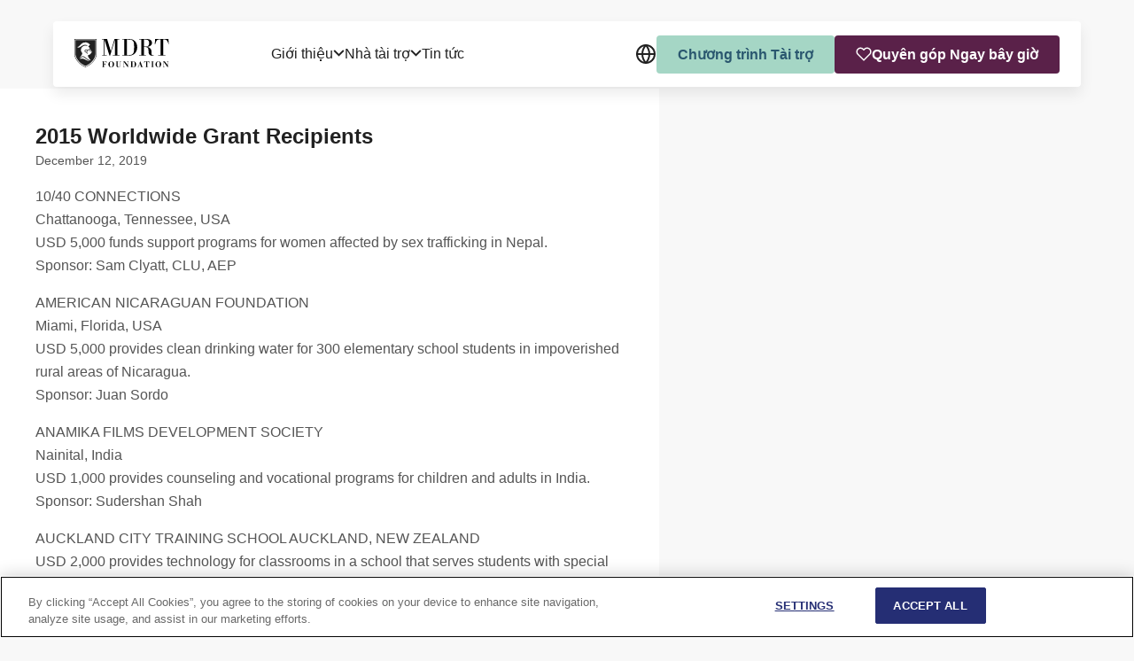

--- FILE ---
content_type: text/html; charset=UTF-8
request_url: https://www.mdrtfoundation.org/vi-vn/2015-worldwide-grant-recipients
body_size: 49373
content:
<!DOCTYPE html><html lang="en"><head><meta charSet="utf-8"/><meta http-equiv="x-ua-compatible" content="ie=edge"/><meta name="viewport" content="width=device-width, initial-scale=1, shrink-to-fit=no"/><meta name="generator" content="Gatsby 5.13.1"/><meta name="theme-color" content="#663399"/><meta name="description" content="MDRT Foundation donation page. Donations will support the global grant programs." data-gatsby-head="true"/><meta name="title" content="2015 Worldwide Grant Recipients" data-gatsby-head="true"/><meta property="og:title" content="2015 Worldwide Grant Recipients" data-gatsby-head="true"/><meta property="og:description" content="MDRT Foundation donation page. Donations will support the global grant programs." data-gatsby-head="true"/><meta property="og:type" content="website" data-gatsby-head="true"/><meta property="og:site_name" content="Million Dollar Round Table" data-gatsby-head="true"/><meta property="og:url" content="https://www.mdrtfoundation.org/vi-VN/2015-worldwide-grant-recipients/" data-gatsby-head="true"/><meta property="twitter:card" content="summary_large_image" data-gatsby-head="true"/><meta property="twitter:creator" content="Devbridge group" data-gatsby-head="true"/><meta property="twitter:title" content="2015 Worldwide Grant Recipients" data-gatsby-head="true"/><meta property="twitter:description" content="MDRT Foundation donation page. Donations will support the global grant programs." data-gatsby-head="true"/><meta property="twitter:site" content="@MDRtweet" data-gatsby-head="true"/><meta name="twitter:url" content="https://www.mdrtfoundation.org/vi-VN/2015-worldwide-grant-recipients" data-gatsby-head="true"/><meta property="fb:app_id" content="219062088116208" data-gatsby-head="true"/><style data-href="/styles.42dbd109d98baf8996e3.css" data-identity="gatsby-global-css">@charset "UTF-8";.ExpandingBlock-module--expandingBlock--74bea{background-color:#fff}.ExpandingBlock-module--expandingBlock--74bea:first-child{border-top-left-radius:4px;border-top-right-radius:4px}.ExpandingBlock-module--expandingBlock--74bea:last-child{border-bottom-left-radius:4px;border-bottom-right-radius:4px}.ExpandingBlock-module--expandingBlock--74bea:not(:last-child){border-bottom:1px solid #f8f8f8}.ExpandingBlock-module--expandCollapseButton--5deef{min-width:16px;position:relative}.ExpandingBlock-module--expandCollapseButton--5deef:after,.ExpandingBlock-module--expandCollapseButton--5deef:before{background-color:#212121;content:"";height:2px;left:50%;position:absolute;top:50%;-webkit-transform:translate(-50%,-50%);transform:translate(-50%,-50%);-webkit-transition:-webkit-transform .2s;transition:-webkit-transform .2s;transition:transform .2s;transition:transform .2s,-webkit-transform .2s;width:16px}.ExpandingBlock-module--expandCollapseButton--5deef:after{-webkit-transform:translate(-50%,-50%) rotate(90deg);transform:translate(-50%,-50%) rotate(90deg);-webkit-transition:-webkit-transform .3s ease;transition:-webkit-transform .3s ease;transition:transform .3s ease;transition:transform .3s ease,-webkit-transform .3s ease}.ExpandingBlock-module--title--6f0bf{font-family:Noto Sans,Arial,Helvetica,sans-serif;font-size:1.125rem;font-weight:400;text-align:left}.ExpandingBlock-module--titleIcon--6a1ef{color:#408c8a;font-size:1.5rem;position:relative}.ExpandingBlock-module--titleHolder--13de5{-ms-flex-align:center;align-items:center;display:-ms-flexbox;display:flex;gap:16px}.ExpandingBlock-module--expandButton--0e1b8{padding:24px;position:relative;width:100%}.ExpandingBlock-module--expandButton--0e1b8:focus{border:0}.ExpandingBlock-module--buttonExpanded--c52b6:after{-webkit-transform:translate(-50%,-50%) rotate(180deg);transform:translate(-50%,-50%) rotate(180deg)}.ExpandingBlock-module--buttonContent--a0f33{-ms-flex-pack:justify;display:-ms-flexbox;display:flex;-ms-flex:1 1;flex:1 1;gap:16px;justify-content:space-between}.ExpandingBlock-module--contentHolder--a7df9{border-top:1px solid #f8f8f8;overflow:hidden;-webkit-transition:height .2s ease;transition:height .2s ease;visibility:hidden}.ExpandingBlock-module--contentHolder--a7df9:not(.ExpandingBlock-module--open--8427e){height:0!important}.ExpandingBlock-module--contentHolder--a7df9.ExpandingBlock-module--open--8427e{height:auto;visibility:visible}.ExpandingBlock-module--content--d7563{padding:24px}.ExpandingBlock-module--content--d7563 a{color:inherit}.ExpandingBlock-module--content--d7563 a:active,.ExpandingBlock-module--content--d7563 a:focus,.ExpandingBlock-module--content--d7563 a:hover{color:#5a2149}.ExpandingBlock-module--content--d7563 h3{font-size:1.125rem}.ExpandingBlock-module--content--d7563 h3:not(:first-child){margin-top:20px}.ExpandingBlock-module--content--d7563 p{font-size:1rem;margin:0}.ExpandingBlock-module--content--d7563 ul{font-size:.875rem;list-style:none;margin:0;padding:0}.ExpandingBlock-module--content--d7563 ul li{padding-left:20px;position:relative}.ExpandingBlock-module--content--d7563 ul li:before{color:#408c8a;content:"";font:12px/1 icomoon;left:0;position:absolute;top:6px}.ExpandingBlock-module--singleBlock--78cdd{background-color:transparent;list-style:none;margin:0 auto;margin-block:20px;max-width:744px}.ExpandingBlock-module--singleBlock--78cdd:not(:last-child){border-bottom:1px solid #b0b7bc}.ExpandingBlock-module--singleBlock--78cdd .ExpandingBlock-module--expandButton--0e1b8{padding-inline:0}.ExpandingBlock-module--singleBlock--78cdd .ExpandingBlock-module--title--6f0bf{font-family:"Noto Serif",Arial,Helvetica,sans-serif;font-size:1.5rem;font-weight:700}.ExpandingBlock-module--singleBlock--78cdd .ExpandingBlock-module--content--d7563{padding-top:0;padding-inline:0}.ExpandingBlock-module--singleBlock--78cdd .ExpandingBlock-module--content--d7563 li{font-size:1rem;list-style:none;margin:0 0 8px;padding:0}.ExpandingBlock-module--singleBlock--78cdd .ExpandingBlock-module--content--d7563 li:before{display:none}@media(min-width:768px){.ExpandingBlock-module--singleBlock--78cdd .ExpandingBlock-module--content--d7563 li{margin-bottom:8px}}.ContentToggler-module--contentToggler--268e8{color:#212121;min-width:120px;text-align:right}.ContentToggler-module--arrow--87fa4{display:inline-block;margin-left:12px;-webkit-transition:all .2s ease-in-out;transition:all .2s ease-in-out}.ContentToggler-module--arrowUp--45434{-webkit-transform:rotate(-180deg);transform:rotate(-180deg)}.HighlightBox-module--highlightBox--b4d01{background-color:#3b7f7d;border-radius:4px;color:#fff;font-family:"Noto Serif",Arial,Helvetica,sans-serif;width:100%;z-index:5}@media(min-width:1024px){.HighlightBox-module--highlightBox--b4d01{min-width:457px}}.HighlightBox-module--highlightHeading--d2f0e{display:-ms-flexbox;display:flex;gap:16px}.HighlightBox-module--highlightHeading--d2f0e .HighlightBox-module--highlightTitle--ce464{color:#fff;font-size:1.5rem}.HighlightBox-module--highlightSubTitle--50e14{color:#fff;font-size:1.125rem;margin-bottom:24px}.HighlightBox-module--iconContainer--f2189{font-size:1.75rem;line-height:normal;margin-bottom:24px}.HighlightBox-module--icon--2cedc.HighlightBox-module--icon-globe--1e824{border:1px solid #fff;border-radius:50%;display:block;height:30px;width:30px}.HighlightBox-module--content--f119a p{font-size:1.25rem;line-height:1.3;margin:0}.Markdown-module--list--e890e{list-style:none;margin:0;padding:0}.Markdown-module--strongText--76c8b{font-weight:500;text-decoration:underline}.DonorLevelsList-module--orderedList--5b199{font-size:1rem;overflow:hidden;text-align:left}.DonorLevelsList-module--orderedList--5b199 li:last-of-type{margin:0}.DonorLevelsList-module--unorderedList--addcd{font-size:.875rem;overflow:hidden}.DonorLevelsList-module--unorderedList--addcd .DonorLevelsList-module--listItem--eb2ec{border-bottom:none;padding-bottom:0;padding-left:20px;position:relative}.DonorLevelsList-module--unorderedList--addcd .DonorLevelsList-module--listItem--eb2ec:first-child{margin-top:16px}.DonorLevelsList-module--unorderedList--addcd .DonorLevelsList-module--listItem--eb2ec:last-child{border-bottom:1px solid hsla(0,0%,100%,.2);padding-bottom:8px}.DonorLevelsList-module--unorderedList--addcd .DonorLevelsList-module--listItem--eb2ec:before{content:"•";left:4px;position:absolute}.DonorLevelsList-module--listItem--eb2ec{-ms-flex-pack:justify;-ms-flex-align:center;align-items:center;border-bottom:1px solid hsla(0,0%,100%,.2);display:-ms-flexbox;display:flex;justify-content:space-between;margin-bottom:16px;padding-bottom:8px}.DonorLevelsList-module--orderedList--5b199 .DonorLevelsList-module--donateAmount--d893c,.DonorLevelsList-module--unorderedList--addcd .DonorLevelsList-module--donateAmount--d893c{display:block;font-size:1rem;margin-left:20px;min-width:120px;text-align:right;text-decoration:none;text-transform:uppercase}.button{color:inherit;text-decoration:none}.SimpleButton-module--btn--f1cad{-ms-flex-align:center;-ms-flex-pack:center;align-items:center;background-color:#a5d6c5;border:none;border-radius:4px;color:#2a576f;display:-ms-flexbox;display:flex;font-size:1rem;font-weight:700;gap:8px;justify-content:center;line-height:1.2;min-width:129px;padding:12px 24px;position:relative;text-align:center;text-decoration:none;-webkit-transition:background-color .15s ease-in;transition:background-color .15s ease-in;width:-webkit-max-content;width:-moz-max-content;width:max-content}.SimpleButton-module--btn--f1cad:hover{background-color:#73bfa5}.SimpleButton-module--btn--f1cad:focus{border:0}.SimpleButton-module--btn--f1cad.SimpleButton-module--lightText--f23cd{color:#fff}.SimpleButton-module--secondary--8f184{background:#5a2149;color:#fff}.SimpleButton-module--secondary--8f184:hover{background-color:#4b1b3d}.SimpleButton-module--transparent--9a8ee{background-color:#fff;color:#212121;gap:4px;max-width:360px;width:100%}.SimpleButton-module--transparent--9a8ee:hover{background-color:#f8f8f8}.SimpleButton-module--transparent--9a8ee svg{height:16px;width:16px}@media(min-width:1024px){.SimpleButton-module--transparent--9a8ee{max-width:100%}}.SimpleButton-module--bordered--07410{border:1px solid #212121}.SimpleButton-module--disabled--f329e{background-color:#ced2d4;pointer-events:none}.SimpleButton-module--small--5eaac{min-width:5px;padding:12px}.SimpleButton-module--large--7f2c1{color:#212121;line-height:1.125;max-height:66px;padding:24px;width:100%}.CtaButton-module--ctaContainer--f135d{-ms-flex-pack:center;display:-ms-flexbox;display:flex;justify-content:center}.CtaButton-module--ctaContainer--f135d a{max-width:334px;min-width:320px}.CtaButton-module--ctaTitle--532e4{padding:24px 24px 16px;text-align:center}.ArrowButton-module--arrowButton--6d4a0{display:-ms-flexbox;display:flex;gap:4px}.ArrowButton-module--arrowButton--6d4a0:hover{border-color:transparent;text-decoration:underline}.ArrowButton-module--arrowBtnLeft--ff27c{-webkit-transform:rotate(-180deg);transform:rotate(-180deg)}.ArrowButton-module--arrowBtnLeft--ff27c .ArrowButton-module--arrowButtonTitle--108c4{-webkit-transform:rotate(180deg);transform:rotate(180deg)}.useHeading-module--titleLarge--1ea99{font-size:2.25rem;font-weight:700;padding-bottom:10px}.useHeading-module--titleMedium--a2000{font-size:1.5rem;padding-bottom:10px}.SectionHeadbox-module--sectionHeadbox--547fd{background-color:#fff;padding:20px;position:relative}@media(min-width:768px){.SectionHeadbox-module--sectionHeadbox--547fd{padding:40px}}.SectionHeadbox-module--sectionHeadbox--547fd h3{padding-bottom:10px}.SectionHeadbox-module--sectionHeadbox--547fd h4{font-size:1.125rem;margin-block:16px}.SectionHeadbox-module--sectionHeadbox--547fd p{margin:0}.SectionHeadbox-module--sectionHeadbox--547fd ul{list-style:none;margin:0;padding:0}.SectionHeadbox-module--sectionHeadbox--547fd ul li{margin-bottom:10px;padding-left:20px;position:relative}.SectionHeadbox-module--sectionHeadbox--547fd ul li:before{color:#408c8a;content:"";font:12px/1 icomoon;left:0;position:absolute;top:6px}.HeaderSection-module--headerSection--1ad7f{-ms-flex-align:center;-ms-flex-pack:center;align-items:center;display:-ms-flexbox;display:flex;height:100%;justify-content:center;margin:0 auto;max-width:1160px;overflow-wrap:anywhere;position:relative;text-align:center;z-index:5}.HeaderSection-module--innerContainer--8f01a{padding:40px}.HeaderSection-module--bodyContainer--33a5d{-ms-flex-positive:1;flex-grow:1}.HeaderSection-module--ctaContainer--ac5b9{-ms-flex-pack:center;display:-ms-flexbox;display:flex;justify-content:center;margin-top:24px}.HeaderSection-module--noInlinePaddings--49d74{padding-inline:0}.HeaderSection-module--fullWidthInner--d0d79{padding:0 0 16px}.HeaderSection-module--ctaContainer--ac5b9 a{width:100%}.HeaderSection-module--mediumWidth--ed296{max-width:968px}.HeaderSection-module--bgWhite--0c067{background-color:#fff}.HeaderSection-module--alignLeft--b99b5{-ms-flex-pack:start;justify-content:flex-start;text-align:left}.HeaderSection-module--alignRight--64d3c{-ms-flex-pack:end;justify-content:flex-end;text-align:right}.HeaderSection-module--markdown--9cbbf strong{font-family:Noto Sans,Arial,Helvetica,sans-serif}.HeaderSection-module--medium--de74a p{font-size:1.125rem;margin-block:16px}.HeaderSection-module--large--c8c09 h2{font-size:3rem}.HeaderSection-module--large--c8c09 p{color:#212121;font-size:1.5rem;margin-block:16px}.HeaderSection-module--large--c8c09 .HeaderSection-module--ctaContainer--ac5b9{margin-top:32px}.HeaderSection-module--regular--00b91 h2{font-size:2.25rem}.HeaderSection-module--regular--00b91 p{color:#212121;font-size:1.125rem;margin-block:16px}.HeaderSection-module--regular--00b91 .HeaderSection-module--ctaContainer--ac5b9{margin-top:32px}.HeaderSection-module--innerContainerBlock--530b7{-ms-flex-pack:justify;display:-ms-flexbox;display:flex;-ms-flex-direction:column;flex-direction:column;height:100%;justify-content:space-between;min-height:420px;padding-block:80px;padding-inline:16px;text-align:left}@media screen and (min-width:768px){.HeaderSection-module--innerContainerBlock--530b7{padding-inline:40px;text-align:unset}}@media screen and (min-width:1024px){.HeaderSection-module--innerContainerBlock--530b7{max-width:630px;padding-inline:80px}}.HeaderSection-module--innerContainerBlock--530b7 p{font-size:1.5rem;font-weight:400;line-height:1.5833333333;margin:0;padding-bottom:40px;padding-top:20px}.HeaderSection-module--noMargin--87f01{margin:0}.Container-module--container--5dda7{margin:0 auto;max-width:1160px;padding-inline:16px}.Container-module--grid--15caa{grid-gap:24px;display:grid;margin-top:40px}@media(min-width:1024px){.Container-module--grid--15caa{grid-template-columns:1fr 1fr}}.Container-module--fullWidthContainer--4f578{padding-inline:0}.Container-module--mediumWidth--fb1c3{max-width:968px}.launcher-button{-ms-flex-align:center;align-items:center;border:0;display:-ms-flexbox;display:flex;margin-top:40px;position:relative;text-decoration:none}.launcher-button:focus{border:0}@media(min-width:1024px){.launcher-button:hover .launcher-button__circle-icon{-webkit-transform:scale(1.1);transform:scale(1.1)}.launcher-button:hover .launcher-button__label{color:#a5d6c5}}.launcher-button__circle-icon{border:7px solid #a5d6c5;border-radius:100%;-webkit-box-shadow:0 0 16px 1px hsla(0,0%,50%,.2);box-shadow:0 0 16px 1px hsla(0,0%,50%,.2);color:#a5d6c5;height:44px;margin-right:15px;min-width:44px;position:relative;-webkit-transition:-webkit-transform .3s ease;transition:-webkit-transform .3s ease;transition:transform .3s ease;transition:transform .3s ease,-webkit-transform .3s ease;width:44px;z-index:5}@media(min-width:1024px){.launcher-button__circle-icon{margin-right:17px}}.launcher-button__arrow-icon{font-family:icomoon;font-size:12px;left:42%;position:absolute;top:25%}.launcher-button__arrow-icon:before{content:""}.launcher-button__label{color:#555;font-family:Noto Sans,Arial,Helvetica,sans-serif;font-size:1rem;font-weight:400;letter-spacing:.06em;position:relative;text-align:left;text-transform:uppercase;-webkit-transition:color .3s ease;transition:color .3s ease;z-index:5}.launcher-button.-small .launcher-button__circle-icon{border-width:5px;height:25px;margin-right:10px;min-width:25px;width:25px}.launcher-button.-small .launcher-button__arrow-icon{font-size:7px;top:15%}.launcher-button.-small .launcher-button__label{font-size:14px;font-weight:500;letter-spacing:0;text-transform:capitalize}.launcher-button.-white .launcher-button__circle-icon{border-color:#fff}.launcher-button.-white .launcher-button__arrow-icon{color:#fff}.launcher-button.-white .launcher-button__label{color:#555}.launcher-button.-white:hover .launcher-button__label{color:#fff}.Grant-module--grant--0378c{display:grid;grid-template-areas:"content . image";grid-template-columns:5fr 1fr 550px;padding-bottom:40px;padding-right:1px}@media(max-width:1060px){.Grant-module--grant--0378c{grid-template-columns:5fr .3fr 550px}}@media(max-width:1150px){.Grant-module--grant--0378c{grid-template-columns:5fr .5fr 550px}}@media(max-width:768px){.Grant-module--grant--0378c{-ms-flex-pack:center;display:-ms-flexbox;display:flex;-ms-flex-direction:column;flex-direction:column;grid-template-columns:1fr;justify-content:center;margin-top:20px;max-width:1160px;width:100%}}@media(max-width:1024px){.Grant-module--grant--0378c{-ms-flex-pack:center;-ms-flex-align:center;align-items:center;display:-ms-flexbox;display:flex;-ms-flex-direction:column;flex-direction:column;justify-content:center}}.Grant-module--grantContent--3c720{grid-area:content}.Grant-module--grantContent--3c720 p{-webkit-margin-after:0;margin-block-end:0}@media(max-width:1024px){.Grant-module--grantContent--3c720{padding-bottom:20px}}@media(max-width:768px){.Grant-module--grantContent--3c720{margin-top:-20px;width:100%}}.Grant-module--grantLabel--3c044{font-weight:700}.Grant-module--grantImage--ca08f{display:-ms-flexbox;display:flex;grid-area:image}.Grant-module--grantImage--ca08f img{-o-object-fit:cover;object-fit:cover}@media(max-width:1024px){.Grant-module--grantImage--ca08f{display:block;height:100%;max-height:370px;max-width:550px;-o-object-fit:cover;object-fit:cover;overflow:hidden;-webkit-transition:opacity .5s linear 0s;transition:opacity .5s linear 0s;width:100%}}@media screen and (max-width:768px){.Grant-module--grantImage--ca08f{max-height:320px;max-width:480px}}@media screen and (max-width:480px){.Grant-module--grantImage--ca08f{max-height:220px;max-width:360px}}.Grant-module--grantTitle--e0236{color:#555;font-weight:700;margin-top:10px}.textBoxWithIcon{-webkit-box-shadow:0 0 12px 2px rgba(0,0,0,.2);box-shadow:0 0 12px 2px rgba(0,0,0,.2);margin-top:60px;padding:100px 0 89px;position:relative}@media(min-width:768px){.textBoxWithIcon{height:100%;margin-top:0}}.textBoxWithIcon__icon{left:50%;position:absolute;top:0;-webkit-transform:translateX(-50%) translateY(-50%);transform:translateX(-50%) translateY(-50%)}.textBoxWithIcon__text{font-size:1rem;line-height:1.6;padding:0 30px 20px}.textBoxWithIcon__number{font-family:Noto Sans,Arial,Helvetica,sans-serif;font-size:100px;font-weight:300;left:50%;letter-spacing:4px;line-height:1;position:absolute;top:50%;-webkit-transform:translateX(-50%) translateY(-50%);transform:translateX(-50%) translateY(-50%);z-index:-1}.textBoxWithIcon h3{color:#5a2149;font-family:"Noto Serif",Arial,Helvetica,sans-serif;font-weight:500;position:relative}.textBoxWithIcon__more{bottom:0;left:0;position:absolute;width:100%}.Label-module--formLabel--2fb8c{font-family:Noto Sans,Arial,Helvetica,sans-serif;font-size:16px;text-transform:uppercase}.InputField-module--inputField--ce993{position:relative}.InputField-module--inputFieldLabel--50ca4{color:#212121;display:block;text-transform:none}.InputField-module--input--c384c{border:1px solid #212121;border-radius:4px;display:block;height:48px;padding:16px;width:100%}.InputField-module--input--c384c:invalid{-webkit-box-shadow:none;box-shadow:none}.InputField-module--input--c384c::-webkit-input-placeholder{color:#555;font-size:16px}.InputField-module--input--c384c::-moz-placeholder{color:#555;font-size:16px}.InputField-module--input--c384c:-ms-input-placeholder{color:#555;font-size:16px}.InputField-module--input--c384c::-ms-input-placeholder{color:#555;font-size:16px}.InputField-module--input--c384c::placeholder{color:#555;font-size:16px}.InputField-module--selectWrapper--4476b{display:inline-block;margin-right:auto;position:relative;width:auto}.InputField-module--selectWrapperWide--9290b{width:100%}.InputField-module--select--a830f{-webkit-appearance:none;-moz-appearance:none;appearance:none;border-radius:4px;padding:0 32px 0 10px}.InputField-module--select--a830f::-ms-expand{display:none}.InputField-module--selectArrow--0599a{border-bottom:1px solid #212121;border-left:1px solid #212121;bottom:20px;display:block;height:6px;position:absolute;right:16px;-webkit-transform:rotate(-45deg);transform:rotate(-45deg);width:6px}.InputField-module--errorMessage--25738{color:#ff3434;font-size:14px;position:absolute}.InputField-module--textArea--cca10{height:72px}.ContactFormComponent-module--contactFormWrapper--8002d{background:#fff;border-radius:4px;height:100%;padding:40px}@media screen and (max-width:1024px){.ContactFormComponent-module--contactFormWrapper--8002d{padding:20px}}.ContactFormComponent-module--contactForm--37966{display:grid;gap:24px;grid-template-rows:1fr}.ContactFormComponent-module--contactFormRow--85b87{display:grid;gap:24px;grid-template-columns:1fr 1fr;position:relative;width:100%}@media screen and (max-width:480px){.ContactFormComponent-module--contactFormRowItem--4c903{grid-column:1/3}}.ContactFormComponent-module--contactFormRowItemFullWidth--763a1{grid-column:1/3}.ContactFormComponent-module--contactFormButton--f7540{grid-column:2;margin-top:32px;width:100%}@media screen and (max-width:480px){.ContactFormComponent-module--contactFormButton--f7540{grid-column:1/3;margin-top:52px}}.ContactFormComponent-module--contactFormSuccessMessage--6d8a2{position:absolute;right:0;top:-24px}.ContactFormComponent-module--contactFormError--ead1e{color:#ff3434;position:absolute;right:0;top:-24px}.SocialIcons-module--socialIcons--8a5f8{display:-ms-flexbox;display:flex;-ms-flex-direction:row;flex-direction:row;gap:24px;list-style:none;margin:0;padding:0;width:100%}.SocialIcons-module--socialIconItem--8e480{-ms-flex-pack:center;-ms-flex-align:start;align-items:flex-start;display:-ms-flexbox;display:flex;height:32px;justify-content:center;width:32px}.SocialIcons-module--socialIconItemLink--5038f{-ms-flex-pack:center;-ms-flex-align:center;align-items:center;display:-ms-flexbox;display:flex;justify-content:center;text-decoration:none}.SocialIcons-module--socialIconItemLink--5038f svg{height:24px;width:24px}.SocialIcons-module--socialIconItemLink--5038f:hover svg{height:32px;width:32px}.SocialIcons-module--socialIconsSmall--d9129{max-height:22px}.SocialIcons-module--socialIconsSmall--d9129 .SocialIcons-module--socialIconItem--8e480{height:28px;width:28px}.SocialIcons-module--socialIconsSmall--d9129 .SocialIcons-module--socialIconItemLink--5038f svg{height:22px;width:22px}.SocialIcons-module--socialIconsSmall--d9129 .SocialIcons-module--socialIconItemLink--5038f:hover svg{height:28px;width:28px}.SocialIcons-module--socialIconsLight--843ef svg{fill:#fff}.SocialIcons-module--socialIconsTransparent--0e7c3 svg{fill:"none"}.SocialIcons-module--socialIconsTransparent--0e7c3 svg path{stroke:#fff}.ContactInfo-module--contactInfoRow--d4a1a,.ContactInfo-module--contactInfoSocialsContainer--14a76{border-top:1px solid hsla(0,0%,100%,.122);display:-ms-flexbox;display:flex;gap:16px;padding:16px 0;width:100%}.ContactInfo-module--contactInfo--23231{background:#3b7f7d;border-radius:4px;display:-ms-flexbox;display:flex;-ms-flex-direction:column;flex-direction:column;gap:24px;height:100%;padding:40px}@media screen and (max-width:1024px){.ContactInfo-module--contactInfo--23231{padding:20px}}@media screen and (max-width:768px){.ContactInfo-module--contactInfo--23231{-ms-flex-align:center;align-items:center}}.ContactInfo-module--title--9f1bc{color:#fff;margin:0}.ContactInfo-module--socialIcons--5feb6{-ms-flex-pack:justify;justify-content:space-between}.ContactInfo-module--contactInfoBox--51859{-ms-flex-align:start;align-items:flex-start;color:#555;display:-ms-flexbox;display:flex;-ms-flex-direction:column;flex-direction:column;font-size:1rem}.ContactInfo-module--contactInfoBox--51859 svg{color:#77aea3}@media screen and (max-width:768px){.ContactInfo-module--contactInfoBox--51859{-ms-flex-align:center;align-items:center}}.ContactInfo-module--contactAddress--72372{font-style:normal;margin:0}.ContactInfo-module--contactInfoRow--d4a1a{-ms-flex-pack:start;color:#fff;justify-content:flex-start}@media screen and (max-width:768px){.ContactInfo-module--contactInfoRow--d4a1a{-ms-flex-align:center;align-items:center;-ms-flex-direction:column;flex-direction:column}}.ContactInfo-module--contactInfoSocialsContainer--14a76{padding:16px 0 0}.PersonComponent-module--personBox--c433e{-ms-flex-item-align:start;align-self:flex-start;background-color:#fff;display:-ms-flexbox;display:flex;-ms-flex-direction:column;flex-direction:column;height:100%;list-style:none;margin:0;padding:0;position:relative;width:100%;z-index:5}.PersonComponent-module--imageSection--8cfcb{height:330px;margin:16px 16px 0;overflow:hidden;text-align:center}.PersonComponent-module--imageSection--8cfcb .PersonComponent-module--personImage--eb582{height:100%;z-index:0}.PersonComponent-module--imageSection--8cfcb .PersonComponent-module--personWithoutImage--91abe{background-color:#f1f2f2;height:100%;z-index:0}.PersonComponent-module--imageSection--8cfcb .PersonComponent-module--personWithoutImage--91abe svg{height:100%;justify-items:center}.PersonComponent-module--personMediumBox--2bac0{height:-webkit-fit-content;height:-moz-fit-content;height:fit-content}.PersonComponent-module--personMediumBox--2bac0 .PersonComponent-module--imageSection--8cfcb{height:230px}.PersonComponent-module--personMediumBox--2bac0 .PersonComponent-module--personDescription--87f36{height:-webkit-fit-content;height:-moz-fit-content;height:fit-content}.PersonComponent-module--badges--3e3d7{-ms-flex-align:center;-ms-flex-pack:center;align-items:center;background-color:#fff;display:-ms-flexbox;display:flex;height:32px;justify-content:center;left:50%;list-style:none;margin:0;padding:0;position:absolute;-webkit-transform:translateX(-50%) translateY(-16px);transform:translateX(-50%) translateY(-16px)}.PersonComponent-module--badges--3e3d7 .PersonComponent-module--personBadgeIcon--2bd82{-ms-flex-align:start;align-items:flex-start;display:-ms-flexbox;display:flex;-ms-flex-direction:column;flex-direction:column;gap:10px;padding:10px}.PersonComponent-module--deceasedBadge--b8c8a{font-style:italic}.PersonComponent-module--personDescription--87f36{display:-ms-flexbox;display:flex;-ms-flex-direction:column;flex-direction:column;font-size:1rem;gap:8px;min-height:132px;padding-block:24px 16px;padding-inline:16px;text-align:center}.PersonComponent-module--descriptionGrid--794e3{-ms-flex-pack:center;-ms-flex-align:end;align-items:end;display:grid;font-size:1.125rem;gap:40px;grid-template-columns:80px 1fr;justify-content:center;margin-left:100px;min-height:0;padding:0 0 20px}.PersonComponent-module--descriptionGrid--794e3 .PersonComponent-module--personName--e20d0{font-weight:400;line-height:30px;text-align:left}@media screen and (max-width:768px){.PersonComponent-module--descriptionGrid--794e3{-ms-flex-align:start;align-items:flex-start;display:-ms-flexbox;display:flex;-ms-flex-direction:column;flex-direction:column;gap:4px;margin-left:0}}.PersonComponent-module--descriptionGrid--794e3 .PersonComponent-module--nameDesignations--e00fe{color:#212121;display:-ms-flexbox;display:flex;font-size:1.125rem;gap:4px;line-height:30px}@media screen and (max-width:768px){.PersonComponent-module--descriptionGrid--794e3 .PersonComponent-module--nameDesignations--e00fe{-ms-flex-align:start;align-items:flex-start;-ms-flex-direction:column;flex-direction:column;gap:4px}}.PersonComponent-module--personName--e20d0{font-size:1.125rem;text-align:center}.PersonComponent-module--personRole--dcc57{font-weight:400}.PersonComponent-module--phone--8b6f4{color:#555;text-decoration:none}.PersonComponent-module--personSmallBox--dc4fd{-ms-flex-pack:center;display:-ms-flexbox;display:flex;justify-content:center}.PersonComponent-module--personSmallBox--dc4fd .PersonComponent-module--imageSection--8cfcb{display:none}.PersonComponent-module--personSmallDescription--2780c{padding:16px}.PersonComponent-module--personSmallName--168d1{font-size:1.125rem;line-height:1.3333333333}.grid-list{position:relative}.grid-list__content{display:grid;gap:24px;grid-template-columns:1fr;list-style:none;margin:0;padding:0;width:100%}@media(min-width:768px){.grid-list__content{grid-template-columns:repeat(2,1fr)}}@media(min-width:1024px){.grid-list__content{grid-template-columns:repeat(3,1fr)}}.fourColumn .grid-list__content{margin-bottom:40px;margin-top:24px}@media(min-width:480px){.fourColumn .grid-list__content{grid-template-columns:repeat(2,1fr)}}@media(min-width:768px){.fourColumn .grid-list__content{grid-template-columns:repeat(3,1fr)}}@media(min-width:1024px){.fourColumn .grid-list__content{grid-template-columns:repeat(4,1fr)}}.Navigation-module--nav--09963{display:grid;grid-template-columns:3fr 1fr;height:100%}@media screen and (min-width:1025px){.Navigation-module--nav--09963 .Navigation-module--navList--3f5d7{-ms-flex-align:center;align-items:center;display:-ms-flexbox;display:flex}}.Navigation-module--nav--09963 a{color:#212121;text-align:left;text-decoration:none;white-space:nowrap}@media(max-width:1024px){.Navigation-module--nav--09963{-ms-flex-pack:start;background:#fff;display:-ms-flexbox;display:flex;-ms-flex-direction:column;flex-direction:column;justify-content:flex-start;left:0;overflow:hidden;overflow-y:hidden;padding-top:74px;position:fixed;top:-100%;-webkit-transition:all .2s ease-in-out;transition:all .2s ease-in-out;width:100%;z-index:-1}}.Navigation-module--navList--3f5d7{gap:46px;height:100%;list-style:none;margin:0;padding:0}@media(max-width:1024px){.Navigation-module--navList--3f5d7{-ms-flex-direction:column;flex-direction:column;height:auto;padding:0 16px}}@media(max-width:480px){.Navigation-module--rightNav--a610e a,.Navigation-module--rightNav--a610e button{white-space:normal;width:100%}}.Navigation-module--subNav--48ac8{background:#fff;border:1px solid #b0b7bc;border-radius:4px;opacity:0;overflow:hidden;-webkit-transition:all .2s ease-in-out;transition:all .2s ease-in-out;visibility:hidden}@media screen and (min-width:1025px){.Navigation-module--subNav--48ac8{height:0;left:0;position:absolute;top:calc(100% + 3px)}}@media(max-width:1024px){.Navigation-module--subNav--48ac8{border:none;max-height:0}}@media screen and (max-width:1024px){.Navigation-module--subNav--48ac8{width:100%}}.Navigation-module--subNav--48ac8 a:hover{text-decoration:underline}.Navigation-module--subNav--48ac8 .Navigation-module--navItemActive--f4341{border-bottom:none;text-decoration:underline}.Navigation-module--subNavList--70c2e{display:-ms-flexbox;display:flex;gap:24px;list-style:none;margin:0;max-width:680px;padding:16px 24px}.Navigation-module--subNavList--70c2e li{cursor:default;max-width:150px;width:-webkit-max-content;width:-moz-max-content;width:max-content}.Navigation-module--subNavList--70c2e li a{display:block;height:100%;white-space:normal}@media(max-width:1024px){.Navigation-module--subNavList--70c2e{display:-ms-flexbox;display:flex;-ms-flex-direction:column;flex-direction:column;padding:8px 16px}.Navigation-module--subNavList--70c2e li{max-width:100%}}.Navigation-module--subNavList--70c2e .Navigation-module--accountIcon--a9591{margin:0 0 0 16px}@media screen and (max-width:1024px){.Navigation-module--submenuLink--f85b2{display:block;height:100%;max-width:100%}}.Navigation-module--subNavActive--8de3f{height:100%;opacity:1;-webkit-transition:all .2s ease-in-out;transition:all .2s ease-in-out;visibility:visible}@media screen and (min-width:1025px){.Navigation-module--subNavActive--8de3f{height:-webkit-fit-content;height:-moz-fit-content;height:fit-content;min-height:58px}}@media(max-width:1024px){.Navigation-module--subNavActive--8de3f{max-height:500px}}.Navigation-module--subNavActive--8de3f .Navigation-module--navigation--3d4a9 .Navigation-module--accountIcon--a9591{margin:0 0 0 10px}.Navigation-module--navItem--c5da0{-ms-flex-align:center;align-items:center;color:#212121;cursor:pointer;display:-ms-flexbox;display:flex;font-family:Noto Sans,Arial,Helvetica,sans-serif;font-size:1rem;height:100%;position:relative}@media screen and (min-width:1025px){.Navigation-module--navItem--c5da0{border-bottom:2px solid transparent}.Navigation-module--navItem--c5da0:hover{border-bottom:2px solid #212121}}@media(max-width:1024px){.Navigation-module--navItem--c5da0{border-bottom:1px solid #f1f2f2;display:-ms-flexbox;display:flex;-ms-flex-direction:column;flex-direction:column;height:auto}.Navigation-module--navItem--c5da0>*{-ms-flex-item-align:start;align-self:flex-start}}@media screen and (min-width:1025px){.Navigation-module--navItemActive--f4341{border-bottom:2px solid #212121}.Navigation-module--navItemActive--f4341:has(.Navigation-module--noBorder--d7f55){border-color:transparent}}.Navigation-module--navItemButton--74197{-ms-flex-align:center;align-items:center;display:-ms-flexbox;display:flex;gap:10px;height:100%}.Navigation-module--navItemButton--74197:focus{border:none}@media(max-width:1024px){.Navigation-module--navItemButton--74197{-ms-flex-pack:justify;font-size:1.125rem;justify-content:space-between;padding:8px 0;width:100%}}.Navigation-module--arrow--6d5bd{display:-ms-flexbox;display:flex;-webkit-transition:all .2s ease-in-out;transition:all .2s ease-in-out}.Navigation-module--arrowBtnUp--64e15{-webkit-transform:rotate(-180deg);transform:rotate(-180deg)}@media(max-width:1024px){.Navigation-module--navActive--84a6f{top:0}ul.Navigation-module--rightNav--a610e{-ms-flex-pack:center;background-color:#f8f8f8;display:-ms-flexbox;display:flex;-ms-flex-direction:row;flex-direction:row;justify-content:center;padding:24px}.Navigation-module--accountIcon--a9591{-ms-flex-align:center;-ms-flex-pack:center;align-items:center;display:-ms-flexbox;display:flex;-ms-flex-direction:column;flex-direction:column;justify-content:center}.Navigation-module--navigation--3d4a9 .Navigation-module--accountIcon--a9591{margin:0 0 5px}}.Navigation-module--nav--09963 .Navigation-module--primaryButton--1d83e{color:#2a576f}.Navigation-module--rightNav--a610e{gap:24px}.Navigation-module--rightNav--a610e .Navigation-module--navItem--c5da0{border-bottom:none}@media(max-width:480px){ul.Navigation-module--rightNav--a610e{-ms-flex-direction:column;flex-direction:column}}.LanguageSwitch-module--languageButton--1a6f8{-ms-flex-pack:center;-ms-flex-align:center;align-items:center;display:-ms-flexbox;display:flex;justify-content:center;margin-left:20px;-webkit-transition:all .1s ease-in-out;transition:all .1s ease-in-out}.LanguageSwitch-module--languageButton--1a6f8:focus{border:none}.LanguageSwitch-module--languageButton--1a6f8:hover{-webkit-transform:scale(1.1);transform:scale(1.1)}.LanguageSwitch-module--languageButton--1a6f8 svg{display:block}ul.LanguageSwitch-module--languageList--6d1c7{display:grid;gap:16px;grid-template-columns:repeat(2,1fr);list-style:none;padding:0}@media(max-width:360px){ul.LanguageSwitch-module--languageList--6d1c7{grid-template-columns:repeat(1,1fr)}}ul.LanguageSwitch-module--languageList--6d1c7 li{width:100%}ul.LanguageSwitch-module--languageList--6d1c7 li button{padding:12px;width:100%}ul.LanguageSwitch-module--mobileHeight--7bedd{grid-template-columns:repeat(3,1fr)}.LanguageSwitch-module--languageItem--46ab8{-ms-flex-align:center;align-items:center;border-radius:4px;display:-ms-flexbox;display:flex;gap:16px}.LanguageSwitch-module--languageItem--46ab8 a{display:block}.LanguageSwitch-module--languageItem--46ab8:hover{background-color:rgba(33,33,33,.059)}.LanguageSwitch-module--country--c42f5{-ms-flex-align:center;align-items:center;display:-ms-flexbox;display:flex;gap:16px}.LanguageSwitch-module--languageItemActive--06867{-ms-flex-pack:justify;background-color:rgba(33,33,33,.059);justify-content:space-between}.DropdownWrapper-module--dropdown--0df42{background:#fff;border-radius:4px;-webkit-box-shadow:0 8px 16px 0 rgba(0,0,0,.078);box-shadow:0 8px 16px 0 rgba(0,0,0,.078);margin-top:40px;min-width:218px;padding:24px;position:absolute;right:240px;z-index:5}@media(max-width:1025px){.DropdownWrapper-module--dropdown--0df42{right:20px}}@media(max-width:480px){.DropdownWrapper-module--dropdown--0df42{border-radius:0;left:0;min-width:100%;right:0}}.Header-module--header--c3432{max-width:1160px;position:fixed;top:24px;-webkit-transition:all .5s;transition:all .5s;width:100%;z-index:10}@media(max-width:1024px){.Header-module--header--c3432{left:0;top:0}}.Header-module--headerContent--01da4{-ms-flex-align:center;align-items:center;background-color:#fff;border-radius:4px;-webkit-box-shadow:0 8px 16px 0 rgba(0,0,0,.078);box-shadow:0 8px 16px 0 rgba(0,0,0,.078);display:grid;grid-template-columns:1fr 4fr;height:74px;margin:0 auto;margin-inline:16px;padding:0 24px}@media(max-width:1024px){.Header-module--headerContent--01da4{-ms-flex-pack:justify;border-radius:0;display:-ms-flexbox;display:flex;justify-content:space-between;margin:0}}.Header-module--header--c3432.Header-module--scrollDown--88c4c{top:-100px}.Header-module--logo--ff77c{color:#000;line-height:1;width:-webkit-fit-content;width:-moz-fit-content;width:fit-content}.Header-module--headerNav--701ae{-ms-flex-align:center;align-items:center;display:-ms-flexbox;display:flex;height:100%}.Header-module--closeButton--10164,.Header-module--menuButton--9db76{border-radius:4px;color:#212121;display:none;font-weight:400;height:45px;width:75px}@media(max-width:1024px){.Header-module--closeButton--10164,.Header-module--menuButton--9db76{-ms-flex-pack:center;display:-ms-flexbox;display:flex;justify-content:center}}.Header-module--closeButton--10164:focus,.Header-module--closeButton--10164:hover{background-color:transparent;border:0}.Header-module--languageSwitch--c742b{margin-inline:20px}.Footer-module--footer--039af{-ms-flex-negative:1;background-color:#212121;bottom:0;flex-shrink:1;font-family:Noto Sans,Arial,Helvetica,sans-serif;font-size:.875rem;margin-top:auto;padding:16px 0 24px;width:100%;z-index:1}@media(min-width:1024px){.Footer-module--footer--039af{padding-block:40px}}.Footer-module--containerInner--56c4a{display:-ms-flexbox;display:flex;gap:24px}@media screen and (max-width:1024px){.Footer-module--containerInner--56c4a{-ms-flex-wrap:wrap;flex-wrap:wrap;margin-bottom:24px}}.Footer-module--description--c88b9{-ms-flex-preferred-size:35%;-ms-flex-align:start;align-items:flex-start;color:#b0b7bc;display:-ms-flexbox;display:flex;flex-basis:35%;-ms-flex-direction:column;flex-direction:column}@media screen and (max-width:1024px){.Footer-module--description--c88b9{-ms-flex-preferred-size:60%;flex-basis:60%}}@media screen and (max-width:768px){.Footer-module--description--c88b9{-ms-flex-preferred-size:100%;flex-basis:100%}}.Footer-module--description--c88b9 svg{color:#fff}.Footer-module--paragraph--4fdb1{color:#b0b7bc;font-size:.875rem}@media screen and (max-width:1024px){.Footer-module--paragraph--4fdb1{margin:0}}.Footer-module--navigation--1e91a{-ms-flex-positive:1;display:-ms-flexbox;display:flex;flex-grow:1;gap:40px}@media screen and (max-width:768px){.Footer-module--navigation--1e91a{-ms-flex-wrap:wrap;flex-wrap:wrap}}@media screen and (max-width:480px){.Footer-module--navigation--1e91a{-ms-flex-direction:column;flex-direction:column;gap:32px}}.Footer-module--column--91ebd{display:-ms-flexbox;display:flex;-ms-flex-direction:column;flex-direction:column;gap:16px}@media screen and (max-width:480px){.Footer-module--column--91ebd{gap:8px}}.Footer-module--columnTitle--cded4{color:#b0b7bc;font-size:.75rem}.Footer-module--columnList--25c71{display:-ms-flexbox;display:flex;-ms-flex-direction:column;flex-direction:column;gap:16px;list-style:none;margin:0;padding:0}@media screen and (max-width:480px){.Footer-module--columnList--25c71{-ms-flex-flow:row wrap;flex-flow:row wrap}}.Footer-module--columnListItem--b3e1c{color:#fff;font-size:.875rem;text-decoration:none;white-space:nowrap}.Footer-module--columnListItem--b3e1c:hover{color:#b0b7bc}.Footer-module--copyright--e0507{-ms-flex-align:center;align-items:center;color:#b0b7bc;display:-ms-flexbox;display:flex;font-size:.75rem}@media screen and (max-width:480px){.Footer-module--copyright--e0507{text-align:center}.Footer-module--socialIconsFooter--429fb{gap:40px}}.Footer-module--iconsListItem--b9947{-ms-flex-preferred-size:100%;flex-basis:100%;width:100%}.NewsArticlePagination-module--navigationSingle--dc837{-ms-flex-align:center;align-items:center;display:-ms-flexbox;display:flex;gap:40px}.NewsArticlePagination-module--navigationSingle--dc837 path{fill:#909090}.SponsorsSlider-module--slider--da338{background-color:#fff;padding-bottom:40px}.SponsorSlide-module--sponsorSlide--a41e0{-ms-flex-align:center;-ms-flex-pack:center;align-items:center;display:-ms-flexbox;display:flex;height:100px;justify-content:center;width:100%}.SponsorSlide-module--image--34a16{width:140px}.home-slider{background:#5a2149}.home-slider .slick-dots{list-style:none;position:absolute;right:30px;top:75%;-webkit-transform:translateY(-50%);transform:translateY(-50%)}.home-slider .slick-dots li{padding:3px 0}.home-slider .slick-dots li.slick-active button:before,.home-slider .slick-dots li:hover button:before{content:"";font-size:14px;-webkit-transform:rotate(-90deg);transform:rotate(-90deg)}.home-slider .slick-dots button{background:none;border:0;display:block;height:13px;position:relative;text-indent:-9999px;width:13px}.home-slider .slick-dots button:before{bottom:0;color:#fff;content:"";font:16px/1 icomoon;left:0;position:absolute;right:0;text-indent:0;top:0}@media(min-width:768px){.home-slider .slick-dots{right:99px;top:50%}}.home-slide{height:709px}.home-slide__text{color:#fff;max-width:320px;padding:20px 0 0 20px;position:absolute;top:20px;-webkit-transform:translateY(0);transform:translateY(0);z-index:5}.home-slide__text a:not(.btn){color:#fff;display:inline-block;position:relative;text-decoration:none}.home-slide__text a:not(.btn):after{border-bottom:1px solid #fff;bottom:8px;content:"";left:0;position:absolute;right:0}.home-slide__text p{display:block;font-family:"Noto Serif",Arial,Helvetica,sans-serif;font-size:2.375rem;font-weight:300;line-height:1.1;margin:0 0 12px}@media(min-width:768px){.home-slide__text p{font-size:4.375rem;margin:0 0 56px}.home-slide__text{max-width:600px;padding-top:110px}}@media(min-width:1024px){.home-slide__text{padding:110px 0 0 100px}}.home-slide__shield-title{margin:0 0 12px}@media(min-width:768px){.home-slide__shield-title{margin:0 0 36px}}.home-slide__image-container{bottom:0;height:400px;position:absolute;width:100%}@media(min-width:768px){.home-slide__image-container{height:709px;right:0;width:calc(100% - 300px)}}@media(min-width:1024px){.home-slide__image-container{width:calc(100% - 466px)}}.home-slide__image{min-height:400px}@media(min-width:768px){.home-slide__image{min-height:709px}}.home-slide__caption{bottom:26px;color:#fff;font-family:Noto Sans,Arial,Helvetica,sans-serif;font-size:.875rem;line-height:1.2;padding:0 0 0 24px;position:absolute;right:100px}.home-slide__caption i{font-size:9px;left:0;position:absolute;top:50%;-webkit-transform:translateY(-50%);transform:translateY(-50%)}.slick-slider{-webkit-tap-highlight-color:transparent;-webkit-user-select:none;-moz-user-select:none;-ms-user-select:none;user-select:none;-khtml-user-select:none}.slick-list.dragging{cursor:pointer}.slick-track{margin-left:auto;margin-right:auto}.slick-loading .slick-list{background:#fff url([data-uri]) 50% no-repeat}@font-face{font-family:slick;font-style:normal;font-weight:400;src:url([data-uri]);src:url([data-uri]?#iefix) format("embedded-opentype"),url([data-uri]) format("woff"),url([data-uri]) format("truetype"),url([data-uri]#slick) format("svg")}.slick-next,.slick-prev{border:none;cursor:pointer;display:block;font-size:0;height:20px;line-height:0;padding:0;position:absolute;top:50%;-webkit-transform:translateY(-50%);transform:translateY(-50%);width:20px}.slick-next,.slick-next:focus,.slick-next:hover,.slick-prev,.slick-prev:focus,.slick-prev:hover{background:transparent;color:transparent;outline:none}.slick-next:focus:before,.slick-next:hover:before,.slick-prev:focus:before,.slick-prev:hover:before{opacity:1}.slick-next.slick-disabled:before,.slick-prev.slick-disabled:before{opacity:.25}.slick-next:before,.slick-prev:before{-webkit-font-smoothing:antialiased;-moz-osx-font-smoothing:grayscale;color:#fff;font-family:slick;font-size:20px;line-height:1;opacity:.75}.slick-prev{left:-25px}[dir=rtl] .slick-prev{left:auto;right:-25px}.slick-prev:before{content:"←"}[dir=rtl] .slick-prev:before{content:"→"}.slick-next{right:-25px}[dir=rtl] .slick-next{left:-25px;right:auto}.slick-next:before{content:"→"}[dir=rtl] .slick-next:before{content:"←"}.slick-dotted.slick-slider{margin-bottom:30px}.slick-dots{bottom:-25px;display:block;list-style:none;margin:0;padding:0;position:absolute;text-align:center;width:100%}.slick-dots li{display:inline-block;margin:0 5px;padding:0;position:relative}.slick-dots li,.slick-dots li button{cursor:pointer;height:20px;width:20px}.slick-dots li button{background:transparent;border:0;color:transparent;display:block;font-size:0;line-height:0;outline:none;padding:5px}.slick-dots li button:focus,.slick-dots li button:hover{outline:none}.slick-dots li button:focus:before,.slick-dots li button:hover:before{opacity:1}.slick-dots li button:before{-webkit-font-smoothing:antialiased;-moz-osx-font-smoothing:grayscale;color:#000;content:"•";font-family:slick;font-size:6px;height:20px;left:0;line-height:20px;opacity:.25;position:absolute;text-align:center;top:0;width:20px}.slick-dots li.slick-active button:before{color:#000;opacity:.75}.RoundArrowButton-module--button--80d63{background-color:#fff;border-radius:50%;height:40px;width:40px}.RoundArrowButton-module--arrowRight--8a743 svg{-webkit-transform:rotate(-90deg);transform:rotate(-90deg)}.RoundArrowButton-module--arrowLeft--f4667 svg{-webkit-transform:rotate(90deg);transform:rotate(90deg)}.RoundArrowButton-module--arrowDown--ea26b svg{-webkit-transform:rotate(1turn);transform:rotate(1turn)}.RoundArrowButton-module--arrowUp--4a762 svg{-webkit-transform:rotate(180deg);transform:rotate(180deg)}.GrantsSlider-module--slider--191a8{display:-ms-flexbox;display:flex;-ms-flex-direction:column;flex-direction:column;gap:40px;padding-top:20px}.GrantsSlider-module--slider--191a8 .slick-dots{margin-bottom:40px;position:static}.GrantsSlider-module--slider--191a8 .slick-dots button:before{color:#212121;font-size:.5rem;-webkit-transition:font-size .1s ease-in-out;transition:font-size .1s ease-in-out}.GrantsSlider-module--slider--191a8 .slick-dots button:hover:before{font-size:.75rem}.GrantsSlider-module--slider--191a8 .slick-dots .slick-active button:before{border:4px solid #212121;border-radius:50%;content:"";height:16px;left:2px;opacity:1;top:2px;width:16px}.GrantsSlider-module--thumbnails--135fb{cursor:pointer}.GrantsSlider-module--thumbnails--135fb .slick-slide:not(.slick-current):not(:hover){-webkit-filter:grayscale(1);filter:grayscale(1);opacity:.5}.GrantsSlider-module--slideButton--d68fd{position:absolute;right:100%;top:50%;-webkit-transform:translate(-50%,-50%);transform:translate(-50%,-50%)}.GrantsSlider-module--sliderImage--ad30b{max-height:140px;min-height:140px}@media screen and (max-width:1024px){.GrantsSlider-module--sliderImage--ad30b{max-height:150px;min-height:150px}}.small-numbered-post{-ms-flex-item-align:start;align-self:flex-start;max-width:351px;position:relative;z-index:0}.small-numbered-post:nth-child(2n){-ms-flex-item-align:end;align-self:flex-end}.small-numbered-post__number{color:hsla(180,4%,95%,.5);font-family:Noto Sans,Arial,Helvetica,sans-serif;font-size:100px;font-weight:300;left:0;letter-spacing:4px;line-height:1;position:absolute;top:0;-webkit-transform:translateY(-26px);transform:translateY(-26px);z-index:-1}@media(min-width:768px){.small-numbered-post__number{-webkit-transform:translate(-48px,-26px);transform:translate(-48px,-26px)}}.small-numbered-post__content h1,.small-numbered-post__content h2{color:#5a2149;line-height:1.2;margin:0 0 17px}.small-numbered-post__content p{font-size:1rem;margin:0 0 18px}.small-numbered-post.-center{text-align:center}.DescriptionComponent-module--descriptionList--6c500{padding-bottom:14px}.DescriptionComponent-module--descriptionList--6c500 .DescriptionComponent-module--listItem--01775{padding-inline:40px}.MajorDonors-module--tabLabel--c6ae8{-ms-flex-pack:center;-ms-flex-align:center;align-items:center;display:-ms-flexbox;display:flex;-ms-flex-direction:column;flex-direction:column;gap:4px;justify-content:center}.MajorDonors-module--tabLabelTitle--4f0d9{color:#212121;font-size:1.125rem;margin:0}.MajorDonors-module--tabLabelTitleSelected--2a2c1{font-weight:700;text-decoration:underline}.MajorDonors-module--tabLabelAmount--8d6be{color:#555;font-size:.75rem;margin:0}.MajorDonorsCategory-module--donorsSection--fa232{margin-top:20px}.MajorDonorsCategory-module--legend--118ba{-ms-flex-pack:center;-ms-flex-align:start;-ms-flex-item-align:stretch;align-items:flex-start;align-self:stretch;display:-ms-flexbox;display:flex;font-size:.75rem;gap:24px;justify-content:center;list-style:none;margin:40px 0 0;padding:0;width:100%}@media screen and (max-width:768px){.MajorDonorsCategory-module--legend--118ba{-ms-flex-wrap:wrap;flex-wrap:wrap}}.MajorDonorsCategory-module--badge--4c6b3{gap:4px}.MajorDonorsCategory-module--badge--4c6b3,.MajorDonorsCategory-module--badge--4c6b3>*{-ms-flex-pack:center;-ms-flex-align:center;align-items:center;display:-ms-flexbox;display:flex;justify-content:center}.MajorDonorsCategory-module--badgeTitle--8b1d5{font-size:.75rem}.Accordion-module--accordion--0d4d6{margin-bottom:40px}.Accordion-module--accordionList--65d28{list-style:none;margin:0;padding:0}.RowList-module--rowList--ad084{background-color:#fff;margin-top:40px;padding-block:40px;padding-inline:20px}.RowList-module--rowList--ad084 ul{list-style:none;margin:0;padding:0}@media(min-width:768px){.RowList-module--rowList--ad084{padding:40px}}.RowList-module--footerContent--b83fe{-ms-flex-align:center;-ms-flex-pack:center;align-items:center;display:-ms-flexbox;display:flex;font-size:.75rem;gap:8px;justify-content:center}.ListsCategories-module--listsContainer--716fe{-ms-flex-pack:distribute;background-color:#fff;display:-ms-flexbox;display:flex;gap:24px;justify-content:space-around;padding:30px 40px 40px}@media screen and (max-width:768px){.ListsCategories-module--listsContainer--716fe{-ms-flex-direction:column;flex-direction:column}}.ListsCategories-module--title--275c6{color:#212121;font-size:1.125rem;font-weight:700;margin-bottom:24px;text-align:center}.ListsCategories-module--sponsorsList--965ea{-ms-flex-align:center;align-items:center;display:-ms-flexbox;display:flex;-ms-flex-direction:column;flex-direction:column;list-style:none;margin:0;padding:0;width:100%}.ListsCategories-module--sponsor--cb688{-ms-flex-pack:center;display:-ms-flexbox;display:flex;height:100%;justify-content:center;margin-bottom:24px;max-width:300px}.FactsList-module--factsList--650b2{-ms-flex-align:center;align-items:center;background-color:#fff;display:-ms-flexbox;display:flex;-ms-flex-direction:column;flex-direction:column}.FactsList-module--strong--99283{color:#212121;font-family:"Noto Serif",Arial,Helvetica,sans-serif;font-size:48px;font-weight:700;line-height:normal;text-decoration:none}.FactsList-module--yellow--8de25{border-bottom:4px solid #f19322}.FactsList-module--greenSheen--ba581,.FactsList-module--yellow--8de25{-ms-flex-align:center;align-items:center;display:-ms-flexbox;display:flex;-ms-flex-direction:column;flex-direction:column;gap:8px;padding:16px 30px;text-align:center;width:100%}.FactsList-module--greenSheen--ba581{border-bottom:4px solid #63b7af}.FactsList-module--burgundy--416d1{border-bottom:4px solid #814e5d}.FactsList-module--blue--3fc39,.FactsList-module--burgundy--416d1{-ms-flex-align:center;align-items:center;display:-ms-flexbox;display:flex;-ms-flex-direction:column;flex-direction:column;gap:8px;padding:16px 30px;text-align:center;width:100%}.FactsList-module--blue--3fc39{border-bottom:4px solid #008cbe}.FactsList-module--lightBlue--353d0{border-bottom:4px solid #3abfcd;-webkit-box-shadow:0 5px 5px rgba(0,0,0,.08);box-shadow:0 5px 5px rgba(0,0,0,.08);gap:8px;padding:16px 30px;text-align:center;width:100%}.FactsList-module--lightBlue--353d0,.Map-module--section--647f6{-ms-flex-align:center;align-items:center;display:-ms-flexbox;display:flex;-ms-flex-direction:column;flex-direction:column}.Map-module--section--647f6{-ms-flex-pack:center;gap:24px;justify-content:center;margin:0 auto;max-width:1160px;padding-block:16px}@media(min-width:768px){.Map-module--section--647f6{-ms-flex-direction:row;flex-direction:row}}.Map-module--section--647f6 .Map-module--mapWrapper--77745{width:100%}@media(min-width:768px){.Map-module--section--647f6 .Map-module--mapWrapper--77745{max-width:744px}}.Map-module--section--647f6 .Map-module--factsCol--7112e{max-width:360px;width:100%}@media(min-width:768px){.Map-module--section--647f6 .Map-module--factsCol--7112e{max-width:240px}}@media(min-width:1024px){.Map-module--section--647f6 .Map-module--factsCol--7112e{max-width:360px}}.Map-module--mapWrapper--77745{margin:0 auto;max-height:100%;max-width:744px;position:relative}.Map-module--overlay--e83d4{bottom:0;cursor:pointer;height:100%;left:0;position:absolute;right:0;top:0;width:100%;z-index:5}.Map-module--overlay--e83d4:after{-ms-flex-pack:center;-ms-flex-align:center;align-items:center;background-color:rgba(0,0,0,.6);bottom:48px;content:"";display:-ms-flexbox;display:flex;justify-content:center;left:0;max-height:100%;max-width:100%;position:absolute;right:0;text-align:center;top:48px}.Map-module--overlay--e83d4 .Map-module--buttonLabel--7b2ef{color:#fff;position:relative;z-index:10}.VisionValues-module--container--1299a{display:-ms-flexbox;display:flex;gap:24px;margin-block:40px;padding-bottom:20px}@media screen and (max-width:1024px){.VisionValues-module--container--1299a{-ms-flex-direction:column;flex-direction:column}}.VisionValues-module--singleBlock--1dc88{border-radius:4px;gap:0}.VisionValues-module--singleBlock--1dc88 .VisionValues-module--textBox--629e5{border-radius:0}.VisionValues-module--singleBlock--1dc88 .VisionValues-module--leftSide--eaf31{-ms-flex-preferred-size:100%;background-color:#5a2149;flex-basis:100%;max-width:100%}.VisionValues-module--singleBlock--1dc88 .VisionValues-module--leftSide--eaf31 p{font-size:1.5rem}.VisionValues-module--singleBlock--1dc88 .VisionValues-module--leftSide--eaf31 svg{display:none}.VisionValues-module--singleBlock--1dc88 .VisionValues-module--rightSide--35891{-ms-flex-align:center;align-items:center;display:-ms-flexbox;display:flex;font-size:1.125rem}.VisionValues-module--singleBlock--1dc88 .VisionValues-module--rightSide--35891 svg{right:-80px;top:-40px;-webkit-transform:rotate(-15deg);transform:rotate(-15deg)}@media screen and (max-width:1024px){.VisionValues-module--singleBlock--1dc88 .VisionValues-module--rightSide--35891 svg{height:260px;top:0}}@media screen and (max-width:480px){.VisionValues-module--singleBlock--1dc88 .VisionValues-module--rightSide--35891 svg{height:260px;right:-180px;top:0}}.VisionValues-module--singleBlock--1dc88 .VisionValues-module--textContainer--f9965 li{padding-left:0}.VisionValues-module--singleBlock--1dc88 .VisionValues-module--textContainer--f9965 li:before{display:none}.VisionValues-module--title--d640b{color:#fff;font-size:3rem}.VisionValues-module--textBox--629e5{border-radius:4px;color:#fff;overflow:hidden;padding:40px;position:relative}.VisionValues-module--textBox--629e5 h3{color:#fff;font-size:2.25rem}.VisionValues-module--textBox--629e5 svg{position:absolute;right:0;top:0}.VisionValues-module--textContainer--f9965{position:relative;z-index:5}.VisionValues-module--textContainer--f9965 ul{list-style:none;margin:0;padding:0}.VisionValues-module--textContainer--f9965 ul li{padding-left:20px;position:relative}.VisionValues-module--textContainer--f9965 ul li:before{color:#408c8a;color:#b0b7bc;content:"";font:12px/1 icomoon;left:0;position:absolute;top:6px}.VisionValues-module--leftSide--eaf31{background-color:#3b7f7d;max-width:360px}@media screen and (max-width:1024px){.VisionValues-module--leftSide--eaf31{max-width:100%}}.VisionValues-module--leftSide--eaf31 svg{color:#407473}.VisionValues-module--rightSide--35891{background-color:#5a2149;width:100%}.VisionValues-module--rightSide--35891 svg{color:#4b1b3d}.TextWithImagesList-module--container--5ffaa{height:315px;margin-bottom:40px;margin-top:40px}@media screen and (max-width:1024px){.TextWithImagesList-module--container--5ffaa{height:auto}}.TextWithImagesList-module--imagesContainer--b0e51{display:-ms-flexbox;display:flex;gap:24px}@media screen and (max-width:1024px){.TextWithImagesList-module--imagesContainer--b0e51{-ms-flex-pack:center;-ms-flex-align:center;align-items:center;display:-ms-flexbox;display:flex;-ms-flex-direction:column;flex-direction:column;justify-content:center}}.TextWithImagesList-module--image--d3c93{max-height:210px;max-width:360px}@media screen and (max-width:1024px){.TextWithImagesList-module--image--d3c93{display:-ms-flexbox;display:flex;max-height:370px;max-width:550px;overflow:hidden}}@media screen and (max-width:768px){.TextWithImagesList-module--image--d3c93{max-height:320px;max-width:480px}}@media(max-width:530px){.TextWithImagesList-module--image--d3c93{max-height:280px;max-width:430px}}@media screen and (max-width:480px){.TextWithImagesList-module--image--d3c93{max-height:200px;max-width:350px}}@media(max-width:450px){.TextWithImagesList-module--image--d3c93{max-height:240px;max-width:360px}}@media(max-width:380px){.TextWithImagesList-module--image--d3c93{max-height:220px;max-width:320px}}@media(max-width:340px){.TextWithImagesList-module--image--d3c93{max-height:180px;max-width:290px}}.TextWithImagesList-module--textBoxContainer--477d5{height:100%;margin:-40px auto 0;max-height:146px;max-width:792px;padding-inline:16px}@media screen and (max-width:480px){.TextWithImagesList-module--textBoxContainer--477d5{max-width:300px}}@media screen and (max-width:768px){.TextWithImagesList-module--textBoxContainer--477d5{-ms-flex-pack:center;-ms-flex-align:center;align-items:center;display:-ms-flexbox;display:flex;justify-content:center;max-width:360px}}@media screen and (max-width:1024px){.TextWithImagesList-module--textBoxContainer--477d5{max-height:270px;max-width:480px}}.TextWithImagesList-module--textBoxSection--d2463{-ms-flex-align:center;-ms-flex-pack:center;align-items:center;background-color:#fff;border-radius:4px;display:-ms-flexbox;display:flex;height:100%;justify-content:center;position:relative;text-align:center}@media screen and (max-width:768px){.TextWithImagesList-module--textBoxSection--d2463{max-width:360px}}@media screen and (max-width:480px){.TextWithImagesList-module--textBoxSection--d2463{max-width:300px}}.TextWithImagesList-module--content--77e8b{color:#212121;font-size:1.5rem;font-weight:700;padding:40px}@media screen and (max-width:768px){.TextWithImagesList-module--content--77e8b{font-size:1.125rem}}.Layout-module--layout--c1019{-ms-flex-align:center;align-items:center;display:-ms-flexbox;display:flex;-ms-flex-direction:column;flex-direction:column;min-height:100vh;overflow:hidden}.Layout-module--noHero--101a2{padding-top:74px}@media(min-width:1024px){.Layout-module--noHero--101a2{padding-top:100px}}.Layout-module--mobileLayout--228e4{height:100%}.Breadcrumbs-module--breadcrumbsWrapper--e0a7f{margin:40px auto;max-width:1160px}.Breadcrumbs-module--breadcrumbs--18151{-ms-flex-align:baseline;align-items:baseline;display:-ms-flexbox;display:flex;-ms-flex-wrap:wrap;flex-wrap:wrap}.Breadcrumbs-module--breadcrumbsList--24298{list-style:none;margin:0;padding:0 15px}.Breadcrumbs-module--breadcrumbContainer--7c888{display:inline}.Breadcrumbs-module--breadcrumb--783d1{color:#555;display:inline;font-size:.875rem;text-transform:capitalize}.Breadcrumbs-module--separator--72381{margin:0 4px;vertical-align:middle}.FeaturedLabel-module--featuredLabel--297ca{background-color:#c0a240;border-radius:4px;color:#212121;display:block;font-size:.75rem;font-weight:700;line-height:20px;min-height:36px;padding:8px 12px;text-transform:uppercase;width:-webkit-fit-content;width:-moz-fit-content;width:fit-content}.TextBoxWithHighlight-module--textBoxWithHighlight--d2cc3{background-color:transparent;margin-bottom:40px;position:relative}.TextBoxWithHighlight-module--content--7f614{-ms-flex-preferred-size:50%;display:-ms-flexbox;display:flex;flex-basis:50%;-ms-flex-direction:column;flex-direction:column;font-size:1rem;gap:24px;position:relative}@media(min-width:1024px){.TextBoxWithHighlight-module--content--7f614{display:-ms-flexbox;display:flex;-ms-flex-direction:row;flex-direction:row}}.TextBoxWithHighlight-module--highlightBox--6aaa2{color:#fff;margin-left:0;padding:40px;position:relative}.TextBoxWithHighlight-module--highlightBox--6aaa2 p{color:#fff;font-family:"Noto Serif",Arial,Helvetica,sans-serif;font-size:1.5rem}.TextBoxWithHighlight-module--buttonContainer--9a31f{-ms-flex-pack:center;display:-ms-flexbox;display:flex;justify-content:center;margin-top:24px}.TextBoxWithImage-module--textBoxWithImage--6a0c0{display:-ms-flexbox;display:flex;-ms-flex-direction:column;flex-direction:column;gap:24px;margin:0 auto;padding-block:40px;position:relative}.TextBoxWithImage-module--equalWidths--4cf50{padding-block:0;padding-bottom:20px}@media screen and (max-width:1024px){.TextBoxWithImage-module--equalWidths--4cf50{gap:0}}.TextBoxWithImage-module--equalWidths--4cf50 h2{font-size:1.5rem}.TextBoxWithImage-module--equalWidths--4cf50 ul{margin-top:16px}.TextBoxWithImage-module--equalWidths--4cf50 .TextBoxWithImage-module--descriptionWrapper--67925{-ms-flex-preferred-size:50%;flex-basis:50%;padding:40px}.TextBoxWithImage-module--equalWidths--4cf50 .TextBoxWithImage-module--imageContainer--af2f3{-ms-flex-preferred-size:50%;border-radius:4px;display:block;flex-basis:50%;max-height:500px;overflow:hidden}@media screen and (max-width:1024px){.TextBoxWithImage-module--equalWidths--4cf50 .TextBoxWithImage-module--imageContainer--af2f3{max-height:650px}}.TextBoxWithImage-module--equalWidths--4cf50 .TextBoxWithImage-module--imageContainer--af2f3 img{-o-object-fit:contain;object-fit:contain}@media(min-width:1024px){.TextBoxWithImage-module--equalWidths--4cf50 .TextBoxWithImage-module--fullHeightImage--403b8{max-height:435px;min-height:425px;-o-object-fit:cover;object-fit:cover}}@media screen and (max-width:480px){.TextBoxWithImage-module--equalWidths--4cf50 .TextBoxWithImage-module--fullHeightImage--403b8{max-height:350px;min-height:350px}}.TextBoxWithImage-module--equalWidthsWrapper--48fe8{background-color:#fff}.TextBoxWithImage-module--descriptionWrapper--67925{-ms-flex-preferred-size:40%;flex-basis:40%}.TextBoxWithImage-module--descriptionWrapper--67925 a{margin:0 auto}.TextBoxWithImage-module--imageContainer--af2f3{-ms-flex-pack:center;-ms-flex-align:center;-ms-flex-preferred-size:60%;align-items:center;display:-ms-flexbox;display:flex;flex-basis:60%;justify-content:center;max-height:-webkit-min-content;max-height:-moz-min-content;max-height:min-content;position:relative}.TextBoxWithImage-module--descriptionWrapperBackground--c605a{display:-ms-flexbox;display:flex;height:100%;margin:0 auto;max-width:1160px;padding-inline:16px;width:100%}@media(min-width:1024px){.TextBoxWithImage-module--descriptionWrapperBackground--c605a{-ms-flex-pack:start;-ms-flex-align:end;align-items:flex-end;justify-content:flex-start;left:0;margin-left:auto;margin-right:auto;position:absolute;right:0}}.TextBoxWithImage-module--description--2caaa{-ms-flex-preferred-size:100%;background-color:#fff;border-radius:4px;flex-basis:100%;margin-top:-60px;padding:40px;z-index:5}@media(min-width:1024px){.TextBoxWithImage-module--description--2caaa{margin-bottom:80px;max-width:536px}}.TextBoxWithImage-module--description--2caaa p{padding-block:8px}.TextBoxWithImage-module--image--2d73c{width:100%}.TextBoxWithImage-module--backgroundImage--c44bf{max-height:960px;max-width:1440px;pointer-events:none;width:100%;z-index:-1}.TextBoxWithImage-module--borderRadius--fbbd5{border-radius:4px}@media(min-width:1024px){.TextBoxWithImage-module--imagePositionRight--5776d{-ms-flex-direction:row-reverse;flex-direction:row-reverse}.TextBoxWithImage-module--imagePositionLeft--afb13{-ms-flex-direction:row;flex-direction:row}}.TextBoxWithImage-module--noPaddings--85245{padding:0}.TextBoxWithImage-module--noBackground--e0713{background-color:transparent}.TextBoxWithImage-module--imagePositionBackground--779f9{-ms-flex-pack:unset;justify-content:unset;max-width:1440px;padding:0 0 80px}@media(min-width:1024px){.TextBoxWithImage-module--imagePositionBackground--779f9{-ms-flex-pack:end;justify-content:flex-end}}.TextBoxWithImage-module--imagePositionBackground--779f9 h2{font-size:1.5rem}.TextBoxWithImage-module--imagePositionBackground--779f9 p{margin-top:0}.TextBoxWithImage-module--imagePositionBackground--779f9 strong{font-weight:700;text-decoration:none}.TextBoxWithImage-module--fullHeightHeadBox--01dd7 h2{margin-bottom:10px}.TextBoxWithImage-module--secondary--0391d{padding:40px;padding-inline:16px}.TextBoxWithImage-module--secondary--0391d strong{font-weight:700;text-decoration:none}.TextBoxWithImage-module--secondary--0391d p:not(:last-child){padding-bottom:16px}.TextBoxWithImage-module--secondary--0391d h2{color:#fff;margin-bottom:16px}.TextBoxWithImage-module--secondary--0391d a{background-color:#fff;color:#212121;width:100%}.TextBoxWithImage-module--secondary--0391d a:hover{background-color:#f5f5f5}@media(min-width:768px){.TextBoxWithImage-module--secondary--0391d{padding:40px}}.TextBoxWithImage-module--descriptionWrapperWhite--f1f05{background-color:#fff;padding:40px}@media screen and (max-width:768px){.TextBoxWithImage-module--descriptionWrapperWhite--f1f05{padding:20px}}.TextBoxWithImage-module--descriptionWrapperSecondary--fa5f7{-ms-flex-align:center;align-items:center;background-color:#5a2149;border-radius:4px;color:#fff;display:-ms-flexbox;display:flex}.TextBoxWithImage-module--descriptionWrapperSecondary--fa5f7 h2{margin-bottom:24px}.TextBoxWithImage-module--descriptionWrapperSecondary--fa5f7 a{margin-top:24px}.TextBoxWithImage-module--featuredNews--71587 .TextBoxWithImage-module--image--2d73c{max-height:280px;min-height:220px}@media(min-width:768px){.TextBoxWithImage-module--featuredNews--71587 .TextBoxWithImage-module--image--2d73c{max-height:300px;min-height:300px}}@media(min-width:1024px){.TextBoxWithImage-module--featuredNews--71587 .TextBoxWithImage-module--image--2d73c{max-height:388px;min-height:388px}}.TextBoxWithImage-module--medium--62c46 p{font-size:1.125rem;margin-block:16px}.TextBoxWithImage-module--large--f6712 h2{font-size:3rem}.TextBoxWithImage-module--large--f6712 p{color:#212121;font-size:1.5rem;margin-block:16px}.TextBoxWithImage-module--large--f6712 .TextBoxWithImage-module--ctaContainer--ae9c2{margin-top:32px}.TextBoxWithImage-module--regular--24540 h2{font-size:2.25rem}.TextBoxWithImage-module--regular--24540 p{color:#212121;font-size:1.125rem;margin-block:16px}.TextBoxWithImage-module--regular--24540 .TextBoxWithImage-module--ctaContainer--ae9c2{margin-top:32px}.CreditsComponent-module--creditsComponent--bb64f{-ms-flex-align:center;align-items:center;background-color:rgba(33,33,33,.8);border-radius:4px;color:#fff;display:-ms-flexbox;display:flex;font-size:.875rem;min-height:42px;padding:10px;width:-webkit-fit-content;width:-moz-fit-content;width:fit-content}.VideoPlayer-module--playerContainer--effb5{max-height:340px;overflow:hidden;position:relative;width:100%}@media(min-width:480px){.VideoPlayer-module--playerContainer--effb5{max-height:440px}}@media(min-width:768px){.VideoPlayer-module--playerContainer--effb5{max-height:540px}}@media(min-width:1024px){.VideoPlayer-module--playerContainer--effb5{max-height:640px}}.VideoPlayer-module--playerContainer--effb5 .VideoPlayer-module--placeholder--49727{-ms-flex-pack:center;-ms-flex-align:center;align-items:center;display:-ms-flexbox;display:flex;height:340px;justify-content:center;position:relative;width:100%}.VideoPlayer-module--playerContainer--effb5 .VideoPlayer-module--placeholder--49727 svg{-webkit-animation:VideoPlayer-module--scale-in--423ef 1s forwards;animation:VideoPlayer-module--scale-in--423ef 1s forwards;margin-top:74px;max-width:300px;opacity:.2;padding:80px}@media(min-width:480px){.VideoPlayer-module--playerContainer--effb5 .VideoPlayer-module--placeholder--49727 svg{max-width:400px}}@media(min-width:768px){.VideoPlayer-module--playerContainer--effb5 .VideoPlayer-module--placeholder--49727 svg{margin-top:0;max-width:100%}}@media(min-width:480px){.VideoPlayer-module--playerContainer--effb5 .VideoPlayer-module--placeholder--49727{height:440px}}@media(min-width:768px){.VideoPlayer-module--playerContainer--effb5 .VideoPlayer-module--placeholder--49727{height:540px}}@media(min-width:1024px){.VideoPlayer-module--playerContainer--effb5 .VideoPlayer-module--placeholder--49727{height:640px}}.VideoPlayer-module--playerContainer--effb5 video{height:100%;margin-bottom:-10px;margin-top:74px;min-height:300px;-o-object-fit:cover;object-fit:cover}@media(min-width:1024px){.VideoPlayer-module--playerContainer--effb5 video{margin-top:0;min-height:810px}}@-webkit-keyframes VideoPlayer-module--scale-in--423ef{0%{-webkit-transform:scale(.95);transform:scale(.95)}to{-webkit-transform:scale(1);transform:scale(1)}}@keyframes VideoPlayer-module--scale-in--423ef{0%{-webkit-transform:scale(.95);transform:scale(.95)}to{-webkit-transform:scale(1);transform:scale(1)}}.HeroBanner-module--heroSection--61e1b{height:auto;margin:0 auto;max-width:1440px;position:relative}.HeroBanner-module--container--13a5a{display:-ms-flexbox;display:flex;-ms-flex-direction:column;flex-direction:column;height:100%;margin:0 auto;max-width:1160px;padding-top:75px;position:relative}@media(min-width:1024px){.HeroBanner-module--container--13a5a{-ms-flex-direction:row;flex-direction:row;padding-top:0}}.HeroBanner-module--bannerText--d8483,.HeroBanner-module--containerBottom--6e037{-ms-flex-direction:column;flex-direction:column}.HeroBanner-module--bannerText--d8483{-ms-flex-preferred-size:50%;color:#fff;display:-ms-flexbox;display:flex;flex-basis:50%;height:auto;margin-block:100px;margin-inline:16px;text-align:center}@media(min-width:1024px){.HeroBanner-module--bannerText--d8483{margin-top:174px;text-align:left}}@media screen and (max-width:1024px){.HeroBanner-module--bannerText--d8483{-ms-flex-align:center;align-items:center}}.HeroBanner-module--bannerText--d8483 h1{color:#fff;margin-bottom:0}.HeroBanner-module--bannerText--d8483 .HeroBanner-module--description--66a40{font-size:1.5rem}.HeroBanner-module--bannerTextBottom--82356{display:none}.HeroBanner-module--contentSection--be65d{margin-top:-40px;padding-bottom:40px}.HeroBanner-module--contentSection--be65d a{width:-webkit-fit-content;width:-moz-fit-content;width:fit-content}.HeroBanner-module--contentSection--be65d div{border-radius:4px;margin-bottom:0}.HeroBanner-module--image--10529{height:100%;margin-top:74px;max-height:640px;min-height:400px;pointer-events:none}.HeroBanner-module--image--10529 img{-o-object-position:top;object-position:top}@media(min-width:1024px){.HeroBanner-module--image--10529{margin-top:0}}.HeroBanner-module--insideImageBox--a1056{margin:0 auto;max-width:1160px;position:relative}.HeroBanner-module--credits--e53e8{bottom:0;left:0;margin-inline:16px;margin-bottom:60px;position:absolute}.List-module--asterisk--7ab53{font-size:1.5rem;font-weight:700;position:relative;top:3px}.newsArticleListItem__description,.newsArticleListItem__title{margin-bottom:30px}.newsArticleListItem__more{text-transform:uppercase}.AnnualReportDownloadBox-module--container--7ba3f{padding-block:40px}.AnnualReportDownloadBox-module--innerContainer--c27d9{-ms-flex-pack:center;-ms-flex-align:center;align-items:center;background-color:#3b7f7d;display:-ms-flexbox;display:flex;justify-content:center;min-height:184px;overflow:hidden;position:relative}.AnnualReportDownloadBox-module--backgroundIcon--0d132{left:0;position:absolute;top:0}@media screen and (max-width:768px){.AnnualReportDownloadBox-module--backgroundIcon--0d132{height:150%}}.AnnualReportDownloadBox-module--content--9e759{-ms-flex-pack:distribute;-ms-flex-align:center;align-items:center;display:-ms-flexbox;display:flex;justify-content:space-around;max-width:1120px;padding:40px;position:relative;text-align:center;width:100%;z-index:5}@media screen and (max-width:768px){.AnnualReportDownloadBox-module--content--9e759{-ms-flex-direction:column;flex-direction:column;gap:24px}}.AnnualReportDownloadBox-module--actions--27b1e{-ms-flex-pack:distribute;display:-ms-flexbox;display:flex;gap:32px;justify-content:space-around}@media screen and (max-width:1024px){.AnnualReportDownloadBox-module--actions--27b1e{-ms-flex-direction:column-reverse;flex-direction:column-reverse;gap:16px}}@media screen and (max-width:768px){.AnnualReportDownloadBox-module--actions--27b1e{-ms-flex-direction:row;flex-direction:row;gap:32px}}@media screen and (max-width:540px){.AnnualReportDownloadBox-module--actions--27b1e{-ms-flex-direction:column-reverse;flex-direction:column-reverse;gap:16px}}.AnnualReportDownloadBox-module--title--57e65{color:#fff;display:block;font-size:3rem;padding-right:20px}.AnnualReportDownloadBox-module--selectWrapper--fee08{border:1px solid hsla(0,0%,100%,.502);border-radius:4px;display:inline-block;height:48px;min-width:180px;overflow:hidden;position:relative}.AnnualReportDownloadBox-module--selectWrapper--fee08 select{-webkit-appearance:none;-moz-appearance:none;appearance:none;background:#3b7f7d;border:none;color:#fff;line-height:normal;min-width:180px;padding:16px 30px 16px 16px;-webkit-transition:background-color .2s;transition:background-color .2s}.AnnualReportDownloadBox-module--selectWrapper--fee08:before{background-image:url([data-uri]);content:"";height:20px;pointer-events:none;position:absolute;right:16px;top:45%;-webkit-transform:translateY(-50%);transform:translateY(-50%);width:20px}.AnnualReportDownloadBox-module--selectWrapper--fee08 select:active{outline:none}.AnnualReportDownloadBox-module--selectWrapper--fee08 select:hover{background-color:#407473}.AllocationOfFunds-module--allocationSection--1805a{padding-bottom:40px;position:relative}@media screen and (max-width:768px){.AllocationOfFunds-module--allocationSection--1805a{margin-top:-20px}}.AllocationOfFunds-module--container--2144b{-ms-flex-align:center;align-items:center;display:-ms-flexbox;display:flex}@media screen and (max-width:1024px){.AllocationOfFunds-module--container--2144b{-ms-flex-direction:column;flex-direction:column}}.AllocationOfFunds-module--imageCol--94105{-ms-flex-align:center;-ms-flex-pack:center;align-items:center;display:-ms-flexbox;display:flex;height:100%;justify-content:center;max-width:460px;position:relative;width:100%}@media screen and (max-width:768px){.AllocationOfFunds-module--imageCol--94105{padding-inline:20px}}.AllocationOfFunds-module--chartImage--a1d15{height:100%;width:100%}@media screen and (max-width:1024px){.AllocationOfFunds-module--chartImage--a1d15{margin-top:60px}}@media screen and (max-width:768px){.AllocationOfFunds-module--chartImage--a1d15{margin-top:40px}}.AllocationOfFunds-module--col--4d110{-ms-flex-pack:center;display:-ms-flexbox;display:flex;justify-content:center;max-width:700px}@media screen and (max-width:768px){.AllocationOfFunds-module--col--4d110{max-width:360px;padding-inline:20px}}.AllocationOfFunds-module--supportList--ecc5b{display:-ms-flexbox;display:flex;-ms-flex-wrap:wrap;flex-wrap:wrap;padding:0;row-gap:40px}@media screen and (max-width:768px){.AllocationOfFunds-module--supportList--ecc5b{row-gap:20px}}.AllocationOfFunds-module--supportList--ecc5b li{display:-ms-flexbox;display:flex;font-weight:700;padding:0;position:relative;width:50%}.AllocationOfFunds-module--supportList--ecc5b li:before{background-color:#73bfa5;border-radius:50%;color:#fff;content:"";font:14px/1 icomoon;height:31px;left:0;padding:10px;position:absolute;top:-3px;width:31px}@media screen and (max-width:768px){.AllocationOfFunds-module--supportList--ecc5b li{width:100%}}.AllocationOfFunds-module--supportList--ecc5b .AllocationOfFunds-module--title--61857{border-radius:40px;display:block;font-weight:500;min-height:28px;padding:0 8px 0 40px;text-decoration:none;width:-webkit-fit-content;width:-moz-fit-content;width:fit-content}.AllocationOfFunds-module--supportList--ecc5b .AllocationOfFunds-module--services--3a265:before{background-color:#73bfa5}.AllocationOfFunds-module--supportList--ecc5b .AllocationOfFunds-module--education--ace8b:before{background-color:#5a2149}.AllocationOfFunds-module--supportList--ecc5b .AllocationOfFunds-module--children--ee983:before{background-color:#a7aeb3}.AllocationOfFunds-module--supportList--ecc5b .AllocationOfFunds-module--food--ee484:before{background-color:#e2c672}.AllocationOfFunds-module--supportList--ecc5b .AllocationOfFunds-module--seniors--2d7c5:before{background-color:#bfe9a2}.AllocationOfFunds-module--supportList--ecc5b .AllocationOfFunds-module--health--0d8d0:before{background-color:gray}.AllocationOfFunds-module--supportList--ecc5b .AllocationOfFunds-module--animals--fbcab:before{background-color:#9d5671}.AllocationOfFunds-module--supportList--ecc5b .AllocationOfFunds-module--arts--9ee13:before{background-color:#c0a240}.AllocationOfFunds-module--supportList--ecc5b .AllocationOfFunds-module--mental--a4d96:before{background-color:#7ebc93}.AllocationOfFunds-module--supportList--ecc5b .AllocationOfFunds-module--disabilities--119ec:before{background-color:#f95c73}.NewsArticle-module--container--27eb5{background-color:#f8f8f8;font-weight:400;max-width:744px;padding-bottom:75px}.NewsArticle-module--container--27eb5 .NewsArticle-module--headerSection--72794{-ms-flex-pack:start;background-color:#fff;justify-content:flex-start;text-align:left}.NewsArticle-module--container--27eb5 .NewsArticle-module--innerContainer--fc797{padding:40px}.NewsArticle-module--featuredLabel--4c965{padding-bottom:8px}.NewsArticle-module--articleTitle--62d88{font-size:1.5rem}.NewsArticle-module--articleAuthor--74475{font-weight:500}.NewsArticle-module--articleAuthor--74475,.NewsArticle-module--articleDate--7116e{font-family:Noto Sans,Arial,Helvetica,sans-serif;font-size:.875rem}.NewsArticle-module--content--430a2{margin-top:8px;overflow:visible}.NewsArticle-module--pagination--aaf90{-ms-flex-pack:end;-ms-flex-align:center;align-items:center;display:-ms-flexbox;display:flex;-ms-flex-direction:row;flex-direction:row;justify-content:flex-end;min-height:56px}@media screen and (max-width:480px){.NewsArticle-module--pagination--aaf90{-ms-flex-pack:center;justify-content:center}}.ContactForm-module--contactFormWrapper--f7d06{-ms-flex-align:stretch;align-items:stretch;display:-ms-flexbox;display:flex;gap:24px;width:100%}@media screen and (max-width:768px){.ContactForm-module--contactFormWrapper--f7d06{-ms-flex-align:center;align-items:center;-ms-flex-direction:column;flex-direction:column}}.ContactForm-module--contactFormInfo--7b8b4{-ms-flex-preferred-size:35%;flex-basis:35%}@media screen and (max-width:768px){.ContactForm-module--contactFormInfo--7b8b4{-ms-flex-preferred-size:100%;flex-basis:100%;width:100%}}.ContactForm-module--contactForm--910a6{-ms-flex-preferred-size:65%;flex-basis:65%;width:65%}@media screen and (max-width:768px){.ContactForm-module--contactForm--910a6{-ms-flex-preferred-size:100%;flex-basis:100%;width:100%}}@media(min-width:768px){.TwoStepsWithImage__image{height:100%!important}}.SectionBox-module--sectionBox--b23c9{color:#fff;display:-ms-flexbox;display:flex;-ms-flex-direction:column;flex-direction:column;margin:0 auto;max-width:1440px;min-height:1160px}.SectionBox-module--sectionBox--b23c9 h2{color:#fff}@media(min-width:768px){.SectionBox-module--sectionBox--b23c9{-ms-flex-direction:row;flex-direction:row;min-height:580px}}.SectionBox-module--container--11905{-ms-flex-align:center;-ms-flex-preferred-size:50%;align-items:center;display:-ms-flexbox;display:flex;flex-basis:50%;min-height:580px;overflow:hidden;padding:0;position:relative}.SectionBox-module--containerLeft--08147{-ms-flex-pack:left;background-color:#3b7f7d;justify-content:left}@media(min-width:768px){.SectionBox-module--containerLeft--08147{-ms-flex-pack:right;justify-content:right}}.SectionBox-module--containerRight--86615{-ms-flex-pack:left;background-color:#5a2149;justify-content:left}.SectionBox-module--donationBoxIcon--b8f8c{color:#4b1b3d;position:absolute;right:0;top:0}.SectionBox-module--handsIcon--f4157{color:#407473;left:0;position:absolute;top:0}.ListWithButton-module--listWrapper--766b3{padding-bottom:40px}.ListWithButton-module--headBoxClass--b1f5e h3{font-size:1.125rem;padding-bottom:24px}.ListWithButton-module--headBoxClass--b1f5e ul li{margin-bottom:10px}@media screen and (max-width:480px){.ListWithButton-module--ctaContainer--b92b1{-ms-flex-pack:center;display:-ms-flexbox;display:flex;justify-content:center}}.NewsBoxItem-module--newsBoxItem--bae06{display:block;position:relative}.NewsBoxItem-module--newsBoxItem--bae06 .NewsBoxItem-module--title--d361b{-webkit-line-clamp:2;-webkit-box-orient:vertical;display:-webkit-box;font-size:1.5rem;font-weight:700;margin-bottom:8px;overflow:hidden;position:relative;text-overflow:ellipsis}.NewsBoxItem-module--newsBoxItem--bae06 .NewsBoxItem-module--featuredLabel--a3c00{margin-block:8px}.NewsBoxItem-module--newsBoxItem--bae06 .NewsBoxItem-module--itemImage--ac44e,.NewsBoxItem-module--newsBoxItem--bae06 .NewsBoxItem-module--placeholderContainer--eeed1{-ms-flex-pack:center;-ms-flex-align:center;align-items:center;display:-ms-flexbox;display:flex;justify-content:center;max-height:280px;min-height:220px;overflow:hidden;width:100%}@media(min-width:768px){.NewsBoxItem-module--newsBoxItem--bae06 .NewsBoxItem-module--itemImage--ac44e,.NewsBoxItem-module--newsBoxItem--bae06 .NewsBoxItem-module--placeholderContainer--eeed1{max-height:300px;min-height:300px}}@media(min-width:1024px){.NewsBoxItem-module--newsBoxItem--bae06 .NewsBoxItem-module--itemImage--ac44e,.NewsBoxItem-module--newsBoxItem--bae06 .NewsBoxItem-module--placeholderContainer--eeed1{max-height:360px;min-height:360px}}.NewsBoxItem-module--newsBoxItem--bae06 .NewsBoxItem-module--itemImage--ac44e img,.NewsBoxItem-module--newsBoxItem--bae06 .NewsBoxItem-module--placeholderContainer--eeed1 img{-webkit-transition:-webkit-transform .5s ease-in-out;transition:-webkit-transform .5s ease-in-out;transition:transform .5s ease-in-out;transition:transform .5s ease-in-out,-webkit-transform .5s ease-in-out}.NewsBoxItem-module--newsBoxItem--bae06 .NewsBoxItem-module--itemImage--ac44e img:hover,.NewsBoxItem-module--newsBoxItem--bae06 .NewsBoxItem-module--placeholderContainer--eeed1 img:hover{-webkit-transform:scale(1.05);transform:scale(1.05)}.NewsBoxItem-module--newsBoxItem--bae06 .NewsBoxItem-module--itemContent--12810{padding-block:16px}.NewsBoxItem-module--newsBoxItem--bae06 .NewsBoxItem-module--itemContent--12810 a{color:#212121;text-decoration:none}.NewsBoxItem-module--newsBoxItem--bae06 .NewsBoxItem-module--itemContent--12810 a:hover{text-decoration:underline}.NewsBoxItem-module--newsBoxItem--bae06 .NewsBoxItem-module--itemExcerpt--fc761{-webkit-line-clamp:2;-webkit-box-orient:vertical;-webkit-box-decoration-break:clone;box-decoration-break:clone;display:-webkit-box;margin-block:0 8px;overflow:hidden;position:relative;text-overflow:ellipsis}.NewsBoxItem-module--newsBoxItem--bae06 .NewsBoxItem-module--itemExcerpt--fc761>p{margin:0}.NewsBoxItem-module--newsBoxItem--bae06 .NewsBoxItem-module--readMore--5864a{color:#212121;display:block;gap:8px}.NewsBoxItem-module--newsBoxItem--bae06 .NewsBoxItem-module--readMore--5864a svg{height:18px;width:18px}.NewsBoxItem-module--newsBoxItem--bae06 .NewsBoxItem-module--readMore--5864a:hover{text-decoration:underline}.NewsBoxItem-module--newsBoxItem--bae06 .NewsBoxItem-module--itemText--8989b{padding:0}.NewsBoxItem-module--newsBoxItem--bae06 .NewsBoxItem-module--itemActions--72ac0{-ms-flex-align:center;-ms-flex-pack:start;align-items:center;display:-ms-flexbox;display:flex;justify-content:flex-start}.NewsBoxItem-module--newsBoxItem--bae06 .NewsBoxItem-module--itemLauncherButton--39ead{margin:0!important}.NewsBoxItem-module--newsBoxItem--bae06 .NewsBoxItem-module--itemVideo--4ecbb .NewsBoxItem-module--newsBoxItem__content--39a66{padding-top:36px}.NewsBoxItem-module--featured--0a7c2{display:block;gap:24px;margin-inline:auto;margin-bottom:40px;margin-top:40px;max-width:1160px;padding-inline:16px;text-align:left;width:100%}.NewsBoxItem-module--featured--0a7c2 .NewsBoxItem-module--itemImage--ac44e,.NewsBoxItem-module--featured--0a7c2 .NewsBoxItem-module--placeholderContainer--eeed1{max-height:260px;min-height:260px}@media(min-width:480px){.NewsBoxItem-module--featured--0a7c2 .NewsBoxItem-module--itemImage--ac44e,.NewsBoxItem-module--featured--0a7c2 .NewsBoxItem-module--placeholderContainer--eeed1{max-height:360px;min-height:360px}}@media(min-width:1024px){.NewsBoxItem-module--featured--0a7c2 .NewsBoxItem-module--itemImage--ac44e,.NewsBoxItem-module--featured--0a7c2 .NewsBoxItem-module--placeholderContainer--eeed1{max-height:380px;min-height:380px}}.NewsBoxPagination-module--pagination--66495{-ms-flex-align:center;-ms-flex-pack:center;align-items:center;display:-ms-flexbox;display:flex;-ms-flex-direction:column;flex-direction:column;justify-content:center;margin-top:40px}@media(min-width:768px){.NewsBoxPagination-module--pagination--66495{-ms-flex-pack:end;-ms-flex-direction:row;flex-direction:row;justify-content:flex-end}}.NewsBoxPagination-module--pageInfo--90c18{margin-bottom:20px}@media(min-width:768px){.NewsBoxPagination-module--pageInfo--90c18{margin-bottom:0;margin-right:38px}}.NewsBoxPagination-module--navLinks--5addf{-ms-flex-align:center;align-items:center;display:-ms-flexbox;display:flex}.NewsBoxPagination-module--pageLink--3a0a9{color:#555;font-weight:500;margin-inline:16px;text-decoration:none}.NewsBoxPagination-module--pageLink--3a0a9:hover{color:#212121}@media(min-width:768px){.NewsBoxPagination-module--pageLink--3a0a9{margin-inline:24px}}.NewsBoxPagination-module--pageLink--3a0a9 svg{display:block;height:16px;width:16px}.NewsBoxPagination-module--currentPage--0477d{color:#212121}.NewsBoxPagination-module--arrowLeft--67103 svg{-webkit-transform:rotate(180deg);transform:rotate(180deg)}.NewsBox-module--filtersContent--3e344{display:grid;grid-template-columns:repeat(2,1fr);list-style:none;margin:0;padding:0}@media(max-width:768px){.NewsBox-module--filtersContent--3e344{grid-template-columns:1fr;margin-bottom:20px}}.NewsBox-module--filtersContent--3e344 li{max-width:100%}@media(max-width:768px){.NewsBox-module--filtersContent--3e344 li{max-width:100%}}.NewsBox-module--newsSection--0aae6{gap:24px}@media(max-width:1024px){.NewsBox-module--newsSection--0aae6 .NewsBox-module--item--d6ba1{padding:0 15px 30px}}.NewsBox-module--featuredSection--99ee7 .image-box{-ms-flex-item-align:start;align-self:flex-start;height:486px;margin-left:0;max-width:50%}.NewsBox-module--featuredSection--99ee7 .image-box:after{left:-100%;right:auto;-webkit-transform:translate(-50%,50%);transform:translate(-50%,50%)}@media(max-width:1024px){.NewsBox-module--featuredSection--99ee7 .image-box:after{display:none}}@media(max-width:768px){.NewsBox-module--featuredSection--99ee7 .image-box{height:350px;max-width:none}}.NewsBox-module--noFeaturedArticle--b425f{padding-top:40px}.NewsBox-module--item--d6ba1{padding:0 33px 28px;width:100%}@media(max-width:768px){.NewsBox-module--item--d6ba1{padding:0 15px 30px}}.NewsBox-module--row--3b512{display:-ms-flexbox;display:flex;margin:0 -9px;padding-top:24px}@media(max-width:768px){.NewsBox-module--row--3b512{display:block;max-width:auto}}.NewsBox-module--col--3441b{display:-ms-flexbox;display:flex;-ms-flex:1 1;flex:1 1;-ms-flex-wrap:wrap;flex-wrap:wrap;max-width:33.333%;padding:0 9px}@media(max-width:767px){.NewsBox-module--col--3441b{max-width:none}}.NewsBox-module--newsHold--e3d8f{width:100%}@media(max-width:768px){.NewsBox-module--newsHold--e3d8f{padding:0 0 20px}}.NewsBox-module--middleItem--27cae .NewsBox-module--newsHold--e3d8f{padding:0 0 20px}.NewsBox-module--middleItem--27cae .NewsBox-module--item--d6ba1{padding-bottom:10px}@media(max-width:768px){.NewsBox-module--middleItem--27cae .NewsBox-module--item--d6ba1{padding-bottom:30px}}@media(max-width:1024px){.NewsBox-module--middleItem--27cae .NewsBox-module--seeAllButton--37c49{padding-top:30px}}.NewsBox-module--seeAllButton--37c49{background-color:#5a2149;min-height:190px;padding-top:45px;position:relative;text-align:center}.NewsBox-module--seeAllButton--37c49 h2{color:#fff;font-family:"Noto Serif",Arial,Helvetica,sans-serif;margin-bottom:10px;position:relative}.slick-slider{-webkit-touch-callout:none;-webkit-tap-highlight-color:rgba(0,0,0,0);-webkit-box-sizing:border-box;box-sizing:border-box;-ms-touch-action:pan-y;touch-action:pan-y;-webkit-user-select:text;-moz-user-select:text;-ms-user-select:text;user-select:text}.slick-list,.slick-slider{display:block;position:relative}.slick-list{margin:0;overflow:hidden;padding:0}.slick-list:focus{outline:none}.slick-list.dragging{cursor:hand}.slick-slider .slick-list,.slick-slider .slick-track{-webkit-transform:translateZ(0);transform:translateZ(0)}.slick-track{display:block;left:0;position:relative;top:0}.slick-track:after,.slick-track:before{content:"";display:table}.slick-track:after{clear:both}.slick-loading .slick-track{visibility:hidden}.slick-slide{display:none;float:left;height:100%;min-height:1px}[dir=rtl] .slick-slide{float:right}.slick-slide img{display:block}.slick-slide.slick-loading img{display:none}.slick-slide.dragging img{pointer-events:none}.slick-initialized .slick-slide{display:block}.slick-loading .slick-slide{visibility:hidden}.slick-vertical .slick-slide{border:1px solid transparent;display:block;height:auto}.slick-arrow.slick-hidden{display:none}.partners-section .slick-slide .slide-box{-ms-flex-align:center;-ms-flex-pack:center;align-items:center;display:-ms-flexbox;display:flex;height:100px;justify-content:center;width:100%}.partners-section .slick-slide img{display:inline-block}.grecaptcha-badge{display:none}/*! normalize.css v3.0.3 | MIT License | github.com/necolas/normalize.css */html{-webkit-text-size-adjust:100%;-moz-text-size-adjust:100%;-ms-text-size-adjust:100%;text-size-adjust:100%;font-family:sans-serif}body{margin:0}article,aside,details,figcaption,figure,footer,header,hgroup,main,menu,nav,section,summary{display:block}audio,canvas,progress,video{display:inline-block;vertical-align:baseline}audio:not([controls]){display:none;height:0}[hidden],template{display:none}a{background-color:transparent}a:active,a:hover{outline:0}abbr[title]{border-bottom:1px dotted}b,strong{font-weight:700}dfn{font-style:italic}h1{font-size:2em;margin:.67em 0}mark{background:#ff0;color:#000}small{font-size:80%}sub,sup{font-size:75%;line-height:0;position:relative;vertical-align:baseline}sup{top:-.5em}sub{bottom:-.25em}img{border:0}svg:not(:root){overflow:hidden}figure{margin:1em 40px}hr{-webkit-box-sizing:content-box;box-sizing:content-box;height:0}pre{overflow:auto}code,kbd,pre,samp{font-family:monospace,monospace;font-size:1em}button,input,optgroup,select,textarea{color:inherit;font:inherit;margin:0}button{overflow:visible}button,select{text-transform:none}button,html input[type=button],input[type=reset],input[type=submit]{-webkit-appearance:button;-moz-appearance:button;appearance:button;cursor:pointer}button[disabled],html input[disabled]{cursor:default}button::-moz-focus-inner,input::-moz-focus-inner{border:0;padding:0}input{line-height:normal}input[type=checkbox],input[type=radio]{-webkit-box-sizing:border-box;box-sizing:border-box;padding:0}input[type=number]::-webkit-inner-spin-button,input[type=number]::-webkit-outer-spin-button{height:auto}input[type=search]{-webkit-appearance:textfield;-moz-appearance:textfield;appearance:textfield;-webkit-box-sizing:content-box;box-sizing:content-box}input[type=search]::-webkit-search-cancel-button,input[type=search]::-webkit-search-decoration{-webkit-appearance:none;appearance:none}fieldset{border:1px solid silver;margin:0 2px;padding:.35em .625em .75em}legend{border:0;padding:0}textarea{overflow:auto}optgroup{font-weight:700}table{border-collapse:collapse;border-spacing:0}td,th{padding:0}.donors-members-section .members-item .list-icon,.footer ul,.history-section .slick-dots,.impact-section ul,.list,.slider-body ul,.support-list,.tabset{list-style:none;margin:0;padding:0}.clearfix:after,.single-post .hold:after,.single-post .iframe-holder:after,dl:after{clear:both;content:"";display:block}.bg-prop{background-position:50%;background-repeat:no-repeat;background-size:cover}.pageWrapper{-ms-flex-pack:justify;display:-ms-flexbox;display:flex;-ms-flex-direction:column;flex-direction:column;justify-content:space-between;min-height:100vh}body,html{min-height:100%}body{-webkit-font-smoothing:antialiased;-moz-osx-font-smoothing:grayscale;background-color:#f8f8f8;color:#555;font:16px/1.611 Noto Sans,Arial,Helvetica,sans-serif;min-width:320px}h1,h2,h3,h4,h5,h6{color:#212121;font-family:"Noto Serif",Arial,Helvetica,sans-serif;margin:0}h1{font-size:3rem;line-height:1.1666666667}h1,h2{font-weight:700}h2{font-size:2.25rem;line-height:1.3888888889}h3{font-size:1.5rem;line-height:1.1666666667}p{font-size:1rem;line-height:1.625}img{height:auto;max-width:100%;vertical-align:top}a{color:#39f}a:focus,a:hover{text-decoration:none}blockquote{border-left:4px solid gray;margin-left:1.611em;padding-left:.5em}td,th{border:1px solid gray;padding:.5em;text-align:left;vertical-align:top}th{text-align:center;vertical-align:middle}ul{list-style-type:disc}ol{margin-bottom:24px;padding-left:20px}ol p{margin:0}dl dt{clear:left;float:left;font-weight:700;padding-right:.3em}dl dd{overflow:hidden}pre{max-width:100%}fieldset,form{border-style:none;margin:0;padding:0}input[type=email],input[type=password],input[type=search],input[type=tel],input[type=text],textarea{-webkit-appearance:none;-moz-appearance:none;appearance:none;-webkit-box-sizing:border-box;box-sizing:border-box}button:focus,input[type=email]:focus,input[type=password]:focus,input[type=search]:focus,input[type=tel]:focus,input[type=text]:focus,textarea:focus{border:1px solid #333}input[type=email]::-webkit-input-placeholder,input[type=password]::-webkit-input-placeholder,input[type=search]::-webkit-input-placeholder,input[type=tel]::-webkit-input-placeholder,input[type=text]::input-placeholder,textarea::-webkit-input-placeholder{color:gray}input[type=text]::-moz-placeholder{color:gray;opacity:1}input[type=email]::-moz-placeholder,input[type=password]::-moz-placeholder,input[type=search]::-moz-placeholder,input[type=tel]::-moz-placeholder,input[type=text]::placeholder,textarea::-moz-placeholder{color:gray;opacity:1}input[type=email]:-moz-placeholder,input[type=password]:-moz-placeholder,input[type=search]:-moz-placeholder,input[type=tel]:-moz-placeholder,input[type=text]:placeholder,textarea:-moz-placeholder{color:gray}input[type=email]:-ms-input-placeholder,input[type=password]:-ms-input-placeholder,input[type=search]:-ms-input-placeholder,input[type=tel]:-ms-input-placeholder,input[type=text]:input-placeholder,textarea:-ms-input-placeholder{color:gray}input[type=email].placeholder,input[type=password].placeholder,input[type=search].placeholder,input[type=tel].placeholder,input[type=text].placeholder,textarea.placeholder{color:gray}select{border-radius:0}textarea{resize:none;vertical-align:top}button,input[type=button],input[type=file],input[type=reset],input[type=submit]{-webkit-appearance:none;-moz-appearance:none;appearance:none;border-radius:0;cursor:pointer}div.aligncenter{margin:0 auto 1.611em}img.aligncenter{display:block;margin:0 auto}.alignnone,.bypostauthor,.gallery,.gallery-caption,.sticky{height:auto}#wp-calendar tbody td{text-align:center}#wp-calendar td,#wp-calendar th{border:1px solid gray}[class*=" icon-"],[class^=icon-]{-webkit-font-smoothing:antialiased;-moz-osx-font-smoothing:grayscale;font-family:icomoon!important;font-style:normal;font-variant:normal;font-weight:400;line-height:1;text-transform:none}.icon-shield-active:before{content:""}.icon-calendar:before{content:""}.icon-heart-hand:before{content:""}.icon-bag-heart:before{content:""}.icon-circle-heart:before{content:""}.icon-message-heart:before{content:""}.icon-circle-calendar:before{content:""}.icon-right-arrow-thin:before{content:""}.icon-shield-vertical:before{content:""}.icon-shield-horizontal:before{content:""}.icon-camera:before{content:""}.icon-key-17:before{content:""}.icon-asterisk:before{content:""}.icon-gift:before{content:""}.icon-heart:before{content:""}.icon-star:before{content:""}.icon-knight:before{content:""}.icon-quotes:before{content:""}.icon-shield:before{content:""}.icon-arrow:before{content:""}.icon-arrow-left:before{content:""}.icon-message:before{content:""}.icon-quote-2:before{content:""}.icon-arrow-video:before{content:""}.icon-globe:before{content:""}.icon-user:before{content:""}body.fancybox-active{overflow:hidden}body.fancybox-iosfix{left:0;position:fixed;right:0}.fancybox-is-hidden{left:-9999px;position:absolute;top:-9999px;visibility:hidden}.fancybox-container{-webkit-tap-highlight-color:rgba(0,0,0,0);-webkit-backface-visibility:hidden;backface-visibility:hidden;font-family:Noto Sans,Arial,Helvetica,sans-serif;height:100%;left:0;position:fixed;top:0;-webkit-transform:translateZ(0);transform:translateZ(0);width:100%;z-index:99992}.fancybox-bg,.fancybox-inner,.fancybox-outer,.fancybox-stage{bottom:0;left:0;position:absolute;right:0;top:0}.fancybox-outer{-webkit-overflow-scrolling:touch;overflow-y:auto}.fancybox-bg{background:#f0f2f2;opacity:0;-webkit-transition-duration:inherit;transition-duration:inherit;-webkit-transition-property:opacity;transition-property:opacity;-webkit-transition-timing-function:cubic-bezier(.47,0,.74,.71);transition-timing-function:cubic-bezier(.47,0,.74,.71)}.fancybox-is-open .fancybox-bg{opacity:.87;-webkit-transition-timing-function:cubic-bezier(.22,.61,.36,1);transition-timing-function:cubic-bezier(.22,.61,.36,1)}.fancybox-stage{direction:ltr;overflow:hidden;-webkit-transform:translateZ(0);transform:translateZ(0);z-index:99994}.fancybox-is-closing .fancybox-stage{overflow:visible}.fancybox-slide{-webkit-overflow-scrolling:touch;-webkit-backface-visibility:hidden;backface-visibility:hidden;-webkit-box-sizing:border-box;box-sizing:border-box;display:none;height:100%;left:0;margin:0;outline:none;overflow:auto;padding:0;position:absolute;text-align:center;top:0;transition-property:opacity,-webkit-transform;-webkit-transition-property:opacity,-webkit-transform;transition-property:transform,opacity;transition-property:transform,opacity,-webkit-transform;white-space:normal;width:100%;z-index:99994}.fancybox-slide:before{content:"";display:inline-block;height:100%;vertical-align:middle;width:0}.fancybox-is-sliding .fancybox-slide,.fancybox-slide--current,.fancybox-slide--next,.fancybox-slide--previous{display:block}.fancybox-slide--image{overflow:visible}.fancybox-slide--image:before{display:none}.fancybox-slide--video .fancybox-content,.fancybox-slide--video iframe{background:#000}.fancybox-slide--map .fancybox-content,.fancybox-slide--map iframe{background:#e5e3df}.fancybox-slide--next{z-index:99995}.fancybox-slide>*{background-color:#fff;border-width:0;-webkit-box-sizing:border-box;box-sizing:border-box;display:inline-block;margin:44px 0;overflow:auto;padding:24px;position:relative;text-align:left;vertical-align:middle}.fancybox-slide>base,.fancybox-slide>link,.fancybox-slide>meta,.fancybox-slide>script,.fancybox-slide>style,.fancybox-slide>title{display:none}.fancybox-slide .fancybox-image-wrap{-webkit-backface-visibility:hidden;backface-visibility:hidden;background:transparent;background-repeat:no-repeat;background-size:100% 100%;border:0;cursor:default;left:0;margin:0;overflow:visible;padding:0;position:absolute;top:0;-webkit-transform-origin:top left;transform-origin:top left;transition-property:opacity,-webkit-transform;-webkit-transition-property:opacity,-webkit-transform;transition-property:transform,opacity;transition-property:transform,opacity,-webkit-transform;-webkit-user-select:none;-moz-user-select:none;-ms-user-select:none;user-select:none;z-index:99995}.fancybox-can-zoomOut .fancybox-image-wrap{cursor:-webkit-zoom-out;cursor:zoom-out}.fancybox-can-zoomIn .fancybox-image-wrap{cursor:-webkit-zoom-in;cursor:zoom-in}.fancybox-can-drag .fancybox-image-wrap{cursor:-webkit-grab;cursor:grab}.fancybox-is-dragging .fancybox-image-wrap{cursor:-webkit-grabbing;cursor:grabbing}.fancybox-image,.fancybox-spaceball{border:0;height:100%;left:0;margin:0;max-height:none;max-width:none;padding:0;position:absolute;top:0;-webkit-user-select:none;-moz-user-select:none;-ms-user-select:none;user-select:none;width:100%}.fancybox-spaceball{z-index:1}.fancybox-slide--iframe .fancybox-content{background:#fff;height:80%;max-height:calc(100% - 88px);max-width:calc(100% - 100px);overflow:visible;padding:0;width:80%}.fancybox-iframe{background:#fff;border:0;display:block;height:100%;margin:0;padding:0;width:100%}.fancybox-button{background:rgba(30,30,30,.6);border:0;border-radius:0;-webkit-box-sizing:border-box;box-sizing:border-box;cursor:pointer;display:inline-block;height:44px;margin:0;outline:none;padding:10px;-webkit-transition:color .3s ease;transition:color .3s ease;vertical-align:top;width:44px}.fancybox-button,.fancybox-button:link,.fancybox-button:visited{color:#ccc}.fancybox-button:focus,.fancybox-button:hover{color:#fff}.fancybox-button[disabled]{color:#ccc;cursor:default;opacity:.6}.fancybox-button svg{shape-rendering:geometricprecision;display:block;overflow:visible;position:relative}.fancybox-button svg path{fill:currentcolor;stroke:currentcolor;stroke-linejoin:round;stroke-width:3}.fancybox-button--share svg path{stroke-width:1}.fancybox-button--pause svg path:first-child,.fancybox-button--play svg path:nth-child(2){display:none}.fancybox-button--zoom svg path{fill:transparent}.fancybox-navigation{display:none}.fancybox-show-nav .fancybox-navigation{display:block}.fancybox-navigation button{background:transparent;height:100px;margin:-50px 0 0;padding:17px;position:absolute;top:50%;width:60px;z-index:99997}.fancybox-navigation button:before{background:rgba(30,30,30,.6);content:"";height:40px;position:absolute;right:10px;top:30px;width:40px}.fancybox-navigation .fancybox-button--arrow_left{left:0}.fancybox-navigation .fancybox-button--arrow_right{right:0}.fancybox-close-small{background:transparent;border:0;border-radius:0;cursor:pointer;height:40px;margin:0;padding:0;position:absolute;right:0;top:0;width:40px;z-index:10}.fancybox-close-small:focus{outline:none}.fancybox-close-small:hover:after{background:#eee;color:#555}.fancybox-slide--iframe .fancybox-close-small:hover:after,.fancybox-slide--image .fancybox-close-small:hover:after{background:transparent;color:#fff}.fancybox-slide>.fancybox-loading{-webkit-animation:fancybox-rotate .8s linear infinite;animation:fancybox-rotate .8s linear infinite;background:transparent;border:6px solid hsla(0,0%,39%,.4);border-radius:100%;border-top-color:hsla(0,0%,100%,.6);height:50px;left:50%;margin-left:-30px;margin-top:-30px;position:absolute;top:50%;width:50px;z-index:99999}.fancybox-animated{-webkit-transition-timing-function:cubic-bezier(0,0,.25,1);transition-timing-function:cubic-bezier(0,0,.25,1)}.fancybox-fx-slide.fancybox-slide--previous{opacity:0;-webkit-transform:translate3d(-100%,0,0);transform:translate3d(-100%,0,0)}.fancybox-fx-slide.fancybox-slide--next{opacity:0;-webkit-transform:translate3d(100%,0,0);transform:translate3d(100%,0,0)}.fancybox-fx-slide.fancybox-slide--current{opacity:1;-webkit-transform:translateZ(0);transform:translateZ(0)}.fancybox-fx-fade.fancybox-slide--next,.fancybox-fx-fade.fancybox-slide--previous{opacity:0;-webkit-transition-timing-function:cubic-bezier(.19,1,.22,1);transition-timing-function:cubic-bezier(.19,1,.22,1)}.fancybox-fx-fade.fancybox-slide--current{opacity:1}.fancybox-fx-zoom-in-out.fancybox-slide--previous{opacity:0;-webkit-transform:scale3d(1.5,1.5,1.5);transform:scale3d(1.5,1.5,1.5)}.fancybox-fx-zoom-in-out.fancybox-slide--next{opacity:0;-webkit-transform:scale3d(.5,.5,.5);transform:scale3d(.5,.5,.5)}.fancybox-fx-zoom-in-out.fancybox-slide--current{opacity:1;-webkit-transform:scaleX(1);transform:scaleX(1)}.fancybox-fx-rotate.fancybox-slide--previous{opacity:0;-webkit-transform:rotate(-1turn);transform:rotate(-1turn)}.fancybox-fx-rotate.fancybox-slide--next{opacity:0;-webkit-transform:rotate(1turn);transform:rotate(1turn)}.fancybox-fx-rotate.fancybox-slide--current{opacity:1;-webkit-transform:rotate(0deg);transform:rotate(0deg)}.fancybox-fx-circular.fancybox-slide--previous{opacity:0;-webkit-transform:scale3d(0,0,0) translate3d(-100%,0,0);transform:scale3d(0,0,0) translate3d(-100%,0,0)}.fancybox-fx-circular.fancybox-slide--next{opacity:0;-webkit-transform:scale3d(0,0,0) translate3d(100%,0,0);transform:scale3d(0,0,0) translate3d(100%,0,0)}.fancybox-fx-circular.fancybox-slide--current{opacity:1;-webkit-transform:scaleX(1) translateZ(0);transform:scaleX(1) translateZ(0)}.fancybox-fx-tube.fancybox-slide--previous{-webkit-transform:translate3d(-100%,0,0) scale(.1) skew(-10deg);transform:translate3d(-100%,0,0) scale(.1) skew(-10deg)}.fancybox-fx-tube.fancybox-slide--next{-webkit-transform:translate3d(100%,0,0) scale(.1) skew(10deg);transform:translate3d(100%,0,0) scale(.1) skew(10deg)}.fancybox-fx-tube.fancybox-slide--current{-webkit-transform:translateZ(0) scale(1);transform:translateZ(0) scale(1)}.fancybox-share{background:#f4f4f4;border-radius:3px;max-width:90%;padding:30px;text-align:center}.fancybox-share h1{color:#222;font-size:35px;font-weight:700;margin:0 0 20px}.fancybox-share p{margin:0;padding:0}p.fancybox-share__links{margin-right:-10px}.fancybox-share__button{background:#fff;border:0;border-radius:3px;color:#fff;display:inline-block;font-size:14px;font-weight:700;line-height:40px;margin:0 10px 10px 0;min-width:130px;padding:0 15px;text-decoration:none;-webkit-transition:all .2s;transition:all .2s;-webkit-user-select:none;-moz-user-select:none;-ms-user-select:none;user-select:none;white-space:nowrap}.fancybox-share__button:hover{text-decoration:none}.fancybox-share__button--fb{background:#3b5998}.fancybox-share__button--fb:hover{background:#344e86}.fancybox-share__button--pt{background:#bd081d}.fancybox-share__button--pt:hover{background:#aa0719}.fancybox-share__button--tw{background:#1da1f2}.fancybox-share__button--tw:hover{background:#0d95e8}.fancybox-share__button svg{height:25px;margin-right:7px;position:relative;top:-1px;vertical-align:middle;width:25px}.fancybox-share__button svg path{fill:#fff}.fancybox-share__input{background:transparent;border:0;border-bottom:2px solid #d7d7d7;color:#5d5b5b;font-size:14px;margin:10px 0 0;outline:none;padding:10px 15px;width:100%}.fancybox-share__input,.fancybox-thumbs{-webkit-box-sizing:border-box;box-sizing:border-box}.fancybox-thumbs{-webkit-tap-highlight-color:rgba(0,0,0,0);-webkit-overflow-scrolling:touch;-ms-overflow-style:-ms-autohiding-scrollbar;background:#fff;bottom:0;display:none;margin:0;padding:2px 2px 4px;position:absolute;right:0;top:0;width:212px;z-index:99995}.fancybox-thumbs-x{overflow-x:auto;overflow-y:hidden}.fancybox-show-thumbs .fancybox-thumbs{display:block}.fancybox-show-thumbs .fancybox-inner{right:212px}.fancybox-thumbs>ul{font-size:0;height:100%;list-style:none;margin:0;overflow-x:hidden;overflow-y:auto;padding:0;position:absolute;position:relative;white-space:nowrap;width:100%}.fancybox-thumbs-x>ul{overflow:hidden}.fancybox-thumbs-y>ul::-webkit-scrollbar{width:7px}.fancybox-thumbs-y>ul::-webkit-scrollbar-track{background:#fff;border-radius:10px;-webkit-box-shadow:inset 0 0 6px rgba(0,0,0,.3);box-shadow:inset 0 0 6px rgba(0,0,0,.3)}.fancybox-thumbs-y>ul::-webkit-scrollbar-thumb{background:#2a2a2a;border-radius:10px}.fancybox-thumbs>ul>li{-webkit-tap-highlight-color:rgba(0,0,0,0);-webkit-backface-visibility:hidden;backface-visibility:hidden;-webkit-box-sizing:border-box;box-sizing:border-box;cursor:pointer;float:left;height:75px;margin:2px;max-height:calc(100% - 8px);max-width:calc(50% - 4px);outline:none;overflow:hidden;padding:0;position:relative;width:100px}li.fancybox-thumbs-loading{background:rgba(0,0,0,.1)}.fancybox-thumbs>ul>li>img{-webkit-touch-callout:none;left:0;max-height:none;max-width:none;position:absolute;top:0;-webkit-user-select:none;-moz-user-select:none;-ms-user-select:none;user-select:none}.fancybox-thumbs>ul>li:before{border:4px solid #4ea7f9;bottom:0;content:"";left:0;opacity:0;position:absolute;right:0;top:0;-webkit-transition:all .2s cubic-bezier(.25,.46,.45,.94);transition:all .2s cubic-bezier(.25,.46,.45,.94);z-index:99991}.fancybox-thumbs>ul>li.fancybox-thumbs-active:before{opacity:1}.popup-holder{height:0;overflow:hidden;position:relative}.lightbox-demo{padding:5px;width:300px}.lightbox-demo h2{margin:0 0 10px}.lightbox-demo p{margin:0}.container{margin:0 auto;max-width:1128px}button,input[type=reset],input[type=submit]{background:none;border:none;color:inherit;cursor:pointer;font:inherit;padding:0}.language-holder{color:#a7aeb3;font:500 12px/1.2 Noto Sans,Arial,Helvetica,sans-serif;margin:0 2px 9px 0;opacity:0;position:relative;z-index:10}.language-holder:hover .language-list{opacity:1;visibility:visible}.language-holder span{display:inline-block;font-weight:300;padding:0 10px 0 0;position:relative}.language-holder span:after{border:1px solid #777;border-width:0 0 1px 1px;content:"";height:6px;position:absolute;right:0;top:4px;-webkit-transform:rotate(-45deg);transform:rotate(-45deg);width:6px}.language-holder .language-list{background:#fff;opacity:0;padding:8px 0 4px 4px;position:absolute;right:0;text-align:center;top:100%;visibility:hidden}.language-holder .language-list span{display:block;padding:4px 10px}.language-holder .language-list span:after{display:none}.language-holder .language-list span a{color:#a7aeb3}.language-holder .language-list span a:hover{color:#c0a240}.js-tab-hidden{display:block!important;left:-9999px!important;position:absolute!important;top:-9999px!important}.ways-to-give-section{background-position:0 30px;background-repeat:no-repeat;position:relative}.ways-to-give-section:after{content:"";height:381px;position:absolute;right:0;top:-50px;width:309px}.ways-to-give-section.members-wrap{margin:-80px 0 0}.ways-to-give-section.members-wrap:after{bottom:-24px;height:313px;right:68px;top:auto;width:262px;z-index:-1}.ways-to-give-section.members-wrap .col{min-height:787px}.ways-to-give-section.members-wrap .more{float:right}.ways-to-give-section.donation-style{background-position:0 49px}.ways-to-give-section.donation-style:after{display:none}.ways-to-give-section.donation-style .col{min-height:700px}.ways-to-give-section.donation-style .post-hold,.ways-to-give-section.donation-style .small-post{text-align:left}.ways-to-give-section.volunteer-style{background-position:0 49px}.ways-to-give-section.volunteer-style:after{display:none}.ways-to-give-section.volunteer-style .small-post{max-width:450px;text-align:left}.ways-to-give-section.volunteer-style .col{min-height:700px}.ways-to-give-section.volunteer-style .small-post p{margin:0 0 18px}.ways-to-give-section.recognition-style{background-position:0 -30px;margin:0 0 -110px}.ways-to-give-section.recognition-style:after{display:none}.ways-to-give-section.recognition-style .col{min-height:808px;padding:97px 0 15px}.ways-to-give-section.recognition-style .more{position:relative;z-index:2}.ways-to-give-section .container{-ms-flex-pack:justify;display:-ms-flexbox;display:flex;-ms-flex-wrap:wrap;flex-wrap:wrap;justify-content:space-between}.ways-to-give-section .col{min-height:840px;padding:72px 0;width:49%}.ways-to-give-section .col:first-child{padding:94px 0 20px;width:44%}.ways-to-give-section .post-hold{display:-ms-flexbox;display:flex;-ms-flex-direction:column;flex-direction:column}.ways-to-give-section .small-post{line-height:1.5;max-width:351px;padding:15px 0 14px;position:relative;text-align:center;z-index:2}.ways-to-give-section .small-post:nth-child(2n){-ms-flex-item-align:end;align-self:flex-end}.ways-to-give-section .small-post:nth-child(2n) .number{left:auto;right:0}.ways-to-give-section .small-post .number{left:-50px!important;right:auto!important;top:-10px}.ways-to-give-section .small-post p{font-size:16px;margin:0 0 38px}.ways-to-give-section .small-post h2{color:#5a2149;line-height:1.2;margin:0 0 17px}.ways-to-give-section .btn{min-width:150px}.number{color:hsla(180,4%,95%,.5);font:300 100px/1 Noto Sans,Arial,Helvetica,sans-serif;left:30px;letter-spacing:4px;position:absolute;top:0;z-index:-1}.members-section{margin:0 0 100px;position:relative;z-index:20}.members-holder{-ms-flex-pack:justify;background:#fff;-webkit-box-shadow:0 0 6px 1px rgba(0,0,0,.1);box-shadow:0 0 6px 1px rgba(0,0,0,.1);display:-ms-flexbox;display:flex;justify-content:space-between}.members-holder .image{-ms-flex-negative:0;background-position:50% 0;background-size:cover;flex-shrink:0;width:46%}.members-holder .quote-holder{width:54%}.members-holder .head{-ms-flex-pack:justify;background:#5a2149;display:-ms-flexbox;display:flex;justify-content:space-between;margin:0 -70px 0 0;position:relative;z-index:10}.members-holder .head .shield-container{color:#984f68;margin:0}.members-holder .head .shield-container:before{color:#984f68}.members-holder .head .head-box{padding:21px 64px}.members-holder .head .view{-ms-flex-align:center;align-items:center;color:#f1f2f2;display:-ms-flexbox;display:flex;padding:14px 36px 16px 30px;position:relative;text-decoration:none}.members-holder .head .view:hover{background:#984f68}.members-holder .head .view:hover i{-webkit-transform:translateX(0);transform:translateX(0)}.members-holder .head .view:hover i:after{opacity:1}.members-holder .head .view span{display:block;font:500 14px/1 Noto Sans,Arial,Helvetica,sans-serif;padding:0 0 7px;position:relative}.members-holder .head .view i{background:#f1f2f2;bottom:0;height:1px;left:50%;position:absolute;-webkit-transform:translateX(-50%);transform:translateX(-50%);transition:-webkit-transform .3s ease;-webkit-transition:-webkit-transform .3s ease;transition:transform .3s ease;transition:transform .3s ease,-webkit-transform .3s ease;width:45px}.members-holder .head .view i:before{display:none;font-size:18px}.members-holder .head .view i:after{border:1px solid #f1f2f2;border-width:0 1px 1px 0;content:"";height:5px;opacity:0;position:absolute;right:0;top:-2px;-webkit-transform:rotate(-45deg);transform:rotate(-45deg);width:5px}.programs-section{padding:0 0 32px;text-align:center}.programs-section .container{max-width:1010px}.programs-section h2{color:#5a2149;margin:0 0 12px}.programs-section .row{-ms-flex-pack:justify;display:-ms-flexbox;display:flex;justify-content:space-between;margin:0 0 20px}.programs-section .row .col{width:49%}.programs-section .questions{padding:14px}.programs-section .questions .questions-title{font:500 16px/1.2 Noto Sans,Arial,Helvetica,sans-serif}.more{color:#c0a240;display:inline-block;font:500 14px/1.2 Noto Sans,Arial,Helvetica,sans-serif;padding:0 0 6px;position:relative;text-decoration:none}.more:hover i{-webkit-transform:translateX(0);transform:translateX(0)}.more:hover i:after{opacity:1}.more i{background:#c0a240;bottom:0;height:1px;left:50%;-webkit-transform:translateX(-50%);transform:translateX(-50%);transition:-webkit-transform .3s ease;-webkit-transition:-webkit-transform .3s ease;transition:transform .3s ease;transition:transform .3s ease,-webkit-transform .3s ease;width:58px}.more i,.more i:after{content:"";position:absolute}.more i:after{border:1px solid #c0a240;border-width:0 1px 1px 0;height:5px;opacity:0;right:0;top:-2px;-webkit-transform:rotate(-45deg);transform:rotate(-45deg);width:5px}.cart-post{background:#fff;-webkit-box-shadow:0 0 8px 2px rgba(0,0,0,.1);box-shadow:0 0 8px 2px rgba(0,0,0,.1);text-align:center}.cart-post .cart-img{background-color:#86c0b9}.cart-post .cart-img img{width:100%}.cart-post .cart-body{-ms-flex-align:center;-ms-flex-pack:center;align-items:center;display:-ms-flexbox;display:flex;font-size:16px;justify-content:center;line-height:1.59;min-height:320px;padding:20px}.cart-post .title{color:#b0b7bc;display:block;font-size:15px;font-weight:700}.cart-post h3{color:#5a2149;font-family:"Noto Serif",Arial,Helvetica,sans-serif;font-weight:500;margin:0 0 14px;position:relative}.cart-post p{margin:0 0 30px}.tabset{-ms-flex-pack:center;-webkit-box-shadow:0 0 10px 4px rgba(51,51,51,.1);box-shadow:0 0 10px 4px rgba(51,51,51,.1);display:-ms-flexbox;display:flex;justify-content:center;margin:-120px auto 0;max-width:500px;position:relative;z-index:9}.tabset a,.tabset li{width:100%}.tabset a{-ms-flex-align:center;-ms-flex-pack:center;align-items:center;background:#f1f2f2;color:#a7aeb3;display:-ms-flexbox;display:flex;font:48px/1.2 "Noto Serif",Arial,Helvetica,sans-serif;height:195px;justify-content:center;position:relative;text-align:center;text-decoration:none}.tabset a.active{background:#fff;color:#5a2149}.tabset a.active .number{color:#f3f4f4}.tabset a.active .tab-icon{opacity:1}.tabset a span{z-index:2}.tabset .tab-icon{background:#fff;border:8px solid #c0a240;border-radius:50%;color:#c0a240;height:56px;left:50%;opacity:0;position:absolute;top:100%;-webkit-transform:translateX(-50%) translateY(-50%);transform:translateX(-50%) translateY(-50%);width:56px}.tabset .tab-icon:before{font-size:20px;left:50%;position:absolute;top:50%;-webkit-transform:translateX(-50%) translateY(-50%) rotate(90deg);transform:translateX(-50%) translateY(-50%) rotate(90deg)}.tabset .number{color:#e5e7e7;left:50%;top:50%;-webkit-transform:translateX(-50%) translateY(-50%);transform:translateX(-50%) translateY(-50%);z-index:0}.donation-section.donation-section1 form{-ms-flex-align:center;align-items:center;display:-ms-flexbox;display:flex}.transparent-text{color:transparent!important}.partners-section{padding:60px 0;text-align:center}.partners-section .slider-partners{margin:0 0 39px}.partners-section .btn{min-width:140px}.our-vision.stats-section{-ms-flex-align:end;align-items:flex-end;padding:0 0 30px}.our-vision.stats-section .stats-holder{background:#c0a240;-webkit-box-shadow:0 0 10px 4px rgba(51,51,51,.1);box-shadow:0 0 10px 4px rgba(51,51,51,.1);color:#fff;margin-bottom:100px;padding:68px 20px;position:relative;text-align:center;width:45%;z-index:2}.our-vision.stats-section .image-box{margin-left:-1px;width:55%}.our-vision.stats-section .stats-list{display:-ms-flexbox;display:flex;-ms-flex-wrap:wrap;flex-wrap:wrap}.our-vision.stats-section .stats-list .text{padding:40px 5px;width:50%}.our-vision.stats-section .stats-list .text span{display:block;font-size:20px;font-weight:700;line-height:1}.our-vision.stats-section .stats-list .num{font:76px/1 "Noto Serif",Arial,Helvetica,sans-serif;padding:4px 0 2px}.impact-section ul{display:-ms-flexbox;display:flex;-ms-flex-wrap:wrap;flex-wrap:wrap;margin:0 -10px 40px}.impact-section ul li{padding:0 10px 20px;width:33.3%}.impact-section .cart-img{height:189px}.impact-section .btn{min-width:140px}.report-download{padding:50px 0 140px;position:relative}.report-hold{background:#f1f2f2;padding:40px 200px 40px 40px;position:relative;text-align:center}.report-hold:after{content:"";height:354px;position:absolute;right:-50px;top:-60%;width:269px;z-index:-1}.report-hold .slider-box,.report-hold .text{color:#5a2149;display:inline-block;font:56px/1.1 "Noto Serif",Arial,Helvetica,sans-serif;vertical-align:middle}.report-hold .year-slider{margin:0 10px;padding:0 30px 0 0;position:relative;text-align:left;width:150px}.report-hold .year-slider .slick-next,.report-hold .year-slider .slick-prev{background:#c0a240;border:2px solid #c0a240;border-radius:50%;height:18px;outline:none;position:absolute;right:0;text-indent:-9999px;top:4px;width:18px}.report-hold .year-slider .slick-next.slick-disabled,.report-hold .year-slider .slick-prev.slick-disabled{background:#a7aeb3;border-color:transparent}.report-hold .year-slider .slick-next.slick-disabled:hover,.report-hold .year-slider .slick-prev.slick-disabled:hover{background:#a7aeb3;-webkit-transform:scale(1);transform:scale(1)}.report-hold .year-slider .slick-next.slick-disabled:hover:after,.report-hold .year-slider .slick-next.slick-disabled:hover:before,.report-hold .year-slider .slick-prev.slick-disabled:hover:after,.report-hold .year-slider .slick-prev.slick-disabled:hover:before{background:#fff}.report-hold .year-slider .slick-next:hover,.report-hold .year-slider .slick-prev:hover{background:#e8e9e9;-webkit-transform:scale(1.2);transform:scale(1.2)}.report-hold .year-slider .slick-next:hover:after,.report-hold .year-slider .slick-next:hover:before,.report-hold .year-slider .slick-prev:hover:after,.report-hold .year-slider .slick-prev:hover:before{background:#c0a240}.report-hold .year-slider .slick-next:after,.report-hold .year-slider .slick-next:before,.report-hold .year-slider .slick-prev:after,.report-hold .year-slider .slick-prev:before{background:#fff;content:"";height:1px;left:50%;position:absolute;top:50%;-webkit-transform:translateX(-50%) translateY(-50%);transform:translateX(-50%) translateY(-50%);width:8px}.report-hold .year-slider .slick-next:before,.report-hold .year-slider .slick-prev:before{-webkit-transform:translateX(-50%) translateY(-50%) rotate(90deg);transform:translateX(-50%) translateY(-50%) rotate(90deg)}.report-hold .year-slider .slick-next{bottom:4px;top:auto}.report-hold .year-slider .slick-next:before{opacity:0}.report-hold .year-slider .slick-slide{border-bottom:1px solid #5a2149}.report-hold .slider-box-img{position:absolute;right:76px;top:50%;-webkit-transform:translateY(-50%);transform:translateY(-50%);z-index:10}.report-hold .report-text{width:290px}.report-hold .report-text .slide-box{padding:100px 38px;position:relative;text-align:left}.report-hold .report-text .slide-box img{position:absolute;right:0;top:50%;-webkit-transform:translateY(-50%);transform:translateY(-50%)}.report-hold .report-text .slide-box .btn{min-width:138px;position:relative;z-index:2}.contact form label span{color:#c0a240}.contact form input[type=email],.contact form input[type=text]{background:#f1f2f2;border:1px solid #ced2d4;color:#5a2149;display:block;font-family:Noto Sans,Arial,Helvetica,sans-serif;font-size:18px;height:44px;width:100%}.contact form input[type=email].filled,.contact form input[type=email]:focus,.contact form input[type=text].filled,.contact form input[type=text]:focus{background:#f8f8f8}.contact form textarea{background:#f1f2f2;border:1px solid #ced2d4;height:84px;resize:none;width:100%}.charge-amount{margin-bottom:1em}.contact form input[type=submit]{background:#c0a240;border:0;border-radius:4px;color:#fff;font:500 14px/1 Noto Sans,Arial,Helvetica,sans-serif;height:46px;text-transform:uppercase;width:138px}.contact form input[type=submit]:hover{background:#917820}.single-post{color:#7f7f7f}.single-post .container{max-width:1010px}.single-post .author{color:#8b5770;display:block;font:500 16px/1 Noto Sans,Arial,Helvetica,sans-serif;letter-spacing:1px;text-transform:uppercase}.single-post .content{background:#fff;-webkit-box-shadow:0 0 6px 1px rgba(0,0,0,.1);box-shadow:0 0 6px 1px rgba(0,0,0,.1);margin:-80px 0 0;padding:73px 80px 0;position:relative;z-index:2}.single-post h2{color:#5a2149;font:30px/1.2 "Noto Serif",Arial,Helvetica,sans-serif;margin:0 0 2px}.single-post h3{color:#5a2149;font:500 16px/1.2 Noto Sans,Arial,Helvetica,sans-serif;margin:0 0 8px}.single-post h3,.single-post h4{letter-spacing:1px;text-transform:uppercase}.single-post h4{color:#8b5770}.single-post h4,.single-post h5{font:500 16px/1 Noto Sans,Arial,Helvetica,sans-serif}.single-post h5{color:#a7abb0;letter-spacing:1px;text-transform:uppercase}.single-post h6{color:#b0b5b9;font:700 15px/1.2 Noto Sans,Arial,Helvetica,sans-serif}.single-post hr{border:1px solid #f3f3f3;margin:23px 0 54px}.single-post blockquote{border-left:0;color:#5a2149;font:26px/1.5 "Noto Serif",Arial,Helvetica,sans-serif;margin:0;padding:60px 3px 54px 75px;position:relative}.single-post blockquote:before{color:#e7e7e7;content:"";font:98px/1 icomoon;left:0;position:absolute;top:18px;z-index:-1}.single-post blockquote:after{background-size:189px 199px;content:"";height:199px;position:absolute;right:-50px;top:30px;width:189px;z-index:-1}.single-post p a{color:#c0a240;text-decoration:none}.single-post .hold{padding:0 0 46px}.single-post .full-width{margin:0 -80px 60px}.single-post figure{padding:0 0 48px;position:relative}.single-post figure figcaption{background:#c0a240;bottom:0;color:#e7e7e7;font-size:14px;line-height:1.2;max-width:300px;padding:19px 20px;position:absolute;right:0}.single-post .iframe-holder{display:block;margin:54px 0;overflow:hidden;padding:0;position:relative;width:100%}.single-post .iframe-holder:before{content:"";display:block;padding-top:56.25%}.single-post .iframe-holder iframe{border:0;bottom:0;height:100%;left:0;position:absolute;top:0;width:100%}.tags-holder{-ms-flex-align:center;align-items:center;background:#5a2149;color:#8b5770;display:-ms-flexbox;display:flex;margin:72px -80px 18px;padding:20px}.tags-holder .title-hold{border-right:2px solid #8b5770;padding:0 28px 0 36px}.tags-holder .title-hold .shield-container,.tags-holder .title-hold .shield-container:before{color:#8b5770}.tags-holder .title-hold a{color:inherit;text-decoration:none}.main{-ms-flex-positive:1;flex-grow:1;margin-bottom:40px;width:100%}.footer .main-info{margin-bottom:70px}.footer .row{-ms-flex-pack:justify;display:-ms-flexbox;display:flex;-ms-flex-wrap:wrap;flex-wrap:wrap;justify-content:space-between;margin:0 -15px}.footer .row .col{margin-bottom:20px;padding:0 15px}.footer .row .col.description{color:#a7aeb3;font-weight:300;max-width:283px}.footer .row .col.description .title{color:inherit;line-height:1;margin-bottom:25px}.footer .row .col.description p{color:#a7aeb3}.footer .row .col.main-link{text-transform:uppercase}.footer .row .col.main-link .title{margin-bottom:18px}.footer .row .col.main-link a{color:#5a2149;display:inline-block;font:500 14px/1.2 Noto Sans,Arial,Helvetica,sans-serif;margin-bottom:19px;vertical-align:baseline}.footer .row .col.main-link a:hover{color:#c0a240}.footer .row .col.cta-container{width:100%}.footer .title{color:#5a2149;display:block;font:500 14px/1.2 Noto Sans,Arial,Helvetica,sans-serif;margin-bottom:13px;text-transform:uppercase}.footer .title a{color:#5a2149;margin-bottom:0!important;text-decoration:none}.footer .title a:hover{color:#c0a240}.footer ul{line-height:1.914em}.footer ul a{color:#a7aeb3;text-decoration:none}.footer ul a:hover{color:#5a2149}.footer ul a:hover:hover{color:#c0a240}.footer .bottom-line{background-color:#d8dbdc;font-size:12px;line-height:1.417em;padding:8px 0;text-align:center}.footer .bottom-line span{display:block}.footer .bottom-line a{color:inherit}.footer .bottom-line a:hover{color:#c0a240}.footer .bottom-line .container{-ms-flex-pack:justify;display:-ms-flexbox;display:flex;justify-content:space-between}.pageNotFoundContainer{-ms-flex-direction:column;flex-direction:column;margin-top:auto}h2.donationPageTitle{padding:40px;text-align:center}.textWrapper{margin-top:30vh;text-align:center}@media screen and (max-width:1024px){.textWrapper{margin-bottom:35vh}}@media screen and (min-width:1024px){.textWrapper{margin-bottom:60vh}}.pageNotFoundFooter{width:100%}@media screen and (min-width:1024px){.pageNotFoundFooter{bottom:0;position:fixed}}.hero-section{background-color:#86c0b9;height:367px;margin-bottom:92px;position:relative}.input-error{border-color:#ff3434!important}.description p:last-child{margin-bottom:0}.title{display:block}.overlay-img{left:50%;position:absolute;top:50%;-webkit-transform:translate(-50%,-50%);transform:translate(-50%,-50%);z-index:1}.overlay-img+.container{position:relative;z-index:2}.big-shield-container{background-position:50%;background-size:contain;color:#fff;font-size:21px;margin:0 auto 50px;max-width:220px;min-height:268px;overflow:hidden;padding:44px 30px;text-align:center;text-transform:uppercase}.big-shield-container.staff-style{-ms-flex-pack:center;background-size:264px 324px;justify-content:center;max-width:264px;width:264px}.big-shield-container.staff-style .title-l{font:64px/1.1 "Noto Serif",Arial,Helvetica,sans-serif}.big-shield-container span{display:block;font-weight:700;letter-spacing:.08em}.big-shield-container .num{font-family:"Noto Serif",Arial,Helvetica,sans-serif;font-size:100px;font-weight:100;letter-spacing:.02em;line-height:.8em;padding:3px 0 1px}.big-shield-container .icon-shield-vertical{color:#5a2149}.our-vision.stats-section .image-box{height:384px;margin:0;max-width:60%;width:52%}.our-vision.stats-section .image-box:after{background-size:contain;height:414px;right:-92px;top:-67%;-webkit-transform:rotate(-27deg);transform:rotate(-27deg);width:329px;z-index:-1}.our-vision{display:-ms-flexbox;display:flex;font-size:16px;line-height:1.575em;position:relative;z-index:2}.our-vision .overlay-img{bottom:0;left:64px;max-width:286px;opacity:.2;top:104px;-webkit-transform:translate(-50%,-50%) rotate(-13deg);transform:translate(-50%,-50%) rotate(-13deg);z-index:-1}.big-image-section{margin-top:-66px}.big-image-section .overlay-img{left:-10px;max-width:311px;opacity:.2;top:-17px;-webkit-transform:translate(0) rotate(20deg);transform:translate(0) rotate(20deg)}.big-image-section .container{display:-ms-flexbox;display:flex;position:relative}.big-image-section .hold,.big-image-section .yellow-box{-ms-flex-item-align:start;align-self:flex-start;position:relative}.big-image-section .yellow-box{margin-right:-116px;margin-top:177px;max-width:705px;padding:37px 80px 40px;z-index:4}.big-image-section .image-container{max-width:610px;position:relative;z-index:2}.popup-section{background-color:transparent;max-width:1200px;padding:110px 0 0;width:100%}.popup-section .fancybox-close-small{border:7px solid #c0a240;border-radius:100%;height:51px;overflow:hidden;padding:0;right:28px;top:138px;width:51px}.popup-section .fancybox-close-small:before{height:15px;width:2px}.popup-section .fancybox-close-small:after,.popup-section .fancybox-close-small:before{background-color:#c0a240;content:"";left:50%;position:absolute;top:50%;-webkit-transform:translate(-50%,-50%) rotate(45deg);transform:translate(-50%,-50%) rotate(45deg)}.popup-section .fancybox-close-small:after{height:2px;width:15px}.popup-section .popup-body{background-color:#fff;padding:10px 105px 90px;position:static}.popup-section .popup-body iframe{height:575px;margin-bottom:0;width:100%}.popup-section .popup-body .video-holder{background-color:transparent;margin-top:-110px}.popup-section .popup-footer{background-color:#5a2149;padding:17px 20px 21px;text-align:center}.popup-section .popup-footer .title{color:#984f68;display:inline-block;font-size:16px}.popup-section .popup-footer .title:before{color:inherit}.ways-to-give-section-recognition{margin:0}.list li:before{color:#5a2149;content:"";font:12px/1 icomoon;left:0;position:absolute;text-indent:0;top:4px}.history-section{background-color:#f1f2f2;padding:161px 0 165px}.history-section .overlay-img{left:auto;max-width:320px;opacity:.2;right:110px;top:-80px;-webkit-transform:translate(0) rotate(22deg);transform:translate(0) rotate(22deg)}.history-section .container{-ms-flex-pack:justify;display:-ms-flexbox;display:flex;justify-content:space-between;position:relative}.history-section .title{margin-bottom:4px}.history-section h2{color:#5a2149;font-weight:400;margin-bottom:9px}.history-section .info{max-width:53%;padding-right:15px}.history-section .info .description{line-height:1.622em;margin-bottom:43px}.history-section .info .description p:not(:last-child){margin-bottom:31px}.history-section .slider-history{-ms-flex-item-align:start;align-self:flex-start;background-position:50% 0;background-repeat:no-repeat;background-size:contain;margin-bottom:20px;max-width:45%;padding-top:19px;text-align:center;z-index:2}.history-section .slider-history .description{color:#5a2149;font-family:"Noto Serif",Arial,Helvetica,sans-serif;font-size:30px;line-height:1.3em;padding:0 30px}.history-section .slider-history .description p{margin:0 0 1em}.history-section .slick-dots{bottom:-24px;left:50%;position:absolute;-webkit-transform:translateX(-50%);transform:translateX(-50%);z-index:10}.history-section .slick-dots li{display:inline-block;padding:3px 1px}.history-section .slick-dots li.slick-active button:before,.history-section .slick-dots li:hover button:before{content:"";font-size:20px;top:1px}.history-section .slick-dots button{background:none;border:0;display:block;height:21px;outline:none;padding:0;position:relative;text-indent:-9999px;width:17px}.history-section .slick-dots button:before{bottom:0;color:#c0a240;content:"";font:12px/1 icomoon;left:0;position:absolute;right:0;text-indent:0;top:4px}.slider-body{-ms-flex-pack:justify;display:-ms-flexbox;display:flex;-ms-flex-wrap:wrap;flex-wrap:wrap;font-size:16px;justify-content:space-between;margin-bottom:19px;padding:38px 18px 0;position:relative;z-index:2}.slider-body h3{color:#5a2149;font-family:"Noto Serif",Arial,Helvetica,sans-serif;margin-bottom:21px}.slider-body .text-col{max-width:56%;padding-left:48px;padding-right:15px;padding-top:29px}.slider-body ul{margin:0 0 20px}.slider-body li{color:#a7aeb3;line-height:1.875em;padding:0 0 0 25px;position:relative}.slider-body li:before{color:#5a2149;content:"";font:12px/1 icomoon;left:0;position:absolute;text-indent:0;top:7px}.slider-body .big-shield-container{-ms-flex-item-align:start;align-self:flex-start;font-size:26px;margin:0;max-width:394px;min-height:491px;padding:117px 30px;width:100%}.slider-body .big-shield-container .num{font-family:"Noto Serif",Arial,Helvetica,sans-serif;font-size:80px;padding:24px 0 31px}.icon-circle,.icon-square{background-color:gray;display:block;height:9px;width:9px}.icon-circle{border-radius:100%}@media(min-width:480px){.footer .row .col.cta-container{margin:0 auto;width:auto}}@media(min-width:768px){.footer .row{display:-ms-flexbox;display:flex}.footer .row .col{margin-bottom:0}.footer .row .col.description{max-width:none;width:22%}}@media(min-width:1024px){.footer .main-info{margin-bottom:50px}}@media(min-width:1200px){.footer .row .col.cta-container{margin:0;padding-top:4px;width:33%}}@media(max-width:1299px){.ways-to-give-section.recognition-style .shield-container{padding:0 0 0 20px}.ways-to-give-section.recognition-style .shield-container:before{left:0;right:auto}.support-list{margin:0}}@media(max-width:1199px){.tabset{margin:-90px auto 0}.ways-to-give-section.members-wrap:after{right:0}.report-hold{text-align:left}.report-hold .slider-box-img{right:30px}.big-image-section .yellow-box{-ms-flex-item-align:center;align-self:center;margin-top:0}.popup-section{max-width:80%}}.ways-to-give-section{height:auto!important;width:100%!important}.ways-to-give-section:after,.ways-to-give-section:before{background-position:0 30px!important;background-size:auto!important}@media(max-width:1023px){iframe{width:100%}.ways-to-give-section{background-size:600px auto}.ways-to-give-section:after,.ways-to-give-section:before{background-size:600px auto!important}.ways-to-give-section .col:first-child{width:35%}.our-vision.stats-section .stats-list .num{font-size:50px}.our-vision.stats-section .stats-list .text span{font-size:18px}.impact-section ul li{width:50%}.report-hold .slider-box,.report-hold .text{font-size:30px}.report-hold .year-slider{width:100px}.report-hold .year-slider .slick-next,.report-hold .year-slider .slick-prev{top:-4px}.report-hold .year-slider .slick-next{bottom:-4px;top:auto}.single-post .content{padding:40px 10px 0}.single-post .full-width{margin:0 -10px 40px}.tags-holder{-ms-flex-pack:center;-ms-flex-wrap:wrap;flex-wrap:wrap;justify-content:center;margin:72px -10px 18px}.tags-holder .title-hold{border-right:0;display:inline-block;padding:0 10px 0 16px}.hero-section{height:400px;margin-bottom:50px}.big-shield-container{margin-bottom:25px}.big-image-section .yellow-box{font-size:25px;margin-right:-40px;padding:20px 25px}.popup-section{max-width:90%}.popup-section .popup-body{padding:10px 105px 30px}.popup-section .popup-body iframe{height:350px}.popup-section .popup-footer{padding:10px 15px}.history-section{padding:50px 0}.history-section .title{margin-bottom:0}.history-section .slider-history .description{padding:0 15px}.slider-body{padding:25px 0}.slider-body .text-col{padding-left:0}.slider-body .big-shield-container{font-size:20px;max-width:300px;min-height:370px;padding:112px 30px}.slider-body .big-shield-container .num{font-size:65px;padding:10px 0}}@media (max-width:800px){.fancybox-thumbs{width:110px}.fancybox-show-thumbs .fancybox-inner{right:110px}.fancybox-thumbs>ul>li{max-width:calc(100% - 10px)}}@media(max-width:767px){.navigation .page-numbers{padding:0 3px}.navigation .next,.navigation .prev{padding:.2em}.navigation-single .next,.navigation-single .prev{letter-spacing:0;padding:0 14px 0 0}.navigation-single .next:before,.navigation-single .prev:before{font-size:16px}.navigation-single .prev{padding:0 0 0 14px}.navigation-single .back{padding:8px 10px}.navigation-single a{font-size:12px}.ways-to-give-section.members-wrap{background-size:400px auto;margin:0}.ways-to-give-section.members-wrap:after{right:-70px}.ways-to-give-section.members-wrap .col{min-height:250px}.ways-to-give-section.donation-style .col,.ways-to-give-section.volunteer-style .col{min-height:0}.ways-to-give-section.recognition-style{margin:0}.ways-to-give-section.recognition-style .col{min-height:250px;padding:20px 0 15px}.ways-to-give-section .col{min-height:auto;padding:30px 0;width:100%}.ways-to-give-section .col:first-child{padding:30px 0;width:100%}.ways-to-give-section .small-post .number{left:0!important}.members-section{margin:0 0 60px}.members-holder{-ms-flex-wrap:wrap;flex-wrap:wrap}.members-holder .image{background-position:50% 50%;height:400px;width:100%}.members-holder .quote-holder{width:100%}.members-holder .head{font-size:14px;margin:0}.members-holder .head .shield-container{font-size:14px}.members-holder .head .head-box{padding:16px 5px 16px 20px}.members-holder .head .view{padding:12px 10px}.members-holder .head .view span{font-size:12px;padding:4px 0}.programs-section .row{-ms-flex-wrap:wrap;flex-wrap:wrap}.programs-section .row .col{margin:0 0 60px;width:100%}.tabset{margin:-60px auto 0}.tabset a{font-size:33px;height:140px}.tabset .number{font-size:70px}.donation-section.donation-section1 form{display:block}.our-vision.stats-section .stats-holder{padding:20px;width:100%}.our-vision.stats-section .image-box{max-width:100%;width:100%}.quote-wrap{font-size:30px;padding:50px 0}.impact-section{padding:0 0 20px}.impact-section ul li{width:100%}.report-hold{padding:20px;text-align:center}.report-hold:after{top:50%}.report-hold .slider-box-img{padding:20px 0 0;position:static;-webkit-transform:translateY(0);transform:translateY(0)}.report-hold .report-text{margin:0 auto}.single-post blockquote{font-size:22px;padding:30px 3px 30px 30px}.single-post blockquote:before{font-size:40px}.single-post .hold img{width:100%}.tags-holder{padding:10px}.tags-holder .title-hold{padding:0 0 0 16px}.footer .bottom-line .container{display:block}.hero-section{height:350px}.big-image-section .container,.our-vision{display:block}.big-image-section .yellow-box{font-size:20px;margin:0 auto -20px;max-width:90%;padding:15px}.big-image-section .image-container{max-width:none;text-align:center}.popup-section{overflow:visible}.popup-section .fancybox-close-small{border-width:4px;height:30px;right:-15px;top:95px;width:30px}.popup-section .popup-body{padding:10px 20px 20px}.popup-section .popup-body iframe{height:270px}.history-section .container{display:block}.history-section .info{margin-bottom:40px;max-width:none;padding-right:0}.history-section .slider-history{max-width:none;padding-top:0}.history-section .slider-history .description{font-size:21px;margin:0 auto;max-width:550px;padding:0}.slider-body .text-col{max-width:none}.slider-body .big-shield-container{margin:0 auto}.description-list{padding:12px 0 6px}.description-list li{margin-bottom:0}}@media(max-width:479px){.support-list li{width:100%}}@-webkit-keyframes fancybox-rotate{0%{-webkit-transform:rotate(0deg);transform:rotate(0deg)}to{-webkit-transform:rotate(359deg);transform:rotate(359deg)}}@keyframes fancybox-rotate{0%{-webkit-transform:rotate(0deg);transform:rotate(0deg)}to{-webkit-transform:rotate(359deg);transform:rotate(359deg)}}input[type=number]::-webkit-inner-spin-button,input[type=number]::-webkit-outer-spin-button{-webkit-appearance:none;appearance:none;margin:0}input[type=number]{-webkit-appearance:textfield;-moz-appearance:textfield;appearance:textfield}html{-webkit-box-sizing:border-box;box-sizing:border-box}*,:after,:before{-webkit-box-sizing:inherit;box-sizing:inherit}*{max-height:1000000px}@font-face{font-display:swap;font-family:univers;font-style:normal;font-weight:700;src:url(/static/univers-bold-webfont-105a9be195c2cd06bf13d2bf9c8decce.woff) format("woff")}@font-face{font-display:swap;font-family:univers;font-style:normal;font-weight:300;src:url(/static/univers-light-webfont-abb322ffc65c4deac0a28a0073acef66.woff) format("woff")}@font-face{font-display:swap;font-family:icomoon;font-style:normal;font-weight:400;src:url(/static/icomoon-33f4610c256e1cb064d8e9e0c87785ad.ttf) format("truetype")}@font-face{font-display:swap;font-family:Gotham;font-style:normal;font-weight:400;src:url(/static/GothamBook-57e1668bfb051eca17a6ba662ec6392c.woff) format("woff")}@font-face{font-display:swap;font-family:Gotham;font-style:normal;font-weight:100;src:url(/static/GothamThin-96801dab5097ad97ad158e6ce2efc361.woff) format("woff")}@font-face{font-display:swap;font-family:Gotham;font-style:normal;font-weight:300;src:url(/static/GothamLight-4ec29edec396e9ed9909125fb42a562b.woff) format("woff")}@font-face{font-display:swap;font-family:Gotham;font-style:normal;font-weight:500;src:url(/static/GothamMedium-e81083cc039f51776135ed435c040c96.woff) format("woff")}@font-face{font-display:swap;font-family:BodoniNr1SB-Light;src:url(/static/BodoniNr1SB-Light-20f9472cca7eed4880811f2368708dba.woff) format("woff")}@font-face{font-display:swap;font-family:BodoniNr1SB-Med;src:url(/static/BodoniNr1SB-Med-92dd270591bd60fb6cfb028259c2312f.woff) format("woff")}@font-face{font-display:swap;font-family:BodoniNr1SB-Regular;src:url(/static/BodoniNr1SB-Regular-d5273cdb8a7b4ca35a05502747986923.woff) format("woff")}.NewsArticlePage-module--btnContainer--dbb5c{-ms-flex-align:center;align-items:center;color:#212121;display:-ms-flexbox;display:flex;height:70px;margin-left:30px;max-width:1160px;text-align:left;width:100%}@media screen and (min-width:480px){.NewsArticlePage-module--btnContainer--dbb5c{margin-top:80px}}@media screen and (min-width:768px){.NewsArticlePage-module--btnContainer--dbb5c{margin-top:100px}}@media screen and (max-width:1024px){.NewsArticlePage-module--btnContainer--dbb5c{margin-top:75px}}.NewsArticlePage-module--btnContainer--dbb5c path{fill:#212121}.NewsArticlePage-module--placeholderContainer--17e38{-ms-flex-pack:center;-ms-flex-align:center;align-items:center;display:-ms-flexbox;display:flex;height:234px;justify-content:center}</style><style data-emotion="css "></style><style data-styled="" data-styled-version="5.3.3"></style><style>.gatsby-image-wrapper{position:relative;overflow:hidden}.gatsby-image-wrapper picture.object-fit-polyfill{position:static!important}.gatsby-image-wrapper img{bottom:0;height:100%;left:0;margin:0;max-width:none;padding:0;position:absolute;right:0;top:0;width:100%;object-fit:cover}.gatsby-image-wrapper [data-main-image]{opacity:0;transform:translateZ(0);transition:opacity .25s linear;will-change:opacity}.gatsby-image-wrapper-constrained{display:inline-block;vertical-align:top}</style><noscript><style>.gatsby-image-wrapper noscript [data-main-image]{opacity:1!important}.gatsby-image-wrapper [data-placeholder-image]{opacity:0!important}</style></noscript><script type="module">const e="undefined"!=typeof HTMLImageElement&&"loading"in HTMLImageElement.prototype;e&&document.body.addEventListener("load",(function(e){const t=e.target;if(void 0===t.dataset.mainImage)return;if(void 0===t.dataset.gatsbyImageSsr)return;let a=null,n=t;for(;null===a&&n;)void 0!==n.parentNode.dataset.gatsbyImageWrapper&&(a=n.parentNode),n=n.parentNode;const o=a.querySelector("[data-placeholder-image]"),r=new Image;r.src=t.currentSrc,r.decode().catch((()=>{})).then((()=>{t.style.opacity=1,o&&(o.style.opacity=0,o.style.transition="opacity 500ms linear")}))}),!0);</script><link rel="icon" href="/favicon-32x32.png" type="image/png"/><link rel="icon" href="/favicon.svg" type="image/svg+xml"/><link rel="manifest" href="/manifest.webmanifest" crossorigin="anonymous"/><link rel="apple-touch-icon" sizes="48x48" href="/icons/icon-48x48.png"/><link rel="apple-touch-icon" sizes="72x72" href="/icons/icon-72x72.png"/><link rel="apple-touch-icon" sizes="96x96" href="/icons/icon-96x96.png"/><link rel="apple-touch-icon" sizes="144x144" href="/icons/icon-144x144.png"/><link rel="apple-touch-icon" sizes="192x192" href="/icons/icon-192x192.png"/><link rel="apple-touch-icon" sizes="256x256" href="/icons/icon-256x256.png"/><link rel="apple-touch-icon" sizes="384x384" href="/icons/icon-384x384.png"/><link rel="apple-touch-icon" sizes="512x512" href="/icons/icon-512x512.png"/><link rel="sitemap" type="application/xml" href="/sitemap-index.xml"/><link rel="author" href="/humans.txt"/><script>window.dataLayer = window.dataLayer || [];window.dataLayer.push({"platform":"gatsby"}); (function(w,d,s,l,i){w[l]=w[l]||[];w[l].push({'gtm.start': new Date().getTime(),event:'gtm.js'});var f=d.getElementsByTagName(s)[0], j=d.createElement(s),dl=l!='dataLayer'?'&l='+l:'';j.async=true;j.src= 'https://www.googletagmanager.com/gtm.js?id='+i+dl+'&gtm_auth=4cBvtXhEZei1nH7ReRAbkg&gtm_preview=env-5&gtm_cookies_win=x';f.parentNode.insertBefore(j,f); })(window,document,'script','dataLayer', 'GTM-WQ7MGF6');</script><title data-gatsby-head="true">2015 Worldwide Grant Recipients    - MDRTFoundation</title><script type="application/ld+json" data-gatsby-head="true">
      {
        "@context": "http://schema.org",
        "@type": "Organization",
        "name": "Million Dollar Round Table",
        "url": "https://www.mdrtfoundation.org",
        "sameAs" : [
          "https://twitter.com/MDRtweet",
          "https://www.facebook.com/MDRTFoundation/",
          "https://www.instagram.com/mdrt/?hl=en"
        ],
        "address": {
          "@type": "PostalAddress",
          "streetAddress": "325 West Touhy Avenue",
          "addressRegion": "IL",
          "postalCode": "60068",
          "addressCountry": "US"
        }
      }
      </script></head><body><noscript><iframe src="https://www.googletagmanager.com/ns.html?id=GTM-WQ7MGF6&gtm_auth=4cBvtXhEZei1nH7ReRAbkg&gtm_preview=env-5&gtm_cookies_win=x" height="0" width="0" style="display: none; visibility: hidden" aria-hidden="true"></iframe></noscript><div id="___gatsby"><div style="outline:none" tabindex="-1" id="gatsby-focus-wrapper"><div class="pageWrapper"><div class="Layout-module--layout--c1019 Layout-module--noHero--101a2"><header class="Header-module--header--c3432"><div class="Header-module--headerContent--01da4"><a aria-label="MDRT Foundation Homepage" title="MDRT Foundation Homepage" class="Header-module--logo--ff77c" href="/vi-VN"><svg width="107" height="32" viewBox="0 0 107 32" fill="none" xmlns="http://www.w3.org/2000/svg"><g clip-path="url(#clip0_2266_9469)"><path d="M50.7995 0.585282H48.511V18.1809H51.0095V18.7365H43.2515V18.1809H45.6683V1.11471L40.2795 18.7336H39.5669L33.9856 0.899445V18.1809H36.4025V18.7365H31.1439V18.1809H33.3449V0.585282H31.0341V0.02771H36.8779L41.102 13.8339L45.2464 0.02771H50.7976L50.7995 0.585282Z" fill="currentColor"></path><path d="M53.9221 18.1808H56.2864V0.585178H54.0805V0.0276058H60.0585C61.7277 -0.0678186 63.4019 0.0844667 65.0263 0.479475C68.1869 1.40648 70.8964 4.56081 70.8964 9.32867C70.9484 11.9203 69.9867 14.4303 68.2151 16.3268C65.876 18.7112 63.3795 18.7112 61.229 18.7374H53.9221V18.1808ZM59.3391 0.61039V18.1517H60.776C62.4228 18.1517 64.4148 18.1517 65.7701 16.9066C67.2847 15.5549 67.3917 13.251 67.3917 9.14348C67.421 7.77175 67.3593 6.39956 67.2069 5.03596C67.1364 3.9616 66.737 2.93471 66.0627 2.09398C64.7882 0.66469 63.1928 0.664691 60.0847 0.61039H59.3391Z" fill="currentColor"></path><path d="M89.5555 18.3933C88.9397 18.7101 88.2564 18.874 87.5635 18.8713C86.6282 18.8855 85.7206 18.5551 85.0144 17.9433C83.7399 16.8282 83.6835 15.2389 83.6534 13.7815L83.6009 12.6179C83.5464 11.5561 83.4405 10.0473 81.8733 9.41217C80.7639 9.0776 79.5965 8.97851 78.4464 9.12128V18.1838H80.8107V18.7394H73.0789V18.1838H75.4695V0.585282H73.0002V0.02771H80.3586C82.4547 0.02771 84.4233 0.0558333 85.9642 1.16707C86.4728 1.52633 86.8862 2.00358 87.1687 2.55766C87.4512 3.11174 87.5944 3.72604 87.5859 4.34759C87.5859 7.02582 85.1126 8.66747 81.85 8.87886C83.1199 9.01246 84.3216 9.51863 85.3032 10.3334C85.9306 10.9243 86.4094 11.6546 86.7005 12.4649C86.9915 13.2752 87.0867 14.1426 86.9782 14.9965V15.7402C86.9411 16.218 86.9676 16.6986 87.057 17.1695C87.1074 17.4525 87.2538 17.7097 87.4717 17.8979C87.6896 18.0861 87.9657 18.1939 88.2537 18.2032C88.6396 18.1703 89.0171 18.0719 89.3698 17.9123L89.5555 18.3933ZM78.425 0.611456V8.48324H79.3826C80.5229 8.48324 82.1183 8.48325 83.0769 7.79381C83.5288 7.40379 83.8807 6.91159 84.1031 6.3583C84.3255 5.80502 84.4119 5.20669 84.3553 4.61328C84.3754 3.66629 84.1357 2.73182 83.6621 1.91081C82.7065 0.585271 80.9546 0.611456 79.331 0.611456H78.425Z" fill="currentColor"></path><path d="M102.813 18.1809V18.7365H94.5V18.1809H97.1832V0.585282H96.4395C94.8704 0.585282 94.2035 0.58528 93.383 1.27472C92.1882 2.2279 91.4707 4.63849 91.2568 5.9107H90.7775L91.0177 0.02771H106.242L106.667 5.9107H106.242C105.923 4.66758 104.966 2.12318 104.222 1.51326C103.187 0.531951 102.284 0.586244 100.927 0.586244H100.238V18.1809H102.813Z" fill="currentColor"></path><path d="M33.2825 28.6698V31.6176H34.2634V31.8572H31.131V31.6176H31.9029V25.5543H31.1252V25.3129H36.2777L36.375 27.1756H36.1416C36.0665 26.8101 35.9311 26.4595 35.7411 26.138C35.5892 25.94 35.389 25.784 35.1597 25.6847C34.9303 25.5854 34.6794 25.5462 34.4306 25.5708H33.2863V28.409H33.612C33.869 28.4312 34.1276 28.3896 34.3645 28.2878C34.5231 28.1652 34.6486 28.0053 34.7299 27.8223C34.8112 27.6393 34.8456 27.4391 34.8302 27.2396H35.0703V29.9547H34.8302C34.8318 29.674 34.7742 29.3961 34.661 29.1392C34.5534 28.9695 34.3988 28.8346 34.2159 28.7508C34.033 28.667 33.8296 28.6379 33.6305 28.6669L33.2825 28.6698Z" fill="currentColor"></path><path d="M43.983 30.8739C43.6894 31.2437 43.3118 31.5383 42.8814 31.7336C42.451 31.9289 41.9801 32.0191 41.5078 31.9968C41.0703 32.0162 40.6341 31.9353 40.2329 31.7603C39.8316 31.5853 39.4759 31.3209 39.1931 30.9874C38.5895 30.277 38.282 29.3628 38.334 28.4331C38.3859 27.5034 38.7932 26.6289 39.4721 25.9897C40.054 25.4435 40.8296 25.1502 41.6284 25.1742C42.0628 25.172 42.4929 25.2601 42.8914 25.4327C43.2898 25.6054 43.6478 25.8589 43.9427 26.1772C44.2375 26.4954 44.4627 26.8714 44.6039 27.2812C44.745 27.691 44.7991 28.1256 44.7627 28.5574C44.7795 29.3963 44.5039 30.215 43.983 30.8739ZM41.5457 25.4224C40.0495 25.4224 39.9115 26.9332 39.9115 28.4168C39.8798 29.1776 39.9514 29.9393 40.1244 30.681C40.194 31.0086 40.3822 31.2993 40.6529 31.4975C40.9237 31.6956 41.2581 31.7874 41.5924 31.7554C42.096 31.7554 42.6696 31.6584 42.9865 30.6441C43.1563 29.959 43.2192 29.2519 43.1732 28.5477C43.1722 26.6452 43.0225 25.4224 41.5448 25.4224H41.5457Z" fill="currentColor"></path><path d="M52.7877 25.3129V25.5543H52.5457C52.1082 25.5708 52.0985 25.6454 52.0887 26.3591V29.6046C52.0985 30.521 52.0985 31.0504 51.5054 31.5343C51.0403 31.8632 50.4776 32.0261 49.9081 31.9968C49.3046 32.022 48.7051 31.8882 48.1699 31.6089C47.4359 31.1648 47.4359 30.6392 47.4446 29.7665V25.5582H46.6669V25.3167H49.6894V25.5582H48.8057V29.9149C48.7789 30.2413 48.8119 30.5699 48.9029 30.8846C49.008 31.1361 49.1914 31.3472 49.4259 31.4868C49.6605 31.6265 49.9338 31.6873 50.2056 31.6603C50.433 31.6766 50.6612 31.6436 50.8746 31.5634C51.0879 31.4832 51.2812 31.3578 51.4413 31.1958C51.7767 30.8148 51.7767 30.3988 51.7767 29.5086V26.2311C51.7767 25.6823 51.7582 25.5805 51.3664 25.5601L51.0048 25.5543V25.3129H52.7877Z" fill="currentColor"></path><path d="M57.0114 25.3128L60.1817 29.5018V26.0614C60.1914 25.6454 60.17 25.5543 59.6616 25.5543H59.37V25.3128H61.2297V25.5543H60.9313C60.521 25.5339 60.4957 25.6735 60.486 26.2777V31.9017H60.2624L55.978 26.1361V31.0213C55.9858 31.4373 56.0752 31.5953 56.433 31.6157H56.9064V31.8552H54.8804V31.6157H55.2139C55.6144 31.5953 55.6591 31.4479 55.6708 31.0397V26.1361C55.6601 25.7269 55.6601 25.5785 55.2071 25.5543L54.8814 25.5484V25.307L57.0114 25.3128Z" fill="currentColor"></path><path d="M63.3075 31.6029H64.0697V25.5512H63.3075V25.3097H66.6061C67.2549 25.2662 67.8998 25.4388 68.4396 25.8004C68.8535 26.1506 69.1787 26.5933 69.3885 27.0926C69.5983 27.5919 69.6869 28.1336 69.6471 28.6735C69.6554 29.2884 69.5147 29.8962 69.2368 30.4451C69.0118 30.927 68.6375 31.324 68.1691 31.5777C67.7007 31.8314 67.163 31.9283 66.6353 31.854H63.3075V31.6029ZM65.4463 25.5773V31.6029H66.4603C66.6491 31.6272 66.841 31.6118 67.0236 31.5578C67.2062 31.5038 67.3755 31.4123 67.5206 31.2893C67.6656 31.1662 67.7833 31.0142 67.8661 30.8431C67.9489 30.6721 67.9949 30.4856 68.0012 30.2957C68.0887 29.7468 68.1297 29.1915 68.1237 28.6357C68.1237 28.275 68.1052 27.9569 68.0935 27.7378C68.1141 27.2029 68.0061 26.671 67.7785 26.1863C67.6695 25.9767 67.4986 25.8055 67.289 25.6957C67.0793 25.586 66.841 25.543 66.6061 25.5725L65.4463 25.5773Z" fill="currentColor"></path><path d="M74.4936 25.3129L76.7617 31.6157H77.4675V31.8552H74.4936V31.6157H75.3685L74.8212 30.0846H72.7485L72.3849 31.1047C72.3398 31.2147 72.311 31.3306 72.2994 31.4489C72.2994 31.6167 72.45 31.6167 72.6649 31.6167H73.1199V31.8562H71.0783V31.6167H71.4866C71.8872 31.5779 71.8969 31.542 72.1292 30.966L74.1903 25.3119L74.4936 25.3129ZM72.8331 29.8441H74.7259L73.7683 27.2493L72.8331 29.8441Z" fill="currentColor"></path><path d="M83.2273 31.6173V31.8569H80.0366V31.6173H80.9475V25.5802C80.232 25.5598 79.8198 25.5802 79.4309 25.9797C79.1133 26.3618 78.9363 26.8409 78.9293 27.3372H78.6512L78.7912 25.3174H84.4882L84.6651 27.3372H84.3842C84.3683 26.895 84.2241 26.4669 83.9691 26.1048C83.5802 25.6034 83.1515 25.5753 82.3232 25.5841V31.6212L83.2273 31.6173Z" fill="currentColor"></path><path d="M88.8111 25.5543V31.6176H89.5937V31.8572H86.646V31.6176H87.4286V25.5543H86.646V25.3129H89.5946V25.5543H88.8111Z" fill="currentColor"></path><path d="M97.1459 30.8738C96.8528 31.2436 96.4756 31.5384 96.0455 31.7337C95.6153 31.929 95.1447 32.0191 94.6726 31.9967C94.2351 32.0161 93.799 31.9352 93.3977 31.7602C92.9964 31.5852 92.6407 31.3208 92.3579 30.9873C91.7555 30.2764 91.4487 29.3624 91.5006 28.4331C91.5525 27.5037 91.9591 26.6294 92.6369 25.9896C93.2194 25.4443 93.9946 25.1511 94.7932 25.1741C95.2276 25.1719 95.6578 25.2599 96.0562 25.4326C96.4546 25.6053 96.8127 25.8588 97.1075 26.1771C97.4024 26.4953 97.6275 26.8713 97.7687 27.2811C97.9099 27.6909 97.964 28.1255 97.9275 28.5573C97.9443 29.3965 97.668 30.2155 97.1459 30.8738ZM94.7106 25.4223C93.2144 25.4223 93.0744 26.9331 93.0744 28.4167C93.0429 29.1776 93.1148 29.9392 93.2883 30.6808C93.3579 31.0085 93.546 31.2992 93.8168 31.4973C94.0875 31.6955 94.422 31.7873 94.7563 31.7552C95.2599 31.7552 95.8334 31.6583 96.1504 30.644C96.3191 29.9587 96.3821 29.2518 96.337 28.5476C96.337 26.6451 96.1883 25.4223 94.7106 25.4223Z" fill="currentColor"></path><path d="M102.005 25.3128L105.175 29.5018V26.0614C105.184 25.6454 105.165 25.5543 104.654 25.5543H104.363V25.3128H106.229V25.5543H105.931C105.523 25.5339 105.494 25.6735 105.486 26.2777V31.9017H105.257L100.973 26.1361V31.0213C100.982 31.4373 101.07 31.5953 101.428 31.6157H101.901V31.8552H99.8752V31.6157H100.209C100.609 31.5953 100.656 31.4479 100.666 31.0397V26.1361C100.656 25.7269 100.656 25.5785 100.202 25.5543L99.8761 25.5484V25.307L102.005 25.3128Z" fill="currentColor"></path><path d="M0 0V17.55C0.0283981 18.9054 0.709953 21.2516 2.52808 24.0003C4.85655 27.4027 8.14514 30.0391 11.9772 31.5756L12.4732 31.7829L12.9686 31.5756C17.5749 29.6637 20.5793 26.8621 22.4097 24.2096C24.2394 21.5332 24.9297 19.1085 24.9477 17.55V0H0ZM24.3033 17.55C24.2852 20.2084 21.7152 27.2165 12.7214 30.9827L12.4726 31.0857L12.2257 30.9827C8.51062 29.4953 5.322 26.9412 3.06409 23.644C1.30244 21.0047 0.658641 18.6817 0.643796 17.5516V0.640845H24.3033V17.55Z" fill="#212121"></path><path d="M0.64386 0.641602V17.5501C0.658704 18.6806 1.3025 21.0025 3.06415 23.6425C5.32206 26.9397 8.51069 29.4938 12.2258 30.9812L12.4726 31.0842L12.7214 30.9812C21.7153 27.2153 24.2856 20.2072 24.3034 17.5485V0.641602H0.64386Z" fill="white"></path><path d="M23.66 17.55C23.66 19.8826 21.2284 26.7507 12.474 30.3894C3.72065 26.7507 1.28906 19.3589 1.28906 17.55V1.28552H23.66V17.55Z" fill="#212121"></path><path d="M15.5202 13.0993L15.5303 13.1026L15.5271 13.0961L15.5202 13.0993Z" fill="#A0A8AE"></path><path d="M5.61066 22.6529C6.73141 22.2062 9.47538 21.7304 11.6175 22.9288C15.8304 25.2836 17.3033 24.8098 17.3033 24.8098C14.1107 23.9526 11.4671 20.2592 9.52927 20.2592C7.91961 20.2592 5.61066 22.6529 5.61066 22.6529Z" fill="white"></path><path d="M12.1376 13.5042C12.1378 13.7025 12.197 13.8963 12.3076 14.0611C12.4182 14.2259 12.5752 14.3543 12.759 14.4301C12.9427 14.5058 13.1449 14.5256 13.3398 14.4868C13.5348 14.448 13.7139 14.3525 13.8545 14.2122C13.995 14.0719 14.0907 13.8932 14.1295 13.6987C14.1682 13.5042 14.1483 13.3026 14.0722 13.1194C13.9961 12.9362 13.8673 12.7796 13.702 12.6694C13.5367 12.5592 13.3423 12.5003 13.1435 12.5003C13.0113 12.5001 12.8804 12.526 12.7583 12.5764C12.6361 12.6269 12.5252 12.7008 12.4317 12.7941C12.3383 12.8873 12.2642 12.998 12.2138 13.1199C12.1633 13.2417 12.1374 13.3723 12.1376 13.5042ZM15.4615 18.3001C15.4634 18.3062 15.5883 18.2125 15.6693 18.179C16.4676 17.9659 17.2196 17.6078 17.8876 17.1227C17.8876 17.1227 19.7416 15.081 19.656 14.4302C19.656 14.4302 17.8489 11.5977 17.877 11.6161L14.7364 12.9815C14.8524 13.3127 14.8584 13.6724 14.7534 14.0074C14.6484 14.3423 14.4381 14.6345 14.1536 14.8409C14.3533 15.195 14.474 15.6182 14.7067 16.1377C14.7842 16.3093 14.8593 17.2601 14.9429 17.4526C14.416 16.7865 13.9367 16.0843 13.5085 15.3511C13.4014 15.1988 13.4033 15.166 13.3568 15.1634C13.2857 15.1756 13.2137 15.1828 13.1416 15.185C12.8642 15.1853 12.5911 15.1173 12.3463 14.9871C12.1016 14.8569 11.8928 14.6685 11.7386 14.4386C11.5843 14.2086 11.4893 13.9443 11.462 13.669C11.4346 13.3937 11.4758 13.1159 11.5818 12.8603C11.6879 12.6046 11.8555 12.379 12.0699 12.2035C12.2842 12.0279 12.5387 11.9078 12.8107 11.8538C13.0828 11.7998 13.364 11.8136 13.6294 11.8939C13.8948 11.9742 14.1363 12.1186 14.3324 12.3142C14.677 12.1742 16.8956 11.2678 17.5323 10.9904C17.2221 10.0049 16.5966 9.14805 15.7516 8.55091C15.9035 8.1456 16.1513 7.78291 16.474 7.49372C16.7967 7.20454 17.1847 6.99744 17.6049 6.89005C17.4133 6.23062 17.033 5.64124 16.5106 5.1941C16.2947 5.41941 16.0701 5.62412 16.0701 5.62412C16.0905 5.06214 15.5977 4.5906 15.0168 4.22785C14.9103 4.17925 14.8051 4.13129 14.6909 4.0859C14.6351 4.06434 14.5721 4.04148 14.5108 4.01863C14.5185 4.21433 14.4697 4.40812 14.3704 4.57708C13.7934 3.67938 12.683 3.62434 12.1034 3.66393C12.1269 3.81797 12.1085 3.97548 12.0502 4.12002C11.822 3.82261 11.1502 3.86252 10.5286 3.98C9.35205 4.3846 8.01153 5.21084 6.55936 6.75937C5.89394 7.4707 4.72832 9.23037 2.91278 8.94294C3.15368 9.20271 3.45239 9.40241 3.78483 9.52597C4.11727 9.64952 4.47416 9.69347 4.82675 9.65427C5.87877 9.57413 6.36509 9.18596 7.43583 8.45788C8.23702 7.8387 9.11682 7.32796 10.0523 6.93896C11.6575 6.34061 14.2052 6.34544 14.9384 8.07163C14.6481 7.93259 14.3466 7.81803 14.0371 7.72916C10.0078 6.57654 7.09892 9.82487 7.35902 12.7446C7.60879 15.5313 9.87613 15.4351 8.40749 17.7951C7.78403 18.7494 5.56155 21.7454 5.56155 21.7454C10.2085 17.6808 10.144 19.3664 15.4444 23.1359C16.3109 23.7684 17.3517 24.1193 18.4252 24.1407C17.7724 23.4416 14.2372 19.0519 15.4631 18.2988L15.4615 18.3001ZM17.6346 12.2785L19.0252 14.4415L18.1519 14.1077L17.1067 12.4832L17.6346 12.2785ZM16.58 12.6882L17.2777 13.7729L16.4038 13.4385L16.0534 12.8923L16.58 12.6882Z" fill="white"></path></g><defs><clipPath id="clip0_2266_9469"><rect width="106.667" height="32" fill="white"></rect></clipPath></defs></svg></a><div class="Header-module--headerNav--701ae"><button style="margin-right:0" class="button SimpleButton-module--btn--f1cad SimpleButton-module--transparent--9a8ee SimpleButton-module--bordered--07410 SimpleButton-module--small--5eaac Header-module--menuButton--9db76" type="button" aria-label="Open/Close navigation" aria-expanded="false">Trình đơn</button><nav class="Navigation-module--nav--09963"><ul class="Navigation-module--navList--3f5d7"><li class="Navigation-module--navItem--c5da0"><button class="button Navigation-module--navItemButton--74197" type="button" aria-label="Giới thiệu" aria-expanded="false"><div>Giới thiệu</div><div class="Navigation-module--arrow--6d5bd"><svg width="13" height="8" viewBox="0 0 13 8" fill="none" xmlns="http://www.w3.org/2000/svg"><path d="M11.09 0.295044L6.5 4.87504L1.91 0.295044L0.5 1.70504L6.5 7.70504L12.5 1.70504L11.09 0.295044Z" fill="#212121"></path></svg></div></button><div class="Navigation-module--subNav--48ac8"><ul class="Navigation-module--subNavList--70c2e"><li><a class="Navigation-module--submenuLink--f85b2" tabindex="-1" href="/vi-VN/our-work">Công việc của Chúng tôi</a></li><li><a class="Navigation-module--submenuLink--f85b2" tabindex="-1" href="/vi-VN/leadership">Ban lãnh đạo</a></li><li><a class="Navigation-module--submenuLink--f85b2" tabindex="-1" href="/vi-VN/faq">Câu hỏi thường gặp</a></li><li><a class="Navigation-module--submenuLink--f85b2" tabindex="-1" href="/vi-VN/contact-us">Liên hệ</a></li></ul></div></li><li class="Navigation-module--navItem--c5da0"><button class="button Navigation-module--navItemButton--74197" type="button" aria-label="Nhà tài trợ" aria-expanded="false"><div>Nhà tài trợ</div><div class="Navigation-module--arrow--6d5bd"><svg width="13" height="8" viewBox="0 0 13 8" fill="none" xmlns="http://www.w3.org/2000/svg"><path d="M11.09 0.295044L6.5 4.87504L1.91 0.295044L0.5 1.70504L6.5 7.70504L12.5 1.70504L11.09 0.295044Z" fill="#212121"></path></svg></div></button><div class="Navigation-module--subNav--48ac8"><ul class="Navigation-module--subNavList--70c2e"><li><a class="Navigation-module--submenuLink--f85b2" tabindex="-1" href="/vi-VN/ways-to-give">Cách Tài trợ</a></li><li><a class="Navigation-module--submenuLink--f85b2" tabindex="-1" href="/vi-VN/donor-recognition">Vinh danh Nhà tài trợ</a></li><li><a class="Navigation-module--submenuLink--f85b2" tabindex="-1" href="/vi-VN/donor-recognition/million-dollar-knight#million-dollar-knight">Million Dollar Knight</a></li><li><a class="Navigation-module--submenuLink--f85b2" tabindex="-1" href="/vi-VN/donor-recognition/excalibur-society">Excalibur Society</a></li><li><a class="Navigation-module--submenuLink--f85b2" tabindex="-1" href="/vi-VN/donor-recognition/inner-circle-society">Inner Circle Society</a></li></ul></div></li><li class="Navigation-module--navItem--c5da0"><a class="button Navigation-module--navItemButton--74197" href="/vi-VN/news">Tin tức</a></li></ul><ul class="Navigation-module--navList--3f5d7 Navigation-module--rightNav--a610e"><div><span><button class="button LanguageSwitch-module--languageButton--1a6f8" id="languageSwitcher" type="button" aria-expanded="false"><svg width="24" height="24" viewBox="0 0 24 24" fill="none" xmlns="http://www.w3.org/2000/svg"><g id="globe"><path id="Vector" d="M12 22C17.5228 22 22 17.5228 22 12C22 6.47715 17.5228 2 12 2C6.47715 2 2 6.47715 2 12C2 17.5228 6.47715 22 12 22Z" stroke="#212121" stroke-width="2" stroke-linecap="round" stroke-linejoin="round"></path><path id="Vector_2" d="M2 12H22" stroke="#212121" stroke-width="2" stroke-linecap="round" stroke-linejoin="round"></path><path id="Vector_3" d="M12 2C14.5013 4.73835 15.9228 8.29203 16 12C15.9228 15.708 14.5013 19.2616 12 22C9.49872 19.2616 8.07725 15.708 8 12C8.07725 8.29203 9.49872 4.73835 12 2Z" stroke="#212121" stroke-width="2" stroke-linecap="round" stroke-linejoin="round"></path></g></svg></button></span></div><li class="Navigation-module--navItem--c5da0"><a class="button SimpleButton-module--btn--f1cad Navigation-module--noBorder--d7f55 Navigation-module--primaryButton--1d83e" href="/vi-VN/grant-program">Chương trình Tài trợ</a></li><li class="Navigation-module--navItem--c5da0"><a class="button SimpleButton-module--btn--f1cad SimpleButton-module--secondary--8f184 SimpleButton-module--lightText--f23cd Navigation-module--noBorder--d7f55" href="/vi-VN/donate"><svg width="18" height="16" viewBox="0 0 18 16" fill="none" xmlns="http://www.w3.org/2000/svg"><path d="M15.6301 2.45753C15.247 2.07428 14.7922 1.77026 14.2916 1.56284C13.791 1.35542 13.2545 1.24866 12.7126 1.24866C12.1707 1.24866 11.6342 1.35542 11.1336 1.56284C10.633 1.77026 10.1782 2.07428 9.79509 2.45753L9.00009 3.25253L8.20509 2.45753C7.43132 1.68376 6.38186 1.24906 5.28759 1.24906C4.19331 1.24906 3.14386 1.68376 2.37009 2.45753C1.59632 3.2313 1.16162 4.28075 1.16162 5.37503C1.16162 6.4693 1.59632 7.51876 2.37009 8.29253L3.16509 9.08753L9.00009 14.9225L14.8351 9.08753L15.6301 8.29253C16.0133 7.90946 16.3174 7.45464 16.5248 6.95404C16.7322 6.45345 16.839 5.91689 16.839 5.37503C16.839 4.83316 16.7322 4.2966 16.5248 3.79601C16.3174 3.29542 16.0133 2.84059 15.6301 2.45753Z" stroke="white" stroke-width="1.5" stroke-linecap="round" stroke-linejoin="round"></path></svg> <!-- -->Quyên góp Ngay bây giờ</a></li></ul></nav></div></div></header><main id="main" class="main"><article class="NewsArticle-module--container--27eb5"><div class="NewsArticle-module--headerSection--72794"><div class="NewsArticle-module--innerContainer--fc797"><div class="newsArticleContent content"><h1 class="NewsArticle-module--articleTitle--62d88">2015 Worldwide Grant Recipients</h1><div class="NewsArticle-module--articleAuthor--74475"></div><time class="NewsArticle-module--articleDate--7116e">December 12, 2019</time><div class="NewsArticle-module--content--430a2"><p>10/40 CONNECTIONS<br/>
<!-- -->Chattanooga, Tennessee, USA<br/>
<!-- -->USD 5,000 funds support programs for women affected by sex trafficking in Nepal. <br/>
<!-- -->Sponsor: Sam Clyatt, CLU, AEP  </p>
<p>AMERICAN NICARAGUAN FOUNDATION<br/>
<!-- -->Miami, Florida, USA<br/>
<!-- -->USD 5,000 provides clean drinking water for 300 elementary school students in impoverished rural areas of Nicaragua. <br/>
<!-- -->Sponsor: Juan Sordo  </p>
<p>ANAMIKA FILMS DEVELOPMENT SOCIETY<br/>
<!-- -->Nainital, India<br/>
<!-- -->USD 1,000 provides counseling and vocational programs for children and adults in India.<br/>
<!-- -->Sponsor: Sudershan Shah  </p>
<p>AUCKLAND CITY TRAINING SCHOOL AUCKLAND, NEW ZEALAND<br/>
<!-- -->USD 2,000 provides technology for classrooms in a school that serves students with special needs. <br/>
<!-- -->Sponsor: Michael Cave  </p>
<p>BEEVE FOUNDATION FOR WORLD EYE &amp; HEALTH INC.<br/>
<!-- -->Verdugo City, California, USA<br/>
<!-- -->USD 7,500 provides free eye and health care for people in underserved communities of Fiji.<br/>
<!-- -->Sponsor: Joel Kettler, CFP, LUTCF  </p>
<p>BEL INIZIO INC.<br/>
<!-- -->Houston, Texas, USA<br/>
<!-- -->USD 3,000 supports a fitness and nutrition program for women in underserved communities.<br/>
<!-- -->Sponsor: Ann Baker Ronn, LUTCF  </p>
<p>BICYCLES FOR HUMANITY COLORADO<br/>
<!-- -->Denver, Colorado, USA<br/>
<!-- -->USD 15,000 supports a bicycle distribution program for 1,100 people in underserved communities in Kenya, Tanzania and Zambia.<br/>
<!-- -->Sponsor: Karl Frank, CFP, MBA  </p>
<p>BIG SHOULDERS FUND<br/>
<!-- -->Chicago, Illinois, USA <br/>
<!-- -->USD 2,000 funds a scholarship education program for students affected by poverty.<br/>
<!-- -->Sponsor: Fred O’Connor  </p>
<p>BOYS AND GIRLS CLUB OF CHEYENNE WY INC.<br/>
<!-- -->Cheyenne, Wyoming, USA<br/>
<!-- -->USD 1,000 provides college tours for students from low-income households. 
Sponsor: Kevin Byrne  </p>
<p>BREAK THE BARRIERS INC.<br/>
<!-- -->Fresno, California, USA<br/>
<!-- -->USD 2,000 funds mentoring and outreach programs for youth with special needs. <br/>
<!-- -->Sponsor: John Martin, CLU, ChFC  </p>
<p>BRIGANCE BRIGADE FOUNDATION<br/>
<!-- -->Finksburg, Maryland, USA<br/>
<!-- -->USD 1,000 provides support programs for people with Amyotropic lateral sclerosis (ALS).<br/>
<!-- -->Sponsor: Andreas Dailey, Sr., CLTC  </p>
<p>BRUNSWICK SENIOR RESOURCES INC.<br/>
<!-- -->Shallotte, North Carolina, USA<br/>
<!-- -->USD 1,000 funds the construction of wheelchair ramps in the homes of low-income seniors. <br/>
<!-- -->Sponsor: John Ingraham  </p>
<p>BUILDING DREAMS FOR MARINES<br/>
<!-- -->Nashua, New Hampshire<br/>
<!-- -->USD 3,000 funds renovations to make homes accessible for U.S. veterans with physical disabilities. <br/>
<!-- -->Sponsor: Charles Stephen, CLU, ChFC  </p>
<p>CAMBODIAN LIVING ARTS<br/>
<!-- -->Phnom Penh, Cambodia <br/>
<!-- -->USD 10,000 supports an arts program for artists in Cambodia. <br/>
<!-- -->Sponsor: Mark Hanna, CLU, ChFC  </p>
<p>CASA OF TRAVIS COUNTY<br/>
<!-- -->Austin, Texas, USA<br/>
<!-- -->USD 5,000 funds volunteer training for an advocate program serving children affected by abuse and neglect. <br/>
<!-- -->Sponsor: David Allen  </p>
<p>CHESAPEAKE CARE INC.<br/>
<!-- -->Chesapeake, Virginia <br/>
<!-- -->USD 1,000 provides 228 patient care visits for people with ho health insurance.<br/>
<!-- -->Sponsor: Robert Woods  </p>
<p>CHILDREN’S BEREAVEMENT CENTER<br/>
<!-- -->South Miami, Florida, USA<br/>
<!-- -->USD 1,000 supports a grief therapy program for children and their families.<br/>
<!-- -->Sponsor: C. Scott Rassler, CLU, ChFC  </p>
<p>CHILDREN’S HARBOR<br/>
<!-- -->Pembroke Pines, Florida, USA <br/>
<!-- -->USD 2,000 supports a residential foster care program. <br/>
<!-- -->Sponsor: William Mahoney  </p>
<p>CHILDREN’S INSTITUTE<br/>
<!-- -->Verona, New Jersey, USA<br/>
<!-- -->USD 2,000 funds vocational and social skills programs for people with developmental disabilities.<br/>
<!-- -->Sponsor: Brian Tarpey  </p>
<p>CHRIS CARRINO FOUNDATION<br/>
<!-- -->Massapequa Park, New York, USA<br/>
<!-- -->USD 5,000 funds a scholarship program for young adults affected by Facioscapulohumeral Muscular Dystrophy (FSHD). <br/>
<!-- -->Sponsor: John Marshall Lee, CLU, RHU  </p>
<p>CITIZENS DEVELOPMENT CENTER<br/>
<!-- -->Dallas, Texas, USA<br/>
<!-- -->USD 3,000 funds a career and employment program for people with disabilities.<br/>
<!-- -->Sponsor: Fred Badyna, CLU, ChFC  </p>
<p>COMPASSIONATE FRIENDS VICTORIA<br/>
<!-- -->Canterbury, Australia <br/>
<!-- -->USD 2,000 funds grief support programs for families.<br/>
<!-- -->Sponsor: Mathew Fogarty, CFP, DipFP  </p>
<p>CONCORDIA PLACE<br/>
<!-- -->Chicago, Illinois, USA<br/>
<!-- -->USD 5,000 funds a wellness program for seniors.<br/>
<!-- -->Sponsor: Edward Nelson, MBA, CLU  </p>
<p>CORNERSTONE SCHOOLS ASSOCIATION<br/>
<!-- -->Detroit, Michigan, USA <br/>
<!-- -->USD 3,000 funds technology upgrades for an underserved school. <br/>
<!-- -->Sponsor: John Marshall, CLU, ChFC  </p>
<p>DANA-FARBER CANCER INSTITUTE<br/>
<!-- -->Boston, Massachusetts, USA <br/>
<!-- -->USD 7,500 funds a cancer research program. <br/>
<!-- -->Sponsor: Willie Goldwasser, CLU, ChFC  </p>
<p>DIEPSLOOT YOUTH PROJECTS<br/>
<!-- -->Johannesburg, South Africa<br/>
<!-- -->USD 2,000 funds a recreational program for youth from underserved communities in South Africa. <br/>
<!-- -->Sponsor: Neftaly Malatjie  </p>
<p>DODGE CONNECTION – COMMUNITIES IN SCHOOLS OF DODGE COUNTY INC.<br/>
<!-- -->Eastman, Georgia <br/>
<!-- -->USD 2,000 funds recreational programs for youth in underserved communities.<br/>
<!-- -->Sponsor: Terry Coleman  </p>
<p>EDUCATE THROUGH SPORT FOUNDATION<br/>
<!-- -->Waterford, Ireland <br/>
<!-- -->USD 7,500 funds a golf and leadership program for youth from underserved communities in Ireland.  </p>
<p>EXCHANGE CLUB CENTER FOR THE PREVENTION OF CHILD ABUSE OF SOUTHERN CT, INC.<br/>
<!-- -->Stamford, Connecticut, USA<br/>
<!-- -->USD 2,000 funds a home-based parenting program for families affected by child abuse and/or neglect. <br/>
<!-- -->Sponsor: Tom Cox, CLU  </p>
<p>FAMILY HOUSE<br/>
<!-- -->Toledo, Ohio, USA<br/>
<!-- -->USD 3,000 provides emergency shelter for families affected by homelessness.<br/>
<!-- -->Sponsor: Kelly M. Savage  </p>
<p>FINANCIAL BEGINNINGS<br/>
<!-- -->Portland, Oregon, USA<br/>
<!-- -->USD 4,000 provides financial education programs for people in underserved communities. <br/>
<!-- -->Sponsor: Damon Winter, LUTCF, CFS  </p>
<p>FRIENDS OF FIREFIGHTERS INC.<br/>
<!-- -->Brooklyn, New York, USA <br/>
<!-- -->USD 3,000 funds a mental health and counseling program for firefighters and their families.<br/>
<!-- -->Sponsor: David Blake</p>
<p>FSW INC.<br/>
<!-- -->Bridgeport, Connecticut, USA <br/>
<!-- -->USD 5,000 provides emergency financial assistance to adults in low-income households. <br/>
<!-- -->Sponsor: Lawrence Ganim  </p>
<p>FULDA FOUNDATION<br/>
<!-- -->Denver, Colorado, USA <br/>
<!-- -->USD 5,000 funds service projects in Ethiopia and Israel. <br/>
<!-- -->Sponsor: Jeremy Davis, CFP, ChFC  </p>
<p>GIRLS ROCK CAMP MADISON<br/>
<!-- -->Madison, Wisconsin, USA<br/>
<!-- -->USD 2,000 funds a recreational camp to help build girls’ self-esteem. <br/>
<!-- -->Sponsor: John Wheeler  </p>
<p>GOD’S STOREHOUSE<br/>
<!-- -->Danville, Virginia, USA<br/>
<!-- -->USD 5,000 provides food for children affected by poverty.<br/>
<!-- -->Sponsor: Bill McMann</p>
<p>THE GOOD NEIGHBOURS CLUB<br/>
<!-- -->Toronto, Ontario, Canada <br/>
<!-- -->USD 5,000 provides groceries for seniors affected by homelessness. <br/>
<!-- -->Sponsor: Jeff Dawson, CLU, ChFC</p>
<p>GRANDMA’S HOUSE<br/>
<!-- -->Tulare, California, USA <br/>
<!-- -->USD 5,000 provides academic tutoring for at-risk students.<br/>
<!-- -->Sponsor: Craig Vejvoda, CLU, MSFS  </p>
<p>GRANDVILLE AVENUE ARTS &amp; HUMANITIES INC.<br/>
<!-- -->Grand Rapids, Michigan, USA<br/>
<!-- -->USD 2,000 funds an arts after-school program for youth from underserved communities. <br/>
<!-- -->Sponsor: Gene Gilmore, CLU  </p>
<p>GRANT A GIFT AUTISM FOUNDATION<br/>
<!-- -->Las Vegas, Nevada, USA<br/>
<!-- -->USD 1,000 funds a social development program for children between the ages of 6 and 15 with Autism.<br/>
<!-- -->Sponsor: Daniel Chung  </p>
<p>GRAPEVINE RELIEF AND COMMUNITY EXCHANGE<br/>
<!-- -->Grapevine, Texas, USA <br/>
<!-- -->USD 2,000 provides emergency financial assistance for adults in need. <br/>
<!-- -->Sponsor: Mark Seebeck, CFP  </p>
<p>GREATER BATON ROUGE HOPE ACADEMY<br/>
<!-- -->Baton Rouge, Louisiana, USA <br/>
<!-- -->USD 4,517 funds technology improvements for an educational program for youth with developmental disabilities.<br/>
<!-- -->Sponsor: Michael Austin, CFP, ChFC  </p>
<p>GRIEVING CHILDREN AT SEASONS CENTRE<br/>
<!-- -->Barrie, Ontario, Canada <br/>
<!-- -->USD 2,000 supports grief therapy camp for children who have lost a loved one.<br/>
<!-- -->Sponsor: Craig Alan Lilley, CFP, CLU  </p>
<p>GRUPO AMIGOS DE NINOS AFECTADOS DE CANCER IAP<br/>
<!-- -->Culiacan, Mexico <br/>
<!-- -->USD 7,500 provides medical care for patients from impoverished communities in Mexico.<br/>
<!-- -->Sponsor: Jesus Gamez Echevarria  </p>
<p>GULF STREAM COUNCIL INC.<br/>
<!-- -->Palm Beach Gardens, Florida, USA <br/>
<!-- -->USD 2,000 funds a scouting program for boys from low-income households. <br/>
<!-- -->Sponsor: Robert Gordon Miller, CFP, RFC  </p>
<p>HABITAT FOR HUMANITY PHILIPPINES<br/>
<!-- -->Makati City, Philippines <br/>
<!-- -->USD 25,000 funds the construction costs of homes for people affected by poverty.<br/>
<!-- -->Sponsor: Thomas McCoy  </p>
<p>HAPPY FACTORY<br/>
<!-- -->Cedar City, Utah, USA<br/>
<!-- -->USD 5,600 funds the production of handmade wooden toys for children from underserved communities worldwide. <br/>
<!-- -->Sponsor: Rex P. Shipp, CLU, ChFC  </p>
<p>HAVEN OF REST MINISTRIES<br/>
<!-- -->Akron, Ohio, USA <br/>
<!-- -->USD 5,000 provides food, shelter, clothing and other support services to men affected by homelessness.<br/>
<!-- -->Sponsor: Mike Kura, RFP  </p>
<p>HAWAII CORD BLOOD BANK<br/>
<!-- -->Honolulu, Hawaii <br/>
<!-- -->USD 25,000 funds a stem cell donor match program. <br/>
<!-- -->Sponsor: Adelia Chung, CLU, ChFC  </p>
<p>HCA HOSPICE CARE<br/>
<!-- -->Singapore <br/>
<!-- -->USD 3,600 provides a shopping trip for children in hospice care and their families during Christmas and New Year.<br/>
<!-- -->Sponsor: Terence Cheong  </p>
<p>HEARCARE CONNECTION INC<br/>
<!-- -->Ft. Wayne, Indiana, USA <br/>
<!-- -->USD 1,000 provides free hearing aids to people from low-income households. <br/>
<!-- -->Sponsor: Daniel Steinberg, CLU, ChFC  </p>
<p>HIGHWAY HOSPICE ASSOCIATION<br/>
<!-- -->Durban, South Africa<br/>
<!-- -->USD 15,000 supports a home-based hospice care program. <br/>
<!-- -->Sponsor: Logan Naidu, ACII, CFP  </p>
<p>HITTING CANCER BELOW THE BELT<br/>
<!-- -->Midlothian, Virginia <br/>
<!-- -->USD 5,000 provides free colonoscopies to patients with no health insurance.<br/>
<!-- -->Sponsor: Steve Fisher, CFP, ChFC  </p>
<p>HOMEAID HOUSTON<br/>
<!-- -->Houston, Texas, USA<br/>
<!-- -->USD 3,000 supports construction and outreach programs. <br/>
<!-- -->Sponsor: Gilbert Baker, CLU, ChFC  </p>
<p>HVAF OF INDIANA<br/>
<!-- -->Indianapolis, Indiana, USA<br/>
<!-- -->USD 5,000 funds a residential, employment and substance abuse treatment program for U.S. veterans affected by homelessness. <br/>
<!-- -->Sponsor: Andrew Noga, CLU, ChFC  </p>
<p>INDIA EDUCATION FUND OF THE DALLAS FOUNDATION<br/>
<!-- -->Dallas, Texas, USA <br/>
<!-- -->USD 25,000 funds an education program for students from impoverished communities in India. <br/>
<!-- -->Sponsor: Kamal Daya, CLU, ChFC  </p>
<p>INJURED MARINE SEMPER FI FUND<br/>
<!-- -->Oceanside, California, USA<br/>
<!-- -->USD 25,000 provides recreational activities for U.S. veterans who are disabled and their families. <br/>
<!-- -->Sponsor: Patricia Krarup, MSFS, ChFC  </p>
<p>INTERNATIONAL BOOK PROJECT<br/>
<!-- -->Lexington, Kentucky, USA<br/>
<!-- -->USD 7,500 sends more than 15,000 free books to schools in impoverished communities worldwide.<br/>
<!-- -->Sponsor: Dennis Pike, Jr., CLU, ChFC</p>
<p>JAZZREACH INC.<br/>
<!-- -->Brooklyn, New York, USA<br/>
<!-- -->USD 1,000 funds a national dance program. <br/>
<!-- -->Sponsor: Michael Hanna  </p>
<p>JUNIOR ACHIEVEMENT OF CANADA<br/>
<!-- -->Toronto, Ontario, Canada <br/>
<!-- -->USD 1,000 funds a financial literacy program for at-risk youth. <br/>
<!-- -->Sponsor: David Hull, CLU, ChFC  </p>
<p>KICK MINISTRIES<br/>
<!-- -->Kansas City, Kansas, USA <br/>
<!-- -->USD 5,000 funds a leadership training and college preparation program for at-risk students. <br/>
<!-- -->Sponsor: Doug Pete, ChFC</p>
<p>LUTHERAN SOCIAL SERVICES OF SOUTH DAKOTA<br/>
<!-- -->Rapid City, South Dakota, USA <br/>
<!-- -->USD 2,000 funds an education, life skills and leadership program for youth in foster care.<br/>
<!-- -->Sponsor: Rick Rathert, CLU, CASL  </p>
<p>MAIN STREET PHILANTHROPY ACADEMY<br/>
<!-- -->Carlsbad, California, USA<br/>
<!-- -->USD 5,000 funds a youth leadership and philanthropy course for high school students.<br/>
<!-- -->Sponsor: James Silbernagel, LUTCF, CFP  </p>
<p>MEDICO<br/>
<!-- -->Villa Park, Illinois, USA<br/>
<!-- -->USD 6,500 provides dental care for people in impoverished communities in Central America. <br/>
<!-- -->Sponsor: JoAnn Favia, CLU, ChFC  </p>
<p>MONTICELLO UNITED METHODIST CHURCH<br/>
<!-- -->Monticello, Indiana, USA <br/>
<!-- -->USD 1,000 supports a community center outreach program.<br/>
<!-- -->Sponsor: William Novack, Sr., CLU, ChFC  </p>
<p>NEBRASKA WALLEYE ASSOCIATION KIDS FISHING CLINICS INC.<br/>
<!-- -->Omaha, Nebraska, USA<br/>
<!-- -->USD 1,000 funds a fishing and leadership program for youth.<br/>
<!-- -->Sponsor: LeaAnn Moore  </p>
<p>NEVUS OUTREACH INC.<br/>
<!-- -->Bartlesville, Oklahoma, USA<br/>
<!-- -->USD 20,000 provides medical care for children with disfiguring birthmarks. <br/>
<!-- -->Sponsor: Edwin Thauer, Jr., CLU, ChFC  </p>
<p>NEW HAMPSHIRE ASSOCIATION FOR THE BLIND<br/>
<!-- -->Concord, New Hampshire, USA<br/>
<!-- -->USD 1,000 provides specialized independence training for adults who are blind. <br/>
<!-- -->Sponsor: Tim Murray  </p>
<p>NOORDHOFF CRANIOFACIAL FOUNDATION PHILIPPINES<br/>
<!-- -->Manila, Philippines <br/>
<!-- -->USD 3,000 provides medical treatment and care to patients with craniofacial defects. <br/>
<!-- -->Sponsor: Elizabeth Del Mundo  </p>
<p>NORTH SHORE SENIOR CENTER<br/>
<!-- -->Northfield, Illinois, USA<br/>
<!-- -->USD 5,000 funds a support group for grandparents raising their grandchildren in the parents’ absence.<br/>
<!-- -->Sponsor: John Cruikshank, CLU</p>
<p>PAT TILLMAN FOUNDATION<br/>
<!-- -->Chicago, Illinois, USA<br/>
<!-- -->USD 7,500 provides support services for U.S. veterans, active service members and their spouses. <br/>
<!-- -->Sponsor: Benjamin Hill, CFP</p>
<p>PAWS WITH PURPOSE INC.<br/>
<!-- -->Louisville, Kentucky, USA<br/>
<!-- -->USD 5,000 funds the dog training program for assistance dogs.<br/>
<!-- -->Sponsor: Robert Garneau, CLU, ChFC  </p>
<p>PEDIPLACE<br/>
<!-- -->Dallas, Texas, USA<br/>
<!-- -->USD 2,000 provides pediatric care to children who do not have health insurance. <br/>
<!-- -->Sponsor: Harold Shepard  </p>
<p>PENSACOLA HABITAT FOR HUMANITY<br/>
<!-- -->Pensacola, Florida, USA <br/>
<!-- -->USD 5,000 funds the construction costs of a new home for a family in need. <br/>
<!-- -->Sponsor: Bruce Holliday, CLU  </p>
<p>PRESCOTT POLICE FOUNDATION<br/>
<!-- -->Prescott, Arizona, USA<br/>
<!-- -->USD 2,000 supports a police dog training program.<br/>
<!-- -->Sponsor: Michael Broggie  </p>
<p>PROMISE KIDS A FUTURE INC.<br/>
<!-- -->Georgetown, Kentucky, USA<br/>
<!-- -->USD 15,000 provides support services for children who are orphaned and widows in Uganda. <br/>
<!-- -->Sponsor: Joseph Burt, CLU, RHU  </p>
<p>PUEBLO KIWANIS CLUB FOUNDATION<br/>
<!-- -->Pueblo, Colorado, USA<br/>
<!-- -->USD 5,000 provides preventative dental and orthodontic care for children from low-income families. <br/>
<!-- -->Sponsor: Carol Chiarito  </p>
<p>REAL LIFE FOUNDATION<br/>
<!-- -->Pasig City, Philippines <br/>
<!-- -->USD 4,445 funds a youth leadership and development program to break the cycle of poverty. <br/>
<!-- -->Sponsor: Janet Lao  </p>
<p>RELIEF NURSERY INC.<br/>
<!-- -->Eugene, Oregon, USA<br/>
<!-- -->USD 5,000 provides parenting education classes to parents with young children. <br/>
<!-- -->Sponsor: Curt Rasmussen  </p>
<p>RHODE ISLAND MENTORING PARTNERSHIP<br/>
<!-- -->Warwick, Rhode Island, USA<br/>
<!-- -->USD 2,000 funds a literacy and mentoring program. 
Sponsor: Willliam Palmisciano, CLU, ChFC  </p>
<p>RIVIER UNIVERSITY<br/>
<!-- -->Nashua, New Hampshire, USA <br/>
<!-- -->USD 1,000 funds a youth development and community outreach program for high school students.<br/>
<!-- -->Sponsor: Thomas Space, CFP, LUTCF  </p>
<p>RONALD MCDONALD HOUSE CHARITIES OF HAWAII<br/>
<!-- -->Honolulu, Hawaii, USA <br/>
<!-- -->USD 3,000 funds home improvements at two Ronald McDonald Houses that provide temporary housing for parents while their children are in hospital.<br/>
<!-- -->Sponsor: Troy Wada  </p>
<p>ROTARY FOUNDATION COUNCIL BLUFFS<br/>
<!-- -->Council Bluffs, Iowa, USA <br/>
<!-- -->USD 1,000 funds a career fair for youth from underserved communities. <br/>
<!-- -->Sponsor: R. Scott Darrah, CFP, ChFC  </p>
<p>SALUTE INC.<br/>
<!-- -->Palatine, Illinois, USA<br/>
<!-- -->USD 15,000 provides financial assistance to U.S. military families experiencing financial difficulties. Sponsor: Curt Matlin, CLU, ChFC  </p>
<p>SAMOST JEWISH FAMILY &amp; CHILDREN’S SERVICE OF SOUTHERN NEW JERSEY<br/>
<!-- -->Cherry Hill, New Jersey, USA<br/>
<!-- -->USD 1,000 provides support and counselling to people affected by domestic abuse. <br/>
<!-- -->Sponsor: Leon Levy, CLU, RHU  </p>
<p>SEATTLE URBAN ACADEMY CHRISTA MINISTRIES<br/>
<!-- -->Shoreline, Washington, USA<br/>
<!-- -->USD 5,000 funds a college and career readiness program for high school students. <br/>
<!-- -->Sponsor: Bob Joki, CLU, ChFC  </p>
<p>SECOND HARVEST COMMUNITY FOOD BANK<br/>
<!-- -->St. Joseph, Missouri, USA<br/>
<!-- -->USD: 1,000 funds a backpack food distribution program for children affected by poverty. <br/>
<!-- -->Sponsor: Paul Rhodes  </p>
<p>SEEDS OF PEACE<br/>
<!-- -->New York, New York, USA <br/>
<!-- -->USD 5,000 funds a conflict resolution and leadership camp for youth from the Middle East, South Asia, and the United States. <br/>
<!-- -->Sponsor: William Spencer, III, CFP  </p>
<p>SETON YOUTH SHELTERS<br/>
<!-- -->Virginia Beach, Virginia, USA <br/>
<!-- -->USD 5,000 funds a residential shelter for youth affected by homelessness. <br/>
<!-- -->Sponsor: Brian P. Winfield, CLU, AEP</p>
<p>SID JACOBSON JEWISH COMMUNITY CENTER<br/>
<!-- -->East Hills, New York, USA<br/>
<!-- -->USD 5,000 funds an art therapy program for seniors with Alzheimer’s and dementia. <br/>
<!-- -->Sponsor: Barry Epstein, CLU, ChFC  </p>
<p>SOARING EAGLE ACADEMY<br/>
<!-- -->Burr Ridge, Illinois, USA<br/>
<!-- -->USD 3,000 funds an educational program for students with special needs. <br/>
<!-- -->Sponsor: Francis Evans  </p>
<p>SONGS OF LOVE FOUNDATION<br/>
<!-- -->Forest Hills, New York, USA<br/>
<!-- -->USD 7,500 creates 100 personalized songs for children who are terminally or chronically-ill worldwide. <br/>
<!-- -->Sponsor: Scott Curran, CLU, ChFC  </p>
<p>SPARROW FOUNDATION<br/>
<!-- -->Lansing, Michigan, USA <br/>
<!-- -->USD 2,500 provides breast pumps for postpartum women facing financial difficulties.<br/>
<!-- -->Sponsor: C. Richard Herrold, CLU, CFP  </p>
<p>SPEC ASSOCIATION FOR CHILDREN &amp; FAMILIES<br/>
<!-- -->Brooks, Alberta, Canada <br/>
<!-- -->USD 2,000 supports a food and nutrition program for families affected by poverty.<br/>
<!-- -->Sponsor: Glen Lyster, CFP  </p>
<p>SPECTRUM YOUTH &amp; FAMILY SERVICES<br/>
<!-- -->Burlington, Vermont, USA<br/>
<!-- -->USD 2,000 funds support services for youth who are homeless. <br/>
<!-- -->Sponsor: William Christie, CLU, ChFC  </p>
<p>SPINE HEALTH FOUNDATION INC.<br/>
<!-- -->Johnson City, Tennessee, USA <br/>
<!-- -->USD 2,000 provides medical care to people with spinal cord injuries.<br/>
<!-- -->Sponsor: Russell Ingram, CLU, ChFC  </p>
<p>SPIRITUAL CARE CONSULTANTS OF WEST MICHIGAN<br/>
<!-- -->Hastings, Michigan, USA <br/>
<!-- -->USD 2,000 funds a spiritual mentoring program for youth. <br/>
<!-- -->Sponsor: Barbara Pietrangelo, CFP, ChFC  </p>
<p>ST. DAVID’S CENTER FOR CHILD &amp; FAMILY DEVELOPMENT<br/>
<!-- -->Minnetonka, Minnesota <br/>
<!-- -->USD 3,000 provides specialized programs for children with Autism. <br/>
<!-- -->Sponsor: Lee Kitzenberg  </p>
<p>ST. VINCENT HOSPITAL AND HEALTHCARE CENTER INC.<br/>
<!-- -->Indianapolis, Indiana, USA<br/>
<!-- -->USD 1,000 provides emotional and educational support programs for services for pediatric cancer patients and their families.<br/>
<!-- -->Sponsor: James Andrew Hammond  </p>
<p>TOOLBANK USA<br/>
<!-- -->Chicago, Illinois, USA<br/>
<!-- -->USD 5,000 provides tools for volunteer community service projects throughout Chicagoland.<br/>
<!-- -->Sponsor: Kyle Smith, CFP, CLU  </p>
<p>TRAFFICKING HOPE INC.<br/>
<!-- -->Baton Rouge, Louisiana, USA <br/>
<!-- -->USD 25,000 funds education, awareness and support programs for people affected by sex trafficking. <br/>
<!-- -->Sponsor: Robelyn Abadie, RFC, CAP  </p>
<p>TRAILS YOUTH INITIATIVES INC.<br/>
<!-- -->Newmarket, Canada <br/>
<!-- -->USD 2,000 funds a youth leadership program. <br/>
<!-- -->Sponsor: Heather Courneya, CLU, ChFC  </p>
<p>UNFORGETTABLES FOUNDATION<br/>
<!-- -->Redlands, California, USA <br/>
<!-- -->USD 3,000 provides financial assistance for funeral costs for families in need who have lost a child. <br/>
<!-- -->Sponsor: Clive Taylor  </p>
<p>UNITED CEREBAL PALSY AND HANDICAPPED CHILDRENS ASSOCIATION OF SYRACUSE<br/>
<!-- -->Syracuse, New York, USA <br/>
<!-- -->USD 2,000 funds a housing program for U.S. veterans. <br/>
<!-- -->Sponsor: John Enright  </p>
<p>UPAYA SOCIAL VENTURES<br/>
<!-- -->Seattle, Washington, USA <br/>
<!-- -->USD 3,000 funds a social enterprise to create 100 jobs in one of India’s poorest communities.<br/>
<!-- -->Sponsor: Steve Beatty  </p>
<p>URBAN VENTURES<br/>
<!-- -->Minneapolis, Minnesota, USA<br/>
<!-- -->USD 5,000 funds a youth mentoring program. <br/>
<!-- -->Sponsor: Victor Kirsch, CFP, ChFC</p>
<p>UTAH COUNTY SHERIFF SEARCH AND RESCUE<br/>
<!-- -->Spanish Fork, Utah, USA<br/>
<!-- -->USD 1,000 funds the rescue efforts of this volunteer organization. <br/>
<!-- -->Sponsor: Ray Johns, RFC, CEP  </p>
<p>VAIL EAGLE VALLEY ROTARY<br/>
<!-- -->Vail, Colorado, USA<br/>
<!-- -->USD 10,000 funds technology improvements at a hospital in Kosovo. <br/>
<!-- -->Sponsor: Robert Avery, II, CLU, ChFC  </p>
<p>VIMUKTI SANSTHA<br/>
<!-- -->Jaipur, India <br/>
<!-- -->USD 5,000 funds a school serving girls from impoverished communities in India.<br/>
<!-- -->Sponsor: Vijay Khetarpal, ChFC, CFP  </p>
<p>VOLUNTEER SERVICES COUNCIL FOR KERRVILLE STATE HOSPITAL<br/>
<!-- -->Kerrville, Texas, USA <br/>
<!-- -->USD 1,000 funds technology improvements for a hospital patient library.<br/>
<!-- -->Sponsor: Jeff Talarico, CRPC  </p>
<p>VOLUNTEERS OF AMERICA DAKOTAS<br/>
<!-- -->Sioux Falls, South Dakota, USA <br/>
<!-- -->USD 1,000 provides job training for youth who are homeless. <br/>
<!-- -->Sponsor: Ron Staebell  </p>
<p>YOUTH FOR CHRIST<br/>
<!-- -->Omaha, Nebraska, USA <br/>
<!-- -->USD 2,000 funds a drug prevention program for youth.<br/>
<!-- -->Sponsor: Patrick J. Raemakers  </p>
<p>WELLS BRING HOPE<br/>
<!-- -->Los Angeles, California, USA<br/>
<!-- -->USD 5,000 provides clean water and sanitation improvements for four villages in rural Niger. <br/>
<!-- -->Sponsor: Judd Swarzman, CLU, ChFC  </p>
<p>WILDFLOWER CAMP FOUNDATION<br/>
<!-- -->Wellesley Hills, Massachusetts, USA<br/>
<!-- -->USD 1,000 supports a family grief therapy program. <br/>
<!-- -->Sponsor: Jeffrey Baron CLU, CASL  </p>
<p>WINNING FUTURES<br/>
<!-- -->Warren, Michigan <br/>
<!-- -->USD 3,000 funds a mentoring program for at risk students.<br/>
<!-- -->Sponsor: Ari Fischman  </p>
<p>WISCONSIN VIETNAM VETERANS MEMORIAL<br/>
<!-- -->Neillsville, Wisconsin, USA<br/>
<!-- -->USD 25,000 funds support programs for U.S. veterans returning home. <br/>
<!-- -->Sponsor: Juli McNeely</p>
<p>WOLFEBORO AREA RECREATION ASSOC.<br/>
<!-- -->Wolfeboro, New Hampshire, USA<br/>
<!-- -->USD 1,000 funds a sports program for youth from low-income households. <br/>
<!-- -->Sponsor: Paul Doran  </p>
<p>WORLD CAMP INC.<br/>
<!-- -->Asheville, North Carolina, USA<br/>
<!-- -->USD 6,675 funds a recreational camp for youth living with HIV/AIDS in Malawi. <br/>
<!-- -->Sponsor: William Davis, CLU, CLTC  </p>
<p>WORLD CATARACT FOUNDATION<br/>
<!-- -->Memphis, Tennessee, USA <br/>
<!-- -->USD 6,675 provides medical equipment for people in impoverished communities in Honduras and Mexico. <br/>
<!-- -->Sponsor: K. C. Lam, MBA, CFP  </p>
<p>WYMAN CENTER INC.<br/>
<!-- -->Eureka, Missouri<br/>
<!-- -->USD 2,000 funds a youth leadership program. <br/>
<!-- -->Sponsor: James Butler, MSFS, CFP</p></div><div class="NewsArticle-module--pagination--aaf90"></div></div></div></div></article><div class="CtaButton-module--ctaContainer--f135d"><div><h3 class="CtaButton-module--ctaTitle--532e4"></h3><button class="button SimpleButton-module--btn--f1cad" type="button">You can make a world of difference.</button></div></div></main><footer class="Footer-module--footer--039af"><div class="Container-module--container--5dda7"><div class="Footer-module--containerInner--56c4a"><div class="Footer-module--description--c88b9"><a aria-label="MDRT Foundation Homepage" title="MDRT Foundation Homepage" href="/vi-VN"><svg width="107" height="32" viewBox="0 0 107 32" fill="none" xmlns="http://www.w3.org/2000/svg"><g clip-path="url(#clip0_2266_9469)"><path d="M50.7995 0.585282H48.511V18.1809H51.0095V18.7365H43.2515V18.1809H45.6683V1.11471L40.2795 18.7336H39.5669L33.9856 0.899445V18.1809H36.4025V18.7365H31.1439V18.1809H33.3449V0.585282H31.0341V0.02771H36.8779L41.102 13.8339L45.2464 0.02771H50.7976L50.7995 0.585282Z" fill="currentColor"></path><path d="M53.9221 18.1808H56.2864V0.585178H54.0805V0.0276058H60.0585C61.7277 -0.0678186 63.4019 0.0844667 65.0263 0.479475C68.1869 1.40648 70.8964 4.56081 70.8964 9.32867C70.9484 11.9203 69.9867 14.4303 68.2151 16.3268C65.876 18.7112 63.3795 18.7112 61.229 18.7374H53.9221V18.1808ZM59.3391 0.61039V18.1517H60.776C62.4228 18.1517 64.4148 18.1517 65.7701 16.9066C67.2847 15.5549 67.3917 13.251 67.3917 9.14348C67.421 7.77175 67.3593 6.39956 67.2069 5.03596C67.1364 3.9616 66.737 2.93471 66.0627 2.09398C64.7882 0.66469 63.1928 0.664691 60.0847 0.61039H59.3391Z" fill="currentColor"></path><path d="M89.5555 18.3933C88.9397 18.7101 88.2564 18.874 87.5635 18.8713C86.6282 18.8855 85.7206 18.5551 85.0144 17.9433C83.7399 16.8282 83.6835 15.2389 83.6534 13.7815L83.6009 12.6179C83.5464 11.5561 83.4405 10.0473 81.8733 9.41217C80.7639 9.0776 79.5965 8.97851 78.4464 9.12128V18.1838H80.8107V18.7394H73.0789V18.1838H75.4695V0.585282H73.0002V0.02771H80.3586C82.4547 0.02771 84.4233 0.0558333 85.9642 1.16707C86.4728 1.52633 86.8862 2.00358 87.1687 2.55766C87.4512 3.11174 87.5944 3.72604 87.5859 4.34759C87.5859 7.02582 85.1126 8.66747 81.85 8.87886C83.1199 9.01246 84.3216 9.51863 85.3032 10.3334C85.9306 10.9243 86.4094 11.6546 86.7005 12.4649C86.9915 13.2752 87.0867 14.1426 86.9782 14.9965V15.7402C86.9411 16.218 86.9676 16.6986 87.057 17.1695C87.1074 17.4525 87.2538 17.7097 87.4717 17.8979C87.6896 18.0861 87.9657 18.1939 88.2537 18.2032C88.6396 18.1703 89.0171 18.0719 89.3698 17.9123L89.5555 18.3933ZM78.425 0.611456V8.48324H79.3826C80.5229 8.48324 82.1183 8.48325 83.0769 7.79381C83.5288 7.40379 83.8807 6.91159 84.1031 6.3583C84.3255 5.80502 84.4119 5.20669 84.3553 4.61328C84.3754 3.66629 84.1357 2.73182 83.6621 1.91081C82.7065 0.585271 80.9546 0.611456 79.331 0.611456H78.425Z" fill="currentColor"></path><path d="M102.813 18.1809V18.7365H94.5V18.1809H97.1832V0.585282H96.4395C94.8704 0.585282 94.2035 0.58528 93.383 1.27472C92.1882 2.2279 91.4707 4.63849 91.2568 5.9107H90.7775L91.0177 0.02771H106.242L106.667 5.9107H106.242C105.923 4.66758 104.966 2.12318 104.222 1.51326C103.187 0.531951 102.284 0.586244 100.927 0.586244H100.238V18.1809H102.813Z" fill="currentColor"></path><path d="M33.2825 28.6698V31.6176H34.2634V31.8572H31.131V31.6176H31.9029V25.5543H31.1252V25.3129H36.2777L36.375 27.1756H36.1416C36.0665 26.8101 35.9311 26.4595 35.7411 26.138C35.5892 25.94 35.389 25.784 35.1597 25.6847C34.9303 25.5854 34.6794 25.5462 34.4306 25.5708H33.2863V28.409H33.612C33.869 28.4312 34.1276 28.3896 34.3645 28.2878C34.5231 28.1652 34.6486 28.0053 34.7299 27.8223C34.8112 27.6393 34.8456 27.4391 34.8302 27.2396H35.0703V29.9547H34.8302C34.8318 29.674 34.7742 29.3961 34.661 29.1392C34.5534 28.9695 34.3988 28.8346 34.2159 28.7508C34.033 28.667 33.8296 28.6379 33.6305 28.6669L33.2825 28.6698Z" fill="currentColor"></path><path d="M43.983 30.8739C43.6894 31.2437 43.3118 31.5383 42.8814 31.7336C42.451 31.9289 41.9801 32.0191 41.5078 31.9968C41.0703 32.0162 40.6341 31.9353 40.2329 31.7603C39.8316 31.5853 39.4759 31.3209 39.1931 30.9874C38.5895 30.277 38.282 29.3628 38.334 28.4331C38.3859 27.5034 38.7932 26.6289 39.4721 25.9897C40.054 25.4435 40.8296 25.1502 41.6284 25.1742C42.0628 25.172 42.4929 25.2601 42.8914 25.4327C43.2898 25.6054 43.6478 25.8589 43.9427 26.1772C44.2375 26.4954 44.4627 26.8714 44.6039 27.2812C44.745 27.691 44.7991 28.1256 44.7627 28.5574C44.7795 29.3963 44.5039 30.215 43.983 30.8739ZM41.5457 25.4224C40.0495 25.4224 39.9115 26.9332 39.9115 28.4168C39.8798 29.1776 39.9514 29.9393 40.1244 30.681C40.194 31.0086 40.3822 31.2993 40.6529 31.4975C40.9237 31.6956 41.2581 31.7874 41.5924 31.7554C42.096 31.7554 42.6696 31.6584 42.9865 30.6441C43.1563 29.959 43.2192 29.2519 43.1732 28.5477C43.1722 26.6452 43.0225 25.4224 41.5448 25.4224H41.5457Z" fill="currentColor"></path><path d="M52.7877 25.3129V25.5543H52.5457C52.1082 25.5708 52.0985 25.6454 52.0887 26.3591V29.6046C52.0985 30.521 52.0985 31.0504 51.5054 31.5343C51.0403 31.8632 50.4776 32.0261 49.9081 31.9968C49.3046 32.022 48.7051 31.8882 48.1699 31.6089C47.4359 31.1648 47.4359 30.6392 47.4446 29.7665V25.5582H46.6669V25.3167H49.6894V25.5582H48.8057V29.9149C48.7789 30.2413 48.8119 30.5699 48.9029 30.8846C49.008 31.1361 49.1914 31.3472 49.4259 31.4868C49.6605 31.6265 49.9338 31.6873 50.2056 31.6603C50.433 31.6766 50.6612 31.6436 50.8746 31.5634C51.0879 31.4832 51.2812 31.3578 51.4413 31.1958C51.7767 30.8148 51.7767 30.3988 51.7767 29.5086V26.2311C51.7767 25.6823 51.7582 25.5805 51.3664 25.5601L51.0048 25.5543V25.3129H52.7877Z" fill="currentColor"></path><path d="M57.0114 25.3128L60.1817 29.5018V26.0614C60.1914 25.6454 60.17 25.5543 59.6616 25.5543H59.37V25.3128H61.2297V25.5543H60.9313C60.521 25.5339 60.4957 25.6735 60.486 26.2777V31.9017H60.2624L55.978 26.1361V31.0213C55.9858 31.4373 56.0752 31.5953 56.433 31.6157H56.9064V31.8552H54.8804V31.6157H55.2139C55.6144 31.5953 55.6591 31.4479 55.6708 31.0397V26.1361C55.6601 25.7269 55.6601 25.5785 55.2071 25.5543L54.8814 25.5484V25.307L57.0114 25.3128Z" fill="currentColor"></path><path d="M63.3075 31.6029H64.0697V25.5512H63.3075V25.3097H66.6061C67.2549 25.2662 67.8998 25.4388 68.4396 25.8004C68.8535 26.1506 69.1787 26.5933 69.3885 27.0926C69.5983 27.5919 69.6869 28.1336 69.6471 28.6735C69.6554 29.2884 69.5147 29.8962 69.2368 30.4451C69.0118 30.927 68.6375 31.324 68.1691 31.5777C67.7007 31.8314 67.163 31.9283 66.6353 31.854H63.3075V31.6029ZM65.4463 25.5773V31.6029H66.4603C66.6491 31.6272 66.841 31.6118 67.0236 31.5578C67.2062 31.5038 67.3755 31.4123 67.5206 31.2893C67.6656 31.1662 67.7833 31.0142 67.8661 30.8431C67.9489 30.6721 67.9949 30.4856 68.0012 30.2957C68.0887 29.7468 68.1297 29.1915 68.1237 28.6357C68.1237 28.275 68.1052 27.9569 68.0935 27.7378C68.1141 27.2029 68.0061 26.671 67.7785 26.1863C67.6695 25.9767 67.4986 25.8055 67.289 25.6957C67.0793 25.586 66.841 25.543 66.6061 25.5725L65.4463 25.5773Z" fill="currentColor"></path><path d="M74.4936 25.3129L76.7617 31.6157H77.4675V31.8552H74.4936V31.6157H75.3685L74.8212 30.0846H72.7485L72.3849 31.1047C72.3398 31.2147 72.311 31.3306 72.2994 31.4489C72.2994 31.6167 72.45 31.6167 72.6649 31.6167H73.1199V31.8562H71.0783V31.6167H71.4866C71.8872 31.5779 71.8969 31.542 72.1292 30.966L74.1903 25.3119L74.4936 25.3129ZM72.8331 29.8441H74.7259L73.7683 27.2493L72.8331 29.8441Z" fill="currentColor"></path><path d="M83.2273 31.6173V31.8569H80.0366V31.6173H80.9475V25.5802C80.232 25.5598 79.8198 25.5802 79.4309 25.9797C79.1133 26.3618 78.9363 26.8409 78.9293 27.3372H78.6512L78.7912 25.3174H84.4882L84.6651 27.3372H84.3842C84.3683 26.895 84.2241 26.4669 83.9691 26.1048C83.5802 25.6034 83.1515 25.5753 82.3232 25.5841V31.6212L83.2273 31.6173Z" fill="currentColor"></path><path d="M88.8111 25.5543V31.6176H89.5937V31.8572H86.646V31.6176H87.4286V25.5543H86.646V25.3129H89.5946V25.5543H88.8111Z" fill="currentColor"></path><path d="M97.1459 30.8738C96.8528 31.2436 96.4756 31.5384 96.0455 31.7337C95.6153 31.929 95.1447 32.0191 94.6726 31.9967C94.2351 32.0161 93.799 31.9352 93.3977 31.7602C92.9964 31.5852 92.6407 31.3208 92.3579 30.9873C91.7555 30.2764 91.4487 29.3624 91.5006 28.4331C91.5525 27.5037 91.9591 26.6294 92.6369 25.9896C93.2194 25.4443 93.9946 25.1511 94.7932 25.1741C95.2276 25.1719 95.6578 25.2599 96.0562 25.4326C96.4546 25.6053 96.8127 25.8588 97.1075 26.1771C97.4024 26.4953 97.6275 26.8713 97.7687 27.2811C97.9099 27.6909 97.964 28.1255 97.9275 28.5573C97.9443 29.3965 97.668 30.2155 97.1459 30.8738ZM94.7106 25.4223C93.2144 25.4223 93.0744 26.9331 93.0744 28.4167C93.0429 29.1776 93.1148 29.9392 93.2883 30.6808C93.3579 31.0085 93.546 31.2992 93.8168 31.4973C94.0875 31.6955 94.422 31.7873 94.7563 31.7552C95.2599 31.7552 95.8334 31.6583 96.1504 30.644C96.3191 29.9587 96.3821 29.2518 96.337 28.5476C96.337 26.6451 96.1883 25.4223 94.7106 25.4223Z" fill="currentColor"></path><path d="M102.005 25.3128L105.175 29.5018V26.0614C105.184 25.6454 105.165 25.5543 104.654 25.5543H104.363V25.3128H106.229V25.5543H105.931C105.523 25.5339 105.494 25.6735 105.486 26.2777V31.9017H105.257L100.973 26.1361V31.0213C100.982 31.4373 101.07 31.5953 101.428 31.6157H101.901V31.8552H99.8752V31.6157H100.209C100.609 31.5953 100.656 31.4479 100.666 31.0397V26.1361C100.656 25.7269 100.656 25.5785 100.202 25.5543L99.8761 25.5484V25.307L102.005 25.3128Z" fill="currentColor"></path><path d="M0 0V17.55C0.0283981 18.9054 0.709953 21.2516 2.52808 24.0003C4.85655 27.4027 8.14514 30.0391 11.9772 31.5756L12.4732 31.7829L12.9686 31.5756C17.5749 29.6637 20.5793 26.8621 22.4097 24.2096C24.2394 21.5332 24.9297 19.1085 24.9477 17.55V0H0ZM24.3033 17.55C24.2852 20.2084 21.7152 27.2165 12.7214 30.9827L12.4726 31.0857L12.2257 30.9827C8.51062 29.4953 5.322 26.9412 3.06409 23.644C1.30244 21.0047 0.658641 18.6817 0.643796 17.5516V0.640845H24.3033V17.55Z" fill="#212121"></path><path d="M0.64386 0.641602V17.5501C0.658704 18.6806 1.3025 21.0025 3.06415 23.6425C5.32206 26.9397 8.51069 29.4938 12.2258 30.9812L12.4726 31.0842L12.7214 30.9812C21.7153 27.2153 24.2856 20.2072 24.3034 17.5485V0.641602H0.64386Z" fill="white"></path><path d="M23.66 17.55C23.66 19.8826 21.2284 26.7507 12.474 30.3894C3.72065 26.7507 1.28906 19.3589 1.28906 17.55V1.28552H23.66V17.55Z" fill="#212121"></path><path d="M15.5202 13.0993L15.5303 13.1026L15.5271 13.0961L15.5202 13.0993Z" fill="#A0A8AE"></path><path d="M5.61066 22.6529C6.73141 22.2062 9.47538 21.7304 11.6175 22.9288C15.8304 25.2836 17.3033 24.8098 17.3033 24.8098C14.1107 23.9526 11.4671 20.2592 9.52927 20.2592C7.91961 20.2592 5.61066 22.6529 5.61066 22.6529Z" fill="white"></path><path d="M12.1376 13.5042C12.1378 13.7025 12.197 13.8963 12.3076 14.0611C12.4182 14.2259 12.5752 14.3543 12.759 14.4301C12.9427 14.5058 13.1449 14.5256 13.3398 14.4868C13.5348 14.448 13.7139 14.3525 13.8545 14.2122C13.995 14.0719 14.0907 13.8932 14.1295 13.6987C14.1682 13.5042 14.1483 13.3026 14.0722 13.1194C13.9961 12.9362 13.8673 12.7796 13.702 12.6694C13.5367 12.5592 13.3423 12.5003 13.1435 12.5003C13.0113 12.5001 12.8804 12.526 12.7583 12.5764C12.6361 12.6269 12.5252 12.7008 12.4317 12.7941C12.3383 12.8873 12.2642 12.998 12.2138 13.1199C12.1633 13.2417 12.1374 13.3723 12.1376 13.5042ZM15.4615 18.3001C15.4634 18.3062 15.5883 18.2125 15.6693 18.179C16.4676 17.9659 17.2196 17.6078 17.8876 17.1227C17.8876 17.1227 19.7416 15.081 19.656 14.4302C19.656 14.4302 17.8489 11.5977 17.877 11.6161L14.7364 12.9815C14.8524 13.3127 14.8584 13.6724 14.7534 14.0074C14.6484 14.3423 14.4381 14.6345 14.1536 14.8409C14.3533 15.195 14.474 15.6182 14.7067 16.1377C14.7842 16.3093 14.8593 17.2601 14.9429 17.4526C14.416 16.7865 13.9367 16.0843 13.5085 15.3511C13.4014 15.1988 13.4033 15.166 13.3568 15.1634C13.2857 15.1756 13.2137 15.1828 13.1416 15.185C12.8642 15.1853 12.5911 15.1173 12.3463 14.9871C12.1016 14.8569 11.8928 14.6685 11.7386 14.4386C11.5843 14.2086 11.4893 13.9443 11.462 13.669C11.4346 13.3937 11.4758 13.1159 11.5818 12.8603C11.6879 12.6046 11.8555 12.379 12.0699 12.2035C12.2842 12.0279 12.5387 11.9078 12.8107 11.8538C13.0828 11.7998 13.364 11.8136 13.6294 11.8939C13.8948 11.9742 14.1363 12.1186 14.3324 12.3142C14.677 12.1742 16.8956 11.2678 17.5323 10.9904C17.2221 10.0049 16.5966 9.14805 15.7516 8.55091C15.9035 8.1456 16.1513 7.78291 16.474 7.49372C16.7967 7.20454 17.1847 6.99744 17.6049 6.89005C17.4133 6.23062 17.033 5.64124 16.5106 5.1941C16.2947 5.41941 16.0701 5.62412 16.0701 5.62412C16.0905 5.06214 15.5977 4.5906 15.0168 4.22785C14.9103 4.17925 14.8051 4.13129 14.6909 4.0859C14.6351 4.06434 14.5721 4.04148 14.5108 4.01863C14.5185 4.21433 14.4697 4.40812 14.3704 4.57708C13.7934 3.67938 12.683 3.62434 12.1034 3.66393C12.1269 3.81797 12.1085 3.97548 12.0502 4.12002C11.822 3.82261 11.1502 3.86252 10.5286 3.98C9.35205 4.3846 8.01153 5.21084 6.55936 6.75937C5.89394 7.4707 4.72832 9.23037 2.91278 8.94294C3.15368 9.20271 3.45239 9.40241 3.78483 9.52597C4.11727 9.64952 4.47416 9.69347 4.82675 9.65427C5.87877 9.57413 6.36509 9.18596 7.43583 8.45788C8.23702 7.8387 9.11682 7.32796 10.0523 6.93896C11.6575 6.34061 14.2052 6.34544 14.9384 8.07163C14.6481 7.93259 14.3466 7.81803 14.0371 7.72916C10.0078 6.57654 7.09892 9.82487 7.35902 12.7446C7.60879 15.5313 9.87613 15.4351 8.40749 17.7951C7.78403 18.7494 5.56155 21.7454 5.56155 21.7454C10.2085 17.6808 10.144 19.3664 15.4444 23.1359C16.3109 23.7684 17.3517 24.1193 18.4252 24.1407C17.7724 23.4416 14.2372 19.0519 15.4631 18.2988L15.4615 18.3001ZM17.6346 12.2785L19.0252 14.4415L18.1519 14.1077L17.1067 12.4832L17.6346 12.2785ZM16.58 12.6882L17.2777 13.7729L16.4038 13.4385L16.0534 12.8923L16.58 12.6882Z" fill="white"></path></g><defs><clipPath id="clip0_2266_9469"><rect width="106.667" height="32" fill="white"></rect></clipPath></defs></svg></a><p class="Footer-module--paragraph--4fdb1">The Million Dollar Round Table Foundation gives to charitable organizations worldwide, demonstrating the generosity, service and impact of MDRT members. 

Tax ID: 36-6080766</p></div><div class="Footer-module--navigation--1e91a"><div class="Footer-module--column--91ebd"><span class="Footer-module--columnTitle--cded4">About Us</span><ul aria-label="About Us" class="Footer-module--columnList--25c71"><li><a class="button Footer-module--columnListItem--b3e1c" href="/vi-VN/our-work">Công việc của Chúng tôi</a></li><li><a class="button Footer-module--columnListItem--b3e1c" href="/vi-VN/leadership">Ban lãnh đạo</a></li><li><a class="button Footer-module--columnListItem--b3e1c" href="/vi-VN/faq">Câu hỏi thường gặp</a></li></ul></div><div class="Footer-module--column--91ebd"><span class="Footer-module--columnTitle--cded4">Donors</span><ul aria-label="Donors" class="Footer-module--columnList--25c71"><li><a class="button Footer-module--columnListItem--b3e1c" href="/vi-VN/ways-to-give">Ways to Give</a></li><li><a class="button Footer-module--columnListItem--b3e1c" href="/vi-VN/donor-recognition">Vinh danh Nhà tài trợ</a></li><li><a class="button Footer-module--columnListItem--b3e1c" href="/vi-VN/donor-recognition/excalibur-society">Excalibur Society</a></li><li><a class="button Footer-module--columnListItem--b3e1c" href="/vi-VN/donor-recognition/inner-circle-society">Inner Circle Society</a></li></ul></div><div class="Footer-module--column--91ebd"><span class="Footer-module--columnTitle--cded4">Get Involved</span><ul aria-label="Get Involved" class="Footer-module--columnList--25c71"><li><a class="button Footer-module--columnListItem--b3e1c" href="/vi-VN/grant-program">Chương trình Tài trợ</a></li><li><a class="button Footer-module--columnListItem--b3e1c" href="/vi-VN/donate">Donate Now</a></li><li><a class="button Footer-module--columnListItem--b3e1c" href="/vi-VN/ways-to-give">Ways to Give</a></li></ul></div><div class="Footer-module--column--91ebd"><span class="Footer-module--columnTitle--cded4">Connect with Us</span><ul aria-label="Connect with Us" class="Footer-module--columnList--25c71"><li class="Footer-module--iconsListItem--b9947"><ul class="SocialIcons-module--socialIcons--8a5f8 SocialIcons-module--socialIconsSmall--d9129 SocialIcons-module--socialIconsLight--843ef Footer-module--socialIconsFooter--429fb"><li class="SocialIcons-module--socialIconItem--8e480"><a class="SocialIcons-module--socialIconItemLink--5038f" aria-label="facebook" target="_blank" href="https://www.facebook.com/MDRTFoundation/" rel="noopener noreferrer"><svg width="25" height="24" viewBox="0 0 25 24" fill="none" xmlns="http://www.w3.org/2000/svg"><path d="M18.75 2H15.75C14.4239 2 13.1521 2.52678 12.2145 3.46447C11.2768 4.40215 10.75 5.67392 10.75 7V10H7.75V14H10.75V22H14.75V14H17.75L18.75 10H14.75V7C14.75 6.73478 14.8554 6.48043 15.0429 6.29289C15.2304 6.10536 15.4848 6 15.75 6H18.75V2Z" stroke="#212121" stroke-linecap="round" stroke-linejoin="round"></path></svg></a></li><li class="SocialIcons-module--socialIconItem--8e480"><a class="SocialIcons-module--socialIconItemLink--5038f" aria-label="instagram" target="_blank" href="https://www.instagram.com/MDRTFoundation/" rel="noopener noreferrer"><svg width="25" height="24" viewBox="0 0 25 24" fill="none" xmlns="http://www.w3.org/2000/svg"><path d="M17.5 2H7.5C4.73858 2 2.5 4.23858 2.5 7V17C2.5 19.7614 4.73858 22 7.5 22H17.5C20.2614 22 22.5 19.7614 22.5 17V7C22.5 4.23858 20.2614 2 17.5 2Z" stroke="#212121" stroke-linecap="round" stroke-linejoin="round"></path><path d="M16.4997 11.3701C16.6231 12.2023 16.481 13.0523 16.0935 13.7991C15.706 14.5459 15.0929 15.1515 14.3413 15.5297C13.5898 15.908 12.7382 16.0397 11.9075 15.906C11.0768 15.7723 10.3095 15.3801 9.71455 14.7852C9.11962 14.1903 8.72744 13.4229 8.59377 12.5923C8.46011 11.7616 8.59177 10.91 8.97003 10.1584C9.34829 9.40691 9.95389 8.7938 10.7007 8.4063C11.4475 8.0188 12.2975 7.87665 13.1297 8.00006C13.9786 8.12594 14.7646 8.52152 15.3714 9.12836C15.9782 9.73521 16.3738 10.5211 16.4997 11.3701Z" stroke="#212121" stroke-linecap="round" stroke-linejoin="round"></path><path d="M18 6.5H18.01" stroke="#212121" stroke-linecap="round" stroke-linejoin="round"></path></svg></a></li><li class="SocialIcons-module--socialIconItem--8e480"><a class="SocialIcons-module--socialIconItemLink--5038f" aria-label="linkedin" target="_blank" href="https://www.linkedin.com/company/mdrtfoundation/" rel="noopener noreferrer"><svg width="25" height="24" viewBox="0 0 25 24" fill="none" xmlns="http://www.w3.org/2000/svg"><path d="M16.25 8C17.8413 8 19.3674 8.63214 20.4926 9.75736C21.6179 10.8826 22.25 12.4087 22.25 14V21H18.25V14C18.25 13.4696 18.0393 12.9609 17.6642 12.5858C17.2891 12.2107 16.7804 12 16.25 12C15.7196 12 15.2109 12.2107 14.8358 12.5858C14.4607 12.9609 14.25 13.4696 14.25 14V21H10.25V14C10.25 12.4087 10.8821 10.8826 12.0074 9.75736C13.1326 8.63214 14.6587 8 16.25 8Z" stroke="#212121" stroke-linecap="round" stroke-linejoin="round"></path><path d="M6.25 9H2.25V21H6.25V9Z" stroke="#212121" stroke-linecap="round" stroke-linejoin="round"></path><path d="M4.25 6C5.35457 6 6.25 5.10457 6.25 4C6.25 2.89543 5.35457 2 4.25 2C3.14543 2 2.25 2.89543 2.25 4C2.25 5.10457 3.14543 6 4.25 6Z" stroke="#212121" stroke-linecap="round" stroke-linejoin="round"></path></svg></a></li><li class="SocialIcons-module--socialIconItem--8e480"><a class="SocialIcons-module--socialIconItemLink--5038f" aria-label="youtube" target="_blank" href="https://www.youtube.com/playlist?list=PLfWI68nbvN5zLcfM_sdPwf1Qo4i8yCbZT" rel="noopener noreferrer"><svg width="24" height="24" viewBox="0 0 24 24" fill="none" xmlns="http://www.w3.org/2000/svg"><path d="M22.5406 6.42C22.4218 5.94541 22.1799 5.51057 21.8392 5.15941C21.4986 4.80824 21.0713 4.55318 20.6006 4.42C18.8806 4 12.0006 4 12.0006 4C12.0006 4 5.12057 4 3.40057 4.46C2.92982 4.59318 2.50255 4.84824 2.16192 5.19941C1.82129 5.55057 1.57936 5.98541 1.46057 6.46C1.14579 8.20556 0.991808 9.97631 1.00057 11.75C0.989351 13.537 1.14334 15.3213 1.46057 17.08C1.59153 17.5398 1.83888 17.9581 2.17872 18.2945C2.51855 18.6308 2.93939 18.8738 3.40057 19C5.12057 19.46 12.0006 19.46 12.0006 19.46C12.0006 19.46 18.8806 19.46 20.6006 19C21.0713 18.8668 21.4986 18.6118 21.8392 18.2606C22.1799 17.9094 22.4218 17.4746 22.5406 17C22.8529 15.2676 23.0069 13.5103 23.0006 11.75C23.0118 9.96295 22.8578 8.1787 22.5406 6.42Z" stroke="#212121" stroke-linecap="round" stroke-linejoin="round"></path><path d="M9.75 15.02L15.5 11.75L9.75 8.47998V15.02Z" stroke="#212121" stroke-linecap="round" stroke-linejoin="round"></path></svg></a></li></ul></li><li><a class="button Footer-module--columnListItem--b3e1c" href="/vi-VN/contact-us">Liên hệ</a></li><li><a class="button Footer-module--columnListItem--b3e1c" href="/vi-VN/news">Tin tức</a></li></ul></div></div></div><div class="Footer-module--copyright--e0507"><span>© Copyright <!-- -->1959-<!-- -->2025<!-- --> Quỹ Từ thiện MDRT Đã đăng ký bản quyền.</span></div></div></footer></div></div></div><div id="gatsby-announcer" style="position:absolute;top:0;width:1px;height:1px;padding:0;overflow:hidden;clip:rect(0, 0, 0, 0);white-space:nowrap;border:0" aria-live="assertive" aria-atomic="true"></div></div><script src="https://cdn.polyfill.io/v3/polyfill.min.js?features=Array.prototype.forEach,Array.from,Map,Set,Element.prototype.matches,Node.prototype.contains,IntersectionObserver,fetch"></script><script id="gatsby-script-loader">/*<![CDATA[*/window.pagePath="/vi-VN/2015-worldwide-grant-recipients";/*]]>*/</script><!-- slice-start id="_gatsby-scripts-1" -->
          <script
            id="gatsby-chunk-mapping"
          >
            window.___chunkMapping="{\"polyfill\":[\"/polyfill-7cba1d53d7e04100a902.js\"],\"app\":[\"/app-9cce6413aa66714d0c47.js\"],\"component---src-pages-404-tsx\":[\"/component---src-pages-404-tsx-3150dfb265dd5643cddb.js\"],\"component---src-pages-donate-tsx\":[\"/component---src-pages-donate-tsx-69db4b6156abd44b38c1.js\"],\"component---src-templates-generic-page-tsx\":[\"/component---src-templates-generic-page-tsx-1ea4b6596234b862e7d3.js\"],\"component---src-templates-news-article-page-tsx\":[\"/component---src-templates-news-article-page-tsx-402eb8d91ccf7c37a4f5.js\"]}";
          </script>
        <script>window.___webpackCompilationHash="df4eca753f99c25ac03f";</script><script src="/webpack-runtime-817a865b89497c1df61d.js" nomodule></script><script src="/b3a13d7d-2835966671f0cf4c5f0d.js" nomodule></script><script src="/polyfill-7cba1d53d7e04100a902.js" nomodule></script><script src="/webpack-runtime-817a865b89497c1df61d.js" async></script><script src="/framework-05c7de7c3cde3fbce44f.js" async></script><script src="/b3a13d7d-2835966671f0cf4c5f0d.js" async></script><script src="/app-9cce6413aa66714d0c47.js" async></script><!-- slice-end id="_gatsby-scripts-1" --></body></html>

--- FILE ---
content_type: application/javascript; charset=UTF-8
request_url: https://www.mdrtfoundation.org/130dc7cab5a641249b50ffdba4a13fa707b430b0-f280d749bdf9711cd610.js
body_size: 23128
content:
(self.webpackChunkmdrt_foundation_checkout=self.webpackChunkmdrt_foundation_checkout||[]).push([[538],{20455:function(t,e,n){"use strict";n.d(e,{td:function(){return bt},M:function(){return mt},t:function(){return Re},yo:function(){return $},aV:function(){return ft},Vh:function(){return Ke},PH:function(){return _e},mn:function(){return Ge},Z7:function(){return Le},kQ:function(){return f},NE:function(){return L},sn:function(){return Fe}});var r={};n.r(r),n.d(r,{backgroundImage:function(){return p},borderRadius:function(){return g},ctaContainer:function(){return v},description:function(){return y},descriptionWrapper:function(){return x},descriptionWrapperBackground:function(){return b},descriptionWrapperSecondary:function(){return w},descriptionWrapperWhite:function(){return j},equalWidths:function(){return O},equalWidthsWrapper:function(){return A},featuredNews:function(){return T},fullHeightHeadBox:function(){return S},fullHeightImage:function(){return N},image:function(){return W},imageContainer:function(){return _},imagePositionBackground:function(){return D},imagePositionLeft:function(){return I},imagePositionRight:function(){return C},large:function(){return E},medium:function(){return M},noBackground:function(){return P},noPaddings:function(){return k},regular:function(){return R},secondary:function(){return B},textBoxWithImage:function(){return F}});var i=n(78827),a=n(13231),o=n(7128),u=n(8183),c=n(64409),s=n(57068),l=n(85893),f=function(t){var e=t.title,n=t.whiteAreaText,r=t.donorLevelsTitle,f=t.donorLevelsSubtitle,d=t.donorLevels,h=t.highlightAreaIcon,m=t.linkText,p=t.linkUrl,g=t.pageLink,v=t.donorLevelsList;return(0,l.jsx)(u.W2,{className:"TextBoxWithHighlight-module--textBoxWithHighlight--d2cc3",children:(0,l.jsxs)("div",{className:"TextBoxWithHighlight-module--content--7f614",children:[(0,l.jsx)(u.rC,{title:e,children:(0,l.jsx)(c.Z,{content:n.whiteAreaText})}),(0,l.jsxs)(s.Z,{className:"TextBoxWithHighlight-module--highlightBox--6aaa2",icon:h&&h,donorLevelsTitle:r,donorLevelsSubtitle:f,children:[d&&(0,l.jsx)(o.Z,{donorLevelsList:v}),(0,l.jsx)("div",{className:"TextBoxWithHighlight-module--buttonContainer--9a31f",children:(0,l.jsx)(u.rF,{to:null!=g&&g.slug?"/".concat(null==g?void 0:g.slug):p,label:(0,l.jsxs)(l.Fragment,{children:[m," ",(0,l.jsx)(a.Z,{})]}),buttonVariant:i.Wu.TRANSPARENT})})]})]})})},d=n(38032),h=n(69931),m=n.n(h),p="TextBoxWithImage-module--backgroundImage--c44bf",g="TextBoxWithImage-module--borderRadius--fbbd5",v="TextBoxWithImage-module--ctaContainer--ae9c2",y="TextBoxWithImage-module--description--2caaa",x="TextBoxWithImage-module--descriptionWrapper--67925",b="TextBoxWithImage-module--descriptionWrapperBackground--c605a",w="TextBoxWithImage-module--descriptionWrapperSecondary--fa5f7",j="TextBoxWithImage-module--descriptionWrapperWhite--f1f05",O="TextBoxWithImage-module--equalWidths--4cf50",A="TextBoxWithImage-module--equalWidthsWrapper--48fe8",T="TextBoxWithImage-module--featuredNews--71587",S="TextBoxWithImage-module--fullHeightHeadBox--01dd7",N="TextBoxWithImage-module--fullHeightImage--403b8",W="TextBoxWithImage-module--image--2d73c",_="TextBoxWithImage-module--imageContainer--af2f3",D="TextBoxWithImage-module--imagePositionBackground--779f9",I="TextBoxWithImage-module--imagePositionLeft--afb13",C="TextBoxWithImage-module--imagePositionRight--5776d",E="TextBoxWithImage-module--large--f6712",M="TextBoxWithImage-module--medium--62c46",P="TextBoxWithImage-module--noBackground--e0713",k="TextBoxWithImage-module--noPaddings--85245",R="TextBoxWithImage-module--regular--24540",B="TextBoxWithImage-module--secondary--0391d",F="TextBoxWithImage-module--textBoxWithImage--6a0c0",L=function(t){var e=t.title,n=t.content,a=t.image,o=t.linkText,s=t.linkUrl,f=t.pageLink,h=t.children,v=t.imagePosition,T=t.className,E=t.pageLinkAnchorItem,M=t.contentVariant,R=t.imageHeightVariant,L=t.textSize,U=a.gatsbyImageData,H=null!=f&&f.slug?"/".concat(null==f?void 0:f.slug).concat(null!=E&&E.htmlId?"#".concat(null==E?void 0:E.htmlId):""):s,Y=m()(F,v===i.v2.RIGHT&&C,v===i.v2.LEFT&&I,v===i.v2.BACKGROUND&&D,M===i.OZ.EQUAL_WIDTHS&&O,T),q=m()([W,M===i.OZ.SECONDARY&&g,v===i.v2.BACKGROUND&&p]),z=m()(x,v===i.v2.BACKGROUND&&b,M===i.OZ.SECONDARY&&w,M===i.OZ.WHITE&&j,M===i.OZ.EQUAL_WIDTHS&&A),G=m()([k,v&&P,M===i.OZ.SECONDARY&&B,R===i.A5.FULL_HEIGHT&&S,L&&r[L]]),Z=m()([_,R===i.A5.FULL_HEIGHT&&N]);return(0,l.jsxs)(u.W2,{className:Y,children:[(0,l.jsx)("div",{className:Z,children:(0,l.jsx)(d.G,{className:q,image:U,alt:e})}),h||(0,l.jsx)("div",{className:z,children:(0,l.jsx)("div",{className:v===(null===i.v2||void 0===i.v2?void 0:i.v2.BACKGROUND)&&y||void 0,children:(0,l.jsx)(u.rC,{tag:v?i.y5.SECOND:i.y5.THIRD,title:e,linkText:o,linkUrl:H,className:G,sectionVariant:M===i.OZ.SECONDARY&&i.OZ.SECONDARY,children:(0,l.jsx)(c.Z,{content:n.content})})})})]})},U=function(t){var e=t.credits,n=t.className;return(0,l.jsx)("div",{className:m()("CreditsComponent-module--creditsComponent--bb64f",n),children:e})},H=n(67294),Y=n(2490);function q(t,e){return function(t){if(Array.isArray(t))return t}(t)||function(t,e){var n=null==t?null:"undefined"!=typeof Symbol&&t[Symbol.iterator]||t["@@iterator"];if(null!=n){var r,i,a,o,u=[],c=!0,s=!1;try{if(a=(n=n.call(t)).next,0===e){if(Object(n)!==n)return;c=!1}else for(;!(c=(r=a.call(n)).done)&&(u.push(r.value),u.length!==e);c=!0);}catch(t){s=!0,i=t}finally{try{if(!c&&null!=n.return&&(o=n.return(),Object(o)!==o))return}finally{if(s)throw i}}return u}}(t,e)||function(t,e){if(!t)return;if("string"==typeof t)return z(t,e);var n=Object.prototype.toString.call(t).slice(8,-1);"Object"===n&&t.constructor&&(n=t.constructor.name);if("Map"===n||"Set"===n)return Array.from(t);if("Arguments"===n||/^(?:Ui|I)nt(?:8|16|32)(?:Clamped)?Array$/.test(n))return z(t,e)}(t,e)||function(){throw new TypeError("Invalid attempt to destructure non-iterable instance.\nIn order to be iterable, non-array objects must have a [Symbol.iterator]() method.")}()}function z(t,e){(null==e||e>t.length)&&(e=t.length);for(var n=0,r=new Array(e);n<e;n++)r[n]=t[n];return r}var G=function(t){var e=t.videoContentful,n=(0,H.useRef)(),r=q((0,H.useState)(!1),2),i=r[0],a=r[1],o=q((0,H.useState)(!0),2),u=o[0],c=o[1];(0,H.useEffect)((function(){n&&!i&&c(!1)}),[n,i]);return(0,l.jsxs)("div",{className:"VideoPlayer-module--playerContainer--effb5",children:[u&&(0,l.jsx)("div",{className:"VideoPlayer-module--placeholder--49727",children:(0,l.jsx)(Y.m0,{width:600,height:700})}),(0,l.jsx)("video",{ref:n,width:"100%",height:"100%",autoPlay:!0,onLoadStart:function(){return a(!0)},onCanPlay:function(){return a(!1)},playsInline:!0,loop:!0,muted:!0,"aria-label":e.title,children:(0,l.jsx)("source",{src:e.file.url,type:"video/mp4"})})]})},Z=n(44044);function K(t){return K="function"==typeof Symbol&&"symbol"==typeof Symbol.iterator?function(t){return typeof t}:function(t){return t&&"function"==typeof Symbol&&t.constructor===Symbol&&t!==Symbol.prototype?"symbol":typeof t},K(t)}function Q(t,e){var n=Object.keys(t);if(Object.getOwnPropertySymbols){var r=Object.getOwnPropertySymbols(t);e&&(r=r.filter((function(e){return Object.getOwnPropertyDescriptor(t,e).enumerable}))),n.push.apply(n,r)}return n}function X(t){for(var e=1;e<arguments.length;e++){var n=null!=arguments[e]?arguments[e]:{};e%2?Q(Object(n),!0).forEach((function(e){V(t,e,n[e])})):Object.getOwnPropertyDescriptors?Object.defineProperties(t,Object.getOwnPropertyDescriptors(n)):Q(Object(n)).forEach((function(e){Object.defineProperty(t,e,Object.getOwnPropertyDescriptor(n,e))}))}return t}function V(t,e,n){return(e=function(t){var e=function(t,e){if("object"!==K(t)||null===t)return t;var n=t[Symbol.toPrimitive];if(void 0!==n){var r=n.call(t,e||"default");if("object"!==K(r))return r;throw new TypeError("@@toPrimitive must return a primitive value.")}return("string"===e?String:Number)(t)}(t,"string");return"symbol"===K(e)?e:String(e)}(e))in t?Object.defineProperty(t,e,{value:n,enumerable:!0,configurable:!0,writable:!0}):t[e]=n,t}var $=function(t){var e=t.heroImage,n=t.contentSection,r=t.pageTitle,i=t.imageCredits,a=t.video;return(0,l.jsx)("div",{className:"HeroBanner-module--heroSection--61e1b",children:(0,l.jsxs)("div",{children:[e?(0,l.jsx)(d.G,{className:"HeroBanner-module--image--10529",image:null==e?void 0:e.gatsbyImageData,alt:e.title||r}):a&&(0,l.jsx)(G,{videoContentful:a}),(0,l.jsx)("div",{className:"HeroBanner-module--insideImageBox--a1056",children:i&&(0,l.jsx)(U,{className:"HeroBanner-module--credits--e53e8",credits:i})}),n&&(0,l.jsx)("div",{className:"HeroBanner-module--contentSection--be65d",children:(0,l.jsx)(Z.Z,X({},n))})]})})},J=n(14160),tt=n(75027),et=n(84058),nt=function(t){var e=t.title,n=t.excerpt,r=t.location,a=t.excerptImage,o=t.slug;return(0,l.jsxs)("div",{className:m()("newsArticleListItem","cart-post"),children:[(0,l.jsx)(d.G,{image:a.gatsbyImageData,className:"cart-img",alt:e}),(0,l.jsx)("div",{className:m()("cart-body"),children:(0,l.jsxs)("div",{className:m()("box"),children:[(0,l.jsxs)("div",{className:"newsArticleListItem__title",children:[(0,l.jsx)("span",{className:"title",children:r}),(0,l.jsx)("h3",{children:e})]}),(0,l.jsx)("div",{className:m()("newsArticleListItem__description","description"),children:(0,l.jsx)(tt.D,{children:n.excerpt})}),(0,l.jsxs)(J.Link,{to:"".concat(i.nn.NEWS_URL,"/").concat(o),className:m()("newsArticleListItem__more","more"),children:[(0,l.jsx)(et.FormattedMessage,{id:"LEARN_MORE"}),(0,l.jsx)("i",{})]})]})})]})};function rt(t){return rt="function"==typeof Symbol&&"symbol"==typeof Symbol.iterator?function(t){return typeof t}:function(t){return t&&"function"==typeof Symbol&&t.constructor===Symbol&&t!==Symbol.prototype?"symbol":typeof t},rt(t)}function it(t,e){var n=Object.keys(t);if(Object.getOwnPropertySymbols){var r=Object.getOwnPropertySymbols(t);e&&(r=r.filter((function(e){return Object.getOwnPropertyDescriptor(t,e).enumerable}))),n.push.apply(n,r)}return n}function at(t){for(var e=1;e<arguments.length;e++){var n=null!=arguments[e]?arguments[e]:{};e%2?it(Object(n),!0).forEach((function(e){ot(t,e,n[e])})):Object.getOwnPropertyDescriptors?Object.defineProperties(t,Object.getOwnPropertyDescriptors(n)):it(Object(n)).forEach((function(e){Object.defineProperty(t,e,Object.getOwnPropertyDescriptor(n,e))}))}return t}function ot(t,e,n){return(e=function(t){var e=function(t,e){if("object"!==rt(t)||null===t)return t;var n=t[Symbol.toPrimitive];if(void 0!==n){var r=n.call(t,e||"default");if("object"!==rt(r))return r;throw new TypeError("@@toPrimitive must return a primitive value.")}return("string"===e?String:Number)(t)}(t,"string");return"symbol"===rt(e)?e:String(e)}(e))in t?Object.defineProperty(t,e,{value:n,enumerable:!0,configurable:!0,writable:!0}):t[e]=n,t}var ut=function(t,e,n,r){return e&&n?(0,l.jsx)("div",{className:"list__cta",children:(0,l.jsx)(u.rF,{to:n,label:e,buttonVariant:t&&i.Wu.PRIMARY,lightText:r})}):null},ct=function(t){var e=t.title,n=t.children,r=t.listType,a=t.itemsList,o=t.items,c=t.callToActionText,s=t.callToActionUrl;switch(r){case i.M_.PEOPLE_GRID:return(0,l.jsxs)(u.e_,{children:[a,ut(!1,c,s,!0)]});case i.M_.PEOPLE_GRID_2:return(0,l.jsxs)(u.e_,{className:"fourColumn",children:[a,ut(!1,c,s,!0)]});case i.M_.ACCORDION:return(0,l.jsx)(u.UQ,{title:e,children:n});case i.M_.NEWS_GRID:return(0,l.jsx)("ul",{title:e,children:n});case i.M_.SPONSORS_SLIDESHOW:return(0,l.jsx)(u.x8,{children:n});case i.M_.HOMEPAGE_SLIDESHOW:return(0,l.jsx)(u.TU,{children:n});case i.M_.GRANTS_SLIDESHOW_1:return(0,l.jsx)(u.Q0,{children:n});case i.M_.MAJOR_DONORS:return(0,l.jsx)(u.Yv,{items:o,title:e});case i.M_.DONOR_RECOGNITION:return(0,l.jsx)(l.Fragment,{children:n});case i.M_.PAST_PRESIDENTS:return(0,l.jsx)(u.aO,{title:e,footerContent:(0,l.jsxs)(l.Fragment,{children:[(0,l.jsx)("span",{className:"List-module--asterisk--7ab53",children:"*"})," Deceased"]}),children:n});default:return(0,l.jsx)("div",{className:"row",children:n})}},st=function(t){return m()([t===i.M_.NEWS_GRID&&"impact-section",t===i.M_.GRANTS_GRID&&"programs-section"])},lt=function(t){switch(t){case i.M_.DONOR_RECOGNITION:return i.hC.GRID;case i.M_.PAST_PRESIDENTS:return i.hC.MEDIUM;default:return null}},ft=function(t){var e=t.callToActionText,n=t.callToActionUrl,r=void 0===n?"#":n,a=t.title,o=t.content,c=t.items,s=t.listType,f=t.htmlId,d=t.textAlignment,h=t.textSize,m=t.sectionWidth,p=null==c?null:c.map((function(t,e){switch(t.__typename){case i.mB.PERSON:return(0,H.createElement)(u.Bq,at(at({},t),{},{key:e+t.__typename,size:s===i.M_.PEOPLE_GRID_2&&i.$u.SMALL,displayAsGrid:s===i.M_.PAST_PRESIDENTS}));case i.mB.EXPANDING_BLOCK:return(0,H.createElement)(u.vx,at(at({},t),{},{key:e+t.__typename}));case i.mB.NEWS_ARTICLE:return(0,l.jsx)("li",{children:(0,l.jsx)(nt,at({},t))},e+t.__typename);case i.mB.TEXT_BOX_ICON:return(0,l.jsx)("div",{className:"col",children:(0,l.jsx)(u.Y9,at({},t))},e+t.__typename);case i.mB.SLIDE:return s===i.M_.SPONSORS_SLIDESHOW?(0,H.createElement)(u.KN,at(at({},t),{},{key:e+t.__typename})):s===i.M_.HOMEPAGE_SLIDESHOW?(0,H.createElement)(u.a,at(at({},t),{},{key:e+t.__typename})):null;case i.mB.GRANT:return(0,H.createElement)(u.kD,at(at({},t),{},{key:e+t.__typename}));case i.mB.CATEGORY:return(0,H.createElement)(u.$I,at(at({},t),{},{key:e+t.__typename}));case i.mB.TEXT_BOX_IMAGE:return(0,H.createElement)(L,at(at({},t),{},{key:e+t.__typename}));default:return null}})).filter((function(t){return null!==t})),g=s===i.M_.DONOR_RECOGNITION||s===i.M_.PAST_PRESIDENTS||s===i.M_.MAJOR_DONORS,v=s===i.M_.SPONSORS_SLIDESHOW,y=s===i.M_.GRANTS_SLIDESHOW_1;return(0,l.jsxs)(u.W2,{layout:lt(s),className:st(s),id:f,listWidth:m,children:[a&&!g&&(0,l.jsx)(u.S3,{title:a,content:o,textAlignment:d,background:v&&i.Aq.WHITE,htmlId:f,callToActionText:e,callToActionLink:r,callToActionAttachment:null,callToActionPageLink:null,noInlinePaddings:y,sectionWidth:null,listWidth:m,textSize:h,callToActionEvent:null}),(0,l.jsx)(ct,{listType:s,itemsList:p,items:c,callToActionText:e,callToActionUrl:r,title:a,children:p})]})};function dt(t,e){return function(t){if(Array.isArray(t))return t}(t)||function(t,e){var n=null==t?null:"undefined"!=typeof Symbol&&t[Symbol.iterator]||t["@@iterator"];if(null!=n){var r,i,a,o,u=[],c=!0,s=!1;try{if(a=(n=n.call(t)).next,0===e){if(Object(n)!==n)return;c=!1}else for(;!(c=(r=a.call(n)).done)&&(u.push(r.value),u.length!==e);c=!0);}catch(t){s=!0,i=t}finally{try{if(!c&&null!=n.return&&(o=n.return(),Object(o)!==o))return}finally{if(s)throw i}}return u}}(t,e)||function(t,e){if(!t)return;if("string"==typeof t)return ht(t,e);var n=Object.prototype.toString.call(t).slice(8,-1);"Object"===n&&t.constructor&&(n=t.constructor.name);if("Map"===n||"Set"===n)return Array.from(t);if("Arguments"===n||/^(?:Ui|I)nt(?:8|16|32)(?:Clamped)?Array$/.test(n))return ht(t,e)}(t,e)||function(){throw new TypeError("Invalid attempt to destructure non-iterable instance.\nIn order to be iterable, non-array objects must have a [Symbol.iterator]() method.")}()}function ht(t,e){(null==e||e>t.length)&&(e=t.length);for(var n=0,r=new Array(e);n<e;n++)r[n]=t[n];return r}var mt=function(t){var e=t.title,n=t.annualReports,r=t.callToActionButtonText,a=dt((0,H.useState)(""),2),o=a[0],c=a[1];(0,H.useEffect)((function(){var t,e,r,i,a=null!==(t=n[0].reportFile)&&void 0!==t&&null!==(e=t.file)&&void 0!==e&&e.url?null===(r=n[0].reportFile)||void 0===r||null===(i=r.file)||void 0===i?void 0:i.url:n[0].reportUrl;c(a)}),[n]);return(0,l.jsx)(u.W2,{className:"AnnualReportDownloadBox-module--container--7ba3f",children:(0,l.jsxs)("div",{className:"AnnualReportDownloadBox-module--innerContainer--c27d9",children:[(0,l.jsx)(Y.ak,{className:"AnnualReportDownloadBox-module--backgroundIcon--0d132"}),(0,l.jsxs)("div",{className:"AnnualReportDownloadBox-module--content--9e759",children:[(0,l.jsx)("h2",{className:"AnnualReportDownloadBox-module--title--57e65",children:e}),(0,l.jsxs)("div",{className:"AnnualReportDownloadBox-module--actions--27b1e",children:[(0,l.jsx)("div",{className:"AnnualReportDownloadBox-module--selectWrapper--fee08",children:(0,l.jsx)("select",{onChange:function(t){c(t.target.value)},children:n.map((function(t){var e,n,r,i;return(0,l.jsx)("option",{value:null!==(e=t.reportFile)&&void 0!==e&&null!==(n=e.file)&&void 0!==n&&n.url?null===(r=t.reportFile)||void 0===r||null===(i=r.file)||void 0===i?void 0:i.url:t.reportUrl,children:null==t?void 0:t.title},t.year)}))})}),(0,l.jsx)(u.rF,{label:r,buttonVariant:i.Wu.TRANSPARENT,to:o,target:"_blank"})]})]})]})})},pt=n(73581),gt=["AllocationOfFunds-module--services--3a265","AllocationOfFunds-module--health--0d8d0","AllocationOfFunds-module--education--ace8b","AllocationOfFunds-module--animals--fbcab","AllocationOfFunds-module--children--ee983","AllocationOfFunds-module--arts--9ee13","AllocationOfFunds-module--food--ee484","AllocationOfFunds-module--mental--a4d96","AllocationOfFunds-module--seniors--2d7c5","AllocationOfFunds-module--disabilities--119ec"],vt=function(t){return(0,pt.FG)(t,"AllocationOfFunds-module--supportList--ecc5b")},yt=function(t){return(0,pt.vx)(t,gt[t.index%10])},xt=function(t){return(0,pt.ku)(t,"AllocationOfFunds-module--title--61857")},bt=function(t){var e=t.title,n=t.content,r=t.image,a=t.description;return(0,l.jsxs)(l.Fragment,{children:[(0,l.jsx)(u.S3,{title:e,content:{content:a.description},noInlinePaddings:!0,textAlignment:i.v2.LEFT,background:null,htmlId:null,callToActionText:null,callToActionLink:null,callToActionAttachment:null,callToActionPageLink:null,sectionWidth:null,listWidth:null,textSize:null,callToActionEvent:null}),(0,l.jsx)(u.W2,{children:(0,l.jsx)("div",{className:"AllocationOfFunds-module--allocationSection--1805a",children:(0,l.jsxs)("div",{className:"AllocationOfFunds-module--container--2144b",children:[(0,l.jsx)("div",{className:"AllocationOfFunds-module--col--4d110",style:{zIndex:0},children:(0,l.jsx)(tt.D,{components:{ul:vt,ol:vt,li:yt,strong:xt},children:n.content})}),(0,l.jsx)("div",{className:"AllocationOfFunds-module--imageCol--94105",children:(0,l.jsx)(d.G,{image:r.gatsbyImageData,className:"AllocationOfFunds-module--chartImage--a1d15",alt:r.title})})]})})})]})};function wt(t,e){if(e.length<t)throw new TypeError(t+" argument"+(t>1?"s":"")+" required, but only "+e.length+" present")}function jt(t){wt(1,arguments);var e=Object.prototype.toString.call(t);return t instanceof Date||"object"==typeof t&&"[object Date]"===e?new Date(t.getTime()):"number"==typeof t||"[object Number]"===e?new Date(t):("string"!=typeof t&&"[object String]"!==e||"undefined"==typeof console||(console.warn("Starting with v2.0.0-beta.1 date-fns doesn't accept strings as date arguments. Please use `parseISO` to parse strings. See: https://git.io/fjule"),console.warn((new Error).stack)),new Date(NaN))}function Ot(t){if(wt(1,arguments),!function(t){return wt(1,arguments),t instanceof Date||"object"==typeof t&&"[object Date]"===Object.prototype.toString.call(t)}(t)&&"number"!=typeof t)return!1;var e=jt(t);return!isNaN(Number(e))}var At={lessThanXSeconds:{one:"less than a second",other:"less than {{count}} seconds"},xSeconds:{one:"1 second",other:"{{count}} seconds"},halfAMinute:"half a minute",lessThanXMinutes:{one:"less than a minute",other:"less than {{count}} minutes"},xMinutes:{one:"1 minute",other:"{{count}} minutes"},aboutXHours:{one:"about 1 hour",other:"about {{count}} hours"},xHours:{one:"1 hour",other:"{{count}} hours"},xDays:{one:"1 day",other:"{{count}} days"},aboutXWeeks:{one:"about 1 week",other:"about {{count}} weeks"},xWeeks:{one:"1 week",other:"{{count}} weeks"},aboutXMonths:{one:"about 1 month",other:"about {{count}} months"},xMonths:{one:"1 month",other:"{{count}} months"},aboutXYears:{one:"about 1 year",other:"about {{count}} years"},xYears:{one:"1 year",other:"{{count}} years"},overXYears:{one:"over 1 year",other:"over {{count}} years"},almostXYears:{one:"almost 1 year",other:"almost {{count}} years"}},Tt=function(t,e,n){var r,i=At[t];return r="string"==typeof i?i:1===e?i.one:i.other.replace("{{count}}",e.toString()),null!=n&&n.addSuffix?n.comparison&&n.comparison>0?"in "+r:r+" ago":r};function St(t){return function(){var e=arguments.length>0&&void 0!==arguments[0]?arguments[0]:{},n=e.width?String(e.width):t.defaultWidth;return t.formats[n]||t.formats[t.defaultWidth]}}var Nt={date:St({formats:{full:"EEEE, MMMM do, y",long:"MMMM do, y",medium:"MMM d, y",short:"MM/dd/yyyy"},defaultWidth:"full"}),time:St({formats:{full:"h:mm:ss a zzzz",long:"h:mm:ss a z",medium:"h:mm:ss a",short:"h:mm a"},defaultWidth:"full"}),dateTime:St({formats:{full:"{{date}} 'at' {{time}}",long:"{{date}} 'at' {{time}}",medium:"{{date}}, {{time}}",short:"{{date}}, {{time}}"},defaultWidth:"full"})},Wt={lastWeek:"'last' eeee 'at' p",yesterday:"'yesterday at' p",today:"'today at' p",tomorrow:"'tomorrow at' p",nextWeek:"eeee 'at' p",other:"P"},_t=function(t,e,n,r){return Wt[t]};function Dt(t){return function(e,n){var r,i=n||{};if("formatting"===(i.context?String(i.context):"standalone")&&t.formattingValues){var a=t.defaultFormattingWidth||t.defaultWidth,o=i.width?String(i.width):a;r=t.formattingValues[o]||t.formattingValues[a]}else{var u=t.defaultWidth,c=i.width?String(i.width):t.defaultWidth;r=t.values[c]||t.values[u]}return r[t.argumentCallback?t.argumentCallback(e):e]}}var It={ordinalNumber:function(t,e){var n=Number(t),r=n%100;if(r>20||r<10)switch(r%10){case 1:return n+"st";case 2:return n+"nd";case 3:return n+"rd"}return n+"th"},era:Dt({values:{narrow:["B","A"],abbreviated:["BC","AD"],wide:["Before Christ","Anno Domini"]},defaultWidth:"wide"}),quarter:Dt({values:{narrow:["1","2","3","4"],abbreviated:["Q1","Q2","Q3","Q4"],wide:["1st quarter","2nd quarter","3rd quarter","4th quarter"]},defaultWidth:"wide",argumentCallback:function(t){return t-1}}),month:Dt({values:{narrow:["J","F","M","A","M","J","J","A","S","O","N","D"],abbreviated:["Jan","Feb","Mar","Apr","May","Jun","Jul","Aug","Sep","Oct","Nov","Dec"],wide:["January","February","March","April","May","June","July","August","September","October","November","December"]},defaultWidth:"wide"}),day:Dt({values:{narrow:["S","M","T","W","T","F","S"],short:["Su","Mo","Tu","We","Th","Fr","Sa"],abbreviated:["Sun","Mon","Tue","Wed","Thu","Fri","Sat"],wide:["Sunday","Monday","Tuesday","Wednesday","Thursday","Friday","Saturday"]},defaultWidth:"wide"}),dayPeriod:Dt({values:{narrow:{am:"a",pm:"p",midnight:"mi",noon:"n",morning:"morning",afternoon:"afternoon",evening:"evening",night:"night"},abbreviated:{am:"AM",pm:"PM",midnight:"midnight",noon:"noon",morning:"morning",afternoon:"afternoon",evening:"evening",night:"night"},wide:{am:"a.m.",pm:"p.m.",midnight:"midnight",noon:"noon",morning:"morning",afternoon:"afternoon",evening:"evening",night:"night"}},defaultWidth:"wide",formattingValues:{narrow:{am:"a",pm:"p",midnight:"mi",noon:"n",morning:"in the morning",afternoon:"in the afternoon",evening:"in the evening",night:"at night"},abbreviated:{am:"AM",pm:"PM",midnight:"midnight",noon:"noon",morning:"in the morning",afternoon:"in the afternoon",evening:"in the evening",night:"at night"},wide:{am:"a.m.",pm:"p.m.",midnight:"midnight",noon:"noon",morning:"in the morning",afternoon:"in the afternoon",evening:"in the evening",night:"at night"}},defaultFormattingWidth:"wide"})};function Ct(t){return function(e){var n=arguments.length>1&&void 0!==arguments[1]?arguments[1]:{},r=n.width,i=r&&t.matchPatterns[r]||t.matchPatterns[t.defaultMatchWidth],a=e.match(i);if(!a)return null;var o,u=a[0],c=r&&t.parsePatterns[r]||t.parsePatterns[t.defaultParseWidth],s=Array.isArray(c)?function(t,e){for(var n=0;n<t.length;n++)if(e(t[n]))return n;return}(c,(function(t){return t.test(u)})):function(t,e){for(var n in t)if(t.hasOwnProperty(n)&&e(t[n]))return n;return}(c,(function(t){return t.test(u)}));return o=t.valueCallback?t.valueCallback(s):s,{value:o=n.valueCallback?n.valueCallback(o):o,rest:e.slice(u.length)}}}var Et,Mt={ordinalNumber:(Et={matchPattern:/^(\d+)(th|st|nd|rd)?/i,parsePattern:/\d+/i,valueCallback:function(t){return parseInt(t,10)}},function(t){var e=arguments.length>1&&void 0!==arguments[1]?arguments[1]:{},n=t.match(Et.matchPattern);if(!n)return null;var r=n[0],i=t.match(Et.parsePattern);if(!i)return null;var a=Et.valueCallback?Et.valueCallback(i[0]):i[0];return{value:a=e.valueCallback?e.valueCallback(a):a,rest:t.slice(r.length)}}),era:Ct({matchPatterns:{narrow:/^(b|a)/i,abbreviated:/^(b\.?\s?c\.?|b\.?\s?c\.?\s?e\.?|a\.?\s?d\.?|c\.?\s?e\.?)/i,wide:/^(before christ|before common era|anno domini|common era)/i},defaultMatchWidth:"wide",parsePatterns:{any:[/^b/i,/^(a|c)/i]},defaultParseWidth:"any"}),quarter:Ct({matchPatterns:{narrow:/^[1234]/i,abbreviated:/^q[1234]/i,wide:/^[1234](th|st|nd|rd)? quarter/i},defaultMatchWidth:"wide",parsePatterns:{any:[/1/i,/2/i,/3/i,/4/i]},defaultParseWidth:"any",valueCallback:function(t){return t+1}}),month:Ct({matchPatterns:{narrow:/^[jfmasond]/i,abbreviated:/^(jan|feb|mar|apr|may|jun|jul|aug|sep|oct|nov|dec)/i,wide:/^(january|february|march|april|may|june|july|august|september|october|november|december)/i},defaultMatchWidth:"wide",parsePatterns:{narrow:[/^j/i,/^f/i,/^m/i,/^a/i,/^m/i,/^j/i,/^j/i,/^a/i,/^s/i,/^o/i,/^n/i,/^d/i],any:[/^ja/i,/^f/i,/^mar/i,/^ap/i,/^may/i,/^jun/i,/^jul/i,/^au/i,/^s/i,/^o/i,/^n/i,/^d/i]},defaultParseWidth:"any"}),day:Ct({matchPatterns:{narrow:/^[smtwf]/i,short:/^(su|mo|tu|we|th|fr|sa)/i,abbreviated:/^(sun|mon|tue|wed|thu|fri|sat)/i,wide:/^(sunday|monday|tuesday|wednesday|thursday|friday|saturday)/i},defaultMatchWidth:"wide",parsePatterns:{narrow:[/^s/i,/^m/i,/^t/i,/^w/i,/^t/i,/^f/i,/^s/i],any:[/^su/i,/^m/i,/^tu/i,/^w/i,/^th/i,/^f/i,/^sa/i]},defaultParseWidth:"any"}),dayPeriod:Ct({matchPatterns:{narrow:/^(a|p|mi|n|(in the|at) (morning|afternoon|evening|night))/i,any:/^([ap]\.?\s?m\.?|midnight|noon|(in the|at) (morning|afternoon|evening|night))/i},defaultMatchWidth:"any",parsePatterns:{any:{am:/^a/i,pm:/^p/i,midnight:/^mi/i,noon:/^no/i,morning:/morning/i,afternoon:/afternoon/i,evening:/evening/i,night:/night/i}},defaultParseWidth:"any"})},Pt={code:"en-US",formatDistance:Tt,formatLong:Nt,formatRelative:_t,localize:It,match:Mt,options:{weekStartsOn:0,firstWeekContainsDate:1}};function kt(t){if(null===t||!0===t||!1===t)return NaN;var e=Number(t);return isNaN(e)?e:e<0?Math.ceil(e):Math.floor(e)}function Rt(t,e){return wt(2,arguments),function(t,e){wt(2,arguments);var n=jt(t).getTime(),r=kt(e);return new Date(n+r)}(t,-kt(e))}function Bt(t){wt(1,arguments);var e=jt(t),n=e.getUTCDay(),r=(n<1?7:0)+n-1;return e.setUTCDate(e.getUTCDate()-r),e.setUTCHours(0,0,0,0),e}function Ft(t){wt(1,arguments);var e=jt(t),n=e.getUTCFullYear(),r=new Date(0);r.setUTCFullYear(n+1,0,4),r.setUTCHours(0,0,0,0);var i=Bt(r),a=new Date(0);a.setUTCFullYear(n,0,4),a.setUTCHours(0,0,0,0);var o=Bt(a);return e.getTime()>=i.getTime()?n+1:e.getTime()>=o.getTime()?n:n-1}function Lt(t){wt(1,arguments);var e=jt(t),n=Bt(e).getTime()-function(t){wt(1,arguments);var e=Ft(t),n=new Date(0);return n.setUTCFullYear(e,0,4),n.setUTCHours(0,0,0,0),Bt(n)}(e).getTime();return Math.round(n/6048e5)+1}function Ut(t,e){wt(1,arguments);var n=e||{},r=n.locale,i=r&&r.options&&r.options.weekStartsOn,a=null==i?0:kt(i),o=null==n.weekStartsOn?a:kt(n.weekStartsOn);if(!(o>=0&&o<=6))throw new RangeError("weekStartsOn must be between 0 and 6 inclusively");var u=jt(t),c=u.getUTCDay(),s=(c<o?7:0)+c-o;return u.setUTCDate(u.getUTCDate()-s),u.setUTCHours(0,0,0,0),u}function Ht(t,e){wt(1,arguments);var n=jt(t),r=n.getUTCFullYear(),i=e||{},a=i.locale,o=a&&a.options&&a.options.firstWeekContainsDate,u=null==o?1:kt(o),c=null==i.firstWeekContainsDate?u:kt(i.firstWeekContainsDate);if(!(c>=1&&c<=7))throw new RangeError("firstWeekContainsDate must be between 1 and 7 inclusively");var s=new Date(0);s.setUTCFullYear(r+1,0,c),s.setUTCHours(0,0,0,0);var l=Ut(s,e),f=new Date(0);f.setUTCFullYear(r,0,c),f.setUTCHours(0,0,0,0);var d=Ut(f,e);return n.getTime()>=l.getTime()?r+1:n.getTime()>=d.getTime()?r:r-1}function Yt(t,e){wt(1,arguments);var n=jt(t),r=Ut(n,e).getTime()-function(t,e){wt(1,arguments);var n=e||{},r=n.locale,i=r&&r.options&&r.options.firstWeekContainsDate,a=null==i?1:kt(i),o=null==n.firstWeekContainsDate?a:kt(n.firstWeekContainsDate),u=Ht(t,e),c=new Date(0);return c.setUTCFullYear(u,0,o),c.setUTCHours(0,0,0,0),Ut(c,e)}(n,e).getTime();return Math.round(r/6048e5)+1}function qt(t,e){for(var n=t<0?"-":"",r=Math.abs(t).toString();r.length<e;)r="0"+r;return n+r}var zt={y:function(t,e){var n=t.getUTCFullYear(),r=n>0?n:1-n;return qt("yy"===e?r%100:r,e.length)},M:function(t,e){var n=t.getUTCMonth();return"M"===e?String(n+1):qt(n+1,2)},d:function(t,e){return qt(t.getUTCDate(),e.length)},a:function(t,e){var n=t.getUTCHours()/12>=1?"pm":"am";switch(e){case"a":case"aa":return n.toUpperCase();case"aaa":return n;case"aaaaa":return n[0];default:return"am"===n?"a.m.":"p.m."}},h:function(t,e){return qt(t.getUTCHours()%12||12,e.length)},H:function(t,e){return qt(t.getUTCHours(),e.length)},m:function(t,e){return qt(t.getUTCMinutes(),e.length)},s:function(t,e){return qt(t.getUTCSeconds(),e.length)},S:function(t,e){var n=e.length,r=t.getUTCMilliseconds();return qt(Math.floor(r*Math.pow(10,n-3)),e.length)}},Gt="midnight",Zt="noon",Kt="morning",Qt="afternoon",Xt="evening",Vt="night",$t={G:function(t,e,n){var r=t.getUTCFullYear()>0?1:0;switch(e){case"G":case"GG":case"GGG":return n.era(r,{width:"abbreviated"});case"GGGGG":return n.era(r,{width:"narrow"});default:return n.era(r,{width:"wide"})}},y:function(t,e,n){if("yo"===e){var r=t.getUTCFullYear(),i=r>0?r:1-r;return n.ordinalNumber(i,{unit:"year"})}return zt.y(t,e)},Y:function(t,e,n,r){var i=Ht(t,r),a=i>0?i:1-i;return"YY"===e?qt(a%100,2):"Yo"===e?n.ordinalNumber(a,{unit:"year"}):qt(a,e.length)},R:function(t,e){return qt(Ft(t),e.length)},u:function(t,e){return qt(t.getUTCFullYear(),e.length)},Q:function(t,e,n){var r=Math.ceil((t.getUTCMonth()+1)/3);switch(e){case"Q":return String(r);case"QQ":return qt(r,2);case"Qo":return n.ordinalNumber(r,{unit:"quarter"});case"QQQ":return n.quarter(r,{width:"abbreviated",context:"formatting"});case"QQQQQ":return n.quarter(r,{width:"narrow",context:"formatting"});default:return n.quarter(r,{width:"wide",context:"formatting"})}},q:function(t,e,n){var r=Math.ceil((t.getUTCMonth()+1)/3);switch(e){case"q":return String(r);case"qq":return qt(r,2);case"qo":return n.ordinalNumber(r,{unit:"quarter"});case"qqq":return n.quarter(r,{width:"abbreviated",context:"standalone"});case"qqqqq":return n.quarter(r,{width:"narrow",context:"standalone"});default:return n.quarter(r,{width:"wide",context:"standalone"})}},M:function(t,e,n){var r=t.getUTCMonth();switch(e){case"M":case"MM":return zt.M(t,e);case"Mo":return n.ordinalNumber(r+1,{unit:"month"});case"MMM":return n.month(r,{width:"abbreviated",context:"formatting"});case"MMMMM":return n.month(r,{width:"narrow",context:"formatting"});default:return n.month(r,{width:"wide",context:"formatting"})}},L:function(t,e,n){var r=t.getUTCMonth();switch(e){case"L":return String(r+1);case"LL":return qt(r+1,2);case"Lo":return n.ordinalNumber(r+1,{unit:"month"});case"LLL":return n.month(r,{width:"abbreviated",context:"standalone"});case"LLLLL":return n.month(r,{width:"narrow",context:"standalone"});default:return n.month(r,{width:"wide",context:"standalone"})}},w:function(t,e,n,r){var i=Yt(t,r);return"wo"===e?n.ordinalNumber(i,{unit:"week"}):qt(i,e.length)},I:function(t,e,n){var r=Lt(t);return"Io"===e?n.ordinalNumber(r,{unit:"week"}):qt(r,e.length)},d:function(t,e,n){return"do"===e?n.ordinalNumber(t.getUTCDate(),{unit:"date"}):zt.d(t,e)},D:function(t,e,n){var r=function(t){wt(1,arguments);var e=jt(t),n=e.getTime();e.setUTCMonth(0,1),e.setUTCHours(0,0,0,0);var r=n-e.getTime();return Math.floor(r/864e5)+1}(t);return"Do"===e?n.ordinalNumber(r,{unit:"dayOfYear"}):qt(r,e.length)},E:function(t,e,n){var r=t.getUTCDay();switch(e){case"E":case"EE":case"EEE":return n.day(r,{width:"abbreviated",context:"formatting"});case"EEEEE":return n.day(r,{width:"narrow",context:"formatting"});case"EEEEEE":return n.day(r,{width:"short",context:"formatting"});default:return n.day(r,{width:"wide",context:"formatting"})}},e:function(t,e,n,r){var i=t.getUTCDay(),a=(i-r.weekStartsOn+8)%7||7;switch(e){case"e":return String(a);case"ee":return qt(a,2);case"eo":return n.ordinalNumber(a,{unit:"day"});case"eee":return n.day(i,{width:"abbreviated",context:"formatting"});case"eeeee":return n.day(i,{width:"narrow",context:"formatting"});case"eeeeee":return n.day(i,{width:"short",context:"formatting"});default:return n.day(i,{width:"wide",context:"formatting"})}},c:function(t,e,n,r){var i=t.getUTCDay(),a=(i-r.weekStartsOn+8)%7||7;switch(e){case"c":return String(a);case"cc":return qt(a,e.length);case"co":return n.ordinalNumber(a,{unit:"day"});case"ccc":return n.day(i,{width:"abbreviated",context:"standalone"});case"ccccc":return n.day(i,{width:"narrow",context:"standalone"});case"cccccc":return n.day(i,{width:"short",context:"standalone"});default:return n.day(i,{width:"wide",context:"standalone"})}},i:function(t,e,n){var r=t.getUTCDay(),i=0===r?7:r;switch(e){case"i":return String(i);case"ii":return qt(i,e.length);case"io":return n.ordinalNumber(i,{unit:"day"});case"iii":return n.day(r,{width:"abbreviated",context:"formatting"});case"iiiii":return n.day(r,{width:"narrow",context:"formatting"});case"iiiiii":return n.day(r,{width:"short",context:"formatting"});default:return n.day(r,{width:"wide",context:"formatting"})}},a:function(t,e,n){var r=t.getUTCHours()/12>=1?"pm":"am";switch(e){case"a":case"aa":return n.dayPeriod(r,{width:"abbreviated",context:"formatting"});case"aaa":return n.dayPeriod(r,{width:"abbreviated",context:"formatting"}).toLowerCase();case"aaaaa":return n.dayPeriod(r,{width:"narrow",context:"formatting"});default:return n.dayPeriod(r,{width:"wide",context:"formatting"})}},b:function(t,e,n){var r,i=t.getUTCHours();switch(r=12===i?Zt:0===i?Gt:i/12>=1?"pm":"am",e){case"b":case"bb":return n.dayPeriod(r,{width:"abbreviated",context:"formatting"});case"bbb":return n.dayPeriod(r,{width:"abbreviated",context:"formatting"}).toLowerCase();case"bbbbb":return n.dayPeriod(r,{width:"narrow",context:"formatting"});default:return n.dayPeriod(r,{width:"wide",context:"formatting"})}},B:function(t,e,n){var r,i=t.getUTCHours();switch(r=i>=17?Xt:i>=12?Qt:i>=4?Kt:Vt,e){case"B":case"BB":case"BBB":return n.dayPeriod(r,{width:"abbreviated",context:"formatting"});case"BBBBB":return n.dayPeriod(r,{width:"narrow",context:"formatting"});default:return n.dayPeriod(r,{width:"wide",context:"formatting"})}},h:function(t,e,n){if("ho"===e){var r=t.getUTCHours()%12;return 0===r&&(r=12),n.ordinalNumber(r,{unit:"hour"})}return zt.h(t,e)},H:function(t,e,n){return"Ho"===e?n.ordinalNumber(t.getUTCHours(),{unit:"hour"}):zt.H(t,e)},K:function(t,e,n){var r=t.getUTCHours()%12;return"Ko"===e?n.ordinalNumber(r,{unit:"hour"}):qt(r,e.length)},k:function(t,e,n){var r=t.getUTCHours();return 0===r&&(r=24),"ko"===e?n.ordinalNumber(r,{unit:"hour"}):qt(r,e.length)},m:function(t,e,n){return"mo"===e?n.ordinalNumber(t.getUTCMinutes(),{unit:"minute"}):zt.m(t,e)},s:function(t,e,n){return"so"===e?n.ordinalNumber(t.getUTCSeconds(),{unit:"second"}):zt.s(t,e)},S:function(t,e){return zt.S(t,e)},X:function(t,e,n,r){var i=(r._originalDate||t).getTimezoneOffset();if(0===i)return"Z";switch(e){case"X":return te(i);case"XXXX":case"XX":return ee(i);default:return ee(i,":")}},x:function(t,e,n,r){var i=(r._originalDate||t).getTimezoneOffset();switch(e){case"x":return te(i);case"xxxx":case"xx":return ee(i);default:return ee(i,":")}},O:function(t,e,n,r){var i=(r._originalDate||t).getTimezoneOffset();switch(e){case"O":case"OO":case"OOO":return"GMT"+Jt(i,":");default:return"GMT"+ee(i,":")}},z:function(t,e,n,r){var i=(r._originalDate||t).getTimezoneOffset();switch(e){case"z":case"zz":case"zzz":return"GMT"+Jt(i,":");default:return"GMT"+ee(i,":")}},t:function(t,e,n,r){var i=r._originalDate||t;return qt(Math.floor(i.getTime()/1e3),e.length)},T:function(t,e,n,r){return qt((r._originalDate||t).getTime(),e.length)}};function Jt(t,e){var n=t>0?"-":"+",r=Math.abs(t),i=Math.floor(r/60),a=r%60;if(0===a)return n+String(i);var o=e||"";return n+String(i)+o+qt(a,2)}function te(t,e){return t%60==0?(t>0?"-":"+")+qt(Math.abs(t)/60,2):ee(t,e)}function ee(t,e){var n=e||"",r=t>0?"-":"+",i=Math.abs(t);return r+qt(Math.floor(i/60),2)+n+qt(i%60,2)}var ne=$t;function re(t,e){switch(t){case"P":return e.date({width:"short"});case"PP":return e.date({width:"medium"});case"PPP":return e.date({width:"long"});default:return e.date({width:"full"})}}function ie(t,e){switch(t){case"p":return e.time({width:"short"});case"pp":return e.time({width:"medium"});case"ppp":return e.time({width:"long"});default:return e.time({width:"full"})}}var ae={p:ie,P:function(t,e){var n,r=t.match(/(P+)(p+)?/)||[],i=r[1],a=r[2];if(!a)return re(t,e);switch(i){case"P":n=e.dateTime({width:"short"});break;case"PP":n=e.dateTime({width:"medium"});break;case"PPP":n=e.dateTime({width:"long"});break;default:n=e.dateTime({width:"full"})}return n.replace("{{date}}",re(i,e)).replace("{{time}}",ie(a,e))}},oe=ae;var ue=["D","DD"],ce=["YY","YYYY"];function se(t,e,n){if("YYYY"===t)throw new RangeError("Use `yyyy` instead of `YYYY` (in `".concat(e,"`) for formatting years to the input `").concat(n,"`; see: https://git.io/fxCyr"));if("YY"===t)throw new RangeError("Use `yy` instead of `YY` (in `".concat(e,"`) for formatting years to the input `").concat(n,"`; see: https://git.io/fxCyr"));if("D"===t)throw new RangeError("Use `d` instead of `D` (in `".concat(e,"`) for formatting days of the month to the input `").concat(n,"`; see: https://git.io/fxCyr"));if("DD"===t)throw new RangeError("Use `dd` instead of `DD` (in `".concat(e,"`) for formatting days of the month to the input `").concat(n,"`; see: https://git.io/fxCyr"))}var le=/[yYQqMLwIdDecihHKkms]o|(\w)\1*|''|'(''|[^'])+('|$)|./g,fe=/P+p+|P+|p+|''|'(''|[^'])+('|$)|./g,de=/^'([^]*?)'?$/,he=/''/g,me=/[a-zA-Z]/;function pe(t,e,n){wt(2,arguments);var r=String(e),i=n||{},a=i.locale||Pt,o=a.options&&a.options.firstWeekContainsDate,u=null==o?1:kt(o),c=null==i.firstWeekContainsDate?u:kt(i.firstWeekContainsDate);if(!(c>=1&&c<=7))throw new RangeError("firstWeekContainsDate must be between 1 and 7 inclusively");var s=a.options&&a.options.weekStartsOn,l=null==s?0:kt(s),f=null==i.weekStartsOn?l:kt(i.weekStartsOn);if(!(f>=0&&f<=6))throw new RangeError("weekStartsOn must be between 0 and 6 inclusively");if(!a.localize)throw new RangeError("locale must contain localize property");if(!a.formatLong)throw new RangeError("locale must contain formatLong property");var d=jt(t);if(!Ot(d))throw new RangeError("Invalid time value");var h=function(t){var e=new Date(Date.UTC(t.getFullYear(),t.getMonth(),t.getDate(),t.getHours(),t.getMinutes(),t.getSeconds(),t.getMilliseconds()));return e.setUTCFullYear(t.getFullYear()),t.getTime()-e.getTime()}(d),m=Rt(d,h),p={firstWeekContainsDate:c,weekStartsOn:f,locale:a,_originalDate:d};return r.match(fe).map((function(t){var e=t[0];return"p"===e||"P"===e?(0,oe[e])(t,a.formatLong,p):t})).join("").match(le).map((function(n){if("''"===n)return"'";var r=n[0];if("'"===r)return n.match(de)[1].replace(he,"'");var o,u=ne[r];if(u)return i.useAdditionalWeekYearTokens||(o=n,-1===ce.indexOf(o))||se(n,e,t),!i.useAdditionalDayOfYearTokens&&function(t){return-1!==ue.indexOf(t)}(n)&&se(n,e,t),u(m,n,a.localize,p);if(r.match(me))throw new RangeError("Format string contains an unescaped latin alphabet character `"+r+"`");return n})).join("")}var ge=n(80010),ve=(Math.pow(10,8),6e4),ye=36e5;function xe(t,e){wt(1,arguments);var n=e||{},r=null==n.additionalDigits?2:kt(n.additionalDigits);if(2!==r&&1!==r&&0!==r)throw new RangeError("additionalDigits must be 0, 1 or 2");if("string"!=typeof t&&"[object String]"!==Object.prototype.toString.call(t))return new Date(NaN);var i,a=function(t){var e,n={},r=t.split(be.dateTimeDelimiter);if(r.length>2)return n;/:/.test(r[0])?e=r[0]:(n.date=r[0],e=r[1],be.timeZoneDelimiter.test(n.date)&&(n.date=t.split(be.timeZoneDelimiter)[0],e=t.substr(n.date.length,t.length)));if(e){var i=be.timezone.exec(e);i?(n.time=e.replace(i[1],""),n.timezone=i[1]):n.time=e}return n}(t);if(a.date){var o=function(t,e){var n=new RegExp("^(?:(\\d{4}|[+-]\\d{"+(4+e)+"})|(\\d{2}|[+-]\\d{"+(2+e)+"})$)"),r=t.match(n);if(!r)return{year:NaN,restDateString:""};var i=r[1]?parseInt(r[1]):null,a=r[2]?parseInt(r[2]):null;return{year:null===a?i:100*a,restDateString:t.slice((r[1]||r[2]).length)}}(a.date,r);i=function(t,e){if(null===e)return new Date(NaN);var n=t.match(we);if(!n)return new Date(NaN);var r=!!n[4],i=Ae(n[1]),a=Ae(n[2])-1,o=Ae(n[3]),u=Ae(n[4]),c=Ae(n[5])-1;if(r)return function(t,e,n){return e>=1&&e<=53&&n>=0&&n<=6}(0,u,c)?function(t,e,n){var r=new Date(0);r.setUTCFullYear(t,0,4);var i=r.getUTCDay()||7,a=7*(e-1)+n+1-i;return r.setUTCDate(r.getUTCDate()+a),r}(e,u,c):new Date(NaN);var s=new Date(0);return function(t,e,n){return e>=0&&e<=11&&n>=1&&n<=(Se[e]||(Ne(t)?29:28))}(e,a,o)&&function(t,e){return e>=1&&e<=(Ne(t)?366:365)}(e,i)?(s.setUTCFullYear(e,a,Math.max(i,o)),s):new Date(NaN)}(o.restDateString,o.year)}if(!i||isNaN(i.getTime()))return new Date(NaN);var u,c=i.getTime(),s=0;if(a.time&&(s=function(t){var e=t.match(je);if(!e)return NaN;var n=Te(e[1]),r=Te(e[2]),i=Te(e[3]);if(!function(t,e,n){if(24===t)return 0===e&&0===n;return n>=0&&n<60&&e>=0&&e<60&&t>=0&&t<25}(n,r,i))return NaN;return n*ye+r*ve+1e3*i}(a.time),isNaN(s)))return new Date(NaN);if(!a.timezone){var l=new Date(c+s),f=new Date(0);return f.setFullYear(l.getUTCFullYear(),l.getUTCMonth(),l.getUTCDate()),f.setHours(l.getUTCHours(),l.getUTCMinutes(),l.getUTCSeconds(),l.getUTCMilliseconds()),f}return u=function(t){if("Z"===t)return 0;var e=t.match(Oe);if(!e)return 0;var n="+"===e[1]?-1:1,r=parseInt(e[2]),i=e[3]&&parseInt(e[3])||0;if(!function(t,e){return e>=0&&e<=59}(0,i))return NaN;return n*(r*ye+i*ve)}(a.timezone),isNaN(u)?new Date(NaN):new Date(c+s+u)}var be={dateTimeDelimiter:/[T ]/,timeZoneDelimiter:/[Z ]/i,timezone:/([Z+-].*)$/},we=/^-?(?:(\d{3})|(\d{2})(?:-?(\d{2}))?|W(\d{2})(?:-?(\d{1}))?|)$/,je=/^(\d{2}(?:[.,]\d*)?)(?::?(\d{2}(?:[.,]\d*)?))?(?::?(\d{2}(?:[.,]\d*)?))?$/,Oe=/^([+-])(\d{2})(?::?(\d{2}))?$/;function Ae(t){return t?parseInt(t):1}function Te(t){return t&&parseFloat(t.replace(",","."))||0}var Se=[31,null,31,30,31,30,31,31,30,31,30,31];function Ne(t){return t%400==0||t%4==0&&t%100!=0}var We=n(45788),_e=function(t){var e=t.publishingDate,n=t.title,r=t.author,a=t.content,o=t.previousNewsArticle,c=t.nextNewsArticle,s=t.standalone,f=t.featuredArticle,d=t.featuredArticleLabel;return(0,H.useEffect)((function(){var t;(null===(t=(0,ge.XZ)())||void 0===t?void 0:t.document.getElementsByClassName("newsArticleContent"))[0].childNodes.forEach((function(t){t&&t.innerHTML&&t.innerHTML.replace(/\u2028/g," ")}))}),[]),(0,l.jsx)("article",{className:"NewsArticle-module--container--27eb5",children:(0,l.jsx)("div",{className:"NewsArticle-module--headerSection--72794",children:(0,l.jsx)("div",{className:"NewsArticle-module--innerContainer--fc797",children:(0,l.jsxs)("div",{className:m()("newsArticleContent","content"),children:[f&&(0,l.jsx)("div",{className:"NewsArticle-module--featuredLabel--4c965",children:(0,l.jsx)(u.p7,{featuredArticleLabel:d})}),(0,l.jsx)("h1",{className:"NewsArticle-module--articleTitle--62d88",children:n}),(0,l.jsx)("div",{className:"NewsArticle-module--articleAuthor--74475",children:r&&s&&(0,l.jsxs)("span",{children:[(0,l.jsx)(et.FormattedMessage,{id:"NEWS_ARTICLE_AUTHOR_PREFIX"})," ",r]})}),(0,l.jsx)("time",{className:"NewsArticle-module--articleDate--7116e",children:pe(xe(e),i.ou.DATE_FORMAT)}),(0,l.jsx)("div",{className:"NewsArticle-module--content--430a2",children:(null==a?void 0:a.content)&&(0,l.jsx)(tt.D,{children:a.content})}),(0,l.jsx)("div",{className:"NewsArticle-module--pagination--aaf90",children:s&&(0,l.jsx)(We.Z,{previous:o,next:c})})]})})})})},De=n(55951),Ie=n(24413),Ce=n(500);function Ee(t){return Ee="function"==typeof Symbol&&"symbol"==typeof Symbol.iterator?function(t){return typeof t}:function(t){return t&&"function"==typeof Symbol&&t.constructor===Symbol&&t!==Symbol.prototype?"symbol":typeof t},Ee(t)}function Me(t,e){var n=Object.keys(t);if(Object.getOwnPropertySymbols){var r=Object.getOwnPropertySymbols(t);e&&(r=r.filter((function(e){return Object.getOwnPropertyDescriptor(t,e).enumerable}))),n.push.apply(n,r)}return n}function Pe(t){for(var e=1;e<arguments.length;e++){var n=null!=arguments[e]?arguments[e]:{};e%2?Me(Object(n),!0).forEach((function(e){ke(t,e,n[e])})):Object.getOwnPropertyDescriptors?Object.defineProperties(t,Object.getOwnPropertyDescriptors(n)):Me(Object(n)).forEach((function(e){Object.defineProperty(t,e,Object.getOwnPropertyDescriptor(n,e))}))}return t}function ke(t,e,n){return(e=function(t){var e=function(t,e){if("object"!==Ee(t)||null===t)return t;var n=t[Symbol.toPrimitive];if(void 0!==n){var r=n.call(t,e||"default");if("object"!==Ee(r))return r;throw new TypeError("@@toPrimitive must return a primitive value.")}return("string"===e?String:Number)(t)}(t,"string");return"symbol"===Ee(e)?e:String(e)}(e))in t?Object.defineProperty(t,e,{value:n,enumerable:!0,configurable:!0,writable:!0}):t[e]=n,t}var Re=function(t){return(0,l.jsx)(Ce.Z,{children:(0,l.jsxs)("div",{className:m()(["ContactForm-module--contactFormWrapper--f7d06"]),children:[(0,l.jsx)("div",{className:"ContactForm-module--contactForm--910a6",children:(0,l.jsx)(De.Z,{})}),(0,l.jsx)("div",{className:"ContactForm-module--contactFormInfo--7b8b4",children:(0,l.jsx)(Ie.Z,Pe({},t))})]})})},Be=n(7664),Fe=function(t){var e=t.firstStep,n=t.secondStep,r=t.image,a=t.textAlignment===i.v2.CENTER;return(0,l.jsx)("div",{className:"TwoStepsWithImage ways-to-give-section volunteer-style",children:(0,l.jsxs)("div",{className:"container",children:[(0,l.jsx)(d.G,{image:r.gatsbyImageData,alt:r.title,className:"TwoStepsWithImage__image",style:{position:"absolute",left:0}}),(0,l.jsx)("div",{className:"col"}),(0,l.jsx)("div",{className:"col",children:(0,l.jsxs)("div",{className:"post-hold",children:[(0,l.jsx)(Be.Z,{number:"01",content:e.firstStep,alignment:a&&i.v2.CENTER}),(0,l.jsx)(Be.Z,{number:"02",content:n.secondStep,alignment:a&&i.v2.CENTER})]})})]})})},Le=function(t){var e=t.tabs;return(0,l.jsx)("ul",{className:"tabset",children:e.map((function(t,e){return(0,l.jsx)("li",{children:(0,l.jsxs)(J.Link,{to:(0,ge.MK)(t),className:"active",children:[(0,l.jsx)("span",{children:t.title}),(0,l.jsx)("span",{className:"tab-icon icon-arrow"})]})},"".concat(t.title,"-").concat(e))}))})},Ue="SectionBox-module--container--11905";function He(t){return He="function"==typeof Symbol&&"symbol"==typeof Symbol.iterator?function(t){return typeof t}:function(t){return t&&"function"==typeof Symbol&&t.constructor===Symbol&&t!==Symbol.prototype?"symbol":typeof t},He(t)}function Ye(t,e){var n=Object.keys(t);if(Object.getOwnPropertySymbols){var r=Object.getOwnPropertySymbols(t);e&&(r=r.filter((function(e){return Object.getOwnPropertyDescriptor(t,e).enumerable}))),n.push.apply(n,r)}return n}function qe(t){for(var e=1;e<arguments.length;e++){var n=null!=arguments[e]?arguments[e]:{};e%2?Ye(Object(n),!0).forEach((function(e){ze(t,e,n[e])})):Object.getOwnPropertyDescriptors?Object.defineProperties(t,Object.getOwnPropertyDescriptors(n)):Ye(Object(n)).forEach((function(e){Object.defineProperty(t,e,Object.getOwnPropertyDescriptor(n,e))}))}return t}function ze(t,e,n){return(e=function(t){var e=function(t,e){if("object"!==He(t)||null===t)return t;var n=t[Symbol.toPrimitive];if(void 0!==n){var r=n.call(t,e||"default");if("object"!==He(r))return r;throw new TypeError("@@toPrimitive must return a primitive value.")}return("string"===e?String:Number)(t)}(t,"string");return"symbol"===He(e)?e:String(e)}(e))in t?Object.defineProperty(t,e,{value:n,enumerable:!0,configurable:!0,writable:!0}):t[e]=n,t}var Ge=function(t){var e=t.contentSection;return(0,l.jsx)("div",{className:"SectionBox-module--sectionBox--b23c9",children:e&&(0,l.jsxs)(l.Fragment,{children:[(0,l.jsxs)("div",{className:m()("SectionBox-module--containerLeft--08147",Ue),children:[(0,l.jsx)(Z.Z,qe(qe({},e[0]),{},{sectionWidth:i.hC.BLOCK})),(0,l.jsx)(Y.HD,{className:"SectionBox-module--handsIcon--f4157"})]}),(0,l.jsxs)("div",{className:m()("SectionBox-module--containerRight--86615",Ue),children:[(0,l.jsx)(Z.Z,qe(qe({},e[1]),{},{sectionWidth:i.hC.BLOCK})),(0,l.jsx)(Y.tK,{className:"SectionBox-module--donationBoxIcon--b8f8c"})]})]})})},Ze=n(22463),Ke=function(t){var e=t.title,n=t.textArea,r=t.callToActionText,i=t.callToActionUrl,o=t.pageLink;return(0,l.jsx)(u.W2,{className:"ListWithButton-module--listWrapper--766b3",children:(0,l.jsxs)(u.rC,{title:e,className:"ListWithButton-module--headBoxClass--b1f5e",children:[(0,l.jsx)(c.Z,{content:n.textArea}),(0,l.jsx)("div",{className:"ListWithButton-module--ctaContainer--b92b1",children:(0,l.jsx)(Ze.Z,{type:"submit",to:null!=o&&o.slug?"/".concat(null==o?void 0:o.slug):i,label:(0,l.jsxs)(l.Fragment,{children:[r," ",(0,l.jsx)(a.Z,{})]})})})]})})}},96425:function(t,e,n){var r=n(3118),i=n(9435);function a(t){this.__wrapped__=t,this.__actions__=[],this.__dir__=1,this.__filtered__=!1,this.__iteratees__=[],this.__takeCount__=4294967295,this.__views__=[]}a.prototype=r(i.prototype),a.prototype.constructor=a,t.exports=a},7548:function(t,e,n){var r=n(3118),i=n(9435);function a(t,e){this.__wrapped__=t,this.__actions__=[],this.__chain__=!!e,this.__index__=0,this.__values__=void 0}a.prototype=r(i.prototype),a.prototype.constructor=a,t.exports=a},96874:function(t){t.exports=function(t,e,n){switch(n.length){case 0:return t.call(e);case 1:return t.call(e,n[0]);case 2:return t.call(e,n[0],n[1]);case 3:return t.call(e,n[0],n[1],n[2])}return t.apply(e,n)}},77412:function(t){t.exports=function(t,e){for(var n=-1,r=null==t?0:t.length;++n<r&&!1!==e(t[n],n,t););return t}},47443:function(t,e,n){var r=n(42118);t.exports=function(t,e){return!!(null==t?0:t.length)&&r(t,e,0)>-1}},48983:function(t,e,n){var r=n(40371)("length");t.exports=r},34865:function(t,e,n){var r=n(89465),i=n(77813),a=Object.prototype.hasOwnProperty;t.exports=function(t,e,n){var o=t[e];a.call(t,e)&&i(o,n)&&(void 0!==n||e in t)||r(t,e,n)}},44037:function(t,e,n){var r=n(98363),i=n(3674);t.exports=function(t,e){return t&&r(e,i(e),t)}},63886:function(t,e,n){var r=n(98363),i=n(81704);t.exports=function(t,e){return t&&r(e,i(e),t)}},28972:function(t,e,n){var r=n(46384),i=n(77412),a=n(34865),o=n(44037),u=n(63886),c=n(64626),s=n(278),l=n(18805),f=n(1911),d=n(58234),h=n(46904),m=n(64160),p=n(43824),g=n(29148),v=n(38517),y=n(1469),x=n(44144),b=n(56688),w=n(13218),j=n(72928),O=n(3674),A=n(81704),T="[object Arguments]",S="[object Function]",N="[object Object]",W={};W[T]=W["[object Array]"]=W["[object ArrayBuffer]"]=W["[object DataView]"]=W["[object Boolean]"]=W["[object Date]"]=W["[object Float32Array]"]=W["[object Float64Array]"]=W["[object Int8Array]"]=W["[object Int16Array]"]=W["[object Int32Array]"]=W["[object Map]"]=W["[object Number]"]=W[N]=W["[object RegExp]"]=W["[object Set]"]=W["[object String]"]=W["[object Symbol]"]=W["[object Uint8Array]"]=W["[object Uint8ClampedArray]"]=W["[object Uint16Array]"]=W["[object Uint32Array]"]=!0,W["[object Error]"]=W[S]=W["[object WeakMap]"]=!1,t.exports=function t(e,n,_,D,I,C){var E,M=1&n,P=2&n,k=4&n;if(_&&(E=I?_(e,D,I,C):_(e)),void 0!==E)return E;if(!w(e))return e;var R=y(e);if(R){if(E=p(e),!M)return s(e,E)}else{var B=m(e),F=B==S||"[object GeneratorFunction]"==B;if(x(e))return c(e,M);if(B==N||B==T||F&&!I){if(E=P||F?{}:v(e),!M)return P?f(e,u(E,e)):l(e,o(E,e))}else{if(!W[B])return I?e:{};E=g(e,B,M)}}C||(C=new r);var L=C.get(e);if(L)return L;C.set(e,E),j(e)?e.forEach((function(r){E.add(t(r,n,_,r,e,C))})):b(e)&&e.forEach((function(r,i){E.set(i,t(r,n,_,i,e,C))}));var U=R?void 0:(k?P?h:d:P?A:O)(e);return i(U||e,(function(r,i){U&&(r=e[i=r]),a(E,i,t(r,n,_,i,e,C))})),E}},3118:function(t,e,n){var r=n(13218),i=Object.create,a=function(){function t(){}return function(e){if(!r(e))return{};if(i)return i(e);t.prototype=e;var n=new t;return t.prototype=void 0,n}}();t.exports=a},21078:function(t,e,n){var r=n(62488),i=n(37285);t.exports=function t(e,n,a,o,u){var c=-1,s=e.length;for(a||(a=i),u||(u=[]);++c<s;){var l=e[c];n>0&&a(l)?n>1?t(l,n-1,a,o,u):r(u,l):o||(u[u.length]=l)}return u}},25588:function(t,e,n){var r=n(64160),i=n(37005);t.exports=function(t){return i(t)&&"[object Map]"==r(t)}},29221:function(t,e,n){var r=n(64160),i=n(37005);t.exports=function(t){return i(t)&&"[object Set]"==r(t)}},10313:function(t,e,n){var r=n(13218),i=n(25726),a=n(33498),o=Object.prototype.hasOwnProperty;t.exports=function(t){if(!r(t))return a(t);var e=i(t),n=[];for(var u in t)("constructor"!=u||!e&&o.call(t,u))&&n.push(u);return n}},9435:function(t){t.exports=function(){}},69199:function(t,e,n){var r=n(89881),i=n(98612);t.exports=function(t,e){var n=-1,a=i(t)?Array(t.length):[];return r(t,(function(t,r,i){a[++n]=e(t,r,i)})),a}},82689:function(t,e,n){var r=n(29932),i=n(97786),a=n(67206),o=n(69199),u=n(71131),c=n(7518),s=n(85022),l=n(6557),f=n(1469);t.exports=function(t,e,n){e=e.length?r(e,(function(t){return f(t)?function(e){return i(e,1===t.length?t[0]:t)}:t})):[l];var d=-1;e=r(e,c(a));var h=o(t,(function(t,n,i){return{criteria:r(e,(function(e){return e(t)})),index:++d,value:t}}));return u(h,(function(t,e){return s(t,e,n)}))}},5976:function(t,e,n){var r=n(6557),i=n(93477),a=n(30061);t.exports=function(t,e){return a(i(t,e,r),t+"")}},28045:function(t,e,n){var r=n(6557),i=n(20546),a=i?function(t,e){return i.set(t,e),t}:r;t.exports=a},56560:function(t,e,n){var r=n(75703),i=n(38777),a=n(6557),o=i?function(t,e){return i(t,"toString",{configurable:!0,enumerable:!1,value:r(e),writable:!0})}:a;t.exports=o},71131:function(t){t.exports=function(t,e){var n=t.length;for(t.sort(e);n--;)t[n]=t[n].value;return t}},74318:function(t,e,n){var r=n(11149);t.exports=function(t){var e=new t.constructor(t.byteLength);return new r(e).set(new r(t)),e}},64626:function(t,e,n){t=n.nmd(t);var r=n(55639),i=e&&!e.nodeType&&e,a=i&&t&&!t.nodeType&&t,o=a&&a.exports===i?r.Buffer:void 0,u=o?o.allocUnsafe:void 0;t.exports=function(t,e){if(e)return t.slice();var n=t.length,r=u?u(n):new t.constructor(n);return t.copy(r),r}},57157:function(t,e,n){var r=n(74318);t.exports=function(t,e){var n=e?r(t.buffer):t.buffer;return new t.constructor(n,t.byteOffset,t.byteLength)}},93147:function(t){var e=/\w*$/;t.exports=function(t){var n=new t.constructor(t.source,e.exec(t));return n.lastIndex=t.lastIndex,n}},40419:function(t,e,n){var r=n(62705),i=r?r.prototype:void 0,a=i?i.valueOf:void 0;t.exports=function(t){return a?Object(a.call(t)):{}}},77133:function(t,e,n){var r=n(74318);t.exports=function(t,e){var n=e?r(t.buffer):t.buffer;return new t.constructor(n,t.byteOffset,t.length)}},26393:function(t,e,n){var r=n(33448);t.exports=function(t,e){if(t!==e){var n=void 0!==t,i=null===t,a=t==t,o=r(t),u=void 0!==e,c=null===e,s=e==e,l=r(e);if(!c&&!l&&!o&&t>e||o&&u&&s&&!c&&!l||i&&u&&s||!n&&s||!a)return 1;if(!i&&!o&&!l&&t<e||l&&n&&a&&!i&&!o||c&&n&&a||!u&&a||!s)return-1}return 0}},85022:function(t,e,n){var r=n(26393);t.exports=function(t,e,n){for(var i=-1,a=t.criteria,o=e.criteria,u=a.length,c=n.length;++i<u;){var s=r(a[i],o[i]);if(s)return i>=c?s:s*("desc"==n[i]?-1:1)}return t.index-e.index}},52157:function(t){var e=Math.max;t.exports=function(t,n,r,i){for(var a=-1,o=t.length,u=r.length,c=-1,s=n.length,l=e(o-u,0),f=Array(s+l),d=!i;++c<s;)f[c]=n[c];for(;++a<u;)(d||a<o)&&(f[r[a]]=t[a]);for(;l--;)f[c++]=t[a++];return f}},14054:function(t){var e=Math.max;t.exports=function(t,n,r,i){for(var a=-1,o=t.length,u=-1,c=r.length,s=-1,l=n.length,f=e(o-c,0),d=Array(f+l),h=!i;++a<f;)d[a]=t[a];for(var m=a;++s<l;)d[m+s]=n[s];for(;++u<c;)(h||a<o)&&(d[m+r[u]]=t[a++]);return d}},278:function(t){t.exports=function(t,e){var n=-1,r=t.length;for(e||(e=Array(r));++n<r;)e[n]=t[n];return e}},98363:function(t,e,n){var r=n(34865),i=n(89465);t.exports=function(t,e,n,a){var o=!n;n||(n={});for(var u=-1,c=e.length;++u<c;){var s=e[u],l=a?a(n[s],t[s],s,n,t):void 0;void 0===l&&(l=t[s]),o?i(n,s,l):r(n,s,l)}return n}},18805:function(t,e,n){var r=n(98363),i=n(99551);t.exports=function(t,e){return r(t,i(t),e)}},1911:function(t,e,n){var r=n(98363),i=n(51442);t.exports=function(t,e){return r(t,i(t),e)}},97991:function(t){t.exports=function(t,e){for(var n=t.length,r=0;n--;)t[n]===e&&++r;return r}},22402:function(t,e,n){var r=n(71774),i=n(55639);t.exports=function(t,e,n){var a=1&e,o=r(t);return function e(){return(this&&this!==i&&this instanceof e?o:t).apply(a?n:this,arguments)}}},71774:function(t,e,n){var r=n(3118),i=n(13218);t.exports=function(t){return function(){var e=arguments;switch(e.length){case 0:return new t;case 1:return new t(e[0]);case 2:return new t(e[0],e[1]);case 3:return new t(e[0],e[1],e[2]);case 4:return new t(e[0],e[1],e[2],e[3]);case 5:return new t(e[0],e[1],e[2],e[3],e[4]);case 6:return new t(e[0],e[1],e[2],e[3],e[4],e[5]);case 7:return new t(e[0],e[1],e[2],e[3],e[4],e[5],e[6])}var n=r(t.prototype),a=t.apply(n,e);return i(a)?a:n}}},46347:function(t,e,n){var r=n(96874),i=n(71774),a=n(86935),o=n(94487),u=n(20893),c=n(46460),s=n(55639);t.exports=function(t,e,n){var l=i(t);return function i(){for(var f=arguments.length,d=Array(f),h=f,m=u(i);h--;)d[h]=arguments[h];var p=f<3&&d[0]!==m&&d[f-1]!==m?[]:c(d,m);return(f-=p.length)<n?o(t,e,a,i.placeholder,void 0,d,p,void 0,void 0,n-f):r(this&&this!==s&&this instanceof i?l:t,this,d)}}},23468:function(t,e,n){var r=n(7548),i=n(99021),a=n(66833),o=n(97658),u=n(1469),c=n(86528);t.exports=function(t){return i((function(e){var n=e.length,i=n,s=r.prototype.thru;for(t&&e.reverse();i--;){var l=e[i];if("function"!=typeof l)throw new TypeError("Expected a function");if(s&&!f&&"wrapper"==o(l))var f=new r([],!0)}for(i=f?i:n;++i<n;){l=e[i];var d=o(l),h="wrapper"==d?a(l):void 0;f=h&&c(h[0])&&424==h[1]&&!h[4].length&&1==h[9]?f[o(h[0])].apply(f,h[3]):1==l.length&&c(l)?f[d]():f.thru(l)}return function(){var t=arguments,r=t[0];if(f&&1==t.length&&u(r))return f.plant(r).value();for(var i=0,a=n?e[i].apply(this,t):r;++i<n;)a=e[i].call(this,a);return a}}))}},86935:function(t,e,n){var r=n(52157),i=n(14054),a=n(97991),o=n(71774),u=n(94487),c=n(20893),s=n(90451),l=n(46460),f=n(55639);t.exports=function t(e,n,d,h,m,p,g,v,y,x){var b=128&n,w=1&n,j=2&n,O=24&n,A=512&n,T=j?void 0:o(e);return function S(){for(var N=arguments.length,W=Array(N),_=N;_--;)W[_]=arguments[_];if(O)var D=c(S),I=a(W,D);if(h&&(W=r(W,h,m,O)),p&&(W=i(W,p,g,O)),N-=I,O&&N<x){var C=l(W,D);return u(e,n,t,S.placeholder,d,W,C,v,y,x-N)}var E=w?d:this,M=j?E[e]:e;return N=W.length,v?W=s(W,v):A&&N>1&&W.reverse(),b&&y<N&&(W.length=y),this&&this!==f&&this instanceof S&&(M=T||o(M)),M.apply(E,W)}}},84375:function(t,e,n){var r=n(96874),i=n(71774),a=n(55639);t.exports=function(t,e,n,o){var u=1&e,c=i(t);return function e(){for(var i=-1,s=arguments.length,l=-1,f=o.length,d=Array(f+s),h=this&&this!==a&&this instanceof e?c:t;++l<f;)d[l]=o[l];for(;s--;)d[l++]=arguments[++i];return r(h,u?n:this,d)}}},94487:function(t,e,n){var r=n(86528),i=n(258),a=n(69255);t.exports=function(t,e,n,o,u,c,s,l,f,d){var h=8&e;e|=h?32:64,4&(e&=~(h?64:32))||(e&=-4);var m=[t,e,u,h?c:void 0,h?s:void 0,h?void 0:c,h?void 0:s,l,f,d],p=n.apply(void 0,m);return r(t)&&i(p,m),p.placeholder=o,a(p,t,e)}},97727:function(t,e,n){var r=n(28045),i=n(22402),a=n(46347),o=n(86935),u=n(84375),c=n(66833),s=n(63833),l=n(258),f=n(69255),d=n(40554),h=Math.max;t.exports=function(t,e,n,m,p,g,v,y){var x=2&e;if(!x&&"function"!=typeof t)throw new TypeError("Expected a function");var b=m?m.length:0;if(b||(e&=-97,m=p=void 0),v=void 0===v?v:h(d(v),0),y=void 0===y?y:d(y),b-=p?p.length:0,64&e){var w=m,j=p;m=p=void 0}var O=x?void 0:c(t),A=[t,e,n,m,p,w,j,g,v,y];if(O&&s(A,O),t=A[0],e=A[1],n=A[2],m=A[3],p=A[4],!(y=A[9]=void 0===A[9]?x?0:t.length:h(A[9]-b,0))&&24&e&&(e&=-25),e&&1!=e)T=8==e||16==e?a(t,e,y):32!=e&&33!=e||p.length?o.apply(void 0,A):u(t,e,n,m);else var T=i(t,e,n);return f((O?r:l)(T,A),t,e)}},99021:function(t,e,n){var r=n(85564),i=n(93477),a=n(30061);t.exports=function(t){return a(i(t,void 0,r),t+"")}},46904:function(t,e,n){var r=n(68866),i=n(51442),a=n(81704);t.exports=function(t){return r(t,a,i)}},66833:function(t,e,n){var r=n(20546),i=n(50308),a=r?function(t){return r.get(t)}:i;t.exports=a},97658:function(t,e,n){var r=n(52060),i=Object.prototype.hasOwnProperty;t.exports=function(t){for(var e=t.name+"",n=r[e],a=i.call(r,e)?n.length:0;a--;){var o=n[a],u=o.func;if(null==u||u==t)return o.name}return e}},20893:function(t){t.exports=function(t){return t.placeholder}},85924:function(t,e,n){var r=n(5569)(Object.getPrototypeOf,Object);t.exports=r},51442:function(t,e,n){var r=n(62488),i=n(85924),a=n(99551),o=n(70479),u=Object.getOwnPropertySymbols?function(t){for(var e=[];t;)r(e,a(t)),t=i(t);return e}:o;t.exports=u},58775:function(t){var e=/\{\n\/\* \[wrapped with (.+)\] \*/,n=/,? & /;t.exports=function(t){var r=t.match(e);return r?r[1].split(n):[]}},43824:function(t){var e=Object.prototype.hasOwnProperty;t.exports=function(t){var n=t.length,r=new t.constructor(n);return n&&"string"==typeof t[0]&&e.call(t,"index")&&(r.index=t.index,r.input=t.input),r}},29148:function(t,e,n){var r=n(74318),i=n(57157),a=n(93147),o=n(40419),u=n(77133);t.exports=function(t,e,n){var c=t.constructor;switch(e){case"[object ArrayBuffer]":return r(t);case"[object Boolean]":case"[object Date]":return new c(+t);case"[object DataView]":return i(t,n);case"[object Float32Array]":case"[object Float64Array]":case"[object Int8Array]":case"[object Int16Array]":case"[object Int32Array]":case"[object Uint8Array]":case"[object Uint8ClampedArray]":case"[object Uint16Array]":case"[object Uint32Array]":return u(t,n);case"[object Map]":case"[object Set]":return new c;case"[object Number]":case"[object String]":return new c(t);case"[object RegExp]":return a(t);case"[object Symbol]":return o(t)}}},38517:function(t,e,n){var r=n(3118),i=n(85924),a=n(25726);t.exports=function(t){return"function"!=typeof t.constructor||a(t)?{}:r(i(t))}},83112:function(t){var e=/\{(?:\n\/\* \[wrapped with .+\] \*\/)?\n?/;t.exports=function(t,n){var r=n.length;if(!r)return t;var i=r-1;return n[i]=(r>1?"& ":"")+n[i],n=n.join(r>2?", ":" "),t.replace(e,"{\n/* [wrapped with "+n+"] */\n")}},37285:function(t,e,n){var r=n(62705),i=n(35694),a=n(1469),o=r?r.isConcatSpreadable:void 0;t.exports=function(t){return a(t)||i(t)||!!(o&&t&&t[o])}},16612:function(t,e,n){var r=n(77813),i=n(98612),a=n(65776),o=n(13218);t.exports=function(t,e,n){if(!o(n))return!1;var u=typeof e;return!!("number"==u?i(n)&&a(e,n.length):"string"==u&&e in n)&&r(n[e],t)}},86528:function(t,e,n){var r=n(96425),i=n(66833),a=n(97658),o=n(8111);t.exports=function(t){var e=a(t),n=o[e];if("function"!=typeof n||!(e in r.prototype))return!1;if(t===n)return!0;var u=i(n);return!!u&&t===u[0]}},63833:function(t,e,n){var r=n(52157),i=n(14054),a=n(46460),o="__lodash_placeholder__",u=128,c=Math.min;t.exports=function(t,e){var n=t[1],s=e[1],l=n|s,f=l<131,d=s==u&&8==n||s==u&&256==n&&t[7].length<=e[8]||384==s&&e[7].length<=e[8]&&8==n;if(!f&&!d)return t;1&s&&(t[2]=e[2],l|=1&n?0:4);var h=e[3];if(h){var m=t[3];t[3]=m?r(m,h,e[4]):h,t[4]=m?a(t[3],o):e[4]}return(h=e[5])&&(m=t[5],t[5]=m?i(m,h,e[6]):h,t[6]=m?a(t[5],o):e[6]),(h=e[7])&&(t[7]=h),s&u&&(t[8]=null==t[8]?e[8]:c(t[8],e[8])),null==t[9]&&(t[9]=e[9]),t[0]=e[0],t[1]=l,t}},20546:function(t,e,n){var r=n(70577),i=r&&new r;t.exports=i},33498:function(t){t.exports=function(t){var e=[];if(null!=t)for(var n in Object(t))e.push(n);return e}},93477:function(t,e,n){var r=n(96874),i=Math.max;t.exports=function(t,e,n){return e=i(void 0===e?t.length-1:e,0),function(){for(var a=arguments,o=-1,u=i(a.length-e,0),c=Array(u);++o<u;)c[o]=a[e+o];o=-1;for(var s=Array(e+1);++o<e;)s[o]=a[o];return s[e]=n(c),r(t,this,s)}}},52060:function(t){t.exports={}},90451:function(t,e,n){var r=n(278),i=n(65776),a=Math.min;t.exports=function(t,e){for(var n=t.length,o=a(e.length,n),u=r(t);o--;){var c=e[o];t[o]=i(c,n)?u[c]:void 0}return t}},46460:function(t){var e="__lodash_placeholder__";t.exports=function(t,n){for(var r=-1,i=t.length,a=0,o=[];++r<i;){var u=t[r];u!==n&&u!==e||(t[r]=e,o[a++]=r)}return o}},258:function(t,e,n){var r=n(28045),i=n(21275)(r);t.exports=i},30061:function(t,e,n){var r=n(56560),i=n(21275)(r);t.exports=i},69255:function(t,e,n){var r=n(58775),i=n(83112),a=n(30061),o=n(87241);t.exports=function(t,e,n){var u=e+"";return a(t,i(u,o(r(u),n)))}},21275:function(t){var e=Date.now;t.exports=function(t){var n=0,r=0;return function(){var i=e(),a=16-(i-r);if(r=i,a>0){if(++n>=800)return arguments[0]}else n=0;return t.apply(void 0,arguments)}}},88016:function(t,e,n){var r=n(48983),i=n(62689),a=n(21903);t.exports=function(t){return i(t)?a(t):r(t)}},21903:function(t){var e="\\ud800-\\udfff",n="["+e+"]",r="[\\u0300-\\u036f\\ufe20-\\ufe2f\\u20d0-\\u20ff]",i="\\ud83c[\\udffb-\\udfff]",a="[^"+e+"]",o="(?:\\ud83c[\\udde6-\\uddff]){2}",u="[\\ud800-\\udbff][\\udc00-\\udfff]",c="(?:"+r+"|"+i+")"+"?",s="[\\ufe0e\\ufe0f]?",l=s+c+("(?:\\u200d(?:"+[a,o,u].join("|")+")"+s+c+")*"),f="(?:"+[a+r+"?",r,o,u,n].join("|")+")",d=RegExp(i+"(?="+i+")|"+f+l,"g");t.exports=function(t){for(var e=d.lastIndex=0;d.test(t);)++e;return e}},87241:function(t,e,n){var r=n(77412),i=n(47443),a=[["ary",128],["bind",1],["bindKey",2],["curry",8],["curryRight",16],["flip",512],["partial",32],["partialRight",64],["rearg",256]];t.exports=function(t,e){return r(a,(function(n){var r="_."+n[0];e&n[1]&&!i(t,r)&&t.push(r)})),t.sort()}},21913:function(t,e,n){var r=n(96425),i=n(7548),a=n(278);t.exports=function(t){if(t instanceof r)return t.clone();var e=new i(t.__wrapped__,t.__chain__);return e.__actions__=a(t.__actions__),e.__index__=t.__index__,e.__values__=t.__values__,e}},39514:function(t,e,n){var r=n(97727);t.exports=function(t,e,n){return e=n?void 0:e,e=t&&null==e?t.length:e,r(t,128,void 0,void 0,void 0,void 0,e)}},66678:function(t,e,n){var r=n(28972);t.exports=function(t){return r(t,4)}},75703:function(t){t.exports=function(t){return function(){return t}}},38938:function(t,e,n){var r=n(97727);function i(t,e,n){var a=r(t,8,void 0,void 0,void 0,void 0,void 0,e=n?void 0:e);return a.placeholder=i.placeholder,a}i.placeholder={},t.exports=i},85564:function(t,e,n){var r=n(21078);t.exports=function(t){return(null==t?0:t.length)?r(t,1):[]}},59242:function(t,e,n){var r=n(23468)();t.exports=r},84599:function(t,e,n){var r=n(68836),i=n(69306),a=Array.prototype.push;function o(t,e){return 2==e?function(e,n){return t(e,n)}:function(e){return t(e)}}function u(t){for(var e=t?t.length:0,n=Array(e);e--;)n[e]=t[e];return n}function c(t,e){return function(){var n=arguments.length;if(n){for(var r=Array(n);n--;)r[n]=arguments[n];var i=r[0]=e.apply(void 0,r);return t.apply(void 0,r),i}}}t.exports=function t(e,n,s,l){var f="function"==typeof n,d=n===Object(n);if(d&&(l=s,s=n,n=void 0),null==s)throw new TypeError;l||(l={});var h={cap:!("cap"in l)||l.cap,curry:!("curry"in l)||l.curry,fixed:!("fixed"in l)||l.fixed,immutable:!("immutable"in l)||l.immutable,rearg:!("rearg"in l)||l.rearg},m=f?s:i,p="curry"in l&&l.curry,g="fixed"in l&&l.fixed,v="rearg"in l&&l.rearg,y=f?s.runInContext():void 0,x=f?s:{ary:e.ary,assign:e.assign,clone:e.clone,curry:e.curry,forEach:e.forEach,isArray:e.isArray,isError:e.isError,isFunction:e.isFunction,isWeakMap:e.isWeakMap,iteratee:e.iteratee,keys:e.keys,rearg:e.rearg,toInteger:e.toInteger,toPath:e.toPath},b=x.ary,w=x.assign,j=x.clone,O=x.curry,A=x.forEach,T=x.isArray,S=x.isError,N=x.isFunction,W=x.isWeakMap,_=x.keys,D=x.rearg,I=x.toInteger,C=x.toPath,E=_(r.aryMethod),M={castArray:function(t){return function(){var e=arguments[0];return T(e)?t(u(e)):t.apply(void 0,arguments)}},iteratee:function(t){return function(){var e=arguments[1],n=t(arguments[0],e),r=n.length;return h.cap&&"number"==typeof e?(e=e>2?e-2:1,r&&r<=e?n:o(n,e)):n}},mixin:function(t){return function(e){var n=this;if(!N(n))return t(n,Object(e));var r=[];return A(_(e),(function(t){N(e[t])&&r.push([t,n.prototype[t]])})),t(n,Object(e)),A(r,(function(t){var e=t[1];N(e)?n.prototype[t[0]]=e:delete n.prototype[t[0]]})),n}},nthArg:function(t){return function(e){var n=e<0?1:I(e)+1;return O(t(e),n)}},rearg:function(t){return function(e,n){var r=n?n.length:0;return O(t(e,n),r)}},runInContext:function(n){return function(r){return t(e,n(r),l)}}};function P(t,e){if(h.cap){var n=r.iterateeRearg[t];if(n)return function(t,e){return L(t,(function(t){var n=e.length;return function(t,e){return 2==e?function(e,n){return t.apply(void 0,arguments)}:function(e){return t.apply(void 0,arguments)}}(D(o(t,n),e),n)}))}(e,n);var i=!f&&r.iterateeAry[t];if(i)return function(t,e){return L(t,(function(t){return"function"==typeof t?o(t,e):t}))}(e,i)}return e}function k(t,e,n){if(h.fixed&&(g||!r.skipFixed[t])){var i=r.methodSpread[t],o=i&&i.start;return void 0===o?b(e,n):function(t,e){return function(){for(var n=arguments.length,r=n-1,i=Array(n);n--;)i[n]=arguments[n];var o=i[e],u=i.slice(0,e);return o&&a.apply(u,o),e!=r&&a.apply(u,i.slice(e+1)),t.apply(this,u)}}(e,o)}return e}function R(t,e,n){return h.rearg&&n>1&&(v||!r.skipRearg[t])?D(e,r.methodRearg[t]||r.aryRearg[n]):e}function B(t,e){for(var n=-1,r=(e=C(e)).length,i=r-1,a=j(Object(t)),o=a;null!=o&&++n<r;){var u=e[n],c=o[u];null==c||N(c)||S(c)||W(c)||(o[u]=j(n==i?c:Object(c))),o=o[u]}return a}function F(e,n){var i=r.aliasToReal[e]||e,a=r.remap[i]||i,o=l;return function(e){var r=f?y:x,u=f?y[a]:n,c=w(w({},o),e);return t(r,i,u,c)}}function L(t,e){return function(){var n=arguments.length;if(!n)return t();for(var r=Array(n);n--;)r[n]=arguments[n];var i=h.rearg?0:n-1;return r[i]=e(r[i]),t.apply(void 0,r)}}function U(t,e,n){var i,a=r.aliasToReal[t]||t,o=e,s=M[a];return s?o=s(e):h.immutable&&(r.mutate.array[a]?o=c(e,u):r.mutate.object[a]?o=c(e,function(t){return function(e){return t({},e)}}(e)):r.mutate.set[a]&&(o=c(e,B))),A(E,(function(t){return A(r.aryMethod[t],(function(e){if(a==e){var n=r.methodSpread[a],u=n&&n.afterRearg;return i=u?k(a,R(a,o,t),t):R(a,k(a,o,t),t),i=function(t,e,n){return p||h.curry&&n>1?O(e,n):e}(0,i=P(a,i),t),!1}})),!i})),i||(i=o),i==e&&(i=p?O(i,1):function(){return e.apply(this,arguments)}),i.convert=F(a,e),i.placeholder=e.placeholder=n,i}if(!d)return U(n,s,m);var H=s,Y=[];return A(E,(function(t){A(r.aryMethod[t],(function(t){var e=H[r.remap[t]||t];e&&Y.push([t,U(t,e,H)])}))})),A(_(H),(function(t){var e=H[t];if("function"==typeof e){for(var n=Y.length;n--;)if(Y[n][0]==t)return;e.convert=F(t,e),Y.push([t,e])}})),A(Y,(function(t){H[t[0]]=t[1]})),H.convert=function(t){return H.runInContext.convert(t)(void 0)},H.placeholder=H,A(_(H),(function(t){A(r.realToAlias[t]||[],(function(e){H[e]=H[t]}))})),H}},68836:function(t,e){e.aliasToReal={each:"forEach",eachRight:"forEachRight",entries:"toPairs",entriesIn:"toPairsIn",extend:"assignIn",extendAll:"assignInAll",extendAllWith:"assignInAllWith",extendWith:"assignInWith",first:"head",conforms:"conformsTo",matches:"isMatch",property:"get",__:"placeholder",F:"stubFalse",T:"stubTrue",all:"every",allPass:"overEvery",always:"constant",any:"some",anyPass:"overSome",apply:"spread",assoc:"set",assocPath:"set",complement:"negate",compose:"flowRight",contains:"includes",dissoc:"unset",dissocPath:"unset",dropLast:"dropRight",dropLastWhile:"dropRightWhile",equals:"isEqual",identical:"eq",indexBy:"keyBy",init:"initial",invertObj:"invert",juxt:"over",omitAll:"omit",nAry:"ary",path:"get",pathEq:"matchesProperty",pathOr:"getOr",paths:"at",pickAll:"pick",pipe:"flow",pluck:"map",prop:"get",propEq:"matchesProperty",propOr:"getOr",props:"at",symmetricDifference:"xor",symmetricDifferenceBy:"xorBy",symmetricDifferenceWith:"xorWith",takeLast:"takeRight",takeLastWhile:"takeRightWhile",unapply:"rest",unnest:"flatten",useWith:"overArgs",where:"conformsTo",whereEq:"isMatch",zipObj:"zipObject"},e.aryMethod={1:["assignAll","assignInAll","attempt","castArray","ceil","create","curry","curryRight","defaultsAll","defaultsDeepAll","floor","flow","flowRight","fromPairs","invert","iteratee","memoize","method","mergeAll","methodOf","mixin","nthArg","over","overEvery","overSome","rest","reverse","round","runInContext","spread","template","trim","trimEnd","trimStart","uniqueId","words","zipAll"],2:["add","after","ary","assign","assignAllWith","assignIn","assignInAllWith","at","before","bind","bindAll","bindKey","chunk","cloneDeepWith","cloneWith","concat","conformsTo","countBy","curryN","curryRightN","debounce","defaults","defaultsDeep","defaultTo","delay","difference","divide","drop","dropRight","dropRightWhile","dropWhile","endsWith","eq","every","filter","find","findIndex","findKey","findLast","findLastIndex","findLastKey","flatMap","flatMapDeep","flattenDepth","forEach","forEachRight","forIn","forInRight","forOwn","forOwnRight","get","groupBy","gt","gte","has","hasIn","includes","indexOf","intersection","invertBy","invoke","invokeMap","isEqual","isMatch","join","keyBy","lastIndexOf","lt","lte","map","mapKeys","mapValues","matchesProperty","maxBy","meanBy","merge","mergeAllWith","minBy","multiply","nth","omit","omitBy","overArgs","pad","padEnd","padStart","parseInt","partial","partialRight","partition","pick","pickBy","propertyOf","pull","pullAll","pullAt","random","range","rangeRight","rearg","reject","remove","repeat","restFrom","result","sampleSize","some","sortBy","sortedIndex","sortedIndexOf","sortedLastIndex","sortedLastIndexOf","sortedUniqBy","split","spreadFrom","startsWith","subtract","sumBy","take","takeRight","takeRightWhile","takeWhile","tap","throttle","thru","times","trimChars","trimCharsEnd","trimCharsStart","truncate","union","uniqBy","uniqWith","unset","unzipWith","without","wrap","xor","zip","zipObject","zipObjectDeep"],3:["assignInWith","assignWith","clamp","differenceBy","differenceWith","findFrom","findIndexFrom","findLastFrom","findLastIndexFrom","getOr","includesFrom","indexOfFrom","inRange","intersectionBy","intersectionWith","invokeArgs","invokeArgsMap","isEqualWith","isMatchWith","flatMapDepth","lastIndexOfFrom","mergeWith","orderBy","padChars","padCharsEnd","padCharsStart","pullAllBy","pullAllWith","rangeStep","rangeStepRight","reduce","reduceRight","replace","set","slice","sortedIndexBy","sortedLastIndexBy","transform","unionBy","unionWith","update","xorBy","xorWith","zipWith"],4:["fill","setWith","updateWith"]},e.aryRearg={2:[1,0],3:[2,0,1],4:[3,2,0,1]},e.iterateeAry={dropRightWhile:1,dropWhile:1,every:1,filter:1,find:1,findFrom:1,findIndex:1,findIndexFrom:1,findKey:1,findLast:1,findLastFrom:1,findLastIndex:1,findLastIndexFrom:1,findLastKey:1,flatMap:1,flatMapDeep:1,flatMapDepth:1,forEach:1,forEachRight:1,forIn:1,forInRight:1,forOwn:1,forOwnRight:1,map:1,mapKeys:1,mapValues:1,partition:1,reduce:2,reduceRight:2,reject:1,remove:1,some:1,takeRightWhile:1,takeWhile:1,times:1,transform:2},e.iterateeRearg={mapKeys:[1],reduceRight:[1,0]},e.methodRearg={assignInAllWith:[1,0],assignInWith:[1,2,0],assignAllWith:[1,0],assignWith:[1,2,0],differenceBy:[1,2,0],differenceWith:[1,2,0],getOr:[2,1,0],intersectionBy:[1,2,0],intersectionWith:[1,2,0],isEqualWith:[1,2,0],isMatchWith:[2,1,0],mergeAllWith:[1,0],mergeWith:[1,2,0],padChars:[2,1,0],padCharsEnd:[2,1,0],padCharsStart:[2,1,0],pullAllBy:[2,1,0],pullAllWith:[2,1,0],rangeStep:[1,2,0],rangeStepRight:[1,2,0],setWith:[3,1,2,0],sortedIndexBy:[2,1,0],sortedLastIndexBy:[2,1,0],unionBy:[1,2,0],unionWith:[1,2,0],updateWith:[3,1,2,0],xorBy:[1,2,0],xorWith:[1,2,0],zipWith:[1,2,0]},e.methodSpread={assignAll:{start:0},assignAllWith:{start:0},assignInAll:{start:0},assignInAllWith:{start:0},defaultsAll:{start:0},defaultsDeepAll:{start:0},invokeArgs:{start:2},invokeArgsMap:{start:2},mergeAll:{start:0},mergeAllWith:{start:0},partial:{start:1},partialRight:{start:1},without:{start:1},zipAll:{start:0}},e.mutate={array:{fill:!0,pull:!0,pullAll:!0,pullAllBy:!0,pullAllWith:!0,pullAt:!0,remove:!0,reverse:!0},object:{assign:!0,assignAll:!0,assignAllWith:!0,assignIn:!0,assignInAll:!0,assignInAllWith:!0,assignInWith:!0,assignWith:!0,defaults:!0,defaultsAll:!0,defaultsDeep:!0,defaultsDeepAll:!0,merge:!0,mergeAll:!0,mergeAllWith:!0,mergeWith:!0},set:{set:!0,setWith:!0,unset:!0,update:!0,updateWith:!0}},e.realToAlias=function(){var t=Object.prototype.hasOwnProperty,n=e.aliasToReal,r={};for(var i in n){var a=n[i];t.call(r,a)?r[a].push(i):r[a]=[i]}return r}(),e.remap={assignAll:"assign",assignAllWith:"assignWith",assignInAll:"assignIn",assignInAllWith:"assignInWith",curryN:"curry",curryRightN:"curryRight",defaultsAll:"defaults",defaultsDeepAll:"defaultsDeep",findFrom:"find",findIndexFrom:"findIndex",findLastFrom:"findLast",findLastIndexFrom:"findLastIndex",getOr:"get",includesFrom:"includes",indexOfFrom:"indexOf",invokeArgs:"invoke",invokeArgsMap:"invokeMap",lastIndexOfFrom:"lastIndexOf",mergeAll:"merge",mergeAllWith:"mergeWith",padChars:"pad",padCharsEnd:"padEnd",padCharsStart:"padStart",propertyOf:"get",rangeStep:"range",rangeStepRight:"rangeRight",restFrom:"rest",spreadFrom:"spread",trimChars:"trim",trimCharsEnd:"trimEnd",trimCharsStart:"trimStart",zipAll:"zip"},e.skipFixed={castArray:!0,flow:!0,flowRight:!0,iteratee:!0,mixin:!0,rearg:!0,runInContext:!0},e.skipRearg={add:!0,assign:!0,assignIn:!0,bind:!0,bindKey:!0,concat:!0,difference:!0,divide:!0,eq:!0,gt:!0,gte:!0,isEqual:!0,lt:!0,lte:!0,matchesProperty:!0,merge:!0,multiply:!0,overArgs:!0,partial:!0,partialRight:!0,propertyOf:!0,random:!0,range:!0,rangeRight:!0,subtract:!0,zip:!0,zipObject:!0,zipObjectDeep:!0}},4269:function(t,e,n){t.exports={ary:n(39514),assign:n(44037),clone:n(66678),curry:n(38938),forEach:n(77412),isArray:n(1469),isError:n(64647),isFunction:n(23560),isWeakMap:n(81018),iteratee:n(72594),keys:n(280),rearg:n(4963),toInteger:n(40554),toPath:n(30084)}},92822:function(t,e,n){var r=n(84599),i=n(4269);t.exports=function(t,e,n){return r(i,t,e,n)}},8816:function(t,e,n){var r=n(92822)("flow",n(59242));r.placeholder=n(69306),t.exports=r},88846:function(t,e,n){var r=n(92822)("map",n(35161));r.placeholder=n(69306),t.exports=r},60918:function(t,e,n){var r=n(92822)("orderBy",n(75472));r.placeholder=n(69306),t.exports=r},69306:function(t){t.exports={}},66415:function(t,e,n){var r=n(92822)("sortBy",n(89734));r.placeholder=n(69306),t.exports=r},64647:function(t,e,n){var r=n(44239),i=n(37005),a=n(68630);t.exports=function(t){if(!i(t))return!1;var e=r(t);return"[object Error]"==e||"[object DOMException]"==e||"string"==typeof t.message&&"string"==typeof t.name&&!a(t)}},56688:function(t,e,n){var r=n(25588),i=n(7518),a=n(31167),o=a&&a.isMap,u=o?i(o):r;t.exports=u},68630:function(t,e,n){var r=n(44239),i=n(85924),a=n(37005),o=Function.prototype,u=Object.prototype,c=o.toString,s=u.hasOwnProperty,l=c.call(Object);t.exports=function(t){if(!a(t)||"[object Object]"!=r(t))return!1;var e=i(t);if(null===e)return!0;var n=s.call(e,"constructor")&&e.constructor;return"function"==typeof n&&n instanceof n&&c.call(n)==l}},72928:function(t,e,n){var r=n(29221),i=n(7518),a=n(31167),o=a&&a.isSet,u=o?i(o):r;t.exports=u},47037:function(t,e,n){var r=n(44239),i=n(1469),a=n(37005);t.exports=function(t){return"string"==typeof t||!i(t)&&a(t)&&"[object String]"==r(t)}},81018:function(t,e,n){var r=n(64160),i=n(37005);t.exports=function(t){return i(t)&&"[object WeakMap]"==r(t)}},72594:function(t,e,n){var r=n(28972),i=n(67206);t.exports=function(t){return i("function"==typeof t?t:r(t,1))}},81704:function(t,e,n){var r=n(14636),i=n(10313),a=n(98612);t.exports=function(t){return a(t)?r(t,!0):i(t)}},35161:function(t,e,n){var r=n(29932),i=n(67206),a=n(69199),o=n(1469);t.exports=function(t,e){return(o(t)?r:a)(t,i(e,3))}},50308:function(t){t.exports=function(){}},75472:function(t,e,n){var r=n(82689),i=n(1469);t.exports=function(t,e,n,a){return null==t?[]:(i(e)||(e=null==e?[]:[e]),i(n=a?void 0:n)||(n=null==n?[]:[n]),r(t,e,n))}},4963:function(t,e,n){var r=n(97727),i=n(99021),a=i((function(t,e){return r(t,256,void 0,void 0,void 0,e)}));t.exports=a},84238:function(t,e,n){var r=n(280),i=n(64160),a=n(98612),o=n(47037),u=n(88016);t.exports=function(t){if(null==t)return 0;if(a(t))return o(t)?u(t):t.length;var e=i(t);return"[object Map]"==e||"[object Set]"==e?t.size:r(t).length}},89734:function(t,e,n){var r=n(21078),i=n(82689),a=n(5976),o=n(16612),u=a((function(t,e){if(null==t)return[];var n=e.length;return n>1&&o(t,e[0],e[1])?e=[]:n>2&&o(e[0],e[1],e[2])&&(e=[e[0]]),i(t,r(e,1),[])}));t.exports=u},18601:function(t,e,n){var r=n(14841),i=1/0;t.exports=function(t){return t?(t=r(t))===i||t===-1/0?17976931348623157e292*(t<0?-1:1):t==t?t:0:0===t?t:0}},40554:function(t,e,n){var r=n(18601);t.exports=function(t){var e=r(t),n=e%1;return e==e?n?e-n:e:0}},14841:function(t,e,n){var r=n(27561),i=n(13218),a=n(33448),o=/^[-+]0x[0-9a-f]+$/i,u=/^0b[01]+$/i,c=/^0o[0-7]+$/i,s=parseInt;t.exports=function(t){if("number"==typeof t)return t;if(a(t))return NaN;if(i(t)){var e="function"==typeof t.valueOf?t.valueOf():t;t=i(e)?e+"":e}if("string"!=typeof t)return 0===t?t:+t;t=r(t);var n=u.test(t);return n||c.test(t)?s(t.slice(2),n?2:8):o.test(t)?NaN:+t}},30084:function(t,e,n){var r=n(29932),i=n(278),a=n(1469),o=n(33448),u=n(55514),c=n(40327),s=n(79833);t.exports=function(t){return a(t)?r(t,c):o(t)?[t]:i(u(s(t)))}},8111:function(t,e,n){var r=n(96425),i=n(7548),a=n(9435),o=n(1469),u=n(37005),c=n(21913),s=Object.prototype.hasOwnProperty;function l(t){if(u(t)&&!o(t)&&!(t instanceof r)){if(t instanceof i)return t;if(s.call(t,"__wrapped__"))return c(t)}return new i(t)}l.prototype=a.prototype,l.prototype.constructor=l,t.exports=l}}]);
//# sourceMappingURL=130dc7cab5a641249b50ffdba4a13fa707b430b0-f280d749bdf9711cd610.js.map

--- FILE ---
content_type: application/javascript; charset=UTF-8
request_url: https://www.mdrtfoundation.org/b3a13d7d-2835966671f0cf4c5f0d.js
body_size: 41030
content:
"use strict";(self.webpackChunkmdrt_foundation_checkout=self.webpackChunkmdrt_foundation_checkout||[]).push([[336],{38660:function(t,e,n){n.d(e,{U:function(){return En}});var a=n(60136),r=n(82963),i=n(61120),o=n(72407),s=n(45987),l=n(4942),u=n(15861),c=n(29439),d=n(93433),h=n(15671),p=n(43144),f=n(64687),m=n.n(f),_=(n(3462),n(33824),n(2707),n(83331)),v=n(1112),y=n(51673),g=n(98843),b=n(23104),k=n(56080),w=n(41683),S=n(64923),x=n(78672),E=n(5472),R=n(5899),T=n(6446),C=n(83999),I=n(94610),A=["category","level","message"];function O(t){var e=function(){if("undefined"==typeof Reflect||!Reflect.construct)return!1;if(Reflect.construct.sham)return!1;if("function"==typeof Proxy)return!0;try{return Boolean.prototype.valueOf.call(Reflect.construct(Boolean,[],(function(){}))),!0}catch(t){return!1}}();return function(){var n,a=(0,i.Z)(t);if(e){var o=(0,i.Z)(this).constructor;n=Reflect.construct(a,arguments,o)}else n=a.apply(this,arguments);return(0,r.Z)(this,n)}}function D(t,e){var n=Object.keys(t);if(Object.getOwnPropertySymbols){var a=Object.getOwnPropertySymbols(t);e&&(a=a.filter((function(e){return Object.getOwnPropertyDescriptor(t,e).enumerable}))),n.push.apply(n,a)}return n}function z(t){for(var e=1;e<arguments.length;e++){var n=null!=arguments[e]?arguments[e]:{};e%2?D(Object(n),!0).forEach((function(e){(0,l.Z)(t,e,n[e])})):Object.getOwnPropertyDescriptors?Object.defineProperties(t,Object.getOwnPropertyDescriptors(n)):D(Object(n)).forEach((function(e){Object.defineProperty(t,e,Object.getOwnPropertyDescriptor(n,e))}))}return t}function N(t,e){var n="undefined"!=typeof Symbol&&t[Symbol.iterator]||t["@@iterator"];if(!n){if(Array.isArray(t)||(n=function(t,e){if(!t)return;if("string"==typeof t)return M(t,e);var n=Object.prototype.toString.call(t).slice(8,-1);"Object"===n&&t.constructor&&(n=t.constructor.name);if("Map"===n||"Set"===n)return Array.from(t);if("Arguments"===n||/^(?:Ui|I)nt(?:8|16|32)(?:Clamped)?Array$/.test(n))return M(t,e)}(t))||e&&t&&"number"==typeof t.length){n&&(t=n);var a=0,r=function(){};return{s:r,n:function(){return a>=t.length?{done:!0}:{done:!1,value:t[a++]}},e:function(t){throw t},f:r}}throw new TypeError("Invalid attempt to iterate non-iterable instance.\nIn order to be iterable, non-array objects must have a [Symbol.iterator]() method.")}var i,o=!0,s=!1;return{s:function(){n=n.call(t)},n:function(){var t=n.next();return o=t.done,t},e:function(t){s=!0,i=t},f:function(){try{o||null==n.return||n.return()}finally{if(s)throw i}}}}function M(t,e){(null==e||e>t.length)&&(e=t.length);for(var n=0,a=new Array(e);n<e;n++)a[n]=t[n];return a}var L,U=b.n2,F="sentryReplaySession",Z="replay_event",B="Unable to send Replay",P=5e3,G=3;function j(t){var e=null==t?void 0:t.host;return Boolean(e&&e.shadowRoot&&e.shadowRoot===t)}function Y(t){var e=t.maskInputOptions,n=t.tagName,a=t.type;"option"===n.toLowerCase()&&(n="select");var r="string"==typeof a?a.toLowerCase():void 0;return e[n.toLowerCase()]||r&&e[r]||"password"===r||"input"===n&&!a&&e.text}function W(t){var e=t.input,n=t.maskInputSelector,a=t.unmaskInputSelector,r=t.maskInputOptions,i=t.tagName,o=t.type,s=t.value,l=t.maskInputFn,u=s||"";return a&&e.matches(a)||(e.hasAttribute("rr_is_password")&&(o="password"),(Y({maskInputOptions:r,tagName:i,type:o})||n&&e.matches(n))&&(u=l?l(u):"*".repeat(u.length))),u}!function(t){t[t.Document=0]="Document",t[t.DocumentType=1]="DocumentType",t[t.Element=2]="Element",t[t.Text=3]="Text",t[t.CDATA=4]="CDATA",t[t.Comment=5]="Comment"}(L||(L={}));var H="__rrweb_original__";var q,V,X=1,K=new RegExp("[^a-z0-9-_:]"),J=-2;function Q(t){return t?t.replace(/[\S]/g,"*"):""}function $(t){try{var e=t.rules||t.cssRules;return e?Array.from(e).map(tt).join(""):null}catch(n){return null}}function tt(t){var e=t.cssText;if(function(t){return"styleSheet"in t}(t))try{e=$(t.styleSheet)||e}catch(n){}return e}var et=/url\((?:(')([^']*)'|(")(.*?)"|([^)]*))\)/gm,nt=/^(?!www\.|(?:http|ftp)s?:\/\/|[A-Za-z]:\\|\/\/|#).*/,at=/^(data:)([^,]*),(.*)/i;function rt(t,e){return(t||"").replace(et,(function(t,n,a,r,i,o){var s,l=a||i||o,u=n||r||"";if(!l)return t;if(!nt.test(l))return"url(".concat(u).concat(l).concat(u,")");if(at.test(l))return"url(".concat(u).concat(l).concat(u,")");if("/"===l[0])return"url(".concat(u).concat((s=e,(s.indexOf("//")>-1?s.split("/").slice(0,3).join("/"):s.split("/")[0]).split("?")[0]+l)).concat(u,")");var c=e.split("/"),d=l.split("/");c.pop();var h,p=N(d);try{for(p.s();!(h=p.n()).done;){var f=h.value;"."!==f&&(".."===f?c.pop():c.push(f))}}catch(m){p.e(m)}finally{p.f()}return"url(".concat(u).concat(c.join("/")).concat(u,")")}))}var it,ot,st,lt,ut,ct,dt=/^[^ \t\n\r\u000c]+/,ht=/^[, \t\n\r\u000c]+/;function pt(t,e){if(!e||""===e.trim())return e;var n=t.createElement("a");return n.href=e,n.href}function ft(t){return Boolean("svg"===t.tagName||t.ownerSVGElement)}function mt(){var t=document.createElement("a");return t.href="",t.href}function _t(t,e,n,a,r,i,o,s){if(!r)return r;var l=a.toLowerCase(),u=n.toLowerCase();return"src"===l||"href"===l||"xlink:href"===l&&"#"!==r[0]?pt(t,r):"background"!==l||"table"!==u&&"td"!==u&&"th"!==u?"srcset"===l?function(t,e){if(""===e.trim())return e;var n=0;function a(t){var a,r=t.exec(e.substring(n));return r?(a=r[0],n+=a.length,a):""}for(var r=[];a(ht),!(n>=e.length);){var i=a(dt);if(","===i.slice(-1))i=pt(t,i.substring(0,i.length-1)),r.push(i);else{var o="";i=pt(t,i);for(var s=!1;;){var l=e.charAt(n);if(""===l){r.push((i+o).trim());break}if(s)")"===l&&(s=!1);else{if(","===l){n+=1,r.push((i+o).trim());break}"("===l&&(s=!0)}o+=l,n+=1}}}return r.join(", ")}(t,r):"style"===l?rt(r,mt()):"object"===u&&"data"===l?pt(t,r):i&&function(t,e,n,a){if(a&&t.matches(a))return!1;return["placeholder","title","aria-label"].indexOf(e)>-1||"input"===n&&"value"===e&&t.hasAttribute("type")&&["submit","button"].indexOf(t.getAttribute("type").toLowerCase())>-1}(e,l,u,o)?s?s(r):Q(r):r:pt(t,r)}function vt(t,e,n,a,r){if(!t)return!1;if(t.nodeType!==t.ELEMENT_NODE)return vt(t.parentNode,e,n,a,r);if(a&&(t.matches(a)||t.closest(a)))return!1;if(r)return!0;if("string"==typeof e){if(t.classList.contains(e))return!0}else for(var i=0;i<t.classList.length;i++){var o=t.classList[i];if(e.test(o))return!0}return!(!n||!t.matches(n))||vt(t.parentNode,e,n,a,r)}function yt(t,e){var n,a,r,i=e.doc,o=e.blockClass,s=e.blockSelector,l=e.unblockSelector,u=e.maskTextClass,c=e.maskTextSelector,d=e.unmaskTextSelector,h=e.inlineStylesheet,p=e.maskInputSelector,f=e.unmaskInputSelector,m=e.maskAllText,_=e.maskInputOptions,v=void 0===_?{}:_,y=e.maskTextFn,g=e.maskInputFn,b=e.dataURLOptions,k=void 0===b?{}:b,w=e.inlineImages,S=e.recordCanvas,x=e.keepIframeSrcFn;if(i.__sn){var E=i.__sn.id;a=1===E?void 0:E}switch(t.nodeType){case t.DOCUMENT_NODE:return"CSS1Compat"!==t.compatMode?{type:L.Document,childNodes:[],compatMode:t.compatMode,rootId:a}:{type:L.Document,childNodes:[],rootId:a};case t.DOCUMENT_TYPE_NODE:return{type:L.DocumentType,name:t.name,publicId:t.publicId,systemId:t.systemId,rootId:a};case t.ELEMENT_NODE:for(var R=function(t,e,n,a){if(a&&t.matches(a))return!1;if("string"==typeof e){if(t.classList.contains(e))return!0}else for(var r=0;r<t.classList.length;r++){var i=t.classList[r];if(e.test(i))return!0}return!!n&&t.matches(n)}(t,o,s,l),T=function(t){if(t instanceof HTMLFormElement)return"form";var e=t.tagName.toLowerCase().trim();return K.test(e)?"div":e}(t),C={},I=0,A=Array.from(t.attributes);I<A.length;I++){var O=A[I],D=O.name,z=O.value;kt(T,D)||(C[D]=_t(i,t,T,D,z,m,d,y))}if("link"===T&&h){var N=Array.from(i.styleSheets).find((function(e){return e.href===t.href})),M=null;N&&(M=$(N)),M&&(delete C.rel,delete C.href,C._cssText=rt(M,N.href))}if("style"===T&&t.sheet&&!(t.innerText||t.textContent||"").trim().length){var U=$(t.sheet);U&&(C._cssText=rt(U,mt()))}if("input"===T||"textarea"===T||"select"===T||"option"===T){var F=t,Z=function(t,e,n){if("input"===t&&("radio"===n.type||"checkbox"===n.type))return e.getAttribute("value")||"";return e.value}(T,F,C),B=t.checked;"submit"!==C.type&&"button"!==C.type&&Z&&(C.value=W({input:F,type:C.type,tagName:T,value:Z,maskInputSelector:p,unmaskInputSelector:f,maskInputOptions:v,maskInputFn:g})),B&&(C.checked=B)}if("option"===T&&(t.selected&&!v.select?C.selected=!0:delete C.selected),"canvas"===T&&S)if("2d"===t.__context)(function(t){var e=t.getContext("2d");if(!e)return!0;for(var n=0;n<t.width;n+=50)for(var a=0;a<t.height;a+=50){var r=e.getImageData,i=H in r?r[H]:r;if(new Uint32Array(i.call(e,n,a,Math.min(50,t.width-n),Math.min(50,t.height-a)).data.buffer).some((function(t){return 0!==t})))return!1}return!0})(t)||(C.rr_dataURL=t.toDataURL(k.type,k.quality));else if(!("__context"in t)){var P=t.toDataURL(k.type,k.quality),G=document.createElement("canvas");G.width=t.width,G.height=t.height,P!==G.toDataURL(k.type,k.quality)&&(C.rr_dataURL=P)}if("img"===T&&w){q||(q=i.createElement("canvas"),V=q.getContext("2d"));var j=t,Y=j.crossOrigin;j.crossOrigin="anonymous";var X=function(){try{q.width=j.naturalWidth,q.height=j.naturalHeight,V.drawImage(j,0,0),C.rr_dataURL=q.toDataURL(k.type,k.quality)}catch(t){console.warn("Cannot inline img src=".concat(j.currentSrc,"! Error: ").concat(t))}Y?C.crossOrigin=Y:delete C.crossOrigin};j.complete&&0!==j.naturalWidth?X():j.onload=X}if("audio"!==T&&"video"!==T||(C.rr_mediaState=t.paused?"paused":"played",C.rr_mediaCurrentTime=t.currentTime),t.scrollLeft&&(C.rr_scrollLeft=t.scrollLeft),t.scrollTop&&(C.rr_scrollTop=t.scrollTop),R){var J=t.getBoundingClientRect(),tt=J.width,et=J.height;C={class:C.class,rr_width:"".concat(tt,"px"),rr_height:"".concat(et,"px")}}return"iframe"!==T||x(C.src)||(t.contentDocument||(C.rr_src=C.src),delete C.src),{type:L.Element,tagName:T,attributes:C,childNodes:[],isSVG:ft(t)||void 0,needBlock:R,rootId:a};case t.TEXT_NODE:var nt=t.parentNode&&t.parentNode.tagName,at=t.textContent,it="STYLE"===nt||void 0,ot="SCRIPT"===nt||void 0;if(it&&at){try{t.nextSibling||t.previousSibling||(null===(n=t.parentNode.sheet)||void 0===n?void 0:n.cssRules)&&(at=(r=t.parentNode.sheet).cssRules?Array.from(r.cssRules).map((function(t){return t.cssText||""})).join(""):"")}catch(st){console.warn("Cannot get CSS styles from text's parentNode. Error: ".concat(st),t)}at=rt(at,mt())}if(ot&&(at="SCRIPT_PLACEHOLDER"),"TEXTAREA"===nt&&at)at="";else if("OPTION"===nt&&at){at=W({input:t.parentNode,type:null,tagName:nt,value:at,maskInputSelector:p,unmaskInputSelector:f,maskInputOptions:v,maskInputFn:g})}else!it&&!ot&&vt(t,u,c,d,m)&&at&&(at=y?y(at):Q(at));return{type:L.Text,textContent:at||"",isStyle:it,rootId:a};case t.CDATA_SECTION_NODE:return{type:L.CDATA,textContent:"",rootId:a};case t.COMMENT_NODE:return{type:L.Comment,textContent:t.textContent||"",rootId:a};default:return!1}}function gt(t){return null==t?"":t.toLowerCase()}function bt(t,e){var n,a=e.doc,r=e.map,i=e.blockClass,o=e.blockSelector,s=e.unblockSelector,l=e.maskTextClass,u=e.maskTextSelector,c=e.unmaskTextSelector,d=e.skipChild,h=void 0!==d&&d,p=e.inlineStylesheet,f=void 0===p||p,m=e.maskInputSelector,_=e.unmaskInputSelector,v=e.maskAllText,y=e.maskInputOptions,g=void 0===y?{}:y,b=e.maskTextFn,k=e.maskInputFn,w=e.slimDOMOptions,S=e.dataURLOptions,x=void 0===S?{}:S,E=e.inlineImages,R=void 0!==E&&E,T=e.recordCanvas,C=void 0!==T&&T,I=e.onSerialize,A=e.onIframeLoad,O=e.iframeLoadTimeout,D=void 0===O?5e3:O,z=e.keepIframeSrcFn,N=void 0===z?function(){return!1}:z,M=e.preserveWhiteSpace,U=void 0===M||M,F=yt(t,{doc:a,blockClass:i,blockSelector:o,unblockSelector:s,maskTextClass:l,maskTextSelector:u,unmaskTextSelector:c,inlineStylesheet:f,maskInputSelector:m,unmaskInputSelector:_,maskAllText:v,maskInputOptions:g,maskTextFn:b,maskInputFn:k,dataURLOptions:x,inlineImages:R,recordCanvas:C,keepIframeSrcFn:N});if(!F)return console.warn(t,"not serialized"),null;n="__sn"in t?t.__sn.id:!function(t,e){if(e.comment&&t.type===L.Comment)return!0;if(t.type===L.Element){if(e.script&&("script"===t.tagName||"link"===t.tagName&&("preload"===t.attributes.rel||"modulepreload"===t.attributes.rel)&&"script"===t.attributes.as||"link"===t.tagName&&"prefetch"===t.attributes.rel&&"string"==typeof t.attributes.href&&t.attributes.href.endsWith(".js")))return!0;if(e.headFavicon&&("link"===t.tagName&&"shortcut icon"===t.attributes.rel||"meta"===t.tagName&&(gt(t.attributes.name).match(/^msapplication-tile(image|color)$/)||"application-name"===gt(t.attributes.name)||"icon"===gt(t.attributes.rel)||"apple-touch-icon"===gt(t.attributes.rel)||"shortcut icon"===gt(t.attributes.rel))))return!0;if("meta"===t.tagName){if(e.headMetaDescKeywords&&gt(t.attributes.name).match(/^description|keywords$/))return!0;if(e.headMetaSocial&&(gt(t.attributes.property).match(/^(og|twitter|fb):/)||gt(t.attributes.name).match(/^(og|twitter):/)||"pinterest"===gt(t.attributes.name)))return!0;if(e.headMetaRobots&&("robots"===gt(t.attributes.name)||"googlebot"===gt(t.attributes.name)||"bingbot"===gt(t.attributes.name)))return!0;if(e.headMetaHttpEquiv&&void 0!==t.attributes["http-equiv"])return!0;if(e.headMetaAuthorship&&("author"===gt(t.attributes.name)||"generator"===gt(t.attributes.name)||"framework"===gt(t.attributes.name)||"publisher"===gt(t.attributes.name)||"progid"===gt(t.attributes.name)||gt(t.attributes.property).match(/^article:/)||gt(t.attributes.property).match(/^product:/)))return!0;if(e.headMetaVerification&&("google-site-verification"===gt(t.attributes.name)||"yandex-verification"===gt(t.attributes.name)||"csrf-token"===gt(t.attributes.name)||"p:domain_verify"===gt(t.attributes.name)||"verify-v1"===gt(t.attributes.name)||"verification"===gt(t.attributes.name)||"shopify-checkout-api-token"===gt(t.attributes.name)))return!0}}return!1}(F,w)&&(U||F.type!==L.Text||F.isStyle||F.textContent.replace(/^\s+|\s+$/gm,"").length)?X++:J;var Z=Object.assign(F,{id:n});if(t.__sn=Z,n===J)return null;r[n]=t,I&&I(t);var B=!h;if(Z.type===L.Element&&(B=B&&!Z.needBlock,delete Z.needBlock,t.shadowRoot&&(Z.isShadowHost=!0)),(Z.type===L.Document||Z.type===L.Element)&&B){w.headWhitespace&&F.type===L.Element&&"head"===F.tagName&&(U=!1);for(var P={doc:a,map:r,blockClass:i,blockSelector:o,unblockSelector:s,maskTextClass:l,maskTextSelector:u,unmaskTextSelector:c,skipChild:h,inlineStylesheet:f,maskInputSelector:m,unmaskInputSelector:_,maskAllText:v,maskInputOptions:g,maskTextFn:b,maskInputFn:k,slimDOMOptions:w,dataURLOptions:x,inlineImages:R,recordCanvas:C,preserveWhiteSpace:U,onSerialize:I,onIframeLoad:A,iframeLoadTimeout:D,keepIframeSrcFn:N},G=0,Y=Array.from(t.childNodes);G<Y.length;G++){var W=bt(Y[G],P);W&&Z.childNodes.push(W)}if(function(t){return t.nodeType===t.ELEMENT_NODE}(t)&&t.shadowRoot)for(var H=0,q=Array.from(t.shadowRoot.childNodes);H<q.length;H++){var V=bt(q[H],P);V&&(V.isShadow=!0,Z.childNodes.push(V))}}return t.parentNode&&j(t.parentNode)&&(Z.isShadow=!0),Z.type===L.Element&&"iframe"===Z.tagName&&function(t,e,n){var a=t.contentWindow;if(a){var r,i=!1;try{r=a.document.readyState}catch(l){return}if("complete"===r){var o="about:blank";a.location.href===o&&t.src!==o&&""!==t.src?t.addEventListener("load",e):setTimeout(e,0)}else{var s=setTimeout((function(){i||(e(),i=!0)}),n);t.addEventListener("load",(function(){clearTimeout(s),i=!0,e()}))}}}(t,(function(){var e=t.contentDocument;if(e&&A){var n=bt(e,{doc:e,map:r,blockClass:i,blockSelector:o,unblockSelector:s,maskTextClass:l,maskTextSelector:u,unmaskTextSelector:c,skipChild:!1,inlineStylesheet:f,maskInputSelector:m,unmaskInputSelector:_,maskAllText:v,maskInputOptions:g,maskTextFn:b,maskInputFn:k,slimDOMOptions:w,dataURLOptions:x,inlineImages:R,recordCanvas:C,preserveWhiteSpace:U,onSerialize:I,onIframeLoad:A,iframeLoadTimeout:D,keepIframeSrcFn:N});n&&A(t,n)}}),D),Z}function kt(t,e,n){return("video"===t||"audio"===t)&&"autoplay"===e}function wt(t,e){var n=arguments.length>2&&void 0!==arguments[2]?arguments[2]:document,a={capture:!0,passive:!0};return n.addEventListener(t,e,a),function(){return n.removeEventListener(t,e,a)}}!function(t){t[t.DomContentLoaded=0]="DomContentLoaded",t[t.Load=1]="Load",t[t.FullSnapshot=2]="FullSnapshot",t[t.IncrementalSnapshot=3]="IncrementalSnapshot",t[t.Meta=4]="Meta",t[t.Custom=5]="Custom",t[t.Plugin=6]="Plugin"}(it||(it={})),function(t){t[t.Mutation=0]="Mutation",t[t.MouseMove=1]="MouseMove",t[t.MouseInteraction=2]="MouseInteraction",t[t.Scroll=3]="Scroll",t[t.ViewportResize=4]="ViewportResize",t[t.Input=5]="Input",t[t.TouchMove=6]="TouchMove",t[t.MediaInteraction=7]="MediaInteraction",t[t.StyleSheetRule=8]="StyleSheetRule",t[t.CanvasMutation=9]="CanvasMutation",t[t.Font=10]="Font",t[t.Log=11]="Log",t[t.Drag=12]="Drag",t[t.StyleDeclaration=13]="StyleDeclaration"}(ot||(ot={})),function(t){t[t.MouseUp=0]="MouseUp",t[t.MouseDown=1]="MouseDown",t[t.Click=2]="Click",t[t.ContextMenu=3]="ContextMenu",t[t.DblClick=4]="DblClick",t[t.Focus=5]="Focus",t[t.Blur=6]="Blur",t[t.TouchStart=7]="TouchStart",t[t.TouchMove_Departed=8]="TouchMove_Departed",t[t.TouchEnd=9]="TouchEnd",t[t.TouchCancel=10]="TouchCancel"}(st||(st={})),function(t){t[t["2D"]=0]="2D",t[t.WebGL=1]="WebGL",t[t.WebGL2=2]="WebGL2"}(lt||(lt={})),function(t){t[t.Play=0]="Play",t[t.Pause=1]="Pause",t[t.Seeked=2]="Seeked",t[t.VolumeChange=3]="VolumeChange"}(ut||(ut={})),function(t){t.Start="start",t.Pause="pause",t.Resume="resume",t.Resize="resize",t.Finish="finish",t.FullsnapshotRebuilded="fullsnapshot-rebuilded",t.LoadStylesheetStart="load-stylesheet-start",t.LoadStylesheetEnd="load-stylesheet-end",t.SkipStart="skip-start",t.SkipEnd="skip-end",t.MouseInteraction="mouse-interaction",t.EventCast="event-cast",t.CustomEvent="custom-event",t.Flush="flush",t.StateChange="state-change",t.PlayBack="play-back"}(ct||(ct={}));var St="Please stop import mirror directly. Instead of that,\r\nnow you can use replayer.getMirror() to access the mirror instance of a replayer,\r\nor you can use record.mirror to access the mirror instance during recording.",xt={map:{},getId:function(){return console.error(St),-1},getNode:function(){return console.error(St),null},removeNodeFromMap:function(){console.error(St)},has:function(){return console.error(St),!1},reset:function(){console.error(St)}};function Et(t,e){var n=arguments.length>2&&void 0!==arguments[2]?arguments[2]:{},a=null,r=0;return function(i){var o=Date.now();r||!1!==n.leading||(r=o);var s=e-(o-r),l=this,u=arguments;s<=0||s>e?(a&&(clearTimeout(a),a=null),r=o,t.apply(l,u)):a||!1===n.trailing||(a=setTimeout((function(){r=!1===n.leading?0:Date.now(),a=null,t.apply(l,u)}),s))}}function Rt(t,e,n,a){var r=arguments.length>4&&void 0!==arguments[4]?arguments[4]:window,i=r.Object.getOwnPropertyDescriptor(t,e);return r.Object.defineProperty(t,e,a?n:{set:function(t){var e=this;setTimeout((function(){n.set.call(e,t)}),0),i&&i.set&&i.set.call(this,t)}}),function(){return Rt(t,e,i||{},!0)}}function Tt(t,e,n){try{if(!(e in t))return function(){};var a=t[e],r=n(a);return"function"==typeof r&&(r.prototype=r.prototype||{},Object.defineProperties(r,{__rrweb_original__:{enumerable:!1,value:a}})),t[e]=r,function(){t[e]=a}}catch(i){return function(){}}}function Ct(){return window.innerHeight||document.documentElement&&document.documentElement.clientHeight||document.body&&document.body.clientHeight}function It(){return window.innerWidth||document.documentElement&&document.documentElement.clientWidth||document.body&&document.body.clientWidth}function At(t,e,n,a){if(!t)return!1;if(t.nodeType===t.ELEMENT_NODE){var r=!1,i=a&&t.matches(a);return"string"==typeof e?r=void 0!==t.closest?!i&&null!==t.closest("."+e):!i&&t.classList.contains(e):!i&&t.classList.forEach((function(t){e.test(t)&&(r=!0)})),!r&&n&&(r=t.matches(n)),!i&&r||At(t.parentNode,e,n,a)}return t.nodeType,t.TEXT_NODE,At(t.parentNode,e,n,a)}function Ot(t){return"__sn"in t&&t.__sn.id===J}function Dt(t,e){if(j(t))return!1;var n=e.getId(t);return!e.has(n)||(!t.parentNode||t.parentNode.nodeType!==t.DOCUMENT_NODE)&&(!t.parentNode||Dt(t.parentNode,e))}function zt(t){return Boolean(t.changedTouches)}function Nt(t){return"__sn"in t&&(t.__sn.type===L.Element&&"iframe"===t.__sn.tagName)}function Mt(t){return Boolean(null==t?void 0:t.shadowRoot)}function Lt(t){return"__ln"in t}"undefined"!=typeof window&&window.Proxy&&window.Reflect&&(xt=new Proxy(xt,{get:function(t,e,n){return"map"===e&&console.error(St),Reflect.get(t,e,n)}}));var Ut=function(){function t(){(0,h.Z)(this,t),this.length=0,this.head=null}return(0,p.Z)(t,[{key:"get",value:function(t){if(t>=this.length)throw new Error("Position outside of list range");for(var e=this.head,n=0;n<t;n++)e=(null==e?void 0:e.next)||null;return e}},{key:"addNode",value:function(t){var e={value:t,previous:null,next:null};if(t.__ln=e,t.previousSibling&&Lt(t.previousSibling)){var n=t.previousSibling.__ln.next;e.next=n,e.previous=t.previousSibling.__ln,t.previousSibling.__ln.next=e,n&&(n.previous=e)}else if(t.nextSibling&&Lt(t.nextSibling)&&t.nextSibling.__ln.previous){var a=t.nextSibling.__ln.previous;e.previous=a,e.next=t.nextSibling.__ln,t.nextSibling.__ln.previous=e,a&&(a.next=e)}else this.head&&(this.head.previous=e),e.next=this.head,this.head=e;this.length++}},{key:"removeNode",value:function(t){var e=t.__ln;this.head&&(e.previous?(e.previous.next=e.next,e.next&&(e.next.previous=e.previous)):(this.head=e.next,this.head&&(this.head.previous=null)),t.__ln&&delete t.__ln,this.length--)}}]),t}(),Ft=function(t,e){return"".concat(t,"@").concat(e)};function Zt(t){return"__sn"in t}var Bt=function(){function t(){var e=this;(0,h.Z)(this,t),this.frozen=!1,this.locked=!1,this.texts=[],this.attributes=[],this.removes=[],this.mapRemoves=[],this.movedMap={},this.addedSet=new Set,this.movedSet=new Set,this.droppedSet=new Set,this.processMutations=function(t){t.forEach(e.processMutation),e.emit()},this.emit=function(){if(!e.frozen&&!e.locked){for(var t=[],n=new Ut,a=function(t){for(var n=t,a=J;a===J;)a=(n=n&&n.nextSibling)&&e.mirror.getId(n);return a},r=function(r){for(var i,o,s,l,u,c=r.getRootNode?null===(i=r.getRootNode())||void 0===i?void 0:i.host:null,d=c;null===(s=null===(o=null==d?void 0:d.getRootNode)||void 0===o?void 0:o.call(d))||void 0===s?void 0:s.host;)d=(null===(u=null===(l=null==d?void 0:d.getRootNode)||void 0===l?void 0:l.call(d))||void 0===u?void 0:u.host)||null;var h=!(e.doc.contains(r)||d&&e.doc.contains(d));if(r.parentNode&&!h){var p=j(r.parentNode)?e.mirror.getId(c):e.mirror.getId(r.parentNode),f=a(r);if(-1===p||-1===f)return n.addNode(r);var m=bt(r,{doc:e.doc,map:e.mirror.map,blockClass:e.blockClass,blockSelector:e.blockSelector,unblockSelector:e.unblockSelector,maskTextClass:e.maskTextClass,maskTextSelector:e.maskTextSelector,unmaskTextSelector:e.unmaskTextSelector,maskInputSelector:e.maskInputSelector,unmaskInputSelector:e.unmaskInputSelector,skipChild:!0,inlineStylesheet:e.inlineStylesheet,maskAllText:e.maskAllText,maskInputOptions:e.maskInputOptions,maskTextFn:e.maskTextFn,maskInputFn:e.maskInputFn,slimDOMOptions:e.slimDOMOptions,recordCanvas:e.recordCanvas,inlineImages:e.inlineImages,onSerialize:function(t){Nt(t)&&e.iframeManager.addIframe(t),Mt(r)&&e.shadowDomManager.addShadowRoot(r.shadowRoot,document)},onIframeLoad:function(t,n){e.iframeManager.attachIframe(t,n),e.shadowDomManager.observeAttachShadow(t)}});m&&t.push({parentId:p,nextId:f,node:m})}};e.mapRemoves.length;)e.mirror.removeNodeFromMap(e.mapRemoves.shift());var i,o=N(e.movedSet);try{for(o.s();!(i=o.n()).done;){var s=i.value;Gt(e.removes,s,e.mirror)&&!e.movedSet.has(s.parentNode)||r(s)}}catch(b){o.e(b)}finally{o.f()}var l,u=N(e.addedSet);try{for(u.s();!(l=u.n()).done;){var c=l.value;jt(e.droppedSet,c)||Gt(e.removes,c,e.mirror)?jt(e.movedSet,c)?r(c):e.droppedSet.add(c):r(c)}}catch(b){u.e(b)}finally{u.f()}for(var d=null;n.length;){var h=null;if(d){var p=e.mirror.getId(d.value.parentNode),f=a(d.value);-1!==p&&-1!==f&&(h=d)}if(!h)for(var m=n.length-1;m>=0;m--){var _=n.get(m);if(_){var v=e.mirror.getId(_.value.parentNode),y=a(_.value);if(-1!==v&&-1!==y){h=_;break}}}if(!h){for(;n.head;)n.removeNode(n.head.value);break}d=h.previous,n.removeNode(h.value),r(h.value)}var g={texts:e.texts.map((function(t){return{id:e.mirror.getId(t.node),value:t.value}})).filter((function(t){return e.mirror.has(t.id)})),attributes:e.attributes.map((function(t){return{id:e.mirror.getId(t.node),attributes:t.attributes}})).filter((function(t){return e.mirror.has(t.id)})),removes:e.removes,adds:t};(g.texts.length||g.attributes.length||g.removes.length||g.adds.length)&&(e.texts=[],e.attributes=[],e.removes=[],e.addedSet=new Set,e.movedSet=new Set,e.droppedSet=new Set,e.movedMap={},e.mutationCb(g))}},this.processMutation=function(t){if(!Ot(t.target))switch(t.type){case"characterData":var n=t.target.textContent;At(t.target,e.blockClass,e.blockSelector,e.unblockSelector)||n===t.oldValue||e.texts.push({value:vt(t.target,e.maskTextClass,e.maskTextSelector,e.unmaskTextSelector,e.maskAllText)&&n?e.maskTextFn?e.maskTextFn(n):n.replace(/[\S]/g,"*"):n,node:t.target});break;case"attributes":var a=t.target,r=a.getAttribute(t.attributeName);if("value"===t.attributeName&&(r=W({input:a,maskInputSelector:e.maskInputSelector,unmaskInputSelector:e.unmaskInputSelector,maskInputOptions:e.maskInputOptions,tagName:a.tagName,type:a.getAttribute("type"),value:r,maskInputFn:e.maskInputFn})),At(t.target,e.blockClass,e.blockSelector,e.unblockSelector)||r===t.oldValue)return;var i=e.attributes.find((function(e){return e.node===t.target}));if(i||(i={node:t.target,attributes:{}},e.attributes.push(i)),"type"===t.attributeName&&"INPUT"===t.target.tagName&&"password"===(t.oldValue||"").toLowerCase()&&t.target.setAttribute("rr_is_password","true"),"style"===t.attributeName){var o=e.doc.createElement("span");t.oldValue&&o.setAttribute("style",t.oldValue),void 0!==i.attributes.style&&null!==i.attributes.style||(i.attributes.style={});try{for(var s=i.attributes.style,l=0,u=Array.from(a.style);l<u.length;l++){var c=u[l],d=a.style.getPropertyValue(c),h=a.style.getPropertyPriority(c);d===o.style.getPropertyValue(c)&&h===o.style.getPropertyPriority(c)||(s[c]=""===h?d:[d,h])}for(var p=0,f=Array.from(o.style);p<f.length;p++){var m=f[p];""===a.style.getPropertyValue(m)&&(s[m]=!1)}}catch(v){console.warn("[rrweb] Error when parsing update to style attribute:",v)}}else{var _=t.target;i.attributes[t.attributeName]=_t(e.doc,_,_.tagName,t.attributeName,r,e.maskAllText,e.unmaskTextSelector,e.maskTextFn)}break;case"childList":t.addedNodes.forEach((function(n){return e.genAdds(n,t.target)})),t.removedNodes.forEach((function(n){var a=e.mirror.getId(n),r=j(t.target)?e.mirror.getId(t.target.host):e.mirror.getId(t.target);At(t.target,e.blockClass,e.blockSelector,e.unblockSelector)||Ot(n)||(e.addedSet.has(n)?(Pt(e.addedSet,n),e.droppedSet.add(n)):e.addedSet.has(t.target)&&-1===a||Dt(t.target,e.mirror)||(e.movedSet.has(n)&&e.movedMap[Ft(a,r)]?Pt(e.movedSet,n):e.removes.push({parentId:r,id:a,isShadow:!!j(t.target)||void 0})),e.mapRemoves.push(n))}))}},this.genAdds=function(t,n){if(!n||!At(n,e.blockClass,e.blockSelector,e.unblockSelector)){if(Zt(t)){if(Ot(t))return;e.movedSet.add(t);var a=null;n&&Zt(n)&&(a=n.__sn.id),a&&(e.movedMap[Ft(t.__sn.id,a)]=!0)}else e.addedSet.add(t),e.droppedSet.delete(t);At(t,e.blockClass,e.blockSelector,e.unblockSelector)||t.childNodes.forEach((function(t){return e.genAdds(t)}))}}}return(0,p.Z)(t,[{key:"init",value:function(t){var e=this;["mutationCb","blockClass","blockSelector","unblockSelector","maskTextClass","maskTextSelector","unmaskTextSelector","maskInputSelector","unmaskInputSelector","inlineStylesheet","maskAllText","maskInputOptions","maskTextFn","maskInputFn","recordCanvas","inlineImages","slimDOMOptions","doc","mirror","iframeManager","shadowDomManager","canvasManager"].forEach((function(n){e[n]=t[n]}))}},{key:"freeze",value:function(){this.frozen=!0,this.canvasManager.freeze()}},{key:"unfreeze",value:function(){this.frozen=!1,this.canvasManager.unfreeze(),this.emit()}},{key:"isFrozen",value:function(){return this.frozen}},{key:"lock",value:function(){this.locked=!0,this.canvasManager.lock()}},{key:"unlock",value:function(){this.locked=!1,this.canvasManager.unlock(),this.emit()}},{key:"reset",value:function(){this.shadowDomManager.reset(),this.canvasManager.reset()}}]),t}();function Pt(t,e){t.delete(e),e.childNodes.forEach((function(e){return Pt(t,e)}))}function Gt(t,e,n){var a=e.parentNode;if(!a)return!1;var r=n.getId(a);return!!t.some((function(t){return t.id===r}))||Gt(t,a,n)}function jt(t,e){var n=e.parentNode;return!!n&&(!!t.has(n)||jt(t,n))}var Yt=function(t){return function(){try{return t.apply(void 0,arguments)}catch(e){try{e.__rrweb__=!0}catch(n){}throw e}}},Wt=[];function Ht(t){try{if("composedPath"in t){var e=t.composedPath();if(e.length)return e[0]}else if("path"in t&&t.path.length)return t.path[0]}catch(n){}return t&&t.target}function qt(t,e){var n,a,r=new Bt;Wt.push(r),r.init(t);var i=window.MutationObserver||window.__rrMutationObserver,o=null===(a=null===(n=null===window||void 0===window?void 0:window.Zone)||void 0===n?void 0:n.__symbol__)||void 0===a?void 0:a.call(n,"MutationObserver");o&&window[o]&&(i=window[o]);var s=new i(Yt((function(e){t.onMutation&&!1===t.onMutation(e)||r.processMutations(e)})));return s.observe(e,{attributes:!0,attributeOldValue:!0,characterData:!0,characterDataOldValue:!0,childList:!0,subtree:!0}),s}function Vt(t){var e=t.mouseInteractionCb,n=t.doc,a=t.mirror,r=t.blockClass,i=t.blockSelector,o=t.unblockSelector,s=t.sampling;if(!1===s.mouseInteraction)return function(){};var l=!0===s.mouseInteraction||void 0===s.mouseInteraction?{}:s.mouseInteraction,u=[];return Object.keys(st).filter((function(t){return Number.isNaN(Number(t))&&!t.endsWith("_Departed")&&!1!==l[t]})).forEach((function(t){var s=t.toLowerCase(),l=Yt(function(t){return function(n){var s=Ht(n);if(!At(s,r,i,o)){var l=zt(n)?n.changedTouches[0]:n;if(l){var u=a.getId(s),c=l.clientX,d=l.clientY;Yt(e)({type:st[t],id:u,x:c,y:d})}}}}(t));u.push(wt(s,l,n))})),Yt((function(){u.forEach((function(t){return t()}))}))}function Xt(t){var e=t.scrollCb,n=t.doc,a=t.mirror,r=t.blockClass,i=t.blockSelector,o=t.unblockSelector,s=Et((function(t){var s=Ht(t);if(s&&!At(s,r,i,o)){var l=a.getId(s);if(s===n){var u=n.scrollingElement||n.documentElement;Yt(e)({id:l,x:u.scrollLeft,y:u.scrollTop})}else Yt(e)({id:l,x:s.scrollLeft,y:s.scrollTop})}}),t.sampling.scroll||100);return wt("scroll",Yt(s),n)}function Kt(t,e){var n=Object.assign({},t);return e||delete n.userTriggered,n}var Jt=["INPUT","TEXTAREA","SELECT"],Qt=new WeakMap;function $t(t){var e=t.inputCb,n=t.doc,a=t.mirror,r=t.blockClass,i=t.blockSelector,o=t.unblockSelector,s=t.ignoreClass,l=t.ignoreSelector,u=t.maskInputSelector,c=t.unmaskInputSelector,h=t.maskInputOptions,p=t.maskInputFn,f=t.sampling,m=t.userTriggeredOnInput;function _(t){var e=Ht(t),a=e&&e.tagName,d=t.isTrusted;if("OPTION"===a&&(e=e.parentElement),e&&a&&!(Jt.indexOf(a)<0)&&!At(e,r,i,o)){var f=e.type;if(!(e.classList.contains(s)||l&&e.matches(l))){var _=e.value,y=!1;e.hasAttribute("rr_is_password")&&(f="password"),"radio"===f||"checkbox"===f?y=e.checked:function(t){var e=t.tagName,n=t.type,a=t.maskInputOptions;return t.maskInputSelector||Y({maskInputOptions:a,tagName:e,type:n})}({maskInputOptions:h,maskInputSelector:u,tagName:a,type:f})&&(_=W({input:e,maskInputOptions:h,maskInputSelector:u,unmaskInputSelector:c,tagName:a,type:f,value:_,maskInputFn:p})),v(e,Yt(Kt)({text:_,isChecked:y,userTriggered:d},m));var g=e.name;"radio"===f&&g&&y&&n.querySelectorAll('input[type="radio"][name="'.concat(g,'"]')).forEach((function(t){t!==e&&v(t,Yt(Kt)({text:t.value,isChecked:!y,userTriggered:!1},m))}))}}}function v(t,n){var r=Qt.get(t);if(!r||r.text!==n.text||r.isChecked!==n.isChecked){Qt.set(t,n);var i=a.getId(t);e(Object.assign(Object.assign({},n),{id:i}))}}var y=("last"===f.input?["change"]:["input","change"]).map((function(t){return wt(t,Yt(_),n)})),g=Object.getOwnPropertyDescriptor(HTMLInputElement.prototype,"value"),b=[[HTMLInputElement.prototype,"value"],[HTMLInputElement.prototype,"checked"],[HTMLSelectElement.prototype,"value"],[HTMLTextAreaElement.prototype,"value"],[HTMLSelectElement.prototype,"selectedIndex"],[HTMLOptionElement.prototype,"selected"]];return g&&g.set&&y.push.apply(y,(0,d.Z)(b.map((function(t){return Rt(t[0],t[1],{set:function(){Yt(_)({target:this})}})})))),Yt((function(){y.forEach((function(t){return t()}))}))}function te(t){return function(t,e){if(ne("CSSGroupingRule")&&t.parentRule instanceof CSSGroupingRule||ne("CSSMediaRule")&&t.parentRule instanceof CSSMediaRule||ne("CSSSupportsRule")&&t.parentRule instanceof CSSSupportsRule||ne("CSSConditionRule")&&t.parentRule instanceof CSSConditionRule){var n=Array.from(t.parentRule.cssRules).indexOf(t);e.unshift(n)}else{var a=Array.from(t.parentStyleSheet.cssRules).indexOf(t);e.unshift(a)}return e}(t,[])}function ee(t){var e=arguments.length>1&&void 0!==arguments[1]?arguments[1]:{},n=t.doc.defaultView;if(!n)return function(){};!function(t,e){var n=t.mutationCb,a=t.mousemoveCb,r=t.mouseInteractionCb,i=t.scrollCb,o=t.viewportResizeCb,s=t.inputCb,l=t.mediaInteractionCb,u=t.styleSheetRuleCb,c=t.styleDeclarationCb,d=t.canvasMutationCb,h=t.fontCb;t.mutationCb=function(){e.mutation&&e.mutation.apply(e,arguments),n.apply(void 0,arguments)},t.mousemoveCb=function(){e.mousemove&&e.mousemove.apply(e,arguments),a.apply(void 0,arguments)},t.mouseInteractionCb=function(){e.mouseInteraction&&e.mouseInteraction.apply(e,arguments),r.apply(void 0,arguments)},t.scrollCb=function(){e.scroll&&e.scroll.apply(e,arguments),i.apply(void 0,arguments)},t.viewportResizeCb=function(){e.viewportResize&&e.viewportResize.apply(e,arguments),o.apply(void 0,arguments)},t.inputCb=function(){e.input&&e.input.apply(e,arguments),s.apply(void 0,arguments)},t.mediaInteractionCb=function(){e.mediaInteaction&&e.mediaInteaction.apply(e,arguments),l.apply(void 0,arguments)},t.styleSheetRuleCb=function(){e.styleSheetRule&&e.styleSheetRule.apply(e,arguments),u.apply(void 0,arguments)},t.styleDeclarationCb=function(){e.styleDeclaration&&e.styleDeclaration.apply(e,arguments),c.apply(void 0,arguments)},t.canvasMutationCb=function(){e.canvasMutation&&e.canvasMutation.apply(e,arguments),d.apply(void 0,arguments)},t.fontCb=function(){e.font&&e.font.apply(e,arguments),h.apply(void 0,arguments)}}(t,e);var a,r,i,o,s,l=qt(t,t.doc),u=function(t){var e=t.mousemoveCb,n=t.sampling,a=t.doc,r=t.mirror;if(!1===n.mousemove)return function(){};var i,o="number"==typeof n.mousemove?n.mousemove:50,s="number"==typeof n.mousemoveCallback?n.mousemoveCallback:500,l=[],u=Et((function(t){var n=Date.now()-i;Yt(e)(l.map((function(t){return t.timeOffset-=n,t})),t),l=[],i=null}),s),c=Et((function(t){var e=Ht(t),n=zt(t)?t.changedTouches[0]:t,a=n.clientX,o=n.clientY;i||(i=Date.now()),l.push({x:a,y:o,id:r.getId(e),timeOffset:Date.now()-i}),u("undefined"!=typeof DragEvent&&t instanceof DragEvent?ot.Drag:t instanceof MouseEvent?ot.MouseMove:ot.TouchMove)}),o,{trailing:!1}),d=[wt("mousemove",Yt(c),a),wt("touchmove",Yt(c),a),wt("drag",Yt(c),a)];return Yt((function(){d.forEach((function(t){return t()}))}))}(t),h=Vt(t),p=Xt(t),f=(a=t.viewportResizeCb,r=-1,i=-1,o=Et((function(){var t=Ct(),e=It();r===t&&i===e||(Yt(a)({width:Number(e),height:Number(t)}),r=t,i=e)}),200),wt("resize",Yt(o),window)),m=$t(t),_=function(t){var e=t.mediaInteractionCb,n=t.blockClass,a=t.blockSelector,r=t.unblockSelector,i=t.mirror,o=t.sampling,s=function(t){return Et(Yt((function(o){var s=Ht(o);if(s&&!At(s,n,a,r)){var l=s.currentTime,u=s.volume,c=s.muted;e({type:t,id:i.getId(s),currentTime:l,volume:u,muted:c})}})),o.media||500)},l=[wt("play",s(0)),wt("pause",s(1)),wt("seeked",s(2)),wt("volumechange",s(3))];return Yt((function(){l.forEach((function(t){return t()}))}))}(t),v=function(t,e){var n=t.styleSheetRuleCb,a=t.mirror,r=e.win;if(!r.CSSStyleSheet||!r.CSSStyleSheet.prototype)return function(){};var i=r.CSSStyleSheet.prototype.insertRule;r.CSSStyleSheet.prototype.insertRule=new Proxy(i,{apply:Yt((function(t,e,r){var i=(0,c.Z)(r,2),o=i[0],s=i[1],l=a.getId(e.ownerNode);return-1!==l&&n({id:l,adds:[{rule:o,index:s}]}),t.apply(e,r)}))});var o=r.CSSStyleSheet.prototype.deleteRule;r.CSSStyleSheet.prototype.deleteRule=new Proxy(o,{apply:Yt((function(t,e,r){var i=(0,c.Z)(r,1)[0],o=a.getId(e.ownerNode);return-1!==o&&n({id:o,removes:[{index:i}]}),t.apply(e,r)}))});var s={};ae("CSSGroupingRule")?s.CSSGroupingRule=r.CSSGroupingRule:(ae("CSSMediaRule")&&(s.CSSMediaRule=r.CSSMediaRule),ae("CSSConditionRule")&&(s.CSSConditionRule=r.CSSConditionRule),ae("CSSSupportsRule")&&(s.CSSSupportsRule=r.CSSSupportsRule));var l={};return Object.entries(s).forEach((function(t){var e=(0,c.Z)(t,2),r=e[0],i=e[1];l[r]={insertRule:i.prototype.insertRule,deleteRule:i.prototype.deleteRule},i.prototype.insertRule=new Proxy(l[r].insertRule,{apply:Yt((function(t,e,r){var i=(0,c.Z)(r,2),o=i[0],s=i[1],l=a.getId(e.parentStyleSheet.ownerNode);return-1!==l&&n({id:l,adds:[{rule:o,index:[].concat((0,d.Z)(te(e)),[s||0])}]}),t.apply(e,r)}))}),i.prototype.deleteRule=new Proxy(l[r].deleteRule,{apply:Yt((function(t,e,r){var i=(0,c.Z)(r,1)[0],o=a.getId(e.parentStyleSheet.ownerNode);return-1!==o&&n({id:o,removes:[{index:[].concat((0,d.Z)(te(e)),[i])}]}),t.apply(e,r)}))})})),Yt((function(){r.CSSStyleSheet.prototype.insertRule=i,r.CSSStyleSheet.prototype.deleteRule=o,Object.entries(s).forEach((function(t){var e=(0,c.Z)(t,2),n=e[0],a=e[1];a.prototype.insertRule=l[n].insertRule,a.prototype.deleteRule=l[n].deleteRule}))}))}(t,{win:n}),y=function(t,e){var n=t.styleDeclarationCb,a=t.mirror,r=e.win,i=r.CSSStyleDeclaration.prototype.setProperty;r.CSSStyleDeclaration.prototype.setProperty=new Proxy(i,{apply:Yt((function(t,e,r){var i,o,s=(0,c.Z)(r,3),l=s[0],u=s[1],d=s[2],h=a.getId(null===(o=null===(i=e.parentRule)||void 0===i?void 0:i.parentStyleSheet)||void 0===o?void 0:o.ownerNode);return-1!==h&&n({id:h,set:{property:l,value:u,priority:d},index:te(e.parentRule)}),t.apply(e,r)}))});var o=r.CSSStyleDeclaration.prototype.removeProperty;return r.CSSStyleDeclaration.prototype.removeProperty=new Proxy(o,{apply:Yt((function(t,e,r){var i,o,s=(0,c.Z)(r,1)[0],l=a.getId(null===(o=null===(i=e.parentRule)||void 0===i?void 0:i.parentStyleSheet)||void 0===o?void 0:o.ownerNode);return-1!==l&&n({id:l,remove:{property:s},index:te(e.parentRule)}),t.apply(e,r)}))}),Yt((function(){r.CSSStyleDeclaration.prototype.setProperty=i,r.CSSStyleDeclaration.prototype.removeProperty=o}))}(t,{win:n}),g=t.collectFonts?function(t){var e=t.fontCb,n=t.doc,a=n.defaultView;if(!a)return function(){};var r=[],i=new WeakMap,o=a.FontFace;a.FontFace=function(t,e,n){var a=new o(t,e,n);return i.set(a,{family:t,buffer:"string"!=typeof e,descriptors:n,fontSource:"string"==typeof e?e:JSON.stringify(Array.from(new Uint8Array(e)))}),a};var s=Tt(n.fonts,"add",(function(t){return function(n){return setTimeout((function(){var t=i.get(n);t&&(e(t),i.delete(n))}),0),t.apply(this,[n])}}));return r.push((function(){a.FontFace=o})),r.push(s),Yt((function(){r.forEach((function(t){return t()}))}))}(t):function(){},b=[],k=N(t.plugins);try{for(k.s();!(s=k.n()).done;){var w=s.value;b.push(w.observer(w.callback,n,w.options))}}catch(S){k.e(S)}finally{k.f()}return Yt((function(){Wt.forEach((function(t){return t.reset()})),l.disconnect(),u(),h(),p(),f(),m(),_();try{v(),y()}catch(t){}g(),b.forEach((function(t){return t()}))}))}function ne(t){return void 0!==window[t]}function ae(t){return Boolean(void 0!==window[t]&&window[t].prototype&&"insertRule"in window[t].prototype&&"deleteRule"in window[t].prototype)}var re=function(){function t(e){(0,h.Z)(this,t),this.iframes=new WeakMap,this.mutationCb=e.mutationCb}return(0,p.Z)(t,[{key:"addIframe",value:function(t){this.iframes.set(t,!0)}},{key:"addLoadListener",value:function(t){this.loadListener=t}},{key:"attachIframe",value:function(t,e){var n;this.mutationCb({adds:[{parentId:t.__sn.id,nextId:null,node:e}],removes:[],texts:[],attributes:[],isAttachIframe:!0}),null===(n=this.loadListener)||void 0===n||n.call(this,t)}}]),t}(),ie=function(){function t(e){(0,h.Z)(this,t),this.restorePatches=[],this.mutationCb=e.mutationCb,this.scrollCb=e.scrollCb,this.bypassOptions=e.bypassOptions,this.mirror=e.mirror;var n=this;this.restorePatches.push(Tt(HTMLElement.prototype,"attachShadow",(function(t){return function(){var e=t.apply(this,arguments);return this.shadowRoot&&n.addShadowRoot(this.shadowRoot,this.ownerDocument),e}})))}return(0,p.Z)(t,[{key:"addShadowRoot",value:function(t,e){qt(Object.assign(Object.assign({},this.bypassOptions),{doc:e,mutationCb:this.mutationCb,mirror:this.mirror,shadowDomManager:this}),t),Xt(Object.assign(Object.assign({},this.bypassOptions),{scrollCb:this.scrollCb,doc:t,mirror:this.mirror}))}},{key:"observeAttachShadow",value:function(t){if(t.contentWindow){var e=this;this.restorePatches.push(Tt(t.contentWindow.HTMLElement.prototype,"attachShadow",(function(n){return function(){var a=n.apply(this,arguments);return this.shadowRoot&&e.addShadowRoot(this.shadowRoot,t.contentDocument),a}})))}}},{key:"reset",value:function(){this.restorePatches.forEach((function(t){return t()}))}}]),t}();for(var oe="ABCDEFGHIJKLMNOPQRSTUVWXYZabcdefghijklmnopqrstuvwxyz0123456789+/",se="undefined"==typeof Uint8Array?[]:new Uint8Array(256),le=0;le<64;le++)se[oe.charCodeAt(le)]=le;var ue=new Map;var ce=function(t,e,n){if(t&&(pe(t,e)||"object"==typeof t)){var a=function(t,e){var n=ue.get(t);return n||(n=new Map,ue.set(t,n)),n.has(e)||n.set(e,[]),n.get(e)}(n,t.constructor.name),r=a.indexOf(t);return-1===r&&(r=a.length,a.push(t)),r}};function de(t,e,n){if(t instanceof Array)return t.map((function(t){return de(t,e,n)}));if(null===t)return t;if(t instanceof Float32Array||t instanceof Float64Array||t instanceof Int32Array||t instanceof Uint32Array||t instanceof Uint8Array||t instanceof Uint16Array||t instanceof Int16Array||t instanceof Int8Array||t instanceof Uint8ClampedArray)return{rr_type:t.constructor.name,args:[Object.values(t)]};if(t instanceof ArrayBuffer){var a=t.constructor.name,r=function(t){var e,n=new Uint8Array(t),a=n.length,r="";for(e=0;e<a;e+=3)r+=oe[n[e]>>2],r+=oe[(3&n[e])<<4|n[e+1]>>4],r+=oe[(15&n[e+1])<<2|n[e+2]>>6],r+=oe[63&n[e+2]];return a%3==2?r=r.substring(0,r.length-1)+"=":a%3==1&&(r=r.substring(0,r.length-2)+"=="),r}(t);return{rr_type:a,base64:r}}return t instanceof DataView?{rr_type:t.constructor.name,args:[de(t.buffer,e,n),t.byteOffset,t.byteLength]}:t instanceof HTMLImageElement?{rr_type:t.constructor.name,src:t.src}:t instanceof ImageData?{rr_type:t.constructor.name,args:[de(t.data,e,n),t.width,t.height]}:pe(t,e)||"object"==typeof t?{rr_type:t.constructor.name,index:ce(t,e,n)}:t}var he=function(t,e,n){return(0,d.Z)(t).map((function(t){return de(t,e,n)}))},pe=function(t,e){var n=["WebGLActiveInfo","WebGLBuffer","WebGLFramebuffer","WebGLProgram","WebGLRenderbuffer","WebGLShader","WebGLShaderPrecisionFormat","WebGLTexture","WebGLUniformLocation","WebGLVertexArrayObject","WebGLVertexArrayObjectOES"].filter((function(t){return"function"==typeof e[t]}));return Boolean(n.find((function(n){return t instanceof e[n]})))};function fe(t,e,n,a,r,i,o,s){var l,u=[],c=N(Object.getOwnPropertyNames(t));try{var d=function(){var c=l.value;try{if("function"!=typeof t[c])return 1;var d=Tt(t,c,(function(l){return function(){for(var u=arguments.length,d=new Array(u),h=0;h<u;h++)d[h]=arguments[h];var p=l.apply(this,d);if(ce(p,s,t),!At(this.canvas,a,i,r)){o.getId(this.canvas);var f=he([].concat(d),s,t),m={type:e,property:c,args:f};n(this.canvas,m)}return p}}));u.push(d)}catch(p){var h=Rt(t,c,{set:function(t){n(this.canvas,{type:e,property:c,args:[t],setter:!0})}});u.push(h)}};for(c.s();!(l=c.n()).done;)d()}catch(h){c.e(h)}finally{c.f()}return u}var me,_e,ve=function(){function t(e){(0,h.Z)(this,t),this.pendingCanvasMutations=new Map,this.rafStamps={latestId:0,invokeId:null},this.frozen=!1,this.locked=!1,this.processMutation=function(t,e){!(this.rafStamps.invokeId&&this.rafStamps.latestId!==this.rafStamps.invokeId)&&this.rafStamps.invokeId||(this.rafStamps.invokeId=this.rafStamps.latestId),this.pendingCanvasMutations.has(t)||this.pendingCanvasMutations.set(t,[]),this.pendingCanvasMutations.get(t).push(e)},this.mutationCb=e.mutationCb,this.mirror=e.mirror,!0===e.recordCanvas&&this.initCanvasMutationObserver(e.win,e.blockClass,e.blockSelector,e.unblockSelector)}return(0,p.Z)(t,[{key:"reset",value:function(){this.pendingCanvasMutations.clear(),this.resetObservers&&this.resetObservers()}},{key:"freeze",value:function(){this.frozen=!0}},{key:"unfreeze",value:function(){this.frozen=!1}},{key:"lock",value:function(){this.locked=!0}},{key:"unlock",value:function(){this.locked=!1}},{key:"initCanvasMutationObserver",value:function(t,e,n,a){this.startRAFTimestamping(),this.startPendingCanvasMutationFlusher();var r=function(t,e,n,a){var r=[];try{var i=Tt(t.HTMLCanvasElement.prototype,"getContext",(function(t){return function(r){At(this,e,n,a)||"__context"in this||(this.__context=r);for(var i=arguments.length,o=new Array(i>1?i-1:0),s=1;s<i;s++)o[s-1]=arguments[s];return t.apply(this,[r].concat(o))}}));r.push(i)}catch(o){console.error("failed to patch HTMLCanvasElement.prototype.getContext")}return function(){r.forEach((function(t){return t()}))}}(t,e,a,n),i=function(t,e,n,a,r,i){var o,s=[],l=N(Object.getOwnPropertyNames(e.CanvasRenderingContext2D.prototype));try{var u=function(){var i=o.value;try{if("function"!=typeof e.CanvasRenderingContext2D.prototype[i])return 1;var l=Tt(e.CanvasRenderingContext2D.prototype,i,(function(e){return function(){for(var o=this,s=arguments.length,l=new Array(s),u=0;u<s;u++)l[u]=arguments[u];return At(this.canvas,n,r,a)||setTimeout((function(){var e=[].concat(l);if("drawImage"===i&&e[0]&&e[0]instanceof HTMLCanvasElement){var n=e[0],a=n.getContext("2d"),r=null==a?void 0:a.getImageData(0,0,n.width,n.height),s=null==r?void 0:r.data;e[0]=JSON.stringify(s)}t(o.canvas,{type:lt["2D"],property:i,args:e})}),0),e.apply(this,l)}}));s.push(l)}catch(c){var u=Rt(e.CanvasRenderingContext2D.prototype,i,{set:function(e){t(this.canvas,{type:lt["2D"],property:i,args:[e],setter:!0})}});s.push(u)}};for(l.s();!(o=l.n()).done;)u()}catch(c){l.e(c)}finally{l.f()}return function(){s.forEach((function(t){return t()}))}}(this.processMutation.bind(this),t,e,a,n,this.mirror),o=function(t,e,n,a,r,i){var o=[];return o.push.apply(o,(0,d.Z)(fe(e.WebGLRenderingContext.prototype,lt.WebGL,t,n,a,r,i,e))),void 0!==e.WebGL2RenderingContext&&o.push.apply(o,(0,d.Z)(fe(e.WebGL2RenderingContext.prototype,lt.WebGL2,t,n,a,r,i,e))),function(){o.forEach((function(t){return t()}))}}(this.processMutation.bind(this),t,e,a,n,this.mirror);this.resetObservers=function(){r(),i(),o()}}},{key:"startPendingCanvasMutationFlusher",value:function(){var t=this;requestAnimationFrame((function(){return t.flushPendingCanvasMutations()}))}},{key:"startRAFTimestamping",value:function(){var t=this;requestAnimationFrame((function e(n){t.rafStamps.latestId=n,requestAnimationFrame(e)}))}},{key:"flushPendingCanvasMutations",value:function(){var t=this;this.pendingCanvasMutations.forEach((function(e,n){var a=t.mirror.getId(n);t.flushPendingCanvasMutationFor(n,a)})),requestAnimationFrame((function(){return t.flushPendingCanvasMutations()}))}},{key:"flushPendingCanvasMutationFor",value:function(t,e){if(!this.frozen&&!this.locked){var n=this.pendingCanvasMutations.get(t);if(n&&-1!==e){var a=n.map((function(t){var e=function(t,e){var n={};for(var a in t)Object.prototype.hasOwnProperty.call(t,a)&&e.indexOf(a)<0&&(n[a]=t[a]);if(null!=t&&"function"==typeof Object.getOwnPropertySymbols){var r=0;for(a=Object.getOwnPropertySymbols(t);r<a.length;r++)e.indexOf(a[r])<0&&Object.prototype.propertyIsEnumerable.call(t,a[r])&&(n[a[r]]=t[a[r]])}return n}(t,["type"]);return e})),r=n[0].type;this.mutationCb({id:e,type:r,commands:a}),this.pendingCanvasMutations.delete(t)}}}}]),t}();function ye(t){return Object.assign(Object.assign({},t),{timestamp:Date.now()})}var ge={map:{},getId:function(t){return t&&t.__sn?t.__sn.id:-1},getNode:function(t){return this.map[t]||null},removeNodeFromMap:function(t){var e=this,n=t.__sn&&t.__sn.id;delete this.map[n],t.childNodes&&t.childNodes.forEach((function(t){return e.removeNodeFromMap(t)}))},has:function(t){return this.map.hasOwnProperty(t)},reset:function(){this.map={}}};function be(){var t=arguments.length>0&&void 0!==arguments[0]?arguments[0]:{},e=t.emit,n=t.checkoutEveryNms,a=t.checkoutEveryNth,r=t.blockClass,i=void 0===r?"rr-block":r,o=t.blockSelector,s=void 0===o?null:o,l=t.unblockSelector,u=void 0===l?null:l,d=t.ignoreClass,h=void 0===d?"rr-ignore":d,p=t.ignoreSelector,f=void 0===p?null:p,m=t.maskTextClass,_=void 0===m?"rr-mask":m,v=t.maskTextSelector,y=void 0===v?null:v,g=t.maskInputSelector,b=void 0===g?null:g,k=t.unmaskTextSelector,w=void 0===k?null:k,S=t.unmaskInputSelector,x=void 0===S?null:S,E=t.inlineStylesheet,R=void 0===E||E,T=t.maskAllText,C=void 0!==T&&T,I=t.maskAllInputs,A=t.maskInputOptions,O=t.slimDOMOptions,D=t.maskInputFn,z=t.maskTextFn,M=t.hooks,L=t.packFn,U=t.sampling,F=void 0===U?{}:U,Z=t.mousemoveWait,B=t.recordCanvas,P=void 0!==B&&B,G=t.userTriggeredOnInput,j=void 0!==G&&G,Y=t.collectFonts,W=void 0!==Y&&Y,H=t.inlineImages,q=void 0!==H&&H,V=t.plugins,X=t.keepIframeSrcFn,K=void 0===X?function(){return!1}:X,J=t.onMutation;if(!e)throw new Error("emit function is required");void 0!==Z&&void 0===F.mousemove&&(F.mousemove=Z);var Q,$=!0===I?{color:!0,date:!0,"datetime-local":!0,email:!0,month:!0,number:!0,range:!0,search:!0,tel:!0,text:!0,time:!0,url:!0,week:!0,textarea:!0,select:!0,radio:!0,checkbox:!0}:void 0!==A?A:{},tt=!0===O||"all"===O?{script:!0,comment:!0,headFavicon:!0,headWhitespace:!0,headMetaSocial:!0,headMetaRobots:!0,headMetaHttpEquiv:!0,headMetaVerification:!0,headMetaAuthorship:"all"===O,headMetaDescKeywords:"all"===O}:O||{};!function(){var t=arguments.length>0&&void 0!==arguments[0]?arguments[0]:window;"NodeList"in t&&!t.NodeList.prototype.forEach&&(t.NodeList.prototype.forEach=Array.prototype.forEach),"DOMTokenList"in t&&!t.DOMTokenList.prototype.forEach&&(t.DOMTokenList.prototype.forEach=Array.prototype.forEach),Node.prototype.contains||(Node.prototype.contains=function(t){if(!(0 in arguments))throw new TypeError("1 argument is required");do{if(this===t)return!0}while(t=t&&t.parentNode);return!1})}();var et=0;me=function(t,r){var i;if(!(null===(i=Wt[0])||void 0===i?void 0:i.isFrozen())||t.type===it.FullSnapshot||t.type===it.IncrementalSnapshot&&t.data.source===ot.Mutation||Wt.forEach((function(t){return t.unfreeze()})),e(function(t){var e,n=N(V||[]);try{for(n.s();!(e=n.n()).done;){var a=e.value;a.eventProcessor&&(t=a.eventProcessor(t))}}catch(r){n.e(r)}finally{n.f()}return L&&(t=L(t)),t}(t),r),t.type===it.FullSnapshot)Q=t,et=0;else if(t.type===it.IncrementalSnapshot){if(t.data.source===ot.Mutation&&t.data.isAttachIframe)return;et++;var o=a&&et>=a,s=n&&t.timestamp-Q.timestamp>n;(o||s)&&_e(!0)}};var nt=function(t){me(ye({type:it.IncrementalSnapshot,data:Object.assign({source:ot.Mutation},t)}))},at=function(t){return me(ye({type:it.IncrementalSnapshot,data:Object.assign({source:ot.Scroll},t)}))},rt=function(t){return me(ye({type:it.IncrementalSnapshot,data:Object.assign({source:ot.CanvasMutation},t)}))},st=new re({mutationCb:nt}),lt=new ve({recordCanvas:P,mutationCb:rt,win:window,blockClass:i,blockSelector:s,unblockSelector:u,mirror:ge}),ut=new ie({mutationCb:nt,scrollCb:at,bypassOptions:{onMutation:J,blockClass:i,blockSelector:s,unblockSelector:u,maskTextClass:_,maskTextSelector:y,unmaskTextSelector:w,maskInputSelector:b,unmaskInputSelector:x,inlineStylesheet:R,maskAllText:C,maskInputOptions:$,maskTextFn:z,maskInputFn:D,recordCanvas:P,inlineImages:q,sampling:F,slimDOMOptions:tt,iframeManager:st,canvasManager:lt},mirror:ge});_e=function(){var t,e,n,a,r=arguments.length>0&&void 0!==arguments[0]&&arguments[0];me(ye({type:it.Meta,data:{href:window.location.href,width:It(),height:Ct()}}),r),Wt.forEach((function(t){return t.lock()}));var o=function(t,e){var n=e||{},a=n.blockClass,r=void 0===a?"rr-block":a,i=n.blockSelector,o=void 0===i?null:i,s=n.unblockSelector,l=void 0===s?null:s,u=n.maskTextClass,c=void 0===u?"rr-mask":u,d=n.maskTextSelector,h=void 0===d?null:d,p=n.unmaskTextSelector,f=void 0===p?null:p,m=n.inlineStylesheet,_=void 0===m||m,v=n.inlineImages,y=void 0!==v&&v,g=n.recordCanvas,b=void 0!==g&&g,k=n.maskInputSelector,w=void 0===k?null:k,S=n.unmaskInputSelector,x=void 0===S?null:S,E=n.maskAllText,R=void 0!==E&&E,T=n.maskAllInputs,C=void 0!==T&&T,I=n.maskTextFn,A=n.maskInputFn,O=n.slimDOM,D=void 0!==O&&O,z=n.dataURLOptions,N=n.preserveWhiteSpace,M=n.onSerialize,L=n.onIframeLoad,U=n.iframeLoadTimeout,F=n.keepIframeSrcFn,Z={};return[bt(t,{doc:t,map:Z,blockClass:r,blockSelector:o,unblockSelector:l,maskTextClass:c,maskTextSelector:h,unmaskTextSelector:f,skipChild:!1,inlineStylesheet:_,maskInputSelector:w,unmaskInputSelector:x,maskAllText:R,maskInputOptions:!0===C?{color:!0,date:!0,"datetime-local":!0,email:!0,month:!0,number:!0,range:!0,search:!0,tel:!0,text:!0,time:!0,url:!0,week:!0,textarea:!0,select:!0}:!1===C?{}:C,maskTextFn:I,maskInputFn:A,slimDOMOptions:!0===D||"all"===D?{script:!0,comment:!0,headFavicon:!0,headWhitespace:!0,headMetaDescKeywords:"all"===D,headMetaSocial:!0,headMetaRobots:!0,headMetaHttpEquiv:!0,headMetaAuthorship:!0,headMetaVerification:!0}:!1===D?{}:D,dataURLOptions:z,inlineImages:y,recordCanvas:b,preserveWhiteSpace:N,onSerialize:M,onIframeLoad:L,iframeLoadTimeout:U,keepIframeSrcFn:void 0===F?function(){return!1}:F}),Z]}(document,{blockClass:i,blockSelector:s,unblockSelector:u,maskTextClass:_,maskTextSelector:y,unmaskTextSelector:w,maskInputSelector:b,unmaskInputSelector:x,inlineStylesheet:R,maskAllText:C,maskAllInputs:$,maskTextFn:z,slimDOM:tt,recordCanvas:P,inlineImages:q,onSerialize:function(t){Nt(t)&&st.addIframe(t),Mt(t)&&ut.addShadowRoot(t.shadowRoot,document)},onIframeLoad:function(t,e){st.attachIframe(t,e),ut.observeAttachShadow(t)},keepIframeSrcFn:K}),l=(0,c.Z)(o,2),d=l[0],h=l[1];if(!d)return console.warn("Failed to snapshot the document");ge.map=h,me(ye({type:it.FullSnapshot,data:{node:d,initialOffset:{left:void 0!==window.pageXOffset?window.pageXOffset:(null===document||void 0===document?void 0:document.documentElement.scrollLeft)||(null===(e=null===(t=null===document||void 0===document?void 0:document.body)||void 0===t?void 0:t.parentElement)||void 0===e?void 0:e.scrollLeft)||(null===document||void 0===document?void 0:document.body.scrollLeft)||0,top:void 0!==window.pageYOffset?window.pageYOffset:(null===document||void 0===document?void 0:document.documentElement.scrollTop)||(null===(a=null===(n=null===document||void 0===document?void 0:document.body)||void 0===n?void 0:n.parentElement)||void 0===a?void 0:a.scrollTop)||(null===document||void 0===document?void 0:document.body.scrollTop)||0}}})),Wt.forEach((function(t){return t.unlock()}))};try{var ct=[];ct.push(wt("DOMContentLoaded",(function(){me(ye({type:it.DomContentLoaded,data:{}}))})));var dt=function(t){var e;return Yt(ee)({onMutation:J,mutationCb:nt,mousemoveCb:function(t,e){return me(ye({type:it.IncrementalSnapshot,data:{source:e,positions:t}}))},mouseInteractionCb:function(t){return me(ye({type:it.IncrementalSnapshot,data:Object.assign({source:ot.MouseInteraction},t)}))},scrollCb:at,viewportResizeCb:function(t){return me(ye({type:it.IncrementalSnapshot,data:Object.assign({source:ot.ViewportResize},t)}))},inputCb:function(t){return me(ye({type:it.IncrementalSnapshot,data:Object.assign({source:ot.Input},t)}))},mediaInteractionCb:function(t){return me(ye({type:it.IncrementalSnapshot,data:Object.assign({source:ot.MediaInteraction},t)}))},styleSheetRuleCb:function(t){return me(ye({type:it.IncrementalSnapshot,data:Object.assign({source:ot.StyleSheetRule},t)}))},styleDeclarationCb:function(t){return me(ye({type:it.IncrementalSnapshot,data:Object.assign({source:ot.StyleDeclaration},t)}))},canvasMutationCb:rt,fontCb:function(t){return me(ye({type:it.IncrementalSnapshot,data:Object.assign({source:ot.Font},t)}))},blockClass:i,ignoreClass:h,ignoreSelector:f,maskTextClass:_,maskTextSelector:y,unmaskTextSelector:w,maskInputSelector:b,unmaskInputSelector:x,maskInputOptions:$,inlineStylesheet:R,sampling:F,recordCanvas:P,inlineImages:q,userTriggeredOnInput:j,collectFonts:W,doc:t,maskAllText:C,maskInputFn:D,maskTextFn:z,blockSelector:s,unblockSelector:u,slimDOMOptions:tt,mirror:ge,iframeManager:st,shadowDomManager:ut,canvasManager:lt,plugins:(null===(e=null==V?void 0:V.filter((function(t){return t.observer})))||void 0===e?void 0:e.map((function(t){return{observer:t.observer,options:t.options,callback:function(e){return me(ye({type:it.Plugin,data:{plugin:t.name,payload:e}}))}}})))||[]},M)};st.addLoadListener((function(t){try{ct.push(dt(t.contentDocument))}catch(e){console.warn(e)}}));var ht=function(){_e(),ct.push(dt(document))};return"interactive"===document.readyState||"complete"===document.readyState?ht():ct.push(wt("load",(function(){me(ye({type:it.Load,data:{}})),ht()}),window)),function(){ct.forEach((function(t){return t()}))}}catch(pt){console.warn(pt)}}be.addCustomEvent=function(t,e){if(!me)throw new Error("please add custom event after start recording");me(ye({type:it.Custom,data:{tag:t,payload:e}}))},be.freezePage=function(){Wt.forEach((function(t){return t.freeze()}))},be.takeFullSnapshot=function(t){if(!_e)throw new Error("please take full snapshot after start recording");_e(t)},be.mirror=ge;var ke=["name","type","startTime","transferSize","duration"];function we(t){return function(e){return ke.every((function(n){return t[n]===e[n]}))}}function Se(t){var e=new PerformanceObserver((function(e){var n,a,r,i,o,s,l,u,h,p,f=(n=t.performanceEvents,a=e.getEntries(),r=n.reduce((function(t,e){return"navigation"===e.entryType?t[0].push(e):"largest-contentful-paint"===e.entryType?t[1].push(e):t[2].push(e),t}),[[],[],[]]),i=(0,c.Z)(r,3),o=i[0],s=i[1],l=i[2],u=[],h=[],p=s.length?s[s.length-1]:void 0,a.forEach((function(t){if("largest-contentful-paint"!==t.entryType)if("navigation"!==t.entryType)u.push(t);else{var e=t;t.duration>0&&!o.find(we(e))&&!h.find(we(e))&&h.push(e)}else(!p||p.startTime<t.startTime)&&(p=t)})),[].concat((0,d.Z)(p?[p]:[]),(0,d.Z)(o),(0,d.Z)(l),u,h).sort((function(t,e){return t.startTime-e.startTime})));t.performanceEvents=f}));return["element","event","first-input","largest-contentful-paint","layout-shift","longtask","navigation","paint","resource"].forEach((function(t){try{e.observe({type:t,buffered:!0})}catch(n){}})),e}var xe='/*! pako 2.1.0 https://github.com/nodeca/pako @license (MIT AND Zlib) */\nfunction t(t){let e=t.length;for(;--e>=0;)t[e]=0}const e=new Uint8Array([0,0,0,0,0,0,0,0,1,1,1,1,2,2,2,2,3,3,3,3,4,4,4,4,5,5,5,5,0]),a=new Uint8Array([0,0,0,0,1,1,2,2,3,3,4,4,5,5,6,6,7,7,8,8,9,9,10,10,11,11,12,12,13,13]),i=new Uint8Array([0,0,0,0,0,0,0,0,0,0,0,0,0,0,0,0,2,3,7]),n=new Uint8Array([16,17,18,0,8,7,9,6,10,5,11,4,12,3,13,2,14,1,15]),s=new Array(576);t(s);const r=new Array(60);t(r);const o=new Array(512);t(o);const l=new Array(256);t(l);const h=new Array(29);t(h);const d=new Array(30);function _(t,e,a,i,n){this.static_tree=t,this.extra_bits=e,this.extra_base=a,this.elems=i,this.max_length=n,this.has_stree=t&&t.length}let f,c,u;function w(t,e){this.dyn_tree=t,this.max_code=0,this.stat_desc=e}t(d);const m=t=>t<256?o[t]:o[256+(t>>>7)],b=(t,e)=>{t.pending_buf[t.pending++]=255&e,t.pending_buf[t.pending++]=e>>>8&255},g=(t,e,a)=>{t.bi_valid>16-a?(t.bi_buf|=e<<t.bi_valid&65535,b(t,t.bi_buf),t.bi_buf=e>>16-t.bi_valid,t.bi_valid+=a-16):(t.bi_buf|=e<<t.bi_valid&65535,t.bi_valid+=a)},p=(t,e,a)=>{g(t,a[2*e],a[2*e+1])},k=(t,e)=>{let a=0;do{a|=1&t,t>>>=1,a<<=1}while(--e>0);return a>>>1},v=(t,e,a)=>{const i=new Array(16);let n,s,r=0;for(n=1;n<=15;n++)r=r+a[n-1]<<1,i[n]=r;for(s=0;s<=e;s++){let e=t[2*s+1];0!==e&&(t[2*s]=k(i[e]++,e))}},y=t=>{let e;for(e=0;e<286;e++)t.dyn_ltree[2*e]=0;for(e=0;e<30;e++)t.dyn_dtree[2*e]=0;for(e=0;e<19;e++)t.bl_tree[2*e]=0;t.dyn_ltree[512]=1,t.opt_len=t.static_len=0,t.sym_next=t.matches=0},x=t=>{t.bi_valid>8?b(t,t.bi_buf):t.bi_valid>0&&(t.pending_buf[t.pending++]=t.bi_buf),t.bi_buf=0,t.bi_valid=0},z=(t,e,a,i)=>{const n=2*e,s=2*a;return t[n]<t[s]||t[n]===t[s]&&i[e]<=i[a]},A=(t,e,a)=>{const i=t.heap[a];let n=a<<1;for(;n<=t.heap_len&&(n<t.heap_len&&z(e,t.heap[n+1],t.heap[n],t.depth)&&n++,!z(e,i,t.heap[n],t.depth));)t.heap[a]=t.heap[n],a=n,n<<=1;t.heap[a]=i},E=(t,i,n)=>{let s,r,o,_,f=0;if(0!==t.sym_next)do{s=255&t.pending_buf[t.sym_buf+f++],s+=(255&t.pending_buf[t.sym_buf+f++])<<8,r=t.pending_buf[t.sym_buf+f++],0===s?p(t,r,i):(o=l[r],p(t,o+256+1,i),_=e[o],0!==_&&(r-=h[o],g(t,r,_)),s--,o=m(s),p(t,o,n),_=a[o],0!==_&&(s-=d[o],g(t,s,_)))}while(f<t.sym_next);p(t,256,i)},R=(t,e)=>{const a=e.dyn_tree,i=e.stat_desc.static_tree,n=e.stat_desc.has_stree,s=e.stat_desc.elems;let r,o,l,h=-1;for(t.heap_len=0,t.heap_max=573,r=0;r<s;r++)0!==a[2*r]?(t.heap[++t.heap_len]=h=r,t.depth[r]=0):a[2*r+1]=0;for(;t.heap_len<2;)l=t.heap[++t.heap_len]=h<2?++h:0,a[2*l]=1,t.depth[l]=0,t.opt_len--,n&&(t.static_len-=i[2*l+1]);for(e.max_code=h,r=t.heap_len>>1;r>=1;r--)A(t,a,r);l=s;do{r=t.heap[1],t.heap[1]=t.heap[t.heap_len--],A(t,a,1),o=t.heap[1],t.heap[--t.heap_max]=r,t.heap[--t.heap_max]=o,a[2*l]=a[2*r]+a[2*o],t.depth[l]=(t.depth[r]>=t.depth[o]?t.depth[r]:t.depth[o])+1,a[2*r+1]=a[2*o+1]=l,t.heap[1]=l++,A(t,a,1)}while(t.heap_len>=2);t.heap[--t.heap_max]=t.heap[1],((t,e)=>{const a=e.dyn_tree,i=e.max_code,n=e.stat_desc.static_tree,s=e.stat_desc.has_stree,r=e.stat_desc.extra_bits,o=e.stat_desc.extra_base,l=e.stat_desc.max_length;let h,d,_,f,c,u,w=0;for(f=0;f<=15;f++)t.bl_count[f]=0;for(a[2*t.heap[t.heap_max]+1]=0,h=t.heap_max+1;h<573;h++)d=t.heap[h],f=a[2*a[2*d+1]+1]+1,f>l&&(f=l,w++),a[2*d+1]=f,d>i||(t.bl_count[f]++,c=0,d>=o&&(c=r[d-o]),u=a[2*d],t.opt_len+=u*(f+c),s&&(t.static_len+=u*(n[2*d+1]+c)));if(0!==w){do{for(f=l-1;0===t.bl_count[f];)f--;t.bl_count[f]--,t.bl_count[f+1]+=2,t.bl_count[l]--,w-=2}while(w>0);for(f=l;0!==f;f--)for(d=t.bl_count[f];0!==d;)_=t.heap[--h],_>i||(a[2*_+1]!==f&&(t.opt_len+=(f-a[2*_+1])*a[2*_],a[2*_+1]=f),d--)}})(t,e),v(a,h,t.bl_count)},Z=(t,e,a)=>{let i,n,s=-1,r=e[1],o=0,l=7,h=4;for(0===r&&(l=138,h=3),e[2*(a+1)+1]=65535,i=0;i<=a;i++)n=r,r=e[2*(i+1)+1],++o<l&&n===r||(o<h?t.bl_tree[2*n]+=o:0!==n?(n!==s&&t.bl_tree[2*n]++,t.bl_tree[32]++):o<=10?t.bl_tree[34]++:t.bl_tree[36]++,o=0,s=n,0===r?(l=138,h=3):n===r?(l=6,h=3):(l=7,h=4))},U=(t,e,a)=>{let i,n,s=-1,r=e[1],o=0,l=7,h=4;for(0===r&&(l=138,h=3),i=0;i<=a;i++)if(n=r,r=e[2*(i+1)+1],!(++o<l&&n===r)){if(o<h)do{p(t,n,t.bl_tree)}while(0!=--o);else 0!==n?(n!==s&&(p(t,n,t.bl_tree),o--),p(t,16,t.bl_tree),g(t,o-3,2)):o<=10?(p(t,17,t.bl_tree),g(t,o-3,3)):(p(t,18,t.bl_tree),g(t,o-11,7));o=0,s=n,0===r?(l=138,h=3):n===r?(l=6,h=3):(l=7,h=4)}};let S=!1;const D=(t,e,a,i)=>{g(t,0+(i?1:0),3),x(t),b(t,a),b(t,~a),a&&t.pending_buf.set(t.window.subarray(e,e+a),t.pending),t.pending+=a};var T=(t,e,a,i)=>{let o,l,h=0;t.level>0?(2===t.strm.data_type&&(t.strm.data_type=(t=>{let e,a=4093624447;for(e=0;e<=31;e++,a>>>=1)if(1&a&&0!==t.dyn_ltree[2*e])return 0;if(0!==t.dyn_ltree[18]||0!==t.dyn_ltree[20]||0!==t.dyn_ltree[26])return 1;for(e=32;e<256;e++)if(0!==t.dyn_ltree[2*e])return 1;return 0})(t)),R(t,t.l_desc),R(t,t.d_desc),h=(t=>{let e;for(Z(t,t.dyn_ltree,t.l_desc.max_code),Z(t,t.dyn_dtree,t.d_desc.max_code),R(t,t.bl_desc),e=18;e>=3&&0===t.bl_tree[2*n[e]+1];e--);return t.opt_len+=3*(e+1)+5+5+4,e})(t),o=t.opt_len+3+7>>>3,l=t.static_len+3+7>>>3,l<=o&&(o=l)):o=l=a+5,a+4<=o&&-1!==e?D(t,e,a,i):4===t.strategy||l===o?(g(t,2+(i?1:0),3),E(t,s,r)):(g(t,4+(i?1:0),3),((t,e,a,i)=>{let s;for(g(t,e-257,5),g(t,a-1,5),g(t,i-4,4),s=0;s<i;s++)g(t,t.bl_tree[2*n[s]+1],3);U(t,t.dyn_ltree,e-1),U(t,t.dyn_dtree,a-1)})(t,t.l_desc.max_code+1,t.d_desc.max_code+1,h+1),E(t,t.dyn_ltree,t.dyn_dtree)),y(t),i&&x(t)},O={_tr_init:t=>{S||((()=>{let t,n,w,m,b;const g=new Array(16);for(w=0,m=0;m<28;m++)for(h[m]=w,t=0;t<1<<e[m];t++)l[w++]=m;for(l[w-1]=m,b=0,m=0;m<16;m++)for(d[m]=b,t=0;t<1<<a[m];t++)o[b++]=m;for(b>>=7;m<30;m++)for(d[m]=b<<7,t=0;t<1<<a[m]-7;t++)o[256+b++]=m;for(n=0;n<=15;n++)g[n]=0;for(t=0;t<=143;)s[2*t+1]=8,t++,g[8]++;for(;t<=255;)s[2*t+1]=9,t++,g[9]++;for(;t<=279;)s[2*t+1]=7,t++,g[7]++;for(;t<=287;)s[2*t+1]=8,t++,g[8]++;for(v(s,287,g),t=0;t<30;t++)r[2*t+1]=5,r[2*t]=k(t,5);f=new _(s,e,257,286,15),c=new _(r,a,0,30,15),u=new _(new Array(0),i,0,19,7)})(),S=!0),t.l_desc=new w(t.dyn_ltree,f),t.d_desc=new w(t.dyn_dtree,c),t.bl_desc=new w(t.bl_tree,u),t.bi_buf=0,t.bi_valid=0,y(t)},_tr_stored_block:D,_tr_flush_block:T,_tr_tally:(t,e,a)=>(t.pending_buf[t.sym_buf+t.sym_next++]=e,t.pending_buf[t.sym_buf+t.sym_next++]=e>>8,t.pending_buf[t.sym_buf+t.sym_next++]=a,0===e?t.dyn_ltree[2*a]++:(t.matches++,e--,t.dyn_ltree[2*(l[a]+256+1)]++,t.dyn_dtree[2*m(e)]++),t.sym_next===t.sym_end),_tr_align:t=>{g(t,2,3),p(t,256,s),(t=>{16===t.bi_valid?(b(t,t.bi_buf),t.bi_buf=0,t.bi_valid=0):t.bi_valid>=8&&(t.pending_buf[t.pending++]=255&t.bi_buf,t.bi_buf>>=8,t.bi_valid-=8)})(t)}};var F=(t,e,a,i)=>{let n=65535&t|0,s=t>>>16&65535|0,r=0;for(;0!==a;){r=a>2e3?2e3:a,a-=r;do{n=n+e[i++]|0,s=s+n|0}while(--r);n%=65521,s%=65521}return n|s<<16|0};const L=new Uint32Array((()=>{let t,e=[];for(var a=0;a<256;a++){t=a;for(var i=0;i<8;i++)t=1&t?3988292384^t>>>1:t>>>1;e[a]=t}return e})());var N=(t,e,a,i)=>{const n=L,s=i+a;t^=-1;for(let a=i;a<s;a++)t=t>>>8^n[255&(t^e[a])];return-1^t},I={2:"need dictionary",1:"stream end",0:"","-1":"file error","-2":"stream error","-3":"data error","-4":"insufficient memory","-5":"buffer error","-6":"incompatible version"},B={Z_NO_FLUSH:0,Z_PARTIAL_FLUSH:1,Z_SYNC_FLUSH:2,Z_FULL_FLUSH:3,Z_FINISH:4,Z_BLOCK:5,Z_TREES:6,Z_OK:0,Z_STREAM_END:1,Z_NEED_DICT:2,Z_ERRNO:-1,Z_STREAM_ERROR:-2,Z_DATA_ERROR:-3,Z_MEM_ERROR:-4,Z_BUF_ERROR:-5,Z_NO_COMPRESSION:0,Z_BEST_SPEED:1,Z_BEST_COMPRESSION:9,Z_DEFAULT_COMPRESSION:-1,Z_FILTERED:1,Z_HUFFMAN_ONLY:2,Z_RLE:3,Z_FIXED:4,Z_DEFAULT_STRATEGY:0,Z_BINARY:0,Z_TEXT:1,Z_UNKNOWN:2,Z_DEFLATED:8};const{_tr_init:C,_tr_stored_block:H,_tr_flush_block:M,_tr_tally:j,_tr_align:K}=O,{Z_NO_FLUSH:P,Z_PARTIAL_FLUSH:Y,Z_FULL_FLUSH:G,Z_FINISH:X,Z_BLOCK:W,Z_OK:q,Z_STREAM_END:J,Z_STREAM_ERROR:Q,Z_DATA_ERROR:V,Z_BUF_ERROR:$,Z_DEFAULT_COMPRESSION:tt,Z_FILTERED:et,Z_HUFFMAN_ONLY:at,Z_RLE:it,Z_FIXED:nt,Z_DEFAULT_STRATEGY:st,Z_UNKNOWN:rt,Z_DEFLATED:ot}=B,lt=(t,e)=>(t.msg=I[e],e),ht=t=>2*t-(t>4?9:0),dt=t=>{let e=t.length;for(;--e>=0;)t[e]=0},_t=t=>{let e,a,i,n=t.w_size;e=t.hash_size,i=e;do{a=t.head[--i],t.head[i]=a>=n?a-n:0}while(--e);e=n,i=e;do{a=t.prev[--i],t.prev[i]=a>=n?a-n:0}while(--e)};let ft=(t,e,a)=>(e<<t.hash_shift^a)&t.hash_mask;const ct=t=>{const e=t.state;let a=e.pending;a>t.avail_out&&(a=t.avail_out),0!==a&&(t.output.set(e.pending_buf.subarray(e.pending_out,e.pending_out+a),t.next_out),t.next_out+=a,e.pending_out+=a,t.total_out+=a,t.avail_out-=a,e.pending-=a,0===e.pending&&(e.pending_out=0))},ut=(t,e)=>{M(t,t.block_start>=0?t.block_start:-1,t.strstart-t.block_start,e),t.block_start=t.strstart,ct(t.strm)},wt=(t,e)=>{t.pending_buf[t.pending++]=e},mt=(t,e)=>{t.pending_buf[t.pending++]=e>>>8&255,t.pending_buf[t.pending++]=255&e},bt=(t,e,a,i)=>{let n=t.avail_in;return n>i&&(n=i),0===n?0:(t.avail_in-=n,e.set(t.input.subarray(t.next_in,t.next_in+n),a),1===t.state.wrap?t.adler=F(t.adler,e,n,a):2===t.state.wrap&&(t.adler=N(t.adler,e,n,a)),t.next_in+=n,t.total_in+=n,n)},gt=(t,e)=>{let a,i,n=t.max_chain_length,s=t.strstart,r=t.prev_length,o=t.nice_match;const l=t.strstart>t.w_size-262?t.strstart-(t.w_size-262):0,h=t.window,d=t.w_mask,_=t.prev,f=t.strstart+258;let c=h[s+r-1],u=h[s+r];t.prev_length>=t.good_match&&(n>>=2),o>t.lookahead&&(o=t.lookahead);do{if(a=e,h[a+r]===u&&h[a+r-1]===c&&h[a]===h[s]&&h[++a]===h[s+1]){s+=2,a++;do{}while(h[++s]===h[++a]&&h[++s]===h[++a]&&h[++s]===h[++a]&&h[++s]===h[++a]&&h[++s]===h[++a]&&h[++s]===h[++a]&&h[++s]===h[++a]&&h[++s]===h[++a]&&s<f);if(i=258-(f-s),s=f-258,i>r){if(t.match_start=e,r=i,i>=o)break;c=h[s+r-1],u=h[s+r]}}}while((e=_[e&d])>l&&0!=--n);return r<=t.lookahead?r:t.lookahead},pt=t=>{const e=t.w_size;let a,i,n;do{if(i=t.window_size-t.lookahead-t.strstart,t.strstart>=e+(e-262)&&(t.window.set(t.window.subarray(e,e+e-i),0),t.match_start-=e,t.strstart-=e,t.block_start-=e,t.insert>t.strstart&&(t.insert=t.strstart),_t(t),i+=e),0===t.strm.avail_in)break;if(a=bt(t.strm,t.window,t.strstart+t.lookahead,i),t.lookahead+=a,t.lookahead+t.insert>=3)for(n=t.strstart-t.insert,t.ins_h=t.window[n],t.ins_h=ft(t,t.ins_h,t.window[n+1]);t.insert&&(t.ins_h=ft(t,t.ins_h,t.window[n+3-1]),t.prev[n&t.w_mask]=t.head[t.ins_h],t.head[t.ins_h]=n,n++,t.insert--,!(t.lookahead+t.insert<3)););}while(t.lookahead<262&&0!==t.strm.avail_in)},kt=(t,e)=>{let a,i,n,s=t.pending_buf_size-5>t.w_size?t.w_size:t.pending_buf_size-5,r=0,o=t.strm.avail_in;do{if(a=65535,n=t.bi_valid+42>>3,t.strm.avail_out<n)break;if(n=t.strm.avail_out-n,i=t.strstart-t.block_start,a>i+t.strm.avail_in&&(a=i+t.strm.avail_in),a>n&&(a=n),a<s&&(0===a&&e!==X||e===P||a!==i+t.strm.avail_in))break;r=e===X&&a===i+t.strm.avail_in?1:0,H(t,0,0,r),t.pending_buf[t.pending-4]=a,t.pending_buf[t.pending-3]=a>>8,t.pending_buf[t.pending-2]=~a,t.pending_buf[t.pending-1]=~a>>8,ct(t.strm),i&&(i>a&&(i=a),t.strm.output.set(t.window.subarray(t.block_start,t.block_start+i),t.strm.next_out),t.strm.next_out+=i,t.strm.avail_out-=i,t.strm.total_out+=i,t.block_start+=i,a-=i),a&&(bt(t.strm,t.strm.output,t.strm.next_out,a),t.strm.next_out+=a,t.strm.avail_out-=a,t.strm.total_out+=a)}while(0===r);return o-=t.strm.avail_in,o&&(o>=t.w_size?(t.matches=2,t.window.set(t.strm.input.subarray(t.strm.next_in-t.w_size,t.strm.next_in),0),t.strstart=t.w_size,t.insert=t.strstart):(t.window_size-t.strstart<=o&&(t.strstart-=t.w_size,t.window.set(t.window.subarray(t.w_size,t.w_size+t.strstart),0),t.matches<2&&t.matches++,t.insert>t.strstart&&(t.insert=t.strstart)),t.window.set(t.strm.input.subarray(t.strm.next_in-o,t.strm.next_in),t.strstart),t.strstart+=o,t.insert+=o>t.w_size-t.insert?t.w_size-t.insert:o),t.block_start=t.strstart),t.high_water<t.strstart&&(t.high_water=t.strstart),r?4:e!==P&&e!==X&&0===t.strm.avail_in&&t.strstart===t.block_start?2:(n=t.window_size-t.strstart,t.strm.avail_in>n&&t.block_start>=t.w_size&&(t.block_start-=t.w_size,t.strstart-=t.w_size,t.window.set(t.window.subarray(t.w_size,t.w_size+t.strstart),0),t.matches<2&&t.matches++,n+=t.w_size,t.insert>t.strstart&&(t.insert=t.strstart)),n>t.strm.avail_in&&(n=t.strm.avail_in),n&&(bt(t.strm,t.window,t.strstart,n),t.strstart+=n,t.insert+=n>t.w_size-t.insert?t.w_size-t.insert:n),t.high_water<t.strstart&&(t.high_water=t.strstart),n=t.bi_valid+42>>3,n=t.pending_buf_size-n>65535?65535:t.pending_buf_size-n,s=n>t.w_size?t.w_size:n,i=t.strstart-t.block_start,(i>=s||(i||e===X)&&e!==P&&0===t.strm.avail_in&&i<=n)&&(a=i>n?n:i,r=e===X&&0===t.strm.avail_in&&a===i?1:0,H(t,t.block_start,a,r),t.block_start+=a,ct(t.strm)),r?3:1)},vt=(t,e)=>{let a,i;for(;;){if(t.lookahead<262){if(pt(t),t.lookahead<262&&e===P)return 1;if(0===t.lookahead)break}if(a=0,t.lookahead>=3&&(t.ins_h=ft(t,t.ins_h,t.window[t.strstart+3-1]),a=t.prev[t.strstart&t.w_mask]=t.head[t.ins_h],t.head[t.ins_h]=t.strstart),0!==a&&t.strstart-a<=t.w_size-262&&(t.match_length=gt(t,a)),t.match_length>=3)if(i=j(t,t.strstart-t.match_start,t.match_length-3),t.lookahead-=t.match_length,t.match_length<=t.max_lazy_match&&t.lookahead>=3){t.match_length--;do{t.strstart++,t.ins_h=ft(t,t.ins_h,t.window[t.strstart+3-1]),a=t.prev[t.strstart&t.w_mask]=t.head[t.ins_h],t.head[t.ins_h]=t.strstart}while(0!=--t.match_length);t.strstart++}else t.strstart+=t.match_length,t.match_length=0,t.ins_h=t.window[t.strstart],t.ins_h=ft(t,t.ins_h,t.window[t.strstart+1]);else i=j(t,0,t.window[t.strstart]),t.lookahead--,t.strstart++;if(i&&(ut(t,!1),0===t.strm.avail_out))return 1}return t.insert=t.strstart<2?t.strstart:2,e===X?(ut(t,!0),0===t.strm.avail_out?3:4):t.sym_next&&(ut(t,!1),0===t.strm.avail_out)?1:2},yt=(t,e)=>{let a,i,n;for(;;){if(t.lookahead<262){if(pt(t),t.lookahead<262&&e===P)return 1;if(0===t.lookahead)break}if(a=0,t.lookahead>=3&&(t.ins_h=ft(t,t.ins_h,t.window[t.strstart+3-1]),a=t.prev[t.strstart&t.w_mask]=t.head[t.ins_h],t.head[t.ins_h]=t.strstart),t.prev_length=t.match_length,t.prev_match=t.match_start,t.match_length=2,0!==a&&t.prev_length<t.max_lazy_match&&t.strstart-a<=t.w_size-262&&(t.match_length=gt(t,a),t.match_length<=5&&(t.strategy===et||3===t.match_length&&t.strstart-t.match_start>4096)&&(t.match_length=2)),t.prev_length>=3&&t.match_length<=t.prev_length){n=t.strstart+t.lookahead-3,i=j(t,t.strstart-1-t.prev_match,t.prev_length-3),t.lookahead-=t.prev_length-1,t.prev_length-=2;do{++t.strstart<=n&&(t.ins_h=ft(t,t.ins_h,t.window[t.strstart+3-1]),a=t.prev[t.strstart&t.w_mask]=t.head[t.ins_h],t.head[t.ins_h]=t.strstart)}while(0!=--t.prev_length);if(t.match_available=0,t.match_length=2,t.strstart++,i&&(ut(t,!1),0===t.strm.avail_out))return 1}else if(t.match_available){if(i=j(t,0,t.window[t.strstart-1]),i&&ut(t,!1),t.strstart++,t.lookahead--,0===t.strm.avail_out)return 1}else t.match_available=1,t.strstart++,t.lookahead--}return t.match_available&&(i=j(t,0,t.window[t.strstart-1]),t.match_available=0),t.insert=t.strstart<2?t.strstart:2,e===X?(ut(t,!0),0===t.strm.avail_out?3:4):t.sym_next&&(ut(t,!1),0===t.strm.avail_out)?1:2};function xt(t,e,a,i,n){this.good_length=t,this.max_lazy=e,this.nice_length=a,this.max_chain=i,this.func=n}const zt=[new xt(0,0,0,0,kt),new xt(4,4,8,4,vt),new xt(4,5,16,8,vt),new xt(4,6,32,32,vt),new xt(4,4,16,16,yt),new xt(8,16,32,32,yt),new xt(8,16,128,128,yt),new xt(8,32,128,256,yt),new xt(32,128,258,1024,yt),new xt(32,258,258,4096,yt)];function At(){this.strm=null,this.status=0,this.pending_buf=null,this.pending_buf_size=0,this.pending_out=0,this.pending=0,this.wrap=0,this.gzhead=null,this.gzindex=0,this.method=ot,this.last_flush=-1,this.w_size=0,this.w_bits=0,this.w_mask=0,this.window=null,this.window_size=0,this.prev=null,this.head=null,this.ins_h=0,this.hash_size=0,this.hash_bits=0,this.hash_mask=0,this.hash_shift=0,this.block_start=0,this.match_length=0,this.prev_match=0,this.match_available=0,this.strstart=0,this.match_start=0,this.lookahead=0,this.prev_length=0,this.max_chain_length=0,this.max_lazy_match=0,this.level=0,this.strategy=0,this.good_match=0,this.nice_match=0,this.dyn_ltree=new Uint16Array(1146),this.dyn_dtree=new Uint16Array(122),this.bl_tree=new Uint16Array(78),dt(this.dyn_ltree),dt(this.dyn_dtree),dt(this.bl_tree),this.l_desc=null,this.d_desc=null,this.bl_desc=null,this.bl_count=new Uint16Array(16),this.heap=new Uint16Array(573),dt(this.heap),this.heap_len=0,this.heap_max=0,this.depth=new Uint16Array(573),dt(this.depth),this.sym_buf=0,this.lit_bufsize=0,this.sym_next=0,this.sym_end=0,this.opt_len=0,this.static_len=0,this.matches=0,this.insert=0,this.bi_buf=0,this.bi_valid=0}const Et=t=>{if(!t)return 1;const e=t.state;return!e||e.strm!==t||42!==e.status&&57!==e.status&&69!==e.status&&73!==e.status&&91!==e.status&&103!==e.status&&113!==e.status&&666!==e.status?1:0},Rt=t=>{if(Et(t))return lt(t,Q);t.total_in=t.total_out=0,t.data_type=rt;const e=t.state;return e.pending=0,e.pending_out=0,e.wrap<0&&(e.wrap=-e.wrap),e.status=2===e.wrap?57:e.wrap?42:113,t.adler=2===e.wrap?0:1,e.last_flush=-2,C(e),q},Zt=t=>{const e=Rt(t);var a;return e===q&&((a=t.state).window_size=2*a.w_size,dt(a.head),a.max_lazy_match=zt[a.level].max_lazy,a.good_match=zt[a.level].good_length,a.nice_match=zt[a.level].nice_length,a.max_chain_length=zt[a.level].max_chain,a.strstart=0,a.block_start=0,a.lookahead=0,a.insert=0,a.match_length=a.prev_length=2,a.match_available=0,a.ins_h=0),e},Ut=(t,e,a,i,n,s)=>{if(!t)return Q;let r=1;if(e===tt&&(e=6),i<0?(r=0,i=-i):i>15&&(r=2,i-=16),n<1||n>9||a!==ot||i<8||i>15||e<0||e>9||s<0||s>nt||8===i&&1!==r)return lt(t,Q);8===i&&(i=9);const o=new At;return t.state=o,o.strm=t,o.status=42,o.wrap=r,o.gzhead=null,o.w_bits=i,o.w_size=1<<o.w_bits,o.w_mask=o.w_size-1,o.hash_bits=n+7,o.hash_size=1<<o.hash_bits,o.hash_mask=o.hash_size-1,o.hash_shift=~~((o.hash_bits+3-1)/3),o.window=new Uint8Array(2*o.w_size),o.head=new Uint16Array(o.hash_size),o.prev=new Uint16Array(o.w_size),o.lit_bufsize=1<<n+6,o.pending_buf_size=4*o.lit_bufsize,o.pending_buf=new Uint8Array(o.pending_buf_size),o.sym_buf=o.lit_bufsize,o.sym_end=3*(o.lit_bufsize-1),o.level=e,o.strategy=s,o.method=a,Zt(t)};var St={deflateInit:(t,e)=>Ut(t,e,ot,15,8,st),deflateInit2:Ut,deflateReset:Zt,deflateResetKeep:Rt,deflateSetHeader:(t,e)=>Et(t)||2!==t.state.wrap?Q:(t.state.gzhead=e,q),deflate:(t,e)=>{if(Et(t)||e>W||e<0)return t?lt(t,Q):Q;const a=t.state;if(!t.output||0!==t.avail_in&&!t.input||666===a.status&&e!==X)return lt(t,0===t.avail_out?$:Q);const i=a.last_flush;if(a.last_flush=e,0!==a.pending){if(ct(t),0===t.avail_out)return a.last_flush=-1,q}else if(0===t.avail_in&&ht(e)<=ht(i)&&e!==X)return lt(t,$);if(666===a.status&&0!==t.avail_in)return lt(t,$);if(42===a.status&&0===a.wrap&&(a.status=113),42===a.status){let e=ot+(a.w_bits-8<<4)<<8,i=-1;if(i=a.strategy>=at||a.level<2?0:a.level<6?1:6===a.level?2:3,e|=i<<6,0!==a.strstart&&(e|=32),e+=31-e%31,mt(a,e),0!==a.strstart&&(mt(a,t.adler>>>16),mt(a,65535&t.adler)),t.adler=1,a.status=113,ct(t),0!==a.pending)return a.last_flush=-1,q}if(57===a.status)if(t.adler=0,wt(a,31),wt(a,139),wt(a,8),a.gzhead)wt(a,(a.gzhead.text?1:0)+(a.gzhead.hcrc?2:0)+(a.gzhead.extra?4:0)+(a.gzhead.name?8:0)+(a.gzhead.comment?16:0)),wt(a,255&a.gzhead.time),wt(a,a.gzhead.time>>8&255),wt(a,a.gzhead.time>>16&255),wt(a,a.gzhead.time>>24&255),wt(a,9===a.level?2:a.strategy>=at||a.level<2?4:0),wt(a,255&a.gzhead.os),a.gzhead.extra&&a.gzhead.extra.length&&(wt(a,255&a.gzhead.extra.length),wt(a,a.gzhead.extra.length>>8&255)),a.gzhead.hcrc&&(t.adler=N(t.adler,a.pending_buf,a.pending,0)),a.gzindex=0,a.status=69;else if(wt(a,0),wt(a,0),wt(a,0),wt(a,0),wt(a,0),wt(a,9===a.level?2:a.strategy>=at||a.level<2?4:0),wt(a,3),a.status=113,ct(t),0!==a.pending)return a.last_flush=-1,q;if(69===a.status){if(a.gzhead.extra){let e=a.pending,i=(65535&a.gzhead.extra.length)-a.gzindex;for(;a.pending+i>a.pending_buf_size;){let n=a.pending_buf_size-a.pending;if(a.pending_buf.set(a.gzhead.extra.subarray(a.gzindex,a.gzindex+n),a.pending),a.pending=a.pending_buf_size,a.gzhead.hcrc&&a.pending>e&&(t.adler=N(t.adler,a.pending_buf,a.pending-e,e)),a.gzindex+=n,ct(t),0!==a.pending)return a.last_flush=-1,q;e=0,i-=n}let n=new Uint8Array(a.gzhead.extra);a.pending_buf.set(n.subarray(a.gzindex,a.gzindex+i),a.pending),a.pending+=i,a.gzhead.hcrc&&a.pending>e&&(t.adler=N(t.adler,a.pending_buf,a.pending-e,e)),a.gzindex=0}a.status=73}if(73===a.status){if(a.gzhead.name){let e,i=a.pending;do{if(a.pending===a.pending_buf_size){if(a.gzhead.hcrc&&a.pending>i&&(t.adler=N(t.adler,a.pending_buf,a.pending-i,i)),ct(t),0!==a.pending)return a.last_flush=-1,q;i=0}e=a.gzindex<a.gzhead.name.length?255&a.gzhead.name.charCodeAt(a.gzindex++):0,wt(a,e)}while(0!==e);a.gzhead.hcrc&&a.pending>i&&(t.adler=N(t.adler,a.pending_buf,a.pending-i,i)),a.gzindex=0}a.status=91}if(91===a.status){if(a.gzhead.comment){let e,i=a.pending;do{if(a.pending===a.pending_buf_size){if(a.gzhead.hcrc&&a.pending>i&&(t.adler=N(t.adler,a.pending_buf,a.pending-i,i)),ct(t),0!==a.pending)return a.last_flush=-1,q;i=0}e=a.gzindex<a.gzhead.comment.length?255&a.gzhead.comment.charCodeAt(a.gzindex++):0,wt(a,e)}while(0!==e);a.gzhead.hcrc&&a.pending>i&&(t.adler=N(t.adler,a.pending_buf,a.pending-i,i))}a.status=103}if(103===a.status){if(a.gzhead.hcrc){if(a.pending+2>a.pending_buf_size&&(ct(t),0!==a.pending))return a.last_flush=-1,q;wt(a,255&t.adler),wt(a,t.adler>>8&255),t.adler=0}if(a.status=113,ct(t),0!==a.pending)return a.last_flush=-1,q}if(0!==t.avail_in||0!==a.lookahead||e!==P&&666!==a.status){let i=0===a.level?kt(a,e):a.strategy===at?((t,e)=>{let a;for(;;){if(0===t.lookahead&&(pt(t),0===t.lookahead)){if(e===P)return 1;break}if(t.match_length=0,a=j(t,0,t.window[t.strstart]),t.lookahead--,t.strstart++,a&&(ut(t,!1),0===t.strm.avail_out))return 1}return t.insert=0,e===X?(ut(t,!0),0===t.strm.avail_out?3:4):t.sym_next&&(ut(t,!1),0===t.strm.avail_out)?1:2})(a,e):a.strategy===it?((t,e)=>{let a,i,n,s;const r=t.window;for(;;){if(t.lookahead<=258){if(pt(t),t.lookahead<=258&&e===P)return 1;if(0===t.lookahead)break}if(t.match_length=0,t.lookahead>=3&&t.strstart>0&&(n=t.strstart-1,i=r[n],i===r[++n]&&i===r[++n]&&i===r[++n])){s=t.strstart+258;do{}while(i===r[++n]&&i===r[++n]&&i===r[++n]&&i===r[++n]&&i===r[++n]&&i===r[++n]&&i===r[++n]&&i===r[++n]&&n<s);t.match_length=258-(s-n),t.match_length>t.lookahead&&(t.match_length=t.lookahead)}if(t.match_length>=3?(a=j(t,1,t.match_length-3),t.lookahead-=t.match_length,t.strstart+=t.match_length,t.match_length=0):(a=j(t,0,t.window[t.strstart]),t.lookahead--,t.strstart++),a&&(ut(t,!1),0===t.strm.avail_out))return 1}return t.insert=0,e===X?(ut(t,!0),0===t.strm.avail_out?3:4):t.sym_next&&(ut(t,!1),0===t.strm.avail_out)?1:2})(a,e):zt[a.level].func(a,e);if(3!==i&&4!==i||(a.status=666),1===i||3===i)return 0===t.avail_out&&(a.last_flush=-1),q;if(2===i&&(e===Y?K(a):e!==W&&(H(a,0,0,!1),e===G&&(dt(a.head),0===a.lookahead&&(a.strstart=0,a.block_start=0,a.insert=0))),ct(t),0===t.avail_out))return a.last_flush=-1,q}return e!==X?q:a.wrap<=0?J:(2===a.wrap?(wt(a,255&t.adler),wt(a,t.adler>>8&255),wt(a,t.adler>>16&255),wt(a,t.adler>>24&255),wt(a,255&t.total_in),wt(a,t.total_in>>8&255),wt(a,t.total_in>>16&255),wt(a,t.total_in>>24&255)):(mt(a,t.adler>>>16),mt(a,65535&t.adler)),ct(t),a.wrap>0&&(a.wrap=-a.wrap),0!==a.pending?q:J)},deflateEnd:t=>{if(Et(t))return Q;const e=t.state.status;return t.state=null,113===e?lt(t,V):q},deflateSetDictionary:(t,e)=>{let a=e.length;if(Et(t))return Q;const i=t.state,n=i.wrap;if(2===n||1===n&&42!==i.status||i.lookahead)return Q;if(1===n&&(t.adler=F(t.adler,e,a,0)),i.wrap=0,a>=i.w_size){0===n&&(dt(i.head),i.strstart=0,i.block_start=0,i.insert=0);let t=new Uint8Array(i.w_size);t.set(e.subarray(a-i.w_size,a),0),e=t,a=i.w_size}const s=t.avail_in,r=t.next_in,o=t.input;for(t.avail_in=a,t.next_in=0,t.input=e,pt(i);i.lookahead>=3;){let t=i.strstart,e=i.lookahead-2;do{i.ins_h=ft(i,i.ins_h,i.window[t+3-1]),i.prev[t&i.w_mask]=i.head[i.ins_h],i.head[i.ins_h]=t,t++}while(--e);i.strstart=t,i.lookahead=2,pt(i)}return i.strstart+=i.lookahead,i.block_start=i.strstart,i.insert=i.lookahead,i.lookahead=0,i.match_length=i.prev_length=2,i.match_available=0,t.next_in=r,t.input=o,t.avail_in=s,i.wrap=n,q},deflateInfo:"pako deflate (from Nodeca project)"};const Dt=(t,e)=>Object.prototype.hasOwnProperty.call(t,e);var Tt=function(t){const e=Array.prototype.slice.call(arguments,1);for(;e.length;){const a=e.shift();if(a){if("object"!=typeof a)throw new TypeError(a+"must be non-object");for(const e in a)Dt(a,e)&&(t[e]=a[e])}}return t},Ot=t=>{let e=0;for(let a=0,i=t.length;a<i;a++)e+=t[a].length;const a=new Uint8Array(e);for(let e=0,i=0,n=t.length;e<n;e++){let n=t[e];a.set(n,i),i+=n.length}return a};let Ft=!0;try{String.fromCharCode.apply(null,new Uint8Array(1))}catch(t){Ft=!1}const Lt=new Uint8Array(256);for(let t=0;t<256;t++)Lt[t]=t>=252?6:t>=248?5:t>=240?4:t>=224?3:t>=192?2:1;Lt[254]=Lt[254]=1;var Nt=t=>{if("function"==typeof TextEncoder&&TextEncoder.prototype.encode)return(new TextEncoder).encode(t);let e,a,i,n,s,r=t.length,o=0;for(n=0;n<r;n++)a=t.charCodeAt(n),55296==(64512&a)&&n+1<r&&(i=t.charCodeAt(n+1),56320==(64512&i)&&(a=65536+(a-55296<<10)+(i-56320),n++)),o+=a<128?1:a<2048?2:a<65536?3:4;for(e=new Uint8Array(o),s=0,n=0;s<o;n++)a=t.charCodeAt(n),55296==(64512&a)&&n+1<r&&(i=t.charCodeAt(n+1),56320==(64512&i)&&(a=65536+(a-55296<<10)+(i-56320),n++)),a<128?e[s++]=a:a<2048?(e[s++]=192|a>>>6,e[s++]=128|63&a):a<65536?(e[s++]=224|a>>>12,e[s++]=128|a>>>6&63,e[s++]=128|63&a):(e[s++]=240|a>>>18,e[s++]=128|a>>>12&63,e[s++]=128|a>>>6&63,e[s++]=128|63&a);return e},It=(t,e)=>{const a=e||t.length;if("function"==typeof TextDecoder&&TextDecoder.prototype.decode)return(new TextDecoder).decode(t.subarray(0,e));let i,n;const s=new Array(2*a);for(n=0,i=0;i<a;){let e=t[i++];if(e<128){s[n++]=e;continue}let r=Lt[e];if(r>4)s[n++]=65533,i+=r-1;else{for(e&=2===r?31:3===r?15:7;r>1&&i<a;)e=e<<6|63&t[i++],r--;r>1?s[n++]=65533:e<65536?s[n++]=e:(e-=65536,s[n++]=55296|e>>10&1023,s[n++]=56320|1023&e)}}return((t,e)=>{if(e<65534&&t.subarray&&Ft)return String.fromCharCode.apply(null,t.length===e?t:t.subarray(0,e));let a="";for(let i=0;i<e;i++)a+=String.fromCharCode(t[i]);return a})(s,n)},Bt=(t,e)=>{(e=e||t.length)>t.length&&(e=t.length);let a=e-1;for(;a>=0&&128==(192&t[a]);)a--;return a<0||0===a?e:a+Lt[t[a]]>e?a:e};var Ct=function(){this.input=null,this.next_in=0,this.avail_in=0,this.total_in=0,this.output=null,this.next_out=0,this.avail_out=0,this.total_out=0,this.msg="",this.state=null,this.data_type=2,this.adler=0};const Ht=Object.prototype.toString,{Z_NO_FLUSH:Mt,Z_SYNC_FLUSH:jt,Z_FULL_FLUSH:Kt,Z_FINISH:Pt,Z_OK:Yt,Z_STREAM_END:Gt,Z_DEFAULT_COMPRESSION:Xt,Z_DEFAULT_STRATEGY:Wt,Z_DEFLATED:qt}=B;function Jt(t){this.options=Tt({level:Xt,method:qt,chunkSize:16384,windowBits:15,memLevel:8,strategy:Wt},t||{});let e=this.options;e.raw&&e.windowBits>0?e.windowBits=-e.windowBits:e.gzip&&e.windowBits>0&&e.windowBits<16&&(e.windowBits+=16),this.err=0,this.msg="",this.ended=!1,this.chunks=[],this.strm=new Ct,this.strm.avail_out=0;let a=St.deflateInit2(this.strm,e.level,e.method,e.windowBits,e.memLevel,e.strategy);if(a!==Yt)throw new Error(I[a]);if(e.header&&St.deflateSetHeader(this.strm,e.header),e.dictionary){let t;if(t="string"==typeof e.dictionary?Nt(e.dictionary):"[object ArrayBuffer]"===Ht.call(e.dictionary)?new Uint8Array(e.dictionary):e.dictionary,a=St.deflateSetDictionary(this.strm,t),a!==Yt)throw new Error(I[a]);this._dict_set=!0}}function Qt(t,e){const a=new Jt(e);if(a.push(t,!0),a.err)throw a.msg||I[a.err];return a.result}Jt.prototype.push=function(t,e){const a=this.strm,i=this.options.chunkSize;let n,s;if(this.ended)return!1;for(s=e===~~e?e:!0===e?Pt:Mt,"string"==typeof t?a.input=Nt(t):"[object ArrayBuffer]"===Ht.call(t)?a.input=new Uint8Array(t):a.input=t,a.next_in=0,a.avail_in=a.input.length;;)if(0===a.avail_out&&(a.output=new Uint8Array(i),a.next_out=0,a.avail_out=i),(s===jt||s===Kt)&&a.avail_out<=6)this.onData(a.output.subarray(0,a.next_out)),a.avail_out=0;else{if(n=St.deflate(a,s),n===Gt)return a.next_out>0&&this.onData(a.output.subarray(0,a.next_out)),n=St.deflateEnd(this.strm),this.onEnd(n),this.ended=!0,n===Yt;if(0!==a.avail_out){if(s>0&&a.next_out>0)this.onData(a.output.subarray(0,a.next_out)),a.avail_out=0;else if(0===a.avail_in)break}else this.onData(a.output)}return!0},Jt.prototype.onData=function(t){this.chunks.push(t)},Jt.prototype.onEnd=function(t){t===Yt&&(this.result=Ot(this.chunks)),this.chunks=[],this.err=t,this.msg=this.strm.msg};var Vt={Deflate:Jt,deflate:Qt,deflateRaw:function(t,e){return(e=e||{}).raw=!0,Qt(t,e)},gzip:function(t,e){return(e=e||{}).gzip=!0,Qt(t,e)},constants:B};var $t=function(t,e){let a,i,n,s,r,o,l,h,d,_,f,c,u,w,m,b,g,p,k,v,y,x,z,A;const E=t.state;a=t.next_in,z=t.input,i=a+(t.avail_in-5),n=t.next_out,A=t.output,s=n-(e-t.avail_out),r=n+(t.avail_out-257),o=E.dmax,l=E.wsize,h=E.whave,d=E.wnext,_=E.window,f=E.hold,c=E.bits,u=E.lencode,w=E.distcode,m=(1<<E.lenbits)-1,b=(1<<E.distbits)-1;t:do{c<15&&(f+=z[a++]<<c,c+=8,f+=z[a++]<<c,c+=8),g=u[f&m];e:for(;;){if(p=g>>>24,f>>>=p,c-=p,p=g>>>16&255,0===p)A[n++]=65535&g;else{if(!(16&p)){if(0==(64&p)){g=u[(65535&g)+(f&(1<<p)-1)];continue e}if(32&p){E.mode=16191;break t}t.msg="invalid literal/length code",E.mode=16209;break t}k=65535&g,p&=15,p&&(c<p&&(f+=z[a++]<<c,c+=8),k+=f&(1<<p)-1,f>>>=p,c-=p),c<15&&(f+=z[a++]<<c,c+=8,f+=z[a++]<<c,c+=8),g=w[f&b];a:for(;;){if(p=g>>>24,f>>>=p,c-=p,p=g>>>16&255,!(16&p)){if(0==(64&p)){g=w[(65535&g)+(f&(1<<p)-1)];continue a}t.msg="invalid distance code",E.mode=16209;break t}if(v=65535&g,p&=15,c<p&&(f+=z[a++]<<c,c+=8,c<p&&(f+=z[a++]<<c,c+=8)),v+=f&(1<<p)-1,v>o){t.msg="invalid distance too far back",E.mode=16209;break t}if(f>>>=p,c-=p,p=n-s,v>p){if(p=v-p,p>h&&E.sane){t.msg="invalid distance too far back",E.mode=16209;break t}if(y=0,x=_,0===d){if(y+=l-p,p<k){k-=p;do{A[n++]=_[y++]}while(--p);y=n-v,x=A}}else if(d<p){if(y+=l+d-p,p-=d,p<k){k-=p;do{A[n++]=_[y++]}while(--p);if(y=0,d<k){p=d,k-=p;do{A[n++]=_[y++]}while(--p);y=n-v,x=A}}}else if(y+=d-p,p<k){k-=p;do{A[n++]=_[y++]}while(--p);y=n-v,x=A}for(;k>2;)A[n++]=x[y++],A[n++]=x[y++],A[n++]=x[y++],k-=3;k&&(A[n++]=x[y++],k>1&&(A[n++]=x[y++]))}else{y=n-v;do{A[n++]=A[y++],A[n++]=A[y++],A[n++]=A[y++],k-=3}while(k>2);k&&(A[n++]=A[y++],k>1&&(A[n++]=A[y++]))}break}}break}}while(a<i&&n<r);k=c>>3,a-=k,c-=k<<3,f&=(1<<c)-1,t.next_in=a,t.next_out=n,t.avail_in=a<i?i-a+5:5-(a-i),t.avail_out=n<r?r-n+257:257-(n-r),E.hold=f,E.bits=c};const te=new Uint16Array([3,4,5,6,7,8,9,10,11,13,15,17,19,23,27,31,35,43,51,59,67,83,99,115,131,163,195,227,258,0,0]),ee=new Uint8Array([16,16,16,16,16,16,16,16,17,17,17,17,18,18,18,18,19,19,19,19,20,20,20,20,21,21,21,21,16,72,78]),ae=new Uint16Array([1,2,3,4,5,7,9,13,17,25,33,49,65,97,129,193,257,385,513,769,1025,1537,2049,3073,4097,6145,8193,12289,16385,24577,0,0]),ie=new Uint8Array([16,16,16,16,17,17,18,18,19,19,20,20,21,21,22,22,23,23,24,24,25,25,26,26,27,27,28,28,29,29,64,64]);var ne=(t,e,a,i,n,s,r,o)=>{const l=o.bits;let h,d,_,f,c,u,w=0,m=0,b=0,g=0,p=0,k=0,v=0,y=0,x=0,z=0,A=null;const E=new Uint16Array(16),R=new Uint16Array(16);let Z,U,S,D=null;for(w=0;w<=15;w++)E[w]=0;for(m=0;m<i;m++)E[e[a+m]]++;for(p=l,g=15;g>=1&&0===E[g];g--);if(p>g&&(p=g),0===g)return n[s++]=20971520,n[s++]=20971520,o.bits=1,0;for(b=1;b<g&&0===E[b];b++);for(p<b&&(p=b),y=1,w=1;w<=15;w++)if(y<<=1,y-=E[w],y<0)return-1;if(y>0&&(0===t||1!==g))return-1;for(R[1]=0,w=1;w<15;w++)R[w+1]=R[w]+E[w];for(m=0;m<i;m++)0!==e[a+m]&&(r[R[e[a+m]]++]=m);if(0===t?(A=D=r,u=20):1===t?(A=te,D=ee,u=257):(A=ae,D=ie,u=0),z=0,m=0,w=b,c=s,k=p,v=0,_=-1,x=1<<p,f=x-1,1===t&&x>852||2===t&&x>592)return 1;for(;;){Z=w-v,r[m]+1<u?(U=0,S=r[m]):r[m]>=u?(U=D[r[m]-u],S=A[r[m]-u]):(U=96,S=0),h=1<<w-v,d=1<<k,b=d;do{d-=h,n[c+(z>>v)+d]=Z<<24|U<<16|S|0}while(0!==d);for(h=1<<w-1;z&h;)h>>=1;if(0!==h?(z&=h-1,z+=h):z=0,m++,0==--E[w]){if(w===g)break;w=e[a+r[m]]}if(w>p&&(z&f)!==_){for(0===v&&(v=p),c+=b,k=w-v,y=1<<k;k+v<g&&(y-=E[k+v],!(y<=0));)k++,y<<=1;if(x+=1<<k,1===t&&x>852||2===t&&x>592)return 1;_=z&f,n[_]=p<<24|k<<16|c-s|0}}return 0!==z&&(n[c+z]=w-v<<24|64<<16|0),o.bits=p,0};const{Z_FINISH:se,Z_BLOCK:re,Z_TREES:oe,Z_OK:le,Z_STREAM_END:he,Z_NEED_DICT:de,Z_STREAM_ERROR:_e,Z_DATA_ERROR:fe,Z_MEM_ERROR:ce,Z_BUF_ERROR:ue,Z_DEFLATED:we}=B,me=16209,be=t=>(t>>>24&255)+(t>>>8&65280)+((65280&t)<<8)+((255&t)<<24);function ge(){this.strm=null,this.mode=0,this.last=!1,this.wrap=0,this.havedict=!1,this.flags=0,this.dmax=0,this.check=0,this.total=0,this.head=null,this.wbits=0,this.wsize=0,this.whave=0,this.wnext=0,this.window=null,this.hold=0,this.bits=0,this.length=0,this.offset=0,this.extra=0,this.lencode=null,this.distcode=null,this.lenbits=0,this.distbits=0,this.ncode=0,this.nlen=0,this.ndist=0,this.have=0,this.next=null,this.lens=new Uint16Array(320),this.work=new Uint16Array(288),this.lendyn=null,this.distdyn=null,this.sane=0,this.back=0,this.was=0}const pe=t=>{if(!t)return 1;const e=t.state;return!e||e.strm!==t||e.mode<16180||e.mode>16211?1:0},ke=t=>{if(pe(t))return _e;const e=t.state;return t.total_in=t.total_out=e.total=0,t.msg="",e.wrap&&(t.adler=1&e.wrap),e.mode=16180,e.last=0,e.havedict=0,e.flags=-1,e.dmax=32768,e.head=null,e.hold=0,e.bits=0,e.lencode=e.lendyn=new Int32Array(852),e.distcode=e.distdyn=new Int32Array(592),e.sane=1,e.back=-1,le},ve=t=>{if(pe(t))return _e;const e=t.state;return e.wsize=0,e.whave=0,e.wnext=0,ke(t)},ye=(t,e)=>{let a;if(pe(t))return _e;const i=t.state;return e<0?(a=0,e=-e):(a=5+(e>>4),e<48&&(e&=15)),e&&(e<8||e>15)?_e:(null!==i.window&&i.wbits!==e&&(i.window=null),i.wrap=a,i.wbits=e,ve(t))},xe=(t,e)=>{if(!t)return _e;const a=new ge;t.state=a,a.strm=t,a.window=null,a.mode=16180;const i=ye(t,e);return i!==le&&(t.state=null),i};let ze,Ae,Ee=!0;const Re=t=>{if(Ee){ze=new Int32Array(512),Ae=new Int32Array(32);let e=0;for(;e<144;)t.lens[e++]=8;for(;e<256;)t.lens[e++]=9;for(;e<280;)t.lens[e++]=7;for(;e<288;)t.lens[e++]=8;for(ne(1,t.lens,0,288,ze,0,t.work,{bits:9}),e=0;e<32;)t.lens[e++]=5;ne(2,t.lens,0,32,Ae,0,t.work,{bits:5}),Ee=!1}t.lencode=ze,t.lenbits=9,t.distcode=Ae,t.distbits=5},Ze=(t,e,a,i)=>{let n;const s=t.state;return null===s.window&&(s.wsize=1<<s.wbits,s.wnext=0,s.whave=0,s.window=new Uint8Array(s.wsize)),i>=s.wsize?(s.window.set(e.subarray(a-s.wsize,a),0),s.wnext=0,s.whave=s.wsize):(n=s.wsize-s.wnext,n>i&&(n=i),s.window.set(e.subarray(a-i,a-i+n),s.wnext),(i-=n)?(s.window.set(e.subarray(a-i,a),0),s.wnext=i,s.whave=s.wsize):(s.wnext+=n,s.wnext===s.wsize&&(s.wnext=0),s.whave<s.wsize&&(s.whave+=n))),0};var Ue={inflateReset:ve,inflateReset2:ye,inflateResetKeep:ke,inflateInit:t=>xe(t,15),inflateInit2:xe,inflate:(t,e)=>{let a,i,n,s,r,o,l,h,d,_,f,c,u,w,m,b,g,p,k,v,y,x,z=0;const A=new Uint8Array(4);let E,R;const Z=new Uint8Array([16,17,18,0,8,7,9,6,10,5,11,4,12,3,13,2,14,1,15]);if(pe(t)||!t.output||!t.input&&0!==t.avail_in)return _e;a=t.state,16191===a.mode&&(a.mode=16192),r=t.next_out,n=t.output,l=t.avail_out,s=t.next_in,i=t.input,o=t.avail_in,h=a.hold,d=a.bits,_=o,f=l,x=le;t:for(;;)switch(a.mode){case 16180:if(0===a.wrap){a.mode=16192;break}for(;d<16;){if(0===o)break t;o--,h+=i[s++]<<d,d+=8}if(2&a.wrap&&35615===h){0===a.wbits&&(a.wbits=15),a.check=0,A[0]=255&h,A[1]=h>>>8&255,a.check=N(a.check,A,2,0),h=0,d=0,a.mode=16181;break}if(a.head&&(a.head.done=!1),!(1&a.wrap)||(((255&h)<<8)+(h>>8))%31){t.msg="incorrect header check",a.mode=me;break}if((15&h)!==we){t.msg="unknown compression method",a.mode=me;break}if(h>>>=4,d-=4,y=8+(15&h),0===a.wbits&&(a.wbits=y),y>15||y>a.wbits){t.msg="invalid window size",a.mode=me;break}a.dmax=1<<a.wbits,a.flags=0,t.adler=a.check=1,a.mode=512&h?16189:16191,h=0,d=0;break;case 16181:for(;d<16;){if(0===o)break t;o--,h+=i[s++]<<d,d+=8}if(a.flags=h,(255&a.flags)!==we){t.msg="unknown compression method",a.mode=me;break}if(57344&a.flags){t.msg="unknown header flags set",a.mode=me;break}a.head&&(a.head.text=h>>8&1),512&a.flags&&4&a.wrap&&(A[0]=255&h,A[1]=h>>>8&255,a.check=N(a.check,A,2,0)),h=0,d=0,a.mode=16182;case 16182:for(;d<32;){if(0===o)break t;o--,h+=i[s++]<<d,d+=8}a.head&&(a.head.time=h),512&a.flags&&4&a.wrap&&(A[0]=255&h,A[1]=h>>>8&255,A[2]=h>>>16&255,A[3]=h>>>24&255,a.check=N(a.check,A,4,0)),h=0,d=0,a.mode=16183;case 16183:for(;d<16;){if(0===o)break t;o--,h+=i[s++]<<d,d+=8}a.head&&(a.head.xflags=255&h,a.head.os=h>>8),512&a.flags&&4&a.wrap&&(A[0]=255&h,A[1]=h>>>8&255,a.check=N(a.check,A,2,0)),h=0,d=0,a.mode=16184;case 16184:if(1024&a.flags){for(;d<16;){if(0===o)break t;o--,h+=i[s++]<<d,d+=8}a.length=h,a.head&&(a.head.extra_len=h),512&a.flags&&4&a.wrap&&(A[0]=255&h,A[1]=h>>>8&255,a.check=N(a.check,A,2,0)),h=0,d=0}else a.head&&(a.head.extra=null);a.mode=16185;case 16185:if(1024&a.flags&&(c=a.length,c>o&&(c=o),c&&(a.head&&(y=a.head.extra_len-a.length,a.head.extra||(a.head.extra=new Uint8Array(a.head.extra_len)),a.head.extra.set(i.subarray(s,s+c),y)),512&a.flags&&4&a.wrap&&(a.check=N(a.check,i,c,s)),o-=c,s+=c,a.length-=c),a.length))break t;a.length=0,a.mode=16186;case 16186:if(2048&a.flags){if(0===o)break t;c=0;do{y=i[s+c++],a.head&&y&&a.length<65536&&(a.head.name+=String.fromCharCode(y))}while(y&&c<o);if(512&a.flags&&4&a.wrap&&(a.check=N(a.check,i,c,s)),o-=c,s+=c,y)break t}else a.head&&(a.head.name=null);a.length=0,a.mode=16187;case 16187:if(4096&a.flags){if(0===o)break t;c=0;do{y=i[s+c++],a.head&&y&&a.length<65536&&(a.head.comment+=String.fromCharCode(y))}while(y&&c<o);if(512&a.flags&&4&a.wrap&&(a.check=N(a.check,i,c,s)),o-=c,s+=c,y)break t}else a.head&&(a.head.comment=null);a.mode=16188;case 16188:if(512&a.flags){for(;d<16;){if(0===o)break t;o--,h+=i[s++]<<d,d+=8}if(4&a.wrap&&h!==(65535&a.check)){t.msg="header crc mismatch",a.mode=me;break}h=0,d=0}a.head&&(a.head.hcrc=a.flags>>9&1,a.head.done=!0),t.adler=a.check=0,a.mode=16191;break;case 16189:for(;d<32;){if(0===o)break t;o--,h+=i[s++]<<d,d+=8}t.adler=a.check=be(h),h=0,d=0,a.mode=16190;case 16190:if(0===a.havedict)return t.next_out=r,t.avail_out=l,t.next_in=s,t.avail_in=o,a.hold=h,a.bits=d,de;t.adler=a.check=1,a.mode=16191;case 16191:if(e===re||e===oe)break t;case 16192:if(a.last){h>>>=7&d,d-=7&d,a.mode=16206;break}for(;d<3;){if(0===o)break t;o--,h+=i[s++]<<d,d+=8}switch(a.last=1&h,h>>>=1,d-=1,3&h){case 0:a.mode=16193;break;case 1:if(Re(a),a.mode=16199,e===oe){h>>>=2,d-=2;break t}break;case 2:a.mode=16196;break;case 3:t.msg="invalid block type",a.mode=me}h>>>=2,d-=2;break;case 16193:for(h>>>=7&d,d-=7&d;d<32;){if(0===o)break t;o--,h+=i[s++]<<d,d+=8}if((65535&h)!=(h>>>16^65535)){t.msg="invalid stored block lengths",a.mode=me;break}if(a.length=65535&h,h=0,d=0,a.mode=16194,e===oe)break t;case 16194:a.mode=16195;case 16195:if(c=a.length,c){if(c>o&&(c=o),c>l&&(c=l),0===c)break t;n.set(i.subarray(s,s+c),r),o-=c,s+=c,l-=c,r+=c,a.length-=c;break}a.mode=16191;break;case 16196:for(;d<14;){if(0===o)break t;o--,h+=i[s++]<<d,d+=8}if(a.nlen=257+(31&h),h>>>=5,d-=5,a.ndist=1+(31&h),h>>>=5,d-=5,a.ncode=4+(15&h),h>>>=4,d-=4,a.nlen>286||a.ndist>30){t.msg="too many length or distance symbols",a.mode=me;break}a.have=0,a.mode=16197;case 16197:for(;a.have<a.ncode;){for(;d<3;){if(0===o)break t;o--,h+=i[s++]<<d,d+=8}a.lens[Z[a.have++]]=7&h,h>>>=3,d-=3}for(;a.have<19;)a.lens[Z[a.have++]]=0;if(a.lencode=a.lendyn,a.lenbits=7,E={bits:a.lenbits},x=ne(0,a.lens,0,19,a.lencode,0,a.work,E),a.lenbits=E.bits,x){t.msg="invalid code lengths set",a.mode=me;break}a.have=0,a.mode=16198;case 16198:for(;a.have<a.nlen+a.ndist;){for(;z=a.lencode[h&(1<<a.lenbits)-1],m=z>>>24,b=z>>>16&255,g=65535&z,!(m<=d);){if(0===o)break t;o--,h+=i[s++]<<d,d+=8}if(g<16)h>>>=m,d-=m,a.lens[a.have++]=g;else{if(16===g){for(R=m+2;d<R;){if(0===o)break t;o--,h+=i[s++]<<d,d+=8}if(h>>>=m,d-=m,0===a.have){t.msg="invalid bit length repeat",a.mode=me;break}y=a.lens[a.have-1],c=3+(3&h),h>>>=2,d-=2}else if(17===g){for(R=m+3;d<R;){if(0===o)break t;o--,h+=i[s++]<<d,d+=8}h>>>=m,d-=m,y=0,c=3+(7&h),h>>>=3,d-=3}else{for(R=m+7;d<R;){if(0===o)break t;o--,h+=i[s++]<<d,d+=8}h>>>=m,d-=m,y=0,c=11+(127&h),h>>>=7,d-=7}if(a.have+c>a.nlen+a.ndist){t.msg="invalid bit length repeat",a.mode=me;break}for(;c--;)a.lens[a.have++]=y}}if(a.mode===me)break;if(0===a.lens[256]){t.msg="invalid code -- missing end-of-block",a.mode=me;break}if(a.lenbits=9,E={bits:a.lenbits},x=ne(1,a.lens,0,a.nlen,a.lencode,0,a.work,E),a.lenbits=E.bits,x){t.msg="invalid literal/lengths set",a.mode=me;break}if(a.distbits=6,a.distcode=a.distdyn,E={bits:a.distbits},x=ne(2,a.lens,a.nlen,a.ndist,a.distcode,0,a.work,E),a.distbits=E.bits,x){t.msg="invalid distances set",a.mode=me;break}if(a.mode=16199,e===oe)break t;case 16199:a.mode=16200;case 16200:if(o>=6&&l>=258){t.next_out=r,t.avail_out=l,t.next_in=s,t.avail_in=o,a.hold=h,a.bits=d,$t(t,f),r=t.next_out,n=t.output,l=t.avail_out,s=t.next_in,i=t.input,o=t.avail_in,h=a.hold,d=a.bits,16191===a.mode&&(a.back=-1);break}for(a.back=0;z=a.lencode[h&(1<<a.lenbits)-1],m=z>>>24,b=z>>>16&255,g=65535&z,!(m<=d);){if(0===o)break t;o--,h+=i[s++]<<d,d+=8}if(b&&0==(240&b)){for(p=m,k=b,v=g;z=a.lencode[v+((h&(1<<p+k)-1)>>p)],m=z>>>24,b=z>>>16&255,g=65535&z,!(p+m<=d);){if(0===o)break t;o--,h+=i[s++]<<d,d+=8}h>>>=p,d-=p,a.back+=p}if(h>>>=m,d-=m,a.back+=m,a.length=g,0===b){a.mode=16205;break}if(32&b){a.back=-1,a.mode=16191;break}if(64&b){t.msg="invalid literal/length code",a.mode=me;break}a.extra=15&b,a.mode=16201;case 16201:if(a.extra){for(R=a.extra;d<R;){if(0===o)break t;o--,h+=i[s++]<<d,d+=8}a.length+=h&(1<<a.extra)-1,h>>>=a.extra,d-=a.extra,a.back+=a.extra}a.was=a.length,a.mode=16202;case 16202:for(;z=a.distcode[h&(1<<a.distbits)-1],m=z>>>24,b=z>>>16&255,g=65535&z,!(m<=d);){if(0===o)break t;o--,h+=i[s++]<<d,d+=8}if(0==(240&b)){for(p=m,k=b,v=g;z=a.distcode[v+((h&(1<<p+k)-1)>>p)],m=z>>>24,b=z>>>16&255,g=65535&z,!(p+m<=d);){if(0===o)break t;o--,h+=i[s++]<<d,d+=8}h>>>=p,d-=p,a.back+=p}if(h>>>=m,d-=m,a.back+=m,64&b){t.msg="invalid distance code",a.mode=me;break}a.offset=g,a.extra=15&b,a.mode=16203;case 16203:if(a.extra){for(R=a.extra;d<R;){if(0===o)break t;o--,h+=i[s++]<<d,d+=8}a.offset+=h&(1<<a.extra)-1,h>>>=a.extra,d-=a.extra,a.back+=a.extra}if(a.offset>a.dmax){t.msg="invalid distance too far back",a.mode=me;break}a.mode=16204;case 16204:if(0===l)break t;if(c=f-l,a.offset>c){if(c=a.offset-c,c>a.whave&&a.sane){t.msg="invalid distance too far back",a.mode=me;break}c>a.wnext?(c-=a.wnext,u=a.wsize-c):u=a.wnext-c,c>a.length&&(c=a.length),w=a.window}else w=n,u=r-a.offset,c=a.length;c>l&&(c=l),l-=c,a.length-=c;do{n[r++]=w[u++]}while(--c);0===a.length&&(a.mode=16200);break;case 16205:if(0===l)break t;n[r++]=a.length,l--,a.mode=16200;break;case 16206:if(a.wrap){for(;d<32;){if(0===o)break t;o--,h|=i[s++]<<d,d+=8}if(f-=l,t.total_out+=f,a.total+=f,4&a.wrap&&f&&(t.adler=a.check=a.flags?N(a.check,n,f,r-f):F(a.check,n,f,r-f)),f=l,4&a.wrap&&(a.flags?h:be(h))!==a.check){t.msg="incorrect data check",a.mode=me;break}h=0,d=0}a.mode=16207;case 16207:if(a.wrap&&a.flags){for(;d<32;){if(0===o)break t;o--,h+=i[s++]<<d,d+=8}if(4&a.wrap&&h!==(4294967295&a.total)){t.msg="incorrect length check",a.mode=me;break}h=0,d=0}a.mode=16208;case 16208:x=he;break t;case me:x=fe;break t;case 16210:return ce;default:return _e}return t.next_out=r,t.avail_out=l,t.next_in=s,t.avail_in=o,a.hold=h,a.bits=d,(a.wsize||f!==t.avail_out&&a.mode<me&&(a.mode<16206||e!==se))&&Ze(t,t.output,t.next_out,f-t.avail_out),_-=t.avail_in,f-=t.avail_out,t.total_in+=_,t.total_out+=f,a.total+=f,4&a.wrap&&f&&(t.adler=a.check=a.flags?N(a.check,n,f,t.next_out-f):F(a.check,n,f,t.next_out-f)),t.data_type=a.bits+(a.last?64:0)+(16191===a.mode?128:0)+(16199===a.mode||16194===a.mode?256:0),(0===_&&0===f||e===se)&&x===le&&(x=ue),x},inflateEnd:t=>{if(pe(t))return _e;let e=t.state;return e.window&&(e.window=null),t.state=null,le},inflateGetHeader:(t,e)=>{if(pe(t))return _e;const a=t.state;return 0==(2&a.wrap)?_e:(a.head=e,e.done=!1,le)},inflateSetDictionary:(t,e)=>{const a=e.length;let i,n,s;return pe(t)?_e:(i=t.state,0!==i.wrap&&16190!==i.mode?_e:16190===i.mode&&(n=1,n=F(n,e,a,0),n!==i.check)?fe:(s=Ze(t,e,a,a),s?(i.mode=16210,ce):(i.havedict=1,le)))},inflateInfo:"pako inflate (from Nodeca project)"};var Se=function(){this.text=0,this.time=0,this.xflags=0,this.os=0,this.extra=null,this.extra_len=0,this.name="",this.comment="",this.hcrc=0,this.done=!1};const De=Object.prototype.toString,{Z_NO_FLUSH:Te,Z_FINISH:Oe,Z_OK:Fe,Z_STREAM_END:Le,Z_NEED_DICT:Ne,Z_STREAM_ERROR:Ie,Z_DATA_ERROR:Be,Z_MEM_ERROR:Ce}=B;function He(t){this.options=Tt({chunkSize:65536,windowBits:15,to:""},t||{});const e=this.options;e.raw&&e.windowBits>=0&&e.windowBits<16&&(e.windowBits=-e.windowBits,0===e.windowBits&&(e.windowBits=-15)),!(e.windowBits>=0&&e.windowBits<16)||t&&t.windowBits||(e.windowBits+=32),e.windowBits>15&&e.windowBits<48&&0==(15&e.windowBits)&&(e.windowBits|=15),this.err=0,this.msg="",this.ended=!1,this.chunks=[],this.strm=new Ct,this.strm.avail_out=0;let a=Ue.inflateInit2(this.strm,e.windowBits);if(a!==Fe)throw new Error(I[a]);if(this.header=new Se,Ue.inflateGetHeader(this.strm,this.header),e.dictionary&&("string"==typeof e.dictionary?e.dictionary=Nt(e.dictionary):"[object ArrayBuffer]"===De.call(e.dictionary)&&(e.dictionary=new Uint8Array(e.dictionary)),e.raw&&(a=Ue.inflateSetDictionary(this.strm,e.dictionary),a!==Fe)))throw new Error(I[a])}He.prototype.push=function(t,e){const a=this.strm,i=this.options.chunkSize,n=this.options.dictionary;let s,r,o;if(this.ended)return!1;for(r=e===~~e?e:!0===e?Oe:Te,"[object ArrayBuffer]"===De.call(t)?a.input=new Uint8Array(t):a.input=t,a.next_in=0,a.avail_in=a.input.length;;){for(0===a.avail_out&&(a.output=new Uint8Array(i),a.next_out=0,a.avail_out=i),s=Ue.inflate(a,r),s===Ne&&n&&(s=Ue.inflateSetDictionary(a,n),s===Fe?s=Ue.inflate(a,r):s===Be&&(s=Ne));a.avail_in>0&&s===Le&&a.state.wrap>0&&0!==t[a.next_in];)Ue.inflateReset(a),s=Ue.inflate(a,r);switch(s){case Ie:case Be:case Ne:case Ce:return this.onEnd(s),this.ended=!0,!1}if(o=a.avail_out,a.next_out&&(0===a.avail_out||s===Le))if("string"===this.options.to){let t=Bt(a.output,a.next_out),e=a.next_out-t,n=It(a.output,t);a.next_out=e,a.avail_out=i-e,e&&a.output.set(a.output.subarray(t,t+e),0),this.onData(n)}else this.onData(a.output.length===a.next_out?a.output:a.output.subarray(0,a.next_out));if(s!==Fe||0!==o){if(s===Le)return s=Ue.inflateEnd(this.strm),this.onEnd(s),this.ended=!0,!0;if(0===a.avail_in)break}}return!0},He.prototype.onData=function(t){this.chunks.push(t)},He.prototype.onEnd=function(t){t===Fe&&("string"===this.options.to?this.result=this.chunks.join(""):this.result=Ot(this.chunks)),this.chunks=[],this.err=t,this.msg=this.strm.msg};const{Deflate:Me,deflate:je,deflateRaw:Ke,gzip:Pe}=Vt;var Ye=Me,Ge=je,Xe=B;const We=new class{constructor(){this._init()}clear(){this._init()}addEvent(t){if(!t)throw new Error("Adding invalid event");const e=this._hasEvents?",":"";this.deflate.push(e+t,Xe.Z_SYNC_FLUSH),this._hasEvents=!0}finish(){if(this.deflate.push("]",Xe.Z_FINISH),this.deflate.err)throw this.deflate.err;const t=this.deflate.result;return this._init(),t}_init(){this._hasEvents=!1,this.deflate=new Ye,this.deflate.push("[",Xe.Z_NO_FLUSH)}},qe={clear:()=>{We.clear()},addEvent:t=>We.addEvent(t),finish:()=>We.finish(),compress:t=>function(t){return Ge(t)}(t)};addEventListener("message",(function(t){const e=t.data.method,a=t.data.id,i=t.data.arg;if(e in qe&&"function"==typeof qe[e])try{const t=qe[e](i);postMessage({id:a,method:e,success:!0,response:t})}catch(t){postMessage({id:a,method:e,success:!1,response:t.message}),console.error(t)}})),postMessage({id:void 0,method:"init",success:!0,response:void 0});';var Ee,Re=function(){function t(){(0,h.Z)(this,t),this.events=[]}var e;return(0,p.Z)(t,[{key:"hasEvents",get:function(){return this.events.length>0}},{key:"destroy",value:function(){this.events=[]}},{key:"addEvent",value:(e=(0,u.Z)(m().mark((function t(e,n){return m().wrap((function(t){for(;;)switch(t.prev=t.next){case 0:if(!n){t.next=3;break}return this.events=[e],t.abrupt("return");case 3:return this.events.push(e),t.abrupt("return");case 5:case"end":return t.stop()}}),t,this)}))),function(t,n){return e.apply(this,arguments)})},{key:"finish",value:function(){var t=this;return new Promise((function(e){var n=t.events;t.events=[],e(JSON.stringify(n))}))}}]),t}(),Te=function(){function t(e){(0,h.Z)(this,t),this._worker=e,this._id=0}return(0,p.Z)(t,[{key:"ensureReady",value:function(){var t=this;return this._ensureReadyPromise||(this._ensureReadyPromise=new Promise((function(e,n){t._worker.addEventListener("message",(function(t){t.data.success?e():n()}),{once:!0}),t._worker.addEventListener("error",(function(t){n(t)}),{once:!0})}))),this._ensureReadyPromise}},{key:"destroy",value:function(){("undefined"==typeof __SENTRY_DEBUG__||__SENTRY_DEBUG__)&&k.kg.log("[Replay] Destroying compression worker"),this._worker.terminate()}},{key:"postMessage",value:function(t,e){var n=this,a=this._getAndIncrementId();return new Promise((function(r,i){n._worker.addEventListener("message",(function e(o){var s=o.data;if(s.method===t&&s.id===a){if(n._worker.removeEventListener("message",e),!s.success)return("undefined"==typeof __SENTRY_DEBUG__||__SENTRY_DEBUG__)&&k.kg.error("[Replay]",s.response),void i(new Error("Error in compression worker"));r(s.response)}})),n._worker.postMessage({id:a,method:t,arg:e})}))}},{key:"_getAndIncrementId",value:function(){return this._id++}}]),t}(),Ce=function(){function t(e){(0,h.Z)(this,t),this._worker=new Te(e),this.hasEvents=!1}var e,n;return(0,p.Z)(t,[{key:"ensureReady",value:function(){return this._worker.ensureReady()}},{key:"destroy",value:function(){this._worker.destroy()}},{key:"addEvent",value:(n=(0,u.Z)(m().mark((function t(e,n){return m().wrap((function(t){for(;;)switch(t.prev=t.next){case 0:if(this.hasEvents=!0,!n){t.next=4;break}return t.next=4,this._clear();case 4:return t.abrupt("return",this._sendEventToWorker(e));case 5:case"end":return t.stop()}}),t,this)}))),function(t,e){return n.apply(this,arguments)})},{key:"finish",value:function(){return this._finishRequest()}},{key:"_sendEventToWorker",value:function(t){return this._worker.postMessage("addEvent",JSON.stringify(t))}},{key:"_finishRequest",value:(e=(0,u.Z)(m().mark((function t(){var e;return m().wrap((function(t){for(;;)switch(t.prev=t.next){case 0:return t.next=2,this._worker.postMessage("finish");case 2:return e=t.sent,this.hasEvents=!1,t.abrupt("return",e);case 5:case"end":return t.stop()}}),t,this)}))),function(){return e.apply(this,arguments)})},{key:"_clear",value:function(){return this._worker.postMessage("clear")}}]),t}(),Ie=function(){function t(e){(0,h.Z)(this,t),this._fallback=new Re,this._compression=new Ce(e),this._used=this._fallback,this._ensureWorkerIsLoadedPromise=this._ensureWorkerIsLoaded()}var e,n,a;return(0,p.Z)(t,[{key:"hasEvents",get:function(){return this._used.hasEvents}},{key:"destroy",value:function(){this._fallback.destroy(),this._compression.destroy()}},{key:"addEvent",value:function(t,e){return this._used.addEvent(t,e)}},{key:"finish",value:(a=(0,u.Z)(m().mark((function t(){return m().wrap((function(t){for(;;)switch(t.prev=t.next){case 0:return t.next=2,this.ensureWorkerIsLoaded();case 2:return t.abrupt("return",this._used.finish());case 3:case"end":return t.stop()}}),t,this)}))),function(){return a.apply(this,arguments)})},{key:"ensureWorkerIsLoaded",value:function(){return this._ensureWorkerIsLoadedPromise}},{key:"_ensureWorkerIsLoaded",value:(n=(0,u.Z)(m().mark((function t(){return m().wrap((function(t){for(;;)switch(t.prev=t.next){case 0:return t.prev=0,t.next=3,this._compression.ensureReady();case 3:t.next=9;break;case 5:return t.prev=5,t.t0=t.catch(0),("undefined"==typeof __SENTRY_DEBUG__||__SENTRY_DEBUG__)&&k.kg.log("[Replay] Failed to load the compression worker, falling back to simple buffer"),t.abrupt("return");case 9:return t.next=11,this._switchToCompressionWorker();case 11:case"end":return t.stop()}}),t,this,[[0,5]])}))),function(){return n.apply(this,arguments)})},{key:"_switchToCompressionWorker",value:(e=(0,u.Z)(m().mark((function t(){var e,n,a,r,i;return m().wrap((function(t){for(;;)switch(t.prev=t.next){case 0:e=this._fallback.events,n=[],a=N(e);try{for(a.s();!(r=a.n()).done;)i=r.value,n.push(this._compression.addEvent(i))}catch(o){a.e(o)}finally{a.f()}return this._used=this._compression,t.prev=5,t.next=8,Promise.all(n);case 8:t.next=13;break;case 10:t.prev=10,t.t0=t.catch(5),("undefined"==typeof __SENTRY_DEBUG__||__SENTRY_DEBUG__)&&k.kg.warn("[Replay] Failed to add events when switching buffers.",t.t0);case 13:case"end":return t.stop()}}),t,this,[[5,10]])}))),function(){return e.apply(this,arguments)})}]),t}();function Ae(t){if(t.useCompression&&window.Worker)try{var e=function(){var t=new Blob([xe]);return URL.createObjectURL(t)}();("undefined"==typeof __SENTRY_DEBUG__||__SENTRY_DEBUG__)&&k.kg.log("[Replay] Using compression worker");var n=new Worker(e);return new Ie(n)}catch(a){("undefined"==typeof __SENTRY_DEBUG__||__SENTRY_DEBUG__)&&k.kg.log("[Replay] Failed to create compression worker")}return("undefined"==typeof __SENTRY_DEBUG__||__SENTRY_DEBUG__)&&k.kg.log("[Replay] Using simple buffer"),new Re}function Oe(t,e){var n=arguments.length>2&&void 0!==arguments[2]?arguments[2]:+new Date;return null===t||void 0===e||e<0||0!==e&&t+e<=n}function De(t,e){var n=arguments.length>2&&void 0!==arguments[2]?arguments[2]:+new Date;return Oe(t.started,e.maxSessionLife,n)||Oe(t.lastActivity,e.sessionIdle,n)}function ze(t){if("sessionStorage"in U)try{U.sessionStorage.setItem(F,JSON.stringify(t))}catch(e){}}function Ne(t){return void 0!==t&&Math.random()<t}function Me(t){var e=Date.now();return{id:t.id||(0,w.DM)(),started:t.started||e,lastActivity:t.lastActivity||e,segmentId:t.segmentId||0,sampled:t.sampled}}function Le(t){var e=t.sessionSampleRate,n=t.errorSampleRate,a=t.stickySession,r=void 0!==a&&a,i=function(t,e){return Ne(t)?"session":!!Ne(e)&&"error"}(e,n),o=Me({sampled:i});return("undefined"==typeof __SENTRY_DEBUG__||__SENTRY_DEBUG__)&&k.kg.log("[Replay] Creating new session: ".concat(o.id)),r&&ze(o),o}function Ue(t){var e=t.timeouts,n=t.currentSession,a=t.stickySession,r=t.sessionSampleRate,i=t.errorSampleRate,o=n||a&&function(){if(!("sessionStorage"in U))return null;try{var t=U.sessionStorage.getItem(F);return t?Me(JSON.parse(t)):null}catch(e){return null}}();if(o){if(!De(o,e))return{type:"saved",session:o};if("error"===o.sampled)return{type:"new",session:Me({sampled:!1})};("undefined"==typeof __SENTRY_DEBUG__||__SENTRY_DEBUG__)&&k.kg.log("[Replay] Session has expired")}return{type:"new",session:Le({stickySession:a,sessionSampleRate:r,errorSampleRate:i})}}function Fe(t,e,n){return Ze.apply(this,arguments)}function Ze(){return(Ze=(0,u.Z)(m().mark((function t(e,n,a){var r,i,o,s;return m().wrap((function(t){for(;;)switch(t.prev=t.next){case 0:if(e.eventBuffer){t.next=2;break}return t.abrupt("return",null);case 2:if(!e.isPaused()){t.next=4;break}return t.abrupt("return",null);case 4:if(r=n.timestamp>9999999999,!((i=r?n.timestamp:1e3*n.timestamp)+e.timeouts.sessionIdle<Date.now())){t.next=8;break}return t.abrupt("return",null);case 8:return o=e.getContext().earliestEvent,e.session&&0===e.session.segmentId&&(!o||i<o)&&(e.getContext().earliestEvent=i),t.prev=10,t.next=13,e.eventBuffer.addEvent(n,a);case 13:return t.abrupt("return",t.sent);case 16:t.prev=16,t.t0=t.catch(10),("undefined"==typeof __SENTRY_DEBUG__||__SENTRY_DEBUG__)&&k.kg.error(t.t0),e.stop("addEvent"),(s=(0,_.Gd)().getClient())&&s.recordDroppedEvent("internal_sdk_error","replay");case 22:case"end":return t.stop()}}),t,null,[[10,16]])})))).apply(this,arguments)}function Be(t){return!t.type}function Pe(t){return"transaction"===t.type}function Ge(t){var e=function(){var t=(0,_.Gd)().getClient();if(!t)return!1;var e=t.getTransport();if(!e)return!1;return e.send.__sentry__baseTransport__||!1}();return function(n,a){if(Be(n)||Pe(n)){var r=a&&a.statusCode;e&&(!r||r<200||r>=300)||(Pe(n)&&n.contexts&&n.contexts.trace&&n.contexts.trace.trace_id?t.getContext().traceIds.add(n.contexts.trace.trace_id):Be(n)&&(n.event_id&&t.getContext().errorIds.add(n.event_id),"error"===t.recordingMode&&n.exception&&n.message!==B&&setTimeout((0,u.Z)(m().mark((function e(){return m().wrap((function(e){for(;;)switch(e.prev=e.next){case 0:return e.next=2,t.flushImmediate();case 2:t.stopRecording()&&(t.recordingMode="session",t.startRecording());case 3:case"end":return e.stop()}}),e)}))))))}}}function je(t){return z({timestamp:Date.now()/1e3,type:"default"},t)}function Ye(t,e){"sentry.transaction"!==e.category&&(["ui.click","ui.input"].includes(e.category)?t.triggerUserActivity():t.checkAndHandleExpiredSession(),t.addUpdate((function(){return Fe(t,{type:it.Custom,timestamp:1e3*(e.timestamp||0),data:{tag:"breadcrumb",payload:e}}),"console"===e.category})))}!function(t){t[t.Document=0]="Document",t[t.DocumentType=1]="DocumentType",t[t.Element=2]="Element",t[t.Text=3]="Text",t[t.CDATA=4]="CDATA",t[t.Comment=5]="Comment"}(Ee||(Ee={}));var We=new Set(["id","class","aria-label","role","name","alt","title","data-test-id","data-testid"]);function He(t){var e={};for(var n in t)if(We.has(n)){var a=n;"data-testid"!==n&&"data-test-id"!==n||(a="testId"),e[a]=t[n]}return e}var qe=function(t){return function(e){if(t.isEnabled()){var n=function(t){var e,n;try{n=function(t){if(e=t.event,e.target)return t.event.target;var e;return t.event}(t),e=(0,S.Rt)(n)}catch(r){e="<unknown>"}var a=n&&"__sn"in n&&n.__sn.type===Ee.Element?n.__sn:null;return je({category:"ui.".concat(t.name),message:e,data:a?{nodeId:a.id,node:{id:a.id,tagName:a.tagName,textContent:n?Array.from(n.childNodes).map((function(t){return"__sn"in t&&t.__sn.type===Ee.Text&&t.__sn.textContent})).filter(Boolean).map((function(t){return t.trim()})).join(""):"",attributes:He(a.attributes)}}:{}})}(e);n&&Ye(t,n)}}};function Ve(t){var e=arguments.length>1&&void 0!==arguments[1]&&arguments[1]?Ge(t):void 0;return function(n,a){if(function(t){return"replay_event"===t.type}(n))return delete n.breadcrumbs,n;if(!Be(n)&&!Pe(n))return n;if(function(t,e){return!(t.type||!t.exception||!t.exception.values||!t.exception.values.length)&&(!(!e.originalException||!e.originalException.__rrweb__)||t.exception.values.some((function(t){return!!(t.stacktrace&&t.stacktrace.frames&&t.stacktrace.frames.length)&&t.stacktrace.frames.some((function(t){return t.filename&&t.filename.includes("/rrweb/src/")}))})))}(n,a)&&!t.getOptions()._experiments.captureExceptions)return("undefined"==typeof __SENTRY_DEBUG__||__SENTRY_DEBUG__)&&k.kg.log("[Replay] Ignoring error from rrweb internals",n),null;if((Be(n)||Pe(n)&&"session"===t.recordingMode)&&(n.tags=z(z({},n.tags),{},{replayId:t.getSessionId()})),("undefined"==typeof __SENTRY_DEBUG__||__SENTRY_DEBUG__)&&t.getOptions()._experiments.traceInternals&&Be(n)){var r=function(t){return z({type:"Unknown",value:"n/a"},t.exception&&t.exception.values&&t.exception.values[0])}(n);i={message:"Tagging event (".concat(n.event_id,") - ").concat(n.message," - ").concat(r.type,": ").concat(r.value)},o=i.category,l=i.level,u=i.message,c=(0,s.Z)(i,A),(0,v.n_)(z({category:o||"console",level:l||"debug",message:"[debug]: ".concat(u)},c))}var i,o,l,u,c;return e&&e(n,{statusCode:200}),n}}function Xe(t,e){return e.map((function(e){var n=e.type,a=e.start,r=e.end,i=e.name,o=e.data;return Fe(t,{type:it.Custom,timestamp:a,data:{tag:"performanceSpan",payload:{op:n,description:i,startTimestamp:a,endTimestamp:r,data:o}}})}))}function Ke(t){return function(e){if(t.isEnabled()){var n=function(t){var e=t.from,n=t.to,a=Date.now()/1e3;return{type:"navigation.push",start:a,end:a,name:n,data:{previous:e}}}(e);null!==n&&(t.getContext().urls.push(n.name),t.triggerUserActivity(),t.addUpdate((function(){return Xe(t,[n]),!1})))}}}function Je(t,e){return("undefined"!=typeof __SENTRY_DEBUG__&&!__SENTRY_DEBUG__||!t.getOptions()._experiments.traceInternals)&&function(t){var e=(0,_.Gd)().getClient(),n=e&&e.getDsn();return!!n&&t.includes(n.host)}(e)}function Qe(t,e){t.isEnabled()&&null!==e&&(Je(t,e.name)||t.addUpdate((function(){return Xe(t,[e]),!0})))}function $e(t){var e=(0,_.Gd)().getClient();try{var n={replay:t,textEncoder:new TextEncoder};e&&e.on?e.on("beforeAddBreadcrumb",(function(t,e){return function(t,e,n){if(!e.data)return;try{if(function(t){return"xhr"===t.category}(e)&&function(t){return t&&t.xhr}(n)){!function(t,e,n){var a=e.xhr,r=e.input,i=en(r,n.textEncoder),o=a.getResponseHeader("content-length")?nn(a.getResponseHeader("content-length")):en(a.response,n.textEncoder);void 0!==i&&(t.data.request_body_size=i);void 0!==o&&(t.data.response_body_size=o)}(e,n,t);var a=tn("resource.xhr",e,n);Qe(t.replay,a)}if(function(t){return"fetch"===t.category}(e)&&function(t){return t&&t.response}(n)){!function(t,e,n){var a=e.input,r=e.response,i=en(function(){var t=arguments.length>0&&void 0!==arguments[0]?arguments[0]:[];if(2!==t.length||"object"!=typeof t[1])return;return t[1].body}(a),n.textEncoder),o=r?nn(r.headers.get("content-length")):void 0;void 0!==i&&(t.data.request_body_size=i);void 0!==o&&(t.data.response_body_size=o)}(e,n,t);var r=tn("resource.fetch",e,n);Qe(t.replay,r)}}catch(i){("undefined"==typeof __SENTRY_DEBUG__||__SENTRY_DEBUG__)&&k.kg.warn("Error when enriching network breadcrumb")}}(n,t,e)})):((0,x.o)("fetch",function(t){return function(e){if(t.isEnabled()){var n=function(t){var e=t.startTimestamp,n=t.endTimestamp,a=t.fetchData,r=t.response;if(!n)return null;var i=a.method,o=a.request_body_size,s=a.response_body_size;return{type:"resource.fetch",start:e/1e3,end:n/1e3,name:a.url,data:{method:i,statusCode:r&&r.status,requestBodySize:o,responseBodySize:s}}}(e);Qe(t,n)}}}(t)),(0,x.o)("xhr",function(t){return function(e){if(t.isEnabled()){var n=function(t){var e=t.startTimestamp,n=t.endTimestamp,a=t.xhr;if(!e||!n||!a.__sentry_xhr__)return null;var r=a.__sentry_xhr__,i=r.method,o=r.url,s=r.status_code,l=r.request_body_size,u=r.response_body_size;return void 0===o?null:{type:"resource.xhr",name:o,start:e/1e3,end:n/1e3,data:{method:i,statusCode:s,requestBodySize:l,responseBodySize:u}}}(e);Qe(t,n)}}}(t)))}catch(a){}}function tn(t,e,n){var a=n.startTimestamp,r=n.endTimestamp;if(!r)return null;var i=e.data,o=i.url,s=i.method,l=i.status_code,u=i.request_body_size,c=i.response_body_size;if(void 0===o)return null;var d={type:t,start:a/1e3,end:r/1e3,name:o,data:{method:s,statusCode:l}};return u&&(d.data.requestBodySize=u),c&&(d.data.responseBodySize=c),d}function en(t,e){if(t)try{if("string"==typeof t)return e.encode(t).length;if(t instanceof URLSearchParams)return e.encode(t.toString()).length;if(t instanceof FormData){var n=new URLSearchParams(t).toString();return e.encode(n).length}if(t instanceof Blob)return t.size;if(t instanceof ArrayBuffer)return t.byteLength}catch(a){}}function nn(t){if(t){var e=parseInt(t,10);return isNaN(e)?void 0:e}}var an=null,rn=function(t){return function(e){if(t.isEnabled()){var n=function(t){var e=t.getLastBreadcrumb&&t.getLastBreadcrumb();if(an===e||!e)return null;if(an=e,e.category&&(["fetch","xhr","sentry.event","sentry.transaction"].includes(e.category)||e.category.startsWith("ui.")))return null;return je(e)}(e);n&&Ye(t,n)}}};function on(t){return sn.apply(this,arguments)}function sn(){return(sn=(0,u.Z)(m().mark((function t(e){return m().wrap((function(t){for(;;)switch(t.prev=t.next){case 0:return t.prev=0,t.abrupt("return",Promise.all(Xe(e,[(n=U.performance.memory,a=void 0,r=void 0,i=void 0,o=void 0,a=n.jsHeapSizeLimit,r=n.totalJSHeapSize,i=n.usedJSHeapSize,o=Date.now()/1e3,{type:"memory",name:"memory",start:o,end:o,data:{memory:{jsHeapSizeLimit:a,totalJSHeapSize:r,usedJSHeapSize:i}}})])));case 4:return t.prev=4,t.t0=t.catch(0),t.abrupt("return",[]);case 7:case"end":return t.stop()}var n,a,r,i,o}),t,null,[[0,4]])})))).apply(this,arguments)}var ln=(0,l.Z)({resource:function(t){var e=t.entryType,n=t.initiatorType,a=t.name,r=t.responseEnd,i=t.startTime,o=t.encodedBodySize,s=t.transferSize;if(["fetch","xmlhttprequest"].includes(n))return null;return{type:"".concat(e,".").concat(n),start:cn(i),end:cn(r),name:a,data:{size:s,encodedBodySize:o}}},paint:function(t){var e=t.duration,n=t.entryType,a=t.name,r=cn(t.startTime);return{type:n,name:a,start:r,end:r+e}},navigation:function(t){var e=t.entryType,n=t.name,a=t.duration,r=t.domComplete,i=t.startTime,o=t.transferSize,s=t.type;if(0===a)return null;return{type:"".concat(e,".").concat(s),start:cn(i),end:cn(r),name:n,data:{size:o,duration:a}}}},"largest-contentful-paint",(function(t){var e=t.entryType,n=t.startTime,a=t.size,r=0;if(U.performance){var i=U.performance.getEntriesByType("navigation")[0];r=i&&i.activationStart||0}var o=Math.max(n-r,0),s=cn(r)+o/1e3;return{type:e,name:e,start:s,end:s,data:{value:o,size:a,nodeId:be.mirror.getId(t.element)}}}));function un(t){return void 0===ln[t.entryType]?null:ln[t.entryType](t)}function cn(t){return((E.Z1||U.performance.timeOrigin)+t)/1e3}function dn(t,e,n,a){return(0,R.Jd)((0,R.Cd)(t,(0,R.HY)(t),a,n),[[{type:"replay_event"},t],[{type:"replay_recording",length:"string"==typeof e?(new TextEncoder).encode(e).length:e.length},e]])}function hn(t){var e,n=t.recordingData,a=t.headers,r="".concat(JSON.stringify(a),"\n");if("string"==typeof n)e="".concat(r).concat(n);else{var i=(new TextEncoder).encode(r);(e=new Uint8Array(i.length+n.length)).set(i),e.set(n,i.length)}return e}function pn(t){return fn.apply(this,arguments)}function fn(){return(fn=(0,u.Z)(m().mark((function t(e){var n,a,r,i,o,s,l,u,c,d;return m().wrap((function(t){for(;;)switch(t.prev=t.next){case 0:return n=e.client,a=e.scope,r=e.replayId,i=e.event,o="object"!=typeof n._integrations||null===n._integrations||Array.isArray(n._integrations)?void 0:Object.keys(n._integrations),t.next=4,(0,g.R)(n.getOptions(),i,{event_id:r,integrations:o},a);case 4:if(s=t.sent){t.next=7;break}return t.abrupt("return",null);case 7:return s.platform=s.platform||"javascript",l=n.getSdkMetadata&&n.getSdkMetadata(),u=l&&l.sdk||{},c=u.name,d=u.version,s.sdk=z(z({},s.sdk),{},{name:c||"sentry.javascript.unknown",version:d||"0.0.0"}),t.abrupt("return",s);case 12:case"end":return t.stop()}}),t)})))).apply(this,arguments)}function mn(t){return _n.apply(this,arguments)}function _n(){return(_n=(0,u.Z)(m().mark((function t(e){var n,a,r,i,o,s,l,u,c,d,h,p,f,v,y,g,b,w,S,x,E,R,T;return m().wrap((function(t){for(;;)switch(t.prev=t.next){case 0:if(n=e.recordingData,a=e.replayId,r=e.segmentId,i=e.includeReplayStartTimestamp,o=e.eventContext,s=e.timestamp,l=e.session,u=e.options,c=hn({recordingData:n,headers:{segment_id:r}}),d=o.urls,h=o.errorIds,p=o.traceIds,f=o.initialTimestamp,v=(0,_.Gd)(),y=v.getClient(),g=v.getScope(),b=y&&y.getTransport(),w=y&&y.getDsn(),y&&g&&b&&w&&l.sampled){t.next=10;break}return t.abrupt("return");case 10:return S=z(z({type:Z},i?{replay_start_timestamp:f/1e3}:{}),{},{timestamp:s/1e3,error_ids:h,trace_ids:p,urls:d,replay_id:a,segment_id:r,replay_type:l.sampled}),t.next=13,pn({scope:g,client:y,replayId:a,event:S});case 13:if(x=t.sent){t.next=18;break}return y.recordDroppedEvent("event_processor","replay",S),("undefined"==typeof __SENTRY_DEBUG__||__SENTRY_DEBUG__)&&k.kg.log("An event processor returned `null`, will not send event."),t.abrupt("return");case 18:return x.contexts=z(z({},x.contexts),{},{replay:z(z({},x.contexts&&x.contexts.replay),{},{session_sample_rate:u.sessionSampleRate,error_sample_rate:u.errorSampleRate})}),E=dn(x,c,w,y.getOptions().tunnel),t.prev=20,t.next=23,b.send(E);case 23:R=t.sent,t.next=31;break;case 26:t.prev=26,t.t0=t.catch(20),T=new Error(B);try{T.cause=t.t0}catch(m){}throw T;case 31:if(R){t.next=33;break}return t.abrupt("return",R);case 33:if("number"!=typeof R.statusCode||!(R.statusCode<200||R.statusCode>=300)){t.next=35;break}throw new vn(R.statusCode);case 35:return t.abrupt("return",R);case 36:case"end":return t.stop()}}),t,null,[[20,26]])})))).apply(this,arguments)}var vn=function(t){(0,a.Z)(n,t);var e=O(n);function n(t){return(0,h.Z)(this,n),e.call(this,"Transport returned status code ".concat(t))}return(0,p.Z)(n)}((0,o.Z)(Error));function yn(t){return gn.apply(this,arguments)}function gn(){return gn=(0,u.Z)(m().mark((function t(e){var n,a,r,i,o=arguments;return m().wrap((function(t){for(;;)switch(t.prev=t.next){case 0:if(n=o.length>1&&void 0!==o[1]?o[1]:{count:0,interval:P},a=e.recordingData,r=e.options,a.length){t.next=4;break}return t.abrupt("return");case 4:return t.prev=4,t.next=7,mn(e);case 7:return t.abrupt("return",!0);case 10:if(t.prev=10,t.t0=t.catch(4),!(t.t0 instanceof vn)){t.next=14;break}throw t.t0;case 14:if((0,v.v)("Replays",{_retryCount:n.count}),("undefined"==typeof __SENTRY_DEBUG__||__SENTRY_DEBUG__)&&r._experiments&&r._experiments.captureExceptions&&(0,v.Tb)(t.t0),!(n.count>=G)){t.next=20;break}i=new Error("".concat(B," - max retries exceeded"));try{i.cause=t.t0}catch(s){}throw i;case 20:return n.interval*=++n.count,t.next=23,new Promise((function(t,a){setTimeout((0,u.Z)(m().mark((function r(){return m().wrap((function(r){for(;;)switch(r.prev=r.next){case 0:return r.prev=0,r.next=3,yn(e,n);case 3:t(!0),r.next=9;break;case 6:r.prev=6,r.t0=r.catch(0),a(r.t0);case 9:case"end":return r.stop()}}),r,null,[[0,6]])}))),n.interval)}));case 23:return t.abrupt("return",t.sent);case 24:case"end":return t.stop()}}),t,null,[[4,10]])}))),gn.apply(this,arguments)}var bn=function(){function t(e){var n=this,a=e.options,r=e.recordingOptions;(0,h.Z)(this,t),t.prototype.__init.call(this),t.prototype.__init2.call(this),t.prototype.__init3.call(this),t.prototype.__init4.call(this),t.prototype.__init5.call(this),t.prototype.__init6.call(this),t.prototype.__init7.call(this),t.prototype.__init8.call(this),t.prototype.__init9.call(this),t.prototype.__init10.call(this),t.prototype.__init11.call(this),t.prototype.__init12.call(this),t.prototype.__init13.call(this),t.prototype.__init14.call(this),t.prototype.__init15.call(this),t.prototype.__init16.call(this),this._recordingOptions=r,this._options=a,this._debouncedFlush=function(t,e,n){var a,r,i,o=n&&n.maxWait?Math.max(n.maxWait,e):0;function s(){return l(),a=t()}function l(){void 0!==r&&clearTimeout(r),void 0!==i&&clearTimeout(i),r=i=void 0}function u(){return r&&clearTimeout(r),r=setTimeout(s,e),o&&void 0===i&&(i=setTimeout(s,o)),a}return u.cancel=l,u.flush=function(){return void 0!==r||void 0!==i?s():a},u}((function(){return n._flush()}),this._options.flushMinDelay,{maxWait:this._options.flushMaxDelay})}var e;return(0,p.Z)(t,[{key:"__init",value:function(){this.eventBuffer=null}},{key:"__init2",value:function(){this.performanceEvents=[]}},{key:"__init3",value:function(){this.recordingMode="session"}},{key:"__init4",value:function(){this.timeouts={sessionIdle:3e5,maxSessionLife:36e5}}},{key:"__init5",value:function(){this._performanceObserver=null}},{key:"__init6",value:function(){this._flushLock=null}},{key:"__init7",value:function(){this._lastActivity=Date.now()}},{key:"__init8",value:function(){this._isEnabled=!1}},{key:"__init9",value:function(){this._isPaused=!1}},{key:"__init10",value:function(){this._hasInitializedCoreListeners=!1}},{key:"__init11",value:function(){this._stopRecording=null}},{key:"__init12",value:function(){this._context={errorIds:new Set,traceIds:new Set,urls:[],earliestEvent:null,initialTimestamp:Date.now(),initialUrl:""}}},{key:"getContext",value:function(){return this._context}},{key:"isEnabled",value:function(){return this._isEnabled}},{key:"isPaused",value:function(){return this._isPaused}},{key:"getOptions",value:function(){return this._options}},{key:"start",value:function(){this.setInitialState(),this._loadAndCheckSession()&&(this.session?this.session.sampled&&("error"===this.session.sampled&&(this.recordingMode="error"),this._updateSessionActivity(),this.eventBuffer=Ae({useCompression:this._options.useCompression}),this._addListeners(),this._isEnabled=!0,this.startRecording()):this._handleException(new Error("No session found")))}},{key:"startRecording",value:function(){var t,e,n=this;try{this._stopRecording=be(z(z(z({},this._recordingOptions),"error"===this.recordingMode&&{checkoutEveryNms:6e4}),{},{emit:(t=this,e=!1,function(n,a){if(t.checkAndHandleExpiredSession()){var r=a||!e;e=!0,t.addUpdate((function(){if("error"===t.recordingMode&&r&&t.setInitialState(),Fe(t,n,r),!r)return!1;if(t.session&&t.session.previousSessionId)return!0;if("error"===t.recordingMode&&t.session){var e=t.getContext().earliestEvent;e&&(t.session.started=e,t.getOptions().stickySession&&ze(t.session))}return"session"===t.recordingMode&&t.flushImmediate(),!0}))}else("undefined"==typeof __SENTRY_DEBUG__||__SENTRY_DEBUG__)&&k.kg.warn("[Replay] Received replay event after session expired.")}),onMutation:function(t){if(n._options._experiments.captureMutationSize){var e=t.length;if(e>500){var a=je({category:"replay.mutations",data:{count:e}});n._createCustomBreadcrumb(a)}}return!0}}))}catch(a){this._handleException(a)}}},{key:"stopRecording",value:function(){try{return!!this._stopRecording&&(this._stopRecording(),this._stopRecording=void 0,!0)}catch(t){return this._handleException(t),!1}}},{key:"stop",value:function(t){if(this._isEnabled)try{if("undefined"==typeof __SENTRY_DEBUG__||__SENTRY_DEBUG__){var e="[Replay] Stopping Replay".concat(t?" triggered by ".concat(t):"");(this.getOptions()._experiments.traceInternals?console.warn:k.kg.log)(e)}this._isEnabled=!1,this._removeListeners(),this.stopRecording(),this.eventBuffer&&this.eventBuffer.destroy(),this.eventBuffer=null,this._debouncedFlush.cancel()}catch(n){this._handleException(n)}}},{key:"pause",value:function(){this._isPaused=!0,this.stopRecording()}},{key:"resume",value:function(){this._loadAndCheckSession()&&(this._isPaused=!1,this.startRecording())}},{key:"addUpdate",value:function(t){var e=t();"error"!==this.recordingMode&&!0!==e&&this._debouncedFlush()}},{key:"triggerUserActivity",value:function(){if(this._updateUserActivity(),this._stopRecording)this.checkAndHandleExpiredSession(),this._updateSessionActivity();else{if(!this._loadAndCheckSession())return;this.resume()}}},{key:"flushImmediate",value:function(){return this._debouncedFlush(),this._debouncedFlush.flush()}},{key:"getSessionId",value:function(){return this.session&&this.session.id}},{key:"checkAndHandleExpiredSession",value:function(){var t=this.getSessionId();if(this._lastActivity&&Oe(this._lastActivity,this.timeouts.sessionIdle)&&this.session&&"session"===this.session.sampled)this.pause();else if(this._loadAndCheckSession())return t===this.getSessionId()||(this._triggerFullSnapshot(),!1)}},{key:"setInitialState",value:function(){var t="".concat(U.location.pathname).concat(U.location.hash).concat(U.location.search),e="".concat(U.location.origin).concat(t);this.performanceEvents=[],this._clearContext(),this._context.initialUrl=e,this._context.initialTimestamp=Date.now(),this._context.urls.push(e)}},{key:"_handleException",value:function(t){("undefined"==typeof __SENTRY_DEBUG__||__SENTRY_DEBUG__)&&k.kg.error("[Replay]",t),("undefined"==typeof __SENTRY_DEBUG__||__SENTRY_DEBUG__)&&this._options._experiments&&this._options._experiments.captureExceptions&&(0,v.Tb)(t)}},{key:"_loadAndCheckSession",value:function(){var t=Ue({timeouts:this.timeouts,stickySession:Boolean(this._options.stickySession),currentSession:this.session,sessionSampleRate:this._options.sessionSampleRate,errorSampleRate:this._options.errorSampleRate}),e=t.type,n=t.session;"new"===e&&this.setInitialState();var a=this.getSessionId();return n.id!==a&&(n.previousSessionId=a),this.session=n,!!this.session.sampled||(this.stop("session unsampled"),!1)}},{key:"_addListeners",value:function(){try{U.document.addEventListener("visibilitychange",this._handleVisibilityChange),U.addEventListener("blur",this._handleWindowBlur),U.addEventListener("focus",this._handleWindowFocus),this._hasInitializedCoreListeners||(!function(t){var e=(0,_.Gd)().getScope(),n=(0,_.Gd)().getClient();e&&e.addScopeListener(rn(t)),(0,x.o)("dom",qe(t)),(0,x.o)("history",Ke(t)),$e(t);var a=!(!n||!n.on);(0,y.c)(Ve(t,!a)),a&&n.on("afterSendEvent",Ge(t))}(this),this._hasInitializedCoreListeners=!0)}catch(t){this._handleException(t)}"PerformanceObserver"in U&&(this._performanceObserver=Se(this))}},{key:"_removeListeners",value:function(){try{U.document.removeEventListener("visibilitychange",this._handleVisibilityChange),U.removeEventListener("blur",this._handleWindowBlur),U.removeEventListener("focus",this._handleWindowFocus),this._performanceObserver&&(this._performanceObserver.disconnect(),this._performanceObserver=null)}catch(t){this._handleException(t)}}},{key:"__init13",value:function(){var t=this;this._handleVisibilityChange=function(){"visible"===U.document.visibilityState?t._doChangeToForegroundTasks():t._doChangeToBackgroundTasks()}}},{key:"__init14",value:function(){var t=this;this._handleWindowBlur=function(){var e=je({category:"ui.blur"});t._doChangeToBackgroundTasks(e)}}},{key:"__init15",value:function(){var t=this;this._handleWindowFocus=function(){var e=je({category:"ui.focus"});t._doChangeToForegroundTasks(e)}}},{key:"_doChangeToBackgroundTasks",value:function(t){if(this.session){var e=De(this.session,this.timeouts);t&&!e&&this._createCustomBreadcrumb(t),this._conditionalFlush()}}},{key:"_doChangeToForegroundTasks",value:function(t){this.session&&(this.checkAndHandleExpiredSession()?t&&this._createCustomBreadcrumb(t):("undefined"==typeof __SENTRY_DEBUG__||__SENTRY_DEBUG__)&&k.kg.log("[Replay] Document has become active, but session has expired"))}},{key:"_triggerFullSnapshot",value:function(){try{("undefined"==typeof __SENTRY_DEBUG__||__SENTRY_DEBUG__)&&k.kg.log("[Replay] Taking full rrweb snapshot"),be.takeFullSnapshot(!0)}catch(t){this._handleException(t)}}},{key:"_updateUserActivity",value:function(){var t=arguments.length>0&&void 0!==arguments[0]?arguments[0]:Date.now();this._lastActivity=t}},{key:"_updateSessionActivity",value:function(){var t=arguments.length>0&&void 0!==arguments[0]?arguments[0]:Date.now();this.session&&(this.session.lastActivity=t,this._maybeSaveSession())}},{key:"_createCustomBreadcrumb",value:function(t){var e=this;this.addUpdate((function(){Fe(e,{type:it.Custom,timestamp:t.timestamp||0,data:{tag:"breadcrumb",payload:t}})}))}},{key:"_addPerformanceEntries",value:function(){var t=(0,d.Z)(this.performanceEvents);return this.performanceEvents=[],Promise.all(Xe(this,function(t){return t.map(un).filter(Boolean)}(t)))}},{key:"_conditionalFlush",value:function(){"error"!==this.recordingMode&&this.flushImmediate()}},{key:"_clearContext",value:function(){this._context.errorIds.clear(),this._context.traceIds.clear(),this._context.urls=[],this._context.earliestEvent=null}},{key:"_popEventContext",value:function(){this._context.earliestEvent&&this._context.earliestEvent<this._context.initialTimestamp&&(this._context.initialTimestamp=this._context.earliestEvent);var t={initialTimestamp:this._context.initialTimestamp,initialUrl:this._context.initialUrl,errorIds:Array.from(this._context.errorIds).filter(Boolean),traceIds:Array.from(this._context.traceIds).filter(Boolean),urls:this._context.urls};return this._clearContext(),t}},{key:"_runFlush",value:(e=(0,u.Z)(m().mark((function t(){var e,n,a,r,i;return m().wrap((function(t){for(;;)switch(t.prev=t.next){case 0:if(this.session&&this.eventBuffer){t.next=3;break}return("undefined"==typeof __SENTRY_DEBUG__||__SENTRY_DEBUG__)&&k.kg.error("[Replay] No session or eventBuffer found to flush."),t.abrupt("return");case 3:return t.next=5,this._addPerformanceEntries();case 5:if(this.eventBuffer&&this.eventBuffer.hasEvents){t.next=7;break}return t.abrupt("return");case 7:return t.next=9,on(this);case 9:if(this.eventBuffer){t.next=11;break}return t.abrupt("return");case 11:return t.prev=11,t.next=14,this.eventBuffer.finish();case 14:return e=t.sent,n=this.session.id,a=this._popEventContext(),r=this.session.segmentId++,this._maybeSaveSession(),t.next=21,yn({replayId:n,recordingData:e,segmentId:r,includeReplayStartTimestamp:0===r,eventContext:a,session:this.session,options:this.getOptions(),timestamp:Date.now()});case 21:t.next=29;break;case 23:t.prev=23,t.t0=t.catch(11),this._handleException(t.t0),this.stop("sendReplay"),(i=(0,_.Gd)().getClient())&&i.recordDroppedEvent("send_error","replay");case 29:case"end":return t.stop()}}),t,this,[[11,23]])}))),function(){return e.apply(this,arguments)})},{key:"__init16",value:function(){var t=this;this._flush=(0,u.Z)(m().mark((function e(){return m().wrap((function(e){for(;;)switch(e.prev=e.next){case 0:if(t._isEnabled){e.next=2;break}return e.abrupt("return");case 2:if(t.checkAndHandleExpiredSession()){e.next=5;break}return("undefined"==typeof __SENTRY_DEBUG__||__SENTRY_DEBUG__)&&k.kg.error("[Replay] Attempting to finish replay event after session expired."),e.abrupt("return");case 5:if(t.session){e.next=8;break}return("undefined"==typeof __SENTRY_DEBUG__||__SENTRY_DEBUG__)&&k.kg.error("[Replay] No session found to flush."),e.abrupt("return");case 8:if(t._debouncedFlush.cancel(),t._flushLock){e.next=15;break}return t._flushLock=t._runFlush(),e.next=13,t._flushLock;case 13:return t._flushLock=null,e.abrupt("return");case 15:return e.prev=15,e.next=18,t._flushLock;case 18:e.next=23;break;case 20:e.prev=20,e.t0=e.catch(15),("undefined"==typeof __SENTRY_DEBUG__||__SENTRY_DEBUG__)&&k.kg.error(e.t0);case 23:return e.prev=23,t._debouncedFlush(),e.finish(23);case 26:case"end":return e.stop()}}),e,null,[[15,20,23,26]])})))}},{key:"_maybeSaveSession",value:function(){this.session&&this._options.stickySession&&ze(this.session)}}]),t}();function kn(t,e,n,a){var r="string"==typeof a?a.split(","):[],i=[].concat((0,d.Z)(t),(0,d.Z)(r),(0,d.Z)(e));return void 0!==n&&("string"==typeof n&&i.push(".".concat(n)),console.warn("[Replay] You are using a deprecated configuration item for privacy. Read the documentation on how to use the new privacy configuration.")),i.join(",")}function wn(){return"undefined"!=typeof window&&(!(0,T.KV)()||void 0!==I&&"renderer"===I.type)}var Sn='img,image,svg,video,object,picture,embed,map,audio,link[rel="icon"],link[rel="apple-touch-icon"]',xn=!1,En=function(){function t(){var e=arguments.length>0&&void 0!==arguments[0]?arguments[0]:{},n=e.flushMinDelay,a=void 0===n?5e3:n,r=e.flushMaxDelay,i=void 0===r?5500:r,o=e.stickySession,s=void 0===o||o,l=e.useCompression,u=void 0===l||l,c=e._experiments,d=void 0===c?{}:c,p=e.sessionSampleRate,f=e.errorSampleRate,m=e.maskAllText,_=void 0===m||m,v=e.maskAllInputs,y=void 0===v||v,g=e.blockAllMedia,b=void 0===g||g,k=e.mask,w=void 0===k?[]:k,S=e.unmask,x=void 0===S?[]:S,E=e.block,R=void 0===E?[]:E,T=e.unblock,C=void 0===T?[]:T,I=e.ignore,A=void 0===I?[]:I,O=e.maskFn,D=e.blockClass,N=e.blockSelector,M=e.maskInputOptions,L=e.maskTextClass,U=e.maskTextSelector,F=e.ignoreClass;if((0,h.Z)(this,t),t.prototype.__init.call(this),this._recordingOptions=z(z({maskAllInputs:y,maskAllText:_,maskInputOptions:z(z({},M||{}),{},{password:!0}),maskTextFn:O,maskInputFn:O},function(t){var e=t.mask,n=t.unmask,a=t.block,r=t.unblock,i=t.ignore,o=t.blockClass,s=t.blockSelector,l=t.maskTextClass,u=t.maskTextSelector,c=t.ignoreClass,d=kn(e,[".sentry-mask","[data-sentry-mask]"],l,u),h=kn(n,[".sentry-unmask","[data-sentry-unmask]"]),p={maskTextSelector:d,unmaskTextSelector:h,maskInputSelector:d,unmaskInputSelector:h,blockSelector:kn(a,[".sentry-block","[data-sentry-block]"].concat(['base[href="/"]']),o,s),unblockSelector:kn(r,[".sentry-unblock","[data-sentry-unblock]"]),ignoreSelector:kn(i,[".sentry-ignore","[data-sentry-ignore]",'input[type="file"]'],c)};return o instanceof RegExp&&(p.blockClass=o),l instanceof RegExp&&(p.maskTextClass=l),p}({mask:w,unmask:x,block:R,unblock:C,ignore:A,blockClass:D,blockSelector:N,maskTextClass:L,maskTextSelector:U,ignoreClass:F})),{},{slimDOMOptions:"all",inlineStylesheet:!0,inlineImages:!1,collectFonts:!0}),this._initialOptions={flushMinDelay:a,flushMaxDelay:i,stickySession:s,sessionSampleRate:p,errorSampleRate:f,useCompression:u,blockAllMedia:b,_experiments:d},"number"==typeof p&&(console.warn("[Replay] You are passing `sessionSampleRate` to the Replay integration.\nThis option is deprecated and will be removed soon.\nInstead, configure `replaysSessionSampleRate` directly in the SDK init options, e.g.:\nSentry.init({ replaysSessionSampleRate: ".concat(p," })")),this._initialOptions.sessionSampleRate=p),"number"==typeof f&&(console.warn("[Replay] You are passing `errorSampleRate` to the Replay integration.\nThis option is deprecated and will be removed soon.\nInstead, configure `replaysOnErrorSampleRate` directly in the SDK init options, e.g.:\nSentry.init({ replaysOnErrorSampleRate: ".concat(f," })")),this._initialOptions.errorSampleRate=f),this._initialOptions.blockAllMedia&&(this._recordingOptions.blockSelector=this._recordingOptions.blockSelector?"".concat(this._recordingOptions.blockSelector,",").concat(Sn):Sn),this._isInitialized&&wn())throw new Error("Multiple Sentry Session Replay instances are not supported");this._isInitialized=!0}return(0,p.Z)(t,[{key:"__init",value:function(){this.name=t.id}},{key:"_isInitialized",get:function(){return xn},set:function(t){xn=t}},{key:"setupOnce",value:function(){var t=this;wn()&&(this._setup(),setTimeout((function(){return t.start()})))}},{key:"start",value:function(){this._replay&&this._replay.start()}},{key:"stop",value:function(){this._replay&&this._replay.stop()}},{key:"flush",value:function(){if(this._replay&&this._replay.isEnabled())return this._replay.flushImmediate()}},{key:"_setup",value:function(){var t=function(t){var e=(0,_.Gd)().getClient(),n=e&&e.getOptions(),a=z({sessionSampleRate:0,errorSampleRate:0},(0,C.Jr)(t));if(!n)return console.warn("SDK client is not available."),a;null==t.sessionSampleRate&&null==t.errorSampleRate&&null==n.replaysSessionSampleRate&&null==n.replaysOnErrorSampleRate&&console.warn("Replay is disabled because neither `replaysSessionSampleRate` nor `replaysOnErrorSampleRate` are set.");"number"==typeof n.replaysSessionSampleRate&&(a.sessionSampleRate=n.replaysSessionSampleRate);"number"==typeof n.replaysOnErrorSampleRate&&(a.errorSampleRate=n.replaysOnErrorSampleRate);return a}(this._initialOptions);this._replay=new bn({options:t,recordingOptions:this._recordingOptions})}}],[{key:"__initStatic",value:function(){this.id="Replay"}}]),t}();En.__initStatic()}}]);
//# sourceMappingURL=b3a13d7d-2835966671f0cf4c5f0d.js.map

--- FILE ---
content_type: application/javascript; charset=UTF-8
request_url: https://www.mdrtfoundation.org/commons-306ff0af7d8800f39c0d.js
body_size: 205963
content:
/*! For license information please see commons-306ff0af7d8800f39c0d.js.LICENSE.txt */
(self.webpackChunkmdrt_foundation_checkout=self.webpackChunkmdrt_foundation_checkout||[]).push([[351],{69931:function(e,t){var n;!function(){"use strict";var r={}.hasOwnProperty;function o(){for(var e=[],t=0;t<arguments.length;t++){var n=arguments[t];if(n){var i=typeof n;if("string"===i||"number"===i)e.push(n);else if(Array.isArray(n)){if(n.length){var u=o.apply(null,n);u&&e.push(u)}}else if("object"===i){if(n.toString!==Object.prototype.toString&&!n.toString.toString().includes("[native code]")){e.push(n.toString());continue}for(var a in n)r.call(n,a)&&n[a]&&e.push(a)}}}return e.join(" ")}e.exports?(o.default=o,e.exports=o):void 0===(n=function(){return o}.apply(t,[]))||(e.exports=n)}()},72218:function(e,t,n){"use strict";n.d(t,{P:function(){return i},Q:function(){return o}});var r=n(93433);function o(e){for(var t=[],n=String(e||""),r=n.indexOf(","),o=0,i=!1;!i;){-1===r&&(r=n.length,i=!0);var u=n.slice(o,r).trim();!u&&i||t.push(u),o=r+1,r=n.indexOf(",",o)}return t}function i(e,t){var n=t||{};return(""===e[e.length-1]?[].concat((0,r.Z)(e),[""]):e).join((n.padRight?" ":"")+","+(!1===n.padLeft?"":" ")).trim()}},3120:function(e,t,n){var r=n(59927),o=n(13831).each;function i(e,t){this.query=e,this.isUnconditional=t,this.handlers=[],this.mql=window.matchMedia(e);var n=this;this.listener=function(e){n.mql=e.currentTarget||e,n.assess()},this.mql.addListener(this.listener)}i.prototype={constuctor:i,addHandler:function(e){var t=new r(e);this.handlers.push(t),this.matches()&&t.on()},removeHandler:function(e){var t=this.handlers;o(t,(function(n,r){if(n.equals(e))return n.destroy(),!t.splice(r,1)}))},matches:function(){return this.mql.matches||this.isUnconditional},clear:function(){o(this.handlers,(function(e){e.destroy()})),this.mql.removeListener(this.listener),this.handlers.length=0},assess:function(){var e=this.matches()?"on":"off";o(this.handlers,(function(t){t[e]()}))}},e.exports=i},3593:function(e,t,n){var r=n(3120),o=n(13831),i=o.each,u=o.isFunction,a=o.isArray;function s(){if(!window.matchMedia)throw new Error("matchMedia not present, legacy browsers require a polyfill");this.queries={},this.browserIsIncapable=!window.matchMedia("only all").matches}s.prototype={constructor:s,register:function(e,t,n){var o=this.queries,s=n&&this.browserIsIncapable;return o[e]||(o[e]=new r(e,s)),u(t)&&(t={match:t}),a(t)||(t=[t]),i(t,(function(t){u(t)&&(t={match:t}),o[e].addHandler(t)})),this},unregister:function(e,t){var n=this.queries[e];return n&&(t?n.removeHandler(t):(n.clear(),delete this.queries[e])),this}},e.exports=s},59927:function(e){function t(e){this.options=e,!e.deferSetup&&this.setup()}t.prototype={constructor:t,setup:function(){this.options.setup&&this.options.setup(),this.initialised=!0},on:function(){!this.initialised&&this.setup(),this.options.match&&this.options.match()},off:function(){this.options.unmatch&&this.options.unmatch()},destroy:function(){this.options.destroy?this.options.destroy():this.off()},equals:function(e){return this.options===e||this.options.match===e}},e.exports=t},13831:function(e){e.exports={isFunction:function(e){return"function"==typeof e},isArray:function(e){return"[object Array]"===Object.prototype.toString.apply(e)},each:function(e,t){for(var n=0,r=e.length;n<r&&!1!==t(e[n],n);n++);}}},15241:function(e,t,n){var r=n(3593);e.exports=new r},67476:function(e){"use strict";var t=Object.prototype.hasOwnProperty,n=Object.prototype.toString,r=Object.defineProperty,o=Object.getOwnPropertyDescriptor,i=function(e){return"function"==typeof Array.isArray?Array.isArray(e):"[object Array]"===n.call(e)},u=function(e){if(!e||"[object Object]"!==n.call(e))return!1;var r,o=t.call(e,"constructor"),i=e.constructor&&e.constructor.prototype&&t.call(e.constructor.prototype,"isPrototypeOf");if(e.constructor&&!o&&!i)return!1;for(r in e);return void 0===r||t.call(e,r)},a=function(e,t){r&&"__proto__"===t.name?r(e,t.name,{enumerable:!0,configurable:!0,value:t.newValue,writable:!0}):e[t.name]=t.newValue},s=function(e,n){if("__proto__"===n){if(!t.call(e,n))return;if(o)return o(e,n).value}return e[n]};e.exports=function e(){var t,n,r,o,l,c,f=arguments[0],d=1,p=arguments.length,h=!1;for("boolean"==typeof f&&(h=f,f=arguments[1]||{},d=2),(null==f||"object"!=typeof f&&"function"!=typeof f)&&(f={});d<p;++d)if(null!=(t=arguments[d]))for(n in t)r=s(f,n),f!==(o=s(t,n))&&(h&&o&&(u(o)||(l=i(o)))?(l?(l=!1,c=r&&i(r)?r:[]):c=r&&u(r)?r:{},a(f,{name:n,newValue:e(h,c,o)})):void 0!==o&&a(f,{name:n,newValue:o}));return f}},5269:function(e,t,n){"use strict";function r(e){return r="function"==typeof Symbol&&"symbol"==typeof Symbol.iterator?function(e){return typeof e}:function(e){return e&&"function"==typeof Symbol&&e.constructor===Symbol&&e!==Symbol.prototype?"symbol":typeof e},r(e)}function o(e,t){for(var n=0;n<t.length;n++){var r=t[n];r.enumerable=r.enumerable||!1,r.configurable=!0,"value"in r&&(r.writable=!0),Object.defineProperty(e,l(r.key),r)}}function i(e,t){return i=Object.setPrototypeOf?Object.setPrototypeOf.bind():function(e,t){return e.__proto__=t,e},i(e,t)}function u(e){var t=function(){if("undefined"==typeof Reflect||!Reflect.construct)return!1;if(Reflect.construct.sham)return!1;if("function"==typeof Proxy)return!0;try{return Boolean.prototype.valueOf.call(Reflect.construct(Boolean,[],(function(){}))),!0}catch(e){return!1}}();return function(){var n,o=s(e);if(t){var i=s(this).constructor;n=Reflect.construct(o,arguments,i)}else n=o.apply(this,arguments);return function(e,t){if(t&&("object"===r(t)||"function"==typeof t))return t;if(void 0!==t)throw new TypeError("Derived constructors may only return object or undefined");return a(e)}(this,n)}}function a(e){if(void 0===e)throw new ReferenceError("this hasn't been initialised - super() hasn't been called");return e}function s(e){return s=Object.setPrototypeOf?Object.getPrototypeOf.bind():function(e){return e.__proto__||Object.getPrototypeOf(e)},s(e)}function l(e){var t=function(e,t){if("object"!==r(e)||null===e)return e;var n=e[Symbol.toPrimitive];if(void 0!==n){var o=n.call(e,t||"default");if("object"!==r(o))return o;throw new TypeError("@@toPrimitive must return a primitive value.")}return("string"===t?String:Number)(e)}(e,"string");return"symbol"===r(t)?t:String(t)}var c=n(67294),f=n(45697),d=n(42657).createFocusTrap,p=n(34139).isFocusable,h=function(e){!function(e,t){if("function"!=typeof t&&null!==t)throw new TypeError("Super expression must either be null or a function");e.prototype=Object.create(t&&t.prototype,{constructor:{value:e,writable:!0,configurable:!0}}),Object.defineProperty(e,"prototype",{writable:!1}),t&&i(e,t)}(f,e);var t,n,r,s=u(f);function f(e){var t,n,r,o;!function(e,t){if(!(e instanceof t))throw new TypeError("Cannot call a class as a function")}(this,f),t=s.call(this,e),n=a(t),o=function(e){var t,n=null!==(t=this.internalOptions[e])&&void 0!==t?t:this.originalOptions[e];if("function"==typeof n){for(var r=arguments.length,o=new Array(r>1?r-1:0),i=1;i<r;i++)o[i-1]=arguments[i];n=n.apply(void 0,o)}if(!0===n&&(n=void 0),!n){if(void 0===n||!1===n)return n;throw new Error("`".concat(e,"` was specified but was not a node, or did not return a node"))}var u,a=n;if("string"==typeof n&&!(a=null===(u=this.getDocument())||void 0===u?void 0:u.querySelector(n)))throw new Error("`".concat(e,"` as selector refers to no known node"));return a},(r=l(r="getNodeForOption"))in n?Object.defineProperty(n,r,{value:o,enumerable:!0,configurable:!0,writable:!0}):n[r]=o,t.handleDeactivate=t.handleDeactivate.bind(a(t)),t.handlePostDeactivate=t.handlePostDeactivate.bind(a(t)),t.handleClickOutsideDeactivates=t.handleClickOutsideDeactivates.bind(a(t)),t.internalOptions={returnFocusOnDeactivate:!1,checkCanReturnFocus:null,onDeactivate:t.handleDeactivate,onPostDeactivate:t.handlePostDeactivate,clickOutsideDeactivates:t.handleClickOutsideDeactivates},t.originalOptions={returnFocusOnDeactivate:!0,onDeactivate:null,onPostDeactivate:null,checkCanReturnFocus:null,clickOutsideDeactivates:!1};var i=e.focusTrapOptions;for(var u in i)Object.prototype.hasOwnProperty.call(i,u)&&("returnFocusOnDeactivate"!==u&&"onDeactivate"!==u&&"onPostDeactivate"!==u&&"checkCanReturnFocus"!==u&&"clickOutsideDeactivates"!==u?t.internalOptions[u]=i[u]:t.originalOptions[u]=i[u]);return t.outsideClick=null,t.focusTrapElements=e.containerElements||[],t.updatePreviousElement(),t}return t=f,(n=[{key:"getDocument",value:function(){return this.props.focusTrapOptions.document||("undefined"!=typeof document?document:void 0)}},{key:"getReturnFocusNode",value:function(){var e=this.getNodeForOption("setReturnFocus",this.previouslyFocusedElement);return e||!1!==e&&this.previouslyFocusedElement}},{key:"updatePreviousElement",value:function(){var e=this.getDocument();e&&(this.previouslyFocusedElement=e.activeElement)}},{key:"deactivateTrap",value:function(){this.focusTrap&&this.focusTrap.active&&this.focusTrap.deactivate({returnFocus:!1,checkCanReturnFocus:null,onDeactivate:this.originalOptions.onDeactivate})}},{key:"handleClickOutsideDeactivates",value:function(e){var t="function"==typeof this.originalOptions.clickOutsideDeactivates?this.originalOptions.clickOutsideDeactivates.call(null,e):this.originalOptions.clickOutsideDeactivates;return t&&(this.outsideClick={target:e.target,allowDeactivation:t}),t}},{key:"handleDeactivate",value:function(){this.originalOptions.onDeactivate&&this.originalOptions.onDeactivate.call(null),this.deactivateTrap()}},{key:"handlePostDeactivate",value:function(){var e=this,t=function(){var t=e.getReturnFocusNode(),n=!(!e.originalOptions.returnFocusOnDeactivate||null==t||!t.focus||e.outsideClick&&(!e.outsideClick.allowDeactivation||p(e.outsideClick.target,e.internalOptions.tabbableOptions))),r=e.internalOptions.preventScroll,o=void 0!==r&&r;n&&t.focus({preventScroll:o}),e.originalOptions.onPostDeactivate&&e.originalOptions.onPostDeactivate.call(null),e.outsideClick=null};this.originalOptions.checkCanReturnFocus?this.originalOptions.checkCanReturnFocus.call(null,this.getReturnFocusNode()).then(t,t):t()}},{key:"setupFocusTrap",value:function(){this.focusTrap?this.props.active&&!this.focusTrap.active&&(this.focusTrap.activate(),this.props.paused&&this.focusTrap.pause()):this.focusTrapElements.some(Boolean)&&(this.focusTrap=this.props._createFocusTrap(this.focusTrapElements,this.internalOptions),this.props.active&&this.focusTrap.activate(),this.props.paused&&this.focusTrap.pause())}},{key:"componentDidMount",value:function(){this.props.active&&this.setupFocusTrap()}},{key:"componentDidUpdate",value:function(e){if(this.focusTrap){e.containerElements!==this.props.containerElements&&this.focusTrap.updateContainerElements(this.props.containerElements);var t=!e.active&&this.props.active,n=e.active&&!this.props.active,r=!e.paused&&this.props.paused,o=e.paused&&!this.props.paused;if(t&&(this.updatePreviousElement(),this.focusTrap.activate()),n)return void this.deactivateTrap();r&&this.focusTrap.pause(),o&&this.focusTrap.unpause()}else e.containerElements!==this.props.containerElements&&(this.focusTrapElements=this.props.containerElements),this.props.active&&(this.updatePreviousElement(),this.setupFocusTrap())}},{key:"componentWillUnmount",value:function(){this.deactivateTrap()}},{key:"render",value:function(){var e=this,t=this.props.children?c.Children.only(this.props.children):void 0;if(t){if(t.type&&t.type===c.Fragment)throw new Error("A focus-trap cannot use a Fragment as its child container. Try replacing it with a <div> element.");return c.cloneElement(t,{ref:function(n){var r=e.props.containerElements;t&&("function"==typeof t.ref?t.ref(n):t.ref&&(t.ref.current=n)),e.focusTrapElements=r||[n]}})}return null}}])&&o(t.prototype,n),r&&o(t,r),Object.defineProperty(t,"prototype",{writable:!1}),f}(c.Component),m="undefined"==typeof Element?Function:Element;h.propTypes={active:f.bool,paused:f.bool,focusTrapOptions:f.shape({document:f.object,onActivate:f.func,onPostActivate:f.func,checkCanFocusTrap:f.func,onPause:f.func,onPostPause:f.func,onUnpause:f.func,onPostUnpause:f.func,onDeactivate:f.func,onPostDeactivate:f.func,checkCanReturnFocus:f.func,initialFocus:f.oneOfType([f.instanceOf(m),f.string,f.bool,f.func]),fallbackFocus:f.oneOfType([f.instanceOf(m),f.string,f.func]),escapeDeactivates:f.oneOfType([f.bool,f.func]),clickOutsideDeactivates:f.oneOfType([f.bool,f.func]),returnFocusOnDeactivate:f.bool,setReturnFocus:f.oneOfType([f.instanceOf(m),f.string,f.bool,f.func]),allowOutsideClick:f.oneOfType([f.bool,f.func]),preventScroll:f.bool,tabbableOptions:f.shape({displayCheck:f.oneOf(["full","legacy-full","non-zero-area","none"]),getShadowRoot:f.oneOfType([f.bool,f.func])}),trapStack:f.array,isKeyForward:f.func,isKeyBackward:f.func}),containerElements:f.arrayOf(f.instanceOf(m)),children:f.oneOfType([f.element,f.instanceOf(m)])},h.defaultProps={active:!0,paused:!1,focusTrapOptions:{},_createFocusTrap:d},e.exports=h},42657:function(e,t,n){"use strict";n.r(t),n.d(t,{createFocusTrap:function(){return E}});var r=n(34139);function o(e,t){var n=Object.keys(e);if(Object.getOwnPropertySymbols){var r=Object.getOwnPropertySymbols(e);t&&(r=r.filter((function(t){return Object.getOwnPropertyDescriptor(e,t).enumerable}))),n.push.apply(n,r)}return n}function i(e){for(var t=1;t<arguments.length;t++){var n=null!=arguments[t]?arguments[t]:{};t%2?o(Object(n),!0).forEach((function(t){u(e,t,n[t])})):Object.getOwnPropertyDescriptors?Object.defineProperties(e,Object.getOwnPropertyDescriptors(n)):o(Object(n)).forEach((function(t){Object.defineProperty(e,t,Object.getOwnPropertyDescriptor(n,t))}))}return e}function u(e,t,n){return(t=function(e){var t=function(e,t){if("object"!=typeof e||null===e)return e;var n=e[Symbol.toPrimitive];if(void 0!==n){var r=n.call(e,t||"default");if("object"!=typeof r)return r;throw new TypeError("@@toPrimitive must return a primitive value.")}return("string"===t?String:Number)(e)}(e,"string");return"symbol"==typeof t?t:String(t)}(t))in e?Object.defineProperty(e,t,{value:n,enumerable:!0,configurable:!0,writable:!0}):e[t]=n,e}var a=function(e,t){if(e.length>0){var n=e[e.length-1];n!==t&&n.pause()}var r=e.indexOf(t);-1===r||e.splice(r,1),e.push(t)},s=function(e,t){var n=e.indexOf(t);-1!==n&&e.splice(n,1),e.length>0&&e[e.length-1].unpause()},l=function(e){return"Tab"===(null==e?void 0:e.key)||9===(null==e?void 0:e.keyCode)},c=function(e){return l(e)&&!e.shiftKey},f=function(e){return l(e)&&e.shiftKey},d=function(e){return setTimeout(e,0)},p=function(e,t){var n=-1;return e.every((function(e,r){return!t(e)||(n=r,!1)})),n},h=function(e){for(var t=arguments.length,n=new Array(t>1?t-1:0),r=1;r<t;r++)n[r-1]=arguments[r];return"function"==typeof e?e.apply(void 0,n):e},m=function(e){return e.target.shadowRoot&&"function"==typeof e.composedPath?e.composedPath()[0]:e.target},v=[],E=function(e,t){var n,o=(null==t?void 0:t.document)||document,u=(null==t?void 0:t.trapStack)||v,E=i({returnFocusOnDeactivate:!0,escapeDeactivates:!0,delayInitialFocus:!0,isKeyForward:c,isKeyBackward:f},t),g={containers:[],containerGroups:[],tabbableGroups:[],nodeFocusedBeforeActivation:null,mostRecentlyFocusedNode:null,active:!1,paused:!1,delayInitialFocusTimer:void 0,recentNavEvent:void 0},y=function(e,t,n){return e&&void 0!==e[t]?e[t]:E[n||t]},C=function(e,t){var n="function"==typeof(null==t?void 0:t.composedPath)?t.composedPath():void 0;return g.containerGroups.findIndex((function(t){var r=t.container,o=t.tabbableNodes;return r.contains(e)||(null==n?void 0:n.includes(r))||o.find((function(t){return t===e}))}))},T=function(e){var t=E[e];if("function"==typeof t){for(var n=arguments.length,r=new Array(n>1?n-1:0),i=1;i<n;i++)r[i-1]=arguments[i];t=t.apply(void 0,r)}if(!0===t&&(t=void 0),!t){if(void 0===t||!1===t)return t;throw new Error("`".concat(e,"` was specified but was not a node, or did not return a node"))}var u=t;if("string"==typeof t&&!(u=o.querySelector(t)))throw new Error("`".concat(e,"` as selector refers to no known node"));return u},A=function(){var e=T("initialFocus");if(!1===e)return!1;if(void 0===e||!(0,r.isFocusable)(e,E.tabbableOptions))if(C(o.activeElement)>=0)e=o.activeElement;else{var t=g.tabbableGroups[0];e=t&&t.firstTabbableNode||T("fallbackFocus")}if(!e)throw new Error("Your focus-trap needs to have at least one focusable element");return e},b=function(){if(g.containerGroups=g.containers.map((function(e){var t=(0,r.tabbable)(e,E.tabbableOptions),n=(0,r.focusable)(e,E.tabbableOptions),o=t.length>0?t[0]:void 0,i=t.length>0?t[t.length-1]:void 0,u=n.find((function(e){return(0,r.isTabbable)(e)})),a=n.slice().reverse().find((function(e){return(0,r.isTabbable)(e)})),s=!!t.find((function(e){return(0,r.getTabIndex)(e)>0}));return{container:e,tabbableNodes:t,focusableNodes:n,posTabIndexesFound:s,firstTabbableNode:o,lastTabbableNode:i,firstDomTabbableNode:u,lastDomTabbableNode:a,nextTabbableNode:function(e){var o=!(arguments.length>1&&void 0!==arguments[1])||arguments[1],i=t.indexOf(e);return i<0?o?n.slice(n.indexOf(e)+1).find((function(e){return(0,r.isTabbable)(e)})):n.slice(0,n.indexOf(e)).reverse().find((function(e){return(0,r.isTabbable)(e)})):t[i+(o?1:-1)]}}})),g.tabbableGroups=g.containerGroups.filter((function(e){return e.tabbableNodes.length>0})),g.tabbableGroups.length<=0&&!T("fallbackFocus"))throw new Error("Your focus-trap must have at least one container with at least one tabbable node in it at all times");if(g.containerGroups.find((function(e){return e.posTabIndexesFound}))&&g.containerGroups.length>1)throw new Error("At least one node with a positive tabindex was found in one of your focus-trap's multiple containers. Positive tabindexes are only supported in single-container focus-traps.")},D=function e(t){!1!==t&&t!==o.activeElement&&(t&&t.focus?(t.focus({preventScroll:!!E.preventScroll}),g.mostRecentlyFocusedNode=t,function(e){return e.tagName&&"input"===e.tagName.toLowerCase()&&"function"==typeof e.select}(t)&&t.select()):e(A()))},_=function(e){var t=T("setReturnFocus",e);return t||!1!==t&&e},S=function(e){var t=e.target,n=e.event,o=e.isBackward,i=void 0!==o&&o;t=t||m(n),b();var u=null;if(g.tabbableGroups.length>0){var a=C(t,n),s=a>=0?g.containerGroups[a]:void 0;if(a<0)u=i?g.tabbableGroups[g.tabbableGroups.length-1].lastTabbableNode:g.tabbableGroups[0].firstTabbableNode;else if(i){var c=p(g.tabbableGroups,(function(e){var n=e.firstTabbableNode;return t===n}));if(c<0&&(s.container===t||(0,r.isFocusable)(t,E.tabbableOptions)&&!(0,r.isTabbable)(t,E.tabbableOptions)&&!s.nextTabbableNode(t,!1))&&(c=a),c>=0){var f=0===c?g.tabbableGroups.length-1:c-1,d=g.tabbableGroups[f];u=(0,r.getTabIndex)(t)>=0?d.lastTabbableNode:d.lastDomTabbableNode}else l(n)||(u=s.nextTabbableNode(t,!1))}else{var h=p(g.tabbableGroups,(function(e){var n=e.lastTabbableNode;return t===n}));if(h<0&&(s.container===t||(0,r.isFocusable)(t,E.tabbableOptions)&&!(0,r.isTabbable)(t,E.tabbableOptions)&&!s.nextTabbableNode(t))&&(h=a),h>=0){var v=h===g.tabbableGroups.length-1?0:h+1,y=g.tabbableGroups[v];u=(0,r.getTabIndex)(t)>=0?y.firstTabbableNode:y.firstDomTabbableNode}else l(n)||(u=s.nextTabbableNode(t))}}else u=T("fallbackFocus");return u},k=function(e){var t=m(e);C(t,e)>=0||(h(E.clickOutsideDeactivates,e)?n.deactivate({returnFocus:E.returnFocusOnDeactivate}):h(E.allowOutsideClick,e)||e.preventDefault())},O=function(e){var t=m(e),n=C(t,e)>=0;if(n||t instanceof Document)n&&(g.mostRecentlyFocusedNode=t);else{var o;e.stopImmediatePropagation();var i=!0;if(g.mostRecentlyFocusedNode)if((0,r.getTabIndex)(g.mostRecentlyFocusedNode)>0){var u=C(g.mostRecentlyFocusedNode),a=g.containerGroups[u].tabbableNodes;if(a.length>0){var s=a.findIndex((function(e){return e===g.mostRecentlyFocusedNode}));s>=0&&(E.isKeyForward(g.recentNavEvent)?s+1<a.length&&(o=a[s+1],i=!1):s-1>=0&&(o=a[s-1],i=!1))}}else g.containerGroups.some((function(e){return e.tabbableNodes.some((function(e){return(0,r.getTabIndex)(e)>0}))}))||(i=!1);else i=!1;i&&(o=S({target:g.mostRecentlyFocusedNode,isBackward:E.isKeyBackward(g.recentNavEvent)})),D(o||(g.mostRecentlyFocusedNode||A()))}g.recentNavEvent=void 0},x=function(e){if(!(t=e,"Escape"!==(null==t?void 0:t.key)&&"Esc"!==(null==t?void 0:t.key)&&27!==(null==t?void 0:t.keyCode)||!1===h(E.escapeDeactivates,e)))return e.preventDefault(),void n.deactivate();var t;(E.isKeyForward(e)||E.isKeyBackward(e))&&function(e){var t=arguments.length>1&&void 0!==arguments[1]&&arguments[1];g.recentNavEvent=e;var n=S({event:e,isBackward:t});n&&(l(e)&&e.preventDefault(),D(n))}(e,E.isKeyBackward(e))},F=function(e){var t=m(e);C(t,e)>=0||h(E.clickOutsideDeactivates,e)||h(E.allowOutsideClick,e)||(e.preventDefault(),e.stopImmediatePropagation())},w=function(){if(g.active)return a(u,n),g.delayInitialFocusTimer=E.delayInitialFocus?d((function(){D(A())})):D(A()),o.addEventListener("focusin",O,!0),o.addEventListener("mousedown",k,{capture:!0,passive:!1}),o.addEventListener("touchstart",k,{capture:!0,passive:!1}),o.addEventListener("click",F,{capture:!0,passive:!1}),o.addEventListener("keydown",x,{capture:!0,passive:!1}),n},N=function(){if(g.active)return o.removeEventListener("focusin",O,!0),o.removeEventListener("mousedown",k,!0),o.removeEventListener("touchstart",k,!0),o.removeEventListener("click",F,!0),o.removeEventListener("keydown",x,!0),n},L="undefined"!=typeof window&&"MutationObserver"in window?new MutationObserver((function(e){e.some((function(e){return Array.from(e.removedNodes).some((function(e){return e===g.mostRecentlyFocusedNode}))}))&&D(A())})):void 0,I=function(){L&&(L.disconnect(),g.active&&!g.paused&&g.containers.map((function(e){L.observe(e,{subtree:!0,childList:!0})})))};return(n={get active(){return g.active},get paused(){return g.paused},activate:function(e){if(g.active)return this;var t=y(e,"onActivate"),n=y(e,"onPostActivate"),r=y(e,"checkCanFocusTrap");r||b(),g.active=!0,g.paused=!1,g.nodeFocusedBeforeActivation=o.activeElement,null==t||t();var i=function(){r&&b(),w(),I(),null==n||n()};return r?(r(g.containers.concat()).then(i,i),this):(i(),this)},deactivate:function(e){if(!g.active)return this;var t=i({onDeactivate:E.onDeactivate,onPostDeactivate:E.onPostDeactivate,checkCanReturnFocus:E.checkCanReturnFocus},e);clearTimeout(g.delayInitialFocusTimer),g.delayInitialFocusTimer=void 0,N(),g.active=!1,g.paused=!1,I(),s(u,n);var r=y(t,"onDeactivate"),o=y(t,"onPostDeactivate"),a=y(t,"checkCanReturnFocus"),l=y(t,"returnFocus","returnFocusOnDeactivate");null==r||r();var c=function(){d((function(){l&&D(_(g.nodeFocusedBeforeActivation)),null==o||o()}))};return l&&a?(a(_(g.nodeFocusedBeforeActivation)).then(c,c),this):(c(),this)},pause:function(e){if(g.paused||!g.active)return this;var t=y(e,"onPause"),n=y(e,"onPostPause");return g.paused=!0,null==t||t(),N(),I(),null==n||n(),this},unpause:function(e){if(!g.paused||!g.active)return this;var t=y(e,"onUnpause"),n=y(e,"onPostUnpause");return g.paused=!1,null==t||t(),b(),w(),I(),null==n||n(),this},updateContainerElements:function(e){var t=[].concat(e).filter(Boolean);return g.containers=t.map((function(e){return"string"==typeof e?o.querySelector(e):e})),g.active&&b(),I(),this}}).updateContainerElements(e),n}},5844:function(e){var t=/\/\*[^*]*\*+([^/*][^*]*\*+)*\//g,n=/\n/g,r=/^\s*/,o=/^(\*?[-#/*\\\w]+(\[[0-9a-z_-]+\])?)\s*/,i=/^:\s*/,u=/^((?:'(?:\\'|.)*?'|"(?:\\"|.)*?"|\([^)]*?\)|[^};])+)/,a=/^[;\s]*/,s=/^\s+|\s+$/g,l="";function c(e){return e?e.replace(s,l):l}e.exports=function(e,s){if("string"!=typeof e)throw new TypeError("First argument must be a string");if(!e)return[];s=s||{};var f=1,d=1;function p(e){var t=e.match(n);t&&(f+=t.length);var r=e.lastIndexOf("\n");d=~r?e.length-r:d+e.length}function h(){var e={line:f,column:d};return function(t){return t.position=new m(e),y(),t}}function m(e){this.start=e,this.end={line:f,column:d},this.source=s.source}m.prototype.content=e;var v=[];function E(t){var n=new Error(s.source+":"+f+":"+d+": "+t);if(n.reason=t,n.filename=s.source,n.line=f,n.column=d,n.source=e,!s.silent)throw n;v.push(n)}function g(t){var n=t.exec(e);if(n){var r=n[0];return p(r),e=e.slice(r.length),n}}function y(){g(r)}function C(e){var t;for(e=e||[];t=T();)!1!==t&&e.push(t);return e}function T(){var t=h();if("/"==e.charAt(0)&&"*"==e.charAt(1)){for(var n=2;l!=e.charAt(n)&&("*"!=e.charAt(n)||"/"!=e.charAt(n+1));)++n;if(n+=2,l===e.charAt(n-1))return E("End of comment missing");var r=e.slice(2,n-2);return d+=2,p(r),e=e.slice(n),d+=2,t({type:"comment",comment:r})}}function A(){var e=h(),n=g(o);if(n){if(T(),!g(i))return E("property missing ':'");var r=g(u),s=e({type:"declaration",property:c(n[0].replace(t,l)),value:r?c(r[0].replace(t,l)):l});return g(a),s}}return y(),function(){var e,t=[];for(C(t);e=A();)!1!==e&&(t.push(e),C(t));return t}()}},44464:function(e,t,n){var r=n(36282),o=function(e){var t="",n=Object.keys(e);return n.forEach((function(o,i){var u=e[o];(function(e){return/[height|width]$/.test(e)})(o=r(o))&&"number"==typeof u&&(u+="px"),t+=!0===u?o:!1===u?"not "+o:"("+o+": "+u+")",i<n.length-1&&(t+=" and ")})),t};e.exports=function(e){var t="";return"string"==typeof e?e:e instanceof Array?(e.forEach((function(n,r){t+=o(n),r<e.length-1&&(t+=", ")})),t):o(e)}},57731:function(e,t,n){"use strict";var r=n(13039);e=n.hmd(e);var o="object"==typeof exports&&exports&&!exports.nodeType&&exports,i=o&&e&&!e.nodeType&&e,u=i&&i.exports===o?r.Z.Buffer:void 0,a=u?u.allocUnsafe:void 0;t.Z=function(e,t){if(t)return e.slice();var n=e.length,r=a?a(n):new e.constructor(n);return e.copy(r),r}},19177:function(e,t,n){"use strict";var r="object"==typeof n.g&&n.g&&n.g.Object===Object&&n.g;t.Z=r},10680:function(e,t,n){"use strict";var r=n(19177);e=n.hmd(e);var o="object"==typeof exports&&exports&&!exports.nodeType&&exports,i=o&&e&&!e.nodeType&&e,u=i&&i.exports===o&&r.Z.process,a=function(){try{var e=i&&i.require&&i.require("util").types;return e||u&&u.binding&&u.binding("util")}catch(t){}}();t.Z=a},13039:function(e,t,n){"use strict";var r=n(19177),o="object"==typeof self&&self&&self.Object===Object&&self,i=r.Z||o||Function("return this")();t.Z=i},29382:function(e,t,n){"use strict";n.d(t,{Z:function(){return s}});var r=n(13039);var o=function(){return!1};e=n.hmd(e);var i="object"==typeof exports&&exports&&!exports.nodeType&&exports,u=i&&e&&!e.nodeType&&e,a=u&&u.exports===i?r.Z.Buffer:void 0,s=(a?a.isBuffer:void 0)||o},33020:function(e,t,n){var r=NaN,o="[object Symbol]",i=/^\s+|\s+$/g,u=/^[-+]0x[0-9a-f]+$/i,a=/^0b[01]+$/i,s=/^0o[0-7]+$/i,l=parseInt,c="object"==typeof n.g&&n.g&&n.g.Object===Object&&n.g,f="object"==typeof self&&self&&self.Object===Object&&self,d=c||f||Function("return this")(),p=Object.prototype.toString,h=Math.max,m=Math.min,v=function(){return d.Date.now()};function E(e){var t=typeof e;return!!e&&("object"==t||"function"==t)}function g(e){if("number"==typeof e)return e;if(function(e){return"symbol"==typeof e||function(e){return!!e&&"object"==typeof e}(e)&&p.call(e)==o}(e))return r;if(E(e)){var t="function"==typeof e.valueOf?e.valueOf():e;e=E(t)?t+"":t}if("string"!=typeof e)return 0===e?e:+e;e=e.replace(i,"");var n=a.test(e);return n||s.test(e)?l(e.slice(2),n?2:8):u.test(e)?r:+e}e.exports=function(e,t,n){var r,o,i,u,a,s,l=0,c=!1,f=!1,d=!0;if("function"!=typeof e)throw new TypeError("Expected a function");function p(t){var n=r,i=o;return r=o=void 0,l=t,u=e.apply(i,n)}function y(e){var n=e-s;return void 0===s||n>=t||n<0||f&&e-l>=i}function C(){var e=v();if(y(e))return T(e);a=setTimeout(C,function(e){var n=t-(e-s);return f?m(n,i-(e-l)):n}(e))}function T(e){return a=void 0,d&&r?p(e):(r=o=void 0,u)}function A(){var e=v(),n=y(e);if(r=arguments,o=this,s=e,n){if(void 0===a)return function(e){return l=e,a=setTimeout(C,t),c?p(e):u}(s);if(f)return a=setTimeout(C,t),p(s)}return void 0===a&&(a=setTimeout(C,t)),u}return t=g(t)||0,E(n)&&(c=!!n.leading,i=(f="maxWait"in n)?h(g(n.maxWait)||0,t):i,d="trailing"in n?!!n.trailing:d),A.cancel=function(){void 0!==a&&clearTimeout(a),l=0,r=s=o=a=void 0},A.flush=function(){return void 0===a?u:T(v())},A}},91214:function(e){"use strict";var t={};function n(e,r,o){var i,u,a,s,l,c="";for("string"!=typeof r&&(o=r,r=n.defaultChars),void 0===o&&(o=!0),l=function(e){var n,r,o=t[e];if(o)return o;for(o=t[e]=[],n=0;n<128;n++)r=String.fromCharCode(n),/^[0-9a-z]$/i.test(r)?o.push(r):o.push("%"+("0"+n.toString(16).toUpperCase()).slice(-2));for(n=0;n<e.length;n++)o[e.charCodeAt(n)]=e[n];return o}(r),i=0,u=e.length;i<u;i++)if(a=e.charCodeAt(i),o&&37===a&&i+2<u&&/^[0-9a-f]{2}$/i.test(e.slice(i+1,i+3)))c+=e.slice(i,i+3),i+=2;else if(a<128)c+=l[a];else if(a>=55296&&a<=57343){if(a>=55296&&a<=56319&&i+1<u&&(s=e.charCodeAt(i+1))>=56320&&s<=57343){c+=encodeURIComponent(e[i]+e[i+1]),i++;continue}c+="%EF%BF%BD"}else c+=encodeURIComponent(e[i]);return c}n.defaultChars=";/?:@&=+$,-_.!~*'()#",n.componentChars="-_.!~*'()",e.exports=n},3256:function(e,t,n){"use strict";var r=n(15659).DOCUMENT_MODE,o="html",i=["+//silmaril//dtd html pro v0r11 19970101//","-//as//dtd html 3.0 aswedit + extensions//","-//advasoft ltd//dtd html 3.0 aswedit + extensions//","-//ietf//dtd html 2.0 level 1//","-//ietf//dtd html 2.0 level 2//","-//ietf//dtd html 2.0 strict level 1//","-//ietf//dtd html 2.0 strict level 2//","-//ietf//dtd html 2.0 strict//","-//ietf//dtd html 2.0//","-//ietf//dtd html 2.1e//","-//ietf//dtd html 3.0//","-//ietf//dtd html 3.2 final//","-//ietf//dtd html 3.2//","-//ietf//dtd html 3//","-//ietf//dtd html level 0//","-//ietf//dtd html level 1//","-//ietf//dtd html level 2//","-//ietf//dtd html level 3//","-//ietf//dtd html strict level 0//","-//ietf//dtd html strict level 1//","-//ietf//dtd html strict level 2//","-//ietf//dtd html strict level 3//","-//ietf//dtd html strict//","-//ietf//dtd html//","-//metrius//dtd metrius presentational//","-//microsoft//dtd internet explorer 2.0 html strict//","-//microsoft//dtd internet explorer 2.0 html//","-//microsoft//dtd internet explorer 2.0 tables//","-//microsoft//dtd internet explorer 3.0 html strict//","-//microsoft//dtd internet explorer 3.0 html//","-//microsoft//dtd internet explorer 3.0 tables//","-//netscape comm. corp.//dtd html//","-//netscape comm. corp.//dtd strict html//","-//o'reilly and associates//dtd html 2.0//","-//o'reilly and associates//dtd html extended 1.0//","-//o'reilly and associates//dtd html extended relaxed 1.0//","-//sq//dtd html 2.0 hotmetal + extensions//","-//softquad software//dtd hotmetal pro 6.0::19990601::extensions to html 4.0//","-//softquad//dtd hotmetal pro 4.0::19971010::extensions to html 4.0//","-//spyglass//dtd html 2.0 extended//","-//sun microsystems corp.//dtd hotjava html//","-//sun microsystems corp.//dtd hotjava strict html//","-//w3c//dtd html 3 1995-03-24//","-//w3c//dtd html 3.2 draft//","-//w3c//dtd html 3.2 final//","-//w3c//dtd html 3.2//","-//w3c//dtd html 3.2s draft//","-//w3c//dtd html 4.0 frameset//","-//w3c//dtd html 4.0 transitional//","-//w3c//dtd html experimental 19960712//","-//w3c//dtd html experimental 970421//","-//w3c//dtd w3 html//","-//w3o//dtd w3 html 3.0//","-//webtechs//dtd mozilla html 2.0//","-//webtechs//dtd mozilla html//"],u=i.concat(["-//w3c//dtd html 4.01 frameset//","-//w3c//dtd html 4.01 transitional//"]),a=["-//w3o//dtd w3 html strict 3.0//en//","-/w3c/dtd html 4.0 transitional/en","html"],s=["-//w3c//dtd xhtml 1.0 frameset//","-//w3c//dtd xhtml 1.0 transitional//"],l=s.concat(["-//w3c//dtd html 4.01 frameset//","-//w3c//dtd html 4.01 transitional//"]);function c(e){var t=-1!==e.indexOf('"')?"'":'"';return t+e+t}function f(e,t){for(var n=0;n<t.length;n++)if(0===e.indexOf(t[n]))return!0;return!1}t.isConforming=function(e){return e.name===o&&null===e.publicId&&(null===e.systemId||"about:legacy-compat"===e.systemId)},t.getDocumentMode=function(e){if(e.name!==o)return r.QUIRKS;var t=e.systemId;if(t&&"http://www.ibm.com/data/dtd/v11/ibmxhtml1-transitional.dtd"===t.toLowerCase())return r.QUIRKS;var n=e.publicId;if(null!==n){if(n=n.toLowerCase(),a.indexOf(n)>-1)return r.QUIRKS;var c=null===t?u:i;if(f(n,c))return r.QUIRKS;if(f(n,c=null===t?s:l))return r.LIMITED_QUIRKS}return r.NO_QUIRKS},t.serializeContent=function(e,t,n){var r="!DOCTYPE ";return e&&(r+=e),t?r+=" PUBLIC "+c(t):n&&(r+=" SYSTEM"),null!==n&&(r+=" "+c(n)),r}},95174:function(e){"use strict";e.exports={controlCharacterInInputStream:"control-character-in-input-stream",noncharacterInInputStream:"noncharacter-in-input-stream",surrogateInInputStream:"surrogate-in-input-stream",nonVoidHtmlElementStartTagWithTrailingSolidus:"non-void-html-element-start-tag-with-trailing-solidus",endTagWithAttributes:"end-tag-with-attributes",endTagWithTrailingSolidus:"end-tag-with-trailing-solidus",unexpectedSolidusInTag:"unexpected-solidus-in-tag",unexpectedNullCharacter:"unexpected-null-character",unexpectedQuestionMarkInsteadOfTagName:"unexpected-question-mark-instead-of-tag-name",invalidFirstCharacterOfTagName:"invalid-first-character-of-tag-name",unexpectedEqualsSignBeforeAttributeName:"unexpected-equals-sign-before-attribute-name",missingEndTagName:"missing-end-tag-name",unexpectedCharacterInAttributeName:"unexpected-character-in-attribute-name",unknownNamedCharacterReference:"unknown-named-character-reference",missingSemicolonAfterCharacterReference:"missing-semicolon-after-character-reference",unexpectedCharacterAfterDoctypeSystemIdentifier:"unexpected-character-after-doctype-system-identifier",unexpectedCharacterInUnquotedAttributeValue:"unexpected-character-in-unquoted-attribute-value",eofBeforeTagName:"eof-before-tag-name",eofInTag:"eof-in-tag",missingAttributeValue:"missing-attribute-value",missingWhitespaceBetweenAttributes:"missing-whitespace-between-attributes",missingWhitespaceAfterDoctypePublicKeyword:"missing-whitespace-after-doctype-public-keyword",missingWhitespaceBetweenDoctypePublicAndSystemIdentifiers:"missing-whitespace-between-doctype-public-and-system-identifiers",missingWhitespaceAfterDoctypeSystemKeyword:"missing-whitespace-after-doctype-system-keyword",missingQuoteBeforeDoctypePublicIdentifier:"missing-quote-before-doctype-public-identifier",missingQuoteBeforeDoctypeSystemIdentifier:"missing-quote-before-doctype-system-identifier",missingDoctypePublicIdentifier:"missing-doctype-public-identifier",missingDoctypeSystemIdentifier:"missing-doctype-system-identifier",abruptDoctypePublicIdentifier:"abrupt-doctype-public-identifier",abruptDoctypeSystemIdentifier:"abrupt-doctype-system-identifier",cdataInHtmlContent:"cdata-in-html-content",incorrectlyOpenedComment:"incorrectly-opened-comment",eofInScriptHtmlCommentLikeText:"eof-in-script-html-comment-like-text",eofInDoctype:"eof-in-doctype",nestedComment:"nested-comment",abruptClosingOfEmptyComment:"abrupt-closing-of-empty-comment",eofInComment:"eof-in-comment",incorrectlyClosedComment:"incorrectly-closed-comment",eofInCdata:"eof-in-cdata",absenceOfDigitsInNumericCharacterReference:"absence-of-digits-in-numeric-character-reference",nullCharacterReference:"null-character-reference",surrogateCharacterReference:"surrogate-character-reference",characterReferenceOutsideUnicodeRange:"character-reference-outside-unicode-range",controlCharacterReference:"control-character-reference",noncharacterCharacterReference:"noncharacter-character-reference",missingWhitespaceBeforeDoctypeName:"missing-whitespace-before-doctype-name",missingDoctypeName:"missing-doctype-name",invalidCharacterSequenceAfterDoctypeName:"invalid-character-sequence-after-doctype-name",duplicateAttribute:"duplicate-attribute",nonConformingDoctype:"non-conforming-doctype",missingDoctype:"missing-doctype",misplacedDoctype:"misplaced-doctype",endTagWithoutMatchingOpenElement:"end-tag-without-matching-open-element",closingOfElementWithOpenChildElements:"closing-of-element-with-open-child-elements",disallowedContentInNoscriptInHead:"disallowed-content-in-noscript-in-head",openElementsLeftAfterEof:"open-elements-left-after-eof",abandonedHeadElementChild:"abandoned-head-element-child",misplacedStartTagForHeadElement:"misplaced-start-tag-for-head-element",nestedNoscriptInHead:"nested-noscript-in-head",eofInElementThatCanContainOnlyText:"eof-in-element-that-can-contain-only-text"}},20422:function(e,t,n){"use strict";var r,o=n(38416),i=n(21959),u=n(15659),a=u.TAG_NAMES,s=u.NAMESPACES,l=u.ATTRS,c="text/html",f="application/xhtml+xml",d={attributename:"attributeName",attributetype:"attributeType",basefrequency:"baseFrequency",baseprofile:"baseProfile",calcmode:"calcMode",clippathunits:"clipPathUnits",diffuseconstant:"diffuseConstant",edgemode:"edgeMode",filterunits:"filterUnits",glyphref:"glyphRef",gradienttransform:"gradientTransform",gradientunits:"gradientUnits",kernelmatrix:"kernelMatrix",kernelunitlength:"kernelUnitLength",keypoints:"keyPoints",keysplines:"keySplines",keytimes:"keyTimes",lengthadjust:"lengthAdjust",limitingconeangle:"limitingConeAngle",markerheight:"markerHeight",markerunits:"markerUnits",markerwidth:"markerWidth",maskcontentunits:"maskContentUnits",maskunits:"maskUnits",numoctaves:"numOctaves",pathlength:"pathLength",patterncontentunits:"patternContentUnits",patterntransform:"patternTransform",patternunits:"patternUnits",pointsatx:"pointsAtX",pointsaty:"pointsAtY",pointsatz:"pointsAtZ",preservealpha:"preserveAlpha",preserveaspectratio:"preserveAspectRatio",primitiveunits:"primitiveUnits",refx:"refX",refy:"refY",repeatcount:"repeatCount",repeatdur:"repeatDur",requiredextensions:"requiredExtensions",requiredfeatures:"requiredFeatures",specularconstant:"specularConstant",specularexponent:"specularExponent",spreadmethod:"spreadMethod",startoffset:"startOffset",stddeviation:"stdDeviation",stitchtiles:"stitchTiles",surfacescale:"surfaceScale",systemlanguage:"systemLanguage",tablevalues:"tableValues",targetx:"targetX",targety:"targetY",textlength:"textLength",viewbox:"viewBox",viewtarget:"viewTarget",xchannelselector:"xChannelSelector",ychannelselector:"yChannelSelector",zoomandpan:"zoomAndPan"},p={"xlink:actuate":{prefix:"xlink",name:"actuate",namespace:s.XLINK},"xlink:arcrole":{prefix:"xlink",name:"arcrole",namespace:s.XLINK},"xlink:href":{prefix:"xlink",name:"href",namespace:s.XLINK},"xlink:role":{prefix:"xlink",name:"role",namespace:s.XLINK},"xlink:show":{prefix:"xlink",name:"show",namespace:s.XLINK},"xlink:title":{prefix:"xlink",name:"title",namespace:s.XLINK},"xlink:type":{prefix:"xlink",name:"type",namespace:s.XLINK},"xml:base":{prefix:"xml",name:"base",namespace:s.XML},"xml:lang":{prefix:"xml",name:"lang",namespace:s.XML},"xml:space":{prefix:"xml",name:"space",namespace:s.XML},xmlns:{prefix:"",name:"xmlns",namespace:s.XMLNS},"xmlns:xlink":{prefix:"xmlns",name:"xlink",namespace:s.XMLNS}},h=t.SVG_TAG_NAMES_ADJUSTMENT_MAP={altglyph:"altGlyph",altglyphdef:"altGlyphDef",altglyphitem:"altGlyphItem",animatecolor:"animateColor",animatemotion:"animateMotion",animatetransform:"animateTransform",clippath:"clipPath",feblend:"feBlend",fecolormatrix:"feColorMatrix",fecomponenttransfer:"feComponentTransfer",fecomposite:"feComposite",feconvolvematrix:"feConvolveMatrix",fediffuselighting:"feDiffuseLighting",fedisplacementmap:"feDisplacementMap",fedistantlight:"feDistantLight",feflood:"feFlood",fefunca:"feFuncA",fefuncb:"feFuncB",fefuncg:"feFuncG",fefuncr:"feFuncR",fegaussianblur:"feGaussianBlur",feimage:"feImage",femerge:"feMerge",femergenode:"feMergeNode",femorphology:"feMorphology",feoffset:"feOffset",fepointlight:"fePointLight",fespecularlighting:"feSpecularLighting",fespotlight:"feSpotLight",fetile:"feTile",feturbulence:"feTurbulence",foreignobject:"foreignObject",glyphref:"glyphRef",lineargradient:"linearGradient",radialgradient:"radialGradient",textpath:"textPath"},m=(o(r={},a.B,!0),o(r,a.BIG,!0),o(r,a.BLOCKQUOTE,!0),o(r,a.BODY,!0),o(r,a.BR,!0),o(r,a.CENTER,!0),o(r,a.CODE,!0),o(r,a.DD,!0),o(r,a.DIV,!0),o(r,a.DL,!0),o(r,a.DT,!0),o(r,a.EM,!0),o(r,a.EMBED,!0),o(r,a.H1,!0),o(r,a.H2,!0),o(r,a.H3,!0),o(r,a.H4,!0),o(r,a.H5,!0),o(r,a.H6,!0),o(r,a.HEAD,!0),o(r,a.HR,!0),o(r,a.I,!0),o(r,a.IMG,!0),o(r,a.LI,!0),o(r,a.LISTING,!0),o(r,a.MENU,!0),o(r,a.META,!0),o(r,a.NOBR,!0),o(r,a.OL,!0),o(r,a.P,!0),o(r,a.PRE,!0),o(r,a.RUBY,!0),o(r,a.S,!0),o(r,a.SMALL,!0),o(r,a.SPAN,!0),o(r,a.STRONG,!0),o(r,a.STRIKE,!0),o(r,a.SUB,!0),o(r,a.SUP,!0),o(r,a.TABLE,!0),o(r,a.TT,!0),o(r,a.U,!0),o(r,a.UL,!0),o(r,a.VAR,!0),r);t.causesExit=function(e){var t=e.tagName;return!!(t===a.FONT&&(null!==i.getTokenAttr(e,l.COLOR)||null!==i.getTokenAttr(e,l.SIZE)||null!==i.getTokenAttr(e,l.FACE)))||m[t]},t.adjustTokenMathMLAttrs=function(e){for(var t=0;t<e.attrs.length;t++)if("definitionurl"===e.attrs[t].name){e.attrs[t].name="definitionURL";break}},t.adjustTokenSVGAttrs=function(e){for(var t=0;t<e.attrs.length;t++){var n=d[e.attrs[t].name];n&&(e.attrs[t].name=n)}},t.adjustTokenXMLAttrs=function(e){for(var t=0;t<e.attrs.length;t++){var n=p[e.attrs[t].name];n&&(e.attrs[t].prefix=n.prefix,e.attrs[t].name=n.name,e.attrs[t].namespace=n.namespace)}},t.adjustTokenSVGTagName=function(e){var t=h[e.tagName];t&&(e.tagName=t)},t.isIntegrationPoint=function(e,t,n,r){return!(r&&r!==s.HTML||!function(e,t,n){if(t===s.MATHML&&e===a.ANNOTATION_XML)for(var r=0;r<n.length;r++)if(n[r].name===l.ENCODING){var o=n[r].value.toLowerCase();return o===c||o===f}return t===s.SVG&&(e===a.FOREIGN_OBJECT||e===a.DESC||e===a.TITLE)}(e,t,n))||!(r&&r!==s.MATHML||!function(e,t){return t===s.MATHML&&(e===a.MI||e===a.MO||e===a.MN||e===a.MS||e===a.MTEXT)}(e,t))}},15659:function(e,t,n){"use strict";var r,o,i,u,a=n(38416),s=t.NAMESPACES={HTML:"http://www.w3.org/1999/xhtml",MATHML:"http://www.w3.org/1998/Math/MathML",SVG:"http://www.w3.org/2000/svg",XLINK:"http://www.w3.org/1999/xlink",XML:"http://www.w3.org/XML/1998/namespace",XMLNS:"http://www.w3.org/2000/xmlns/"};t.ATTRS={TYPE:"type",ACTION:"action",ENCODING:"encoding",PROMPT:"prompt",NAME:"name",COLOR:"color",FACE:"face",SIZE:"size"},t.DOCUMENT_MODE={NO_QUIRKS:"no-quirks",QUIRKS:"quirks",LIMITED_QUIRKS:"limited-quirks"};var l=t.TAG_NAMES={A:"a",ADDRESS:"address",ANNOTATION_XML:"annotation-xml",APPLET:"applet",AREA:"area",ARTICLE:"article",ASIDE:"aside",B:"b",BASE:"base",BASEFONT:"basefont",BGSOUND:"bgsound",BIG:"big",BLOCKQUOTE:"blockquote",BODY:"body",BR:"br",BUTTON:"button",CAPTION:"caption",CENTER:"center",CODE:"code",COL:"col",COLGROUP:"colgroup",DD:"dd",DESC:"desc",DETAILS:"details",DIALOG:"dialog",DIR:"dir",DIV:"div",DL:"dl",DT:"dt",EM:"em",EMBED:"embed",FIELDSET:"fieldset",FIGCAPTION:"figcaption",FIGURE:"figure",FONT:"font",FOOTER:"footer",FOREIGN_OBJECT:"foreignObject",FORM:"form",FRAME:"frame",FRAMESET:"frameset",H1:"h1",H2:"h2",H3:"h3",H4:"h4",H5:"h5",H6:"h6",HEAD:"head",HEADER:"header",HGROUP:"hgroup",HR:"hr",HTML:"html",I:"i",IMG:"img",IMAGE:"image",INPUT:"input",IFRAME:"iframe",KEYGEN:"keygen",LABEL:"label",LI:"li",LINK:"link",LISTING:"listing",MAIN:"main",MALIGNMARK:"malignmark",MARQUEE:"marquee",MATH:"math",MENU:"menu",META:"meta",MGLYPH:"mglyph",MI:"mi",MO:"mo",MN:"mn",MS:"ms",MTEXT:"mtext",NAV:"nav",NOBR:"nobr",NOFRAMES:"noframes",NOEMBED:"noembed",NOSCRIPT:"noscript",OBJECT:"object",OL:"ol",OPTGROUP:"optgroup",OPTION:"option",P:"p",PARAM:"param",PLAINTEXT:"plaintext",PRE:"pre",RB:"rb",RP:"rp",RT:"rt",RTC:"rtc",RUBY:"ruby",S:"s",SCRIPT:"script",SECTION:"section",SELECT:"select",SOURCE:"source",SMALL:"small",SPAN:"span",STRIKE:"strike",STRONG:"strong",STYLE:"style",SUB:"sub",SUMMARY:"summary",SUP:"sup",TABLE:"table",TBODY:"tbody",TEMPLATE:"template",TEXTAREA:"textarea",TFOOT:"tfoot",TD:"td",TH:"th",THEAD:"thead",TITLE:"title",TR:"tr",TRACK:"track",TT:"tt",U:"u",UL:"ul",SVG:"svg",VAR:"var",WBR:"wbr",XMP:"xmp"};t.SPECIAL_ELEMENTS=(a(u={},s.HTML,(a(r={},l.ADDRESS,!0),a(r,l.APPLET,!0),a(r,l.AREA,!0),a(r,l.ARTICLE,!0),a(r,l.ASIDE,!0),a(r,l.BASE,!0),a(r,l.BASEFONT,!0),a(r,l.BGSOUND,!0),a(r,l.BLOCKQUOTE,!0),a(r,l.BODY,!0),a(r,l.BR,!0),a(r,l.BUTTON,!0),a(r,l.CAPTION,!0),a(r,l.CENTER,!0),a(r,l.COL,!0),a(r,l.COLGROUP,!0),a(r,l.DD,!0),a(r,l.DETAILS,!0),a(r,l.DIR,!0),a(r,l.DIV,!0),a(r,l.DL,!0),a(r,l.DT,!0),a(r,l.EMBED,!0),a(r,l.FIELDSET,!0),a(r,l.FIGCAPTION,!0),a(r,l.FIGURE,!0),a(r,l.FOOTER,!0),a(r,l.FORM,!0),a(r,l.FRAME,!0),a(r,l.FRAMESET,!0),a(r,l.H1,!0),a(r,l.H2,!0),a(r,l.H3,!0),a(r,l.H4,!0),a(r,l.H5,!0),a(r,l.H6,!0),a(r,l.HEAD,!0),a(r,l.HEADER,!0),a(r,l.HGROUP,!0),a(r,l.HR,!0),a(r,l.HTML,!0),a(r,l.IFRAME,!0),a(r,l.IMG,!0),a(r,l.INPUT,!0),a(r,l.LI,!0),a(r,l.LINK,!0),a(r,l.LISTING,!0),a(r,l.MAIN,!0),a(r,l.MARQUEE,!0),a(r,l.MENU,!0),a(r,l.META,!0),a(r,l.NAV,!0),a(r,l.NOEMBED,!0),a(r,l.NOFRAMES,!0),a(r,l.NOSCRIPT,!0),a(r,l.OBJECT,!0),a(r,l.OL,!0),a(r,l.P,!0),a(r,l.PARAM,!0),a(r,l.PLAINTEXT,!0),a(r,l.PRE,!0),a(r,l.SCRIPT,!0),a(r,l.SECTION,!0),a(r,l.SELECT,!0),a(r,l.SOURCE,!0),a(r,l.STYLE,!0),a(r,l.SUMMARY,!0),a(r,l.TABLE,!0),a(r,l.TBODY,!0),a(r,l.TD,!0),a(r,l.TEMPLATE,!0),a(r,l.TEXTAREA,!0),a(r,l.TFOOT,!0),a(r,l.TH,!0),a(r,l.THEAD,!0),a(r,l.TITLE,!0),a(r,l.TR,!0),a(r,l.TRACK,!0),a(r,l.UL,!0),a(r,l.WBR,!0),a(r,l.XMP,!0),r)),a(u,s.MATHML,(a(o={},l.MI,!0),a(o,l.MO,!0),a(o,l.MN,!0),a(o,l.MS,!0),a(o,l.MTEXT,!0),a(o,l.ANNOTATION_XML,!0),o)),a(u,s.SVG,(a(i={},l.TITLE,!0),a(i,l.FOREIGN_OBJECT,!0),a(i,l.DESC,!0),i)),u)},81015:function(e,t){"use strict";var n=[65534,65535,131070,131071,196606,196607,262142,262143,327678,327679,393214,393215,458750,458751,524286,524287,589822,589823,655358,655359,720894,720895,786430,786431,851966,851967,917502,917503,983038,983039,1048574,1048575,1114110,1114111];t.REPLACEMENT_CHARACTER="�",t.CODE_POINTS={EOF:-1,NULL:0,TABULATION:9,CARRIAGE_RETURN:13,LINE_FEED:10,FORM_FEED:12,SPACE:32,EXCLAMATION_MARK:33,QUOTATION_MARK:34,NUMBER_SIGN:35,AMPERSAND:38,APOSTROPHE:39,HYPHEN_MINUS:45,SOLIDUS:47,DIGIT_0:48,DIGIT_9:57,SEMICOLON:59,LESS_THAN_SIGN:60,EQUALS_SIGN:61,GREATER_THAN_SIGN:62,QUESTION_MARK:63,LATIN_CAPITAL_A:65,LATIN_CAPITAL_F:70,LATIN_CAPITAL_X:88,LATIN_CAPITAL_Z:90,RIGHT_SQUARE_BRACKET:93,GRAVE_ACCENT:96,LATIN_SMALL_A:97,LATIN_SMALL_F:102,LATIN_SMALL_X:120,LATIN_SMALL_Z:122,REPLACEMENT_CHARACTER:65533},t.CODE_POINT_SEQUENCES={DASH_DASH_STRING:[45,45],DOCTYPE_STRING:[68,79,67,84,89,80,69],CDATA_START_STRING:[91,67,68,65,84,65,91],SCRIPT_STRING:[115,99,114,105,112,116],PUBLIC_STRING:[80,85,66,76,73,67],SYSTEM_STRING:[83,89,83,84,69,77]},t.isSurrogate=function(e){return e>=55296&&e<=57343},t.isSurrogatePair=function(e){return e>=56320&&e<=57343},t.getSurrogatePairCodePoint=function(e,t){return 1024*(e-55296)+9216+t},t.isControlCodePoint=function(e){return 32!==e&&10!==e&&13!==e&&9!==e&&12!==e&&e>=1&&e<=31||e>=127&&e<=159},t.isUndefinedCodePoint=function(e){return e>=64976&&e<=65007||n.indexOf(e)>-1}},81194:function(e,t,n){"use strict";var r=n(56690),o=n(89728),i=n(61655),u=n(94993),a=n(73808);function s(e){var t=function(){if("undefined"==typeof Reflect||!Reflect.construct)return!1;if(Reflect.construct.sham)return!1;if("function"==typeof Proxy)return!0;try{return Boolean.prototype.valueOf.call(Reflect.construct(Boolean,[],(function(){}))),!0}catch(e){return!1}}();return function(){var n,r=a(e);if(t){var o=a(this).constructor;n=Reflect.construct(r,arguments,o)}else n=r.apply(this,arguments);return u(this,n)}}var l=function(e){i(n,e);var t=s(n);function n(e,o){var i;return r(this,n),(i=t.call(this,e)).posTracker=null,i.onParseError=o.onParseError,i}return o(n,[{key:"_setErrorLocation",value:function(e){e.startLine=e.endLine=this.posTracker.line,e.startCol=e.endCol=this.posTracker.col,e.startOffset=e.endOffset=this.posTracker.offset}},{key:"_reportError",value:function(e){var t={code:e,startLine:-1,startCol:-1,startOffset:-1,endLine:-1,endCol:-1,endOffset:-1};this._setErrorLocation(t),this.onParseError(t)}},{key:"_getOverriddenMethods",value:function(e){return{_err:function(t){e._reportError(t)}}}}]),n}(n(99259));e.exports=l},88662:function(e,t,n){"use strict";var r=n(56690),o=n(89728),i=n(61655),u=n(94993),a=n(73808);function s(e){var t=function(){if("undefined"==typeof Reflect||!Reflect.construct)return!1;if(Reflect.construct.sham)return!1;if("function"==typeof Proxy)return!0;try{return Boolean.prototype.valueOf.call(Reflect.construct(Boolean,[],(function(){}))),!0}catch(e){return!1}}();return function(){var n,r=a(e);if(t){var o=a(this).constructor;n=Reflect.construct(r,arguments,o)}else n=r.apply(this,arguments);return u(this,n)}}var l=n(81194),c=n(88831),f=n(80241),d=n(99259),p=function(e){i(n,e);var t=s(n);function n(e,o){var i;return r(this,n),(i=t.call(this,e,o)).opts=o,i.ctLoc=null,i.locBeforeToken=!1,i}return o(n,[{key:"_setErrorLocation",value:function(e){this.ctLoc&&(e.startLine=this.ctLoc.startLine,e.startCol=this.ctLoc.startCol,e.startOffset=this.ctLoc.startOffset,e.endLine=this.locBeforeToken?this.ctLoc.startLine:this.ctLoc.endLine,e.endCol=this.locBeforeToken?this.ctLoc.startCol:this.ctLoc.endCol,e.endOffset=this.locBeforeToken?this.ctLoc.startOffset:this.ctLoc.endOffset)}},{key:"_getOverriddenMethods",value:function(e,t){return{_bootstrap:function(n,r){t._bootstrap.call(this,n,r),d.install(this.tokenizer,c,e.opts),d.install(this.tokenizer,f)},_processInputToken:function(n){e.ctLoc=n.location,t._processInputToken.call(this,n)},_err:function(t,n){e.locBeforeToken=n&&n.beforeToken,e._reportError(t)}}}}]),n}(l);e.exports=p},94832:function(e,t,n){"use strict";var r=n(56690),o=n(89728),i=n(41588),u=n(61655),a=n(94993),s=n(73808);function l(e){var t=function(){if("undefined"==typeof Reflect||!Reflect.construct)return!1;if(Reflect.construct.sham)return!1;if("function"==typeof Proxy)return!0;try{return Boolean.prototype.valueOf.call(Reflect.construct(Boolean,[],(function(){}))),!0}catch(e){return!1}}();return function(){var n,r=s(e);if(t){var o=s(this).constructor;n=Reflect.construct(r,arguments,o)}else n=r.apply(this,arguments);return a(this,n)}}var c=n(81194),f=n(78580),d=n(99259),p=function(e){u(n,e);var t=l(n);function n(e,o){var i;return r(this,n),(i=t.call(this,e,o)).posTracker=d.install(e,f),i.lastErrOffset=-1,i}return o(n,[{key:"_reportError",value:function(e){this.lastErrOffset!==this.posTracker.offset&&(this.lastErrOffset=this.posTracker.offset,i(s(n.prototype),"_reportError",this).call(this,e))}}]),n}(c);e.exports=p},88831:function(e,t,n){"use strict";var r=n(89728),o=n(56690),i=n(61655),u=n(94993),a=n(73808);function s(e){var t=function(){if("undefined"==typeof Reflect||!Reflect.construct)return!1;if(Reflect.construct.sham)return!1;if("function"==typeof Proxy)return!0;try{return Boolean.prototype.valueOf.call(Reflect.construct(Boolean,[],(function(){}))),!0}catch(e){return!1}}();return function(){var n,r=a(e);if(t){var o=a(this).constructor;n=Reflect.construct(r,arguments,o)}else n=r.apply(this,arguments);return u(this,n)}}var l=n(81194),c=n(94832),f=n(99259),d=function(e){i(n,e);var t=s(n);function n(e,r){var i;o(this,n),i=t.call(this,e,r);var u=f.install(e.preprocessor,c,r);return i.posTracker=u.posTracker,i}return r(n)}(l);e.exports=d},73353:function(e,t,n){"use strict";var r=n(56690),o=n(89728),i=n(61655),u=n(94993),a=n(73808);function s(e){var t=function(){if("undefined"==typeof Reflect||!Reflect.construct)return!1;if(Reflect.construct.sham)return!1;if("function"==typeof Proxy)return!0;try{return Boolean.prototype.valueOf.call(Reflect.construct(Boolean,[],(function(){}))),!0}catch(e){return!1}}();return function(){var n,r=a(e);if(t){var o=a(this).constructor;n=Reflect.construct(r,arguments,o)}else n=r.apply(this,arguments);return u(this,n)}}var l=function(e){i(n,e);var t=s(n);function n(e,o){var i;return r(this,n),(i=t.call(this,e)).onItemPop=o.onItemPop,i}return o(n,[{key:"_getOverriddenMethods",value:function(e,t){return{pop:function(){e.onItemPop(this.current),t.pop.call(this)},popAllUpToHtmlElement:function(){for(var n=this.stackTop;n>0;n--)e.onItemPop(this.items[n]);t.popAllUpToHtmlElement.call(this)},remove:function(n){e.onItemPop(this.current),t.remove.call(this,n)}}}}]),n}(n(99259));e.exports=l},30093:function(e,t,n){"use strict";var r=n(56690),o=n(89728),i=n(61655),u=n(94993),a=n(73808);function s(e){var t=function(){if("undefined"==typeof Reflect||!Reflect.construct)return!1;if(Reflect.construct.sham)return!1;if("function"==typeof Proxy)return!0;try{return Boolean.prototype.valueOf.call(Reflect.construct(Boolean,[],(function(){}))),!0}catch(e){return!1}}();return function(){var n,r=a(e);if(t){var o=a(this).constructor;n=Reflect.construct(r,arguments,o)}else n=r.apply(this,arguments);return u(this,n)}}var l=n(99259),c=n(21959),f=n(80241),d=n(73353),p=n(15659).TAG_NAMES,h=function(e){i(n,e);var t=s(n);function n(e){var o;return r(this,n),(o=t.call(this,e)).parser=e,o.treeAdapter=o.parser.treeAdapter,o.posTracker=null,o.lastStartTagToken=null,o.lastFosterParentingLocation=null,o.currentToken=null,o}return o(n,[{key:"_setStartLocation",value:function(e){var t=null;this.lastStartTagToken&&((t=Object.assign({},this.lastStartTagToken.location)).startTag=this.lastStartTagToken.location),this.treeAdapter.setNodeSourceCodeLocation(e,t)}},{key:"_setEndLocation",value:function(e,t){if(this.treeAdapter.getNodeSourceCodeLocation(e)&&t.location){var n=t.location,r=this.treeAdapter.getTagName(e),o={};t.type===c.END_TAG_TOKEN&&r===t.tagName?(o.endTag=Object.assign({},n),o.endLine=n.endLine,o.endCol=n.endCol,o.endOffset=n.endOffset):(o.endLine=n.startLine,o.endCol=n.startCol,o.endOffset=n.startOffset),this.treeAdapter.updateNodeSourceCodeLocation(e,o)}}},{key:"_getOverriddenMethods",value:function(e,t){return{_bootstrap:function(n,r){t._bootstrap.call(this,n,r),e.lastStartTagToken=null,e.lastFosterParentingLocation=null,e.currentToken=null;var o=l.install(this.tokenizer,f);e.posTracker=o.posTracker,l.install(this.openElements,d,{onItemPop:function(t){e._setEndLocation(t,e.currentToken)}})},_runParsingLoop:function(n){t._runParsingLoop.call(this,n);for(var r=this.openElements.stackTop;r>=0;r--)e._setEndLocation(this.openElements.items[r],e.currentToken)},_processTokenInForeignContent:function(n){e.currentToken=n,t._processTokenInForeignContent.call(this,n)},_processToken:function(n){if(e.currentToken=n,t._processToken.call(this,n),n.type===c.END_TAG_TOKEN&&(n.tagName===p.HTML||n.tagName===p.BODY&&this.openElements.hasInScope(p.BODY)))for(var r=this.openElements.stackTop;r>=0;r--){var o=this.openElements.items[r];if(this.treeAdapter.getTagName(o)===n.tagName){e._setEndLocation(o,n);break}}},_setDocumentType:function(e){t._setDocumentType.call(this,e);for(var n=this.treeAdapter.getChildNodes(this.document),r=n.length,o=0;o<r;o++){var i=n[o];if(this.treeAdapter.isDocumentTypeNode(i)){this.treeAdapter.setNodeSourceCodeLocation(i,e.location);break}}},_attachElementToTree:function(n){e._setStartLocation(n),e.lastStartTagToken=null,t._attachElementToTree.call(this,n)},_appendElement:function(n,r){e.lastStartTagToken=n,t._appendElement.call(this,n,r)},_insertElement:function(n,r){e.lastStartTagToken=n,t._insertElement.call(this,n,r)},_insertTemplate:function(n){e.lastStartTagToken=n,t._insertTemplate.call(this,n);var r=this.treeAdapter.getTemplateContent(this.openElements.current);this.treeAdapter.setNodeSourceCodeLocation(r,null)},_insertFakeRootElement:function(){t._insertFakeRootElement.call(this),this.treeAdapter.setNodeSourceCodeLocation(this.openElements.current,null)},_appendCommentNode:function(e,n){t._appendCommentNode.call(this,e,n);var r=this.treeAdapter.getChildNodes(n),o=r[r.length-1];this.treeAdapter.setNodeSourceCodeLocation(o,e.location)},_findFosterParentingLocation:function(){return e.lastFosterParentingLocation=t._findFosterParentingLocation.call(this),e.lastFosterParentingLocation},_insertCharacters:function(n){t._insertCharacters.call(this,n);var r=this._shouldFosterParentOnInsertion(),o=r&&e.lastFosterParentingLocation.parent||this.openElements.currentTmplContent||this.openElements.current,i=this.treeAdapter.getChildNodes(o),u=r&&e.lastFosterParentingLocation.beforeElement?i.indexOf(e.lastFosterParentingLocation.beforeElement)-1:i.length-1,a=i[u];if(this.treeAdapter.getNodeSourceCodeLocation(a)){var s=n.location,l=s.endLine,c=s.endCol,f=s.endOffset;this.treeAdapter.updateNodeSourceCodeLocation(a,{endLine:l,endCol:c,endOffset:f})}else this.treeAdapter.setNodeSourceCodeLocation(a,n.location)}}}}]),n}(l);e.exports=h},80241:function(e,t,n){"use strict";var r=n(56690),o=n(89728),i=n(61655),u=n(94993),a=n(73808);function s(e){var t=function(){if("undefined"==typeof Reflect||!Reflect.construct)return!1;if(Reflect.construct.sham)return!1;if("function"==typeof Proxy)return!0;try{return Boolean.prototype.valueOf.call(Reflect.construct(Boolean,[],(function(){}))),!0}catch(e){return!1}}();return function(){var n,r=a(e);if(t){var o=a(this).constructor;n=Reflect.construct(r,arguments,o)}else n=r.apply(this,arguments);return u(this,n)}}var l=n(99259),c=n(21959),f=n(78580),d=function(e){i(n,e);var t=s(n);function n(e){var o;return r(this,n),(o=t.call(this,e)).tokenizer=e,o.posTracker=l.install(e.preprocessor,f),o.currentAttrLocation=null,o.ctLoc=null,o}return o(n,[{key:"_getCurrentLocation",value:function(){return{startLine:this.posTracker.line,startCol:this.posTracker.col,startOffset:this.posTracker.offset,endLine:-1,endCol:-1,endOffset:-1}}},{key:"_attachCurrentAttrLocationInfo",value:function(){this.currentAttrLocation.endLine=this.posTracker.line,this.currentAttrLocation.endCol=this.posTracker.col,this.currentAttrLocation.endOffset=this.posTracker.offset;var e=this.tokenizer.currentToken,t=this.tokenizer.currentAttr;e.location.attrs||(e.location.attrs=Object.create(null)),e.location.attrs[t.name]=this.currentAttrLocation}},{key:"_getOverriddenMethods",value:function(e,t){var n={_createStartTagToken:function(){t._createStartTagToken.call(this),this.currentToken.location=e.ctLoc},_createEndTagToken:function(){t._createEndTagToken.call(this),this.currentToken.location=e.ctLoc},_createCommentToken:function(){t._createCommentToken.call(this),this.currentToken.location=e.ctLoc},_createDoctypeToken:function(n){t._createDoctypeToken.call(this,n),this.currentToken.location=e.ctLoc},_createCharacterToken:function(n,r){t._createCharacterToken.call(this,n,r),this.currentCharacterToken.location=e.ctLoc},_createEOFToken:function(){t._createEOFToken.call(this),this.currentToken.location=e._getCurrentLocation()},_createAttr:function(n){t._createAttr.call(this,n),e.currentAttrLocation=e._getCurrentLocation()},_leaveAttrName:function(n){t._leaveAttrName.call(this,n),e._attachCurrentAttrLocationInfo()},_leaveAttrValue:function(n){t._leaveAttrValue.call(this,n),e._attachCurrentAttrLocationInfo()},_emitCurrentToken:function(){var n=this.currentToken.location;this.currentCharacterToken&&(this.currentCharacterToken.location.endLine=n.startLine,this.currentCharacterToken.location.endCol=n.startCol,this.currentCharacterToken.location.endOffset=n.startOffset),this.currentToken.type===c.EOF_TOKEN?(n.endLine=n.startLine,n.endCol=n.startCol,n.endOffset=n.startOffset):(n.endLine=e.posTracker.line,n.endCol=e.posTracker.col+1,n.endOffset=e.posTracker.offset+1),t._emitCurrentToken.call(this)},_emitCurrentCharacterToken:function(){var n=this.currentCharacterToken&&this.currentCharacterToken.location;n&&-1===n.endOffset&&(n.endLine=e.posTracker.line,n.endCol=e.posTracker.col,n.endOffset=e.posTracker.offset),t._emitCurrentCharacterToken.call(this)}};return Object.keys(c.MODE).forEach((function(r){var o=c.MODE[r];n[o]=function(n){e.ctLoc=e._getCurrentLocation(),t[o].call(this,n)}})),n}}]),n}(l);e.exports=d},78580:function(e,t,n){"use strict";var r=n(56690),o=n(89728),i=n(61655),u=n(94993),a=n(73808);function s(e){var t=function(){if("undefined"==typeof Reflect||!Reflect.construct)return!1;if(Reflect.construct.sham)return!1;if("function"==typeof Proxy)return!0;try{return Boolean.prototype.valueOf.call(Reflect.construct(Boolean,[],(function(){}))),!0}catch(e){return!1}}();return function(){var n,r=a(e);if(t){var o=a(this).constructor;n=Reflect.construct(r,arguments,o)}else n=r.apply(this,arguments);return u(this,n)}}var l=function(e){i(n,e);var t=s(n);function n(e){var o;return r(this,n),(o=t.call(this,e)).preprocessor=e,o.isEol=!1,o.lineStartPos=0,o.droppedBufferSize=0,o.offset=0,o.col=0,o.line=1,o}return o(n,[{key:"_getOverriddenMethods",value:function(e,t){return{advance:function(){var n=this.pos+1,r=this.html[n];return e.isEol&&(e.isEol=!1,e.line++,e.lineStartPos=n),("\n"===r||"\r"===r&&"\n"!==this.html[n+1])&&(e.isEol=!0),e.col=n-e.lineStartPos+1,e.offset=e.droppedBufferSize+n,t.advance.call(this)},retreat:function(){t.retreat.call(this),e.isEol=!1,e.col=this.pos-e.lineStartPos+1},dropParsedChunk:function(){var n=this.pos;t.dropParsedChunk.call(this);var r=n-this.pos;e.lineStartPos-=r,e.droppedBufferSize+=r,e.offset=e.droppedBufferSize+this.pos}}}}]),n}(n(99259));e.exports=l},18283:function(e,t,n){"use strict";var r=n(56690),o=n(89728),i=function(){function e(t){r(this,e),this.length=0,this.entries=[],this.treeAdapter=t,this.bookmark=null}return o(e,[{key:"_getNoahArkConditionCandidates",value:function(t){var n=[];if(this.length>=3)for(var r=this.treeAdapter.getAttrList(t).length,o=this.treeAdapter.getTagName(t),i=this.treeAdapter.getNamespaceURI(t),u=this.length-1;u>=0;u--){var a=this.entries[u];if(a.type===e.MARKER_ENTRY)break;var s=a.element,l=this.treeAdapter.getAttrList(s);this.treeAdapter.getTagName(s)===o&&this.treeAdapter.getNamespaceURI(s)===i&&l.length===r&&n.push({idx:u,attrs:l})}return n.length<3?[]:n}},{key:"_ensureNoahArkCondition",value:function(e){var t=this._getNoahArkConditionCandidates(e),n=t.length;if(n){for(var r=this.treeAdapter.getAttrList(e),o=r.length,i=Object.create(null),u=0;u<o;u++){var a=r[u];i[a.name]=a.value}for(var s=0;s<o;s++)for(var l=0;l<n;l++){var c=t[l].attrs[s];if(i[c.name]!==c.value&&(t.splice(l,1),n--),t.length<3)return}for(var f=n-1;f>=2;f--)this.entries.splice(t[f].idx,1),this.length--}}},{key:"insertMarker",value:function(){this.entries.push({type:e.MARKER_ENTRY}),this.length++}},{key:"pushElement",value:function(t,n){this._ensureNoahArkCondition(t),this.entries.push({type:e.ELEMENT_ENTRY,element:t,token:n}),this.length++}},{key:"insertElementAfterBookmark",value:function(t,n){for(var r=this.length-1;r>=0&&this.entries[r]!==this.bookmark;r--);this.entries.splice(r+1,0,{type:e.ELEMENT_ENTRY,element:t,token:n}),this.length++}},{key:"removeEntry",value:function(e){for(var t=this.length-1;t>=0;t--)if(this.entries[t]===e){this.entries.splice(t,1),this.length--;break}}},{key:"clearToLastMarker",value:function(){for(;this.length;){var t=this.entries.pop();if(this.length--,t.type===e.MARKER_ENTRY)break}}},{key:"getElementEntryInScopeWithTagName",value:function(t){for(var n=this.length-1;n>=0;n--){var r=this.entries[n];if(r.type===e.MARKER_ENTRY)return null;if(this.treeAdapter.getTagName(r.element)===t)return r}return null}},{key:"getElementEntry",value:function(t){for(var n=this.length-1;n>=0;n--){var r=this.entries[n];if(r.type===e.ELEMENT_ENTRY&&r.element===t)return r}return null}}]),e}();i.MARKER_ENTRY="MARKER_ENTRY",i.ELEMENT_ENTRY="ELEMENT_ENTRY",e.exports=i},1698:function(e,t,n){"use strict";var r,o,i,u,a,s,l,c,f,d,p,h,m,v,E,g,y,C,T,A,b,D,_,S,k,O,x=n(56690),F=n(89728),w=n(38416),N=n(21959),L=n(88889),I=n(18283),R=n(30093),P=n(88662),M=n(99259),j=n(88225),B=n(99397),H=n(3256),U=n(20422),Z=n(95174),G=n(81015),z=n(15659),K=z.TAG_NAMES,V=z.NAMESPACES,W=z.ATTRS,Y={scriptingEnabled:!0,sourceCodeLocationInfo:!1,onParseError:null,treeAdapter:j},q="hidden",X=8,$=3,Q="INITIAL_MODE",J="BEFORE_HTML_MODE",ee="BEFORE_HEAD_MODE",te="IN_HEAD_MODE",ne="IN_HEAD_NO_SCRIPT_MODE",re="AFTER_HEAD_MODE",oe="IN_BODY_MODE",ie="TEXT_MODE",ue="IN_TABLE_MODE",ae="IN_TABLE_TEXT_MODE",se="IN_CAPTION_MODE",le="IN_COLUMN_GROUP_MODE",ce="IN_TABLE_BODY_MODE",fe="IN_ROW_MODE",de="IN_CELL_MODE",pe="IN_SELECT_MODE",he="IN_SELECT_IN_TABLE_MODE",me="IN_TEMPLATE_MODE",ve="AFTER_BODY_MODE",Ee="IN_FRAMESET_MODE",ge="AFTER_FRAMESET_MODE",ye="AFTER_AFTER_BODY_MODE",Ce="AFTER_AFTER_FRAMESET_MODE",Te=(w(r={},K.TR,fe),w(r,K.TBODY,ce),w(r,K.THEAD,ce),w(r,K.TFOOT,ce),w(r,K.CAPTION,se),w(r,K.COLGROUP,le),w(r,K.TABLE,ue),w(r,K.BODY,oe),w(r,K.FRAMESET,Ee),r),Ae=(w(o={},K.CAPTION,ue),w(o,K.COLGROUP,ue),w(o,K.TBODY,ue),w(o,K.TFOOT,ue),w(o,K.THEAD,ue),w(o,K.COL,le),w(o,K.TR,ce),w(o,K.TD,fe),w(o,K.TH,fe),o),be=(w(O={},Q,(w(i={},N.CHARACTER_TOKEN,je),w(i,N.NULL_CHARACTER_TOKEN,je),w(i,N.WHITESPACE_CHARACTER_TOKEN,Ne),w(i,N.COMMENT_TOKEN,Ie),w(i,N.DOCTYPE_TOKEN,(function(e,t){e._setDocumentType(t);var n=t.forceQuirks?z.DOCUMENT_MODE.QUIRKS:H.getDocumentMode(t);H.isConforming(t)||e._err(Z.nonConformingDoctype);e.treeAdapter.setDocumentMode(e.document,n),e.insertionMode=J})),w(i,N.START_TAG_TOKEN,je),w(i,N.END_TAG_TOKEN,je),w(i,N.EOF_TOKEN,je),i)),w(O,J,(w(u={},N.CHARACTER_TOKEN,Be),w(u,N.NULL_CHARACTER_TOKEN,Be),w(u,N.WHITESPACE_CHARACTER_TOKEN,Ne),w(u,N.COMMENT_TOKEN,Ie),w(u,N.DOCTYPE_TOKEN,Ne),w(u,N.START_TAG_TOKEN,(function(e,t){t.tagName===K.HTML?(e._insertElement(t,V.HTML),e.insertionMode=ee):Be(e,t)})),w(u,N.END_TAG_TOKEN,(function(e,t){var n=t.tagName;n!==K.HTML&&n!==K.HEAD&&n!==K.BODY&&n!==K.BR||Be(e,t)})),w(u,N.EOF_TOKEN,Be),u)),w(O,ee,(w(a={},N.CHARACTER_TOKEN,He),w(a,N.NULL_CHARACTER_TOKEN,He),w(a,N.WHITESPACE_CHARACTER_TOKEN,Ne),w(a,N.COMMENT_TOKEN,Ie),w(a,N.DOCTYPE_TOKEN,Le),w(a,N.START_TAG_TOKEN,(function(e,t){var n=t.tagName;n===K.HTML?ot(e,t):n===K.HEAD?(e._insertElement(t,V.HTML),e.headElement=e.openElements.current,e.insertionMode=te):He(e,t)})),w(a,N.END_TAG_TOKEN,(function(e,t){var n=t.tagName;n===K.HEAD||n===K.BODY||n===K.HTML||n===K.BR?He(e,t):e._err(Z.endTagWithoutMatchingOpenElement)})),w(a,N.EOF_TOKEN,He),a)),w(O,te,(w(s={},N.CHARACTER_TOKEN,Ge),w(s,N.NULL_CHARACTER_TOKEN,Ge),w(s,N.WHITESPACE_CHARACTER_TOKEN,Pe),w(s,N.COMMENT_TOKEN,Ie),w(s,N.DOCTYPE_TOKEN,Le),w(s,N.START_TAG_TOKEN,Ue),w(s,N.END_TAG_TOKEN,Ze),w(s,N.EOF_TOKEN,Ge),s)),w(O,ne,(w(l={},N.CHARACTER_TOKEN,ze),w(l,N.NULL_CHARACTER_TOKEN,ze),w(l,N.WHITESPACE_CHARACTER_TOKEN,Pe),w(l,N.COMMENT_TOKEN,Ie),w(l,N.DOCTYPE_TOKEN,Le),w(l,N.START_TAG_TOKEN,(function(e,t){var n=t.tagName;n===K.HTML?ot(e,t):n===K.BASEFONT||n===K.BGSOUND||n===K.HEAD||n===K.LINK||n===K.META||n===K.NOFRAMES||n===K.STYLE?Ue(e,t):n===K.NOSCRIPT?e._err(Z.nestedNoscriptInHead):ze(e,t)})),w(l,N.END_TAG_TOKEN,(function(e,t){var n=t.tagName;n===K.NOSCRIPT?(e.openElements.pop(),e.insertionMode=te):n===K.BR?ze(e,t):e._err(Z.endTagWithoutMatchingOpenElement)})),w(l,N.EOF_TOKEN,ze),l)),w(O,re,(w(c={},N.CHARACTER_TOKEN,Ke),w(c,N.NULL_CHARACTER_TOKEN,Ke),w(c,N.WHITESPACE_CHARACTER_TOKEN,Pe),w(c,N.COMMENT_TOKEN,Ie),w(c,N.DOCTYPE_TOKEN,Le),w(c,N.START_TAG_TOKEN,(function(e,t){var n=t.tagName;n===K.HTML?ot(e,t):n===K.BODY?(e._insertElement(t,V.HTML),e.framesetOk=!1,e.insertionMode=oe):n===K.FRAMESET?(e._insertElement(t,V.HTML),e.insertionMode=Ee):n===K.BASE||n===K.BASEFONT||n===K.BGSOUND||n===K.LINK||n===K.META||n===K.NOFRAMES||n===K.SCRIPT||n===K.STYLE||n===K.TEMPLATE||n===K.TITLE?(e._err(Z.abandonedHeadElementChild),e.openElements.push(e.headElement),Ue(e,t),e.openElements.remove(e.headElement)):n===K.HEAD?e._err(Z.misplacedStartTagForHeadElement):Ke(e,t)})),w(c,N.END_TAG_TOKEN,(function(e,t){var n=t.tagName;n===K.BODY||n===K.HTML||n===K.BR?Ke(e,t):n===K.TEMPLATE?Ze(e,t):e._err(Z.endTagWithoutMatchingOpenElement)})),w(c,N.EOF_TOKEN,Ke),c)),w(O,oe,(w(f={},N.CHARACTER_TOKEN,We),w(f,N.NULL_CHARACTER_TOKEN,Ne),w(f,N.WHITESPACE_CHARACTER_TOKEN,Ve),w(f,N.COMMENT_TOKEN,Ie),w(f,N.DOCTYPE_TOKEN,Ne),w(f,N.START_TAG_TOKEN,ot),w(f,N.END_TAG_TOKEN,st),w(f,N.EOF_TOKEN,lt),f)),w(O,ie,(w(d={},N.CHARACTER_TOKEN,Pe),w(d,N.NULL_CHARACTER_TOKEN,Pe),w(d,N.WHITESPACE_CHARACTER_TOKEN,Pe),w(d,N.COMMENT_TOKEN,Ne),w(d,N.DOCTYPE_TOKEN,Ne),w(d,N.START_TAG_TOKEN,Ne),w(d,N.END_TAG_TOKEN,(function(e,t){t.tagName===K.SCRIPT&&(e.pendingScript=e.openElements.current);e.openElements.pop(),e.insertionMode=e.originalInsertionMode})),w(d,N.EOF_TOKEN,(function(e,t){e._err(Z.eofInElementThatCanContainOnlyText),e.openElements.pop(),e.insertionMode=e.originalInsertionMode,e._processToken(t)})),d)),w(O,ue,(w(p={},N.CHARACTER_TOKEN,ct),w(p,N.NULL_CHARACTER_TOKEN,ct),w(p,N.WHITESPACE_CHARACTER_TOKEN,ct),w(p,N.COMMENT_TOKEN,Ie),w(p,N.DOCTYPE_TOKEN,Ne),w(p,N.START_TAG_TOKEN,ft),w(p,N.END_TAG_TOKEN,dt),w(p,N.EOF_TOKEN,lt),p)),w(O,ae,(w(h={},N.CHARACTER_TOKEN,(function(e,t){e.pendingCharacterTokens.push(t),e.hasNonWhitespacePendingCharacterToken=!0})),w(h,N.NULL_CHARACTER_TOKEN,Ne),w(h,N.WHITESPACE_CHARACTER_TOKEN,(function(e,t){e.pendingCharacterTokens.push(t)})),w(h,N.COMMENT_TOKEN,ht),w(h,N.DOCTYPE_TOKEN,ht),w(h,N.START_TAG_TOKEN,ht),w(h,N.END_TAG_TOKEN,ht),w(h,N.EOF_TOKEN,ht),h)),w(O,se,(w(m={},N.CHARACTER_TOKEN,We),w(m,N.NULL_CHARACTER_TOKEN,Ne),w(m,N.WHITESPACE_CHARACTER_TOKEN,Ve),w(m,N.COMMENT_TOKEN,Ie),w(m,N.DOCTYPE_TOKEN,Ne),w(m,N.START_TAG_TOKEN,(function(e,t){var n=t.tagName;n===K.CAPTION||n===K.COL||n===K.COLGROUP||n===K.TBODY||n===K.TD||n===K.TFOOT||n===K.TH||n===K.THEAD||n===K.TR?e.openElements.hasInTableScope(K.CAPTION)&&(e.openElements.generateImpliedEndTags(),e.openElements.popUntilTagNamePopped(K.CAPTION),e.activeFormattingElements.clearToLastMarker(),e.insertionMode=ue,e._processToken(t)):ot(e,t)})),w(m,N.END_TAG_TOKEN,(function(e,t){var n=t.tagName;n===K.CAPTION||n===K.TABLE?e.openElements.hasInTableScope(K.CAPTION)&&(e.openElements.generateImpliedEndTags(),e.openElements.popUntilTagNamePopped(K.CAPTION),e.activeFormattingElements.clearToLastMarker(),e.insertionMode=ue,n===K.TABLE&&e._processToken(t)):n!==K.BODY&&n!==K.COL&&n!==K.COLGROUP&&n!==K.HTML&&n!==K.TBODY&&n!==K.TD&&n!==K.TFOOT&&n!==K.TH&&n!==K.THEAD&&n!==K.TR&&st(e,t)})),w(m,N.EOF_TOKEN,lt),m)),w(O,le,(w(v={},N.CHARACTER_TOKEN,mt),w(v,N.NULL_CHARACTER_TOKEN,mt),w(v,N.WHITESPACE_CHARACTER_TOKEN,Pe),w(v,N.COMMENT_TOKEN,Ie),w(v,N.DOCTYPE_TOKEN,Ne),w(v,N.START_TAG_TOKEN,(function(e,t){var n=t.tagName;n===K.HTML?ot(e,t):n===K.COL?(e._appendElement(t,V.HTML),t.ackSelfClosing=!0):n===K.TEMPLATE?Ue(e,t):mt(e,t)})),w(v,N.END_TAG_TOKEN,(function(e,t){var n=t.tagName;n===K.COLGROUP?e.openElements.currentTagName===K.COLGROUP&&(e.openElements.pop(),e.insertionMode=ue):n===K.TEMPLATE?Ze(e,t):n!==K.COL&&mt(e,t)})),w(v,N.EOF_TOKEN,lt),v)),w(O,ce,(w(E={},N.CHARACTER_TOKEN,ct),w(E,N.NULL_CHARACTER_TOKEN,ct),w(E,N.WHITESPACE_CHARACTER_TOKEN,ct),w(E,N.COMMENT_TOKEN,Ie),w(E,N.DOCTYPE_TOKEN,Ne),w(E,N.START_TAG_TOKEN,(function(e,t){var n=t.tagName;n===K.TR?(e.openElements.clearBackToTableBodyContext(),e._insertElement(t,V.HTML),e.insertionMode=fe):n===K.TH||n===K.TD?(e.openElements.clearBackToTableBodyContext(),e._insertFakeElement(K.TR),e.insertionMode=fe,e._processToken(t)):n===K.CAPTION||n===K.COL||n===K.COLGROUP||n===K.TBODY||n===K.TFOOT||n===K.THEAD?e.openElements.hasTableBodyContextInTableScope()&&(e.openElements.clearBackToTableBodyContext(),e.openElements.pop(),e.insertionMode=ue,e._processToken(t)):ft(e,t)})),w(E,N.END_TAG_TOKEN,(function(e,t){var n=t.tagName;n===K.TBODY||n===K.TFOOT||n===K.THEAD?e.openElements.hasInTableScope(n)&&(e.openElements.clearBackToTableBodyContext(),e.openElements.pop(),e.insertionMode=ue):n===K.TABLE?e.openElements.hasTableBodyContextInTableScope()&&(e.openElements.clearBackToTableBodyContext(),e.openElements.pop(),e.insertionMode=ue,e._processToken(t)):(n!==K.BODY&&n!==K.CAPTION&&n!==K.COL&&n!==K.COLGROUP||n!==K.HTML&&n!==K.TD&&n!==K.TH&&n!==K.TR)&&dt(e,t)})),w(E,N.EOF_TOKEN,lt),E)),w(O,fe,(w(g={},N.CHARACTER_TOKEN,ct),w(g,N.NULL_CHARACTER_TOKEN,ct),w(g,N.WHITESPACE_CHARACTER_TOKEN,ct),w(g,N.COMMENT_TOKEN,Ie),w(g,N.DOCTYPE_TOKEN,Ne),w(g,N.START_TAG_TOKEN,(function(e,t){var n=t.tagName;n===K.TH||n===K.TD?(e.openElements.clearBackToTableRowContext(),e._insertElement(t,V.HTML),e.insertionMode=de,e.activeFormattingElements.insertMarker()):n===K.CAPTION||n===K.COL||n===K.COLGROUP||n===K.TBODY||n===K.TFOOT||n===K.THEAD||n===K.TR?e.openElements.hasInTableScope(K.TR)&&(e.openElements.clearBackToTableRowContext(),e.openElements.pop(),e.insertionMode=ce,e._processToken(t)):ft(e,t)})),w(g,N.END_TAG_TOKEN,(function(e,t){var n=t.tagName;n===K.TR?e.openElements.hasInTableScope(K.TR)&&(e.openElements.clearBackToTableRowContext(),e.openElements.pop(),e.insertionMode=ce):n===K.TABLE?e.openElements.hasInTableScope(K.TR)&&(e.openElements.clearBackToTableRowContext(),e.openElements.pop(),e.insertionMode=ce,e._processToken(t)):n===K.TBODY||n===K.TFOOT||n===K.THEAD?(e.openElements.hasInTableScope(n)||e.openElements.hasInTableScope(K.TR))&&(e.openElements.clearBackToTableRowContext(),e.openElements.pop(),e.insertionMode=ce,e._processToken(t)):(n!==K.BODY&&n!==K.CAPTION&&n!==K.COL&&n!==K.COLGROUP||n!==K.HTML&&n!==K.TD&&n!==K.TH)&&dt(e,t)})),w(g,N.EOF_TOKEN,lt),g)),w(O,de,(w(y={},N.CHARACTER_TOKEN,We),w(y,N.NULL_CHARACTER_TOKEN,Ne),w(y,N.WHITESPACE_CHARACTER_TOKEN,Ve),w(y,N.COMMENT_TOKEN,Ie),w(y,N.DOCTYPE_TOKEN,Ne),w(y,N.START_TAG_TOKEN,(function(e,t){var n=t.tagName;n===K.CAPTION||n===K.COL||n===K.COLGROUP||n===K.TBODY||n===K.TD||n===K.TFOOT||n===K.TH||n===K.THEAD||n===K.TR?(e.openElements.hasInTableScope(K.TD)||e.openElements.hasInTableScope(K.TH))&&(e._closeTableCell(),e._processToken(t)):ot(e,t)})),w(y,N.END_TAG_TOKEN,(function(e,t){var n=t.tagName;n===K.TD||n===K.TH?e.openElements.hasInTableScope(n)&&(e.openElements.generateImpliedEndTags(),e.openElements.popUntilTagNamePopped(n),e.activeFormattingElements.clearToLastMarker(),e.insertionMode=fe):n===K.TABLE||n===K.TBODY||n===K.TFOOT||n===K.THEAD||n===K.TR?e.openElements.hasInTableScope(n)&&(e._closeTableCell(),e._processToken(t)):n!==K.BODY&&n!==K.CAPTION&&n!==K.COL&&n!==K.COLGROUP&&n!==K.HTML&&st(e,t)})),w(y,N.EOF_TOKEN,lt),y)),w(O,pe,(w(C={},N.CHARACTER_TOKEN,Pe),w(C,N.NULL_CHARACTER_TOKEN,Ne),w(C,N.WHITESPACE_CHARACTER_TOKEN,Pe),w(C,N.COMMENT_TOKEN,Ie),w(C,N.DOCTYPE_TOKEN,Ne),w(C,N.START_TAG_TOKEN,vt),w(C,N.END_TAG_TOKEN,Et),w(C,N.EOF_TOKEN,lt),C)),w(O,he,(w(T={},N.CHARACTER_TOKEN,Pe),w(T,N.NULL_CHARACTER_TOKEN,Ne),w(T,N.WHITESPACE_CHARACTER_TOKEN,Pe),w(T,N.COMMENT_TOKEN,Ie),w(T,N.DOCTYPE_TOKEN,Ne),w(T,N.START_TAG_TOKEN,(function(e,t){var n=t.tagName;n===K.CAPTION||n===K.TABLE||n===K.TBODY||n===K.TFOOT||n===K.THEAD||n===K.TR||n===K.TD||n===K.TH?(e.openElements.popUntilTagNamePopped(K.SELECT),e._resetInsertionMode(),e._processToken(t)):vt(e,t)})),w(T,N.END_TAG_TOKEN,(function(e,t){var n=t.tagName;n===K.CAPTION||n===K.TABLE||n===K.TBODY||n===K.TFOOT||n===K.THEAD||n===K.TR||n===K.TD||n===K.TH?e.openElements.hasInTableScope(n)&&(e.openElements.popUntilTagNamePopped(K.SELECT),e._resetInsertionMode(),e._processToken(t)):Et(e,t)})),w(T,N.EOF_TOKEN,lt),T)),w(O,me,(w(A={},N.CHARACTER_TOKEN,We),w(A,N.NULL_CHARACTER_TOKEN,Ne),w(A,N.WHITESPACE_CHARACTER_TOKEN,Ve),w(A,N.COMMENT_TOKEN,Ie),w(A,N.DOCTYPE_TOKEN,Ne),w(A,N.START_TAG_TOKEN,(function(e,t){var n=t.tagName;if(n===K.BASE||n===K.BASEFONT||n===K.BGSOUND||n===K.LINK||n===K.META||n===K.NOFRAMES||n===K.SCRIPT||n===K.STYLE||n===K.TEMPLATE||n===K.TITLE)Ue(e,t);else{var r=Ae[n]||oe;e._popTmplInsertionMode(),e._pushTmplInsertionMode(r),e.insertionMode=r,e._processToken(t)}})),w(A,N.END_TAG_TOKEN,(function(e,t){t.tagName===K.TEMPLATE&&Ze(e,t)})),w(A,N.EOF_TOKEN,gt),A)),w(O,ve,(w(b={},N.CHARACTER_TOKEN,yt),w(b,N.NULL_CHARACTER_TOKEN,yt),w(b,N.WHITESPACE_CHARACTER_TOKEN,Ve),w(b,N.COMMENT_TOKEN,(function(e,t){e._appendCommentNode(t,e.openElements.items[0])})),w(b,N.DOCTYPE_TOKEN,Ne),w(b,N.START_TAG_TOKEN,(function(e,t){t.tagName===K.HTML?ot(e,t):yt(e,t)})),w(b,N.END_TAG_TOKEN,(function(e,t){t.tagName===K.HTML?e.fragmentContext||(e.insertionMode=ye):yt(e,t)})),w(b,N.EOF_TOKEN,Me),b)),w(O,Ee,(w(D={},N.CHARACTER_TOKEN,Ne),w(D,N.NULL_CHARACTER_TOKEN,Ne),w(D,N.WHITESPACE_CHARACTER_TOKEN,Pe),w(D,N.COMMENT_TOKEN,Ie),w(D,N.DOCTYPE_TOKEN,Ne),w(D,N.START_TAG_TOKEN,(function(e,t){var n=t.tagName;n===K.HTML?ot(e,t):n===K.FRAMESET?e._insertElement(t,V.HTML):n===K.FRAME?(e._appendElement(t,V.HTML),t.ackSelfClosing=!0):n===K.NOFRAMES&&Ue(e,t)})),w(D,N.END_TAG_TOKEN,(function(e,t){t.tagName!==K.FRAMESET||e.openElements.isRootHtmlElementCurrent()||(e.openElements.pop(),e.fragmentContext||e.openElements.currentTagName===K.FRAMESET||(e.insertionMode=ge))})),w(D,N.EOF_TOKEN,Me),D)),w(O,ge,(w(_={},N.CHARACTER_TOKEN,Ne),w(_,N.NULL_CHARACTER_TOKEN,Ne),w(_,N.WHITESPACE_CHARACTER_TOKEN,Pe),w(_,N.COMMENT_TOKEN,Ie),w(_,N.DOCTYPE_TOKEN,Ne),w(_,N.START_TAG_TOKEN,(function(e,t){var n=t.tagName;n===K.HTML?ot(e,t):n===K.NOFRAMES&&Ue(e,t)})),w(_,N.END_TAG_TOKEN,(function(e,t){t.tagName===K.HTML&&(e.insertionMode=Ce)})),w(_,N.EOF_TOKEN,Me),_)),w(O,ye,(w(S={},N.CHARACTER_TOKEN,Ct),w(S,N.NULL_CHARACTER_TOKEN,Ct),w(S,N.WHITESPACE_CHARACTER_TOKEN,Ve),w(S,N.COMMENT_TOKEN,Re),w(S,N.DOCTYPE_TOKEN,Ne),w(S,N.START_TAG_TOKEN,(function(e,t){t.tagName===K.HTML?ot(e,t):Ct(e,t)})),w(S,N.END_TAG_TOKEN,Ct),w(S,N.EOF_TOKEN,Me),S)),w(O,Ce,(w(k={},N.CHARACTER_TOKEN,Ne),w(k,N.NULL_CHARACTER_TOKEN,Ne),w(k,N.WHITESPACE_CHARACTER_TOKEN,Ve),w(k,N.COMMENT_TOKEN,Re),w(k,N.DOCTYPE_TOKEN,Ne),w(k,N.START_TAG_TOKEN,(function(e,t){var n=t.tagName;n===K.HTML?ot(e,t):n===K.NOFRAMES&&Ue(e,t)})),w(k,N.END_TAG_TOKEN,Ne),w(k,N.EOF_TOKEN,Me),k)),O),De=function(){function e(t){x(this,e),this.options=B(Y,t),this.treeAdapter=this.options.treeAdapter,this.pendingScript=null,this.options.sourceCodeLocationInfo&&M.install(this,R),this.options.onParseError&&M.install(this,P,{onParseError:this.options.onParseError})}return F(e,[{key:"parse",value:function(e){var t=this.treeAdapter.createDocument();return this._bootstrap(t,null),this.tokenizer.write(e,!0),this._runParsingLoop(null),t}},{key:"parseFragment",value:function(e,t){t||(t=this.treeAdapter.createElement(K.TEMPLATE,V.HTML,[]));var n=this.treeAdapter.createElement("documentmock",V.HTML,[]);this._bootstrap(n,t),this.treeAdapter.getTagName(t)===K.TEMPLATE&&this._pushTmplInsertionMode(me),this._initTokenizerForFragmentParsing(),this._insertFakeRootElement(),this._resetInsertionMode(),this._findFormInFragmentContext(),this.tokenizer.write(e,!0),this._runParsingLoop(null);var r=this.treeAdapter.getFirstChild(n),o=this.treeAdapter.createDocumentFragment();return this._adoptNodes(r,o),o}},{key:"_bootstrap",value:function(e,t){this.tokenizer=new N(this.options),this.stopped=!1,this.insertionMode=Q,this.originalInsertionMode="",this.document=e,this.fragmentContext=t,this.headElement=null,this.formElement=null,this.openElements=new L(this.document,this.treeAdapter),this.activeFormattingElements=new I(this.treeAdapter),this.tmplInsertionModeStack=[],this.tmplInsertionModeStackTop=-1,this.currentTmplInsertionMode=null,this.pendingCharacterTokens=[],this.hasNonWhitespacePendingCharacterToken=!1,this.framesetOk=!0,this.skipNextNewLine=!1,this.fosterParentingEnabled=!1}},{key:"_err",value:function(){}},{key:"_runParsingLoop",value:function(e){for(;!this.stopped;){this._setupTokenizerCDATAMode();var t=this.tokenizer.getNextToken();if(t.type===N.HIBERNATION_TOKEN)break;if(this.skipNextNewLine&&(this.skipNextNewLine=!1,t.type===N.WHITESPACE_CHARACTER_TOKEN&&"\n"===t.chars[0])){if(1===t.chars.length)continue;t.chars=t.chars.substr(1)}if(this._processInputToken(t),e&&this.pendingScript)break}}},{key:"runParsingLoopForCurrentChunk",value:function(e,t){if(this._runParsingLoop(t),t&&this.pendingScript){var n=this.pendingScript;return this.pendingScript=null,void t(n)}e&&e()}},{key:"_setupTokenizerCDATAMode",value:function(){var e=this._getAdjustedCurrentElement();this.tokenizer.allowCDATA=e&&e!==this.document&&this.treeAdapter.getNamespaceURI(e)!==V.HTML&&!this._isIntegrationPoint(e)}},{key:"_switchToTextParsing",value:function(e,t){this._insertElement(e,V.HTML),this.tokenizer.state=t,this.originalInsertionMode=this.insertionMode,this.insertionMode=ie}},{key:"switchToPlaintextParsing",value:function(){this.insertionMode=ie,this.originalInsertionMode=oe,this.tokenizer.state=N.MODE.PLAINTEXT}},{key:"_getAdjustedCurrentElement",value:function(){return 0===this.openElements.stackTop&&this.fragmentContext?this.fragmentContext:this.openElements.current}},{key:"_findFormInFragmentContext",value:function(){var e=this.fragmentContext;do{if(this.treeAdapter.getTagName(e)===K.FORM){this.formElement=e;break}e=this.treeAdapter.getParentNode(e)}while(e)}},{key:"_initTokenizerForFragmentParsing",value:function(){if(this.treeAdapter.getNamespaceURI(this.fragmentContext)===V.HTML){var e=this.treeAdapter.getTagName(this.fragmentContext);e===K.TITLE||e===K.TEXTAREA?this.tokenizer.state=N.MODE.RCDATA:e===K.STYLE||e===K.XMP||e===K.IFRAME||e===K.NOEMBED||e===K.NOFRAMES||e===K.NOSCRIPT?this.tokenizer.state=N.MODE.RAWTEXT:e===K.SCRIPT?this.tokenizer.state=N.MODE.SCRIPT_DATA:e===K.PLAINTEXT&&(this.tokenizer.state=N.MODE.PLAINTEXT)}}},{key:"_setDocumentType",value:function(e){var t=e.name||"",n=e.publicId||"",r=e.systemId||"";this.treeAdapter.setDocumentType(this.document,t,n,r)}},{key:"_attachElementToTree",value:function(e){if(this._shouldFosterParentOnInsertion())this._fosterParentElement(e);else{var t=this.openElements.currentTmplContent||this.openElements.current;this.treeAdapter.appendChild(t,e)}}},{key:"_appendElement",value:function(e,t){var n=this.treeAdapter.createElement(e.tagName,t,e.attrs);this._attachElementToTree(n)}},{key:"_insertElement",value:function(e,t){var n=this.treeAdapter.createElement(e.tagName,t,e.attrs);this._attachElementToTree(n),this.openElements.push(n)}},{key:"_insertFakeElement",value:function(e){var t=this.treeAdapter.createElement(e,V.HTML,[]);this._attachElementToTree(t),this.openElements.push(t)}},{key:"_insertTemplate",value:function(e){var t=this.treeAdapter.createElement(e.tagName,V.HTML,e.attrs),n=this.treeAdapter.createDocumentFragment();this.treeAdapter.setTemplateContent(t,n),this._attachElementToTree(t),this.openElements.push(t)}},{key:"_insertFakeRootElement",value:function(){var e=this.treeAdapter.createElement(K.HTML,V.HTML,[]);this.treeAdapter.appendChild(this.openElements.current,e),this.openElements.push(e)}},{key:"_appendCommentNode",value:function(e,t){var n=this.treeAdapter.createCommentNode(e.data);this.treeAdapter.appendChild(t,n)}},{key:"_insertCharacters",value:function(e){if(this._shouldFosterParentOnInsertion())this._fosterParentText(e.chars);else{var t=this.openElements.currentTmplContent||this.openElements.current;this.treeAdapter.insertText(t,e.chars)}}},{key:"_adoptNodes",value:function(e,t){for(var n=this.treeAdapter.getFirstChild(e);n;n=this.treeAdapter.getFirstChild(e))this.treeAdapter.detachNode(n),this.treeAdapter.appendChild(t,n)}},{key:"_shouldProcessTokenInForeignContent",value:function(e){var t=this._getAdjustedCurrentElement();if(!t||t===this.document)return!1;var n=this.treeAdapter.getNamespaceURI(t);if(n===V.HTML)return!1;if(this.treeAdapter.getTagName(t)===K.ANNOTATION_XML&&n===V.MATHML&&e.type===N.START_TAG_TOKEN&&e.tagName===K.SVG)return!1;var r=e.type===N.CHARACTER_TOKEN||e.type===N.NULL_CHARACTER_TOKEN||e.type===N.WHITESPACE_CHARACTER_TOKEN;return(!(e.type===N.START_TAG_TOKEN&&e.tagName!==K.MGLYPH&&e.tagName!==K.MALIGNMARK)&&!r||!this._isIntegrationPoint(t,V.MATHML))&&((e.type!==N.START_TAG_TOKEN&&!r||!this._isIntegrationPoint(t,V.HTML))&&e.type!==N.EOF_TOKEN)}},{key:"_processToken",value:function(e){be[this.insertionMode][e.type](this,e)}},{key:"_processTokenInBodyMode",value:function(e){be[oe][e.type](this,e)}},{key:"_processTokenInForeignContent",value:function(e){e.type===N.CHARACTER_TOKEN?function(e,t){e._insertCharacters(t),e.framesetOk=!1}(this,e):e.type===N.NULL_CHARACTER_TOKEN?function(e,t){t.chars=G.REPLACEMENT_CHARACTER,e._insertCharacters(t)}(this,e):e.type===N.WHITESPACE_CHARACTER_TOKEN?Pe(this,e):e.type===N.COMMENT_TOKEN?Ie(this,e):e.type===N.START_TAG_TOKEN?function(e,t){if(U.causesExit(t)&&!e.fragmentContext){for(;e.treeAdapter.getNamespaceURI(e.openElements.current)!==V.HTML&&!e._isIntegrationPoint(e.openElements.current);)e.openElements.pop();e._processToken(t)}else{var n=e._getAdjustedCurrentElement(),r=e.treeAdapter.getNamespaceURI(n);r===V.MATHML?U.adjustTokenMathMLAttrs(t):r===V.SVG&&(U.adjustTokenSVGTagName(t),U.adjustTokenSVGAttrs(t)),U.adjustTokenXMLAttrs(t),t.selfClosing?e._appendElement(t,r):e._insertElement(t,r),t.ackSelfClosing=!0}}(this,e):e.type===N.END_TAG_TOKEN&&function(e,t){for(var n=e.openElements.stackTop;n>0;n--){var r=e.openElements.items[n];if(e.treeAdapter.getNamespaceURI(r)===V.HTML){e._processToken(t);break}if(e.treeAdapter.getTagName(r).toLowerCase()===t.tagName){e.openElements.popUntilElementPopped(r);break}}}(this,e)}},{key:"_processInputToken",value:function(e){this._shouldProcessTokenInForeignContent(e)?this._processTokenInForeignContent(e):this._processToken(e),e.type===N.START_TAG_TOKEN&&e.selfClosing&&!e.ackSelfClosing&&this._err(Z.nonVoidHtmlElementStartTagWithTrailingSolidus)}},{key:"_isIntegrationPoint",value:function(e,t){var n=this.treeAdapter.getTagName(e),r=this.treeAdapter.getNamespaceURI(e),o=this.treeAdapter.getAttrList(e);return U.isIntegrationPoint(n,r,o,t)}},{key:"_reconstructActiveFormattingElements",value:function(){var e=this.activeFormattingElements.length;if(e){var t=e,n=null;do{if(t--,(n=this.activeFormattingElements.entries[t]).type===I.MARKER_ENTRY||this.openElements.contains(n.element)){t++;break}}while(t>0);for(var r=t;r<e;r++)n=this.activeFormattingElements.entries[r],this._insertElement(n.token,this.treeAdapter.getNamespaceURI(n.element)),n.element=this.openElements.current}}},{key:"_closeTableCell",value:function(){this.openElements.generateImpliedEndTags(),this.openElements.popUntilTableCellPopped(),this.activeFormattingElements.clearToLastMarker(),this.insertionMode=fe}},{key:"_closePElement",value:function(){this.openElements.generateImpliedEndTagsWithExclusion(K.P),this.openElements.popUntilTagNamePopped(K.P)}},{key:"_resetInsertionMode",value:function(){for(var e=this.openElements.stackTop,t=!1;e>=0;e--){var n=this.openElements.items[e];0===e&&(t=!0,this.fragmentContext&&(n=this.fragmentContext));var r=this.treeAdapter.getTagName(n),o=Te[r];if(o){this.insertionMode=o;break}if(!(t||r!==K.TD&&r!==K.TH)){this.insertionMode=de;break}if(!t&&r===K.HEAD){this.insertionMode=te;break}if(r===K.SELECT){this._resetInsertionModeForSelect(e);break}if(r===K.TEMPLATE){this.insertionMode=this.currentTmplInsertionMode;break}if(r===K.HTML){this.insertionMode=this.headElement?re:ee;break}if(t){this.insertionMode=oe;break}}}},{key:"_resetInsertionModeForSelect",value:function(e){if(e>0)for(var t=e-1;t>0;t--){var n=this.openElements.items[t],r=this.treeAdapter.getTagName(n);if(r===K.TEMPLATE)break;if(r===K.TABLE)return void(this.insertionMode=he)}this.insertionMode=pe}},{key:"_pushTmplInsertionMode",value:function(e){this.tmplInsertionModeStack.push(e),this.tmplInsertionModeStackTop++,this.currentTmplInsertionMode=e}},{key:"_popTmplInsertionMode",value:function(){this.tmplInsertionModeStack.pop(),this.tmplInsertionModeStackTop--,this.currentTmplInsertionMode=this.tmplInsertionModeStack[this.tmplInsertionModeStackTop]}},{key:"_isElementCausesFosterParenting",value:function(e){var t=this.treeAdapter.getTagName(e);return t===K.TABLE||t===K.TBODY||t===K.TFOOT||t===K.THEAD||t===K.TR}},{key:"_shouldFosterParentOnInsertion",value:function(){return this.fosterParentingEnabled&&this._isElementCausesFosterParenting(this.openElements.current)}},{key:"_findFosterParentingLocation",value:function(){for(var e={parent:null,beforeElement:null},t=this.openElements.stackTop;t>=0;t--){var n=this.openElements.items[t],r=this.treeAdapter.getTagName(n),o=this.treeAdapter.getNamespaceURI(n);if(r===K.TEMPLATE&&o===V.HTML){e.parent=this.treeAdapter.getTemplateContent(n);break}if(r===K.TABLE){e.parent=this.treeAdapter.getParentNode(n),e.parent?e.beforeElement=n:e.parent=this.openElements.items[t-1];break}}return e.parent||(e.parent=this.openElements.items[0]),e}},{key:"_fosterParentElement",value:function(e){var t=this._findFosterParentingLocation();t.beforeElement?this.treeAdapter.insertBefore(t.parent,e,t.beforeElement):this.treeAdapter.appendChild(t.parent,e)}},{key:"_fosterParentText",value:function(e){var t=this._findFosterParentingLocation();t.beforeElement?this.treeAdapter.insertTextBefore(t.parent,e,t.beforeElement):this.treeAdapter.insertText(t.parent,e)}},{key:"_isSpecialElement",value:function(e){var t=this.treeAdapter.getTagName(e),n=this.treeAdapter.getNamespaceURI(e);return z.SPECIAL_ELEMENTS[n][t]}}]),e}();function _e(e,t){var n=e.activeFormattingElements.getElementEntryInScopeWithTagName(t.tagName);return n?e.openElements.contains(n.element)?e.openElements.hasInScope(t.tagName)||(n=null):(e.activeFormattingElements.removeEntry(n),n=null):at(e,t),n}function Se(e,t){for(var n=null,r=e.openElements.stackTop;r>=0;r--){var o=e.openElements.items[r];if(o===t.element)break;e._isSpecialElement(o)&&(n=o)}return n||(e.openElements.popUntilElementPopped(t.element),e.activeFormattingElements.removeEntry(t)),n}function ke(e,t,n){for(var r=t,o=e.openElements.getCommonAncestor(t),i=0,u=o;u!==n;i++,u=o){o=e.openElements.getCommonAncestor(u);var a=e.activeFormattingElements.getElementEntry(u),s=a&&i>=$;!a||s?(s&&e.activeFormattingElements.removeEntry(a),e.openElements.remove(u)):(u=Oe(e,a),r===t&&(e.activeFormattingElements.bookmark=a),e.treeAdapter.detachNode(r),e.treeAdapter.appendChild(u,r),r=u)}return r}function Oe(e,t){var n=e.treeAdapter.getNamespaceURI(t.element),r=e.treeAdapter.createElement(t.token.tagName,n,t.token.attrs);return e.openElements.replace(t.element,r),t.element=r,r}function xe(e,t,n){if(e._isElementCausesFosterParenting(t))e._fosterParentElement(n);else{var r=e.treeAdapter.getTagName(t),o=e.treeAdapter.getNamespaceURI(t);r===K.TEMPLATE&&o===V.HTML&&(t=e.treeAdapter.getTemplateContent(t)),e.treeAdapter.appendChild(t,n)}}function Fe(e,t,n){var r=e.treeAdapter.getNamespaceURI(n.element),o=n.token,i=e.treeAdapter.createElement(o.tagName,r,o.attrs);e._adoptNodes(t,i),e.treeAdapter.appendChild(t,i),e.activeFormattingElements.insertElementAfterBookmark(i,n.token),e.activeFormattingElements.removeEntry(n),e.openElements.remove(n.element),e.openElements.insertAfter(t,i)}function we(e,t){for(var n,r=0;r<X&&(n=_e(e,t));r++){var o=Se(e,n);if(!o)break;e.activeFormattingElements.bookmark=n;var i=ke(e,o,n.element),u=e.openElements.getCommonAncestor(n.element);e.treeAdapter.detachNode(i),xe(e,u,i),Fe(e,o,n)}}function Ne(){}function Le(e){e._err(Z.misplacedDoctype)}function Ie(e,t){e._appendCommentNode(t,e.openElements.currentTmplContent||e.openElements.current)}function Re(e,t){e._appendCommentNode(t,e.document)}function Pe(e,t){e._insertCharacters(t)}function Me(e){e.stopped=!0}function je(e,t){e._err(Z.missingDoctype,{beforeToken:!0}),e.treeAdapter.setDocumentMode(e.document,z.DOCUMENT_MODE.QUIRKS),e.insertionMode=J,e._processToken(t)}function Be(e,t){e._insertFakeRootElement(),e.insertionMode=ee,e._processToken(t)}function He(e,t){e._insertFakeElement(K.HEAD),e.headElement=e.openElements.current,e.insertionMode=te,e._processToken(t)}function Ue(e,t){var n=t.tagName;n===K.HTML?ot(e,t):n===K.BASE||n===K.BASEFONT||n===K.BGSOUND||n===K.LINK||n===K.META?(e._appendElement(t,V.HTML),t.ackSelfClosing=!0):n===K.TITLE?e._switchToTextParsing(t,N.MODE.RCDATA):n===K.NOSCRIPT?e.options.scriptingEnabled?e._switchToTextParsing(t,N.MODE.RAWTEXT):(e._insertElement(t,V.HTML),e.insertionMode=ne):n===K.NOFRAMES||n===K.STYLE?e._switchToTextParsing(t,N.MODE.RAWTEXT):n===K.SCRIPT?e._switchToTextParsing(t,N.MODE.SCRIPT_DATA):n===K.TEMPLATE?(e._insertTemplate(t,V.HTML),e.activeFormattingElements.insertMarker(),e.framesetOk=!1,e.insertionMode=me,e._pushTmplInsertionMode(me)):n===K.HEAD?e._err(Z.misplacedStartTagForHeadElement):Ge(e,t)}function Ze(e,t){var n=t.tagName;n===K.HEAD?(e.openElements.pop(),e.insertionMode=re):n===K.BODY||n===K.BR||n===K.HTML?Ge(e,t):n===K.TEMPLATE&&e.openElements.tmplCount>0?(e.openElements.generateImpliedEndTagsThoroughly(),e.openElements.currentTagName!==K.TEMPLATE&&e._err(Z.closingOfElementWithOpenChildElements),e.openElements.popUntilTagNamePopped(K.TEMPLATE),e.activeFormattingElements.clearToLastMarker(),e._popTmplInsertionMode(),e._resetInsertionMode()):e._err(Z.endTagWithoutMatchingOpenElement)}function Ge(e,t){e.openElements.pop(),e.insertionMode=re,e._processToken(t)}function ze(e,t){var n=t.type===N.EOF_TOKEN?Z.openElementsLeftAfterEof:Z.disallowedContentInNoscriptInHead;e._err(n),e.openElements.pop(),e.insertionMode=te,e._processToken(t)}function Ke(e,t){e._insertFakeElement(K.BODY),e.insertionMode=oe,e._processToken(t)}function Ve(e,t){e._reconstructActiveFormattingElements(),e._insertCharacters(t)}function We(e,t){e._reconstructActiveFormattingElements(),e._insertCharacters(t),e.framesetOk=!1}function Ye(e,t){e.openElements.hasInButtonScope(K.P)&&e._closePElement(),e._insertElement(t,V.HTML)}function qe(e,t){e.openElements.hasInButtonScope(K.P)&&e._closePElement(),e._insertElement(t,V.HTML),e.skipNextNewLine=!0,e.framesetOk=!1}function Xe(e,t){e._reconstructActiveFormattingElements(),e._insertElement(t,V.HTML),e.activeFormattingElements.pushElement(e.openElements.current,t)}function $e(e,t){e._reconstructActiveFormattingElements(),e._insertElement(t,V.HTML),e.activeFormattingElements.insertMarker(),e.framesetOk=!1}function Qe(e,t){e._reconstructActiveFormattingElements(),e._appendElement(t,V.HTML),e.framesetOk=!1,t.ackSelfClosing=!0}function Je(e,t){e._appendElement(t,V.HTML),t.ackSelfClosing=!0}function et(e,t){e._switchToTextParsing(t,N.MODE.RAWTEXT)}function tt(e,t){e.openElements.currentTagName===K.OPTION&&e.openElements.pop(),e._reconstructActiveFormattingElements(),e._insertElement(t,V.HTML)}function nt(e,t){e.openElements.hasInScope(K.RUBY)&&e.openElements.generateImpliedEndTags(),e._insertElement(t,V.HTML)}function rt(e,t){e._reconstructActiveFormattingElements(),e._insertElement(t,V.HTML)}function ot(e,t){var n=t.tagName;switch(n.length){case 1:n===K.I||n===K.S||n===K.B||n===K.U?Xe(e,t):n===K.P?Ye(e,t):n===K.A?function(e,t){var n=e.activeFormattingElements.getElementEntryInScopeWithTagName(K.A);n&&(we(e,t),e.openElements.remove(n.element),e.activeFormattingElements.removeEntry(n)),e._reconstructActiveFormattingElements(),e._insertElement(t,V.HTML),e.activeFormattingElements.pushElement(e.openElements.current,t)}(e,t):rt(e,t);break;case 2:n===K.DL||n===K.OL||n===K.UL?Ye(e,t):n===K.H1||n===K.H2||n===K.H3||n===K.H4||n===K.H5||n===K.H6?function(e,t){e.openElements.hasInButtonScope(K.P)&&e._closePElement();var n=e.openElements.currentTagName;n!==K.H1&&n!==K.H2&&n!==K.H3&&n!==K.H4&&n!==K.H5&&n!==K.H6||e.openElements.pop(),e._insertElement(t,V.HTML)}(e,t):n===K.LI||n===K.DD||n===K.DT?function(e,t){e.framesetOk=!1;for(var n=t.tagName,r=e.openElements.stackTop;r>=0;r--){var o=e.openElements.items[r],i=e.treeAdapter.getTagName(o),u=null;if(n===K.LI&&i===K.LI?u=K.LI:n!==K.DD&&n!==K.DT||i!==K.DD&&i!==K.DT||(u=i),u){e.openElements.generateImpliedEndTagsWithExclusion(u),e.openElements.popUntilTagNamePopped(u);break}if(i!==K.ADDRESS&&i!==K.DIV&&i!==K.P&&e._isSpecialElement(o))break}e.openElements.hasInButtonScope(K.P)&&e._closePElement(),e._insertElement(t,V.HTML)}(e,t):n===K.EM||n===K.TT?Xe(e,t):n===K.BR?Qe(e,t):n===K.HR?function(e,t){e.openElements.hasInButtonScope(K.P)&&e._closePElement(),e._appendElement(t,V.HTML),e.framesetOk=!1,t.ackSelfClosing=!0}(e,t):n===K.RB?nt(e,t):n===K.RT||n===K.RP?function(e,t){e.openElements.hasInScope(K.RUBY)&&e.openElements.generateImpliedEndTagsWithExclusion(K.RTC),e._insertElement(t,V.HTML)}(e,t):n!==K.TH&&n!==K.TD&&n!==K.TR&&rt(e,t);break;case 3:n===K.DIV||n===K.DIR||n===K.NAV?Ye(e,t):n===K.PRE?qe(e,t):n===K.BIG?Xe(e,t):n===K.IMG||n===K.WBR?Qe(e,t):n===K.XMP?function(e,t){e.openElements.hasInButtonScope(K.P)&&e._closePElement(),e._reconstructActiveFormattingElements(),e.framesetOk=!1,e._switchToTextParsing(t,N.MODE.RAWTEXT)}(e,t):n===K.SVG?function(e,t){e._reconstructActiveFormattingElements(),U.adjustTokenSVGAttrs(t),U.adjustTokenXMLAttrs(t),t.selfClosing?e._appendElement(t,V.SVG):e._insertElement(t,V.SVG),t.ackSelfClosing=!0}(e,t):n===K.RTC?nt(e,t):n!==K.COL&&rt(e,t);break;case 4:n===K.HTML?function(e,t){0===e.openElements.tmplCount&&e.treeAdapter.adoptAttributes(e.openElements.items[0],t.attrs)}(e,t):n===K.BASE||n===K.LINK||n===K.META?Ue(e,t):n===K.BODY?function(e,t){var n=e.openElements.tryPeekProperlyNestedBodyElement();n&&0===e.openElements.tmplCount&&(e.framesetOk=!1,e.treeAdapter.adoptAttributes(n,t.attrs))}(e,t):n===K.MAIN||n===K.MENU?Ye(e,t):n===K.FORM?function(e,t){var n=e.openElements.tmplCount>0;e.formElement&&!n||(e.openElements.hasInButtonScope(K.P)&&e._closePElement(),e._insertElement(t,V.HTML),n||(e.formElement=e.openElements.current))}(e,t):n===K.CODE||n===K.FONT?Xe(e,t):n===K.NOBR?function(e,t){e._reconstructActiveFormattingElements(),e.openElements.hasInScope(K.NOBR)&&(we(e,t),e._reconstructActiveFormattingElements()),e._insertElement(t,V.HTML),e.activeFormattingElements.pushElement(e.openElements.current,t)}(e,t):n===K.AREA?Qe(e,t):n===K.MATH?function(e,t){e._reconstructActiveFormattingElements(),U.adjustTokenMathMLAttrs(t),U.adjustTokenXMLAttrs(t),t.selfClosing?e._appendElement(t,V.MATHML):e._insertElement(t,V.MATHML),t.ackSelfClosing=!0}(e,t):n===K.MENU?function(e,t){e.openElements.hasInButtonScope(K.P)&&e._closePElement(),e._insertElement(t,V.HTML)}(e,t):n!==K.HEAD&&rt(e,t);break;case 5:n===K.STYLE||n===K.TITLE?Ue(e,t):n===K.ASIDE?Ye(e,t):n===K.SMALL?Xe(e,t):n===K.TABLE?function(e,t){e.treeAdapter.getDocumentMode(e.document)!==z.DOCUMENT_MODE.QUIRKS&&e.openElements.hasInButtonScope(K.P)&&e._closePElement(),e._insertElement(t,V.HTML),e.framesetOk=!1,e.insertionMode=ue}(e,t):n===K.EMBED?Qe(e,t):n===K.INPUT?function(e,t){e._reconstructActiveFormattingElements(),e._appendElement(t,V.HTML);var n=N.getTokenAttr(t,W.TYPE);n&&n.toLowerCase()===q||(e.framesetOk=!1),t.ackSelfClosing=!0}(e,t):n===K.PARAM||n===K.TRACK?Je(e,t):n===K.IMAGE?function(e,t){t.tagName=K.IMG,Qe(e,t)}(e,t):n!==K.FRAME&&n!==K.TBODY&&n!==K.TFOOT&&n!==K.THEAD&&rt(e,t);break;case 6:n===K.SCRIPT?Ue(e,t):n===K.CENTER||n===K.FIGURE||n===K.FOOTER||n===K.HEADER||n===K.HGROUP||n===K.DIALOG?Ye(e,t):n===K.BUTTON?function(e,t){e.openElements.hasInScope(K.BUTTON)&&(e.openElements.generateImpliedEndTags(),e.openElements.popUntilTagNamePopped(K.BUTTON)),e._reconstructActiveFormattingElements(),e._insertElement(t,V.HTML),e.framesetOk=!1}(e,t):n===K.STRIKE||n===K.STRONG?Xe(e,t):n===K.APPLET||n===K.OBJECT?$e(e,t):n===K.KEYGEN?Qe(e,t):n===K.SOURCE?Je(e,t):n===K.IFRAME?function(e,t){e.framesetOk=!1,e._switchToTextParsing(t,N.MODE.RAWTEXT)}(e,t):n===K.SELECT?function(e,t){e._reconstructActiveFormattingElements(),e._insertElement(t,V.HTML),e.framesetOk=!1,e.insertionMode===ue||e.insertionMode===se||e.insertionMode===ce||e.insertionMode===fe||e.insertionMode===de?e.insertionMode=he:e.insertionMode=pe}(e,t):n===K.OPTION?tt(e,t):rt(e,t);break;case 7:n===K.BGSOUND?Ue(e,t):n===K.DETAILS||n===K.ADDRESS||n===K.ARTICLE||n===K.SECTION||n===K.SUMMARY?Ye(e,t):n===K.LISTING?qe(e,t):n===K.MARQUEE?$e(e,t):n===K.NOEMBED?et(e,t):n!==K.CAPTION&&rt(e,t);break;case 8:n===K.BASEFONT?Ue(e,t):n===K.FRAMESET?function(e,t){var n=e.openElements.tryPeekProperlyNestedBodyElement();e.framesetOk&&n&&(e.treeAdapter.detachNode(n),e.openElements.popAllUpToHtmlElement(),e._insertElement(t,V.HTML),e.insertionMode=Ee)}(e,t):n===K.FIELDSET?Ye(e,t):n===K.TEXTAREA?function(e,t){e._insertElement(t,V.HTML),e.skipNextNewLine=!0,e.tokenizer.state=N.MODE.RCDATA,e.originalInsertionMode=e.insertionMode,e.framesetOk=!1,e.insertionMode=ie}(e,t):n===K.TEMPLATE?Ue(e,t):n===K.NOSCRIPT?e.options.scriptingEnabled?et(e,t):rt(e,t):n===K.OPTGROUP?tt(e,t):n!==K.COLGROUP&&rt(e,t);break;case 9:n===K.PLAINTEXT?function(e,t){e.openElements.hasInButtonScope(K.P)&&e._closePElement(),e._insertElement(t,V.HTML),e.tokenizer.state=N.MODE.PLAINTEXT}(e,t):rt(e,t);break;case 10:n===K.BLOCKQUOTE||n===K.FIGCAPTION?Ye(e,t):rt(e,t);break;default:rt(e,t)}}function it(e,t){var n=t.tagName;e.openElements.hasInScope(n)&&(e.openElements.generateImpliedEndTags(),e.openElements.popUntilTagNamePopped(n))}function ut(e,t){var n=t.tagName;e.openElements.hasInScope(n)&&(e.openElements.generateImpliedEndTags(),e.openElements.popUntilTagNamePopped(n),e.activeFormattingElements.clearToLastMarker())}function at(e,t){for(var n=t.tagName,r=e.openElements.stackTop;r>0;r--){var o=e.openElements.items[r];if(e.treeAdapter.getTagName(o)===n){e.openElements.generateImpliedEndTagsWithExclusion(n),e.openElements.popUntilElementPopped(o);break}if(e._isSpecialElement(o))break}}function st(e,t){var n=t.tagName;switch(n.length){case 1:n===K.A||n===K.B||n===K.I||n===K.S||n===K.U?we(e,t):n===K.P?function(e){e.openElements.hasInButtonScope(K.P)||e._insertFakeElement(K.P),e._closePElement()}(e):at(e,t);break;case 2:n===K.DL||n===K.UL||n===K.OL?it(e,t):n===K.LI?function(e){e.openElements.hasInListItemScope(K.LI)&&(e.openElements.generateImpliedEndTagsWithExclusion(K.LI),e.openElements.popUntilTagNamePopped(K.LI))}(e):n===K.DD||n===K.DT?function(e,t){var n=t.tagName;e.openElements.hasInScope(n)&&(e.openElements.generateImpliedEndTagsWithExclusion(n),e.openElements.popUntilTagNamePopped(n))}(e,t):n===K.H1||n===K.H2||n===K.H3||n===K.H4||n===K.H5||n===K.H6?function(e){e.openElements.hasNumberedHeaderInScope()&&(e.openElements.generateImpliedEndTags(),e.openElements.popUntilNumberedHeaderPopped())}(e):n===K.BR?function(e){e._reconstructActiveFormattingElements(),e._insertFakeElement(K.BR),e.openElements.pop(),e.framesetOk=!1}(e):n===K.EM||n===K.TT?we(e,t):at(e,t);break;case 3:n===K.BIG?we(e,t):n===K.DIR||n===K.DIV||n===K.NAV||n===K.PRE?it(e,t):at(e,t);break;case 4:n===K.BODY?function(e){e.openElements.hasInScope(K.BODY)&&(e.insertionMode=ve)}(e):n===K.HTML?function(e,t){e.openElements.hasInScope(K.BODY)&&(e.insertionMode=ve,e._processToken(t))}(e,t):n===K.FORM?function(e){var t=e.openElements.tmplCount>0,n=e.formElement;t||(e.formElement=null),(n||t)&&e.openElements.hasInScope(K.FORM)&&(e.openElements.generateImpliedEndTags(),t?e.openElements.popUntilTagNamePopped(K.FORM):e.openElements.remove(n))}(e):n===K.CODE||n===K.FONT||n===K.NOBR?we(e,t):n===K.MAIN||n===K.MENU?it(e,t):at(e,t);break;case 5:n===K.ASIDE?it(e,t):n===K.SMALL?we(e,t):at(e,t);break;case 6:n===K.CENTER||n===K.FIGURE||n===K.FOOTER||n===K.HEADER||n===K.HGROUP||n===K.DIALOG?it(e,t):n===K.APPLET||n===K.OBJECT?ut(e,t):n===K.STRIKE||n===K.STRONG?we(e,t):at(e,t);break;case 7:n===K.ADDRESS||n===K.ARTICLE||n===K.DETAILS||n===K.SECTION||n===K.SUMMARY||n===K.LISTING?it(e,t):n===K.MARQUEE?ut(e,t):at(e,t);break;case 8:n===K.FIELDSET?it(e,t):n===K.TEMPLATE?Ze(e,t):at(e,t);break;case 10:n===K.BLOCKQUOTE||n===K.FIGCAPTION?it(e,t):at(e,t);break;default:at(e,t)}}function lt(e,t){e.tmplInsertionModeStackTop>-1?gt(e,t):e.stopped=!0}function ct(e,t){var n=e.openElements.currentTagName;n===K.TABLE||n===K.TBODY||n===K.TFOOT||n===K.THEAD||n===K.TR?(e.pendingCharacterTokens=[],e.hasNonWhitespacePendingCharacterToken=!1,e.originalInsertionMode=e.insertionMode,e.insertionMode=ae,e._processToken(t)):pt(e,t)}function ft(e,t){var n=t.tagName;switch(n.length){case 2:n===K.TD||n===K.TH||n===K.TR?function(e,t){e.openElements.clearBackToTableContext(),e._insertFakeElement(K.TBODY),e.insertionMode=ce,e._processToken(t)}(e,t):pt(e,t);break;case 3:n===K.COL?function(e,t){e.openElements.clearBackToTableContext(),e._insertFakeElement(K.COLGROUP),e.insertionMode=le,e._processToken(t)}(e,t):pt(e,t);break;case 4:n===K.FORM?function(e,t){e.formElement||0!==e.openElements.tmplCount||(e._insertElement(t,V.HTML),e.formElement=e.openElements.current,e.openElements.pop())}(e,t):pt(e,t);break;case 5:n===K.TABLE?function(e,t){e.openElements.hasInTableScope(K.TABLE)&&(e.openElements.popUntilTagNamePopped(K.TABLE),e._resetInsertionMode(),e._processToken(t))}(e,t):n===K.STYLE?Ue(e,t):n===K.TBODY||n===K.TFOOT||n===K.THEAD?function(e,t){e.openElements.clearBackToTableContext(),e._insertElement(t,V.HTML),e.insertionMode=ce}(e,t):n===K.INPUT?function(e,t){var n=N.getTokenAttr(t,W.TYPE);n&&n.toLowerCase()===q?e._appendElement(t,V.HTML):pt(e,t),t.ackSelfClosing=!0}(e,t):pt(e,t);break;case 6:n===K.SCRIPT?Ue(e,t):pt(e,t);break;case 7:n===K.CAPTION?function(e,t){e.openElements.clearBackToTableContext(),e.activeFormattingElements.insertMarker(),e._insertElement(t,V.HTML),e.insertionMode=se}(e,t):pt(e,t);break;case 8:n===K.COLGROUP?function(e,t){e.openElements.clearBackToTableContext(),e._insertElement(t,V.HTML),e.insertionMode=le}(e,t):n===K.TEMPLATE?Ue(e,t):pt(e,t);break;default:pt(e,t)}}function dt(e,t){var n=t.tagName;n===K.TABLE?e.openElements.hasInTableScope(K.TABLE)&&(e.openElements.popUntilTagNamePopped(K.TABLE),e._resetInsertionMode()):n===K.TEMPLATE?Ze(e,t):n!==K.BODY&&n!==K.CAPTION&&n!==K.COL&&n!==K.COLGROUP&&n!==K.HTML&&n!==K.TBODY&&n!==K.TD&&n!==K.TFOOT&&n!==K.TH&&n!==K.THEAD&&n!==K.TR&&pt(e,t)}function pt(e,t){var n=e.fosterParentingEnabled;e.fosterParentingEnabled=!0,e._processTokenInBodyMode(t),e.fosterParentingEnabled=n}function ht(e,t){var n=0;if(e.hasNonWhitespacePendingCharacterToken)for(;n<e.pendingCharacterTokens.length;n++)pt(e,e.pendingCharacterTokens[n]);else for(;n<e.pendingCharacterTokens.length;n++)e._insertCharacters(e.pendingCharacterTokens[n]);e.insertionMode=e.originalInsertionMode,e._processToken(t)}function mt(e,t){e.openElements.currentTagName===K.COLGROUP&&(e.openElements.pop(),e.insertionMode=ue,e._processToken(t))}function vt(e,t){var n=t.tagName;n===K.HTML?ot(e,t):n===K.OPTION?(e.openElements.currentTagName===K.OPTION&&e.openElements.pop(),e._insertElement(t,V.HTML)):n===K.OPTGROUP?(e.openElements.currentTagName===K.OPTION&&e.openElements.pop(),e.openElements.currentTagName===K.OPTGROUP&&e.openElements.pop(),e._insertElement(t,V.HTML)):n===K.INPUT||n===K.KEYGEN||n===K.TEXTAREA||n===K.SELECT?e.openElements.hasInSelectScope(K.SELECT)&&(e.openElements.popUntilTagNamePopped(K.SELECT),e._resetInsertionMode(),n!==K.SELECT&&e._processToken(t)):n!==K.SCRIPT&&n!==K.TEMPLATE||Ue(e,t)}function Et(e,t){var n=t.tagName;if(n===K.OPTGROUP){var r=e.openElements.items[e.openElements.stackTop-1],o=r&&e.treeAdapter.getTagName(r);e.openElements.currentTagName===K.OPTION&&o===K.OPTGROUP&&e.openElements.pop(),e.openElements.currentTagName===K.OPTGROUP&&e.openElements.pop()}else n===K.OPTION?e.openElements.currentTagName===K.OPTION&&e.openElements.pop():n===K.SELECT&&e.openElements.hasInSelectScope(K.SELECT)?(e.openElements.popUntilTagNamePopped(K.SELECT),e._resetInsertionMode()):n===K.TEMPLATE&&Ze(e,t)}function gt(e,t){e.openElements.tmplCount>0?(e.openElements.popUntilTagNamePopped(K.TEMPLATE),e.activeFormattingElements.clearToLastMarker(),e._popTmplInsertionMode(),e._resetInsertionMode(),e._processToken(t)):e.stopped=!0}function yt(e,t){e.insertionMode=oe,e._processToken(t)}function Ct(e,t){e.insertionMode=oe,e._processToken(t)}e.exports=De},88889:function(e,t,n){"use strict";var r=n(56690),o=n(89728),i=n(15659),u=i.TAG_NAMES,a=i.NAMESPACES;function s(e){switch(e.length){case 1:return e===u.P;case 2:return e===u.RB||e===u.RP||e===u.RT||e===u.DD||e===u.DT||e===u.LI;case 3:return e===u.RTC;case 6:return e===u.OPTION;case 8:return e===u.OPTGROUP}return!1}function l(e){switch(e.length){case 1:return e===u.P;case 2:return e===u.RB||e===u.RP||e===u.RT||e===u.DD||e===u.DT||e===u.LI||e===u.TD||e===u.TH||e===u.TR;case 3:return e===u.RTC;case 5:return e===u.TBODY||e===u.TFOOT||e===u.THEAD;case 6:return e===u.OPTION;case 7:return e===u.CAPTION;case 8:return e===u.OPTGROUP||e===u.COLGROUP}return!1}function c(e,t){switch(e.length){case 2:if(e===u.TD||e===u.TH)return t===a.HTML;if(e===u.MI||e===u.MO||e===u.MN||e===u.MS)return t===a.MATHML;break;case 4:if(e===u.HTML)return t===a.HTML;if(e===u.DESC)return t===a.SVG;break;case 5:if(e===u.TABLE)return t===a.HTML;if(e===u.MTEXT)return t===a.MATHML;if(e===u.TITLE)return t===a.SVG;break;case 6:return(e===u.APPLET||e===u.OBJECT)&&t===a.HTML;case 7:return(e===u.CAPTION||e===u.MARQUEE)&&t===a.HTML;case 8:return e===u.TEMPLATE&&t===a.HTML;case 13:return e===u.FOREIGN_OBJECT&&t===a.SVG;case 14:return e===u.ANNOTATION_XML&&t===a.MATHML}return!1}var f=function(){function e(t,n){r(this,e),this.stackTop=-1,this.items=[],this.current=t,this.currentTagName=null,this.currentTmplContent=null,this.tmplCount=0,this.treeAdapter=n}return o(e,[{key:"_indexOf",value:function(e){for(var t=-1,n=this.stackTop;n>=0;n--)if(this.items[n]===e){t=n;break}return t}},{key:"_isInTemplate",value:function(){return this.currentTagName===u.TEMPLATE&&this.treeAdapter.getNamespaceURI(this.current)===a.HTML}},{key:"_updateCurrentElement",value:function(){this.current=this.items[this.stackTop],this.currentTagName=this.current&&this.treeAdapter.getTagName(this.current),this.currentTmplContent=this._isInTemplate()?this.treeAdapter.getTemplateContent(this.current):null}},{key:"push",value:function(e){this.items[++this.stackTop]=e,this._updateCurrentElement(),this._isInTemplate()&&this.tmplCount++}},{key:"pop",value:function(){this.stackTop--,this.tmplCount>0&&this._isInTemplate()&&this.tmplCount--,this._updateCurrentElement()}},{key:"replace",value:function(e,t){var n=this._indexOf(e);this.items[n]=t,n===this.stackTop&&this._updateCurrentElement()}},{key:"insertAfter",value:function(e,t){var n=this._indexOf(e)+1;this.items.splice(n,0,t),n===++this.stackTop&&this._updateCurrentElement()}},{key:"popUntilTagNamePopped",value:function(e){for(;this.stackTop>-1;){var t=this.currentTagName,n=this.treeAdapter.getNamespaceURI(this.current);if(this.pop(),t===e&&n===a.HTML)break}}},{key:"popUntilElementPopped",value:function(e){for(;this.stackTop>-1;){var t=this.current;if(this.pop(),t===e)break}}},{key:"popUntilNumberedHeaderPopped",value:function(){for(;this.stackTop>-1;){var e=this.currentTagName,t=this.treeAdapter.getNamespaceURI(this.current);if(this.pop(),e===u.H1||e===u.H2||e===u.H3||e===u.H4||e===u.H5||e===u.H6&&t===a.HTML)break}}},{key:"popUntilTableCellPopped",value:function(){for(;this.stackTop>-1;){var e=this.currentTagName,t=this.treeAdapter.getNamespaceURI(this.current);if(this.pop(),e===u.TD||e===u.TH&&t===a.HTML)break}}},{key:"popAllUpToHtmlElement",value:function(){this.stackTop=0,this._updateCurrentElement()}},{key:"clearBackToTableContext",value:function(){for(;this.currentTagName!==u.TABLE&&this.currentTagName!==u.TEMPLATE&&this.currentTagName!==u.HTML||this.treeAdapter.getNamespaceURI(this.current)!==a.HTML;)this.pop()}},{key:"clearBackToTableBodyContext",value:function(){for(;this.currentTagName!==u.TBODY&&this.currentTagName!==u.TFOOT&&this.currentTagName!==u.THEAD&&this.currentTagName!==u.TEMPLATE&&this.currentTagName!==u.HTML||this.treeAdapter.getNamespaceURI(this.current)!==a.HTML;)this.pop()}},{key:"clearBackToTableRowContext",value:function(){for(;this.currentTagName!==u.TR&&this.currentTagName!==u.TEMPLATE&&this.currentTagName!==u.HTML||this.treeAdapter.getNamespaceURI(this.current)!==a.HTML;)this.pop()}},{key:"remove",value:function(e){for(var t=this.stackTop;t>=0;t--)if(this.items[t]===e){this.items.splice(t,1),this.stackTop--,this._updateCurrentElement();break}}},{key:"tryPeekProperlyNestedBodyElement",value:function(){var e=this.items[1];return e&&this.treeAdapter.getTagName(e)===u.BODY?e:null}},{key:"contains",value:function(e){return this._indexOf(e)>-1}},{key:"getCommonAncestor",value:function(e){var t=this._indexOf(e);return--t>=0?this.items[t]:null}},{key:"isRootHtmlElementCurrent",value:function(){return 0===this.stackTop&&this.currentTagName===u.HTML}},{key:"hasInScope",value:function(e){for(var t=this.stackTop;t>=0;t--){var n=this.treeAdapter.getTagName(this.items[t]),r=this.treeAdapter.getNamespaceURI(this.items[t]);if(n===e&&r===a.HTML)return!0;if(c(n,r))return!1}return!0}},{key:"hasNumberedHeaderInScope",value:function(){for(var e=this.stackTop;e>=0;e--){var t=this.treeAdapter.getTagName(this.items[e]),n=this.treeAdapter.getNamespaceURI(this.items[e]);if((t===u.H1||t===u.H2||t===u.H3||t===u.H4||t===u.H5||t===u.H6)&&n===a.HTML)return!0;if(c(t,n))return!1}return!0}},{key:"hasInListItemScope",value:function(e){for(var t=this.stackTop;t>=0;t--){var n=this.treeAdapter.getTagName(this.items[t]),r=this.treeAdapter.getNamespaceURI(this.items[t]);if(n===e&&r===a.HTML)return!0;if((n===u.UL||n===u.OL)&&r===a.HTML||c(n,r))return!1}return!0}},{key:"hasInButtonScope",value:function(e){for(var t=this.stackTop;t>=0;t--){var n=this.treeAdapter.getTagName(this.items[t]),r=this.treeAdapter.getNamespaceURI(this.items[t]);if(n===e&&r===a.HTML)return!0;if(n===u.BUTTON&&r===a.HTML||c(n,r))return!1}return!0}},{key:"hasInTableScope",value:function(e){for(var t=this.stackTop;t>=0;t--){var n=this.treeAdapter.getTagName(this.items[t]);if(this.treeAdapter.getNamespaceURI(this.items[t])===a.HTML){if(n===e)return!0;if(n===u.TABLE||n===u.TEMPLATE||n===u.HTML)return!1}}return!0}},{key:"hasTableBodyContextInTableScope",value:function(){for(var e=this.stackTop;e>=0;e--){var t=this.treeAdapter.getTagName(this.items[e]);if(this.treeAdapter.getNamespaceURI(this.items[e])===a.HTML){if(t===u.TBODY||t===u.THEAD||t===u.TFOOT)return!0;if(t===u.TABLE||t===u.HTML)return!1}}return!0}},{key:"hasInSelectScope",value:function(e){for(var t=this.stackTop;t>=0;t--){var n=this.treeAdapter.getTagName(this.items[t]);if(this.treeAdapter.getNamespaceURI(this.items[t])===a.HTML){if(n===e)return!0;if(n!==u.OPTION&&n!==u.OPTGROUP)return!1}}return!0}},{key:"generateImpliedEndTags",value:function(){for(;s(this.currentTagName);)this.pop()}},{key:"generateImpliedEndTagsThoroughly",value:function(){for(;l(this.currentTagName);)this.pop()}},{key:"generateImpliedEndTagsWithExclusion",value:function(e){for(;s(this.currentTagName)&&this.currentTagName!==e;)this.pop()}}]),e}();e.exports=f},21959:function(e,t,n){"use strict";var r=n(56690),o=n(89728),i=n(58094),u=n(81015),a=n(47550),s=n(95174),l=u.CODE_POINTS,c=u.CODE_POINT_SEQUENCES,f={128:8364,130:8218,131:402,132:8222,133:8230,134:8224,135:8225,136:710,137:8240,138:352,139:8249,140:338,142:381,145:8216,146:8217,147:8220,148:8221,149:8226,150:8211,151:8212,152:732,153:8482,154:353,155:8250,156:339,158:382,159:376},d="DATA_STATE",p="RCDATA_STATE",h="RAWTEXT_STATE",m="SCRIPT_DATA_STATE",v="PLAINTEXT_STATE",E="TAG_OPEN_STATE",g="END_TAG_OPEN_STATE",y="TAG_NAME_STATE",C="RCDATA_LESS_THAN_SIGN_STATE",T="RCDATA_END_TAG_OPEN_STATE",A="RCDATA_END_TAG_NAME_STATE",b="RAWTEXT_LESS_THAN_SIGN_STATE",D="RAWTEXT_END_TAG_OPEN_STATE",_="RAWTEXT_END_TAG_NAME_STATE",S="SCRIPT_DATA_LESS_THAN_SIGN_STATE",k="SCRIPT_DATA_END_TAG_OPEN_STATE",O="SCRIPT_DATA_END_TAG_NAME_STATE",x="SCRIPT_DATA_ESCAPE_START_STATE",F="SCRIPT_DATA_ESCAPE_START_DASH_STATE",w="SCRIPT_DATA_ESCAPED_STATE",N="SCRIPT_DATA_ESCAPED_DASH_STATE",L="SCRIPT_DATA_ESCAPED_DASH_DASH_STATE",I="SCRIPT_DATA_ESCAPED_LESS_THAN_SIGN_STATE",R="SCRIPT_DATA_ESCAPED_END_TAG_OPEN_STATE",P="SCRIPT_DATA_ESCAPED_END_TAG_NAME_STATE",M="SCRIPT_DATA_DOUBLE_ESCAPE_START_STATE",j="SCRIPT_DATA_DOUBLE_ESCAPED_STATE",B="SCRIPT_DATA_DOUBLE_ESCAPED_DASH_STATE",H="SCRIPT_DATA_DOUBLE_ESCAPED_DASH_DASH_STATE",U="SCRIPT_DATA_DOUBLE_ESCAPED_LESS_THAN_SIGN_STATE",Z="SCRIPT_DATA_DOUBLE_ESCAPE_END_STATE",G="BEFORE_ATTRIBUTE_NAME_STATE",z="ATTRIBUTE_NAME_STATE",K="AFTER_ATTRIBUTE_NAME_STATE",V="BEFORE_ATTRIBUTE_VALUE_STATE",W="ATTRIBUTE_VALUE_DOUBLE_QUOTED_STATE",Y="ATTRIBUTE_VALUE_SINGLE_QUOTED_STATE",q="ATTRIBUTE_VALUE_UNQUOTED_STATE",X="AFTER_ATTRIBUTE_VALUE_QUOTED_STATE",$="SELF_CLOSING_START_TAG_STATE",Q="BOGUS_COMMENT_STATE",J="MARKUP_DECLARATION_OPEN_STATE",ee="COMMENT_START_STATE",te="COMMENT_START_DASH_STATE",ne="COMMENT_STATE",re="COMMENT_LESS_THAN_SIGN_STATE",oe="COMMENT_LESS_THAN_SIGN_BANG_STATE",ie="COMMENT_LESS_THAN_SIGN_BANG_DASH_STATE",ue="COMMENT_LESS_THAN_SIGN_BANG_DASH_DASH_STATE",ae="COMMENT_END_DASH_STATE",se="COMMENT_END_STATE",le="COMMENT_END_BANG_STATE",ce="DOCTYPE_STATE",fe="BEFORE_DOCTYPE_NAME_STATE",de="DOCTYPE_NAME_STATE",pe="AFTER_DOCTYPE_NAME_STATE",he="AFTER_DOCTYPE_PUBLIC_KEYWORD_STATE",me="BEFORE_DOCTYPE_PUBLIC_IDENTIFIER_STATE",ve="DOCTYPE_PUBLIC_IDENTIFIER_DOUBLE_QUOTED_STATE",Ee="DOCTYPE_PUBLIC_IDENTIFIER_SINGLE_QUOTED_STATE",ge="AFTER_DOCTYPE_PUBLIC_IDENTIFIER_STATE",ye="BETWEEN_DOCTYPE_PUBLIC_AND_SYSTEM_IDENTIFIERS_STATE",Ce="AFTER_DOCTYPE_SYSTEM_KEYWORD_STATE",Te="BEFORE_DOCTYPE_SYSTEM_IDENTIFIER_STATE",Ae="DOCTYPE_SYSTEM_IDENTIFIER_DOUBLE_QUOTED_STATE",be="DOCTYPE_SYSTEM_IDENTIFIER_SINGLE_QUOTED_STATE",De="AFTER_DOCTYPE_SYSTEM_IDENTIFIER_STATE",_e="BOGUS_DOCTYPE_STATE",Se="CDATA_SECTION_STATE",ke="CDATA_SECTION_BRACKET_STATE",Oe="CDATA_SECTION_END_STATE",xe="CHARACTER_REFERENCE_STATE",Fe="NAMED_CHARACTER_REFERENCE_STATE",we="AMBIGUOS_AMPERSAND_STATE",Ne="NUMERIC_CHARACTER_REFERENCE_STATE",Le="HEXADEMICAL_CHARACTER_REFERENCE_START_STATE",Ie="DECIMAL_CHARACTER_REFERENCE_START_STATE",Re="HEXADEMICAL_CHARACTER_REFERENCE_STATE",Pe="DECIMAL_CHARACTER_REFERENCE_STATE",Me="NUMERIC_CHARACTER_REFERENCE_END_STATE";function je(e){return e===l.SPACE||e===l.LINE_FEED||e===l.TABULATION||e===l.FORM_FEED}function Be(e){return e>=l.DIGIT_0&&e<=l.DIGIT_9}function He(e){return e>=l.LATIN_CAPITAL_A&&e<=l.LATIN_CAPITAL_Z}function Ue(e){return e>=l.LATIN_SMALL_A&&e<=l.LATIN_SMALL_Z}function Ze(e){return Ue(e)||He(e)}function Ge(e){return Ze(e)||Be(e)}function ze(e){return e>=l.LATIN_CAPITAL_A&&e<=l.LATIN_CAPITAL_F}function Ke(e){return e>=l.LATIN_SMALL_A&&e<=l.LATIN_SMALL_F}function Ve(e){return e+32}function We(e){return e<=65535?String.fromCharCode(e):(e-=65536,String.fromCharCode(e>>>10&1023|55296)+String.fromCharCode(56320|1023&e))}function Ye(e){return String.fromCharCode(Ve(e))}function qe(e,t){for(var n=a[++e],r=++e,o=r+n-1;r<=o;){var i=r+o>>>1,u=a[i];if(u<t)r=i+1;else{if(!(u>t))return a[i+n];o=i-1}}return-1}var Xe=function(){function e(){r(this,e),this.preprocessor=new i,this.tokenQueue=[],this.allowCDATA=!1,this.state=d,this.returnState="",this.charRefCode=-1,this.tempBuff=[],this.lastStartTagName="",this.consumedAfterSnapshot=-1,this.active=!1,this.currentCharacterToken=null,this.currentToken=null,this.currentAttr=null}return o(e,[{key:"_err",value:function(){}},{key:"_errOnNextCodePoint",value:function(e){this._consume(),this._err(e),this._unconsume()}},{key:"getNextToken",value:function(){for(;!this.tokenQueue.length&&this.active;){this.consumedAfterSnapshot=0;var e=this._consume();this._ensureHibernation()||this[this.state](e)}return this.tokenQueue.shift()}},{key:"write",value:function(e,t){this.active=!0,this.preprocessor.write(e,t)}},{key:"insertHtmlAtCurrentPos",value:function(e){this.active=!0,this.preprocessor.insertHtmlAtCurrentPos(e)}},{key:"_ensureHibernation",value:function(){if(this.preprocessor.endOfChunkHit){for(;this.consumedAfterSnapshot>0;this.consumedAfterSnapshot--)this.preprocessor.retreat();return this.active=!1,this.tokenQueue.push({type:e.HIBERNATION_TOKEN}),!0}return!1}},{key:"_consume",value:function(){return this.consumedAfterSnapshot++,this.preprocessor.advance()}},{key:"_unconsume",value:function(){this.consumedAfterSnapshot--,this.preprocessor.retreat()}},{key:"_reconsumeInState",value:function(e){this.state=e,this._unconsume()}},{key:"_consumeSequenceIfMatch",value:function(e,t,n){for(var r=0,o=!0,i=e.length,u=0,a=t,s=void 0;u<i;u++){if(u>0&&(a=this._consume(),r++),a===l.EOF){o=!1;break}if(a!==(s=e[u])&&(n||a!==Ve(s))){o=!1;break}}if(!o)for(;r--;)this._unconsume();return o}},{key:"_isTempBufferEqualToScriptString",value:function(){if(this.tempBuff.length!==c.SCRIPT_STRING.length)return!1;for(var e=0;e<this.tempBuff.length;e++)if(this.tempBuff[e]!==c.SCRIPT_STRING[e])return!1;return!0}},{key:"_createStartTagToken",value:function(){this.currentToken={type:e.START_TAG_TOKEN,tagName:"",selfClosing:!1,ackSelfClosing:!1,attrs:[]}}},{key:"_createEndTagToken",value:function(){this.currentToken={type:e.END_TAG_TOKEN,tagName:"",selfClosing:!1,attrs:[]}}},{key:"_createCommentToken",value:function(){this.currentToken={type:e.COMMENT_TOKEN,data:""}}},{key:"_createDoctypeToken",value:function(t){this.currentToken={type:e.DOCTYPE_TOKEN,name:t,forceQuirks:!1,publicId:null,systemId:null}}},{key:"_createCharacterToken",value:function(e,t){this.currentCharacterToken={type:e,chars:t}}},{key:"_createEOFToken",value:function(){this.currentToken={type:e.EOF_TOKEN}}},{key:"_createAttr",value:function(e){this.currentAttr={name:e,value:""}}},{key:"_leaveAttrName",value:function(t){null===e.getTokenAttr(this.currentToken,this.currentAttr.name)?this.currentToken.attrs.push(this.currentAttr):this._err(s.duplicateAttribute),this.state=t}},{key:"_leaveAttrValue",value:function(e){this.state=e}},{key:"_emitCurrentToken",value:function(){this._emitCurrentCharacterToken();var t=this.currentToken;this.currentToken=null,t.type===e.START_TAG_TOKEN?this.lastStartTagName=t.tagName:t.type===e.END_TAG_TOKEN&&(t.attrs.length>0&&this._err(s.endTagWithAttributes),t.selfClosing&&this._err(s.endTagWithTrailingSolidus)),this.tokenQueue.push(t)}},{key:"_emitCurrentCharacterToken",value:function(){this.currentCharacterToken&&(this.tokenQueue.push(this.currentCharacterToken),this.currentCharacterToken=null)}},{key:"_emitEOFToken",value:function(){this._createEOFToken(),this._emitCurrentToken()}},{key:"_appendCharToCurrentCharacterToken",value:function(e,t){this.currentCharacterToken&&this.currentCharacterToken.type!==e&&this._emitCurrentCharacterToken(),this.currentCharacterToken?this.currentCharacterToken.chars+=t:this._createCharacterToken(e,t)}},{key:"_emitCodePoint",value:function(t){var n=e.CHARACTER_TOKEN;je(t)?n=e.WHITESPACE_CHARACTER_TOKEN:t===l.NULL&&(n=e.NULL_CHARACTER_TOKEN),this._appendCharToCurrentCharacterToken(n,We(t))}},{key:"_emitSeveralCodePoints",value:function(e){for(var t=0;t<e.length;t++)this._emitCodePoint(e[t])}},{key:"_emitChars",value:function(t){this._appendCharToCurrentCharacterToken(e.CHARACTER_TOKEN,t)}},{key:"_matchNamedCharacterReference",value:function(e){var t=null,n=1,r=qe(0,e);for(this.tempBuff.push(e);r>-1;){var o=a[r],i=o<7;i&&1&o&&(t=2&o?[a[++r],a[++r]]:[a[++r]],n=0);var u=this._consume();if(this.tempBuff.push(u),n++,u===l.EOF)break;r=i?4&o?qe(r,u):-1:u===o?++r:-1}for(;n--;)this.tempBuff.pop(),this._unconsume();return t}},{key:"_isCharacterReferenceInAttribute",value:function(){return this.returnState===W||this.returnState===Y||this.returnState===q}},{key:"_isCharacterReferenceAttributeQuirk",value:function(e){if(!e&&this._isCharacterReferenceInAttribute()){var t=this._consume();return this._unconsume(),t===l.EQUALS_SIGN||Ge(t)}return!1}},{key:"_flushCodePointsConsumedAsCharacterReference",value:function(){if(this._isCharacterReferenceInAttribute())for(var e=0;e<this.tempBuff.length;e++)this.currentAttr.value+=We(this.tempBuff[e]);else this._emitSeveralCodePoints(this.tempBuff);this.tempBuff=[]}},{key:d,value:function(e){this.preprocessor.dropParsedChunk(),e===l.LESS_THAN_SIGN?this.state=E:e===l.AMPERSAND?(this.returnState=d,this.state=xe):e===l.NULL?(this._err(s.unexpectedNullCharacter),this._emitCodePoint(e)):e===l.EOF?this._emitEOFToken():this._emitCodePoint(e)}},{key:p,value:function(e){this.preprocessor.dropParsedChunk(),e===l.AMPERSAND?(this.returnState=p,this.state=xe):e===l.LESS_THAN_SIGN?this.state=C:e===l.NULL?(this._err(s.unexpectedNullCharacter),this._emitChars(u.REPLACEMENT_CHARACTER)):e===l.EOF?this._emitEOFToken():this._emitCodePoint(e)}},{key:h,value:function(e){this.preprocessor.dropParsedChunk(),e===l.LESS_THAN_SIGN?this.state=b:e===l.NULL?(this._err(s.unexpectedNullCharacter),this._emitChars(u.REPLACEMENT_CHARACTER)):e===l.EOF?this._emitEOFToken():this._emitCodePoint(e)}},{key:m,value:function(e){this.preprocessor.dropParsedChunk(),e===l.LESS_THAN_SIGN?this.state=S:e===l.NULL?(this._err(s.unexpectedNullCharacter),this._emitChars(u.REPLACEMENT_CHARACTER)):e===l.EOF?this._emitEOFToken():this._emitCodePoint(e)}},{key:v,value:function(e){this.preprocessor.dropParsedChunk(),e===l.NULL?(this._err(s.unexpectedNullCharacter),this._emitChars(u.REPLACEMENT_CHARACTER)):e===l.EOF?this._emitEOFToken():this._emitCodePoint(e)}},{key:E,value:function(e){e===l.EXCLAMATION_MARK?this.state=J:e===l.SOLIDUS?this.state=g:Ze(e)?(this._createStartTagToken(),this._reconsumeInState(y)):e===l.QUESTION_MARK?(this._err(s.unexpectedQuestionMarkInsteadOfTagName),this._createCommentToken(),this._reconsumeInState(Q)):e===l.EOF?(this._err(s.eofBeforeTagName),this._emitChars("<"),this._emitEOFToken()):(this._err(s.invalidFirstCharacterOfTagName),this._emitChars("<"),this._reconsumeInState(d))}},{key:g,value:function(e){Ze(e)?(this._createEndTagToken(),this._reconsumeInState(y)):e===l.GREATER_THAN_SIGN?(this._err(s.missingEndTagName),this.state=d):e===l.EOF?(this._err(s.eofBeforeTagName),this._emitChars("</"),this._emitEOFToken()):(this._err(s.invalidFirstCharacterOfTagName),this._createCommentToken(),this._reconsumeInState(Q))}},{key:y,value:function(e){je(e)?this.state=G:e===l.SOLIDUS?this.state=$:e===l.GREATER_THAN_SIGN?(this.state=d,this._emitCurrentToken()):He(e)?this.currentToken.tagName+=Ye(e):e===l.NULL?(this._err(s.unexpectedNullCharacter),this.currentToken.tagName+=u.REPLACEMENT_CHARACTER):e===l.EOF?(this._err(s.eofInTag),this._emitEOFToken()):this.currentToken.tagName+=We(e)}},{key:C,value:function(e){e===l.SOLIDUS?(this.tempBuff=[],this.state=T):(this._emitChars("<"),this._reconsumeInState(p))}},{key:T,value:function(e){Ze(e)?(this._createEndTagToken(),this._reconsumeInState(A)):(this._emitChars("</"),this._reconsumeInState(p))}},{key:A,value:function(e){if(He(e))this.currentToken.tagName+=Ye(e),this.tempBuff.push(e);else if(Ue(e))this.currentToken.tagName+=We(e),this.tempBuff.push(e);else{if(this.lastStartTagName===this.currentToken.tagName){if(je(e))return void(this.state=G);if(e===l.SOLIDUS)return void(this.state=$);if(e===l.GREATER_THAN_SIGN)return this.state=d,void this._emitCurrentToken()}this._emitChars("</"),this._emitSeveralCodePoints(this.tempBuff),this._reconsumeInState(p)}}},{key:b,value:function(e){e===l.SOLIDUS?(this.tempBuff=[],this.state=D):(this._emitChars("<"),this._reconsumeInState(h))}},{key:D,value:function(e){Ze(e)?(this._createEndTagToken(),this._reconsumeInState(_)):(this._emitChars("</"),this._reconsumeInState(h))}},{key:_,value:function(e){if(He(e))this.currentToken.tagName+=Ye(e),this.tempBuff.push(e);else if(Ue(e))this.currentToken.tagName+=We(e),this.tempBuff.push(e);else{if(this.lastStartTagName===this.currentToken.tagName){if(je(e))return void(this.state=G);if(e===l.SOLIDUS)return void(this.state=$);if(e===l.GREATER_THAN_SIGN)return this._emitCurrentToken(),void(this.state=d)}this._emitChars("</"),this._emitSeveralCodePoints(this.tempBuff),this._reconsumeInState(h)}}},{key:S,value:function(e){e===l.SOLIDUS?(this.tempBuff=[],this.state=k):e===l.EXCLAMATION_MARK?(this.state=x,this._emitChars("<!")):(this._emitChars("<"),this._reconsumeInState(m))}},{key:k,value:function(e){Ze(e)?(this._createEndTagToken(),this._reconsumeInState(O)):(this._emitChars("</"),this._reconsumeInState(m))}},{key:O,value:function(e){if(He(e))this.currentToken.tagName+=Ye(e),this.tempBuff.push(e);else if(Ue(e))this.currentToken.tagName+=We(e),this.tempBuff.push(e);else{if(this.lastStartTagName===this.currentToken.tagName){if(je(e))return void(this.state=G);if(e===l.SOLIDUS)return void(this.state=$);if(e===l.GREATER_THAN_SIGN)return this._emitCurrentToken(),void(this.state=d)}this._emitChars("</"),this._emitSeveralCodePoints(this.tempBuff),this._reconsumeInState(m)}}},{key:x,value:function(e){e===l.HYPHEN_MINUS?(this.state=F,this._emitChars("-")):this._reconsumeInState(m)}},{key:F,value:function(e){e===l.HYPHEN_MINUS?(this.state=L,this._emitChars("-")):this._reconsumeInState(m)}},{key:w,value:function(e){e===l.HYPHEN_MINUS?(this.state=N,this._emitChars("-")):e===l.LESS_THAN_SIGN?this.state=I:e===l.NULL?(this._err(s.unexpectedNullCharacter),this._emitChars(u.REPLACEMENT_CHARACTER)):e===l.EOF?(this._err(s.eofInScriptHtmlCommentLikeText),this._emitEOFToken()):this._emitCodePoint(e)}},{key:N,value:function(e){e===l.HYPHEN_MINUS?(this.state=L,this._emitChars("-")):e===l.LESS_THAN_SIGN?this.state=I:e===l.NULL?(this._err(s.unexpectedNullCharacter),this.state=w,this._emitChars(u.REPLACEMENT_CHARACTER)):e===l.EOF?(this._err(s.eofInScriptHtmlCommentLikeText),this._emitEOFToken()):(this.state=w,this._emitCodePoint(e))}},{key:L,value:function(e){e===l.HYPHEN_MINUS?this._emitChars("-"):e===l.LESS_THAN_SIGN?this.state=I:e===l.GREATER_THAN_SIGN?(this.state=m,this._emitChars(">")):e===l.NULL?(this._err(s.unexpectedNullCharacter),this.state=w,this._emitChars(u.REPLACEMENT_CHARACTER)):e===l.EOF?(this._err(s.eofInScriptHtmlCommentLikeText),this._emitEOFToken()):(this.state=w,this._emitCodePoint(e))}},{key:I,value:function(e){e===l.SOLIDUS?(this.tempBuff=[],this.state=R):Ze(e)?(this.tempBuff=[],this._emitChars("<"),this._reconsumeInState(M)):(this._emitChars("<"),this._reconsumeInState(w))}},{key:R,value:function(e){Ze(e)?(this._createEndTagToken(),this._reconsumeInState(P)):(this._emitChars("</"),this._reconsumeInState(w))}},{key:P,value:function(e){if(He(e))this.currentToken.tagName+=Ye(e),this.tempBuff.push(e);else if(Ue(e))this.currentToken.tagName+=We(e),this.tempBuff.push(e);else{if(this.lastStartTagName===this.currentToken.tagName){if(je(e))return void(this.state=G);if(e===l.SOLIDUS)return void(this.state=$);if(e===l.GREATER_THAN_SIGN)return this._emitCurrentToken(),void(this.state=d)}this._emitChars("</"),this._emitSeveralCodePoints(this.tempBuff),this._reconsumeInState(w)}}},{key:M,value:function(e){je(e)||e===l.SOLIDUS||e===l.GREATER_THAN_SIGN?(this.state=this._isTempBufferEqualToScriptString()?j:w,this._emitCodePoint(e)):He(e)?(this.tempBuff.push(Ve(e)),this._emitCodePoint(e)):Ue(e)?(this.tempBuff.push(e),this._emitCodePoint(e)):this._reconsumeInState(w)}},{key:j,value:function(e){e===l.HYPHEN_MINUS?(this.state=B,this._emitChars("-")):e===l.LESS_THAN_SIGN?(this.state=U,this._emitChars("<")):e===l.NULL?(this._err(s.unexpectedNullCharacter),this._emitChars(u.REPLACEMENT_CHARACTER)):e===l.EOF?(this._err(s.eofInScriptHtmlCommentLikeText),this._emitEOFToken()):this._emitCodePoint(e)}},{key:B,value:function(e){e===l.HYPHEN_MINUS?(this.state=H,this._emitChars("-")):e===l.LESS_THAN_SIGN?(this.state=U,this._emitChars("<")):e===l.NULL?(this._err(s.unexpectedNullCharacter),this.state=j,this._emitChars(u.REPLACEMENT_CHARACTER)):e===l.EOF?(this._err(s.eofInScriptHtmlCommentLikeText),this._emitEOFToken()):(this.state=j,this._emitCodePoint(e))}},{key:H,value:function(e){e===l.HYPHEN_MINUS?this._emitChars("-"):e===l.LESS_THAN_SIGN?(this.state=U,this._emitChars("<")):e===l.GREATER_THAN_SIGN?(this.state=m,this._emitChars(">")):e===l.NULL?(this._err(s.unexpectedNullCharacter),this.state=j,this._emitChars(u.REPLACEMENT_CHARACTER)):e===l.EOF?(this._err(s.eofInScriptHtmlCommentLikeText),this._emitEOFToken()):(this.state=j,this._emitCodePoint(e))}},{key:U,value:function(e){e===l.SOLIDUS?(this.tempBuff=[],this.state=Z,this._emitChars("/")):this._reconsumeInState(j)}},{key:Z,value:function(e){je(e)||e===l.SOLIDUS||e===l.GREATER_THAN_SIGN?(this.state=this._isTempBufferEqualToScriptString()?w:j,this._emitCodePoint(e)):He(e)?(this.tempBuff.push(Ve(e)),this._emitCodePoint(e)):Ue(e)?(this.tempBuff.push(e),this._emitCodePoint(e)):this._reconsumeInState(j)}},{key:G,value:function(e){je(e)||(e===l.SOLIDUS||e===l.GREATER_THAN_SIGN||e===l.EOF?this._reconsumeInState(K):e===l.EQUALS_SIGN?(this._err(s.unexpectedEqualsSignBeforeAttributeName),this._createAttr("="),this.state=z):(this._createAttr(""),this._reconsumeInState(z)))}},{key:z,value:function(e){je(e)||e===l.SOLIDUS||e===l.GREATER_THAN_SIGN||e===l.EOF?(this._leaveAttrName(K),this._unconsume()):e===l.EQUALS_SIGN?this._leaveAttrName(V):He(e)?this.currentAttr.name+=Ye(e):e===l.QUOTATION_MARK||e===l.APOSTROPHE||e===l.LESS_THAN_SIGN?(this._err(s.unexpectedCharacterInAttributeName),this.currentAttr.name+=We(e)):e===l.NULL?(this._err(s.unexpectedNullCharacter),this.currentAttr.name+=u.REPLACEMENT_CHARACTER):this.currentAttr.name+=We(e)}},{key:K,value:function(e){je(e)||(e===l.SOLIDUS?this.state=$:e===l.EQUALS_SIGN?this.state=V:e===l.GREATER_THAN_SIGN?(this.state=d,this._emitCurrentToken()):e===l.EOF?(this._err(s.eofInTag),this._emitEOFToken()):(this._createAttr(""),this._reconsumeInState(z)))}},{key:V,value:function(e){je(e)||(e===l.QUOTATION_MARK?this.state=W:e===l.APOSTROPHE?this.state=Y:e===l.GREATER_THAN_SIGN?(this._err(s.missingAttributeValue),this.state=d,this._emitCurrentToken()):this._reconsumeInState(q))}},{key:W,value:function(e){e===l.QUOTATION_MARK?this.state=X:e===l.AMPERSAND?(this.returnState=W,this.state=xe):e===l.NULL?(this._err(s.unexpectedNullCharacter),this.currentAttr.value+=u.REPLACEMENT_CHARACTER):e===l.EOF?(this._err(s.eofInTag),this._emitEOFToken()):this.currentAttr.value+=We(e)}},{key:Y,value:function(e){e===l.APOSTROPHE?this.state=X:e===l.AMPERSAND?(this.returnState=Y,this.state=xe):e===l.NULL?(this._err(s.unexpectedNullCharacter),this.currentAttr.value+=u.REPLACEMENT_CHARACTER):e===l.EOF?(this._err(s.eofInTag),this._emitEOFToken()):this.currentAttr.value+=We(e)}},{key:q,value:function(e){je(e)?this._leaveAttrValue(G):e===l.AMPERSAND?(this.returnState=q,this.state=xe):e===l.GREATER_THAN_SIGN?(this._leaveAttrValue(d),this._emitCurrentToken()):e===l.NULL?(this._err(s.unexpectedNullCharacter),this.currentAttr.value+=u.REPLACEMENT_CHARACTER):e===l.QUOTATION_MARK||e===l.APOSTROPHE||e===l.LESS_THAN_SIGN||e===l.EQUALS_SIGN||e===l.GRAVE_ACCENT?(this._err(s.unexpectedCharacterInUnquotedAttributeValue),this.currentAttr.value+=We(e)):e===l.EOF?(this._err(s.eofInTag),this._emitEOFToken()):this.currentAttr.value+=We(e)}},{key:X,value:function(e){je(e)?this._leaveAttrValue(G):e===l.SOLIDUS?this._leaveAttrValue($):e===l.GREATER_THAN_SIGN?(this._leaveAttrValue(d),this._emitCurrentToken()):e===l.EOF?(this._err(s.eofInTag),this._emitEOFToken()):(this._err(s.missingWhitespaceBetweenAttributes),this._reconsumeInState(G))}},{key:$,value:function(e){e===l.GREATER_THAN_SIGN?(this.currentToken.selfClosing=!0,this.state=d,this._emitCurrentToken()):e===l.EOF?(this._err(s.eofInTag),this._emitEOFToken()):(this._err(s.unexpectedSolidusInTag),this._reconsumeInState(G))}},{key:Q,value:function(e){e===l.GREATER_THAN_SIGN?(this.state=d,this._emitCurrentToken()):e===l.EOF?(this._emitCurrentToken(),this._emitEOFToken()):e===l.NULL?(this._err(s.unexpectedNullCharacter),this.currentToken.data+=u.REPLACEMENT_CHARACTER):this.currentToken.data+=We(e)}},{key:J,value:function(e){this._consumeSequenceIfMatch(c.DASH_DASH_STRING,e,!0)?(this._createCommentToken(),this.state=ee):this._consumeSequenceIfMatch(c.DOCTYPE_STRING,e,!1)?this.state=ce:this._consumeSequenceIfMatch(c.CDATA_START_STRING,e,!0)?this.allowCDATA?this.state=Se:(this._err(s.cdataInHtmlContent),this._createCommentToken(),this.currentToken.data="[CDATA[",this.state=Q):this._ensureHibernation()||(this._err(s.incorrectlyOpenedComment),this._createCommentToken(),this._reconsumeInState(Q))}},{key:ee,value:function(e){e===l.HYPHEN_MINUS?this.state=te:e===l.GREATER_THAN_SIGN?(this._err(s.abruptClosingOfEmptyComment),this.state=d,this._emitCurrentToken()):this._reconsumeInState(ne)}},{key:te,value:function(e){e===l.HYPHEN_MINUS?this.state=se:e===l.GREATER_THAN_SIGN?(this._err(s.abruptClosingOfEmptyComment),this.state=d,this._emitCurrentToken()):e===l.EOF?(this._err(s.eofInComment),this._emitCurrentToken(),this._emitEOFToken()):(this.currentToken.data+="-",this._reconsumeInState(ne))}},{key:ne,value:function(e){e===l.HYPHEN_MINUS?this.state=ae:e===l.LESS_THAN_SIGN?(this.currentToken.data+="<",this.state=re):e===l.NULL?(this._err(s.unexpectedNullCharacter),this.currentToken.data+=u.REPLACEMENT_CHARACTER):e===l.EOF?(this._err(s.eofInComment),this._emitCurrentToken(),this._emitEOFToken()):this.currentToken.data+=We(e)}},{key:re,value:function(e){e===l.EXCLAMATION_MARK?(this.currentToken.data+="!",this.state=oe):e===l.LESS_THAN_SIGN?this.currentToken.data+="!":this._reconsumeInState(ne)}},{key:oe,value:function(e){e===l.HYPHEN_MINUS?this.state=ie:this._reconsumeInState(ne)}},{key:ie,value:function(e){e===l.HYPHEN_MINUS?this.state=ue:this._reconsumeInState(ae)}},{key:ue,value:function(e){e!==l.GREATER_THAN_SIGN&&e!==l.EOF&&this._err(s.nestedComment),this._reconsumeInState(se)}},{key:ae,value:function(e){e===l.HYPHEN_MINUS?this.state=se:e===l.EOF?(this._err(s.eofInComment),this._emitCurrentToken(),this._emitEOFToken()):(this.currentToken.data+="-",this._reconsumeInState(ne))}},{key:se,value:function(e){e===l.GREATER_THAN_SIGN?(this.state=d,this._emitCurrentToken()):e===l.EXCLAMATION_MARK?this.state=le:e===l.HYPHEN_MINUS?this.currentToken.data+="-":e===l.EOF?(this._err(s.eofInComment),this._emitCurrentToken(),this._emitEOFToken()):(this.currentToken.data+="--",this._reconsumeInState(ne))}},{key:le,value:function(e){e===l.HYPHEN_MINUS?(this.currentToken.data+="--!",this.state=ae):e===l.GREATER_THAN_SIGN?(this._err(s.incorrectlyClosedComment),this.state=d,this._emitCurrentToken()):e===l.EOF?(this._err(s.eofInComment),this._emitCurrentToken(),this._emitEOFToken()):(this.currentToken.data+="--!",this._reconsumeInState(ne))}},{key:ce,value:function(e){je(e)?this.state=fe:e===l.GREATER_THAN_SIGN?this._reconsumeInState(fe):e===l.EOF?(this._err(s.eofInDoctype),this._createDoctypeToken(null),this.currentToken.forceQuirks=!0,this._emitCurrentToken(),this._emitEOFToken()):(this._err(s.missingWhitespaceBeforeDoctypeName),this._reconsumeInState(fe))}},{key:fe,value:function(e){je(e)||(He(e)?(this._createDoctypeToken(Ye(e)),this.state=de):e===l.NULL?(this._err(s.unexpectedNullCharacter),this._createDoctypeToken(u.REPLACEMENT_CHARACTER),this.state=de):e===l.GREATER_THAN_SIGN?(this._err(s.missingDoctypeName),this._createDoctypeToken(null),this.currentToken.forceQuirks=!0,this._emitCurrentToken(),this.state=d):e===l.EOF?(this._err(s.eofInDoctype),this._createDoctypeToken(null),this.currentToken.forceQuirks=!0,this._emitCurrentToken(),this._emitEOFToken()):(this._createDoctypeToken(We(e)),this.state=de))}},{key:de,value:function(e){je(e)?this.state=pe:e===l.GREATER_THAN_SIGN?(this.state=d,this._emitCurrentToken()):He(e)?this.currentToken.name+=Ye(e):e===l.NULL?(this._err(s.unexpectedNullCharacter),this.currentToken.name+=u.REPLACEMENT_CHARACTER):e===l.EOF?(this._err(s.eofInDoctype),this.currentToken.forceQuirks=!0,this._emitCurrentToken(),this._emitEOFToken()):this.currentToken.name+=We(e)}},{key:pe,value:function(e){je(e)||(e===l.GREATER_THAN_SIGN?(this.state=d,this._emitCurrentToken()):e===l.EOF?(this._err(s.eofInDoctype),this.currentToken.forceQuirks=!0,this._emitCurrentToken(),this._emitEOFToken()):this._consumeSequenceIfMatch(c.PUBLIC_STRING,e,!1)?this.state=he:this._consumeSequenceIfMatch(c.SYSTEM_STRING,e,!1)?this.state=Ce:this._ensureHibernation()||(this._err(s.invalidCharacterSequenceAfterDoctypeName),this.currentToken.forceQuirks=!0,this._reconsumeInState(_e)))}},{key:he,value:function(e){je(e)?this.state=me:e===l.QUOTATION_MARK?(this._err(s.missingWhitespaceAfterDoctypePublicKeyword),this.currentToken.publicId="",this.state=ve):e===l.APOSTROPHE?(this._err(s.missingWhitespaceAfterDoctypePublicKeyword),this.currentToken.publicId="",this.state=Ee):e===l.GREATER_THAN_SIGN?(this._err(s.missingDoctypePublicIdentifier),this.currentToken.forceQuirks=!0,this.state=d,this._emitCurrentToken()):e===l.EOF?(this._err(s.eofInDoctype),this.currentToken.forceQuirks=!0,this._emitCurrentToken(),this._emitEOFToken()):(this._err(s.missingQuoteBeforeDoctypePublicIdentifier),this.currentToken.forceQuirks=!0,this._reconsumeInState(_e))}},{key:me,value:function(e){je(e)||(e===l.QUOTATION_MARK?(this.currentToken.publicId="",this.state=ve):e===l.APOSTROPHE?(this.currentToken.publicId="",this.state=Ee):e===l.GREATER_THAN_SIGN?(this._err(s.missingDoctypePublicIdentifier),this.currentToken.forceQuirks=!0,this.state=d,this._emitCurrentToken()):e===l.EOF?(this._err(s.eofInDoctype),this.currentToken.forceQuirks=!0,this._emitCurrentToken(),this._emitEOFToken()):(this._err(s.missingQuoteBeforeDoctypePublicIdentifier),this.currentToken.forceQuirks=!0,this._reconsumeInState(_e)))}},{key:ve,value:function(e){e===l.QUOTATION_MARK?this.state=ge:e===l.NULL?(this._err(s.unexpectedNullCharacter),this.currentToken.publicId+=u.REPLACEMENT_CHARACTER):e===l.GREATER_THAN_SIGN?(this._err(s.abruptDoctypePublicIdentifier),this.currentToken.forceQuirks=!0,this._emitCurrentToken(),this.state=d):e===l.EOF?(this._err(s.eofInDoctype),this.currentToken.forceQuirks=!0,this._emitCurrentToken(),this._emitEOFToken()):this.currentToken.publicId+=We(e)}},{key:Ee,value:function(e){e===l.APOSTROPHE?this.state=ge:e===l.NULL?(this._err(s.unexpectedNullCharacter),this.currentToken.publicId+=u.REPLACEMENT_CHARACTER):e===l.GREATER_THAN_SIGN?(this._err(s.abruptDoctypePublicIdentifier),this.currentToken.forceQuirks=!0,this._emitCurrentToken(),this.state=d):e===l.EOF?(this._err(s.eofInDoctype),this.currentToken.forceQuirks=!0,this._emitCurrentToken(),this._emitEOFToken()):this.currentToken.publicId+=We(e)}},{key:ge,value:function(e){je(e)?this.state=ye:e===l.GREATER_THAN_SIGN?(this.state=d,this._emitCurrentToken()):e===l.QUOTATION_MARK?(this._err(s.missingWhitespaceBetweenDoctypePublicAndSystemIdentifiers),this.currentToken.systemId="",this.state=Ae):e===l.APOSTROPHE?(this._err(s.missingWhitespaceBetweenDoctypePublicAndSystemIdentifiers),this.currentToken.systemId="",this.state=be):e===l.EOF?(this._err(s.eofInDoctype),this.currentToken.forceQuirks=!0,this._emitCurrentToken(),this._emitEOFToken()):(this._err(s.missingQuoteBeforeDoctypeSystemIdentifier),this.currentToken.forceQuirks=!0,this._reconsumeInState(_e))}},{key:ye,value:function(e){je(e)||(e===l.GREATER_THAN_SIGN?(this._emitCurrentToken(),this.state=d):e===l.QUOTATION_MARK?(this.currentToken.systemId="",this.state=Ae):e===l.APOSTROPHE?(this.currentToken.systemId="",this.state=be):e===l.EOF?(this._err(s.eofInDoctype),this.currentToken.forceQuirks=!0,this._emitCurrentToken(),this._emitEOFToken()):(this._err(s.missingQuoteBeforeDoctypeSystemIdentifier),this.currentToken.forceQuirks=!0,this._reconsumeInState(_e)))}},{key:Ce,value:function(e){je(e)?this.state=Te:e===l.QUOTATION_MARK?(this._err(s.missingWhitespaceAfterDoctypeSystemKeyword),this.currentToken.systemId="",this.state=Ae):e===l.APOSTROPHE?(this._err(s.missingWhitespaceAfterDoctypeSystemKeyword),this.currentToken.systemId="",this.state=be):e===l.GREATER_THAN_SIGN?(this._err(s.missingDoctypeSystemIdentifier),this.currentToken.forceQuirks=!0,this.state=d,this._emitCurrentToken()):e===l.EOF?(this._err(s.eofInDoctype),this.currentToken.forceQuirks=!0,this._emitCurrentToken(),this._emitEOFToken()):(this._err(s.missingQuoteBeforeDoctypeSystemIdentifier),this.currentToken.forceQuirks=!0,this._reconsumeInState(_e))}},{key:Te,value:function(e){je(e)||(e===l.QUOTATION_MARK?(this.currentToken.systemId="",this.state=Ae):e===l.APOSTROPHE?(this.currentToken.systemId="",this.state=be):e===l.GREATER_THAN_SIGN?(this._err(s.missingDoctypeSystemIdentifier),this.currentToken.forceQuirks=!0,this.state=d,this._emitCurrentToken()):e===l.EOF?(this._err(s.eofInDoctype),this.currentToken.forceQuirks=!0,this._emitCurrentToken(),this._emitEOFToken()):(this._err(s.missingQuoteBeforeDoctypeSystemIdentifier),this.currentToken.forceQuirks=!0,this._reconsumeInState(_e)))}},{key:Ae,value:function(e){e===l.QUOTATION_MARK?this.state=De:e===l.NULL?(this._err(s.unexpectedNullCharacter),this.currentToken.systemId+=u.REPLACEMENT_CHARACTER):e===l.GREATER_THAN_SIGN?(this._err(s.abruptDoctypeSystemIdentifier),this.currentToken.forceQuirks=!0,this._emitCurrentToken(),this.state=d):e===l.EOF?(this._err(s.eofInDoctype),this.currentToken.forceQuirks=!0,this._emitCurrentToken(),this._emitEOFToken()):this.currentToken.systemId+=We(e)}},{key:be,value:function(e){e===l.APOSTROPHE?this.state=De:e===l.NULL?(this._err(s.unexpectedNullCharacter),this.currentToken.systemId+=u.REPLACEMENT_CHARACTER):e===l.GREATER_THAN_SIGN?(this._err(s.abruptDoctypeSystemIdentifier),this.currentToken.forceQuirks=!0,this._emitCurrentToken(),this.state=d):e===l.EOF?(this._err(s.eofInDoctype),this.currentToken.forceQuirks=!0,this._emitCurrentToken(),this._emitEOFToken()):this.currentToken.systemId+=We(e)}},{key:De,value:function(e){je(e)||(e===l.GREATER_THAN_SIGN?(this._emitCurrentToken(),this.state=d):e===l.EOF?(this._err(s.eofInDoctype),this.currentToken.forceQuirks=!0,this._emitCurrentToken(),this._emitEOFToken()):(this._err(s.unexpectedCharacterAfterDoctypeSystemIdentifier),this._reconsumeInState(_e)))}},{key:_e,value:function(e){e===l.GREATER_THAN_SIGN?(this._emitCurrentToken(),this.state=d):e===l.NULL?this._err(s.unexpectedNullCharacter):e===l.EOF&&(this._emitCurrentToken(),this._emitEOFToken())}},{key:Se,value:function(e){e===l.RIGHT_SQUARE_BRACKET?this.state=ke:e===l.EOF?(this._err(s.eofInCdata),this._emitEOFToken()):this._emitCodePoint(e)}},{key:ke,value:function(e){e===l.RIGHT_SQUARE_BRACKET?this.state=Oe:(this._emitChars("]"),this._reconsumeInState(Se))}},{key:Oe,value:function(e){e===l.GREATER_THAN_SIGN?this.state=d:e===l.RIGHT_SQUARE_BRACKET?this._emitChars("]"):(this._emitChars("]]"),this._reconsumeInState(Se))}},{key:xe,value:function(e){this.tempBuff=[l.AMPERSAND],e===l.NUMBER_SIGN?(this.tempBuff.push(e),this.state=Ne):Ge(e)?this._reconsumeInState(Fe):(this._flushCodePointsConsumedAsCharacterReference(),this._reconsumeInState(this.returnState))}},{key:Fe,value:function(e){var t=this._matchNamedCharacterReference(e);if(this._ensureHibernation())this.tempBuff=[l.AMPERSAND];else if(t){var n=this.tempBuff[this.tempBuff.length-1]===l.SEMICOLON;this._isCharacterReferenceAttributeQuirk(n)||(n||this._errOnNextCodePoint(s.missingSemicolonAfterCharacterReference),this.tempBuff=t),this._flushCodePointsConsumedAsCharacterReference(),this.state=this.returnState}else this._flushCodePointsConsumedAsCharacterReference(),this.state=we}},{key:we,value:function(e){Ge(e)?this._isCharacterReferenceInAttribute()?this.currentAttr.value+=We(e):this._emitCodePoint(e):(e===l.SEMICOLON&&this._err(s.unknownNamedCharacterReference),this._reconsumeInState(this.returnState))}},{key:Ne,value:function(e){this.charRefCode=0,e===l.LATIN_SMALL_X||e===l.LATIN_CAPITAL_X?(this.tempBuff.push(e),this.state=Le):this._reconsumeInState(Ie)}},{key:Le,value:function(e){!function(e){return Be(e)||ze(e)||Ke(e)}(e)?(this._err(s.absenceOfDigitsInNumericCharacterReference),this._flushCodePointsConsumedAsCharacterReference(),this._reconsumeInState(this.returnState)):this._reconsumeInState(Re)}},{key:Ie,value:function(e){Be(e)?this._reconsumeInState(Pe):(this._err(s.absenceOfDigitsInNumericCharacterReference),this._flushCodePointsConsumedAsCharacterReference(),this._reconsumeInState(this.returnState))}},{key:Re,value:function(e){ze(e)?this.charRefCode=16*this.charRefCode+e-55:Ke(e)?this.charRefCode=16*this.charRefCode+e-87:Be(e)?this.charRefCode=16*this.charRefCode+e-48:e===l.SEMICOLON?this.state=Me:(this._err(s.missingSemicolonAfterCharacterReference),this._reconsumeInState(Me))}},{key:Pe,value:function(e){Be(e)?this.charRefCode=10*this.charRefCode+e-48:e===l.SEMICOLON?this.state=Me:(this._err(s.missingSemicolonAfterCharacterReference),this._reconsumeInState(Me))}},{key:Me,value:function(){if(this.charRefCode===l.NULL)this._err(s.nullCharacterReference),this.charRefCode=l.REPLACEMENT_CHARACTER;else if(this.charRefCode>1114111)this._err(s.characterReferenceOutsideUnicodeRange),this.charRefCode=l.REPLACEMENT_CHARACTER;else if(u.isSurrogate(this.charRefCode))this._err(s.surrogateCharacterReference),this.charRefCode=l.REPLACEMENT_CHARACTER;else if(u.isUndefinedCodePoint(this.charRefCode))this._err(s.noncharacterCharacterReference);else if(u.isControlCodePoint(this.charRefCode)||this.charRefCode===l.CARRIAGE_RETURN){this._err(s.controlCharacterReference);var e=f[this.charRefCode];e&&(this.charRefCode=e)}this.tempBuff=[this.charRefCode],this._flushCodePointsConsumedAsCharacterReference(),this._reconsumeInState(this.returnState)}}]),e}();Xe.CHARACTER_TOKEN="CHARACTER_TOKEN",Xe.NULL_CHARACTER_TOKEN="NULL_CHARACTER_TOKEN",Xe.WHITESPACE_CHARACTER_TOKEN="WHITESPACE_CHARACTER_TOKEN",Xe.START_TAG_TOKEN="START_TAG_TOKEN",Xe.END_TAG_TOKEN="END_TAG_TOKEN",Xe.COMMENT_TOKEN="COMMENT_TOKEN",Xe.DOCTYPE_TOKEN="DOCTYPE_TOKEN",Xe.EOF_TOKEN="EOF_TOKEN",Xe.HIBERNATION_TOKEN="HIBERNATION_TOKEN",Xe.MODE={DATA:d,RCDATA:p,RAWTEXT:h,SCRIPT_DATA:m,PLAINTEXT:v},Xe.getTokenAttr=function(e,t){for(var n=e.attrs.length-1;n>=0;n--)if(e.attrs[n].name===t)return e.attrs[n].value;return null},e.exports=Xe},47550:function(e,t,n){"use strict";n(3462),n(33824),e.exports=new Uint16Array([4,52,65,66,67,68,69,70,71,72,73,74,75,76,77,78,79,80,81,82,83,84,85,86,87,88,89,90,97,98,99,100,101,102,103,104,105,106,107,108,109,110,111,112,113,114,115,116,117,118,119,120,121,122,106,303,412,810,1432,1701,1796,1987,2114,2360,2420,2484,3170,3251,4140,4393,4575,4610,5106,5512,5728,6117,6274,6315,6345,6427,6516,7002,7910,8733,9323,9870,10170,10631,10893,11318,11386,11467,12773,13092,14474,14922,15448,15542,16419,17666,18166,18611,19004,19095,19298,19397,4,16,69,77,97,98,99,102,103,108,109,110,111,112,114,115,116,117,140,150,158,169,176,194,199,210,216,222,226,242,256,266,283,294,108,105,103,5,198,1,59,148,1,198,80,5,38,1,59,156,1,38,99,117,116,101,5,193,1,59,167,1,193,114,101,118,101,59,1,258,4,2,105,121,182,191,114,99,5,194,1,59,189,1,194,59,1,1040,114,59,3,55349,56580,114,97,118,101,5,192,1,59,208,1,192,112,104,97,59,1,913,97,99,114,59,1,256,100,59,1,10835,4,2,103,112,232,237,111,110,59,1,260,102,59,3,55349,56632,112,108,121,70,117,110,99,116,105,111,110,59,1,8289,105,110,103,5,197,1,59,264,1,197,4,2,99,115,272,277,114,59,3,55349,56476,105,103,110,59,1,8788,105,108,100,101,5,195,1,59,292,1,195,109,108,5,196,1,59,301,1,196,4,8,97,99,101,102,111,114,115,117,321,350,354,383,388,394,400,405,4,2,99,114,327,336,107,115,108,97,115,104,59,1,8726,4,2,118,119,342,345,59,1,10983,101,100,59,1,8966,121,59,1,1041,4,3,99,114,116,362,369,379,97,117,115,101,59,1,8757,110,111,117,108,108,105,115,59,1,8492,97,59,1,914,114,59,3,55349,56581,112,102,59,3,55349,56633,101,118,101,59,1,728,99,114,59,1,8492,109,112,101,113,59,1,8782,4,14,72,79,97,99,100,101,102,104,105,108,111,114,115,117,442,447,456,504,542,547,569,573,577,616,678,784,790,796,99,121,59,1,1063,80,89,5,169,1,59,454,1,169,4,3,99,112,121,464,470,497,117,116,101,59,1,262,4,2,59,105,476,478,1,8914,116,97,108,68,105,102,102,101,114,101,110,116,105,97,108,68,59,1,8517,108,101,121,115,59,1,8493,4,4,97,101,105,111,514,520,530,535,114,111,110,59,1,268,100,105,108,5,199,1,59,528,1,199,114,99,59,1,264,110,105,110,116,59,1,8752,111,116,59,1,266,4,2,100,110,553,560,105,108,108,97,59,1,184,116,101,114,68,111,116,59,1,183,114,59,1,8493,105,59,1,935,114,99,108,101,4,4,68,77,80,84,591,596,603,609,111,116,59,1,8857,105,110,117,115,59,1,8854,108,117,115,59,1,8853,105,109,101,115,59,1,8855,111,4,2,99,115,623,646,107,119,105,115,101,67,111,110,116,111,117,114,73,110,116,101,103,114,97,108,59,1,8754,101,67,117,114,108,121,4,2,68,81,658,671,111,117,98,108,101,81,117,111,116,101,59,1,8221,117,111,116,101,59,1,8217,4,4,108,110,112,117,688,701,736,753,111,110,4,2,59,101,696,698,1,8759,59,1,10868,4,3,103,105,116,709,717,722,114,117,101,110,116,59,1,8801,110,116,59,1,8751,111,117,114,73,110,116,101,103,114,97,108,59,1,8750,4,2,102,114,742,745,59,1,8450,111,100,117,99,116,59,1,8720,110,116,101,114,67,108,111,99,107,119,105,115,101,67,111,110,116,111,117,114,73,110,116,101,103,114,97,108,59,1,8755,111,115,115,59,1,10799,99,114,59,3,55349,56478,112,4,2,59,67,803,805,1,8915,97,112,59,1,8781,4,11,68,74,83,90,97,99,101,102,105,111,115,834,850,855,860,865,888,903,916,921,1011,1415,4,2,59,111,840,842,1,8517,116,114,97,104,100,59,1,10513,99,121,59,1,1026,99,121,59,1,1029,99,121,59,1,1039,4,3,103,114,115,873,879,883,103,101,114,59,1,8225,114,59,1,8609,104,118,59,1,10980,4,2,97,121,894,900,114,111,110,59,1,270,59,1,1044,108,4,2,59,116,910,912,1,8711,97,59,1,916,114,59,3,55349,56583,4,2,97,102,927,998,4,2,99,109,933,992,114,105,116,105,99,97,108,4,4,65,68,71,84,950,957,978,985,99,117,116,101,59,1,180,111,4,2,116,117,964,967,59,1,729,98,108,101,65,99,117,116,101,59,1,733,114,97,118,101,59,1,96,105,108,100,101,59,1,732,111,110,100,59,1,8900,102,101,114,101,110,116,105,97,108,68,59,1,8518,4,4,112,116,117,119,1021,1026,1048,1249,102,59,3,55349,56635,4,3,59,68,69,1034,1036,1041,1,168,111,116,59,1,8412,113,117,97,108,59,1,8784,98,108,101,4,6,67,68,76,82,85,86,1065,1082,1101,1189,1211,1236,111,110,116,111,117,114,73,110,116,101,103,114,97,108,59,1,8751,111,4,2,116,119,1089,1092,59,1,168,110,65,114,114,111,119,59,1,8659,4,2,101,111,1107,1141,102,116,4,3,65,82,84,1117,1124,1136,114,114,111,119,59,1,8656,105,103,104,116,65,114,114,111,119,59,1,8660,101,101,59,1,10980,110,103,4,2,76,82,1149,1177,101,102,116,4,2,65,82,1158,1165,114,114,111,119,59,1,10232,105,103,104,116,65,114,114,111,119,59,1,10234,105,103,104,116,65,114,114,111,119,59,1,10233,105,103,104,116,4,2,65,84,1199,1206,114,114,111,119,59,1,8658,101,101,59,1,8872,112,4,2,65,68,1218,1225,114,114,111,119,59,1,8657,111,119,110,65,114,114,111,119,59,1,8661,101,114,116,105,99,97,108,66,97,114,59,1,8741,110,4,6,65,66,76,82,84,97,1264,1292,1299,1352,1391,1408,114,114,111,119,4,3,59,66,85,1276,1278,1283,1,8595,97,114,59,1,10515,112,65,114,114,111,119,59,1,8693,114,101,118,101,59,1,785,101,102,116,4,3,82,84,86,1310,1323,1334,105,103,104,116,86,101,99,116,111,114,59,1,10576,101,101,86,101,99,116,111,114,59,1,10590,101,99,116,111,114,4,2,59,66,1345,1347,1,8637,97,114,59,1,10582,105,103,104,116,4,2,84,86,1362,1373,101,101,86,101,99,116,111,114,59,1,10591,101,99,116,111,114,4,2,59,66,1384,1386,1,8641,97,114,59,1,10583,101,101,4,2,59,65,1399,1401,1,8868,114,114,111,119,59,1,8615,114,114,111,119,59,1,8659,4,2,99,116,1421,1426,114,59,3,55349,56479,114,111,107,59,1,272,4,16,78,84,97,99,100,102,103,108,109,111,112,113,115,116,117,120,1466,1470,1478,1489,1515,1520,1525,1536,1544,1593,1609,1617,1650,1664,1668,1677,71,59,1,330,72,5,208,1,59,1476,1,208,99,117,116,101,5,201,1,59,1487,1,201,4,3,97,105,121,1497,1503,1512,114,111,110,59,1,282,114,99,5,202,1,59,1510,1,202,59,1,1069,111,116,59,1,278,114,59,3,55349,56584,114,97,118,101,5,200,1,59,1534,1,200,101,109,101,110,116,59,1,8712,4,2,97,112,1550,1555,99,114,59,1,274,116,121,4,2,83,86,1563,1576,109,97,108,108,83,113,117,97,114,101,59,1,9723,101,114,121,83,109,97,108,108,83,113,117,97,114,101,59,1,9643,4,2,103,112,1599,1604,111,110,59,1,280,102,59,3,55349,56636,115,105,108,111,110,59,1,917,117,4,2,97,105,1624,1640,108,4,2,59,84,1631,1633,1,10869,105,108,100,101,59,1,8770,108,105,98,114,105,117,109,59,1,8652,4,2,99,105,1656,1660,114,59,1,8496,109,59,1,10867,97,59,1,919,109,108,5,203,1,59,1675,1,203,4,2,105,112,1683,1689,115,116,115,59,1,8707,111,110,101,110,116,105,97,108,69,59,1,8519,4,5,99,102,105,111,115,1713,1717,1722,1762,1791,121,59,1,1060,114,59,3,55349,56585,108,108,101,100,4,2,83,86,1732,1745,109,97,108,108,83,113,117,97,114,101,59,1,9724,101,114,121,83,109,97,108,108,83,113,117,97,114,101,59,1,9642,4,3,112,114,117,1770,1775,1781,102,59,3,55349,56637,65,108,108,59,1,8704,114,105,101,114,116,114,102,59,1,8497,99,114,59,1,8497,4,12,74,84,97,98,99,100,102,103,111,114,115,116,1822,1827,1834,1848,1855,1877,1882,1887,1890,1896,1978,1984,99,121,59,1,1027,5,62,1,59,1832,1,62,109,109,97,4,2,59,100,1843,1845,1,915,59,1,988,114,101,118,101,59,1,286,4,3,101,105,121,1863,1869,1874,100,105,108,59,1,290,114,99,59,1,284,59,1,1043,111,116,59,1,288,114,59,3,55349,56586,59,1,8921,112,102,59,3,55349,56638,101,97,116,101,114,4,6,69,70,71,76,83,84,1915,1933,1944,1953,1959,1971,113,117,97,108,4,2,59,76,1925,1927,1,8805,101,115,115,59,1,8923,117,108,108,69,113,117,97,108,59,1,8807,114,101,97,116,101,114,59,1,10914,101,115,115,59,1,8823,108,97,110,116,69,113,117,97,108,59,1,10878,105,108,100,101,59,1,8819,99,114,59,3,55349,56482,59,1,8811,4,8,65,97,99,102,105,111,115,117,2005,2012,2026,2032,2036,2049,2073,2089,82,68,99,121,59,1,1066,4,2,99,116,2018,2023,101,107,59,1,711,59,1,94,105,114,99,59,1,292,114,59,1,8460,108,98,101,114,116,83,112,97,99,101,59,1,8459,4,2,112,114,2055,2059,102,59,1,8461,105,122,111,110,116,97,108,76,105,110,101,59,1,9472,4,2,99,116,2079,2083,114,59,1,8459,114,111,107,59,1,294,109,112,4,2,68,69,2097,2107,111,119,110,72,117,109,112,59,1,8782,113,117,97,108,59,1,8783,4,14,69,74,79,97,99,100,102,103,109,110,111,115,116,117,2144,2149,2155,2160,2171,2189,2194,2198,2209,2245,2307,2329,2334,2341,99,121,59,1,1045,108,105,103,59,1,306,99,121,59,1,1025,99,117,116,101,5,205,1,59,2169,1,205,4,2,105,121,2177,2186,114,99,5,206,1,59,2184,1,206,59,1,1048,111,116,59,1,304,114,59,1,8465,114,97,118,101,5,204,1,59,2207,1,204,4,3,59,97,112,2217,2219,2238,1,8465,4,2,99,103,2225,2229,114,59,1,298,105,110,97,114,121,73,59,1,8520,108,105,101,115,59,1,8658,4,2,116,118,2251,2281,4,2,59,101,2257,2259,1,8748,4,2,103,114,2265,2271,114,97,108,59,1,8747,115,101,99,116,105,111,110,59,1,8898,105,115,105,98,108,101,4,2,67,84,2293,2300,111,109,109,97,59,1,8291,105,109,101,115,59,1,8290,4,3,103,112,116,2315,2320,2325,111,110,59,1,302,102,59,3,55349,56640,97,59,1,921,99,114,59,1,8464,105,108,100,101,59,1,296,4,2,107,109,2347,2352,99,121,59,1,1030,108,5,207,1,59,2358,1,207,4,5,99,102,111,115,117,2372,2386,2391,2397,2414,4,2,105,121,2378,2383,114,99,59,1,308,59,1,1049,114,59,3,55349,56589,112,102,59,3,55349,56641,4,2,99,101,2403,2408,114,59,3,55349,56485,114,99,121,59,1,1032,107,99,121,59,1,1028,4,7,72,74,97,99,102,111,115,2436,2441,2446,2452,2467,2472,2478,99,121,59,1,1061,99,121,59,1,1036,112,112,97,59,1,922,4,2,101,121,2458,2464,100,105,108,59,1,310,59,1,1050,114,59,3,55349,56590,112,102,59,3,55349,56642,99,114,59,3,55349,56486,4,11,74,84,97,99,101,102,108,109,111,115,116,2508,2513,2520,2562,2585,2981,2986,3004,3011,3146,3167,99,121,59,1,1033,5,60,1,59,2518,1,60,4,5,99,109,110,112,114,2532,2538,2544,2548,2558,117,116,101,59,1,313,98,100,97,59,1,923,103,59,1,10218,108,97,99,101,116,114,102,59,1,8466,114,59,1,8606,4,3,97,101,121,2570,2576,2582,114,111,110,59,1,317,100,105,108,59,1,315,59,1,1051,4,2,102,115,2591,2907,116,4,10,65,67,68,70,82,84,85,86,97,114,2614,2663,2672,2728,2735,2760,2820,2870,2888,2895,4,2,110,114,2620,2633,103,108,101,66,114,97,99,107,101,116,59,1,10216,114,111,119,4,3,59,66,82,2644,2646,2651,1,8592,97,114,59,1,8676,105,103,104,116,65,114,114,111,119,59,1,8646,101,105,108,105,110,103,59,1,8968,111,4,2,117,119,2679,2692,98,108,101,66,114,97,99,107,101,116,59,1,10214,110,4,2,84,86,2699,2710,101,101,86,101,99,116,111,114,59,1,10593,101,99,116,111,114,4,2,59,66,2721,2723,1,8643,97,114,59,1,10585,108,111,111,114,59,1,8970,105,103,104,116,4,2,65,86,2745,2752,114,114,111,119,59,1,8596,101,99,116,111,114,59,1,10574,4,2,101,114,2766,2792,101,4,3,59,65,86,2775,2777,2784,1,8867,114,114,111,119,59,1,8612,101,99,116,111,114,59,1,10586,105,97,110,103,108,101,4,3,59,66,69,2806,2808,2813,1,8882,97,114,59,1,10703,113,117,97,108,59,1,8884,112,4,3,68,84,86,2829,2841,2852,111,119,110,86,101,99,116,111,114,59,1,10577,101,101,86,101,99,116,111,114,59,1,10592,101,99,116,111,114,4,2,59,66,2863,2865,1,8639,97,114,59,1,10584,101,99,116,111,114,4,2,59,66,2881,2883,1,8636,97,114,59,1,10578,114,114,111,119,59,1,8656,105,103,104,116,97,114,114,111,119,59,1,8660,115,4,6,69,70,71,76,83,84,2922,2936,2947,2956,2962,2974,113,117,97,108,71,114,101,97,116,101,114,59,1,8922,117,108,108,69,113,117,97,108,59,1,8806,114,101,97,116,101,114,59,1,8822,101,115,115,59,1,10913,108,97,110,116,69,113,117,97,108,59,1,10877,105,108,100,101,59,1,8818,114,59,3,55349,56591,4,2,59,101,2992,2994,1,8920,102,116,97,114,114,111,119,59,1,8666,105,100,111,116,59,1,319,4,3,110,112,119,3019,3110,3115,103,4,4,76,82,108,114,3030,3058,3070,3098,101,102,116,4,2,65,82,3039,3046,114,114,111,119,59,1,10229,105,103,104,116,65,114,114,111,119,59,1,10231,105,103,104,116,65,114,114,111,119,59,1,10230,101,102,116,4,2,97,114,3079,3086,114,114,111,119,59,1,10232,105,103,104,116,97,114,114,111,119,59,1,10234,105,103,104,116,97,114,114,111,119,59,1,10233,102,59,3,55349,56643,101,114,4,2,76,82,3123,3134,101,102,116,65,114,114,111,119,59,1,8601,105,103,104,116,65,114,114,111,119,59,1,8600,4,3,99,104,116,3154,3158,3161,114,59,1,8466,59,1,8624,114,111,107,59,1,321,59,1,8810,4,8,97,99,101,102,105,111,115,117,3188,3192,3196,3222,3227,3237,3243,3248,112,59,1,10501,121,59,1,1052,4,2,100,108,3202,3213,105,117,109,83,112,97,99,101,59,1,8287,108,105,110,116,114,102,59,1,8499,114,59,3,55349,56592,110,117,115,80,108,117,115,59,1,8723,112,102,59,3,55349,56644,99,114,59,1,8499,59,1,924,4,9,74,97,99,101,102,111,115,116,117,3271,3276,3283,3306,3422,3427,4120,4126,4137,99,121,59,1,1034,99,117,116,101,59,1,323,4,3,97,101,121,3291,3297,3303,114,111,110,59,1,327,100,105,108,59,1,325,59,1,1053,4,3,103,115,119,3314,3380,3415,97,116,105,118,101,4,3,77,84,86,3327,3340,3365,101,100,105,117,109,83,112,97,99,101,59,1,8203,104,105,4,2,99,110,3348,3357,107,83,112,97,99,101,59,1,8203,83,112,97,99,101,59,1,8203,101,114,121,84,104,105,110,83,112,97,99,101,59,1,8203,116,101,100,4,2,71,76,3389,3405,114,101,97,116,101,114,71,114,101,97,116,101,114,59,1,8811,101,115,115,76,101,115,115,59,1,8810,76,105,110,101,59,1,10,114,59,3,55349,56593,4,4,66,110,112,116,3437,3444,3460,3464,114,101,97,107,59,1,8288,66,114,101,97,107,105,110,103,83,112,97,99,101,59,1,160,102,59,1,8469,4,13,59,67,68,69,71,72,76,78,80,82,83,84,86,3492,3494,3517,3536,3578,3657,3685,3784,3823,3860,3915,4066,4107,1,10988,4,2,111,117,3500,3510,110,103,114,117,101,110,116,59,1,8802,112,67,97,112,59,1,8813,111,117,98,108,101,86,101,114,116,105,99,97,108,66,97,114,59,1,8742,4,3,108,113,120,3544,3552,3571,101,109,101,110,116,59,1,8713,117,97,108,4,2,59,84,3561,3563,1,8800,105,108,100,101,59,3,8770,824,105,115,116,115,59,1,8708,114,101,97,116,101,114,4,7,59,69,70,71,76,83,84,3600,3602,3609,3621,3631,3637,3650,1,8815,113,117,97,108,59,1,8817,117,108,108,69,113,117,97,108,59,3,8807,824,114,101,97,116,101,114,59,3,8811,824,101,115,115,59,1,8825,108,97,110,116,69,113,117,97,108,59,3,10878,824,105,108,100,101,59,1,8821,117,109,112,4,2,68,69,3666,3677,111,119,110,72,117,109,112,59,3,8782,824,113,117,97,108,59,3,8783,824,101,4,2,102,115,3692,3724,116,84,114,105,97,110,103,108,101,4,3,59,66,69,3709,3711,3717,1,8938,97,114,59,3,10703,824,113,117,97,108,59,1,8940,115,4,6,59,69,71,76,83,84,3739,3741,3748,3757,3764,3777,1,8814,113,117,97,108,59,1,8816,114,101,97,116,101,114,59,1,8824,101,115,115,59,3,8810,824,108,97,110,116,69,113,117,97,108,59,3,10877,824,105,108,100,101,59,1,8820,101,115,116,101,100,4,2,71,76,3795,3812,114,101,97,116,101,114,71,114,101,97,116,101,114,59,3,10914,824,101,115,115,76,101,115,115,59,3,10913,824,114,101,99,101,100,101,115,4,3,59,69,83,3838,3840,3848,1,8832,113,117,97,108,59,3,10927,824,108,97,110,116,69,113,117,97,108,59,1,8928,4,2,101,105,3866,3881,118,101,114,115,101,69,108,101,109,101,110,116,59,1,8716,103,104,116,84,114,105,97,110,103,108,101,4,3,59,66,69,3900,3902,3908,1,8939,97,114,59,3,10704,824,113,117,97,108,59,1,8941,4,2,113,117,3921,3973,117,97,114,101,83,117,4,2,98,112,3933,3952,115,101,116,4,2,59,69,3942,3945,3,8847,824,113,117,97,108,59,1,8930,101,114,115,101,116,4,2,59,69,3963,3966,3,8848,824,113,117,97,108,59,1,8931,4,3,98,99,112,3981,4e3,4045,115,101,116,4,2,59,69,3990,3993,3,8834,8402,113,117,97,108,59,1,8840,99,101,101,100,115,4,4,59,69,83,84,4015,4017,4025,4037,1,8833,113,117,97,108,59,3,10928,824,108,97,110,116,69,113,117,97,108,59,1,8929,105,108,100,101,59,3,8831,824,101,114,115,101,116,4,2,59,69,4056,4059,3,8835,8402,113,117,97,108,59,1,8841,105,108,100,101,4,4,59,69,70,84,4080,4082,4089,4100,1,8769,113,117,97,108,59,1,8772,117,108,108,69,113,117,97,108,59,1,8775,105,108,100,101,59,1,8777,101,114,116,105,99,97,108,66,97,114,59,1,8740,99,114,59,3,55349,56489,105,108,100,101,5,209,1,59,4135,1,209,59,1,925,4,14,69,97,99,100,102,103,109,111,112,114,115,116,117,118,4170,4176,4187,4205,4212,4217,4228,4253,4259,4292,4295,4316,4337,4346,108,105,103,59,1,338,99,117,116,101,5,211,1,59,4185,1,211,4,2,105,121,4193,4202,114,99,5,212,1,59,4200,1,212,59,1,1054,98,108,97,99,59,1,336,114,59,3,55349,56594,114,97,118,101,5,210,1,59,4226,1,210,4,3,97,101,105,4236,4241,4246,99,114,59,1,332,103,97,59,1,937,99,114,111,110,59,1,927,112,102,59,3,55349,56646,101,110,67,117,114,108,121,4,2,68,81,4272,4285,111,117,98,108,101,81,117,111,116,101,59,1,8220,117,111,116,101,59,1,8216,59,1,10836,4,2,99,108,4301,4306,114,59,3,55349,56490,97,115,104,5,216,1,59,4314,1,216,105,4,2,108,109,4323,4332,100,101,5,213,1,59,4330,1,213,101,115,59,1,10807,109,108,5,214,1,59,4344,1,214,101,114,4,2,66,80,4354,4380,4,2,97,114,4360,4364,114,59,1,8254,97,99,4,2,101,107,4372,4375,59,1,9182,101,116,59,1,9140,97,114,101,110,116,104,101,115,105,115,59,1,9180,4,9,97,99,102,104,105,108,111,114,115,4413,4422,4426,4431,4435,4438,4448,4471,4561,114,116,105,97,108,68,59,1,8706,121,59,1,1055,114,59,3,55349,56595,105,59,1,934,59,1,928,117,115,77,105,110,117,115,59,1,177,4,2,105,112,4454,4467,110,99,97,114,101,112,108,97,110,101,59,1,8460,102,59,1,8473,4,4,59,101,105,111,4481,4483,4526,4531,1,10939,99,101,100,101,115,4,4,59,69,83,84,4498,4500,4507,4519,1,8826,113,117,97,108,59,1,10927,108,97,110,116,69,113,117,97,108,59,1,8828,105,108,100,101,59,1,8830,109,101,59,1,8243,4,2,100,112,4537,4543,117,99,116,59,1,8719,111,114,116,105,111,110,4,2,59,97,4555,4557,1,8759,108,59,1,8733,4,2,99,105,4567,4572,114,59,3,55349,56491,59,1,936,4,4,85,102,111,115,4585,4594,4599,4604,79,84,5,34,1,59,4592,1,34,114,59,3,55349,56596,112,102,59,1,8474,99,114,59,3,55349,56492,4,12,66,69,97,99,101,102,104,105,111,114,115,117,4636,4642,4650,4681,4704,4763,4767,4771,5047,5069,5081,5094,97,114,114,59,1,10512,71,5,174,1,59,4648,1,174,4,3,99,110,114,4658,4664,4668,117,116,101,59,1,340,103,59,1,10219,114,4,2,59,116,4675,4677,1,8608,108,59,1,10518,4,3,97,101,121,4689,4695,4701,114,111,110,59,1,344,100,105,108,59,1,342,59,1,1056,4,2,59,118,4710,4712,1,8476,101,114,115,101,4,2,69,85,4722,4748,4,2,108,113,4728,4736,101,109,101,110,116,59,1,8715,117,105,108,105,98,114,105,117,109,59,1,8651,112,69,113,117,105,108,105,98,114,105,117,109,59,1,10607,114,59,1,8476,111,59,1,929,103,104,116,4,8,65,67,68,70,84,85,86,97,4792,4840,4849,4905,4912,4972,5022,5040,4,2,110,114,4798,4811,103,108,101,66,114,97,99,107,101,116,59,1,10217,114,111,119,4,3,59,66,76,4822,4824,4829,1,8594,97,114,59,1,8677,101,102,116,65,114,114,111,119,59,1,8644,101,105,108,105,110,103,59,1,8969,111,4,2,117,119,4856,4869,98,108,101,66,114,97,99,107,101,116,59,1,10215,110,4,2,84,86,4876,4887,101,101,86,101,99,116,111,114,59,1,10589,101,99,116,111,114,4,2,59,66,4898,4900,1,8642,97,114,59,1,10581,108,111,111,114,59,1,8971,4,2,101,114,4918,4944,101,4,3,59,65,86,4927,4929,4936,1,8866,114,114,111,119,59,1,8614,101,99,116,111,114,59,1,10587,105,97,110,103,108,101,4,3,59,66,69,4958,4960,4965,1,8883,97,114,59,1,10704,113,117,97,108,59,1,8885,112,4,3,68,84,86,4981,4993,5004,111,119,110,86,101,99,116,111,114,59,1,10575,101,101,86,101,99,116,111,114,59,1,10588,101,99,116,111,114,4,2,59,66,5015,5017,1,8638,97,114,59,1,10580,101,99,116,111,114,4,2,59,66,5033,5035,1,8640,97,114,59,1,10579,114,114,111,119,59,1,8658,4,2,112,117,5053,5057,102,59,1,8477,110,100,73,109,112,108,105,101,115,59,1,10608,105,103,104,116,97,114,114,111,119,59,1,8667,4,2,99,104,5087,5091,114,59,1,8475,59,1,8625,108,101,68,101,108,97,121,101,100,59,1,10740,4,13,72,79,97,99,102,104,105,109,111,113,115,116,117,5134,5150,5157,5164,5198,5203,5259,5265,5277,5283,5374,5380,5385,4,2,67,99,5140,5146,72,99,121,59,1,1065,121,59,1,1064,70,84,99,121,59,1,1068,99,117,116,101,59,1,346,4,5,59,97,101,105,121,5176,5178,5184,5190,5195,1,10940,114,111,110,59,1,352,100,105,108,59,1,350,114,99,59,1,348,59,1,1057,114,59,3,55349,56598,111,114,116,4,4,68,76,82,85,5216,5227,5238,5250,111,119,110,65,114,114,111,119,59,1,8595,101,102,116,65,114,114,111,119,59,1,8592,105,103,104,116,65,114,114,111,119,59,1,8594,112,65,114,114,111,119,59,1,8593,103,109,97,59,1,931,97,108,108,67,105,114,99,108,101,59,1,8728,112,102,59,3,55349,56650,4,2,114,117,5289,5293,116,59,1,8730,97,114,101,4,4,59,73,83,85,5306,5308,5322,5367,1,9633,110,116,101,114,115,101,99,116,105,111,110,59,1,8851,117,4,2,98,112,5329,5347,115,101,116,4,2,59,69,5338,5340,1,8847,113,117,97,108,59,1,8849,101,114,115,101,116,4,2,59,69,5358,5360,1,8848,113,117,97,108,59,1,8850,110,105,111,110,59,1,8852,99,114,59,3,55349,56494,97,114,59,1,8902,4,4,98,99,109,112,5395,5420,5475,5478,4,2,59,115,5401,5403,1,8912,101,116,4,2,59,69,5411,5413,1,8912,113,117,97,108,59,1,8838,4,2,99,104,5426,5468,101,101,100,115,4,4,59,69,83,84,5440,5442,5449,5461,1,8827,113,117,97,108,59,1,10928,108,97,110,116,69,113,117,97,108,59,1,8829,105,108,100,101,59,1,8831,84,104,97,116,59,1,8715,59,1,8721,4,3,59,101,115,5486,5488,5507,1,8913,114,115,101,116,4,2,59,69,5498,5500,1,8835,113,117,97,108,59,1,8839,101,116,59,1,8913,4,11,72,82,83,97,99,102,104,105,111,114,115,5536,5546,5552,5567,5579,5602,5607,5655,5695,5701,5711,79,82,78,5,222,1,59,5544,1,222,65,68,69,59,1,8482,4,2,72,99,5558,5563,99,121,59,1,1035,121,59,1,1062,4,2,98,117,5573,5576,59,1,9,59,1,932,4,3,97,101,121,5587,5593,5599,114,111,110,59,1,356,100,105,108,59,1,354,59,1,1058,114,59,3,55349,56599,4,2,101,105,5613,5631,4,2,114,116,5619,5627,101,102,111,114,101,59,1,8756,97,59,1,920,4,2,99,110,5637,5647,107,83,112,97,99,101,59,3,8287,8202,83,112,97,99,101,59,1,8201,108,100,101,4,4,59,69,70,84,5668,5670,5677,5688,1,8764,113,117,97,108,59,1,8771,117,108,108,69,113,117,97,108,59,1,8773,105,108,100,101,59,1,8776,112,102,59,3,55349,56651,105,112,108,101,68,111,116,59,1,8411,4,2,99,116,5717,5722,114,59,3,55349,56495,114,111,107,59,1,358,4,14,97,98,99,100,102,103,109,110,111,112,114,115,116,117,5758,5789,5805,5823,5830,5835,5846,5852,5921,5937,6089,6095,6101,6108,4,2,99,114,5764,5774,117,116,101,5,218,1,59,5772,1,218,114,4,2,59,111,5781,5783,1,8607,99,105,114,59,1,10569,114,4,2,99,101,5796,5800,121,59,1,1038,118,101,59,1,364,4,2,105,121,5811,5820,114,99,5,219,1,59,5818,1,219,59,1,1059,98,108,97,99,59,1,368,114,59,3,55349,56600,114,97,118,101,5,217,1,59,5844,1,217,97,99,114,59,1,362,4,2,100,105,5858,5905,101,114,4,2,66,80,5866,5892,4,2,97,114,5872,5876,114,59,1,95,97,99,4,2,101,107,5884,5887,59,1,9183,101,116,59,1,9141,97,114,101,110,116,104,101,115,105,115,59,1,9181,111,110,4,2,59,80,5913,5915,1,8899,108,117,115,59,1,8846,4,2,103,112,5927,5932,111,110,59,1,370,102,59,3,55349,56652,4,8,65,68,69,84,97,100,112,115,5955,5985,5996,6009,6026,6033,6044,6075,114,114,111,119,4,3,59,66,68,5967,5969,5974,1,8593,97,114,59,1,10514,111,119,110,65,114,114,111,119,59,1,8645,111,119,110,65,114,114,111,119,59,1,8597,113,117,105,108,105,98,114,105,117,109,59,1,10606,101,101,4,2,59,65,6017,6019,1,8869,114,114,111,119,59,1,8613,114,114,111,119,59,1,8657,111,119,110,97,114,114,111,119,59,1,8661,101,114,4,2,76,82,6052,6063,101,102,116,65,114,114,111,119,59,1,8598,105,103,104,116,65,114,114,111,119,59,1,8599,105,4,2,59,108,6082,6084,1,978,111,110,59,1,933,105,110,103,59,1,366,99,114,59,3,55349,56496,105,108,100,101,59,1,360,109,108,5,220,1,59,6115,1,220,4,9,68,98,99,100,101,102,111,115,118,6137,6143,6148,6152,6166,6250,6255,6261,6267,97,115,104,59,1,8875,97,114,59,1,10987,121,59,1,1042,97,115,104,4,2,59,108,6161,6163,1,8873,59,1,10982,4,2,101,114,6172,6175,59,1,8897,4,3,98,116,121,6183,6188,6238,97,114,59,1,8214,4,2,59,105,6194,6196,1,8214,99,97,108,4,4,66,76,83,84,6209,6214,6220,6231,97,114,59,1,8739,105,110,101,59,1,124,101,112,97,114,97,116,111,114,59,1,10072,105,108,100,101,59,1,8768,84,104,105,110,83,112,97,99,101,59,1,8202,114,59,3,55349,56601,112,102,59,3,55349,56653,99,114,59,3,55349,56497,100,97,115,104,59,1,8874,4,5,99,101,102,111,115,6286,6292,6298,6303,6309,105,114,99,59,1,372,100,103,101,59,1,8896,114,59,3,55349,56602,112,102,59,3,55349,56654,99,114,59,3,55349,56498,4,4,102,105,111,115,6325,6330,6333,6339,114,59,3,55349,56603,59,1,926,112,102,59,3,55349,56655,99,114,59,3,55349,56499,4,9,65,73,85,97,99,102,111,115,117,6365,6370,6375,6380,6391,6405,6410,6416,6422,99,121,59,1,1071,99,121,59,1,1031,99,121,59,1,1070,99,117,116,101,5,221,1,59,6389,1,221,4,2,105,121,6397,6402,114,99,59,1,374,59,1,1067,114,59,3,55349,56604,112,102,59,3,55349,56656,99,114,59,3,55349,56500,109,108,59,1,376,4,8,72,97,99,100,101,102,111,115,6445,6450,6457,6472,6477,6501,6505,6510,99,121,59,1,1046,99,117,116,101,59,1,377,4,2,97,121,6463,6469,114,111,110,59,1,381,59,1,1047,111,116,59,1,379,4,2,114,116,6483,6497,111,87,105,100,116,104,83,112,97,99,101,59,1,8203,97,59,1,918,114,59,1,8488,112,102,59,1,8484,99,114,59,3,55349,56501,4,16,97,98,99,101,102,103,108,109,110,111,112,114,115,116,117,119,6550,6561,6568,6612,6622,6634,6645,6672,6699,6854,6870,6923,6933,6963,6974,6983,99,117,116,101,5,225,1,59,6559,1,225,114,101,118,101,59,1,259,4,6,59,69,100,105,117,121,6582,6584,6588,6591,6600,6609,1,8766,59,3,8766,819,59,1,8767,114,99,5,226,1,59,6598,1,226,116,101,5,180,1,59,6607,1,180,59,1,1072,108,105,103,5,230,1,59,6620,1,230,4,2,59,114,6628,6630,1,8289,59,3,55349,56606,114,97,118,101,5,224,1,59,6643,1,224,4,2,101,112,6651,6667,4,2,102,112,6657,6663,115,121,109,59,1,8501,104,59,1,8501,104,97,59,1,945,4,2,97,112,6678,6692,4,2,99,108,6684,6688,114,59,1,257,103,59,1,10815,5,38,1,59,6697,1,38,4,2,100,103,6705,6737,4,5,59,97,100,115,118,6717,6719,6724,6727,6734,1,8743,110,100,59,1,10837,59,1,10844,108,111,112,101,59,1,10840,59,1,10842,4,7,59,101,108,109,114,115,122,6753,6755,6758,6762,6814,6835,6848,1,8736,59,1,10660,101,59,1,8736,115,100,4,2,59,97,6770,6772,1,8737,4,8,97,98,99,100,101,102,103,104,6790,6793,6796,6799,6802,6805,6808,6811,59,1,10664,59,1,10665,59,1,10666,59,1,10667,59,1,10668,59,1,10669,59,1,10670,59,1,10671,116,4,2,59,118,6821,6823,1,8735,98,4,2,59,100,6830,6832,1,8894,59,1,10653,4,2,112,116,6841,6845,104,59,1,8738,59,1,197,97,114,114,59,1,9084,4,2,103,112,6860,6865,111,110,59,1,261,102,59,3,55349,56658,4,7,59,69,97,101,105,111,112,6886,6888,6891,6897,6900,6904,6908,1,8776,59,1,10864,99,105,114,59,1,10863,59,1,8778,100,59,1,8779,115,59,1,39,114,111,120,4,2,59,101,6917,6919,1,8776,113,59,1,8778,105,110,103,5,229,1,59,6931,1,229,4,3,99,116,121,6941,6946,6949,114,59,3,55349,56502,59,1,42,109,112,4,2,59,101,6957,6959,1,8776,113,59,1,8781,105,108,100,101,5,227,1,59,6972,1,227,109,108,5,228,1,59,6981,1,228,4,2,99,105,6989,6997,111,110,105,110,116,59,1,8755,110,116,59,1,10769,4,16,78,97,98,99,100,101,102,105,107,108,110,111,112,114,115,117,7036,7041,7119,7135,7149,7155,7219,7224,7347,7354,7463,7489,7786,7793,7814,7866,111,116,59,1,10989,4,2,99,114,7047,7094,107,4,4,99,101,112,115,7058,7064,7073,7080,111,110,103,59,1,8780,112,115,105,108,111,110,59,1,1014,114,105,109,101,59,1,8245,105,109,4,2,59,101,7088,7090,1,8765,113,59,1,8909,4,2,118,119,7100,7105,101,101,59,1,8893,101,100,4,2,59,103,7113,7115,1,8965,101,59,1,8965,114,107,4,2,59,116,7127,7129,1,9141,98,114,107,59,1,9142,4,2,111,121,7141,7146,110,103,59,1,8780,59,1,1073,113,117,111,59,1,8222,4,5,99,109,112,114,116,7167,7181,7188,7193,7199,97,117,115,4,2,59,101,7176,7178,1,8757,59,1,8757,112,116,121,118,59,1,10672,115,105,59,1,1014,110,111,117,59,1,8492,4,3,97,104,119,7207,7210,7213,59,1,946,59,1,8502,101,101,110,59,1,8812,114,59,3,55349,56607,103,4,7,99,111,115,116,117,118,119,7241,7262,7288,7305,7328,7335,7340,4,3,97,105,117,7249,7253,7258,112,59,1,8898,114,99,59,1,9711,112,59,1,8899,4,3,100,112,116,7270,7275,7281,111,116,59,1,10752,108,117,115,59,1,10753,105,109,101,115,59,1,10754,4,2,113,116,7294,7300,99,117,112,59,1,10758,97,114,59,1,9733,114,105,97,110,103,108,101,4,2,100,117,7318,7324,111,119,110,59,1,9661,112,59,1,9651,112,108,117,115,59,1,10756,101,101,59,1,8897,101,100,103,101,59,1,8896,97,114,111,119,59,1,10509,4,3,97,107,111,7362,7436,7458,4,2,99,110,7368,7432,107,4,3,108,115,116,7377,7386,7394,111,122,101,110,103,101,59,1,10731,113,117,97,114,101,59,1,9642,114,105,97,110,103,108,101,4,4,59,100,108,114,7411,7413,7419,7425,1,9652,111,119,110,59,1,9662,101,102,116,59,1,9666,105,103,104,116,59,1,9656,107,59,1,9251,4,2,49,51,7442,7454,4,2,50,52,7448,7451,59,1,9618,59,1,9617,52,59,1,9619,99,107,59,1,9608,4,2,101,111,7469,7485,4,2,59,113,7475,7478,3,61,8421,117,105,118,59,3,8801,8421,116,59,1,8976,4,4,112,116,119,120,7499,7504,7517,7523,102,59,3,55349,56659,4,2,59,116,7510,7512,1,8869,111,109,59,1,8869,116,105,101,59,1,8904,4,12,68,72,85,86,98,100,104,109,112,116,117,118,7549,7571,7597,7619,7655,7660,7682,7708,7715,7721,7728,7750,4,4,76,82,108,114,7559,7562,7565,7568,59,1,9559,59,1,9556,59,1,9558,59,1,9555,4,5,59,68,85,100,117,7583,7585,7588,7591,7594,1,9552,59,1,9574,59,1,9577,59,1,9572,59,1,9575,4,4,76,82,108,114,7607,7610,7613,7616,59,1,9565,59,1,9562,59,1,9564,59,1,9561,4,7,59,72,76,82,104,108,114,7635,7637,7640,7643,7646,7649,7652,1,9553,59,1,9580,59,1,9571,59,1,9568,59,1,9579,59,1,9570,59,1,9567,111,120,59,1,10697,4,4,76,82,108,114,7670,7673,7676,7679,59,1,9557,59,1,9554,59,1,9488,59,1,9484,4,5,59,68,85,100,117,7694,7696,7699,7702,7705,1,9472,59,1,9573,59,1,9576,59,1,9516,59,1,9524,105,110,117,115,59,1,8863,108,117,115,59,1,8862,105,109,101,115,59,1,8864,4,4,76,82,108,114,7738,7741,7744,7747,59,1,9563,59,1,9560,59,1,9496,59,1,9492,4,7,59,72,76,82,104,108,114,7766,7768,7771,7774,7777,7780,7783,1,9474,59,1,9578,59,1,9569,59,1,9566,59,1,9532,59,1,9508,59,1,9500,114,105,109,101,59,1,8245,4,2,101,118,7799,7804,118,101,59,1,728,98,97,114,5,166,1,59,7812,1,166,4,4,99,101,105,111,7824,7829,7834,7846,114,59,3,55349,56503,109,105,59,1,8271,109,4,2,59,101,7841,7843,1,8765,59,1,8909,108,4,3,59,98,104,7855,7857,7860,1,92,59,1,10693,115,117,98,59,1,10184,4,2,108,109,7872,7885,108,4,2,59,101,7879,7881,1,8226,116,59,1,8226,112,4,3,59,69,101,7894,7896,7899,1,8782,59,1,10926,4,2,59,113,7905,7907,1,8783,59,1,8783,4,15,97,99,100,101,102,104,105,108,111,114,115,116,117,119,121,7942,8021,8075,8080,8121,8126,8157,8279,8295,8430,8446,8485,8491,8707,8726,4,3,99,112,114,7950,7956,8007,117,116,101,59,1,263,4,6,59,97,98,99,100,115,7970,7972,7977,7984,7998,8003,1,8745,110,100,59,1,10820,114,99,117,112,59,1,10825,4,2,97,117,7990,7994,112,59,1,10827,112,59,1,10823,111,116,59,1,10816,59,3,8745,65024,4,2,101,111,8013,8017,116,59,1,8257,110,59,1,711,4,4,97,101,105,117,8031,8046,8056,8061,4,2,112,114,8037,8041,115,59,1,10829,111,110,59,1,269,100,105,108,5,231,1,59,8054,1,231,114,99,59,1,265,112,115,4,2,59,115,8069,8071,1,10828,109,59,1,10832,111,116,59,1,267,4,3,100,109,110,8088,8097,8104,105,108,5,184,1,59,8095,1,184,112,116,121,118,59,1,10674,116,5,162,2,59,101,8112,8114,1,162,114,100,111,116,59,1,183,114,59,3,55349,56608,4,3,99,101,105,8134,8138,8154,121,59,1,1095,99,107,4,2,59,109,8146,8148,1,10003,97,114,107,59,1,10003,59,1,967,114,4,7,59,69,99,101,102,109,115,8174,8176,8179,8258,8261,8268,8273,1,9675,59,1,10691,4,3,59,101,108,8187,8189,8193,1,710,113,59,1,8791,101,4,2,97,100,8200,8223,114,114,111,119,4,2,108,114,8210,8216,101,102,116,59,1,8634,105,103,104,116,59,1,8635,4,5,82,83,97,99,100,8235,8238,8241,8246,8252,59,1,174,59,1,9416,115,116,59,1,8859,105,114,99,59,1,8858,97,115,104,59,1,8861,59,1,8791,110,105,110,116,59,1,10768,105,100,59,1,10991,99,105,114,59,1,10690,117,98,115,4,2,59,117,8288,8290,1,9827,105,116,59,1,9827,4,4,108,109,110,112,8305,8326,8376,8400,111,110,4,2,59,101,8313,8315,1,58,4,2,59,113,8321,8323,1,8788,59,1,8788,4,2,109,112,8332,8344,97,4,2,59,116,8339,8341,1,44,59,1,64,4,3,59,102,108,8352,8354,8358,1,8705,110,59,1,8728,101,4,2,109,120,8365,8371,101,110,116,59,1,8705,101,115,59,1,8450,4,2,103,105,8382,8395,4,2,59,100,8388,8390,1,8773,111,116,59,1,10861,110,116,59,1,8750,4,3,102,114,121,8408,8412,8417,59,3,55349,56660,111,100,59,1,8720,5,169,2,59,115,8424,8426,1,169,114,59,1,8471,4,2,97,111,8436,8441,114,114,59,1,8629,115,115,59,1,10007,4,2,99,117,8452,8457,114,59,3,55349,56504,4,2,98,112,8463,8474,4,2,59,101,8469,8471,1,10959,59,1,10961,4,2,59,101,8480,8482,1,10960,59,1,10962,100,111,116,59,1,8943,4,7,100,101,108,112,114,118,119,8507,8522,8536,8550,8600,8697,8702,97,114,114,4,2,108,114,8516,8519,59,1,10552,59,1,10549,4,2,112,115,8528,8532,114,59,1,8926,99,59,1,8927,97,114,114,4,2,59,112,8545,8547,1,8630,59,1,10557,4,6,59,98,99,100,111,115,8564,8566,8573,8587,8592,8596,1,8746,114,99,97,112,59,1,10824,4,2,97,117,8579,8583,112,59,1,10822,112,59,1,10826,111,116,59,1,8845,114,59,1,10821,59,3,8746,65024,4,4,97,108,114,118,8610,8623,8663,8672,114,114,4,2,59,109,8618,8620,1,8631,59,1,10556,121,4,3,101,118,119,8632,8651,8656,113,4,2,112,115,8639,8645,114,101,99,59,1,8926,117,99,99,59,1,8927,101,101,59,1,8910,101,100,103,101,59,1,8911,101,110,5,164,1,59,8670,1,164,101,97,114,114,111,119,4,2,108,114,8684,8690,101,102,116,59,1,8630,105,103,104,116,59,1,8631,101,101,59,1,8910,101,100,59,1,8911,4,2,99,105,8713,8721,111,110,105,110,116,59,1,8754,110,116,59,1,8753,108,99,116,121,59,1,9005,4,19,65,72,97,98,99,100,101,102,104,105,106,108,111,114,115,116,117,119,122,8773,8778,8783,8821,8839,8854,8887,8914,8930,8944,9036,9041,9058,9197,9227,9258,9281,9297,9305,114,114,59,1,8659,97,114,59,1,10597,4,4,103,108,114,115,8793,8799,8805,8809,103,101,114,59,1,8224,101,116,104,59,1,8504,114,59,1,8595,104,4,2,59,118,8816,8818,1,8208,59,1,8867,4,2,107,108,8827,8834,97,114,111,119,59,1,10511,97,99,59,1,733,4,2,97,121,8845,8851,114,111,110,59,1,271,59,1,1076,4,3,59,97,111,8862,8864,8880,1,8518,4,2,103,114,8870,8876,103,101,114,59,1,8225,114,59,1,8650,116,115,101,113,59,1,10871,4,3,103,108,109,8895,8902,8907,5,176,1,59,8900,1,176,116,97,59,1,948,112,116,121,118,59,1,10673,4,2,105,114,8920,8926,115,104,116,59,1,10623,59,3,55349,56609,97,114,4,2,108,114,8938,8941,59,1,8643,59,1,8642,4,5,97,101,103,115,118,8956,8986,8989,8996,9001,109,4,3,59,111,115,8965,8967,8983,1,8900,110,100,4,2,59,115,8975,8977,1,8900,117,105,116,59,1,9830,59,1,9830,59,1,168,97,109,109,97,59,1,989,105,110,59,1,8946,4,3,59,105,111,9009,9011,9031,1,247,100,101,5,247,2,59,111,9020,9022,1,247,110,116,105,109,101,115,59,1,8903,110,120,59,1,8903,99,121,59,1,1106,99,4,2,111,114,9048,9053,114,110,59,1,8990,111,112,59,1,8973,4,5,108,112,116,117,119,9070,9076,9081,9130,9144,108,97,114,59,1,36,102,59,3,55349,56661,4,5,59,101,109,112,115,9093,9095,9109,9116,9122,1,729,113,4,2,59,100,9102,9104,1,8784,111,116,59,1,8785,105,110,117,115,59,1,8760,108,117,115,59,1,8724,113,117,97,114,101,59,1,8865,98,108,101,98,97,114,119,101,100,103,101,59,1,8966,110,4,3,97,100,104,9153,9160,9172,114,114,111,119,59,1,8595,111,119,110,97,114,114,111,119,115,59,1,8650,97,114,112,111,111,110,4,2,108,114,9184,9190,101,102,116,59,1,8643,105,103,104,116,59,1,8642,4,2,98,99,9203,9211,107,97,114,111,119,59,1,10512,4,2,111,114,9217,9222,114,110,59,1,8991,111,112,59,1,8972,4,3,99,111,116,9235,9248,9252,4,2,114,121,9241,9245,59,3,55349,56505,59,1,1109,108,59,1,10742,114,111,107,59,1,273,4,2,100,114,9264,9269,111,116,59,1,8945,105,4,2,59,102,9276,9278,1,9663,59,1,9662,4,2,97,104,9287,9292,114,114,59,1,8693,97,114,59,1,10607,97,110,103,108,101,59,1,10662,4,2,99,105,9311,9315,121,59,1,1119,103,114,97,114,114,59,1,10239,4,18,68,97,99,100,101,102,103,108,109,110,111,112,113,114,115,116,117,120,9361,9376,9398,9439,9444,9447,9462,9495,9531,9585,9598,9614,9659,9755,9771,9792,9808,9826,4,2,68,111,9367,9372,111,116,59,1,10871,116,59,1,8785,4,2,99,115,9382,9392,117,116,101,5,233,1,59,9390,1,233,116,101,114,59,1,10862,4,4,97,105,111,121,9408,9414,9430,9436,114,111,110,59,1,283,114,4,2,59,99,9421,9423,1,8790,5,234,1,59,9428,1,234,108,111,110,59,1,8789,59,1,1101,111,116,59,1,279,59,1,8519,4,2,68,114,9453,9458,111,116,59,1,8786,59,3,55349,56610,4,3,59,114,115,9470,9472,9482,1,10906,97,118,101,5,232,1,59,9480,1,232,4,2,59,100,9488,9490,1,10902,111,116,59,1,10904,4,4,59,105,108,115,9505,9507,9515,9518,1,10905,110,116,101,114,115,59,1,9191,59,1,8467,4,2,59,100,9524,9526,1,10901,111,116,59,1,10903,4,3,97,112,115,9539,9544,9564,99,114,59,1,275,116,121,4,3,59,115,118,9554,9556,9561,1,8709,101,116,59,1,8709,59,1,8709,112,4,2,49,59,9571,9583,4,2,51,52,9577,9580,59,1,8196,59,1,8197,1,8195,4,2,103,115,9591,9594,59,1,331,112,59,1,8194,4,2,103,112,9604,9609,111,110,59,1,281,102,59,3,55349,56662,4,3,97,108,115,9622,9635,9640,114,4,2,59,115,9629,9631,1,8917,108,59,1,10723,117,115,59,1,10865,105,4,3,59,108,118,9649,9651,9656,1,949,111,110,59,1,949,59,1,1013,4,4,99,115,117,118,9669,9686,9716,9747,4,2,105,111,9675,9680,114,99,59,1,8790,108,111,110,59,1,8789,4,2,105,108,9692,9696,109,59,1,8770,97,110,116,4,2,103,108,9705,9710,116,114,59,1,10902,101,115,115,59,1,10901,4,3,97,101,105,9724,9729,9734,108,115,59,1,61,115,116,59,1,8799,118,4,2,59,68,9741,9743,1,8801,68,59,1,10872,112,97,114,115,108,59,1,10725,4,2,68,97,9761,9766,111,116,59,1,8787,114,114,59,1,10609,4,3,99,100,105,9779,9783,9788,114,59,1,8495,111,116,59,1,8784,109,59,1,8770,4,2,97,104,9798,9801,59,1,951,5,240,1,59,9806,1,240,4,2,109,114,9814,9822,108,5,235,1,59,9820,1,235,111,59,1,8364,4,3,99,105,112,9834,9838,9843,108,59,1,33,115,116,59,1,8707,4,2,101,111,9849,9859,99,116,97,116,105,111,110,59,1,8496,110,101,110,116,105,97,108,101,59,1,8519,4,12,97,99,101,102,105,106,108,110,111,112,114,115,9896,9910,9914,9921,9954,9960,9967,9989,9994,10027,10036,10164,108,108,105,110,103,100,111,116,115,101,113,59,1,8786,121,59,1,1092,109,97,108,101,59,1,9792,4,3,105,108,114,9929,9935,9950,108,105,103,59,1,64259,4,2,105,108,9941,9945,103,59,1,64256,105,103,59,1,64260,59,3,55349,56611,108,105,103,59,1,64257,108,105,103,59,3,102,106,4,3,97,108,116,9975,9979,9984,116,59,1,9837,105,103,59,1,64258,110,115,59,1,9649,111,102,59,1,402,4,2,112,114,1e4,10005,102,59,3,55349,56663,4,2,97,107,10011,10016,108,108,59,1,8704,4,2,59,118,10022,10024,1,8916,59,1,10969,97,114,116,105,110,116,59,1,10765,4,2,97,111,10042,10159,4,2,99,115,10048,10155,4,6,49,50,51,52,53,55,10062,10102,10114,10135,10139,10151,4,6,50,51,52,53,54,56,10076,10083,10086,10093,10096,10099,5,189,1,59,10081,1,189,59,1,8531,5,188,1,59,10091,1,188,59,1,8533,59,1,8537,59,1,8539,4,2,51,53,10108,10111,59,1,8532,59,1,8534,4,3,52,53,56,10122,10129,10132,5,190,1,59,10127,1,190,59,1,8535,59,1,8540,53,59,1,8536,4,2,54,56,10145,10148,59,1,8538,59,1,8541,56,59,1,8542,108,59,1,8260,119,110,59,1,8994,99,114,59,3,55349,56507,4,17,69,97,98,99,100,101,102,103,105,106,108,110,111,114,115,116,118,10206,10217,10247,10254,10268,10273,10358,10363,10374,10380,10385,10406,10458,10464,10470,10497,10610,4,2,59,108,10212,10214,1,8807,59,1,10892,4,3,99,109,112,10225,10231,10244,117,116,101,59,1,501,109,97,4,2,59,100,10239,10241,1,947,59,1,989,59,1,10886,114,101,118,101,59,1,287,4,2,105,121,10260,10265,114,99,59,1,285,59,1,1075,111,116,59,1,289,4,4,59,108,113,115,10283,10285,10288,10308,1,8805,59,1,8923,4,3,59,113,115,10296,10298,10301,1,8805,59,1,8807,108,97,110,116,59,1,10878,4,4,59,99,100,108,10318,10320,10324,10345,1,10878,99,59,1,10921,111,116,4,2,59,111,10332,10334,1,10880,4,2,59,108,10340,10342,1,10882,59,1,10884,4,2,59,101,10351,10354,3,8923,65024,115,59,1,10900,114,59,3,55349,56612,4,2,59,103,10369,10371,1,8811,59,1,8921,109,101,108,59,1,8503,99,121,59,1,1107,4,4,59,69,97,106,10395,10397,10400,10403,1,8823,59,1,10898,59,1,10917,59,1,10916,4,4,69,97,101,115,10416,10419,10434,10453,59,1,8809,112,4,2,59,112,10426,10428,1,10890,114,111,120,59,1,10890,4,2,59,113,10440,10442,1,10888,4,2,59,113,10448,10450,1,10888,59,1,8809,105,109,59,1,8935,112,102,59,3,55349,56664,97,118,101,59,1,96,4,2,99,105,10476,10480,114,59,1,8458,109,4,3,59,101,108,10489,10491,10494,1,8819,59,1,10894,59,1,10896,5,62,6,59,99,100,108,113,114,10512,10514,10527,10532,10538,10545,1,62,4,2,99,105,10520,10523,59,1,10919,114,59,1,10874,111,116,59,1,8919,80,97,114,59,1,10645,117,101,115,116,59,1,10876,4,5,97,100,101,108,115,10557,10574,10579,10599,10605,4,2,112,114,10563,10570,112,114,111,120,59,1,10886,114,59,1,10616,111,116,59,1,8919,113,4,2,108,113,10586,10592,101,115,115,59,1,8923,108,101,115,115,59,1,10892,101,115,115,59,1,8823,105,109,59,1,8819,4,2,101,110,10616,10626,114,116,110,101,113,113,59,3,8809,65024,69,59,3,8809,65024,4,10,65,97,98,99,101,102,107,111,115,121,10653,10658,10713,10718,10724,10760,10765,10786,10850,10875,114,114,59,1,8660,4,4,105,108,109,114,10668,10674,10678,10684,114,115,112,59,1,8202,102,59,1,189,105,108,116,59,1,8459,4,2,100,114,10690,10695,99,121,59,1,1098,4,3,59,99,119,10703,10705,10710,1,8596,105,114,59,1,10568,59,1,8621,97,114,59,1,8463,105,114,99,59,1,293,4,3,97,108,114,10732,10748,10754,114,116,115,4,2,59,117,10741,10743,1,9829,105,116,59,1,9829,108,105,112,59,1,8230,99,111,110,59,1,8889,114,59,3,55349,56613,115,4,2,101,119,10772,10779,97,114,111,119,59,1,10533,97,114,111,119,59,1,10534,4,5,97,109,111,112,114,10798,10803,10809,10839,10844,114,114,59,1,8703,116,104,116,59,1,8763,107,4,2,108,114,10816,10827,101,102,116,97,114,114,111,119,59,1,8617,105,103,104,116,97,114,114,111,119,59,1,8618,102,59,3,55349,56665,98,97,114,59,1,8213,4,3,99,108,116,10858,10863,10869,114,59,3,55349,56509,97,115,104,59,1,8463,114,111,107,59,1,295,4,2,98,112,10881,10887,117,108,108,59,1,8259,104,101,110,59,1,8208,4,15,97,99,101,102,103,105,106,109,110,111,112,113,115,116,117,10925,10936,10958,10977,10990,11001,11039,11045,11101,11192,11220,11226,11237,11285,11299,99,117,116,101,5,237,1,59,10934,1,237,4,3,59,105,121,10944,10946,10955,1,8291,114,99,5,238,1,59,10953,1,238,59,1,1080,4,2,99,120,10964,10968,121,59,1,1077,99,108,5,161,1,59,10975,1,161,4,2,102,114,10983,10986,59,1,8660,59,3,55349,56614,114,97,118,101,5,236,1,59,10999,1,236,4,4,59,105,110,111,11011,11013,11028,11034,1,8520,4,2,105,110,11019,11024,110,116,59,1,10764,116,59,1,8749,102,105,110,59,1,10716,116,97,59,1,8489,108,105,103,59,1,307,4,3,97,111,112,11053,11092,11096,4,3,99,103,116,11061,11065,11088,114,59,1,299,4,3,101,108,112,11073,11076,11082,59,1,8465,105,110,101,59,1,8464,97,114,116,59,1,8465,104,59,1,305,102,59,1,8887,101,100,59,1,437,4,5,59,99,102,111,116,11113,11115,11121,11136,11142,1,8712,97,114,101,59,1,8453,105,110,4,2,59,116,11129,11131,1,8734,105,101,59,1,10717,100,111,116,59,1,305,4,5,59,99,101,108,112,11154,11156,11161,11179,11186,1,8747,97,108,59,1,8890,4,2,103,114,11167,11173,101,114,115,59,1,8484,99,97,108,59,1,8890,97,114,104,107,59,1,10775,114,111,100,59,1,10812,4,4,99,103,112,116,11202,11206,11211,11216,121,59,1,1105,111,110,59,1,303,102,59,3,55349,56666,97,59,1,953,114,111,100,59,1,10812,117,101,115,116,5,191,1,59,11235,1,191,4,2,99,105,11243,11248,114,59,3,55349,56510,110,4,5,59,69,100,115,118,11261,11263,11266,11271,11282,1,8712,59,1,8953,111,116,59,1,8949,4,2,59,118,11277,11279,1,8948,59,1,8947,59,1,8712,4,2,59,105,11291,11293,1,8290,108,100,101,59,1,297,4,2,107,109,11305,11310,99,121,59,1,1110,108,5,239,1,59,11316,1,239,4,6,99,102,109,111,115,117,11332,11346,11351,11357,11363,11380,4,2,105,121,11338,11343,114,99,59,1,309,59,1,1081,114,59,3,55349,56615,97,116,104,59,1,567,112,102,59,3,55349,56667,4,2,99,101,11369,11374,114,59,3,55349,56511,114,99,121,59,1,1112,107,99,121,59,1,1108,4,8,97,99,102,103,104,106,111,115,11404,11418,11433,11438,11445,11450,11455,11461,112,112,97,4,2,59,118,11413,11415,1,954,59,1,1008,4,2,101,121,11424,11430,100,105,108,59,1,311,59,1,1082,114,59,3,55349,56616,114,101,101,110,59,1,312,99,121,59,1,1093,99,121,59,1,1116,112,102,59,3,55349,56668,99,114,59,3,55349,56512,4,23,65,66,69,72,97,98,99,100,101,102,103,104,106,108,109,110,111,112,114,115,116,117,118,11515,11538,11544,11555,11560,11721,11780,11818,11868,12136,12160,12171,12203,12208,12246,12275,12327,12509,12523,12569,12641,12732,12752,4,3,97,114,116,11523,11528,11532,114,114,59,1,8666,114,59,1,8656,97,105,108,59,1,10523,97,114,114,59,1,10510,4,2,59,103,11550,11552,1,8806,59,1,10891,97,114,59,1,10594,4,9,99,101,103,109,110,112,113,114,116,11580,11586,11594,11600,11606,11624,11627,11636,11694,117,116,101,59,1,314,109,112,116,121,118,59,1,10676,114,97,110,59,1,8466,98,100,97,59,1,955,103,4,3,59,100,108,11615,11617,11620,1,10216,59,1,10641,101,59,1,10216,59,1,10885,117,111,5,171,1,59,11634,1,171,114,4,8,59,98,102,104,108,112,115,116,11655,11657,11669,11673,11677,11681,11685,11690,1,8592,4,2,59,102,11663,11665,1,8676,115,59,1,10527,115,59,1,10525,107,59,1,8617,112,59,1,8619,108,59,1,10553,105,109,59,1,10611,108,59,1,8610,4,3,59,97,101,11702,11704,11709,1,10923,105,108,59,1,10521,4,2,59,115,11715,11717,1,10925,59,3,10925,65024,4,3,97,98,114,11729,11734,11739,114,114,59,1,10508,114,107,59,1,10098,4,2,97,107,11745,11758,99,4,2,101,107,11752,11755,59,1,123,59,1,91,4,2,101,115,11764,11767,59,1,10635,108,4,2,100,117,11774,11777,59,1,10639,59,1,10637,4,4,97,101,117,121,11790,11796,11811,11815,114,111,110,59,1,318,4,2,100,105,11802,11807,105,108,59,1,316,108,59,1,8968,98,59,1,123,59,1,1083,4,4,99,113,114,115,11828,11832,11845,11864,97,59,1,10550,117,111,4,2,59,114,11840,11842,1,8220,59,1,8222,4,2,100,117,11851,11857,104,97,114,59,1,10599,115,104,97,114,59,1,10571,104,59,1,8626,4,5,59,102,103,113,115,11880,11882,12008,12011,12031,1,8804,116,4,5,97,104,108,114,116,11895,11913,11935,11947,11996,114,114,111,119,4,2,59,116,11905,11907,1,8592,97,105,108,59,1,8610,97,114,112,111,111,110,4,2,100,117,11925,11931,111,119,110,59,1,8637,112,59,1,8636,101,102,116,97,114,114,111,119,115,59,1,8647,105,103,104,116,4,3,97,104,115,11959,11974,11984,114,114,111,119,4,2,59,115,11969,11971,1,8596,59,1,8646,97,114,112,111,111,110,115,59,1,8651,113,117,105,103,97,114,114,111,119,59,1,8621,104,114,101,101,116,105,109,101,115,59,1,8907,59,1,8922,4,3,59,113,115,12019,12021,12024,1,8804,59,1,8806,108,97,110,116,59,1,10877,4,5,59,99,100,103,115,12043,12045,12049,12070,12083,1,10877,99,59,1,10920,111,116,4,2,59,111,12057,12059,1,10879,4,2,59,114,12065,12067,1,10881,59,1,10883,4,2,59,101,12076,12079,3,8922,65024,115,59,1,10899,4,5,97,100,101,103,115,12095,12103,12108,12126,12131,112,112,114,111,120,59,1,10885,111,116,59,1,8918,113,4,2,103,113,12115,12120,116,114,59,1,8922,103,116,114,59,1,10891,116,114,59,1,8822,105,109,59,1,8818,4,3,105,108,114,12144,12150,12156,115,104,116,59,1,10620,111,111,114,59,1,8970,59,3,55349,56617,4,2,59,69,12166,12168,1,8822,59,1,10897,4,2,97,98,12177,12198,114,4,2,100,117,12184,12187,59,1,8637,4,2,59,108,12193,12195,1,8636,59,1,10602,108,107,59,1,9604,99,121,59,1,1113,4,5,59,97,99,104,116,12220,12222,12227,12235,12241,1,8810,114,114,59,1,8647,111,114,110,101,114,59,1,8990,97,114,100,59,1,10603,114,105,59,1,9722,4,2,105,111,12252,12258,100,111,116,59,1,320,117,115,116,4,2,59,97,12267,12269,1,9136,99,104,101,59,1,9136,4,4,69,97,101,115,12285,12288,12303,12322,59,1,8808,112,4,2,59,112,12295,12297,1,10889,114,111,120,59,1,10889,4,2,59,113,12309,12311,1,10887,4,2,59,113,12317,12319,1,10887,59,1,8808,105,109,59,1,8934,4,8,97,98,110,111,112,116,119,122,12345,12359,12364,12421,12446,12467,12474,12490,4,2,110,114,12351,12355,103,59,1,10220,114,59,1,8701,114,107,59,1,10214,103,4,3,108,109,114,12373,12401,12409,101,102,116,4,2,97,114,12382,12389,114,114,111,119,59,1,10229,105,103,104,116,97,114,114,111,119,59,1,10231,97,112,115,116,111,59,1,10236,105,103,104,116,97,114,114,111,119,59,1,10230,112,97,114,114,111,119,4,2,108,114,12433,12439,101,102,116,59,1,8619,105,103,104,116,59,1,8620,4,3,97,102,108,12454,12458,12462,114,59,1,10629,59,3,55349,56669,117,115,59,1,10797,105,109,101,115,59,1,10804,4,2,97,98,12480,12485,115,116,59,1,8727,97,114,59,1,95,4,3,59,101,102,12498,12500,12506,1,9674,110,103,101,59,1,9674,59,1,10731,97,114,4,2,59,108,12517,12519,1,40,116,59,1,10643,4,5,97,99,104,109,116,12535,12540,12548,12561,12564,114,114,59,1,8646,111,114,110,101,114,59,1,8991,97,114,4,2,59,100,12556,12558,1,8651,59,1,10605,59,1,8206,114,105,59,1,8895,4,6,97,99,104,105,113,116,12583,12589,12594,12597,12614,12635,113,117,111,59,1,8249,114,59,3,55349,56513,59,1,8624,109,4,3,59,101,103,12606,12608,12611,1,8818,59,1,10893,59,1,10895,4,2,98,117,12620,12623,59,1,91,111,4,2,59,114,12630,12632,1,8216,59,1,8218,114,111,107,59,1,322,5,60,8,59,99,100,104,105,108,113,114,12660,12662,12675,12680,12686,12692,12698,12705,1,60,4,2,99,105,12668,12671,59,1,10918,114,59,1,10873,111,116,59,1,8918,114,101,101,59,1,8907,109,101,115,59,1,8905,97,114,114,59,1,10614,117,101,115,116,59,1,10875,4,2,80,105,12711,12716,97,114,59,1,10646,4,3,59,101,102,12724,12726,12729,1,9667,59,1,8884,59,1,9666,114,4,2,100,117,12739,12746,115,104,97,114,59,1,10570,104,97,114,59,1,10598,4,2,101,110,12758,12768,114,116,110,101,113,113,59,3,8808,65024,69,59,3,8808,65024,4,14,68,97,99,100,101,102,104,105,108,110,111,112,115,117,12803,12809,12893,12908,12914,12928,12933,12937,13011,13025,13032,13049,13052,13069,68,111,116,59,1,8762,4,4,99,108,112,114,12819,12827,12849,12887,114,5,175,1,59,12825,1,175,4,2,101,116,12833,12836,59,1,9794,4,2,59,101,12842,12844,1,10016,115,101,59,1,10016,4,2,59,115,12855,12857,1,8614,116,111,4,4,59,100,108,117,12869,12871,12877,12883,1,8614,111,119,110,59,1,8615,101,102,116,59,1,8612,112,59,1,8613,107,101,114,59,1,9646,4,2,111,121,12899,12905,109,109,97,59,1,10793,59,1,1084,97,115,104,59,1,8212,97,115,117,114,101,100,97,110,103,108,101,59,1,8737,114,59,3,55349,56618,111,59,1,8487,4,3,99,100,110,12945,12954,12985,114,111,5,181,1,59,12952,1,181,4,4,59,97,99,100,12964,12966,12971,12976,1,8739,115,116,59,1,42,105,114,59,1,10992,111,116,5,183,1,59,12983,1,183,117,115,4,3,59,98,100,12995,12997,13e3,1,8722,59,1,8863,4,2,59,117,13006,13008,1,8760,59,1,10794,4,2,99,100,13017,13021,112,59,1,10971,114,59,1,8230,112,108,117,115,59,1,8723,4,2,100,112,13038,13044,101,108,115,59,1,8871,102,59,3,55349,56670,59,1,8723,4,2,99,116,13058,13063,114,59,3,55349,56514,112,111,115,59,1,8766,4,3,59,108,109,13077,13079,13087,1,956,116,105,109,97,112,59,1,8888,97,112,59,1,8888,4,24,71,76,82,86,97,98,99,100,101,102,103,104,105,106,108,109,111,112,114,115,116,117,118,119,13142,13165,13217,13229,13247,13330,13359,13414,13420,13508,13513,13579,13602,13626,13631,13762,13767,13855,13936,13995,14214,14285,14312,14432,4,2,103,116,13148,13152,59,3,8921,824,4,2,59,118,13158,13161,3,8811,8402,59,3,8811,824,4,3,101,108,116,13173,13200,13204,102,116,4,2,97,114,13181,13188,114,114,111,119,59,1,8653,105,103,104,116,97,114,114,111,119,59,1,8654,59,3,8920,824,4,2,59,118,13210,13213,3,8810,8402,59,3,8810,824,105,103,104,116,97,114,114,111,119,59,1,8655,4,2,68,100,13235,13241,97,115,104,59,1,8879,97,115,104,59,1,8878,4,5,98,99,110,112,116,13259,13264,13270,13275,13308,108,97,59,1,8711,117,116,101,59,1,324,103,59,3,8736,8402,4,5,59,69,105,111,112,13287,13289,13293,13298,13302,1,8777,59,3,10864,824,100,59,3,8779,824,115,59,1,329,114,111,120,59,1,8777,117,114,4,2,59,97,13316,13318,1,9838,108,4,2,59,115,13325,13327,1,9838,59,1,8469,4,2,115,117,13336,13344,112,5,160,1,59,13342,1,160,109,112,4,2,59,101,13352,13355,3,8782,824,59,3,8783,824,4,5,97,101,111,117,121,13371,13385,13391,13407,13411,4,2,112,114,13377,13380,59,1,10819,111,110,59,1,328,100,105,108,59,1,326,110,103,4,2,59,100,13399,13401,1,8775,111,116,59,3,10861,824,112,59,1,10818,59,1,1085,97,115,104,59,1,8211,4,7,59,65,97,100,113,115,120,13436,13438,13443,13466,13472,13478,13494,1,8800,114,114,59,1,8663,114,4,2,104,114,13450,13454,107,59,1,10532,4,2,59,111,13460,13462,1,8599,119,59,1,8599,111,116,59,3,8784,824,117,105,118,59,1,8802,4,2,101,105,13484,13489,97,114,59,1,10536,109,59,3,8770,824,105,115,116,4,2,59,115,13503,13505,1,8708,59,1,8708,114,59,3,55349,56619,4,4,69,101,115,116,13523,13527,13563,13568,59,3,8807,824,4,3,59,113,115,13535,13537,13559,1,8817,4,3,59,113,115,13545,13547,13551,1,8817,59,3,8807,824,108,97,110,116,59,3,10878,824,59,3,10878,824,105,109,59,1,8821,4,2,59,114,13574,13576,1,8815,59,1,8815,4,3,65,97,112,13587,13592,13597,114,114,59,1,8654,114,114,59,1,8622,97,114,59,1,10994,4,3,59,115,118,13610,13612,13623,1,8715,4,2,59,100,13618,13620,1,8956,59,1,8954,59,1,8715,99,121,59,1,1114,4,7,65,69,97,100,101,115,116,13647,13652,13656,13661,13665,13737,13742,114,114,59,1,8653,59,3,8806,824,114,114,59,1,8602,114,59,1,8229,4,4,59,102,113,115,13675,13677,13703,13725,1,8816,116,4,2,97,114,13684,13691,114,114,111,119,59,1,8602,105,103,104,116,97,114,114,111,119,59,1,8622,4,3,59,113,115,13711,13713,13717,1,8816,59,3,8806,824,108,97,110,116,59,3,10877,824,4,2,59,115,13731,13734,3,10877,824,59,1,8814,105,109,59,1,8820,4,2,59,114,13748,13750,1,8814,105,4,2,59,101,13757,13759,1,8938,59,1,8940,105,100,59,1,8740,4,2,112,116,13773,13778,102,59,3,55349,56671,5,172,3,59,105,110,13787,13789,13829,1,172,110,4,4,59,69,100,118,13800,13802,13806,13812,1,8713,59,3,8953,824,111,116,59,3,8949,824,4,3,97,98,99,13820,13823,13826,59,1,8713,59,1,8951,59,1,8950,105,4,2,59,118,13836,13838,1,8716,4,3,97,98,99,13846,13849,13852,59,1,8716,59,1,8958,59,1,8957,4,3,97,111,114,13863,13892,13899,114,4,4,59,97,115,116,13874,13876,13883,13888,1,8742,108,108,101,108,59,1,8742,108,59,3,11005,8421,59,3,8706,824,108,105,110,116,59,1,10772,4,3,59,99,101,13907,13909,13914,1,8832,117,101,59,1,8928,4,2,59,99,13920,13923,3,10927,824,4,2,59,101,13929,13931,1,8832,113,59,3,10927,824,4,4,65,97,105,116,13946,13951,13971,13982,114,114,59,1,8655,114,114,4,3,59,99,119,13961,13963,13967,1,8603,59,3,10547,824,59,3,8605,824,103,104,116,97,114,114,111,119,59,1,8603,114,105,4,2,59,101,13990,13992,1,8939,59,1,8941,4,7,99,104,105,109,112,113,117,14011,14036,14060,14080,14085,14090,14106,4,4,59,99,101,114,14021,14023,14028,14032,1,8833,117,101,59,1,8929,59,3,10928,824,59,3,55349,56515,111,114,116,4,2,109,112,14045,14050,105,100,59,1,8740,97,114,97,108,108,101,108,59,1,8742,109,4,2,59,101,14067,14069,1,8769,4,2,59,113,14075,14077,1,8772,59,1,8772,105,100,59,1,8740,97,114,59,1,8742,115,117,4,2,98,112,14098,14102,101,59,1,8930,101,59,1,8931,4,3,98,99,112,14114,14157,14171,4,4,59,69,101,115,14124,14126,14130,14133,1,8836,59,3,10949,824,59,1,8840,101,116,4,2,59,101,14141,14144,3,8834,8402,113,4,2,59,113,14151,14153,1,8840,59,3,10949,824,99,4,2,59,101,14164,14166,1,8833,113,59,3,10928,824,4,4,59,69,101,115,14181,14183,14187,14190,1,8837,59,3,10950,824,59,1,8841,101,116,4,2,59,101,14198,14201,3,8835,8402,113,4,2,59,113,14208,14210,1,8841,59,3,10950,824,4,4,103,105,108,114,14224,14228,14238,14242,108,59,1,8825,108,100,101,5,241,1,59,14236,1,241,103,59,1,8824,105,97,110,103,108,101,4,2,108,114,14254,14269,101,102,116,4,2,59,101,14263,14265,1,8938,113,59,1,8940,105,103,104,116,4,2,59,101,14279,14281,1,8939,113,59,1,8941,4,2,59,109,14291,14293,1,957,4,3,59,101,115,14301,14303,14308,1,35,114,111,59,1,8470,112,59,1,8199,4,9,68,72,97,100,103,105,108,114,115,14332,14338,14344,14349,14355,14369,14376,14408,14426,97,115,104,59,1,8877,97,114,114,59,1,10500,112,59,3,8781,8402,97,115,104,59,1,8876,4,2,101,116,14361,14365,59,3,8805,8402,59,3,62,8402,110,102,105,110,59,1,10718,4,3,65,101,116,14384,14389,14393,114,114,59,1,10498,59,3,8804,8402,4,2,59,114,14399,14402,3,60,8402,105,101,59,3,8884,8402,4,2,65,116,14414,14419,114,114,59,1,10499,114,105,101,59,3,8885,8402,105,109,59,3,8764,8402,4,3,65,97,110,14440,14445,14468,114,114,59,1,8662,114,4,2,104,114,14452,14456,107,59,1,10531,4,2,59,111,14462,14464,1,8598,119,59,1,8598,101,97,114,59,1,10535,4,18,83,97,99,100,101,102,103,104,105,108,109,111,112,114,115,116,117,118,14512,14515,14535,14560,14597,14603,14618,14643,14657,14662,14701,14741,14747,14769,14851,14877,14907,14916,59,1,9416,4,2,99,115,14521,14531,117,116,101,5,243,1,59,14529,1,243,116,59,1,8859,4,2,105,121,14541,14557,114,4,2,59,99,14548,14550,1,8858,5,244,1,59,14555,1,244,59,1,1086,4,5,97,98,105,111,115,14572,14577,14583,14587,14591,115,104,59,1,8861,108,97,99,59,1,337,118,59,1,10808,116,59,1,8857,111,108,100,59,1,10684,108,105,103,59,1,339,4,2,99,114,14609,14614,105,114,59,1,10687,59,3,55349,56620,4,3,111,114,116,14626,14630,14640,110,59,1,731,97,118,101,5,242,1,59,14638,1,242,59,1,10689,4,2,98,109,14649,14654,97,114,59,1,10677,59,1,937,110,116,59,1,8750,4,4,97,99,105,116,14672,14677,14693,14698,114,114,59,1,8634,4,2,105,114,14683,14687,114,59,1,10686,111,115,115,59,1,10683,110,101,59,1,8254,59,1,10688,4,3,97,101,105,14709,14714,14719,99,114,59,1,333,103,97,59,1,969,4,3,99,100,110,14727,14733,14736,114,111,110,59,1,959,59,1,10678,117,115,59,1,8854,112,102,59,3,55349,56672,4,3,97,101,108,14755,14759,14764,114,59,1,10679,114,112,59,1,10681,117,115,59,1,8853,4,7,59,97,100,105,111,115,118,14785,14787,14792,14831,14837,14841,14848,1,8744,114,114,59,1,8635,4,4,59,101,102,109,14802,14804,14817,14824,1,10845,114,4,2,59,111,14811,14813,1,8500,102,59,1,8500,5,170,1,59,14822,1,170,5,186,1,59,14829,1,186,103,111,102,59,1,8886,114,59,1,10838,108,111,112,101,59,1,10839,59,1,10843,4,3,99,108,111,14859,14863,14873,114,59,1,8500,97,115,104,5,248,1,59,14871,1,248,108,59,1,8856,105,4,2,108,109,14884,14893,100,101,5,245,1,59,14891,1,245,101,115,4,2,59,97,14901,14903,1,8855,115,59,1,10806,109,108,5,246,1,59,14914,1,246,98,97,114,59,1,9021,4,12,97,99,101,102,104,105,108,109,111,114,115,117,14948,14992,14996,15033,15038,15068,15090,15189,15192,15222,15427,15441,114,4,4,59,97,115,116,14959,14961,14976,14989,1,8741,5,182,2,59,108,14968,14970,1,182,108,101,108,59,1,8741,4,2,105,108,14982,14986,109,59,1,10995,59,1,11005,59,1,8706,121,59,1,1087,114,4,5,99,105,109,112,116,15009,15014,15019,15024,15027,110,116,59,1,37,111,100,59,1,46,105,108,59,1,8240,59,1,8869,101,110,107,59,1,8241,114,59,3,55349,56621,4,3,105,109,111,15046,15057,15063,4,2,59,118,15052,15054,1,966,59,1,981,109,97,116,59,1,8499,110,101,59,1,9742,4,3,59,116,118,15076,15078,15087,1,960,99,104,102,111,114,107,59,1,8916,59,1,982,4,2,97,117,15096,15119,110,4,2,99,107,15103,15115,107,4,2,59,104,15110,15112,1,8463,59,1,8462,118,59,1,8463,115,4,9,59,97,98,99,100,101,109,115,116,15140,15142,15148,15151,15156,15168,15171,15179,15184,1,43,99,105,114,59,1,10787,59,1,8862,105,114,59,1,10786,4,2,111,117,15162,15165,59,1,8724,59,1,10789,59,1,10866,110,5,177,1,59,15177,1,177,105,109,59,1,10790,119,111,59,1,10791,59,1,177,4,3,105,112,117,15200,15208,15213,110,116,105,110,116,59,1,10773,102,59,3,55349,56673,110,100,5,163,1,59,15220,1,163,4,10,59,69,97,99,101,105,110,111,115,117,15244,15246,15249,15253,15258,15334,15347,15367,15416,15421,1,8826,59,1,10931,112,59,1,10935,117,101,59,1,8828,4,2,59,99,15264,15266,1,10927,4,6,59,97,99,101,110,115,15280,15282,15290,15299,15303,15329,1,8826,112,112,114,111,120,59,1,10935,117,114,108,121,101,113,59,1,8828,113,59,1,10927,4,3,97,101,115,15311,15319,15324,112,112,114,111,120,59,1,10937,113,113,59,1,10933,105,109,59,1,8936,105,109,59,1,8830,109,101,4,2,59,115,15342,15344,1,8242,59,1,8473,4,3,69,97,115,15355,15358,15362,59,1,10933,112,59,1,10937,105,109,59,1,8936,4,3,100,102,112,15375,15378,15404,59,1,8719,4,3,97,108,115,15386,15392,15398,108,97,114,59,1,9006,105,110,101,59,1,8978,117,114,102,59,1,8979,4,2,59,116,15410,15412,1,8733,111,59,1,8733,105,109,59,1,8830,114,101,108,59,1,8880,4,2,99,105,15433,15438,114,59,3,55349,56517,59,1,968,110,99,115,112,59,1,8200,4,6,102,105,111,112,115,117,15462,15467,15472,15478,15485,15491,114,59,3,55349,56622,110,116,59,1,10764,112,102,59,3,55349,56674,114,105,109,101,59,1,8279,99,114,59,3,55349,56518,4,3,97,101,111,15499,15520,15534,116,4,2,101,105,15506,15515,114,110,105,111,110,115,59,1,8461,110,116,59,1,10774,115,116,4,2,59,101,15528,15530,1,63,113,59,1,8799,116,5,34,1,59,15540,1,34,4,21,65,66,72,97,98,99,100,101,102,104,105,108,109,110,111,112,114,115,116,117,120,15586,15609,15615,15620,15796,15855,15893,15931,15977,16001,16039,16183,16204,16222,16228,16285,16312,16318,16363,16408,16416,4,3,97,114,116,15594,15599,15603,114,114,59,1,8667,114,59,1,8658,97,105,108,59,1,10524,97,114,114,59,1,10511,97,114,59,1,10596,4,7,99,100,101,110,113,114,116,15636,15651,15656,15664,15687,15696,15770,4,2,101,117,15642,15646,59,3,8765,817,116,101,59,1,341,105,99,59,1,8730,109,112,116,121,118,59,1,10675,103,4,4,59,100,101,108,15675,15677,15680,15683,1,10217,59,1,10642,59,1,10661,101,59,1,10217,117,111,5,187,1,59,15694,1,187,114,4,11,59,97,98,99,102,104,108,112,115,116,119,15721,15723,15727,15739,15742,15746,15750,15754,15758,15763,15767,1,8594,112,59,1,10613,4,2,59,102,15733,15735,1,8677,115,59,1,10528,59,1,10547,115,59,1,10526,107,59,1,8618,112,59,1,8620,108,59,1,10565,105,109,59,1,10612,108,59,1,8611,59,1,8605,4,2,97,105,15776,15781,105,108,59,1,10522,111,4,2,59,110,15788,15790,1,8758,97,108,115,59,1,8474,4,3,97,98,114,15804,15809,15814,114,114,59,1,10509,114,107,59,1,10099,4,2,97,107,15820,15833,99,4,2,101,107,15827,15830,59,1,125,59,1,93,4,2,101,115,15839,15842,59,1,10636,108,4,2,100,117,15849,15852,59,1,10638,59,1,10640,4,4,97,101,117,121,15865,15871,15886,15890,114,111,110,59,1,345,4,2,100,105,15877,15882,105,108,59,1,343,108,59,1,8969,98,59,1,125,59,1,1088,4,4,99,108,113,115,15903,15907,15914,15927,97,59,1,10551,100,104,97,114,59,1,10601,117,111,4,2,59,114,15922,15924,1,8221,59,1,8221,104,59,1,8627,4,3,97,99,103,15939,15966,15970,108,4,4,59,105,112,115,15950,15952,15957,15963,1,8476,110,101,59,1,8475,97,114,116,59,1,8476,59,1,8477,116,59,1,9645,5,174,1,59,15975,1,174,4,3,105,108,114,15985,15991,15997,115,104,116,59,1,10621,111,111,114,59,1,8971,59,3,55349,56623,4,2,97,111,16007,16028,114,4,2,100,117,16014,16017,59,1,8641,4,2,59,108,16023,16025,1,8640,59,1,10604,4,2,59,118,16034,16036,1,961,59,1,1009,4,3,103,110,115,16047,16167,16171,104,116,4,6,97,104,108,114,115,116,16063,16081,16103,16130,16143,16155,114,114,111,119,4,2,59,116,16073,16075,1,8594,97,105,108,59,1,8611,97,114,112,111,111,110,4,2,100,117,16093,16099,111,119,110,59,1,8641,112,59,1,8640,101,102,116,4,2,97,104,16112,16120,114,114,111,119,115,59,1,8644,97,114,112,111,111,110,115,59,1,8652,105,103,104,116,97,114,114,111,119,115,59,1,8649,113,117,105,103,97,114,114,111,119,59,1,8605,104,114,101,101,116,105,109,101,115,59,1,8908,103,59,1,730,105,110,103,100,111,116,115,101,113,59,1,8787,4,3,97,104,109,16191,16196,16201,114,114,59,1,8644,97,114,59,1,8652,59,1,8207,111,117,115,116,4,2,59,97,16214,16216,1,9137,99,104,101,59,1,9137,109,105,100,59,1,10990,4,4,97,98,112,116,16238,16252,16257,16278,4,2,110,114,16244,16248,103,59,1,10221,114,59,1,8702,114,107,59,1,10215,4,3,97,102,108,16265,16269,16273,114,59,1,10630,59,3,55349,56675,117,115,59,1,10798,105,109,101,115,59,1,10805,4,2,97,112,16291,16304,114,4,2,59,103,16298,16300,1,41,116,59,1,10644,111,108,105,110,116,59,1,10770,97,114,114,59,1,8649,4,4,97,99,104,113,16328,16334,16339,16342,113,117,111,59,1,8250,114,59,3,55349,56519,59,1,8625,4,2,98,117,16348,16351,59,1,93,111,4,2,59,114,16358,16360,1,8217,59,1,8217,4,3,104,105,114,16371,16377,16383,114,101,101,59,1,8908,109,101,115,59,1,8906,105,4,4,59,101,102,108,16394,16396,16399,16402,1,9657,59,1,8885,59,1,9656,116,114,105,59,1,10702,108,117,104,97,114,59,1,10600,59,1,8478,4,19,97,98,99,100,101,102,104,105,108,109,111,112,113,114,115,116,117,119,122,16459,16466,16472,16572,16590,16672,16687,16746,16844,16850,16924,16963,16988,17115,17121,17154,17206,17614,17656,99,117,116,101,59,1,347,113,117,111,59,1,8218,4,10,59,69,97,99,101,105,110,112,115,121,16494,16496,16499,16513,16518,16531,16536,16556,16564,16569,1,8827,59,1,10932,4,2,112,114,16505,16508,59,1,10936,111,110,59,1,353,117,101,59,1,8829,4,2,59,100,16524,16526,1,10928,105,108,59,1,351,114,99,59,1,349,4,3,69,97,115,16544,16547,16551,59,1,10934,112,59,1,10938,105,109,59,1,8937,111,108,105,110,116,59,1,10771,105,109,59,1,8831,59,1,1089,111,116,4,3,59,98,101,16582,16584,16587,1,8901,59,1,8865,59,1,10854,4,7,65,97,99,109,115,116,120,16606,16611,16634,16642,16646,16652,16668,114,114,59,1,8664,114,4,2,104,114,16618,16622,107,59,1,10533,4,2,59,111,16628,16630,1,8600,119,59,1,8600,116,5,167,1,59,16640,1,167,105,59,1,59,119,97,114,59,1,10537,109,4,2,105,110,16659,16665,110,117,115,59,1,8726,59,1,8726,116,59,1,10038,114,4,2,59,111,16679,16682,3,55349,56624,119,110,59,1,8994,4,4,97,99,111,121,16697,16702,16716,16739,114,112,59,1,9839,4,2,104,121,16708,16713,99,121,59,1,1097,59,1,1096,114,116,4,2,109,112,16724,16729,105,100,59,1,8739,97,114,97,108,108,101,108,59,1,8741,5,173,1,59,16744,1,173,4,2,103,109,16752,16770,109,97,4,3,59,102,118,16762,16764,16767,1,963,59,1,962,59,1,962,4,8,59,100,101,103,108,110,112,114,16788,16790,16795,16806,16817,16828,16832,16838,1,8764,111,116,59,1,10858,4,2,59,113,16801,16803,1,8771,59,1,8771,4,2,59,69,16812,16814,1,10910,59,1,10912,4,2,59,69,16823,16825,1,10909,59,1,10911,101,59,1,8774,108,117,115,59,1,10788,97,114,114,59,1,10610,97,114,114,59,1,8592,4,4,97,101,105,116,16860,16883,16891,16904,4,2,108,115,16866,16878,108,115,101,116,109,105,110,117,115,59,1,8726,104,112,59,1,10803,112,97,114,115,108,59,1,10724,4,2,100,108,16897,16900,59,1,8739,101,59,1,8995,4,2,59,101,16910,16912,1,10922,4,2,59,115,16918,16920,1,10924,59,3,10924,65024,4,3,102,108,112,16932,16938,16958,116,99,121,59,1,1100,4,2,59,98,16944,16946,1,47,4,2,59,97,16952,16954,1,10692,114,59,1,9023,102,59,3,55349,56676,97,4,2,100,114,16970,16985,101,115,4,2,59,117,16978,16980,1,9824,105,116,59,1,9824,59,1,8741,4,3,99,115,117,16996,17028,17089,4,2,97,117,17002,17015,112,4,2,59,115,17009,17011,1,8851,59,3,8851,65024,112,4,2,59,115,17022,17024,1,8852,59,3,8852,65024,117,4,2,98,112,17035,17062,4,3,59,101,115,17043,17045,17048,1,8847,59,1,8849,101,116,4,2,59,101,17056,17058,1,8847,113,59,1,8849,4,3,59,101,115,17070,17072,17075,1,8848,59,1,8850,101,116,4,2,59,101,17083,17085,1,8848,113,59,1,8850,4,3,59,97,102,17097,17099,17112,1,9633,114,4,2,101,102,17106,17109,59,1,9633,59,1,9642,59,1,9642,97,114,114,59,1,8594,4,4,99,101,109,116,17131,17136,17142,17148,114,59,3,55349,56520,116,109,110,59,1,8726,105,108,101,59,1,8995,97,114,102,59,1,8902,4,2,97,114,17160,17172,114,4,2,59,102,17167,17169,1,9734,59,1,9733,4,2,97,110,17178,17202,105,103,104,116,4,2,101,112,17188,17197,112,115,105,108,111,110,59,1,1013,104,105,59,1,981,115,59,1,175,4,5,98,99,109,110,112,17218,17351,17420,17423,17427,4,9,59,69,100,101,109,110,112,114,115,17238,17240,17243,17248,17261,17267,17279,17285,17291,1,8834,59,1,10949,111,116,59,1,10941,4,2,59,100,17254,17256,1,8838,111,116,59,1,10947,117,108,116,59,1,10945,4,2,69,101,17273,17276,59,1,10955,59,1,8842,108,117,115,59,1,10943,97,114,114,59,1,10617,4,3,101,105,117,17299,17335,17339,116,4,3,59,101,110,17308,17310,17322,1,8834,113,4,2,59,113,17317,17319,1,8838,59,1,10949,101,113,4,2,59,113,17330,17332,1,8842,59,1,10955,109,59,1,10951,4,2,98,112,17345,17348,59,1,10965,59,1,10963,99,4,6,59,97,99,101,110,115,17366,17368,17376,17385,17389,17415,1,8827,112,112,114,111,120,59,1,10936,117,114,108,121,101,113,59,1,8829,113,59,1,10928,4,3,97,101,115,17397,17405,17410,112,112,114,111,120,59,1,10938,113,113,59,1,10934,105,109,59,1,8937,105,109,59,1,8831,59,1,8721,103,59,1,9834,4,13,49,50,51,59,69,100,101,104,108,109,110,112,115,17455,17462,17469,17476,17478,17481,17496,17509,17524,17530,17536,17548,17554,5,185,1,59,17460,1,185,5,178,1,59,17467,1,178,5,179,1,59,17474,1,179,1,8835,59,1,10950,4,2,111,115,17487,17491,116,59,1,10942,117,98,59,1,10968,4,2,59,100,17502,17504,1,8839,111,116,59,1,10948,115,4,2,111,117,17516,17520,108,59,1,10185,98,59,1,10967,97,114,114,59,1,10619,117,108,116,59,1,10946,4,2,69,101,17542,17545,59,1,10956,59,1,8843,108,117,115,59,1,10944,4,3,101,105,117,17562,17598,17602,116,4,3,59,101,110,17571,17573,17585,1,8835,113,4,2,59,113,17580,17582,1,8839,59,1,10950,101,113,4,2,59,113,17593,17595,1,8843,59,1,10956,109,59,1,10952,4,2,98,112,17608,17611,59,1,10964,59,1,10966,4,3,65,97,110,17622,17627,17650,114,114,59,1,8665,114,4,2,104,114,17634,17638,107,59,1,10534,4,2,59,111,17644,17646,1,8601,119,59,1,8601,119,97,114,59,1,10538,108,105,103,5,223,1,59,17664,1,223,4,13,97,98,99,100,101,102,104,105,111,112,114,115,119,17694,17709,17714,17737,17742,17749,17754,17860,17905,17957,17964,18090,18122,4,2,114,117,17700,17706,103,101,116,59,1,8982,59,1,964,114,107,59,1,9140,4,3,97,101,121,17722,17728,17734,114,111,110,59,1,357,100,105,108,59,1,355,59,1,1090,111,116,59,1,8411,108,114,101,99,59,1,8981,114,59,3,55349,56625,4,4,101,105,107,111,17764,17805,17836,17851,4,2,114,116,17770,17786,101,4,2,52,102,17777,17780,59,1,8756,111,114,101,59,1,8756,97,4,3,59,115,118,17795,17797,17802,1,952,121,109,59,1,977,59,1,977,4,2,99,110,17811,17831,107,4,2,97,115,17818,17826,112,112,114,111,120,59,1,8776,105,109,59,1,8764,115,112,59,1,8201,4,2,97,115,17842,17846,112,59,1,8776,105,109,59,1,8764,114,110,5,254,1,59,17858,1,254,4,3,108,109,110,17868,17873,17901,100,101,59,1,732,101,115,5,215,3,59,98,100,17884,17886,17898,1,215,4,2,59,97,17892,17894,1,8864,114,59,1,10801,59,1,10800,116,59,1,8749,4,3,101,112,115,17913,17917,17953,97,59,1,10536,4,4,59,98,99,102,17927,17929,17934,17939,1,8868,111,116,59,1,9014,105,114,59,1,10993,4,2,59,111,17945,17948,3,55349,56677,114,107,59,1,10970,97,59,1,10537,114,105,109,101,59,1,8244,4,3,97,105,112,17972,17977,18082,100,101,59,1,8482,4,7,97,100,101,109,112,115,116,17993,18051,18056,18059,18066,18072,18076,110,103,108,101,4,5,59,100,108,113,114,18009,18011,18017,18032,18035,1,9653,111,119,110,59,1,9663,101,102,116,4,2,59,101,18026,18028,1,9667,113,59,1,8884,59,1,8796,105,103,104,116,4,2,59,101,18045,18047,1,9657,113,59,1,8885,111,116,59,1,9708,59,1,8796,105,110,117,115,59,1,10810,108,117,115,59,1,10809,98,59,1,10701,105,109,101,59,1,10811,101,122,105,117,109,59,1,9186,4,3,99,104,116,18098,18111,18116,4,2,114,121,18104,18108,59,3,55349,56521,59,1,1094,99,121,59,1,1115,114,111,107,59,1,359,4,2,105,111,18128,18133,120,116,59,1,8812,104,101,97,100,4,2,108,114,18143,18154,101,102,116,97,114,114,111,119,59,1,8606,105,103,104,116,97,114,114,111,119,59,1,8608,4,18,65,72,97,98,99,100,102,103,104,108,109,111,112,114,115,116,117,119,18204,18209,18214,18234,18250,18268,18292,18308,18319,18343,18379,18397,18413,18504,18547,18553,18584,18603,114,114,59,1,8657,97,114,59,1,10595,4,2,99,114,18220,18230,117,116,101,5,250,1,59,18228,1,250,114,59,1,8593,114,4,2,99,101,18241,18245,121,59,1,1118,118,101,59,1,365,4,2,105,121,18256,18265,114,99,5,251,1,59,18263,1,251,59,1,1091,4,3,97,98,104,18276,18281,18287,114,114,59,1,8645,108,97,99,59,1,369,97,114,59,1,10606,4,2,105,114,18298,18304,115,104,116,59,1,10622,59,3,55349,56626,114,97,118,101,5,249,1,59,18317,1,249,4,2,97,98,18325,18338,114,4,2,108,114,18332,18335,59,1,8639,59,1,8638,108,107,59,1,9600,4,2,99,116,18349,18374,4,2,111,114,18355,18369,114,110,4,2,59,101,18363,18365,1,8988,114,59,1,8988,111,112,59,1,8975,114,105,59,1,9720,4,2,97,108,18385,18390,99,114,59,1,363,5,168,1,59,18395,1,168,4,2,103,112,18403,18408,111,110,59,1,371,102,59,3,55349,56678,4,6,97,100,104,108,115,117,18427,18434,18445,18470,18475,18494,114,114,111,119,59,1,8593,111,119,110,97,114,114,111,119,59,1,8597,97,114,112,111,111,110,4,2,108,114,18457,18463,101,102,116,59,1,8639,105,103,104,116,59,1,8638,117,115,59,1,8846,105,4,3,59,104,108,18484,18486,18489,1,965,59,1,978,111,110,59,1,965,112,97,114,114,111,119,115,59,1,8648,4,3,99,105,116,18512,18537,18542,4,2,111,114,18518,18532,114,110,4,2,59,101,18526,18528,1,8989,114,59,1,8989,111,112,59,1,8974,110,103,59,1,367,114,105,59,1,9721,99,114,59,3,55349,56522,4,3,100,105,114,18561,18566,18572,111,116,59,1,8944,108,100,101,59,1,361,105,4,2,59,102,18579,18581,1,9653,59,1,9652,4,2,97,109,18590,18595,114,114,59,1,8648,108,5,252,1,59,18601,1,252,97,110,103,108,101,59,1,10663,4,15,65,66,68,97,99,100,101,102,108,110,111,112,114,115,122,18643,18648,18661,18667,18847,18851,18857,18904,18909,18915,18931,18937,18943,18949,18996,114,114,59,1,8661,97,114,4,2,59,118,18656,18658,1,10984,59,1,10985,97,115,104,59,1,8872,4,2,110,114,18673,18679,103,114,116,59,1,10652,4,7,101,107,110,112,114,115,116,18695,18704,18711,18720,18742,18754,18810,112,115,105,108,111,110,59,1,1013,97,112,112,97,59,1,1008,111,116,104,105,110,103,59,1,8709,4,3,104,105,114,18728,18732,18735,105,59,1,981,59,1,982,111,112,116,111,59,1,8733,4,2,59,104,18748,18750,1,8597,111,59,1,1009,4,2,105,117,18760,18766,103,109,97,59,1,962,4,2,98,112,18772,18791,115,101,116,110,101,113,4,2,59,113,18784,18787,3,8842,65024,59,3,10955,65024,115,101,116,110,101,113,4,2,59,113,18803,18806,3,8843,65024,59,3,10956,65024,4,2,104,114,18816,18822,101,116,97,59,1,977,105,97,110,103,108,101,4,2,108,114,18834,18840,101,102,116,59,1,8882,105,103,104,116,59,1,8883,121,59,1,1074,97,115,104,59,1,8866,4,3,101,108,114,18865,18884,18890,4,3,59,98,101,18873,18875,18880,1,8744,97,114,59,1,8891,113,59,1,8794,108,105,112,59,1,8942,4,2,98,116,18896,18901,97,114,59,1,124,59,1,124,114,59,3,55349,56627,116,114,105,59,1,8882,115,117,4,2,98,112,18923,18927,59,3,8834,8402,59,3,8835,8402,112,102,59,3,55349,56679,114,111,112,59,1,8733,116,114,105,59,1,8883,4,2,99,117,18955,18960,114,59,3,55349,56523,4,2,98,112,18966,18981,110,4,2,69,101,18973,18977,59,3,10955,65024,59,3,8842,65024,110,4,2,69,101,18988,18992,59,3,10956,65024,59,3,8843,65024,105,103,122,97,103,59,1,10650,4,7,99,101,102,111,112,114,115,19020,19026,19061,19066,19072,19075,19089,105,114,99,59,1,373,4,2,100,105,19032,19055,4,2,98,103,19038,19043,97,114,59,1,10847,101,4,2,59,113,19050,19052,1,8743,59,1,8793,101,114,112,59,1,8472,114,59,3,55349,56628,112,102,59,3,55349,56680,59,1,8472,4,2,59,101,19081,19083,1,8768,97,116,104,59,1,8768,99,114,59,3,55349,56524,4,14,99,100,102,104,105,108,109,110,111,114,115,117,118,119,19125,19146,19152,19157,19173,19176,19192,19197,19202,19236,19252,19269,19286,19291,4,3,97,105,117,19133,19137,19142,112,59,1,8898,114,99,59,1,9711,112,59,1,8899,116,114,105,59,1,9661,114,59,3,55349,56629,4,2,65,97,19163,19168,114,114,59,1,10234,114,114,59,1,10231,59,1,958,4,2,65,97,19182,19187,114,114,59,1,10232,114,114,59,1,10229,97,112,59,1,10236,105,115,59,1,8955,4,3,100,112,116,19210,19215,19230,111,116,59,1,10752,4,2,102,108,19221,19225,59,3,55349,56681,117,115,59,1,10753,105,109,101,59,1,10754,4,2,65,97,19242,19247,114,114,59,1,10233,114,114,59,1,10230,4,2,99,113,19258,19263,114,59,3,55349,56525,99,117,112,59,1,10758,4,2,112,116,19275,19281,108,117,115,59,1,10756,114,105,59,1,9651,101,101,59,1,8897,101,100,103,101,59,1,8896,4,8,97,99,101,102,105,111,115,117,19316,19335,19349,19357,19362,19367,19373,19379,99,4,2,117,121,19323,19332,116,101,5,253,1,59,19330,1,253,59,1,1103,4,2,105,121,19341,19346,114,99,59,1,375,59,1,1099,110,5,165,1,59,19355,1,165,114,59,3,55349,56630,99,121,59,1,1111,112,102,59,3,55349,56682,99,114,59,3,55349,56526,4,2,99,109,19385,19389,121,59,1,1102,108,5,255,1,59,19395,1,255,4,10,97,99,100,101,102,104,105,111,115,119,19419,19426,19441,19446,19462,19467,19472,19480,19486,19492,99,117,116,101,59,1,378,4,2,97,121,19432,19438,114,111,110,59,1,382,59,1,1079,111,116,59,1,380,4,2,101,116,19452,19458,116,114,102,59,1,8488,97,59,1,950,114,59,3,55349,56631,99,121,59,1,1078,103,114,97,114,114,59,1,8669,112,102,59,3,55349,56683,99,114,59,3,55349,56527,4,2,106,110,19498,19501,59,1,8205,106,59,1,8204])},58094:function(e,t,n){"use strict";var r=n(56690),o=n(89728),i=n(81015),u=n(95174),a=i.CODE_POINTS,s=function(){function e(){r(this,e),this.html=null,this.pos=-1,this.lastGapPos=-1,this.lastCharPos=-1,this.gapStack=[],this.skipNextNewLine=!1,this.lastChunkWritten=!1,this.endOfChunkHit=!1,this.bufferWaterline=65536}return o(e,[{key:"_err",value:function(){}},{key:"_addGap",value:function(){this.gapStack.push(this.lastGapPos),this.lastGapPos=this.pos}},{key:"_processSurrogate",value:function(e){if(this.pos!==this.lastCharPos){var t=this.html.charCodeAt(this.pos+1);if(i.isSurrogatePair(t))return this.pos++,this._addGap(),i.getSurrogatePairCodePoint(e,t)}else if(!this.lastChunkWritten)return this.endOfChunkHit=!0,a.EOF;return this._err(u.surrogateInInputStream),e}},{key:"dropParsedChunk",value:function(){this.pos>this.bufferWaterline&&(this.lastCharPos-=this.pos,this.html=this.html.substring(this.pos),this.pos=0,this.lastGapPos=-1,this.gapStack=[])}},{key:"write",value:function(e,t){this.html?this.html+=e:this.html=e,this.lastCharPos=this.html.length-1,this.endOfChunkHit=!1,this.lastChunkWritten=t}},{key:"insertHtmlAtCurrentPos",value:function(e){this.html=this.html.substring(0,this.pos+1)+e+this.html.substring(this.pos+1,this.html.length),this.lastCharPos=this.html.length-1,this.endOfChunkHit=!1}},{key:"advance",value:function(){if(this.pos++,this.pos>this.lastCharPos)return this.endOfChunkHit=!this.lastChunkWritten,a.EOF;var e=this.html.charCodeAt(this.pos);return this.skipNextNewLine&&e===a.LINE_FEED?(this.skipNextNewLine=!1,this._addGap(),this.advance()):e===a.CARRIAGE_RETURN?(this.skipNextNewLine=!0,a.LINE_FEED):(this.skipNextNewLine=!1,i.isSurrogate(e)&&(e=this._processSurrogate(e)),e>31&&e<127||e===a.LINE_FEED||e===a.CARRIAGE_RETURN||e>159&&e<64976||this._checkForProblematicCharacters(e),e)}},{key:"_checkForProblematicCharacters",value:function(e){i.isControlCodePoint(e)?this._err(u.controlCharacterInInputStream):i.isUndefinedCodePoint(e)&&this._err(u.noncharacterInInputStream)}},{key:"retreat",value:function(){this.pos===this.lastGapPos&&(this.lastGapPos=this.gapStack.pop(),this.pos--),this.pos--}}]),e}();e.exports=s},88225:function(e,t,n){"use strict";var r=n(15659).DOCUMENT_MODE;t.createDocument=function(){return{nodeName:"#document",mode:r.NO_QUIRKS,childNodes:[]}},t.createDocumentFragment=function(){return{nodeName:"#document-fragment",childNodes:[]}},t.createElement=function(e,t,n){return{nodeName:e,tagName:e,attrs:n,namespaceURI:t,childNodes:[],parentNode:null}},t.createCommentNode=function(e){return{nodeName:"#comment",data:e,parentNode:null}};var o=function(e){return{nodeName:"#text",value:e,parentNode:null}},i=t.appendChild=function(e,t){e.childNodes.push(t),t.parentNode=e},u=t.insertBefore=function(e,t,n){var r=e.childNodes.indexOf(n);e.childNodes.splice(r,0,t),t.parentNode=e};t.setTemplateContent=function(e,t){e.content=t},t.getTemplateContent=function(e){return e.content},t.setDocumentType=function(e,t,n,r){for(var o=null,u=0;u<e.childNodes.length;u++)if("#documentType"===e.childNodes[u].nodeName){o=e.childNodes[u];break}o?(o.name=t,o.publicId=n,o.systemId=r):i(e,{nodeName:"#documentType",name:t,publicId:n,systemId:r})},t.setDocumentMode=function(e,t){e.mode=t},t.getDocumentMode=function(e){return e.mode},t.detachNode=function(e){if(e.parentNode){var t=e.parentNode.childNodes.indexOf(e);e.parentNode.childNodes.splice(t,1),e.parentNode=null}},t.insertText=function(e,t){if(e.childNodes.length){var n=e.childNodes[e.childNodes.length-1];if("#text"===n.nodeName)return void(n.value+=t)}i(e,o(t))},t.insertTextBefore=function(e,t,n){var r=e.childNodes[e.childNodes.indexOf(n)-1];r&&"#text"===r.nodeName?r.value+=t:u(e,o(t),n)},t.adoptAttributes=function(e,t){for(var n=[],r=0;r<e.attrs.length;r++)n.push(e.attrs[r].name);for(var o=0;o<t.length;o++)-1===n.indexOf(t[o].name)&&e.attrs.push(t[o])},t.getFirstChild=function(e){return e.childNodes[0]},t.getChildNodes=function(e){return e.childNodes},t.getParentNode=function(e){return e.parentNode},t.getAttrList=function(e){return e.attrs},t.getTagName=function(e){return e.tagName},t.getNamespaceURI=function(e){return e.namespaceURI},t.getTextNodeContent=function(e){return e.value},t.getCommentNodeContent=function(e){return e.data},t.getDocumentTypeNodeName=function(e){return e.name},t.getDocumentTypeNodePublicId=function(e){return e.publicId},t.getDocumentTypeNodeSystemId=function(e){return e.systemId},t.isTextNode=function(e){return"#text"===e.nodeName},t.isCommentNode=function(e){return"#comment"===e.nodeName},t.isDocumentTypeNode=function(e){return"#documentType"===e.nodeName},t.isElementNode=function(e){return!!e.tagName},t.setNodeSourceCodeLocation=function(e,t){e.sourceCodeLocation=t},t.getNodeSourceCodeLocation=function(e){return e.sourceCodeLocation},t.updateNodeSourceCodeLocation=function(e,t){e.sourceCodeLocation=Object.assign(e.sourceCodeLocation,t)}},99397:function(e){"use strict";e.exports=function(e,t){return[e,t=t||Object.create(null)].reduce((function(e,t){return Object.keys(t).forEach((function(n){e[n]=t[n]})),e}),Object.create(null))}},99259:function(e,t,n){"use strict";var r=n(56690),o=n(89728),i=function(){function e(t){r(this,e);for(var n={},o=this._getOverriddenMethods(this,n),i=0,u=Object.keys(o);i<u.length;i++){var a=u[i];"function"==typeof o[a]&&(n[a]=t[a],t[a]=o[a])}}return o(e,[{key:"_getOverriddenMethods",value:function(){throw new Error("Not implemented")}}]),e}();i.install=function(e,t,n){e.__mixins||(e.__mixins=[]);for(var r=0;r<e.__mixins.length;r++)if(e.__mixins[r].constructor===t)return e.__mixins[r];var o=new t(e,n);return e.__mixins.push(o),o},e.exports=i},19204:function(e){"use strict";function t(e){this._maxSize=e,this.clear()}t.prototype.clear=function(){this._size=0,this._values=Object.create(null)},t.prototype.get=function(e){return this._values[e]},t.prototype.set=function(e,t){return this._size>=this._maxSize&&this.clear(),e in this._values||this._size++,this._values[e]=t};var n=/[^.^\]^[]+|(?=\[\]|\.\.)/g,r=/^\d+$/,o=/^\d/,i=/[~`!#$%\^&*+=\-\[\]\\';,/{}|\\":<>\?]/g,u=/^\s*(['"]?)(.*?)(\1)\s*$/,a=new t(512),s=new t(512),l=new t(512);function c(e){return a.get(e)||a.set(e,f(e).map((function(e){return e.replace(u,"$2")})))}function f(e){return e.match(n)||[""]}function d(e){return"string"==typeof e&&e&&-1!==["'",'"'].indexOf(e.charAt(0))}function p(e){return!d(e)&&(function(e){return e.match(o)&&!e.match(r)}(e)||function(e){return i.test(e)}(e))}e.exports={Cache:t,split:f,normalizePath:c,setter:function(e){var t=c(e);return s.get(e)||s.set(e,(function(e,n){for(var r=0,o=t.length,i=e;r<o-1;){var u=t[r];if("__proto__"===u||"constructor"===u||"prototype"===u)return e;i=i[t[r++]]}i[t[r]]=n}))},getter:function(e,t){var n=c(e);return l.get(e)||l.set(e,(function(e){for(var r=0,o=n.length;r<o;){if(null==e&&t)return;e=e[n[r++]]}return e}))},join:function(e){return e.reduce((function(e,t){return e+(d(t)||r.test(t)?"["+t+"]":(e?".":"")+t)}),"")},forEach:function(e,t,n){!function(e,t,n){var r,o,i,u,a=e.length;for(o=0;o<a;o++)(r=e[o])&&(p(r)&&(r='"'+r+'"'),i=!(u=d(r))&&/^\d+$/.test(r),t.call(n,r,u,i,o,e))}(Array.isArray(e)?e:f(e),t,n)}}},21741:function(e,t,n){"use strict";n.d(t,{dy:function(){return C},YP:function(){return T}});var r=n(43144),o=n(15671),i=(0,r.Z)((function e(t,n,r){(0,o.Z)(this,e),this.property=t,this.normal=n,r&&(this.space=r)}));function u(e,t){for(var n={},r={},o=-1;++o<e.length;)Object.assign(n,e[o].property),Object.assign(r,e[o].normal);return new i(n,r,t)}i.prototype.property={},i.prototype.normal={},i.prototype.space=null;var a=n(48567),s=n(5653),l={}.hasOwnProperty;function c(e){var t,n={},r={};for(t in e.properties)if(l.call(e.properties,t)){var o=e.properties[t],u=new s.I(t,e.transform(e.attributes||{},t),o,e.space);e.mustUseProperty&&e.mustUseProperty.includes(t)&&(u.mustUseProperty=!0),n[t]=u,r[(0,a.F)(t)]=t,r[(0,a.F)(u.attribute)]=t}return new i(n,r,e.space)}var f=c({space:"xlink",transform:function(e,t){return"xlink:"+t.slice(5).toLowerCase()},properties:{xLinkActuate:null,xLinkArcRole:null,xLinkHref:null,xLinkRole:null,xLinkShow:null,xLinkTitle:null,xLinkType:null}}),d=c({space:"xml",transform:function(e,t){return"xml:"+t.slice(3).toLowerCase()},properties:{xmlLang:null,xmlBase:null,xmlSpace:null}});function p(e,t){return t in e?e[t]:t}function h(e,t){return p(e,t.toLowerCase())}var m=c({space:"xmlns",attributes:{xmlnsxlink:"xmlns:xlink"},transform:h,properties:{xmlns:null,xmlnsXLink:null}}),v=n(4138),E=c({transform:function(e,t){return"role"===t?t:"aria-"+t.slice(4).toLowerCase()},properties:{ariaActiveDescendant:null,ariaAtomic:v.booleanish,ariaAutoComplete:null,ariaBusy:v.booleanish,ariaChecked:v.booleanish,ariaColCount:v.number,ariaColIndex:v.number,ariaColSpan:v.number,ariaControls:v.spaceSeparated,ariaCurrent:null,ariaDescribedBy:v.spaceSeparated,ariaDetails:null,ariaDisabled:v.booleanish,ariaDropEffect:v.spaceSeparated,ariaErrorMessage:null,ariaExpanded:v.booleanish,ariaFlowTo:v.spaceSeparated,ariaGrabbed:v.booleanish,ariaHasPopup:null,ariaHidden:v.booleanish,ariaInvalid:null,ariaKeyShortcuts:null,ariaLabel:null,ariaLabelledBy:v.spaceSeparated,ariaLevel:v.number,ariaLive:null,ariaModal:v.booleanish,ariaMultiLine:v.booleanish,ariaMultiSelectable:v.booleanish,ariaOrientation:null,ariaOwns:v.spaceSeparated,ariaPlaceholder:null,ariaPosInSet:v.number,ariaPressed:v.booleanish,ariaReadOnly:v.booleanish,ariaRelevant:null,ariaRequired:v.booleanish,ariaRoleDescription:v.spaceSeparated,ariaRowCount:v.number,ariaRowIndex:v.number,ariaRowSpan:v.number,ariaSelected:v.booleanish,ariaSetSize:v.number,ariaSort:null,ariaValueMax:v.number,ariaValueMin:v.number,ariaValueNow:v.number,ariaValueText:null,role:null}}),g=c({space:"html",attributes:{acceptcharset:"accept-charset",classname:"class",htmlfor:"for",httpequiv:"http-equiv"},transform:h,mustUseProperty:["checked","multiple","muted","selected"],properties:{abbr:null,accept:v.commaSeparated,acceptCharset:v.spaceSeparated,accessKey:v.spaceSeparated,action:null,allow:null,allowFullScreen:v.boolean,allowPaymentRequest:v.boolean,allowUserMedia:v.boolean,alt:null,as:null,async:v.boolean,autoCapitalize:null,autoComplete:v.spaceSeparated,autoFocus:v.boolean,autoPlay:v.boolean,capture:v.boolean,charSet:null,checked:v.boolean,cite:null,className:v.spaceSeparated,cols:v.number,colSpan:null,content:null,contentEditable:v.booleanish,controls:v.boolean,controlsList:v.spaceSeparated,coords:v.number|v.commaSeparated,crossOrigin:null,data:null,dateTime:null,decoding:null,default:v.boolean,defer:v.boolean,dir:null,dirName:null,disabled:v.boolean,download:v.overloadedBoolean,draggable:v.booleanish,encType:null,enterKeyHint:null,form:null,formAction:null,formEncType:null,formMethod:null,formNoValidate:v.boolean,formTarget:null,headers:v.spaceSeparated,height:v.number,hidden:v.boolean,high:v.number,href:null,hrefLang:null,htmlFor:v.spaceSeparated,httpEquiv:v.spaceSeparated,id:null,imageSizes:null,imageSrcSet:null,inputMode:null,integrity:null,is:null,isMap:v.boolean,itemId:null,itemProp:v.spaceSeparated,itemRef:v.spaceSeparated,itemScope:v.boolean,itemType:v.spaceSeparated,kind:null,label:null,lang:null,language:null,list:null,loading:null,loop:v.boolean,low:v.number,manifest:null,max:null,maxLength:v.number,media:null,method:null,min:null,minLength:v.number,multiple:v.boolean,muted:v.boolean,name:null,nonce:null,noModule:v.boolean,noValidate:v.boolean,onAbort:null,onAfterPrint:null,onAuxClick:null,onBeforeMatch:null,onBeforePrint:null,onBeforeUnload:null,onBlur:null,onCancel:null,onCanPlay:null,onCanPlayThrough:null,onChange:null,onClick:null,onClose:null,onContextLost:null,onContextMenu:null,onContextRestored:null,onCopy:null,onCueChange:null,onCut:null,onDblClick:null,onDrag:null,onDragEnd:null,onDragEnter:null,onDragExit:null,onDragLeave:null,onDragOver:null,onDragStart:null,onDrop:null,onDurationChange:null,onEmptied:null,onEnded:null,onError:null,onFocus:null,onFormData:null,onHashChange:null,onInput:null,onInvalid:null,onKeyDown:null,onKeyPress:null,onKeyUp:null,onLanguageChange:null,onLoad:null,onLoadedData:null,onLoadedMetadata:null,onLoadEnd:null,onLoadStart:null,onMessage:null,onMessageError:null,onMouseDown:null,onMouseEnter:null,onMouseLeave:null,onMouseMove:null,onMouseOut:null,onMouseOver:null,onMouseUp:null,onOffline:null,onOnline:null,onPageHide:null,onPageShow:null,onPaste:null,onPause:null,onPlay:null,onPlaying:null,onPopState:null,onProgress:null,onRateChange:null,onRejectionHandled:null,onReset:null,onResize:null,onScroll:null,onScrollEnd:null,onSecurityPolicyViolation:null,onSeeked:null,onSeeking:null,onSelect:null,onSlotChange:null,onStalled:null,onStorage:null,onSubmit:null,onSuspend:null,onTimeUpdate:null,onToggle:null,onUnhandledRejection:null,onUnload:null,onVolumeChange:null,onWaiting:null,onWheel:null,open:v.boolean,optimum:v.number,pattern:null,ping:v.spaceSeparated,placeholder:null,playsInline:v.boolean,poster:null,preload:null,readOnly:v.boolean,referrerPolicy:null,rel:v.spaceSeparated,required:v.boolean,reversed:v.boolean,rows:v.number,rowSpan:v.number,sandbox:v.spaceSeparated,scope:null,scoped:v.boolean,seamless:v.boolean,selected:v.boolean,shape:null,size:v.number,sizes:null,slot:null,span:v.number,spellCheck:v.booleanish,src:null,srcDoc:null,srcLang:null,srcSet:null,start:v.number,step:null,style:null,tabIndex:v.number,target:null,title:null,translate:null,type:null,typeMustMatch:v.boolean,useMap:null,value:v.booleanish,width:v.number,wrap:null,align:null,aLink:null,archive:v.spaceSeparated,axis:null,background:null,bgColor:null,border:v.number,borderColor:null,bottomMargin:v.number,cellPadding:null,cellSpacing:null,char:null,charOff:null,classId:null,clear:null,code:null,codeBase:null,codeType:null,color:null,compact:v.boolean,declare:v.boolean,event:null,face:null,frame:null,frameBorder:null,hSpace:v.number,leftMargin:v.number,link:null,longDesc:null,lowSrc:null,marginHeight:v.number,marginWidth:v.number,noResize:v.boolean,noHref:v.boolean,noShade:v.boolean,noWrap:v.boolean,object:null,profile:null,prompt:null,rev:null,rightMargin:v.number,rules:null,scheme:null,scrolling:v.booleanish,standby:null,summary:null,text:null,topMargin:v.number,valueType:null,version:null,vAlign:null,vLink:null,vSpace:v.number,allowTransparency:null,autoCorrect:null,autoSave:null,disablePictureInPicture:v.boolean,disableRemotePlayback:v.boolean,prefix:null,property:null,results:v.number,security:null,unselectable:null}}),y=c({space:"svg",attributes:{accentHeight:"accent-height",alignmentBaseline:"alignment-baseline",arabicForm:"arabic-form",baselineShift:"baseline-shift",capHeight:"cap-height",className:"class",clipPath:"clip-path",clipRule:"clip-rule",colorInterpolation:"color-interpolation",colorInterpolationFilters:"color-interpolation-filters",colorProfile:"color-profile",colorRendering:"color-rendering",crossOrigin:"crossorigin",dataType:"datatype",dominantBaseline:"dominant-baseline",enableBackground:"enable-background",fillOpacity:"fill-opacity",fillRule:"fill-rule",floodColor:"flood-color",floodOpacity:"flood-opacity",fontFamily:"font-family",fontSize:"font-size",fontSizeAdjust:"font-size-adjust",fontStretch:"font-stretch",fontStyle:"font-style",fontVariant:"font-variant",fontWeight:"font-weight",glyphName:"glyph-name",glyphOrientationHorizontal:"glyph-orientation-horizontal",glyphOrientationVertical:"glyph-orientation-vertical",hrefLang:"hreflang",horizAdvX:"horiz-adv-x",horizOriginX:"horiz-origin-x",horizOriginY:"horiz-origin-y",imageRendering:"image-rendering",letterSpacing:"letter-spacing",lightingColor:"lighting-color",markerEnd:"marker-end",markerMid:"marker-mid",markerStart:"marker-start",navDown:"nav-down",navDownLeft:"nav-down-left",navDownRight:"nav-down-right",navLeft:"nav-left",navNext:"nav-next",navPrev:"nav-prev",navRight:"nav-right",navUp:"nav-up",navUpLeft:"nav-up-left",navUpRight:"nav-up-right",onAbort:"onabort",onActivate:"onactivate",onAfterPrint:"onafterprint",onBeforePrint:"onbeforeprint",onBegin:"onbegin",onCancel:"oncancel",onCanPlay:"oncanplay",onCanPlayThrough:"oncanplaythrough",onChange:"onchange",onClick:"onclick",onClose:"onclose",onCopy:"oncopy",onCueChange:"oncuechange",onCut:"oncut",onDblClick:"ondblclick",onDrag:"ondrag",onDragEnd:"ondragend",onDragEnter:"ondragenter",onDragExit:"ondragexit",onDragLeave:"ondragleave",onDragOver:"ondragover",onDragStart:"ondragstart",onDrop:"ondrop",onDurationChange:"ondurationchange",onEmptied:"onemptied",onEnd:"onend",onEnded:"onended",onError:"onerror",onFocus:"onfocus",onFocusIn:"onfocusin",onFocusOut:"onfocusout",onHashChange:"onhashchange",onInput:"oninput",onInvalid:"oninvalid",onKeyDown:"onkeydown",onKeyPress:"onkeypress",onKeyUp:"onkeyup",onLoad:"onload",onLoadedData:"onloadeddata",onLoadedMetadata:"onloadedmetadata",onLoadStart:"onloadstart",onMessage:"onmessage",onMouseDown:"onmousedown",onMouseEnter:"onmouseenter",onMouseLeave:"onmouseleave",onMouseMove:"onmousemove",onMouseOut:"onmouseout",onMouseOver:"onmouseover",onMouseUp:"onmouseup",onMouseWheel:"onmousewheel",onOffline:"onoffline",onOnline:"ononline",onPageHide:"onpagehide",onPageShow:"onpageshow",onPaste:"onpaste",onPause:"onpause",onPlay:"onplay",onPlaying:"onplaying",onPopState:"onpopstate",onProgress:"onprogress",onRateChange:"onratechange",onRepeat:"onrepeat",onReset:"onreset",onResize:"onresize",onScroll:"onscroll",onSeeked:"onseeked",onSeeking:"onseeking",onSelect:"onselect",onShow:"onshow",onStalled:"onstalled",onStorage:"onstorage",onSubmit:"onsubmit",onSuspend:"onsuspend",onTimeUpdate:"ontimeupdate",onToggle:"ontoggle",onUnload:"onunload",onVolumeChange:"onvolumechange",onWaiting:"onwaiting",onZoom:"onzoom",overlinePosition:"overline-position",overlineThickness:"overline-thickness",paintOrder:"paint-order",panose1:"panose-1",pointerEvents:"pointer-events",referrerPolicy:"referrerpolicy",renderingIntent:"rendering-intent",shapeRendering:"shape-rendering",stopColor:"stop-color",stopOpacity:"stop-opacity",strikethroughPosition:"strikethrough-position",strikethroughThickness:"strikethrough-thickness",strokeDashArray:"stroke-dasharray",strokeDashOffset:"stroke-dashoffset",strokeLineCap:"stroke-linecap",strokeLineJoin:"stroke-linejoin",strokeMiterLimit:"stroke-miterlimit",strokeOpacity:"stroke-opacity",strokeWidth:"stroke-width",tabIndex:"tabindex",textAnchor:"text-anchor",textDecoration:"text-decoration",textRendering:"text-rendering",typeOf:"typeof",underlinePosition:"underline-position",underlineThickness:"underline-thickness",unicodeBidi:"unicode-bidi",unicodeRange:"unicode-range",unitsPerEm:"units-per-em",vAlphabetic:"v-alphabetic",vHanging:"v-hanging",vIdeographic:"v-ideographic",vMathematical:"v-mathematical",vectorEffect:"vector-effect",vertAdvY:"vert-adv-y",vertOriginX:"vert-origin-x",vertOriginY:"vert-origin-y",wordSpacing:"word-spacing",writingMode:"writing-mode",xHeight:"x-height",playbackOrder:"playbackorder",timelineBegin:"timelinebegin"},transform:p,properties:{about:v.commaOrSpaceSeparated,accentHeight:v.number,accumulate:null,additive:null,alignmentBaseline:null,alphabetic:v.number,amplitude:v.number,arabicForm:null,ascent:v.number,attributeName:null,attributeType:null,azimuth:v.number,bandwidth:null,baselineShift:null,baseFrequency:null,baseProfile:null,bbox:null,begin:null,bias:v.number,by:null,calcMode:null,capHeight:v.number,className:v.spaceSeparated,clip:null,clipPath:null,clipPathUnits:null,clipRule:null,color:null,colorInterpolation:null,colorInterpolationFilters:null,colorProfile:null,colorRendering:null,content:null,contentScriptType:null,contentStyleType:null,crossOrigin:null,cursor:null,cx:null,cy:null,d:null,dataType:null,defaultAction:null,descent:v.number,diffuseConstant:v.number,direction:null,display:null,dur:null,divisor:v.number,dominantBaseline:null,download:v.boolean,dx:null,dy:null,edgeMode:null,editable:null,elevation:v.number,enableBackground:null,end:null,event:null,exponent:v.number,externalResourcesRequired:null,fill:null,fillOpacity:v.number,fillRule:null,filter:null,filterRes:null,filterUnits:null,floodColor:null,floodOpacity:null,focusable:null,focusHighlight:null,fontFamily:null,fontSize:null,fontSizeAdjust:null,fontStretch:null,fontStyle:null,fontVariant:null,fontWeight:null,format:null,fr:null,from:null,fx:null,fy:null,g1:v.commaSeparated,g2:v.commaSeparated,glyphName:v.commaSeparated,glyphOrientationHorizontal:null,glyphOrientationVertical:null,glyphRef:null,gradientTransform:null,gradientUnits:null,handler:null,hanging:v.number,hatchContentUnits:null,hatchUnits:null,height:null,href:null,hrefLang:null,horizAdvX:v.number,horizOriginX:v.number,horizOriginY:v.number,id:null,ideographic:v.number,imageRendering:null,initialVisibility:null,in:null,in2:null,intercept:v.number,k:v.number,k1:v.number,k2:v.number,k3:v.number,k4:v.number,kernelMatrix:v.commaOrSpaceSeparated,kernelUnitLength:null,keyPoints:null,keySplines:null,keyTimes:null,kerning:null,lang:null,lengthAdjust:null,letterSpacing:null,lightingColor:null,limitingConeAngle:v.number,local:null,markerEnd:null,markerMid:null,markerStart:null,markerHeight:null,markerUnits:null,markerWidth:null,mask:null,maskContentUnits:null,maskUnits:null,mathematical:null,max:null,media:null,mediaCharacterEncoding:null,mediaContentEncodings:null,mediaSize:v.number,mediaTime:null,method:null,min:null,mode:null,name:null,navDown:null,navDownLeft:null,navDownRight:null,navLeft:null,navNext:null,navPrev:null,navRight:null,navUp:null,navUpLeft:null,navUpRight:null,numOctaves:null,observer:null,offset:null,onAbort:null,onActivate:null,onAfterPrint:null,onBeforePrint:null,onBegin:null,onCancel:null,onCanPlay:null,onCanPlayThrough:null,onChange:null,onClick:null,onClose:null,onCopy:null,onCueChange:null,onCut:null,onDblClick:null,onDrag:null,onDragEnd:null,onDragEnter:null,onDragExit:null,onDragLeave:null,onDragOver:null,onDragStart:null,onDrop:null,onDurationChange:null,onEmptied:null,onEnd:null,onEnded:null,onError:null,onFocus:null,onFocusIn:null,onFocusOut:null,onHashChange:null,onInput:null,onInvalid:null,onKeyDown:null,onKeyPress:null,onKeyUp:null,onLoad:null,onLoadedData:null,onLoadedMetadata:null,onLoadStart:null,onMessage:null,onMouseDown:null,onMouseEnter:null,onMouseLeave:null,onMouseMove:null,onMouseOut:null,onMouseOver:null,onMouseUp:null,onMouseWheel:null,onOffline:null,onOnline:null,onPageHide:null,onPageShow:null,onPaste:null,onPause:null,onPlay:null,onPlaying:null,onPopState:null,onProgress:null,onRateChange:null,onRepeat:null,onReset:null,onResize:null,onScroll:null,onSeeked:null,onSeeking:null,onSelect:null,onShow:null,onStalled:null,onStorage:null,onSubmit:null,onSuspend:null,onTimeUpdate:null,onToggle:null,onUnload:null,onVolumeChange:null,onWaiting:null,onZoom:null,opacity:null,operator:null,order:null,orient:null,orientation:null,origin:null,overflow:null,overlay:null,overlinePosition:v.number,overlineThickness:v.number,paintOrder:null,panose1:null,path:null,pathLength:v.number,patternContentUnits:null,patternTransform:null,patternUnits:null,phase:null,ping:v.spaceSeparated,pitch:null,playbackOrder:null,pointerEvents:null,points:null,pointsAtX:v.number,pointsAtY:v.number,pointsAtZ:v.number,preserveAlpha:null,preserveAspectRatio:null,primitiveUnits:null,propagate:null,property:v.commaOrSpaceSeparated,r:null,radius:null,referrerPolicy:null,refX:null,refY:null,rel:v.commaOrSpaceSeparated,rev:v.commaOrSpaceSeparated,renderingIntent:null,repeatCount:null,repeatDur:null,requiredExtensions:v.commaOrSpaceSeparated,requiredFeatures:v.commaOrSpaceSeparated,requiredFonts:v.commaOrSpaceSeparated,requiredFormats:v.commaOrSpaceSeparated,resource:null,restart:null,result:null,rotate:null,rx:null,ry:null,scale:null,seed:null,shapeRendering:null,side:null,slope:null,snapshotTime:null,specularConstant:v.number,specularExponent:v.number,spreadMethod:null,spacing:null,startOffset:null,stdDeviation:null,stemh:null,stemv:null,stitchTiles:null,stopColor:null,stopOpacity:null,strikethroughPosition:v.number,strikethroughThickness:v.number,string:null,stroke:null,strokeDashArray:v.commaOrSpaceSeparated,strokeDashOffset:null,strokeLineCap:null,strokeLineJoin:null,strokeMiterLimit:v.number,strokeOpacity:v.number,strokeWidth:null,style:null,surfaceScale:v.number,syncBehavior:null,syncBehaviorDefault:null,syncMaster:null,syncTolerance:null,syncToleranceDefault:null,systemLanguage:v.commaOrSpaceSeparated,tabIndex:v.number,tableValues:null,target:null,targetX:v.number,targetY:v.number,textAnchor:null,textDecoration:null,textRendering:null,textLength:null,timelineBegin:null,title:null,transformBehavior:null,type:null,typeOf:v.commaOrSpaceSeparated,to:null,transform:null,u1:null,u2:null,underlinePosition:v.number,underlineThickness:v.number,unicode:null,unicodeBidi:null,unicodeRange:null,unitsPerEm:v.number,values:null,vAlphabetic:v.number,vMathematical:v.number,vectorEffect:null,vHanging:v.number,vIdeographic:v.number,version:null,vertAdvY:v.number,vertOriginX:v.number,vertOriginY:v.number,viewBox:null,viewTarget:null,visibility:null,width:null,widths:null,wordSpacing:null,writingMode:null,x:null,x1:null,x2:null,xChannelSelector:null,xHeight:v.number,y:null,y1:null,y2:null,yChannelSelector:null,z:null,zoomAndPan:null}}),C=u([d,f,m,E,g],"html"),T=u([d,f,m,E,y],"svg")},4401:function(e,t,n){"use strict";n.d(t,{s:function(){return l}});var r=n(48567),o=n(5653),i=n(15754),u=/^data[-\w.:]+$/i,a=/-[a-z]/g,s=/[A-Z]/g;function l(e,t){var n=(0,r.F)(t),l=t,d=i.k;if(n in e.normal)return e.property[e.normal[n]];if(n.length>4&&"data"===n.slice(0,4)&&u.test(t)){if("-"===t.charAt(4)){var p=t.slice(5).replace(a,f);l="data"+p.charAt(0).toUpperCase()+p.slice(1)}else{var h=t.slice(4);if(!a.test(h)){var m=h.replace(s,c);"-"!==m.charAt(0)&&(m="-"+m),t="data"+m}}d=o.I}return new d(l,t)}function c(e){return"-"+e.toLowerCase()}function f(e){return e.charAt(1).toUpperCase()}},48567:function(e,t,n){"use strict";function r(e){return e.toLowerCase()}n.d(t,{F:function(){return r}})},5653:function(e,t,n){"use strict";n.d(t,{I:function(){return p}});var r=n(43144),o=n(15671),i=n(97326),u=n(60136),a=n(82963),s=n(61120),l=n(15754),c=n(4138);function f(e){var t=function(){if("undefined"==typeof Reflect||!Reflect.construct)return!1;if(Reflect.construct.sham)return!1;if("function"==typeof Proxy)return!0;try{return Boolean.prototype.valueOf.call(Reflect.construct(Boolean,[],(function(){}))),!0}catch(e){return!1}}();return function(){var n,r=(0,s.Z)(e);if(t){var o=(0,s.Z)(this).constructor;n=Reflect.construct(r,arguments,o)}else n=r.apply(this,arguments);return(0,a.Z)(this,n)}}var d=Object.keys(c),p=function(e){(0,u.Z)(n,e);var t=f(n);function n(e,r,u,a){var s;(0,o.Z)(this,n);var l=-1;if(s=t.call(this,e,r),h((0,i.Z)(s),"space",a),"number"==typeof u)for(;++l<d.length;){var f=d[l];h((0,i.Z)(s),d[l],(u&c[f])===c[f])}return s}return(0,r.Z)(n)}(l.k);function h(e,t,n){n&&(e[t]=n)}p.prototype.defined=!0},15754:function(e,t,n){"use strict";n.d(t,{k:function(){return i}});var r=n(43144),o=n(15671),i=(0,r.Z)((function e(t,n){(0,o.Z)(this,e),this.property=t,this.attribute=n}));i.prototype.space=null,i.prototype.boolean=!1,i.prototype.booleanish=!1,i.prototype.overloadedBoolean=!1,i.prototype.number=!1,i.prototype.commaSeparated=!1,i.prototype.spaceSeparated=!1,i.prototype.commaOrSpaceSeparated=!1,i.prototype.mustUseProperty=!1,i.prototype.defined=!1},4138:function(e,t,n){"use strict";n.r(t),n.d(t,{boolean:function(){return o},booleanish:function(){return i},commaOrSpaceSeparated:function(){return c},commaSeparated:function(){return l},number:function(){return a},overloadedBoolean:function(){return u},spaceSeparated:function(){return s}});var r=0,o=f(),i=f(),u=f(),a=f(),s=f(),l=f(),c=f();function f(){return Math.pow(2,++r)}},10523:function(e){"use strict";var t=Array.isArray,n=Object.keys,r=Object.prototype.hasOwnProperty,o="undefined"!=typeof Element;function i(e,u){if(e===u)return!0;if(e&&u&&"object"==typeof e&&"object"==typeof u){var a,s,l,c=t(e),f=t(u);if(c&&f){if((s=e.length)!=u.length)return!1;for(a=s;0!=a--;)if(!i(e[a],u[a]))return!1;return!0}if(c!=f)return!1;var d=e instanceof Date,p=u instanceof Date;if(d!=p)return!1;if(d&&p)return e.getTime()==u.getTime();var h=e instanceof RegExp,m=u instanceof RegExp;if(h!=m)return!1;if(h&&m)return e.toString()==u.toString();var v=n(e);if((s=v.length)!==n(u).length)return!1;for(a=s;0!=a--;)if(!r.call(u,v[a]))return!1;if(o&&e instanceof Element&&u instanceof Element)return e===u;for(a=s;0!=a--;)if(!("_owner"===(l=v[a])&&e.$$typeof||i(e[l],u[l])))return!1;return!0}return e!=e&&u!=u}e.exports=function(e,t){try{return i(e,t)}catch(n){if(n.message&&n.message.match(/stack|recursion/i)||-2146828260===n.number)return console.warn("Warning: react-fast-compare does not handle circular references.",n.name,n.message),!1;throw n}}},75027:function(e,t,n){"use strict";n.d(t,{D:function(){return Vn}});var r={};n.r(r),n.d(r,{attentionMarkers:function(){return Rt},contentInitial:function(){return xt},disable:function(){return Pt},document:function(){return Ot},flow:function(){return wt},flowInitial:function(){return Ft},insideSpan:function(){return It},string:function(){return Nt},text:function(){return Lt}});var o=n(67294),i=n(93433),u=n(15671),a=n(43144),s=n(70621),l=n.n(s),c=n(60136),f=n(82963),d=n(61120);function p(e){return e&&"object"==typeof e?"position"in e||"type"in e?m(e.position):"start"in e||"end"in e?m(e):"line"in e||"column"in e?h(e):"":""}function h(e){return v(e&&e.line)+":"+v(e&&e.column)}function m(e){return h(e&&e.start)+"-"+h(e&&e.end)}function v(e){return e&&"number"==typeof e?e:1}function E(e){var t=function(){if("undefined"==typeof Reflect||!Reflect.construct)return!1;if(Reflect.construct.sham)return!1;if("function"==typeof Proxy)return!0;try{return Boolean.prototype.valueOf.call(Reflect.construct(Boolean,[],(function(){}))),!0}catch(e){return!1}}();return function(){var n,r=(0,d.Z)(e);if(t){var o=(0,d.Z)(this).constructor;n=Reflect.construct(r,arguments,o)}else n=r.apply(this,arguments);return(0,f.Z)(this,n)}}var g=function(e){(0,c.Z)(n,e);var t=E(n);function n(e,r,o){var i;(0,u.Z)(this,n);var a=[null,null],s={start:{line:null,column:null},end:{line:null,column:null}};if(i=t.call(this),"string"==typeof r&&(o=r,r=void 0),"string"==typeof o){var l=o.indexOf(":");-1===l?a[1]=o:(a[0]=o.slice(0,l),a[1]=o.slice(l+1))}return r&&("type"in r||"position"in r?r.position&&(s=r.position):"start"in r||"end"in r?s=r:("line"in r||"column"in r)&&(s.start=r)),i.name=p(r)||"1:1",i.message="object"==typeof e?e.message:e,i.stack="","object"==typeof e&&e.stack&&(i.stack=e.stack),i.reason=i.message,i.fatal,i.line=s.start.line,i.column=s.start.column,i.position=s,i.source=a[0],i.ruleId=a[1],i.file,i.actual,i.expected,i.url,i.note,i}return(0,a.Z)(n)}((0,n(72407).Z)(Error));g.prototype.file="",g.prototype.name="",g.prototype.reason="",g.prototype.message="",g.prototype.stack="",g.prototype.fatal=null,g.prototype.column=null,g.prototype.line=null,g.prototype.source=null,g.prototype.ruleId=null,g.prototype.position=null;var y={basename:function(e,t){if(void 0!==t&&"string"!=typeof t)throw new TypeError('"ext" argument must be a string');C(e);var n,r=0,o=-1,i=e.length;if(void 0===t||0===t.length||t.length>e.length){for(;i--;)if(47===e.charCodeAt(i)){if(n){r=i+1;break}}else o<0&&(n=!0,o=i+1);return o<0?"":e.slice(r,o)}if(t===e)return"";var u=-1,a=t.length-1;for(;i--;)if(47===e.charCodeAt(i)){if(n){r=i+1;break}}else u<0&&(n=!0,u=i+1),a>-1&&(e.charCodeAt(i)===t.charCodeAt(a--)?a<0&&(o=i):(a=-1,o=u));r===o?o=u:o<0&&(o=e.length);return e.slice(r,o)},dirname:function(e){if(C(e),0===e.length)return".";var t,n=-1,r=e.length;for(;--r;)if(47===e.charCodeAt(r)){if(t){n=r;break}}else t||(t=!0);return n<0?47===e.charCodeAt(0)?"/":".":1===n&&47===e.charCodeAt(0)?"//":e.slice(0,n)},extname:function(e){C(e);var t,n=e.length,r=-1,o=0,i=-1,u=0;for(;n--;){var a=e.charCodeAt(n);if(47!==a)r<0&&(t=!0,r=n+1),46===a?i<0?i=n:1!==u&&(u=1):i>-1&&(u=-1);else if(t){o=n+1;break}}if(i<0||r<0||0===u||1===u&&i===r-1&&i===o+1)return"";return e.slice(i,r)},join:function(){for(var e,t=-1,n=arguments.length,r=new Array(n),o=0;o<n;o++)r[o]=arguments[o];for(;++t<r.length;)C(r[t]),r[t]&&(e=void 0===e?r[t]:e+"/"+r[t]);return void 0===e?".":function(e){C(e);var t=47===e.charCodeAt(0),n=function(e,t){var n,r,o="",i=0,u=-1,a=0,s=-1;for(;++s<=e.length;){if(s<e.length)n=e.charCodeAt(s);else{if(47===n)break;n=47}if(47===n){if(u===s-1||1===a);else if(u!==s-1&&2===a){if(o.length<2||2!==i||46!==o.charCodeAt(o.length-1)||46!==o.charCodeAt(o.length-2))if(o.length>2){if((r=o.lastIndexOf("/"))!==o.length-1){r<0?(o="",i=0):i=(o=o.slice(0,r)).length-1-o.lastIndexOf("/"),u=s,a=0;continue}}else if(o.length>0){o="",i=0,u=s,a=0;continue}t&&(o=o.length>0?o+"/..":"..",i=2)}else o.length>0?o+="/"+e.slice(u+1,s):o=e.slice(u+1,s),i=s-u-1;u=s,a=0}else 46===n&&a>-1?a++:a=-1}return o}(e,!t);0!==n.length||t||(n=".");n.length>0&&47===e.charCodeAt(e.length-1)&&(n+="/");return t?"/"+n:n}(e)},sep:"/"};function C(e){if("string"!=typeof e)throw new TypeError("Path must be a string. Received "+JSON.stringify(e))}var T={cwd:function(){return"/"}};function A(e){return null!==e&&"object"==typeof e&&e.href&&e.origin}function b(e){if("string"==typeof e)e=new URL(e);else if(!A(e)){var t=new TypeError('The "path" argument must be of type string or an instance of URL. Received `'+e+"`");throw t.code="ERR_INVALID_ARG_TYPE",t}if("file:"!==e.protocol){var n=new TypeError("The URL must be of scheme file");throw n.code="ERR_INVALID_URL_SCHEME",n}return function(e){if(""!==e.hostname){var t=new TypeError('File URL host must be "localhost" or empty on darwin');throw t.code="ERR_INVALID_FILE_URL_HOST",t}var n=e.pathname,r=-1;for(;++r<n.length;)if(37===n.charCodeAt(r)&&50===n.charCodeAt(r+1)){var o=n.charCodeAt(r+2);if(70===o||102===o){var i=new TypeError("File URL path must not include encoded / characters");throw i.code="ERR_INVALID_FILE_URL_PATH",i}}return decodeURIComponent(n)}(e)}var D=["history","path","basename","stem","extname","dirname"],_=function(){function e(t){var n;(0,u.Z)(this,e),n=t?"string"==typeof t||function(e){return l()(e)}(t)?{value:t}:A(t)?{path:t}:t:{},this.data={},this.messages=[],this.history=[],this.cwd=T.cwd(),this.value,this.stored,this.result,this.map;for(var r,o=-1;++o<D.length;){var a=D[o];a in n&&void 0!==n[a]&&null!==n[a]&&(this[a]="history"===a?(0,i.Z)(n[a]):n[a])}for(r in n)D.includes(r)||(this[r]=n[r])}return(0,a.Z)(e,[{key:"path",get:function(){return this.history[this.history.length-1]},set:function(e){A(e)&&(e=b(e)),k(e,"path"),this.path!==e&&this.history.push(e)}},{key:"dirname",get:function(){return"string"==typeof this.path?y.dirname(this.path):void 0},set:function(e){O(this.basename,"dirname"),this.path=y.join(e||"",this.basename)}},{key:"basename",get:function(){return"string"==typeof this.path?y.basename(this.path):void 0},set:function(e){k(e,"basename"),S(e,"basename"),this.path=y.join(this.dirname||"",e)}},{key:"extname",get:function(){return"string"==typeof this.path?y.extname(this.path):void 0},set:function(e){if(S(e,"extname"),O(this.dirname,"extname"),e){if(46!==e.charCodeAt(0))throw new Error("`extname` must start with `.`");if(e.includes(".",1))throw new Error("`extname` cannot contain multiple dots")}this.path=y.join(this.dirname,this.stem+(e||""))}},{key:"stem",get:function(){return"string"==typeof this.path?y.basename(this.path,this.extname):void 0},set:function(e){k(e,"stem"),S(e,"stem"),this.path=y.join(this.dirname||"",e+(this.extname||""))}},{key:"toString",value:function(e){return(this.value||"").toString(e||void 0)}},{key:"message",value:function(e,t,n){var r=new g(e,t,n);return this.path&&(r.name=this.path+":"+r.name,r.file=this.path),r.fatal=!1,this.messages.push(r),r}},{key:"info",value:function(e,t,n){var r=this.message(e,t,n);return r.fatal=null,r}},{key:"fail",value:function(e,t,n){var r=this.message(e,t,n);throw r.fatal=!0,r}}]),e}();function S(e,t){if(e&&e.includes(y.sep))throw new Error("`"+t+"` cannot be a path: did not expect `"+y.sep+"`")}function k(e,t){if(!e)throw new Error("`"+t+"` cannot be empty")}function O(e,t){if(!e)throw new Error("Setting `"+t+"` requires `path` to be set too")}var x=n(83878),F=n(59199),w=n(40181),N=n(25267);function L(e){return(0,x.Z)(e)||(0,F.Z)(e)||(0,w.Z)(e)||(0,N.Z)()}function I(e){if(e)throw e}var R=n(82839),P=n.n(R),M=n(67476),j=n.n(M);function B(e){if("object"!=typeof e||null===e)return!1;var t=Object.getPrototypeOf(e);return!(null!==t&&t!==Object.prototype&&null!==Object.getPrototypeOf(t)||Symbol.toStringTag in e||Symbol.iterator in e)}function H(){var e=[],t={run:function(){for(var t=arguments.length,n=new Array(t),r=0;r<t;r++)n[r]=arguments[r];var o=-1,u=n.pop();if("function"!=typeof u)throw new TypeError("Expected function as last argument, not "+u);(function t(r){var i=e[++o],a=-1;if(r)u(r);else{for(var s=arguments.length,l=new Array(s>1?s-1:0),c=1;c<s;c++)l[c-1]=arguments[c];for(;++a<n.length;)null!==l[a]&&void 0!==l[a]||(l[a]=n[a]);n=l,i?function(e,t){var n;return o;function o(){for(var t=arguments.length,o=new Array(t),a=0;a<t;a++)o[a]=arguments[a];var s,l=e.length>o.length;l&&o.push(i);try{s=e.apply(this,o)}catch(r){if(l&&n)throw r;return i(r)}l||(s instanceof Promise?s.then(u,i):s instanceof Error?i(s):u(s))}function i(e){if(!n){n=!0;for(var r=arguments.length,o=new Array(r>1?r-1:0),i=1;i<r;i++)o[i-1]=arguments[i];t.apply(void 0,[e].concat(o))}}function u(e){i(null,e)}}(i,t).apply(void 0,l):u.apply(void 0,[null].concat(l))}}).apply(void 0,[null].concat((0,i.Z)(n)))},use:function(n){if("function"!=typeof n)throw new TypeError("Expected `middelware` to be a function, not "+n);return e.push(n),t}};return t}var U=function e(){var t,n=H(),r=[],o={},u=-1;return a.data=function(e,n){if("string"==typeof e)return 2===arguments.length?(V("data",t),o[e]=n,a):Z.call(o,e)&&o[e]||null;if(e)return V("data",t),o=e,a;return o},a.Parser=void 0,a.Compiler=void 0,a.freeze=function(){if(t)return a;for(;++u<r.length;){var e=L(r[u]),o=e[0],s=e.slice(1);if(!1!==s[0]){!0===s[0]&&(s[0]=void 0);var l=o.call.apply(o,[a].concat((0,i.Z)(s)));"function"==typeof l&&n.use(l)}}return t=!0,u=Number.POSITIVE_INFINITY,a},a.attachers=r,a.use=function(e){for(var n=arguments.length,u=new Array(n>1?n-1:0),s=1;s<n;s++)u[s-1]=arguments[s];var l;if(V("use",t),null==e);else if("function"==typeof e)p.apply(void 0,[e].concat(u));else{if("object"!=typeof e)throw new TypeError("Expected usable value, not `"+e+"`");Array.isArray(e)?d(e):f(e)}l&&(o.settings=Object.assign(o.settings||{},l));return a;function c(e){if("function"==typeof e)p(e);else{if("object"!=typeof e)throw new TypeError("Expected usable value, not `"+e+"`");if(Array.isArray(e)){var t=L(e),n=t[0],r=t.slice(1);p.apply(void 0,[n].concat((0,i.Z)(r)))}else f(e)}}function f(e){d(e.plugins),e.settings&&(l=Object.assign(l||{},e.settings))}function d(e){var t=-1;if(null==e);else{if(!Array.isArray(e))throw new TypeError("Expected a list of plugins, not `"+e+"`");for(;++t<e.length;){c(e[t])}}}function p(e,t){for(var n,o=-1;++o<r.length;)if(r[o][0]===e){n=r[o];break}n?(B(n[1])&&B(t)&&(t=j()(!0,n[1],t)),n[1]=t):r.push(Array.prototype.slice.call(arguments))}},a.parse=function(e){a.freeze();var t=q(e),n=a.Parser;if(z("parse",n),G(n,"parse"))return new n(String(t),t).parse();return n(String(t),t)},a.stringify=function(e,t){a.freeze();var n=q(t),r=a.Compiler;if(K("stringify",r),W(e),G(r,"compile"))return new r(e,n).compile();return r(e,n)},a.run=function(e,t,r){W(e),a.freeze(),r||"function"!=typeof t||(r=t,t=void 0);if(!r)return new Promise(o);function o(o,i){function u(t,n,u){n=n||e,t?i(t):o?o(n):r(null,n,u)}n.run(e,q(t),u)}o(null,r)},a.runSync=function(e,t){var n,r;return a.run(e,t,o),Y("runSync","run",r),n;function o(e,t){I(e),n=t,r=!0}},a.process=function(e,t){if(a.freeze(),z("process",a.Parser),K("process",a.Compiler),!t)return new Promise(n);function n(n,r){var o=q(e);function i(e,o){e||!o?r(e):n?n(o):t(null,o)}a.run(a.parse(o),o,(function(e,t,n){if(!e&&t&&n){var r=a.stringify(t,n);null==r||("string"==typeof(o=r)||P()(o)?n.value=r:n.result=r),i(e,n)}else i(e);var o}))}n(null,t)},a.processSync=function(e){var t;a.freeze(),z("processSync",a.Parser),K("processSync",a.Compiler);var n=q(e);return a.process(n,r),Y("processSync","process",t),n;function r(e){t=!0,I(e)}},a;function a(){for(var t=e(),n=-1;++n<r.length;)t.use.apply(t,(0,i.Z)(r[n]));return t.data(j()(!0,{},o)),t}}().freeze(),Z={}.hasOwnProperty;function G(e,t){return"function"==typeof e&&e.prototype&&(function(e){var t;for(t in e)if(Z.call(e,t))return!0;return!1}(e.prototype)||t in e.prototype)}function z(e,t){if("function"!=typeof t)throw new TypeError("Cannot `"+e+"` without `Parser`")}function K(e,t){if("function"!=typeof t)throw new TypeError("Cannot `"+e+"` without `Compiler`")}function V(e,t){if(t)throw new Error("Cannot call `"+e+"` on a frozen processor.\nCreate a new processor first, by calling it: use `processor()` instead of `processor`.")}function W(e){if(!B(e)||"string"!=typeof e.type)throw new TypeError("Expected node, got `"+e+"`")}function Y(e,t,n){if(!n)throw new Error("`"+e+"` finished async. Use `"+t+"` instead")}function q(e){return function(e){return Boolean(e&&"object"==typeof e&&"message"in e&&"messages"in e)}(e)?e:new _(e)}var X={};function $(e,t,n){if(function(e){return Boolean(e&&"object"==typeof e)}(e)){if("value"in e)return"html"!==e.type||n?e.value:"";if(t&&"alt"in e&&e.alt)return e.alt;if("children"in e)return Q(e.children,t,n)}return Array.isArray(e)?Q(e,t,n):""}function Q(e,t,n){for(var r=[],o=-1;++o<e.length;)r[o]=$(e[o],t,n);return r.join("")}function J(e,t,n,r){var o,u=e.length,a=0;if(t=t<0?-t>u?0:u+t:t>u?u:t,n=n>0?n:0,r.length<1e4)(o=Array.from(r)).unshift(t,n),e.splice.apply(e,(0,i.Z)(o));else for(n&&e.splice(t,n);a<r.length;)(o=r.slice(a,a+1e4)).unshift(t,0),e.splice.apply(e,(0,i.Z)(o)),a+=1e4,t+=1e4}function ee(e,t){return e.length>0?(J(e,e.length,0,t),e):t}var te={}.hasOwnProperty;function ne(e,t){var n;for(n in t){var r=(te.call(e,n)?e[n]:void 0)||(e[n]={}),o=t[n],i=void 0;if(o)for(i in o){te.call(r,i)||(r[i]=[]);var u=o[i];re(r[i],Array.isArray(u)?u:u?[u]:[])}}}function re(e,t){for(var n=-1,r=[];++n<t.length;)("after"===t[n].add?e:r).push(t[n]);J(e,0,0,r)}var oe=ve(/[A-Za-z]/),ie=ve(/[\dA-Za-z]/),ue=ve(/[#-'*+\--9=?A-Z^-~]/);function ae(e){return null!==e&&(e<32||127===e)}var se=ve(/\d/),le=ve(/[\dA-Fa-f]/),ce=ve(/[!-/:-@[-`{-~]/);function fe(e){return null!==e&&e<-2}function de(e){return null!==e&&(e<0||32===e)}function pe(e){return-2===e||-1===e||32===e}var he=ve(/[!-\/:-@\[-`\{-~\xA1\xA7\xAB\xB6\xB7\xBB\xBF\u037E\u0387\u055A-\u055F\u0589\u058A\u05BE\u05C0\u05C3\u05C6\u05F3\u05F4\u0609\u060A\u060C\u060D\u061B\u061D-\u061F\u066A-\u066D\u06D4\u0700-\u070D\u07F7-\u07F9\u0830-\u083E\u085E\u0964\u0965\u0970\u09FD\u0A76\u0AF0\u0C77\u0C84\u0DF4\u0E4F\u0E5A\u0E5B\u0F04-\u0F12\u0F14\u0F3A-\u0F3D\u0F85\u0FD0-\u0FD4\u0FD9\u0FDA\u104A-\u104F\u10FB\u1360-\u1368\u1400\u166E\u169B\u169C\u16EB-\u16ED\u1735\u1736\u17D4-\u17D6\u17D8-\u17DA\u1800-\u180A\u1944\u1945\u1A1E\u1A1F\u1AA0-\u1AA6\u1AA8-\u1AAD\u1B5A-\u1B60\u1B7D\u1B7E\u1BFC-\u1BFF\u1C3B-\u1C3F\u1C7E\u1C7F\u1CC0-\u1CC7\u1CD3\u2010-\u2027\u2030-\u2043\u2045-\u2051\u2053-\u205E\u207D\u207E\u208D\u208E\u2308-\u230B\u2329\u232A\u2768-\u2775\u27C5\u27C6\u27E6-\u27EF\u2983-\u2998\u29D8-\u29DB\u29FC\u29FD\u2CF9-\u2CFC\u2CFE\u2CFF\u2D70\u2E00-\u2E2E\u2E30-\u2E4F\u2E52-\u2E5D\u3001-\u3003\u3008-\u3011\u3014-\u301F\u3030\u303D\u30A0\u30FB\uA4FE\uA4FF\uA60D-\uA60F\uA673\uA67E\uA6F2-\uA6F7\uA874-\uA877\uA8CE\uA8CF\uA8F8-\uA8FA\uA8FC\uA92E\uA92F\uA95F\uA9C1-\uA9CD\uA9DE\uA9DF\uAA5C-\uAA5F\uAADE\uAADF\uAAF0\uAAF1\uABEB\uFD3E\uFD3F\uFE10-\uFE19\uFE30-\uFE52\uFE54-\uFE61\uFE63\uFE68\uFE6A\uFE6B\uFF01-\uFF03\uFF05-\uFF0A\uFF0C-\uFF0F\uFF1A\uFF1B\uFF1F\uFF20\uFF3B-\uFF3D\uFF3F\uFF5B\uFF5D\uFF5F-\uFF65]/),me=ve(/\s/);function ve(e){return function(t){return null!==t&&e.test(String.fromCharCode(t))}}function Ee(e,t,n,r){var o=r?r-1:Number.POSITIVE_INFINITY,i=0;return function(r){if(pe(r))return e.enter(n),u(r);return t(r)};function u(r){return pe(r)&&i++<o?(e.consume(r),u):(e.exit(n),t(r))}}var ge={tokenize:function(e){var t,n=e.attempt(this.parser.constructs.contentInitial,(function(t){if(null===t)return void e.consume(t);return e.enter("lineEnding"),e.consume(t),e.exit("lineEnding"),Ee(e,n,"linePrefix")}),(function(t){return e.enter("paragraph"),r(t)}));return n;function r(n){var r=e.enter("chunkText",{contentType:"text",previous:t});return t&&(t.next=r),t=r,o(n)}function o(t){return null===t?(e.exit("chunkText"),e.exit("paragraph"),void e.consume(t)):fe(t)?(e.consume(t),e.exit("chunkText"),r):(e.consume(t),o)}}};var ye={tokenize:function(e){var t,n,r,o=this,i=[],u=0;return a;function a(t){if(u<i.length){var n=i[u];return o.containerState=n[1],e.attempt(n[0].continuation,s,l)(t)}return l(t)}function s(e){if(u++,o.containerState._closeFlow){o.containerState._closeFlow=void 0,t&&g();for(var n,r=o.events.length,i=r;i--;)if("exit"===o.events[i][0]&&"chunkFlow"===o.events[i][1].type){n=o.events[i][1].end;break}E(u);for(var s=r;s<o.events.length;)o.events[s][1].end=Object.assign({},n),s++;return J(o.events,i+1,0,o.events.slice(r)),o.events.length=s,l(e)}return a(e)}function l(n){if(u===i.length){if(!t)return d(n);if(t.currentConstruct&&t.currentConstruct.concrete)return h(n);o.interrupt=Boolean(t.currentConstruct&&!t._gfmTableDynamicInterruptHack)}return o.containerState={},e.check(Ce,c,f)(n)}function c(e){return t&&g(),E(u),d(e)}function f(e){return o.parser.lazy[o.now().line]=u!==i.length,r=o.now().offset,h(e)}function d(t){return o.containerState={},e.attempt(Ce,p,h)(t)}function p(e){return u++,i.push([o.currentConstruct,o.containerState]),d(e)}function h(r){return null===r?(t&&g(),E(0),void e.consume(r)):(t=t||o.parser.flow(o.now()),e.enter("chunkFlow",{contentType:"flow",previous:n,_tokenizer:t}),m(r))}function m(t){return null===t?(v(e.exit("chunkFlow"),!0),E(0),void e.consume(t)):fe(t)?(e.consume(t),v(e.exit("chunkFlow")),u=0,o.interrupt=void 0,a):(e.consume(t),m)}function v(e,i){var a=o.sliceStream(e);if(i&&a.push(null),e.previous=n,n&&(n.next=e),n=e,t.defineSkip(e.start),t.write(a),o.parser.lazy[e.start.line]){for(var s=t.events.length;s--;)if(t.events[s][1].start.offset<r&&(!t.events[s][1].end||t.events[s][1].end.offset>r))return;for(var l,c,f=o.events.length,d=f;d--;)if("exit"===o.events[d][0]&&"chunkFlow"===o.events[d][1].type){if(l){c=o.events[d][1].end;break}l=!0}for(E(u),s=f;s<o.events.length;)o.events[s][1].end=Object.assign({},c),s++;J(o.events,d+1,0,o.events.slice(f)),o.events.length=s}}function E(t){for(var n=i.length;n-- >t;){var r=i[n];o.containerState=r[1],r[0].exit.call(o,e)}i.length=t}function g(){t.write([null]),n=void 0,t=void 0,o.containerState._closeFlow=void 0}}},Ce={tokenize:function(e,t,n){return Ee(e,e.attempt(this.parser.constructs.document,t,n),"linePrefix",this.parser.constructs.disable.null.includes("codeIndented")?void 0:4)}};var Te={tokenize:function(e,t,n){return function(t){return pe(t)?Ee(e,r,"linePrefix")(t):r(t)};function r(e){return null===e||fe(e)?t(e):n(e)}},partial:!0};function Ae(e){for(var t,n,r,o,i,u,a,s={},l=-1;++l<e.length;){for(;l in s;)l=s[l];if(t=e[l],l&&"chunkFlow"===t[1].type&&"listItemPrefix"===e[l-1][1].type&&((r=0)<(u=t[1]._tokenizer.events).length&&"lineEndingBlank"===u[r][1].type&&(r+=2),r<u.length&&"content"===u[r][1].type))for(;++r<u.length&&"content"!==u[r][1].type;)"chunkText"===u[r][1].type&&(u[r][1]._isInFirstContentOfListItem=!0,r++);if("enter"===t[0])t[1].contentType&&(Object.assign(s,be(e,l)),l=s[l],a=!0);else if(t[1]._container){for(r=l,n=void 0;r--&&("lineEnding"===(o=e[r])[1].type||"lineEndingBlank"===o[1].type);)"enter"===o[0]&&(n&&(e[n][1].type="lineEndingBlank"),o[1].type="lineEnding",n=r);n&&(t[1].end=Object.assign({},e[n][1].start),(i=e.slice(n,l)).unshift(t),J(e,n,l-n+1,i))}}return!a}function be(e,t){for(var n,r,o=e[t][1],i=e[t][2],u=t-1,a=[],s=o._tokenizer||i.parser[o.contentType](o.start),l=s.events,c=[],f={},d=-1,p=o,h=0,m=0,v=[m];p;){for(;e[++u][1]!==p;);a.push(u),p._tokenizer||(n=i.sliceStream(p),p.next||n.push(null),r&&s.defineSkip(p.start),p._isInFirstContentOfListItem&&(s._gfmTasklistFirstContentOfListItem=!0),s.write(n),p._isInFirstContentOfListItem&&(s._gfmTasklistFirstContentOfListItem=void 0)),r=p,p=p.next}for(p=o;++d<l.length;)"exit"===l[d][0]&&"enter"===l[d-1][0]&&l[d][1].type===l[d-1][1].type&&l[d][1].start.line!==l[d][1].end.line&&(m=d+1,v.push(m),p._tokenizer=void 0,p.previous=void 0,p=p.next);for(s.events=[],p?(p._tokenizer=void 0,p.previous=void 0):v.pop(),d=v.length;d--;){var E=l.slice(v[d],v[d+1]),g=a.pop();c.unshift([g,g+E.length-1]),J(e,g,2,E)}for(d=-1;++d<c.length;)f[h+c[d][0]]=h+c[d][1],h+=c[d][1]-c[d][0]-1;return f}var De={tokenize:function(e,t){var n;return function(t){return e.enter("content"),n=e.enter("chunkContent",{contentType:"content"}),r(t)};function r(t){return null===t?o(t):fe(t)?e.check(_e,i,o)(t):(e.consume(t),r)}function o(n){return e.exit("chunkContent"),e.exit("content"),t(n)}function i(t){return e.consume(t),e.exit("chunkContent"),n.next=e.enter("chunkContent",{contentType:"content",previous:n}),n=n.next,r}},resolve:function(e){return Ae(e),e}},_e={tokenize:function(e,t,n){var r=this;return function(t){return e.exit("chunkContent"),e.enter("lineEnding"),e.consume(t),e.exit("lineEnding"),Ee(e,o,"linePrefix")};function o(o){if(null===o||fe(o))return n(o);var i=r.events[r.events.length-1];return!r.parser.constructs.disable.null.includes("codeIndented")&&i&&"linePrefix"===i[1].type&&i[2].sliceSerialize(i[1],!0).length>=4?t(o):e.interrupt(r.parser.constructs.flow,n,t)(o)}},partial:!0};var Se={tokenize:function(e){var t=this,n=e.attempt(Te,(function(r){if(null===r)return void e.consume(r);return e.enter("lineEndingBlank"),e.consume(r),e.exit("lineEndingBlank"),t.currentConstruct=void 0,n}),e.attempt(this.parser.constructs.flowInitial,r,Ee(e,e.attempt(this.parser.constructs.flow,r,e.attempt(De,r)),"linePrefix")));return n;function r(r){if(null!==r)return e.enter("lineEnding"),e.consume(r),e.exit("lineEnding"),t.currentConstruct=void 0,n;e.consume(r)}}};var ke={resolveAll:we()},Oe=Fe("string"),xe=Fe("text");function Fe(e){return{tokenize:function(t){var n=this,r=this.parser.constructs[e],o=t.attempt(r,i,u);return i;function i(e){return s(e)?o(e):u(e)}function u(e){if(null!==e)return t.enter("data"),t.consume(e),a;t.consume(e)}function a(e){return s(e)?(t.exit("data"),o(e)):(t.consume(e),a)}function s(e){if(null===e)return!0;var t=r[e],o=-1;if(t)for(;++o<t.length;){var i=t[o];if(!i.previous||i.previous.call(n,n.previous))return!0}return!1}},resolveAll:we("text"===e?Ne:void 0)}}function we(e){return function(t,n){var r,o=-1;for(;++o<=t.length;)void 0===r?t[o]&&"data"===t[o][1].type&&(r=o,o++):t[o]&&"data"===t[o][1].type||(o!==r+2&&(t[r][1].end=t[o-1][1].end,t.splice(r+2,o-r-2),o=r+2),r=void 0);return e?e(t,n):t}}function Ne(e,t){for(var n=0;++n<=e.length;)if((n===e.length||"lineEnding"===e[n][1].type)&&"data"===e[n-1][1].type){for(var r=e[n-1][1],o=t.sliceStream(r),i=o.length,u=-1,a=0,s=void 0;i--;){var l=o[i];if("string"==typeof l){for(u=l.length;32===l.charCodeAt(u-1);)a++,u--;if(u)break;u=-1}else if(-2===l)s=!0,a++;else if(-1!==l){i++;break}}if(a){var c={type:n===e.length||s||a<2?"lineSuffix":"hardBreakTrailing",start:{line:r.end.line,column:r.end.column-a,offset:r.end.offset-a,_index:r.start._index+i,_bufferIndex:i?u:r.start._bufferIndex+u},end:Object.assign({},r.end)};r.end=Object.assign({},c.start),r.start.offset===r.end.offset?Object.assign(r,c):(e.splice(n,0,["enter",c,t],["exit",c,t]),n+=2)}n++}return e}function Le(e,t,n){for(var r=[],o=-1;++o<e.length;){var i=e[o].resolveAll;i&&!r.includes(i)&&(t=i(t,n),r.push(i))}return t}function Ie(e,t,n){var r=Object.assign(n?Object.assign({},n):{line:1,column:1,offset:0},{_index:0,_bufferIndex:-1}),o={},u=[],a=[],s=[],l={consume:function(e){fe(e)?(r.line++,r.column=1,r.offset+=-3===e?2:1,y()):-1!==e&&(r.column++,r.offset++);r._bufferIndex<0?r._index++:(r._bufferIndex++,r._bufferIndex===a[r._index].length&&(r._bufferIndex=-1,r._index++));c.previous=e,!0},enter:function(e,t){var n=t||{};return n.type=e,n.start=p(),c.events.push(["enter",n,c]),s.push(n),n},exit:function(e){var t=s.pop();return t.end=p(),c.events.push(["exit",t,c]),t},attempt:E((function(e,t){g(e,t.from)})),check:E(v),interrupt:E(v,{interrupt:!0})},c={previous:null,code:null,containerState:{},events:[],parser:e,sliceStream:d,sliceSerialize:function(e,t){return function(e,t){var n,r=-1,o=[];for(;++r<e.length;){var i=e[r],u=void 0;if("string"==typeof i)u=i;else switch(i){case-5:u="\r";break;case-4:u="\n";break;case-3:u="\r\n";break;case-2:u=t?" ":"\t";break;case-1:if(!t&&n)continue;u=" ";break;default:u=String.fromCharCode(i)}n=-2===i,o.push(u)}return o.join("")}(d(e),t)},now:p,defineSkip:function(e){o[e.line]=e.column,y()},write:function(e){if(a=ee(a,e),h(),null!==a[a.length-1])return[];return g(t,0),c.events=Le(u,c.events,c),c.events}},f=t.tokenize.call(c,l);return t.resolveAll&&u.push(t),c;function d(e){return function(e,t){var n,r=t.start._index,o=t.start._bufferIndex,i=t.end._index,u=t.end._bufferIndex;if(r===i)n=[e[r].slice(o,u)];else{if(n=e.slice(r,i),o>-1){var a=n[0];"string"==typeof a?n[0]=a.slice(o):n.shift()}u>0&&n.push(e[i].slice(0,u))}return n}(a,e)}function p(){var e=r;return{line:e.line,column:e.column,offset:e.offset,_index:e._index,_bufferIndex:e._bufferIndex}}function h(){for(var e;r._index<a.length;){var t=a[r._index];if("string"==typeof t)for(e=r._index,r._bufferIndex<0&&(r._bufferIndex=0);r._index===e&&r._bufferIndex<t.length;)m(t.charCodeAt(r._bufferIndex));else m(t)}}function m(e){void 0,e,f=f(e)}function v(e,t){t.restore()}function E(e,t){return function(n,o,u){var a,f,d,h;return Array.isArray(n)?m(n):"tokenize"in n?m([n]):function(e){return t;function t(t){var n=null!==t&&e[t],r=null!==t&&e.null;return m([].concat((0,i.Z)(Array.isArray(n)?n:n?[n]:[]),(0,i.Z)(Array.isArray(r)?r:r?[r]:[])))(t)}}(n);function m(e){return a=e,f=0,0===e.length?u:v(e[f])}function v(e){return function(n){h=function(){var e=p(),t=c.previous,n=c.currentConstruct,o=c.events.length,i=Array.from(s);return{restore:u,from:o};function u(){r=e,c.previous=t,c.currentConstruct=n,c.events.length=o,s=i,y()}}(),d=e,e.partial||(c.currentConstruct=e);if(e.name&&c.parser.constructs.disable.null.includes(e.name))return g(n);return e.tokenize.call(t?Object.assign(Object.create(c),t):c,l,E,g)(n)}}function E(t){return!0,e(d,h),o}function g(e){return!0,h.restore(),++f<a.length?v(a[f]):u}}}function g(e,t){e.resolveAll&&!u.includes(e)&&u.push(e),e.resolve&&J(c.events,t,c.events.length-t,e.resolve(c.events.slice(t),c)),e.resolveTo&&(c.events=e.resolveTo(c.events,c))}function y(){r.line in o&&r.column<2&&(r.column=o[r.line],r.offset+=o[r.line]-1)}}var Re=n(4942),Pe={name:"thematicBreak",tokenize:function(e,t,n){var r,o=0;return function(t){return e.enter("thematicBreak"),function(e){return r=e,i(e)}(t)};function i(i){return i===r?(e.enter("thematicBreakSequence"),u(i)):o>=3&&(null===i||fe(i))?(e.exit("thematicBreak"),t(i)):n(i)}function u(t){return t===r?(e.consume(t),o++,u):(e.exit("thematicBreakSequence"),pe(t)?Ee(e,i,"whitespace")(t):i(t))}}};var Me={name:"list",tokenize:function(e,t,n){var r=this,o=r.events[r.events.length-1],i=o&&"linePrefix"===o[1].type?o[2].sliceSerialize(o[1],!0).length:0,u=0;return function(t){var o=r.containerState.type||(42===t||43===t||45===t?"listUnordered":"listOrdered");if("listUnordered"===o?!r.containerState.marker||t===r.containerState.marker:se(t)){if(r.containerState.type||(r.containerState.type=o,e.enter(o,{_container:!0})),"listUnordered"===o)return e.enter("listItemPrefix"),42===t||45===t?e.check(Pe,n,s)(t):s(t);if(!r.interrupt||49===t)return e.enter("listItemPrefix"),e.enter("listItemValue"),a(t)}return n(t)};function a(t){return se(t)&&++u<10?(e.consume(t),a):(!r.interrupt||u<2)&&(r.containerState.marker?t===r.containerState.marker:41===t||46===t)?(e.exit("listItemValue"),s(t)):n(t)}function s(t){return e.enter("listItemMarker"),e.consume(t),e.exit("listItemMarker"),r.containerState.marker=r.containerState.marker||t,e.check(Te,r.interrupt?n:l,e.attempt(je,f,c))}function l(e){return r.containerState.initialBlankLine=!0,i++,f(e)}function c(t){return pe(t)?(e.enter("listItemPrefixWhitespace"),e.consume(t),e.exit("listItemPrefixWhitespace"),f):n(t)}function f(n){return r.containerState.size=i+r.sliceSerialize(e.exit("listItemPrefix"),!0).length,t(n)}},continuation:{tokenize:function(e,t,n){var r=this;return r.containerState._closeFlow=void 0,e.check(Te,(function(n){return r.containerState.furtherBlankLines=r.containerState.furtherBlankLines||r.containerState.initialBlankLine,Ee(e,t,"listItemIndent",r.containerState.size+1)(n)}),(function(n){if(r.containerState.furtherBlankLines||!pe(n))return r.containerState.furtherBlankLines=void 0,r.containerState.initialBlankLine=void 0,o(n);return r.containerState.furtherBlankLines=void 0,r.containerState.initialBlankLine=void 0,e.attempt(Be,t,o)(n)}));function o(o){return r.containerState._closeFlow=!0,r.interrupt=void 0,Ee(e,e.attempt(Me,t,n),"linePrefix",r.parser.constructs.disable.null.includes("codeIndented")?void 0:4)(o)}}},exit:function(e){e.exit(this.containerState.type)}},je={tokenize:function(e,t,n){var r=this;return Ee(e,(function(e){var o=r.events[r.events.length-1];return!pe(e)&&o&&"listItemPrefixWhitespace"===o[1].type?t(e):n(e)}),"listItemPrefixWhitespace",r.parser.constructs.disable.null.includes("codeIndented")?void 0:5)},partial:!0},Be={tokenize:function(e,t,n){var r=this;return Ee(e,(function(e){var o=r.events[r.events.length-1];return o&&"listItemIndent"===o[1].type&&o[2].sliceSerialize(o[1],!0).length===r.containerState.size?t(e):n(e)}),"listItemIndent",r.containerState.size+1)},partial:!0};var He={name:"blockQuote",tokenize:function(e,t,n){var r=this;return function(t){if(62===t){var i=r.containerState;return i.open||(e.enter("blockQuote",{_container:!0}),i.open=!0),e.enter("blockQuotePrefix"),e.enter("blockQuoteMarker"),e.consume(t),e.exit("blockQuoteMarker"),o}return n(t)};function o(n){return pe(n)?(e.enter("blockQuotePrefixWhitespace"),e.consume(n),e.exit("blockQuotePrefixWhitespace"),e.exit("blockQuotePrefix"),t):(e.exit("blockQuotePrefix"),t(n))}},continuation:{tokenize:function(e,t,n){var r=this;return function(t){if(pe(t))return Ee(e,o,"linePrefix",r.parser.constructs.disable.null.includes("codeIndented")?void 0:4)(t);return o(t)};function o(r){return e.attempt(He,t,n)(r)}}},exit:function(e){e.exit("blockQuote")}};function Ue(e,t,n,r,o,i,u,a,s){var l=s||Number.POSITIVE_INFINITY,c=0;return function(t){if(60===t)return e.enter(r),e.enter(o),e.enter(i),e.consume(t),e.exit(i),f;if(null===t||32===t||41===t||ae(t))return n(t);return e.enter(r),e.enter(u),e.enter(a),e.enter("chunkString",{contentType:"string"}),h(t)};function f(n){return 62===n?(e.enter(i),e.consume(n),e.exit(i),e.exit(o),e.exit(r),t):(e.enter(a),e.enter("chunkString",{contentType:"string"}),d(n))}function d(t){return 62===t?(e.exit("chunkString"),e.exit(a),f(t)):null===t||60===t||fe(t)?n(t):(e.consume(t),92===t?p:d)}function p(t){return 60===t||62===t||92===t?(e.consume(t),d):d(t)}function h(o){return c||null!==o&&41!==o&&!de(o)?c<l&&40===o?(e.consume(o),c++,h):41===o?(e.consume(o),c--,h):null===o||32===o||40===o||ae(o)?n(o):(e.consume(o),92===o?m:h):(e.exit("chunkString"),e.exit(a),e.exit(u),e.exit(r),t(o))}function m(t){return 40===t||41===t||92===t?(e.consume(t),h):h(t)}}function Ze(e,t,n,r,o,i){var u,a=this,s=0;return function(t){return e.enter(r),e.enter(o),e.consume(t),e.exit(o),e.enter(i),l};function l(f){return s>999||null===f||91===f||93===f&&!u||94===f&&!s&&"_hiddenFootnoteSupport"in a.parser.constructs?n(f):93===f?(e.exit(i),e.enter(o),e.consume(f),e.exit(o),e.exit(r),t):fe(f)?(e.enter("lineEnding"),e.consume(f),e.exit("lineEnding"),l):(e.enter("chunkString",{contentType:"string"}),c(f))}function c(t){return null===t||91===t||93===t||fe(t)||s++>999?(e.exit("chunkString"),l(t)):(e.consume(t),u||(u=!pe(t)),92===t?f:c)}function f(t){return 91===t||92===t||93===t?(e.consume(t),s++,c):c(t)}}function Ge(e,t,n,r,o,i){var u;return function(t){if(34===t||39===t||40===t)return e.enter(r),e.enter(o),e.consume(t),e.exit(o),u=40===t?41:t,a;return n(t)};function a(n){return n===u?(e.enter(o),e.consume(n),e.exit(o),e.exit(r),t):(e.enter(i),s(n))}function s(t){return t===u?(e.exit(i),a(u)):null===t?n(t):fe(t)?(e.enter("lineEnding"),e.consume(t),e.exit("lineEnding"),Ee(e,s,"linePrefix")):(e.enter("chunkString",{contentType:"string"}),l(t))}function l(t){return t===u||null===t||fe(t)?(e.exit("chunkString"),s(t)):(e.consume(t),92===t?c:l)}function c(t){return t===u||92===t?(e.consume(t),l):l(t)}}function ze(e,t){var n;return function r(o){if(fe(o))return e.enter("lineEnding"),e.consume(o),e.exit("lineEnding"),n=!0,r;if(pe(o))return Ee(e,r,n?"linePrefix":"lineSuffix")(o);return t(o)}}function Ke(e){return e.replace(/[\t\n\r ]+/g," ").replace(/^ | $/g,"").toLowerCase().toUpperCase()}var Ve={name:"definition",tokenize:function(e,t,n){var r,o=this;return function(t){return e.enter("definition"),function(t){return Ze.call(o,e,i,n,"definitionLabel","definitionLabelMarker","definitionLabelString")(t)}(t)};function i(t){return r=Ke(o.sliceSerialize(o.events[o.events.length-1][1]).slice(1,-1)),58===t?(e.enter("definitionMarker"),e.consume(t),e.exit("definitionMarker"),u):n(t)}function u(t){return de(t)?ze(e,a)(t):a(t)}function a(t){return Ue(e,s,n,"definitionDestination","definitionDestinationLiteral","definitionDestinationLiteralMarker","definitionDestinationRaw","definitionDestinationString")(t)}function s(t){return e.attempt(We,l,l)(t)}function l(t){return pe(t)?Ee(e,c,"whitespace")(t):c(t)}function c(i){return null===i||fe(i)?(e.exit("definition"),o.parser.defined.push(r),t(i)):n(i)}}},We={tokenize:function(e,t,n){return function(t){return de(t)?ze(e,r)(t):n(t)};function r(t){return Ge(e,o,n,"definitionTitle","definitionTitleMarker","definitionTitleString")(t)}function o(t){return pe(t)?Ee(e,i,"whitespace")(t):i(t)}function i(e){return null===e||fe(e)?t(e):n(e)}},partial:!0};var Ye={name:"codeIndented",tokenize:function(e,t,n){var r=this;return function(t){return e.enter("codeIndented"),Ee(e,o,"linePrefix",5)(t)};function o(e){var t=r.events[r.events.length-1];return t&&"linePrefix"===t[1].type&&t[2].sliceSerialize(t[1],!0).length>=4?i(e):n(e)}function i(t){return null===t?a(t):fe(t)?e.attempt(qe,i,a)(t):(e.enter("codeFlowValue"),u(t))}function u(t){return null===t||fe(t)?(e.exit("codeFlowValue"),i(t)):(e.consume(t),u)}function a(n){return e.exit("codeIndented"),t(n)}}},qe={tokenize:function(e,t,n){var r=this;return o;function o(t){return r.parser.lazy[r.now().line]?n(t):fe(t)?(e.enter("lineEnding"),e.consume(t),e.exit("lineEnding"),o):Ee(e,i,"linePrefix",5)(t)}function i(e){var i=r.events[r.events.length-1];return i&&"linePrefix"===i[1].type&&i[2].sliceSerialize(i[1],!0).length>=4?t(e):fe(e)?o(e):n(e)}},partial:!0};var Xe={name:"headingAtx",tokenize:function(e,t,n){var r=0;return function(t){return e.enter("atxHeading"),function(t){return e.enter("atxHeadingSequence"),o(t)}(t)};function o(t){return 35===t&&r++<6?(e.consume(t),o):null===t||de(t)?(e.exit("atxHeadingSequence"),i(t)):n(t)}function i(n){return 35===n?(e.enter("atxHeadingSequence"),u(n)):null===n||fe(n)?(e.exit("atxHeading"),t(n)):pe(n)?Ee(e,i,"whitespace")(n):(e.enter("atxHeadingText"),a(n))}function u(t){return 35===t?(e.consume(t),u):(e.exit("atxHeadingSequence"),i(t))}function a(t){return null===t||35===t||de(t)?(e.exit("atxHeadingText"),i(t)):(e.consume(t),a)}},resolve:function(e,t){var n,r,o=e.length-2,i=3;"whitespace"===e[i][1].type&&(i+=2);o-2>i&&"whitespace"===e[o][1].type&&(o-=2);"atxHeadingSequence"===e[o][1].type&&(i===o-1||o-4>i&&"whitespace"===e[o-2][1].type)&&(o-=i+1===o?2:4);o>i&&J(e,i,o-i+1,[["enter",n={type:"atxHeadingText",start:e[i][1].start,end:e[o][1].end},t],["enter",r={type:"chunkText",start:e[i][1].start,end:e[o][1].end,contentType:"text"},t],["exit",r,t],["exit",n,t]]);return e}};var $e={name:"setextUnderline",tokenize:function(e,t,n){var r,o=this;return function(t){var u,a=o.events.length;for(;a--;)if("lineEnding"!==o.events[a][1].type&&"linePrefix"!==o.events[a][1].type&&"content"!==o.events[a][1].type){u="paragraph"===o.events[a][1].type;break}if(!o.parser.lazy[o.now().line]&&(o.interrupt||u))return e.enter("setextHeadingLine"),r=t,function(t){return e.enter("setextHeadingLineSequence"),i(t)}(t);return n(t)};function i(t){return t===r?(e.consume(t),i):(e.exit("setextHeadingLineSequence"),pe(t)?Ee(e,u,"lineSuffix")(t):u(t))}function u(r){return null===r||fe(r)?(e.exit("setextHeadingLine"),t(r)):n(r)}},resolveTo:function(e,t){var n,r,o,i=e.length;for(;i--;)if("enter"===e[i][0]){if("content"===e[i][1].type){n=i;break}"paragraph"===e[i][1].type&&(r=i)}else"content"===e[i][1].type&&e.splice(i,1),o||"definition"!==e[i][1].type||(o=i);var u={type:"setextHeading",start:Object.assign({},e[r][1].start),end:Object.assign({},e[e.length-1][1].end)};e[r][1].type="setextHeadingText",o?(e.splice(r,0,["enter",u,t]),e.splice(o+1,0,["exit",e[n][1],t]),e[n][1].end=Object.assign({},e[o][1].end)):e[n][1]=u;return e.push(["exit",u,t]),e}};var Qe=["address","article","aside","base","basefont","blockquote","body","caption","center","col","colgroup","dd","details","dialog","dir","div","dl","dt","fieldset","figcaption","figure","footer","form","frame","frameset","h1","h2","h3","h4","h5","h6","head","header","hr","html","iframe","legend","li","link","main","menu","menuitem","nav","noframes","ol","optgroup","option","p","param","search","section","summary","table","tbody","td","tfoot","th","thead","title","tr","track","ul"],Je=["pre","script","style","textarea"],et={name:"htmlFlow",tokenize:function(e,t,n){var r,o,i,u,a,s=this;return function(t){return function(t){return e.enter("htmlFlow"),e.enter("htmlFlowData"),e.consume(t),l}(t)};function l(u){return 33===u?(e.consume(u),c):47===u?(e.consume(u),o=!0,p):63===u?(e.consume(u),r=3,s.interrupt?t:I):oe(u)?(e.consume(u),i=String.fromCharCode(u),h):n(u)}function c(o){return 45===o?(e.consume(o),r=2,f):91===o?(e.consume(o),r=5,u=0,d):oe(o)?(e.consume(o),r=4,s.interrupt?t:I):n(o)}function f(r){return 45===r?(e.consume(r),s.interrupt?t:I):n(r)}function d(r){var o="CDATA[";return r===o.charCodeAt(u++)?(e.consume(r),6===u?s.interrupt?t:S:d):n(r)}function p(t){return oe(t)?(e.consume(t),i=String.fromCharCode(t),h):n(t)}function h(u){if(null===u||47===u||62===u||de(u)){var a=47===u,l=i.toLowerCase();return a||o||!Je.includes(l)?Qe.includes(i.toLowerCase())?(r=6,a?(e.consume(u),m):s.interrupt?t(u):S(u)):(r=7,s.interrupt&&!s.parser.lazy[s.now().line]?n(u):o?v(u):E(u)):(r=1,s.interrupt?t(u):S(u))}return 45===u||ie(u)?(e.consume(u),i+=String.fromCharCode(u),h):n(u)}function m(r){return 62===r?(e.consume(r),s.interrupt?t:S):n(r)}function v(t){return pe(t)?(e.consume(t),v):D(t)}function E(t){return 47===t?(e.consume(t),D):58===t||95===t||oe(t)?(e.consume(t),g):pe(t)?(e.consume(t),E):D(t)}function g(t){return 45===t||46===t||58===t||95===t||ie(t)?(e.consume(t),g):y(t)}function y(t){return 61===t?(e.consume(t),C):pe(t)?(e.consume(t),y):E(t)}function C(t){return null===t||60===t||61===t||62===t||96===t?n(t):34===t||39===t?(e.consume(t),a=t,T):pe(t)?(e.consume(t),C):A(t)}function T(t){return t===a?(e.consume(t),a=null,b):null===t||fe(t)?n(t):(e.consume(t),T)}function A(t){return null===t||34===t||39===t||47===t||60===t||61===t||62===t||96===t||de(t)?y(t):(e.consume(t),A)}function b(e){return 47===e||62===e||pe(e)?E(e):n(e)}function D(t){return 62===t?(e.consume(t),_):n(t)}function _(t){return null===t||fe(t)?S(t):pe(t)?(e.consume(t),_):n(t)}function S(t){return 45===t&&2===r?(e.consume(t),F):60===t&&1===r?(e.consume(t),w):62===t&&4===r?(e.consume(t),R):63===t&&3===r?(e.consume(t),I):93===t&&5===r?(e.consume(t),L):!fe(t)||6!==r&&7!==r?null===t||fe(t)?(e.exit("htmlFlowData"),k(t)):(e.consume(t),S):(e.exit("htmlFlowData"),e.check(tt,P,k)(t))}function k(t){return e.check(nt,O,P)(t)}function O(t){return e.enter("lineEnding"),e.consume(t),e.exit("lineEnding"),x}function x(t){return null===t||fe(t)?k(t):(e.enter("htmlFlowData"),S(t))}function F(t){return 45===t?(e.consume(t),I):S(t)}function w(t){return 47===t?(e.consume(t),i="",N):S(t)}function N(t){if(62===t){var n=i.toLowerCase();return Je.includes(n)?(e.consume(t),R):S(t)}return oe(t)&&i.length<8?(e.consume(t),i+=String.fromCharCode(t),N):S(t)}function L(t){return 93===t?(e.consume(t),I):S(t)}function I(t){return 62===t?(e.consume(t),R):45===t&&2===r?(e.consume(t),I):S(t)}function R(t){return null===t||fe(t)?(e.exit("htmlFlowData"),P(t)):(e.consume(t),R)}function P(n){return e.exit("htmlFlow"),t(n)}},resolveTo:function(e){var t=e.length;for(;t--&&("enter"!==e[t][0]||"htmlFlow"!==e[t][1].type););t>1&&"linePrefix"===e[t-2][1].type&&(e[t][1].start=e[t-2][1].start,e[t+1][1].start=e[t-2][1].start,e.splice(t-2,2));return e},concrete:!0},tt={tokenize:function(e,t,n){return function(r){return e.enter("lineEnding"),e.consume(r),e.exit("lineEnding"),e.attempt(Te,t,n)}},partial:!0},nt={tokenize:function(e,t,n){var r=this;return function(t){if(fe(t))return e.enter("lineEnding"),e.consume(t),e.exit("lineEnding"),o;return n(t)};function o(e){return r.parser.lazy[r.now().line]?n(e):t(e)}},partial:!0};var rt={tokenize:function(e,t,n){var r=this;return function(t){if(null===t)return n(t);return e.enter("lineEnding"),e.consume(t),e.exit("lineEnding"),o};function o(e){return r.parser.lazy[r.now().line]?n(e):t(e)}},partial:!0},ot={name:"codeFenced",tokenize:function(e,t,n){var r,o=this,i={tokenize:function(e,t,n){var i=0;return u;function u(t){return e.enter("lineEnding"),e.consume(t),e.exit("lineEnding"),s}function s(t){return e.enter("codeFencedFence"),pe(t)?Ee(e,l,"linePrefix",o.parser.constructs.disable.null.includes("codeIndented")?void 0:4)(t):l(t)}function l(t){return t===r?(e.enter("codeFencedFenceSequence"),c(t)):n(t)}function c(t){return t===r?(i++,e.consume(t),c):i>=a?(e.exit("codeFencedFenceSequence"),pe(t)?Ee(e,f,"whitespace")(t):f(t)):n(t)}function f(r){return null===r||fe(r)?(e.exit("codeFencedFence"),t(r)):n(r)}},partial:!0},u=0,a=0;return function(t){return function(t){var n=o.events[o.events.length-1];return u=n&&"linePrefix"===n[1].type?n[2].sliceSerialize(n[1],!0).length:0,r=t,e.enter("codeFenced"),e.enter("codeFencedFence"),e.enter("codeFencedFenceSequence"),s(t)}(t)};function s(t){return t===r?(a++,e.consume(t),s):a<3?n(t):(e.exit("codeFencedFenceSequence"),pe(t)?Ee(e,l,"whitespace")(t):l(t))}function l(n){return null===n||fe(n)?(e.exit("codeFencedFence"),o.interrupt?t(n):e.check(rt,p,g)(n)):(e.enter("codeFencedFenceInfo"),e.enter("chunkString",{contentType:"string"}),c(n))}function c(t){return null===t||fe(t)?(e.exit("chunkString"),e.exit("codeFencedFenceInfo"),l(t)):pe(t)?(e.exit("chunkString"),e.exit("codeFencedFenceInfo"),Ee(e,f,"whitespace")(t)):96===t&&t===r?n(t):(e.consume(t),c)}function f(t){return null===t||fe(t)?l(t):(e.enter("codeFencedFenceMeta"),e.enter("chunkString",{contentType:"string"}),d(t))}function d(t){return null===t||fe(t)?(e.exit("chunkString"),e.exit("codeFencedFenceMeta"),l(t)):96===t&&t===r?n(t):(e.consume(t),d)}function p(t){return e.attempt(i,g,h)(t)}function h(t){return e.enter("lineEnding"),e.consume(t),e.exit("lineEnding"),m}function m(t){return u>0&&pe(t)?Ee(e,v,"linePrefix",u+1)(t):v(t)}function v(t){return null===t||fe(t)?e.check(rt,p,g)(t):(e.enter("codeFlowValue"),E(t))}function E(t){return null===t||fe(t)?(e.exit("codeFlowValue"),v(t)):(e.consume(t),E)}function g(n){return e.exit("codeFenced"),t(n)}},concrete:!0};var it=document.createElement("i");function ut(e){var t="&"+e+";";it.innerHTML=t;var n=it.textContent;return(59!==n.charCodeAt(n.length-1)||"semi"===e)&&(n!==t&&n)}var at={name:"characterReference",tokenize:function(e,t,n){var r,o,i=this,u=0;return function(t){return e.enter("characterReference"),e.enter("characterReferenceMarker"),e.consume(t),e.exit("characterReferenceMarker"),a};function a(t){return 35===t?(e.enter("characterReferenceMarkerNumeric"),e.consume(t),e.exit("characterReferenceMarkerNumeric"),s):(e.enter("characterReferenceValue"),r=31,o=ie,l(t))}function s(t){return 88===t||120===t?(e.enter("characterReferenceMarkerHexadecimal"),e.consume(t),e.exit("characterReferenceMarkerHexadecimal"),e.enter("characterReferenceValue"),r=6,o=le,l):(e.enter("characterReferenceValue"),r=7,o=se,l(t))}function l(a){if(59===a&&u){var s=e.exit("characterReferenceValue");return o!==ie||ut(i.sliceSerialize(s))?(e.enter("characterReferenceMarker"),e.consume(a),e.exit("characterReferenceMarker"),e.exit("characterReference"),t):n(a)}return o(a)&&u++<r?(e.consume(a),l):n(a)}}};var st={name:"characterEscape",tokenize:function(e,t,n){return function(t){return e.enter("characterEscape"),e.enter("escapeMarker"),e.consume(t),e.exit("escapeMarker"),r};function r(r){return ce(r)?(e.enter("characterEscapeValue"),e.consume(r),e.exit("characterEscapeValue"),e.exit("characterEscape"),t):n(r)}}};var lt={name:"lineEnding",tokenize:function(e,t){return function(n){return e.enter("lineEnding"),e.consume(n),e.exit("lineEnding"),Ee(e,t,"linePrefix")}}};var ct={name:"labelEnd",tokenize:function(e,t,n){var r,o,i=this,u=i.events.length;for(;u--;)if(("labelImage"===i.events[u][1].type||"labelLink"===i.events[u][1].type)&&!i.events[u][1]._balanced){r=i.events[u][1];break}return function(t){if(!r)return n(t);if(r._inactive)return c(t);return o=i.parser.defined.includes(Ke(i.sliceSerialize({start:r.end,end:i.now()}))),e.enter("labelEnd"),e.enter("labelMarker"),e.consume(t),e.exit("labelMarker"),e.exit("labelEnd"),a};function a(t){return 40===t?e.attempt(ft,l,o?l:c)(t):91===t?e.attempt(dt,l,o?s:c)(t):o?l(t):c(t)}function s(t){return e.attempt(pt,l,c)(t)}function l(e){return t(e)}function c(e){return r._balanced=!0,n(e)}},resolveTo:function(e,t){var n,r,o,i,u=e.length,a=0;for(;u--;)if(n=e[u][1],r){if("link"===n.type||"labelLink"===n.type&&n._inactive)break;"enter"===e[u][0]&&"labelLink"===n.type&&(n._inactive=!0)}else if(o){if("enter"===e[u][0]&&("labelImage"===n.type||"labelLink"===n.type)&&!n._balanced&&(r=u,"labelLink"!==n.type)){a=2;break}}else"labelEnd"===n.type&&(o=u);var s={type:"labelLink"===e[r][1].type?"link":"image",start:Object.assign({},e[r][1].start),end:Object.assign({},e[e.length-1][1].end)},l={type:"label",start:Object.assign({},e[r][1].start),end:Object.assign({},e[o][1].end)},c={type:"labelText",start:Object.assign({},e[r+a+2][1].end),end:Object.assign({},e[o-2][1].start)};return i=ee(i=[["enter",s,t],["enter",l,t]],e.slice(r+1,r+a+3)),i=ee(i,[["enter",c,t]]),i=ee(i,Le(t.parser.constructs.insideSpan.null,e.slice(r+a+4,o-3),t)),i=ee(i,[["exit",c,t],e[o-2],e[o-1],["exit",l,t]]),i=ee(i,e.slice(o+1)),i=ee(i,[["exit",s,t]]),J(e,r,e.length,i),e},resolveAll:function(e){var t=-1;for(;++t<e.length;){var n=e[t][1];"labelImage"!==n.type&&"labelLink"!==n.type&&"labelEnd"!==n.type||(e.splice(t+1,"labelImage"===n.type?4:2),n.type="data",t++)}return e}},ft={tokenize:function(e,t,n){return function(t){return e.enter("resource"),e.enter("resourceMarker"),e.consume(t),e.exit("resourceMarker"),r};function r(t){return de(t)?ze(e,o)(t):o(t)}function o(t){return 41===t?l(t):Ue(e,i,u,"resourceDestination","resourceDestinationLiteral","resourceDestinationLiteralMarker","resourceDestinationRaw","resourceDestinationString",32)(t)}function i(t){return de(t)?ze(e,a)(t):l(t)}function u(e){return n(e)}function a(t){return 34===t||39===t||40===t?Ge(e,s,n,"resourceTitle","resourceTitleMarker","resourceTitleString")(t):l(t)}function s(t){return de(t)?ze(e,l)(t):l(t)}function l(r){return 41===r?(e.enter("resourceMarker"),e.consume(r),e.exit("resourceMarker"),e.exit("resource"),t):n(r)}}},dt={tokenize:function(e,t,n){var r=this;return function(t){return Ze.call(r,e,o,i,"reference","referenceMarker","referenceString")(t)};function o(e){return r.parser.defined.includes(Ke(r.sliceSerialize(r.events[r.events.length-1][1]).slice(1,-1)))?t(e):n(e)}function i(e){return n(e)}}},pt={tokenize:function(e,t,n){return function(t){return e.enter("reference"),e.enter("referenceMarker"),e.consume(t),e.exit("referenceMarker"),r};function r(r){return 93===r?(e.enter("referenceMarker"),e.consume(r),e.exit("referenceMarker"),e.exit("reference"),t):n(r)}}};var ht={name:"labelStartImage",tokenize:function(e,t,n){var r=this;return function(t){return e.enter("labelImage"),e.enter("labelImageMarker"),e.consume(t),e.exit("labelImageMarker"),o};function o(t){return 91===t?(e.enter("labelMarker"),e.consume(t),e.exit("labelMarker"),e.exit("labelImage"),i):n(t)}function i(e){return 94===e&&"_hiddenFootnoteSupport"in r.parser.constructs?n(e):t(e)}},resolveAll:ct.resolveAll};function mt(e){return null===e||de(e)||me(e)?1:he(e)?2:void 0}var vt={name:"attention",tokenize:function(e,t){var n,r=this.parser.constructs.attentionMarkers.null,o=this.previous,i=mt(o);return function(t){return n=t,e.enter("attentionSequence"),u(t)};function u(a){if(a===n)return e.consume(a),u;var s=e.exit("attentionSequence"),l=mt(a),c=!l||2===l&&i||r.includes(a),f=!i||2===i&&l||r.includes(o);return s._open=Boolean(42===n?c:c&&(i||!f)),s._close=Boolean(42===n?f:f&&(l||!c)),t(a)}},resolveAll:function(e,t){var n,r,o,i,u,a,s,l,c=-1;for(;++c<e.length;)if("enter"===e[c][0]&&"attentionSequence"===e[c][1].type&&e[c][1]._close)for(n=c;n--;)if("exit"===e[n][0]&&"attentionSequence"===e[n][1].type&&e[n][1]._open&&t.sliceSerialize(e[n][1]).charCodeAt(0)===t.sliceSerialize(e[c][1]).charCodeAt(0)){if((e[n][1]._close||e[c][1]._open)&&(e[c][1].end.offset-e[c][1].start.offset)%3&&!((e[n][1].end.offset-e[n][1].start.offset+e[c][1].end.offset-e[c][1].start.offset)%3))continue;a=e[n][1].end.offset-e[n][1].start.offset>1&&e[c][1].end.offset-e[c][1].start.offset>1?2:1;var f=Object.assign({},e[n][1].end),d=Object.assign({},e[c][1].start);Et(f,-a),Et(d,a),i={type:a>1?"strongSequence":"emphasisSequence",start:f,end:Object.assign({},e[n][1].end)},u={type:a>1?"strongSequence":"emphasisSequence",start:Object.assign({},e[c][1].start),end:d},o={type:a>1?"strongText":"emphasisText",start:Object.assign({},e[n][1].end),end:Object.assign({},e[c][1].start)},r={type:a>1?"strong":"emphasis",start:Object.assign({},i.start),end:Object.assign({},u.end)},e[n][1].end=Object.assign({},i.start),e[c][1].start=Object.assign({},u.end),s=[],e[n][1].end.offset-e[n][1].start.offset&&(s=ee(s,[["enter",e[n][1],t],["exit",e[n][1],t]])),s=ee(s,[["enter",r,t],["enter",i,t],["exit",i,t],["enter",o,t]]),s=ee(s,Le(t.parser.constructs.insideSpan.null,e.slice(n+1,c),t)),s=ee(s,[["exit",o,t],["enter",u,t],["exit",u,t],["exit",r,t]]),e[c][1].end.offset-e[c][1].start.offset?(l=2,s=ee(s,[["enter",e[c][1],t],["exit",e[c][1],t]])):l=0,J(e,n-1,c-n+3,s),c=n+s.length-l-2;break}c=-1;for(;++c<e.length;)"attentionSequence"===e[c][1].type&&(e[c][1].type="data");return e}};function Et(e,t){e.column+=t,e.offset+=t,e._bufferIndex+=t}var gt={name:"autolink",tokenize:function(e,t,n){var r=0;return function(t){return e.enter("autolink"),e.enter("autolinkMarker"),e.consume(t),e.exit("autolinkMarker"),e.enter("autolinkProtocol"),o};function o(t){return oe(t)?(e.consume(t),i):s(t)}function i(e){return 43===e||45===e||46===e||ie(e)?(r=1,u(e)):s(e)}function u(t){return 58===t?(e.consume(t),r=0,a):(43===t||45===t||46===t||ie(t))&&r++<32?(e.consume(t),u):(r=0,s(t))}function a(r){return 62===r?(e.exit("autolinkProtocol"),e.enter("autolinkMarker"),e.consume(r),e.exit("autolinkMarker"),e.exit("autolink"),t):null===r||32===r||60===r||ae(r)?n(r):(e.consume(r),a)}function s(t){return 64===t?(e.consume(t),l):ue(t)?(e.consume(t),s):n(t)}function l(e){return ie(e)?c(e):n(e)}function c(n){return 46===n?(e.consume(n),r=0,l):62===n?(e.exit("autolinkProtocol").type="autolinkEmail",e.enter("autolinkMarker"),e.consume(n),e.exit("autolinkMarker"),e.exit("autolink"),t):f(n)}function f(t){if((45===t||ie(t))&&r++<63){var o=45===t?f:c;return e.consume(t),o}return n(t)}}};var yt={name:"htmlText",tokenize:function(e,t,n){var r,o,i,u=this;return function(t){return e.enter("htmlText"),e.enter("htmlTextData"),e.consume(t),a};function a(t){return 33===t?(e.consume(t),s):47===t?(e.consume(t),C):63===t?(e.consume(t),g):oe(t)?(e.consume(t),b):n(t)}function s(t){return 45===t?(e.consume(t),l):91===t?(e.consume(t),o=0,p):oe(t)?(e.consume(t),E):n(t)}function l(t){return 45===t?(e.consume(t),d):n(t)}function c(t){return null===t?n(t):45===t?(e.consume(t),f):fe(t)?(i=c,N(t)):(e.consume(t),c)}function f(t){return 45===t?(e.consume(t),d):c(t)}function d(e){return 62===e?w(e):45===e?f(e):c(e)}function p(t){var r="CDATA[";return t===r.charCodeAt(o++)?(e.consume(t),6===o?h:p):n(t)}function h(t){return null===t?n(t):93===t?(e.consume(t),m):fe(t)?(i=h,N(t)):(e.consume(t),h)}function m(t){return 93===t?(e.consume(t),v):h(t)}function v(t){return 62===t?w(t):93===t?(e.consume(t),v):h(t)}function E(t){return null===t||62===t?w(t):fe(t)?(i=E,N(t)):(e.consume(t),E)}function g(t){return null===t?n(t):63===t?(e.consume(t),y):fe(t)?(i=g,N(t)):(e.consume(t),g)}function y(e){return 62===e?w(e):g(e)}function C(t){return oe(t)?(e.consume(t),T):n(t)}function T(t){return 45===t||ie(t)?(e.consume(t),T):A(t)}function A(t){return fe(t)?(i=A,N(t)):pe(t)?(e.consume(t),A):w(t)}function b(t){return 45===t||ie(t)?(e.consume(t),b):47===t||62===t||de(t)?D(t):n(t)}function D(t){return 47===t?(e.consume(t),w):58===t||95===t||oe(t)?(e.consume(t),_):fe(t)?(i=D,N(t)):pe(t)?(e.consume(t),D):w(t)}function _(t){return 45===t||46===t||58===t||95===t||ie(t)?(e.consume(t),_):S(t)}function S(t){return 61===t?(e.consume(t),k):fe(t)?(i=S,N(t)):pe(t)?(e.consume(t),S):D(t)}function k(t){return null===t||60===t||61===t||62===t||96===t?n(t):34===t||39===t?(e.consume(t),r=t,O):fe(t)?(i=k,N(t)):pe(t)?(e.consume(t),k):(e.consume(t),x)}function O(t){return t===r?(e.consume(t),r=void 0,F):null===t?n(t):fe(t)?(i=O,N(t)):(e.consume(t),O)}function x(t){return null===t||34===t||39===t||60===t||61===t||96===t?n(t):47===t||62===t||de(t)?D(t):(e.consume(t),x)}function F(e){return 47===e||62===e||de(e)?D(e):n(e)}function w(r){return 62===r?(e.consume(r),e.exit("htmlTextData"),e.exit("htmlText"),t):n(r)}function N(t){return e.exit("htmlTextData"),e.enter("lineEnding"),e.consume(t),e.exit("lineEnding"),L}function L(t){return pe(t)?Ee(e,I,"linePrefix",u.parser.constructs.disable.null.includes("codeIndented")?void 0:4)(t):I(t)}function I(t){return e.enter("htmlTextData"),i(t)}}};var Ct={name:"labelStartLink",tokenize:function(e,t,n){var r=this;return function(t){return e.enter("labelLink"),e.enter("labelMarker"),e.consume(t),e.exit("labelMarker"),e.exit("labelLink"),o};function o(e){return 94===e&&"_hiddenFootnoteSupport"in r.parser.constructs?n(e):t(e)}},resolveAll:ct.resolveAll};var Tt={name:"hardBreakEscape",tokenize:function(e,t,n){return function(t){return e.enter("hardBreakEscape"),e.consume(t),r};function r(r){return fe(r)?(e.exit("hardBreakEscape"),t(r)):n(r)}}};var At,bt,Dt,_t,St,kt={name:"codeText",tokenize:function(e,t,n){var r,o,i=0;return function(t){return e.enter("codeText"),e.enter("codeTextSequence"),u(t)};function u(t){return 96===t?(e.consume(t),i++,u):(e.exit("codeTextSequence"),a(t))}function a(t){return null===t?n(t):32===t?(e.enter("space"),e.consume(t),e.exit("space"),a):96===t?(o=e.enter("codeTextSequence"),r=0,l(t)):fe(t)?(e.enter("lineEnding"),e.consume(t),e.exit("lineEnding"),a):(e.enter("codeTextData"),s(t))}function s(t){return null===t||32===t||96===t||fe(t)?(e.exit("codeTextData"),a(t)):(e.consume(t),s)}function l(n){return 96===n?(e.consume(n),r++,l):r===i?(e.exit("codeTextSequence"),e.exit("codeText"),t(n)):(o.type="codeTextData",s(n))}},resolve:function(e){var t,n,r=e.length-4,o=3;if(!("lineEnding"!==e[o][1].type&&"space"!==e[o][1].type||"lineEnding"!==e[r][1].type&&"space"!==e[r][1].type))for(t=o;++t<r;)if("codeTextData"===e[t][1].type){e[o][1].type="codeTextPadding",e[r][1].type="codeTextPadding",o+=2,r-=2;break}t=o-1,r++;for(;++t<=r;)void 0===n?t!==r&&"lineEnding"!==e[t][1].type&&(n=t):t!==r&&"lineEnding"!==e[t][1].type||(e[n][1].type="codeTextData",t!==n+2&&(e[n][1].end=e[t-1][1].end,e.splice(n+2,t-n-2),r-=t-n-2,t=n+2),n=void 0);return e},previous:function(e){return 96!==e||"characterEscape"===this.events[this.events.length-1][1].type}};var Ot=(At={},(0,Re.Z)(At,42,Me),(0,Re.Z)(At,43,Me),(0,Re.Z)(At,45,Me),(0,Re.Z)(At,48,Me),(0,Re.Z)(At,49,Me),(0,Re.Z)(At,50,Me),(0,Re.Z)(At,51,Me),(0,Re.Z)(At,52,Me),(0,Re.Z)(At,53,Me),(0,Re.Z)(At,54,Me),(0,Re.Z)(At,55,Me),(0,Re.Z)(At,56,Me),(0,Re.Z)(At,57,Me),(0,Re.Z)(At,62,He),At),xt=(0,Re.Z)({},91,Ve),Ft=(bt={},(0,Re.Z)(bt,-2,Ye),(0,Re.Z)(bt,-1,Ye),(0,Re.Z)(bt,32,Ye),bt),wt=(Dt={},(0,Re.Z)(Dt,35,Xe),(0,Re.Z)(Dt,42,Pe),(0,Re.Z)(Dt,45,[$e,Pe]),(0,Re.Z)(Dt,60,et),(0,Re.Z)(Dt,61,$e),(0,Re.Z)(Dt,95,Pe),(0,Re.Z)(Dt,96,ot),(0,Re.Z)(Dt,126,ot),Dt),Nt=(_t={},(0,Re.Z)(_t,38,at),(0,Re.Z)(_t,92,st),_t),Lt=(St={},(0,Re.Z)(St,-5,lt),(0,Re.Z)(St,-4,lt),(0,Re.Z)(St,-3,lt),(0,Re.Z)(St,33,ht),(0,Re.Z)(St,38,at),(0,Re.Z)(St,42,vt),(0,Re.Z)(St,60,[gt,yt]),(0,Re.Z)(St,91,Ct),(0,Re.Z)(St,92,[Tt,st]),(0,Re.Z)(St,93,ct),(0,Re.Z)(St,95,vt),(0,Re.Z)(St,96,kt),St),It={null:[vt,ke]},Rt={null:[42,95]},Pt={null:[]};function Mt(e){var t=e||{},n=function(e){for(var t={},n=-1;++n<e.length;)ne(t,e[n]);return t}([r].concat((0,i.Z)(t.extensions||[]))),o={defined:[],lazy:{},constructs:n,content:u(ge),document:u(ye),flow:u(Se),string:u(Oe),text:u(xe)};return o;function u(e){return function(t){return Ie(o,e,t)}}}var jt=/[\0\t\n\r]/g;function Bt(e,t){var n=Number.parseInt(e,t);return n<9||11===n||n>13&&n<32||n>126&&n<160||n>55295&&n<57344||n>64975&&n<65008||65535==(65535&n)||65534==(65535&n)||n>1114111?"�":String.fromCharCode(n)}var Ht=/\\([!-/:-@[-`{-~])|&(#(?:\d{1,7}|x[\da-f]{1,6})|[\da-z]{1,31});/gi;function Ut(e,t,n){if(t)return t;if(35===n.charCodeAt(0)){var r=n.charCodeAt(1),o=120===r||88===r;return Bt(n.slice(o?2:1),o?16:10)}return ut(n)||e}var Zt={}.hasOwnProperty,Gt=function(e,t,n){return"string"!=typeof t&&(n=t,t=void 0),function(e){var t={transforms:[],canContainEols:["emphasis","fragment","heading","paragraph","strong"],enter:{autolink:a(ie),autolinkProtocol:O,autolinkEmail:O,atxHeading:a(te),blockQuote:a(Y),characterEscape:O,characterReference:O,codeFenced:a(q),codeFencedFenceInfo:s,codeFencedFenceMeta:s,codeIndented:a(q,s),codeText:a(Q,s),codeTextData:O,data:O,codeFlowValue:O,definition:a(J),definitionDestinationString:s,definitionLabelString:s,definitionTitleString:s,emphasis:a(ee),hardBreakEscape:a(ne),hardBreakTrailing:a(ne),htmlFlow:a(re,s),htmlFlowData:O,htmlText:a(re,s),htmlTextData:O,image:a(oe),label:s,link:a(ie),listItem:a(ae),listItemValue:m,listOrdered:a(ue,h),listUnordered:a(ue),paragraph:a(se),reference:Z,referenceString:s,resourceDestinationString:s,resourceTitleString:s,setextHeading:a(te),strong:a(le),thematicBreak:a(fe)},exit:{atxHeading:c(),atxHeadingSequence:D,autolink:c(),autolinkEmail:W,autolinkProtocol:V,blockQuote:c(),characterEscapeValue:x,characterReferenceMarkerHexadecimal:z,characterReferenceMarkerNumeric:z,characterReferenceValue:K,codeFenced:c(y),codeFencedFence:g,codeFencedFenceInfo:v,codeFencedFenceMeta:E,codeFlowValue:x,codeIndented:c(C),codeText:c(I),codeTextData:x,data:x,definition:c(),definitionDestinationString:b,definitionLabelString:T,definitionTitleString:A,emphasis:c(),hardBreakEscape:c(w),hardBreakTrailing:c(w),htmlFlow:c(N),htmlFlowData:x,htmlText:c(L),htmlTextData:x,image:c(P),label:j,labelText:M,lineEnding:F,link:c(R),listItem:c(),listOrdered:c(),listUnordered:c(),paragraph:c(),referenceString:G,resourceDestinationString:B,resourceTitleString:H,resource:U,setextHeading:c(k),setextHeadingLineSequence:S,setextHeadingText:_,strong:c(),thematicBreak:c()}};Kt(t,(e||{}).mdastExtensions||[]);var n={};return r;function r(e){for(var n={type:"root",children:[]},r={stack:[n],tokenStack:[],config:t,enter:l,exit:f,buffer:s,resume:d,setData:i,getData:u},a=[],c=-1;++c<e.length;){if("listOrdered"===e[c][1].type||"listUnordered"===e[c][1].type)if("enter"===e[c][0])a.push(c);else c=o(e,a.pop(),c)}for(c=-1;++c<e.length;){var p=t[e[c][0]];Zt.call(p,e[c][1].type)&&p[e[c][1].type].call(Object.assign({sliceSerialize:e[c][2].sliceSerialize},r),e[c][1])}if(r.tokenStack.length>0){var h=r.tokenStack[r.tokenStack.length-1];(h[1]||Wt).call(r,void 0,h[0])}for(n.position={start:zt(e.length>0?e[0][1].start:{line:1,column:1,offset:0}),end:zt(e.length>0?e[e.length-2][1].end:{line:1,column:1,offset:0})},c=-1;++c<t.transforms.length;)n=t.transforms[c](n)||n;return n}function o(e,t,n){for(var r,o,i,u,a=t-1,s=-1,l=!1;++a<=n;){var c=e[a];if("listUnordered"===c[1].type||"listOrdered"===c[1].type||"blockQuote"===c[1].type?("enter"===c[0]?s++:s--,u=void 0):"lineEndingBlank"===c[1].type?"enter"===c[0]&&(!r||u||s||i||(i=a),u=void 0):"linePrefix"===c[1].type||"listItemValue"===c[1].type||"listItemMarker"===c[1].type||"listItemPrefix"===c[1].type||"listItemPrefixWhitespace"===c[1].type||(u=void 0),!s&&"enter"===c[0]&&"listItemPrefix"===c[1].type||-1===s&&"exit"===c[0]&&("listUnordered"===c[1].type||"listOrdered"===c[1].type)){if(r){var f=a;for(o=void 0;f--;){var d=e[f];if("lineEnding"===d[1].type||"lineEndingBlank"===d[1].type){if("exit"===d[0])continue;o&&(e[o][1].type="lineEndingBlank",l=!0),d[1].type="lineEnding",o=f}else if("linePrefix"!==d[1].type&&"blockQuotePrefix"!==d[1].type&&"blockQuotePrefixWhitespace"!==d[1].type&&"blockQuoteMarker"!==d[1].type&&"listItemIndent"!==d[1].type)break}i&&(!o||i<o)&&(r._spread=!0),r.end=Object.assign({},o?e[o][1].start:c[1].end),e.splice(o||a,0,["exit",r,c[2]]),a++,n++}"listItemPrefix"===c[1].type&&(r={type:"listItem",_spread:!1,start:Object.assign({},c[1].start),end:void 0},e.splice(a,0,["enter",r,c[2]]),a++,n++,i=void 0,u=!0)}}return e[t][1]._spread=l,n}function i(e,t){n[e]=t}function u(e){return n[e]}function a(e,t){return n;function n(n){l.call(this,e(n),n),t&&t.call(this,n)}}function s(){this.stack.push({type:"fragment",children:[]})}function l(e,t,n){return this.stack[this.stack.length-1].children.push(e),this.stack.push(e),this.tokenStack.push([t,n]),e.position={start:zt(t.start)},e}function c(e){return t;function t(t){e&&e.call(this,t),f.call(this,t)}}function f(e,t){var n=this.stack.pop(),r=this.tokenStack.pop();if(!r)throw new Error("Cannot close `"+e.type+"` ("+p({start:e.start,end:e.end})+"): it’s not open");return r[0].type!==e.type&&(t?t.call(this,e,r[0]):(r[1]||Wt).call(this,e,r[0])),n.position.end=zt(e.end),n}function d(){return function(e,t){var n=t||X;return $(e,"boolean"!=typeof n.includeImageAlt||n.includeImageAlt,"boolean"!=typeof n.includeHtml||n.includeHtml)}(this.stack.pop())}function h(){i("expectingFirstListItemValue",!0)}function m(e){u("expectingFirstListItemValue")&&(this.stack[this.stack.length-2].start=Number.parseInt(this.sliceSerialize(e),10),i("expectingFirstListItemValue"))}function v(){var e=this.resume();this.stack[this.stack.length-1].lang=e}function E(){var e=this.resume();this.stack[this.stack.length-1].meta=e}function g(){u("flowCodeInside")||(this.buffer(),i("flowCodeInside",!0))}function y(){var e=this.resume();this.stack[this.stack.length-1].value=e.replace(/^(\r?\n|\r)|(\r?\n|\r)$/g,""),i("flowCodeInside")}function C(){var e=this.resume();this.stack[this.stack.length-1].value=e.replace(/(\r?\n|\r)$/g,"")}function T(e){var t=this.resume(),n=this.stack[this.stack.length-1];n.label=t,n.identifier=Ke(this.sliceSerialize(e)).toLowerCase()}function A(){var e=this.resume();this.stack[this.stack.length-1].title=e}function b(){var e=this.resume();this.stack[this.stack.length-1].url=e}function D(e){var t=this.stack[this.stack.length-1];if(!t.depth){var n=this.sliceSerialize(e).length;t.depth=n}}function _(){i("setextHeadingSlurpLineEnding",!0)}function S(e){this.stack[this.stack.length-1].depth=61===this.sliceSerialize(e).charCodeAt(0)?1:2}function k(){i("setextHeadingSlurpLineEnding")}function O(e){var t=this.stack[this.stack.length-1],n=t.children[t.children.length-1];n&&"text"===n.type||((n=ce()).position={start:zt(e.start)},t.children.push(n)),this.stack.push(n)}function x(e){var t=this.stack.pop();t.value+=this.sliceSerialize(e),t.position.end=zt(e.end)}function F(e){var n=this.stack[this.stack.length-1];if(u("atHardBreak"))return n.children[n.children.length-1].position.end=zt(e.end),void i("atHardBreak");!u("setextHeadingSlurpLineEnding")&&t.canContainEols.includes(n.type)&&(O.call(this,e),x.call(this,e))}function w(){i("atHardBreak",!0)}function N(){var e=this.resume();this.stack[this.stack.length-1].value=e}function L(){var e=this.resume();this.stack[this.stack.length-1].value=e}function I(){var e=this.resume();this.stack[this.stack.length-1].value=e}function R(){var e=this.stack[this.stack.length-1];if(u("inReference")){var t=u("referenceType")||"shortcut";e.type+="Reference",e.referenceType=t,delete e.url,delete e.title}else delete e.identifier,delete e.label;i("referenceType")}function P(){var e=this.stack[this.stack.length-1];if(u("inReference")){var t=u("referenceType")||"shortcut";e.type+="Reference",e.referenceType=t,delete e.url,delete e.title}else delete e.identifier,delete e.label;i("referenceType")}function M(e){var t=this.sliceSerialize(e),n=this.stack[this.stack.length-2];n.label=function(e){return e.replace(Ht,Ut)}(t),n.identifier=Ke(t).toLowerCase()}function j(){var e=this.stack[this.stack.length-1],t=this.resume(),n=this.stack[this.stack.length-1];if(i("inReference",!0),"link"===n.type){var r=e.children;n.children=r}else n.alt=t}function B(){var e=this.resume();this.stack[this.stack.length-1].url=e}function H(){var e=this.resume();this.stack[this.stack.length-1].title=e}function U(){i("inReference")}function Z(){i("referenceType","collapsed")}function G(e){var t=this.resume(),n=this.stack[this.stack.length-1];n.label=t,n.identifier=Ke(this.sliceSerialize(e)).toLowerCase(),i("referenceType","full")}function z(e){i("characterReferenceType",e.type)}function K(e){var t,n=this.sliceSerialize(e),r=u("characterReferenceType");r?(t=Bt(n,"characterReferenceMarkerNumeric"===r?10:16),i("characterReferenceType")):t=ut(n);var o=this.stack.pop();o.value+=t,o.position.end=zt(e.end)}function V(e){x.call(this,e),this.stack[this.stack.length-1].url=this.sliceSerialize(e)}function W(e){x.call(this,e),this.stack[this.stack.length-1].url="mailto:"+this.sliceSerialize(e)}function Y(){return{type:"blockquote",children:[]}}function q(){return{type:"code",lang:null,meta:null,value:""}}function Q(){return{type:"inlineCode",value:""}}function J(){return{type:"definition",identifier:"",label:null,title:null,url:""}}function ee(){return{type:"emphasis",children:[]}}function te(){return{type:"heading",depth:void 0,children:[]}}function ne(){return{type:"break"}}function re(){return{type:"html",value:""}}function oe(){return{type:"image",title:null,url:"",alt:null}}function ie(){return{type:"link",title:null,url:"",children:[]}}function ue(e){return{type:"list",ordered:"listOrdered"===e.type,start:null,spread:e._spread,children:[]}}function ae(e){return{type:"listItem",spread:e._spread,checked:null,children:[]}}function se(){return{type:"paragraph",children:[]}}function le(){return{type:"strong",children:[]}}function ce(){return{type:"text",value:""}}function fe(){return{type:"thematicBreak"}}}(n)(function(e){for(;!Ae(e););return e}(Mt(n).document().write(function(){var e,t=1,n="",r=!0;return function(o,i,u){var a,s,l,c,f,d=[];for(o=n+o.toString(i),l=0,n="",r&&(65279===o.charCodeAt(0)&&l++,r=void 0);l<o.length;){if(jt.lastIndex=l,c=(a=jt.exec(o))&&void 0!==a.index?a.index:o.length,f=o.charCodeAt(c),!a){n=o.slice(l);break}if(10===f&&l===c&&e)d.push(-3),e=void 0;else switch(e&&(d.push(-5),e=void 0),l<c&&(d.push(o.slice(l,c)),t+=c-l),f){case 0:d.push(65533),t++;break;case 9:for(s=4*Math.ceil(t/4),d.push(-2);t++<s;)d.push(-1);break;case 10:d.push(-4),t=1;break;default:e=!0,t=1}l=c+1}return u&&(e&&d.push(-5),n&&d.push(n),d.push(null)),d}}()(e,t,!0))))};function zt(e){return{line:e.line,column:e.column,offset:e.offset}}function Kt(e,t){for(var n=-1;++n<t.length;){var r=t[n];Array.isArray(r)?Kt(e,r):Vt(e,r)}}function Vt(e,t){var n;for(n in t)if(Zt.call(t,n))if("canContainEols"===n){var r,o=t[n];if(o)(r=e[n]).push.apply(r,(0,i.Z)(o))}else if("transforms"===n){var u,a=t[n];if(a)(u=e[n]).push.apply(u,(0,i.Z)(a))}else if("enter"===n||"exit"===n){var s=t[n];s&&Object.assign(e[n],s)}}function Wt(e,t){throw e?new Error("Cannot close `"+e.type+"` ("+p({start:e.start,end:e.end})+"): a different token (`"+t.type+"`, "+p({start:t.start,end:t.end})+") is open"):new Error("Cannot close document, a token (`"+t.type+"`, "+p({start:t.start,end:t.end})+") is still open")}function Yt(e){var t=this;Object.assign(this,{Parser:function(n){var r=t.data("settings");return Gt(n,Object.assign({},r,e,{extensions:t.data("micromarkExtensions")||[],mdastExtensions:t.data("fromMarkdownExtensions")||[]}))}})}var qt=function(e,t,n){var r={type:String(e)};return null!=n||"string"!=typeof t&&!Array.isArray(t)?Object.assign(r,t):n=t,Array.isArray(n)?r.children=n:null!=n&&(r.value=String(n)),r},Xt=n(66261),$t=n(89479);var Qt={}.hasOwnProperty;function Jt(e){return String(e||"").toUpperCase()}function en(e,t){var n=Object.keys(e);if(Object.getOwnPropertySymbols){var r=Object.getOwnPropertySymbols(e);t&&(r=r.filter((function(t){return Object.getOwnPropertyDescriptor(e,t).enumerable}))),n.push.apply(n,r)}return n}function tn(e){for(var t=1;t<arguments.length;t++){var n=null!=arguments[t]?arguments[t]:{};t%2?en(Object(n),!0).forEach((function(t){(0,Re.Z)(e,t,n[t])})):Object.getOwnPropertyDescriptors?Object.defineProperties(e,Object.getOwnPropertyDescriptors(n)):en(Object(n)).forEach((function(t){Object.defineProperty(e,t,Object.getOwnPropertyDescriptor(n,t))}))}return e}var nn={}.hasOwnProperty;function rn(e,t){var n=t.data||{};return"value"in t&&!(nn.call(n,"hName")||nn.call(n,"hProperties")||nn.call(n,"hChildren"))?e.augment(t,qt("text",t.value)):e(t,"div",an(e,t))}function on(e,t,n){var r,o=t&&t.type;if(!o)throw new Error("Expected node, got `"+t+"`");return("function"==typeof(r=nn.call(e.handlers,o)?e.handlers[o]:e.passThrough&&e.passThrough.includes(o)?un:e.unknownHandler)?r:rn)(e,t,n)}function un(e,t){return"children"in t?tn(tn({},t),{},{children:an(e,t)}):t}function an(e,t){var n=[];if("children"in t)for(var r=t.children,o=-1;++o<r.length;){var u=on(e,r[o],t);if(u){if(o&&"break"===r[o-1].type&&(Array.isArray(u)||"text"!==u.type||(u.value=u.value.replace(/^\s+/,"")),!Array.isArray(u)&&"element"===u.type)){var a=u.children[0];a&&"text"===a.type&&(a.value=a.value.replace(/^\s+/,""))}Array.isArray(u)?n.push.apply(n,(0,i.Z)(u)):n.push(u)}}return n}function sn(e,t){return e(t,"hr")}function ln(e,t){var n=[],r=-1;for(t&&n.push(qt("text","\n"));++r<e.length;)r&&n.push(qt("text","\n")),n.push(e[r]);return t&&e.length>0&&n.push(qt("text","\n")),n}function cn(e,t){var n={},r=t.ordered?"ol":"ul",o=an(e,t),i=-1;for("number"==typeof t.start&&1!==t.start&&(n.start=t.start);++i<o.length;){var u=o[i];if("element"===u.type&&"li"===u.tagName&&u.properties&&Array.isArray(u.properties.className)&&u.properties.className.includes("task-list-item")){n.className=["contains-task-list"];break}}return e(t,r,n,ln(o,!0))}function fn(e,t){var n=e.footnoteOrder,r=String(t.identifier),o=n.indexOf(r),i=String(-1===o?n.push(r):o+1);return e(t,"a",{href:"#fn"+i,className:["footnote-ref"],id:"fnref"+i,role:"doc-noteref"},[e(t.position,"sup",[qt("text",i)])])}var dn=n(91214),pn=n.n(dn);function hn(e,t){var n=t.referenceType,r="]";if("collapsed"===n?r+="[]":"full"===n&&(r+="["+(t.label||t.identifier)+"]"),"imageReference"===t.type)return qt("text","!["+t.alt+r);var o=an(e,t),i=o[0];i&&"text"===i.type?i.value="["+i.value:o.unshift(qt("text","["));var u=o[o.length-1];return u&&"text"===u.type?u.value+=r:o.push(qt("text",r)),o}function mn(e){var t=e.spread;return null==t?e.children.length>1:t}var vn={blockquote:function(e,t){return e(t,"blockquote",ln(an(e,t),!0))},break:function(e,t){return[e(t,"br"),qt("text","\n")]},code:function(e,t){var n=t.value?t.value+"\n":"",r=t.lang&&t.lang.match(/^[^ \t]+(?=[ \t]|$)/),o={};r&&(o.className=["language-"+r]);var i=e(t,"code",o,[qt("text",n)]);return t.meta&&(i.data={meta:t.meta}),e(t.position,"pre",[i])},delete:function(e,t){return e(t,"del",an(e,t))},emphasis:function(e,t){return e(t,"em",an(e,t))},footnoteReference:fn,footnote:function(e,t){for(var n=e.footnoteById,r=e.footnoteOrder,o=1;o in n;)o++;var i=String(o);return r.push(i),n[i]={type:"footnoteDefinition",identifier:i,children:[{type:"paragraph",children:t.children}],position:t.position},fn(e,{type:"footnoteReference",identifier:i,position:t.position})},heading:function(e,t){return e(t,"h"+t.depth,an(e,t))},html:function(e,t){return e.dangerous?e.augment(t,qt("raw",t.value)):null},imageReference:function(e,t){var n=e.definition(t.identifier);if(!n)return hn(e,t);var r={src:pn()(n.url||""),alt:t.alt};return null!==n.title&&void 0!==n.title&&(r.title=n.title),e(t,"img",r)},image:function(e,t){var n={src:pn()(t.url),alt:t.alt};return null!==t.title&&void 0!==t.title&&(n.title=t.title),e(t,"img",n)},inlineCode:function(e,t){return e(t,"code",[qt("text",t.value.replace(/\r?\n|\r/g," "))])},linkReference:function(e,t){var n=e.definition(t.identifier);if(!n)return hn(e,t);var r={href:pn()(n.url||"")};return null!==n.title&&void 0!==n.title&&(r.title=n.title),e(t,"a",r,an(e,t))},link:function(e,t){var n={href:pn()(t.url)};return null!==t.title&&void 0!==t.title&&(n.title=t.title),e(t,"a",n,an(e,t))},listItem:function(e,t,n){var r,o=an(e,t),u=n?function(e){var t=e.spread,n=e.children,r=-1;for(;!t&&++r<n.length;)t=mn(n[r]);return Boolean(t)}(n):mn(t),a={},s=[];"boolean"==typeof t.checked&&(o[0]&&"element"===o[0].type&&"p"===o[0].tagName?r=o[0]:(r=e(null,"p",[]),o.unshift(r)),r.children.length>0&&r.children.unshift(qt("text"," ")),r.children.unshift(e(null,"input",{type:"checkbox",checked:t.checked,disabled:!0})),a.className=["task-list-item"]);for(var l=-1;++l<o.length;){var c=o[l];(u||0!==l||"element"!==c.type||"p"!==c.tagName)&&s.push(qt("text","\n")),"element"!==c.type||"p"!==c.tagName||u?s.push(c):s.push.apply(s,(0,i.Z)(c.children))}var f=o[o.length-1];return!f||!u&&"tagName"in f&&"p"===f.tagName||s.push(qt("text","\n")),e(t,"li",a,s)},list:cn,paragraph:function(e,t){return e(t,"p",an(e,t))},root:function(e,t){return e.augment(t,qt("root",ln(an(e,t))))},strong:function(e,t){return e(t,"strong",an(e,t))},table:function(e,t){for(var n=t.children,r=-1,o=t.align||[],i=[];++r<n.length;){for(var u=n[r].children,a=0===r?"th":"td",s=t.align?o.length:u.length,l=[];s--;){var c=u[s];l[s]=e(c,a,{align:o[s]},c?an(e,c):[])}i[r]=e(n[r],"tr",ln(l,!0))}return e(t,"table",ln([e(i[0].position,"thead",ln([i[0]],!0))].concat(i[1]?e({start:(0,$t.Pk)(i[1]),end:(0,$t.rb)(i[i.length-1])},"tbody",ln(i.slice(1),!0)):[]),!0))},text:function(e,t){return e.augment(t,qt("text",String(t.value).replace(/[ \t]*(\r?\n|\r)[ \t]*/g,"$1")))},thematicBreak:sn,toml:En,yaml:En,definition:En,footnoteDefinition:En};function En(){return null}function gn(e,t){var n=Object.keys(e);if(Object.getOwnPropertySymbols){var r=Object.getOwnPropertySymbols(e);t&&(r=r.filter((function(t){return Object.getOwnPropertyDescriptor(e,t).enumerable}))),n.push.apply(n,r)}return n}function yn(e){for(var t=1;t<arguments.length;t++){var n=null!=arguments[t]?arguments[t]:{};t%2?gn(Object(n),!0).forEach((function(t){(0,Re.Z)(e,t,n[t])})):Object.getOwnPropertyDescriptors?Object.defineProperties(e,Object.getOwnPropertyDescriptors(n)):gn(Object(n)).forEach((function(t){Object.defineProperty(e,t,Object.getOwnPropertyDescriptor(n,t))}))}return e}var Cn={}.hasOwnProperty;function Tn(e,t){var n=t||{},r=n.allowDangerousHtml||!1,o={};return u.dangerous=r,u.definition=function(e){var t=Object.create(null);if(!e||!e.type)throw new Error("mdast-util-definitions expected node");return(0,Xt.Vn)(e,"definition",(function(e){var n=Jt(e.identifier);n&&!Qt.call(t,n)&&(t[n]=e)})),function(e){var n=Jt(e);return n&&Qt.call(t,n)?t[n]:null}}(e),u.footnoteById=o,u.footnoteOrder=[],u.augment=i,u.handlers=yn(yn({},vn),n.handlers),u.unknownHandler=n.unknownHandler,u.passThrough=n.passThrough,(0,Xt.Vn)(e,"footnoteDefinition",(function(e){var t=String(e.identifier).toUpperCase();Cn.call(o,t)||(o[t]=e)})),u;function i(e,t){if(e&&"data"in e&&e.data){var n=e.data;n.hName&&("element"!==t.type&&(t={type:"element",tagName:"",properties:{},children:[]}),t.tagName=n.hName),"element"===t.type&&n.hProperties&&(t.properties=yn(yn({},t.properties),n.hProperties)),"children"in t&&t.children&&n.hChildren&&(t.children=n.hChildren)}if(e){var r="type"in e?e:{position:e};(function(e){return!(e&&e.position&&e.position.start&&e.position.start.line&&e.position.start.column&&e.position.end&&e.position.end.line&&e.position.end.column)})(r)||(t.position={start:(0,$t.Pk)(r),end:(0,$t.rb)(r)})}return t}function u(e,t,n,r){return Array.isArray(n)&&(r=n,n={}),i(e,{type:"element",tagName:t,properties:n||{},children:r||[]})}}function An(e,t){var n=Tn(e,t),r=on(n,e,null),o=function(e){for(var t=e.footnoteById,n=e.footnoteOrder,r=-1,o=[];++r<n.length;){var u=t[n[r].toUpperCase()];if(u){var a=String(r+1),s=(0,i.Z)(u.children),l={type:"link",url:"#fnref"+a,data:{hProperties:{className:["footnote-back"],role:"doc-backlink"}},children:[{type:"text",value:"↩"}]},c=s[s.length-1];c&&"paragraph"===c.type?c.children.push(l):s.push(l),o.push({type:"listItem",data:{hProperties:{id:"fn"+a,role:"doc-endnote"}},children:s,position:u.position})}}return 0===o.length?null:e(null,"section",{className:["footnotes"],role:"doc-endnotes"},ln([sn(e),cn(e,{type:"list",ordered:!0,children:o})],!0))}(n);return o&&r.children.push(qt("text","\n"),o),Array.isArray(r)?{type:"root",children:r}:r}var bn=function(e,t){return e&&"run"in e?function(e,t){return function(n,r,o){e.run(An(n,t),r,(function(e){o(e)}))}}(e,t):function(e){return function(t){return An(t,e)}}(e)};var Dn=n(45697),_n=n.n(Dn),Sn=n(21741);function kn(e){if(e.allowedElements&&e.disallowedElements)throw new TypeError("Only one of `allowedElements` and `disallowedElements` should be defined");if(e.allowedElements||e.disallowedElements||e.allowElement)return function(t){(0,Xt.Vn)(t,"element",(function(t,n,r){var o,u=r;if(e.allowedElements?o=!e.allowedElements.includes(t.tagName):e.disallowedElements&&(o=e.disallowedElements.includes(t.tagName)),!o&&e.allowElement&&"number"==typeof n&&(o=!e.allowElement(t,n,u)),o&&"number"==typeof n){var a;if(e.unwrapDisallowed&&t.children)(a=u.children).splice.apply(a,[n,1].concat((0,i.Z)(t.children)));else u.children.splice(n,1);return n}}))}}var On=["http","https","mailto","tel"];var xn=n(89322);var Fn=n(4401),wn={classId:"classID",dataType:"datatype",itemId:"itemID",strokeDashArray:"strokeDasharray",strokeDashOffset:"strokeDashoffset",strokeLineCap:"strokeLinecap",strokeLineJoin:"strokeLinejoin",strokeMiterLimit:"strokeMiterlimit",typeOf:"typeof",xLinkActuate:"xlinkActuate",xLinkArcRole:"xlinkArcrole",xLinkHref:"xlinkHref",xLinkRole:"xlinkRole",xLinkShow:"xlinkShow",xLinkTitle:"xlinkTitle",xLinkType:"xlinkType",xmlnsXLink:"xmlnsXlink"},Nn=n(69483),Ln=n(72218),In=n(11807),Rn=n.n(In),Pn={}.hasOwnProperty,Mn=new Set(["table","thead","tbody","tfoot","tr"]);function jn(e,t){for(var n,r,o,i=[],u=-1;++u<t.children.length;)"element"===(n=t.children[u]).type?i.push(Bn(e,n,u,t)):"text"===n.type?"element"===t.type&&Mn.has(t.tagName)&&(o=void 0,"string"==typeof(o=(r=n)&&"object"==typeof r&&"text"===r.type?r.value||"":r)&&""===o.replace(/[ \t\n\f\r]/g,""))||i.push(n.value):"raw"!==n.type||e.options.skipHtml||i.push(n.value);return i}function Bn(e,t,n,r){var i,u=e.options,a=e.schema,s=t.tagName,l={},c=a;if("html"===a.space&&"svg"===s&&(c=Sn.YP,e.schema=c),t.properties)for(i in t.properties)Pn.call(t.properties,i)&&Un(l,i,t.properties[i],e);"ol"!==s&&"ul"!==s||e.listDepth++;var f=jn(e,t);"ol"!==s&&"ul"!==s||e.listDepth--,e.schema=a;var d,p=t.position||{start:{line:null,column:null,offset:null},end:{line:null,column:null,offset:null}},h=u.components&&Pn.call(u.components,s)?u.components[s]:s,m="string"==typeof h||h===o.Fragment;if(!xn.isValidElementType(h))throw new TypeError("Component for name `".concat(s,"` not defined or is not renderable"));if(l.key=[s,p.start.line,p.start.column,n].join("-"),"a"===s&&u.linkTarget&&(l.target="function"==typeof u.linkTarget?u.linkTarget(String(l.href||""),t.children,"string"==typeof l.title?l.title:null):u.linkTarget),"a"===s&&u.transformLinkUri&&(l.href=u.transformLinkUri(String(l.href||""),t.children,"string"==typeof l.title?l.title:null)),m||"code"!==s||"element"!==r.type||"pre"===r.tagName||(l.inline=!0),m||"h1"!==s&&"h2"!==s&&"h3"!==s&&"h4"!==s&&"h5"!==s&&"h6"!==s||(l.level=Number.parseInt(s.charAt(1),10)),"img"===s&&u.transformImageUri&&(l.src=u.transformImageUri(String(l.src||""),String(l.alt||""),"string"==typeof l.title?l.title:null)),!m&&"li"===s&&"element"===r.type){var v=function(e){var t=-1;for(;++t<e.children.length;){var n=e.children[t];if("element"===n.type&&"input"===n.tagName)return n}return null}(t);l.checked=v&&v.properties?Boolean(v.properties.checked):null,l.index=Hn(r,t),l.ordered="ol"===r.tagName}return m||"ol"!==s&&"ul"!==s||(l.ordered="ol"===s,l.depth=e.listDepth),"td"!==s&&"th"!==s||(l.align&&(l.style||(l.style={}),l.style.textAlign=l.align,delete l.align),m||(l.isHeader="th"===s)),m||"tr"!==s||"element"!==r.type||(l.isHeader=Boolean("thead"===r.tagName)),u.sourcePos&&(l["data-sourcepos"]=[(d=p).start.line,":",d.start.column,"-",d.end.line,":",d.end.column].map((function(e){return String(e)})).join("")),!m&&u.rawSourcePos&&(l.sourcePosition=t.position),!m&&u.includeElementIndex&&(l.index=Hn(r,t),l.siblingCount=Hn(r)),m||(l.node=t),f.length>0?o.createElement(h,l,f):o.createElement(h,l)}function Hn(e,t){for(var n=-1,r=0;++n<e.children.length&&e.children[n]!==t;)"element"===e.children[n].type&&r++;return r}function Un(e,t,n,r){var o=(0,Fn.s)(r.schema,t),i=n;null!=i&&i==i&&(Array.isArray(i)&&(i=o.commaSeparated?(0,Ln.P)(i):(0,Nn.P)(i)),"style"===o.property&&"string"==typeof i&&(i=function(e){var t={};try{Rn()(e,n)}catch(r){}return t;function n(e,n){var r="-ms-"===e.slice(0,4)?"ms-".concat(e.slice(4)):e;t[r.replace(/-([a-z])/g,Zn)]=n}}(i)),o.space&&o.property?e[Pn.call(wn,o.property)?wn[o.property]:o.property]=i:o.attribute&&(e[o.attribute]=i))}function Zn(e,t){return t.toUpperCase()}var Gn={}.hasOwnProperty,zn="https://github.com/remarkjs/react-markdown/blob/main/changelog.md",Kn={renderers:{to:"components",id:"change-renderers-to-components"},astPlugins:{id:"remove-buggy-html-in-markdown-parser"},allowDangerousHtml:{id:"remove-buggy-html-in-markdown-parser"},escapeHtml:{id:"remove-buggy-html-in-markdown-parser"},source:{to:"children",id:"change-source-to-children"},allowNode:{to:"allowElement",id:"replace-allownode-allowedtypes-and-disallowedtypes"},allowedTypes:{to:"allowedElements",id:"replace-allownode-allowedtypes-and-disallowedtypes"},disallowedTypes:{to:"disallowedElements",id:"replace-allownode-allowedtypes-and-disallowedtypes"},includeNodeIndex:{to:"includeElementIndex",id:"change-includenodeindex-to-includeelementindex"}};function Vn(e){for(var t in Kn)if(Gn.call(Kn,t)&&Gn.call(e,t)){var n=Kn[t];console.warn("[react-markdown] Warning: please ".concat(n.to?"use `".concat(n.to,"` instead of"):"remove"," `").concat(t,"` (see <").concat(zn,"#").concat(n.id,"> for more info)")),delete Kn[t]}var r=U().use(Yt).use(e.remarkPlugins||e.plugins||[]).use(bn,{allowDangerousHtml:!0}).use(e.rehypePlugins||[]).use(kn,e),i=new _;"string"==typeof e.children?i.value=e.children:void 0!==e.children&&null!==e.children&&console.warn("[react-markdown] Warning: please pass a string as `children` (not: `".concat(e.children,"`)"));var u=r.runSync(r.parse(i),i);if("root"!==u.type)throw new TypeError("Expected a `root` node");var a=o.createElement(o.Fragment,{},jn({options:e,schema:Sn.dy,listDepth:0},u));return e.className&&(a=o.createElement("div",{className:e.className},a)),a}Vn.defaultProps={transformLinkUri:function(e){var t=(e||"").trim(),n=t.charAt(0);if("#"===n||"/"===n)return t;var r=t.indexOf(":");if(-1===r)return t;for(var o=-1;++o<On.length;){var i=On[o];if(r===i.length&&t.slice(0,i.length).toLowerCase()===i)return t}return-1!==(o=t.indexOf("?"))&&r>o||-1!==(o=t.indexOf("#"))&&r>o?t:"javascript:void(0)"}},Vn.propTypes={children:_n().string,className:_n().string,allowElement:_n().func,allowedElements:_n().arrayOf(_n().string),disallowedElements:_n().arrayOf(_n().string),unwrapDisallowed:_n().bool,remarkPlugins:_n().arrayOf(_n().oneOfType([_n().object,_n().func,_n().arrayOf(_n().oneOfType([_n().object,_n().func]))])),rehypePlugins:_n().arrayOf(_n().oneOfType([_n().object,_n().func,_n().arrayOf(_n().oneOfType([_n().object,_n().func]))])),sourcePos:_n().bool,rawSourcePos:_n().bool,skipHtml:_n().bool,includeElementIndex:_n().bool,transformLinkUri:_n().oneOfType([_n().func,_n().bool]),linkTarget:_n().oneOfType([_n().func,_n().string]),transformImageUri:_n().func,components:_n().object}},41373:function(e,t){"use strict";var n=60103,r=60106,o=60107,i=60108,u=60114,a=60109,s=60110,l=60112,c=60113,f=60120,d=60115,p=60116,h=60121,m=60122,v=60117,E=60129,g=60131;if("function"==typeof Symbol&&Symbol.for){var y=Symbol.for;n=y("react.element"),r=y("react.portal"),o=y("react.fragment"),i=y("react.strict_mode"),u=y("react.profiler"),a=y("react.provider"),s=y("react.context"),l=y("react.forward_ref"),c=y("react.suspense"),f=y("react.suspense_list"),d=y("react.memo"),p=y("react.lazy"),h=y("react.block"),m=y("react.server.block"),v=y("react.fundamental"),E=y("react.debug_trace_mode"),g=y("react.legacy_hidden")}function C(e){if("object"==typeof e&&null!==e){var t=e.$$typeof;switch(t){case n:switch(e=e.type){case o:case u:case i:case c:case f:return e;default:switch(e=e&&e.$$typeof){case s:case l:case p:case d:case a:return e;default:return t}}case r:return t}}}var T=a,A=n,b=l,D=o,_=p,S=d,k=r,O=u,x=i,F=c;t.ContextConsumer=s,t.ContextProvider=T,t.Element=A,t.ForwardRef=b,t.Fragment=D,t.Lazy=_,t.Memo=S,t.Portal=k,t.Profiler=O,t.StrictMode=x,t.Suspense=F,t.isAsyncMode=function(){return!1},t.isConcurrentMode=function(){return!1},t.isContextConsumer=function(e){return C(e)===s},t.isContextProvider=function(e){return C(e)===a},t.isElement=function(e){return"object"==typeof e&&null!==e&&e.$$typeof===n},t.isForwardRef=function(e){return C(e)===l},t.isFragment=function(e){return C(e)===o},t.isLazy=function(e){return C(e)===p},t.isMemo=function(e){return C(e)===d},t.isPortal=function(e){return C(e)===r},t.isProfiler=function(e){return C(e)===u},t.isStrictMode=function(e){return C(e)===i},t.isSuspense=function(e){return C(e)===c},t.isValidElementType=function(e){return"string"==typeof e||"function"==typeof e||e===o||e===u||e===E||e===i||e===c||e===f||e===g||"object"==typeof e&&null!==e&&(e.$$typeof===p||e.$$typeof===d||e.$$typeof===a||e.$$typeof===s||e.$$typeof===l||e.$$typeof===v||e.$$typeof===h||e[0]===m)},t.typeOf=C},89322:function(e,t,n){"use strict";e.exports=n(41373)},37154:function(e,t,n){"use strict";function r(e){return r="function"==typeof Symbol&&"symbol"==typeof Symbol.iterator?function(e){return typeof e}:function(e){return e&&"function"==typeof Symbol&&e.constructor===Symbol&&e!==Symbol.prototype?"symbol":typeof e},r(e)}Object.defineProperty(t,"__esModule",{value:!0}),t.PrevArrow=t.NextArrow=void 0;var o=a(n(67294)),i=a(n(69931)),u=n(94976);function a(e){return e&&e.__esModule?e:{default:e}}function s(){return s=Object.assign||function(e){for(var t=1;t<arguments.length;t++){var n=arguments[t];for(var r in n)Object.prototype.hasOwnProperty.call(n,r)&&(e[r]=n[r])}return e},s.apply(this,arguments)}function l(e,t){var n=Object.keys(e);if(Object.getOwnPropertySymbols){var r=Object.getOwnPropertySymbols(e);t&&(r=r.filter((function(t){return Object.getOwnPropertyDescriptor(e,t).enumerable}))),n.push.apply(n,r)}return n}function c(e){for(var t=1;t<arguments.length;t++){var n=null!=arguments[t]?arguments[t]:{};t%2?l(Object(n),!0).forEach((function(t){f(e,t,n[t])})):Object.getOwnPropertyDescriptors?Object.defineProperties(e,Object.getOwnPropertyDescriptors(n)):l(Object(n)).forEach((function(t){Object.defineProperty(e,t,Object.getOwnPropertyDescriptor(n,t))}))}return e}function f(e,t,n){return t in e?Object.defineProperty(e,t,{value:n,enumerable:!0,configurable:!0,writable:!0}):e[t]=n,e}function d(e,t){if(!(e instanceof t))throw new TypeError("Cannot call a class as a function")}function p(e,t){for(var n=0;n<t.length;n++){var r=t[n];r.enumerable=r.enumerable||!1,r.configurable=!0,"value"in r&&(r.writable=!0),Object.defineProperty(e,r.key,r)}}function h(e,t,n){return t&&p(e.prototype,t),n&&p(e,n),Object.defineProperty(e,"prototype",{writable:!1}),e}function m(e,t){if("function"!=typeof t&&null!==t)throw new TypeError("Super expression must either be null or a function");e.prototype=Object.create(t&&t.prototype,{constructor:{value:e,writable:!0,configurable:!0}}),Object.defineProperty(e,"prototype",{writable:!1}),t&&v(e,t)}function v(e,t){return v=Object.setPrototypeOf||function(e,t){return e.__proto__=t,e},v(e,t)}function E(e){var t=function(){if("undefined"==typeof Reflect||!Reflect.construct)return!1;if(Reflect.construct.sham)return!1;if("function"==typeof Proxy)return!0;try{return Boolean.prototype.valueOf.call(Reflect.construct(Boolean,[],(function(){}))),!0}catch(e){return!1}}();return function(){var n,o=g(e);if(t){var i=g(this).constructor;n=Reflect.construct(o,arguments,i)}else n=o.apply(this,arguments);return function(e,t){if(t&&("object"===r(t)||"function"==typeof t))return t;if(void 0!==t)throw new TypeError("Derived constructors may only return object or undefined");return function(e){if(void 0===e)throw new ReferenceError("this hasn't been initialised - super() hasn't been called");return e}(e)}(this,n)}}function g(e){return g=Object.setPrototypeOf?Object.getPrototypeOf:function(e){return e.__proto__||Object.getPrototypeOf(e)},g(e)}var y=function(e){m(n,e);var t=E(n);function n(){return d(this,n),t.apply(this,arguments)}return h(n,[{key:"clickHandler",value:function(e,t){t&&t.preventDefault(),this.props.clickHandler(e,t)}},{key:"render",value:function(){var e={"slick-arrow":!0,"slick-prev":!0},t=this.clickHandler.bind(this,{message:"previous"});!this.props.infinite&&(0===this.props.currentSlide||this.props.slideCount<=this.props.slidesToShow)&&(e["slick-disabled"]=!0,t=null);var n={key:"0","data-role":"none",className:(0,i.default)(e),style:{display:"block"},onClick:t},r={currentSlide:this.props.currentSlide,slideCount:this.props.slideCount};return this.props.prevArrow?o.default.cloneElement(this.props.prevArrow,c(c({},n),r)):o.default.createElement("button",s({key:"0",type:"button"},n)," ","Previous")}}]),n}(o.default.PureComponent);t.PrevArrow=y;var C=function(e){m(n,e);var t=E(n);function n(){return d(this,n),t.apply(this,arguments)}return h(n,[{key:"clickHandler",value:function(e,t){t&&t.preventDefault(),this.props.clickHandler(e,t)}},{key:"render",value:function(){var e={"slick-arrow":!0,"slick-next":!0},t=this.clickHandler.bind(this,{message:"next"});(0,u.canGoNext)(this.props)||(e["slick-disabled"]=!0,t=null);var n={key:"1","data-role":"none",className:(0,i.default)(e),style:{display:"block"},onClick:t},r={currentSlide:this.props.currentSlide,slideCount:this.props.slideCount};return this.props.nextArrow?o.default.cloneElement(this.props.nextArrow,c(c({},n),r)):o.default.createElement("button",s({key:"1",type:"button"},n)," ","Next")}}]),n}(o.default.PureComponent);t.NextArrow=C},24409:function(e,t,n){"use strict";Object.defineProperty(t,"__esModule",{value:!0}),t.default=void 0;var r,o=(r=n(67294))&&r.__esModule?r:{default:r};var i={accessibility:!0,adaptiveHeight:!1,afterChange:null,appendDots:function(e){return o.default.createElement("ul",{style:{display:"block"}},e)},arrows:!0,autoplay:!1,autoplaySpeed:3e3,beforeChange:null,centerMode:!1,centerPadding:"50px",className:"",cssEase:"ease",customPaging:function(e){return o.default.createElement("button",null,e+1)},dots:!1,dotsClass:"slick-dots",draggable:!0,easing:"linear",edgeFriction:.35,fade:!1,focusOnSelect:!1,infinite:!0,initialSlide:0,lazyLoad:null,nextArrow:null,onEdge:null,onInit:null,onLazyLoadError:null,onReInit:null,pauseOnDotsHover:!1,pauseOnFocus:!1,pauseOnHover:!0,prevArrow:null,responsive:null,rows:1,rtl:!1,slide:"div",slidesPerRow:1,slidesToScroll:1,slidesToShow:1,speed:500,swipe:!0,swipeEvent:null,swipeToSlide:!1,touchMove:!0,touchThreshold:5,useCSS:!0,useTransform:!0,variableWidth:!1,vertical:!1,waitForAnimate:!0};t.default=i},16174:function(e,t,n){"use strict";function r(e){return r="function"==typeof Symbol&&"symbol"==typeof Symbol.iterator?function(e){return typeof e}:function(e){return e&&"function"==typeof Symbol&&e.constructor===Symbol&&e!==Symbol.prototype?"symbol":typeof e},r(e)}Object.defineProperty(t,"__esModule",{value:!0}),t.Dots=void 0;var o=a(n(67294)),i=a(n(69931)),u=n(94976);function a(e){return e&&e.__esModule?e:{default:e}}function s(e,t){var n=Object.keys(e);if(Object.getOwnPropertySymbols){var r=Object.getOwnPropertySymbols(e);t&&(r=r.filter((function(t){return Object.getOwnPropertyDescriptor(e,t).enumerable}))),n.push.apply(n,r)}return n}function l(e,t,n){return t in e?Object.defineProperty(e,t,{value:n,enumerable:!0,configurable:!0,writable:!0}):e[t]=n,e}function c(e,t){for(var n=0;n<t.length;n++){var r=t[n];r.enumerable=r.enumerable||!1,r.configurable=!0,"value"in r&&(r.writable=!0),Object.defineProperty(e,r.key,r)}}function f(e,t){return f=Object.setPrototypeOf||function(e,t){return e.__proto__=t,e},f(e,t)}function d(e){var t=function(){if("undefined"==typeof Reflect||!Reflect.construct)return!1;if(Reflect.construct.sham)return!1;if("function"==typeof Proxy)return!0;try{return Boolean.prototype.valueOf.call(Reflect.construct(Boolean,[],(function(){}))),!0}catch(e){return!1}}();return function(){var n,o=p(e);if(t){var i=p(this).constructor;n=Reflect.construct(o,arguments,i)}else n=o.apply(this,arguments);return function(e,t){if(t&&("object"===r(t)||"function"==typeof t))return t;if(void 0!==t)throw new TypeError("Derived constructors may only return object or undefined");return function(e){if(void 0===e)throw new ReferenceError("this hasn't been initialised - super() hasn't been called");return e}(e)}(this,n)}}function p(e){return p=Object.setPrototypeOf?Object.getPrototypeOf:function(e){return e.__proto__||Object.getPrototypeOf(e)},p(e)}var h=function(e){!function(e,t){if("function"!=typeof t&&null!==t)throw new TypeError("Super expression must either be null or a function");e.prototype=Object.create(t&&t.prototype,{constructor:{value:e,writable:!0,configurable:!0}}),Object.defineProperty(e,"prototype",{writable:!1}),t&&f(e,t)}(p,e);var t,n,r,a=d(p);function p(){return function(e,t){if(!(e instanceof t))throw new TypeError("Cannot call a class as a function")}(this,p),a.apply(this,arguments)}return t=p,n=[{key:"clickHandler",value:function(e,t){t.preventDefault(),this.props.clickHandler(e)}},{key:"render",value:function(){for(var e,t=this.props,n=t.onMouseEnter,r=t.onMouseOver,a=t.onMouseLeave,c=t.infinite,f=t.slidesToScroll,d=t.slidesToShow,p=t.slideCount,h=t.currentSlide,m=(e={slideCount:p,slidesToScroll:f,slidesToShow:d,infinite:c}).infinite?Math.ceil(e.slideCount/e.slidesToScroll):Math.ceil((e.slideCount-e.slidesToShow)/e.slidesToScroll)+1,v={onMouseEnter:n,onMouseOver:r,onMouseLeave:a},E=[],g=0;g<m;g++){var y=(g+1)*f-1,C=c?y:(0,u.clamp)(y,0,p-1),T=C-(f-1),A=c?T:(0,u.clamp)(T,0,p-1),b=(0,i.default)({"slick-active":c?h>=A&&h<=C:h===A}),D={message:"dots",index:g,slidesToScroll:f,currentSlide:h},_=this.clickHandler.bind(this,D);E=E.concat(o.default.createElement("li",{key:g,className:b},o.default.cloneElement(this.props.customPaging(g),{onClick:_})))}return o.default.cloneElement(this.props.appendDots(E),function(e){for(var t=1;t<arguments.length;t++){var n=null!=arguments[t]?arguments[t]:{};t%2?s(Object(n),!0).forEach((function(t){l(e,t,n[t])})):Object.getOwnPropertyDescriptors?Object.defineProperties(e,Object.getOwnPropertyDescriptors(n)):s(Object(n)).forEach((function(t){Object.defineProperty(e,t,Object.getOwnPropertyDescriptor(n,t))}))}return e}({className:this.props.dotsClass},v))}}],n&&c(t.prototype,n),r&&c(t,r),Object.defineProperty(t,"prototype",{writable:!1}),p}(o.default.PureComponent);t.Dots=h},17193:function(e,t,n){"use strict";var r;t.Z=void 0;var o=((r=n(48803))&&r.__esModule?r:{default:r}).default;t.Z=o},23504:function(e,t){"use strict";Object.defineProperty(t,"__esModule",{value:!0}),t.default=void 0;var n={animating:!1,autoplaying:null,currentDirection:0,currentLeft:null,currentSlide:0,direction:1,dragging:!1,edgeDragged:!1,initialized:!1,lazyLoadedList:[],listHeight:null,listWidth:null,scrolling:!1,slideCount:null,slideHeight:null,slideWidth:null,swipeLeft:null,swiped:!1,swiping:!1,touchObject:{startX:0,startY:0,curX:0,curY:0},trackStyle:{},trackWidth:0,targetSlide:0};t.default=n},96314:function(e,t,n){"use strict";Object.defineProperty(t,"__esModule",{value:!0}),t.InnerSlider=void 0;var r=d(n(67294)),o=d(n(23504)),i=d(n(33020)),u=d(n(69931)),a=n(94976),s=n(45025),l=n(16174),c=n(37154),f=d(n(19776));function d(e){return e&&e.__esModule?e:{default:e}}function p(e){return p="function"==typeof Symbol&&"symbol"==typeof Symbol.iterator?function(e){return typeof e}:function(e){return e&&"function"==typeof Symbol&&e.constructor===Symbol&&e!==Symbol.prototype?"symbol":typeof e},p(e)}function h(){return h=Object.assign||function(e){for(var t=1;t<arguments.length;t++){var n=arguments[t];for(var r in n)Object.prototype.hasOwnProperty.call(n,r)&&(e[r]=n[r])}return e},h.apply(this,arguments)}function m(e,t){if(null==e)return{};var n,r,o=function(e,t){if(null==e)return{};var n,r,o={},i=Object.keys(e);for(r=0;r<i.length;r++)n=i[r],t.indexOf(n)>=0||(o[n]=e[n]);return o}(e,t);if(Object.getOwnPropertySymbols){var i=Object.getOwnPropertySymbols(e);for(r=0;r<i.length;r++)n=i[r],t.indexOf(n)>=0||Object.prototype.propertyIsEnumerable.call(e,n)&&(o[n]=e[n])}return o}function v(e,t){var n=Object.keys(e);if(Object.getOwnPropertySymbols){var r=Object.getOwnPropertySymbols(e);t&&(r=r.filter((function(t){return Object.getOwnPropertyDescriptor(e,t).enumerable}))),n.push.apply(n,r)}return n}function E(e){for(var t=1;t<arguments.length;t++){var n=null!=arguments[t]?arguments[t]:{};t%2?v(Object(n),!0).forEach((function(t){b(e,t,n[t])})):Object.getOwnPropertyDescriptors?Object.defineProperties(e,Object.getOwnPropertyDescriptors(n)):v(Object(n)).forEach((function(t){Object.defineProperty(e,t,Object.getOwnPropertyDescriptor(n,t))}))}return e}function g(e,t){for(var n=0;n<t.length;n++){var r=t[n];r.enumerable=r.enumerable||!1,r.configurable=!0,"value"in r&&(r.writable=!0),Object.defineProperty(e,r.key,r)}}function y(e,t){return y=Object.setPrototypeOf||function(e,t){return e.__proto__=t,e},y(e,t)}function C(e){var t=function(){if("undefined"==typeof Reflect||!Reflect.construct)return!1;if(Reflect.construct.sham)return!1;if("function"==typeof Proxy)return!0;try{return Boolean.prototype.valueOf.call(Reflect.construct(Boolean,[],(function(){}))),!0}catch(e){return!1}}();return function(){var n,r=A(e);if(t){var o=A(this).constructor;n=Reflect.construct(r,arguments,o)}else n=r.apply(this,arguments);return function(e,t){if(t&&("object"===p(t)||"function"==typeof t))return t;if(void 0!==t)throw new TypeError("Derived constructors may only return object or undefined");return T(e)}(this,n)}}function T(e){if(void 0===e)throw new ReferenceError("this hasn't been initialised - super() hasn't been called");return e}function A(e){return A=Object.setPrototypeOf?Object.getPrototypeOf:function(e){return e.__proto__||Object.getPrototypeOf(e)},A(e)}function b(e,t,n){return t in e?Object.defineProperty(e,t,{value:n,enumerable:!0,configurable:!0,writable:!0}):e[t]=n,e}var D=function(e){!function(e,t){if("function"!=typeof t&&null!==t)throw new TypeError("Super expression must either be null or a function");e.prototype=Object.create(t&&t.prototype,{constructor:{value:e,writable:!0,configurable:!0}}),Object.defineProperty(e,"prototype",{writable:!1}),t&&y(e,t)}(A,e);var t,n,d,v=C(A);function A(e){var t;!function(e,t){if(!(e instanceof t))throw new TypeError("Cannot call a class as a function")}(this,A),b(T(t=v.call(this,e)),"listRefHandler",(function(e){return t.list=e})),b(T(t),"trackRefHandler",(function(e){return t.track=e})),b(T(t),"adaptHeight",(function(){if(t.props.adaptiveHeight&&t.list){var e=t.list.querySelector('[data-index="'.concat(t.state.currentSlide,'"]'));t.list.style.height=(0,a.getHeight)(e)+"px"}})),b(T(t),"componentDidMount",(function(){if(t.props.onInit&&t.props.onInit(),t.props.lazyLoad){var e=(0,a.getOnDemandLazySlides)(E(E({},t.props),t.state));e.length>0&&(t.setState((function(t){return{lazyLoadedList:t.lazyLoadedList.concat(e)}})),t.props.onLazyLoad&&t.props.onLazyLoad(e))}var n=E({listRef:t.list,trackRef:t.track},t.props);t.updateState(n,!0,(function(){t.adaptHeight(),t.props.autoplay&&t.autoPlay("update")})),"progressive"===t.props.lazyLoad&&(t.lazyLoadTimer=setInterval(t.progressiveLazyLoad,1e3)),t.ro=new f.default((function(){t.state.animating?(t.onWindowResized(!1),t.callbackTimers.push(setTimeout((function(){return t.onWindowResized()}),t.props.speed))):t.onWindowResized()})),t.ro.observe(t.list),document.querySelectorAll&&Array.prototype.forEach.call(document.querySelectorAll(".slick-slide"),(function(e){e.onfocus=t.props.pauseOnFocus?t.onSlideFocus:null,e.onblur=t.props.pauseOnFocus?t.onSlideBlur:null})),window.addEventListener?window.addEventListener("resize",t.onWindowResized):window.attachEvent("onresize",t.onWindowResized)})),b(T(t),"componentWillUnmount",(function(){t.animationEndCallback&&clearTimeout(t.animationEndCallback),t.lazyLoadTimer&&clearInterval(t.lazyLoadTimer),t.callbackTimers.length&&(t.callbackTimers.forEach((function(e){return clearTimeout(e)})),t.callbackTimers=[]),window.addEventListener?window.removeEventListener("resize",t.onWindowResized):window.detachEvent("onresize",t.onWindowResized),t.autoplayTimer&&clearInterval(t.autoplayTimer),t.ro.disconnect()})),b(T(t),"componentDidUpdate",(function(e){if(t.checkImagesLoad(),t.props.onReInit&&t.props.onReInit(),t.props.lazyLoad){var n=(0,a.getOnDemandLazySlides)(E(E({},t.props),t.state));n.length>0&&(t.setState((function(e){return{lazyLoadedList:e.lazyLoadedList.concat(n)}})),t.props.onLazyLoad&&t.props.onLazyLoad(n))}t.adaptHeight();var o=E(E({listRef:t.list,trackRef:t.track},t.props),t.state),i=t.didPropsChange(e);i&&t.updateState(o,i,(function(){t.state.currentSlide>=r.default.Children.count(t.props.children)&&t.changeSlide({message:"index",index:r.default.Children.count(t.props.children)-t.props.slidesToShow,currentSlide:t.state.currentSlide}),t.props.autoplay?t.autoPlay("update"):t.pause("paused")}))})),b(T(t),"onWindowResized",(function(e){t.debouncedResize&&t.debouncedResize.cancel(),t.debouncedResize=(0,i.default)((function(){return t.resizeWindow(e)}),50),t.debouncedResize()})),b(T(t),"resizeWindow",(function(){var e=!(arguments.length>0&&void 0!==arguments[0])||arguments[0];if(Boolean(t.track&&t.track.node)){var n=E(E({listRef:t.list,trackRef:t.track},t.props),t.state);t.updateState(n,e,(function(){t.props.autoplay?t.autoPlay("update"):t.pause("paused")})),t.setState({animating:!1}),clearTimeout(t.animationEndCallback),delete t.animationEndCallback}})),b(T(t),"updateState",(function(e,n,o){var i=(0,a.initializedState)(e);e=E(E(E({},e),i),{},{slideIndex:i.currentSlide});var u=(0,a.getTrackLeft)(e);e=E(E({},e),{},{left:u});var s=(0,a.getTrackCSS)(e);(n||r.default.Children.count(t.props.children)!==r.default.Children.count(e.children))&&(i.trackStyle=s),t.setState(i,o)})),b(T(t),"ssrInit",(function(){if(t.props.variableWidth){var e=0,n=0,o=[],i=(0,a.getPreClones)(E(E(E({},t.props),t.state),{},{slideCount:t.props.children.length})),u=(0,a.getPostClones)(E(E(E({},t.props),t.state),{},{slideCount:t.props.children.length}));t.props.children.forEach((function(t){o.push(t.props.style.width),e+=t.props.style.width}));for(var s=0;s<i;s++)n+=o[o.length-1-s],e+=o[o.length-1-s];for(var l=0;l<u;l++)e+=o[l];for(var c=0;c<t.state.currentSlide;c++)n+=o[c];var f={width:e+"px",left:-n+"px"};if(t.props.centerMode){var d="".concat(o[t.state.currentSlide],"px");f.left="calc(".concat(f.left," + (100% - ").concat(d,") / 2 ) ")}return{trackStyle:f}}var p=r.default.Children.count(t.props.children),h=E(E(E({},t.props),t.state),{},{slideCount:p}),m=(0,a.getPreClones)(h)+(0,a.getPostClones)(h)+p,v=100/t.props.slidesToShow*m,g=100/m,y=-g*((0,a.getPreClones)(h)+t.state.currentSlide)*v/100;return t.props.centerMode&&(y+=(100-g*v/100)/2),{slideWidth:g+"%",trackStyle:{width:v+"%",left:y+"%"}}})),b(T(t),"checkImagesLoad",(function(){var e=t.list&&t.list.querySelectorAll&&t.list.querySelectorAll(".slick-slide img")||[],n=e.length,r=0;Array.prototype.forEach.call(e,(function(e){var o=function(){return++r&&r>=n&&t.onWindowResized()};if(e.onclick){var i=e.onclick;e.onclick=function(){i(),e.parentNode.focus()}}else e.onclick=function(){return e.parentNode.focus()};e.onload||(t.props.lazyLoad?e.onload=function(){t.adaptHeight(),t.callbackTimers.push(setTimeout(t.onWindowResized,t.props.speed))}:(e.onload=o,e.onerror=function(){o(),t.props.onLazyLoadError&&t.props.onLazyLoadError()}))}))})),b(T(t),"progressiveLazyLoad",(function(){for(var e=[],n=E(E({},t.props),t.state),r=t.state.currentSlide;r<t.state.slideCount+(0,a.getPostClones)(n);r++)if(t.state.lazyLoadedList.indexOf(r)<0){e.push(r);break}for(var o=t.state.currentSlide-1;o>=-(0,a.getPreClones)(n);o--)if(t.state.lazyLoadedList.indexOf(o)<0){e.push(o);break}e.length>0?(t.setState((function(t){return{lazyLoadedList:t.lazyLoadedList.concat(e)}})),t.props.onLazyLoad&&t.props.onLazyLoad(e)):t.lazyLoadTimer&&(clearInterval(t.lazyLoadTimer),delete t.lazyLoadTimer)})),b(T(t),"slideHandler",(function(e){var n=arguments.length>1&&void 0!==arguments[1]&&arguments[1],r=t.props,o=r.asNavFor,i=r.beforeChange,u=r.onLazyLoad,s=r.speed,l=r.afterChange,c=t.state.currentSlide,f=(0,a.slideHandler)(E(E(E({index:e},t.props),t.state),{},{trackRef:t.track,useCSS:t.props.useCSS&&!n})),d=f.state,p=f.nextState;if(d){i&&i(c,d.currentSlide);var h=d.lazyLoadedList.filter((function(e){return t.state.lazyLoadedList.indexOf(e)<0}));u&&h.length>0&&u(h),!t.props.waitForAnimate&&t.animationEndCallback&&(clearTimeout(t.animationEndCallback),l&&l(c),delete t.animationEndCallback),t.setState(d,(function(){o&&t.asNavForIndex!==e&&(t.asNavForIndex=e,o.innerSlider.slideHandler(e)),p&&(t.animationEndCallback=setTimeout((function(){var e=p.animating,n=m(p,["animating"]);t.setState(n,(function(){t.callbackTimers.push(setTimeout((function(){return t.setState({animating:e})}),10)),l&&l(d.currentSlide),delete t.animationEndCallback}))}),s))}))}})),b(T(t),"changeSlide",(function(e){var n=arguments.length>1&&void 0!==arguments[1]&&arguments[1],r=E(E({},t.props),t.state),o=(0,a.changeSlide)(r,e);if((0===o||o)&&(!0===n?t.slideHandler(o,n):t.slideHandler(o),t.props.autoplay&&t.autoPlay("update"),t.props.focusOnSelect)){var i=t.list.querySelectorAll(".slick-current");i[0]&&i[0].focus()}})),b(T(t),"clickHandler",(function(e){!1===t.clickable&&(e.stopPropagation(),e.preventDefault()),t.clickable=!0})),b(T(t),"keyHandler",(function(e){var n=(0,a.keyHandler)(e,t.props.accessibility,t.props.rtl);""!==n&&t.changeSlide({message:n})})),b(T(t),"selectHandler",(function(e){t.changeSlide(e)})),b(T(t),"disableBodyScroll",(function(){window.ontouchmove=function(e){(e=e||window.event).preventDefault&&e.preventDefault(),e.returnValue=!1}})),b(T(t),"enableBodyScroll",(function(){window.ontouchmove=null})),b(T(t),"swipeStart",(function(e){t.props.verticalSwiping&&t.disableBodyScroll();var n=(0,a.swipeStart)(e,t.props.swipe,t.props.draggable);""!==n&&t.setState(n)})),b(T(t),"swipeMove",(function(e){var n=(0,a.swipeMove)(e,E(E(E({},t.props),t.state),{},{trackRef:t.track,listRef:t.list,slideIndex:t.state.currentSlide}));n&&(n.swiping&&(t.clickable=!1),t.setState(n))})),b(T(t),"swipeEnd",(function(e){var n=(0,a.swipeEnd)(e,E(E(E({},t.props),t.state),{},{trackRef:t.track,listRef:t.list,slideIndex:t.state.currentSlide}));if(n){var r=n.triggerSlideHandler;delete n.triggerSlideHandler,t.setState(n),void 0!==r&&(t.slideHandler(r),t.props.verticalSwiping&&t.enableBodyScroll())}})),b(T(t),"touchEnd",(function(e){t.swipeEnd(e),t.clickable=!0})),b(T(t),"slickPrev",(function(){t.callbackTimers.push(setTimeout((function(){return t.changeSlide({message:"previous"})}),0))})),b(T(t),"slickNext",(function(){t.callbackTimers.push(setTimeout((function(){return t.changeSlide({message:"next"})}),0))})),b(T(t),"slickGoTo",(function(e){var n=arguments.length>1&&void 0!==arguments[1]&&arguments[1];if(e=Number(e),isNaN(e))return"";t.callbackTimers.push(setTimeout((function(){return t.changeSlide({message:"index",index:e,currentSlide:t.state.currentSlide},n)}),0))})),b(T(t),"play",(function(){var e;if(t.props.rtl)e=t.state.currentSlide-t.props.slidesToScroll;else{if(!(0,a.canGoNext)(E(E({},t.props),t.state)))return!1;e=t.state.currentSlide+t.props.slidesToScroll}t.slideHandler(e)})),b(T(t),"autoPlay",(function(e){t.autoplayTimer&&clearInterval(t.autoplayTimer);var n=t.state.autoplaying;if("update"===e){if("hovered"===n||"focused"===n||"paused"===n)return}else if("leave"===e){if("paused"===n||"focused"===n)return}else if("blur"===e&&("paused"===n||"hovered"===n))return;t.autoplayTimer=setInterval(t.play,t.props.autoplaySpeed+50),t.setState({autoplaying:"playing"})})),b(T(t),"pause",(function(e){t.autoplayTimer&&(clearInterval(t.autoplayTimer),t.autoplayTimer=null);var n=t.state.autoplaying;"paused"===e?t.setState({autoplaying:"paused"}):"focused"===e?"hovered"!==n&&"playing"!==n||t.setState({autoplaying:"focused"}):"playing"===n&&t.setState({autoplaying:"hovered"})})),b(T(t),"onDotsOver",(function(){return t.props.autoplay&&t.pause("hovered")})),b(T(t),"onDotsLeave",(function(){return t.props.autoplay&&"hovered"===t.state.autoplaying&&t.autoPlay("leave")})),b(T(t),"onTrackOver",(function(){return t.props.autoplay&&t.pause("hovered")})),b(T(t),"onTrackLeave",(function(){return t.props.autoplay&&"hovered"===t.state.autoplaying&&t.autoPlay("leave")})),b(T(t),"onSlideFocus",(function(){return t.props.autoplay&&t.pause("focused")})),b(T(t),"onSlideBlur",(function(){return t.props.autoplay&&"focused"===t.state.autoplaying&&t.autoPlay("blur")})),b(T(t),"render",(function(){var e,n,o,i=(0,u.default)("slick-slider",t.props.className,{"slick-vertical":t.props.vertical,"slick-initialized":!0}),f=E(E({},t.props),t.state),d=(0,a.extractObject)(f,["fade","cssEase","speed","infinite","centerMode","focusOnSelect","currentSlide","lazyLoad","lazyLoadedList","rtl","slideWidth","slideHeight","listHeight","vertical","slidesToShow","slidesToScroll","slideCount","trackStyle","variableWidth","unslick","centerPadding","targetSlide","useCSS"]),p=t.props.pauseOnHover;if(d=E(E({},d),{},{onMouseEnter:p?t.onTrackOver:null,onMouseLeave:p?t.onTrackLeave:null,onMouseOver:p?t.onTrackOver:null,focusOnSelect:t.props.focusOnSelect&&t.clickable?t.selectHandler:null}),!0===t.props.dots&&t.state.slideCount>=t.props.slidesToShow){var m=(0,a.extractObject)(f,["dotsClass","slideCount","slidesToShow","currentSlide","slidesToScroll","clickHandler","children","customPaging","infinite","appendDots"]),v=t.props.pauseOnDotsHover;m=E(E({},m),{},{clickHandler:t.changeSlide,onMouseEnter:v?t.onDotsLeave:null,onMouseOver:v?t.onDotsOver:null,onMouseLeave:v?t.onDotsLeave:null}),e=r.default.createElement(l.Dots,m)}var g=(0,a.extractObject)(f,["infinite","centerMode","currentSlide","slideCount","slidesToShow","prevArrow","nextArrow"]);g.clickHandler=t.changeSlide,t.props.arrows&&(n=r.default.createElement(c.PrevArrow,g),o=r.default.createElement(c.NextArrow,g));var y=null;t.props.vertical&&(y={height:t.state.listHeight});var C=null;!1===t.props.vertical?!0===t.props.centerMode&&(C={padding:"0px "+t.props.centerPadding}):!0===t.props.centerMode&&(C={padding:t.props.centerPadding+" 0px"});var T=E(E({},y),C),A=t.props.touchMove,b={className:"slick-list",style:T,onClick:t.clickHandler,onMouseDown:A?t.swipeStart:null,onMouseMove:t.state.dragging&&A?t.swipeMove:null,onMouseUp:A?t.swipeEnd:null,onMouseLeave:t.state.dragging&&A?t.swipeEnd:null,onTouchStart:A?t.swipeStart:null,onTouchMove:t.state.dragging&&A?t.swipeMove:null,onTouchEnd:A?t.touchEnd:null,onTouchCancel:t.state.dragging&&A?t.swipeEnd:null,onKeyDown:t.props.accessibility?t.keyHandler:null},D={className:i,dir:"ltr",style:t.props.style};return t.props.unslick&&(b={className:"slick-list"},D={className:i}),r.default.createElement("div",D,t.props.unslick?"":n,r.default.createElement("div",h({ref:t.listRefHandler},b),r.default.createElement(s.Track,h({ref:t.trackRefHandler},d),t.props.children)),t.props.unslick?"":o,t.props.unslick?"":e)})),t.list=null,t.track=null,t.state=E(E({},o.default),{},{currentSlide:t.props.initialSlide,slideCount:r.default.Children.count(t.props.children)}),t.callbackTimers=[],t.clickable=!0,t.debouncedResize=null;var n=t.ssrInit();return t.state=E(E({},t.state),n),t}return t=A,(n=[{key:"didPropsChange",value:function(e){for(var t=!1,n=0,o=Object.keys(this.props);n<o.length;n++){var i=o[n];if(!e.hasOwnProperty(i)){t=!0;break}if("object"!==p(e[i])&&"function"!=typeof e[i]&&e[i]!==this.props[i]){t=!0;break}}return t||r.default.Children.count(this.props.children)!==r.default.Children.count(e.children)}}])&&g(t.prototype,n),d&&g(t,d),Object.defineProperty(t,"prototype",{writable:!1}),A}(r.default.Component);t.InnerSlider=D},48803:function(e,t,n){"use strict";function r(e){return r="function"==typeof Symbol&&"symbol"==typeof Symbol.iterator?function(e){return typeof e}:function(e){return e&&"function"==typeof Symbol&&e.constructor===Symbol&&e!==Symbol.prototype?"symbol":typeof e},r(e)}n(2707),Object.defineProperty(t,"__esModule",{value:!0}),t.default=void 0;var o=l(n(67294)),i=n(96314),u=l(n(44464)),a=l(n(24409)),s=n(94976);function l(e){return e&&e.__esModule?e:{default:e}}function c(){return c=Object.assign||function(e){for(var t=1;t<arguments.length;t++){var n=arguments[t];for(var r in n)Object.prototype.hasOwnProperty.call(n,r)&&(e[r]=n[r])}return e},c.apply(this,arguments)}function f(e,t){var n=Object.keys(e);if(Object.getOwnPropertySymbols){var r=Object.getOwnPropertySymbols(e);t&&(r=r.filter((function(t){return Object.getOwnPropertyDescriptor(e,t).enumerable}))),n.push.apply(n,r)}return n}function d(e){for(var t=1;t<arguments.length;t++){var n=null!=arguments[t]?arguments[t]:{};t%2?f(Object(n),!0).forEach((function(t){g(e,t,n[t])})):Object.getOwnPropertyDescriptors?Object.defineProperties(e,Object.getOwnPropertyDescriptors(n)):f(Object(n)).forEach((function(t){Object.defineProperty(e,t,Object.getOwnPropertyDescriptor(n,t))}))}return e}function p(e,t){for(var n=0;n<t.length;n++){var r=t[n];r.enumerable=r.enumerable||!1,r.configurable=!0,"value"in r&&(r.writable=!0),Object.defineProperty(e,r.key,r)}}function h(e,t){return h=Object.setPrototypeOf||function(e,t){return e.__proto__=t,e},h(e,t)}function m(e){var t=function(){if("undefined"==typeof Reflect||!Reflect.construct)return!1;if(Reflect.construct.sham)return!1;if("function"==typeof Proxy)return!0;try{return Boolean.prototype.valueOf.call(Reflect.construct(Boolean,[],(function(){}))),!0}catch(e){return!1}}();return function(){var n,o=E(e);if(t){var i=E(this).constructor;n=Reflect.construct(o,arguments,i)}else n=o.apply(this,arguments);return function(e,t){if(t&&("object"===r(t)||"function"==typeof t))return t;if(void 0!==t)throw new TypeError("Derived constructors may only return object or undefined");return v(e)}(this,n)}}function v(e){if(void 0===e)throw new ReferenceError("this hasn't been initialised - super() hasn't been called");return e}function E(e){return E=Object.setPrototypeOf?Object.getPrototypeOf:function(e){return e.__proto__||Object.getPrototypeOf(e)},E(e)}function g(e,t,n){return t in e?Object.defineProperty(e,t,{value:n,enumerable:!0,configurable:!0,writable:!0}):e[t]=n,e}var y=(0,s.canUseDOM)()&&n(15241),C=function(e){!function(e,t){if("function"!=typeof t&&null!==t)throw new TypeError("Super expression must either be null or a function");e.prototype=Object.create(t&&t.prototype,{constructor:{value:e,writable:!0,configurable:!0}}),Object.defineProperty(e,"prototype",{writable:!1}),t&&h(e,t)}(f,e);var t,n,r,l=m(f);function f(e){var t;return function(e,t){if(!(e instanceof t))throw new TypeError("Cannot call a class as a function")}(this,f),g(v(t=l.call(this,e)),"innerSliderRefHandler",(function(e){return t.innerSlider=e})),g(v(t),"slickPrev",(function(){return t.innerSlider.slickPrev()})),g(v(t),"slickNext",(function(){return t.innerSlider.slickNext()})),g(v(t),"slickGoTo",(function(e){var n=arguments.length>1&&void 0!==arguments[1]&&arguments[1];return t.innerSlider.slickGoTo(e,n)})),g(v(t),"slickPause",(function(){return t.innerSlider.pause("paused")})),g(v(t),"slickPlay",(function(){return t.innerSlider.autoPlay("play")})),t.state={breakpoint:null},t._responsiveMediaHandlers=[],t}return t=f,(n=[{key:"media",value:function(e,t){y.register(e,t),this._responsiveMediaHandlers.push({query:e,handler:t})}},{key:"componentDidMount",value:function(){var e=this;if(this.props.responsive){var t=this.props.responsive.map((function(e){return e.breakpoint}));t.sort((function(e,t){return e-t})),t.forEach((function(n,r){var o;o=0===r?(0,u.default)({minWidth:0,maxWidth:n}):(0,u.default)({minWidth:t[r-1]+1,maxWidth:n}),(0,s.canUseDOM)()&&e.media(o,(function(){e.setState({breakpoint:n})}))}));var n=(0,u.default)({minWidth:t.slice(-1)[0]});(0,s.canUseDOM)()&&this.media(n,(function(){e.setState({breakpoint:null})}))}}},{key:"componentWillUnmount",value:function(){this._responsiveMediaHandlers.forEach((function(e){y.unregister(e.query,e.handler)}))}},{key:"render",value:function(){var e,t,n=this;(e=this.state.breakpoint?"unslick"===(t=this.props.responsive.filter((function(e){return e.breakpoint===n.state.breakpoint})))[0].settings?"unslick":d(d(d({},a.default),this.props),t[0].settings):d(d({},a.default),this.props)).centerMode&&(e.slidesToScroll,e.slidesToScroll=1),e.fade&&(e.slidesToShow,e.slidesToScroll,e.slidesToShow=1,e.slidesToScroll=1);var r=o.default.Children.toArray(this.props.children);r=r.filter((function(e){return"string"==typeof e?!!e.trim():!!e})),e.variableWidth&&(e.rows>1||e.slidesPerRow>1)&&(console.warn("variableWidth is not supported in case of rows > 1 or slidesPerRow > 1"),e.variableWidth=!1);for(var u=[],s=null,l=0;l<r.length;l+=e.rows*e.slidesPerRow){for(var f=[],p=l;p<l+e.rows*e.slidesPerRow;p+=e.slidesPerRow){for(var h=[],m=p;m<p+e.slidesPerRow&&(e.variableWidth&&r[m].props.style&&(s=r[m].props.style.width),!(m>=r.length));m+=1)h.push(o.default.cloneElement(r[m],{key:100*l+10*p+m,tabIndex:-1,style:{width:"".concat(100/e.slidesPerRow,"%"),display:"inline-block"}}));f.push(o.default.createElement("div",{key:10*l+p},h))}e.variableWidth?u.push(o.default.createElement("div",{key:l,style:{width:s}},f)):u.push(o.default.createElement("div",{key:l},f))}if("unslick"===e){var v="regular slider "+(this.props.className||"");return o.default.createElement("div",{className:v},r)}return u.length<=e.slidesToShow&&(e.unslick=!0),o.default.createElement(i.InnerSlider,c({style:this.props.style,ref:this.innerSliderRefHandler},e),u)}}])&&p(t.prototype,n),r&&p(t,r),Object.defineProperty(t,"prototype",{writable:!1}),f}(o.default.Component);t.default=C},45025:function(e,t,n){"use strict";function r(e){return r="function"==typeof Symbol&&"symbol"==typeof Symbol.iterator?function(e){return typeof e}:function(e){return e&&"function"==typeof Symbol&&e.constructor===Symbol&&e!==Symbol.prototype?"symbol":typeof e},r(e)}Object.defineProperty(t,"__esModule",{value:!0}),t.Track=void 0;var o=a(n(67294)),i=a(n(69931)),u=n(94976);function a(e){return e&&e.__esModule?e:{default:e}}function s(){return s=Object.assign||function(e){for(var t=1;t<arguments.length;t++){var n=arguments[t];for(var r in n)Object.prototype.hasOwnProperty.call(n,r)&&(e[r]=n[r])}return e},s.apply(this,arguments)}function l(e,t){for(var n=0;n<t.length;n++){var r=t[n];r.enumerable=r.enumerable||!1,r.configurable=!0,"value"in r&&(r.writable=!0),Object.defineProperty(e,r.key,r)}}function c(e,t){return c=Object.setPrototypeOf||function(e,t){return e.__proto__=t,e},c(e,t)}function f(e){var t=function(){if("undefined"==typeof Reflect||!Reflect.construct)return!1;if(Reflect.construct.sham)return!1;if("function"==typeof Proxy)return!0;try{return Boolean.prototype.valueOf.call(Reflect.construct(Boolean,[],(function(){}))),!0}catch(e){return!1}}();return function(){var n,o=p(e);if(t){var i=p(this).constructor;n=Reflect.construct(o,arguments,i)}else n=o.apply(this,arguments);return function(e,t){if(t&&("object"===r(t)||"function"==typeof t))return t;if(void 0!==t)throw new TypeError("Derived constructors may only return object or undefined");return d(e)}(this,n)}}function d(e){if(void 0===e)throw new ReferenceError("this hasn't been initialised - super() hasn't been called");return e}function p(e){return p=Object.setPrototypeOf?Object.getPrototypeOf:function(e){return e.__proto__||Object.getPrototypeOf(e)},p(e)}function h(e,t){var n=Object.keys(e);if(Object.getOwnPropertySymbols){var r=Object.getOwnPropertySymbols(e);t&&(r=r.filter((function(t){return Object.getOwnPropertyDescriptor(e,t).enumerable}))),n.push.apply(n,r)}return n}function m(e){for(var t=1;t<arguments.length;t++){var n=null!=arguments[t]?arguments[t]:{};t%2?h(Object(n),!0).forEach((function(t){v(e,t,n[t])})):Object.getOwnPropertyDescriptors?Object.defineProperties(e,Object.getOwnPropertyDescriptors(n)):h(Object(n)).forEach((function(t){Object.defineProperty(e,t,Object.getOwnPropertyDescriptor(n,t))}))}return e}function v(e,t,n){return t in e?Object.defineProperty(e,t,{value:n,enumerable:!0,configurable:!0,writable:!0}):e[t]=n,e}var E=function(e){var t,n,r,o,i;return r=(i=e.rtl?e.slideCount-1-e.index:e.index)<0||i>=e.slideCount,e.centerMode?(o=Math.floor(e.slidesToShow/2),n=(i-e.currentSlide)%e.slideCount==0,i>e.currentSlide-o-1&&i<=e.currentSlide+o&&(t=!0)):t=e.currentSlide<=i&&i<e.currentSlide+e.slidesToShow,{"slick-slide":!0,"slick-active":t,"slick-center":n,"slick-cloned":r,"slick-current":i===(e.targetSlide<0?e.targetSlide+e.slideCount:e.targetSlide>=e.slideCount?e.targetSlide-e.slideCount:e.targetSlide)}},g=function(e,t){return e.key||t},y=function(e){var t,n=[],r=[],a=[],s=o.default.Children.count(e.children),l=(0,u.lazyStartIndex)(e),c=(0,u.lazyEndIndex)(e);return o.default.Children.forEach(e.children,(function(f,d){var p,h={message:"children",index:d,slidesToScroll:e.slidesToScroll,currentSlide:e.currentSlide};p=!e.lazyLoad||e.lazyLoad&&e.lazyLoadedList.indexOf(d)>=0?f:o.default.createElement("div",null);var v=function(e){var t={};return void 0!==e.variableWidth&&!1!==e.variableWidth||(t.width=e.slideWidth),e.fade&&(t.position="relative",e.vertical?t.top=-e.index*parseInt(e.slideHeight):t.left=-e.index*parseInt(e.slideWidth),t.opacity=e.currentSlide===e.index?1:0,e.useCSS&&(t.transition="opacity "+e.speed+"ms "+e.cssEase+", visibility "+e.speed+"ms "+e.cssEase)),t}(m(m({},e),{},{index:d})),y=p.props.className||"",C=E(m(m({},e),{},{index:d}));if(n.push(o.default.cloneElement(p,{key:"original"+g(p,d),"data-index":d,className:(0,i.default)(C,y),tabIndex:"-1","aria-hidden":!C["slick-active"],style:m(m({outline:"none"},p.props.style||{}),v),onClick:function(t){p.props&&p.props.onClick&&p.props.onClick(t),e.focusOnSelect&&e.focusOnSelect(h)}})),e.infinite&&!1===e.fade){var T=s-d;T<=(0,u.getPreClones)(e)&&s!==e.slidesToShow&&((t=-T)>=l&&(p=f),C=E(m(m({},e),{},{index:t})),r.push(o.default.cloneElement(p,{key:"precloned"+g(p,t),"data-index":t,tabIndex:"-1",className:(0,i.default)(C,y),"aria-hidden":!C["slick-active"],style:m(m({},p.props.style||{}),v),onClick:function(t){p.props&&p.props.onClick&&p.props.onClick(t),e.focusOnSelect&&e.focusOnSelect(h)}}))),s!==e.slidesToShow&&((t=s+d)<c&&(p=f),C=E(m(m({},e),{},{index:t})),a.push(o.default.cloneElement(p,{key:"postcloned"+g(p,t),"data-index":t,tabIndex:"-1",className:(0,i.default)(C,y),"aria-hidden":!C["slick-active"],style:m(m({},p.props.style||{}),v),onClick:function(t){p.props&&p.props.onClick&&p.props.onClick(t),e.focusOnSelect&&e.focusOnSelect(h)}})))}})),e.rtl?r.concat(n,a).reverse():r.concat(n,a)},C=function(e){!function(e,t){if("function"!=typeof t&&null!==t)throw new TypeError("Super expression must either be null or a function");e.prototype=Object.create(t&&t.prototype,{constructor:{value:e,writable:!0,configurable:!0}}),Object.defineProperty(e,"prototype",{writable:!1}),t&&c(e,t)}(u,e);var t,n,r,i=f(u);function u(){var e;!function(e,t){if(!(e instanceof t))throw new TypeError("Cannot call a class as a function")}(this,u);for(var t=arguments.length,n=new Array(t),r=0;r<t;r++)n[r]=arguments[r];return v(d(e=i.call.apply(i,[this].concat(n))),"node",null),v(d(e),"handleRef",(function(t){e.node=t})),e}return t=u,(n=[{key:"render",value:function(){var e=y(this.props),t=this.props,n={onMouseEnter:t.onMouseEnter,onMouseOver:t.onMouseOver,onMouseLeave:t.onMouseLeave};return o.default.createElement("div",s({ref:this.handleRef,className:"slick-track",style:this.props.trackStyle},n),e)}}])&&l(t.prototype,n),r&&l(t,r),Object.defineProperty(t,"prototype",{writable:!1}),u}(o.default.PureComponent);t.Track=C},94976:function(e,t,n){"use strict";Object.defineProperty(t,"__esModule",{value:!0}),t.checkSpecKeys=t.checkNavigable=t.changeSlide=t.canUseDOM=t.canGoNext=void 0,t.clamp=s,t.swipeStart=t.swipeMove=t.swipeEnd=t.slidesOnRight=t.slidesOnLeft=t.slideHandler=t.siblingDirection=t.safePreventDefault=t.lazyStartIndex=t.lazySlidesOnRight=t.lazySlidesOnLeft=t.lazyEndIndex=t.keyHandler=t.initializedState=t.getWidth=t.getTrackLeft=t.getTrackCSS=t.getTrackAnimateCSS=t.getTotalSlides=t.getSwipeDirection=t.getSlideCount=t.getRequiredLazySlides=t.getPreClones=t.getPostClones=t.getOnDemandLazySlides=t.getNavigableIndexes=t.getHeight=t.extractObject=void 0;var r,o=(r=n(67294))&&r.__esModule?r:{default:r};function i(e,t){var n=Object.keys(e);if(Object.getOwnPropertySymbols){var r=Object.getOwnPropertySymbols(e);t&&(r=r.filter((function(t){return Object.getOwnPropertyDescriptor(e,t).enumerable}))),n.push.apply(n,r)}return n}function u(e){for(var t=1;t<arguments.length;t++){var n=null!=arguments[t]?arguments[t]:{};t%2?i(Object(n),!0).forEach((function(t){a(e,t,n[t])})):Object.getOwnPropertyDescriptors?Object.defineProperties(e,Object.getOwnPropertyDescriptors(n)):i(Object(n)).forEach((function(t){Object.defineProperty(e,t,Object.getOwnPropertyDescriptor(n,t))}))}return e}function a(e,t,n){return t in e?Object.defineProperty(e,t,{value:n,enumerable:!0,configurable:!0,writable:!0}):e[t]=n,e}function s(e,t,n){return Math.max(t,Math.min(e,n))}var l=function(e){["onTouchStart","onTouchMove","onWheel"].includes(e._reactName)||e.preventDefault()};t.safePreventDefault=l;var c=function(e){for(var t=[],n=f(e),r=d(e),o=n;o<r;o++)e.lazyLoadedList.indexOf(o)<0&&t.push(o);return t};t.getOnDemandLazySlides=c;t.getRequiredLazySlides=function(e){for(var t=[],n=f(e),r=d(e),o=n;o<r;o++)t.push(o);return t};var f=function(e){return e.currentSlide-p(e)};t.lazyStartIndex=f;var d=function(e){return e.currentSlide+h(e)};t.lazyEndIndex=d;var p=function(e){return e.centerMode?Math.floor(e.slidesToShow/2)+(parseInt(e.centerPadding)>0?1:0):0};t.lazySlidesOnLeft=p;var h=function(e){return e.centerMode?Math.floor((e.slidesToShow-1)/2)+1+(parseInt(e.centerPadding)>0?1:0):e.slidesToShow};t.lazySlidesOnRight=h;var m=function(e){return e&&e.offsetWidth||0};t.getWidth=m;var v=function(e){return e&&e.offsetHeight||0};t.getHeight=v;var E=function(e){var t,n,r,o,i=arguments.length>1&&void 0!==arguments[1]&&arguments[1];return t=e.startX-e.curX,n=e.startY-e.curY,r=Math.atan2(n,t),(o=Math.round(180*r/Math.PI))<0&&(o=360-Math.abs(o)),o<=45&&o>=0||o<=360&&o>=315?"left":o>=135&&o<=225?"right":!0===i?o>=35&&o<=135?"up":"down":"vertical"};t.getSwipeDirection=E;var g=function(e){var t=!0;return e.infinite||(e.centerMode&&e.currentSlide>=e.slideCount-1||e.slideCount<=e.slidesToShow||e.currentSlide>=e.slideCount-e.slidesToShow)&&(t=!1),t};t.canGoNext=g;t.extractObject=function(e,t){var n={};return t.forEach((function(t){return n[t]=e[t]})),n};t.initializedState=function(e){var t,n=o.default.Children.count(e.children),r=e.listRef,i=Math.ceil(m(r)),a=e.trackRef&&e.trackRef.node,s=Math.ceil(m(a));if(e.vertical)t=i;else{var l=e.centerMode&&2*parseInt(e.centerPadding);"string"==typeof e.centerPadding&&"%"===e.centerPadding.slice(-1)&&(l*=i/100),t=Math.ceil((i-l)/e.slidesToShow)}var f=r&&v(r.querySelector('[data-index="0"]')),d=f*e.slidesToShow,p=void 0===e.currentSlide?e.initialSlide:e.currentSlide;e.rtl&&void 0===e.currentSlide&&(p=n-1-e.initialSlide);var h=e.lazyLoadedList||[],E=c(u(u({},e),{},{currentSlide:p,lazyLoadedList:h})),g={slideCount:n,slideWidth:t,listWidth:i,trackWidth:s,currentSlide:p,slideHeight:f,listHeight:d,lazyLoadedList:h=h.concat(E)};return null===e.autoplaying&&e.autoplay&&(g.autoplaying="playing"),g};t.slideHandler=function(e){var t=e.waitForAnimate,n=e.animating,r=e.fade,o=e.infinite,i=e.index,a=e.slideCount,l=e.lazyLoad,f=e.currentSlide,d=e.centerMode,p=e.slidesToScroll,h=e.slidesToShow,m=e.useCSS,v=e.lazyLoadedList;if(t&&n)return{};var E,y,C,T=i,A={},S={},k=o?i:s(i,0,a-1);if(r){if(!o&&(i<0||i>=a))return{};i<0?T=i+a:i>=a&&(T=i-a),l&&v.indexOf(T)<0&&(v=v.concat(T)),A={animating:!0,currentSlide:T,lazyLoadedList:v,targetSlide:T},S={animating:!1,targetSlide:T}}else E=T,T<0?(E=T+a,o?a%p!=0&&(E=a-a%p):E=0):!g(e)&&T>f?T=E=f:d&&T>=a?(T=o?a:a-1,E=o?0:a-1):T>=a&&(E=T-a,o?a%p!=0&&(E=0):E=a-h),!o&&T+h>=a&&(E=a-h),y=_(u(u({},e),{},{slideIndex:T})),C=_(u(u({},e),{},{slideIndex:E})),o||(y===C&&(T=E),y=C),l&&(v=v.concat(c(u(u({},e),{},{currentSlide:T})))),m?(A={animating:!0,currentSlide:E,trackStyle:D(u(u({},e),{},{left:y})),lazyLoadedList:v,targetSlide:k},S={animating:!1,currentSlide:E,trackStyle:b(u(u({},e),{},{left:C})),swipeLeft:null,targetSlide:k}):A={currentSlide:E,trackStyle:b(u(u({},e),{},{left:C})),lazyLoadedList:v,targetSlide:k};return{state:A,nextState:S}};t.changeSlide=function(e,t){var n,r,o,i,a=e.slidesToScroll,s=e.slidesToShow,l=e.slideCount,c=e.currentSlide,f=e.targetSlide,d=e.lazyLoad,p=e.infinite;if(n=l%a!=0?0:(l-c)%a,"previous"===t.message)i=c-(o=0===n?a:s-n),d&&!p&&(i=-1===(r=c-o)?l-1:r),p||(i=f-a);else if("next"===t.message)i=c+(o=0===n?a:n),d&&!p&&(i=(c+a)%l+n),p||(i=f+a);else if("dots"===t.message)i=t.index*t.slidesToScroll;else if("children"===t.message){if(i=t.index,p){var h=x(u(u({},e),{},{targetSlide:i}));i>t.currentSlide&&"left"===h?i-=l:i<t.currentSlide&&"right"===h&&(i+=l)}}else"index"===t.message&&(i=Number(t.index));return i};t.keyHandler=function(e,t,n){return e.target.tagName.match("TEXTAREA|INPUT|SELECT")||!t?"":37===e.keyCode?n?"next":"previous":39===e.keyCode?n?"previous":"next":""};t.swipeStart=function(e,t,n){return"IMG"===e.target.tagName&&l(e),!t||!n&&-1!==e.type.indexOf("mouse")?"":{dragging:!0,touchObject:{startX:e.touches?e.touches[0].pageX:e.clientX,startY:e.touches?e.touches[0].pageY:e.clientY,curX:e.touches?e.touches[0].pageX:e.clientX,curY:e.touches?e.touches[0].pageY:e.clientY}}};t.swipeMove=function(e,t){var n=t.scrolling,r=t.animating,o=t.vertical,i=t.swipeToSlide,a=t.verticalSwiping,s=t.rtl,c=t.currentSlide,f=t.edgeFriction,d=t.edgeDragged,p=t.onEdge,h=t.swiped,m=t.swiping,v=t.slideCount,y=t.slidesToScroll,C=t.infinite,T=t.touchObject,A=t.swipeEvent,D=t.listHeight,S=t.listWidth;if(!n){if(r)return l(e);o&&i&&a&&l(e);var k,O={},x=_(t);T.curX=e.touches?e.touches[0].pageX:e.clientX,T.curY=e.touches?e.touches[0].pageY:e.clientY,T.swipeLength=Math.round(Math.sqrt(Math.pow(T.curX-T.startX,2)));var F=Math.round(Math.sqrt(Math.pow(T.curY-T.startY,2)));if(!a&&!m&&F>10)return{scrolling:!0};a&&(T.swipeLength=F);var w=(s?-1:1)*(T.curX>T.startX?1:-1);a&&(w=T.curY>T.startY?1:-1);var N=Math.ceil(v/y),L=E(t.touchObject,a),I=T.swipeLength;return C||(0===c&&("right"===L||"down"===L)||c+1>=N&&("left"===L||"up"===L)||!g(t)&&("left"===L||"up"===L))&&(I=T.swipeLength*f,!1===d&&p&&(p(L),O.edgeDragged=!0)),!h&&A&&(A(L),O.swiped=!0),k=o?x+I*(D/S)*w:s?x-I*w:x+I*w,a&&(k=x+I*w),O=u(u({},O),{},{touchObject:T,swipeLeft:k,trackStyle:b(u(u({},t),{},{left:k}))}),Math.abs(T.curX-T.startX)<.8*Math.abs(T.curY-T.startY)?O:(T.swipeLength>10&&(O.swiping=!0,l(e)),O)}};t.swipeEnd=function(e,t){var n=t.dragging,r=t.swipe,o=t.touchObject,i=t.listWidth,a=t.touchThreshold,s=t.verticalSwiping,c=t.listHeight,f=t.swipeToSlide,d=t.scrolling,p=t.onSwipe,h=t.targetSlide,m=t.currentSlide,v=t.infinite;if(!n)return r&&l(e),{};var g=s?c/a:i/a,y=E(o,s),A={dragging:!1,edgeDragged:!1,scrolling:!1,swiping:!1,swiped:!1,swipeLeft:null,touchObject:{}};if(d)return A;if(!o.swipeLength)return A;if(o.swipeLength>g){var b,S;l(e),p&&p(y);var k=v?m:h;switch(y){case"left":case"up":S=k+T(t),b=f?C(t,S):S,A.currentDirection=0;break;case"right":case"down":S=k-T(t),b=f?C(t,S):S,A.currentDirection=1;break;default:b=k}A.triggerSlideHandler=b}else{var O=_(t);A.trackStyle=D(u(u({},t),{},{left:O}))}return A};var y=function(e){for(var t=e.infinite?2*e.slideCount:e.slideCount,n=e.infinite?-1*e.slidesToShow:0,r=e.infinite?-1*e.slidesToShow:0,o=[];n<t;)o.push(n),n=r+e.slidesToScroll,r+=Math.min(e.slidesToScroll,e.slidesToShow);return o};t.getNavigableIndexes=y;var C=function(e,t){var n=y(e),r=0;if(t>n[n.length-1])t=n[n.length-1];else for(var o in n){if(t<n[o]){t=r;break}r=n[o]}return t};t.checkNavigable=C;var T=function(e){var t=e.centerMode?e.slideWidth*Math.floor(e.slidesToShow/2):0;if(e.swipeToSlide){var n,r=e.listRef,o=r.querySelectorAll&&r.querySelectorAll(".slick-slide")||[];if(Array.from(o).every((function(r){if(e.vertical){if(r.offsetTop+v(r)/2>-1*e.swipeLeft)return n=r,!1}else if(r.offsetLeft-t+m(r)/2>-1*e.swipeLeft)return n=r,!1;return!0})),!n)return 0;var i=!0===e.rtl?e.slideCount-e.currentSlide:e.currentSlide;return Math.abs(n.dataset.index-i)||1}return e.slidesToScroll};t.getSlideCount=T;var A=function(e,t){return t.reduce((function(t,n){return t&&e.hasOwnProperty(n)}),!0)?null:console.error("Keys Missing:",e)};t.checkSpecKeys=A;var b=function(e){var t,n;A(e,["left","variableWidth","slideCount","slidesToShow","slideWidth"]);var r=e.slideCount+2*e.slidesToShow;e.vertical?n=r*e.slideHeight:t=O(e)*e.slideWidth;var o={opacity:1,transition:"",WebkitTransition:""};if(e.useTransform){var i=e.vertical?"translate3d(0px, "+e.left+"px, 0px)":"translate3d("+e.left+"px, 0px, 0px)",a=e.vertical?"translate3d(0px, "+e.left+"px, 0px)":"translate3d("+e.left+"px, 0px, 0px)",s=e.vertical?"translateY("+e.left+"px)":"translateX("+e.left+"px)";o=u(u({},o),{},{WebkitTransform:i,transform:a,msTransform:s})}else e.vertical?o.top=e.left:o.left=e.left;return e.fade&&(o={opacity:1}),t&&(o.width=t),n&&(o.height=n),window&&!window.addEventListener&&window.attachEvent&&(e.vertical?o.marginTop=e.left+"px":o.marginLeft=e.left+"px"),o};t.getTrackCSS=b;var D=function(e){A(e,["left","variableWidth","slideCount","slidesToShow","slideWidth","speed","cssEase"]);var t=b(e);return e.useTransform?(t.WebkitTransition="-webkit-transform "+e.speed+"ms "+e.cssEase,t.transition="transform "+e.speed+"ms "+e.cssEase):e.vertical?t.transition="top "+e.speed+"ms "+e.cssEase:t.transition="left "+e.speed+"ms "+e.cssEase,t};t.getTrackAnimateCSS=D;var _=function(e){if(e.unslick)return 0;A(e,["slideIndex","trackRef","infinite","centerMode","slideCount","slidesToShow","slidesToScroll","slideWidth","listWidth","variableWidth","slideHeight"]);var t,n,r=e.slideIndex,o=e.trackRef,i=e.infinite,u=e.centerMode,a=e.slideCount,s=e.slidesToShow,l=e.slidesToScroll,c=e.slideWidth,f=e.listWidth,d=e.variableWidth,p=e.slideHeight,h=e.fade,m=e.vertical;if(h||1===e.slideCount)return 0;var v=0;if(i?(v=-S(e),a%l!=0&&r+l>a&&(v=-(r>a?s-(r-a):a%l)),u&&(v+=parseInt(s/2))):(a%l!=0&&r+l>a&&(v=s-a%l),u&&(v=parseInt(s/2))),t=m?r*p*-1+v*p:r*c*-1+v*c,!0===d){var E,g=o&&o.node;if(E=r+S(e),t=(n=g&&g.childNodes[E])?-1*n.offsetLeft:0,!0===u){E=i?r+S(e):r,n=g&&g.children[E],t=0;for(var y=0;y<E;y++)t-=g&&g.children[y]&&g.children[y].offsetWidth;t-=parseInt(e.centerPadding),t+=n&&(f-n.offsetWidth)/2}}return t};t.getTrackLeft=_;var S=function(e){return e.unslick||!e.infinite?0:e.variableWidth?e.slideCount:e.slidesToShow+(e.centerMode?1:0)};t.getPreClones=S;var k=function(e){return e.unslick||!e.infinite?0:e.slideCount};t.getPostClones=k;var O=function(e){return 1===e.slideCount?1:S(e)+e.slideCount+k(e)};t.getTotalSlides=O;var x=function(e){return e.targetSlide>e.currentSlide?e.targetSlide>e.currentSlide+F(e)?"left":"right":e.targetSlide<e.currentSlide-w(e)?"right":"left"};t.siblingDirection=x;var F=function(e){var t=e.slidesToShow,n=e.centerMode,r=e.rtl,o=e.centerPadding;if(n){var i=(t-1)/2+1;return parseInt(o)>0&&(i+=1),r&&t%2==0&&(i+=1),i}return r?0:t-1};t.slidesOnRight=F;var w=function(e){var t=e.slidesToShow,n=e.centerMode,r=e.rtl,o=e.centerPadding;if(n){var i=(t-1)/2+1;return parseInt(o)>0&&(i+=1),r||t%2!=0||(i+=1),i}return r?t-1:0};t.slidesOnLeft=w;t.canUseDOM=function(){return!("undefined"==typeof window||!window.document||!window.document.createElement)}},55262:function(e,t,n){"use strict";n.d(t,{Z:function(){return Y}});var r=n(4942),o=n(1698),i=n.n(o),u=n(89479),a=n(66261),s=n(21741),l=n(4401),c=n(48567),f=/[#.]/g;var d=n(69483),p=n(72218),h=new Set(["menu","submit","reset","button"]),m={}.hasOwnProperty;function v(e,t,n){var r=n&&function(e){var t={},n=-1;for(;++n<e.length;)t[e[n].toLowerCase()]=e[n];return t}(n);return function(n,o){for(var i,u,a=-1,s=arguments.length,l=new Array(s>2?s-2:0),c=2;c<s;c++)l[c-2]=arguments[c];if(null==n)i={type:"root",children:[]},l.unshift(o);else if(i=function(e,t){for(var n,r,o=e||"",i={},u=0;u<o.length;){f.lastIndex=u;var a=f.exec(o),s=o.slice(u,a?a.index:o.length);s&&(n?"#"===n?i.id=s:Array.isArray(i.className)?i.className.push(s):i.className=[s]:r=s,u+=s.length),a&&(n=a[0],u++)}return{type:"element",tagName:r||t||"div",properties:i,children:[]}}(n,t),i.tagName=i.tagName.toLowerCase(),r&&m.call(r,i.tagName)&&(i.tagName=r[i.tagName]),function(e,t){if(null==e||"object"!=typeof e||Array.isArray(e))return!1;if("input"===t||!e.type||"string"!=typeof e.type)return!0;if("children"in e&&Array.isArray(e.children))return!1;if("button"===t)return h.has(e.type.toLowerCase());return!("value"in e)}(o,i.tagName))for(u in o)m.call(o,u)&&E(e,i.properties,u,o[u]);else l.unshift(o);for(;++a<l.length;)g(i.children,l[a]);return"element"===i.type&&"template"===i.tagName&&(i.content={type:"root",children:i.children},i.children=[]),i}}function E(e,t,n,r){var o,i=(0,l.s)(e,n),u=-1;if(null!=r){if("number"==typeof r){if(Number.isNaN(r))return;o=r}else o="boolean"==typeof r?r:"string"==typeof r?i.spaceSeparated?(0,d.Q)(r):i.commaSeparated?(0,p.Q)(r):i.commaOrSpaceSeparated?(0,d.Q)((0,p.Q)(r).join(" ")):y(i,i.property,r):Array.isArray(r)?r.concat():"style"===i.property?function(e){var t,n=[];for(t in e)m.call(e,t)&&n.push([t,e[t]].join(": "));return n.join("; ")}(r):String(r);if(Array.isArray(o)){for(var a=[];++u<o.length;)a[u]=y(i,i.property,o[u]);o=a}"className"===i.property&&Array.isArray(t.className)&&(o=t.className.concat(o)),t[i.property]=o}}function g(e,t){var n=-1;if(null==t);else if("string"==typeof t||"number"==typeof t)e.push({type:"text",value:String(t)});else if(Array.isArray(t))for(;++n<t.length;)g(e,t[n]);else{if("object"!=typeof t||!("type"in t))throw new Error("Expected node, nodes, or string, got `"+t+"`");"root"===t.type?g(e,t.children):e.push(t)}}function y(e,t,n){if("string"==typeof n){if(e.number&&n&&!Number.isNaN(Number(n)))return Number(n);if((e.boolean||e.overloadedBoolean)&&(""===n||(0,c.F)(n)===(0,c.F)(t)))return!0}return n}var C=v(s.YP,"g",["altGlyph","altGlyphDef","altGlyphItem","animateColor","animateMotion","animateTransform","clipPath","feBlend","feColorMatrix","feComponentTransfer","feComposite","feConvolveMatrix","feDiffuseLighting","feDisplacementMap","feDistantLight","feDropShadow","feFlood","feFuncA","feFuncB","feFuncG","feFuncR","feGaussianBlur","feImage","feMerge","feMergeNode","feMorphology","feOffset","fePointLight","feSpecularLighting","feSpotLight","feTile","feTurbulence","foreignObject","glyphRef","linearGradient","radialGradient","solidColor","textArea","textPath"]),T=v(s.dy,"div");var A={html:"http://www.w3.org/1999/xhtml",mathml:"http://www.w3.org/1998/Math/MathML",svg:"http://www.w3.org/2000/svg",xlink:"http://www.w3.org/1999/xlink",xml:"http://www.w3.org/XML/1998/namespace",xmlns:"http://www.w3.org/2000/xmlns/"},b={}.hasOwnProperty,D=Object.prototype;function _(e,t){var n,r,o=t||{};return"messages"in o?(r=o,n={}):(r=o.file||void 0,n=o),S({schema:"svg"===n.space?s.YP:s.dy,file:r,verbose:n.verbose,location:!1},e)}function S(e,t){var n;switch(t.nodeName){case"#comment":return O(e,t,n={type:"comment",value:t.data}),n;case"#document":case"#document-fragment":var r=t,o="mode"in r&&("quirks"===r.mode||"limited-quirks"===r.mode);if(n={type:"root",children:k(e,t.childNodes),data:{quirksMode:o}},e.file&&e.location){var i=String(e.file),u=function(e){for(var t=String(e),n=[],r=/\r?\n|\r/g;r.test(t);)n.push(r.lastIndex);return n.push(t.length+1),{toPoint:function(e){var t=-1;if("number"==typeof e&&e>-1&&e<n[n.length-1])for(;++t<n.length;)if(n[t]>e)return{line:t+1,column:e-(t>0?n[t-1]:0)+1,offset:e};return{line:void 0,column:void 0,offset:void 0}},toOffset:function(e){var t=e&&e.line,r=e&&e.column;if("number"==typeof t&&"number"==typeof r&&!Number.isNaN(t)&&!Number.isNaN(r)&&t-1 in n){var o=(n[t-2]||0)+r-1||0;if(o>-1&&o<n[n.length-1])return o}return-1}}}(i),a=u.toPoint(0),l=u.toPoint(i.length);n.position={start:a,end:l}}return n;case"#documentType":return O(e,t,n={type:"doctype"}),n;case"#text":return O(e,t,n={type:"text",value:t.value}),n;default:return n=function(e,t){var n=e.schema;e.schema=t.namespaceURI===A.svg?s.YP:s.dy;var r=-1,o={};for(;++r<t.attrs.length;){var i=t.attrs[r],u=(i.prefix?i.prefix+":":"")+i.name;b.call(D,u)||(o[u]=i.value)}var a="svg"===e.schema.space?C:T,l=a(t.tagName,o,k(e,t.childNodes));if(O(e,t,l),"template"===l.tagName){var c=t,f=c.sourceCodeLocation,d=f&&f.startTag&&x(f.startTag),p=f&&f.endTag&&x(f.endTag),h=S(e,c.content);d&&p&&e.file&&(h.position={start:d.end,end:p.start}),l.content=h}return e.schema=n,l}(e,t),n}}function k(e,t){for(var n=-1,r=[];++n<t.length;)r[n]=S(e,t[n]);return r}function O(e,t,n){if("sourceCodeLocation"in t&&t.sourceCodeLocation&&e.file){var r=function(e,t,n){var r=x(n);if("element"===t.type){var o=t.children[t.children.length-1];if(r&&!n.endTag&&o&&o.position&&o.position.end&&(r.end=Object.assign({},o.position.end)),e.verbose){var i,u={};if(n.attrs)for(i in n.attrs)b.call(n.attrs,i)&&(u[(0,l.s)(e.schema,i).property]=x(n.attrs[i]));t.data={position:{opening:x(n.startTag),closing:n.endTag?x(n.endTag):null,properties:u}}}}return r}(e,n,t.sourceCodeLocation);r&&(e.location=!0,n.position=r)}}function x(e){var t=F({line:e.startLine,column:e.startCol,offset:e.startOffset}),n=F({line:e.endLine,column:e.endCol,offset:e.endOffset});return t||n?{start:t,end:n}:void 0}function F(e){return e.line&&e.column?e:void 0}var w={}.hasOwnProperty;function N(e,t){var n=t||{};function r(t){var n=r.invalid,o=r.handlers;if(t&&w.call(t,e)){var i=String(t[e]);n=w.call(o,i)?o[i]:r.unknown}if(n){for(var u,a=arguments.length,s=new Array(a>1?a-1:0),l=1;l<a;l++)s[l-1]=arguments[l];return(u=n).call.apply(u,[this,t].concat(s))}}return r.handlers=n.handlers||{},r.invalid=n.invalid,r.unknown=n.unknown,r}var L={}.hasOwnProperty,I=N("type",{handlers:{root:function(e,t){var n={nodeName:"#document",mode:(e.data||{}).quirksMode?"quirks":"no-quirks",childNodes:[]};return n.childNodes=P(e.children,n,t),M(e,n),n},element:function(e,t){var n=t,r=n;"element"===e.type&&"svg"===e.tagName.toLowerCase()&&"html"===n.space&&(r=s.YP);var o,i=[];if(e.properties)for(o in e.properties)if("children"!==o&&L.call(e.properties,o)){var u=R(r,o,e.properties[o]);u&&i.push(u)}var a={nodeName:e.tagName,tagName:e.tagName,attrs:i,namespaceURI:A[r.space],childNodes:[],parentNode:void 0};a.childNodes=P(e.children,a,r),M(e,a),"template"===e.tagName&&e.content&&(a.content=function(e,t){var n={nodeName:"#document-fragment",childNodes:[]};return n.childNodes=P(e.children,n,t),M(e,n),n}(e.content,r));return a},text:function(e){var t={nodeName:"#text",value:e.value,parentNode:void 0};return M(e,t),t},comment:function(e){var t={nodeName:"#comment",data:e.value,parentNode:void 0};return M(e,t),t},doctype:function(e){var t={nodeName:"#documentType",name:"html",publicId:"",systemId:"",parentNode:void 0};return M(e,t),t}}});function R(e,t,n){var r=(0,l.s)(e,t);if(!(null==n||!1===n||"number"==typeof n&&Number.isNaN(n)||!n&&r.boolean)){Array.isArray(n)&&(n=r.commaSeparated?(0,p.P)(n):(0,d.P)(n));var o={name:r.attribute,value:!0===n?"":String(n)};if(r.space&&"html"!==r.space&&"svg"!==r.space){var i=o.name.indexOf(":");i<0?o.prefix="":(o.name=o.name.slice(i+1),o.prefix=r.attribute.slice(0,i)),o.namespace=A[r.space]}return o}}function P(e,t,n){var r=-1,o=[];if(e)for(;++r<e.length;){var i=I(e[r],n);i.parentNode=t,o.push(i)}return o}function M(e,t){var n=e.position;n&&n.start&&n.end&&(t.sourceCodeLocation={startLine:n.start.line,startCol:n.start.column,startOffset:n.start.offset,endLine:n.end.line,endCol:n.end.column,endOffset:n.end.offset})}var j=["area","base","basefont","bgsound","br","col","command","embed","frame","hr","image","img","input","isindex","keygen","link","menuitem","meta","nextid","param","source","track","wbr"];function B(e,t){var n=Object.keys(e);if(Object.getOwnPropertySymbols){var r=Object.getOwnPropertySymbols(e);t&&(r=r.filter((function(t){return Object.getOwnPropertyDescriptor(e,t).enumerable}))),n.push.apply(n,r)}return n}function H(e){for(var t=1;t<arguments.length;t++){var n=null!=arguments[t]?arguments[t]:{};t%2?B(Object(n),!0).forEach((function(t){(0,r.Z)(e,t,n[t])})):Object.getOwnPropertyDescriptors?Object.defineProperties(e,Object.getOwnPropertyDescriptors(n)):B(Object(n)).forEach((function(t){Object.defineProperty(e,t,Object.getOwnPropertyDescriptor(n,t))}))}return e}var U="END_TAG_TOKEN",Z={sourceCodeLocationInfo:!0,scriptingEnabled:!1},G=function e(t,n,r){var o,s,l,c,f,d,p=-1,h=new(i())(Z),m=N("type",{handlers:{root:function(e){y(e.children)},element:function(e){b(),h._processInputToken(z(e)),y(e.children),j.includes(e.tagName)||(b(),h._processInputToken(function(e){var t=Object.assign(W(e));return t.startTag=Object.assign({},t),{type:U,tagName:e.tagName,attrs:[],location:t}}(e)))},text:function(e){b(),h._processInputToken({type:"CHARACTER_TOKEN",chars:e.value,location:W(e)})},comment:C,doctype:function(e){b(),h._processInputToken({type:"DOCTYPE_TOKEN",name:"html",forceQuirks:!1,publicId:"",systemId:"",location:W(e)})},raw:function(e){var t=(0,u.Pk)(e),n=t.line||1,r=t.column||1,o=t.offset||0;if(!l)throw new Error("Expected `preprocessor`");if(!s)throw new Error("Expected `tokenizer`");if(!c)throw new Error("Expected `posTracker`");if(!f)throw new Error("Expected `locationTracker`");l.html=void 0,l.pos=-1,l.lastGapPos=-1,l.lastCharPos=-1,l.gapStack=[],l.skipNextNewLine=!1,l.lastChunkWritten=!1,l.endOfChunkHit=!1,c.isEol=!1,c.lineStartPos=1-r,c.droppedBufferSize=o,c.offset=0,c.col=1,c.line=n,f.currentAttrLocation=void 0,f.ctLoc=W(e),s.write(e.value),h._runParsingLoop(null),("NAMED_CHARACTER_REFERENCE_STATE"===s.state||"NUMERIC_CHARACTER_REFERENCE_END_STATE"===s.state)&&(l.lastChunkWritten=!0,s[s.state](s._consume()))}},unknown:V});if(d=n,Boolean(d&&!("message"in d&&"messages"in d))&&(r=n,n=void 0),r&&r.passThrough)for(;++p<r.passThrough.length;)m.handlers[r.passThrough[p]]=T;var v,E,g=_((E="root"===(v=t).type?v.children[0]:v,Boolean(E&&("doctype"===E.type||"element"===E.type&&"html"===E.tagName))?function(){var e=h.treeAdapter.createDocument();if(h._bootstrap(e,void 0),!(s=h.tokenizer))throw new Error("Expected `tokenizer`");return l=s.preprocessor,f=s.__mixins[0],c=f.posTracker,m(t),b(),e}():function(){var e={nodeName:"template",tagName:"template",attrs:[],namespaceURI:A.html,childNodes:[]},n={nodeName:"documentmock",tagName:"documentmock",attrs:[],namespaceURI:A.html,childNodes:[]},r={nodeName:"#document-fragment",childNodes:[]};if(h._bootstrap(n,e),h._pushTmplInsertionMode("IN_TEMPLATE_MODE"),h._initTokenizerForFragmentParsing(),h._insertFakeRootElement(),h._resetInsertionMode(),h._findFormInFragmentContext(),!(s=h.tokenizer))throw new Error("Expected `tokenizer`");return l=s.preprocessor,f=s.__mixins[0],c=f.posTracker,m(t),b(),h._adoptNodes(n.childNodes[0],r),r}()),n);return o&&(0,a.Vn)(g,"comment",(function(e,t,n){var r=e;if(r.value.stitch&&null!==n&&null!==t)return n.children[t]=r.value.stitch,t})),"root"!==t.type&&"root"===g.type&&1===g.children.length?g.children[0]:g;function y(e){var t=-1;if(e)for(;++t<e.length;)m(e[t])}function C(e){b(),h._processInputToken({type:"COMMENT_TOKEN",data:e.value,location:W(e)})}function T(t){o=!0,C({type:"comment",value:{stitch:"children"in t?H(H({},t),{},{children:e({type:"root",children:t.children},n,r).children}):H({},t)}})}function b(){if(!s)throw new Error("Expected `tokenizer`");if(!c)throw new Error("Expected `posTracker`");var e=s.currentCharacterToken;e&&(e.location.endLine=c.line,e.location.endCol=c.col+1,e.location.endOffset=c.offset+1,h._processInputToken(e)),s.tokenQueue=[],s.state="DATA_STATE",s.returnState="",s.charRefCode=-1,s.tempBuff=[],s.lastStartTagName="",s.consumedAfterSnapshot=-1,s.active=!1,s.currentCharacterToken=void 0,s.currentToken=void 0,s.currentAttr=void 0}};function z(e){var t=Object.assign(W(e));return t.startTag=Object.assign({},t),{type:"START_TAG_TOKEN",tagName:e.tagName,selfClosing:!1,attrs:K(e),location:t}}function K(e){return(t={tagName:e.tagName,type:"element",properties:e.properties,children:[]},r=n&&"object"==typeof n?n.space:n,I(t,"svg"===r?s.YP:s.dy)).attrs;var t,n,r}function V(e){throw new Error("Cannot compile `"+e.type+"` node")}function W(e){var t=(0,u.Pk)(e),n=(0,u.rb)(e);return{startLine:t.line,startCol:t.column,startOffset:t.offset,endLine:n.line,endCol:n.column,endOffset:n.offset}}function Y(){var e=arguments.length>0&&void 0!==arguments[0]?arguments[0]:{};return function(t,n){return G(t,n,e)}}},19776:function(e,t,n){"use strict";n.r(t);var r=function(){if("undefined"!=typeof Map)return Map;function e(e,t){var n=-1;return e.some((function(e,r){return e[0]===t&&(n=r,!0)})),n}return function(){function t(){this.__entries__=[]}return Object.defineProperty(t.prototype,"size",{get:function(){return this.__entries__.length},enumerable:!0,configurable:!0}),t.prototype.get=function(t){var n=e(this.__entries__,t),r=this.__entries__[n];return r&&r[1]},t.prototype.set=function(t,n){var r=e(this.__entries__,t);~r?this.__entries__[r][1]=n:this.__entries__.push([t,n])},t.prototype.delete=function(t){var n=this.__entries__,r=e(n,t);~r&&n.splice(r,1)},t.prototype.has=function(t){return!!~e(this.__entries__,t)},t.prototype.clear=function(){this.__entries__.splice(0)},t.prototype.forEach=function(e,t){void 0===t&&(t=null);for(var n=0,r=this.__entries__;n<r.length;n++){var o=r[n];e.call(t,o[1],o[0])}},t}()}(),o="undefined"!=typeof window&&"undefined"!=typeof document&&window.document===document,i=void 0!==n.g&&n.g.Math===Math?n.g:"undefined"!=typeof self&&self.Math===Math?self:"undefined"!=typeof window&&window.Math===Math?window:Function("return this")(),u="function"==typeof requestAnimationFrame?requestAnimationFrame.bind(i):function(e){return setTimeout((function(){return e(Date.now())}),1e3/60)};var a=["top","right","bottom","left","width","height","size","weight"],s="undefined"!=typeof MutationObserver,l=function(){function e(){this.connected_=!1,this.mutationEventsAdded_=!1,this.mutationsObserver_=null,this.observers_=[],this.onTransitionEnd_=this.onTransitionEnd_.bind(this),this.refresh=function(e,t){var n=!1,r=!1,o=0;function i(){n&&(n=!1,e()),r&&s()}function a(){u(i)}function s(){var e=Date.now();if(n){if(e-o<2)return;r=!0}else n=!0,r=!1,setTimeout(a,t);o=e}return s}(this.refresh.bind(this),20)}return e.prototype.addObserver=function(e){~this.observers_.indexOf(e)||this.observers_.push(e),this.connected_||this.connect_()},e.prototype.removeObserver=function(e){var t=this.observers_,n=t.indexOf(e);~n&&t.splice(n,1),!t.length&&this.connected_&&this.disconnect_()},e.prototype.refresh=function(){this.updateObservers_()&&this.refresh()},e.prototype.updateObservers_=function(){var e=this.observers_.filter((function(e){return e.gatherActive(),e.hasActive()}));return e.forEach((function(e){return e.broadcastActive()})),e.length>0},e.prototype.connect_=function(){o&&!this.connected_&&(document.addEventListener("transitionend",this.onTransitionEnd_),window.addEventListener("resize",this.refresh),s?(this.mutationsObserver_=new MutationObserver(this.refresh),this.mutationsObserver_.observe(document,{attributes:!0,childList:!0,characterData:!0,subtree:!0})):(document.addEventListener("DOMSubtreeModified",this.refresh),this.mutationEventsAdded_=!0),this.connected_=!0)},e.prototype.disconnect_=function(){o&&this.connected_&&(document.removeEventListener("transitionend",this.onTransitionEnd_),window.removeEventListener("resize",this.refresh),this.mutationsObserver_&&this.mutationsObserver_.disconnect(),this.mutationEventsAdded_&&document.removeEventListener("DOMSubtreeModified",this.refresh),this.mutationsObserver_=null,this.mutationEventsAdded_=!1,this.connected_=!1)},e.prototype.onTransitionEnd_=function(e){var t=e.propertyName,n=void 0===t?"":t;a.some((function(e){return!!~n.indexOf(e)}))&&this.refresh()},e.getInstance=function(){return this.instance_||(this.instance_=new e),this.instance_},e.instance_=null,e}(),c=function(e,t){for(var n=0,r=Object.keys(t);n<r.length;n++){var o=r[n];Object.defineProperty(e,o,{value:t[o],enumerable:!1,writable:!1,configurable:!0})}return e},f=function(e){return e&&e.ownerDocument&&e.ownerDocument.defaultView||i},d=g(0,0,0,0);function p(e){return parseFloat(e)||0}function h(e){for(var t=[],n=1;n<arguments.length;n++)t[n-1]=arguments[n];return t.reduce((function(t,n){return t+p(e["border-"+n+"-width"])}),0)}function m(e){var t=e.clientWidth,n=e.clientHeight;if(!t&&!n)return d;var r=f(e).getComputedStyle(e),o=function(e){for(var t={},n=0,r=["top","right","bottom","left"];n<r.length;n++){var o=r[n],i=e["padding-"+o];t[o]=p(i)}return t}(r),i=o.left+o.right,u=o.top+o.bottom,a=p(r.width),s=p(r.height);if("border-box"===r.boxSizing&&(Math.round(a+i)!==t&&(a-=h(r,"left","right")+i),Math.round(s+u)!==n&&(s-=h(r,"top","bottom")+u)),!function(e){return e===f(e).document.documentElement}(e)){var l=Math.round(a+i)-t,c=Math.round(s+u)-n;1!==Math.abs(l)&&(a-=l),1!==Math.abs(c)&&(s-=c)}return g(o.left,o.top,a,s)}var v="undefined"!=typeof SVGGraphicsElement?function(e){return e instanceof f(e).SVGGraphicsElement}:function(e){return e instanceof f(e).SVGElement&&"function"==typeof e.getBBox};function E(e){return o?v(e)?function(e){var t=e.getBBox();return g(0,0,t.width,t.height)}(e):m(e):d}function g(e,t,n,r){return{x:e,y:t,width:n,height:r}}var y=function(){function e(e){this.broadcastWidth=0,this.broadcastHeight=0,this.contentRect_=g(0,0,0,0),this.target=e}return e.prototype.isActive=function(){var e=E(this.target);return this.contentRect_=e,e.width!==this.broadcastWidth||e.height!==this.broadcastHeight},e.prototype.broadcastRect=function(){var e=this.contentRect_;return this.broadcastWidth=e.width,this.broadcastHeight=e.height,e},e}(),C=function(e,t){var n,r,o,i,u,a,s,l=(r=(n=t).x,o=n.y,i=n.width,u=n.height,a="undefined"!=typeof DOMRectReadOnly?DOMRectReadOnly:Object,s=Object.create(a.prototype),c(s,{x:r,y:o,width:i,height:u,top:o,right:r+i,bottom:u+o,left:r}),s);c(this,{target:e,contentRect:l})},T=function(){function e(e,t,n){if(this.activeObservations_=[],this.observations_=new r,"function"!=typeof e)throw new TypeError("The callback provided as parameter 1 is not a function.");this.callback_=e,this.controller_=t,this.callbackCtx_=n}return e.prototype.observe=function(e){if(!arguments.length)throw new TypeError("1 argument required, but only 0 present.");if("undefined"!=typeof Element&&Element instanceof Object){if(!(e instanceof f(e).Element))throw new TypeError('parameter 1 is not of type "Element".');var t=this.observations_;t.has(e)||(t.set(e,new y(e)),this.controller_.addObserver(this),this.controller_.refresh())}},e.prototype.unobserve=function(e){if(!arguments.length)throw new TypeError("1 argument required, but only 0 present.");if("undefined"!=typeof Element&&Element instanceof Object){if(!(e instanceof f(e).Element))throw new TypeError('parameter 1 is not of type "Element".');var t=this.observations_;t.has(e)&&(t.delete(e),t.size||this.controller_.removeObserver(this))}},e.prototype.disconnect=function(){this.clearActive(),this.observations_.clear(),this.controller_.removeObserver(this)},e.prototype.gatherActive=function(){var e=this;this.clearActive(),this.observations_.forEach((function(t){t.isActive()&&e.activeObservations_.push(t)}))},e.prototype.broadcastActive=function(){if(this.hasActive()){var e=this.callbackCtx_,t=this.activeObservations_.map((function(e){return new C(e.target,e.broadcastRect())}));this.callback_.call(e,t,e),this.clearActive()}},e.prototype.clearActive=function(){this.activeObservations_.splice(0)},e.prototype.hasActive=function(){return this.activeObservations_.length>0},e}(),A="undefined"!=typeof WeakMap?new WeakMap:new r,b=function e(t){if(!(this instanceof e))throw new TypeError("Cannot call a class as a function.");if(!arguments.length)throw new TypeError("1 argument required, but only 0 present.");var n=l.getInstance(),r=new T(t,n,this);A.set(this,r)};["observe","unobserve","disconnect"].forEach((function(e){b.prototype[e]=function(){var t;return(t=A.get(this))[e].apply(t,arguments)}}));var D=void 0!==i.ResizeObserver?i.ResizeObserver:b;t.default=D},69483:function(e,t,n){"use strict";function r(e){var t=String(e||"").trim();return t?t.split(/[ \t\n\r\f]+/g):[]}function o(e){return e.join(" ").trim()}n.d(t,{P:function(){return o},Q:function(){return r}})},36282:function(e){e.exports=function(e){return e.replace(/[A-Z]/g,(function(e){return"-"+e.toLowerCase()})).toLowerCase()}},11807:function(e,t,n){var r=n(5844);e.exports=function(e,t){var n,o=null;if(!e||"string"!=typeof e)return o;for(var i,u,a=r(e),s="function"==typeof t,l=0,c=a.length;l<c;l++)i=(n=a[l]).property,u=n.value,s?t(i,u,n):u&&(o||(o={}),o[i]=u);return o}},34139:function(e,t,n){"use strict";n.r(t),n.d(t,{focusable:function(){return b},getTabIndex:function(){return d},isFocusable:function(){return S},isTabbable:function(){return D},tabbable:function(){return A}});n(2707);var r=["input:not([inert])","select:not([inert])","textarea:not([inert])","a[href]:not([inert])","button:not([inert])","[tabindex]:not(slot):not([inert])","audio[controls]:not([inert])","video[controls]:not([inert])",'[contenteditable]:not([contenteditable="false"]):not([inert])',"details>summary:first-of-type:not([inert])","details:not([inert])"],o=r.join(","),i="undefined"==typeof Element,u=i?function(){}:Element.prototype.matches||Element.prototype.msMatchesSelector||Element.prototype.webkitMatchesSelector,a=!i&&Element.prototype.getRootNode?function(e){var t;return null==e||null===(t=e.getRootNode)||void 0===t?void 0:t.call(e)}:function(e){return null==e?void 0:e.ownerDocument},s=function e(t,n){var r;void 0===n&&(n=!0);var o=null==t||null===(r=t.getAttribute)||void 0===r?void 0:r.call(t,"inert");return""===o||"true"===o||n&&t&&e(t.parentNode)},l=function(e,t,n){if(s(e))return[];var r=Array.prototype.slice.apply(e.querySelectorAll(o));return t&&u.call(e,o)&&r.unshift(e),r=r.filter(n)},c=function e(t,n,r){for(var i=[],a=Array.from(t);a.length;){var l=a.shift();if(!s(l,!1))if("SLOT"===l.tagName){var c=l.assignedElements(),f=e(c.length?c:l.children,!0,r);r.flatten?i.push.apply(i,f):i.push({scopeParent:l,candidates:f})}else{u.call(l,o)&&r.filter(l)&&(n||!t.includes(l))&&i.push(l);var d=l.shadowRoot||"function"==typeof r.getShadowRoot&&r.getShadowRoot(l),p=!s(d,!1)&&(!r.shadowRootFilter||r.shadowRootFilter(l));if(d&&p){var h=e(!0===d?l.children:d.children,!0,r);r.flatten?i.push.apply(i,h):i.push({scopeParent:l,candidates:h})}else a.unshift.apply(a,l.children)}}return i},f=function(e){return!isNaN(parseInt(e.getAttribute("tabindex"),10))},d=function(e){if(!e)throw new Error("No node provided");return e.tabIndex<0&&(/^(AUDIO|VIDEO|DETAILS)$/.test(e.tagName)||function(e){var t,n=null==e||null===(t=e.getAttribute)||void 0===t?void 0:t.call(e,"contenteditable");return""===n||"true"===n}(e))&&!f(e)?0:e.tabIndex},p=function(e,t){return e.tabIndex===t.tabIndex?e.documentOrder-t.documentOrder:e.tabIndex-t.tabIndex},h=function(e){return"INPUT"===e.tagName},m=function(e){return function(e){return h(e)&&"radio"===e.type}(e)&&!function(e){if(!e.name)return!0;var t,n=e.form||a(e),r=function(e){return n.querySelectorAll('input[type="radio"][name="'+e+'"]')};if("undefined"!=typeof window&&void 0!==window.CSS&&"function"==typeof window.CSS.escape)t=r(window.CSS.escape(e.name));else try{t=r(e.name)}catch(i){return console.error("Looks like you have a radio button with a name attribute containing invalid CSS selector characters and need the CSS.escape polyfill: %s",i.message),!1}var o=function(e,t){for(var n=0;n<e.length;n++)if(e[n].checked&&e[n].form===t)return e[n]}(t,e.form);return!o||o===e}(e)},v=function(e){var t=e.getBoundingClientRect(),n=t.width,r=t.height;return 0===n&&0===r},E=function(e,t){var n=t.displayCheck,r=t.getShadowRoot;if("hidden"===getComputedStyle(e).visibility)return!0;var o=u.call(e,"details>summary:first-of-type")?e.parentElement:e;if(u.call(o,"details:not([open]) *"))return!0;if(n&&"full"!==n&&"legacy-full"!==n){if("non-zero-area"===n)return v(e)}else{if("function"==typeof r){for(var i=e;e;){var s=e.parentElement,l=a(e);if(s&&!s.shadowRoot&&!0===r(s))return v(e);e=e.assignedSlot?e.assignedSlot:s||l===e.ownerDocument?s:l.host}e=i}if(function(e){var t,n,r,o,i=e&&a(e),u=null===(t=i)||void 0===t?void 0:t.host,s=!1;if(i&&i!==e)for(s=!!(null!==(n=u)&&void 0!==n&&null!==(r=n.ownerDocument)&&void 0!==r&&r.contains(u)||null!=e&&null!==(o=e.ownerDocument)&&void 0!==o&&o.contains(e));!s&&u;){var l,c,f;s=!(null===(c=u=null===(l=i=a(u))||void 0===l?void 0:l.host)||void 0===c||null===(f=c.ownerDocument)||void 0===f||!f.contains(u))}return s}(e))return!e.getClientRects().length;if("legacy-full"!==n)return!0}return!1},g=function(e,t){return!(t.disabled||s(t)||function(e){return h(e)&&"hidden"===e.type}(t)||E(t,e)||function(e){return"DETAILS"===e.tagName&&Array.prototype.slice.apply(e.children).some((function(e){return"SUMMARY"===e.tagName}))}(t)||function(e){if(/^(INPUT|BUTTON|SELECT|TEXTAREA)$/.test(e.tagName))for(var t=e.parentElement;t;){if("FIELDSET"===t.tagName&&t.disabled){for(var n=0;n<t.children.length;n++){var r=t.children.item(n);if("LEGEND"===r.tagName)return!!u.call(t,"fieldset[disabled] *")||!r.contains(e)}return!0}t=t.parentElement}return!1}(t))},y=function(e,t){return!(m(t)||d(t)<0||!g(e,t))},C=function(e){var t=parseInt(e.getAttribute("tabindex"),10);return!!(isNaN(t)||t>=0)},T=function e(t){var n=[],r=[];return t.forEach((function(t,o){var i=!!t.scopeParent,u=i?t.scopeParent:t,a=function(e,t){var n=d(e);return n<0&&t&&!f(e)?0:n}(u,i),s=i?e(t.candidates):u;0===a?i?n.push.apply(n,s):n.push(u):r.push({documentOrder:o,tabIndex:a,item:t,isScope:i,content:s})})),r.sort(p).reduce((function(e,t){return t.isScope?e.push.apply(e,t.content):e.push(t.content),e}),[]).concat(n)},A=function(e,t){var n;return n=(t=t||{}).getShadowRoot?c([e],t.includeContainer,{filter:y.bind(null,t),flatten:!1,getShadowRoot:t.getShadowRoot,shadowRootFilter:C}):l(e,t.includeContainer,y.bind(null,t)),T(n)},b=function(e,t){return(t=t||{}).getShadowRoot?c([e],t.includeContainer,{filter:g.bind(null,t),flatten:!0,getShadowRoot:t.getShadowRoot}):l(e,t.includeContainer,g.bind(null,t))},D=function(e,t){if(t=t||{},!e)throw new Error("No node provided");return!1!==u.call(e,o)&&y(t,e)},_=r.concat("iframe").join(","),S=function(e,t){if(t=t||{},!e)throw new Error("No node provided");return!1!==u.call(e,_)&&g(t,e)}},77767:function(e){function t(e,t){var n=e.length,r=new Array(n),o={},i=n,u=function(e){for(var t=new Map,n=0,r=e.length;n<r;n++){var o=e[n];t.has(o[0])||t.set(o[0],new Set),t.has(o[1])||t.set(o[1],new Set),t.get(o[0]).add(o[1])}return t}(t),a=function(e){for(var t=new Map,n=0,r=e.length;n<r;n++)t.set(e[n],n);return t}(e);for(t.forEach((function(e){if(!a.has(e[0])||!a.has(e[1]))throw new Error("Unknown node. There is an unknown node in the supplied edges.")}));i--;)o[i]||s(e[i],i,new Set);return r;function s(e,t,i){if(i.has(e)){var l;try{l=", node was:"+JSON.stringify(e)}catch(d){l=""}throw new Error("Cyclic dependency"+l)}if(!a.has(e))throw new Error("Found unknown node. Make sure to provided all involved nodes. Unknown node: "+JSON.stringify(e));if(!o[t]){o[t]=!0;var c=u.get(e)||new Set;if(t=(c=Array.from(c)).length){i.add(e);do{var f=c[--t];s(f,a.get(f),i)}while(t);i.delete(e)}r[--n]=e}}}e.exports=function(e){return t(function(e){for(var t=new Set,n=0,r=e.length;n<r;n++){var o=e[n];t.add(o[0]),t.add(o[1])}return Array.from(t)}(e),e)},e.exports.array=t},82839:function(e){e.exports=function(e){return null!=e&&null!=e.constructor&&"function"==typeof e.constructor.isBuffer&&e.constructor.isBuffer(e)}},89479:function(e,t,n){"use strict";n.d(t,{Pk:function(){return r},rb:function(){return o}});var r=i("start"),o=i("end");function i(e){return function(t){var n=t&&t.position&&t.position[e]||{};return{line:n.line||null,column:n.column||null,offset:n.offset>-1?n.offset:null}}}},66261:function(e,t,n){"use strict";n.d(t,{Vn:function(){return s}});var r=function(e){if(null==e)return u;if("string"==typeof e)return function(e){return i(t);function t(t){return t&&t.type===e}}(e);if("object"==typeof e)return Array.isArray(e)?o(e):function(e){return i(t);function t(t){var n;for(n in e)if(t[n]!==e[n])return!1;return!0}}(e);if("function"==typeof e)return i(e);throw new Error("Expected function, string, or object as test")};function o(e){for(var t=[],n=-1;++n<e.length;)t[n]=r(e[n]);return i((function(){for(var e=-1,n=arguments.length,r=new Array(n),o=0;o<n;o++)r[o]=arguments[o];for(;++e<t.length;){var i;if((i=t[e]).call.apply(i,[this].concat(r)))return!0}return!1}))}function i(e){return function(t){for(var n=arguments.length,r=new Array(n>1?n-1:0),o=1;o<n;o++)r[o-1]=arguments[o];return Boolean(t&&"object"==typeof t&&"type"in t&&Boolean(e.call.apply(e,[this,t].concat(r))))}}function u(){return!0}var a=function(e,t,n,o){"function"==typeof t&&"function"!=typeof n&&(o=n,n=t,t=null);var i=r(t),u=o?-1:1;!function e(r,a,s){var l=r&&"object"==typeof r?r:{};if("string"==typeof l.type){var c="string"==typeof l.tagName?l.tagName:"string"==typeof l.name?l.name:void 0;Object.defineProperty(f,"name",{value:"node ("+r.type+(c?"<"+c+">":"")+")"})}return f;function f(){var l,c,f,d=[];if((!t||i(r,a,s[s.length-1]||null))&&(d=function(e){if(Array.isArray(e))return e;if("number"==typeof e)return[true,e];return[e]}(n(r,s)),false===d[0]))return d;if(r.children&&"skip"!==d[0])for(c=(o?r.children.length:-1)+u,f=s.concat(r);c>-1&&c<r.children.length;){if(false===(l=e(r.children[c],c,f)())[0])return l;c="number"==typeof l[1]?l[1]:c+u}return d}}(e,void 0,[])()};var s=function(e,t,n,r){"function"==typeof t&&"function"!=typeof n&&(r=n,n=t,t=null),a(e,t,(function(e,t){var r=t[t.length-1];return n(e,r?r.children.indexOf(e):null,r)}),r)}},70621:function(e){e.exports=function(e){return null!=e&&null!=e.constructor&&"function"==typeof e.constructor.isBuffer&&e.constructor.isBuffer(e)}},38032:function(e,t,n){"use strict";n.d(t,{G:function(){return I},L:function(){return m},M:function(){return A},P:function(){return T},_:function(){return a},a:function(){return u},b:function(){return c},g:function(){return f},h:function(){return s}});n(2707);var r=n(67294),o=(n(92369),n(45697)),i=n.n(o);function u(){return u=Object.assign?Object.assign.bind():function(e){for(var t=1;t<arguments.length;t++){var n=arguments[t];for(var r in n)Object.prototype.hasOwnProperty.call(n,r)&&(e[r]=n[r])}return e},u.apply(this,arguments)}function a(e,t){if(null==e)return{};var n,r,o={},i=Object.keys(e);for(r=0;r<i.length;r++)t.indexOf(n=i[r])>=0||(o[n]=e[n]);return o}var s=function(){return"undefined"!=typeof HTMLImageElement&&"loading"in HTMLImageElement.prototype};function l(e,t,n){var r={},o="gatsby-image-wrapper";return"fixed"===n?(r.width=e,r.height=t):"constrained"===n&&(o="gatsby-image-wrapper gatsby-image-wrapper-constrained"),{className:o,"data-gatsby-image-wrapper":"",style:r}}function c(e,t,n,r,o){return void 0===o&&(o={}),u({},n,{loading:r,shouldLoad:e,"data-main-image":"",style:u({},o,{opacity:t?1:0})})}function f(e,t,n,r,o,i,a,s){var l={};i&&(l.backgroundColor=i,"fixed"===n?(l.width=r,l.height=o,l.backgroundColor=i,l.position="relative"):("constrained"===n||"fullWidth"===n)&&(l.position="absolute",l.top=0,l.left=0,l.bottom=0,l.right=0)),a&&(l.objectFit=a),s&&(l.objectPosition=s);var c=u({},e,{"aria-hidden":!0,"data-placeholder-image":"",style:u({opacity:t?0:1,transition:"opacity 500ms linear"},l)});return c}var d,p=["children"],h=function(e){var t=e.layout,n=e.width,o=e.height;return"fullWidth"===t?r.createElement("div",{"aria-hidden":!0,style:{paddingTop:o/n*100+"%"}}):"constrained"===t?r.createElement("div",{style:{maxWidth:n,display:"block"}},r.createElement("img",{alt:"",role:"presentation","aria-hidden":"true",src:"data:image/svg+xml;charset=utf-8,%3Csvg%20height='"+o+"'%20width='"+n+"'%20xmlns='http://www.w3.org/2000/svg'%20version='1.1'%3E%3C/svg%3E",style:{maxWidth:"100%",display:"block",position:"static"}})):null},m=function(e){var t=e.children,n=a(e,p);return r.createElement(r.Fragment,null,r.createElement(h,u({},n)),t,null)},v=["src","srcSet","loading","alt","shouldLoad"],E=["fallback","sources","shouldLoad"],g=function(e){var t=e.src,n=e.srcSet,o=e.loading,i=e.alt,s=void 0===i?"":i,l=e.shouldLoad,c=a(e,v);return r.createElement("img",u({},c,{decoding:"async",loading:o,src:l?t:void 0,"data-src":l?void 0:t,srcSet:l?n:void 0,"data-srcset":l?void 0:n,alt:s}))},y=function(e){var t=e.fallback,n=e.sources,o=void 0===n?[]:n,i=e.shouldLoad,s=void 0===i||i,l=a(e,E),c=l.sizes||(null==t?void 0:t.sizes),f=r.createElement(g,u({},l,t,{sizes:c,shouldLoad:s}));return o.length?r.createElement("picture",null,o.map((function(e){var t=e.media,n=e.srcSet,o=e.type;return r.createElement("source",{key:t+"-"+o+"-"+n,type:o,media:t,srcSet:s?n:void 0,"data-srcset":s?void 0:n,sizes:c})})),f):f};g.propTypes={src:o.string.isRequired,alt:o.string.isRequired,sizes:o.string,srcSet:o.string,shouldLoad:o.bool},y.displayName="Picture",y.propTypes={alt:o.string.isRequired,shouldLoad:o.bool,fallback:o.exact({src:o.string.isRequired,srcSet:o.string,sizes:o.string}),sources:o.arrayOf(o.oneOfType([o.exact({media:o.string.isRequired,type:o.string,sizes:o.string,srcSet:o.string.isRequired}),o.exact({media:o.string,type:o.string.isRequired,sizes:o.string,srcSet:o.string.isRequired})]))};var C=["fallback"],T=function(e){var t=e.fallback,n=a(e,C);return t?r.createElement(y,u({},n,{fallback:{src:t},"aria-hidden":!0,alt:""})):r.createElement("div",u({},n))};T.displayName="Placeholder",T.propTypes={fallback:o.string,sources:null==(d=y.propTypes)?void 0:d.sources,alt:function(e,t,n){return e[t]?new Error("Invalid prop `"+t+"` supplied to `"+n+"`. Validation failed."):null}};var A=function(e){return r.createElement(r.Fragment,null,r.createElement(y,u({},e)),r.createElement("noscript",null,r.createElement(y,u({},e,{shouldLoad:!0}))))};A.displayName="MainImage",A.propTypes=y.propTypes;var b,D,_=["as","className","class","style","image","loading","imgClassName","imgStyle","backgroundColor","objectFit","objectPosition"],S=["style","className"],k=function(e){return e.replace(/\n/g,"")},O=function(e,t,n){for(var r=arguments.length,o=new Array(r>3?r-3:0),u=3;u<r;u++)o[u-3]=arguments[u];return e.alt||""===e.alt?i().string.apply(i(),[e,t,n].concat(o)):new Error('The "alt" prop is required in '+n+'. If the image is purely presentational then pass an empty string: e.g. alt="". Learn more: https://a11y-style-guide.com/style-guide/section-media.html')},x={image:i().object.isRequired,alt:O},F=["as","image","style","backgroundColor","className","class","onStartLoad","onLoad","onError"],w=["style","className"],N=new Set,L=function(e){var t=e.as,o=void 0===t?"div":t,i=e.image,c=e.style,f=e.backgroundColor,d=e.className,p=e.class,h=e.onStartLoad,m=e.onLoad,v=e.onError,E=a(e,F),g=i.width,y=i.height,C=i.layout,T=l(g,y,C),A=T.style,_=T.className,S=a(T,w),k=(0,r.useRef)(),O=(0,r.useMemo)((function(){return JSON.stringify(i.images)}),[i.images]);p&&(d=p);var x=function(e,t,n){var r="";return"fullWidth"===e&&(r='<div aria-hidden="true" style="padding-top: '+n/t*100+'%;"></div>'),"constrained"===e&&(r='<div style="max-width: '+t+'px; display: block;"><img alt="" role="presentation" aria-hidden="true" src="data:image/svg+xml;charset=utf-8,%3Csvg%20height=\''+n+"'%20width='"+t+"'%20xmlns='http://www.w3.org/2000/svg'%20version='1.1'%3E%3C/svg%3E\" style=\"max-width: 100%; display: block; position: static;\"></div>"),r}(C,g,y);return(0,r.useEffect)((function(){b||(b=n.e(731).then(n.bind(n,96731)).then((function(e){var t=e.renderImageToString,n=e.swapPlaceholderImage;return D=t,{renderImageToString:t,swapPlaceholderImage:n}})));var e,t,r=k.current.querySelector("[data-gatsby-image-ssr]");return r&&s()?(r.complete?(null==h||h({wasCached:!0}),null==m||m({wasCached:!0}),setTimeout((function(){r.removeAttribute("data-gatsby-image-ssr")}),0)):(null==h||h({wasCached:!0}),r.addEventListener("load",(function e(){r.removeEventListener("load",e),null==m||m({wasCached:!0}),setTimeout((function(){r.removeAttribute("data-gatsby-image-ssr")}),0)}))),void N.add(O)):D&&N.has(O)?void 0:(b.then((function(n){var r=n.renderImageToString,o=n.swapPlaceholderImage;k.current&&(k.current.innerHTML=r(u({isLoading:!0,isLoaded:N.has(O),image:i},E)),N.has(O)||(e=requestAnimationFrame((function(){k.current&&(t=o(k.current,O,N,c,h,m,v))}))))})),function(){e&&cancelAnimationFrame(e),t&&t()})}),[i]),(0,r.useLayoutEffect)((function(){N.has(O)&&D&&(k.current.innerHTML=D(u({isLoading:N.has(O),isLoaded:N.has(O),image:i},E)),null==h||h({wasCached:!0}),null==m||m({wasCached:!0}))}),[i]),(0,r.createElement)(o,u({},S,{style:u({},A,c,{backgroundColor:f}),className:_+(d?" "+d:""),ref:k,dangerouslySetInnerHTML:{__html:x},suppressHydrationWarning:!0}))},I=(0,r.memo)((function(e){return e.image?(0,r.createElement)(L,e):null}));I.propTypes=x,I.displayName="GatsbyImage";var R=["src","__imageData","__error","width","height","aspectRatio","tracedSVGOptions","placeholder","formats","quality","transformOptions","jpgOptions","pngOptions","webpOptions","avifOptions","blurredOptions","breakpoints","outputPixelDensities"];function P(e){return function(t){var n=t.src,o=t.__imageData,i=t.__error,s=a(t,R);return i&&console.warn(i),o?r.createElement(e,u({image:o},s)):(console.warn("Image not loaded",n),null)}}var M=P((function(e){var t=e.as,n=void 0===t?"div":t,o=e.className,i=e.class,s=e.style,d=e.image,p=e.loading,h=void 0===p?"lazy":p,v=e.imgClassName,E=e.imgStyle,g=e.backgroundColor,y=e.objectFit,C=e.objectPosition,b=a(e,_);if(!d)return console.warn("[gatsby-plugin-image] Missing image prop"),null;i&&(o=i),E=u({objectFit:y,objectPosition:C,backgroundColor:g},E);var D=d.width,O=d.height,x=d.layout,F=d.images,w=d.placeholder,N=d.backgroundColor,L=l(D,O,x),I=L.style,R=L.className,P=a(L,S),M={fallback:void 0,sources:[]};return F.fallback&&(M.fallback=u({},F.fallback,{srcSet:F.fallback.srcSet?k(F.fallback.srcSet):void 0})),F.sources&&(M.sources=F.sources.map((function(e){return u({},e,{srcSet:k(e.srcSet)})}))),r.createElement(n,u({},P,{style:u({},I,s,{backgroundColor:g}),className:R+(o?" "+o:"")}),r.createElement(m,{layout:x,width:D,height:O},r.createElement(T,u({},f(w,!1,x,D,O,N,y,C))),r.createElement(A,u({"data-gatsby-image-ssr":"",className:v},b,c("eager"===h,!1,M,h,E)))))})),j=function(e,t){for(var n=arguments.length,r=new Array(n>2?n-2:0),o=2;o<n;o++)r[o-2]=arguments[o];return"fullWidth"!==e.layout||"width"!==t&&"height"!==t||!e[t]?i().number.apply(i(),[e,t].concat(r)):new Error('"'+t+'" '+e[t]+" may not be passed when layout is fullWidth.")},B=new Set(["fixed","fullWidth","constrained"]),H={src:i().string.isRequired,alt:O,width:j,height:j,sizes:i().string,layout:function(e){if(void 0!==e.layout&&!B.has(e.layout))return new Error("Invalid value "+e.layout+'" provided for prop "layout". Defaulting to "constrained". Valid values are "fixed", "fullWidth" or "constrained".')}};M.displayName="StaticImage",M.propTypes=H;var U=P(I);U.displayName="StaticImage",U.propTypes=H},92369:function(e){"use strict";var t=/(?:[A-Z\xC0-\xD6\xD8-\xDE\u0100\u0102\u0104\u0106\u0108\u010A\u010C\u010E\u0110\u0112\u0114\u0116\u0118\u011A\u011C\u011E\u0120\u0122\u0124\u0126\u0128\u012A\u012C\u012E\u0130\u0132\u0134\u0136\u0139\u013B\u013D\u013F\u0141\u0143\u0145\u0147\u014A\u014C\u014E\u0150\u0152\u0154\u0156\u0158\u015A\u015C\u015E\u0160\u0162\u0164\u0166\u0168\u016A\u016C\u016E\u0170\u0172\u0174\u0176\u0178\u0179\u017B\u017D\u0181\u0182\u0184\u0186\u0187\u0189-\u018B\u018E-\u0191\u0193\u0194\u0196-\u0198\u019C\u019D\u019F\u01A0\u01A2\u01A4\u01A6\u01A7\u01A9\u01AC\u01AE\u01AF\u01B1-\u01B3\u01B5\u01B7\u01B8\u01BC\u01C4\u01C7\u01CA\u01CD\u01CF\u01D1\u01D3\u01D5\u01D7\u01D9\u01DB\u01DE\u01E0\u01E2\u01E4\u01E6\u01E8\u01EA\u01EC\u01EE\u01F1\u01F4\u01F6-\u01F8\u01FA\u01FC\u01FE\u0200\u0202\u0204\u0206\u0208\u020A\u020C\u020E\u0210\u0212\u0214\u0216\u0218\u021A\u021C\u021E\u0220\u0222\u0224\u0226\u0228\u022A\u022C\u022E\u0230\u0232\u023A\u023B\u023D\u023E\u0241\u0243-\u0246\u0248\u024A\u024C\u024E\u0370\u0372\u0376\u037F\u0386\u0388-\u038A\u038C\u038E\u038F\u0391-\u03A1\u03A3-\u03AB\u03CF\u03D2-\u03D4\u03D8\u03DA\u03DC\u03DE\u03E0\u03E2\u03E4\u03E6\u03E8\u03EA\u03EC\u03EE\u03F4\u03F7\u03F9\u03FA\u03FD-\u042F\u0460\u0462\u0464\u0466\u0468\u046A\u046C\u046E\u0470\u0472\u0474\u0476\u0478\u047A\u047C\u047E\u0480\u048A\u048C\u048E\u0490\u0492\u0494\u0496\u0498\u049A\u049C\u049E\u04A0\u04A2\u04A4\u04A6\u04A8\u04AA\u04AC\u04AE\u04B0\u04B2\u04B4\u04B6\u04B8\u04BA\u04BC\u04BE\u04C0\u04C1\u04C3\u04C5\u04C7\u04C9\u04CB\u04CD\u04D0\u04D2\u04D4\u04D6\u04D8\u04DA\u04DC\u04DE\u04E0\u04E2\u04E4\u04E6\u04E8\u04EA\u04EC\u04EE\u04F0\u04F2\u04F4\u04F6\u04F8\u04FA\u04FC\u04FE\u0500\u0502\u0504\u0506\u0508\u050A\u050C\u050E\u0510\u0512\u0514\u0516\u0518\u051A\u051C\u051E\u0520\u0522\u0524\u0526\u0528\u052A\u052C\u052E\u0531-\u0556\u10A0-\u10C5\u10C7\u10CD\u13A0-\u13F5\u1C90-\u1CBA\u1CBD-\u1CBF\u1E00\u1E02\u1E04\u1E06\u1E08\u1E0A\u1E0C\u1E0E\u1E10\u1E12\u1E14\u1E16\u1E18\u1E1A\u1E1C\u1E1E\u1E20\u1E22\u1E24\u1E26\u1E28\u1E2A\u1E2C\u1E2E\u1E30\u1E32\u1E34\u1E36\u1E38\u1E3A\u1E3C\u1E3E\u1E40\u1E42\u1E44\u1E46\u1E48\u1E4A\u1E4C\u1E4E\u1E50\u1E52\u1E54\u1E56\u1E58\u1E5A\u1E5C\u1E5E\u1E60\u1E62\u1E64\u1E66\u1E68\u1E6A\u1E6C\u1E6E\u1E70\u1E72\u1E74\u1E76\u1E78\u1E7A\u1E7C\u1E7E\u1E80\u1E82\u1E84\u1E86\u1E88\u1E8A\u1E8C\u1E8E\u1E90\u1E92\u1E94\u1E9E\u1EA0\u1EA2\u1EA4\u1EA6\u1EA8\u1EAA\u1EAC\u1EAE\u1EB0\u1EB2\u1EB4\u1EB6\u1EB8\u1EBA\u1EBC\u1EBE\u1EC0\u1EC2\u1EC4\u1EC6\u1EC8\u1ECA\u1ECC\u1ECE\u1ED0\u1ED2\u1ED4\u1ED6\u1ED8\u1EDA\u1EDC\u1EDE\u1EE0\u1EE2\u1EE4\u1EE6\u1EE8\u1EEA\u1EEC\u1EEE\u1EF0\u1EF2\u1EF4\u1EF6\u1EF8\u1EFA\u1EFC\u1EFE\u1F08-\u1F0F\u1F18-\u1F1D\u1F28-\u1F2F\u1F38-\u1F3F\u1F48-\u1F4D\u1F59\u1F5B\u1F5D\u1F5F\u1F68-\u1F6F\u1FB8-\u1FBB\u1FC8-\u1FCB\u1FD8-\u1FDB\u1FE8-\u1FEC\u1FF8-\u1FFB\u2102\u2107\u210B-\u210D\u2110-\u2112\u2115\u2119-\u211D\u2124\u2126\u2128\u212A-\u212D\u2130-\u2133\u213E\u213F\u2145\u2183\u2C00-\u2C2F\u2C60\u2C62-\u2C64\u2C67\u2C69\u2C6B\u2C6D-\u2C70\u2C72\u2C75\u2C7E-\u2C80\u2C82\u2C84\u2C86\u2C88\u2C8A\u2C8C\u2C8E\u2C90\u2C92\u2C94\u2C96\u2C98\u2C9A\u2C9C\u2C9E\u2CA0\u2CA2\u2CA4\u2CA6\u2CA8\u2CAA\u2CAC\u2CAE\u2CB0\u2CB2\u2CB4\u2CB6\u2CB8\u2CBA\u2CBC\u2CBE\u2CC0\u2CC2\u2CC4\u2CC6\u2CC8\u2CCA\u2CCC\u2CCE\u2CD0\u2CD2\u2CD4\u2CD6\u2CD8\u2CDA\u2CDC\u2CDE\u2CE0\u2CE2\u2CEB\u2CED\u2CF2\uA640\uA642\uA644\uA646\uA648\uA64A\uA64C\uA64E\uA650\uA652\uA654\uA656\uA658\uA65A\uA65C\uA65E\uA660\uA662\uA664\uA666\uA668\uA66A\uA66C\uA680\uA682\uA684\uA686\uA688\uA68A\uA68C\uA68E\uA690\uA692\uA694\uA696\uA698\uA69A\uA722\uA724\uA726\uA728\uA72A\uA72C\uA72E\uA732\uA734\uA736\uA738\uA73A\uA73C\uA73E\uA740\uA742\uA744\uA746\uA748\uA74A\uA74C\uA74E\uA750\uA752\uA754\uA756\uA758\uA75A\uA75C\uA75E\uA760\uA762\uA764\uA766\uA768\uA76A\uA76C\uA76E\uA779\uA77B\uA77D\uA77E\uA780\uA782\uA784\uA786\uA78B\uA78D\uA790\uA792\uA796\uA798\uA79A\uA79C\uA79E\uA7A0\uA7A2\uA7A4\uA7A6\uA7A8\uA7AA-\uA7AE\uA7B0-\uA7B4\uA7B6\uA7B8\uA7BA\uA7BC\uA7BE\uA7C0\uA7C2\uA7C4-\uA7C7\uA7C9\uA7D0\uA7D6\uA7D8\uA7F5\uFF21-\uFF3A]|\uD801[\uDC00-\uDC27\uDCB0-\uDCD3\uDD70-\uDD7A\uDD7C-\uDD8A\uDD8C-\uDD92\uDD94\uDD95]|\uD803[\uDC80-\uDCB2]|\uD806[\uDCA0-\uDCBF]|\uD81B[\uDE40-\uDE5F]|\uD835[\uDC00-\uDC19\uDC34-\uDC4D\uDC68-\uDC81\uDC9C\uDC9E\uDC9F\uDCA2\uDCA5\uDCA6\uDCA9-\uDCAC\uDCAE-\uDCB5\uDCD0-\uDCE9\uDD04\uDD05\uDD07-\uDD0A\uDD0D-\uDD14\uDD16-\uDD1C\uDD38\uDD39\uDD3B-\uDD3E\uDD40-\uDD44\uDD46\uDD4A-\uDD50\uDD6C-\uDD85\uDDA0-\uDDB9\uDDD4-\uDDED\uDE08-\uDE21\uDE3C-\uDE55\uDE70-\uDE89\uDEA8-\uDEC0\uDEE2-\uDEFA\uDF1C-\uDF34\uDF56-\uDF6E\uDF90-\uDFA8\uDFCA]|\uD83A[\uDD00-\uDD21])/,n=/(?:[a-z\xB5\xDF-\xF6\xF8-\xFF\u0101\u0103\u0105\u0107\u0109\u010B\u010D\u010F\u0111\u0113\u0115\u0117\u0119\u011B\u011D\u011F\u0121\u0123\u0125\u0127\u0129\u012B\u012D\u012F\u0131\u0133\u0135\u0137\u0138\u013A\u013C\u013E\u0140\u0142\u0144\u0146\u0148\u0149\u014B\u014D\u014F\u0151\u0153\u0155\u0157\u0159\u015B\u015D\u015F\u0161\u0163\u0165\u0167\u0169\u016B\u016D\u016F\u0171\u0173\u0175\u0177\u017A\u017C\u017E-\u0180\u0183\u0185\u0188\u018C\u018D\u0192\u0195\u0199-\u019B\u019E\u01A1\u01A3\u01A5\u01A8\u01AA\u01AB\u01AD\u01B0\u01B4\u01B6\u01B9\u01BA\u01BD-\u01BF\u01C6\u01C9\u01CC\u01CE\u01D0\u01D2\u01D4\u01D6\u01D8\u01DA\u01DC\u01DD\u01DF\u01E1\u01E3\u01E5\u01E7\u01E9\u01EB\u01ED\u01EF\u01F0\u01F3\u01F5\u01F9\u01FB\u01FD\u01FF\u0201\u0203\u0205\u0207\u0209\u020B\u020D\u020F\u0211\u0213\u0215\u0217\u0219\u021B\u021D\u021F\u0221\u0223\u0225\u0227\u0229\u022B\u022D\u022F\u0231\u0233-\u0239\u023C\u023F\u0240\u0242\u0247\u0249\u024B\u024D\u024F-\u0293\u0295-\u02AF\u0371\u0373\u0377\u037B-\u037D\u0390\u03AC-\u03CE\u03D0\u03D1\u03D5-\u03D7\u03D9\u03DB\u03DD\u03DF\u03E1\u03E3\u03E5\u03E7\u03E9\u03EB\u03ED\u03EF-\u03F3\u03F5\u03F8\u03FB\u03FC\u0430-\u045F\u0461\u0463\u0465\u0467\u0469\u046B\u046D\u046F\u0471\u0473\u0475\u0477\u0479\u047B\u047D\u047F\u0481\u048B\u048D\u048F\u0491\u0493\u0495\u0497\u0499\u049B\u049D\u049F\u04A1\u04A3\u04A5\u04A7\u04A9\u04AB\u04AD\u04AF\u04B1\u04B3\u04B5\u04B7\u04B9\u04BB\u04BD\u04BF\u04C2\u04C4\u04C6\u04C8\u04CA\u04CC\u04CE\u04CF\u04D1\u04D3\u04D5\u04D7\u04D9\u04DB\u04DD\u04DF\u04E1\u04E3\u04E5\u04E7\u04E9\u04EB\u04ED\u04EF\u04F1\u04F3\u04F5\u04F7\u04F9\u04FB\u04FD\u04FF\u0501\u0503\u0505\u0507\u0509\u050B\u050D\u050F\u0511\u0513\u0515\u0517\u0519\u051B\u051D\u051F\u0521\u0523\u0525\u0527\u0529\u052B\u052D\u052F\u0560-\u0588\u10D0-\u10FA\u10FD-\u10FF\u13F8-\u13FD\u1C80-\u1C88\u1D00-\u1D2B\u1D6B-\u1D77\u1D79-\u1D9A\u1E01\u1E03\u1E05\u1E07\u1E09\u1E0B\u1E0D\u1E0F\u1E11\u1E13\u1E15\u1E17\u1E19\u1E1B\u1E1D\u1E1F\u1E21\u1E23\u1E25\u1E27\u1E29\u1E2B\u1E2D\u1E2F\u1E31\u1E33\u1E35\u1E37\u1E39\u1E3B\u1E3D\u1E3F\u1E41\u1E43\u1E45\u1E47\u1E49\u1E4B\u1E4D\u1E4F\u1E51\u1E53\u1E55\u1E57\u1E59\u1E5B\u1E5D\u1E5F\u1E61\u1E63\u1E65\u1E67\u1E69\u1E6B\u1E6D\u1E6F\u1E71\u1E73\u1E75\u1E77\u1E79\u1E7B\u1E7D\u1E7F\u1E81\u1E83\u1E85\u1E87\u1E89\u1E8B\u1E8D\u1E8F\u1E91\u1E93\u1E95-\u1E9D\u1E9F\u1EA1\u1EA3\u1EA5\u1EA7\u1EA9\u1EAB\u1EAD\u1EAF\u1EB1\u1EB3\u1EB5\u1EB7\u1EB9\u1EBB\u1EBD\u1EBF\u1EC1\u1EC3\u1EC5\u1EC7\u1EC9\u1ECB\u1ECD\u1ECF\u1ED1\u1ED3\u1ED5\u1ED7\u1ED9\u1EDB\u1EDD\u1EDF\u1EE1\u1EE3\u1EE5\u1EE7\u1EE9\u1EEB\u1EED\u1EEF\u1EF1\u1EF3\u1EF5\u1EF7\u1EF9\u1EFB\u1EFD\u1EFF-\u1F07\u1F10-\u1F15\u1F20-\u1F27\u1F30-\u1F37\u1F40-\u1F45\u1F50-\u1F57\u1F60-\u1F67\u1F70-\u1F7D\u1F80-\u1F87\u1F90-\u1F97\u1FA0-\u1FA7\u1FB0-\u1FB4\u1FB6\u1FB7\u1FBE\u1FC2-\u1FC4\u1FC6\u1FC7\u1FD0-\u1FD3\u1FD6\u1FD7\u1FE0-\u1FE7\u1FF2-\u1FF4\u1FF6\u1FF7\u210A\u210E\u210F\u2113\u212F\u2134\u2139\u213C\u213D\u2146-\u2149\u214E\u2184\u2C30-\u2C5F\u2C61\u2C65\u2C66\u2C68\u2C6A\u2C6C\u2C71\u2C73\u2C74\u2C76-\u2C7B\u2C81\u2C83\u2C85\u2C87\u2C89\u2C8B\u2C8D\u2C8F\u2C91\u2C93\u2C95\u2C97\u2C99\u2C9B\u2C9D\u2C9F\u2CA1\u2CA3\u2CA5\u2CA7\u2CA9\u2CAB\u2CAD\u2CAF\u2CB1\u2CB3\u2CB5\u2CB7\u2CB9\u2CBB\u2CBD\u2CBF\u2CC1\u2CC3\u2CC5\u2CC7\u2CC9\u2CCB\u2CCD\u2CCF\u2CD1\u2CD3\u2CD5\u2CD7\u2CD9\u2CDB\u2CDD\u2CDF\u2CE1\u2CE3\u2CE4\u2CEC\u2CEE\u2CF3\u2D00-\u2D25\u2D27\u2D2D\uA641\uA643\uA645\uA647\uA649\uA64B\uA64D\uA64F\uA651\uA653\uA655\uA657\uA659\uA65B\uA65D\uA65F\uA661\uA663\uA665\uA667\uA669\uA66B\uA66D\uA681\uA683\uA685\uA687\uA689\uA68B\uA68D\uA68F\uA691\uA693\uA695\uA697\uA699\uA69B\uA723\uA725\uA727\uA729\uA72B\uA72D\uA72F-\uA731\uA733\uA735\uA737\uA739\uA73B\uA73D\uA73F\uA741\uA743\uA745\uA747\uA749\uA74B\uA74D\uA74F\uA751\uA753\uA755\uA757\uA759\uA75B\uA75D\uA75F\uA761\uA763\uA765\uA767\uA769\uA76B\uA76D\uA76F\uA771-\uA778\uA77A\uA77C\uA77F\uA781\uA783\uA785\uA787\uA78C\uA78E\uA791\uA793-\uA795\uA797\uA799\uA79B\uA79D\uA79F\uA7A1\uA7A3\uA7A5\uA7A7\uA7A9\uA7AF\uA7B5\uA7B7\uA7B9\uA7BB\uA7BD\uA7BF\uA7C1\uA7C3\uA7C8\uA7CA\uA7D1\uA7D3\uA7D5\uA7D7\uA7D9\uA7F6\uA7FA\uAB30-\uAB5A\uAB60-\uAB68\uAB70-\uABBF\uFB00-\uFB06\uFB13-\uFB17\uFF41-\uFF5A]|\uD801[\uDC28-\uDC4F\uDCD8-\uDCFB\uDD97-\uDDA1\uDDA3-\uDDB1\uDDB3-\uDDB9\uDDBB\uDDBC]|\uD803[\uDCC0-\uDCF2]|\uD806[\uDCC0-\uDCDF]|\uD81B[\uDE60-\uDE7F]|\uD835[\uDC1A-\uDC33\uDC4E-\uDC54\uDC56-\uDC67\uDC82-\uDC9B\uDCB6-\uDCB9\uDCBB\uDCBD-\uDCC3\uDCC5-\uDCCF\uDCEA-\uDD03\uDD1E-\uDD37\uDD52-\uDD6B\uDD86-\uDD9F\uDDBA-\uDDD3\uDDEE-\uDE07\uDE22-\uDE3B\uDE56-\uDE6F\uDE8A-\uDEA5\uDEC2-\uDEDA\uDEDC-\uDEE1\uDEFC-\uDF14\uDF16-\uDF1B\uDF36-\uDF4E\uDF50-\uDF55\uDF70-\uDF88\uDF8A-\uDF8F\uDFAA-\uDFC2\uDFC4-\uDFC9\uDFCB]|\uD837[\uDF00-\uDF09\uDF0B-\uDF1E\uDF25-\uDF2A]|\uD83A[\uDD22-\uDD43])/,r=/^(?:[A-Z\xC0-\xD6\xD8-\xDE\u0100\u0102\u0104\u0106\u0108\u010A\u010C\u010E\u0110\u0112\u0114\u0116\u0118\u011A\u011C\u011E\u0120\u0122\u0124\u0126\u0128\u012A\u012C\u012E\u0130\u0132\u0134\u0136\u0139\u013B\u013D\u013F\u0141\u0143\u0145\u0147\u014A\u014C\u014E\u0150\u0152\u0154\u0156\u0158\u015A\u015C\u015E\u0160\u0162\u0164\u0166\u0168\u016A\u016C\u016E\u0170\u0172\u0174\u0176\u0178\u0179\u017B\u017D\u0181\u0182\u0184\u0186\u0187\u0189-\u018B\u018E-\u0191\u0193\u0194\u0196-\u0198\u019C\u019D\u019F\u01A0\u01A2\u01A4\u01A6\u01A7\u01A9\u01AC\u01AE\u01AF\u01B1-\u01B3\u01B5\u01B7\u01B8\u01BC\u01C4\u01C7\u01CA\u01CD\u01CF\u01D1\u01D3\u01D5\u01D7\u01D9\u01DB\u01DE\u01E0\u01E2\u01E4\u01E6\u01E8\u01EA\u01EC\u01EE\u01F1\u01F4\u01F6-\u01F8\u01FA\u01FC\u01FE\u0200\u0202\u0204\u0206\u0208\u020A\u020C\u020E\u0210\u0212\u0214\u0216\u0218\u021A\u021C\u021E\u0220\u0222\u0224\u0226\u0228\u022A\u022C\u022E\u0230\u0232\u023A\u023B\u023D\u023E\u0241\u0243-\u0246\u0248\u024A\u024C\u024E\u0370\u0372\u0376\u037F\u0386\u0388-\u038A\u038C\u038E\u038F\u0391-\u03A1\u03A3-\u03AB\u03CF\u03D2-\u03D4\u03D8\u03DA\u03DC\u03DE\u03E0\u03E2\u03E4\u03E6\u03E8\u03EA\u03EC\u03EE\u03F4\u03F7\u03F9\u03FA\u03FD-\u042F\u0460\u0462\u0464\u0466\u0468\u046A\u046C\u046E\u0470\u0472\u0474\u0476\u0478\u047A\u047C\u047E\u0480\u048A\u048C\u048E\u0490\u0492\u0494\u0496\u0498\u049A\u049C\u049E\u04A0\u04A2\u04A4\u04A6\u04A8\u04AA\u04AC\u04AE\u04B0\u04B2\u04B4\u04B6\u04B8\u04BA\u04BC\u04BE\u04C0\u04C1\u04C3\u04C5\u04C7\u04C9\u04CB\u04CD\u04D0\u04D2\u04D4\u04D6\u04D8\u04DA\u04DC\u04DE\u04E0\u04E2\u04E4\u04E6\u04E8\u04EA\u04EC\u04EE\u04F0\u04F2\u04F4\u04F6\u04F8\u04FA\u04FC\u04FE\u0500\u0502\u0504\u0506\u0508\u050A\u050C\u050E\u0510\u0512\u0514\u0516\u0518\u051A\u051C\u051E\u0520\u0522\u0524\u0526\u0528\u052A\u052C\u052E\u0531-\u0556\u10A0-\u10C5\u10C7\u10CD\u13A0-\u13F5\u1C90-\u1CBA\u1CBD-\u1CBF\u1E00\u1E02\u1E04\u1E06\u1E08\u1E0A\u1E0C\u1E0E\u1E10\u1E12\u1E14\u1E16\u1E18\u1E1A\u1E1C\u1E1E\u1E20\u1E22\u1E24\u1E26\u1E28\u1E2A\u1E2C\u1E2E\u1E30\u1E32\u1E34\u1E36\u1E38\u1E3A\u1E3C\u1E3E\u1E40\u1E42\u1E44\u1E46\u1E48\u1E4A\u1E4C\u1E4E\u1E50\u1E52\u1E54\u1E56\u1E58\u1E5A\u1E5C\u1E5E\u1E60\u1E62\u1E64\u1E66\u1E68\u1E6A\u1E6C\u1E6E\u1E70\u1E72\u1E74\u1E76\u1E78\u1E7A\u1E7C\u1E7E\u1E80\u1E82\u1E84\u1E86\u1E88\u1E8A\u1E8C\u1E8E\u1E90\u1E92\u1E94\u1E9E\u1EA0\u1EA2\u1EA4\u1EA6\u1EA8\u1EAA\u1EAC\u1EAE\u1EB0\u1EB2\u1EB4\u1EB6\u1EB8\u1EBA\u1EBC\u1EBE\u1EC0\u1EC2\u1EC4\u1EC6\u1EC8\u1ECA\u1ECC\u1ECE\u1ED0\u1ED2\u1ED4\u1ED6\u1ED8\u1EDA\u1EDC\u1EDE\u1EE0\u1EE2\u1EE4\u1EE6\u1EE8\u1EEA\u1EEC\u1EEE\u1EF0\u1EF2\u1EF4\u1EF6\u1EF8\u1EFA\u1EFC\u1EFE\u1F08-\u1F0F\u1F18-\u1F1D\u1F28-\u1F2F\u1F38-\u1F3F\u1F48-\u1F4D\u1F59\u1F5B\u1F5D\u1F5F\u1F68-\u1F6F\u1FB8-\u1FBB\u1FC8-\u1FCB\u1FD8-\u1FDB\u1FE8-\u1FEC\u1FF8-\u1FFB\u2102\u2107\u210B-\u210D\u2110-\u2112\u2115\u2119-\u211D\u2124\u2126\u2128\u212A-\u212D\u2130-\u2133\u213E\u213F\u2145\u2183\u2C00-\u2C2F\u2C60\u2C62-\u2C64\u2C67\u2C69\u2C6B\u2C6D-\u2C70\u2C72\u2C75\u2C7E-\u2C80\u2C82\u2C84\u2C86\u2C88\u2C8A\u2C8C\u2C8E\u2C90\u2C92\u2C94\u2C96\u2C98\u2C9A\u2C9C\u2C9E\u2CA0\u2CA2\u2CA4\u2CA6\u2CA8\u2CAA\u2CAC\u2CAE\u2CB0\u2CB2\u2CB4\u2CB6\u2CB8\u2CBA\u2CBC\u2CBE\u2CC0\u2CC2\u2CC4\u2CC6\u2CC8\u2CCA\u2CCC\u2CCE\u2CD0\u2CD2\u2CD4\u2CD6\u2CD8\u2CDA\u2CDC\u2CDE\u2CE0\u2CE2\u2CEB\u2CED\u2CF2\uA640\uA642\uA644\uA646\uA648\uA64A\uA64C\uA64E\uA650\uA652\uA654\uA656\uA658\uA65A\uA65C\uA65E\uA660\uA662\uA664\uA666\uA668\uA66A\uA66C\uA680\uA682\uA684\uA686\uA688\uA68A\uA68C\uA68E\uA690\uA692\uA694\uA696\uA698\uA69A\uA722\uA724\uA726\uA728\uA72A\uA72C\uA72E\uA732\uA734\uA736\uA738\uA73A\uA73C\uA73E\uA740\uA742\uA744\uA746\uA748\uA74A\uA74C\uA74E\uA750\uA752\uA754\uA756\uA758\uA75A\uA75C\uA75E\uA760\uA762\uA764\uA766\uA768\uA76A\uA76C\uA76E\uA779\uA77B\uA77D\uA77E\uA780\uA782\uA784\uA786\uA78B\uA78D\uA790\uA792\uA796\uA798\uA79A\uA79C\uA79E\uA7A0\uA7A2\uA7A4\uA7A6\uA7A8\uA7AA-\uA7AE\uA7B0-\uA7B4\uA7B6\uA7B8\uA7BA\uA7BC\uA7BE\uA7C0\uA7C2\uA7C4-\uA7C7\uA7C9\uA7D0\uA7D6\uA7D8\uA7F5\uFF21-\uFF3A]|\uD801[\uDC00-\uDC27\uDCB0-\uDCD3\uDD70-\uDD7A\uDD7C-\uDD8A\uDD8C-\uDD92\uDD94\uDD95]|\uD803[\uDC80-\uDCB2]|\uD806[\uDCA0-\uDCBF]|\uD81B[\uDE40-\uDE5F]|\uD835[\uDC00-\uDC19\uDC34-\uDC4D\uDC68-\uDC81\uDC9C\uDC9E\uDC9F\uDCA2\uDCA5\uDCA6\uDCA9-\uDCAC\uDCAE-\uDCB5\uDCD0-\uDCE9\uDD04\uDD05\uDD07-\uDD0A\uDD0D-\uDD14\uDD16-\uDD1C\uDD38\uDD39\uDD3B-\uDD3E\uDD40-\uDD44\uDD46\uDD4A-\uDD50\uDD6C-\uDD85\uDDA0-\uDDB9\uDDD4-\uDDED\uDE08-\uDE21\uDE3C-\uDE55\uDE70-\uDE89\uDEA8-\uDEC0\uDEE2-\uDEFA\uDF1C-\uDF34\uDF56-\uDF6E\uDF90-\uDFA8\uDFCA]|\uD83A[\uDD00-\uDD21])(?!(?:[A-Z\xC0-\xD6\xD8-\xDE\u0100\u0102\u0104\u0106\u0108\u010A\u010C\u010E\u0110\u0112\u0114\u0116\u0118\u011A\u011C\u011E\u0120\u0122\u0124\u0126\u0128\u012A\u012C\u012E\u0130\u0132\u0134\u0136\u0139\u013B\u013D\u013F\u0141\u0143\u0145\u0147\u014A\u014C\u014E\u0150\u0152\u0154\u0156\u0158\u015A\u015C\u015E\u0160\u0162\u0164\u0166\u0168\u016A\u016C\u016E\u0170\u0172\u0174\u0176\u0178\u0179\u017B\u017D\u0181\u0182\u0184\u0186\u0187\u0189-\u018B\u018E-\u0191\u0193\u0194\u0196-\u0198\u019C\u019D\u019F\u01A0\u01A2\u01A4\u01A6\u01A7\u01A9\u01AC\u01AE\u01AF\u01B1-\u01B3\u01B5\u01B7\u01B8\u01BC\u01C4\u01C7\u01CA\u01CD\u01CF\u01D1\u01D3\u01D5\u01D7\u01D9\u01DB\u01DE\u01E0\u01E2\u01E4\u01E6\u01E8\u01EA\u01EC\u01EE\u01F1\u01F4\u01F6-\u01F8\u01FA\u01FC\u01FE\u0200\u0202\u0204\u0206\u0208\u020A\u020C\u020E\u0210\u0212\u0214\u0216\u0218\u021A\u021C\u021E\u0220\u0222\u0224\u0226\u0228\u022A\u022C\u022E\u0230\u0232\u023A\u023B\u023D\u023E\u0241\u0243-\u0246\u0248\u024A\u024C\u024E\u0370\u0372\u0376\u037F\u0386\u0388-\u038A\u038C\u038E\u038F\u0391-\u03A1\u03A3-\u03AB\u03CF\u03D2-\u03D4\u03D8\u03DA\u03DC\u03DE\u03E0\u03E2\u03E4\u03E6\u03E8\u03EA\u03EC\u03EE\u03F4\u03F7\u03F9\u03FA\u03FD-\u042F\u0460\u0462\u0464\u0466\u0468\u046A\u046C\u046E\u0470\u0472\u0474\u0476\u0478\u047A\u047C\u047E\u0480\u048A\u048C\u048E\u0490\u0492\u0494\u0496\u0498\u049A\u049C\u049E\u04A0\u04A2\u04A4\u04A6\u04A8\u04AA\u04AC\u04AE\u04B0\u04B2\u04B4\u04B6\u04B8\u04BA\u04BC\u04BE\u04C0\u04C1\u04C3\u04C5\u04C7\u04C9\u04CB\u04CD\u04D0\u04D2\u04D4\u04D6\u04D8\u04DA\u04DC\u04DE\u04E0\u04E2\u04E4\u04E6\u04E8\u04EA\u04EC\u04EE\u04F0\u04F2\u04F4\u04F6\u04F8\u04FA\u04FC\u04FE\u0500\u0502\u0504\u0506\u0508\u050A\u050C\u050E\u0510\u0512\u0514\u0516\u0518\u051A\u051C\u051E\u0520\u0522\u0524\u0526\u0528\u052A\u052C\u052E\u0531-\u0556\u10A0-\u10C5\u10C7\u10CD\u13A0-\u13F5\u1C90-\u1CBA\u1CBD-\u1CBF\u1E00\u1E02\u1E04\u1E06\u1E08\u1E0A\u1E0C\u1E0E\u1E10\u1E12\u1E14\u1E16\u1E18\u1E1A\u1E1C\u1E1E\u1E20\u1E22\u1E24\u1E26\u1E28\u1E2A\u1E2C\u1E2E\u1E30\u1E32\u1E34\u1E36\u1E38\u1E3A\u1E3C\u1E3E\u1E40\u1E42\u1E44\u1E46\u1E48\u1E4A\u1E4C\u1E4E\u1E50\u1E52\u1E54\u1E56\u1E58\u1E5A\u1E5C\u1E5E\u1E60\u1E62\u1E64\u1E66\u1E68\u1E6A\u1E6C\u1E6E\u1E70\u1E72\u1E74\u1E76\u1E78\u1E7A\u1E7C\u1E7E\u1E80\u1E82\u1E84\u1E86\u1E88\u1E8A\u1E8C\u1E8E\u1E90\u1E92\u1E94\u1E9E\u1EA0\u1EA2\u1EA4\u1EA6\u1EA8\u1EAA\u1EAC\u1EAE\u1EB0\u1EB2\u1EB4\u1EB6\u1EB8\u1EBA\u1EBC\u1EBE\u1EC0\u1EC2\u1EC4\u1EC6\u1EC8\u1ECA\u1ECC\u1ECE\u1ED0\u1ED2\u1ED4\u1ED6\u1ED8\u1EDA\u1EDC\u1EDE\u1EE0\u1EE2\u1EE4\u1EE6\u1EE8\u1EEA\u1EEC\u1EEE\u1EF0\u1EF2\u1EF4\u1EF6\u1EF8\u1EFA\u1EFC\u1EFE\u1F08-\u1F0F\u1F18-\u1F1D\u1F28-\u1F2F\u1F38-\u1F3F\u1F48-\u1F4D\u1F59\u1F5B\u1F5D\u1F5F\u1F68-\u1F6F\u1FB8-\u1FBB\u1FC8-\u1FCB\u1FD8-\u1FDB\u1FE8-\u1FEC\u1FF8-\u1FFB\u2102\u2107\u210B-\u210D\u2110-\u2112\u2115\u2119-\u211D\u2124\u2126\u2128\u212A-\u212D\u2130-\u2133\u213E\u213F\u2145\u2183\u2C00-\u2C2F\u2C60\u2C62-\u2C64\u2C67\u2C69\u2C6B\u2C6D-\u2C70\u2C72\u2C75\u2C7E-\u2C80\u2C82\u2C84\u2C86\u2C88\u2C8A\u2C8C\u2C8E\u2C90\u2C92\u2C94\u2C96\u2C98\u2C9A\u2C9C\u2C9E\u2CA0\u2CA2\u2CA4\u2CA6\u2CA8\u2CAA\u2CAC\u2CAE\u2CB0\u2CB2\u2CB4\u2CB6\u2CB8\u2CBA\u2CBC\u2CBE\u2CC0\u2CC2\u2CC4\u2CC6\u2CC8\u2CCA\u2CCC\u2CCE\u2CD0\u2CD2\u2CD4\u2CD6\u2CD8\u2CDA\u2CDC\u2CDE\u2CE0\u2CE2\u2CEB\u2CED\u2CF2\uA640\uA642\uA644\uA646\uA648\uA64A\uA64C\uA64E\uA650\uA652\uA654\uA656\uA658\uA65A\uA65C\uA65E\uA660\uA662\uA664\uA666\uA668\uA66A\uA66C\uA680\uA682\uA684\uA686\uA688\uA68A\uA68C\uA68E\uA690\uA692\uA694\uA696\uA698\uA69A\uA722\uA724\uA726\uA728\uA72A\uA72C\uA72E\uA732\uA734\uA736\uA738\uA73A\uA73C\uA73E\uA740\uA742\uA744\uA746\uA748\uA74A\uA74C\uA74E\uA750\uA752\uA754\uA756\uA758\uA75A\uA75C\uA75E\uA760\uA762\uA764\uA766\uA768\uA76A\uA76C\uA76E\uA779\uA77B\uA77D\uA77E\uA780\uA782\uA784\uA786\uA78B\uA78D\uA790\uA792\uA796\uA798\uA79A\uA79C\uA79E\uA7A0\uA7A2\uA7A4\uA7A6\uA7A8\uA7AA-\uA7AE\uA7B0-\uA7B4\uA7B6\uA7B8\uA7BA\uA7BC\uA7BE\uA7C0\uA7C2\uA7C4-\uA7C7\uA7C9\uA7D0\uA7D6\uA7D8\uA7F5\uFF21-\uFF3A]|\uD801[\uDC00-\uDC27\uDCB0-\uDCD3\uDD70-\uDD7A\uDD7C-\uDD8A\uDD8C-\uDD92\uDD94\uDD95]|\uD803[\uDC80-\uDCB2]|\uD806[\uDCA0-\uDCBF]|\uD81B[\uDE40-\uDE5F]|\uD835[\uDC00-\uDC19\uDC34-\uDC4D\uDC68-\uDC81\uDC9C\uDC9E\uDC9F\uDCA2\uDCA5\uDCA6\uDCA9-\uDCAC\uDCAE-\uDCB5\uDCD0-\uDCE9\uDD04\uDD05\uDD07-\uDD0A\uDD0D-\uDD14\uDD16-\uDD1C\uDD38\uDD39\uDD3B-\uDD3E\uDD40-\uDD44\uDD46\uDD4A-\uDD50\uDD6C-\uDD85\uDDA0-\uDDB9\uDDD4-\uDDED\uDE08-\uDE21\uDE3C-\uDE55\uDE70-\uDE89\uDEA8-\uDEC0\uDEE2-\uDEFA\uDF1C-\uDF34\uDF56-\uDF6E\uDF90-\uDFA8\uDFCA]|\uD83A[\uDD00-\uDD21]))/g,o=/((?:[0-9A-Z_a-z\xAA\xB2\xB3\xB5\xB9\xBA\xBC-\xBE\xC0-\xD6\xD8-\xF6\xF8-\u02C1\u02C6-\u02D1\u02E0-\u02E4\u02EC\u02EE\u0345\u0370-\u0374\u0376\u0377\u037A-\u037D\u037F\u0386\u0388-\u038A\u038C\u038E-\u03A1\u03A3-\u03F5\u03F7-\u0481\u048A-\u052F\u0531-\u0556\u0559\u0560-\u0588\u05B0-\u05BD\u05BF\u05C1\u05C2\u05C4\u05C5\u05C7\u05D0-\u05EA\u05EF-\u05F2\u0610-\u061A\u0620-\u0657\u0659-\u0669\u066E-\u06D3\u06D5-\u06DC\u06E1-\u06E8\u06ED-\u06FC\u06FF\u0710-\u073F\u074D-\u07B1\u07C0-\u07EA\u07F4\u07F5\u07FA\u0800-\u0817\u081A-\u082C\u0840-\u0858\u0860-\u086A\u0870-\u0887\u0889-\u088E\u08A0-\u08C9\u08D4-\u08DF\u08E3-\u08E9\u08F0-\u093B\u093D-\u094C\u094E-\u0950\u0955-\u0963\u0966-\u096F\u0971-\u0983\u0985-\u098C\u098F\u0990\u0993-\u09A8\u09AA-\u09B0\u09B2\u09B6-\u09B9\u09BD-\u09C4\u09C7\u09C8\u09CB\u09CC\u09CE\u09D7\u09DC\u09DD\u09DF-\u09E3\u09E6-\u09F1\u09F4-\u09F9\u09FC\u0A01-\u0A03\u0A05-\u0A0A\u0A0F\u0A10\u0A13-\u0A28\u0A2A-\u0A30\u0A32\u0A33\u0A35\u0A36\u0A38\u0A39\u0A3E-\u0A42\u0A47\u0A48\u0A4B\u0A4C\u0A51\u0A59-\u0A5C\u0A5E\u0A66-\u0A75\u0A81-\u0A83\u0A85-\u0A8D\u0A8F-\u0A91\u0A93-\u0AA8\u0AAA-\u0AB0\u0AB2\u0AB3\u0AB5-\u0AB9\u0ABD-\u0AC5\u0AC7-\u0AC9\u0ACB\u0ACC\u0AD0\u0AE0-\u0AE3\u0AE6-\u0AEF\u0AF9-\u0AFC\u0B01-\u0B03\u0B05-\u0B0C\u0B0F\u0B10\u0B13-\u0B28\u0B2A-\u0B30\u0B32\u0B33\u0B35-\u0B39\u0B3D-\u0B44\u0B47\u0B48\u0B4B\u0B4C\u0B56\u0B57\u0B5C\u0B5D\u0B5F-\u0B63\u0B66-\u0B6F\u0B71-\u0B77\u0B82\u0B83\u0B85-\u0B8A\u0B8E-\u0B90\u0B92-\u0B95\u0B99\u0B9A\u0B9C\u0B9E\u0B9F\u0BA3\u0BA4\u0BA8-\u0BAA\u0BAE-\u0BB9\u0BBE-\u0BC2\u0BC6-\u0BC8\u0BCA-\u0BCC\u0BD0\u0BD7\u0BE6-\u0BF2\u0C00-\u0C0C\u0C0E-\u0C10\u0C12-\u0C28\u0C2A-\u0C39\u0C3D-\u0C44\u0C46-\u0C48\u0C4A-\u0C4C\u0C55\u0C56\u0C58-\u0C5A\u0C5D\u0C60-\u0C63\u0C66-\u0C6F\u0C78-\u0C7E\u0C80-\u0C83\u0C85-\u0C8C\u0C8E-\u0C90\u0C92-\u0CA8\u0CAA-\u0CB3\u0CB5-\u0CB9\u0CBD-\u0CC4\u0CC6-\u0CC8\u0CCA-\u0CCC\u0CD5\u0CD6\u0CDD\u0CDE\u0CE0-\u0CE3\u0CE6-\u0CEF\u0CF1-\u0CF3\u0D00-\u0D0C\u0D0E-\u0D10\u0D12-\u0D3A\u0D3D-\u0D44\u0D46-\u0D48\u0D4A-\u0D4C\u0D4E\u0D54-\u0D63\u0D66-\u0D78\u0D7A-\u0D7F\u0D81-\u0D83\u0D85-\u0D96\u0D9A-\u0DB1\u0DB3-\u0DBB\u0DBD\u0DC0-\u0DC6\u0DCF-\u0DD4\u0DD6\u0DD8-\u0DDF\u0DE6-\u0DEF\u0DF2\u0DF3\u0E01-\u0E3A\u0E40-\u0E46\u0E4D\u0E50-\u0E59\u0E81\u0E82\u0E84\u0E86-\u0E8A\u0E8C-\u0EA3\u0EA5\u0EA7-\u0EB9\u0EBB-\u0EBD\u0EC0-\u0EC4\u0EC6\u0ECD\u0ED0-\u0ED9\u0EDC-\u0EDF\u0F00\u0F20-\u0F33\u0F40-\u0F47\u0F49-\u0F6C\u0F71-\u0F83\u0F88-\u0F97\u0F99-\u0FBC\u1000-\u1036\u1038\u103B-\u1049\u1050-\u109D\u10A0-\u10C5\u10C7\u10CD\u10D0-\u10FA\u10FC-\u1248\u124A-\u124D\u1250-\u1256\u1258\u125A-\u125D\u1260-\u1288\u128A-\u128D\u1290-\u12B0\u12B2-\u12B5\u12B8-\u12BE\u12C0\u12C2-\u12C5\u12C8-\u12D6\u12D8-\u1310\u1312-\u1315\u1318-\u135A\u1369-\u137C\u1380-\u138F\u13A0-\u13F5\u13F8-\u13FD\u1401-\u166C\u166F-\u167F\u1681-\u169A\u16A0-\u16EA\u16EE-\u16F8\u1700-\u1713\u171F-\u1733\u1740-\u1753\u1760-\u176C\u176E-\u1770\u1772\u1773\u1780-\u17B3\u17B6-\u17C8\u17D7\u17DC\u17E0-\u17E9\u17F0-\u17F9\u1810-\u1819\u1820-\u1878\u1880-\u18AA\u18B0-\u18F5\u1900-\u191E\u1920-\u192B\u1930-\u1938\u1946-\u196D\u1970-\u1974\u1980-\u19AB\u19B0-\u19C9\u19D0-\u19DA\u1A00-\u1A1B\u1A20-\u1A5E\u1A61-\u1A74\u1A80-\u1A89\u1A90-\u1A99\u1AA7\u1ABF\u1AC0\u1ACC-\u1ACE\u1B00-\u1B33\u1B35-\u1B43\u1B45-\u1B4C\u1B50-\u1B59\u1B80-\u1BA9\u1BAC-\u1BE5\u1BE7-\u1BF1\u1C00-\u1C36\u1C40-\u1C49\u1C4D-\u1C7D\u1C80-\u1C88\u1C90-\u1CBA\u1CBD-\u1CBF\u1CE9-\u1CEC\u1CEE-\u1CF3\u1CF5\u1CF6\u1CFA\u1D00-\u1DBF\u1DE7-\u1DF4\u1E00-\u1F15\u1F18-\u1F1D\u1F20-\u1F45\u1F48-\u1F4D\u1F50-\u1F57\u1F59\u1F5B\u1F5D\u1F5F-\u1F7D\u1F80-\u1FB4\u1FB6-\u1FBC\u1FBE\u1FC2-\u1FC4\u1FC6-\u1FCC\u1FD0-\u1FD3\u1FD6-\u1FDB\u1FE0-\u1FEC\u1FF2-\u1FF4\u1FF6-\u1FFC\u2070\u2071\u2074-\u2079\u207F-\u2089\u2090-\u209C\u2102\u2107\u210A-\u2113\u2115\u2119-\u211D\u2124\u2126\u2128\u212A-\u212D\u212F-\u2139\u213C-\u213F\u2145-\u2149\u214E\u2160-\u2189\u2150-\u2182\u2460-\u249B\u24B6-\u24FF\u2776-\u2793\u2C00-\u2CE4\u2CEB-\u2CEE\u2CF2\u2CF3\u2CFD\u2D00-\u2D25\u2D27\u2D2D\u2D30-\u2D67\u2D6F\u2D80-\u2D96\u2DA0-\u2DA6\u2DA8-\u2DAE\u2DB0-\u2DB6\u2DB8-\u2DBE\u2DC0-\u2DC6\u2DC8-\u2DCE\u2DD0-\u2DD6\u2DD8-\u2DDE\u2DE0-\u2DFF\u2E2F\u3005-\u3007\u3021-\u3029\u3031-\u3035\u3038-\u303C\u3041-\u3096\u309D-\u309F\u30A1-\u30FA\u30FC-\u30FF\u3105-\u312F\u3131-\u318E\u3192-\u3195\u31A0-\u31BF\u31F0-\u31FF\u3220-\u3229\u3248-\u324F\u3251-\u325F\u3280-\u3289\u32B1-\u32BF\u3400-\u4DBF\u4E00-\uA48C\uA4D0-\uA4FD\uA500-\uA60C\uA610-\uA62B\uA640-\uA66E\uA674-\uA67B\uA67F-\uA6EF\uA717-\uA71F\uA722-\uA788\uA78B-\uA7CA\uA7D0\uA7D1\uA7D3\uA7D5-\uA7D9\uA7F2-\uA805\uA807-\uA827\uA830-\uA835\uA840-\uA873\uA880-\uA8C3\uA8C5\uA8D0-\uA8D9\uA8F2-\uA8F7\uA8FB\uA8FD-\uA92A\uA930-\uA952\uA960-\uA97C\uA980-\uA9B2\uA9B4-\uA9BF\uA9CF-\uA9D9\uA9E0-\uA9FE\uAA00-\uAA36\uAA40-\uAA4D\uAA50-\uAA59\uAA60-\uAA76\uAA7A-\uAABE\uAAC0\uAAC2\uAADB-\uAADD\uAAE0-\uAAEF\uAAF2-\uAAF5\uAB01-\uAB06\uAB09-\uAB0E\uAB11-\uAB16\uAB20-\uAB26\uAB28-\uAB2E\uAB30-\uAB5A\uAB5C-\uAB69\uAB70-\uABEA\uABF0-\uABF9\uAC00-\uD7A3\uD7B0-\uD7C6\uD7CB-\uD7FB\uF900-\uFA6D\uFA70-\uFAD9\uFB00-\uFB06\uFB13-\uFB17\uFB1D-\uFB28\uFB2A-\uFB36\uFB38-\uFB3C\uFB3E\uFB40\uFB41\uFB43\uFB44\uFB46-\uFBB1\uFBD3-\uFD3D\uFD50-\uFD8F\uFD92-\uFDC7\uFDF0-\uFDFB\uFE70-\uFE74\uFE76-\uFEFC\uFF10-\uFF19\uFF21-\uFF3A\uFF41-\uFF5A\uFF66-\uFFBE\uFFC2-\uFFC7\uFFCA-\uFFCF\uFFD2-\uFFD7\uFFDA-\uFFDC]|\uD800[\uDC00-\uDC0B\uDC0D-\uDC26\uDC28-\uDC3A\uDC3C\uDC3D\uDC3F-\uDC4D\uDC50-\uDC5D\uDC80-\uDCFA\uDD07-\uDD33\uDD40-\uDD78\uDD8A\uDD8B\uDE80-\uDE9C\uDEA0-\uDED0\uDEE1-\uDEFB\uDF00-\uDF23\uDF2D-\uDF4A\uDF50-\uDF7A\uDF80-\uDF9D\uDFA0-\uDFC3\uDFC8-\uDFCF\uDFD1-\uDFD5]|\uD801[\uDC00-\uDC9D\uDCA0-\uDCA9\uDCB0-\uDCD3\uDCD8-\uDCFB\uDD00-\uDD27\uDD30-\uDD63\uDD70-\uDD7A\uDD7C-\uDD8A\uDD8C-\uDD92\uDD94\uDD95\uDD97-\uDDA1\uDDA3-\uDDB1\uDDB3-\uDDB9\uDDBB\uDDBC\uDE00-\uDF36\uDF40-\uDF55\uDF60-\uDF67\uDF80-\uDF85\uDF87-\uDFB0\uDFB2-\uDFBA]|\uD802[\uDC00-\uDC05\uDC08\uDC0A-\uDC35\uDC37\uDC38\uDC3C\uDC3F-\uDC55\uDC58-\uDC76\uDC79-\uDC9E\uDCA7-\uDCAF\uDCE0-\uDCF2\uDCF4\uDCF5\uDCFB-\uDD1B\uDD20-\uDD39\uDD80-\uDDB7\uDDBC-\uDDCF\uDDD2-\uDE03\uDE05\uDE06\uDE0C-\uDE13\uDE15-\uDE17\uDE19-\uDE35\uDE40-\uDE48\uDE60-\uDE7E\uDE80-\uDE9F\uDEC0-\uDEC7\uDEC9-\uDEE4\uDEEB-\uDEEF\uDF00-\uDF35\uDF40-\uDF55\uDF58-\uDF72\uDF78-\uDF91\uDFA9-\uDFAF]|\uD803[\uDC00-\uDC48\uDC80-\uDCB2\uDCC0-\uDCF2\uDCFA-\uDD27\uDD30-\uDD39\uDE60-\uDE7E\uDE80-\uDEA9\uDEAB\uDEAC\uDEB0\uDEB1\uDF00-\uDF27\uDF30-\uDF45\uDF51-\uDF54\uDF70-\uDF81\uDFB0-\uDFCB\uDFE0-\uDFF6]|\uD804[\uDC00-\uDC45\uDC52-\uDC6F\uDC71-\uDC75\uDC80-\uDCB8\uDCC2\uDCD0-\uDCE8\uDCF0-\uDCF9\uDD00-\uDD32\uDD36-\uDD3F\uDD44-\uDD47\uDD50-\uDD72\uDD76\uDD80-\uDDBF\uDDC1-\uDDC4\uDDCE-\uDDDA\uDDDC\uDDE1-\uDDF4\uDE00-\uDE11\uDE13-\uDE34\uDE37\uDE3E-\uDE41\uDE80-\uDE86\uDE88\uDE8A-\uDE8D\uDE8F-\uDE9D\uDE9F-\uDEA8\uDEB0-\uDEE8\uDEF0-\uDEF9\uDF00-\uDF03\uDF05-\uDF0C\uDF0F\uDF10\uDF13-\uDF28\uDF2A-\uDF30\uDF32\uDF33\uDF35-\uDF39\uDF3D-\uDF44\uDF47\uDF48\uDF4B\uDF4C\uDF50\uDF57\uDF5D-\uDF63]|\uD805[\uDC00-\uDC41\uDC43-\uDC45\uDC47-\uDC4A\uDC50-\uDC59\uDC5F-\uDC61\uDC80-\uDCC1\uDCC4\uDCC5\uDCC7\uDCD0-\uDCD9\uDD80-\uDDB5\uDDB8-\uDDBE\uDDD8-\uDDDD\uDE00-\uDE3E\uDE40\uDE44\uDE50-\uDE59\uDE80-\uDEB5\uDEB8\uDEC0-\uDEC9\uDF00-\uDF1A\uDF1D-\uDF2A\uDF30-\uDF3B\uDF40-\uDF46]|\uD806[\uDC00-\uDC38\uDCA0-\uDCF2\uDCFF-\uDD06\uDD09\uDD0C-\uDD13\uDD15\uDD16\uDD18-\uDD35\uDD37\uDD38\uDD3B\uDD3C\uDD3F-\uDD42\uDD50-\uDD59\uDDA0-\uDDA7\uDDAA-\uDDD7\uDDDA-\uDDDF\uDDE1\uDDE3\uDDE4\uDE00-\uDE32\uDE35-\uDE3E\uDE50-\uDE97\uDE9D\uDEB0-\uDEF8]|\uD807[\uDC00-\uDC08\uDC0A-\uDC36\uDC38-\uDC3E\uDC40\uDC50-\uDC6C\uDC72-\uDC8F\uDC92-\uDCA7\uDCA9-\uDCB6\uDD00-\uDD06\uDD08\uDD09\uDD0B-\uDD36\uDD3A\uDD3C\uDD3D\uDD3F-\uDD41\uDD43\uDD46\uDD47\uDD50-\uDD59\uDD60-\uDD65\uDD67\uDD68\uDD6A-\uDD8E\uDD90\uDD91\uDD93-\uDD96\uDD98\uDDA0-\uDDA9\uDEE0-\uDEF6\uDF00-\uDF10\uDF12-\uDF3A\uDF3E-\uDF40\uDF50-\uDF59\uDFB0\uDFC0-\uDFD4]|\uD808[\uDC00-\uDF99]|\uD809[\uDC00-\uDC6E\uDC80-\uDD43]|\uD80B[\uDF90-\uDFF0]|[\uD80C\uD81C-\uD820\uD822\uD840-\uD868\uD86A-\uD86C\uD86F-\uD872\uD874-\uD879\uD880-\uD883\uD885-\uD887][\uDC00-\uDFFF]|\uD80D[\uDC00-\uDC2F\uDC41-\uDC46]|\uD811[\uDC00-\uDE46]|\uD81A[\uDC00-\uDE38\uDE40-\uDE5E\uDE60-\uDE69\uDE70-\uDEBE\uDEC0-\uDEC9\uDED0-\uDEED\uDF00-\uDF2F\uDF40-\uDF43\uDF50-\uDF59\uDF5B-\uDF61\uDF63-\uDF77\uDF7D-\uDF8F]|\uD81B[\uDE40-\uDE96\uDF00-\uDF4A\uDF4F-\uDF87\uDF8F-\uDF9F\uDFE0\uDFE1\uDFE3\uDFF0\uDFF1]|\uD821[\uDC00-\uDFF7]|\uD823[\uDC00-\uDCD5\uDD00-\uDD08]|\uD82B[\uDFF0-\uDFF3\uDFF5-\uDFFB\uDFFD\uDFFE]|\uD82C[\uDC00-\uDD22\uDD32\uDD50-\uDD52\uDD55\uDD64-\uDD67\uDD70-\uDEFB]|\uD82F[\uDC00-\uDC6A\uDC70-\uDC7C\uDC80-\uDC88\uDC90-\uDC99\uDC9E]|\uD834[\uDEC0-\uDED3\uDEE0-\uDEF3\uDF60-\uDF78]|\uD835[\uDC00-\uDC54\uDC56-\uDC9C\uDC9E\uDC9F\uDCA2\uDCA5\uDCA6\uDCA9-\uDCAC\uDCAE-\uDCB9\uDCBB\uDCBD-\uDCC3\uDCC5-\uDD05\uDD07-\uDD0A\uDD0D-\uDD14\uDD16-\uDD1C\uDD1E-\uDD39\uDD3B-\uDD3E\uDD40-\uDD44\uDD46\uDD4A-\uDD50\uDD52-\uDEA5\uDEA8-\uDEC0\uDEC2-\uDEDA\uDEDC-\uDEFA\uDEFC-\uDF14\uDF16-\uDF34\uDF36-\uDF4E\uDF50-\uDF6E\uDF70-\uDF88\uDF8A-\uDFA8\uDFAA-\uDFC2\uDFC4-\uDFCB\uDFCE-\uDFFF]|\uD837[\uDF00-\uDF1E\uDF25-\uDF2A]|\uD838[\uDC00-\uDC06\uDC08-\uDC18\uDC1B-\uDC21\uDC23\uDC24\uDC26-\uDC2A\uDC30-\uDC6D\uDC8F\uDD00-\uDD2C\uDD37-\uDD3D\uDD40-\uDD49\uDD4E\uDE90-\uDEAD\uDEC0-\uDEEB\uDEF0-\uDEF9]|\uD839[\uDCD0-\uDCEB\uDCF0-\uDCF9\uDFE0-\uDFE6\uDFE8-\uDFEB\uDFED\uDFEE\uDFF0-\uDFFE]|\uD83A[\uDC00-\uDCC4\uDCC7-\uDCCF\uDD00-\uDD43\uDD47\uDD4B\uDD50-\uDD59]|\uD83B[\uDC71-\uDCAB\uDCAD-\uDCAF\uDCB1-\uDCB4\uDD01-\uDD2D\uDD2F-\uDD3D\uDE00-\uDE03\uDE05-\uDE1F\uDE21\uDE22\uDE24\uDE27\uDE29-\uDE32\uDE34-\uDE37\uDE39\uDE3B\uDE42\uDE47\uDE49\uDE4B\uDE4D-\uDE4F\uDE51\uDE52\uDE54\uDE57\uDE59\uDE5B\uDE5D\uDE5F\uDE61\uDE62\uDE64\uDE67-\uDE6A\uDE6C-\uDE72\uDE74-\uDE77\uDE79-\uDE7C\uDE7E\uDE80-\uDE89\uDE8B-\uDE9B\uDEA1-\uDEA3\uDEA5-\uDEA9\uDEAB-\uDEBB]|\uD83C[\uDD00-\uDD0C\uDD30-\uDD49\uDD50-\uDD69\uDD70-\uDD89]|\uD83E[\uDFF0-\uDFF9]|\uD869[\uDC00-\uDEDF\uDF00-\uDFFF]|\uD86D[\uDC00-\uDF39\uDF40-\uDFFF]|\uD86E[\uDC00-\uDC1D\uDC20-\uDFFF]|\uD873[\uDC00-\uDEA1\uDEB0-\uDFFF]|\uD87A[\uDC00-\uDFE0]|\uD87E[\uDC00-\uDE1D]|\uD884[\uDC00-\uDF4A\uDF50-\uDFFF]|\uD888[\uDC00-\uDFAF])|$)/,i=/[_.\- ]+/,u=new RegExp("^"+i.source),a=new RegExp(i.source+o.source,"gu"),s=new RegExp("\\d+"+o.source,"gu"),l=function(e,o){if("string"!=typeof e&&!Array.isArray(e))throw new TypeError("Expected the input to be `string | string[]`");if(o=Object.assign({pascalCase:!1,preserveConsecutiveUppercase:!1},o),0===(e=Array.isArray(e)?e.map((function(e){return e.trim()})).filter((function(e){return e.length})).join("-"):e.trim()).length)return"";var i=!1===o.locale?function(e){return e.toLowerCase()}:function(e){return e.toLocaleLowerCase(o.locale)},l=!1===o.locale?function(e){return e.toUpperCase()}:function(e){return e.toLocaleUpperCase(o.locale)};return 1===e.length?o.pascalCase?l(e):i(e):(e!==i(e)&&(e=function(e,r,o){for(var i=!1,u=!1,a=!1,s=0;s<e.length;s++){var l=e[s];i&&t.test(l)?(e=e.slice(0,s)+"-"+e.slice(s),i=!1,a=u,u=!0,s++):u&&a&&n.test(l)?(e=e.slice(0,s-1)+"-"+e.slice(s-1),a=u,u=!1,i=!0):(i=r(l)===l&&o(l)!==l,a=u,u=o(l)===l&&r(l)!==l)}return e}(e,i,l)),e=e.replace(u,""),e=o.preserveConsecutiveUppercase?function(e,t){return r.lastIndex=0,e.replace(r,(function(e){return t(e)}))}(e,i):i(e),o.pascalCase&&(e=l(e.charAt(0))+e.slice(1)),function(e,t){return a.lastIndex=0,s.lastIndex=0,e.replace(a,(function(e,n){return t(n)})).replace(s,(function(e){return t(e)}))}(e,l))};e.exports=l,e.exports.default=l},84058:function(e,t,n){"use strict";var r=n(64836);t.__esModule=!0;var o={Link:!0,withIntl:!0,navigate:!0,changeLocale:!0,IntlContextProvider:!0,IntlContextConsumer:!0};t.withIntl=t.navigate=t.changeLocale=t.Link=t.IntlContextProvider=t.IntlContextConsumer=void 0;var i=n(88190);Object.keys(i).forEach((function(e){"default"!==e&&"__esModule"!==e&&(Object.prototype.hasOwnProperty.call(o,e)||e in t&&t[e]===i[e]||(t[e]=i[e]))}));var u=function(e,t){if(!t&&e&&e.__esModule)return e;if(null===e||"object"!=typeof e&&"function"!=typeof e)return{default:e};var n=l(t);if(n&&n.has(e))return n.get(e);var r={},o=Object.defineProperty&&Object.getOwnPropertyDescriptor;for(var i in e)if("default"!==i&&Object.prototype.hasOwnProperty.call(e,i)){var u=o?Object.getOwnPropertyDescriptor(e,i):null;u&&(u.get||u.set)?Object.defineProperty(r,i,u):r[i]=e[i]}r.default=e,n&&n.set(e,r);return r}(n(59029));t.Link=u.default,t.navigate=u.navigate,t.changeLocale=u.changeLocale;var a=r(n(99982));t.withIntl=a.default;var s=n(66971);function l(e){if("function"!=typeof WeakMap)return null;var t=new WeakMap,n=new WeakMap;return(l=function(e){return e?n:t})(e)}t.IntlContextProvider=s.IntlContextProvider,t.IntlContextConsumer=s.IntlContextConsumer},59029:function(e,t,n){"use strict";var r=n(64836);t.__esModule=!0,t.navigate=t.default=t.changeLocale=void 0;var o=r(n(10434)),i=r(n(7071)),u=r(n(67294)),a=r(n(45697)),s=n(14160),l=n(66971),c=["to","language","children","onClick"],f=u.default.forwardRef((function(e,t){var n=e.to,r=e.language,a=e.children,f=e.onClick,d=(0,i.default)(e,c);return u.default.createElement(l.IntlContextConsumer,null,(function(e){var i=r||e.language,l=e.routed||r?"/"+i+n:""+n;return u.default.createElement(s.Link,(0,o.default)({},d,{to:l,onClick:function(e){r&&localStorage.setItem("gatsby-intl-language",r),f&&f(e)},ref:t}),a)}))}));f.propTypes={children:a.default.node.isRequired,to:a.default.string,language:a.default.string},f.defaultProps={to:""};var d=f;t.default=d;t.navigate=function(e,t){if("undefined"!=typeof window){var n=window.___gatsbyIntl,r=n.language,o=n.routed?"/"+r+e:""+e;(0,s.navigate)(o,t)}};t.changeLocale=function(e,t){if("undefined"!=typeof window){var n=window.___gatsbyIntl.routed,r="/"+e+(t||function(e){if(!n)return e;var t=e.indexOf("/",1);return e.substring(t)}(window.location.pathname))+window.location.search;localStorage.setItem("gatsby-intl-language",e),(0,s.navigate)(r)}}},99982:function(e,t,n){"use strict";var r=n(64836);t.__esModule=!0,t.default=void 0;var o=r(n(67294)),i=n(88190);t.default=function(e){return function(t){return console.warn("withIntl is deprecated. Please use injectIntl instead."),o.default.createElement((0,i.injectIntl)(e),t)}}},12727:function(e,t,n){"use strict";n.d(t,{Z:function(){return i}});var r=n(14160),o=n(85893),i=function(e){var t=e.description,n=void 0===t?"":t,i=e.title,u=e.lang,a=void 0===u?"en":u,s=e.useTitleTemplate,l=e.pathname,c=e.seoImage,f=e.pageAuthor,d=e.createdAt,p=e.siteType,h=(0,r.useStaticQuery)("2790723568").site,m=n||h.siteMetadata.description,v="".concat(i,"   ").concat(s?h.siteMetadata.titleTemplate.replace("%s",""):"");return(0,o.jsxs)(o.Fragment,{children:[(0,o.jsx)("html",{lang:a}),(0,o.jsx)("title",{children:v}),function(){var e,t,n,r=[{name:"description",content:m},{name:"title",content:i},{property:"og:title",content:i},{property:"og:description",content:m},{property:"og:type",content:p},{property:"og:site_name",content:h.siteMetadata.orgName},{property:"og:url",content:"".concat(h.siteMetadata.siteUrl+l,"/")},{property:"twitter:card",content:"summary_large_image"},{property:"twitter:creator",content:h.siteMetadata.author},{property:"twitter:title",content:i},{property:"twitter:description",content:m},{property:"twitter:site",content:"@MDRtweet"},{name:"twitter:url",content:h.siteMetadata.siteUrl+l},{property:"fb:app_id",content:"219062088116208"}],o=null==c||null===(e=c.gatsbyImageData)||void 0===e||null===(t=e.images)||void 0===t||null===(n=t.sources[0])||void 0===n?void 0:n.srcSet;if(o){var u=o;u=u.substring(0,u.indexOf("?")),r.push({property:"og:image",content:u},{property:"twitter:image",content:u}),c.description&&r.push({name:"twitter:image:alt",content:c.description},{property:"og:image:alt",content:c.description})}return f&&r.push({name:"author",content:f}),d&&r.push({name:"publish_date",property:"og:publish_date",content:d}),r}().map((function(e){return(0,o.jsx)("meta",{name:e.name,property:e.property,content:e.content},e.name||e.property)})),(0,o.jsx)("script",{type:"application/ld+json",children:'\n      {\n        "@context": "http://schema.org",\n        "@type": "Organization",\n        "name": "'.concat(h.siteMetadata.orgName,'",\n        "url": "').concat(h.siteMetadata.siteUrl,'",\n        "sameAs" : [\n          "https://twitter.com/MDRtweet",\n          "https://www.facebook.com/MDRTFoundation/",\n          "https://www.instagram.com/mdrt/?hl=en"\n        ],\n        "address": {\n          "@type": "PostalAddress",\n          "streetAddress": "325 West Touhy Avenue",\n          "addressRegion": "IL",\n          "postalCode": "60068",\n          "addressCountry": "US"\n        }\n      }\n      ')})]})}},92768:function(e,t,n){"use strict";n.d(t,{Z:function(){return m}});var r=n(69931),o=n.n(r),i=n(2490),u=n(1350),a=n(78827),s=n(85893);function l(e){return l="function"==typeof Symbol&&"symbol"==typeof Symbol.iterator?function(e){return typeof e}:function(e){return e&&"function"==typeof Symbol&&e.constructor===Symbol&&e!==Symbol.prototype?"symbol":typeof e},l(e)}var c=["title","hover","accent","box","className","direction"];function f(e,t){var n=Object.keys(e);if(Object.getOwnPropertySymbols){var r=Object.getOwnPropertySymbols(e);t&&(r=r.filter((function(t){return Object.getOwnPropertyDescriptor(e,t).enumerable}))),n.push.apply(n,r)}return n}function d(e){for(var t=1;t<arguments.length;t++){var n=null!=arguments[t]?arguments[t]:{};t%2?f(Object(n),!0).forEach((function(t){p(e,t,n[t])})):Object.getOwnPropertyDescriptors?Object.defineProperties(e,Object.getOwnPropertyDescriptors(n)):f(Object(n)).forEach((function(t){Object.defineProperty(e,t,Object.getOwnPropertyDescriptor(n,t))}))}return e}function p(e,t,n){return(t=function(e){var t=function(e,t){if("object"!==l(e)||null===e)return e;var n=e[Symbol.toPrimitive];if(void 0!==n){var r=n.call(e,t||"default");if("object"!==l(r))return r;throw new TypeError("@@toPrimitive must return a primitive value.")}return("string"===t?String:Number)(e)}(e,"string");return"symbol"===l(t)?t:String(t)}(t))in e?Object.defineProperty(e,t,{value:n,enumerable:!0,configurable:!0,writable:!0}):e[t]=n,e}function h(e,t){if(null==e)return{};var n,r,o=function(e,t){if(null==e)return{};var n,r,o={},i=Object.keys(e);for(r=0;r<i.length;r++)n=i[r],t.indexOf(n)>=0||(o[n]=e[n]);return o}(e,t);if(Object.getOwnPropertySymbols){var i=Object.getOwnPropertySymbols(e);for(r=0;r<i.length;r++)n=i[r],t.indexOf(n)>=0||Object.prototype.propertyIsEnumerable.call(e,n)&&(o[n]=e[n])}return o}var m=function(e){var t=e.title,n=e.hover,r=e.accent,l=e.box,f=e.className,p=e.direction,m=h(e,c);return(0,s.jsxs)(u.Z,d(d({},m),{},{className:o()("ArrowButton-module--arrowButton--6d4a0","arrowButton",{"is-hovered":n,"-accent":r,"-box":l},p===a.Nm.LEFT&&"ArrowButton-module--arrowBtnLeft--ff27c",f),children:[(0,s.jsx)("span",{className:"ArrowButton-module--arrowButtonTitle--108c4",children:t}),(0,s.jsx)(i.AQ,{})]}))}},1350:function(e,t,n){"use strict";n.d(t,{Z:function(){return l}});var r=n(69931),o=n.n(r),i=n(84058),u=n(80010),a=n(43936),s=n(85893),l=function(e){var t=e.ariaLabel,n=e.children,r=e.className,l=e.to,c=e.onMouseEnter,f=e.onMouseLeave,d=e.target,p=e.onClick,h=e.type,m=e.disabled,v=e.ariaExpanded,E=e.styles,g=e.tabIndex,y=e.eventData,C=e.id,T=/^((http|https|ftp):\/\/)/.test(l&&"//"===l.slice(0,2)?"https:".concat(l):l)||(0,u.R5)(l),A=o()("button",r),b=y?function(){return(0,a.l)(y)}:function(){};return l?T?(0,s.jsx)("a",{className:A,href:l,onMouseEnter:c,onMouseLeave:f,onClick:b,target:d,"aria-label":t,tabIndex:g,children:n}):(0,s.jsx)(i.Link,{className:A,onMouseEnter:c,onMouseLeave:f,onClick:b,target:d,to:l,"aria-label":t,tabIndex:g,children:n}):(0,s.jsx)("button",{style:E,className:A,id:C,onClick:function(){y&&b(),p&&p()},onMouseEnter:c,onMouseLeave:f,type:null!=h?h:"button",disabled:m,"aria-label":t,"aria-expanded":v,tabIndex:g,children:n})}},22463:function(e,t,n){"use strict";n.d(t,{Z:function(){return d}});var r=n(69931),o=n.n(r),i=n(78827),u=n(1350),a=n(85893);function s(e){return s="function"==typeof Symbol&&"symbol"==typeof Symbol.iterator?function(e){return typeof e}:function(e){return e&&"function"==typeof Symbol&&e.constructor===Symbol&&e!==Symbol.prototype?"symbol":typeof e},s(e)}function l(e,t){var n=Object.keys(e);if(Object.getOwnPropertySymbols){var r=Object.getOwnPropertySymbols(e);t&&(r=r.filter((function(t){return Object.getOwnPropertyDescriptor(e,t).enumerable}))),n.push.apply(n,r)}return n}function c(e){for(var t=1;t<arguments.length;t++){var n=null!=arguments[t]?arguments[t]:{};t%2?l(Object(n),!0).forEach((function(t){f(e,t,n[t])})):Object.getOwnPropertyDescriptors?Object.defineProperties(e,Object.getOwnPropertyDescriptors(n)):l(Object(n)).forEach((function(t){Object.defineProperty(e,t,Object.getOwnPropertyDescriptor(n,t))}))}return e}function f(e,t,n){return(t=function(e){var t=function(e,t){if("object"!==s(e)||null===e)return e;var n=e[Symbol.toPrimitive];if(void 0!==n){var r=n.call(e,t||"default");if("object"!==s(r))return r;throw new TypeError("@@toPrimitive must return a primitive value.")}return("string"===t?String:Number)(e)}(e,"string");return"symbol"===s(t)?t:String(t)}(t))in e?Object.defineProperty(e,t,{value:n,enumerable:!0,configurable:!0,writable:!0}):e[t]=n,e}var d=function(e){var t=e.className,n=e.label,r=e.lightText,s=e.bordered,l=e.onClick,f=e.buttonVariant,d=e.target,p=e.to,h=e.type,m=void 0===h?"button":h,v=e.size,E=void 0===v?i.$u.NORMAL:v,g=e.disabled,y=e.ariaLabel,C=e.ariaExpanded,T=e.styles,A={onClick:l,target:d,to:p,type:m,disabled:g,ariaLabel:y,ariaExpanded:C,tabIndex:e.tabIndex,eventData:e.eventData},b=o()("SimpleButton-module--btn--f1cad",[f===i.Wu.SECONDARY&&"SimpleButton-module--secondary--8f184",f===i.Wu.TRANSPARENT&&"SimpleButton-module--transparent--9a8ee",r&&"SimpleButton-module--lightText--f23cd",s&&"SimpleButton-module--bordered--07410",E===i.$u.SMALL&&"SimpleButton-module--small--5eaac",g&&"SimpleButton-module--disabled--f329e",E===i.$u.LARGE&&"SimpleButton-module--large--7f2c1"],t);return(0,a.jsx)(u.Z,c(c({styles:T,className:b},A),{},{children:n}))}},55951:function(e,t,n){"use strict";n.d(t,{Z:function(){return Yi}});var r=n(67294),o=n(10523),i=n.n(o),u=function(e){return function(e){return!!e&&"object"==typeof e}(e)&&!function(e){var t=Object.prototype.toString.call(e);return"[object RegExp]"===t||"[object Date]"===t||function(e){return e.$$typeof===a}(e)}(e)};var a="function"==typeof Symbol&&Symbol.for?Symbol.for("react.element"):60103;function s(e,t){return!1!==t.clone&&t.isMergeableObject(e)?c((n=e,Array.isArray(n)?[]:{}),e,t):e;var n}function l(e,t,n){return e.concat(t).map((function(e){return s(e,n)}))}function c(e,t,n){(n=n||{}).arrayMerge=n.arrayMerge||l,n.isMergeableObject=n.isMergeableObject||u;var r=Array.isArray(t);return r===Array.isArray(e)?r?n.arrayMerge(e,t,n):function(e,t,n){var r={};return n.isMergeableObject(e)&&Object.keys(e).forEach((function(t){r[t]=s(e[t],n)})),Object.keys(t).forEach((function(o){n.isMergeableObject(t[o])&&e[o]?r[o]=c(e[o],t[o],n):r[o]=s(t[o],n)})),r}(e,t,n):s(t,n)}c.all=function(e,t){if(!Array.isArray(e))throw new Error("first argument should be an array");return e.reduce((function(e,n){return c(e,n,t)}),{})};var f=c,d=n(13039),p=d.Z.Symbol,h=Object.prototype,m=h.hasOwnProperty,v=h.toString,E=p?p.toStringTag:void 0;var g=function(e){var t=m.call(e,E),n=e[E];try{e[E]=void 0;var r=!0}catch(i){}var o=v.call(e);return r&&(t?e[E]=n:delete e[E]),o},y=Object.prototype.toString;var C=function(e){return y.call(e)},T=p?p.toStringTag:void 0;var A=function(e){return null==e?void 0===e?"[object Undefined]":"[object Null]":T&&T in Object(e)?g(e):C(e)};var b=function(e,t){return function(n){return e(t(n))}},D=b(Object.getPrototypeOf,Object);var _=function(e){return null!=e&&"object"==typeof e},S=Function.prototype,k=Object.prototype,O=S.toString,x=k.hasOwnProperty,F=O.call(Object);var w=function(e){if(!_(e)||"[object Object]"!=A(e))return!1;var t=D(e);if(null===t)return!0;var n=x.call(t,"constructor")&&t.constructor;return"function"==typeof n&&n instanceof n&&O.call(n)==F};var N=function(){this.__data__=[],this.size=0};var L=function(e,t){return e===t||e!=e&&t!=t};var I=function(e,t){for(var n=e.length;n--;)if(L(e[n][0],t))return n;return-1},R=Array.prototype.splice;var P=function(e){var t=this.__data__,n=I(t,e);return!(n<0)&&(n==t.length-1?t.pop():R.call(t,n,1),--this.size,!0)};var M=function(e){var t=this.__data__,n=I(t,e);return n<0?void 0:t[n][1]};var j=function(e){return I(this.__data__,e)>-1};var B=function(e,t){var n=this.__data__,r=I(n,e);return r<0?(++this.size,n.push([e,t])):n[r][1]=t,this};function H(e){var t=-1,n=null==e?0:e.length;for(this.clear();++t<n;){var r=e[t];this.set(r[0],r[1])}}H.prototype.clear=N,H.prototype.delete=P,H.prototype.get=M,H.prototype.has=j,H.prototype.set=B;var U=H;var Z=function(){this.__data__=new U,this.size=0};var G=function(e){var t=this.__data__,n=t.delete(e);return this.size=t.size,n};var z=function(e){return this.__data__.get(e)};var K=function(e){return this.__data__.has(e)};var V=function(e){var t=typeof e;return null!=e&&("object"==t||"function"==t)};var W,Y=function(e){if(!V(e))return!1;var t=A(e);return"[object Function]"==t||"[object GeneratorFunction]"==t||"[object AsyncFunction]"==t||"[object Proxy]"==t},q=d.Z["__core-js_shared__"],X=(W=/[^.]+$/.exec(q&&q.keys&&q.keys.IE_PROTO||""))?"Symbol(src)_1."+W:"";var $=function(e){return!!X&&X in e},Q=Function.prototype.toString;var J=function(e){if(null!=e){try{return Q.call(e)}catch(t){}try{return e+""}catch(t){}}return""},ee=/^\[object .+?Constructor\]$/,te=Function.prototype,ne=Object.prototype,re=te.toString,oe=ne.hasOwnProperty,ie=RegExp("^"+re.call(oe).replace(/[\\^$.*+?()[\]{}|]/g,"\\$&").replace(/hasOwnProperty|(function).*?(?=\\\()| for .+?(?=\\\])/g,"$1.*?")+"$");var ue=function(e){return!(!V(e)||$(e))&&(Y(e)?ie:ee).test(J(e))};var ae=function(e,t){return null==e?void 0:e[t]};var se=function(e,t){var n=ae(e,t);return ue(n)?n:void 0},le=se(d.Z,"Map"),ce=se(Object,"create");var fe=function(){this.__data__=ce?ce(null):{},this.size=0};var de=function(e){var t=this.has(e)&&delete this.__data__[e];return this.size-=t?1:0,t},pe=Object.prototype.hasOwnProperty;var he=function(e){var t=this.__data__;if(ce){var n=t[e];return"__lodash_hash_undefined__"===n?void 0:n}return pe.call(t,e)?t[e]:void 0},me=Object.prototype.hasOwnProperty;var ve=function(e){var t=this.__data__;return ce?void 0!==t[e]:me.call(t,e)};var Ee=function(e,t){var n=this.__data__;return this.size+=this.has(e)?0:1,n[e]=ce&&void 0===t?"__lodash_hash_undefined__":t,this};function ge(e){var t=-1,n=null==e?0:e.length;for(this.clear();++t<n;){var r=e[t];this.set(r[0],r[1])}}ge.prototype.clear=fe,ge.prototype.delete=de,ge.prototype.get=he,ge.prototype.has=ve,ge.prototype.set=Ee;var ye=ge;var Ce=function(){this.size=0,this.__data__={hash:new ye,map:new(le||U),string:new ye}};var Te=function(e){var t=typeof e;return"string"==t||"number"==t||"symbol"==t||"boolean"==t?"__proto__"!==e:null===e};var Ae=function(e,t){var n=e.__data__;return Te(t)?n["string"==typeof t?"string":"hash"]:n.map};var be=function(e){var t=Ae(this,e).delete(e);return this.size-=t?1:0,t};var De=function(e){return Ae(this,e).get(e)};var _e=function(e){return Ae(this,e).has(e)};var Se=function(e,t){var n=Ae(this,e),r=n.size;return n.set(e,t),this.size+=n.size==r?0:1,this};function ke(e){var t=-1,n=null==e?0:e.length;for(this.clear();++t<n;){var r=e[t];this.set(r[0],r[1])}}ke.prototype.clear=Ce,ke.prototype.delete=be,ke.prototype.get=De,ke.prototype.has=_e,ke.prototype.set=Se;var Oe=ke;var xe=function(e,t){var n=this.__data__;if(n instanceof U){var r=n.__data__;if(!le||r.length<199)return r.push([e,t]),this.size=++n.size,this;n=this.__data__=new Oe(r)}return n.set(e,t),this.size=n.size,this};function Fe(e){var t=this.__data__=new U(e);this.size=t.size}Fe.prototype.clear=Z,Fe.prototype.delete=G,Fe.prototype.get=z,Fe.prototype.has=K,Fe.prototype.set=xe;var we=Fe;var Ne=function(e,t){for(var n=-1,r=null==e?0:e.length;++n<r&&!1!==t(e[n],n,e););return e},Le=function(){try{var e=se(Object,"defineProperty");return e({},"",{}),e}catch(t){}}();var Ie=function(e,t,n){"__proto__"==t&&Le?Le(e,t,{configurable:!0,enumerable:!0,value:n,writable:!0}):e[t]=n},Re=Object.prototype.hasOwnProperty;var Pe=function(e,t,n){var r=e[t];Re.call(e,t)&&L(r,n)&&(void 0!==n||t in e)||Ie(e,t,n)};var Me=function(e,t,n,r){var o=!n;n||(n={});for(var i=-1,u=t.length;++i<u;){var a=t[i],s=r?r(n[a],e[a],a,n,e):void 0;void 0===s&&(s=e[a]),o?Ie(n,a,s):Pe(n,a,s)}return n};var je=function(e,t){for(var n=-1,r=Array(e);++n<e;)r[n]=t(n);return r};var Be=function(e){return _(e)&&"[object Arguments]"==A(e)},He=Object.prototype,Ue=He.hasOwnProperty,Ze=He.propertyIsEnumerable,Ge=Be(function(){return arguments}())?Be:function(e){return _(e)&&Ue.call(e,"callee")&&!Ze.call(e,"callee")},ze=Ge,Ke=Array.isArray,Ve=n(29382),We=/^(?:0|[1-9]\d*)$/;var Ye=function(e,t){var n=typeof e;return!!(t=null==t?9007199254740991:t)&&("number"==n||"symbol"!=n&&We.test(e))&&e>-1&&e%1==0&&e<t};var qe=function(e){return"number"==typeof e&&e>-1&&e%1==0&&e<=9007199254740991},Xe={};Xe["[object Float32Array]"]=Xe["[object Float64Array]"]=Xe["[object Int8Array]"]=Xe["[object Int16Array]"]=Xe["[object Int32Array]"]=Xe["[object Uint8Array]"]=Xe["[object Uint8ClampedArray]"]=Xe["[object Uint16Array]"]=Xe["[object Uint32Array]"]=!0,Xe["[object Arguments]"]=Xe["[object Array]"]=Xe["[object ArrayBuffer]"]=Xe["[object Boolean]"]=Xe["[object DataView]"]=Xe["[object Date]"]=Xe["[object Error]"]=Xe["[object Function]"]=Xe["[object Map]"]=Xe["[object Number]"]=Xe["[object Object]"]=Xe["[object RegExp]"]=Xe["[object Set]"]=Xe["[object String]"]=Xe["[object WeakMap]"]=!1;var $e=function(e){return _(e)&&qe(e.length)&&!!Xe[A(e)]};var Qe=function(e){return function(t){return e(t)}},Je=n(10680),et=Je.Z&&Je.Z.isTypedArray,tt=et?Qe(et):$e,nt=Object.prototype.hasOwnProperty;var rt=function(e,t){var n=Ke(e),r=!n&&ze(e),o=!n&&!r&&(0,Ve.Z)(e),i=!n&&!r&&!o&&tt(e),u=n||r||o||i,a=u?je(e.length,String):[],s=a.length;for(var l in e)!t&&!nt.call(e,l)||u&&("length"==l||o&&("offset"==l||"parent"==l)||i&&("buffer"==l||"byteLength"==l||"byteOffset"==l)||Ye(l,s))||a.push(l);return a},ot=Object.prototype;var it=function(e){var t=e&&e.constructor;return e===("function"==typeof t&&t.prototype||ot)},ut=b(Object.keys,Object),at=Object.prototype.hasOwnProperty;var st=function(e){if(!it(e))return ut(e);var t=[];for(var n in Object(e))at.call(e,n)&&"constructor"!=n&&t.push(n);return t};var lt=function(e){return null!=e&&qe(e.length)&&!Y(e)};var ct=function(e){return lt(e)?rt(e):st(e)};var ft=function(e,t){return e&&Me(t,ct(t),e)};var dt=function(e){var t=[];if(null!=e)for(var n in Object(e))t.push(n);return t},pt=Object.prototype.hasOwnProperty;var ht=function(e){if(!V(e))return dt(e);var t=it(e),n=[];for(var r in e)("constructor"!=r||!t&&pt.call(e,r))&&n.push(r);return n};var mt=function(e){return lt(e)?rt(e,!0):ht(e)};var vt=function(e,t){return e&&Me(t,mt(t),e)},Et=n(57731);var gt=function(e,t){var n=-1,r=e.length;for(t||(t=Array(r));++n<r;)t[n]=e[n];return t};var yt=function(e,t){for(var n=-1,r=null==e?0:e.length,o=0,i=[];++n<r;){var u=e[n];t(u,n,e)&&(i[o++]=u)}return i};var Ct=function(){return[]},Tt=Object.prototype.propertyIsEnumerable,At=Object.getOwnPropertySymbols,bt=At?function(e){return null==e?[]:(e=Object(e),yt(At(e),(function(t){return Tt.call(e,t)})))}:Ct,Dt=bt;var _t=function(e,t){return Me(e,Dt(e),t)};var St=function(e,t){for(var n=-1,r=t.length,o=e.length;++n<r;)e[o+n]=t[n];return e},kt=Object.getOwnPropertySymbols?function(e){for(var t=[];e;)St(t,Dt(e)),e=D(e);return t}:Ct,Ot=kt;var xt=function(e,t){return Me(e,Ot(e),t)};var Ft=function(e,t,n){var r=t(e);return Ke(e)?r:St(r,n(e))};var wt=function(e){return Ft(e,ct,Dt)};var Nt=function(e){return Ft(e,mt,Ot)},Lt=se(d.Z,"DataView"),It=se(d.Z,"Promise"),Rt=se(d.Z,"Set"),Pt=se(d.Z,"WeakMap"),Mt="[object Map]",jt="[object Promise]",Bt="[object Set]",Ht="[object WeakMap]",Ut="[object DataView]",Zt=J(Lt),Gt=J(le),zt=J(It),Kt=J(Rt),Vt=J(Pt),Wt=A;(Lt&&Wt(new Lt(new ArrayBuffer(1)))!=Ut||le&&Wt(new le)!=Mt||It&&Wt(It.resolve())!=jt||Rt&&Wt(new Rt)!=Bt||Pt&&Wt(new Pt)!=Ht)&&(Wt=function(e){var t=A(e),n="[object Object]"==t?e.constructor:void 0,r=n?J(n):"";if(r)switch(r){case Zt:return Ut;case Gt:return Mt;case zt:return jt;case Kt:return Bt;case Vt:return Ht}return t});var Yt=Wt,qt=Object.prototype.hasOwnProperty;var Xt=function(e){var t=e.length,n=new e.constructor(t);return t&&"string"==typeof e[0]&&qt.call(e,"index")&&(n.index=e.index,n.input=e.input),n},$t=d.Z.Uint8Array;var Qt=function(e){var t=new e.constructor(e.byteLength);return new $t(t).set(new $t(e)),t};var Jt=function(e,t){var n=t?Qt(e.buffer):e.buffer;return new e.constructor(n,e.byteOffset,e.byteLength)},en=/\w*$/;var tn=function(e){var t=new e.constructor(e.source,en.exec(e));return t.lastIndex=e.lastIndex,t},nn=p?p.prototype:void 0,rn=nn?nn.valueOf:void 0;var on=function(e){return rn?Object(rn.call(e)):{}};var un=function(e,t){var n=t?Qt(e.buffer):e.buffer;return new e.constructor(n,e.byteOffset,e.length)};var an=function(e,t,n){var r=e.constructor;switch(t){case"[object ArrayBuffer]":return Qt(e);case"[object Boolean]":case"[object Date]":return new r(+e);case"[object DataView]":return Jt(e,n);case"[object Float32Array]":case"[object Float64Array]":case"[object Int8Array]":case"[object Int16Array]":case"[object Int32Array]":case"[object Uint8Array]":case"[object Uint8ClampedArray]":case"[object Uint16Array]":case"[object Uint32Array]":return un(e,n);case"[object Map]":case"[object Set]":return new r;case"[object Number]":case"[object String]":return new r(e);case"[object RegExp]":return tn(e);case"[object Symbol]":return on(e)}},sn=Object.create,ln=function(){function e(){}return function(t){if(!V(t))return{};if(sn)return sn(t);e.prototype=t;var n=new e;return e.prototype=void 0,n}}(),cn=ln;var fn=function(e){return"function"!=typeof e.constructor||it(e)?{}:cn(D(e))};var dn=function(e){return _(e)&&"[object Map]"==Yt(e)},pn=Je.Z&&Je.Z.isMap,hn=pn?Qe(pn):dn;var mn=function(e){return _(e)&&"[object Set]"==Yt(e)},vn=Je.Z&&Je.Z.isSet,En=vn?Qe(vn):mn,gn="[object Arguments]",yn="[object Function]",Cn="[object Object]",Tn={};Tn[gn]=Tn["[object Array]"]=Tn["[object ArrayBuffer]"]=Tn["[object DataView]"]=Tn["[object Boolean]"]=Tn["[object Date]"]=Tn["[object Float32Array]"]=Tn["[object Float64Array]"]=Tn["[object Int8Array]"]=Tn["[object Int16Array]"]=Tn["[object Int32Array]"]=Tn["[object Map]"]=Tn["[object Number]"]=Tn[Cn]=Tn["[object RegExp]"]=Tn["[object Set]"]=Tn["[object String]"]=Tn["[object Symbol]"]=Tn["[object Uint8Array]"]=Tn["[object Uint8ClampedArray]"]=Tn["[object Uint16Array]"]=Tn["[object Uint32Array]"]=!0,Tn["[object Error]"]=Tn[yn]=Tn["[object WeakMap]"]=!1;var An=function e(t,n,r,o,i,u){var a,s=1&n,l=2&n,c=4&n;if(r&&(a=i?r(t,o,i,u):r(t)),void 0!==a)return a;if(!V(t))return t;var f=Ke(t);if(f){if(a=Xt(t),!s)return gt(t,a)}else{var d=Yt(t),p=d==yn||"[object GeneratorFunction]"==d;if((0,Ve.Z)(t))return(0,Et.Z)(t,s);if(d==Cn||d==gn||p&&!i){if(a=l||p?{}:fn(t),!s)return l?xt(t,vt(a,t)):_t(t,ft(a,t))}else{if(!Tn[d])return i?t:{};a=an(t,d,s)}}u||(u=new we);var h=u.get(t);if(h)return h;u.set(t,a),En(t)?t.forEach((function(o){a.add(e(o,n,r,o,t,u))})):hn(t)&&t.forEach((function(o,i){a.set(i,e(o,n,r,i,t,u))}));var m=f?void 0:(c?l?Nt:wt:l?mt:ct)(t);return Ne(m||t,(function(o,i){m&&(o=t[i=o]),Pe(a,i,e(o,n,r,i,t,u))})),a};var bn=function(e){return An(e,4)};var Dn=function(e,t){for(var n=-1,r=null==e?0:e.length,o=Array(r);++n<r;)o[n]=t(e[n],n,e);return o};var _n=function(e){return"symbol"==typeof e||_(e)&&"[object Symbol]"==A(e)};function Sn(e,t){if("function"!=typeof e||null!=t&&"function"!=typeof t)throw new TypeError("Expected a function");var n=function n(){var r=arguments,o=t?t.apply(this,r):r[0],i=n.cache;if(i.has(o))return i.get(o);var u=e.apply(this,r);return n.cache=i.set(o,u)||i,u};return n.cache=new(Sn.Cache||Oe),n}Sn.Cache=Oe;var kn=Sn;var On=/[^.[\]]+|\[(?:(-?\d+(?:\.\d+)?)|(["'])((?:(?!\2)[^\\]|\\.)*?)\2)\]|(?=(?:\.|\[\])(?:\.|\[\]|$))/g,xn=/\\(\\)?/g,Fn=function(e){var t=kn(e,(function(e){return 500===n.size&&n.clear(),e})),n=t.cache;return t}((function(e){var t=[];return 46===e.charCodeAt(0)&&t.push(""),e.replace(On,(function(e,n,r,o){t.push(r?o.replace(xn,"$1"):n||e)})),t})),wn=Fn;var Nn=function(e){if("string"==typeof e||_n(e))return e;var t=e+"";return"0"==t&&1/e==-Infinity?"-0":t},Ln=p?p.prototype:void 0,In=Ln?Ln.toString:void 0;var Rn=function e(t){if("string"==typeof t)return t;if(Ke(t))return Dn(t,e)+"";if(_n(t))return In?In.call(t):"";var n=t+"";return"0"==n&&1/t==-Infinity?"-0":n};var Pn=function(e){return null==e?"":Rn(e)};var Mn=function(e){return Ke(e)?Dn(e,Nn):_n(e)?[e]:gt(wn(Pn(e)))};var jn=function(e,t){};n(96204);var Bn=function(e){return An(e,5)};function Hn(){return Hn=Object.assign||function(e){for(var t=1;t<arguments.length;t++){var n=arguments[t];for(var r in n)Object.prototype.hasOwnProperty.call(n,r)&&(e[r]=n[r])}return e},Hn.apply(this,arguments)}function Un(e,t){e.prototype=Object.create(t.prototype),e.prototype.constructor=e,e.__proto__=t}function Zn(e,t){if(null==e)return{};var n,r,o={},i=Object.keys(e);for(r=0;r<i.length;r++)n=i[r],t.indexOf(n)>=0||(o[n]=e[n]);return o}function Gn(e){if(void 0===e)throw new ReferenceError("this hasn't been initialised - super() hasn't been called");return e}var zn=function(e){return Array.isArray(e)&&0===e.length},Kn=function(e){return"function"==typeof e},Vn=function(e){return null!==e&&"object"==typeof e},Wn=function(e){return String(Math.floor(Number(e)))===e},Yn=function(e){return"[object String]"===Object.prototype.toString.call(e)},qn=function(e){return 0===r.Children.count(e)},Xn=function(e){return Vn(e)&&Kn(e.then)};function $n(e,t,n,r){void 0===r&&(r=0);for(var o=Mn(t);e&&r<o.length;)e=e[o[r++]];return void 0===e?n:e}function Qn(e,t,n){for(var r=bn(e),o=r,i=0,u=Mn(t);i<u.length-1;i++){var a=u[i],s=$n(e,u.slice(0,i+1));if(s&&(Vn(s)||Array.isArray(s)))o=o[a]=bn(s);else{var l=u[i+1];o=o[a]=Wn(l)&&Number(l)>=0?[]:{}}}return(0===i?e:o)[u[i]]===n?e:(void 0===n?delete o[u[i]]:o[u[i]]=n,0===i&&void 0===n&&delete r[u[i]],r)}function Jn(e,t,n,r){void 0===n&&(n=new WeakMap),void 0===r&&(r={});for(var o=0,i=Object.keys(e);o<i.length;o++){var u=i[o],a=e[u];Vn(a)?n.get(a)||(n.set(a,!0),r[u]=Array.isArray(a)?[]:{},Jn(a,t,n,r[u])):r[u]=t}return r}var er=(0,r.createContext)(void 0);er.displayName="FormikContext";var tr=er.Provider;er.Consumer;function nr(){var e=(0,r.useContext)(er);return e||jn(!1),e}function rr(e,t){switch(t.type){case"SET_VALUES":return Hn({},e,{values:t.payload});case"SET_TOUCHED":return Hn({},e,{touched:t.payload});case"SET_ERRORS":return i()(e.errors,t.payload)?e:Hn({},e,{errors:t.payload});case"SET_STATUS":return Hn({},e,{status:t.payload});case"SET_ISSUBMITTING":return Hn({},e,{isSubmitting:t.payload});case"SET_ISVALIDATING":return Hn({},e,{isValidating:t.payload});case"SET_FIELD_VALUE":return Hn({},e,{values:Qn(e.values,t.payload.field,t.payload.value)});case"SET_FIELD_TOUCHED":return Hn({},e,{touched:Qn(e.touched,t.payload.field,t.payload.value)});case"SET_FIELD_ERROR":return Hn({},e,{errors:Qn(e.errors,t.payload.field,t.payload.value)});case"RESET_FORM":return Hn({},e,t.payload);case"SET_FORMIK_STATE":return t.payload(e);case"SUBMIT_ATTEMPT":return Hn({},e,{touched:Jn(e.values,!0),isSubmitting:!0,submitCount:e.submitCount+1});case"SUBMIT_FAILURE":case"SUBMIT_SUCCESS":return Hn({},e,{isSubmitting:!1});default:return e}}var or={},ir={};function ur(e){var t=e.validateOnChange,n=void 0===t||t,o=e.validateOnBlur,u=void 0===o||o,a=e.validateOnMount,s=void 0!==a&&a,l=e.isInitialValid,c=e.enableReinitialize,d=void 0!==c&&c,p=e.onSubmit,h=Zn(e,["validateOnChange","validateOnBlur","validateOnMount","isInitialValid","enableReinitialize","onSubmit"]),m=Hn({validateOnChange:n,validateOnBlur:u,validateOnMount:s,onSubmit:p},h),v=(0,r.useRef)(m.initialValues),E=(0,r.useRef)(m.initialErrors||or),g=(0,r.useRef)(m.initialTouched||ir),y=(0,r.useRef)(m.initialStatus),C=(0,r.useRef)(!1),T=(0,r.useRef)({});(0,r.useEffect)((function(){return C.current=!0,function(){C.current=!1}}),[]);var A=(0,r.useReducer)(rr,{values:m.initialValues,errors:m.initialErrors||or,touched:m.initialTouched||ir,status:m.initialStatus,isSubmitting:!1,isValidating:!1,submitCount:0}),b=A[0],D=A[1],_=(0,r.useCallback)((function(e,t){return new Promise((function(n,r){var o=m.validate(e,t);null==o?n(or):Xn(o)?o.then((function(e){n(e||or)}),(function(e){r(e)})):n(o)}))}),[m.validate]),S=(0,r.useCallback)((function(e,t){var n=m.validationSchema,r=Kn(n)?n(t):n,o=t&&r.validateAt?r.validateAt(t,e):function(e,t,n,r){void 0===n&&(n=!1);void 0===r&&(r={});var o=sr(e);return t[n?"validateSync":"validate"](o,{abortEarly:!1,context:r})}(e,r);return new Promise((function(e,t){o.then((function(){e(or)}),(function(n){"ValidationError"===n.name?e(function(e){var t={};if(e.inner){if(0===e.inner.length)return Qn(t,e.path,e.message);var n=e.inner,r=Array.isArray(n),o=0;for(n=r?n:n[Symbol.iterator]();;){var i;if(r){if(o>=n.length)break;i=n[o++]}else{if((o=n.next()).done)break;i=o.value}var u=i;$n(t,u.path)||(t=Qn(t,u.path,u.message))}}return t}(n)):t(n)}))}))}),[m.validationSchema]),k=(0,r.useCallback)((function(e,t){return new Promise((function(n){return n(T.current[e].validate(t))}))}),[]),O=(0,r.useCallback)((function(e){var t=Object.keys(T.current).filter((function(e){return Kn(T.current[e].validate)})),n=t.length>0?t.map((function(t){return k(t,$n(e,t))})):[Promise.resolve("DO_NOT_DELETE_YOU_WILL_BE_FIRED")];return Promise.all(n).then((function(e){return e.reduce((function(e,n,r){return"DO_NOT_DELETE_YOU_WILL_BE_FIRED"===n||n&&(e=Qn(e,t[r],n)),e}),{})}))}),[k]),x=(0,r.useCallback)((function(e){return Promise.all([O(e),m.validationSchema?S(e):{},m.validate?_(e):{}]).then((function(e){var t=e[0],n=e[1],r=e[2];return f.all([t,n,r],{arrayMerge:lr})}))}),[m.validate,m.validationSchema,O,_,S]),F=fr((function(e){return void 0===e&&(e=b.values),D({type:"SET_ISVALIDATING",payload:!0}),x(e).then((function(e){return C.current&&(D({type:"SET_ISVALIDATING",payload:!1}),D({type:"SET_ERRORS",payload:e})),e}))}));(0,r.useEffect)((function(){s&&!0===C.current&&i()(v.current,m.initialValues)&&F(v.current)}),[s,F]);var w=(0,r.useCallback)((function(e){var t=e&&e.values?e.values:v.current,n=e&&e.errors?e.errors:E.current?E.current:m.initialErrors||{},r=e&&e.touched?e.touched:g.current?g.current:m.initialTouched||{},o=e&&e.status?e.status:y.current?y.current:m.initialStatus;v.current=t,E.current=n,g.current=r,y.current=o;var i=function(){D({type:"RESET_FORM",payload:{isSubmitting:!!e&&!!e.isSubmitting,errors:n,touched:r,status:o,values:t,isValidating:!!e&&!!e.isValidating,submitCount:e&&e.submitCount&&"number"==typeof e.submitCount?e.submitCount:0}})};if(m.onReset){var u=m.onReset(b.values,X);Xn(u)?u.then(i):i()}else i()}),[m.initialErrors,m.initialStatus,m.initialTouched]);(0,r.useEffect)((function(){!0!==C.current||i()(v.current,m.initialValues)||(d&&(v.current=m.initialValues,w()),s&&F(v.current))}),[d,m.initialValues,w,s,F]),(0,r.useEffect)((function(){d&&!0===C.current&&!i()(E.current,m.initialErrors)&&(E.current=m.initialErrors||or,D({type:"SET_ERRORS",payload:m.initialErrors||or}))}),[d,m.initialErrors]),(0,r.useEffect)((function(){d&&!0===C.current&&!i()(g.current,m.initialTouched)&&(g.current=m.initialTouched||ir,D({type:"SET_TOUCHED",payload:m.initialTouched||ir}))}),[d,m.initialTouched]),(0,r.useEffect)((function(){d&&!0===C.current&&!i()(y.current,m.initialStatus)&&(y.current=m.initialStatus,D({type:"SET_STATUS",payload:m.initialStatus}))}),[d,m.initialStatus,m.initialTouched]);var N=fr((function(e){if(T.current[e]&&Kn(T.current[e].validate)){var t=$n(b.values,e),n=T.current[e].validate(t);return Xn(n)?(D({type:"SET_ISVALIDATING",payload:!0}),n.then((function(e){return e})).then((function(t){D({type:"SET_FIELD_ERROR",payload:{field:e,value:t}}),D({type:"SET_ISVALIDATING",payload:!1})}))):(D({type:"SET_FIELD_ERROR",payload:{field:e,value:n}}),Promise.resolve(n))}return m.validationSchema?(D({type:"SET_ISVALIDATING",payload:!0}),S(b.values,e).then((function(e){return e})).then((function(t){D({type:"SET_FIELD_ERROR",payload:{field:e,value:t[e]}}),D({type:"SET_ISVALIDATING",payload:!1})}))):Promise.resolve()})),L=(0,r.useCallback)((function(e,t){var n=t.validate;T.current[e]={validate:n}}),[]),I=(0,r.useCallback)((function(e){delete T.current[e]}),[]),R=fr((function(e,t){return D({type:"SET_TOUCHED",payload:e}),(void 0===t?u:t)?F(b.values):Promise.resolve()})),P=(0,r.useCallback)((function(e){D({type:"SET_ERRORS",payload:e})}),[]),M=fr((function(e,t){var r=Kn(e)?e(b.values):e;return D({type:"SET_VALUES",payload:r}),(void 0===t?n:t)?F(r):Promise.resolve()})),j=(0,r.useCallback)((function(e,t){D({type:"SET_FIELD_ERROR",payload:{field:e,value:t}})}),[]),B=fr((function(e,t,r){return D({type:"SET_FIELD_VALUE",payload:{field:e,value:t}}),(void 0===r?n:r)?F(Qn(b.values,e,t)):Promise.resolve()})),H=(0,r.useCallback)((function(e,t){var n,r=t,o=e;if(!Yn(e)){e.persist&&e.persist();var i=e.target?e.target:e.currentTarget,u=i.type,a=i.name,s=i.id,l=i.value,c=i.checked,f=(i.outerHTML,i.options),d=i.multiple;r=t||(a||s),o=/number|range/.test(u)?(n=parseFloat(l),isNaN(n)?"":n):/checkbox/.test(u)?function(e,t,n){if("boolean"==typeof e)return Boolean(t);var r=[],o=!1,i=-1;if(Array.isArray(e))r=e,o=(i=e.indexOf(n))>=0;else if(!n||"true"==n||"false"==n)return Boolean(t);if(t&&n&&!o)return r.concat(n);if(!o)return r;return r.slice(0,i).concat(r.slice(i+1))}($n(b.values,r),c,l):f&&d?function(e){return Array.from(e).filter((function(e){return e.selected})).map((function(e){return e.value}))}(f):l}r&&B(r,o)}),[B,b.values]),U=fr((function(e){if(Yn(e))return function(t){return H(t,e)};H(e)})),Z=fr((function(e,t,n){return void 0===t&&(t=!0),D({type:"SET_FIELD_TOUCHED",payload:{field:e,value:t}}),(void 0===n?u:n)?F(b.values):Promise.resolve()})),G=(0,r.useCallback)((function(e,t){e.persist&&e.persist();var n=e.target,r=n.name,o=n.id,i=(n.outerHTML,t||(r||o));Z(i,!0)}),[Z]),z=fr((function(e){if(Yn(e))return function(t){return G(t,e)};G(e)})),K=(0,r.useCallback)((function(e){Kn(e)?D({type:"SET_FORMIK_STATE",payload:e}):D({type:"SET_FORMIK_STATE",payload:function(){return e}})}),[]),V=(0,r.useCallback)((function(e){D({type:"SET_STATUS",payload:e})}),[]),W=(0,r.useCallback)((function(e){D({type:"SET_ISSUBMITTING",payload:e})}),[]),Y=fr((function(){return D({type:"SUBMIT_ATTEMPT"}),F().then((function(e){var t=e instanceof Error;if(!t&&0===Object.keys(e).length){var n;try{if(void 0===(n=$()))return}catch(r){throw r}return Promise.resolve(n).then((function(e){return C.current&&D({type:"SUBMIT_SUCCESS"}),e})).catch((function(e){if(C.current)throw D({type:"SUBMIT_FAILURE"}),e}))}if(C.current&&(D({type:"SUBMIT_FAILURE"}),t))throw e}))})),q=fr((function(e){e&&e.preventDefault&&Kn(e.preventDefault)&&e.preventDefault(),e&&e.stopPropagation&&Kn(e.stopPropagation)&&e.stopPropagation(),Y().catch((function(e){console.warn("Warning: An unhandled error was caught from submitForm()",e)}))})),X={resetForm:w,validateForm:F,validateField:N,setErrors:P,setFieldError:j,setFieldTouched:Z,setFieldValue:B,setStatus:V,setSubmitting:W,setTouched:R,setValues:M,setFormikState:K,submitForm:Y},$=fr((function(){return p(b.values,X)})),Q=fr((function(e){e&&e.preventDefault&&Kn(e.preventDefault)&&e.preventDefault(),e&&e.stopPropagation&&Kn(e.stopPropagation)&&e.stopPropagation(),w()})),J=(0,r.useCallback)((function(e){return{value:$n(b.values,e),error:$n(b.errors,e),touched:!!$n(b.touched,e),initialValue:$n(v.current,e),initialTouched:!!$n(g.current,e),initialError:$n(E.current,e)}}),[b.errors,b.touched,b.values]),ee=(0,r.useCallback)((function(e){return{setValue:function(t,n){return B(e,t,n)},setTouched:function(t,n){return Z(e,t,n)},setError:function(t){return j(e,t)}}}),[B,Z,j]),te=(0,r.useCallback)((function(e){var t=Vn(e),n=t?e.name:e,r=$n(b.values,n),o={name:n,value:r,onChange:U,onBlur:z};if(t){var i=e.type,u=e.value,a=e.as,s=e.multiple;"checkbox"===i?void 0===u?o.checked=!!r:(o.checked=!(!Array.isArray(r)||!~r.indexOf(u)),o.value=u):"radio"===i?(o.checked=r===u,o.value=u):"select"===a&&s&&(o.value=o.value||[],o.multiple=!0)}return o}),[z,U,b.values]),ne=(0,r.useMemo)((function(){return!i()(v.current,b.values)}),[v.current,b.values]),re=(0,r.useMemo)((function(){return void 0!==l?ne?b.errors&&0===Object.keys(b.errors).length:!1!==l&&Kn(l)?l(m):l:b.errors&&0===Object.keys(b.errors).length}),[l,ne,b.errors,m]);return Hn({},b,{initialValues:v.current,initialErrors:E.current,initialTouched:g.current,initialStatus:y.current,handleBlur:z,handleChange:U,handleReset:Q,handleSubmit:q,resetForm:w,setErrors:P,setFormikState:K,setFieldTouched:Z,setFieldValue:B,setFieldError:j,setStatus:V,setSubmitting:W,setTouched:R,setValues:M,submitForm:Y,validateForm:F,validateField:N,isValid:re,dirty:ne,unregisterField:I,registerField:L,getFieldProps:te,getFieldMeta:J,getFieldHelpers:ee,validateOnBlur:u,validateOnChange:n,validateOnMount:s})}function ar(e){var t=ur(e),n=e.component,o=e.children,i=e.render,u=e.innerRef;return(0,r.useImperativeHandle)(u,(function(){return t})),(0,r.createElement)(tr,{value:t},n?(0,r.createElement)(n,t):i?i(t):o?Kn(o)?o(t):qn(o)?null:r.Children.only(o):null)}function sr(e){var t=Array.isArray(e)?[]:{};for(var n in e)if(Object.prototype.hasOwnProperty.call(e,n)){var r=String(n);!0===Array.isArray(e[r])?t[r]=e[r].map((function(e){return!0===Array.isArray(e)||w(e)?sr(e):""!==e?e:void 0})):w(e[r])?t[r]=sr(e[r]):t[r]=""!==e[r]?e[r]:void 0}return t}function lr(e,t,n){var r=e.slice();return t.forEach((function(t,o){if(void 0===r[o]){var i=!1!==n.clone&&n.isMergeableObject(t);r[o]=i?f(Array.isArray(t)?[]:{},t,n):t}else n.isMergeableObject(t)?r[o]=f(e[o],t,n):-1===e.indexOf(t)&&r.push(t)})),r}var cr="undefined"!=typeof window&&void 0!==window.document&&void 0!==window.document.createElement?r.useLayoutEffect:r.useEffect;function fr(e){var t=(0,r.useRef)(e);return cr((function(){t.current=e})),(0,r.useCallback)((function(){for(var e=arguments.length,n=new Array(e),r=0;r<e;r++)n[r]=arguments[r];return t.current.apply(void 0,n)}),[])}function dr(e){var t=e.validate,n=e.name,o=e.render,i=e.children,u=e.as,a=e.component,s=Zn(e,["validate","name","render","children","as","component"]),l=Zn(nr(),["validate","validationSchema"]);var c=l.registerField,f=l.unregisterField;(0,r.useEffect)((function(){return c(n,{validate:t}),function(){f(n)}}),[c,f,n,t]);var d=l.getFieldProps(Hn({name:n},s)),p=l.getFieldMeta(n),h={field:d,form:l};if(o)return o(Hn({},h,{meta:p}));if(Kn(i))return i(Hn({},h,{meta:p}));if(a){if("string"==typeof a){var m=s.innerRef,v=Zn(s,["innerRef"]);return(0,r.createElement)(a,Hn({ref:m},d,v),i)}return(0,r.createElement)(a,Hn({field:d,form:l},s),i)}var E=u||"input";if("string"==typeof E){var g=s.innerRef,y=Zn(s,["innerRef"]);return(0,r.createElement)(E,Hn({ref:g},d,y),i)}return(0,r.createElement)(E,Hn({},d,s),i)}(0,r.forwardRef)((function(e,t){var n=e.action,o=Zn(e,["action"]),i=null!=n?n:"#",u=nr(),a=u.handleReset,s=u.handleSubmit;return(0,r.createElement)("form",Object.assign({onSubmit:s,ref:t,onReset:a,action:i},o))})).displayName="Form";var pr=function(e,t,n){var r=hr(e);return r.splice(t,0,n),r},hr=function(e){if(e){if(Array.isArray(e))return[].concat(e);var t=Object.keys(e).map((function(e){return parseInt(e)})).reduce((function(e,t){return t>e?t:e}),0);return Array.from(Hn({},e,{length:t+1}))}return[]},mr=function(e){function t(t){var n;return(n=e.call(this,t)||this).updateArrayField=function(e,t,r){var o=n.props,i=o.name;(0,o.formik.setFormikState)((function(n){var o="function"==typeof r?r:e,u="function"==typeof t?t:e,a=Qn(n.values,i,e($n(n.values,i))),s=r?o($n(n.errors,i)):void 0,l=t?u($n(n.touched,i)):void 0;return zn(s)&&(s=void 0),zn(l)&&(l=void 0),Hn({},n,{values:a,errors:r?Qn(n.errors,i,s):n.errors,touched:t?Qn(n.touched,i,l):n.touched})}))},n.push=function(e){return n.updateArrayField((function(t){return[].concat(hr(t),[Bn(e)])}),!1,!1)},n.handlePush=function(e){return function(){return n.push(e)}},n.swap=function(e,t){return n.updateArrayField((function(n){return function(e,t,n){var r=hr(e),o=r[t];return r[t]=r[n],r[n]=o,r}(n,e,t)}),!0,!0)},n.handleSwap=function(e,t){return function(){return n.swap(e,t)}},n.move=function(e,t){return n.updateArrayField((function(n){return function(e,t,n){var r=hr(e),o=r[t];return r.splice(t,1),r.splice(n,0,o),r}(n,e,t)}),!0,!0)},n.handleMove=function(e,t){return function(){return n.move(e,t)}},n.insert=function(e,t){return n.updateArrayField((function(n){return pr(n,e,t)}),(function(t){return pr(t,e,null)}),(function(t){return pr(t,e,null)}))},n.handleInsert=function(e,t){return function(){return n.insert(e,t)}},n.replace=function(e,t){return n.updateArrayField((function(n){return function(e,t,n){var r=hr(e);return r[t]=n,r}(n,e,t)}),!1,!1)},n.handleReplace=function(e,t){return function(){return n.replace(e,t)}},n.unshift=function(e){var t=-1;return n.updateArrayField((function(n){var r=n?[e].concat(n):[e];return t<0&&(t=r.length),r}),(function(e){var n=e?[null].concat(e):[null];return t<0&&(t=n.length),n}),(function(e){var n=e?[null].concat(e):[null];return t<0&&(t=n.length),n})),t},n.handleUnshift=function(e){return function(){return n.unshift(e)}},n.handleRemove=function(e){return function(){return n.remove(e)}},n.handlePop=function(){return function(){return n.pop()}},n.remove=n.remove.bind(Gn(n)),n.pop=n.pop.bind(Gn(n)),n}Un(t,e);var n=t.prototype;return n.componentDidUpdate=function(e){this.props.validateOnChange&&this.props.formik.validateOnChange&&!i()($n(e.formik.values,e.name),$n(this.props.formik.values,this.props.name))&&this.props.formik.validateForm(this.props.formik.values)},n.remove=function(e){var t;return this.updateArrayField((function(n){var r=n?hr(n):[];return t||(t=r[e]),Kn(r.splice)&&r.splice(e,1),r}),!0,!0),t},n.pop=function(){var e;return this.updateArrayField((function(t){var n=t;return e||(e=n&&n.pop&&n.pop()),n}),!0,!0),e},n.render=function(){var e={push:this.push,pop:this.pop,swap:this.swap,move:this.move,insert:this.insert,replace:this.replace,unshift:this.unshift,remove:this.remove,handlePush:this.handlePush,handlePop:this.handlePop,handleSwap:this.handleSwap,handleMove:this.handleMove,handleInsert:this.handleInsert,handleReplace:this.handleReplace,handleUnshift:this.handleUnshift,handleRemove:this.handleRemove},t=this.props,n=t.component,o=t.render,i=t.children,u=t.name,a=Hn({},e,{form:Zn(t.formik,["validate","validationSchema"]),name:u});return n?(0,r.createElement)(n,a):o?o(a):i?"function"==typeof i?i(a):qn(i)?null:r.Children.only(i):null},t}(r.Component);mr.defaultProps={validateOnChange:!0};var vr,Er,gr=n(84058),yr=n(93433),Cr=n(15671),Tr=n(43144);try{vr=Map}catch(qi){}try{Er=Set}catch(qi){}function Ar(e,t,n){if(!e||"object"!=typeof e||"function"==typeof e)return e;if(e.nodeType&&"cloneNode"in e)return e.cloneNode(!0);if(e instanceof Date)return new Date(e.getTime());if(e instanceof RegExp)return new RegExp(e);if(Array.isArray(e))return e.map(br);if(vr&&e instanceof vr)return new Map(Array.from(e.entries()));if(Er&&e instanceof Er)return new Set(Array.from(e.values()));if(e instanceof Object){t.push(e);var r=Object.create(e);for(var o in n.push(r),e){var i=t.findIndex((function(t){return t===e[o]}));r[o]=i>-1?n[i]:Ar(e[o],t,n)}return r}return e}function br(e){return Ar(e,[],[])}var Dr=Object.prototype.toString,_r=Error.prototype.toString,Sr=RegExp.prototype.toString,kr="undefined"!=typeof Symbol?Symbol.prototype.toString:function(){return""},Or=/^Symbol\((.*)\)(.*)$/;function xr(e){var t=arguments.length>1&&void 0!==arguments[1]&&arguments[1];if(null==e||!0===e||!1===e)return""+e;var n=typeof e;if("number"===n)return function(e){return e!=+e?"NaN":0===e&&1/e<0?"-0":""+e}(e);if("string"===n)return t?'"'.concat(e,'"'):e;if("function"===n)return"[Function "+(e.name||"anonymous")+"]";if("symbol"===n)return kr.call(e).replace(Or,"Symbol($1)");var r=Dr.call(e).slice(8,-1);return"Date"===r?isNaN(e.getTime())?""+e:e.toISOString(e):"Error"===r||e instanceof Error?"["+_r.call(e)+"]":"RegExp"===r?Sr.call(e):null}function Fr(e,t){var n=xr(e,t);return null!==n?n:JSON.stringify(e,(function(e,n){var r=xr(this[e],t);return null!==r?r:n}),2)}var wr={default:"${path} is invalid",required:"${path} is a required field",oneOf:"${path} must be one of the following values: ${values}",notOneOf:"${path} must not be one of the following values: ${values}",notType:function(e){var t=e.path,n=e.type,r=e.value,o=e.originalValue,i=null!=o&&o!==r,u="".concat(t," must be a `").concat(n,"` type, ")+"but the final value was: `".concat(Fr(r,!0),"`")+(i?" (cast from the value `".concat(Fr(o,!0),"`)."):".");return null===r&&(u+='\n If "null" is intended as an empty value be sure to mark the schema as `.nullable()`'),u},defined:"${path} must be defined"},Nr={length:"${path} must be exactly ${length} characters",min:"${path} must be at least ${min} characters",max:"${path} must be at most ${max} characters",matches:'${path} must match the following: "${regex}"',email:"${path} must be a valid email",url:"${path} must be a valid URL",uuid:"${path} must be a valid UUID",trim:"${path} must be a trimmed string",lowercase:"${path} must be a lowercase string",uppercase:"${path} must be a upper case string"},Lr={min:"${path} must be greater than or equal to ${min}",max:"${path} must be less than or equal to ${max}",lessThan:"${path} must be less than ${less}",moreThan:"${path} must be greater than ${more}",positive:"${path} must be a positive number",negative:"${path} must be a negative number",integer:"${path} must be an integer"},Ir={min:"${path} field must be later than ${min}",max:"${path} field must be at earlier than ${max}"},Rr={isValue:"${path} field must be ${value}"},Pr={noUnknown:"${path} field has unspecified keys: ${unknown}"},Mr={min:"${path} field must have at least ${min} items",max:"${path} field must have less than or equal to ${max} items",length:"${path} must have ${length} items"},jr=(Object.assign(Object.create(null),{mixed:wr,string:Nr,number:Lr,date:Ir,object:Pr,array:Mr,boolean:Rr}),n(18721)),Br=n.n(jr),Hr=function(e){return e&&e.__isYupSchema__},Ur=function(){function e(t,n){if((0,Cr.Z)(this,e),this.fn=void 0,this.refs=t,this.refs=t,"function"!=typeof n){if(!Br()(n,"is"))throw new TypeError("`is:` is required for `when()` conditions");if(!n.then&&!n.otherwise)throw new TypeError("either `then:` or `otherwise:` is required for `when()` conditions");var r=n.is,o=n.then,i=n.otherwise,u="function"==typeof r?r:function(){for(var e=arguments.length,t=new Array(e),n=0;n<e;n++)t[n]=arguments[n];return t.every((function(e){return e===r}))};this.fn=function(){for(var e=arguments.length,t=new Array(e),n=0;n<e;n++)t[n]=arguments[n];var r=t.pop(),a=t.pop(),s=u.apply(void 0,t)?o:i;if(s)return"function"==typeof s?s(a):a.concat(s.resolve(r))}}else this.fn=n}return(0,Tr.Z)(e,[{key:"resolve",value:function(e,t){var n=this.refs.map((function(e){return e.getValue(null==t?void 0:t.value,null==t?void 0:t.parent,null==t?void 0:t.context)})),r=this.fn.apply(e,n.concat(e,t));if(void 0===r||r===e)return e;if(!Hr(r))throw new TypeError("conditions must return a schema object");return r.resolve(t)}}]),e}(),Zr=Ur,Gr=(n(2707),n(97326)),zr=n(60136),Kr=n(82963),Vr=n(61120),Wr=n(72407);function Yr(e){return null==e?[]:[].concat(e)}function qr(e){var t=function(){if("undefined"==typeof Reflect||!Reflect.construct)return!1;if(Reflect.construct.sham)return!1;if("function"==typeof Proxy)return!0;try{return Boolean.prototype.valueOf.call(Reflect.construct(Boolean,[],(function(){}))),!0}catch(e){return!1}}();return function(){var n,r=(0,Vr.Z)(e);if(t){var o=(0,Vr.Z)(this).constructor;n=Reflect.construct(r,arguments,o)}else n=r.apply(this,arguments);return(0,Kr.Z)(this,n)}}function Xr(){return Xr=Object.assign||function(e){for(var t=1;t<arguments.length;t++){var n=arguments[t];for(var r in n)Object.prototype.hasOwnProperty.call(n,r)&&(e[r]=n[r])}return e},Xr.apply(this,arguments)}var $r=/\$\{\s*(\w+)\s*\}/g,Qr=function(e){(0,zr.Z)(n,e);var t=qr(n);function n(e,r,o,i){var u;return(0,Cr.Z)(this,n),(u=t.call(this)).value=void 0,u.path=void 0,u.type=void 0,u.errors=void 0,u.params=void 0,u.inner=void 0,u.name="ValidationError",u.value=r,u.path=o,u.type=i,u.errors=[],u.inner=[],Yr(e).forEach((function(e){var t;n.isError(e)?((t=u.errors).push.apply(t,(0,yr.Z)(e.errors)),u.inner=u.inner.concat(e.inner.length?e.inner:e)):u.errors.push(e)})),u.message=u.errors.length>1?"".concat(u.errors.length," errors occurred"):u.errors[0],Error.captureStackTrace&&Error.captureStackTrace((0,Gr.Z)(u),n),u}return(0,Tr.Z)(n,null,[{key:"formatError",value:function(e,t){var n=t.label||t.path||"this";return n!==t.path&&(t=Xr({},t,{path:n})),"string"==typeof e?e.replace($r,(function(e,n){return Fr(t[n])})):"function"==typeof e?e(t):e}},{key:"isError",value:function(e){return e&&"ValidationError"===e.name}}]),n}((0,Wr.Z)(Error));function Jr(e,t){var n=e.endEarly,r=e.tests,o=e.args,i=e.value,u=e.errors,a=e.sort,s=e.path,l=function(e){var t=!1;return function(){t||(t=!0,e.apply(void 0,arguments))}}(t),c=r.length,f=[];if(u=u||[],!c)return u.length?l(new Qr(u,i,s)):l(null,i);for(var d=0;d<r.length;d++){(0,r[d])(o,(function(e){if(e){if(!Qr.isError(e))return l(e,i);if(n)return e.value=i,l(e,i);f.push(e)}if(--c<=0){if(f.length&&(a&&f.sort(a),u.length&&f.push.apply(f,(0,yr.Z)(u)),u=f),u.length)return void l(new Qr(u,i,s),i);l(null,i)}}))}}var eo=n(66604),to=n.n(eo),no=n(19204),ro="$",oo=".";var io=function(){function e(t){var n=arguments.length>1&&void 0!==arguments[1]?arguments[1]:{};if((0,Cr.Z)(this,e),this.key=void 0,this.isContext=void 0,this.isValue=void 0,this.isSibling=void 0,this.path=void 0,this.getter=void 0,this.map=void 0,"string"!=typeof t)throw new TypeError("ref must be a string, got: "+t);if(this.key=t.trim(),""===t)throw new TypeError("ref must be a non-empty string");this.isContext=this.key[0]===ro,this.isValue=this.key[0]===oo,this.isSibling=!this.isContext&&!this.isValue;var r=this.isContext?ro:this.isValue?oo:"";this.path=this.key.slice(r.length),this.getter=this.path&&(0,no.getter)(this.path,!0),this.map=n.map}return(0,Tr.Z)(e,[{key:"getValue",value:function(e,t,n){var r=this.isContext?n:this.isValue?e:t;return this.getter&&(r=this.getter(r||{})),this.map&&(r=this.map(r)),r}},{key:"cast",value:function(e,t){return this.getValue(e,null==t?void 0:t.parent,null==t?void 0:t.context)}},{key:"resolve",value:function(){return this}},{key:"describe",value:function(){return{type:"ref",key:this.key}}},{key:"toString",value:function(){return"Ref(".concat(this.key,")")}}],[{key:"isRef",value:function(e){return e&&e.__isYupRef}}]),e}();function uo(){return uo=Object.assign||function(e){for(var t=1;t<arguments.length;t++){var n=arguments[t];for(var r in n)Object.prototype.hasOwnProperty.call(n,r)&&(e[r]=n[r])}return e},uo.apply(this,arguments)}function ao(e){function t(t,n){var r=t.value,o=t.path,i=void 0===o?"":o,u=t.label,a=t.options,s=t.originalValue,l=t.sync,c=function(e,t){if(null==e)return{};var n,r,o={},i=Object.keys(e);for(r=0;r<i.length;r++)n=i[r],t.indexOf(n)>=0||(o[n]=e[n]);return o}(t,["value","path","label","options","originalValue","sync"]),f=e.name,d=e.test,p=e.params,h=e.message,m=a.parent,v=a.context;function E(e){return io.isRef(e)?e.getValue(r,m,v):e}function g(){var e=arguments.length>0&&void 0!==arguments[0]?arguments[0]:{},t=to()(uo({value:r,originalValue:s,label:u,path:e.path||i},p,e.params),E),n=new Qr(Qr.formatError(e.message||h,t),r,t.path,e.type||f);return n.params=t,n}var y=uo({path:i,parent:m,type:f,createError:g,resolve:E,options:a,originalValue:s},c);if(l){var C;try{var T;if("function"==typeof(null==(T=C=d.call(y,r,y))?void 0:T.then))throw new Error('Validation test of type: "'.concat(y.type,'" returned a Promise during a synchronous validate. ')+"This test will finish after the validate call has returned")}catch(A){return void n(A)}Qr.isError(C)?n(C):C?n(null,C):n(g())}else try{Promise.resolve(d.call(y,r,y)).then((function(e){Qr.isError(e)?n(e):e?n(null,e):n(g())})).catch(n)}catch(A){n(A)}}return t.OPTIONS=e,t}io.prototype.__isYupRef=!0;function so(e,t,n){var r,o,i,u=arguments.length>3&&void 0!==arguments[3]?arguments[3]:n;return t?((0,no.forEach)(t,(function(a,s,l){var c=s?function(e){return e.substr(0,e.length-1).substr(1)}(a):a;if((e=e.resolve({context:u,parent:r,value:n})).innerType){var f=l?parseInt(c,10):0;if(n&&f>=n.length)throw new Error("Yup.reach cannot resolve an array item at index: ".concat(a,", in the path: ").concat(t,". ")+"because there is no value at that index. ");r=n,n=n&&n[f],e=e.innerType}if(!l){if(!e.fields||!e.fields[c])throw new Error("The schema does not contain the path: ".concat(t,". ")+"(failed at: ".concat(i,' which is a type: "').concat(e._type,'")'));r=n,n=n&&n[c],e=e.fields[c]}o=c,i=s?"["+a+"]":"."+a})),{schema:e,parent:r,parentPath:o}):{parent:r,parentPath:t,schema:e}}var lo=n(29439);function co(e,t){var n="undefined"!=typeof Symbol&&e[Symbol.iterator]||e["@@iterator"];if(!n){if(Array.isArray(e)||(n=function(e,t){if(!e)return;if("string"==typeof e)return fo(e,t);var n=Object.prototype.toString.call(e).slice(8,-1);"Object"===n&&e.constructor&&(n=e.constructor.name);if("Map"===n||"Set"===n)return Array.from(e);if("Arguments"===n||/^(?:Ui|I)nt(?:8|16|32)(?:Clamped)?Array$/.test(n))return fo(e,t)}(e))||t&&e&&"number"==typeof e.length){n&&(e=n);var r=0,o=function(){};return{s:o,n:function(){return r>=e.length?{done:!0}:{done:!1,value:e[r++]}},e:function(e){throw e},f:o}}throw new TypeError("Invalid attempt to iterate non-iterable instance.\nIn order to be iterable, non-array objects must have a [Symbol.iterator]() method.")}var i,u=!0,a=!1;return{s:function(){n=n.call(e)},n:function(){var e=n.next();return u=e.done,e},e:function(e){a=!0,i=e},f:function(){try{u||null==n.return||n.return()}finally{if(a)throw i}}}}function fo(e,t){(null==t||t>e.length)&&(t=e.length);for(var n=0,r=new Array(t);n<t;n++)r[n]=e[n];return r}var po=function(){function e(){(0,Cr.Z)(this,e),this.list=void 0,this.refs=void 0,this.list=new Set,this.refs=new Map}return(0,Tr.Z)(e,[{key:"size",get:function(){return this.list.size+this.refs.size}},{key:"describe",value:function(){var e,t=[],n=co(this.list);try{for(n.s();!(e=n.n()).done;){var r=e.value;t.push(r)}}catch(a){n.e(a)}finally{n.f()}var o,i=co(this.refs);try{for(i.s();!(o=i.n()).done;){var u=(0,lo.Z)(o.value,2)[1];t.push(u.describe())}}catch(a){i.e(a)}finally{i.f()}return t}},{key:"toArray",value:function(){return Array.from(this.list).concat(Array.from(this.refs.values()))}},{key:"resolveAll",value:function(e){return this.toArray().reduce((function(t,n){return t.concat(io.isRef(n)?e(n):n)}),[])}},{key:"add",value:function(e){io.isRef(e)?this.refs.set(e.key,e):this.list.add(e)}},{key:"delete",value:function(e){io.isRef(e)?this.refs.delete(e.key):this.list.delete(e)}},{key:"clone",value:function(){var t=new e;return t.list=new Set(this.list),t.refs=new Map(this.refs),t}},{key:"merge",value:function(e,t){var n=this.clone();return e.list.forEach((function(e){return n.add(e)})),e.refs.forEach((function(e){return n.add(e)})),t.list.forEach((function(e){return n.delete(e)})),t.refs.forEach((function(e){return n.delete(e)})),n}}]),e}();function ho(){return ho=Object.assign||function(e){for(var t=1;t<arguments.length;t++){var n=arguments[t];for(var r in n)Object.prototype.hasOwnProperty.call(n,r)&&(e[r]=n[r])}return e},ho.apply(this,arguments)}var mo=function(){function e(t){var n=this;(0,Cr.Z)(this,e),this.deps=[],this.tests=void 0,this.transforms=void 0,this.conditions=[],this._mutate=void 0,this._typeError=void 0,this._whitelist=new po,this._blacklist=new po,this.exclusiveTests=Object.create(null),this.spec=void 0,this.tests=[],this.transforms=[],this.withMutation((function(){n.typeError(wr.notType)})),this.type=(null==t?void 0:t.type)||"mixed",this.spec=ho({strip:!1,strict:!1,abortEarly:!0,recursive:!0,nullable:!1,presence:"optional"},null==t?void 0:t.spec)}return(0,Tr.Z)(e,[{key:"_type",get:function(){return this.type}},{key:"_typeCheck",value:function(e){return!0}},{key:"clone",value:function(e){if(this._mutate)return e&&Object.assign(this.spec,e),this;var t=Object.create(Object.getPrototypeOf(this));return t.type=this.type,t._typeError=this._typeError,t._whitelistError=this._whitelistError,t._blacklistError=this._blacklistError,t._whitelist=this._whitelist.clone(),t._blacklist=this._blacklist.clone(),t.exclusiveTests=ho({},this.exclusiveTests),t.deps=(0,yr.Z)(this.deps),t.conditions=(0,yr.Z)(this.conditions),t.tests=(0,yr.Z)(this.tests),t.transforms=(0,yr.Z)(this.transforms),t.spec=br(ho({},this.spec,e)),t}},{key:"label",value:function(e){var t=this.clone();return t.spec.label=e,t}},{key:"meta",value:function(){if(0===arguments.length)return this.spec.meta;var e=this.clone();return e.spec.meta=Object.assign(e.spec.meta||{},arguments.length<=0?void 0:arguments[0]),e}},{key:"withMutation",value:function(e){var t=this._mutate;this._mutate=!0;var n=e(this);return this._mutate=t,n}},{key:"concat",value:function(e){if(!e||e===this)return this;if(e.type!==this.type&&"mixed"!==this.type)throw new TypeError("You cannot `concat()` schema's of different types: ".concat(this.type," and ").concat(e.type));var t=this,n=e.clone(),r=ho({},t.spec,n.spec);return n.spec=r,n._typeError||(n._typeError=t._typeError),n._whitelistError||(n._whitelistError=t._whitelistError),n._blacklistError||(n._blacklistError=t._blacklistError),n._whitelist=t._whitelist.merge(e._whitelist,e._blacklist),n._blacklist=t._blacklist.merge(e._blacklist,e._whitelist),n.tests=t.tests,n.exclusiveTests=t.exclusiveTests,n.withMutation((function(t){e.tests.forEach((function(e){t.test(e.OPTIONS)}))})),n.transforms=[].concat((0,yr.Z)(t.transforms),(0,yr.Z)(n.transforms)),n}},{key:"isType",value:function(e){return!(!this.spec.nullable||null!==e)||this._typeCheck(e)}},{key:"resolve",value:function(e){var t=this;if(t.conditions.length){var n=t.conditions;(t=t.clone()).conditions=[],t=(t=n.reduce((function(t,n){return n.resolve(t,e)}),t)).resolve(e)}return t}},{key:"cast",value:function(e){var t=arguments.length>1&&void 0!==arguments[1]?arguments[1]:{},n=this.resolve(ho({value:e},t)),r=n._cast(e,t);if(void 0!==e&&!1!==t.assert&&!0!==n.isType(r)){var o=Fr(e),i=Fr(r);throw new TypeError("The value of ".concat(t.path||"field"," could not be cast to a value ")+'that satisfies the schema type: "'.concat(n._type,'". \n\n')+"attempted value: ".concat(o," \n")+(i!==o?"result of cast: ".concat(i):""))}return r}},{key:"_cast",value:function(e,t){var n=this,r=void 0===e?e:this.transforms.reduce((function(t,r){return r.call(n,t,e,n)}),e);return void 0===r&&(r=this.getDefault()),r}},{key:"_validate",value:function(e){var t=this,n=arguments.length>1&&void 0!==arguments[1]?arguments[1]:{},r=arguments.length>2?arguments[2]:void 0,o=n.sync,i=n.path,u=n.from,a=void 0===u?[]:u,s=n.originalValue,l=void 0===s?e:s,c=n.strict,f=void 0===c?this.spec.strict:c,d=n.abortEarly,p=void 0===d?this.spec.abortEarly:d,h=e;f||(h=this._cast(h,ho({assert:!1},n)));var m={value:h,path:i,options:n,originalValue:l,schema:this,label:this.spec.label,sync:o,from:a},v=[];this._typeError&&v.push(this._typeError);var E=[];this._whitelistError&&E.push(this._whitelistError),this._blacklistError&&E.push(this._blacklistError),Jr({args:m,value:h,path:i,sync:o,tests:v,endEarly:p},(function(e){e?r(e,h):Jr({tests:t.tests.concat(E),args:m,path:i,sync:o,value:h,endEarly:p},r)}))}},{key:"validate",value:function(e,t,n){var r=this.resolve(ho({},t,{value:e}));return"function"==typeof n?r._validate(e,t,n):new Promise((function(n,o){return r._validate(e,t,(function(e,t){e?o(e):n(t)}))}))}},{key:"validateSync",value:function(e,t){var n;return this.resolve(ho({},t,{value:e}))._validate(e,ho({},t,{sync:!0}),(function(e,t){if(e)throw e;n=t})),n}},{key:"isValid",value:function(e,t){return this.validate(e,t).then((function(){return!0}),(function(e){if(Qr.isError(e))return!1;throw e}))}},{key:"isValidSync",value:function(e,t){try{return this.validateSync(e,t),!0}catch(n){if(Qr.isError(n))return!1;throw n}}},{key:"_getDefault",value:function(){var e=this.spec.default;return null==e?e:"function"==typeof e?e.call(this):br(e)}},{key:"getDefault",value:function(e){return this.resolve(e||{})._getDefault()}},{key:"default",value:function(e){return 0===arguments.length?this._getDefault():this.clone({default:e})}},{key:"strict",value:function(){var e=!(arguments.length>0&&void 0!==arguments[0])||arguments[0],t=this.clone();return t.spec.strict=e,t}},{key:"_isPresent",value:function(e){return null!=e}},{key:"defined",value:function(){var e=arguments.length>0&&void 0!==arguments[0]?arguments[0]:wr.defined;return this.test({message:e,name:"defined",exclusive:!0,test:function(e){return void 0!==e}})}},{key:"required",value:function(){var e=arguments.length>0&&void 0!==arguments[0]?arguments[0]:wr.required;return this.clone({presence:"required"}).withMutation((function(t){return t.test({message:e,name:"required",exclusive:!0,test:function(e){return this.schema._isPresent(e)}})}))}},{key:"notRequired",value:function(){var e=this.clone({presence:"optional"});return e.tests=e.tests.filter((function(e){return"required"!==e.OPTIONS.name})),e}},{key:"nullable",value:function(){var e=!(arguments.length>0&&void 0!==arguments[0])||arguments[0];return this.clone({nullable:!1!==e})}},{key:"transform",value:function(e){var t=this.clone();return t.transforms.push(e),t}},{key:"test",value:function(){var e;if(void 0===(e=1===arguments.length?"function"==typeof(arguments.length<=0?void 0:arguments[0])?{test:arguments.length<=0?void 0:arguments[0]}:arguments.length<=0?void 0:arguments[0]:2===arguments.length?{name:arguments.length<=0?void 0:arguments[0],test:arguments.length<=1?void 0:arguments[1]}:{name:arguments.length<=0?void 0:arguments[0],message:arguments.length<=1?void 0:arguments[1],test:arguments.length<=2?void 0:arguments[2]}).message&&(e.message=wr.default),"function"!=typeof e.test)throw new TypeError("`test` is a required parameters");var t=this.clone(),n=ao(e),r=e.exclusive||e.name&&!0===t.exclusiveTests[e.name];if(e.exclusive&&!e.name)throw new TypeError("Exclusive tests must provide a unique `name` identifying the test");return e.name&&(t.exclusiveTests[e.name]=!!e.exclusive),t.tests=t.tests.filter((function(t){if(t.OPTIONS.name===e.name){if(r)return!1;if(t.OPTIONS.test===n.OPTIONS.test)return!1}return!0})),t.tests.push(n),t}},{key:"when",value:function(e,t){Array.isArray(e)||"string"==typeof e||(t=e,e=".");var n=this.clone(),r=Yr(e).map((function(e){return new io(e)}));return r.forEach((function(e){e.isSibling&&n.deps.push(e.key)})),n.conditions.push(new Zr(r,t)),n}},{key:"typeError",value:function(e){var t=this.clone();return t._typeError=ao({message:e,name:"typeError",test:function(e){return!(void 0!==e&&!this.schema.isType(e))||this.createError({params:{type:this.schema._type}})}}),t}},{key:"oneOf",value:function(e){var t=arguments.length>1&&void 0!==arguments[1]?arguments[1]:wr.oneOf,n=this.clone();return e.forEach((function(e){n._whitelist.add(e),n._blacklist.delete(e)})),n._whitelistError=ao({message:t,name:"oneOf",test:function(e){if(void 0===e)return!0;var t=this.schema._whitelist,n=t.resolveAll(this.resolve);return!!n.includes(e)||this.createError({params:{values:t.toArray().join(", "),resolved:n}})}}),n}},{key:"notOneOf",value:function(e){var t=arguments.length>1&&void 0!==arguments[1]?arguments[1]:wr.notOneOf,n=this.clone();return e.forEach((function(e){n._blacklist.add(e),n._whitelist.delete(e)})),n._blacklistError=ao({message:t,name:"notOneOf",test:function(e){var t=this.schema._blacklist,n=t.resolveAll(this.resolve);return!n.includes(e)||this.createError({params:{values:t.toArray().join(", "),resolved:n}})}}),n}},{key:"strip",value:function(){var e=!(arguments.length>0&&void 0!==arguments[0])||arguments[0],t=this.clone();return t.spec.strip=e,t}},{key:"describe",value:function(){var e=this.clone(),t=e.spec,n=t.label;return{meta:t.meta,label:n,type:e.type,oneOf:e._whitelist.describe(),notOneOf:e._blacklist.describe(),tests:e.tests.map((function(e){return{name:e.OPTIONS.name,params:e.OPTIONS.params}})).filter((function(e,t,n){return n.findIndex((function(t){return t.name===e.name}))===t}))}}}]),e}();mo.prototype.__isYupSchema__=!0;for(var vo=function(){var e=go[Eo];mo.prototype["".concat(e,"At")]=function(t,n){var r=arguments.length>2&&void 0!==arguments[2]?arguments[2]:{},o=so(this,t,n,r.context),i=o.parent,u=o.parentPath;return o.schema[e](i&&i[u],ho({},r,{parent:i,path:t}))}},Eo=0,go=["validate","validateSync"];Eo<go.length;Eo++)vo();for(var yo=0,Co=["equals","is"];yo<Co.length;yo++){var To=Co[yo];mo.prototype[To]=mo.prototype.oneOf}for(var Ao=0,bo=["not","nope"];Ao<bo.length;Ao++){var Do=bo[Ao];mo.prototype[Do]=mo.prototype.notOneOf}mo.prototype.optional=mo.prototype.notRequired;var _o=mo;_o.prototype;var So=function(e){return null==e};function ko(e){var t=function(){if("undefined"==typeof Reflect||!Reflect.construct)return!1;if(Reflect.construct.sham)return!1;if("function"==typeof Proxy)return!0;try{return Boolean.prototype.valueOf.call(Reflect.construct(Boolean,[],(function(){}))),!0}catch(e){return!1}}();return function(){var n,r=(0,Vr.Z)(e);if(t){var o=(0,Vr.Z)(this).constructor;n=Reflect.construct(r,arguments,o)}else n=r.apply(this,arguments);return(0,Kr.Z)(this,n)}}var Oo=function(e){(0,zr.Z)(n,e);var t=ko(n);function n(){var e;return(0,Cr.Z)(this,n),(e=t.call(this,{type:"boolean"})).withMutation((function(){e.transform((function(e){if(!this.isType(e)){if(/^(true|1)$/i.test(String(e)))return!0;if(/^(false|0)$/i.test(String(e)))return!1}return e}))})),e}return(0,Tr.Z)(n,[{key:"_typeCheck",value:function(e){return e instanceof Boolean&&(e=e.valueOf()),"boolean"==typeof e}},{key:"isTrue",value:function(){var e=arguments.length>0&&void 0!==arguments[0]?arguments[0]:Rr.isValue;return this.test({message:e,name:"is-value",exclusive:!0,params:{value:"true"},test:function(e){return So(e)||!0===e}})}},{key:"isFalse",value:function(){var e=arguments.length>0&&void 0!==arguments[0]?arguments[0]:Rr.isValue;return this.test({message:e,name:"is-value",exclusive:!0,params:{value:"false"},test:function(e){return So(e)||!1===e}})}}]),n}(mo);Oo.prototype;var xo=n(11752);function Fo(e){var t=function(){if("undefined"==typeof Reflect||!Reflect.construct)return!1;if(Reflect.construct.sham)return!1;if("function"==typeof Proxy)return!0;try{return Boolean.prototype.valueOf.call(Reflect.construct(Boolean,[],(function(){}))),!0}catch(e){return!1}}();return function(){var n,r=(0,Vr.Z)(e);if(t){var o=(0,Vr.Z)(this).constructor;n=Reflect.construct(r,arguments,o)}else n=r.apply(this,arguments);return(0,Kr.Z)(this,n)}}var wo=/^((([a-z]|\d|[!#\$%&'\*\+\-\/=\?\^_`{\|}~]|[\u00A0-\uD7FF\uF900-\uFDCF\uFDF0-\uFFEF])+(\.([a-z]|\d|[!#\$%&'\*\+\-\/=\?\^_`{\|}~]|[\u00A0-\uD7FF\uF900-\uFDCF\uFDF0-\uFFEF])+)*)|((\x22)((((\x20|\x09)*(\x0d\x0a))?(\x20|\x09)+)?(([\x01-\x08\x0b\x0c\x0e-\x1f\x7f]|\x21|[\x23-\x5b]|[\x5d-\x7e]|[\u00A0-\uD7FF\uF900-\uFDCF\uFDF0-\uFFEF])|(\\([\x01-\x09\x0b\x0c\x0d-\x7f]|[\u00A0-\uD7FF\uF900-\uFDCF\uFDF0-\uFFEF]))))*(((\x20|\x09)*(\x0d\x0a))?(\x20|\x09)+)?(\x22)))@((([a-z]|\d|[\u00A0-\uD7FF\uF900-\uFDCF\uFDF0-\uFFEF])|(([a-z]|\d|[\u00A0-\uD7FF\uF900-\uFDCF\uFDF0-\uFFEF])([a-z]|\d|-|\.|_|~|[\u00A0-\uD7FF\uF900-\uFDCF\uFDF0-\uFFEF])*([a-z]|\d|[\u00A0-\uD7FF\uF900-\uFDCF\uFDF0-\uFFEF])))\.)+(([a-z]|[\u00A0-\uD7FF\uF900-\uFDCF\uFDF0-\uFFEF])|(([a-z]|[\u00A0-\uD7FF\uF900-\uFDCF\uFDF0-\uFFEF])([a-z]|\d|-|\.|_|~|[\u00A0-\uD7FF\uF900-\uFDCF\uFDF0-\uFFEF])*([a-z]|[\u00A0-\uD7FF\uF900-\uFDCF\uFDF0-\uFFEF])))$/i,No=/^((https?|ftp):)?\/\/(((([a-z]|\d|-|\.|_|~|[\u00A0-\uD7FF\uF900-\uFDCF\uFDF0-\uFFEF])|(%[\da-f]{2})|[!\$&'\(\)\*\+,;=]|:)*@)?(((\d|[1-9]\d|1\d\d|2[0-4]\d|25[0-5])\.(\d|[1-9]\d|1\d\d|2[0-4]\d|25[0-5])\.(\d|[1-9]\d|1\d\d|2[0-4]\d|25[0-5])\.(\d|[1-9]\d|1\d\d|2[0-4]\d|25[0-5]))|((([a-z]|\d|[\u00A0-\uD7FF\uF900-\uFDCF\uFDF0-\uFFEF])|(([a-z]|\d|[\u00A0-\uD7FF\uF900-\uFDCF\uFDF0-\uFFEF])([a-z]|\d|-|\.|_|~|[\u00A0-\uD7FF\uF900-\uFDCF\uFDF0-\uFFEF])*([a-z]|\d|[\u00A0-\uD7FF\uF900-\uFDCF\uFDF0-\uFFEF])))\.)+(([a-z]|[\u00A0-\uD7FF\uF900-\uFDCF\uFDF0-\uFFEF])|(([a-z]|[\u00A0-\uD7FF\uF900-\uFDCF\uFDF0-\uFFEF])([a-z]|\d|-|\.|_|~|[\u00A0-\uD7FF\uF900-\uFDCF\uFDF0-\uFFEF])*([a-z]|[\u00A0-\uD7FF\uF900-\uFDCF\uFDF0-\uFFEF])))\.?)(:\d*)?)(\/((([a-z]|\d|-|\.|_|~|[\u00A0-\uD7FF\uF900-\uFDCF\uFDF0-\uFFEF])|(%[\da-f]{2})|[!\$&'\(\)\*\+,;=]|:|@)+(\/(([a-z]|\d|-|\.|_|~|[\u00A0-\uD7FF\uF900-\uFDCF\uFDF0-\uFFEF])|(%[\da-f]{2})|[!\$&'\(\)\*\+,;=]|:|@)*)*)?)?(\?((([a-z]|\d|-|\.|_|~|[\u00A0-\uD7FF\uF900-\uFDCF\uFDF0-\uFFEF])|(%[\da-f]{2})|[!\$&'\(\)\*\+,;=]|:|@)|[\uE000-\uF8FF]|\/|\?)*)?(\#((([a-z]|\d|-|\.|_|~|[\u00A0-\uD7FF\uF900-\uFDCF\uFDF0-\uFFEF])|(%[\da-f]{2})|[!\$&'\(\)\*\+,;=]|:|@)|\/|\?)*)?$/i,Lo=/^(?:[0-9a-f]{8}-[0-9a-f]{4}-[1-5][0-9a-f]{3}-[89ab][0-9a-f]{3}-[0-9a-f]{12}|00000000-0000-0000-0000-000000000000)$/i,Io=function(e){return So(e)||e===e.trim()},Ro={}.toString();function Po(){return new Mo}var Mo=function(e){(0,zr.Z)(n,e);var t=Fo(n);function n(){var e;return(0,Cr.Z)(this,n),(e=t.call(this,{type:"string"})).withMutation((function(){e.transform((function(e){if(this.isType(e))return e;if(Array.isArray(e))return e;var t=null!=e&&e.toString?e.toString():e;return t===Ro?e:t}))})),e}return(0,Tr.Z)(n,[{key:"_typeCheck",value:function(e){return e instanceof String&&(e=e.valueOf()),"string"==typeof e}},{key:"_isPresent",value:function(e){return(0,xo.Z)((0,Vr.Z)(n.prototype),"_isPresent",this).call(this,e)&&!!e.length}},{key:"length",value:function(e){var t=arguments.length>1&&void 0!==arguments[1]?arguments[1]:Nr.length;return this.test({message:t,name:"length",exclusive:!0,params:{length:e},test:function(t){return So(t)||t.length===this.resolve(e)}})}},{key:"min",value:function(e){var t=arguments.length>1&&void 0!==arguments[1]?arguments[1]:Nr.min;return this.test({message:t,name:"min",exclusive:!0,params:{min:e},test:function(t){return So(t)||t.length>=this.resolve(e)}})}},{key:"max",value:function(e){var t=arguments.length>1&&void 0!==arguments[1]?arguments[1]:Nr.max;return this.test({name:"max",exclusive:!0,message:t,params:{max:e},test:function(t){return So(t)||t.length<=this.resolve(e)}})}},{key:"matches",value:function(e,t){var n,r,o=!1;if(t)if("object"==typeof t){var i=t.excludeEmptyString;o=void 0!==i&&i,n=t.message,r=t.name}else n=t;return this.test({name:r||"matches",message:n||Nr.matches,params:{regex:e},test:function(t){return So(t)||""===t&&o||-1!==t.search(e)}})}},{key:"email",value:function(){var e=arguments.length>0&&void 0!==arguments[0]?arguments[0]:Nr.email;return this.matches(wo,{name:"email",message:e,excludeEmptyString:!0})}},{key:"url",value:function(){var e=arguments.length>0&&void 0!==arguments[0]?arguments[0]:Nr.url;return this.matches(No,{name:"url",message:e,excludeEmptyString:!0})}},{key:"uuid",value:function(){var e=arguments.length>0&&void 0!==arguments[0]?arguments[0]:Nr.uuid;return this.matches(Lo,{name:"uuid",message:e,excludeEmptyString:!1})}},{key:"ensure",value:function(){return this.default("").transform((function(e){return null===e?"":e}))}},{key:"trim",value:function(){var e=arguments.length>0&&void 0!==arguments[0]?arguments[0]:Nr.trim;return this.transform((function(e){return null!=e?e.trim():e})).test({message:e,name:"trim",test:Io})}},{key:"lowercase",value:function(){var e=arguments.length>0&&void 0!==arguments[0]?arguments[0]:Nr.lowercase;return this.transform((function(e){return So(e)?e:e.toLowerCase()})).test({message:e,name:"string_case",exclusive:!0,test:function(e){return So(e)||e===e.toLowerCase()}})}},{key:"uppercase",value:function(){var e=arguments.length>0&&void 0!==arguments[0]?arguments[0]:Nr.uppercase;return this.transform((function(e){return So(e)?e:e.toUpperCase()})).test({message:e,name:"string_case",exclusive:!0,test:function(e){return So(e)||e===e.toUpperCase()}})}}]),n}(mo);function jo(e){var t=function(){if("undefined"==typeof Reflect||!Reflect.construct)return!1;if(Reflect.construct.sham)return!1;if("function"==typeof Proxy)return!0;try{return Boolean.prototype.valueOf.call(Reflect.construct(Boolean,[],(function(){}))),!0}catch(e){return!1}}();return function(){var n,r=(0,Vr.Z)(e);if(t){var o=(0,Vr.Z)(this).constructor;n=Reflect.construct(r,arguments,o)}else n=r.apply(this,arguments);return(0,Kr.Z)(this,n)}}Po.prototype=Mo.prototype;var Bo=function(e){(0,zr.Z)(n,e);var t=jo(n);function n(){var e;return(0,Cr.Z)(this,n),(e=t.call(this,{type:"number"})).withMutation((function(){e.transform((function(e){var t=e;if("string"==typeof t){if(""===(t=t.replace(/\s/g,"")))return NaN;t=+t}return this.isType(t)?t:parseFloat(t)}))})),e}return(0,Tr.Z)(n,[{key:"_typeCheck",value:function(e){return e instanceof Number&&(e=e.valueOf()),"number"==typeof e&&!function(e){return e!=+e}(e)}},{key:"min",value:function(e){var t=arguments.length>1&&void 0!==arguments[1]?arguments[1]:Lr.min;return this.test({message:t,name:"min",exclusive:!0,params:{min:e},test:function(t){return So(t)||t>=this.resolve(e)}})}},{key:"max",value:function(e){var t=arguments.length>1&&void 0!==arguments[1]?arguments[1]:Lr.max;return this.test({message:t,name:"max",exclusive:!0,params:{max:e},test:function(t){return So(t)||t<=this.resolve(e)}})}},{key:"lessThan",value:function(e){var t=arguments.length>1&&void 0!==arguments[1]?arguments[1]:Lr.lessThan;return this.test({message:t,name:"max",exclusive:!0,params:{less:e},test:function(t){return So(t)||t<this.resolve(e)}})}},{key:"moreThan",value:function(e){var t=arguments.length>1&&void 0!==arguments[1]?arguments[1]:Lr.moreThan;return this.test({message:t,name:"min",exclusive:!0,params:{more:e},test:function(t){return So(t)||t>this.resolve(e)}})}},{key:"positive",value:function(){var e=arguments.length>0&&void 0!==arguments[0]?arguments[0]:Lr.positive;return this.moreThan(0,e)}},{key:"negative",value:function(){var e=arguments.length>0&&void 0!==arguments[0]?arguments[0]:Lr.negative;return this.lessThan(0,e)}},{key:"integer",value:function(){var e=arguments.length>0&&void 0!==arguments[0]?arguments[0]:Lr.integer;return this.test({name:"integer",message:e,test:function(e){return So(e)||Number.isInteger(e)}})}},{key:"truncate",value:function(){return this.transform((function(e){return So(e)?e:0|e}))}},{key:"round",value:function(e){var t,n=["ceil","floor","round","trunc"];if("trunc"===(e=(null==(t=e)?void 0:t.toLowerCase())||"round"))return this.truncate();if(-1===n.indexOf(e.toLowerCase()))throw new TypeError("Only valid options for round() are: "+n.join(", "));return this.transform((function(t){return So(t)?t:Math[e](t)}))}}]),n}(mo);Bo.prototype;var Ho=/^(\d{4}|[+\-]\d{6})(?:-?(\d{2})(?:-?(\d{2}))?)?(?:[ T]?(\d{2}):?(\d{2})(?::?(\d{2})(?:[,\.](\d{1,}))?)?(?:(Z)|([+\-])(\d{2})(?::?(\d{2}))?)?)?$/;function Uo(e){var t=function(){if("undefined"==typeof Reflect||!Reflect.construct)return!1;if(Reflect.construct.sham)return!1;if("function"==typeof Proxy)return!0;try{return Boolean.prototype.valueOf.call(Reflect.construct(Boolean,[],(function(){}))),!0}catch(e){return!1}}();return function(){var n,r=(0,Vr.Z)(e);if(t){var o=(0,Vr.Z)(this).constructor;n=Reflect.construct(r,arguments,o)}else n=r.apply(this,arguments);return(0,Kr.Z)(this,n)}}var Zo=new Date("");function Go(){return new zo}var zo=function(e){(0,zr.Z)(n,e);var t=Uo(n);function n(){var e;return(0,Cr.Z)(this,n),(e=t.call(this,{type:"date"})).withMutation((function(){e.transform((function(e){return this.isType(e)?e:(e=function(e){var t,n,r=[1,4,5,6,7,10,11],o=0;if(n=Ho.exec(e)){for(var i,u=0;i=r[u];++u)n[i]=+n[i]||0;n[2]=(+n[2]||1)-1,n[3]=+n[3]||1,n[7]=n[7]?String(n[7]).substr(0,3):0,void 0!==n[8]&&""!==n[8]||void 0!==n[9]&&""!==n[9]?("Z"!==n[8]&&void 0!==n[9]&&(o=60*n[10]+n[11],"+"===n[9]&&(o=0-o)),t=Date.UTC(n[1],n[2],n[3],n[4],n[5]+o,n[6],n[7])):t=+new Date(n[1],n[2],n[3],n[4],n[5],n[6],n[7])}else t=Date.parse?Date.parse(e):NaN;return t}(e),isNaN(e)?Zo:new Date(e))}))})),e}return(0,Tr.Z)(n,[{key:"_typeCheck",value:function(e){return t=e,"[object Date]"===Object.prototype.toString.call(t)&&!isNaN(e.getTime());var t}},{key:"prepareParam",value:function(e,t){var n;if(io.isRef(e))n=e;else{var r=this.cast(e);if(!this._typeCheck(r))throw new TypeError("`".concat(t,"` must be a Date or a value that can be `cast()` to a Date"));n=r}return n}},{key:"min",value:function(e){var t=arguments.length>1&&void 0!==arguments[1]?arguments[1]:Ir.min,n=this.prepareParam(e,"min");return this.test({message:t,name:"min",exclusive:!0,params:{min:e},test:function(e){return So(e)||e>=this.resolve(n)}})}},{key:"max",value:function(e){var t=arguments.length>1&&void 0!==arguments[1]?arguments[1]:Ir.max,n=this.prepareParam(e,"max");return this.test({message:t,name:"max",exclusive:!0,params:{max:e},test:function(e){return So(e)||e<=this.resolve(n)}})}}]),n}(mo);zo.INVALID_DATE=Zo,Go.prototype=zo.prototype,Go.INVALID_DATE=Zo;var Ko=n(11865),Vo=n.n(Ko),Wo=n(68929),Yo=n.n(Wo),qo=n(67523),Xo=n.n(qo),$o=n(77767),Qo=n.n($o);function Jo(e,t){var n=1/0;return e.some((function(e,r){var o;if(-1!==(null==(o=t.path)?void 0:o.indexOf(e)))return n=r,!0})),n}function ei(e){return function(t,n){return Jo(e,t)-Jo(e,n)}}function ti(e,t){var n="undefined"!=typeof Symbol&&e[Symbol.iterator]||e["@@iterator"];if(!n){if(Array.isArray(e)||(n=function(e,t){if(!e)return;if("string"==typeof e)return ni(e,t);var n=Object.prototype.toString.call(e).slice(8,-1);"Object"===n&&e.constructor&&(n=e.constructor.name);if("Map"===n||"Set"===n)return Array.from(e);if("Arguments"===n||/^(?:Ui|I)nt(?:8|16|32)(?:Clamped)?Array$/.test(n))return ni(e,t)}(e))||t&&e&&"number"==typeof e.length){n&&(e=n);var r=0,o=function(){};return{s:o,n:function(){return r>=e.length?{done:!0}:{done:!1,value:e[r++]}},e:function(e){throw e},f:o}}throw new TypeError("Invalid attempt to iterate non-iterable instance.\nIn order to be iterable, non-array objects must have a [Symbol.iterator]() method.")}var i,u=!0,a=!1;return{s:function(){n=n.call(e)},n:function(){var e=n.next();return u=e.done,e},e:function(e){a=!0,i=e},f:function(){try{u||null==n.return||n.return()}finally{if(a)throw i}}}}function ni(e,t){(null==t||t>e.length)&&(t=e.length);for(var n=0,r=new Array(t);n<t;n++)r[n]=e[n];return r}function ri(e){var t=function(){if("undefined"==typeof Reflect||!Reflect.construct)return!1;if(Reflect.construct.sham)return!1;if("function"==typeof Proxy)return!0;try{return Boolean.prototype.valueOf.call(Reflect.construct(Boolean,[],(function(){}))),!0}catch(e){return!1}}();return function(){var n,r=(0,Vr.Z)(e);if(t){var o=(0,Vr.Z)(this).constructor;n=Reflect.construct(r,arguments,o)}else n=r.apply(this,arguments);return(0,Kr.Z)(this,n)}}function oi(){return oi=Object.assign||function(e){for(var t=1;t<arguments.length;t++){var n=arguments[t];for(var r in n)Object.prototype.hasOwnProperty.call(n,r)&&(e[r]=n[r])}return e},oi.apply(this,arguments)}var ii=function(e){return"[object Object]"===Object.prototype.toString.call(e)};var ui=ei([]),ai=function(e){(0,zr.Z)(n,e);var t=ri(n);function n(e){var r;return(0,Cr.Z)(this,n),(r=t.call(this,{type:"object"})).fields=Object.create(null),r._sortErrors=ui,r._nodes=[],r._excludedEdges=[],r.withMutation((function(){r.transform((function(e){if("string"==typeof e)try{e=JSON.parse(e)}catch(t){e=null}return this.isType(e)?e:null})),e&&r.shape(e)})),r}return(0,Tr.Z)(n,[{key:"_typeCheck",value:function(e){return ii(e)||"function"==typeof e}},{key:"_cast",value:function(e){var t,r=this,o=arguments.length>1&&void 0!==arguments[1]?arguments[1]:{},i=(0,xo.Z)((0,Vr.Z)(n.prototype),"_cast",this).call(this,e,o);if(void 0===i)return this.getDefault();if(!this._typeCheck(i))return i;var u,a=this.fields,s=null!=(t=o.stripUnknown)?t:this.spec.noUnknown,l=this._nodes.concat(Object.keys(i).filter((function(e){return-1===r._nodes.indexOf(e)}))),c={},f=oi({},o,{parent:c,__validating:o.__validating||!1}),d=!1,p=ti(l);try{for(p.s();!(u=p.n()).done;){var h=u.value,m=a[h],v=Br()(i,h);if(m){var E,g=i[h];f.path=(o.path?"".concat(o.path,"."):"")+h;var y="spec"in(m=m.resolve({value:g,context:o.context,parent:c}))?m.spec:void 0,C=null==y?void 0:y.strict;if(null==y?void 0:y.strip){d=d||h in i;continue}void 0!==(E=o.__validating&&C?i[h]:m.cast(i[h],f))&&(c[h]=E)}else v&&!s&&(c[h]=i[h]);c[h]!==i[h]&&(d=!0)}}catch(T){p.e(T)}finally{p.f()}return d?c:i}},{key:"_validate",value:function(e){var t=this,r=arguments.length>1&&void 0!==arguments[1]?arguments[1]:{},o=arguments.length>2?arguments[2]:void 0,i=[],u=r.sync,a=r.from,s=void 0===a?[]:a,l=r.originalValue,c=void 0===l?e:l,f=r.abortEarly,d=void 0===f?this.spec.abortEarly:f,p=r.recursive,h=void 0===p?this.spec.recursive:p;s=[{schema:this,value:c}].concat((0,yr.Z)(s)),r.__validating=!0,r.originalValue=c,r.from=s,(0,xo.Z)((0,Vr.Z)(n.prototype),"_validate",this).call(this,e,r,(function(e,n){if(e){if(!Qr.isError(e)||d)return void o(e,n);i.push(e)}if(h&&ii(n)){c=c||n;var a=t._nodes.map((function(e){return function(o,i){var u=-1===e.indexOf(".")?(r.path?"".concat(r.path,"."):"")+e:"".concat(r.path||"",'["').concat(e,'"]'),a=t.fields[e];a&&"validate"in a?a.validate(n[e],oi({},r,{path:u,from:s,strict:!0,parent:n,originalValue:c[e]}),i):i(null)}}));Jr({sync:u,tests:a,value:n,errors:i,endEarly:d,sort:t._sortErrors,path:r.path},o)}else o(i[0]||null,n)}))}},{key:"clone",value:function(e){var t=(0,xo.Z)((0,Vr.Z)(n.prototype),"clone",this).call(this,e);return t.fields=oi({},this.fields),t._nodes=this._nodes,t._excludedEdges=this._excludedEdges,t._sortErrors=this._sortErrors,t}},{key:"concat",value:function(e){for(var t=this,r=(0,xo.Z)((0,Vr.Z)(n.prototype),"concat",this).call(this,e),o=r.fields,i=0,u=Object.entries(this.fields);i<u.length;i++){var a=(0,lo.Z)(u[i],2),s=a[0],l=a[1],c=o[s];void 0===c?o[s]=l:c instanceof mo&&l instanceof mo&&(o[s]=l.concat(c))}return r.withMutation((function(){return r.shape(o,t._excludedEdges)}))}},{key:"getDefaultFromShape",value:function(){var e=this,t={};return this._nodes.forEach((function(n){var r=e.fields[n];t[n]="default"in r?r.getDefault():void 0})),t}},{key:"_getDefault",value:function(){return"default"in this.spec?(0,xo.Z)((0,Vr.Z)(n.prototype),"_getDefault",this).call(this):this._nodes.length?this.getDefaultFromShape():void 0}},{key:"shape",value:function(e){var t=arguments.length>1&&void 0!==arguments[1]?arguments[1]:[],n=this.clone(),r=Object.assign(n.fields,e);return n.fields=r,n._sortErrors=ei(Object.keys(r)),t.length&&(Array.isArray(t[0])||(t=[t]),n._excludedEdges=[].concat((0,yr.Z)(n._excludedEdges),(0,yr.Z)(t))),n._nodes=function(e){var t=arguments.length>1&&void 0!==arguments[1]?arguments[1]:[],n=[],r=new Set,o=new Set(t.map((function(e){var t=(0,lo.Z)(e,2),n=t[0],r=t[1];return"".concat(n,"-").concat(r)})));function i(e,t){var i=(0,no.split)(e)[0];r.add(i),o.has("".concat(t,"-").concat(i))||n.push([t,i])}var u=function(t){if(Br()(e,t)){var n=e[t];r.add(t),io.isRef(n)&&n.isSibling?i(n.path,t):Hr(n)&&"deps"in n&&n.deps.forEach((function(e){return i(e,t)}))}};for(var a in e)u(a);return Qo().array(Array.from(r),n).reverse()}(r,n._excludedEdges),n}},{key:"pick",value:function(e){var t,n={},r=ti(e);try{for(r.s();!(t=r.n()).done;){var o=t.value;this.fields[o]&&(n[o]=this.fields[o])}}catch(i){r.e(i)}finally{r.f()}return this.clone().withMutation((function(e){return e.fields={},e.shape(n)}))}},{key:"omit",value:function(e){var t=this.clone(),n=t.fields;t.fields={};var r,o=ti(e);try{for(o.s();!(r=o.n()).done;){var i=r.value;delete n[i]}}catch(u){o.e(u)}finally{o.f()}return t.withMutation((function(){return t.shape(n)}))}},{key:"from",value:function(e,t,n){var r=(0,no.getter)(e,!0);return this.transform((function(o){if(null==o)return o;var i=o;return Br()(o,e)&&(i=oi({},o),n||delete i[e],i[t]=r(o)),i}))}},{key:"noUnknown",value:function(){var e=!(arguments.length>0&&void 0!==arguments[0])||arguments[0],t=arguments.length>1&&void 0!==arguments[1]?arguments[1]:Pr.noUnknown;"string"==typeof e&&(t=e,e=!0);var n=this.test({name:"noUnknown",exclusive:!0,message:t,test:function(t){if(null==t)return!0;var n=function(e,t){var n=Object.keys(e.fields);return Object.keys(t).filter((function(e){return-1===n.indexOf(e)}))}(this.schema,t);return!e||0===n.length||this.createError({params:{unknown:n.join(", ")}})}});return n.spec.noUnknown=e,n}},{key:"unknown",value:function(){var e=!(arguments.length>0&&void 0!==arguments[0])||arguments[0],t=arguments.length>1&&void 0!==arguments[1]?arguments[1]:Pr.noUnknown;return this.noUnknown(!e,t)}},{key:"transformKeys",value:function(e){return this.transform((function(t){return t&&Xo()(t,(function(t,n){return e(n)}))}))}},{key:"camelCase",value:function(){return this.transformKeys(Yo())}},{key:"snakeCase",value:function(){return this.transformKeys(Vo())}},{key:"constantCase",value:function(){return this.transformKeys((function(e){return Vo()(e).toUpperCase()}))}},{key:"describe",value:function(){var e=(0,xo.Z)((0,Vr.Z)(n.prototype),"describe",this).call(this);return e.fields=to()(this.fields,(function(e){return e.describe()})),e}}]),n}(mo);function si(e){return new ai(e)}function li(e){var t=function(){if("undefined"==typeof Reflect||!Reflect.construct)return!1;if(Reflect.construct.sham)return!1;if("function"==typeof Proxy)return!0;try{return Boolean.prototype.valueOf.call(Reflect.construct(Boolean,[],(function(){}))),!0}catch(e){return!1}}();return function(){var n,r=(0,Vr.Z)(e);if(t){var o=(0,Vr.Z)(this).constructor;n=Reflect.construct(r,arguments,o)}else n=r.apply(this,arguments);return(0,Kr.Z)(this,n)}}function ci(){return ci=Object.assign||function(e){for(var t=1;t<arguments.length;t++){var n=arguments[t];for(var r in n)Object.prototype.hasOwnProperty.call(n,r)&&(e[r]=n[r])}return e},ci.apply(this,arguments)}si.prototype=ai.prototype;var fi=function(e){(0,zr.Z)(n,e);var t=li(n);function n(e){var r;return(0,Cr.Z)(this,n),(r=t.call(this,{type:"array"})).innerType=void 0,r.innerType=e,r.withMutation((function(){r.transform((function(e){if("string"==typeof e)try{e=JSON.parse(e)}catch(t){e=null}return this.isType(e)?e:null}))})),r}return(0,Tr.Z)(n,[{key:"_typeCheck",value:function(e){return Array.isArray(e)}},{key:"_subType",get:function(){return this.innerType}},{key:"_cast",value:function(e,t){var r=this,o=(0,xo.Z)((0,Vr.Z)(n.prototype),"_cast",this).call(this,e,t);if(!this._typeCheck(o)||!this.innerType)return o;var i=!1,u=o.map((function(e,n){var o=r.innerType.cast(e,ci({},t,{path:"".concat(t.path||"","[").concat(n,"]")}));return o!==e&&(i=!0),o}));return i?u:o}},{key:"_validate",value:function(e){var t,r,o=this,i=arguments.length>1&&void 0!==arguments[1]?arguments[1]:{},u=arguments.length>2?arguments[2]:void 0,a=[],s=i.sync,l=i.path,c=this.innerType,f=null!=(t=i.abortEarly)?t:this.spec.abortEarly,d=null!=(r=i.recursive)?r:this.spec.recursive,p=null!=i.originalValue?i.originalValue:e;(0,xo.Z)((0,Vr.Z)(n.prototype),"_validate",this).call(this,e,i,(function(e,t){if(e){if(!Qr.isError(e)||f)return void u(e,t);a.push(e)}if(d&&c&&o._typeCheck(t)){p=p||t;for(var n=new Array(t.length),r=function(){var e=t[h],r="".concat(i.path||"","[").concat(h,"]"),o=ci({},i,{path:r,strict:!0,parent:t,index:h,originalValue:p[h]});n[h]=function(t,n){return c.validate(e,o,n)}},h=0;h<t.length;h++)r();Jr({sync:s,path:l,value:t,errors:a,endEarly:f,tests:n},u)}else u(a[0]||null,t)}))}},{key:"clone",value:function(e){var t=(0,xo.Z)((0,Vr.Z)(n.prototype),"clone",this).call(this,e);return t.innerType=this.innerType,t}},{key:"concat",value:function(e){var t=(0,xo.Z)((0,Vr.Z)(n.prototype),"concat",this).call(this,e);return t.innerType=this.innerType,e.innerType&&(t.innerType=t.innerType?t.innerType.concat(e.innerType):e.innerType),t}},{key:"of",value:function(e){var t=this.clone();if(!Hr(e))throw new TypeError("`array.of()` sub-schema must be a valid yup schema not: "+Fr(e));return t.innerType=e,t}},{key:"length",value:function(e){var t=arguments.length>1&&void 0!==arguments[1]?arguments[1]:Mr.length;return this.test({message:t,name:"length",exclusive:!0,params:{length:e},test:function(t){return So(t)||t.length===this.resolve(e)}})}},{key:"min",value:function(e,t){return t=t||Mr.min,this.test({message:t,name:"min",exclusive:!0,params:{min:e},test:function(t){return So(t)||t.length>=this.resolve(e)}})}},{key:"max",value:function(e,t){return t=t||Mr.max,this.test({message:t,name:"max",exclusive:!0,params:{max:e},test:function(t){return So(t)||t.length<=this.resolve(e)}})}},{key:"ensure",value:function(){var e=this;return this.default((function(){return[]})).transform((function(t,n){return e._typeCheck(t)?t:null==n?[]:[].concat(n)}))}},{key:"compact",value:function(e){var t=e?function(t,n,r){return!e(t,n,r)}:function(e){return!!e};return this.transform((function(e){return null!=e?e.filter(t):e}))}},{key:"describe",value:function(){var e=(0,xo.Z)((0,Vr.Z)(n.prototype),"describe",this).call(this);return this.innerType&&(e.innerType=this.innerType.describe()),e}},{key:"nullable",value:function(){var e=!(arguments.length>0&&void 0!==arguments[0])||arguments[0];return(0,xo.Z)((0,Vr.Z)(n.prototype),"nullable",this).call(this,e)}},{key:"defined",value:function(){return(0,xo.Z)((0,Vr.Z)(n.prototype),"defined",this).call(this)}},{key:"required",value:function(e){return(0,xo.Z)((0,Vr.Z)(n.prototype),"required",this).call(this,e)}}]),n}(mo);fi.prototype;var di=n(80010),pi=n(78827),hi=n(2490),mi=n(69931),vi=n.n(mi),Ei=n(85893);function gi(e){return gi="function"==typeof Symbol&&"symbol"==typeof Symbol.iterator?function(e){return typeof e}:function(e){return e&&"function"==typeof Symbol&&e.constructor===Symbol&&e!==Symbol.prototype?"symbol":typeof e},gi(e)}var yi=["children","className","htmlFor"];function Ci(e,t){var n=Object.keys(e);if(Object.getOwnPropertySymbols){var r=Object.getOwnPropertySymbols(e);t&&(r=r.filter((function(t){return Object.getOwnPropertyDescriptor(e,t).enumerable}))),n.push.apply(n,r)}return n}function Ti(e){for(var t=1;t<arguments.length;t++){var n=null!=arguments[t]?arguments[t]:{};t%2?Ci(Object(n),!0).forEach((function(t){Ai(e,t,n[t])})):Object.getOwnPropertyDescriptors?Object.defineProperties(e,Object.getOwnPropertyDescriptors(n)):Ci(Object(n)).forEach((function(t){Object.defineProperty(e,t,Object.getOwnPropertyDescriptor(n,t))}))}return e}function Ai(e,t,n){return t=function(e){var t=function(e,t){if("object"!==gi(e)||null===e)return e;var n=e[Symbol.toPrimitive];if(void 0!==n){var r=n.call(e,t||"default");if("object"!==gi(r))return r;throw new TypeError("@@toPrimitive must return a primitive value.")}return("string"===t?String:Number)(e)}(e,"string");return"symbol"===gi(t)?t:String(t)}(t),t in e?Object.defineProperty(e,t,{value:n,enumerable:!0,configurable:!0,writable:!0}):e[t]=n,e}function bi(e,t){if(null==e)return{};var n,r,o=function(e,t){if(null==e)return{};var n,r,o={},i=Object.keys(e);for(r=0;r<i.length;r++)n=i[r],t.indexOf(n)>=0||(o[n]=e[n]);return o}(e,t);if(Object.getOwnPropertySymbols){var i=Object.getOwnPropertySymbols(e);for(r=0;r<i.length;r++)n=i[r],t.indexOf(n)>=0||Object.prototype.propertyIsEnumerable.call(e,n)&&(o[n]=e[n])}return o}var Di=function(e){var t=e.children,n=e.className,r=e.htmlFor,o=bi(e,yi);return(0,Ei.jsx)("label",Ti(Ti({htmlFor:r,className:vi()(["Label-module--formLabel--2fb8c",n])},o),{},{children:t}))},_i="InputField-module--selectWrapperWide--9290b";function Si(e){return Si="function"==typeof Symbol&&"symbol"==typeof Symbol.iterator?function(e){return typeof e}:function(e){return e&&"function"==typeof Symbol&&e.constructor===Symbol&&e!==Symbol.prototype?"symbol":typeof e},Si(e)}var ki=["id","label","type","isRequired","error","className","wide","children","hiddenLabel"];function Oi(e,t){var n=Object.keys(e);if(Object.getOwnPropertySymbols){var r=Object.getOwnPropertySymbols(e);t&&(r=r.filter((function(t){return Object.getOwnPropertyDescriptor(e,t).enumerable}))),n.push.apply(n,r)}return n}function xi(e){for(var t=1;t<arguments.length;t++){var n=null!=arguments[t]?arguments[t]:{};t%2?Oi(Object(n),!0).forEach((function(t){Fi(e,t,n[t])})):Object.getOwnPropertyDescriptors?Object.defineProperties(e,Object.getOwnPropertyDescriptors(n)):Oi(Object(n)).forEach((function(t){Object.defineProperty(e,t,Object.getOwnPropertyDescriptor(n,t))}))}return e}function Fi(e,t,n){return t=function(e){var t=function(e,t){if("object"!==Si(e)||null===e)return e;var n=e[Symbol.toPrimitive];if(void 0!==n){var r=n.call(e,t||"default");if("object"!==Si(r))return r;throw new TypeError("@@toPrimitive must return a primitive value.")}return("string"===t?String:Number)(e)}(e,"string");return"symbol"===Si(t)?t:String(t)}(t),t in e?Object.defineProperty(e,t,{value:n,enumerable:!0,configurable:!0,writable:!0}):e[t]=n,e}function wi(e,t){if(null==e)return{};var n,r,o=function(e,t){if(null==e)return{};var n,r,o={},i=Object.keys(e);for(r=0;r<i.length;r++)n=i[r],t.indexOf(n)>=0||(o[n]=e[n]);return o}(e,t);if(Object.getOwnPropertySymbols){var i=Object.getOwnPropertySymbols(e);for(r=0;r<i.length;r++)n=i[r],t.indexOf(n)>=0||Object.prototype.propertyIsEnumerable.call(e,n)&&(o[n]=e[n])}return o}var Ni=function(e){var t,n,r=e.id,o=e.label,i=e.type,u=void 0===i?"text":i,a=e.isRequired,s=e.error,l=e.className,c=e.wide,f=e.children,d=e.hiddenLabel,p=wi(e,ki);return(0,Ei.jsxs)("div",{className:vi()(["InputField-module--inputField--ce993","input-holder",Fi({"select-field":"select"===p.component},_i,c)]),children:[!d&&(0,Ei.jsxs)(Di,{htmlFor:r,className:"InputField-module--inputFieldLabel--50ca4",children:[o,a&&(0,Ei.jsx)("span",{children:"*"})]}),(0,Ei.jsxs)("div",{className:vi()([(t={},Fi(t,"InputField-module--selectWrapper--4476b","select"===p.component),Fi(t,_i,"select"===p.component&&c),t)]),children:[(0,Ei.jsx)(dr,xi(xi({id:r,name:r,type:u,className:vi()(["InputField-module--input--c384c",l,(n={},Fi(n,"InputField-module--select--a830f","select"===p.component),Fi(n,"InputField-module--textArea--cca10","textarea"===p.component),Fi(n,"input-error",s),n)])},p),{},{children:f})),"select"===p.component&&(0,Ei.jsx)("div",{className:"InputField-module--selectArrow--0599a"})]}),s&&(0,Ei.jsx)("span",{className:"InputField-module--errorMessage--25738",role:"alert","aria-atomic":"true",children:s})]})},Li=n(22463),Ii="ContactFormComponent-module--contactFormRow--85b87",Ri="ContactFormComponent-module--contactFormRowItem--4c903",Pi=n(43936);function Mi(e){return Mi="function"==typeof Symbol&&"symbol"==typeof Symbol.iterator?function(e){return typeof e}:function(e){return e&&"function"==typeof Symbol&&e.constructor===Symbol&&e!==Symbol.prototype?"symbol":typeof e},Mi(e)}function ji(){ji=function(){return t};var e,t={},n=Object.prototype,r=n.hasOwnProperty,o=Object.defineProperty||function(e,t,n){e[t]=n.value},i="function"==typeof Symbol?Symbol:{},u=i.iterator||"@@iterator",a=i.asyncIterator||"@@asyncIterator",s=i.toStringTag||"@@toStringTag";function l(e,t,n){return Object.defineProperty(e,t,{value:n,enumerable:!0,configurable:!0,writable:!0}),e[t]}try{l({},"")}catch(e){l=function(e,t,n){return e[t]=n}}function c(e,t,n,r){var i=t&&t.prototype instanceof E?t:E,u=Object.create(i.prototype),a=new F(r||[]);return o(u,"_invoke",{value:S(e,n,a)}),u}function f(e,t,n){try{return{type:"normal",arg:e.call(t,n)}}catch(e){return{type:"throw",arg:e}}}t.wrap=c;var d="suspendedStart",p="suspendedYield",h="executing",m="completed",v={};function E(){}function g(){}function y(){}var C={};l(C,u,(function(){return this}));var T=Object.getPrototypeOf,A=T&&T(T(w([])));A&&A!==n&&r.call(A,u)&&(C=A);var b=y.prototype=E.prototype=Object.create(C);function D(e){["next","throw","return"].forEach((function(t){l(e,t,(function(e){return this._invoke(t,e)}))}))}function _(e,t){function n(o,i,u,a){var s=f(e[o],e,i);if("throw"!==s.type){var l=s.arg,c=l.value;return c&&"object"==Mi(c)&&r.call(c,"__await")?t.resolve(c.__await).then((function(e){n("next",e,u,a)}),(function(e){n("throw",e,u,a)})):t.resolve(c).then((function(e){l.value=e,u(l)}),(function(e){return n("throw",e,u,a)}))}a(s.arg)}var i;o(this,"_invoke",{value:function(e,r){function o(){return new t((function(t,o){n(e,r,t,o)}))}return i=i?i.then(o,o):o()}})}function S(t,n,r){var o=d;return function(i,u){if(o===h)throw new Error("Generator is already running");if(o===m){if("throw"===i)throw u;return{value:e,done:!0}}for(r.method=i,r.arg=u;;){var a=r.delegate;if(a){var s=k(a,r);if(s){if(s===v)continue;return s}}if("next"===r.method)r.sent=r._sent=r.arg;else if("throw"===r.method){if(o===d)throw o=m,r.arg;r.dispatchException(r.arg)}else"return"===r.method&&r.abrupt("return",r.arg);o=h;var l=f(t,n,r);if("normal"===l.type){if(o=r.done?m:p,l.arg===v)continue;return{value:l.arg,done:r.done}}"throw"===l.type&&(o=m,r.method="throw",r.arg=l.arg)}}}function k(t,n){var r=n.method,o=t.iterator[r];if(o===e)return n.delegate=null,"throw"===r&&t.iterator.return&&(n.method="return",n.arg=e,k(t,n),"throw"===n.method)||"return"!==r&&(n.method="throw",n.arg=new TypeError("The iterator does not provide a '"+r+"' method")),v;var i=f(o,t.iterator,n.arg);if("throw"===i.type)return n.method="throw",n.arg=i.arg,n.delegate=null,v;var u=i.arg;return u?u.done?(n[t.resultName]=u.value,n.next=t.nextLoc,"return"!==n.method&&(n.method="next",n.arg=e),n.delegate=null,v):u:(n.method="throw",n.arg=new TypeError("iterator result is not an object"),n.delegate=null,v)}function O(e){var t={tryLoc:e[0]};1 in e&&(t.catchLoc=e[1]),2 in e&&(t.finallyLoc=e[2],t.afterLoc=e[3]),this.tryEntries.push(t)}function x(e){var t=e.completion||{};t.type="normal",delete t.arg,e.completion=t}function F(e){this.tryEntries=[{tryLoc:"root"}],e.forEach(O,this),this.reset(!0)}function w(t){if(t||""===t){var n=t[u];if(n)return n.call(t);if("function"==typeof t.next)return t;if(!isNaN(t.length)){var o=-1,i=function n(){for(;++o<t.length;)if(r.call(t,o))return n.value=t[o],n.done=!1,n;return n.value=e,n.done=!0,n};return i.next=i}}throw new TypeError(Mi(t)+" is not iterable")}return g.prototype=y,o(b,"constructor",{value:y,configurable:!0}),o(y,"constructor",{value:g,configurable:!0}),g.displayName=l(y,s,"GeneratorFunction"),t.isGeneratorFunction=function(e){var t="function"==typeof e&&e.constructor;return!!t&&(t===g||"GeneratorFunction"===(t.displayName||t.name))},t.mark=function(e){return Object.setPrototypeOf?Object.setPrototypeOf(e,y):(e.__proto__=y,l(e,s,"GeneratorFunction")),e.prototype=Object.create(b),e},t.awrap=function(e){return{__await:e}},D(_.prototype),l(_.prototype,a,(function(){return this})),t.AsyncIterator=_,t.async=function(e,n,r,o,i){void 0===i&&(i=Promise);var u=new _(c(e,n,r,o),i);return t.isGeneratorFunction(n)?u:u.next().then((function(e){return e.done?e.value:u.next()}))},D(b),l(b,s,"Generator"),l(b,u,(function(){return this})),l(b,"toString",(function(){return"[object Generator]"})),t.keys=function(e){var t=Object(e),n=[];for(var r in t)n.push(r);return n.reverse(),function e(){for(;n.length;){var r=n.pop();if(r in t)return e.value=r,e.done=!1,e}return e.done=!0,e}},t.values=w,F.prototype={constructor:F,reset:function(t){if(this.prev=0,this.next=0,this.sent=this._sent=e,this.done=!1,this.delegate=null,this.method="next",this.arg=e,this.tryEntries.forEach(x),!t)for(var n in this)"t"===n.charAt(0)&&r.call(this,n)&&!isNaN(+n.slice(1))&&(this[n]=e)},stop:function(){this.done=!0;var e=this.tryEntries[0].completion;if("throw"===e.type)throw e.arg;return this.rval},dispatchException:function(t){if(this.done)throw t;var n=this;function o(r,o){return a.type="throw",a.arg=t,n.next=r,o&&(n.method="next",n.arg=e),!!o}for(var i=this.tryEntries.length-1;i>=0;--i){var u=this.tryEntries[i],a=u.completion;if("root"===u.tryLoc)return o("end");if(u.tryLoc<=this.prev){var s=r.call(u,"catchLoc"),l=r.call(u,"finallyLoc");if(s&&l){if(this.prev<u.catchLoc)return o(u.catchLoc,!0);if(this.prev<u.finallyLoc)return o(u.finallyLoc)}else if(s){if(this.prev<u.catchLoc)return o(u.catchLoc,!0)}else{if(!l)throw new Error("try statement without catch or finally");if(this.prev<u.finallyLoc)return o(u.finallyLoc)}}}},abrupt:function(e,t){for(var n=this.tryEntries.length-1;n>=0;--n){var o=this.tryEntries[n];if(o.tryLoc<=this.prev&&r.call(o,"finallyLoc")&&this.prev<o.finallyLoc){var i=o;break}}i&&("break"===e||"continue"===e)&&i.tryLoc<=t&&t<=i.finallyLoc&&(i=null);var u=i?i.completion:{};return u.type=e,u.arg=t,i?(this.method="next",this.next=i.finallyLoc,v):this.complete(u)},complete:function(e,t){if("throw"===e.type)throw e.arg;return"break"===e.type||"continue"===e.type?this.next=e.arg:"return"===e.type?(this.rval=this.arg=e.arg,this.method="return",this.next="end"):"normal"===e.type&&t&&(this.next=t),v},finish:function(e){for(var t=this.tryEntries.length-1;t>=0;--t){var n=this.tryEntries[t];if(n.finallyLoc===e)return this.complete(n.completion,n.afterLoc),x(n),v}},catch:function(e){for(var t=this.tryEntries.length-1;t>=0;--t){var n=this.tryEntries[t];if(n.tryLoc===e){var r=n.completion;if("throw"===r.type){var o=r.arg;x(n)}return o}}throw new Error("illegal catch attempt")},delegateYield:function(t,n,r){return this.delegate={iterator:w(t),resultName:n,nextLoc:r},"next"===this.method&&(this.arg=e),v}},t}function Bi(e,t){var n=Object.keys(e);if(Object.getOwnPropertySymbols){var r=Object.getOwnPropertySymbols(e);t&&(r=r.filter((function(t){return Object.getOwnPropertyDescriptor(e,t).enumerable}))),n.push.apply(n,r)}return n}function Hi(e){for(var t=1;t<arguments.length;t++){var n=null!=arguments[t]?arguments[t]:{};t%2?Bi(Object(n),!0).forEach((function(t){Ui(e,t,n[t])})):Object.getOwnPropertyDescriptors?Object.defineProperties(e,Object.getOwnPropertyDescriptors(n)):Bi(Object(n)).forEach((function(t){Object.defineProperty(e,t,Object.getOwnPropertyDescriptor(n,t))}))}return e}function Ui(e,t,n){return t=function(e){var t=function(e,t){if("object"!==Mi(e)||null===e)return e;var n=e[Symbol.toPrimitive];if(void 0!==n){var r=n.call(e,t||"default");if("object"!==Mi(r))return r;throw new TypeError("@@toPrimitive must return a primitive value.")}return("string"===t?String:Number)(e)}(e,"string");return"symbol"===Mi(t)?t:String(t)}(t),t in e?Object.defineProperty(e,t,{value:n,enumerable:!0,configurable:!0,writable:!0}):e[t]=n,e}function Zi(e,t,n,r,o,i,u){try{var a=e[i](u),s=a.value}catch(l){return void n(l)}a.done?t(s):Promise.resolve(s).then(r,o)}function Gi(e,t){return function(e){if(Array.isArray(e))return e}(e)||function(e,t){var n=null==e?null:"undefined"!=typeof Symbol&&e[Symbol.iterator]||e["@@iterator"];if(null!=n){var r,o,i,u,a=[],s=!0,l=!1;try{if(i=(n=n.call(e)).next,0===t){if(Object(n)!==n)return;s=!1}else for(;!(s=(r=i.call(n)).done)&&(a.push(r.value),a.length!==t);s=!0);}catch(e){l=!0,o=e}finally{try{if(!s&&null!=n.return&&(u=n.return(),Object(u)!==u))return}finally{if(l)throw o}}return a}}(e,t)||function(e,t){if(!e)return;if("string"==typeof e)return zi(e,t);var n=Object.prototype.toString.call(e).slice(8,-1);"Object"===n&&e.constructor&&(n=e.constructor.name);if("Map"===n||"Set"===n)return Array.from(e);if("Arguments"===n||/^(?:Ui|I)nt(?:8|16|32)(?:Clamped)?Array$/.test(n))return zi(e,t)}(e,t)||function(){throw new TypeError("Invalid attempt to destructure non-iterable instance.\nIn order to be iterable, non-array objects must have a [Symbol.iterator]() method.")}()}function zi(e,t){(null==t||t>e.length)&&(t=e.length);for(var n=0,r=new Array(t);n<t;n++)r[n]=e[n];return r}var Ki={firstName:"",lastName:"",email:"",message:"",topic:""},Vi=["CONTACT_US_TOPIC_GRANT_RELATED","CONTACT_US_TOPIC_GRANT_DONATED","CONTACT_US_TOPIC_VOLUNTEER","CONTACT_US_TOPIC_SPONSORSHIP","CONTACT_US_TOPIC_GENERAL"],Wi=function(e){return si().shape({firstName:Po().required(e({id:"REQUIRED_FIELD"})),lastName:Po().required(e({id:"REQUIRED_FIELD"})),email:Po().email(e({id:"EMAIL_WRONG_FORMAT"})).required(e({id:"REQUIRED_FIELD"})),message:Po().required(e({id:"REQUIRED_FIELD"}))})},Yi=function(){var e=(0,gr.useIntl)().formatMessage,t=(0,r.useRef)(null),n=Gi((0,r.useState)(!1),2),o=n[0],i=n[1],u=Gi((0,r.useState)({token:""}),2),a=u[0],s=u[1],l=Gi((0,r.useState)(!1),2),c=l[0],f=l[1],d=Gi((0,r.useState)(!1),2),p=d[0],h=d[1];(0,r.useEffect)((function(){(0,di.uS)((function(){var e;null===(e=(0,di.XZ)())||void 0===e||e.window.grecaptcha.ready((function(){var e;null===(e=(0,di.XZ)())||void 0===e||e.window.grecaptcha.execute("6LfXlrYUAAAAAFn2EqnMHmqifPeuNMXI_PrNYVzW",{action:"contactUsForm"}).then((function(e){m(e)}))}))}))}),[]);var m=function(e){return s({token:e})},v=function(){var e,t=(e=ji().mark((function e(t){var n,r;return ji().wrap((function(e){for(;;)switch(e.prev=e.next){case 0:return f(!0),n=a.token,e.next=4,fetch("/.netlify/functions/verifyRecaptcha",{method:"POST",body:n});case 4:if(200!==e.sent.status){e.next=15;break}return i(!1),r={firstName:t.firstName,lastName:t.lastName,email:t.email,topic:t.topic,message:t.message},e.next=10,fetch("/",{method:"POST",headers:{"Content-Type":"application/x-www-form-urlencoded"},body:(0,di.qC)(Hi({"form-name":"ContactUs"},r))});case 10:fetch("/.netlify/functions/sendContactUsForm",{method:"POST",body:JSON.stringify(r)}),(0,Pi.l)({event:"user_interactions",eventName:"contact_us",action:"form submission"}),h(!0),e.next=17;break;case 15:i(!0),f(!1);case 17:case"end":return e.stop()}}),e)})),function(){var t=this,n=arguments;return new Promise((function(r,o){var i=e.apply(t,n);function u(e){Zi(i,r,o,u,a,"next",e)}function a(e){Zi(i,r,o,u,a,"throw",e)}u(void 0)}))});return function(e){return t.apply(this,arguments)}}();(0,r.useEffect)((function(){if(c&&p){var e=setTimeout((function(){var e;f(!1),h(!1),null==t||null===(e=t.current)||void 0===e||e.resetForm()}),5e3);return function(){return clearTimeout(e)}}}),[c,p]);return(0,Ei.jsx)("div",{className:"ContactFormComponent-module--contactFormWrapper--8002d",children:(0,Ei.jsx)(ar,{validationSchema:Wi(e),initialValues:Ki,onSubmit:v,innerRef:t,children:function(t){var n=t.handleSubmit,r=t.errors,i=t.touched;return(0,Ei.jsxs)("form",{className:"ContactFormComponent-module--contactForm--37966",name:"ContactUs",onSubmit:n,children:[(0,Ei.jsxs)("div",{className:Ii,children:[(0,Ei.jsx)("div",{className:Ri,children:(0,Ei.jsx)(Ni,{id:"firstName",label:e({id:"CONTACT_US_FIRST_NAME"}),isRequired:!0,error:i.firstName&&r.firstName,placeholder:e({id:"CONTACT_US_FIRST_NAME"})})}),(0,Ei.jsx)("div",{className:Ri,children:(0,Ei.jsx)(Ni,{id:"lastName",label:e({id:"CONTACT_US_LAST_NAME"}),isRequired:!0,error:i.lastName&&r.lastName,placeholder:e({id:"CONTACT_US_LAST_NAME"})})})]}),(0,Ei.jsxs)("div",{className:Ii,children:[(0,Ei.jsx)("div",{className:Ri,children:(0,Ei.jsx)(Ni,{id:"email",label:e({id:"CONTACT_US_EMAIL"}),isRequired:!0,error:i.email&&r.email,placeholder:e({id:"CONTACT_US_EMAIL"})})}),(0,Ei.jsx)("div",{className:Ri,children:(0,Ei.jsxs)(Ni,{component:"select",id:"topic",label:e({id:"CONTACT_US_TOPIC"}),wide:!0,children:[(0,Ei.jsx)("option",{value:"",children:e({id:"CONTACT_US_TOPIC_DEFAULT"})}),Vi.map((function(t){return(0,Ei.jsx)("option",{value:e({id:t}),children:e({id:t})},t)}))]})})]}),(0,Ei.jsx)("div",{className:Ii,children:(0,Ei.jsx)("div",{className:"ContactFormComponent-module--contactFormRowItemFullWidth--763a1",children:(0,Ei.jsx)(Ni,{id:"message",label:e({id:"CONTACT_US_MESSAGE"}),isRequired:!0,component:"textarea",error:i.message&&r.message,placeholder:e({id:"CONTACT_US_MESSAGE"}),maxLength:2e3})})}),(0,Ei.jsxs)("div",{className:Ii,children:[p&&(0,Ei.jsx)("p",{className:"ContactFormComponent-module--contactFormSuccessMessage--6d8a2",children:(0,Ei.jsx)(gr.FormattedMessage,{id:"CONTACT_US_CONFIRMATION"})}),o&&(0,Ei.jsx)("p",{className:"ContactFormComponent-module--contactFormError--ead1e",children:(0,Ei.jsx)(gr.FormattedMessage,{id:"GENERAL_FORM_ERROR"})}),(0,Ei.jsx)(Li.Z,{disabled:c,className:"ContactFormComponent-module--contactFormButton--f7540",buttonVariant:pi.Wu.PRIMARY,label:p?(0,Ei.jsxs)(Ei.Fragment,{children:[(0,Ei.jsx)(hi.DL,{width:14,height:18}),(0,Ei.jsx)(gr.FormattedMessage,{id:"CONTACT_US_MESSAGE_SENT"})]}):(0,Ei.jsx)(gr.FormattedMessage,{id:"CONTACT_US_SEND"}),type:"submit"})]})]})}})})}},24413:function(e,t,n){"use strict";n.d(t,{Z:function(){return f}});var r=n(69931),o=n.n(r),i=n(2490),u=n(1350),a=n(49029),s=n(58872),l="ContactInfo-module--contactInfoRow--d4a1a",c=n(85893),f=function(e){var t=e.addressLine1,n=e.city,r=e.country,f=e.email,d=e.facebook,p=e.instagram,h=e.linkedIn,m=e.phone,v=e.state,E=e.title,g=e.youtube,y=e.zipCode;return(0,c.jsxs)("div",{className:"ContactInfo-module--contactInfo--23231",children:[(0,c.jsx)("h3",{className:"ContactInfo-module--title--9f1bc",children:E}),(0,c.jsxs)("div",{className:"ContactInfo-module--contactInfoBox--51859",children:[(0,c.jsxs)("div",{className:l,children:[(0,c.jsx)(i.wR,{}),(0,c.jsxs)("address",{className:o()("ContactInfo-module--contactAddress--72372","sentry-mask"),children:[(0,c.jsx)("div",{children:t}),(0,c.jsx)("div",{children:"".concat(n,", ").concat(v," ").concat(y)}),(0,c.jsx)("div",{children:r})]})]}),(0,c.jsxs)("div",{className:l,children:[(0,c.jsx)(i.S9,{}),(0,c.jsx)(u.Z,{className:"sentry-mask",to:"tel:".concat(m),children:m})]}),(0,c.jsxs)("div",{className:l,children:[(0,c.jsx)(i.h,{}),(0,c.jsx)(u.Z,{className:"sentry-mask",to:"mailto:".concat(f),children:f})]}),(0,c.jsx)("div",{className:"ContactInfo-module--contactInfoSocialsContainer--14a76",children:(0,c.jsx)(s.Z,{facebook:d,instagram:p,linkedIn:h,youtube:g,className:"ContactInfo-module--socialIcons--5feb6",theme:a.G.TRANSPARENT})})]})]})}},500:function(e,t,n){"use strict";n.d(t,{Z:function(){return a}});var r=n(69931),o=n.n(r),i=n(78827),u=n(85893),a=function(e){var t=e.children,n=e.layout,r=e.className,a=e.id,s=e.listWidth,l=o()(["Container-module--container--5dda7",n===i.hC.GRID&&"Container-module--grid--15caa",n===i.hC.MEDIUM&&"Container-module--mediumWidth--fb1c3",s===i.hC.FULL&&"Container-module--fullWidthContainer--4f578",r]);return(0,u.jsx)("div",{id:a,className:l,children:t})}},64409:function(e,t,n){"use strict";n.d(t,{Z:function(){return d}});var r=n(75027),o=n(69931),i=n.n(o),u=n(73581),a=n(85893),s=function(e,t){return(0,u.KU)(e,{className:"description-component__title",tagLevel:t})},l=function(e){return(0,u.KV)(e,"description-component__paragraph")},c=function(e){return(0,u.ku)(e)},f=function(e){return(0,u.FG)(e,"DescriptionComponent-module--listItem--01775")},d=function(e){var t=e.content,n=e.large;return(0,a.jsx)("div",{className:i()("description-component",{"-large":n}),children:(0,a.jsx)("div",{className:"DescriptionComponent-module--descriptionList--6c500",children:(0,a.jsx)(r.D,{components:{h1:function(e){return s(e,"1")},h2:function(e){return s(e,"2")},h3:function(e){return s(e,"3")},h5:function(e){return s(e,"5")},h6:function(e){return s(e,"6")},p:l,strong:c,ol:f},children:t})})})}},7128:function(e,t,n){"use strict";n.d(t,{Z:function(){return u}});var r=n(75027),o=n(73581),i=n(85893),u=function(e){var t=e.donorLevelsList;return(0,i.jsx)(r.D,{components:{ul:function(e){return(0,o.FG)(e,"DonorLevelsList-module--unorderedList--addcd")},ol:function(e){return(0,o.cZ)(e,"DonorLevelsList-module--orderedList--5b199")},li:function(e){return(0,o.vx)(e,"DonorLevelsList-module--listItem--eb2ec")},strong:function(e){return(0,o.ku)(e,"DonorLevelsList-module--donateAmount--d893c")}},children:null==t?void 0:t.donorLevelsList})}},44044:function(e,t,n){"use strict";n.d(t,{Z:function(){return R}});var r={};n.r(r),n.d(r,{alignLeft:function(){return f},alignRight:function(){return d},bgWhite:function(){return p},bodyContainer:function(){return h},ctaContainer:function(){return m},fullWidthInner:function(){return v},headerSection:function(){return E},innerContainer:function(){return g},innerContainerBlock:function(){return y},large:function(){return C},markdown:function(){return T},medium:function(){return A},mediumWidth:function(){return b},noInlinePaddings:function(){return D},noMargin:function(){return _},regular:function(){return S}});var o=n(69931),i=n.n(o),u=n(75027),a=n(55262),s=n(78827),l=n(13231),c=n(22463),f="HeaderSection-module--alignLeft--b99b5",d="HeaderSection-module--alignRight--64d3c",p="HeaderSection-module--bgWhite--0c067",h="HeaderSection-module--bodyContainer--33a5d",m="HeaderSection-module--ctaContainer--ac5b9",v="HeaderSection-module--fullWidthInner--d0d79",E="HeaderSection-module--headerSection--1ad7f",g="HeaderSection-module--innerContainer--8f01a",y="HeaderSection-module--innerContainerBlock--530b7",C="HeaderSection-module--large--c8c09",T="HeaderSection-module--markdown--9cbbf",A="HeaderSection-module--medium--de74a",b="HeaderSection-module--mediumWidth--ed296",D="HeaderSection-module--noInlinePaddings--49d74",_="HeaderSection-module--noMargin--87f01",S="HeaderSection-module--regular--00b91",k=n(500),O=n(31029),x=n(43936),F=n(85893);function w(e){return w="function"==typeof Symbol&&"symbol"==typeof Symbol.iterator?function(e){return typeof e}:function(e){return e&&"function"==typeof Symbol&&e.constructor===Symbol&&e!==Symbol.prototype?"symbol":typeof e},w(e)}function N(e,t){var n=Object.keys(e);if(Object.getOwnPropertySymbols){var r=Object.getOwnPropertySymbols(e);t&&(r=r.filter((function(t){return Object.getOwnPropertyDescriptor(e,t).enumerable}))),n.push.apply(n,r)}return n}function L(e){for(var t=1;t<arguments.length;t++){var n=null!=arguments[t]?arguments[t]:{};t%2?N(Object(n),!0).forEach((function(t){I(e,t,n[t])})):Object.getOwnPropertyDescriptors?Object.defineProperties(e,Object.getOwnPropertyDescriptors(n)):N(Object(n)).forEach((function(t){Object.defineProperty(e,t,Object.getOwnPropertyDescriptor(n,t))}))}return e}function I(e,t,n){return(t=function(e){var t=function(e,t){if("object"!==w(e)||null===e)return e;var n=e[Symbol.toPrimitive];if(void 0!==n){var r=n.call(e,t||"default");if("object"!==w(r))return r;throw new TypeError("@@toPrimitive must return a primitive value.")}return("string"===t?String:Number)(e)}(e,"string");return"symbol"===w(t)?t:String(t)}(t))in e?Object.defineProperty(e,t,{value:n,enumerable:!0,configurable:!0,writable:!0}):e[t]=n,e}var R=function(e){var t=e.content,n=e.callToActionText,o=e.callToActionLink,h=e.textAlignment,C=void 0===h?s.v2.LEFT:h,A=e.noInlinePaddings,S=e.background,w=e.htmlId,N=e.className,I=e.title,R=e.sectionWidth,P=e.callToActionPageLink,M=e.callToActionInModal,j=e.callToActionEvent,B=e.textSize,H=e.listWidth,U=(0,O.vR)().openModal,Z=i()(E,[C===s.v2.LEFT&&f,C===s.v2.RIGHT&&d,S===s.Aq.WHITE&&p,R===s.hC.MEDIUM&&b,R===s.hC.BLOCK&&_,B&&r[B]],N),G=i()([g,A&&D,R===s.hC.BLOCK&&y,H===s.hC.FULL&&v]);return(0,F.jsx)(k.Z,{children:(0,F.jsx)("div",{className:Z,id:w,children:(0,F.jsxs)("div",{className:G,children:[(0,F.jsxs)("div",{children:[I&&(0,F.jsx)("h2",{children:I}),t&&(0,F.jsx)(u.D,{className:T,rehypePlugins:[a.Z],children:t.content})]}),n&&(0,F.jsx)("div",{className:m,children:(0,F.jsx)(c.Z,L(L(L({buttonVariant:R===s.hC.BLOCK?s.Wu.TRANSPARENT:s.Wu.PRIMARY,size:R===s.hC.BLOCK&&s.$u.LARGE},!M&&{to:null!=P&&P.slug?"/".concat(null==P?void 0:P.slug):o,eventData:j}),M&&{onClick:function(){j&&(0,x.l)(j),U()}}),{},{label:(0,F.jsxs)(F.Fragment,{children:[n," ",(0,F.jsx)(l.Z,{})]}),target:"_blank"}))})]})})})}},57068:function(e,t,n){"use strict";n.d(t,{Z:function(){return u}});var r=n(69931),o=n.n(r),i=n(85893),u=function(e){var t=e.icon,n=e.children,r=e.donorLevelsTitle,u=e.donorLevelsSubtitle,a=e.className;return(0,i.jsxs)("div",{className:o()("HighlightBox-module--highlightBox--b4d01",a),children:[(0,i.jsxs)("div",{className:"HighlightBox-module--highlightHeading--d2f0e",children:[t&&(0,i.jsx)("div",{className:"HighlightBox-module--iconContainer--f2189",children:(0,i.jsx)("span",{className:o()("HighlightBox-module--icon--2cedc",t)})}),r&&(0,i.jsx)("h4",{className:"HighlightBox-module--highlightTitle--ce464",children:r})]}),u&&(0,i.jsx)("h5",{className:"HighlightBox-module--highlightSubTitle--50e14",children:u}),(0,i.jsx)("div",{className:"HighlightBox-module--content--f119a",children:n})]})}},72867:function(e,t,n){"use strict";var r=n(85893);t.Z=function(e){var t=e.height,n=e.width,o=e.color;return(0,r.jsx)("svg",{width:n||"13",height:t||"8",viewBox:"0 0 13 8",fill:"none",xmlns:"http://www.w3.org/2000/svg",children:(0,r.jsx)("path",{d:"M11.09 0.295044L6.5 4.87504L1.91 0.295044L0.5 1.70504L6.5 7.70504L12.5 1.70504L11.09 0.295044Z",fill:o||"#212121"})})}},13231:function(e,t,n){"use strict";var r=n(85893);t.Z=function(e){var t=e.height,n=e.width;e.color;return(0,r.jsx)("svg",{width:n||12,height:t||12,viewBox:"0 0 13 12",fill:"none",xmlns:"http://www.w3.org/2000/svg",children:(0,r.jsx)("path",{d:"M6.5 0L5.4425 1.0575L9.6275 5.25H0.5V6.75H9.6275L5.4425 10.9425L6.5 12L12.5 6L6.5 0Z",fill:"currentColor"})})}},49029:function(e,t,n){"use strict";n.d(t,{G:function(){return r}});var r=function(e){return e.DEFAULT="default",e.LIGHT="light",e.TRANSPARENT="transparent",e}({})},2490:function(e,t,n){"use strict";n.d(t,{CC:function(){return m.Z},Ec:function(){return g.Z},DL:function(){return o},b8:function(){return k},VG:function(){return T},bM:function(){return i},ak:function(){return _},tK:function(){return C},zJ:function(){return u},m0:function(){return f},vc:function(){return S},HD:function(){return y},AU:function(){return d},RM:function(){return h},jb:function(){return a},h:function(){return s},wR:function(){return v},S9:function(){return l},AQ:function(){return E},zA:function(){return p},Zc:function(){return A},my:function(){return b},Lb:function(){return D}});var r=n(85893),o=function(e){var t=e.height,n=e.width,o=e.color;return(0,r.jsx)("svg",{height:t,width:n,fill:o||"#2A576F",xmlns:"http://www.w3.org/2000/svg",role:"presentation",viewBox:"0 0 24 24",children:(0,r.jsx)("path",{d:"M20.285 2L9 13.567 3.714 8.556 0 12.272 9 21 24 5.715z"})})},i=function(e){var t=e.height,n=e.width,o=e.color;return(0,r.jsxs)("svg",{width:n||"24",height:t||"24",viewBox:"0 0 24 24",fill:"none",xmlns:"http://www.w3.org/2000/svg",children:[(0,r.jsx)("path",{d:"M18 6L6 18",stroke:o||"#212121",strokeWidth:"2",strokeLinecap:"round",strokeLinejoin:"round"}),(0,r.jsx)("path",{d:"M6 6L18 18",stroke:o||"#212121",strokeWidth:"2",strokeLinecap:"round",strokeLinejoin:"round"})]})},u=function(e){var t=e.height,n=e.width,o=e.color,i=e.fill;return(0,r.jsx)("svg",{width:n||"25",height:t||"24",viewBox:"0 0 25 24",fill:i||"none",xmlns:"http://www.w3.org/2000/svg",children:(0,r.jsx)("path",{d:"M18.75 2H15.75C14.4239 2 13.1521 2.52678 12.2145 3.46447C11.2768 4.40215 10.75 5.67392 10.75 7V10H7.75V14H10.75V22H14.75V14H17.75L18.75 10H14.75V7C14.75 6.73478 14.8554 6.48043 15.0429 6.29289C15.2304 6.10536 15.4848 6 15.75 6H18.75V2Z",stroke:o||"#212121",strokeLinecap:"round",strokeLinejoin:"round"})})},a=function(e){var t=e.height,n=e.width,o=e.color,i=e.fill;return(0,r.jsxs)("svg",{width:n||"25",height:t||"24",viewBox:"0 0 25 24",fill:i||"none",xmlns:"http://www.w3.org/2000/svg",children:[(0,r.jsx)("path",{d:"M16.25 8C17.8413 8 19.3674 8.63214 20.4926 9.75736C21.6179 10.8826 22.25 12.4087 22.25 14V21H18.25V14C18.25 13.4696 18.0393 12.9609 17.6642 12.5858C17.2891 12.2107 16.7804 12 16.25 12C15.7196 12 15.2109 12.2107 14.8358 12.5858C14.4607 12.9609 14.25 13.4696 14.25 14V21H10.25V14C10.25 12.4087 10.8821 10.8826 12.0074 9.75736C13.1326 8.63214 14.6587 8 16.25 8Z",stroke:o||"#212121",strokeLinecap:"round",strokeLinejoin:"round"}),(0,r.jsx)("path",{d:"M6.25 9H2.25V21H6.25V9Z",stroke:o||"#212121",strokeLinecap:"round",strokeLinejoin:"round"}),(0,r.jsx)("path",{d:"M4.25 6C5.35457 6 6.25 5.10457 6.25 4C6.25 2.89543 5.35457 2 4.25 2C3.14543 2 2.25 2.89543 2.25 4C2.25 5.10457 3.14543 6 4.25 6Z",stroke:o||"#212121",strokeLinecap:"round",strokeLinejoin:"round"})]})},s=function(e){var t=e.height,n=e.width;e.color;return(0,r.jsxs)("svg",{width:n||"24",height:t||"24",viewBox:"0 0 24 24",fill:"none",xmlns:"http://www.w3.org/2000/svg",children:[(0,r.jsx)("path",{d:"M4 4H20C21.1 4 22 4.9 22 6V18C22 19.1 21.1 20 20 20H4C2.9 20 2 19.1 2 18V6C2 4.9 2.9 4 4 4Z",stroke:"currentColor",strokeWidth:"2",strokeLinecap:"round",strokeLinejoin:"round"}),(0,r.jsx)("path",{d:"M22 6L12 13L2 6",stroke:"currentColor",strokeWidth:"2",strokeLinecap:"round",strokeLinejoin:"round"})]})},l=function(e){var t=e.height,n=e.width;e.color;return(0,r.jsx)("svg",{width:n||"24",height:t||"24",viewBox:"0 0 24 24",fill:"none",xmlns:"http://www.w3.org/2000/svg",children:(0,r.jsx)("path",{d:"M22.0014 16.92V19.92C22.0025 20.1985 21.9455 20.4741 21.8339 20.7293C21.7223 20.9845 21.5587 21.2136 21.3535 21.4018C21.1483 21.5901 20.906 21.7335 20.6421 21.8227C20.3783 21.9119 20.0988 21.945 19.8214 21.92C16.7442 21.5856 13.7884 20.5341 11.1914 18.85C8.77523 17.3146 6.72673 15.2661 5.1914 12.85C3.50138 10.2412 2.44964 7.27097 2.1214 4.17997C2.09641 3.90344 2.12927 3.62474 2.2179 3.3616C2.30652 3.09846 2.44897 2.85666 2.63616 2.6516C2.82336 2.44653 3.0512 2.28268 3.30519 2.1705C3.55917 2.05831 3.83374 2.00024 4.1114 1.99997H7.1114C7.5967 1.9952 8.06719 2.16705 8.43516 2.48351C8.80313 2.79996 9.04348 3.23942 9.1114 3.71997C9.23802 4.68004 9.47285 5.6227 9.8114 6.52997C9.94594 6.8879 9.97506 7.27689 9.8953 7.65086C9.81555 8.02482 9.63026 8.36809 9.3614 8.63998L8.0914 9.90997C9.51495 12.4135 11.5879 14.4864 14.0914 15.91L15.3614 14.64C15.6333 14.3711 15.9766 14.1858 16.3505 14.1061C16.7245 14.0263 17.1135 14.0554 17.4714 14.19C18.3787 14.5285 19.3213 14.7634 20.2814 14.89C20.7672 14.9585 21.2108 15.2032 21.5279 15.5775C21.8451 15.9518 22.0136 16.4296 22.0014 16.92Z",stroke:"currentColor",strokeWidth:"2",strokeLinecap:"round",strokeLinejoin:"round"})})},c=n(49029),f=function(e){var t=e.height,n=e.width,o=e.theme,i=void 0===o?c.G.DEFAULT:o;return(0,r.jsxs)("svg",{width:n||"107",height:t||"32",viewBox:"0 0 107 32",fill:"none",xmlns:"http://www.w3.org/2000/svg",children:[(0,r.jsxs)("g",{clipPath:"url(#clip0_2266_9469)",children:[(0,r.jsx)("path",{d:"M50.7995 0.585282H48.511V18.1809H51.0095V18.7365H43.2515V18.1809H45.6683V1.11471L40.2795 18.7336H39.5669L33.9856 0.899445V18.1809H36.4025V18.7365H31.1439V18.1809H33.3449V0.585282H31.0341V0.02771H36.8779L41.102 13.8339L45.2464 0.02771H50.7976L50.7995 0.585282Z",fill:i===c.G.DEFAULT?"#212121":"currentColor"}),(0,r.jsx)("path",{d:"M53.9221 18.1808H56.2864V0.585178H54.0805V0.0276058H60.0585C61.7277 -0.0678186 63.4019 0.0844667 65.0263 0.479475C68.1869 1.40648 70.8964 4.56081 70.8964 9.32867C70.9484 11.9203 69.9867 14.4303 68.2151 16.3268C65.876 18.7112 63.3795 18.7112 61.229 18.7374H53.9221V18.1808ZM59.3391 0.61039V18.1517H60.776C62.4228 18.1517 64.4148 18.1517 65.7701 16.9066C67.2847 15.5549 67.3917 13.251 67.3917 9.14348C67.421 7.77175 67.3593 6.39956 67.2069 5.03596C67.1364 3.9616 66.737 2.93471 66.0627 2.09398C64.7882 0.66469 63.1928 0.664691 60.0847 0.61039H59.3391Z",fill:i===c.G.DEFAULT?"#212121":"currentColor"}),(0,r.jsx)("path",{d:"M89.5555 18.3933C88.9397 18.7101 88.2564 18.874 87.5635 18.8713C86.6282 18.8855 85.7206 18.5551 85.0144 17.9433C83.7399 16.8282 83.6835 15.2389 83.6534 13.7815L83.6009 12.6179C83.5464 11.5561 83.4405 10.0473 81.8733 9.41217C80.7639 9.0776 79.5965 8.97851 78.4464 9.12128V18.1838H80.8107V18.7394H73.0789V18.1838H75.4695V0.585282H73.0002V0.02771H80.3586C82.4547 0.02771 84.4233 0.0558333 85.9642 1.16707C86.4728 1.52633 86.8862 2.00358 87.1687 2.55766C87.4512 3.11174 87.5944 3.72604 87.5859 4.34759C87.5859 7.02582 85.1126 8.66747 81.85 8.87886C83.1199 9.01246 84.3216 9.51863 85.3032 10.3334C85.9306 10.9243 86.4094 11.6546 86.7005 12.4649C86.9915 13.2752 87.0867 14.1426 86.9782 14.9965V15.7402C86.9411 16.218 86.9676 16.6986 87.057 17.1695C87.1074 17.4525 87.2538 17.7097 87.4717 17.8979C87.6896 18.0861 87.9657 18.1939 88.2537 18.2032C88.6396 18.1703 89.0171 18.0719 89.3698 17.9123L89.5555 18.3933ZM78.425 0.611456V8.48324H79.3826C80.5229 8.48324 82.1183 8.48325 83.0769 7.79381C83.5288 7.40379 83.8807 6.91159 84.1031 6.3583C84.3255 5.80502 84.4119 5.20669 84.3553 4.61328C84.3754 3.66629 84.1357 2.73182 83.6621 1.91081C82.7065 0.585271 80.9546 0.611456 79.331 0.611456H78.425Z",fill:i===c.G.DEFAULT?"#212121":"currentColor"}),(0,r.jsx)("path",{d:"M102.813 18.1809V18.7365H94.5V18.1809H97.1832V0.585282H96.4395C94.8704 0.585282 94.2035 0.58528 93.383 1.27472C92.1882 2.2279 91.4707 4.63849 91.2568 5.9107H90.7775L91.0177 0.02771H106.242L106.667 5.9107H106.242C105.923 4.66758 104.966 2.12318 104.222 1.51326C103.187 0.531951 102.284 0.586244 100.927 0.586244H100.238V18.1809H102.813Z",fill:i===c.G.DEFAULT?"#212121":"currentColor"}),(0,r.jsx)("path",{d:"M33.2825 28.6698V31.6176H34.2634V31.8572H31.131V31.6176H31.9029V25.5543H31.1252V25.3129H36.2777L36.375 27.1756H36.1416C36.0665 26.8101 35.9311 26.4595 35.7411 26.138C35.5892 25.94 35.389 25.784 35.1597 25.6847C34.9303 25.5854 34.6794 25.5462 34.4306 25.5708H33.2863V28.409H33.612C33.869 28.4312 34.1276 28.3896 34.3645 28.2878C34.5231 28.1652 34.6486 28.0053 34.7299 27.8223C34.8112 27.6393 34.8456 27.4391 34.8302 27.2396H35.0703V29.9547H34.8302C34.8318 29.674 34.7742 29.3961 34.661 29.1392C34.5534 28.9695 34.3988 28.8346 34.2159 28.7508C34.033 28.667 33.8296 28.6379 33.6305 28.6669L33.2825 28.6698Z",fill:i===c.G.DEFAULT?"#212121":"currentColor"}),(0,r.jsx)("path",{d:"M43.983 30.8739C43.6894 31.2437 43.3118 31.5383 42.8814 31.7336C42.451 31.9289 41.9801 32.0191 41.5078 31.9968C41.0703 32.0162 40.6341 31.9353 40.2329 31.7603C39.8316 31.5853 39.4759 31.3209 39.1931 30.9874C38.5895 30.277 38.282 29.3628 38.334 28.4331C38.3859 27.5034 38.7932 26.6289 39.4721 25.9897C40.054 25.4435 40.8296 25.1502 41.6284 25.1742C42.0628 25.172 42.4929 25.2601 42.8914 25.4327C43.2898 25.6054 43.6478 25.8589 43.9427 26.1772C44.2375 26.4954 44.4627 26.8714 44.6039 27.2812C44.745 27.691 44.7991 28.1256 44.7627 28.5574C44.7795 29.3963 44.5039 30.215 43.983 30.8739ZM41.5457 25.4224C40.0495 25.4224 39.9115 26.9332 39.9115 28.4168C39.8798 29.1776 39.9514 29.9393 40.1244 30.681C40.194 31.0086 40.3822 31.2993 40.6529 31.4975C40.9237 31.6956 41.2581 31.7874 41.5924 31.7554C42.096 31.7554 42.6696 31.6584 42.9865 30.6441C43.1563 29.959 43.2192 29.2519 43.1732 28.5477C43.1722 26.6452 43.0225 25.4224 41.5448 25.4224H41.5457Z",fill:i===c.G.DEFAULT?"#212121":"currentColor"}),(0,r.jsx)("path",{d:"M52.7877 25.3129V25.5543H52.5457C52.1082 25.5708 52.0985 25.6454 52.0887 26.3591V29.6046C52.0985 30.521 52.0985 31.0504 51.5054 31.5343C51.0403 31.8632 50.4776 32.0261 49.9081 31.9968C49.3046 32.022 48.7051 31.8882 48.1699 31.6089C47.4359 31.1648 47.4359 30.6392 47.4446 29.7665V25.5582H46.6669V25.3167H49.6894V25.5582H48.8057V29.9149C48.7789 30.2413 48.8119 30.5699 48.9029 30.8846C49.008 31.1361 49.1914 31.3472 49.4259 31.4868C49.6605 31.6265 49.9338 31.6873 50.2056 31.6603C50.433 31.6766 50.6612 31.6436 50.8746 31.5634C51.0879 31.4832 51.2812 31.3578 51.4413 31.1958C51.7767 30.8148 51.7767 30.3988 51.7767 29.5086V26.2311C51.7767 25.6823 51.7582 25.5805 51.3664 25.5601L51.0048 25.5543V25.3129H52.7877Z",fill:i===c.G.DEFAULT?"#212121":"currentColor"}),(0,r.jsx)("path",{d:"M57.0114 25.3128L60.1817 29.5018V26.0614C60.1914 25.6454 60.17 25.5543 59.6616 25.5543H59.37V25.3128H61.2297V25.5543H60.9313C60.521 25.5339 60.4957 25.6735 60.486 26.2777V31.9017H60.2624L55.978 26.1361V31.0213C55.9858 31.4373 56.0752 31.5953 56.433 31.6157H56.9064V31.8552H54.8804V31.6157H55.2139C55.6144 31.5953 55.6591 31.4479 55.6708 31.0397V26.1361C55.6601 25.7269 55.6601 25.5785 55.2071 25.5543L54.8814 25.5484V25.307L57.0114 25.3128Z",fill:i===c.G.DEFAULT?"#212121":"currentColor"}),(0,r.jsx)("path",{d:"M63.3075 31.6029H64.0697V25.5512H63.3075V25.3097H66.6061C67.2549 25.2662 67.8998 25.4388 68.4396 25.8004C68.8535 26.1506 69.1787 26.5933 69.3885 27.0926C69.5983 27.5919 69.6869 28.1336 69.6471 28.6735C69.6554 29.2884 69.5147 29.8962 69.2368 30.4451C69.0118 30.927 68.6375 31.324 68.1691 31.5777C67.7007 31.8314 67.163 31.9283 66.6353 31.854H63.3075V31.6029ZM65.4463 25.5773V31.6029H66.4603C66.6491 31.6272 66.841 31.6118 67.0236 31.5578C67.2062 31.5038 67.3755 31.4123 67.5206 31.2893C67.6656 31.1662 67.7833 31.0142 67.8661 30.8431C67.9489 30.6721 67.9949 30.4856 68.0012 30.2957C68.0887 29.7468 68.1297 29.1915 68.1237 28.6357C68.1237 28.275 68.1052 27.9569 68.0935 27.7378C68.1141 27.2029 68.0061 26.671 67.7785 26.1863C67.6695 25.9767 67.4986 25.8055 67.289 25.6957C67.0793 25.586 66.841 25.543 66.6061 25.5725L65.4463 25.5773Z",fill:i===c.G.DEFAULT?"#212121":"currentColor"}),(0,r.jsx)("path",{d:"M74.4936 25.3129L76.7617 31.6157H77.4675V31.8552H74.4936V31.6157H75.3685L74.8212 30.0846H72.7485L72.3849 31.1047C72.3398 31.2147 72.311 31.3306 72.2994 31.4489C72.2994 31.6167 72.45 31.6167 72.6649 31.6167H73.1199V31.8562H71.0783V31.6167H71.4866C71.8872 31.5779 71.8969 31.542 72.1292 30.966L74.1903 25.3119L74.4936 25.3129ZM72.8331 29.8441H74.7259L73.7683 27.2493L72.8331 29.8441Z",fill:i===c.G.DEFAULT?"#212121":"currentColor"}),(0,r.jsx)("path",{d:"M83.2273 31.6173V31.8569H80.0366V31.6173H80.9475V25.5802C80.232 25.5598 79.8198 25.5802 79.4309 25.9797C79.1133 26.3618 78.9363 26.8409 78.9293 27.3372H78.6512L78.7912 25.3174H84.4882L84.6651 27.3372H84.3842C84.3683 26.895 84.2241 26.4669 83.9691 26.1048C83.5802 25.6034 83.1515 25.5753 82.3232 25.5841V31.6212L83.2273 31.6173Z",fill:i===c.G.DEFAULT?"#212121":"currentColor"}),(0,r.jsx)("path",{d:"M88.8111 25.5543V31.6176H89.5937V31.8572H86.646V31.6176H87.4286V25.5543H86.646V25.3129H89.5946V25.5543H88.8111Z",fill:i===c.G.DEFAULT?"#212121":"currentColor"}),(0,r.jsx)("path",{d:"M97.1459 30.8738C96.8528 31.2436 96.4756 31.5384 96.0455 31.7337C95.6153 31.929 95.1447 32.0191 94.6726 31.9967C94.2351 32.0161 93.799 31.9352 93.3977 31.7602C92.9964 31.5852 92.6407 31.3208 92.3579 30.9873C91.7555 30.2764 91.4487 29.3624 91.5006 28.4331C91.5525 27.5037 91.9591 26.6294 92.6369 25.9896C93.2194 25.4443 93.9946 25.1511 94.7932 25.1741C95.2276 25.1719 95.6578 25.2599 96.0562 25.4326C96.4546 25.6053 96.8127 25.8588 97.1075 26.1771C97.4024 26.4953 97.6275 26.8713 97.7687 27.2811C97.9099 27.6909 97.964 28.1255 97.9275 28.5573C97.9443 29.3965 97.668 30.2155 97.1459 30.8738ZM94.7106 25.4223C93.2144 25.4223 93.0744 26.9331 93.0744 28.4167C93.0429 29.1776 93.1148 29.9392 93.2883 30.6808C93.3579 31.0085 93.546 31.2992 93.8168 31.4973C94.0875 31.6955 94.422 31.7873 94.7563 31.7552C95.2599 31.7552 95.8334 31.6583 96.1504 30.644C96.3191 29.9587 96.3821 29.2518 96.337 28.5476C96.337 26.6451 96.1883 25.4223 94.7106 25.4223Z",fill:i===c.G.DEFAULT?"#212121":"currentColor"}),(0,r.jsx)("path",{d:"M102.005 25.3128L105.175 29.5018V26.0614C105.184 25.6454 105.165 25.5543 104.654 25.5543H104.363V25.3128H106.229V25.5543H105.931C105.523 25.5339 105.494 25.6735 105.486 26.2777V31.9017H105.257L100.973 26.1361V31.0213C100.982 31.4373 101.07 31.5953 101.428 31.6157H101.901V31.8552H99.8752V31.6157H100.209C100.609 31.5953 100.656 31.4479 100.666 31.0397V26.1361C100.656 25.7269 100.656 25.5785 100.202 25.5543L99.8761 25.5484V25.307L102.005 25.3128Z",fill:i===c.G.DEFAULT?"#212121":"currentColor"}),(0,r.jsx)("path",{d:"M0 0V17.55C0.0283981 18.9054 0.709953 21.2516 2.52808 24.0003C4.85655 27.4027 8.14514 30.0391 11.9772 31.5756L12.4732 31.7829L12.9686 31.5756C17.5749 29.6637 20.5793 26.8621 22.4097 24.2096C24.2394 21.5332 24.9297 19.1085 24.9477 17.55V0H0ZM24.3033 17.55C24.2852 20.2084 21.7152 27.2165 12.7214 30.9827L12.4726 31.0857L12.2257 30.9827C8.51062 29.4953 5.322 26.9412 3.06409 23.644C1.30244 21.0047 0.658641 18.6817 0.643796 17.5516V0.640845H24.3033V17.55Z",fill:"#212121"}),(0,r.jsx)("path",{d:"M0.64386 0.641602V17.5501C0.658704 18.6806 1.3025 21.0025 3.06415 23.6425C5.32206 26.9397 8.51069 29.4938 12.2258 30.9812L12.4726 31.0842L12.7214 30.9812C21.7153 27.2153 24.2856 20.2072 24.3034 17.5485V0.641602H0.64386Z",fill:"white"}),(0,r.jsx)("path",{d:"M23.66 17.55C23.66 19.8826 21.2284 26.7507 12.474 30.3894C3.72065 26.7507 1.28906 19.3589 1.28906 17.55V1.28552H23.66V17.55Z",fill:i===c.G.DEFAULT?"white":"#212121"}),(0,r.jsx)("path",{d:"M15.5202 13.0993L15.5303 13.1026L15.5271 13.0961L15.5202 13.0993Z",fill:"#A0A8AE"}),(0,r.jsx)("path",{d:"M5.61066 22.6529C6.73141 22.2062 9.47538 21.7304 11.6175 22.9288C15.8304 25.2836 17.3033 24.8098 17.3033 24.8098C14.1107 23.9526 11.4671 20.2592 9.52927 20.2592C7.91961 20.2592 5.61066 22.6529 5.61066 22.6529Z",fill:i===c.G.DEFAULT?"#212121":"white"}),(0,r.jsx)("path",{d:"M12.1376 13.5042C12.1378 13.7025 12.197 13.8963 12.3076 14.0611C12.4182 14.2259 12.5752 14.3543 12.759 14.4301C12.9427 14.5058 13.1449 14.5256 13.3398 14.4868C13.5348 14.448 13.7139 14.3525 13.8545 14.2122C13.995 14.0719 14.0907 13.8932 14.1295 13.6987C14.1682 13.5042 14.1483 13.3026 14.0722 13.1194C13.9961 12.9362 13.8673 12.7796 13.702 12.6694C13.5367 12.5592 13.3423 12.5003 13.1435 12.5003C13.0113 12.5001 12.8804 12.526 12.7583 12.5764C12.6361 12.6269 12.5252 12.7008 12.4317 12.7941C12.3383 12.8873 12.2642 12.998 12.2138 13.1199C12.1633 13.2417 12.1374 13.3723 12.1376 13.5042ZM15.4615 18.3001C15.4634 18.3062 15.5883 18.2125 15.6693 18.179C16.4676 17.9659 17.2196 17.6078 17.8876 17.1227C17.8876 17.1227 19.7416 15.081 19.656 14.4302C19.656 14.4302 17.8489 11.5977 17.877 11.6161L14.7364 12.9815C14.8524 13.3127 14.8584 13.6724 14.7534 14.0074C14.6484 14.3423 14.4381 14.6345 14.1536 14.8409C14.3533 15.195 14.474 15.6182 14.7067 16.1377C14.7842 16.3093 14.8593 17.2601 14.9429 17.4526C14.416 16.7865 13.9367 16.0843 13.5085 15.3511C13.4014 15.1988 13.4033 15.166 13.3568 15.1634C13.2857 15.1756 13.2137 15.1828 13.1416 15.185C12.8642 15.1853 12.5911 15.1173 12.3463 14.9871C12.1016 14.8569 11.8928 14.6685 11.7386 14.4386C11.5843 14.2086 11.4893 13.9443 11.462 13.669C11.4346 13.3937 11.4758 13.1159 11.5818 12.8603C11.6879 12.6046 11.8555 12.379 12.0699 12.2035C12.2842 12.0279 12.5387 11.9078 12.8107 11.8538C13.0828 11.7998 13.364 11.8136 13.6294 11.8939C13.8948 11.9742 14.1363 12.1186 14.3324 12.3142C14.677 12.1742 16.8956 11.2678 17.5323 10.9904C17.2221 10.0049 16.5966 9.14805 15.7516 8.55091C15.9035 8.1456 16.1513 7.78291 16.474 7.49372C16.7967 7.20454 17.1847 6.99744 17.6049 6.89005C17.4133 6.23062 17.033 5.64124 16.5106 5.1941C16.2947 5.41941 16.0701 5.62412 16.0701 5.62412C16.0905 5.06214 15.5977 4.5906 15.0168 4.22785C14.9103 4.17925 14.8051 4.13129 14.6909 4.0859C14.6351 4.06434 14.5721 4.04148 14.5108 4.01863C14.5185 4.21433 14.4697 4.40812 14.3704 4.57708C13.7934 3.67938 12.683 3.62434 12.1034 3.66393C12.1269 3.81797 12.1085 3.97548 12.0502 4.12002C11.822 3.82261 11.1502 3.86252 10.5286 3.98C9.35205 4.3846 8.01153 5.21084 6.55936 6.75937C5.89394 7.4707 4.72832 9.23037 2.91278 8.94294C3.15368 9.20271 3.45239 9.40241 3.78483 9.52597C4.11727 9.64952 4.47416 9.69347 4.82675 9.65427C5.87877 9.57413 6.36509 9.18596 7.43583 8.45788C8.23702 7.8387 9.11682 7.32796 10.0523 6.93896C11.6575 6.34061 14.2052 6.34544 14.9384 8.07163C14.6481 7.93259 14.3466 7.81803 14.0371 7.72916C10.0078 6.57654 7.09892 9.82487 7.35902 12.7446C7.60879 15.5313 9.87613 15.4351 8.40749 17.7951C7.78403 18.7494 5.56155 21.7454 5.56155 21.7454C10.2085 17.6808 10.144 19.3664 15.4444 23.1359C16.3109 23.7684 17.3517 24.1193 18.4252 24.1407C17.7724 23.4416 14.2372 19.0519 15.4631 18.2988L15.4615 18.3001ZM17.6346 12.2785L19.0252 14.4415L18.1519 14.1077L17.1067 12.4832L17.6346 12.2785ZM16.58 12.6882L17.2777 13.7729L16.4038 13.4385L16.0534 12.8923L16.58 12.6882Z",fill:i===c.G.DEFAULT?"#212121":"white"})]}),(0,r.jsx)("defs",{children:(0,r.jsx)("clipPath",{id:"clip0_2266_9469",children:(0,r.jsx)("rect",{width:n||"106.667",height:t||"32",fill:"white"})})})]})},d=function(e){var t=e.height,n=e.width,o=e.color,i=e.fill;return(0,r.jsx)("svg",{width:n||18,height:t||16,viewBox:"0 0 18 16",fill:i||"none",xmlns:"http://www.w3.org/2000/svg",children:(0,r.jsx)("path",{d:"M15.6301 2.45753C15.247 2.07428 14.7922 1.77026 14.2916 1.56284C13.791 1.35542 13.2545 1.24866 12.7126 1.24866C12.1707 1.24866 11.6342 1.35542 11.1336 1.56284C10.633 1.77026 10.1782 2.07428 9.79509 2.45753L9.00009 3.25253L8.20509 2.45753C7.43132 1.68376 6.38186 1.24906 5.28759 1.24906C4.19331 1.24906 3.14386 1.68376 2.37009 2.45753C1.59632 3.2313 1.16162 4.28075 1.16162 5.37503C1.16162 6.4693 1.59632 7.51876 2.37009 8.29253L3.16509 9.08753L9.00009 14.9225L14.8351 9.08753L15.6301 8.29253C16.0133 7.90946 16.3174 7.45464 16.5248 6.95404C16.7322 6.45345 16.839 5.91689 16.839 5.37503C16.839 4.83316 16.7322 4.2966 16.5248 3.79601C16.3174 3.29542 16.0133 2.84059 15.6301 2.45753Z",stroke:o||"white",strokeWidth:"1.5",strokeLinecap:"round",strokeLinejoin:"round"})})},p=function(e){var t=e.height,n=e.width,o=e.color,i=e.fill;return(0,r.jsxs)("svg",{width:n||"24",height:t||"24",viewBox:"0 0 24 24",fill:i||"none",xmlns:"http://www.w3.org/2000/svg",children:[(0,r.jsx)("path",{d:"M22.5406 6.42C22.4218 5.94541 22.1799 5.51057 21.8392 5.15941C21.4986 4.80824 21.0713 4.55318 20.6006 4.42C18.8806 4 12.0006 4 12.0006 4C12.0006 4 5.12057 4 3.40057 4.46C2.92982 4.59318 2.50255 4.84824 2.16192 5.19941C1.82129 5.55057 1.57936 5.98541 1.46057 6.46C1.14579 8.20556 0.991808 9.97631 1.00057 11.75C0.989351 13.537 1.14334 15.3213 1.46057 17.08C1.59153 17.5398 1.83888 17.9581 2.17872 18.2945C2.51855 18.6308 2.93939 18.8738 3.40057 19C5.12057 19.46 12.0006 19.46 12.0006 19.46C12.0006 19.46 18.8806 19.46 20.6006 19C21.0713 18.8668 21.4986 18.6118 21.8392 18.2606C22.1799 17.9094 22.4218 17.4746 22.5406 17C22.8529 15.2676 23.0069 13.5103 23.0006 11.75C23.0118 9.96295 22.8578 8.1787 22.5406 6.42Z",stroke:o||"#212121",strokeLinecap:"round",strokeLinejoin:"round"}),(0,r.jsx)("path",{d:"M9.75 15.02L15.5 11.75L9.75 8.47998V15.02Z",stroke:o||"#212121",strokeLinecap:"round",strokeLinejoin:"round"})]})},h=function(e){var t=e.height,n=e.width,o=e.color,i=e.fill;return(0,r.jsxs)("svg",{width:n||"25",height:t||"24",viewBox:"0 0 25 24",fill:i||"none",xmlns:"http://www.w3.org/2000/svg",children:[(0,r.jsx)("path",{d:"M17.5 2H7.5C4.73858 2 2.5 4.23858 2.5 7V17C2.5 19.7614 4.73858 22 7.5 22H17.5C20.2614 22 22.5 19.7614 22.5 17V7C22.5 4.23858 20.2614 2 17.5 2Z",stroke:o||"#212121",strokeLinecap:"round",strokeLinejoin:"round"}),(0,r.jsx)("path",{d:"M16.4997 11.3701C16.6231 12.2023 16.481 13.0523 16.0935 13.7991C15.706 14.5459 15.0929 15.1515 14.3413 15.5297C13.5898 15.908 12.7382 16.0397 11.9075 15.906C11.0768 15.7723 10.3095 15.3801 9.71455 14.7852C9.11962 14.1903 8.72744 13.4229 8.59377 12.5923C8.46011 11.7616 8.59177 10.91 8.97003 10.1584C9.34829 9.40691 9.95389 8.7938 10.7007 8.4063C11.4475 8.0188 12.2975 7.87665 13.1297 8.00006C13.9786 8.12594 14.7646 8.52152 15.3714 9.12836C15.9782 9.73521 16.3738 10.5211 16.4997 11.3701Z",stroke:o||"#212121",strokeLinecap:"round",strokeLinejoin:"round"}),(0,r.jsx)("path",{d:"M18 6.5H18.01",stroke:o||"#212121",strokeLinecap:"round",strokeLinejoin:"round"})]})},m=n(72867),v=function(e){var t=e.height,n=e.width;e.color;return(0,r.jsxs)("svg",{width:n||"24",height:t||"24",viewBox:"0 0 24 24",fill:"none",xmlns:"http://www.w3.org/2000/svg",children:[(0,r.jsx)("path",{d:"M21 10C21 17 12 23 12 23C12 23 3 17 3 10C3 7.61305 3.94821 5.32387 5.63604 3.63604C7.32387 1.94821 9.61305 1 12 1C14.3869 1 16.6761 1.94821 18.364 3.63604C20.0518 5.32387 21 7.61305 21 10Z",stroke:"currentColor",strokeWidth:"2",strokeLinecap:"round",strokeLinejoin:"round"}),(0,r.jsx)("path",{d:"M12 13C13.6569 13 15 11.6569 15 10C15 8.34315 13.6569 7 12 7C10.3431 7 9 8.34315 9 10C9 11.6569 10.3431 13 12 13Z",stroke:"currentColor",strokeWidth:"2",strokeLinecap:"round",strokeLinejoin:"round"})]})},E=function(e){var t=e.height,n=e.width,o=e.color;return(0,r.jsx)("svg",{width:n||"19",height:t||"19",viewBox:"0 0 12 12",fill:"none",xmlns:"http://www.w3.org/2000/svg",children:(0,r.jsx)("path",{d:"M4 8a.5.5 0 0 1 .5-.5h5.793L8.146 5.354a.5.5 0 1 1 .708-.708l3 3a.5.5 0 0 1 0 .708l-3 3a.5.5 0 0 1-.708-.708L10.293 8.5H4.5A.5.5 0 0 1 4 8z",fill:o||"#555555"})})},g=n(13231),y=function(e){var t=e.className,n=(e.color,e.height),o=e.width;return(0,r.jsxs)("svg",{width:o||"608",height:n||"580",viewBox:"0 0 608 580",fill:"none",xmlns:"http://www.w3.org/2000/svg",className:t,children:[(0,r.jsx)("path",{d:"M604 581.765L518.196 495.961C504.873 482.638 486.753 475.177 467.922 475.177H444.118L408.588 492.941H337.529C317.988 492.941 302 508.929 302 528.471V564",stroke:"currentColor",strokeWidth:"8",strokeLinecap:"round",strokeLinejoin:"round",vectorEffect:"non-scaling-stroke"}),(0,r.jsx)("path",{d:"M497.412 688.354L461.882 652.825H248.706L88.8235 492.942L116.714 486.014C143.894 479.264 172.851 485.481 194.701 503.068L266.471 564.001H408.588",stroke:"currentColor",strokeWidth:"8",strokeLinecap:"round",strokeLinejoin:"round",vectorEffect:"non-scaling-stroke"}),(0,r.jsx)("path",{d:"M0 102.118L85.8036 187.921C99.1271 201.245 117.247 208.706 136.078 208.706H159.882L195.412 190.941H266.471C286.012 190.941 302 174.953 302 155.412V119.882",stroke:"currentColor",strokeWidth:"8",strokeLinecap:"round",strokeLinejoin:"round",vectorEffect:"non-scaling-stroke"}),(0,r.jsx)("path",{d:"M106.588 -4.47058L142.118 31.0588H355.294L515.177 190.941L487.286 197.869C460.106 204.62 431.149 198.402 409.299 180.815L337.529 119.882H195.412",stroke:"currentColor",strokeWidth:"8",strokeLinecap:"round",strokeLinejoin:"round",vectorEffect:"non-scaling-stroke"}),(0,r.jsx)("path",{d:"M302 274.79C312.481 254.716 334.687 241.57 359.38 244.768C387.804 248.321 408.588 273.902 408.588 302.503C408.588 333.414 396.331 363.081 374.48 384.932L302 457.412L229.52 384.932C207.669 363.081 195.412 333.414 195.412 302.503C195.412 272.303 218.506 246.011 248.706 244.413C271.8 243.169 292.229 255.782 302 274.968V274.79Z",stroke:"currentColor",strokeWidth:"8",strokeLinecap:"round",strokeLinejoin:"round",vectorEffect:"non-scaling-stroke"})]})},C=function(e){var t=e.className,n=(e.color,e.height),o=e.width;return(0,r.jsxs)("svg",{width:o||"546",height:n||"579",viewBox:"0 0 546 579",fill:"none",xmlns:"http://www.w3.org/2000/svg",className:t,children:[(0,r.jsx)("path",{d:"M441.12 289.501H104.87V575.001H441.12V289.501Z",stroke:"currentColor",strokeWidth:"8",strokeLinecap:"round",strokeLinejoin:"round"}),(0,r.jsx)("path",{d:"M104.875 289.5L4 188.735",stroke:"currentColor",strokeWidth:"8",strokeLinecap:"round",strokeLinejoin:"round"}),(0,r.jsx)("path",{d:"M441.133 289.5L542.008 188.735",stroke:"currentColor",strokeWidth:"8",strokeLinecap:"round",strokeLinejoin:"round"}),(0,r.jsx)("path",{d:"M306.628 104.764H256.19L239.378 121.558V138.352L256.19 155.146H289.815L306.628 171.94V188.734L289.815 205.528H239.378",stroke:"currentColor",strokeWidth:"8",strokeLinecap:"round",strokeLinejoin:"round"}),(0,r.jsx)("path",{d:"M273.001 104.764V71.1758",stroke:"currentColor",strokeWidth:"8",strokeLinecap:"round",strokeLinejoin:"round"}),(0,r.jsx)("path",{d:"M273.001 205.529V239.117",stroke:"currentColor",strokeWidth:"8",strokeLinecap:"round",strokeLinejoin:"round"}),(0,r.jsx)("path",{d:"M273.006 380.693C281.244 364.906 298.729 354.494 318.399 357.013C340.928 359.868 357.068 379.853 357.068 402.525C357.068 426.877 347.317 450.221 330.168 467.519L273.006 524.619L215.843 467.519C198.526 450.221 188.943 426.877 188.943 402.525C188.943 378.678 207.101 358.021 230.974 356.677C249.3 355.67 265.272 365.746 273.006 380.693Z",stroke:"currentColor",strokeWidth:"8",strokeLinecap:"round",strokeLinejoin:"round"}),(0,r.jsx)("path",{d:"M203.558 289.5C154.97 264.309 121.681 213.591 121.681 155.147C121.681 71.6803 189.435 4 272.994 4C356.552 4 424.306 71.6803 424.306 155.147C424.306 213.591 391.017 264.309 342.429 289.5",stroke:"currentColor",strokeWidth:"8",strokeLinecap:"round",strokeLinejoin:"round"})]})},T=function(e){var t=e.height,n=e.width,o=e.className;return(0,r.jsx)("svg",{className:o,width:n||"16",height:t||"16",viewBox:"0 0 16 16",fill:"none",xmlns:"http://www.w3.org/2000/svg",children:(0,r.jsx)("path",{d:"M6 12L10 8L6 4",stroke:"black",strokeWidth:"1.5",strokeLinecap:"round",strokeLinejoin:"round"})})},A=function(e){var t=e.height,n=e.width,o=e.fill;return(0,r.jsx)("svg",{width:n||100,height:t||100,viewBox:"0 0 80 80",fill:"none",xmlns:"http://www.w3.org/2000/svg",children:(0,r.jsx)("path",{d:"M67.5 13.125H22.5C21.3397 13.125 20.2269 13.5859 19.4064 14.4064C18.5859 15.2269 18.125 16.3397 18.125 17.5V23.125H12.5C11.3397 23.125 10.2269 23.5859 9.40641 24.4064C8.58594 25.2269 8.125 26.3397 8.125 27.5V62.5C8.125 63.6603 8.58594 64.7731 9.40641 65.5936C10.2269 66.4141 11.3397 66.875 12.5 66.875H57.5C58.6603 66.875 59.7731 66.4141 60.5936 65.5936C61.4141 64.7731 61.875 63.6603 61.875 62.5V56.875H67.5C68.6603 56.875 69.7731 56.4141 70.5936 55.5936C71.4141 54.7731 71.875 53.6603 71.875 52.5V17.5C71.875 16.3397 71.4141 15.2269 70.5936 14.4064C69.7731 13.5859 68.6603 13.125 67.5 13.125ZM21.875 17.5C21.875 17.3342 21.9408 17.1753 22.0581 17.0581C22.1753 16.9408 22.3342 16.875 22.5 16.875H67.5C67.6658 16.875 67.8247 16.9408 67.9419 17.0581C68.0592 17.1753 68.125 17.3342 68.125 17.5V38.6156L63.9156 34.4062C63.5094 33.9999 63.027 33.6776 62.4962 33.4578C61.9654 33.2379 61.3964 33.1247 60.8219 33.1247C60.2473 33.1247 59.6784 33.2379 59.1475 33.4578C58.6167 33.6776 58.1344 33.9999 57.7281 34.4062L51.0344 41.0969L36.8438 26.9062C36.4375 26.4999 35.9552 26.1776 35.4243 25.9578C34.8935 25.7379 34.3246 25.6247 33.75 25.6247C33.1754 25.6247 32.6065 25.7379 32.0757 25.9578C31.5448 26.1776 31.0625 26.4999 30.6562 26.9062L21.875 35.6875V17.5ZM58.125 62.5C58.125 62.6658 58.0592 62.8247 57.9419 62.9419C57.8247 63.0592 57.6658 63.125 57.5 63.125H12.5C12.3342 63.125 12.1753 63.0592 12.0581 62.9419C11.9408 62.8247 11.875 62.6658 11.875 62.5V27.5C11.875 27.3342 11.9408 27.1753 12.0581 27.0581C12.1753 26.9408 12.3342 26.875 12.5 26.875H18.125V52.5C18.125 53.6603 18.5859 54.7731 19.4064 55.5936C20.2269 56.4141 21.3397 56.875 22.5 56.875H58.125V62.5ZM67.5 53.125H22.5C22.3342 53.125 22.1753 53.0592 22.0581 52.9419C21.9408 52.8247 21.875 52.6658 21.875 52.5V40.9906L33.3063 29.5594C33.3643 29.5013 33.4332 29.4552 33.5091 29.4237C33.585 29.3923 33.6663 29.3761 33.7484 29.3761C33.8306 29.3761 33.9119 29.3923 33.9878 29.4237C34.0636 29.4552 34.1326 29.5013 34.1906 29.5594L49.7094 45.0781C49.8835 45.2525 50.0903 45.3908 50.3179 45.4851C50.5455 45.5795 50.7895 45.628 51.0359 45.628C51.2823 45.628 51.5263 45.5795 51.754 45.4851C51.9816 45.3908 52.1884 45.2525 52.3625 45.0781L60.3781 37.0594C60.4362 37.0013 60.5051 36.9552 60.581 36.9237C60.6568 36.8923 60.7382 36.8761 60.8203 36.8761C60.9024 36.8761 60.9838 36.8923 61.0597 36.9237C61.1355 36.9552 61.2045 37.0013 61.2625 37.0594L68.1375 43.9344V52.5C68.1375 52.5831 68.1209 52.6654 68.0888 52.7421C68.0566 52.8188 68.0094 52.8882 67.95 52.9464C67.8907 53.0046 67.8203 53.0504 67.743 53.0811C67.6657 53.1117 67.5831 53.1267 67.5 53.125ZM50.625 26.25C50.625 25.6319 50.8083 25.0277 51.1517 24.5138C51.495 23.9999 51.9831 23.5994 52.5541 23.3629C53.1251 23.1264 53.7535 23.0645 54.3597 23.185C54.9658 23.3056 55.5227 23.6033 55.9597 24.0403C56.3968 24.4773 56.6944 25.0342 56.815 25.6403C56.9355 26.2465 56.8736 26.8749 56.6371 27.4459C56.4006 28.0169 56.0001 28.505 55.4862 28.8483C54.9723 29.1917 54.3681 29.375 53.75 29.375C52.9212 29.375 52.1263 29.0458 51.5403 28.4597C50.9542 27.8737 50.625 27.0788 50.625 26.25Z",fill:o||"#212121",fillOpacity:"0.4"})})},b=function(e){e.height,e.width,e.fill,e.color;return(0,r.jsx)("svg",{width:"378",height:"318",viewBox:"0 0 378 318",fill:"none",xmlns:"http://www.w3.org/2000/svg",children:(0,r.jsx)("path",{d:"M172.024 360.405H252.977M212.5 36.5953V16.3572M313.691 77.0715L333.929 56.8334M111.31 77.0715L91.0719 56.8334M313.691 259.214L333.929 279.452M111.31 259.214L91.0719 279.452M70.8338 158.024H50.5957M374.405 158.024H354.167M212.5 87.1905C233.048 87.1779 252.997 94.1145 269.104 106.873C285.211 119.632 296.53 137.462 301.222 157.467C305.914 177.472 303.702 198.476 294.947 217.066C286.192 235.655 271.408 250.738 252.997 259.862L252.977 279.452C252.977 290.187 248.712 300.483 241.121 308.073C233.531 315.664 223.235 319.929 212.5 319.929C201.766 319.929 191.47 315.664 183.879 308.073C176.289 300.483 172.024 290.187 172.024 279.452V259.862C153.615 250.738 138.831 235.658 130.076 217.07C121.321 198.483 119.108 177.481 123.797 157.477C128.486 137.473 139.802 119.643 155.905 106.882C172.009 94.1223 191.954 87.1825 212.5 87.1905Z",stroke:"currentColor",strokeWidth:"8",strokeLinecap:"round",strokeLinejoin:"round"})})},D=function(e){e.height,e.width,e.color;return(0,r.jsxs)("svg",{width:"330",height:"318",viewBox:"0 0 330 318",fill:"none",xmlns:"http://www.w3.org/2000/svg",children:[(0,r.jsx)("path",{d:"M306.883 201.95C306.882 226.664 300.672 250.981 288.826 272.662C276.981 294.343 259.88 312.692 239.097 326.019C218.314 339.346 194.518 347.224 169.898 348.927C145.278 350.63 120.626 346.103 98.2116 335.763C75.7967 325.424 56.3391 309.604 41.6298 289.759C26.9204 269.915 17.4319 246.684 14.0378 222.204C10.6437 197.725 13.4529 172.783 22.2069 149.676C30.9609 126.569 45.3784 106.038 64.1323 89.9739",stroke:"currentColor",strokeWidth:"8",strokeLinecap:"round",strokeLinejoin:"round"}),(0,r.jsx)("path",{d:"M153.288 147.435C150.178 153.864 148.569 160.918 148.58 168.062C148.541 173.993 149.679 179.874 151.927 185.361C154.176 190.849 157.49 195.835 161.679 200.029C165.867 204.223 170.845 207.543 176.325 209.795C181.805 212.047 187.676 213.186 193.599 213.147C199.608 213.147 205.371 215.537 209.62 219.793C213.869 224.048 216.256 229.819 216.256 235.837V338.089M14.6992 224.639H69.1343C75.1832 224.482 81.2024 225.539 86.8367 227.749C92.4709 229.959 97.6062 233.277 101.939 237.507C106.273 241.736 109.716 246.792 112.066 252.376C114.417 257.96 115.627 263.959 115.625 270.019V342.214M388.094 6.58072L358.67 -3.43819C356.602 -4.14171 354.361 -4.14811 352.289 -3.45641C350.217 -2.76471 348.427 -1.41292 347.194 0.39257L325.715 33.6907L208.017 -25.244C198.715 -30.7342 188.316 -34.0974 177.565 -35.0932C166.813 -36.089 155.975 -34.6927 145.825 -31.0042C135.676 -27.3156 126.465 -21.4261 118.854 -13.7569C111.242 -6.08774 105.417 3.17147 101.795 13.3582C100.797 16.0009 100.368 18.8251 100.537 21.6454C100.706 24.4658 101.468 27.2185 102.774 29.723C104.08 32.2274 105.9 34.427 108.115 36.1773C110.33 37.9276 112.889 39.189 115.625 39.8788L192.422 64.6314L200.073 67.2835L214.491 116.789C214.954 118.512 215.844 120.091 217.078 121.379C218.313 122.667 219.851 123.622 221.552 124.156L256.273 135.353C258.046 135.931 259.937 136.044 261.766 135.681C263.594 135.317 265.299 134.489 266.716 133.277C268.134 132.064 269.217 130.507 269.861 128.755C270.506 127.004 270.69 125.115 270.397 123.271L262.747 86.4373H267.749L342.781 110.895C347.698 112.593 353.086 112.275 357.771 110.012C362.455 107.749 366.057 103.724 367.791 98.8136L394.273 17.189C394.565 14.9848 394.116 12.7461 392.997 10.8255C391.878 8.90495 390.154 7.41162 388.094 6.58072Z",stroke:"currentColor",strokeWidth:"8",strokeLinecap:"round",strokeLinejoin:"round"})]})},_=function(e){e.height,e.width;var t=e.className;return(0,r.jsxs)("svg",{width:"252",height:"185",viewBox:"0 0 252 185",fill:"none",xmlns:"http://www.w3.org/2000/svg",className:t,children:[(0,r.jsx)("g",{id:"et:documents",clipPath:"url(#clip0_6615_42389)",children:(0,r.jsxs)("g",{id:"Group",children:[(0,r.jsx)("path",{id:"Vector",d:"M16.3214 141.14L115.92 176.865C120.499 178.507 125.563 176.115 127.206 171.533L164.966 66.2615C165.012 66.1341 164.996 66.0034 165.023 65.8755C165.05 65.7539 165.067 65.6304 165.075 65.5062C165.136 64.9951 165.058 64.477 164.85 64.0062L140.007 11.3272C139.717 10.7546 139.25 10.291 138.675 10.0052C138.563 9.95245 138.472 9.85732 138.344 9.81164L71.9343 -14.009C67.3387 -15.6574 62.2582 -13.2712 60.6147 -8.6891L10.9306 129.826C9.28708 134.408 11.7036 139.483 16.3214 141.14ZM137.72 20.2625L156.508 60.101L129.97 50.5819C129.236 50.3185 128.636 49.7741 128.303 49.0683C127.97 48.3626 127.931 47.5533 128.195 46.8186L137.72 20.2625ZM66.1516 -6.70305C66.7001 -8.23226 68.4022 -9.02252 69.947 -8.46841L133.589 14.3592L122.658 44.8325C121.015 49.4146 123.403 54.48 127.982 56.1225L158.436 67.0458L121.669 169.547C121.406 170.282 120.861 170.882 120.156 171.215C119.45 171.548 118.642 171.588 117.907 171.324L18.3088 135.599C17.9393 135.472 17.5986 135.272 17.306 135.013C17.0135 134.754 16.775 134.439 16.604 134.087C16.433 133.736 16.333 133.354 16.3096 132.963C16.2862 132.573 16.3398 132.182 16.4676 131.812L66.1516 -6.70305Z",fill:"#407473"}),(0,r.jsx)("path",{id:"Vector_2",d:"M64.6637 58.4244L131.107 82.257C131.841 82.5204 132.65 82.4811 133.356 82.1478C134.061 81.8145 134.606 81.2144 134.869 80.4797C135.133 79.745 135.094 78.9357 134.761 78.23C134.428 77.5242 133.829 76.9798 133.094 76.7164L66.6511 52.8838C65.9168 52.6205 65.108 52.6597 64.4024 52.993C63.6969 53.3264 63.1524 53.9264 62.8889 54.6611C62.6254 55.3958 62.6643 56.2051 62.9971 56.9108C63.33 57.6166 63.9295 58.1611 64.6637 58.4244ZM56.7143 80.5868L123.158 104.419C123.892 104.683 124.701 104.643 125.406 104.31C126.112 103.977 126.656 103.377 126.92 102.642C127.183 101.907 127.144 101.098 126.811 100.392C126.479 99.6866 125.879 99.1422 125.145 98.8788L58.7016 75.0462C57.9674 74.7829 57.1585 74.8221 56.453 75.1554C55.7474 75.4888 55.203 76.0888 54.9395 76.8235C54.6759 77.5582 54.7149 78.3675 55.0477 79.0732C55.3805 79.779 55.98 80.3235 56.7143 80.5868ZM72.6131 36.262L100.298 46.1923C101.032 46.4556 101.841 46.4163 102.546 46.083C103.252 45.7497 103.796 45.1497 104.06 44.415C104.324 43.6802 104.285 42.871 103.952 42.1652C103.619 41.4595 103.019 40.915 102.285 40.6517L74.6005 30.7214C73.8663 30.4581 73.0574 30.4973 72.3519 30.8306C71.6463 31.164 71.1019 31.764 70.8384 32.4987C70.5748 33.2334 70.6137 34.0427 70.9466 34.7484C71.2794 35.4542 71.8789 35.9987 72.6131 36.262ZM48.7648 102.749L115.208 126.582C115.942 126.845 116.751 126.806 117.457 126.473C118.162 126.139 118.707 125.539 118.97 124.805C119.234 124.07 119.195 123.261 118.862 122.555C118.529 121.849 117.93 121.305 117.195 121.041L50.7522 97.2086C50.0179 96.9453 49.2091 96.9846 48.5035 97.3179C47.798 97.6512 47.2536 98.2512 46.99 98.9859C46.7265 99.7206 46.7654 100.53 47.0982 101.236C47.4311 101.941 48.0306 102.486 48.7648 102.749ZM40.8154 124.912L107.259 148.744C107.993 149.008 108.802 148.968 109.507 148.635C110.213 148.302 110.757 147.702 111.021 146.967C111.284 146.232 111.245 145.423 110.913 144.717C110.58 144.011 109.98 143.467 109.246 143.204L42.8027 119.371C42.0685 119.108 41.2596 119.147 40.5541 119.48C39.8485 119.814 39.3041 120.414 39.0406 121.148C38.777 121.883 38.816 122.692 39.1488 123.398C39.4816 124.104 40.0811 124.648 40.8154 124.912Z",fill:"#407473"}),(0,r.jsx)("path",{id:"Vector_3",d:"M172.703 53.403L197.619 62.3402L186.688 92.8135C185.045 97.3956 187.434 102.461 192.013 104.104L222.466 115.027L185.7 217.528C185.436 218.263 184.892 218.863 184.186 219.196C183.481 219.529 182.672 219.569 181.938 219.305L82.3391 183.58C81.9696 183.453 81.6288 183.253 81.3363 182.994C81.0438 182.735 80.8053 182.42 80.6343 182.068C80.4633 181.717 80.3633 181.335 80.3398 180.944C80.3164 180.554 80.3701 180.163 80.4978 179.793L82.4852 174.252C82.7487 173.518 82.7098 172.708 82.377 172.003C82.0441 171.297 81.4447 170.752 80.7104 170.489C79.9762 170.226 79.1673 170.265 78.4618 170.598C77.7562 170.932 77.2118 171.532 76.9483 172.266L74.9609 177.807C73.3174 182.389 75.7339 187.464 80.3517 189.121L179.95 224.846C184.529 226.488 189.593 224.096 191.237 219.514L228.996 114.243C229.042 114.115 229.027 113.984 229.054 113.857C229.08 113.735 229.097 113.611 229.105 113.487C229.166 112.976 229.088 112.458 228.881 111.987L204.037 59.3082C203.751 58.7332 203.282 58.27 202.703 57.9918C202.593 57.9335 202.502 57.8383 202.375 57.7927L174.69 47.8624C173.956 47.5991 173.147 47.6383 172.441 47.9717C171.736 48.305 171.191 48.905 170.928 49.6397C170.664 50.3744 170.703 51.1837 171.036 51.8894C171.369 52.5952 171.968 53.1397 172.703 53.403ZM194 98.5629C193.266 98.2995 192.666 97.7551 192.333 97.0493C192.001 96.3436 191.962 95.5343 192.225 94.7996L201.751 68.2435L220.539 108.082L194 98.5629Z",fill:"#407473"}),(0,r.jsx)("path",{id:"Vector_4",d:"M161.916 118.322L195.138 130.238C195.872 130.501 196.681 130.462 197.386 130.129C198.092 129.795 198.636 129.195 198.9 128.461C199.163 127.726 199.124 126.917 198.791 126.211C198.459 125.505 197.859 124.961 197.125 124.697L163.903 112.781C163.169 112.518 162.36 112.557 161.655 112.89C160.949 113.224 160.405 113.824 160.141 114.558C159.878 115.293 159.916 116.102 160.249 116.808C160.582 117.514 161.182 118.058 161.916 118.322ZM153.966 140.484L187.188 152.4C187.922 152.664 188.731 152.625 189.437 152.291C190.142 151.958 190.687 151.358 190.95 150.623C191.214 149.888 191.175 149.079 190.842 148.373C190.509 147.668 189.91 147.123 189.175 146.86L155.954 134.944C155.22 134.68 154.411 134.719 153.705 135.053C153 135.386 152.455 135.986 152.192 136.721C151.928 137.456 151.967 138.265 152.3 138.971C152.633 139.676 153.232 140.221 153.966 140.484ZM146.017 162.647L179.239 174.563C179.973 174.826 180.782 174.787 181.487 174.454C182.193 174.12 182.737 173.52 183.001 172.786C183.264 172.051 183.225 171.242 182.893 170.536C182.56 169.83 181.96 169.286 181.226 169.022L148.004 157.106C147.27 156.843 146.461 156.882 145.756 157.215C145.05 157.548 144.506 158.148 144.242 158.883C143.979 159.618 144.018 160.427 144.35 161.133C144.683 161.839 145.283 162.383 146.017 162.647ZM138.068 184.809L171.289 196.725C172.023 196.989 172.832 196.949 173.538 196.616C174.243 196.283 174.788 195.683 175.051 194.948C175.315 194.213 175.276 193.404 174.943 192.698C174.61 191.992 174.011 191.448 173.277 191.185L140.055 179.268C139.321 179.005 138.512 179.044 137.806 179.378C137.101 179.711 136.556 180.311 136.293 181.046C136.029 181.78 136.068 182.59 136.401 183.295C136.734 184.001 137.333 184.546 138.068 184.809Z",fill:"#407473"})]})}),(0,r.jsx)("defs",{children:(0,r.jsx)("clipPath",{id:"clip0_6615_42389",children:(0,r.jsx)("rect",{width:"200",height:"188.36",fill:"white",transform:"translate(63.5957 -17) rotate(19.7324)"})})})]})},S=function(e){var t=e.height,n=e.width,o=e.color;return(0,r.jsx)("svg",{width:n||"24",height:t||"24",viewBox:"0 0 24 24",fill:o||"none",xmlns:"http://www.w3.org/2000/svg",children:(0,r.jsxs)("g",{id:"globe",children:[(0,r.jsx)("path",{id:"Vector",d:"M12 22C17.5228 22 22 17.5228 22 12C22 6.47715 17.5228 2 12 2C6.47715 2 2 6.47715 2 12C2 17.5228 6.47715 22 12 22Z",stroke:"#212121",strokeWidth:"2",strokeLinecap:"round",strokeLinejoin:"round"}),(0,r.jsx)("path",{id:"Vector_2",d:"M2 12H22",stroke:"#212121",strokeWidth:"2",strokeLinecap:"round",strokeLinejoin:"round"}),(0,r.jsx)("path",{id:"Vector_3",d:"M12 2C14.5013 4.73835 15.9228 8.29203 16 12C15.9228 15.708 14.5013 19.2616 12 22C9.49872 19.2616 8.07725 15.708 8 12C8.07725 8.29203 9.49872 4.73835 12 2Z",stroke:"#212121",strokeWidth:"2",strokeLinecap:"round",strokeLinejoin:"round"})]})})},k=function(e){var t=e.height,n=e.width,o=e.color;return(0,r.jsx)("svg",{width:t||"18",height:n||"18",viewBox:"0 0 18 18",fill:o||"none",xmlns:"http://www.w3.org/2000/svg",children:(0,r.jsx)("g",{id:"done_FILL0_wght400_GRAD0_opsz48 1",children:(0,r.jsx)("path",{id:"Vector",d:"M7.0877 13.3875L2.8877 9.18745L3.69395 8.3812L7.0877 11.775L14.2877 4.57495L15.0939 5.3812L7.0877 13.3875Z",fill:"#408C8A"})})})}},43806:function(e,t,n){"use strict";n.d(t,{Z:function(){return l}});var r=n(42599),o=n(67294),i=n(69931),u=n.n(i),a=n(85893),s=function(e){var t=e.children,n=e.noHero,i=(0,o.useContext)(r.k).navOpen;return(0,a.jsx)("div",{className:u()(["Layout-module--layout--c1019",i&&"Layout-module--mobileLayout--228e4",n&&"Layout-module--noHero--101a2"]),children:t})},l=function(e){var t=e.noHero,n=e.children;return(0,a.jsx)(r.K,{children:(0,a.jsx)(s,{noHero:t,children:n})})}},73581:function(e,t,n){"use strict";n.d(t,{KU:function(){return c},FG:function(){return a},vx:function(){return l},cZ:function(){return s},KV:function(){return f},ku:function(){return d}});var r=n(69931),o=n.n(r),i="Markdown-module--list--e890e",u=n(85893),a=function(e,t){var n=e.children;return(0,u.jsx)("ul",{className:o()([i,t]),children:n})},s=function(e,t){var n=e.children;return(0,u.jsx)("ol",{className:o()([i,t]),children:n})},l=function(e,t){var n=e.children;return(0,u.jsx)("li",{className:t,children:n})},c=function(e,t){var n=e.children,r=t.className,o=t.tagLevel,i="h".concat(o);return(0,u.jsx)(i,{className:r,children:n})},f=function(e,t){var n=e.children;return(0,u.jsx)("p",{className:t,children:n})},d=function(e,t){var n=e.children;return(0,u.jsx)("strong",{className:o()(["Markdown-module--strongText--76c8b",t]),children:n})}},42599:function(e,t,n){"use strict";n.d(t,{K:function(){return s},k:function(){return a}});var r=n(67294),o=n(85893);function i(e,t){return function(e){if(Array.isArray(e))return e}(e)||function(e,t){var n=null==e?null:"undefined"!=typeof Symbol&&e[Symbol.iterator]||e["@@iterator"];if(null!=n){var r,o,i,u,a=[],s=!0,l=!1;try{if(i=(n=n.call(e)).next,0===t){if(Object(n)!==n)return;s=!1}else for(;!(s=(r=i.call(n)).done)&&(a.push(r.value),a.length!==t);s=!0);}catch(e){l=!0,o=e}finally{try{if(!s&&null!=n.return&&(u=n.return(),Object(u)!==u))return}finally{if(l)throw o}}return a}}(e,t)||function(e,t){if(!e)return;if("string"==typeof e)return u(e,t);var n=Object.prototype.toString.call(e).slice(8,-1);"Object"===n&&e.constructor&&(n=e.constructor.name);if("Map"===n||"Set"===n)return Array.from(e);if("Arguments"===n||/^(?:Ui|I)nt(?:8|16|32)(?:Clamped)?Array$/.test(n))return u(e,t)}(e,t)||function(){throw new TypeError("Invalid attempt to destructure non-iterable instance.\nIn order to be iterable, non-array objects must have a [Symbol.iterator]() method.")}()}function u(e,t){(null==t||t>e.length)&&(t=e.length);for(var n=0,r=new Array(t);n<t;n++)r[n]=e[n];return r}var a=(0,r.createContext)({navOpen:!1,toggleMobileNav:function(){return null}}),s=function(e){var t=e.children,n=i((0,r.useState)(!1),2),u=n[0],s=n[1],l=(0,r.useCallback)((function(){return s(!u)}),[u]),c=(0,r.useMemo)((function(){return{navOpen:u,toggleMobileNav:l}}),[l,u]);return(0,o.jsx)(a.Provider,{value:c,children:t})}},45788:function(e,t,n){"use strict";n.d(t,{Z:function(){return a}});var r=n(84058),o=n(78827),i=n(92768),u=n(85893),a=function(e){var t=e.previous,n=e.next;return(0,u.jsxs)("div",{className:"NewsArticlePagination-module--navigationSingle--dc837",children:[t&&(0,u.jsx)(i.Z,{direction:o.Nm.LEFT,to:"".concat(o.nn.NEWS_URL,"/").concat(t.slug),title:(0,u.jsx)(r.FormattedMessage,{id:"PREVIOUS"})}),n&&(0,u.jsx)(i.Z,{direction:o.Nm.RIGHT,to:"".concat(o.nn.NEWS_URL,"/").concat(n.slug),title:(0,u.jsx)(r.FormattedMessage,{id:"NEXT"})})]})}},7664:function(e,t,n){"use strict";n.d(t,{Z:function(){return s}});var r=n(75027),o=n(69931),i=n.n(o),u=n(78827),a=n(85893),s=function(e){var t=e.content,n=e.number,o=e.alignment,s=void 0===o?u.v2.LEFT:o;return(0,a.jsxs)("div",{className:i()("small-numbered-post",{"-center":s===u.v2.CENTER}),children:[n&&(0,a.jsx)("span",{className:"small-numbered-post__number",children:n}),(0,a.jsx)("div",{className:"small-numbered-post__content",children:(0,a.jsx)(r.D,{children:t})})]})}},58872:function(e,t,n){"use strict";n.d(t,{Z:function(){return f}});var r=n(69931),o=n.n(r),i=n(78827),u=n(2490),a=n(49029),s=n(43936),l=n(85893),c=function(e,t){var n={event:"user_interactions",eventName:"social_icons",action:"click",label:t};return(0,l.jsx)("li",{className:"SocialIcons-module--socialIconItem--8e480",children:(0,l.jsx)("a",{className:"SocialIcons-module--socialIconItemLink--5038f","aria-label":t,target:"_blank",href:e,onClick:function(){return(0,s.l)(n)},rel:"noopener noreferrer",children:function(e){switch(e){case"facebook":return(0,l.jsx)(u.zJ,{});case"instagram":return(0,l.jsx)(u.RM,{});case"linkedin":return(0,l.jsx)(u.jb,{});case"youtube":return(0,l.jsx)(u.zA,{});default:return}}(t)})})},f=function(e){var t=e.facebook,n=e.instagram,r=e.linkedIn,u=e.youtube,s=e.className,f=e.size,d=void 0===f?i.Jh.DEFAULT:f,p=e.theme,h=void 0===p?a.G.DEFAULT:p;return(0,l.jsxs)("ul",{className:o()(["SocialIcons-module--socialIcons--8a5f8",d===i.Jh.SMALL&&"SocialIcons-module--socialIconsSmall--d9129",h===a.G.LIGHT&&"SocialIcons-module--socialIconsLight--843ef",h===a.G.TRANSPARENT&&"SocialIcons-module--socialIconsTransparent--0e7c3",s]),children:[c(t,"facebook"),c(n,"instagram"),c(r,"linkedin"),c(u,"youtube")]})}},8183:function(e,t,n){"use strict";n.d(t,{UQ:function(){return Gi},b4:function(){return A.Z},W2:function(){return ge.Z},dI:function(){return T},vx:function(){return E},p7:function(){return nu},$_:function(){return _e},kD:function(){return k},Q0:function(){return Ze},e_:function(){return w},h4:function(){return pe},S3:function(){return _.Z},a:function(){return Fe},TU:function(){return xe},mz:function(){return Ki},Yv:function(){return Zi},$I:function(){return Ii},D5:function(){return $i},Bq:function(){return F},aO:function(){return zi},rC:function(){return D},rF:function(){return y.Z},KN:function(){return Oe},x8:function(){return ke},Y9:function(){return O},j2:function(){return tu},ID:function(){return eu}});var r=n(69931),o=n.n(r),i=n(67294),u=n(75027),a=n(80010);function s(e,t){return function(e){if(Array.isArray(e))return e}(e)||function(e,t){var n=null==e?null:"undefined"!=typeof Symbol&&e[Symbol.iterator]||e["@@iterator"];if(null!=n){var r,o,i,u,a=[],s=!0,l=!1;try{if(i=(n=n.call(e)).next,0===t){if(Object(n)!==n)return;s=!1}else for(;!(s=(r=i.call(n)).done)&&(a.push(r.value),a.length!==t);s=!0);}catch(e){l=!0,o=e}finally{try{if(!s&&null!=n.return&&(u=n.return(),Object(u)!==u))return}finally{if(l)throw o}}return a}}(e,t)||function(e,t){if(!e)return;if("string"==typeof e)return l(e,t);var n=Object.prototype.toString.call(e).slice(8,-1);"Object"===n&&e.constructor&&(n=e.constructor.name);if("Map"===n||"Set"===n)return Array.from(e);if("Arguments"===n||/^(?:Ui|I)nt(?:8|16|32)(?:Clamped)?Array$/.test(n))return l(e,t)}(e,t)||function(){throw new TypeError("Invalid attempt to destructure non-iterable instance.\nIn order to be iterable, non-array objects must have a [Symbol.iterator]() method.")}()}function l(e,t){(null==t||t>e.length)&&(t=e.length);for(var n=0,r=new Array(t);n<t;n++)r[n]=e[n];return r}var c=n(2490),f=n(84058),d=n(85893),p=function(e){var t=e.isExpanded,n=(0,f.useIntl)().formatMessage;return(0,d.jsxs)("span",{className:"ContentToggler-module--contentToggler--268e8",children:[n(t?{id:"CLOSE"}:{id:"LEARN_MORE"}),(0,d.jsx)("div",{className:o()(["ContentToggler-module--arrow--87fa4",t&&"ContentToggler-module--arrowUp--45434"]),children:(0,d.jsx)(c.CC,{})})]})},h=n(43936);function m(e,t){return function(e){if(Array.isArray(e))return e}(e)||function(e,t){var n=null==e?null:"undefined"!=typeof Symbol&&e[Symbol.iterator]||e["@@iterator"];if(null!=n){var r,o,i,u,a=[],s=!0,l=!1;try{if(i=(n=n.call(e)).next,0===t){if(Object(n)!==n)return;s=!1}else for(;!(s=(r=i.call(n)).done)&&(a.push(r.value),a.length!==t);s=!0);}catch(e){l=!0,o=e}finally{try{if(!s&&null!=n.return&&(u=n.return(),Object(u)!==u))return}finally{if(l)throw o}}return a}}(e,t)||function(e,t){if(!e)return;if("string"==typeof e)return v(e,t);var n=Object.prototype.toString.call(e).slice(8,-1);"Object"===n&&e.constructor&&(n=e.constructor.name);if("Map"===n||"Set"===n)return Array.from(e);if("Arguments"===n||/^(?:Ui|I)nt(?:8|16|32)(?:Clamped)?Array$/.test(n))return v(e,t)}(e,t)||function(){throw new TypeError("Invalid attempt to destructure non-iterable instance.\nIn order to be iterable, non-array objects must have a [Symbol.iterator]() method.")}()}function v(e,t){(null==t||t>e.length)&&(t=e.length);for(var n=0,r=new Array(t);n<t;n++)r[n]=e[n];return r}var E=function(e){var t=e.title,n=e.titleIcon,r=e.content,l=e.singleBlock,c=e.eventData,f=m((0,i.useState)(!1),2),v=f[0],E=f[1],g=(0,i.useRef)(null),y=function(e){var t=s((0,i.useState)({height:0,width:0}),2),n=t[0],r=t[1];return(0,i.useEffect)((function(){var t,n,o,i=function(){var t,n;clearTimeout(o),o=null===(t=(0,a.XZ)())||void 0===t||null===(n=t.window)||void 0===n?void 0:n.setTimeout((function(){e.current&&r({height:e.current.offsetHeight,width:e.current.offsetWidth})}),300)};return i(),null===(t=(0,a.XZ)())||void 0===t||null===(n=t.window)||void 0===n||n.addEventListener("resize",i),function(){var e,t;null===(e=(0,a.XZ)())||void 0===e||null===(t=e.window)||void 0===t||t.removeEventListener("resize",i),clearTimeout(o)}}),[e]),n}(g).height;(0,i.useEffect)((function(){var e,n,r=null===(e=(0,a.XZ)())||void 0===e||null===(n=e.document)||void 0===n?void 0:n.getElementById("markdown-content-".concat(t)),o=null==r?void 0:r.querySelectorAll("a");o&&o.forEach((function(e){v?null==e||e.removeAttribute("tabindex"):e.setAttribute("tabindex","-1")}))}),[v,t]);var C=o()(["ExpandingBlock-module--expandingBlock--74bea",l&&"ExpandingBlock-module--singleBlock--78cdd"]),T=(0,d.jsxs)(d.Fragment,{children:[(0,d.jsx)("button",{className:"ExpandingBlock-module--expandButton--0e1b8",type:"button",onClick:function(){!v&&c&&(0,h.l)(c),E(!v)},"aria-expanded":v,children:(0,d.jsxs)("div",{className:"ExpandingBlock-module--buttonContent--a0f33",children:[(0,d.jsxs)("div",{className:"ExpandingBlock-module--titleHolder--13de5",children:[n&&(0,d.jsx)("span",{className:o()("ExpandingBlock-module--titleIcon--6a1ef",n)}),(0,d.jsx)("h3",{className:"ExpandingBlock-module--title--6f0bf",children:t})]}),l?(0,d.jsx)(p,{isExpanded:v}):(0,d.jsx)("span",{className:o()(["ExpandingBlock-module--expandCollapseButton--5deef",v&&"ExpandingBlock-module--buttonExpanded--c52b6"])})]})}),(0,d.jsx)("div",{className:o()("ExpandingBlock-module--contentHolder--a7df9",v&&"ExpandingBlock-module--open--8427e"),style:{height:"".concat(y,"px")},children:(0,d.jsx)("div",{id:"markdown-content-".concat(t),className:"ExpandingBlock-module--content--d7563",ref:g,children:(0,d.jsx)(u.D,{children:r.content})})})]});return(0,d.jsx)(d.Fragment,{children:l?(0,d.jsx)("div",{className:C,children:T}):(0,d.jsx)("li",{className:C,children:T})})},g=(n(57068),n(7128),n(1350)),y=n(22463),C=n(78827),T=function(e){var t=e.callToActionLink,n=e.callToActionText,r=e.callToActionTitle;return(0,d.jsx)("div",{className:"CtaButton-module--ctaContainer--f135d",children:n&&(0,d.jsxs)("div",{children:[(0,d.jsx)("h3",{className:"CtaButton-module--ctaTitle--532e4",children:r}),(0,d.jsx)(y.Z,{buttonVariant:C.Wu.PRIMARY,label:n,to:t})]})})},A=n(92768),b=function(e,t){var n=o()(C.Jj.LARGE&&"useHeading-module--titleLarge--1ea99");return e===C.y5.THIRD?(0,d.jsx)("h3",{className:n,children:t}):(0,d.jsx)("h2",{className:C.Jj.MEDIUM&&"useHeading-module--titleMedium--a2000",children:t})},D=function(e){var t=e.children,n=e.title,r=e.linkUrl,i=e.linkText,u=e.tag,a=void 0===u?C.y5.THIRD:u,s=e.className,l=e.sectionVariant,c=null;return r&&(c=l===C.OZ.SECONDARY?(0,d.jsx)(y.Z,{to:r,label:i}):(0,d.jsx)(A.Z,{to:r,title:i||(0,d.jsx)(f.FormattedMessage,{id:"LEARN_MORE"})})),(0,d.jsxs)("div",{className:o()("SectionHeadbox-module--sectionHeadbox--547fd",s),children:[(0,d.jsxs)("div",{children:[b(a,n),t]}),c]})},_=n(44044),S=n(38032),k=function(e){var t=e.location,n=e.heading,r=e.title,o=e.description,i=e.image.gatsbyImageData;return(0,d.jsxs)("div",{className:"Grant-module--grant--0378c",children:[(0,d.jsxs)("div",{className:"Grant-module--grantContent--3c720",children:[(0,d.jsx)("h3",{children:n}),(0,d.jsx)("div",{className:"Grant-module--grantTitle--e0236",children:r}),(0,d.jsx)("div",{className:"Grant-module--grantLabel--3c044",children:t}),(0,d.jsx)(u.D,{children:o.description})]}),(0,d.jsx)(S.G,{image:i,className:"Grant-module--grantImage--ca08f",alt:n})]})},O=function(e){var t=e.icon,n=e.number,r=e.title,o=e.content,i=e.attachmentLinkText,s=e.attachment;return(0,d.jsxs)("div",{className:"textBoxWithIcon",children:[t&&(0,d.jsx)("span",{className:"textBoxWithIcon__icon",children:(0,d.jsx)(S.G,{image:t.gatsbyImageData,alt:r})}),(0,d.jsxs)("div",{className:"textBoxWithIcon__text",children:[(0,d.jsxs)("h3",{children:[r,n&&(0,d.jsx)("span",{className:"textBoxWithIcon__number",children:(0,a.FZ)(n)})]}),(0,d.jsx)(u.D,{children:o.content})]}),s&&(0,d.jsx)("div",{className:"textBoxWithIcon__more",children:(0,d.jsx)(A.Z,{to:s.file.url,title:i,target:"_blank",box:!0})})]})},x=(n(55951),n(24413),function(e){var t=e.condition,n=e.children,r=e.className;return t?(0,d.jsx)("div",{className:r,children:n}):n}),F=function(e){var t=e.name,n=e.role,r=e.phone,i=e.years,u=e.displayPhone,a=e.headshot,s=e.type,l=e.badges,f=e.designations,p=e.displayAsGrid,h=e.size,m=void 0===h?C.$u.NORMAL:h,v=a&&a.gatsbyImageData,E=null!==l&&l.includes(C.Z_.DECEASED);return(0,d.jsxs)("li",{className:o()(["PersonComponent-module--personBox--c433e",m===C.$u.SMALL&&"PersonComponent-module--personSmallBox--dc4fd",m===C.$u.MEDIUM&&"PersonComponent-module--personMediumBox--2bac0"]),children:[!p&&(0,d.jsx)("div",{className:"PersonComponent-module--imageSection--8cfcb",children:v?(0,d.jsx)(S.G,{image:v,className:"PersonComponent-module--personImage--eb582",alt:t}):(0,d.jsx)("div",{className:"PersonComponent-module--personWithoutImage--91abe",children:(0,d.jsx)(c.Zc,{})})}),(0,d.jsxs)("div",{className:o()(["PersonComponent-module--personDescription--87f36",m===C.$u.SMALL&&"PersonComponent-module--personSmallDescription--2780c",p&&"PersonComponent-module--descriptionGrid--794e3"]),children:[i&&s!==C.bz.DONOR&&(0,d.jsx)("div",{children:i}),(0,d.jsxs)(x,{condition:p,className:"PersonComponent-module--nameDesignations--e00fe",children:[(0,d.jsx)("h3",{className:o()(["PersonComponent-module--personName--e20d0",m===C.$u.SMALL&&"PersonComponent-module--personSmallName--168d1"]),children:f&&!E?"".concat(t,","):t}),f&&!E&&(0,d.jsx)("div",{children:f})]}),n&&(0,d.jsx)("div",{className:"PersonComponent-module--personRole--dcc57",children:n}),r&&u&&s!==C.bz.DONOR&&(0,d.jsx)("a",{href:"tel:".concat(r),className:"PersonComponent-module--phone--8b6f4",children:r}),E&&(0,d.jsx)("span",{className:"PersonComponent-module--deceasedBadge--b8c8a",children:C.Z_.DECEASED})]})]})},w=function(e){var t=e.children,n=e.className;return(0,d.jsx)("div",{className:o()("grid-list",n),children:(0,d.jsx)("ul",{className:"grid-list__content",children:t})})},N=function(e){(0,i.useEffect)((function(){var t,n=null===(t=(0,a.XZ)())||void 0===t?void 0:t.window;return n.addEventListener("scroll",e),function(){n.removeEventListener("scroll",e)}}),[e])};function L(e,t){return function(e){if(Array.isArray(e))return e}(e)||function(e,t){var n=null==e?null:"undefined"!=typeof Symbol&&e[Symbol.iterator]||e["@@iterator"];if(null!=n){var r,o,i,u,a=[],s=!0,l=!1;try{if(i=(n=n.call(e)).next,0===t){if(Object(n)!==n)return;s=!1}else for(;!(s=(r=i.call(n)).done)&&(a.push(r.value),a.length!==t);s=!0);}catch(e){l=!0,o=e}finally{try{if(!s&&null!=n.return&&(u=n.return(),Object(u)!==u))return}finally{if(l)throw o}}return a}}(e,t)||function(e,t){if(!e)return;if("string"==typeof e)return I(e,t);var n=Object.prototype.toString.call(e).slice(8,-1);"Object"===n&&e.constructor&&(n=e.constructor.name);if("Map"===n||"Set"===n)return Array.from(e);if("Arguments"===n||/^(?:Ui|I)nt(?:8|16|32)(?:Clamped)?Array$/.test(n))return I(e,t)}(e,t)||function(){throw new TypeError("Invalid attempt to destructure non-iterable instance.\nIn order to be iterable, non-array objects must have a [Symbol.iterator]() method.")}()}function I(e,t){(null==t||t>e.length)&&(t=e.length);for(var n=0,r=new Array(t);n<t;n++)r[n]=e[n];return r}var R=n(5269),P=n.n(R);function M(e,t){return function(e){if(Array.isArray(e))return e}(e)||function(e,t){var n=null==e?null:"undefined"!=typeof Symbol&&e[Symbol.iterator]||e["@@iterator"];if(null!=n){var r,o,i,u,a=[],s=!0,l=!1;try{if(i=(n=n.call(e)).next,0===t){if(Object(n)!==n)return;s=!1}else for(;!(s=(r=i.call(n)).done)&&(a.push(r.value),a.length!==t);s=!0);}catch(e){l=!0,o=e}finally{try{if(!s&&null!=n.return&&(u=n.return(),Object(u)!==u))return}finally{if(l)throw o}}return a}}(e,t)||function(e,t){if(!e)return;if("string"==typeof e)return j(e,t);var n=Object.prototype.toString.call(e).slice(8,-1);"Object"===n&&e.constructor&&(n=e.constructor.name);if("Map"===n||"Set"===n)return Array.from(e);if("Arguments"===n||/^(?:Ui|I)nt(?:8|16|32)(?:Clamped)?Array$/.test(n))return j(e,t)}(e,t)||function(){throw new TypeError("Invalid attempt to destructure non-iterable instance.\nIn order to be iterable, non-array objects must have a [Symbol.iterator]() method.")}()}function j(e,t){(null==t||t>e.length)&&(t=e.length);for(var n=0,r=new Array(t);n<t;n++)r[n]=e[n];return r}var B=function(e){var t,n=null===(t=(0,a.XZ)())||void 0===t?void 0:t.window,r=M((0,i.useState)(!1),2),o=r[0],u=r[1];return(0,i.useEffect)((function(){var t=function(){return u((null==n?void 0:n.innerWidth)<=e)};return t(),null==n||n.addEventListener("resize",t),function(){return null==n?void 0:n.removeEventListener("resize",t)}}),[]),o},H=n(14160),U=n(92742),Z=n.n(U),G=function(e,t){var n=(0,i.useCallback)((function(n){var r=n.target;e.current&&!e.current.contains(r)&&t()}),[e,t]);(0,i.useEffect)((function(){var e;return null===(e=(0,a.XZ)())||void 0===e||e.document.addEventListener("click",n),function(){var e;null===(e=(0,a.XZ)())||void 0===e||e.document.removeEventListener("click",n)}}),[e,n])},z="Navigation-module--navItemActive--f4341",K="Navigation-module--navItemButton--74197",V="Navigation-module--navList--3f5d7",W="Navigation-module--noBorder--d7f55",Y="Navigation-module--rightNav--a610e",q=function(e){var t=e.isOpen,n=e.button,r=e.dropdown,o=e.closeDropdown,u=(0,i.useRef)(null);return G(u,(function(){t&&o()})),(0,d.jsxs)("div",{ref:u,children:[(0,d.jsx)("span",{children:n}),t&&(0,d.jsx)("div",{className:"DropdownWrapper-module--dropdown--0df42",children:r})]})};function X(e,t){return function(e){if(Array.isArray(e))return e}(e)||function(e,t){var n=null==e?null:"undefined"!=typeof Symbol&&e[Symbol.iterator]||e["@@iterator"];if(null!=n){var r,o,i,u,a=[],s=!0,l=!1;try{if(i=(n=n.call(e)).next,0===t){if(Object(n)!==n)return;s=!1}else for(;!(s=(r=i.call(n)).done)&&(a.push(r.value),a.length!==t);s=!0);}catch(e){l=!0,o=e}finally{try{if(!s&&null!=n.return&&(u=n.return(),Object(u)!==u))return}finally{if(l)throw o}}return a}}(e,t)||function(e,t){if(!e)return;if("string"==typeof e)return $(e,t);var n=Object.prototype.toString.call(e).slice(8,-1);"Object"===n&&e.constructor&&(n=e.constructor.name);if("Map"===n||"Set"===n)return Array.from(e);if("Arguments"===n||/^(?:Ui|I)nt(?:8|16|32)(?:Clamped)?Array$/.test(n))return $(e,t)}(e,t)||function(){throw new TypeError("Invalid attempt to destructure non-iterable instance.\nIn order to be iterable, non-array objects must have a [Symbol.iterator]() method.")}()}function $(e,t){(null==t||t>e.length)&&(t=e.length);for(var n=0,r=new Array(t);n<t;n++)r[n]=e[n];return r}var Q=function(e){var t,n,r,u,s,l=e.className,p=e.handleLanguageOpen,h=(null!==(t=null===(n="en,es,zh-CN,zh-Hant,id-ID,ja-JP,ko-KR,th,vi-VN")?void 0:n.split(","))&&void 0!==t?t:["en"]).map((function(e){return{language:e}})),m=X((0,i.useState)(!1),2),v=m[0],E=m[1],y=(0,f.useIntl)().locale,T=null===(r=(0,a.XZ)())||void 0===r?void 0:r.window.location.pathname,A=X((0,i.useState)(null===(u=(0,a.XZ)())||void 0===u||null===(s=u.window)||void 0===s?void 0:s.innerHeight),2),b=A[0],D=A[1];(0,i.useEffect)((function(){v?p(!0):v||p(!1)}),[v,p]);(0,i.useEffect)((function(){var e,t,n,r=function(){var e,t;clearTimeout(n),n=null===(e=(0,a.XZ)())||void 0===e||null===(t=e.window)||void 0===t?void 0:t.setTimeout((function(){var e,t;D(null===(e=(0,a.XZ)())||void 0===e||null===(t=e.window)||void 0===t?void 0:t.innerHeight)}),300)};return null===(e=(0,a.XZ)())||void 0===e||null===(t=e.window)||void 0===t||t.addEventListener("resize",r),function(){var e,t;null===(e=(0,a.XZ)())||void 0===e||null===(t=e.window)||void 0===t||t.removeEventListener("resize",r),clearTimeout(n)}}),[b]);var _=(0,d.jsx)(g.Z,{className:o()("LanguageSwitch-module--languageButton--1a6f8",l),onClick:function(){E(!v)},ariaExpanded:v,id:"languageSwitcher",children:(0,d.jsx)(c.vc,{})}),S=(0,d.jsx)("ul",{"aria-labelledby":"languageSwitcher",role:"listbox",className:o()("LanguageSwitch-module--languageList--6d1c7",[b<450&&"LanguageSwitch-module--mobileHeight--7bedd"]),children:h.map((function(e){return(0,d.jsx)("li",{children:(0,d.jsxs)("button",{type:"submit",role:"option","aria-current":y===e.language,"aria-selected":y===e.language,className:o()("LanguageSwitch-module--languageItem--46ab8",[y===e.language&&"LanguageSwitch-module--languageItemActive--06867"]),onClick:function(){return function(e){return T.split("/").length<=2?(0,f.changeLocale)(e,"/"):(0,f.changeLocale)(e)}(e.language)},children:[(0,d.jsx)("div",{className:"LanguageSwitch-module--country--c42f5",children:C.Db[e.language]}),y===e.language&&(0,d.jsx)(c.b8,{})]})},e.language)}))});return(0,d.jsx)(q,{button:_,dropdown:S,isOpen:v,closeDropdown:function(){return E(!1)}})},J=Q;function ee(e,t){return function(e){if(Array.isArray(e))return e}(e)||function(e,t){var n=null==e?null:"undefined"!=typeof Symbol&&e[Symbol.iterator]||e["@@iterator"];if(null!=n){var r,o,i,u,a=[],s=!0,l=!1;try{if(i=(n=n.call(e)).next,0===t){if(Object(n)!==n)return;s=!1}else for(;!(s=(r=i.call(n)).done)&&(a.push(r.value),a.length!==t);s=!0);}catch(e){l=!0,o=e}finally{try{if(!s&&null!=n.return&&(u=n.return(),Object(u)!==u))return}finally{if(l)throw o}}return a}}(e,t)||ne(e,t)||function(){throw new TypeError("Invalid attempt to destructure non-iterable instance.\nIn order to be iterable, non-array objects must have a [Symbol.iterator]() method.")}()}function te(e){return function(e){if(Array.isArray(e))return re(e)}(e)||function(e){if("undefined"!=typeof Symbol&&null!=e[Symbol.iterator]||null!=e["@@iterator"])return Array.from(e)}(e)||ne(e)||function(){throw new TypeError("Invalid attempt to spread non-iterable instance.\nIn order to be iterable, non-array objects must have a [Symbol.iterator]() method.")}()}function ne(e,t){if(e){if("string"==typeof e)return re(e,t);var n=Object.prototype.toString.call(e).slice(8,-1);return"Object"===n&&e.constructor&&(n=e.constructor.name),"Map"===n||"Set"===n?Array.from(e):"Arguments"===n||/^(?:Ui|I)nt(?:8|16|32)(?:Clamped)?Array$/.test(n)?re(e,t):void 0}}function re(e,t){(null==t||t>e.length)&&(t=e.length);for(var n=0,r=new Array(t);n<t;n++)r[n]=e[n];return r}var oe=function(e){var t=e.menuItem,n=e.tabIndex,r=e.className;return(0,d.jsx)("li",{children:(0,d.jsx)(f.Link,{className:o()("Navigation-module--submenuLink--f85b2",r),tabIndex:n,to:(0,a.MK)(t),children:t.title})})},ie=function(e,t,n){if(n&&Z()(n,"/")){var r=n.split("/")[1];return Z()(n,"/")!==Z()(t,"/")&&e.pageLink&&(e.childMenuItems?e.pageLink.slug===r:"/".concat(e.pageLink.slug)===n)||e.childMenuItems&&e.childMenuItems.some((function(e){return e.pageLink.slug.includes(r)}))}return!1},ue=function(e){var t=e.currentPath,n=e.menuItem,r=e.primaryButtonText,u=e.secondaryButtonText,s=e.tabIndex,l=n.childMenuItems,p=n.title,h=ee((0,i.useState)(!1),2),m=h[0],v=h[1],E=(0,i.useRef)(),T="/".concat((0,f.useIntl)().locale,"/"),A=null==t?void 0:t.replace(T,"/"),b=ee((0,i.useState)(!1),2),D=b[0],_=b[1];(0,i.useEffect)((function(){_(ie(n,T,A)||m)}),[T,n,A,m,t]),G(E,(function(){m&&v(!1)})),N((function(){m&&v(!1)}));return(0,d.jsx)("li",{className:o()(["Navigation-module--navItem--c5da0",D&&z]),ref:E,children:l?(0,d.jsxs)(d.Fragment,{children:[(0,d.jsxs)(g.Z,{tabIndex:s,className:K,ariaLabel:p,onClick:function(){return v(!m)},ariaExpanded:m,children:[(0,d.jsx)("div",{children:p}),(0,d.jsx)("div",{className:o()(["Navigation-module--arrow--6d5bd",m&&"Navigation-module--arrowBtnUp--64e15"]),children:(0,d.jsx)(c.CC,{})})]}),(0,d.jsx)("div",{className:o()(["Navigation-module--subNav--48ac8",m&&"Navigation-module--subNavActive--8de3f"]),children:(0,d.jsx)("ul",{className:"Navigation-module--subNavList--70c2e",children:l.filter((function(e){return e.pageLink})).map((function(e,n){return(0,d.jsx)(oe,{className:ie(e,T,A)&&z,tabIndex:m?0:-1,menuItem:e,currentPath:t},e.pageLink.slug+n)}))})})]}):(0,d.jsx)(d.Fragment,{children:function(e){switch(p){case r:return(0,d.jsx)(y.Z,{tabIndex:s,className:o()(W,"Navigation-module--primaryButton--1d83e"),buttonVariant:C.Wu.PRIMARY,to:(0,a.MK)(e),label:r,eventData:e.eventData});case u:return(0,d.jsx)(y.Z,{tabIndex:s,lightText:!0,buttonVariant:C.Wu.SECONDARY,className:W,to:"/donate",eventData:e.eventData,label:(0,d.jsxs)(d.Fragment,{children:[(0,d.jsx)(c.AU,{})," ",u]})});default:return(0,d.jsx)(g.Z,{tabIndex:s,to:(0,a.MK)(e),className:K,eventData:e.eventData,children:p})}}(n)})})},ae=function(e){var t=B(1024),n=e.menu,r=e.currentPath,i=e.isActive,u=e.handleLanguageOpen,a=n.menuItems,s=n.primaryButtonText,l=n.secondaryButtonText,c=!i&&t?-1:0,f=a.filter((function(e){return e.title===s||e.title===l})),p=a.reduce((function(e,t){return f.includes(t)?e:[].concat(te(e),[t])}),[]);return(0,d.jsx)("nav",{className:o()(["Navigation-module--nav--09963",i?"Navigation-module--navActive--84a6f":null]),children:t?(0,d.jsxs)(d.Fragment,{children:[(0,d.jsx)("ul",{className:o()([V,Y]),children:f.map((function(e,t){return(0,d.jsx)(ue,{menuItem:e,currentPath:r,secondaryButtonText:l,primaryButtonText:s,tabIndex:c},e.title+t)}))}),(0,d.jsx)("ul",{className:V,children:p.map((function(e,t){return(0,d.jsx)(ue,{menuItem:e,currentPath:r,tabIndex:c},e.title+t)}))})]}):(0,d.jsxs)(d.Fragment,{children:[(0,d.jsx)("ul",{className:V,children:p.map((function(e,t){return(0,d.jsx)(ue,{menuItem:e,currentPath:r},e.title+t)}))}),(0,d.jsxs)("ul",{className:o()([V,Y]),children:[(0,d.jsx)(J,{handleLanguageOpen:u}),f.map((function(e,t){return(0,d.jsx)(ue,{menuItem:e,currentPath:r,secondaryButtonText:l,primaryButtonText:s},e.title+t)}))]})]})})},se=n(49029),le=n(42599),ce=n(31029);function fe(e,t){return function(e){if(Array.isArray(e))return e}(e)||function(e,t){var n=null==e?null:"undefined"!=typeof Symbol&&e[Symbol.iterator]||e["@@iterator"];if(null!=n){var r,o,i,u,a=[],s=!0,l=!1;try{if(i=(n=n.call(e)).next,0===t){if(Object(n)!==n)return;s=!1}else for(;!(s=(r=i.call(n)).done)&&(a.push(r.value),a.length!==t);s=!0);}catch(e){l=!0,o=e}finally{try{if(!s&&null!=n.return&&(u=n.return(),Object(u)!==u))return}finally{if(l)throw o}}return a}}(e,t)||function(e,t){if(!e)return;if("string"==typeof e)return de(e,t);var n=Object.prototype.toString.call(e).slice(8,-1);"Object"===n&&e.constructor&&(n=e.constructor.name);if("Map"===n||"Set"===n)return Array.from(e);if("Arguments"===n||/^(?:Ui|I)nt(?:8|16|32)(?:Clamped)?Array$/.test(n))return de(e,t)}(e,t)||function(){throw new TypeError("Invalid attempt to destructure non-iterable instance.\nIn order to be iterable, non-array objects must have a [Symbol.iterator]() method.")}()}function de(e,t){(null==t||t>e.length)&&(t=e.length);for(var n=0,r=new Array(t);n<t;n++)r[n]=e[n];return r}var pe=function(e){var t,n,r=e.currentPath,u=(0,i.useContext)(le.k),s=u.toggleMobileNav,l=u.navOpen,p=(0,ce.vR)().modalIsOpen,h=(t=(0,H.useStaticQuery)("4234131373").menuItems,n=(0,f.useIntl)().locale,(null==t?void 0:t.edges.filter((function(e){return e.node.node_locale===n}))).find((function(e){return e.node.location.includes("Header")})).node),m=function(){var e,t=L((0,i.useState)(null),2),n=t[0],r=t[1],o=null===(e=(0,a.XZ)())||void 0===e?void 0:e.window.pageYOffset;return N((function(){var e,t=null===(e=(0,a.XZ)())||void 0===e?void 0:e.window.pageYOffset,i=t>o?C.Nm.DOWN:C.Nm.UP;i!==n&&(t-o>10||t-o<-10)&&r(i),o=t>0?t:0})),n}(),v=function(){var e,t=null===(e=(0,a.XZ)())||void 0===e?void 0:e.document;if(t){var n=t.createElement("div");n.style.cssText="overflow:scroll; visibility:hidden; position:absolute;",null==t||t.body.appendChild(n);var r=n.offsetWidth-n.clientWidth;return n.remove(),r}return null}(),E=B(1024),g=fe((0,i.useState)(!1),2),T=g[0],A=g[1],b=fe((0,i.useState)(!1),2),D=b[0],_=b[1],S=function(e){A(e)};return(0,d.jsx)(P(),{focusTrapOptions:{initialFocus:!1},active:l&&!p,children:(0,d.jsx)("header",{onFocus:function(){_(!0)},onBlur:function(){_(!1)},className:o()(["Header-module--header--c3432",m===C.Nm.DOWN&&!l&&!T&&!D&&"Header-module--scrollDown--88c4c"]),children:(0,d.jsxs)("div",{className:"Header-module--headerContent--01da4",children:[(0,d.jsx)(f.Link,{to:"/","aria-label":"MDRT Foundation Homepage",title:"MDRT Foundation Homepage",className:"Header-module--logo--ff77c",children:(0,d.jsx)(c.m0,{theme:se.G.LIGHT})}),(0,d.jsxs)("div",{className:"Header-module--headerNav--701ae",children:[E&&(0,d.jsx)(J,{className:"Header-module--languageSwitch--c742b",handleLanguageOpen:S}),(0,d.jsx)(y.Z,{className:o()(["Header-module--menuButton--9db76",l&&"Header-module--closeButton--10164"]),buttonVariant:C.Wu.TRANSPARENT,size:C.$u.SMALL,onClick:function(){return s()},label:l?(0,d.jsx)(c.bM,{}):(0,d.jsx)(f.FormattedMessage,{id:"MENU"}),ariaLabel:"Open/Close navigation",bordered:!l,styles:{marginRight:l?v:0},ariaExpanded:l}),(0,d.jsx)(ae,{isActive:l,currentPath:r,menu:h,handleLanguageOpen:S})]})]})})})},he=n(41609),me=n.n(he),ve=n(63105),Ee=n.n(ve),ge=n(500),ye=n(58872);function Ce(e){return Ce="function"==typeof Symbol&&"symbol"==typeof Symbol.iterator?function(e){return typeof e}:function(e){return e&&"function"==typeof Symbol&&e.constructor===Symbol&&e!==Symbol.prototype?"symbol":typeof e},Ce(e)}function Te(e,t){var n=Object.keys(e);if(Object.getOwnPropertySymbols){var r=Object.getOwnPropertySymbols(e);t&&(r=r.filter((function(t){return Object.getOwnPropertyDescriptor(e,t).enumerable}))),n.push.apply(n,r)}return n}function Ae(e){for(var t=1;t<arguments.length;t++){var n=null!=arguments[t]?arguments[t]:{};t%2?Te(Object(n),!0).forEach((function(t){be(e,t,n[t])})):Object.getOwnPropertyDescriptors?Object.defineProperties(e,Object.getOwnPropertyDescriptors(n)):Te(Object(n)).forEach((function(t){Object.defineProperty(e,t,Object.getOwnPropertyDescriptor(n,t))}))}return e}function be(e,t,n){return(t=function(e){var t=function(e,t){if("object"!==Ce(e)||null===e)return e;var n=e[Symbol.toPrimitive];if(void 0!==n){var r=n.call(e,t||"default");if("object"!==Ce(r))return r;throw new TypeError("@@toPrimitive must return a primitive value.")}return("string"===t?String:Number)(e)}(e,"string");return"symbol"===Ce(t)?t:String(t)}(t))in e?Object.defineProperty(e,t,{value:n,enumerable:!0,configurable:!0,writable:!0}):e[t]=n,e}var De=function(e){return(0,d.jsx)(g.Z,Ae(Ae(Ae({className:"Footer-module--columnListItem--b3e1c"},!(null!=e&&e.openInModal)&&{to:(0,a.TO)(null==e?void 0:e.anchor)?e.anchor:(0,a.MK)(e)}),e.openInModal&&{eventData:e.eventData,to:"/donate"}),{},{children:e.title}))},_e=function(){var e,t=function(){var e=(0,H.useStaticQuery)("4232813009").menuItems,t=(0,f.useIntl)().locale;return(null==e?void 0:e.edges.filter((function(e){return e.node.node_locale===t}))).find((function(e){return e.node.location.includes("Footer")})).node}(),n=t.description,r=t.menuItems,o=t.facebook,i=t.instagram,u=t.linkedIn,a=t.youtube,s=Ee()(r,(function(e){return!me()(e.childMenuItems)}));return(0,d.jsx)("footer",{className:"Footer-module--footer--039af",children:(0,d.jsxs)(ge.Z,{children:[(0,d.jsxs)("div",{className:"Footer-module--containerInner--56c4a",children:[(0,d.jsxs)("div",{className:"Footer-module--description--c88b9",children:[(0,d.jsx)(f.Link,{to:"/","aria-label":"MDRT Foundation Homepage",title:"MDRT Foundation Homepage",children:(0,d.jsx)(c.m0,{theme:se.G.LIGHT})}),(0,d.jsx)("p",{className:"Footer-module--paragraph--4fdb1",children:null==n||null===(e=n.content)||void 0===e?void 0:e.content})]}),(0,d.jsx)("div",{className:"Footer-module--navigation--1e91a",children:s.map((function(e){return function(e){return(0,d.jsxs)("div",{className:"Footer-module--column--91ebd",children:[(0,d.jsx)("span",{className:"Footer-module--columnTitle--cded4",children:e.title}),(0,d.jsxs)("ul",{"aria-label":e.title,className:"Footer-module--columnList--25c71",children:[e.includeSocialIcons&&(0,d.jsx)("li",{className:"Footer-module--iconsListItem--b9947",children:(0,d.jsx)(ye.Z,{facebook:o,instagram:i,linkedIn:u,youtube:a,className:"Footer-module--socialIconsFooter--429fb",size:C.Jh.SMALL,theme:se.G.LIGHT})}),e.childMenuItems.map((function(e){return(0,d.jsx)("li",{children:De(e)},e.title)}))]})]},e.title)}(e)}))})]}),(0,d.jsx)("div",{className:"Footer-module--copyright--e0507",children:(0,d.jsxs)("span",{children:[(0,d.jsx)(f.FormattedMessage,{id:"COPYRIGHT_1"}),"1959-",(new Date).getFullYear(),(0,d.jsx)(f.FormattedMessage,{id:"COPYRIGHT_2"})]})})]})})},Se=(n(45788),n(17193)),ke=function(e){var t=e.children;return(0,d.jsx)(Se.Z,{speed:500,slidesToShow:5,slidesToScroll:5,arrows:!1,infinite:!0,autoplay:!0,autoplaySpeed:5e3,responsive:[{breakpoint:990,settings:{slidesToShow:3,slidesToScroll:3}},{breakpoint:770,settings:{slidesToShow:2,slidesToScroll:2}}],className:"SponsorsSlider-module--slider--da338",children:t})},Oe=function(e){var t=e.image,n=e.callToActionLink;return(0,d.jsx)("div",{className:"SponsorSlide-module--sponsorSlide--a41e0",children:(0,d.jsx)("a",{href:n,target:"_blank",rel:"noopener noreferrer",children:(0,d.jsx)(S.G,{image:t.gatsbyImageData,alt:t.title,className:"SponsorSlide-module--image--34a16"})})})},xe=function(e){var t=e.children;return(0,d.jsx)(Se.Z,{speed:500,slidesToShow:1,className:"home-slider",dots:!0,arrows:!1,fade:!0,draggable:!0,infinite:!0,autoplaySpeed:1e4,children:t})},Fe=function(e){var t=e.image,n=e.content,r=e.callToActionText,o=e.callToActionLink;return(0,d.jsxs)("div",{className:"home-slide",children:[(0,d.jsxs)("div",{className:"home-slide__text",children:[(0,d.jsx)(u.D,{children:n.content}),r&&r.trim()&&(0,d.jsx)(y.Z,{label:r,to:o,buttonVariant:C.Wu.PRIMARY})]}),(0,d.jsx)("div",{className:"home-slide__image-container",children:(0,d.jsx)(S.G,{image:t.gatsbyImageData,className:"home-slide__image",alt:t.title})}),(0,d.jsxs)("div",{className:"home-slide__caption",children:[(0,d.jsx)("i",{className:"icon-camera"}),t.description]})]})},we=n(72867),Ne=function(e){var t=e.onClick,n=e.className,r=e.direction;return(0,d.jsx)(g.Z,{className:o()(["RoundArrowButton-module--button--80d63",function(){switch(r){case C.Nm.RIGHT:return"RoundArrowButton-module--arrowRight--8a743";case C.Nm.LEFT:return"RoundArrowButton-module--arrowLeft--f4667";case C.Nm.DOWN:return"RoundArrowButton-module--arrowDown--ea26b";case C.Nm.UP:return"RoundArrowButton-module--arrowUp--4a762";default:return""}}(),n]),onClick:t,children:(0,d.jsx)(we.Z,{})})};function Le(e){return Le="function"==typeof Symbol&&"symbol"==typeof Symbol.iterator?function(e){return typeof e}:function(e){return e&&"function"==typeof Symbol&&e.constructor===Symbol&&e!==Symbol.prototype?"symbol":typeof e},Le(e)}function Ie(e,t){var n=Object.keys(e);if(Object.getOwnPropertySymbols){var r=Object.getOwnPropertySymbols(e);t&&(r=r.filter((function(t){return Object.getOwnPropertyDescriptor(e,t).enumerable}))),n.push.apply(n,r)}return n}function Re(e){for(var t=1;t<arguments.length;t++){var n=null!=arguments[t]?arguments[t]:{};t%2?Ie(Object(n),!0).forEach((function(t){Pe(e,t,n[t])})):Object.getOwnPropertyDescriptors?Object.defineProperties(e,Object.getOwnPropertyDescriptors(n)):Ie(Object(n)).forEach((function(t){Object.defineProperty(e,t,Object.getOwnPropertyDescriptor(n,t))}))}return e}function Pe(e,t,n){return(t=function(e){var t=function(e,t){if("object"!==Le(e)||null===e)return e;var n=e[Symbol.toPrimitive];if(void 0!==n){var r=n.call(e,t||"default");if("object"!==Le(r))return r;throw new TypeError("@@toPrimitive must return a primitive value.")}return("string"===t?String:Number)(e)}(e,"string");return"symbol"===Le(t)?t:String(t)}(t))in e?Object.defineProperty(e,t,{value:n,enumerable:!0,configurable:!0,writable:!0}):e[t]=n,e}function Me(e,t){return function(e){if(Array.isArray(e))return e}(e)||function(e,t){var n=null==e?null:"undefined"!=typeof Symbol&&e[Symbol.iterator]||e["@@iterator"];if(null!=n){var r,o,i,u,a=[],s=!0,l=!1;try{if(i=(n=n.call(e)).next,0===t){if(Object(n)!==n)return;s=!1}else for(;!(s=(r=i.call(n)).done)&&(a.push(r.value),a.length!==t);s=!0);}catch(e){l=!0,o=e}finally{try{if(!s&&null!=n.return&&(u=n.return(),Object(u)!==u))return}finally{if(l)throw o}}return a}}(e,t)||function(e,t){if(!e)return;if("string"==typeof e)return je(e,t);var n=Object.prototype.toString.call(e).slice(8,-1);"Object"===n&&e.constructor&&(n=e.constructor.name);if("Map"===n||"Set"===n)return Array.from(e);if("Arguments"===n||/^(?:Ui|I)nt(?:8|16|32)(?:Clamped)?Array$/.test(n))return je(e,t)}(e,t)||function(){throw new TypeError("Invalid attempt to destructure non-iterable instance.\nIn order to be iterable, non-array objects must have a [Symbol.iterator]() method.")}()}function je(e,t){(null==t||t>e.length)&&(t=e.length);for(var n=0,r=new Array(t);n<t;n++)r[n]=e[n];return r}var Be={dots:!0,arrows:!1,slidesToShow:1},He=function(e){var t=e.className,n=e.onClick;return(0,d.jsx)("div",{className:t,children:(0,d.jsx)(Ne,{className:"GrantsSlider-module--slideButton--d68fd",direction:C.Nm.RIGHT,onClick:n})})},Ue={focusOnSelect:!0,slidesToShow:5,nextArrow:(0,d.jsx)(He,{}),responsive:[{breakpoint:1024,settings:{slidesToShow:4}},{breakpoint:768,settings:{slidesToShow:3}},{breakpoint:480,settings:{slidesToShow:2}},{breakpoint:280,settings:{slidesToShow:1}}]},Ze=function(e){var t=e.children,n=Me((0,i.useState)(null),2),r=n[0],o=n[1],u=Me((0,i.useState)(null),2),a=u[0],s=u[1],l=Me((0,i.useState)(null),2),c=l[0],f=l[1],p=Me((0,i.useState)(null),2),h=p[0],m=p[1];return(0,i.useEffect)((function(){o(c),s(h)}),[c,h]),(0,d.jsxs)("div",{className:"GrantsSlider-module--slider--191a8",children:[(0,d.jsx)(Se.Z,Re(Re({className:"GrantsSlider-module--thumbnails--135fb"},Ue),{},{asNavFor:a,ref:function(e){return f(e)},children:t.map((function(e){var t;return(0,d.jsx)(S.G,{image:null===(t=e.props.image)||void 0===t?void 0:t.gatsbyImageData,alt:e.props.heading,className:"GrantsSlider-module--sliderImage--ad30b"},e.key)}))})),(0,d.jsx)(Se.Z,Re(Re({},Be),{},{asNavFor:r,ref:function(e){return m(e)},children:t}))]})},Ge=(n(7664),n(64409),n(29439)),ze=n(4942),Ke=n(63366),Ve=n(87462);n(33669);function We(e){var t,n,r="";if("string"==typeof e||"number"==typeof e)r+=e;else if("object"==typeof e)if(Array.isArray(e))for(t=0;t<e.length;t++)e[t]&&(n=We(e[t]))&&(r&&(r+=" "),r+=n);else for(t in e)e[t]&&(r&&(r+=" "),r+=t);return r}var Ye=function(){for(var e,t,n=0,r="";n<arguments.length;)(e=arguments[n++])&&(t=We(e))&&(r&&(r+=" "),r+=t);return r};function qe(e,t){var n=arguments.length>2&&void 0!==arguments[2]?arguments[2]:void 0,r={};return Object.keys(e).forEach((function(o){r[o]=e[o].reduce((function(e,r){if(r){var o=t(r);""!==o&&e.push(o),n&&n[r]&&e.push(n[r])}return e}),[]).join(" ")})),r}function Xe(){for(var e=arguments.length,t=new Array(e),n=0;n<e;n++)t[n]=arguments[n];return i.useMemo((function(){return t.every((function(e){return null==e}))?null:function(e){t.forEach((function(t){!function(e,t){"function"==typeof e?e(t):e&&(e.current=t)}(t,e)}))}}),t)}function $e(e){if(void 0===e)return{};var t={};return Object.keys(e).filter((function(t){return!(t.match(/^on[A-Z]/)&&"function"==typeof e[t])})).forEach((function(n){t[n]=e[n]})),t}function Qe(e){var t=e.getSlotProps,n=e.additionalProps,r=e.externalSlotProps,o=e.externalForwardedProps,i=e.className;if(!t){var u=Ye(null==o?void 0:o.className,null==r?void 0:r.className,i,null==n?void 0:n.className),a=(0,Ve.Z)({},null==n?void 0:n.style,null==o?void 0:o.style,null==r?void 0:r.style),s=(0,Ve.Z)({},n,o,r);return u.length>0&&(s.className=u),Object.keys(a).length>0&&(s.style=a),{props:s,internalRef:void 0}}var l=function(e){var t=arguments.length>1&&void 0!==arguments[1]?arguments[1]:[];if(void 0===e)return{};var n={};return Object.keys(e).filter((function(n){return n.match(/^on[A-Z]/)&&"function"==typeof e[n]&&!t.includes(n)})).forEach((function(t){n[t]=e[t]})),n}((0,Ve.Z)({},o,r)),c=$e(r),f=$e(o),d=t(l),p=Ye(null==d?void 0:d.className,null==n?void 0:n.className,i,null==o?void 0:o.className,null==r?void 0:r.className),h=(0,Ve.Z)({},null==d?void 0:d.style,null==n?void 0:n.style,null==o?void 0:o.style,null==r?void 0:r.style),m=(0,Ve.Z)({},d,n,f,c);return p.length>0&&(m.className=p),Object.keys(h).length>0&&(m.style=h),{props:m,internalRef:d.ref}}var Je=["elementType","externalSlotProps","ownerState","skipResolvingSlotProps"];function et(e){var t,n=e.elementType,r=e.externalSlotProps,o=e.ownerState,i=e.skipResolvingSlotProps,u=void 0!==i&&i,a=(0,Ke.Z)(e,Je),s=u?{}:function(e,t,n){return"function"==typeof e?e(t,n):e}(r,o),l=Qe((0,Ve.Z)({},a,{externalSlotProps:s})),c=l.props,f=Xe(l.internalRef,null==s?void 0:s.ref,null==(t=e.additionalProps)?void 0:t.ref),d=function(e,t,n){return void 0===e||"string"==typeof e?t:(0,Ve.Z)({},t,{ownerState:(0,Ve.Z)({},t.ownerState,n)})}(n,(0,Ve.Z)({},c,{ref:f}),o);return d}var tt=n(93433),nt=n(36643),rt=/^((children|dangerouslySetInnerHTML|key|ref|autoFocus|defaultValue|defaultChecked|innerHTML|suppressContentEditableWarning|suppressHydrationWarning|valueLink|abbr|accept|acceptCharset|accessKey|action|allow|allowUserMedia|allowPaymentRequest|allowFullScreen|allowTransparency|alt|async|autoComplete|autoPlay|capture|cellPadding|cellSpacing|challenge|charSet|checked|cite|classID|className|cols|colSpan|content|contentEditable|contextMenu|controls|controlsList|coords|crossOrigin|data|dateTime|decoding|default|defer|dir|disabled|disablePictureInPicture|download|draggable|encType|enterKeyHint|form|formAction|formEncType|formMethod|formNoValidate|formTarget|frameBorder|headers|height|hidden|high|href|hrefLang|htmlFor|httpEquiv|id|inputMode|integrity|is|keyParams|keyType|kind|label|lang|list|loading|loop|low|marginHeight|marginWidth|max|maxLength|media|mediaGroup|method|min|minLength|multiple|muted|name|nonce|noValidate|open|optimum|pattern|placeholder|playsInline|poster|preload|profile|radioGroup|readOnly|referrerPolicy|rel|required|reversed|role|rows|rowSpan|sandbox|scope|scoped|scrolling|seamless|selected|shape|size|sizes|slot|span|spellCheck|src|srcDoc|srcLang|srcSet|start|step|style|summary|tabIndex|target|title|translate|type|useMap|value|width|wmode|wrap|about|datatype|inlist|prefix|property|resource|typeof|vocab|autoCapitalize|autoCorrect|autoSave|color|incremental|fallback|inert|itemProp|itemScope|itemType|itemID|itemRef|on|option|results|security|unselectable|accentHeight|accumulate|additive|alignmentBaseline|allowReorder|alphabetic|amplitude|arabicForm|ascent|attributeName|attributeType|autoReverse|azimuth|baseFrequency|baselineShift|baseProfile|bbox|begin|bias|by|calcMode|capHeight|clip|clipPathUnits|clipPath|clipRule|colorInterpolation|colorInterpolationFilters|colorProfile|colorRendering|contentScriptType|contentStyleType|cursor|cx|cy|d|decelerate|descent|diffuseConstant|direction|display|divisor|dominantBaseline|dur|dx|dy|edgeMode|elevation|enableBackground|end|exponent|externalResourcesRequired|fill|fillOpacity|fillRule|filter|filterRes|filterUnits|floodColor|floodOpacity|focusable|fontFamily|fontSize|fontSizeAdjust|fontStretch|fontStyle|fontVariant|fontWeight|format|from|fr|fx|fy|g1|g2|glyphName|glyphOrientationHorizontal|glyphOrientationVertical|glyphRef|gradientTransform|gradientUnits|hanging|horizAdvX|horizOriginX|ideographic|imageRendering|in|in2|intercept|k|k1|k2|k3|k4|kernelMatrix|kernelUnitLength|kerning|keyPoints|keySplines|keyTimes|lengthAdjust|letterSpacing|lightingColor|limitingConeAngle|local|markerEnd|markerMid|markerStart|markerHeight|markerUnits|markerWidth|mask|maskContentUnits|maskUnits|mathematical|mode|numOctaves|offset|opacity|operator|order|orient|orientation|origin|overflow|overlinePosition|overlineThickness|panose1|paintOrder|pathLength|patternContentUnits|patternTransform|patternUnits|pointerEvents|points|pointsAtX|pointsAtY|pointsAtZ|preserveAlpha|preserveAspectRatio|primitiveUnits|r|radius|refX|refY|renderingIntent|repeatCount|repeatDur|requiredExtensions|requiredFeatures|restart|result|rotate|rx|ry|scale|seed|shapeRendering|slope|spacing|specularConstant|specularExponent|speed|spreadMethod|startOffset|stdDeviation|stemh|stemv|stitchTiles|stopColor|stopOpacity|strikethroughPosition|strikethroughThickness|string|stroke|strokeDasharray|strokeDashoffset|strokeLinecap|strokeLinejoin|strokeMiterlimit|strokeOpacity|strokeWidth|surfaceScale|systemLanguage|tableValues|targetX|targetY|textAnchor|textDecoration|textRendering|textLength|to|transform|u1|u2|underlinePosition|underlineThickness|unicode|unicodeBidi|unicodeRange|unitsPerEm|vAlphabetic|vHanging|vIdeographic|vMathematical|values|vectorEffect|version|vertAdvY|vertOriginX|vertOriginY|viewBox|viewTarget|visibility|widths|wordSpacing|writingMode|x|xHeight|x1|x2|xChannelSelector|xlinkActuate|xlinkArcrole|xlinkHref|xlinkRole|xlinkShow|xlinkTitle|xlinkType|xmlBase|xmlns|xmlnsXlink|xmlLang|xmlSpace|y|y1|y2|yChannelSelector|z|zoomAndPan|for|class|autofocus)|(([Dd][Aa][Tt][Aa]|[Aa][Rr][Ii][Aa]|x)-.*))$/,ot=(0,nt.Z)((function(e){return rt.test(e)||111===e.charCodeAt(0)&&110===e.charCodeAt(1)&&e.charCodeAt(2)<91})),it=n(30544),ut=n(47251),at=n(90635),st=n(60211),lt=ot,ct=function(e){return"theme"!==e},ft=function(e){return"string"==typeof e&&e.charCodeAt(0)>96?lt:ct},dt=function(e,t,n){var r;if(t){var o=t.shouldForwardProp;r=e.__emotion_forwardProp&&o?function(t){return e.__emotion_forwardProp(t)&&o(t)}:o}return"function"!=typeof r&&n&&(r=e.__emotion_forwardProp),r},pt=function(e){var t=e.cache,n=e.serialized,r=e.isStringTag;return(0,ut.hC)(t,n,r),(0,st.L)((function(){return(0,ut.My)(t,n,r)})),null},ht=(n(10434),function e(t,n){var r,o,u=t.__emotion_real===t,a=u&&t.__emotion_base||t;void 0!==n&&(r=n.label,o=n.target);var s=dt(t,n,u),l=s||ft(a),c=!l("as");return function(){var f=arguments,d=u&&void 0!==t.__emotion_styles?t.__emotion_styles.slice(0):[];if(void 0!==r&&d.push("label:"+r+";"),null==f[0]||void 0===f[0].raw)d.push.apply(d,f);else{0,d.push(f[0][0]);for(var p=f.length,h=1;h<p;h++)d.push(f[h],f[0][h])}var m=(0,it.w)((function(e,t,n){var r=c&&e.as||a,u="",f=[],p=e;if(null==e.theme){for(var h in p={},e)p[h]=e[h];p.theme=i.useContext(it.T)}"string"==typeof e.className?u=(0,ut.fp)(t.registered,f,e.className):null!=e.className&&(u=e.className+" ");var m=(0,at.O)(d.concat(f),t.registered,p);u+=t.key+"-"+m.name,void 0!==o&&(u+=" "+o);var v=c&&void 0===s?ft(r):l,E={};for(var g in e)c&&"as"===g||v(g)&&(E[g]=e[g]);return E.className=u,E.ref=n,i.createElement(i.Fragment,null,i.createElement(pt,{cache:t,serialized:m,isStringTag:"string"==typeof r}),i.createElement(r,E))}));return m.displayName=void 0!==r?r:"Styled("+("string"==typeof a?a:a.displayName||a.name||"Component")+")",m.defaultProps=t.defaultProps,m.__emotion_real=m,m.__emotion_base=a,m.__emotion_styles=d,m.__emotion_forwardProp=s,Object.defineProperty(m,"toString",{value:function(){return"."+o}}),m.withComponent=function(t,r){return e(t,(0,Ve.Z)({},n,r,{shouldForwardProp:dt(m,r,!0)})).apply(void 0,d)},m}}.bind());["a","abbr","address","area","article","aside","audio","b","base","bdi","bdo","big","blockquote","body","br","button","canvas","caption","cite","code","col","colgroup","data","datalist","dd","del","details","dfn","dialog","div","dl","dt","em","embed","fieldset","figcaption","figure","footer","form","h1","h2","h3","h4","h5","h6","head","header","hgroup","hr","html","i","iframe","img","input","ins","kbd","keygen","label","legend","li","link","main","map","mark","marquee","menu","menuitem","meta","meter","nav","noscript","object","ol","optgroup","option","output","p","param","picture","pre","progress","q","rp","rt","ruby","s","samp","script","section","select","small","source","span","strong","style","sub","summary","sup","table","tbody","td","textarea","tfoot","th","thead","time","title","tr","track","u","ul","var","video","wbr","circle","clipPath","defs","ellipse","foreignObject","g","image","line","linearGradient","mask","path","pattern","polygon","polyline","radialGradient","rect","stop","svg","text","tspan"].forEach((function(e){ht[e]=ht(e)}));function mt(e){return null!==e&&"object"==typeof e&&e.constructor===Object}function vt(e){if(!mt(e))return e;var t={};return Object.keys(e).forEach((function(n){t[n]=vt(e[n])})),t}function Et(e,t){var n=arguments.length>2&&void 0!==arguments[2]?arguments[2]:{clone:!0},r=n.clone?(0,Ve.Z)({},e):e;return mt(e)&&mt(t)&&Object.keys(t).forEach((function(o){"__proto__"!==o&&(mt(t[o])&&o in e&&mt(e[o])?r[o]=Et(e[o],t[o],n):n.clone?r[o]=mt(t[o])?vt(t[o]):t[o]:r[o]=t[o])})),r}n(2707);var gt=["values","unit","step"],yt=function(e){var t=Object.keys(e).map((function(t){return{key:t,val:e[t]}}))||[];return t.sort((function(e,t){return e.val-t.val})),t.reduce((function(e,t){return(0,Ve.Z)({},e,(0,ze.Z)({},t.key,t.val))}),{})};var Ct={borderRadius:4},Tt={xs:0,sm:600,md:900,lg:1200,xl:1536},At={keys:["xs","sm","md","lg","xl"],up:function(e){return"@media (min-width:".concat(Tt[e],"px)")}};function bt(e,t,n){var r=e.theme||{};if(Array.isArray(t)){var o=r.breakpoints||At;return t.reduce((function(e,r,i){return e[o.up(o.keys[i])]=n(t[i]),e}),{})}if("object"==typeof t){var i=r.breakpoints||At;return Object.keys(t).reduce((function(e,r){if(-1!==Object.keys(i.values||Tt).indexOf(r)){e[i.up(r)]=n(t[r],r)}else{var o=r;e[o]=t[o]}return e}),{})}return n(t)}function Dt(){var e,t=arguments.length>0&&void 0!==arguments[0]?arguments[0]:{};return(null==(e=t.keys)?void 0:e.reduce((function(e,n){return e[t.up(n)]={},e}),{}))||{}}function _t(e,t){return e.reduce((function(e,t){var n=e[t];return(!n||0===Object.keys(n).length)&&delete e[t],e}),t)}function St(e){for(var t="https://mui.com/production-error/?code="+e,n=1;n<arguments.length;n+=1)t+="&args[]="+encodeURIComponent(arguments[n]);return"Minified MUI error #"+e+"; visit "+t+" for the full message."}function kt(e){if("string"!=typeof e)throw new Error(St(7));return e.charAt(0).toUpperCase()+e.slice(1)}function Ot(e,t){var n=!(arguments.length>2&&void 0!==arguments[2])||arguments[2];if(!t||"string"!=typeof t)return null;if(e&&e.vars&&n){var r="vars.".concat(t).split(".").reduce((function(e,t){return e&&e[t]?e[t]:null}),e);if(null!=r)return r}return t.split(".").reduce((function(e,t){return e&&null!=e[t]?e[t]:null}),e)}function xt(e,t,n){var r,o=arguments.length>3&&void 0!==arguments[3]?arguments[3]:n;return r="function"==typeof e?e(n):Array.isArray(e)?e[n]||o:Ot(e,n)||o,t&&(r=t(r,o,e)),r}var Ft=function(e){var t=e.prop,n=e.cssProperty,r=void 0===n?e.prop:n,o=e.themeKey,i=e.transform,u=function(e){if(null==e[t])return null;var n=e[t],u=Ot(e.theme,o)||{};return bt(e,n,(function(e){var n=xt(u,i,e);return e===n&&"string"==typeof e&&(n=xt(u,i,"".concat(t).concat("default"===e?"":kt(e)),e)),!1===r?n:(0,ze.Z)({},r,n)}))};return u.propTypes={},u.filterProps=[t],u};var wt=function(e,t){return t?Et(e,t,{clone:!1}):e};var Nt,Lt,It={m:"margin",p:"padding"},Rt={t:"Top",r:"Right",b:"Bottom",l:"Left",x:["Left","Right"],y:["Top","Bottom"]},Pt={marginX:"mx",marginY:"my",paddingX:"px",paddingY:"py"},Mt=(Nt=function(e){if(e.length>2){if(!Pt[e])return[e];e=Pt[e]}var t=e.split(""),n=(0,Ge.Z)(t,2),r=n[0],o=n[1],i=It[r],u=Rt[o]||"";return Array.isArray(u)?u.map((function(e){return i+e})):[i+u]},Lt={},function(e){return void 0===Lt[e]&&(Lt[e]=Nt(e)),Lt[e]}),jt=["m","mt","mr","mb","ml","mx","my","margin","marginTop","marginRight","marginBottom","marginLeft","marginX","marginY","marginInline","marginInlineStart","marginInlineEnd","marginBlock","marginBlockStart","marginBlockEnd"],Bt=["p","pt","pr","pb","pl","px","py","padding","paddingTop","paddingRight","paddingBottom","paddingLeft","paddingX","paddingY","paddingInline","paddingInlineStart","paddingInlineEnd","paddingBlock","paddingBlockStart","paddingBlockEnd"],Ht=[].concat(jt,Bt);function Ut(e,t,n,r){var o,i=null!=(o=Ot(e,t,!1))?o:n;return"number"==typeof i?function(e){return"string"==typeof e?e:i*e}:Array.isArray(i)?function(e){return"string"==typeof e?e:i[e]}:"function"==typeof i?i:function(){}}function Zt(e){return Ut(e,"spacing",8)}function Gt(e,t){if("string"==typeof t||null==t)return t;var n=e(Math.abs(t));return t>=0?n:"number"==typeof n?-n:"-".concat(n)}function zt(e,t,n,r){if(-1===t.indexOf(n))return null;var o=function(e,t){return function(n){return e.reduce((function(e,r){return e[r]=Gt(t,n),e}),{})}}(Mt(n),r);return bt(e,e[n],o)}function Kt(e,t){var n=Zt(e.theme);return Object.keys(e).map((function(r){return zt(e,t,r,n)})).reduce(wt,{})}function Vt(e){return Kt(e,jt)}function Wt(e){return Kt(e,Bt)}function Yt(e){return Kt(e,Ht)}Vt.propTypes={},Vt.filterProps=jt,Wt.propTypes={},Wt.filterProps=Bt,Yt.propTypes={},Yt.filterProps=Ht;var qt=function(){for(var e=arguments.length,t=new Array(e),n=0;n<e;n++)t[n]=arguments[n];var r=t.reduce((function(e,t){return t.filterProps.forEach((function(n){e[n]=t})),e}),{}),o=function(e){return Object.keys(e).reduce((function(t,n){return r[n]?wt(t,r[n](e)):t}),{})};return o.propTypes={},o.filterProps=t.reduce((function(e,t){return e.concat(t.filterProps)}),[]),o};function Xt(e){return"number"!=typeof e?e:"".concat(e,"px solid")}var $t=Ft({prop:"border",themeKey:"borders",transform:Xt}),Qt=Ft({prop:"borderTop",themeKey:"borders",transform:Xt}),Jt=Ft({prop:"borderRight",themeKey:"borders",transform:Xt}),en=Ft({prop:"borderBottom",themeKey:"borders",transform:Xt}),tn=Ft({prop:"borderLeft",themeKey:"borders",transform:Xt}),nn=Ft({prop:"borderColor",themeKey:"palette"}),rn=Ft({prop:"borderTopColor",themeKey:"palette"}),on=Ft({prop:"borderRightColor",themeKey:"palette"}),un=Ft({prop:"borderBottomColor",themeKey:"palette"}),an=Ft({prop:"borderLeftColor",themeKey:"palette"}),sn=function(e){if(void 0!==e.borderRadius&&null!==e.borderRadius){var t=Ut(e.theme,"shape.borderRadius",4);return bt(e,e.borderRadius,(function(e){return{borderRadius:Gt(t,e)}}))}return null};sn.propTypes={},sn.filterProps=["borderRadius"];qt($t,Qt,Jt,en,tn,nn,rn,on,un,an,sn);var ln=function(e){if(void 0!==e.gap&&null!==e.gap){var t=Ut(e.theme,"spacing",8);return bt(e,e.gap,(function(e){return{gap:Gt(t,e)}}))}return null};ln.propTypes={},ln.filterProps=["gap"];var cn=function(e){if(void 0!==e.columnGap&&null!==e.columnGap){var t=Ut(e.theme,"spacing",8);return bt(e,e.columnGap,(function(e){return{columnGap:Gt(t,e)}}))}return null};cn.propTypes={},cn.filterProps=["columnGap"];var fn=function(e){if(void 0!==e.rowGap&&null!==e.rowGap){var t=Ut(e.theme,"spacing",8);return bt(e,e.rowGap,(function(e){return{rowGap:Gt(t,e)}}))}return null};fn.propTypes={},fn.filterProps=["rowGap"];qt(ln,cn,fn,Ft({prop:"gridColumn"}),Ft({prop:"gridRow"}),Ft({prop:"gridAutoFlow"}),Ft({prop:"gridAutoColumns"}),Ft({prop:"gridAutoRows"}),Ft({prop:"gridTemplateColumns"}),Ft({prop:"gridTemplateRows"}),Ft({prop:"gridTemplateAreas"}),Ft({prop:"gridArea"}));function dn(e,t){return"grey"===t?t:e}qt(Ft({prop:"color",themeKey:"palette",transform:dn}),Ft({prop:"bgcolor",cssProperty:"backgroundColor",themeKey:"palette",transform:dn}),Ft({prop:"backgroundColor",themeKey:"palette",transform:dn}));function pn(e){return e<=1&&0!==e?"".concat(100*e,"%"):e}var hn=Ft({prop:"width",transform:pn}),mn=function(e){if(void 0!==e.maxWidth&&null!==e.maxWidth){return bt(e,e.maxWidth,(function(t){var n;return{maxWidth:(null==(n=e.theme)||null==(n=n.breakpoints)||null==(n=n.values)?void 0:n[t])||Tt[t]||pn(t)}}))}return null};mn.filterProps=["maxWidth"];var vn=Ft({prop:"minWidth",transform:pn}),En=Ft({prop:"height",transform:pn}),gn=Ft({prop:"maxHeight",transform:pn}),yn=Ft({prop:"minHeight",transform:pn}),Cn=(Ft({prop:"size",cssProperty:"width",transform:pn}),Ft({prop:"size",cssProperty:"height",transform:pn}),qt(hn,mn,vn,En,gn,yn,Ft({prop:"boxSizing"})),{border:{themeKey:"borders",transform:Xt},borderTop:{themeKey:"borders",transform:Xt},borderRight:{themeKey:"borders",transform:Xt},borderBottom:{themeKey:"borders",transform:Xt},borderLeft:{themeKey:"borders",transform:Xt},borderColor:{themeKey:"palette"},borderTopColor:{themeKey:"palette"},borderRightColor:{themeKey:"palette"},borderBottomColor:{themeKey:"palette"},borderLeftColor:{themeKey:"palette"},borderRadius:{themeKey:"shape.borderRadius",style:sn},color:{themeKey:"palette",transform:dn},bgcolor:{themeKey:"palette",cssProperty:"backgroundColor",transform:dn},backgroundColor:{themeKey:"palette",transform:dn},p:{style:Wt},pt:{style:Wt},pr:{style:Wt},pb:{style:Wt},pl:{style:Wt},px:{style:Wt},py:{style:Wt},padding:{style:Wt},paddingTop:{style:Wt},paddingRight:{style:Wt},paddingBottom:{style:Wt},paddingLeft:{style:Wt},paddingX:{style:Wt},paddingY:{style:Wt},paddingInline:{style:Wt},paddingInlineStart:{style:Wt},paddingInlineEnd:{style:Wt},paddingBlock:{style:Wt},paddingBlockStart:{style:Wt},paddingBlockEnd:{style:Wt},m:{style:Vt},mt:{style:Vt},mr:{style:Vt},mb:{style:Vt},ml:{style:Vt},mx:{style:Vt},my:{style:Vt},margin:{style:Vt},marginTop:{style:Vt},marginRight:{style:Vt},marginBottom:{style:Vt},marginLeft:{style:Vt},marginX:{style:Vt},marginY:{style:Vt},marginInline:{style:Vt},marginInlineStart:{style:Vt},marginInlineEnd:{style:Vt},marginBlock:{style:Vt},marginBlockStart:{style:Vt},marginBlockEnd:{style:Vt},displayPrint:{cssProperty:!1,transform:function(e){return{"@media print":{display:e}}}},display:{},overflow:{},textOverflow:{},visibility:{},whiteSpace:{},flexBasis:{},flexDirection:{},flexWrap:{},justifyContent:{},alignItems:{},alignContent:{},order:{},flex:{},flexGrow:{},flexShrink:{},alignSelf:{},justifyItems:{},justifySelf:{},gap:{style:ln},rowGap:{style:fn},columnGap:{style:cn},gridColumn:{},gridRow:{},gridAutoFlow:{},gridAutoColumns:{},gridAutoRows:{},gridTemplateColumns:{},gridTemplateRows:{},gridTemplateAreas:{},gridArea:{},position:{},zIndex:{themeKey:"zIndex"},top:{},right:{},bottom:{},left:{},boxShadow:{themeKey:"shadows"},width:{transform:pn},maxWidth:{style:mn},minWidth:{transform:pn},height:{transform:pn},maxHeight:{transform:pn},minHeight:{transform:pn},boxSizing:{},fontFamily:{themeKey:"typography"},fontSize:{themeKey:"typography"},fontStyle:{themeKey:"typography"},fontWeight:{themeKey:"typography"},letterSpacing:{},textTransform:{},lineHeight:{},textAlign:{},typography:{cssProperty:!1,themeKey:"typography"}});var Tn=function(){function e(e,t,n,r){var o,i=(o={},(0,ze.Z)(o,e,t),(0,ze.Z)(o,"theme",n),o),u=r[e];if(!u)return(0,ze.Z)({},e,t);var a=u.cssProperty,s=void 0===a?e:a,l=u.themeKey,c=u.transform,f=u.style;if(null==t)return null;if("typography"===l&&"inherit"===t)return(0,ze.Z)({},e,t);var d=Ot(n,l)||{};if(f)return f(i);return bt(i,t,(function(t){var n=xt(d,c,t);return t===n&&"string"==typeof t&&(n=xt(d,c,"".concat(e).concat("default"===t?"":kt(t)),t)),!1===s?n:(0,ze.Z)({},s,n)}))}return function t(n){var r,o=n||{},i=o.sx,u=o.theme,a=void 0===u?{}:u;if(!i)return null;var s=null!=(r=a.unstable_sxConfig)?r:Cn;function l(n){var r=n;if("function"==typeof n)r=n(a);else if("object"!=typeof n)return n;if(!r)return null;var o=Dt(a.breakpoints),i=Object.keys(o),u=o;return Object.keys(r).forEach((function(n){var o,i,l=(o=r[n],i=a,"function"==typeof o?o(i):o);if(null!=l)if("object"==typeof l)if(s[n])u=wt(u,e(n,l,a,s));else{var c=bt({theme:a},l,(function(e){return(0,ze.Z)({},n,e)}));!function(){for(var e=arguments.length,t=new Array(e),n=0;n<e;n++)t[n]=arguments[n];var r=t.reduce((function(e,t){return e.concat(Object.keys(t))}),[]),o=new Set(r);return t.every((function(e){return o.size===Object.keys(e).length}))}(c,l)?u=wt(u,c):u[n]=t({sx:l,theme:a})}else u=wt(u,e(n,l,a,s))})),_t(i,u)}return Array.isArray(i)?i.map(l):l(i)}}();Tn.filterProps=["sx"];var An=Tn,bn=["breakpoints","palette","spacing","shape"];var Dn=function(){for(var e=arguments.length>0&&void 0!==arguments[0]?arguments[0]:{},t=e.breakpoints,n=void 0===t?{}:t,r=e.palette,o=void 0===r?{}:r,i=e.spacing,u=e.shape,a=void 0===u?{}:u,s=(0,Ke.Z)(e,bn),l=function(e){var t=e.values,n=void 0===t?{xs:0,sm:600,md:900,lg:1200,xl:1536}:t,r=e.unit,o=void 0===r?"px":r,i=e.step,u=void 0===i?5:i,a=(0,Ke.Z)(e,gt),s=yt(n),l=Object.keys(s);function c(e){var t="number"==typeof n[e]?n[e]:e;return"@media (min-width:".concat(t).concat(o,")")}function f(e){var t="number"==typeof n[e]?n[e]:e;return"@media (max-width:".concat(t-u/100).concat(o,")")}function d(e,t){var r=l.indexOf(t);return"@media (min-width:".concat("number"==typeof n[e]?n[e]:e).concat(o,") and ")+"(max-width:".concat((-1!==r&&"number"==typeof n[l[r]]?n[l[r]]:t)-u/100).concat(o,")")}return(0,Ve.Z)({keys:l,values:s,up:c,down:f,between:d,only:function(e){return l.indexOf(e)+1<l.length?d(e,l[l.indexOf(e)+1]):c(e)},not:function(e){var t=l.indexOf(e);return 0===t?c(l[1]):t===l.length-1?f(l[t]):d(e,l[l.indexOf(e)+1]).replace("@media","@media not all and")},unit:o},a)}(n),c=function(){var e=arguments.length>0&&void 0!==arguments[0]?arguments[0]:8;if(e.mui)return e;var t=Zt({spacing:e}),n=function(){for(var e=arguments.length,n=new Array(e),r=0;r<e;r++)n[r]=arguments[r];return(0===n.length?[1]:n).map((function(e){var n=t(e);return"number"==typeof n?"".concat(n,"px"):n})).join(" ")};return n.mui=!0,n}(i),f=Et({breakpoints:l,direction:"ltr",components:{},palette:(0,Ve.Z)({mode:"light"},o),spacing:c,shape:(0,Ve.Z)({},Ct,a)},s),d=arguments.length,p=new Array(d>1?d-1:0),h=1;h<d;h++)p[h-1]=arguments[h];return(f=p.reduce((function(e,t){return Et(e,t)}),f)).unstable_sxConfig=(0,Ve.Z)({},Cn,null==s?void 0:s.unstable_sxConfig),f.unstable_sx=function(e){return An({sx:e,theme:this})},f},_n=["variant"];function Sn(e){return 0===e.length}function kn(e){var t=e.variant,n=(0,Ke.Z)(e,_n),r=t||"";return Object.keys(n).sort().forEach((function(t){r+="color"===t?Sn(r)?e[t]:kt(e[t]):"".concat(Sn(r)?t:kt(t)).concat(kt(e[t].toString()))})),r}var On=["name","slot","skipVariantsResolver","skipSx","overridesResolver"];function xn(e){return"ownerState"!==e&&"theme"!==e&&"sx"!==e&&"as"!==e}var Fn=Dn();function wn(e){var t,n=e.defaultTheme,r=e.theme,o=e.themeId;return t=r,0===Object.keys(t).length?n:r[o]||r}function Nn(e,t){var n;return(0,Ve.Z)({toolbar:(n={minHeight:56},(0,ze.Z)(n,e.up("xs"),{"@media (orientation: landscape)":{minHeight:48}}),(0,ze.Z)(n,e.up("sm"),{minHeight:64}),n)},t)}function Ln(e){var t=arguments.length>1&&void 0!==arguments[1]?arguments[1]:0,n=arguments.length>2&&void 0!==arguments[2]?arguments[2]:1;return Math.min(Math.max(t,e),n)}function In(e){if(e.type)return e;if("#"===e.charAt(0))return In(function(e){e=e.slice(1);var t=new RegExp(".{1,".concat(e.length>=6?2:1,"}"),"g"),n=e.match(t);return n&&1===n[0].length&&(n=n.map((function(e){return e+e}))),n?"rgb".concat(4===n.length?"a":"","(").concat(n.map((function(e,t){return t<3?parseInt(e,16):Math.round(parseInt(e,16)/255*1e3)/1e3})).join(", "),")"):""}(e));var t=e.indexOf("("),n=e.substring(0,t);if(-1===["rgb","rgba","hsl","hsla","color"].indexOf(n))throw new Error(St(9,e));var r,o=e.substring(t+1,e.length-1);if("color"===n){if(r=(o=o.split(" ")).shift(),4===o.length&&"/"===o[3].charAt(0)&&(o[3]=o[3].slice(1)),-1===["srgb","display-p3","a98-rgb","prophoto-rgb","rec-2020"].indexOf(r))throw new Error(St(10,r))}else o=o.split(",");return{type:n,values:o=o.map((function(e){return parseFloat(e)})),colorSpace:r}}function Rn(e){var t=e.type,n=e.colorSpace,r=e.values;return-1!==t.indexOf("rgb")?r=r.map((function(e,t){return t<3?parseInt(e,10):e})):-1!==t.indexOf("hsl")&&(r[1]="".concat(r[1],"%"),r[2]="".concat(r[2],"%")),r=-1!==t.indexOf("color")?"".concat(n," ").concat(r.join(" ")):"".concat(r.join(", ")),"".concat(t,"(").concat(r,")")}function Pn(e){var t="hsl"===(e=In(e)).type||"hsla"===e.type?In(function(e){var t=(e=In(e)).values,n=t[0],r=t[1]/100,o=t[2]/100,i=r*Math.min(o,1-o),u=function(e){var t=arguments.length>1&&void 0!==arguments[1]?arguments[1]:(e+n/30)%12;return o-i*Math.max(Math.min(t-3,9-t,1),-1)},a="rgb",s=[Math.round(255*u(0)),Math.round(255*u(8)),Math.round(255*u(4))];return"hsla"===e.type&&(a+="a",s.push(t[3])),Rn({type:a,values:s})}(e)).values:e.values;return t=t.map((function(t){return"color"!==e.type&&(t/=255),t<=.03928?t/12.92:Math.pow((t+.055)/1.055,2.4)})),Number((.2126*t[0]+.7152*t[1]+.0722*t[2]).toFixed(3))}function Mn(e,t){if(e=In(e),t=Ln(t),-1!==e.type.indexOf("hsl"))e.values[2]*=1-t;else if(-1!==e.type.indexOf("rgb")||-1!==e.type.indexOf("color"))for(var n=0;n<3;n+=1)e.values[n]*=1-t;return Rn(e)}function jn(e,t){if(e=In(e),t=Ln(t),-1!==e.type.indexOf("hsl"))e.values[2]+=(100-e.values[2])*t;else if(-1!==e.type.indexOf("rgb"))for(var n=0;n<3;n+=1)e.values[n]+=(255-e.values[n])*t;else if(-1!==e.type.indexOf("color"))for(var r=0;r<3;r+=1)e.values[r]+=(1-e.values[r])*t;return Rn(e)}var Bn={black:"#000",white:"#fff"},Hn={50:"#fafafa",100:"#f5f5f5",200:"#eeeeee",300:"#e0e0e0",400:"#bdbdbd",500:"#9e9e9e",600:"#757575",700:"#616161",800:"#424242",900:"#212121",A100:"#f5f5f5",A200:"#eeeeee",A400:"#bdbdbd",A700:"#616161"},Un={50:"#f3e5f5",100:"#e1bee7",200:"#ce93d8",300:"#ba68c8",400:"#ab47bc",500:"#9c27b0",600:"#8e24aa",700:"#7b1fa2",800:"#6a1b9a",900:"#4a148c",A100:"#ea80fc",A200:"#e040fb",A400:"#d500f9",A700:"#aa00ff"},Zn={50:"#ffebee",100:"#ffcdd2",200:"#ef9a9a",300:"#e57373",400:"#ef5350",500:"#f44336",600:"#e53935",700:"#d32f2f",800:"#c62828",900:"#b71c1c",A100:"#ff8a80",A200:"#ff5252",A400:"#ff1744",A700:"#d50000"},Gn={50:"#fff3e0",100:"#ffe0b2",200:"#ffcc80",300:"#ffb74d",400:"#ffa726",500:"#ff9800",600:"#fb8c00",700:"#f57c00",800:"#ef6c00",900:"#e65100",A100:"#ffd180",A200:"#ffab40",A400:"#ff9100",A700:"#ff6d00"},zn={50:"#e3f2fd",100:"#bbdefb",200:"#90caf9",300:"#64b5f6",400:"#42a5f5",500:"#2196f3",600:"#1e88e5",700:"#1976d2",800:"#1565c0",900:"#0d47a1",A100:"#82b1ff",A200:"#448aff",A400:"#2979ff",A700:"#2962ff"},Kn={50:"#e1f5fe",100:"#b3e5fc",200:"#81d4fa",300:"#4fc3f7",400:"#29b6f6",500:"#03a9f4",600:"#039be5",700:"#0288d1",800:"#0277bd",900:"#01579b",A100:"#80d8ff",A200:"#40c4ff",A400:"#00b0ff",A700:"#0091ea"},Vn={50:"#e8f5e9",100:"#c8e6c9",200:"#a5d6a7",300:"#81c784",400:"#66bb6a",500:"#4caf50",600:"#43a047",700:"#388e3c",800:"#2e7d32",900:"#1b5e20",A100:"#b9f6ca",A200:"#69f0ae",A400:"#00e676",A700:"#00c853"},Wn=["mode","contrastThreshold","tonalOffset"],Yn={text:{primary:"rgba(0, 0, 0, 0.87)",secondary:"rgba(0, 0, 0, 0.6)",disabled:"rgba(0, 0, 0, 0.38)"},divider:"rgba(0, 0, 0, 0.12)",background:{paper:Bn.white,default:Bn.white},action:{active:"rgba(0, 0, 0, 0.54)",hover:"rgba(0, 0, 0, 0.04)",hoverOpacity:.04,selected:"rgba(0, 0, 0, 0.08)",selectedOpacity:.08,disabled:"rgba(0, 0, 0, 0.26)",disabledBackground:"rgba(0, 0, 0, 0.12)",disabledOpacity:.38,focus:"rgba(0, 0, 0, 0.12)",focusOpacity:.12,activatedOpacity:.12}},qn={text:{primary:Bn.white,secondary:"rgba(255, 255, 255, 0.7)",disabled:"rgba(255, 255, 255, 0.5)",icon:"rgba(255, 255, 255, 0.5)"},divider:"rgba(255, 255, 255, 0.12)",background:{paper:"#121212",default:"#121212"},action:{active:Bn.white,hover:"rgba(255, 255, 255, 0.08)",hoverOpacity:.08,selected:"rgba(255, 255, 255, 0.16)",selectedOpacity:.16,disabled:"rgba(255, 255, 255, 0.3)",disabledBackground:"rgba(255, 255, 255, 0.12)",disabledOpacity:.38,focus:"rgba(255, 255, 255, 0.12)",focusOpacity:.12,activatedOpacity:.24}};function Xn(e,t,n,r){var o=r.light||r,i=r.dark||1.5*r;e[t]||(e.hasOwnProperty(n)?e[t]=e[n]:"light"===t?e.light=jn(e.main,o):"dark"===t&&(e.dark=Mn(e.main,i)))}function $n(e){var t=e.mode,n=void 0===t?"light":t,r=e.contrastThreshold,o=void 0===r?3:r,i=e.tonalOffset,u=void 0===i?.2:i,a=(0,Ke.Z)(e,Wn),s=e.primary||function(){return"dark"===(arguments.length>0&&void 0!==arguments[0]?arguments[0]:"light")?{main:zn[200],light:zn[50],dark:zn[400]}:{main:zn[700],light:zn[400],dark:zn[800]}}(n),l=e.secondary||function(){return"dark"===(arguments.length>0&&void 0!==arguments[0]?arguments[0]:"light")?{main:Un[200],light:Un[50],dark:Un[400]}:{main:Un[500],light:Un[300],dark:Un[700]}}(n),c=e.error||function(){return"dark"===(arguments.length>0&&void 0!==arguments[0]?arguments[0]:"light")?{main:Zn[500],light:Zn[300],dark:Zn[700]}:{main:Zn[700],light:Zn[400],dark:Zn[800]}}(n),f=e.info||function(){return"dark"===(arguments.length>0&&void 0!==arguments[0]?arguments[0]:"light")?{main:Kn[400],light:Kn[300],dark:Kn[700]}:{main:Kn[700],light:Kn[500],dark:Kn[900]}}(n),d=e.success||function(){return"dark"===(arguments.length>0&&void 0!==arguments[0]?arguments[0]:"light")?{main:Vn[400],light:Vn[300],dark:Vn[700]}:{main:Vn[800],light:Vn[500],dark:Vn[900]}}(n),p=e.warning||function(){return"dark"===(arguments.length>0&&void 0!==arguments[0]?arguments[0]:"light")?{main:Gn[400],light:Gn[300],dark:Gn[700]}:{main:"#ed6c02",light:Gn[500],dark:Gn[900]}}(n);function h(e){var t=function(e,t){var n=Pn(e),r=Pn(t);return(Math.max(n,r)+.05)/(Math.min(n,r)+.05)}(e,qn.text.primary)>=o?qn.text.primary:Yn.text.primary;return t}var m=function(e){var t=e.color,n=e.name,r=e.mainShade,o=void 0===r?500:r,i=e.lightShade,a=void 0===i?300:i,s=e.darkShade,l=void 0===s?700:s;if(!(t=(0,Ve.Z)({},t)).main&&t[o]&&(t.main=t[o]),!t.hasOwnProperty("main"))throw new Error(St(11,n?" (".concat(n,")"):"",o));if("string"!=typeof t.main)throw new Error(St(12,n?" (".concat(n,")"):"",JSON.stringify(t.main)));return Xn(t,"light",a,u),Xn(t,"dark",l,u),t.contrastText||(t.contrastText=h(t.main)),t},v={dark:qn,light:Yn};return Et((0,Ve.Z)({common:(0,Ve.Z)({},Bn),mode:n,primary:m({color:s,name:"primary"}),secondary:m({color:l,name:"secondary",mainShade:"A400",lightShade:"A200",darkShade:"A700"}),error:m({color:c,name:"error"}),warning:m({color:p,name:"warning"}),info:m({color:f,name:"info"}),success:m({color:d,name:"success"}),grey:Hn,contrastThreshold:o,getContrastText:h,augmentColor:m,tonalOffset:u},v[n]),a)}var Qn=["fontFamily","fontSize","fontWeightLight","fontWeightRegular","fontWeightMedium","fontWeightBold","htmlFontSize","allVariants","pxToRem"];var Jn={textTransform:"uppercase"},er='"Roboto", "Helvetica", "Arial", sans-serif';function tr(e,t){var n="function"==typeof t?t(e):t,r=n.fontFamily,o=void 0===r?er:r,i=n.fontSize,u=void 0===i?14:i,a=n.fontWeightLight,s=void 0===a?300:a,l=n.fontWeightRegular,c=void 0===l?400:l,f=n.fontWeightMedium,d=void 0===f?500:f,p=n.fontWeightBold,h=void 0===p?700:p,m=n.htmlFontSize,v=void 0===m?16:m,E=n.allVariants,g=n.pxToRem,y=(0,Ke.Z)(n,Qn);var C=u/14,T=g||function(e){return"".concat(e/v*C,"rem")},A=function(e,t,n,r,i){return(0,Ve.Z)({fontFamily:o,fontWeight:e,fontSize:T(t),lineHeight:n},o===er?{letterSpacing:"".concat((u=r/t,Math.round(1e5*u)/1e5),"em")}:{},i,E);var u},b={h1:A(s,96,1.167,-1.5),h2:A(s,60,1.2,-.5),h3:A(c,48,1.167,0),h4:A(c,34,1.235,.25),h5:A(c,24,1.334,0),h6:A(d,20,1.6,.15),subtitle1:A(c,16,1.75,.15),subtitle2:A(d,14,1.57,.1),body1:A(c,16,1.5,.15),body2:A(c,14,1.43,.15),button:A(d,14,1.75,.4,Jn),caption:A(c,12,1.66,.4),overline:A(c,12,2.66,1,Jn),inherit:{fontFamily:"inherit",fontWeight:"inherit",fontSize:"inherit",lineHeight:"inherit",letterSpacing:"inherit"}};return Et((0,Ve.Z)({htmlFontSize:v,pxToRem:T,fontFamily:o,fontSize:u,fontWeightLight:s,fontWeightRegular:c,fontWeightMedium:d,fontWeightBold:h},b),y,{clone:!1})}function nr(){return["".concat(arguments.length<=0?void 0:arguments[0],"px ").concat(arguments.length<=1?void 0:arguments[1],"px ").concat(arguments.length<=2?void 0:arguments[2],"px ").concat(arguments.length<=3?void 0:arguments[3],"px rgba(0,0,0,").concat(.2,")"),"".concat(arguments.length<=4?void 0:arguments[4],"px ").concat(arguments.length<=5?void 0:arguments[5],"px ").concat(arguments.length<=6?void 0:arguments[6],"px ").concat(arguments.length<=7?void 0:arguments[7],"px rgba(0,0,0,").concat(.14,")"),"".concat(arguments.length<=8?void 0:arguments[8],"px ").concat(arguments.length<=9?void 0:arguments[9],"px ").concat(arguments.length<=10?void 0:arguments[10],"px ").concat(arguments.length<=11?void 0:arguments[11],"px rgba(0,0,0,").concat(.12,")")].join(",")}var rr=["none",nr(0,2,1,-1,0,1,1,0,0,1,3,0),nr(0,3,1,-2,0,2,2,0,0,1,5,0),nr(0,3,3,-2,0,3,4,0,0,1,8,0),nr(0,2,4,-1,0,4,5,0,0,1,10,0),nr(0,3,5,-1,0,5,8,0,0,1,14,0),nr(0,3,5,-1,0,6,10,0,0,1,18,0),nr(0,4,5,-2,0,7,10,1,0,2,16,1),nr(0,5,5,-3,0,8,10,1,0,3,14,2),nr(0,5,6,-3,0,9,12,1,0,3,16,2),nr(0,6,6,-3,0,10,14,1,0,4,18,3),nr(0,6,7,-4,0,11,15,1,0,4,20,3),nr(0,7,8,-4,0,12,17,2,0,5,22,4),nr(0,7,8,-4,0,13,19,2,0,5,24,4),nr(0,7,9,-4,0,14,21,2,0,5,26,4),nr(0,8,9,-5,0,15,22,2,0,6,28,5),nr(0,8,10,-5,0,16,24,2,0,6,30,5),nr(0,8,11,-5,0,17,26,2,0,6,32,5),nr(0,9,11,-5,0,18,28,2,0,7,34,6),nr(0,9,12,-6,0,19,29,2,0,7,36,6),nr(0,10,13,-6,0,20,31,3,0,8,38,7),nr(0,10,13,-6,0,21,33,3,0,8,40,7),nr(0,10,14,-6,0,22,35,3,0,8,42,7),nr(0,11,14,-7,0,23,36,3,0,9,44,8),nr(0,11,15,-7,0,24,38,3,0,9,46,8)],or=["duration","easing","delay"],ir={easeInOut:"cubic-bezier(0.4, 0, 0.2, 1)",easeOut:"cubic-bezier(0.0, 0, 0.2, 1)",easeIn:"cubic-bezier(0.4, 0, 1, 1)",sharp:"cubic-bezier(0.4, 0, 0.6, 1)"},ur={shortest:150,shorter:200,short:250,standard:300,complex:375,enteringScreen:225,leavingScreen:195};function ar(e){return"".concat(Math.round(e),"ms")}function sr(e){if(!e)return 0;var t=e/36;return Math.round(10*(4+15*Math.pow(t,.25)+t/5))}var lr={mobileStepper:1e3,fab:1050,speedDial:1050,appBar:1100,drawer:1200,modal:1300,snackbar:1400,tooltip:1500},cr=["breakpoints","mixins","spacing","palette","transitions","typography","shape"];function fr(){var e=arguments.length>0&&void 0!==arguments[0]?arguments[0]:{},t=e.mixins,n=void 0===t?{}:t,r=e.palette,o=void 0===r?{}:r,i=e.transitions,u=void 0===i?{}:i,a=e.typography,s=void 0===a?{}:a,l=(0,Ke.Z)(e,cr);if(e.vars)throw new Error(St(18));var c,f,d,p=$n(o),h=Dn(e),m=Et(h,{mixins:Nn(h.breakpoints,n),palette:p,shadows:rr.slice(),typography:tr(p,s),transitions:(c=u,f=(0,Ve.Z)({},ir,c.easing),d=(0,Ve.Z)({},ur,c.duration),(0,Ve.Z)({getAutoHeightDuration:sr,create:function(){var e=arguments.length>0&&void 0!==arguments[0]?arguments[0]:["all"],t=arguments.length>1&&void 0!==arguments[1]?arguments[1]:{},n=t.duration,r=void 0===n?d.standard:n,o=t.easing,i=void 0===o?f.easeInOut:o,u=t.delay,a=void 0===u?0:u;return(0,Ke.Z)(t,or),(Array.isArray(e)?e:[e]).map((function(e){return"".concat(e," ").concat("string"==typeof r?r:ar(r)," ").concat(i," ").concat("string"==typeof a?a:ar(a))})).join(",")}},c,{easing:f,duration:d})),zIndex:(0,Ve.Z)({},lr)});m=Et(m,l);for(var v=arguments.length,E=new Array(v>1?v-1:0),g=1;g<v;g++)E[g-1]=arguments[g];return(m=E.reduce((function(e,t){return Et(e,t)}),m)).unstable_sxConfig=(0,Ve.Z)({},Cn,null==l?void 0:l.unstable_sxConfig),m.unstable_sx=function(e){return An({sx:e,theme:this})},m}var dr=fr,pr=dr(),hr="$$material",mr=function(){var e=arguments.length>0&&void 0!==arguments[0]?arguments[0]:{},t=e.themeId,n=e.defaultTheme,r=void 0===n?Fn:n,o=e.rootShouldForwardProp,i=void 0===o?xn:o,u=e.slotShouldForwardProp,a=void 0===u?xn:u,s=function(e){return An((0,Ve.Z)({},e,{theme:wn((0,Ve.Z)({},e,{defaultTheme:r,themeId:t}))}))};return s.__mui_systemSx=!0,function(e){var n=arguments.length>1&&void 0!==arguments[1]?arguments[1]:{};!function(e,t){Array.isArray(e.__emotion_styles)&&(e.__emotion_styles=t(e.__emotion_styles))}(e,(function(e){return e.filter((function(e){return!(null!=e&&e.__mui_systemSx)}))}));var o,u,l=n.name,c=n.slot,f=n.skipVariantsResolver,d=n.skipSx,p=n.overridesResolver,h=void 0===p?(o=(u=c)?u.charAt(0).toLowerCase()+u.slice(1):u)?function(e,t){return t[o]}:null:p,m=(0,Ke.Z)(n,On),v=void 0!==f?f:c&&"Root"!==c&&"root"!==c||!1,E=d||!1;var g=xn;"Root"===c||"root"===c?g=i:c?g=a:function(e){return"string"==typeof e&&e.charCodeAt(0)>96}(e)&&(g=void 0);var y=function(e,t){return ht(e,t)}(e,(0,Ve.Z)({shouldForwardProp:g,label:undefined},m)),C=function(n){for(var o=arguments.length,i=new Array(o>1?o-1:0),u=1;u<o;u++)i[u-1]=arguments[u];var a=i?i.map((function(e){return"function"==typeof e&&e.__emotion_real!==e?function(n){return e((0,Ve.Z)({},n,{theme:wn((0,Ve.Z)({},n,{defaultTheme:r,themeId:t}))}))}:e})):[],c=n;l&&h&&a.push((function(e){var n=wn((0,Ve.Z)({},e,{defaultTheme:r,themeId:t})),o=function(e,t){return t.components&&t.components[e]&&t.components[e].styleOverrides?t.components[e].styleOverrides:null}(l,n);if(o){var i={};return Object.entries(o).forEach((function(t){var r=(0,Ge.Z)(t,2),o=r[0],u=r[1];i[o]="function"==typeof u?u((0,Ve.Z)({},e,{theme:n})):u})),h(e,i)}return null})),l&&!v&&a.push((function(e){var n=wn((0,Ve.Z)({},e,{defaultTheme:r,themeId:t}));return function(e,t,n,r){var o,i=e.ownerState,u=void 0===i?{}:i,a=[],s=null==n||null==(o=n.components)||null==(o=o[r])?void 0:o.variants;return s&&s.forEach((function(n){var r=!0;Object.keys(n.props).forEach((function(t){u[t]!==n.props[t]&&e[t]!==n.props[t]&&(r=!1)})),r&&a.push(t[kn(n.props)])})),a}(e,function(e,t){var n=[];t&&t.components&&t.components[e]&&t.components[e].variants&&(n=t.components[e].variants);var r={};return n.forEach((function(e){var t=kn(e.props);r[t]=e.style})),r}(l,n),n,l)})),E||a.push(s);var f=a.length-i.length;if(Array.isArray(n)&&f>0){var d=new Array(f).fill("");(c=[].concat((0,tt.Z)(n),(0,tt.Z)(d))).raw=[].concat((0,tt.Z)(n.raw),(0,tt.Z)(d))}else"function"==typeof n&&n.__emotion_real!==n&&(c=function(e){return n((0,Ve.Z)({},e,{theme:wn((0,Ve.Z)({},e,{defaultTheme:r,themeId:t}))}))});var p=y.apply(void 0,[c].concat((0,tt.Z)(a)));return e.muiName&&(p.muiName=e.muiName),p};return y.withConfig&&(C.withConfig=y.withConfig),C}}({themeId:hr,defaultTheme:pr,rootShouldForwardProp:function(e){return xn(e)&&"classes"!==e}}),vr=mr;function Er(e,t){var n=(0,Ve.Z)({},t);return Object.keys(e).forEach((function(r){if(r.toString().match(/^(components|slots)$/))n[r]=(0,Ve.Z)({},e[r],n[r]);else if(r.toString().match(/^(componentsProps|slotProps)$/)){var o=e[r]||{},i=t[r];n[r]={},i&&Object.keys(i)?o&&Object.keys(o)?(n[r]=(0,Ve.Z)({},i),Object.keys(o).forEach((function(e){n[r][e]=Er(o[e],i[e])}))):n[r]=i:n[r]=o}else void 0===n[r]&&(n[r]=e[r])})),n}function gr(e){var t=e.theme,n=e.name,r=e.props;return t&&t.components&&t.components[n]&&t.components[n].defaultProps?Er(t.components[n].defaultProps,r):r}var yr=function(){var e,t=arguments.length>0&&void 0!==arguments[0]?arguments[0]:null,n=i.useContext(it.T);return n&&(e=n,0!==Object.keys(e).length)?n:t},Cr=Dn();var Tr=function(){return yr(arguments.length>0&&void 0!==arguments[0]?arguments[0]:Cr)};function Ar(e){return function(e){var t=e.props,n=e.name,r=e.defaultTheme,o=e.themeId,i=Tr(r);return o&&(i=i[o]||i),gr({theme:i,name:n,props:t})}({props:e.props,name:e.name,defaultTheme:pr,themeId:hr})}function br(){var e=Tr(pr);return e[hr]||e}var Dr,_r=function(e){var t,n=arguments.length>1&&void 0!==arguments[1]?arguments[1]:166;function r(){for(var r=this,o=arguments.length,i=new Array(o),u=0;u<o;u++)i[u]=arguments[u];clearTimeout(t),t=setTimeout((function(){e.apply(r,i)}),n)}return r.clear=function(){clearTimeout(t)},r};function Sr(){if(Dr)return Dr;var e=document.createElement("div"),t=document.createElement("div");return t.style.width="10px",t.style.height="1px",e.appendChild(t),e.dir="rtl",e.style.fontSize="14px",e.style.width="4px",e.style.height="1px",e.style.position="absolute",e.style.top="-1000px",e.style.overflow="scroll",document.body.appendChild(e),Dr="reverse",e.scrollLeft>0?Dr="default":(e.scrollLeft=1,0===e.scrollLeft&&(Dr="negative")),document.body.removeChild(e),Dr}function kr(e,t){var n=e.scrollLeft;if("rtl"!==t)return n;switch(Sr()){case"negative":return e.scrollWidth-e.clientWidth+n;case"reverse":return e.scrollWidth-e.clientWidth-n;default:return n}}function Or(e){return(1+Math.sin(Math.PI*e-Math.PI/2))/2}var xr="undefined"!=typeof window?i.useLayoutEffect:i.useEffect,Fr=xr;function wr(e){return e&&e.ownerDocument||document}var Nr=function(e){return wr(e).defaultView||window},Lr=["onChange"],Ir={width:99,height:99,position:"absolute",top:-9999,overflow:"scroll"};var Rr,Pr=kt,Mr=function(e){return e},jr=(Rr=Mr,{configure:function(e){Rr=e},generate:function(e){return Rr(e)},reset:function(){Rr=Mr}}),Br={active:"active",checked:"checked",completed:"completed",disabled:"disabled",error:"error",expanded:"expanded",focused:"focused",focusVisible:"focusVisible",open:"open",readOnly:"readOnly",required:"required",selected:"selected"};function Hr(e,t){var n=arguments.length>2&&void 0!==arguments[2]?arguments[2]:"Mui",r=Br[t];return r?"".concat(n,"-").concat(r):"".concat(jr.generate(e),"-").concat(t)}function Ur(e,t){var n=arguments.length>2&&void 0!==arguments[2]?arguments[2]:"Mui",r={};return t.forEach((function(t){r[t]=Hr(e,t,n)})),r}function Zr(e){return Hr("MuiSvgIcon",e)}Ur("MuiSvgIcon",["root","colorPrimary","colorSecondary","colorAction","colorError","colorDisabled","fontSizeInherit","fontSizeSmall","fontSizeMedium","fontSizeLarge"]);var Gr=["children","className","color","component","fontSize","htmlColor","inheritViewBox","titleAccess","viewBox"],zr=vr("svg",{name:"MuiSvgIcon",slot:"Root",overridesResolver:function(e,t){var n=e.ownerState;return[t.root,"inherit"!==n.color&&t["color".concat(Pr(n.color))],t["fontSize".concat(Pr(n.fontSize))]]}})((function(e){var t,n,r,o,i,u,a,s,l,c,f,d,p,h=e.theme,m=e.ownerState;return{userSelect:"none",width:"1em",height:"1em",display:"inline-block",fill:m.hasSvgAsChild?void 0:"currentColor",flexShrink:0,transition:null==(t=h.transitions)||null==(n=t.create)?void 0:n.call(t,"fill",{duration:null==(r=h.transitions)||null==(r=r.duration)?void 0:r.shorter}),fontSize:{inherit:"inherit",small:(null==(o=h.typography)||null==(i=o.pxToRem)?void 0:i.call(o,20))||"1.25rem",medium:(null==(u=h.typography)||null==(a=u.pxToRem)?void 0:a.call(u,24))||"1.5rem",large:(null==(s=h.typography)||null==(l=s.pxToRem)?void 0:l.call(s,35))||"2.1875rem"}[m.fontSize],color:null!=(c=null==(f=(h.vars||h).palette)||null==(f=f[m.color])?void 0:f.main)?c:{action:null==(d=(h.vars||h).palette)||null==(d=d.action)?void 0:d.active,disabled:null==(p=(h.vars||h).palette)||null==(p=p.action)?void 0:p.disabled,inherit:void 0}[m.color]}})),Kr=i.forwardRef((function(e,t){var n=Ar({props:e,name:"MuiSvgIcon"}),r=n.children,o=n.className,u=n.color,a=void 0===u?"inherit":u,s=n.component,l=void 0===s?"svg":s,c=n.fontSize,f=void 0===c?"medium":c,p=n.htmlColor,h=n.inheritViewBox,m=void 0!==h&&h,v=n.titleAccess,E=n.viewBox,g=void 0===E?"0 0 24 24":E,y=(0,Ke.Z)(n,Gr),C=i.isValidElement(r)&&"svg"===r.type,T=(0,Ve.Z)({},n,{color:a,component:l,fontSize:f,instanceFontSize:e.fontSize,inheritViewBox:m,viewBox:g,hasSvgAsChild:C}),A={};m||(A.viewBox=g);var b=function(e){var t=e.color,n=e.fontSize,r=e.classes;return qe({root:["root","inherit"!==t&&"color".concat(Pr(t)),"fontSize".concat(Pr(n))]},Zr,r)}(T);return(0,d.jsxs)(zr,(0,Ve.Z)({as:l,className:Ye(b.root,o),focusable:"false",color:p,"aria-hidden":!v||void 0,role:v?"img":void 0,ref:t},A,y,C&&r.props,{ownerState:T,children:[C?r.props.children:r,v?(0,d.jsx)("title",{children:v}):null]}))}));Kr.muiName="SvgIcon";var Vr=Kr;function Wr(e,t){function n(n,r){return(0,d.jsx)(Vr,(0,Ve.Z)({"data-testid":"".concat(t,"Icon"),ref:r},n,{children:e}))}return n.muiName=Vr.muiName,i.memo(i.forwardRef(n))}var Yr=Wr((0,d.jsx)("path",{d:"M15.41 16.09l-4.58-4.59 4.58-4.59L14 5.5l-6 6 6 6z"}),"KeyboardArrowLeft"),qr=Wr((0,d.jsx)("path",{d:"M8.59 16.34l4.58-4.59-4.58-4.59L10 5.75l6 6-6 6z"}),"KeyboardArrowRight"),Xr=Xe;var $r,Qr=function(e){var t=i.useRef(e);return xr((function(){t.current=e})),i.useCallback((function(){return t.current.apply(void 0,arguments)}),[])},Jr=Qr,eo=!0,to=!1,no={text:!0,search:!0,url:!0,tel:!0,email:!0,password:!0,number:!0,date:!0,month:!0,week:!0,time:!0,datetime:!0,"datetime-local":!0};function ro(e){e.metaKey||e.altKey||e.ctrlKey||(eo=!0)}function oo(){eo=!1}function io(){"hidden"===this.visibilityState&&to&&(eo=!0)}function uo(e){var t,n,r,o=e.target;try{return o.matches(":focus-visible")}catch(i){}return eo||(n=(t=o).type,!("INPUT"!==(r=t.tagName)||!no[n]||t.readOnly)||"TEXTAREA"===r&&!t.readOnly||!!t.isContentEditable)}var ao=function(){var e=i.useCallback((function(e){var t;null!=e&&((t=e.ownerDocument).addEventListener("keydown",ro,!0),t.addEventListener("mousedown",oo,!0),t.addEventListener("pointerdown",oo,!0),t.addEventListener("touchstart",oo,!0),t.addEventListener("visibilitychange",io,!0))}),[]),t=i.useRef(!1);return{isFocusVisibleRef:t,onFocus:function(e){return!!uo(e)&&(t.current=!0,!0)},onBlur:function(){return!!t.current&&(to=!0,window.clearTimeout($r),$r=window.setTimeout((function(){to=!1}),100),t.current=!1,!0)},ref:e}};function so(e,t){return t||(t=e.slice(0)),Object.freeze(Object.defineProperties(e,{raw:{value:Object.freeze(t)}}))}var lo=n(97326),co=n(89611);var fo=i.createContext(null);function po(e,t){var n=Object.create(null);return e&&i.Children.map(e,(function(e){return e})).forEach((function(e){n[e.key]=function(e){return t&&(0,i.isValidElement)(e)?t(e):e}(e)})),n}function ho(e,t,n){return null!=n[t]?n[t]:e.props[t]}function mo(e,t,n){var r=po(e.children),o=function(e,t){function n(n){return n in t?t[n]:e[n]}e=e||{},t=t||{};var r,o=Object.create(null),i=[];for(var u in e)u in t?i.length&&(o[u]=i,i=[]):i.push(u);var a={};for(var s in t){if(o[s])for(r=0;r<o[s].length;r++){var l=o[s][r];a[o[s][r]]=n(l)}a[s]=n(s)}for(r=0;r<i.length;r++)a[i[r]]=n(i[r]);return a}(t,r);return Object.keys(o).forEach((function(u){var a=o[u];if((0,i.isValidElement)(a)){var s=u in t,l=u in r,c=t[u],f=(0,i.isValidElement)(c)&&!c.props.in;!l||s&&!f?l||!s||f?l&&s&&(0,i.isValidElement)(c)&&(o[u]=(0,i.cloneElement)(a,{onExited:n.bind(null,a),in:c.props.in,exit:ho(a,"exit",e),enter:ho(a,"enter",e)})):o[u]=(0,i.cloneElement)(a,{in:!1}):o[u]=(0,i.cloneElement)(a,{onExited:n.bind(null,a),in:!0,exit:ho(a,"exit",e),enter:ho(a,"enter",e)})}})),o}var vo=Object.values||function(e){return Object.keys(e).map((function(t){return e[t]}))},Eo=function(e){var t,n;function r(t,n){var r,o=(r=e.call(this,t,n)||this).handleExited.bind((0,lo.Z)(r));return r.state={contextValue:{isMounting:!0},handleExited:o,firstRender:!0},r}n=e,(t=r).prototype=Object.create(n.prototype),t.prototype.constructor=t,(0,co.Z)(t,n);var o=r.prototype;return o.componentDidMount=function(){this.mounted=!0,this.setState({contextValue:{isMounting:!1}})},o.componentWillUnmount=function(){this.mounted=!1},r.getDerivedStateFromProps=function(e,t){var n,r,o=t.children,u=t.handleExited;return{children:t.firstRender?(n=e,r=u,po(n.children,(function(e){return(0,i.cloneElement)(e,{onExited:r.bind(null,e),in:!0,appear:ho(e,"appear",n),enter:ho(e,"enter",n),exit:ho(e,"exit",n)})}))):mo(e,o,u),firstRender:!1}},o.handleExited=function(e,t){var n=po(this.props.children);e.key in n||(e.props.onExited&&e.props.onExited(t),this.mounted&&this.setState((function(t){var n=(0,Ve.Z)({},t.children);return delete n[e.key],{children:n}})))},o.render=function(){var e=this.props,t=e.component,n=e.childFactory,r=(0,Ke.Z)(e,["component","childFactory"]),o=this.state.contextValue,u=vo(this.state.children).map(n);return delete r.appear,delete r.enter,delete r.exit,null===t?i.createElement(fo.Provider,{value:o},u):i.createElement(fo.Provider,{value:o},i.createElement(t,r,u))},r}(i.Component);Eo.defaultProps={component:"div",childFactory:function(e){return e}};var go=Eo,yo=n(4382);var Co=function(e){var t=e.className,n=e.classes,r=e.pulsate,o=void 0!==r&&r,u=e.rippleX,a=e.rippleY,s=e.rippleSize,l=e.in,c=e.onExited,f=e.timeout,p=i.useState(!1),h=(0,Ge.Z)(p,2),m=h[0],v=h[1],E=Ye(t,n.ripple,n.rippleVisible,o&&n.ripplePulsate),g={width:s,height:s,top:-s/2+a,left:-s/2+u},y=Ye(n.child,m&&n.childLeaving,o&&n.childPulsate);return l||m||v(!0),i.useEffect((function(){if(!l&&null!=c){var e=setTimeout(c,f);return function(){clearTimeout(e)}}}),[c,l,f]),(0,d.jsx)("span",{className:E,style:g,children:(0,d.jsx)("span",{className:y})})};var To,Ao,bo,Do,_o,So,ko,Oo,xo=Ur("MuiTouchRipple",["root","ripple","rippleVisible","ripplePulsate","child","childLeaving","childPulsate"]),Fo=["center","classes","className"],wo=(0,yo.keyframes)(_o||(_o=To||(To=so(["\n  0% {\n    transform: scale(0);\n    opacity: 0.1;\n  }\n\n  100% {\n    transform: scale(1);\n    opacity: 0.3;\n  }\n"])))),No=(0,yo.keyframes)(So||(So=Ao||(Ao=so(["\n  0% {\n    opacity: 1;\n  }\n\n  100% {\n    opacity: 0;\n  }\n"])))),Lo=(0,yo.keyframes)(ko||(ko=bo||(bo=so(["\n  0% {\n    transform: scale(1);\n  }\n\n  50% {\n    transform: scale(0.92);\n  }\n\n  100% {\n    transform: scale(1);\n  }\n"])))),Io=vr("span",{name:"MuiTouchRipple",slot:"Root"})({overflow:"hidden",pointerEvents:"none",position:"absolute",zIndex:0,top:0,right:0,bottom:0,left:0,borderRadius:"inherit"}),Ro=vr(Co,{name:"MuiTouchRipple",slot:"Ripple"})(Oo||(Oo=Do||(Do=so(["\n  opacity: 0;\n  position: absolute;\n\n  &."," {\n    opacity: 0.3;\n    transform: scale(1);\n    animation-name: ",";\n    animation-duration: ","ms;\n    animation-timing-function: ",";\n  }\n\n  &."," {\n    animation-duration: ","ms;\n  }\n\n  & ."," {\n    opacity: 1;\n    display: block;\n    width: 100%;\n    height: 100%;\n    border-radius: 50%;\n    background-color: currentColor;\n  }\n\n  & ."," {\n    opacity: 0;\n    animation-name: ",";\n    animation-duration: ","ms;\n    animation-timing-function: ",";\n  }\n\n  & ."," {\n    position: absolute;\n    /* @noflip */\n    left: 0px;\n    top: 0;\n    animation-name: ",";\n    animation-duration: 2500ms;\n    animation-timing-function: ",";\n    animation-iteration-count: infinite;\n    animation-delay: 200ms;\n  }\n"]))),xo.rippleVisible,wo,550,(function(e){return e.theme.transitions.easing.easeInOut}),xo.ripplePulsate,(function(e){return e.theme.transitions.duration.shorter}),xo.child,xo.childLeaving,No,550,(function(e){return e.theme.transitions.easing.easeInOut}),xo.childPulsate,Lo,(function(e){return e.theme.transitions.easing.easeInOut})),Po=i.forwardRef((function(e,t){var n=Ar({props:e,name:"MuiTouchRipple"}),r=n.center,o=void 0!==r&&r,u=n.classes,a=void 0===u?{}:u,s=n.className,l=(0,Ke.Z)(n,Fo),c=i.useState([]),f=(0,Ge.Z)(c,2),p=f[0],h=f[1],m=i.useRef(0),v=i.useRef(null);i.useEffect((function(){v.current&&(v.current(),v.current=null)}),[p]);var E=i.useRef(!1),g=i.useRef(0),y=i.useRef(null),C=i.useRef(null);i.useEffect((function(){return function(){g.current&&clearTimeout(g.current)}}),[]);var T=i.useCallback((function(e){var t=e.pulsate,n=e.rippleX,r=e.rippleY,o=e.rippleSize,i=e.cb;h((function(e){return[].concat((0,tt.Z)(e),[(0,d.jsx)(Ro,{classes:{ripple:Ye(a.ripple,xo.ripple),rippleVisible:Ye(a.rippleVisible,xo.rippleVisible),ripplePulsate:Ye(a.ripplePulsate,xo.ripplePulsate),child:Ye(a.child,xo.child),childLeaving:Ye(a.childLeaving,xo.childLeaving),childPulsate:Ye(a.childPulsate,xo.childPulsate)},timeout:550,pulsate:t,rippleX:n,rippleY:r,rippleSize:o},m.current)])})),m.current+=1,v.current=i}),[a]),A=i.useCallback((function(){var e=arguments.length>0&&void 0!==arguments[0]?arguments[0]:{},t=arguments.length>1&&void 0!==arguments[1]?arguments[1]:{},n=arguments.length>2&&void 0!==arguments[2]?arguments[2]:function(){},r=t.pulsate,i=void 0!==r&&r,u=t.center,a=void 0===u?o||t.pulsate:u,s=t.fakeElement,l=void 0!==s&&s;if("mousedown"===(null==e?void 0:e.type)&&E.current)E.current=!1;else{"touchstart"===(null==e?void 0:e.type)&&(E.current=!0);var c,f,d,p=l?null:C.current,h=p?p.getBoundingClientRect():{width:0,height:0,left:0,top:0};if(a||void 0===e||0===e.clientX&&0===e.clientY||!e.clientX&&!e.touches)c=Math.round(h.width/2),f=Math.round(h.height/2);else{var m=e.touches&&e.touches.length>0?e.touches[0]:e,v=m.clientX,A=m.clientY;c=Math.round(v-h.left),f=Math.round(A-h.top)}if(a)(d=Math.sqrt((2*Math.pow(h.width,2)+Math.pow(h.height,2))/3))%2==0&&(d+=1);else{var b=2*Math.max(Math.abs((p?p.clientWidth:0)-c),c)+2,D=2*Math.max(Math.abs((p?p.clientHeight:0)-f),f)+2;d=Math.sqrt(Math.pow(b,2)+Math.pow(D,2))}null!=e&&e.touches?null===y.current&&(y.current=function(){T({pulsate:i,rippleX:c,rippleY:f,rippleSize:d,cb:n})},g.current=setTimeout((function(){y.current&&(y.current(),y.current=null)}),80)):T({pulsate:i,rippleX:c,rippleY:f,rippleSize:d,cb:n})}}),[o,T]),b=i.useCallback((function(){A({},{pulsate:!0})}),[A]),D=i.useCallback((function(e,t){if(clearTimeout(g.current),"touchend"===(null==e?void 0:e.type)&&y.current)return y.current(),y.current=null,void(g.current=setTimeout((function(){D(e,t)})));y.current=null,h((function(e){return e.length>0?e.slice(1):e})),v.current=t}),[]);return i.useImperativeHandle(t,(function(){return{pulsate:b,start:A,stop:D}}),[b,A,D]),(0,d.jsx)(Io,(0,Ve.Z)({className:Ye(xo.root,a.root,s),ref:C},l,{children:(0,d.jsx)(go,{component:null,exit:!0,children:p})}))})),Mo=Po;function jo(e){return Hr("MuiButtonBase",e)}var Bo,Ho=Ur("MuiButtonBase",["root","disabled","focusVisible"]),Uo=["action","centerRipple","children","className","component","disabled","disableRipple","disableTouchRipple","focusRipple","focusVisibleClassName","LinkComponent","onBlur","onClick","onContextMenu","onDragLeave","onFocus","onFocusVisible","onKeyDown","onKeyUp","onMouseDown","onMouseLeave","onMouseUp","onTouchEnd","onTouchMove","onTouchStart","tabIndex","TouchRippleProps","touchRippleRef","type"],Zo=vr("button",{name:"MuiButtonBase",slot:"Root",overridesResolver:function(e,t){return t.root}})((Bo={display:"inline-flex",alignItems:"center",justifyContent:"center",position:"relative",boxSizing:"border-box",WebkitTapHighlightColor:"transparent",backgroundColor:"transparent",outline:0,border:0,margin:0,borderRadius:0,padding:0,cursor:"pointer",userSelect:"none",verticalAlign:"middle",MozAppearance:"none",WebkitAppearance:"none",textDecoration:"none",color:"inherit","&::-moz-focus-inner":{borderStyle:"none"}},(0,ze.Z)(Bo,"&.".concat(Ho.disabled),{pointerEvents:"none",cursor:"default"}),(0,ze.Z)(Bo,"@media print",{colorAdjust:"exact"}),Bo)),Go=i.forwardRef((function(e,t){var n=Ar({props:e,name:"MuiButtonBase"}),r=n.action,o=n.centerRipple,u=void 0!==o&&o,a=n.children,s=n.className,l=n.component,c=void 0===l?"button":l,f=n.disabled,p=void 0!==f&&f,h=n.disableRipple,m=void 0!==h&&h,v=n.disableTouchRipple,E=void 0!==v&&v,g=n.focusRipple,y=void 0!==g&&g,C=n.LinkComponent,T=void 0===C?"a":C,A=n.onBlur,b=n.onClick,D=n.onContextMenu,_=n.onDragLeave,S=n.onFocus,k=n.onFocusVisible,O=n.onKeyDown,x=n.onKeyUp,F=n.onMouseDown,w=n.onMouseLeave,N=n.onMouseUp,L=n.onTouchEnd,I=n.onTouchMove,R=n.onTouchStart,P=n.tabIndex,M=void 0===P?0:P,j=n.TouchRippleProps,B=n.touchRippleRef,H=n.type,U=(0,Ke.Z)(n,Uo),Z=i.useRef(null),G=i.useRef(null),z=Xr(G,B),K=ao(),V=K.isFocusVisibleRef,W=K.onFocus,Y=K.onBlur,q=K.ref,X=i.useState(!1),$=(0,Ge.Z)(X,2),Q=$[0],J=$[1];p&&Q&&J(!1),i.useImperativeHandle(r,(function(){return{focusVisible:function(){J(!0),Z.current.focus()}}}),[]);var ee=i.useState(!1),te=(0,Ge.Z)(ee,2),ne=te[0],re=te[1];i.useEffect((function(){re(!0)}),[]);var oe=ne&&!m&&!p;function ie(e,t){var n=arguments.length>2&&void 0!==arguments[2]?arguments[2]:E;return Jr((function(r){return t&&t(r),!n&&G.current&&G.current[e](r),!0}))}i.useEffect((function(){Q&&y&&!m&&ne&&G.current.pulsate()}),[m,y,Q,ne]);var ue=ie("start",F),ae=ie("stop",D),se=ie("stop",_),le=ie("stop",N),ce=ie("stop",(function(e){Q&&e.preventDefault(),w&&w(e)})),fe=ie("start",R),de=ie("stop",L),pe=ie("stop",I),he=ie("stop",(function(e){Y(e),!1===V.current&&J(!1),A&&A(e)}),!1),me=Jr((function(e){Z.current||(Z.current=e.currentTarget),W(e),!0===V.current&&(J(!0),k&&k(e)),S&&S(e)})),ve=function(){var e=Z.current;return c&&"button"!==c&&!("A"===e.tagName&&e.href)},Ee=i.useRef(!1),ge=Jr((function(e){y&&!Ee.current&&Q&&G.current&&" "===e.key&&(Ee.current=!0,G.current.stop(e,(function(){G.current.start(e)}))),e.target===e.currentTarget&&ve()&&" "===e.key&&e.preventDefault(),O&&O(e),e.target===e.currentTarget&&ve()&&"Enter"===e.key&&!p&&(e.preventDefault(),b&&b(e))})),ye=Jr((function(e){y&&" "===e.key&&G.current&&Q&&!e.defaultPrevented&&(Ee.current=!1,G.current.stop(e,(function(){G.current.pulsate(e)}))),x&&x(e),b&&e.target===e.currentTarget&&ve()&&" "===e.key&&!e.defaultPrevented&&b(e)})),Ce=c;"button"===Ce&&(U.href||U.to)&&(Ce=T);var Te={};"button"===Ce?(Te.type=void 0===H?"button":H,Te.disabled=p):(U.href||U.to||(Te.role="button"),p&&(Te["aria-disabled"]=p));var Ae=Xr(t,q,Z);var be=(0,Ve.Z)({},n,{centerRipple:u,component:c,disabled:p,disableRipple:m,disableTouchRipple:E,focusRipple:y,tabIndex:M,focusVisible:Q}),De=function(e){var t=e.disabled,n=e.focusVisible,r=e.focusVisibleClassName,o=qe({root:["root",t&&"disabled",n&&"focusVisible"]},jo,e.classes);return n&&r&&(o.root+=" ".concat(r)),o}(be);return(0,d.jsxs)(Zo,(0,Ve.Z)({as:Ce,className:Ye(De.root,s),ownerState:be,onBlur:he,onClick:b,onContextMenu:ae,onFocus:me,onKeyDown:ge,onKeyUp:ye,onMouseDown:ue,onMouseLeave:ce,onMouseUp:le,onDragLeave:se,onTouchEnd:de,onTouchMove:pe,onTouchStart:fe,ref:Ae,tabIndex:p?-1:M,type:H},Te,U,{children:[a,oe?(0,d.jsx)(Mo,(0,Ve.Z)({ref:z,center:u},j)):null]}))})),zo=Go;function Ko(e){return Hr("MuiTabScrollButton",e)}var Vo=Ur("MuiTabScrollButton",["root","vertical","horizontal","disabled"]),Wo=["className","slots","slotProps","direction","orientation","disabled"],Yo=vr(zo,{name:"MuiTabScrollButton",slot:"Root",overridesResolver:function(e,t){var n=e.ownerState;return[t.root,n.orientation&&t[n.orientation]]}})((function(e){var t=e.ownerState;return(0,Ve.Z)((0,ze.Z)({width:40,flexShrink:0,opacity:.8},"&.".concat(Vo.disabled),{opacity:0}),"vertical"===t.orientation&&{width:"100%",height:40,"& svg":{transform:"rotate(".concat(t.isRtl?-90:90,"deg)")}})})),qo=i.forwardRef((function(e,t){var n,r,o=Ar({props:e,name:"MuiTabScrollButton"}),i=o.className,u=o.slots,a=void 0===u?{}:u,s=o.slotProps,l=void 0===s?{}:s,c=o.direction,f=(0,Ke.Z)(o,Wo),p="rtl"===br().direction,h=(0,Ve.Z)({isRtl:p},o),m=function(e){var t=e.classes;return qe({root:["root",e.orientation,e.disabled&&"disabled"]},Ko,t)}(h),v=null!=(n=a.StartScrollButtonIcon)?n:Yr,E=null!=(r=a.EndScrollButtonIcon)?r:qr,g=et({elementType:v,externalSlotProps:l.startScrollButtonIcon,additionalProps:{fontSize:"small"},ownerState:h}),y=et({elementType:E,externalSlotProps:l.endScrollButtonIcon,additionalProps:{fontSize:"small"},ownerState:h});return(0,d.jsx)(Yo,(0,Ve.Z)({component:"div",className:Ye(m.root,i),ref:t,role:null,ownerState:h,tabIndex:null},f,{children:"left"===c?(0,d.jsx)(v,(0,Ve.Z)({},g)):(0,d.jsx)(E,(0,Ve.Z)({},y))}))}));function Xo(e){return Hr("MuiTabs",e)}var $o=Ur("MuiTabs",["root","vertical","flexContainer","flexContainerVertical","centered","scroller","fixed","scrollableX","scrollableY","hideScrollbar","scrollButtons","scrollButtonsHideMobile","indicator"]),Qo=wr,Jo=["aria-label","aria-labelledby","action","centered","children","className","component","allowScrollButtonsMobile","indicatorColor","onChange","orientation","ScrollButtonComponent","scrollButtons","selectionFollowsFocus","slots","slotProps","TabIndicatorProps","TabScrollButtonProps","textColor","value","variant","visibleScrollbar"],ei=function(e,t){return e===t?e.firstChild:t&&t.nextElementSibling?t.nextElementSibling:e.firstChild},ti=function(e,t){return e===t?e.lastChild:t&&t.previousElementSibling?t.previousElementSibling:e.lastChild},ni=function(e,t,n){for(var r=!1,o=n(e,t);o;){if(o===e.firstChild){if(r)return;r=!0}var i=o.disabled||"true"===o.getAttribute("aria-disabled");if(o.hasAttribute("tabindex")&&!i)return void o.focus();o=n(e,o)}},ri=vr("div",{name:"MuiTabs",slot:"Root",overridesResolver:function(e,t){var n=e.ownerState;return[(0,ze.Z)({},"& .".concat($o.scrollButtons),t.scrollButtons),(0,ze.Z)({},"& .".concat($o.scrollButtons),n.scrollButtonsHideMobile&&t.scrollButtonsHideMobile),t.root,n.vertical&&t.vertical]}})((function(e){var t=e.ownerState,n=e.theme;return(0,Ve.Z)({overflow:"hidden",minHeight:48,WebkitOverflowScrolling:"touch",display:"flex"},t.vertical&&{flexDirection:"column"},t.scrollButtonsHideMobile&&(0,ze.Z)({},"& .".concat($o.scrollButtons),(0,ze.Z)({},n.breakpoints.down("sm"),{display:"none"})))})),oi=vr("div",{name:"MuiTabs",slot:"Scroller",overridesResolver:function(e,t){var n=e.ownerState;return[t.scroller,n.fixed&&t.fixed,n.hideScrollbar&&t.hideScrollbar,n.scrollableX&&t.scrollableX,n.scrollableY&&t.scrollableY]}})((function(e){var t=e.ownerState;return(0,Ve.Z)({position:"relative",display:"inline-block",flex:"1 1 auto",whiteSpace:"nowrap"},t.fixed&&{overflowX:"hidden",width:"100%"},t.hideScrollbar&&{scrollbarWidth:"none","&::-webkit-scrollbar":{display:"none"}},t.scrollableX&&{overflowX:"auto",overflowY:"hidden"},t.scrollableY&&{overflowY:"auto",overflowX:"hidden"})})),ii=vr("div",{name:"MuiTabs",slot:"FlexContainer",overridesResolver:function(e,t){var n=e.ownerState;return[t.flexContainer,n.vertical&&t.flexContainerVertical,n.centered&&t.centered]}})((function(e){var t=e.ownerState;return(0,Ve.Z)({display:"flex"},t.vertical&&{flexDirection:"column"},t.centered&&{justifyContent:"center"})})),ui=vr("span",{name:"MuiTabs",slot:"Indicator",overridesResolver:function(e,t){return t.indicator}})((function(e){var t=e.ownerState,n=e.theme;return(0,Ve.Z)({position:"absolute",height:2,bottom:0,width:"100%",transition:n.transitions.create()},"primary"===t.indicatorColor&&{backgroundColor:(n.vars||n).palette.primary.main},"secondary"===t.indicatorColor&&{backgroundColor:(n.vars||n).palette.secondary.main},t.vertical&&{height:"100%",width:2,right:0})})),ai=vr((function(e){var t=e.onChange,n=(0,Ke.Z)(e,Lr),r=i.useRef(),o=i.useRef(null),u=function(){r.current=o.current.offsetHeight-o.current.clientHeight};return Fr((function(){var e=_r((function(){var e=r.current;u(),e!==r.current&&t(r.current)})),n=Nr(o.current);return n.addEventListener("resize",e),function(){e.clear(),n.removeEventListener("resize",e)}}),[t]),i.useEffect((function(){u(),t(r.current)}),[t]),(0,d.jsx)("div",(0,Ve.Z)({style:Ir,ref:o},n))}),{name:"MuiTabs",slot:"ScrollbarSize"})({overflowX:"auto",overflowY:"hidden",scrollbarWidth:"none","&::-webkit-scrollbar":{display:"none"}}),si={},li=i.forwardRef((function(e,t){var n=Ar({props:e,name:"MuiTabs"}),r=br(),o="rtl"===r.direction,u=n["aria-label"],a=n["aria-labelledby"],s=n.action,l=n.centered,c=void 0!==l&&l,f=n.children,p=n.className,h=n.component,m=void 0===h?"div":h,v=n.allowScrollButtonsMobile,E=void 0!==v&&v,g=n.indicatorColor,y=void 0===g?"primary":g,C=n.onChange,T=n.orientation,A=void 0===T?"horizontal":T,b=n.ScrollButtonComponent,D=void 0===b?qo:b,_=n.scrollButtons,S=void 0===_?"auto":_,k=n.selectionFollowsFocus,O=n.slots,x=void 0===O?{}:O,F=n.slotProps,w=void 0===F?{}:F,N=n.TabIndicatorProps,L=void 0===N?{}:N,I=n.TabScrollButtonProps,R=void 0===I?{}:I,P=n.textColor,M=void 0===P?"primary":P,j=n.value,B=n.variant,H=void 0===B?"standard":B,U=n.visibleScrollbar,Z=void 0!==U&&U,G=(0,Ke.Z)(n,Jo),z="scrollable"===H,K="vertical"===A,V=K?"scrollTop":"scrollLeft",W=K?"top":"left",Y=K?"bottom":"right",q=K?"clientHeight":"clientWidth",X=K?"height":"width",$=(0,Ve.Z)({},n,{component:m,allowScrollButtonsMobile:E,indicatorColor:y,orientation:A,vertical:K,scrollButtons:S,textColor:M,variant:H,visibleScrollbar:Z,fixed:!z,hideScrollbar:z&&!Z,scrollableX:z&&!K,scrollableY:z&&K,centered:c&&!z,scrollButtonsHideMobile:!E}),Q=function(e){var t=e.vertical,n=e.fixed,r=e.hideScrollbar,o=e.scrollableX;return qe({root:["root",t&&"vertical"],scroller:["scroller",n&&"fixed",r&&"hideScrollbar",o&&"scrollableX",e.scrollableY&&"scrollableY"],flexContainer:["flexContainer",t&&"flexContainerVertical",e.centered&&"centered"],indicator:["indicator"],scrollButtons:["scrollButtons",e.scrollButtonsHideMobile&&"scrollButtonsHideMobile"],scrollableX:[o&&"scrollableX"],hideScrollbar:[r&&"hideScrollbar"]},Xo,e.classes)}($),J=et({elementType:x.StartScrollButtonIcon,externalSlotProps:w.startScrollButtonIcon,ownerState:$}),ee=et({elementType:x.EndScrollButtonIcon,externalSlotProps:w.endScrollButtonIcon,ownerState:$});var te=i.useState(!1),ne=(0,Ge.Z)(te,2),re=ne[0],oe=ne[1],ie=i.useState(si),ue=(0,Ge.Z)(ie,2),ae=ue[0],se=ue[1],le=i.useState(!1),ce=(0,Ge.Z)(le,2),fe=ce[0],de=ce[1],pe=i.useState(!1),he=(0,Ge.Z)(pe,2),me=he[0],ve=he[1],Ee=i.useState(!1),ge=(0,Ge.Z)(Ee,2),ye=ge[0],Ce=ge[1],Te=i.useState({overflow:"hidden",scrollbarWidth:0}),Ae=(0,Ge.Z)(Te,2),be=Ae[0],De=Ae[1],_e=new Map,Se=i.useRef(null),ke=i.useRef(null),Oe=function(){var e,t,n=Se.current;if(n){var o=n.getBoundingClientRect();e={clientWidth:n.clientWidth,scrollLeft:n.scrollLeft,scrollTop:n.scrollTop,scrollLeftNormalized:kr(n,r.direction),scrollWidth:n.scrollWidth,top:o.top,bottom:o.bottom,left:o.left,right:o.right}}if(n&&!1!==j){var i=ke.current.children;if(i.length>0){var u=i[_e.get(j)];0,t=u?u.getBoundingClientRect():null}}return{tabsMeta:e,tabMeta:t}},xe=Jr((function(){var e,t,n=Oe(),r=n.tabsMeta,i=n.tabMeta,u=0;if(K)t="top",i&&r&&(u=i.top-r.top+r.scrollTop);else if(t=o?"right":"left",i&&r){var a=o?r.scrollLeftNormalized+r.clientWidth-r.scrollWidth:r.scrollLeft;u=(o?-1:1)*(i[t]-r[t]+a)}var s=(e={},(0,ze.Z)(e,t,u),(0,ze.Z)(e,X,i?i[X]:0),e);if(isNaN(ae[t])||isNaN(ae[X]))se(s);else{var l=Math.abs(ae[t]-s[t]),c=Math.abs(ae[X]-s[X]);(l>=1||c>=1)&&se(s)}})),Fe=function(e){var t=(arguments.length>1&&void 0!==arguments[1]?arguments[1]:{}).animation;void 0===t||t?function(e,t,n){var r=arguments.length>3&&void 0!==arguments[3]?arguments[3]:{},o=arguments.length>4&&void 0!==arguments[4]?arguments[4]:function(){},i=r.ease,u=void 0===i?Or:i,a=r.duration,s=void 0===a?300:a,l=null,c=t[e],f=!1,d=function(){f=!0};c===n?o(new Error("Element already at target position")):requestAnimationFrame((function r(i){if(f)o(new Error("Animation cancelled"));else{null===l&&(l=i);var a=Math.min(1,(i-l)/s);t[e]=u(a)*(n-c)+c,a>=1?requestAnimationFrame((function(){o(null)})):requestAnimationFrame(r)}}))}(V,Se.current,e,{duration:r.transitions.duration.standard}):Se.current[V]=e},we=function(e){var t=Se.current[V];K?t+=e:(t+=e*(o?-1:1),t*=o&&"reverse"===Sr()?-1:1),Fe(t)},Ne=function(){for(var e=Se.current[q],t=0,n=Array.from(ke.current.children),r=0;r<n.length;r+=1){var o=n[r];if(t+o[q]>e){0===r&&(t=e);break}t+=o[q]}return t},Le=function(){we(-1*Ne())},Ie=function(){we(Ne())},Re=i.useCallback((function(e){De({overflow:null,scrollbarWidth:e})}),[]),Pe=Jr((function(e){var t=Oe(),n=t.tabsMeta,r=t.tabMeta;if(r&&n)if(r[W]<n[W]){var o=n[V]+(r[W]-n[W]);Fe(o,{animation:e})}else if(r[Y]>n[Y]){var i=n[V]+(r[Y]-n[Y]);Fe(i,{animation:e})}})),Me=Jr((function(){z&&!1!==S&&Ce(!ye)}));i.useEffect((function(){var e,t=_r((function(){Se.current&&xe()})),n=Nr(Se.current);return n.addEventListener("resize",t),"undefined"!=typeof ResizeObserver&&(e=new ResizeObserver(t),Array.from(ke.current.children).forEach((function(t){e.observe(t)}))),function(){t.clear(),n.removeEventListener("resize",t),e&&e.disconnect()}}),[xe]),i.useEffect((function(){var e=Array.from(ke.current.children),t=e.length;if("undefined"!=typeof IntersectionObserver&&t>0&&z&&!1!==S){var n=e[0],r=e[t-1],o={root:Se.current,threshold:.99},i=new IntersectionObserver((function(e){de(!e[0].isIntersecting)}),o);i.observe(n);var u=new IntersectionObserver((function(e){ve(!e[0].isIntersecting)}),o);return u.observe(r),function(){i.disconnect(),u.disconnect()}}}),[z,S,ye,null==f?void 0:f.length]),i.useEffect((function(){oe(!0)}),[]),i.useEffect((function(){xe()})),i.useEffect((function(){Pe(si!==ae)}),[Pe,ae]),i.useImperativeHandle(s,(function(){return{updateIndicator:xe,updateScrollButtons:Me}}),[xe,Me]);var je=(0,d.jsx)(ui,(0,Ve.Z)({},L,{className:Ye(Q.indicator,L.className),ownerState:$,style:(0,Ve.Z)({},ae,L.style)})),Be=0,He=i.Children.map(f,(function(e){if(!i.isValidElement(e))return null;var t=void 0===e.props.value?Be:e.props.value;_e.set(t,Be);var n=t===j;return Be+=1,i.cloneElement(e,(0,Ve.Z)({fullWidth:"fullWidth"===H,indicator:n&&!re&&je,selected:n,selectionFollowsFocus:k,onChange:C,textColor:M,value:t},1!==Be||!1!==j||e.props.tabIndex?{}:{tabIndex:0}))})),Ue=function(){var e={};e.scrollbarSizeListener=z?(0,d.jsx)(ai,{onChange:Re,className:Ye(Q.scrollableX,Q.hideScrollbar)}):null;var t=z&&("auto"===S&&(fe||me)||!0===S);return e.scrollButtonStart=t?(0,d.jsx)(D,(0,Ve.Z)({slots:{StartScrollButtonIcon:x.StartScrollButtonIcon},slotProps:{startScrollButtonIcon:J},orientation:A,direction:o?"right":"left",onClick:Le,disabled:!fe},R,{className:Ye(Q.scrollButtons,R.className)})):null,e.scrollButtonEnd=t?(0,d.jsx)(D,(0,Ve.Z)({slots:{EndScrollButtonIcon:x.EndScrollButtonIcon},slotProps:{endScrollButtonIcon:ee},orientation:A,direction:o?"left":"right",onClick:Ie,disabled:!me},R,{className:Ye(Q.scrollButtons,R.className)})):null,e}();return(0,d.jsxs)(ri,(0,Ve.Z)({className:Ye(Q.root,p),ownerState:$,ref:t,as:m},G,{children:[Ue.scrollButtonStart,Ue.scrollbarSizeListener,(0,d.jsxs)(oi,{className:Q.scroller,ownerState:$,style:(0,ze.Z)({overflow:be.overflow},K?"margin".concat(o?"Left":"Right"):"marginBottom",Z?void 0:-be.scrollbarWidth),ref:Se,children:[(0,d.jsx)(ii,{"aria-label":u,"aria-labelledby":a,"aria-orientation":"vertical"===A?"vertical":null,className:Q.flexContainer,ownerState:$,onKeyDown:function(e){var t=ke.current,n=Qo(t).activeElement;if("tab"===n.getAttribute("role")){var r="horizontal"===A?"ArrowLeft":"ArrowUp",i="horizontal"===A?"ArrowRight":"ArrowDown";switch("horizontal"===A&&o&&(r="ArrowRight",i="ArrowLeft"),e.key){case r:e.preventDefault(),ni(t,n,ti);break;case i:e.preventDefault(),ni(t,n,ei);break;case"Home":e.preventDefault(),ni(t,null,ei);break;case"End":e.preventDefault(),ni(t,null,ti)}}},ref:ke,role:"tablist",children:He}),re&&je]}),Ue.scrollButtonEnd]}))})),ci=li;function fi(e){return Hr("MuiTab",e)}var di=Ur("MuiTab",["root","labelIcon","textColorInherit","textColorPrimary","textColorSecondary","selected","disabled","fullWidth","wrapped","iconWrapper"]),pi=["className","disabled","disableFocusRipple","fullWidth","icon","iconPosition","indicator","label","onChange","onClick","onFocus","selected","selectionFollowsFocus","textColor","value","wrapped"],hi=vr(zo,{name:"MuiTab",slot:"Root",overridesResolver:function(e,t){var n=e.ownerState;return[t.root,n.label&&n.icon&&t.labelIcon,t["textColor".concat(Pr(n.textColor))],n.fullWidth&&t.fullWidth,n.wrapped&&t.wrapped]}})((function(e){var t,n,r,o=e.theme,i=e.ownerState;return(0,Ve.Z)({},o.typography.button,{maxWidth:360,minWidth:90,position:"relative",minHeight:48,flexShrink:0,padding:"12px 16px",overflow:"hidden",whiteSpace:"normal",textAlign:"center"},i.label&&{flexDirection:"top"===i.iconPosition||"bottom"===i.iconPosition?"column":"row"},{lineHeight:1.25},i.icon&&i.label&&(0,ze.Z)({minHeight:72,paddingTop:9,paddingBottom:9},"& > .".concat(di.iconWrapper),(0,Ve.Z)({},"top"===i.iconPosition&&{marginBottom:6},"bottom"===i.iconPosition&&{marginTop:6},"start"===i.iconPosition&&{marginRight:o.spacing(1)},"end"===i.iconPosition&&{marginLeft:o.spacing(1)})),"inherit"===i.textColor&&(t={color:"inherit",opacity:.6},(0,ze.Z)(t,"&.".concat(di.selected),{opacity:1}),(0,ze.Z)(t,"&.".concat(di.disabled),{opacity:(o.vars||o).palette.action.disabledOpacity}),t),"primary"===i.textColor&&(n={color:(o.vars||o).palette.text.secondary},(0,ze.Z)(n,"&.".concat(di.selected),{color:(o.vars||o).palette.primary.main}),(0,ze.Z)(n,"&.".concat(di.disabled),{color:(o.vars||o).palette.text.disabled}),n),"secondary"===i.textColor&&(r={color:(o.vars||o).palette.text.secondary},(0,ze.Z)(r,"&.".concat(di.selected),{color:(o.vars||o).palette.secondary.main}),(0,ze.Z)(r,"&.".concat(di.disabled),{color:(o.vars||o).palette.text.disabled}),r),i.fullWidth&&{flexShrink:1,flexGrow:1,flexBasis:0,maxWidth:"none"},i.wrapped&&{fontSize:o.typography.pxToRem(12)})})),mi=i.forwardRef((function(e,t){var n=Ar({props:e,name:"MuiTab"}),r=n.className,o=n.disabled,u=void 0!==o&&o,a=n.disableFocusRipple,s=void 0!==a&&a,l=n.fullWidth,c=n.icon,f=n.iconPosition,p=void 0===f?"top":f,h=n.indicator,m=n.label,v=n.onChange,E=n.onClick,g=n.onFocus,y=n.selected,C=n.selectionFollowsFocus,T=n.textColor,A=void 0===T?"inherit":T,b=n.value,D=n.wrapped,_=void 0!==D&&D,S=(0,Ke.Z)(n,pi),k=(0,Ve.Z)({},n,{disabled:u,disableFocusRipple:s,selected:y,icon:!!c,iconPosition:p,label:!!m,fullWidth:l,textColor:A,wrapped:_}),O=function(e){var t=e.classes,n=e.textColor,r=e.fullWidth,o=e.wrapped,i=e.icon,u=e.label,a=e.selected,s=e.disabled;return qe({root:["root",i&&u&&"labelIcon","textColor".concat(Pr(n)),r&&"fullWidth",o&&"wrapped",a&&"selected",s&&"disabled"],iconWrapper:["iconWrapper"]},fi,t)}(k),x=c&&m&&i.isValidElement(c)?i.cloneElement(c,{className:Ye(O.iconWrapper,c.props.className)}):c;return(0,d.jsxs)(hi,(0,Ve.Z)({focusRipple:!s,className:Ye(O.root,r),ref:t,role:"tab","aria-selected":y,disabled:u,onClick:function(e){!y&&v&&v(e,b),E&&E(e)},onFocus:function(e){C&&!y&&v&&v(e,b),g&&g(e)},ownerState:k,tabIndex:y?0:-1},S,{children:["top"===p||"start"===p?(0,d.jsxs)(i.Fragment,{children:[x,m]}):(0,d.jsxs)(i.Fragment,{children:[m,x]}),h]}))}));var vi=i.createContext(null);function Ei(){return i.useContext(vi)}var gi="function"==typeof Symbol&&Symbol.for?Symbol.for("mui.nested"):"__THEME_NESTED__";var yi=function(e){var t=e.children,n=e.theme,r=Ei(),o=i.useMemo((function(){var e=null===r?n:function(e,t){return"function"==typeof t?t(e):(0,Ve.Z)({},e,t)}(r,n);return null!=e&&(e[gi]=null!==r),e}),[n,r]);return(0,d.jsx)(vi.Provider,{value:o,children:t})},Ci={};function Ti(e,t,n){var r=arguments.length>3&&void 0!==arguments[3]&&arguments[3];return i.useMemo((function(){var o=e&&t[e]||t;if("function"==typeof n){var i=n(o),u=e?(0,Ve.Z)({},t,(0,ze.Z)({},e,i)):i;return r?function(){return u}:u}return e?(0,Ve.Z)({},t,(0,ze.Z)({},e,n)):(0,Ve.Z)({},t,n)}),[e,t,n,r])}var Ai=function(e){var t=e.children,n=e.theme,r=e.themeId,o=yr(Ci),i=Ei()||Ci,u=Ti(r,o,n),a=Ti(r,i,n,!0);return(0,d.jsx)(yi,{theme:a,children:(0,d.jsx)(it.T.Provider,{value:u,children:t})})},bi=["theme"];function Di(e){var t=e.theme,n=(0,Ke.Z)(e,bi),r=t[hr];return(0,d.jsx)(Ai,(0,Ve.Z)({},n,{themeId:r?hr:void 0,theme:r||t}))}var _i=dr({components:{MuiTabs:{styleOverrides:{root:{maxWidth:"1128px",minHeight:"96px",flexShrink:0,backgroundColor:{text:"#555",textSecondary:"#555",action:"#a5d6c5",actionSecondary:"#5a2149",actionSecondaryLight:"#408c8a",white:"#fff",error:"#ff3434"}.white,borderRadius:"4px",alignItems:"center"},flexContainer:{justifyContent:"space-between",height:"100%"}}},MuiTab:{styleOverrides:{root:{height:"100%",textTransform:"none"}}},MuiButtonBase:{styleOverrides:{root:{height:"100%",width:"100%",padding:0,border:"none !important",textTransform:"none","&.Mui-focusVisible":{border:"1px solid black !important"},"&.MuiTabScrollButton-root":{width:"max-content !important",color:"#212121"}}},defaultProps:{disableRipple:!0}}},typography:{fontFamily:'"Noto Serif", "Arial", "Helvetica", sans-serif;'}});function Si(e){return Si="function"==typeof Symbol&&"symbol"==typeof Symbol.iterator?function(e){return typeof e}:function(e){return e&&"function"==typeof Symbol&&e.constructor===Symbol&&e!==Symbol.prototype?"symbol":typeof e},Si(e)}function ki(e,t){var n=Object.keys(e);if(Object.getOwnPropertySymbols){var r=Object.getOwnPropertySymbols(e);t&&(r=r.filter((function(t){return Object.getOwnPropertyDescriptor(e,t).enumerable}))),n.push.apply(n,r)}return n}function Oi(e){for(var t=1;t<arguments.length;t++){var n=null!=arguments[t]?arguments[t]:{};t%2?ki(Object(n),!0).forEach((function(t){xi(e,t,n[t])})):Object.getOwnPropertyDescriptors?Object.defineProperties(e,Object.getOwnPropertyDescriptors(n)):ki(Object(n)).forEach((function(t){Object.defineProperty(e,t,Object.getOwnPropertyDescriptor(n,t))}))}return e}function xi(e,t,n){return(t=function(e){var t=function(e,t){if("object"!==Si(e)||null===e)return e;var n=e[Symbol.toPrimitive];if(void 0!==n){var r=n.call(e,t||"default");if("object"!==Si(r))return r;throw new TypeError("@@toPrimitive must return a primitive value.")}return("string"===t?String:Number)(e)}(e,"string");return"symbol"===Si(t)?t:String(t)}(t))in e?Object.defineProperty(e,t,{value:n,enumerable:!0,configurable:!0,writable:!0}):e[t]=n,e}function Fi(e){return function(e){if(Array.isArray(e))return Li(e)}(e)||function(e){if("undefined"!=typeof Symbol&&null!=e[Symbol.iterator]||null!=e["@@iterator"])return Array.from(e)}(e)||Ni(e)||function(){throw new TypeError("Invalid attempt to spread non-iterable instance.\nIn order to be iterable, non-array objects must have a [Symbol.iterator]() method.")}()}function wi(e,t){return function(e){if(Array.isArray(e))return e}(e)||function(e,t){var n=null==e?null:"undefined"!=typeof Symbol&&e[Symbol.iterator]||e["@@iterator"];if(null!=n){var r,o,i,u,a=[],s=!0,l=!1;try{if(i=(n=n.call(e)).next,0===t){if(Object(n)!==n)return;s=!1}else for(;!(s=(r=i.call(n)).done)&&(a.push(r.value),a.length!==t);s=!0);}catch(e){l=!0,o=e}finally{try{if(!s&&null!=n.return&&(u=n.return(),Object(u)!==u))return}finally{if(l)throw o}}return a}}(e,t)||Ni(e,t)||function(){throw new TypeError("Invalid attempt to destructure non-iterable instance.\nIn order to be iterable, non-array objects must have a [Symbol.iterator]() method.")}()}function Ni(e,t){if(e){if("string"==typeof e)return Li(e,t);var n=Object.prototype.toString.call(e).slice(8,-1);return"Object"===n&&e.constructor&&(n=e.constructor.name),"Map"===n||"Set"===n?Array.from(e):"Arguments"===n||/^(?:Ui|I)nt(?:8|16|32)(?:Clamped)?Array$/.test(n)?Li(e,t):void 0}}function Li(e,t){(null==t||t>e.length)&&(t=e.length);for(var n=0,r=new Array(t);n<t;n++)r[n]=e[n];return r}var Ii=function(e){var t=e.title,n=e.description,r=(0,H.useStaticQuery)("2901132280").donors,o=(0,f.useIntl)().locale,u=r.edges.filter((function(e){return e.node.node_locale===o})).map((function(e){return e.node})).filter((function(e){return e.excaliburCategories&&e.excaliburCategories.some((function(e){return e.title===t}))})).sort((function(e,t){return e.sortBy.localeCompare(t.sortBy)})),a=wi((0,i.useState)(Fi(u.slice(0,12))),2),s=a[0],l=a[1],c=wi((0,i.useState)(!1),2),p=c[0],h=c[1],m=wi((0,i.useState)(u.length>12),2),v=m[0],g=m[1],y=(0,i.useRef)(),T=function(e){e[0].isIntersecting&&h(!0)};return(0,i.useEffect)((function(){var e=new IntersectionObserver(T,{root:null,rootMargin:"20px",threshold:1});y.current&&e.observe(y.current)}),[]),(0,i.useEffect)((function(){if(p&&v){var e=s.length,t=e<u.length?u.slice(e,e+12):[];l([].concat(Fi(s),Fi(t))),h(!1)}}),[p,v,u,s]),(0,i.useEffect)((function(){var e=s.length<u.length;g(e)}),[s,u.length]),(0,d.jsxs)(d.Fragment,{children:[n&&(0,d.jsx)(E,{title:t,titleIcon:null,content:{content:null==n?void 0:n.description},singleBlock:!0}),(0,d.jsxs)("div",{className:"MajorDonorsCategory-module--donorsSection--fa232",children:[(0,d.jsx)(w,{className:"fourColumn",children:s.map((function(e,t){return(0,d.jsx)("div",{children:(0,d.jsx)(F,Oi(Oi({},e),{},{type:C.bz.DONOR,size:C.$u.MEDIUM}))},"".concat(e.name,"-").concat(t))}))}),(0,d.jsx)("div",{ref:y})]})]})};function Ri(e){return Ri="function"==typeof Symbol&&"symbol"==typeof Symbol.iterator?function(e){return typeof e}:function(e){return e&&"function"==typeof Symbol&&e.constructor===Symbol&&e!==Symbol.prototype?"symbol":typeof e},Ri(e)}function Pi(e,t){var n=Object.keys(e);if(Object.getOwnPropertySymbols){var r=Object.getOwnPropertySymbols(e);t&&(r=r.filter((function(t){return Object.getOwnPropertyDescriptor(e,t).enumerable}))),n.push.apply(n,r)}return n}function Mi(e,t,n){return(t=function(e){var t=function(e,t){if("object"!==Ri(e)||null===e)return e;var n=e[Symbol.toPrimitive];if(void 0!==n){var r=n.call(e,t||"default");if("object"!==Ri(r))return r;throw new TypeError("@@toPrimitive must return a primitive value.")}return("string"===t?String:Number)(e)}(e,"string");return"symbol"===Ri(t)?t:String(t)}(t))in e?Object.defineProperty(e,t,{value:n,enumerable:!0,configurable:!0,writable:!0}):e[t]=n,e}function ji(e,t){return function(e){if(Array.isArray(e))return e}(e)||function(e,t){var n=null==e?null:"undefined"!=typeof Symbol&&e[Symbol.iterator]||e["@@iterator"];if(null!=n){var r,o,i,u,a=[],s=!0,l=!1;try{if(i=(n=n.call(e)).next,0===t){if(Object(n)!==n)return;s=!1}else for(;!(s=(r=i.call(n)).done)&&(a.push(r.value),a.length!==t);s=!0);}catch(e){l=!0,o=e}finally{try{if(!s&&null!=n.return&&(u=n.return(),Object(u)!==u))return}finally{if(l)throw o}}return a}}(e,t)||function(e,t){if(!e)return;if("string"==typeof e)return Bi(e,t);var n=Object.prototype.toString.call(e).slice(8,-1);"Object"===n&&e.constructor&&(n=e.constructor.name);if("Map"===n||"Set"===n)return Array.from(e);if("Arguments"===n||/^(?:Ui|I)nt(?:8|16|32)(?:Clamped)?Array$/.test(n))return Bi(e,t)}(e,t)||function(){throw new TypeError("Invalid attempt to destructure non-iterable instance.\nIn order to be iterable, non-array objects must have a [Symbol.iterator]() method.")}()}function Bi(e,t){(null==t||t>e.length)&&(t=e.length);for(var n=0,r=new Array(t);n<t;n++)r[n]=e[n];return r}var Hi=function(e){var t=e.children,n=e.value,r=e.index,o=e.category;return(0,d.jsx)("div",{role:"tabpanel",hidden:n!==r,id:"".concat(o,"-tabpanel"),"aria-labelledby":"".concat(o),children:n===r&&(0,d.jsx)("div",{children:t})})},Ui=function(e){var t=arguments.length>2&&void 0!==arguments[2]?arguments[2]:"+";return e?"".concat(arguments.length>1&&void 0!==arguments[1]?arguments[1]:"USD"," ").concat(e," ").concat(t):null},Zi=function(e){var t=e.items,n=e.title,r=ji((0,i.useState)(0),2),u=r[0],a=r[1],s=B(768);return(0,d.jsxs)(Di,{theme:_i,children:[(0,d.jsx)(ci,{value:u,onChange:function(e,t){a(t)},"aria-label":n,variant:"scrollable",orientation:s?"vertical":"horizontal",TabIndicatorProps:{sx:{display:"none"}},children:t.map((function(e,t){var n,r,i,a,s,l,c;return(0,d.jsx)(mi,function(e){for(var t=1;t<arguments.length;t++){var n=null!=arguments[t]?arguments[t]:{};t%2?Pi(Object(n),!0).forEach((function(t){Mi(e,t,n[t])})):Object.getOwnPropertyDescriptors?Object.defineProperties(e,Object.getOwnPropertyDescriptors(n)):Pi(Object(n)).forEach((function(t){Object.defineProperty(e,t,Object.getOwnPropertyDescriptor(n,t))}))}return e}({label:(s=e.categoryName,l=Ui(null==e||null===(n=e.amount)||void 0===n?void 0:n.middleText,null==e||null===(r=e.amount)||void 0===r?void 0:r.prefixText,null==e||null===(i=e.amount)||void 0===i?void 0:i.suffixText),c=u===t,(0,d.jsxs)("div",{className:"MajorDonors-module--tabLabel--c6ae8",children:[(0,d.jsx)("p",{className:o()(["MajorDonors-module--tabLabelTitle--4f0d9",c&&"MajorDonors-module--tabLabelTitleSelected--2a2c1"]),children:s}),(0,d.jsx)("p",{className:"MajorDonors-module--tabLabelAmount--8d6be",children:l})]}))},(a=e.categoryName,{id:"".concat(a),"aria-controls":"".concat(a,"-tabpanel")})),t)}))}),t.map((function(e,t){return(0,d.jsx)(Hi,{value:u,index:t,category:e.categoryName,children:(0,d.jsx)(Ii,{description:e.description,title:e.title})},"".concat(e.categoryName,"-").concat(t))}))]})},Gi=function(e){var t=e.children,n=e.title;return(0,d.jsx)(ge.Z,{layout:C.hC.MEDIUM,className:"Accordion-module--accordion--0d4d6",children:(0,d.jsx)("ul",{className:"Accordion-module--accordionList--65d28","aria-label":n,children:t})})},zi=function(e){var t=e.children,n=e.footerContent,r=e.title;return(0,d.jsxs)("div",{className:"RowList-module--rowList--ad084",children:[(0,d.jsx)("ul",{"aria-label":r,children:t}),(0,d.jsx)("div",{className:"RowList-module--footerContent--b83fe",children:n})]})},Ki=function(e){var t=e.items;return(0,d.jsx)(ge.Z,{children:(0,d.jsx)("div",{className:"ListsCategories-module--listsContainer--716fe",children:t.map((function(e){return(0,d.jsxs)("div",{children:[(0,d.jsx)("div",{className:"ListsCategories-module--title--275c6",children:e.title}),(0,d.jsx)("ul",{className:"ListsCategories-module--sponsorsList--965ea",children:e.items.map((function(e){return(0,d.jsx)("li",{className:"ListsCategories-module--sponsor--cb688",children:(0,d.jsx)(S.G,{image:e.image.gatsbyImageData,alt:e.image.title})},e.image.gatsbyImageData.images.fallback.src)}))})]},e.title)}))})})},Vi=n(55262),Wi=n(73581),Yi=function(e){var t=e.listText,n=["FactsList-module--yellow--8de25","FactsList-module--greenSheen--ba581","FactsList-module--burgundy--416d1","FactsList-module--blue--3fc39","FactsList-module--lightBlue--353d0"],r=function(e){return(0,Wi.FG)(e,"FactsList-module--factsList--650b2")};return(0,d.jsx)(u.D,{components:{ul:r,ol:r,li:function(e){return(0,Wi.vx)(e,n[e.index%6])},strong:function(e){return(0,Wi.ku)(e,"FactsList-module--strong--99283")}},children:null==t?void 0:t.listText})};function qi(e,t){return function(e){if(Array.isArray(e))return e}(e)||function(e,t){var n=null==e?null:"undefined"!=typeof Symbol&&e[Symbol.iterator]||e["@@iterator"];if(null!=n){var r,o,i,u,a=[],s=!0,l=!1;try{if(i=(n=n.call(e)).next,0===t){if(Object(n)!==n)return;s=!1}else for(;!(s=(r=i.call(n)).done)&&(a.push(r.value),a.length!==t);s=!0);}catch(e){l=!0,o=e}finally{try{if(!s&&null!=n.return&&(u=n.return(),Object(u)!==u))return}finally{if(l)throw o}}return a}}(e,t)||function(e,t){if(!e)return;if("string"==typeof e)return Xi(e,t);var n=Object.prototype.toString.call(e).slice(8,-1);"Object"===n&&e.constructor&&(n=e.constructor.name);if("Map"===n||"Set"===n)return Array.from(e);if("Arguments"===n||/^(?:Ui|I)nt(?:8|16|32)(?:Clamped)?Array$/.test(n))return Xi(e,t)}(e,t)||function(){throw new TypeError("Invalid attempt to destructure non-iterable instance.\nIn order to be iterable, non-array objects must have a [Symbol.iterator]() method.")}()}function Xi(e,t){(null==t||t>e.length)&&(t=e.length);for(var n=0,r=new Array(t);n<t;n++)r[n]=e[n];return r}var $i=function(e){var t=e.mapLink,n=e.factsList,r=qi((0,i.useState)(!0),2),o=r[0],s=r[1];(0,i.useEffect)((function(){var e,t=null===(e=(0,a.XZ)())||void 0===e?void 0:e.document.querySelectorAll(".embedly-card");if(t.length>0){var n,r,o;!function(e,t){var n="embedly-platform",r="script";if(!t.getElementById(n)){var o;e.embedly=e.embedly||function(){for(var t=arguments.length,n=new Array(t),r=0;r<t;r++)n[r]=arguments[r];(e.embedly.q=e.embedly.q||[]).push(n)};var i=t.createElement(r);i.id=n,i.async=!0,i.src="".concat("https:"===t.location.protocol?"https":"http","://cdn.embedly.com/widgets/platform.js");var u=t.getElementsByTagName(r)[0];null===(o=u.parentNode)||void 0===o||o.insertBefore(i,u)}}(null===(n=(0,a.XZ)())||void 0===n?void 0:n.window,null===(r=(0,a.XZ)())||void 0===r?void 0:r.document);var i=null===(o=(0,a.XZ)())||void 0===o?void 0:o.window;Array.from(t).forEach((function(e){return i.embedly("card",e)}))}}),[]);var l;return l=(0,d.jsxs)("div",{className:"Map-module--mapWrapper--77745",children:[o&&(0,d.jsx)(g.Z,{onClick:function(){return s(!1)},className:o&&"Map-module--overlay--e83d4",children:(0,d.jsx)("div",{className:"Map-module--buttonLabel--7b2ef",children:(0,d.jsx)(f.FormattedMessage,{id:"MAP_CLICK"})})}),t&&(0,d.jsx)(u.D,{rehypePlugins:[Vi.Z],children:t.mapLink})]}),(0,d.jsx)(d.Fragment,{children:n?(0,d.jsxs)(ge.Z,{className:"Map-module--section--647f6",children:[l,(0,d.jsx)("div",{className:"Map-module--factsCol--7112e",children:(0,d.jsx)(Yi,{listText:n.listText})})]}):{children:l}})},Qi="VisionValues-module--textBox--629e5",Ji="VisionValues-module--textContainer--f9965",eu=function(e){var t=e.leftTextArea,n=e.rightTextArea,r=e.sectionLayout,i=e.title,a=e.displayTitle;return(0,d.jsxs)(ge.Z,{className:o()("VisionValues-module--container--1299a",[r===C.hC.SINGLE_BLOCK&&"VisionValues-module--singleBlock--1dc88"]),children:[(0,d.jsxs)("div",{className:o()("VisionValues-module--leftSide--eaf31",Qi),children:[(0,d.jsxs)("div",{className:Ji,children:[a===C.m5.DISPLAY&&(0,d.jsx)("h2",{className:"VisionValues-module--title--d640b",children:i&&i}),(0,d.jsx)(u.D,{rehypePlugins:[Vi.Z],children:t.leftTextArea})]}),(0,d.jsx)(c.Lb,{})]}),(0,d.jsxs)("div",{className:o()("VisionValues-module--rightSide--35891",Qi),children:[(0,d.jsx)("div",{className:Ji,children:(0,d.jsx)(u.D,{rehypePlugins:[Vi.Z],children:n.rightTextArea})}),r===C.hC.SINGLE_BLOCK?(0,d.jsx)(c.HD,{height:320}):(0,d.jsx)(c.my,{})]})]})},tu=function(e){var t=e.images,n=e.textBox;return(0,d.jsxs)(ge.Z,{className:"TextWithImagesList-module--container--5ffaa",children:[(0,d.jsx)("div",{className:"TextWithImagesList-module--imagesContainer--b0e51",children:t.map((function(e,t){return(0,d.jsx)("div",{children:(0,d.jsx)(S.G,{class:"TextWithImagesList-module--image--d3c93",image:e.gatsbyImageData,alt:e.title})},"".concat(t,"{index.toString()}"))}))}),(0,d.jsx)("div",{className:"TextWithImagesList-module--textBoxContainer--477d5",children:(0,d.jsx)("div",{className:"TextWithImagesList-module--textBoxSection--d2463",children:(0,d.jsx)("div",{className:"TextWithImagesList-module--content--77e8b",children:n.content.content})})})]})},nu=function(e){var t=e.featuredArticleLabel;return(0,d.jsx)("span",{className:"FeaturedLabel-module--featuredLabel--297ca",children:t||(0,d.jsx)(f.FormattedMessage,{id:"FEATURED_ARTICLE"})})}},18552:function(e,t,n){var r=n(10852)(n(55639),"DataView");e.exports=r},1989:function(e,t,n){var r=n(51789),o=n(80401),i=n(57667),u=n(21327),a=n(81866);function s(e){var t=-1,n=null==e?0:e.length;for(this.clear();++t<n;){var r=e[t];this.set(r[0],r[1])}}s.prototype.clear=r,s.prototype.delete=o,s.prototype.get=i,s.prototype.has=u,s.prototype.set=a,e.exports=s},38407:function(e,t,n){var r=n(27040),o=n(14125),i=n(82117),u=n(67518),a=n(13399);function s(e){var t=-1,n=null==e?0:e.length;for(this.clear();++t<n;){var r=e[t];this.set(r[0],r[1])}}s.prototype.clear=r,s.prototype.delete=o,s.prototype.get=i,s.prototype.has=u,s.prototype.set=a,e.exports=s},57071:function(e,t,n){var r=n(10852)(n(55639),"Map");e.exports=r},83369:function(e,t,n){var r=n(24785),o=n(11285),i=n(96e3),u=n(49916),a=n(95265);function s(e){var t=-1,n=null==e?0:e.length;for(this.clear();++t<n;){var r=e[t];this.set(r[0],r[1])}}s.prototype.clear=r,s.prototype.delete=o,s.prototype.get=i,s.prototype.has=u,s.prototype.set=a,e.exports=s},53818:function(e,t,n){var r=n(10852)(n(55639),"Promise");e.exports=r},58525:function(e,t,n){var r=n(10852)(n(55639),"Set");e.exports=r},88668:function(e,t,n){var r=n(83369),o=n(90619),i=n(72385);function u(e){var t=-1,n=null==e?0:e.length;for(this.__data__=new r;++t<n;)this.add(e[t])}u.prototype.add=u.prototype.push=o,u.prototype.has=i,e.exports=u},46384:function(e,t,n){var r=n(38407),o=n(37465),i=n(63779),u=n(67599),a=n(44758),s=n(34309);function l(e){var t=this.__data__=new r(e);this.size=t.size}l.prototype.clear=o,l.prototype.delete=i,l.prototype.get=u,l.prototype.has=a,l.prototype.set=s,e.exports=l},62705:function(e,t,n){var r=n(55639).Symbol;e.exports=r},11149:function(e,t,n){var r=n(55639).Uint8Array;e.exports=r},70577:function(e,t,n){var r=n(10852)(n(55639),"WeakMap");e.exports=r},34963:function(e){e.exports=function(e,t){for(var n=-1,r=null==e?0:e.length,o=0,i=[];++n<r;){var u=e[n];t(u,n,e)&&(i[o++]=u)}return i}},14636:function(e,t,n){var r=n(22545),o=n(35694),i=n(1469),u=n(44144),a=n(65776),s=n(36719),l=Object.prototype.hasOwnProperty;e.exports=function(e,t){var n=i(e),c=!n&&o(e),f=!n&&!c&&u(e),d=!n&&!c&&!f&&s(e),p=n||c||f||d,h=p?r(e.length,String):[],m=h.length;for(var v in e)!t&&!l.call(e,v)||p&&("length"==v||f&&("offset"==v||"parent"==v)||d&&("buffer"==v||"byteLength"==v||"byteOffset"==v)||a(v,m))||h.push(v);return h}},29932:function(e){e.exports=function(e,t){for(var n=-1,r=null==e?0:e.length,o=Array(r);++n<r;)o[n]=t(e[n],n,e);return o}},62488:function(e){e.exports=function(e,t){for(var n=-1,r=t.length,o=e.length;++n<r;)e[o+n]=t[n];return e}},62663:function(e){e.exports=function(e,t,n,r){var o=-1,i=null==e?0:e.length;for(r&&i&&(n=e[++o]);++o<i;)n=t(n,e[o],o,e);return n}},82908:function(e){e.exports=function(e,t){for(var n=-1,r=null==e?0:e.length;++n<r;)if(t(e[n],n,e))return!0;return!1}},44286:function(e){e.exports=function(e){return e.split("")}},83865:function(e){var t=/[^\x00-\x2f\x3a-\x40\x5b-\x60\x7b-\x7f]+/g;e.exports=function(e){return e.match(t)||[]}},18470:function(e,t,n){var r=n(77813);e.exports=function(e,t){for(var n=e.length;n--;)if(r(e[n][0],t))return n;return-1}},89465:function(e,t,n){var r=n(38777);e.exports=function(e,t,n){"__proto__"==t&&r?r(e,t,{configurable:!0,enumerable:!0,value:n,writable:!0}):e[t]=n}},89881:function(e,t,n){var r=n(47816),o=n(99291)(r);e.exports=o},80760:function(e,t,n){var r=n(89881);e.exports=function(e,t){var n=[];return r(e,(function(e,r,o){t(e,r,o)&&n.push(e)})),n}},41848:function(e){e.exports=function(e,t,n,r){for(var o=e.length,i=n+(r?1:-1);r?i--:++i<o;)if(t(e[i],i,e))return i;return-1}},28483:function(e,t,n){var r=n(25063)();e.exports=r},47816:function(e,t,n){var r=n(28483),o=n(3674);e.exports=function(e,t){return e&&r(e,t,o)}},97786:function(e,t,n){var r=n(71811),o=n(40327);e.exports=function(e,t){for(var n=0,i=(t=r(t,e)).length;null!=e&&n<i;)e=e[o(t[n++])];return n&&n==i?e:void 0}},68866:function(e,t,n){var r=n(62488),o=n(1469);e.exports=function(e,t,n){var i=t(e);return o(e)?i:r(i,n(e))}},44239:function(e,t,n){var r=n(62705),o=n(89607),i=n(2333),u=r?r.toStringTag:void 0;e.exports=function(e){return null==e?void 0===e?"[object Undefined]":"[object Null]":u&&u in Object(e)?o(e):i(e)}},78565:function(e){var t=Object.prototype.hasOwnProperty;e.exports=function(e,n){return null!=e&&t.call(e,n)}},13:function(e){e.exports=function(e,t){return null!=e&&t in Object(e)}},42118:function(e,t,n){var r=n(41848),o=n(62722),i=n(42351);e.exports=function(e,t,n){return t==t?i(e,t,n):r(e,o,n)}},9454:function(e,t,n){var r=n(44239),o=n(37005);e.exports=function(e){return o(e)&&"[object Arguments]"==r(e)}},90939:function(e,t,n){var r=n(21299),o=n(37005);e.exports=function e(t,n,i,u,a){return t===n||(null==t||null==n||!o(t)&&!o(n)?t!=t&&n!=n:r(t,n,i,u,e,a))}},21299:function(e,t,n){var r=n(46384),o=n(67114),i=n(18351),u=n(16096),a=n(64160),s=n(1469),l=n(44144),c=n(36719),f="[object Arguments]",d="[object Array]",p="[object Object]",h=Object.prototype.hasOwnProperty;e.exports=function(e,t,n,m,v,E){var g=s(e),y=s(t),C=g?d:a(e),T=y?d:a(t),A=(C=C==f?p:C)==p,b=(T=T==f?p:T)==p,D=C==T;if(D&&l(e)){if(!l(t))return!1;g=!0,A=!1}if(D&&!A)return E||(E=new r),g||c(e)?o(e,t,n,m,v,E):i(e,t,C,n,m,v,E);if(!(1&n)){var _=A&&h.call(e,"__wrapped__"),S=b&&h.call(t,"__wrapped__");if(_||S){var k=_?e.value():e,O=S?t.value():t;return E||(E=new r),v(k,O,n,m,E)}}return!!D&&(E||(E=new r),u(e,t,n,m,v,E))}},2958:function(e,t,n){var r=n(46384),o=n(90939);e.exports=function(e,t,n,i){var u=n.length,a=u,s=!i;if(null==e)return!a;for(e=Object(e);u--;){var l=n[u];if(s&&l[2]?l[1]!==e[l[0]]:!(l[0]in e))return!1}for(;++u<a;){var c=(l=n[u])[0],f=e[c],d=l[1];if(s&&l[2]){if(void 0===f&&!(c in e))return!1}else{var p=new r;if(i)var h=i(f,d,c,e,t,p);if(!(void 0===h?o(d,f,3,i,p):h))return!1}}return!0}},62722:function(e){e.exports=function(e){return e!=e}},28458:function(e,t,n){var r=n(23560),o=n(37724),i=n(13218),u=n(80346),a=/^\[object .+?Constructor\]$/,s=Function.prototype,l=Object.prototype,c=s.toString,f=l.hasOwnProperty,d=RegExp("^"+c.call(f).replace(/[\\^$.*+?()[\]{}|]/g,"\\$&").replace(/hasOwnProperty|(function).*?(?=\\\()| for .+?(?=\\\])/g,"$1.*?")+"$");e.exports=function(e){return!(!i(e)||o(e))&&(r(e)?d:a).test(u(e))}},38749:function(e,t,n){var r=n(44239),o=n(41780),i=n(37005),u={};u["[object Float32Array]"]=u["[object Float64Array]"]=u["[object Int8Array]"]=u["[object Int16Array]"]=u["[object Int32Array]"]=u["[object Uint8Array]"]=u["[object Uint8ClampedArray]"]=u["[object Uint16Array]"]=u["[object Uint32Array]"]=!0,u["[object Arguments]"]=u["[object Array]"]=u["[object ArrayBuffer]"]=u["[object Boolean]"]=u["[object DataView]"]=u["[object Date]"]=u["[object Error]"]=u["[object Function]"]=u["[object Map]"]=u["[object Number]"]=u["[object Object]"]=u["[object RegExp]"]=u["[object Set]"]=u["[object String]"]=u["[object WeakMap]"]=!1,e.exports=function(e){return i(e)&&o(e.length)&&!!u[r(e)]}},67206:function(e,t,n){var r=n(91573),o=n(16432),i=n(6557),u=n(1469),a=n(39601);e.exports=function(e){return"function"==typeof e?e:null==e?i:"object"==typeof e?u(e)?o(e[0],e[1]):r(e):a(e)}},280:function(e,t,n){var r=n(25726),o=n(86916),i=Object.prototype.hasOwnProperty;e.exports=function(e){if(!r(e))return o(e);var t=[];for(var n in Object(e))i.call(e,n)&&"constructor"!=n&&t.push(n);return t}},91573:function(e,t,n){var r=n(2958),o=n(1499),i=n(42634);e.exports=function(e){var t=o(e);return 1==t.length&&t[0][2]?i(t[0][0],t[0][1]):function(n){return n===e||r(n,e,t)}}},16432:function(e,t,n){var r=n(90939),o=n(27361),i=n(79095),u=n(15403),a=n(89162),s=n(42634),l=n(40327);e.exports=function(e,t){return u(e)&&a(t)?s(l(e),t):function(n){var u=o(n,e);return void 0===u&&u===t?i(n,e):r(t,u,3)}}},40371:function(e){e.exports=function(e){return function(t){return null==t?void 0:t[e]}}},79152:function(e,t,n){var r=n(97786);e.exports=function(e){return function(t){return r(t,e)}}},18674:function(e){e.exports=function(e){return function(t){return null==e?void 0:e[t]}}},14259:function(e){e.exports=function(e,t,n){var r=-1,o=e.length;t<0&&(t=-t>o?0:o+t),(n=n>o?o:n)<0&&(n+=o),o=t>n?0:n-t>>>0,t>>>=0;for(var i=Array(o);++r<o;)i[r]=e[r+t];return i}},22545:function(e){e.exports=function(e,t){for(var n=-1,r=Array(e);++n<e;)r[n]=t(n);return r}},80531:function(e,t,n){var r=n(62705),o=n(29932),i=n(1469),u=n(33448),a=r?r.prototype:void 0,s=a?a.toString:void 0;e.exports=function e(t){if("string"==typeof t)return t;if(i(t))return o(t,e)+"";if(u(t))return s?s.call(t):"";var n=t+"";return"0"==n&&1/t==-Infinity?"-0":n}},27561:function(e,t,n){var r=n(67990),o=/^\s+/;e.exports=function(e){return e?e.slice(0,r(e)+1).replace(o,""):e}},7518:function(e){e.exports=function(e){return function(t){return e(t)}}},74757:function(e){e.exports=function(e,t){return e.has(t)}},71811:function(e,t,n){var r=n(1469),o=n(15403),i=n(55514),u=n(79833);e.exports=function(e,t){return r(e)?e:o(e,t)?[e]:i(u(e))}},40180:function(e,t,n){var r=n(14259);e.exports=function(e,t,n){var o=e.length;return n=void 0===n?o:n,!t&&n>=o?e:r(e,t,n)}},5512:function(e,t,n){var r=n(42118);e.exports=function(e,t){for(var n=e.length;n--&&r(t,e[n],0)>-1;);return n}},89817:function(e,t,n){var r=n(42118);e.exports=function(e,t){for(var n=-1,o=e.length;++n<o&&r(t,e[n],0)>-1;);return n}},14429:function(e,t,n){var r=n(55639)["__core-js_shared__"];e.exports=r},99291:function(e,t,n){var r=n(98612);e.exports=function(e,t){return function(n,o){if(null==n)return n;if(!r(n))return e(n,o);for(var i=n.length,u=t?i:-1,a=Object(n);(t?u--:++u<i)&&!1!==o(a[u],u,a););return n}}},25063:function(e){e.exports=function(e){return function(t,n,r){for(var o=-1,i=Object(t),u=r(t),a=u.length;a--;){var s=u[e?a:++o];if(!1===n(i[s],s,i))break}return t}}},98805:function(e,t,n){var r=n(40180),o=n(62689),i=n(83140),u=n(79833);e.exports=function(e){return function(t){t=u(t);var n=o(t)?i(t):void 0,a=n?n[0]:t.charAt(0),s=n?r(n,1).join(""):t.slice(1);return a[e]()+s}}},35393:function(e,t,n){var r=n(62663),o=n(53816),i=n(58748),u=RegExp("['’]","g");e.exports=function(e){return function(t){return r(i(o(t).replace(u,"")),e,"")}}},69389:function(e,t,n){var r=n(18674)({"À":"A","Á":"A","Â":"A","Ã":"A","Ä":"A","Å":"A","à":"a","á":"a","â":"a","ã":"a","ä":"a","å":"a","Ç":"C","ç":"c","Ð":"D","ð":"d","È":"E","É":"E","Ê":"E","Ë":"E","è":"e","é":"e","ê":"e","ë":"e","Ì":"I","Í":"I","Î":"I","Ï":"I","ì":"i","í":"i","î":"i","ï":"i","Ñ":"N","ñ":"n","Ò":"O","Ó":"O","Ô":"O","Õ":"O","Ö":"O","Ø":"O","ò":"o","ó":"o","ô":"o","õ":"o","ö":"o","ø":"o","Ù":"U","Ú":"U","Û":"U","Ü":"U","ù":"u","ú":"u","û":"u","ü":"u","Ý":"Y","ý":"y","ÿ":"y","Æ":"Ae","æ":"ae","Þ":"Th","þ":"th","ß":"ss","Ā":"A","Ă":"A","Ą":"A","ā":"a","ă":"a","ą":"a","Ć":"C","Ĉ":"C","Ċ":"C","Č":"C","ć":"c","ĉ":"c","ċ":"c","č":"c","Ď":"D","Đ":"D","ď":"d","đ":"d","Ē":"E","Ĕ":"E","Ė":"E","Ę":"E","Ě":"E","ē":"e","ĕ":"e","ė":"e","ę":"e","ě":"e","Ĝ":"G","Ğ":"G","Ġ":"G","Ģ":"G","ĝ":"g","ğ":"g","ġ":"g","ģ":"g","Ĥ":"H","Ħ":"H","ĥ":"h","ħ":"h","Ĩ":"I","Ī":"I","Ĭ":"I","Į":"I","İ":"I","ĩ":"i","ī":"i","ĭ":"i","į":"i","ı":"i","Ĵ":"J","ĵ":"j","Ķ":"K","ķ":"k","ĸ":"k","Ĺ":"L","Ļ":"L","Ľ":"L","Ŀ":"L","Ł":"L","ĺ":"l","ļ":"l","ľ":"l","ŀ":"l","ł":"l","Ń":"N","Ņ":"N","Ň":"N","Ŋ":"N","ń":"n","ņ":"n","ň":"n","ŋ":"n","Ō":"O","Ŏ":"O","Ő":"O","ō":"o","ŏ":"o","ő":"o","Ŕ":"R","Ŗ":"R","Ř":"R","ŕ":"r","ŗ":"r","ř":"r","Ś":"S","Ŝ":"S","Ş":"S","Š":"S","ś":"s","ŝ":"s","ş":"s","š":"s","Ţ":"T","Ť":"T","Ŧ":"T","ţ":"t","ť":"t","ŧ":"t","Ũ":"U","Ū":"U","Ŭ":"U","Ů":"U","Ű":"U","Ų":"U","ũ":"u","ū":"u","ŭ":"u","ů":"u","ű":"u","ų":"u","Ŵ":"W","ŵ":"w","Ŷ":"Y","ŷ":"y","Ÿ":"Y","Ź":"Z","Ż":"Z","Ž":"Z","ź":"z","ż":"z","ž":"z","Ĳ":"IJ","ĳ":"ij","Œ":"Oe","œ":"oe","ŉ":"'n","ſ":"s"});e.exports=r},38777:function(e,t,n){var r=n(10852),o=function(){try{var e=r(Object,"defineProperty");return e({},"",{}),e}catch(t){}}();e.exports=o},67114:function(e,t,n){var r=n(88668),o=n(82908),i=n(74757);e.exports=function(e,t,n,u,a,s){var l=1&n,c=e.length,f=t.length;if(c!=f&&!(l&&f>c))return!1;var d=s.get(e),p=s.get(t);if(d&&p)return d==t&&p==e;var h=-1,m=!0,v=2&n?new r:void 0;for(s.set(e,t),s.set(t,e);++h<c;){var E=e[h],g=t[h];if(u)var y=l?u(g,E,h,t,e,s):u(E,g,h,e,t,s);if(void 0!==y){if(y)continue;m=!1;break}if(v){if(!o(t,(function(e,t){if(!i(v,t)&&(E===e||a(E,e,n,u,s)))return v.push(t)}))){m=!1;break}}else if(E!==g&&!a(E,g,n,u,s)){m=!1;break}}return s.delete(e),s.delete(t),m}},18351:function(e,t,n){var r=n(62705),o=n(11149),i=n(77813),u=n(67114),a=n(68776),s=n(21814),l=r?r.prototype:void 0,c=l?l.valueOf:void 0;e.exports=function(e,t,n,r,l,f,d){switch(n){case"[object DataView]":if(e.byteLength!=t.byteLength||e.byteOffset!=t.byteOffset)return!1;e=e.buffer,t=t.buffer;case"[object ArrayBuffer]":return!(e.byteLength!=t.byteLength||!f(new o(e),new o(t)));case"[object Boolean]":case"[object Date]":case"[object Number]":return i(+e,+t);case"[object Error]":return e.name==t.name&&e.message==t.message;case"[object RegExp]":case"[object String]":return e==t+"";case"[object Map]":var p=a;case"[object Set]":var h=1&r;if(p||(p=s),e.size!=t.size&&!h)return!1;var m=d.get(e);if(m)return m==t;r|=2,d.set(e,t);var v=u(p(e),p(t),r,l,f,d);return d.delete(e),v;case"[object Symbol]":if(c)return c.call(e)==c.call(t)}return!1}},16096:function(e,t,n){var r=n(58234),o=Object.prototype.hasOwnProperty;e.exports=function(e,t,n,i,u,a){var s=1&n,l=r(e),c=l.length;if(c!=r(t).length&&!s)return!1;for(var f=c;f--;){var d=l[f];if(!(s?d in t:o.call(t,d)))return!1}var p=a.get(e),h=a.get(t);if(p&&h)return p==t&&h==e;var m=!0;a.set(e,t),a.set(t,e);for(var v=s;++f<c;){var E=e[d=l[f]],g=t[d];if(i)var y=s?i(g,E,d,t,e,a):i(E,g,d,e,t,a);if(!(void 0===y?E===g||u(E,g,n,i,a):y)){m=!1;break}v||(v="constructor"==d)}if(m&&!v){var C=e.constructor,T=t.constructor;C==T||!("constructor"in e)||!("constructor"in t)||"function"==typeof C&&C instanceof C&&"function"==typeof T&&T instanceof T||(m=!1)}return a.delete(e),a.delete(t),m}},31957:function(e,t,n){var r="object"==typeof n.g&&n.g&&n.g.Object===Object&&n.g;e.exports=r},58234:function(e,t,n){var r=n(68866),o=n(99551),i=n(3674);e.exports=function(e){return r(e,i,o)}},45050:function(e,t,n){var r=n(37019);e.exports=function(e,t){var n=e.__data__;return r(t)?n["string"==typeof t?"string":"hash"]:n.map}},1499:function(e,t,n){var r=n(89162),o=n(3674);e.exports=function(e){for(var t=o(e),n=t.length;n--;){var i=t[n],u=e[i];t[n]=[i,u,r(u)]}return t}},10852:function(e,t,n){var r=n(28458),o=n(47801);e.exports=function(e,t){var n=o(e,t);return r(n)?n:void 0}},89607:function(e,t,n){var r=n(62705),o=Object.prototype,i=o.hasOwnProperty,u=o.toString,a=r?r.toStringTag:void 0;e.exports=function(e){var t=i.call(e,a),n=e[a];try{e[a]=void 0;var r=!0}catch(s){}var o=u.call(e);return r&&(t?e[a]=n:delete e[a]),o}},99551:function(e,t,n){var r=n(34963),o=n(70479),i=Object.prototype.propertyIsEnumerable,u=Object.getOwnPropertySymbols,a=u?function(e){return null==e?[]:(e=Object(e),r(u(e),(function(t){return i.call(e,t)})))}:o;e.exports=a},64160:function(e,t,n){var r=n(18552),o=n(57071),i=n(53818),u=n(58525),a=n(70577),s=n(44239),l=n(80346),c="[object Map]",f="[object Promise]",d="[object Set]",p="[object WeakMap]",h="[object DataView]",m=l(r),v=l(o),E=l(i),g=l(u),y=l(a),C=s;(r&&C(new r(new ArrayBuffer(1)))!=h||o&&C(new o)!=c||i&&C(i.resolve())!=f||u&&C(new u)!=d||a&&C(new a)!=p)&&(C=function(e){var t=s(e),n="[object Object]"==t?e.constructor:void 0,r=n?l(n):"";if(r)switch(r){case m:return h;case v:return c;case E:return f;case g:return d;case y:return p}return t}),e.exports=C},47801:function(e){e.exports=function(e,t){return null==e?void 0:e[t]}},222:function(e,t,n){var r=n(71811),o=n(35694),i=n(1469),u=n(65776),a=n(41780),s=n(40327);e.exports=function(e,t,n){for(var l=-1,c=(t=r(t,e)).length,f=!1;++l<c;){var d=s(t[l]);if(!(f=null!=e&&n(e,d)))break;e=e[d]}return f||++l!=c?f:!!(c=null==e?0:e.length)&&a(c)&&u(d,c)&&(i(e)||o(e))}},62689:function(e){var t=RegExp("[\\u200d\\ud800-\\udfff\\u0300-\\u036f\\ufe20-\\ufe2f\\u20d0-\\u20ff\\ufe0e\\ufe0f]");e.exports=function(e){return t.test(e)}},93157:function(e){var t=/[a-z][A-Z]|[A-Z]{2}[a-z]|[0-9][a-zA-Z]|[a-zA-Z][0-9]|[^a-zA-Z0-9 ]/;e.exports=function(e){return t.test(e)}},51789:function(e,t,n){var r=n(94536);e.exports=function(){this.__data__=r?r(null):{},this.size=0}},80401:function(e){e.exports=function(e){var t=this.has(e)&&delete this.__data__[e];return this.size-=t?1:0,t}},57667:function(e,t,n){var r=n(94536),o=Object.prototype.hasOwnProperty;e.exports=function(e){var t=this.__data__;if(r){var n=t[e];return"__lodash_hash_undefined__"===n?void 0:n}return o.call(t,e)?t[e]:void 0}},21327:function(e,t,n){var r=n(94536),o=Object.prototype.hasOwnProperty;e.exports=function(e){var t=this.__data__;return r?void 0!==t[e]:o.call(t,e)}},81866:function(e,t,n){var r=n(94536);e.exports=function(e,t){var n=this.__data__;return this.size+=this.has(e)?0:1,n[e]=r&&void 0===t?"__lodash_hash_undefined__":t,this}},65776:function(e){var t=/^(?:0|[1-9]\d*)$/;e.exports=function(e,n){var r=typeof e;return!!(n=null==n?9007199254740991:n)&&("number"==r||"symbol"!=r&&t.test(e))&&e>-1&&e%1==0&&e<n}},15403:function(e,t,n){var r=n(1469),o=n(33448),i=/\.|\[(?:[^[\]]*|(["'])(?:(?!\1)[^\\]|\\.)*?\1)\]/,u=/^\w*$/;e.exports=function(e,t){if(r(e))return!1;var n=typeof e;return!("number"!=n&&"symbol"!=n&&"boolean"!=n&&null!=e&&!o(e))||(u.test(e)||!i.test(e)||null!=t&&e in Object(t))}},37019:function(e){e.exports=function(e){var t=typeof e;return"string"==t||"number"==t||"symbol"==t||"boolean"==t?"__proto__"!==e:null===e}},37724:function(e,t,n){var r,o=n(14429),i=(r=/[^.]+$/.exec(o&&o.keys&&o.keys.IE_PROTO||""))?"Symbol(src)_1."+r:"";e.exports=function(e){return!!i&&i in e}},25726:function(e){var t=Object.prototype;e.exports=function(e){var n=e&&e.constructor;return e===("function"==typeof n&&n.prototype||t)}},89162:function(e,t,n){var r=n(13218);e.exports=function(e){return e==e&&!r(e)}},27040:function(e){e.exports=function(){this.__data__=[],this.size=0}},14125:function(e,t,n){var r=n(18470),o=Array.prototype.splice;e.exports=function(e){var t=this.__data__,n=r(t,e);return!(n<0)&&(n==t.length-1?t.pop():o.call(t,n,1),--this.size,!0)}},82117:function(e,t,n){var r=n(18470);e.exports=function(e){var t=this.__data__,n=r(t,e);return n<0?void 0:t[n][1]}},67518:function(e,t,n){var r=n(18470);e.exports=function(e){return r(this.__data__,e)>-1}},13399:function(e,t,n){var r=n(18470);e.exports=function(e,t){var n=this.__data__,o=r(n,e);return o<0?(++this.size,n.push([e,t])):n[o][1]=t,this}},24785:function(e,t,n){var r=n(1989),o=n(38407),i=n(57071);e.exports=function(){this.size=0,this.__data__={hash:new r,map:new(i||o),string:new r}}},11285:function(e,t,n){var r=n(45050);e.exports=function(e){var t=r(this,e).delete(e);return this.size-=t?1:0,t}},96e3:function(e,t,n){var r=n(45050);e.exports=function(e){return r(this,e).get(e)}},49916:function(e,t,n){var r=n(45050);e.exports=function(e){return r(this,e).has(e)}},95265:function(e,t,n){var r=n(45050);e.exports=function(e,t){var n=r(this,e),o=n.size;return n.set(e,t),this.size+=n.size==o?0:1,this}},68776:function(e){e.exports=function(e){var t=-1,n=Array(e.size);return e.forEach((function(e,r){n[++t]=[r,e]})),n}},42634:function(e){e.exports=function(e,t){return function(n){return null!=n&&(n[e]===t&&(void 0!==t||e in Object(n)))}}},24523:function(e,t,n){var r=n(88306);e.exports=function(e){var t=r(e,(function(e){return 500===n.size&&n.clear(),e})),n=t.cache;return t}},94536:function(e,t,n){var r=n(10852)(Object,"create");e.exports=r},86916:function(e,t,n){var r=n(5569)(Object.keys,Object);e.exports=r},31167:function(e,t,n){e=n.nmd(e);var r=n(31957),o=t&&!t.nodeType&&t,i=o&&e&&!e.nodeType&&e,u=i&&i.exports===o&&r.process,a=function(){try{var e=i&&i.require&&i.require("util").types;return e||u&&u.binding&&u.binding("util")}catch(t){}}();e.exports=a},2333:function(e){var t=Object.prototype.toString;e.exports=function(e){return t.call(e)}},5569:function(e){e.exports=function(e,t){return function(n){return e(t(n))}}},55639:function(e,t,n){var r=n(31957),o="object"==typeof self&&self&&self.Object===Object&&self,i=r||o||Function("return this")();e.exports=i},90619:function(e){e.exports=function(e){return this.__data__.set(e,"__lodash_hash_undefined__"),this}},72385:function(e){e.exports=function(e){return this.__data__.has(e)}},21814:function(e){e.exports=function(e){var t=-1,n=Array(e.size);return e.forEach((function(e){n[++t]=e})),n}},37465:function(e,t,n){var r=n(38407);e.exports=function(){this.__data__=new r,this.size=0}},63779:function(e){e.exports=function(e){var t=this.__data__,n=t.delete(e);return this.size=t.size,n}},67599:function(e){e.exports=function(e){return this.__data__.get(e)}},44758:function(e){e.exports=function(e){return this.__data__.has(e)}},34309:function(e,t,n){var r=n(38407),o=n(57071),i=n(83369);e.exports=function(e,t){var n=this.__data__;if(n instanceof r){var u=n.__data__;if(!o||u.length<199)return u.push([e,t]),this.size=++n.size,this;n=this.__data__=new i(u)}return n.set(e,t),this.size=n.size,this}},42351:function(e){e.exports=function(e,t,n){for(var r=n-1,o=e.length;++r<o;)if(e[r]===t)return r;return-1}},83140:function(e,t,n){var r=n(44286),o=n(62689),i=n(55889);e.exports=function(e){return o(e)?i(e):r(e)}},55514:function(e,t,n){var r=n(24523),o=/[^.[\]]+|\[(?:(-?\d+(?:\.\d+)?)|(["'])((?:(?!\2)[^\\]|\\.)*?)\2)\]|(?=(?:\.|\[\])(?:\.|\[\]|$))/g,i=/\\(\\)?/g,u=r((function(e){var t=[];return 46===e.charCodeAt(0)&&t.push(""),e.replace(o,(function(e,n,r,o){t.push(r?o.replace(i,"$1"):n||e)})),t}));e.exports=u},40327:function(e,t,n){var r=n(33448);e.exports=function(e){if("string"==typeof e||r(e))return e;var t=e+"";return"0"==t&&1/e==-Infinity?"-0":t}},80346:function(e){var t=Function.prototype.toString;e.exports=function(e){if(null!=e){try{return t.call(e)}catch(n){}try{return e+""}catch(n){}}return""}},67990:function(e){var t=/\s/;e.exports=function(e){for(var n=e.length;n--&&t.test(e.charAt(n)););return n}},55889:function(e){var t="\\ud800-\\udfff",n="["+t+"]",r="[\\u0300-\\u036f\\ufe20-\\ufe2f\\u20d0-\\u20ff]",o="\\ud83c[\\udffb-\\udfff]",i="[^"+t+"]",u="(?:\\ud83c[\\udde6-\\uddff]){2}",a="[\\ud800-\\udbff][\\udc00-\\udfff]",s="(?:"+r+"|"+o+")"+"?",l="[\\ufe0e\\ufe0f]?",c=l+s+("(?:\\u200d(?:"+[i,u,a].join("|")+")"+l+s+")*"),f="(?:"+[i+r+"?",r,u,a,n].join("|")+")",d=RegExp(o+"(?="+o+")|"+f+c,"g");e.exports=function(e){return e.match(d)||[]}},2757:function(e){var t="\\ud800-\\udfff",n="\\u2700-\\u27bf",r="a-z\\xdf-\\xf6\\xf8-\\xff",o="A-Z\\xc0-\\xd6\\xd8-\\xde",i="\\xac\\xb1\\xd7\\xf7\\x00-\\x2f\\x3a-\\x40\\x5b-\\x60\\x7b-\\xbf\\u2000-\\u206f \\t\\x0b\\f\\xa0\\ufeff\\n\\r\\u2028\\u2029\\u1680\\u180e\\u2000\\u2001\\u2002\\u2003\\u2004\\u2005\\u2006\\u2007\\u2008\\u2009\\u200a\\u202f\\u205f\\u3000",u="["+i+"]",a="\\d+",s="["+n+"]",l="["+r+"]",c="[^"+t+i+a+n+r+o+"]",f="(?:\\ud83c[\\udde6-\\uddff]){2}",d="[\\ud800-\\udbff][\\udc00-\\udfff]",p="["+o+"]",h="(?:"+l+"|"+c+")",m="(?:"+p+"|"+c+")",v="(?:['’](?:d|ll|m|re|s|t|ve))?",E="(?:['’](?:D|LL|M|RE|S|T|VE))?",g="(?:[\\u0300-\\u036f\\ufe20-\\ufe2f\\u20d0-\\u20ff]|\\ud83c[\\udffb-\\udfff])?",y="[\\ufe0e\\ufe0f]?",C=y+g+("(?:\\u200d(?:"+["[^"+t+"]",f,d].join("|")+")"+y+g+")*"),T="(?:"+[s,f,d].join("|")+")"+C,A=RegExp([p+"?"+l+"+"+v+"(?="+[u,p,"$"].join("|")+")",m+"+"+E+"(?="+[u,p+h,"$"].join("|")+")",p+"?"+h+"+"+v,p+"+"+E,"\\d*(?:1ST|2ND|3RD|(?![123])\\dTH)(?=\\b|[a-z_])","\\d*(?:1st|2nd|3rd|(?![123])\\dth)(?=\\b|[A-Z_])",a,T].join("|"),"g");e.exports=function(e){return e.match(A)||[]}},68929:function(e,t,n){var r=n(48403),o=n(35393)((function(e,t,n){return t=t.toLowerCase(),e+(n?r(t):t)}));e.exports=o},48403:function(e,t,n){var r=n(79833),o=n(11700);e.exports=function(e){return o(r(e).toLowerCase())}},53816:function(e,t,n){var r=n(69389),o=n(79833),i=/[\xc0-\xd6\xd8-\xf6\xf8-\xff\u0100-\u017f]/g,u=RegExp("[\\u0300-\\u036f\\ufe20-\\ufe2f\\u20d0-\\u20ff]","g");e.exports=function(e){return(e=o(e))&&e.replace(i,r).replace(u,"")}},77813:function(e){e.exports=function(e,t){return e===t||e!=e&&t!=t}},63105:function(e,t,n){var r=n(34963),o=n(80760),i=n(67206),u=n(1469);e.exports=function(e,t){return(u(e)?r:o)(e,i(t,3))}},27361:function(e,t,n){var r=n(97786);e.exports=function(e,t,n){var o=null==e?void 0:r(e,t);return void 0===o?n:o}},18721:function(e,t,n){var r=n(78565),o=n(222);e.exports=function(e,t){return null!=e&&o(e,t,r)}},79095:function(e,t,n){var r=n(13),o=n(222);e.exports=function(e,t){return null!=e&&o(e,t,r)}},6557:function(e){e.exports=function(e){return e}},35694:function(e,t,n){var r=n(9454),o=n(37005),i=Object.prototype,u=i.hasOwnProperty,a=i.propertyIsEnumerable,s=r(function(){return arguments}())?r:function(e){return o(e)&&u.call(e,"callee")&&!a.call(e,"callee")};e.exports=s},1469:function(e){var t=Array.isArray;e.exports=t},98612:function(e,t,n){var r=n(23560),o=n(41780);e.exports=function(e){return null!=e&&o(e.length)&&!r(e)}},44144:function(e,t,n){e=n.nmd(e);var r=n(55639),o=n(95062),i=t&&!t.nodeType&&t,u=i&&e&&!e.nodeType&&e,a=u&&u.exports===i?r.Buffer:void 0,s=(a?a.isBuffer:void 0)||o;e.exports=s},41609:function(e,t,n){var r=n(280),o=n(64160),i=n(35694),u=n(1469),a=n(98612),s=n(44144),l=n(25726),c=n(36719),f=Object.prototype.hasOwnProperty;e.exports=function(e){if(null==e)return!0;if(a(e)&&(u(e)||"string"==typeof e||"function"==typeof e.splice||s(e)||c(e)||i(e)))return!e.length;var t=o(e);if("[object Map]"==t||"[object Set]"==t)return!e.size;if(l(e))return!r(e).length;for(var n in e)if(f.call(e,n))return!1;return!0}},23560:function(e,t,n){var r=n(44239),o=n(13218);e.exports=function(e){if(!o(e))return!1;var t=r(e);return"[object Function]"==t||"[object GeneratorFunction]"==t||"[object AsyncFunction]"==t||"[object Proxy]"==t}},41780:function(e){e.exports=function(e){return"number"==typeof e&&e>-1&&e%1==0&&e<=9007199254740991}},13218:function(e){e.exports=function(e){var t=typeof e;return null!=e&&("object"==t||"function"==t)}},37005:function(e){e.exports=function(e){return null!=e&&"object"==typeof e}},33448:function(e,t,n){var r=n(44239),o=n(37005);e.exports=function(e){return"symbol"==typeof e||o(e)&&"[object Symbol]"==r(e)}},36719:function(e,t,n){var r=n(38749),o=n(7518),i=n(31167),u=i&&i.isTypedArray,a=u?o(u):r;e.exports=a},3674:function(e,t,n){var r=n(14636),o=n(280),i=n(98612);e.exports=function(e){return i(e)?r(e):o(e)}},67523:function(e,t,n){var r=n(89465),o=n(47816),i=n(67206);e.exports=function(e,t){var n={};return t=i(t,3),o(e,(function(e,o,i){r(n,t(e,o,i),e)})),n}},66604:function(e,t,n){var r=n(89465),o=n(47816),i=n(67206);e.exports=function(e,t){var n={};return t=i(t,3),o(e,(function(e,o,i){r(n,o,t(e,o,i))})),n}},88306:function(e,t,n){var r=n(83369);function o(e,t){if("function"!=typeof e||null!=t&&"function"!=typeof t)throw new TypeError("Expected a function");var n=function(){var r=arguments,o=t?t.apply(this,r):r[0],i=n.cache;if(i.has(o))return i.get(o);var u=e.apply(this,r);return n.cache=i.set(o,u)||i,u};return n.cache=new(o.Cache||r),n}o.Cache=r,e.exports=o},39601:function(e,t,n){var r=n(40371),o=n(79152),i=n(15403),u=n(40327);e.exports=function(e){return i(e)?r(u(e)):o(e)}},11865:function(e,t,n){var r=n(35393)((function(e,t,n){return e+(n?"_":"")+t.toLowerCase()}));e.exports=r},70479:function(e){e.exports=function(){return[]}},95062:function(e){e.exports=function(){return!1}},79833:function(e,t,n){var r=n(80531);e.exports=function(e){return null==e?"":r(e)}},92742:function(e,t,n){var r=n(80531),o=n(27561),i=n(40180),u=n(5512),a=n(89817),s=n(83140),l=n(79833);e.exports=function(e,t,n){if((e=l(e))&&(n||void 0===t))return o(e);if(!e||!(t=r(t)))return e;var c=s(e),f=s(t),d=a(c,f),p=u(c,f)+1;return i(c,d,p).join("")}},11700:function(e,t,n){var r=n(98805)("toUpperCase");e.exports=r},58748:function(e,t,n){var r=n(83865),o=n(93157),i=n(79833),u=n(2757);e.exports=function(e,t,n){return e=i(e),void 0===(t=n?void 0:t)?o(e)?u(e):r(e):e.match(t)||[]}},56690:function(e){e.exports=function(e,t){if(!(e instanceof t))throw new TypeError("Cannot call a class as a function")},e.exports.__esModule=!0,e.exports.default=e.exports},89728:function(e,t,n){var r=n(64062);function o(e,t){for(var n=0;n<t.length;n++){var o=t[n];o.enumerable=o.enumerable||!1,o.configurable=!0,"value"in o&&(o.writable=!0),Object.defineProperty(e,r(o.key),o)}}e.exports=function(e,t,n){return t&&o(e.prototype,t),n&&o(e,n),Object.defineProperty(e,"prototype",{writable:!1}),e},e.exports.__esModule=!0,e.exports.default=e.exports},38416:function(e,t,n){var r=n(64062);e.exports=function(e,t,n){return(t=r(t))in e?Object.defineProperty(e,t,{value:n,enumerable:!0,configurable:!0,writable:!0}):e[t]=n,e},e.exports.__esModule=!0,e.exports.default=e.exports},41588:function(e,t,n){var r=n(1753);function o(){return"undefined"!=typeof Reflect&&Reflect.get?(e.exports=o=Reflect.get.bind(),e.exports.__esModule=!0,e.exports.default=e.exports):(e.exports=o=function(e,t,n){var o=r(e,t);if(o){var i=Object.getOwnPropertyDescriptor(o,t);return i.get?i.get.call(arguments.length<3?e:n):i.value}},e.exports.__esModule=!0,e.exports.default=e.exports),o.apply(this,arguments)}e.exports=o,e.exports.__esModule=!0,e.exports.default=e.exports},73808:function(e){function t(n){return e.exports=t=Object.setPrototypeOf?Object.getPrototypeOf.bind():function(e){return e.__proto__||Object.getPrototypeOf(e)},e.exports.__esModule=!0,e.exports.default=e.exports,t(n)}e.exports=t,e.exports.__esModule=!0,e.exports.default=e.exports},61655:function(e,t,n){var r=n(6015);e.exports=function(e,t){if("function"!=typeof t&&null!==t)throw new TypeError("Super expression must either be null or a function");e.prototype=Object.create(t&&t.prototype,{constructor:{value:e,writable:!0,configurable:!0}}),Object.defineProperty(e,"prototype",{writable:!1}),t&&r(e,t)},e.exports.__esModule=!0,e.exports.default=e.exports},7071:function(e){e.exports=function(e,t){if(null==e)return{};var n,r,o={},i=Object.keys(e);for(r=0;r<i.length;r++)n=i[r],t.indexOf(n)>=0||(o[n]=e[n]);return o},e.exports.__esModule=!0,e.exports.default=e.exports},94993:function(e,t,n){var r=n(18698).default,o=n(66115);e.exports=function(e,t){if(t&&("object"===r(t)||"function"==typeof t))return t;if(void 0!==t)throw new TypeError("Derived constructors may only return object or undefined");return o(e)},e.exports.__esModule=!0,e.exports.default=e.exports},1753:function(e,t,n){var r=n(73808);e.exports=function(e,t){for(;!Object.prototype.hasOwnProperty.call(e,t)&&null!==(e=r(e)););return e},e.exports.__esModule=!0,e.exports.default=e.exports},95036:function(e,t,n){var r=n(18698).default;e.exports=function(e,t){if("object"!==r(e)||null===e)return e;var n=e[Symbol.toPrimitive];if(void 0!==n){var o=n.call(e,t||"default");if("object"!==r(o))return o;throw new TypeError("@@toPrimitive must return a primitive value.")}return("string"===t?String:Number)(e)},e.exports.__esModule=!0,e.exports.default=e.exports},64062:function(e,t,n){var r=n(18698).default,o=n(95036);e.exports=function(e){var t=o(e,"string");return"symbol"===r(t)?t:String(t)},e.exports.__esModule=!0,e.exports.default=e.exports}}]);
//# sourceMappingURL=commons-306ff0af7d8800f39c0d.js.map

--- FILE ---
content_type: application/javascript; charset=UTF-8
request_url: https://www.mdrtfoundation.org/component---src-templates-generic-page-tsx-1ea4b6596234b862e7d3.js
body_size: 4907
content:
(self.webpackChunkmdrt_foundation_checkout=self.webpackChunkmdrt_foundation_checkout||[]).push([[609],{6053:function(e,n,t){"use strict";t.r(n),t.d(n,{Head:function(){return Ne},default:function(){return je}});var r=t(67294),a=t(78827),o=t(43806),l=t(84058),c="Breadcrumbs-module--breadcrumb--783d1",i=t(2490),u=t(85893);function s(e){return function(e){if(Array.isArray(e))return m(e)}(e)||function(e){if("undefined"!=typeof Symbol&&null!=e[Symbol.iterator]||null!=e["@@iterator"])return Array.from(e)}(e)||function(e,n){if(!e)return;if("string"==typeof e)return m(e,n);var t=Object.prototype.toString.call(e).slice(8,-1);"Object"===t&&e.constructor&&(t=e.constructor.name);if("Map"===t||"Set"===t)return Array.from(e);if("Arguments"===t||/^(?:Ui|I)nt(?:8|16|32)(?:Clamped)?Array$/.test(t))return m(e,n)}(e)||function(){throw new TypeError("Invalid attempt to spread non-iterable instance.\nIn order to be iterable, non-array objects must have a [Symbol.iterator]() method.")}()}function m(e,n){(null==n||n>e.length)&&(n=e.length);for(var t=0,r=new Array(n);t<n;t++)r[t]=e[t];return r}var f=function(e){var n,t=e.parentChain,r=e.currentPageTitle,a=(0,l.useIntl)().locale,o=null!==(n=null==t?void 0:t.map((function(e){var n;return null!==(n=e.find((function(e){return e.node_locale===a})))&&void 0!==n?n:null==e?void 0:e[0]})))&&void 0!==n?n:[],m=[].concat(s(o.map((function(e){return{name:e.title,link:e.slug}})).reverse()),[{name:r,link:null}]);return(0,u.jsx)("div",{className:"Breadcrumbs-module--breadcrumbsWrapper--e0a7f",children:(0,u.jsx)("nav",{"aria-label":"breadcrumb",className:"Breadcrumbs-module--breadcrumbs--18151",children:(0,u.jsx)("ol",{className:"Breadcrumbs-module--breadcrumbsList--24298",children:m.length>0&&m.map((function(e,n){return(0,u.jsxs)("li",{className:"Breadcrumbs-module--breadcrumbContainer--7c888",children:[e.link?(0,u.jsx)(l.Link,{to:"/".concat(e.link),className:c,children:e.name}):(0,u.jsx)("span",{className:c,children:e.name}),e.link&&(0,u.jsx)(i.VG,{className:"Breadcrumbs-module--separator--72381"})]},n)}))})})})},d=t(12727),p=t(20455),h=t(8183),v=t(60918),g=t.n(v),x=t(65068),y=t.n(x),b=t(36115),j=t.n(b),N=t(66415),w=t.n(N),_=t(37070),O=t.n(_),E=t(4835),S=t.n(E),A=t(44236),I=t.n(A),B=t(11151),T=t.n(B),P=t(88846),L=t.n(P),k=t(8816),D=t.n(k),C=t(84238),R=t.n(C),G=t(22701),M=t.n(G),U=t(59704),W=t.n(U),H=t(63105),X=t.n(H),Z=t(14160),V=t(80010),F=t(69931),Q=t.n(F),$=t(500),q=t(75027),z=t(1350),J=t(38032),K=function(e){var n,t,r=e.item,o=e.featuredNewsArticle;return(0,u.jsx)(z.Z,{to:(null==r?void 0:r.slug)||"".concat(a.nn.NEWS_URL,"/").concat(null==o?void 0:o.slug),className:(null==o?void 0:o.excerptImage)&&"NewsBoxItem-module--featured--0a7c2",children:(0,u.jsxs)("div",{className:"NewsBoxItem-module--newsBoxItem--bae06",children:[null!=r&&r.excerptImage||null!=o&&o.excerptImage?(0,u.jsx)(J.G,{image:null!=r&&r.excerptImage.gatsbyImageData?r.excerptImage.gatsbyImageData:null==o?void 0:o.excerptImage.gatsbyImageData,className:"NewsBoxItem-module--itemImage--ac44e",alt:(null==r?void 0:r.title)||(null==o?void 0:o.excerptImage.title)}):(0,u.jsx)("div",{className:"NewsBoxItem-module--placeholderContainer--eeed1",children:(0,u.jsx)(i.Zc,{})}),(0,u.jsxs)("div",{className:"NewsBoxItem-module--itemContent--12810",children:[o&&(0,u.jsx)("div",{className:"NewsBoxItem-module--featuredLabel--a3c00",children:(0,u.jsx)(h.p7,{featuredArticleLabel:null==o?void 0:o.featuredArticleLabel})}),(0,u.jsx)("h2",{className:"NewsBoxItem-module--title--d361b",children:(null==r?void 0:r.title)||(null==o?void 0:o.title)}),(0,u.jsx)(q.D,{className:"NewsBoxItem-module--itemExcerpt--fc761",children:(null==r||null===(n=r.excerpt)||void 0===n?void 0:n.excerpt)||(null==o||null===(t=o.excerpt)||void 0===t?void 0:t.excerpt)}),(0,u.jsxs)("span",{className:"NewsBoxItem-module--readMore--5864a",children:[(0,u.jsx)(l.FormattedMessage,{id:"READ_MORE"}),(0,u.jsx)(i.AQ,{})]})]})]})})},Y=function(e){var n=e.className,t=e.to,r=e.ariaLabel,a=e.children,o=e.arrow;return(0,u.jsx)(l.Link,{className:n,to:t,"aria-label":r,children:o?(0,u.jsx)(i.Ec,{}):a})},ee="NewsBoxPagination-module--pageLink--3a0a9",ne=function(e){var n=e.currentPage,t=e.children;return(0,u.jsx)("span",{"aria-current":"page",className:Q()(ee,"NewsBoxPagination-module--currentPage--0477d"),"aria-label":"current page ".concat(n),children:t})},te=function(e){var n,t,r=e.pages,a=e.currentPage;return r.length>1?(0,u.jsx)("nav",{className:"NewsBoxPagination-module--pagination--66495",role:"navigation",children:(0,u.jsxs)("div",{className:"NewsBoxPagination-module--navLinks--5addf",children:[r[0].num!==a&&(0,u.jsx)(Y,{className:Q()(ee,"NewsBoxPagination-module--arrowLeft--67103"),to:a>1&&(null===(n=r[a-2])||void 0===n?void 0:n.url),ariaLabel:"go to previous page",arrow:!0}),r[0].num!==a&&(0,u.jsx)(Y,{className:ee,to:r[0].num!==a&&(null===(t=r[0])||void 0===t?void 0:t.url),ariaLabel:"go to page ".concat(r[0].num),children:r[0].num}),r[0].num===a&&(0,u.jsx)(ne,{currentPage:a,children:r[0].num}),a>3&&r.length>2&&(0,u.jsx)("span",{children:"..."}),r.map((function(e){if(e.num!==r[0].num&&e.num!==r[r.length-1].num&&(e.num===a||Math.abs(e.num-a)<=1))return(0,u.jsxs)("span",{children:[e.num!==a&&(0,u.jsx)(Y,{className:ee,to:e.url,ariaLabel:"go to page ".concat(e.num),children:e.num},e.url),e.num===a&&(0,u.jsx)(ne,{currentPage:a,children:e.num})]},e.num);return null})),a<r.length-2&&r.length>2&&(0,u.jsx)("span",{children:"..."}),r[r.length-1].num!==a&&(0,u.jsx)(Y,{className:ee,to:a<r.length&&r[r.length-1].url,ariaLabel:"go to page ".concat(r[r.length-1].num),children:r[r.length-1].num}),r[r.length-1].num===a&&(0,u.jsx)(ne,{currentPage:a,children:r[r.length-1].num}),a!==r.length&&(0,u.jsx)(Y,{className:Q()(ee),to:a<r.length&&r[a].url,ariaLabel:"go to next page",arrow:!0})]})}):null},re="NewsBox-module--col--3441b",ae="NewsBox-module--newsHold--e3d8f",oe="NewsBox-module--newsSection--0aae6",le=function(e){var n=e.title,t=e.news,r=e.pages,o=e.currentPage,l=e.type,c=e.featuredArticle,i=(0,u.jsxs)("div",{className:Q()("NewsBox-module--featuredSection--99ee7",[(!c||1!==o)&&"NewsBox-module--noFeaturedArticle--b425f"]),children:[c&&1===o&&(0,u.jsx)($.Z,{children:(0,u.jsx)(K,{featuredNewsArticle:c})}),(0,u.jsx)("div",{className:"news-filter",children:(0,u.jsxs)($.Z,{children:[(0,u.jsx)("ul",{"aria-label":n,className:Q()(["NewsBox-module--filtersContent--3e344",oe]),children:t.map((function(e){return(0,u.jsx)("li",{children:(0,u.jsx)(K,{item:e})},null==e?void 0:e.slug)}))}),(0,u.jsx)(te,{pages:r,currentPage:o})]})})]}),s=(0,u.jsx)("div",{className:oe,children:(0,u.jsx)($.Z,{children:(0,u.jsxs)("div",{className:"NewsBox-module--row--3b512",children:[(0,u.jsx)("div",{className:re,children:(0,u.jsx)("div",{className:ae,children:(0,u.jsx)(K,{item:t[0],withExcerpt:!0,withActionButtons:!1})})}),(0,u.jsx)("div",{className:Q()(["NewsBox-module--middleItem--27cae",re]),children:(0,u.jsx)("div",{className:ae,children:(0,u.jsx)(K,{item:t[1],withExcerpt:!0,withActionButtons:!1})})}),(0,u.jsx)("div",{className:re,children:(0,u.jsx)("div",{className:ae,children:(0,u.jsx)(K,{item:t[2],withExcerpt:!0,withActionButtons:!1})})})]})})});return(0,u.jsx)("div",{children:l===a.cL.NEWEST_THREE?s:i})};function ce(e){return ce="function"==typeof Symbol&&"symbol"==typeof Symbol.iterator?function(e){return typeof e}:function(e){return e&&"function"==typeof Symbol&&e.constructor===Symbol&&e!==Symbol.prototype?"symbol":typeof e},ce(e)}function ie(e,n){var t=Object.keys(e);if(Object.getOwnPropertySymbols){var r=Object.getOwnPropertySymbols(e);n&&(r=r.filter((function(n){return Object.getOwnPropertyDescriptor(e,n).enumerable}))),t.push.apply(t,r)}return t}function ue(e){for(var n=1;n<arguments.length;n++){var t=null!=arguments[n]?arguments[n]:{};n%2?ie(Object(t),!0).forEach((function(n){se(e,n,t[n])})):Object.getOwnPropertyDescriptors?Object.defineProperties(e,Object.getOwnPropertyDescriptors(t)):ie(Object(t)).forEach((function(n){Object.defineProperty(e,n,Object.getOwnPropertyDescriptor(t,n))}))}return e}function se(e,n,t){return(n=function(e){var n=function(e,n){if("object"!==ce(e)||null===e)return e;var t=e[Symbol.toPrimitive];if(void 0!==t){var r=t.call(e,n||"default");if("object"!==ce(r))return r;throw new TypeError("@@toPrimitive must return a primitive value.")}return("string"===n?String:Number)(e)}(e,"string");return"symbol"===ce(n)?n:String(n)}(n))in e?Object.defineProperty(e,n,{value:t,enumerable:!0,configurable:!0,writable:!0}):e[n]=t,e}var me=function(e,n){var t=[{url:a.nn.NEWS_URL,name:"All",isActive:!(0,V.Pf)(n)}];return D()([L()((function(e){return e.node})),T()((function(e){return e.categories})),I(),S(),w()((function(e){return e})),O()((function(e){var r=(0,V.Uu)(e);t.push({url:"".concat(a.nn.NEWS_CATEGORIES_URL,"/").concat(r),name:e,isActive:(0,V.LG)(n)===r})}))])(e),t},fe=function(e,n){var t=(0,V.LG)(n),r=D()([L()((function(e){return e.node})),g()("publishingDate","desc"),w()("featuredArticle"),L()((function(e){var n=ue({},e);return n.slug="".concat(a.nn.NEWS_URL,"/").concat(e.slug),n}))])(e);return t?X()(r,(function(e){return W()(e.categories,(function(e){return(0,V.Uu)(e)===t}))})):r},de=function(e){return M()((0,V.JG)(e))||1},pe=function(e){var n=e.currentPath,t=(0,Z.useStaticQuery)("2077194155").news,r=null==t?void 0:t.edges.find((function(e){return e.node.featuredArticle})),o=(0,l.useIntl)().locale,c=null==t?void 0:t.edges.filter((function(e){return e.node.node_locale===o})),i=function(e,n){return D()([j()(4*(de(n)-1)),y()(4)])(fe(e,n))}(c.filter((function(e){return!e.node.featuredArticle})),n),s=function(e,n){var t=Math.ceil(R()(fe(e,n))/4),r=[],o=(0,V.Pf)(n)?"".concat(a.nn.NEWS_CATEGORIES_URL,"/").concat((0,V.LG)(n)):a.nn.NEWS_URL;if(t>1)for(var l=1;l<=t;l+=1)r.push({num:l,url:"".concat(o,"/page/").concat(l)});return r}(c.filter((function(e){return!e.node.featuredArticle})),n);return(0,u.jsx)(le,ue({categories:me(c,n),news:i,pages:s,featuredArticle:null==r?void 0:r.node,currentPage:de(n)},e))};function he(e){return he="function"==typeof Symbol&&"symbol"==typeof Symbol.iterator?function(e){return typeof e}:function(e){return e&&"function"==typeof Symbol&&e.constructor===Symbol&&e!==Symbol.prototype?"symbol":typeof e},he(e)}function ve(e,n){var t=Object.keys(e);if(Object.getOwnPropertySymbols){var r=Object.getOwnPropertySymbols(e);n&&(r=r.filter((function(n){return Object.getOwnPropertyDescriptor(e,n).enumerable}))),t.push.apply(t,r)}return t}function ge(e){for(var n=1;n<arguments.length;n++){var t=null!=arguments[n]?arguments[n]:{};n%2?ve(Object(t),!0).forEach((function(n){xe(e,n,t[n])})):Object.getOwnPropertyDescriptors?Object.defineProperties(e,Object.getOwnPropertyDescriptors(t)):ve(Object(t)).forEach((function(n){Object.defineProperty(e,n,Object.getOwnPropertyDescriptor(t,n))}))}return e}function xe(e,n,t){return(n=function(e){var n=function(e,n){if("object"!==he(e)||null===e)return e;var t=e[Symbol.toPrimitive];if(void 0!==t){var r=t.call(e,n||"default");if("object"!==he(r))return r;throw new TypeError("@@toPrimitive must return a primitive value.")}return("string"===n?String:Number)(e)}(e,"string");return"symbol"===he(n)?n:String(n)}(n))in e?Object.defineProperty(e,n,{value:t,enumerable:!0,configurable:!0,writable:!0}):e[n]=t,e}function ye(e,n){return function(e){if(Array.isArray(e))return e}(e)||function(e,n){var t=null==e?null:"undefined"!=typeof Symbol&&e[Symbol.iterator]||e["@@iterator"];if(null!=t){var r,a,o,l,c=[],i=!0,u=!1;try{if(o=(t=t.call(e)).next,0===n){if(Object(t)!==t)return;i=!1}else for(;!(i=(r=o.call(t)).done)&&(c.push(r.value),c.length!==n);i=!0);}catch(e){u=!0,a=e}finally{try{if(!i&&null!=t.return&&(l=t.return(),Object(l)!==l))return}finally{if(u)throw a}}return c}}(e,n)||function(e,n){if(!e)return;if("string"==typeof e)return be(e,n);var t=Object.prototype.toString.call(e).slice(8,-1);"Object"===t&&e.constructor&&(t=e.constructor.name);if("Map"===t||"Set"===t)return Array.from(e);if("Arguments"===t||/^(?:Ui|I)nt(?:8|16|32)(?:Clamped)?Array$/.test(t))return be(e,n)}(e,n)||function(){throw new TypeError("Invalid attempt to destructure non-iterable instance.\nIn order to be iterable, non-array objects must have a [Symbol.iterator]() method.")}()}function be(e,n){(null==n||n>e.length)&&(n=e.length);for(var t=0,r=new Array(n);t<n;t++)r[t]=e[t];return r}var je=function(e){var n=e.data.page,t=e.location.pathname,l=e.pageContext.parentChain,c=n.title,i=n.contentSections,s=n.heroSection,m=n.callToActionText,d=n.callToActionLink,v=n.callToActionTitle,g=n.callToActionPageLink,x=ye((0,r.useState)(!1),2),y=x[0],b=x[1],j=t.split("/").slice(0),N=j.lastIndexOf("");(0,r.useEffect)((function(){""!==j[j.length-1]&&j.slice(0).length>3?b(!0):b(!1)}),[y,N,j]);var w=i&&i.map((function(e,n){switch(e.__typename){case a.mB.TEXT:return(0,r.createElement)(h.S3,ge(ge({},e),{},{key:n+e.__typename}));case a.mB.TEXT_BOX_HIGHLIGHT:return(0,r.createElement)(p.kQ,ge(ge({},e),{},{key:n+e.__typename,currentPath:t}));case a.mB.TEXT_BOX_IMAGE:return(0,r.createElement)(p.NE,ge(ge({},e),{},{key:n+e.__typename}));case a.mB.LIST:return(0,r.createElement)(p.aV,ge(ge({},e),{},{key:n+e.__typename}));case a.mB.ANNUAL_REPORT_DOWNLOAD_BOX:return(0,r.createElement)(p.M,ge(ge({},e),{},{key:n+e.__typename}));case a.mB.ALLOCATION_OF_FUNDS:return(0,r.createElement)(p.td,ge(ge({},e),{},{key:n+e.__typename}));case a.mB.NEWS_BOX:return(0,r.createElement)(pe,ge(ge({},e),{},{key:n+e.__typename,currentPath:t}));case a.mB.FORM:return e.formType===a.TD.CONTACT?(0,r.createElement)(p.t,ge(ge({},e),{},{key:n+e.__typename})):null;case a.mB.NEWS_ARTICLE:return(0,r.createElement)(p.PH,ge(ge({},e),{},{key:n+e.__typename,standalone:!1}));case a.mB.TWO_STEPS_IMAGE:return(0,r.createElement)(p.sn,ge(ge({},e),{},{key:n+e.__typename}));case a.mB.TABS_NAVIGATION:return(0,r.createElement)(p.Z7,ge(ge({},e),{},{key:n+e.__typename}));case a.mB.SECTION_BOX:return(0,r.createElement)(p.mn,ge(ge({},e),{},{key:n+e.__typename}));case a.mB.LISTS_CATEGORIES:return(0,r.createElement)(h.mz,ge(ge({},e),{},{key:n+e.__typename}));case a.mB.MAP:return(0,r.createElement)(h.D5,ge(ge({},e),{},{key:n+e.__typename}));case a.mB.LIST_BUTTON:return(0,r.createElement)(p.Vh,ge(ge({},e),{},{key:n+e.__typename}));case a.mB.VISION_VALUES:return(0,r.createElement)(h.ID,ge(ge({},e),{},{key:n+e.__typename}));case a.mB.IMAGES_LIST:return(0,r.createElement)(h.j2,ge(ge({},e),{},{key:n+e.__typename}));default:return null}}));return(0,u.jsx)("div",{className:"pageWrapper",children:(0,u.jsxs)(o.Z,{noHero:!s,children:[(0,u.jsx)(h.h4,{currentPath:t}),(0,u.jsxs)("main",{id:"main",className:"main",children:[s&&(0,u.jsx)(p.yo,ge({pageTitle:c},s)),y&&(t.includes(a.nn.LEADERSHIP)||t.includes(a.nn.DONOR_RECOGNITION))&&(0,u.jsx)(f,{parentChain:l,currentPageTitle:c}),w,m&&(0,u.jsx)(h.dI,{callToActionText:m,callToActionLink:null!=g&&g.slug?"/".concat(null==g?void 0:g.slug):d,callToActionTitle:v})]}),(0,u.jsx)(h.$_,{})]})})},Ne=function(e){var n=e.data.page,t=e.location.pathname,r=n.seoTitle,a=n.title,o=n.seoDescription,l=n.seoImage,c=n.heroBanner;return(0,u.jsx)(d.Z,{title:r||a,description:o,useTitleTemplate:!r,seoImage:l||c,pathname:t,siteType:"website"})}},1196:function(e){e.exports=function(e,n,t){for(var r=-1,a=null==e?0:e.length;++r<a;)if(t(n,e[r]))return!0;return!1}},5076:function(e,n,t){var r=t(89881);e.exports=function(e,n){var t;return r(e,(function(e,r,a){return!(t=n(e,r,a))})),!!t}},45652:function(e,n,t){var r=t(88668),a=t(47443),o=t(1196),l=t(74757),c=t(23593),i=t(21814);e.exports=function(e,n,t){var u=-1,s=a,m=e.length,f=!0,d=[],p=d;if(t)f=!1,s=o;else if(m>=200){var h=n?null:c(e);if(h)return i(h);f=!1,s=l,p=new r}else p=n?[]:d;e:for(;++u<m;){var v=e[u],g=n?n(v):v;if(v=t||0!==v?v:0,f&&g==g){for(var x=p.length;x--;)if(p[x]===g)continue e;n&&p.push(g),d.push(v)}else s(p,g,t)||(p!==d&&p.push(g),d.push(v))}return d}},54290:function(e,n,t){var r=t(6557);e.exports=function(e){return"function"==typeof e?e:r}},23593:function(e,n,t){var r=t(58525),a=t(50308),o=t(21814),l=r&&1/o(new r([,-0]))[1]==1/0?function(e){return new r(e)}:a;e.exports=l},39693:function(e){e.exports=function(e){for(var n=-1,t=null==e?0:e.length,r=0,a=[];++n<t;){var o=e[n];o&&(a[r++]=o)}return a}},30731:function(e,n,t){var r=t(14259),a=t(40554);e.exports=function(e,n,t){var o=null==e?0:e.length;return o?(n=t||void 0===n?1:a(n),r(e,n<0?0:n,o)):[]}},94654:function(e,n,t){var r=t(21078),a=t(35161);e.exports=function(e,n){return r(a(e,n),1)}},84486:function(e,n,t){var r=t(77412),a=t(89881),o=t(54290),l=t(1469);e.exports=function(e,n){return(l(e)?r:a)(e,o(n))}},69087:function(e){e.exports={cap:!1,curry:!1,fixed:!1,immutable:!1,rearg:!1}},4835:function(e,n,t){var r=t(92822)("compact",t(39693),t(69087));r.placeholder=t(69306),e.exports=r},36115:function(e,n,t){var r=t(92822)("drop",t(30731));r.placeholder=t(69306),e.exports=r},37070:function(e,n,t){e.exports=t(35364)},11151:function(e,n,t){var r=t(92822)("flatMap",t(94654));r.placeholder=t(69306),e.exports=r},35364:function(e,n,t){var r=t(92822)("forEach",t(84486));r.placeholder=t(69306),e.exports=r},65068:function(e,n,t){var r=t(92822)("take",t(69572));r.placeholder=t(69306),e.exports=r},44236:function(e,n,t){var r=t(92822)("uniq",t(44908),t(69087));r.placeholder=t(69306),e.exports=r},22701:function(e,n,t){var r=t(55639),a=t(79833),o=/^\s+/,l=r.parseInt;e.exports=function(e,n,t){return t||null==n?n=0:n&&(n=+n),l(a(e).replace(o,""),n||0)}},59704:function(e,n,t){var r=t(82908),a=t(67206),o=t(5076),l=t(1469),c=t(16612);e.exports=function(e,n,t){var i=l(e)?r:o;return t&&c(e,n,t)&&(n=void 0),i(e,a(n,3))}},69572:function(e,n,t){var r=t(14259),a=t(40554);e.exports=function(e,n,t){return e&&e.length?(n=t||void 0===n?1:a(n),r(e,0,n<0?0:n)):[]}},44908:function(e,n,t){var r=t(45652);e.exports=function(e){return e&&e.length?r(e):[]}}}]);
//# sourceMappingURL=component---src-templates-generic-page-tsx-1ea4b6596234b862e7d3.js.map